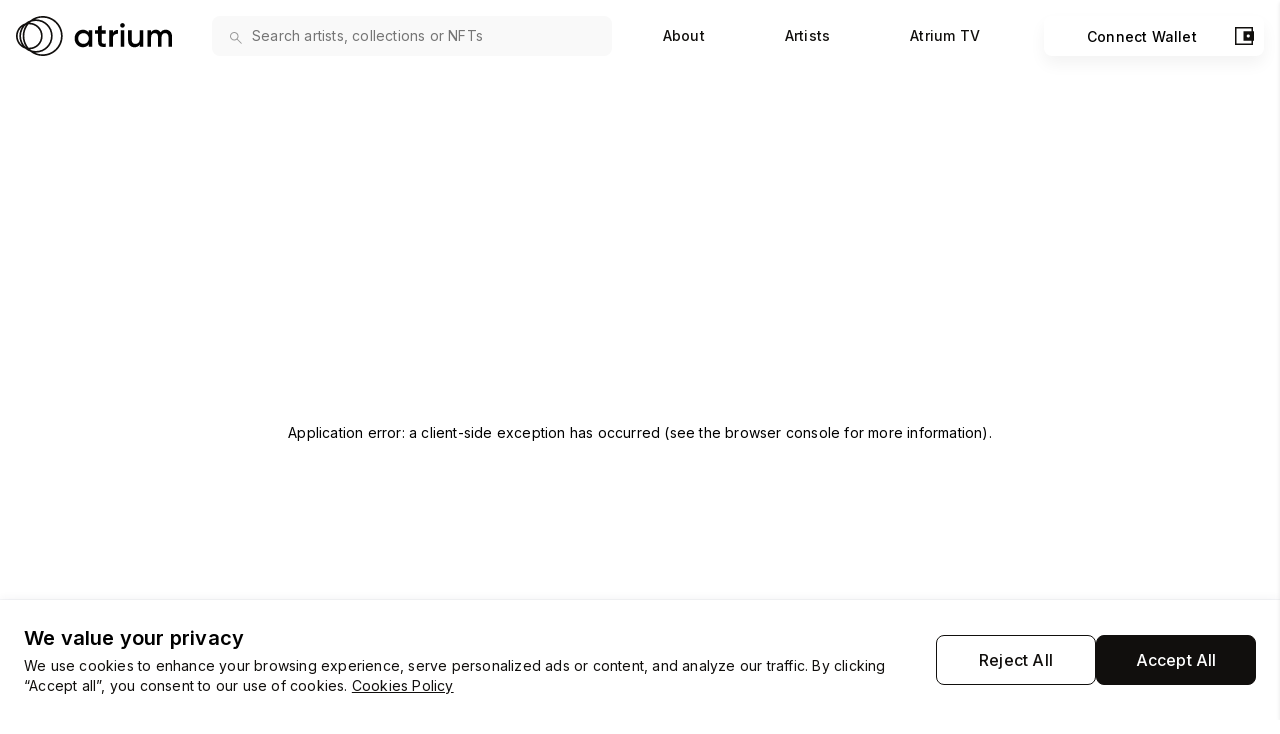

--- FILE ---
content_type: text/html; charset=utf-8
request_url: https://atrium.art/token/0x2AED890cEC048adEaEB334cb1F28892d4a760CB1/5
body_size: 25088
content:
<!DOCTYPE html><script></script><html lang="en"><head><meta charSet="UTF-8"/><title>Atrium | #005 - Neon Garden [part2]</title><meta name="google" content="notranslate"/><meta http-equiv="Content-Language" content="en_US"/><meta name="viewport" content="width=device-width, initial-scale=1.0, maximum-scale=1.0"/><meta name="description" content="In a dystopian future where neon glows and corruption reigns, a lone warrior rises to challenge the establishment and ignite a revolution.

NEON GARDEN is a new anime show that will be released in a series of short chapters. Chapter 3 is slated for release in late 2023."/><link rel="icon" type="image/png" sizes="24x24" href="https://atrium.art/images/favicon.png"/><meta property="og:url" content="https://atrium.art"/><meta property="og:type" content="website"/><meta property="og:title" content="Atrium | #005 - Neon Garden [part2]"/><meta property="og:description" content="In a dystopian future where neon glows and corruption reigns, a lone warrior rises to challenge the establishment and ignite a revolution.

NEON GARDEN is a new anime show that will be released in a series of short chapters. Chapter 3 is slated for release in late 2023."/><meta property="og:image" content="https://media.atrium.art/nftMedia/700xAUTO/0x2aed890cec048adeaeb334cb1f28892d4a760cb1-5-1686949488188.png"/><meta name="twitter:card" content="summary_large_image"/><meta property="twitter:domain" content="https://atrium.art"/><meta property="twitter:url" content="https://atrium.art"/><meta name="twitter:title" content="Atrium | #005 - Neon Garden [part2]"/><meta name="twitter:description" content="In a dystopian future where neon glows and corruption reigns, a lone warrior rises to challenge the establishment and ignite a revolution.

NEON GARDEN is a new anime show that will be released in a series of short chapters. Chapter 3 is slated for release in late 2023."/><meta name="twitter:image:src" content="https://media.atrium.art/nftMedia/700xAUTO/0x2aed890cec048adeaeb334cb1f28892d4a760cb1-5-1686949488188.png"/><meta name="twitter:site" content="@AtriumNFT"/><meta name="next-head-count" content="19"/><link rel="preconnect" href="https://fonts.gstatic.com" crossorigin /><link rel="preload" href="/_next/static/css/10807ddd52823836.css" as="style"/><link rel="stylesheet" href="/_next/static/css/10807ddd52823836.css" data-n-g=""/><noscript data-n-css=""></noscript><script defer="" nomodule="" src="/_next/static/chunks/polyfills-5cd94c89d3acac5f.js"></script><script src="/_next/static/chunks/webpack-5d35392ab5c45815.js" defer=""></script><script src="/_next/static/chunks/framework-79bce4a3a540b080.js" defer=""></script><script src="/_next/static/chunks/main-2ca41895a91bd640.js" defer=""></script><script src="/_next/static/chunks/pages/_app-1a2d0265121dbb0d.js" defer=""></script><script src="/_next/static/chunks/pages/token/%5Bcontract%5D/%5Bid%5D-12be025fc650553d.js" defer=""></script><script src="/_next/static/1768000749438/_buildManifest.js" defer=""></script><script src="/_next/static/1768000749438/_ssgManifest.js" defer=""></script><script src="/_next/static/1768000749438/_middlewareManifest.js" defer=""></script><style data-href="https://fonts.googleapis.com/css2?family=Inter:wght@300;400;500;600;700&display=swap">@font-face{font-family:'Inter';font-style:normal;font-weight:300;font-display:swap;src:url(https://fonts.gstatic.com/l/font?kit=UcCO3FwrK3iLTeHuS_nVMrMxCp50SjIw2boKoduKmMEVuOKfMZs&skey=c491285d6722e4fa&v=v20) format('woff')}@font-face{font-family:'Inter';font-style:normal;font-weight:400;font-display:swap;src:url(https://fonts.gstatic.com/l/font?kit=UcCO3FwrK3iLTeHuS_nVMrMxCp50SjIw2boKoduKmMEVuLyfMZs&skey=c491285d6722e4fa&v=v20) format('woff')}@font-face{font-family:'Inter';font-style:normal;font-weight:500;font-display:swap;src:url(https://fonts.gstatic.com/l/font?kit=UcCO3FwrK3iLTeHuS_nVMrMxCp50SjIw2boKoduKmMEVuI6fMZs&skey=c491285d6722e4fa&v=v20) format('woff')}@font-face{font-family:'Inter';font-style:normal;font-weight:600;font-display:swap;src:url(https://fonts.gstatic.com/l/font?kit=UcCO3FwrK3iLTeHuS_nVMrMxCp50SjIw2boKoduKmMEVuGKYMZs&skey=c491285d6722e4fa&v=v20) format('woff')}@font-face{font-family:'Inter';font-style:normal;font-weight:700;font-display:swap;src:url(https://fonts.gstatic.com/l/font?kit=UcCO3FwrK3iLTeHuS_nVMrMxCp50SjIw2boKoduKmMEVuFuYMZs&skey=c491285d6722e4fa&v=v20) format('woff')}@font-face{font-family:'Inter';font-style:normal;font-weight:300;font-display:swap;src:url(https://fonts.gstatic.com/s/inter/v20/UcC73FwrK3iLTeHuS_nVMrMxCp50SjIa2JL7W0Q5n-wU.woff2) format('woff2');unicode-range:U+0460-052F,U+1C80-1C8A,U+20B4,U+2DE0-2DFF,U+A640-A69F,U+FE2E-FE2F}@font-face{font-family:'Inter';font-style:normal;font-weight:300;font-display:swap;src:url(https://fonts.gstatic.com/s/inter/v20/UcC73FwrK3iLTeHuS_nVMrMxCp50SjIa0ZL7W0Q5n-wU.woff2) format('woff2');unicode-range:U+0301,U+0400-045F,U+0490-0491,U+04B0-04B1,U+2116}@font-face{font-family:'Inter';font-style:normal;font-weight:300;font-display:swap;src:url(https://fonts.gstatic.com/s/inter/v20/UcC73FwrK3iLTeHuS_nVMrMxCp50SjIa2ZL7W0Q5n-wU.woff2) format('woff2');unicode-range:U+1F00-1FFF}@font-face{font-family:'Inter';font-style:normal;font-weight:300;font-display:swap;src:url(https://fonts.gstatic.com/s/inter/v20/UcC73FwrK3iLTeHuS_nVMrMxCp50SjIa1pL7W0Q5n-wU.woff2) format('woff2');unicode-range:U+0370-0377,U+037A-037F,U+0384-038A,U+038C,U+038E-03A1,U+03A3-03FF}@font-face{font-family:'Inter';font-style:normal;font-weight:300;font-display:swap;src:url(https://fonts.gstatic.com/s/inter/v20/UcC73FwrK3iLTeHuS_nVMrMxCp50SjIa2pL7W0Q5n-wU.woff2) format('woff2');unicode-range:U+0102-0103,U+0110-0111,U+0128-0129,U+0168-0169,U+01A0-01A1,U+01AF-01B0,U+0300-0301,U+0303-0304,U+0308-0309,U+0323,U+0329,U+1EA0-1EF9,U+20AB}@font-face{font-family:'Inter';font-style:normal;font-weight:300;font-display:swap;src:url(https://fonts.gstatic.com/s/inter/v20/UcC73FwrK3iLTeHuS_nVMrMxCp50SjIa25L7W0Q5n-wU.woff2) format('woff2');unicode-range:U+0100-02BA,U+02BD-02C5,U+02C7-02CC,U+02CE-02D7,U+02DD-02FF,U+0304,U+0308,U+0329,U+1D00-1DBF,U+1E00-1E9F,U+1EF2-1EFF,U+2020,U+20A0-20AB,U+20AD-20C0,U+2113,U+2C60-2C7F,U+A720-A7FF}@font-face{font-family:'Inter';font-style:normal;font-weight:300;font-display:swap;src:url(https://fonts.gstatic.com/s/inter/v20/UcC73FwrK3iLTeHuS_nVMrMxCp50SjIa1ZL7W0Q5nw.woff2) format('woff2');unicode-range:U+0000-00FF,U+0131,U+0152-0153,U+02BB-02BC,U+02C6,U+02DA,U+02DC,U+0304,U+0308,U+0329,U+2000-206F,U+20AC,U+2122,U+2191,U+2193,U+2212,U+2215,U+FEFF,U+FFFD}@font-face{font-family:'Inter';font-style:normal;font-weight:400;font-display:swap;src:url(https://fonts.gstatic.com/s/inter/v20/UcC73FwrK3iLTeHuS_nVMrMxCp50SjIa2JL7W0Q5n-wU.woff2) format('woff2');unicode-range:U+0460-052F,U+1C80-1C8A,U+20B4,U+2DE0-2DFF,U+A640-A69F,U+FE2E-FE2F}@font-face{font-family:'Inter';font-style:normal;font-weight:400;font-display:swap;src:url(https://fonts.gstatic.com/s/inter/v20/UcC73FwrK3iLTeHuS_nVMrMxCp50SjIa0ZL7W0Q5n-wU.woff2) format('woff2');unicode-range:U+0301,U+0400-045F,U+0490-0491,U+04B0-04B1,U+2116}@font-face{font-family:'Inter';font-style:normal;font-weight:400;font-display:swap;src:url(https://fonts.gstatic.com/s/inter/v20/UcC73FwrK3iLTeHuS_nVMrMxCp50SjIa2ZL7W0Q5n-wU.woff2) format('woff2');unicode-range:U+1F00-1FFF}@font-face{font-family:'Inter';font-style:normal;font-weight:400;font-display:swap;src:url(https://fonts.gstatic.com/s/inter/v20/UcC73FwrK3iLTeHuS_nVMrMxCp50SjIa1pL7W0Q5n-wU.woff2) format('woff2');unicode-range:U+0370-0377,U+037A-037F,U+0384-038A,U+038C,U+038E-03A1,U+03A3-03FF}@font-face{font-family:'Inter';font-style:normal;font-weight:400;font-display:swap;src:url(https://fonts.gstatic.com/s/inter/v20/UcC73FwrK3iLTeHuS_nVMrMxCp50SjIa2pL7W0Q5n-wU.woff2) format('woff2');unicode-range:U+0102-0103,U+0110-0111,U+0128-0129,U+0168-0169,U+01A0-01A1,U+01AF-01B0,U+0300-0301,U+0303-0304,U+0308-0309,U+0323,U+0329,U+1EA0-1EF9,U+20AB}@font-face{font-family:'Inter';font-style:normal;font-weight:400;font-display:swap;src:url(https://fonts.gstatic.com/s/inter/v20/UcC73FwrK3iLTeHuS_nVMrMxCp50SjIa25L7W0Q5n-wU.woff2) format('woff2');unicode-range:U+0100-02BA,U+02BD-02C5,U+02C7-02CC,U+02CE-02D7,U+02DD-02FF,U+0304,U+0308,U+0329,U+1D00-1DBF,U+1E00-1E9F,U+1EF2-1EFF,U+2020,U+20A0-20AB,U+20AD-20C0,U+2113,U+2C60-2C7F,U+A720-A7FF}@font-face{font-family:'Inter';font-style:normal;font-weight:400;font-display:swap;src:url(https://fonts.gstatic.com/s/inter/v20/UcC73FwrK3iLTeHuS_nVMrMxCp50SjIa1ZL7W0Q5nw.woff2) format('woff2');unicode-range:U+0000-00FF,U+0131,U+0152-0153,U+02BB-02BC,U+02C6,U+02DA,U+02DC,U+0304,U+0308,U+0329,U+2000-206F,U+20AC,U+2122,U+2191,U+2193,U+2212,U+2215,U+FEFF,U+FFFD}@font-face{font-family:'Inter';font-style:normal;font-weight:500;font-display:swap;src:url(https://fonts.gstatic.com/s/inter/v20/UcC73FwrK3iLTeHuS_nVMrMxCp50SjIa2JL7W0Q5n-wU.woff2) format('woff2');unicode-range:U+0460-052F,U+1C80-1C8A,U+20B4,U+2DE0-2DFF,U+A640-A69F,U+FE2E-FE2F}@font-face{font-family:'Inter';font-style:normal;font-weight:500;font-display:swap;src:url(https://fonts.gstatic.com/s/inter/v20/UcC73FwrK3iLTeHuS_nVMrMxCp50SjIa0ZL7W0Q5n-wU.woff2) format('woff2');unicode-range:U+0301,U+0400-045F,U+0490-0491,U+04B0-04B1,U+2116}@font-face{font-family:'Inter';font-style:normal;font-weight:500;font-display:swap;src:url(https://fonts.gstatic.com/s/inter/v20/UcC73FwrK3iLTeHuS_nVMrMxCp50SjIa2ZL7W0Q5n-wU.woff2) format('woff2');unicode-range:U+1F00-1FFF}@font-face{font-family:'Inter';font-style:normal;font-weight:500;font-display:swap;src:url(https://fonts.gstatic.com/s/inter/v20/UcC73FwrK3iLTeHuS_nVMrMxCp50SjIa1pL7W0Q5n-wU.woff2) format('woff2');unicode-range:U+0370-0377,U+037A-037F,U+0384-038A,U+038C,U+038E-03A1,U+03A3-03FF}@font-face{font-family:'Inter';font-style:normal;font-weight:500;font-display:swap;src:url(https://fonts.gstatic.com/s/inter/v20/UcC73FwrK3iLTeHuS_nVMrMxCp50SjIa2pL7W0Q5n-wU.woff2) format('woff2');unicode-range:U+0102-0103,U+0110-0111,U+0128-0129,U+0168-0169,U+01A0-01A1,U+01AF-01B0,U+0300-0301,U+0303-0304,U+0308-0309,U+0323,U+0329,U+1EA0-1EF9,U+20AB}@font-face{font-family:'Inter';font-style:normal;font-weight:500;font-display:swap;src:url(https://fonts.gstatic.com/s/inter/v20/UcC73FwrK3iLTeHuS_nVMrMxCp50SjIa25L7W0Q5n-wU.woff2) format('woff2');unicode-range:U+0100-02BA,U+02BD-02C5,U+02C7-02CC,U+02CE-02D7,U+02DD-02FF,U+0304,U+0308,U+0329,U+1D00-1DBF,U+1E00-1E9F,U+1EF2-1EFF,U+2020,U+20A0-20AB,U+20AD-20C0,U+2113,U+2C60-2C7F,U+A720-A7FF}@font-face{font-family:'Inter';font-style:normal;font-weight:500;font-display:swap;src:url(https://fonts.gstatic.com/s/inter/v20/UcC73FwrK3iLTeHuS_nVMrMxCp50SjIa1ZL7W0Q5nw.woff2) format('woff2');unicode-range:U+0000-00FF,U+0131,U+0152-0153,U+02BB-02BC,U+02C6,U+02DA,U+02DC,U+0304,U+0308,U+0329,U+2000-206F,U+20AC,U+2122,U+2191,U+2193,U+2212,U+2215,U+FEFF,U+FFFD}@font-face{font-family:'Inter';font-style:normal;font-weight:600;font-display:swap;src:url(https://fonts.gstatic.com/s/inter/v20/UcC73FwrK3iLTeHuS_nVMrMxCp50SjIa2JL7W0Q5n-wU.woff2) format('woff2');unicode-range:U+0460-052F,U+1C80-1C8A,U+20B4,U+2DE0-2DFF,U+A640-A69F,U+FE2E-FE2F}@font-face{font-family:'Inter';font-style:normal;font-weight:600;font-display:swap;src:url(https://fonts.gstatic.com/s/inter/v20/UcC73FwrK3iLTeHuS_nVMrMxCp50SjIa0ZL7W0Q5n-wU.woff2) format('woff2');unicode-range:U+0301,U+0400-045F,U+0490-0491,U+04B0-04B1,U+2116}@font-face{font-family:'Inter';font-style:normal;font-weight:600;font-display:swap;src:url(https://fonts.gstatic.com/s/inter/v20/UcC73FwrK3iLTeHuS_nVMrMxCp50SjIa2ZL7W0Q5n-wU.woff2) format('woff2');unicode-range:U+1F00-1FFF}@font-face{font-family:'Inter';font-style:normal;font-weight:600;font-display:swap;src:url(https://fonts.gstatic.com/s/inter/v20/UcC73FwrK3iLTeHuS_nVMrMxCp50SjIa1pL7W0Q5n-wU.woff2) format('woff2');unicode-range:U+0370-0377,U+037A-037F,U+0384-038A,U+038C,U+038E-03A1,U+03A3-03FF}@font-face{font-family:'Inter';font-style:normal;font-weight:600;font-display:swap;src:url(https://fonts.gstatic.com/s/inter/v20/UcC73FwrK3iLTeHuS_nVMrMxCp50SjIa2pL7W0Q5n-wU.woff2) format('woff2');unicode-range:U+0102-0103,U+0110-0111,U+0128-0129,U+0168-0169,U+01A0-01A1,U+01AF-01B0,U+0300-0301,U+0303-0304,U+0308-0309,U+0323,U+0329,U+1EA0-1EF9,U+20AB}@font-face{font-family:'Inter';font-style:normal;font-weight:600;font-display:swap;src:url(https://fonts.gstatic.com/s/inter/v20/UcC73FwrK3iLTeHuS_nVMrMxCp50SjIa25L7W0Q5n-wU.woff2) format('woff2');unicode-range:U+0100-02BA,U+02BD-02C5,U+02C7-02CC,U+02CE-02D7,U+02DD-02FF,U+0304,U+0308,U+0329,U+1D00-1DBF,U+1E00-1E9F,U+1EF2-1EFF,U+2020,U+20A0-20AB,U+20AD-20C0,U+2113,U+2C60-2C7F,U+A720-A7FF}@font-face{font-family:'Inter';font-style:normal;font-weight:600;font-display:swap;src:url(https://fonts.gstatic.com/s/inter/v20/UcC73FwrK3iLTeHuS_nVMrMxCp50SjIa1ZL7W0Q5nw.woff2) format('woff2');unicode-range:U+0000-00FF,U+0131,U+0152-0153,U+02BB-02BC,U+02C6,U+02DA,U+02DC,U+0304,U+0308,U+0329,U+2000-206F,U+20AC,U+2122,U+2191,U+2193,U+2212,U+2215,U+FEFF,U+FFFD}@font-face{font-family:'Inter';font-style:normal;font-weight:700;font-display:swap;src:url(https://fonts.gstatic.com/s/inter/v20/UcC73FwrK3iLTeHuS_nVMrMxCp50SjIa2JL7W0Q5n-wU.woff2) format('woff2');unicode-range:U+0460-052F,U+1C80-1C8A,U+20B4,U+2DE0-2DFF,U+A640-A69F,U+FE2E-FE2F}@font-face{font-family:'Inter';font-style:normal;font-weight:700;font-display:swap;src:url(https://fonts.gstatic.com/s/inter/v20/UcC73FwrK3iLTeHuS_nVMrMxCp50SjIa0ZL7W0Q5n-wU.woff2) format('woff2');unicode-range:U+0301,U+0400-045F,U+0490-0491,U+04B0-04B1,U+2116}@font-face{font-family:'Inter';font-style:normal;font-weight:700;font-display:swap;src:url(https://fonts.gstatic.com/s/inter/v20/UcC73FwrK3iLTeHuS_nVMrMxCp50SjIa2ZL7W0Q5n-wU.woff2) format('woff2');unicode-range:U+1F00-1FFF}@font-face{font-family:'Inter';font-style:normal;font-weight:700;font-display:swap;src:url(https://fonts.gstatic.com/s/inter/v20/UcC73FwrK3iLTeHuS_nVMrMxCp50SjIa1pL7W0Q5n-wU.woff2) format('woff2');unicode-range:U+0370-0377,U+037A-037F,U+0384-038A,U+038C,U+038E-03A1,U+03A3-03FF}@font-face{font-family:'Inter';font-style:normal;font-weight:700;font-display:swap;src:url(https://fonts.gstatic.com/s/inter/v20/UcC73FwrK3iLTeHuS_nVMrMxCp50SjIa2pL7W0Q5n-wU.woff2) format('woff2');unicode-range:U+0102-0103,U+0110-0111,U+0128-0129,U+0168-0169,U+01A0-01A1,U+01AF-01B0,U+0300-0301,U+0303-0304,U+0308-0309,U+0323,U+0329,U+1EA0-1EF9,U+20AB}@font-face{font-family:'Inter';font-style:normal;font-weight:700;font-display:swap;src:url(https://fonts.gstatic.com/s/inter/v20/UcC73FwrK3iLTeHuS_nVMrMxCp50SjIa25L7W0Q5n-wU.woff2) format('woff2');unicode-range:U+0100-02BA,U+02BD-02C5,U+02C7-02CC,U+02CE-02D7,U+02DD-02FF,U+0304,U+0308,U+0329,U+1D00-1DBF,U+1E00-1E9F,U+1EF2-1EFF,U+2020,U+20A0-20AB,U+20AD-20C0,U+2113,U+2C60-2C7F,U+A720-A7FF}@font-face{font-family:'Inter';font-style:normal;font-weight:700;font-display:swap;src:url(https://fonts.gstatic.com/s/inter/v20/UcC73FwrK3iLTeHuS_nVMrMxCp50SjIa1ZL7W0Q5nw.woff2) format('woff2');unicode-range:U+0000-00FF,U+0131,U+0152-0153,U+02BB-02BC,U+02C6,U+02DA,U+02DC,U+0304,U+0308,U+0329,U+2000-206F,U+20AC,U+2122,U+2191,U+2193,U+2212,U+2215,U+FEFF,U+FFFD}</style></head><body><div id="__next" data-reactroot=""><style data-emotion="css-global 7dsxuq">:root{--black:#110f0d;--grey:#dfdfdf;--secondary-grey:#666666;--tertiary-grey:#999999;--bg-grey:#f9f9f9;--white:#fff;--orange:#fc744f;--blue:#0386b1;--blue-light:#e7f9ff;--chrome-yellow:#ffd000;--error:#d81a10;--bg-color:#f6f8fa;--overlay:rgba(0, 0, 0, 0.85);--overlay-light:rgba(0, 0, 0, 0.35);--border-black:1px solid var(--black);--border-transparent:1px solid transparent;--border-grey:1px solid var(--grey);--border-bg-grey:1px solid var(--bg-grey);--border-light:1px solid #dbdbdb;--border-secondary-grey:1px solid var(--secondary-grey);--font-a:Inter,Helvetica;--font-b:Courier,monospace;--base-unit:10px;--space-xs:calc(var(--base-unit) * 1.6);--space-sm:calc(var(--base-unit) * 2.4);--space-md:calc(var(--base-unit) * 3.2);--space-lg:calc(var(--base-unit) * 5);--text-00:calc(var(--base-unit) * 1.2);--text-01:calc(var(--base-unit) * 1.4);--text-02:calc(var(--base-unit) * 1.6);--text-03:calc(var(--base-unit) * 2.4);--text-04:calc(var(--base-unit) * 4);--text-05:calc(var(--base-unit) * 5);--header-z:100;--network-error-z:99;--header-height:calc(var(--base-unit) * 7.2);--footer-height:calc(var(--base-unit) * 21.2);--content-width-wrapper:1280px;--content-width-md:960px;--content-width-lg:1440px;--content-width-xl:1288px;}@-webkit-keyframes pulse{0%,100%{opacity:1;}50%{opacity:.5;}}@keyframes pulse{0%,100%{opacity:1;}50%{opacity:.5;}}@media (min-width: 1280px){:root{--base-unit:10px;--text-05:calc(var(--base-unit) * 6);}}@media (min-width: 1921px){:root{--base-unit:11px;--text-05:calc(var(--base-unit) * 7);}}.clamp-2{overflow:hidden;display:-webkit-box;-webkit-box-orient:vertical;-webkit-line-clamp:2;}.artist-token{position:absolute;top:50%;left:50%;-webkit-transform:translate(-50%,-50%);-moz-transform:translate(-50%,-50%);-ms-transform:translate(-50%,-50%);transform:translate(-50%,-50%);min-width:120px;min-height:120px;max-height:120px;overflow:hidden;}.artist-credit-token{position:absolute;top:50%;left:50%;-webkit-transform:translate(-50%,-50%);-moz-transform:translate(-50%,-50%);-ms-transform:translate(-50%,-50%);transform:translate(-50%,-50%);min-width:40px;min-height:40px;max-height:40px;overflow:hidden;}@media (min-width: 1280px){.artist-credit-token{min-width:48px;min-height:48px;max-height:48px;}}.explore-artist-token{position:absolute;top:50%;left:50%;-webkit-transform:translate(-50%,-50%);-moz-transform:translate(-50%,-50%);-ms-transform:translate(-50%,-50%);transform:translate(-50%,-50%);min-width:224px;min-height:224px;max-height:224px;overflow:hidden;}.playlist-item{position:absolute;top:50%;left:50%;-webkit-transform:translate(-50%,-50%);-moz-transform:translate(-50%,-50%);-ms-transform:translate(-50%,-50%);transform:translate(-50%,-50%);min-width:120px;min-height:67px;max-height:67px;overflow:hidden;}body *{font-family:var(--font-a);letter-spacing:0.2px;}.overlay:after{position:fixed;width:100%;height:100vh;top:0;left:0;opacity:0.2;background:var(--black);display:none;}@media (min-width: 1280px){.overlay:after{content:"";display:block;}}.hideScroll{overflow:hidden;}main{width:100%;position:relative;min-height:calc(
            100vh - (var(--header-height) + var(--footer-height))
          );}header,footer{font-size:var(--text-01);width:100%;display:-webkit-box;display:-webkit-flex;display:-ms-flexbox;display:flex;-webkit-box-pack:justify;-webkit-justify-content:space-between;justify-content:space-between;-webkit-align-items:center;-webkit-box-align:center;-ms-flex-align:center;align-items:center;padding:0 var(--space-xs);}header a,footer a{-webkit-text-decoration:none;text-decoration:none;color:var(--black);}@media (hover: hover){header a:hover,footer a:hover{-webkit-text-decoration:underline;text-decoration:underline;}}header a.active,footer a.active{-webkit-text-decoration:underline;text-decoration:underline;}.rdt_TableCol_Sortable{gap:4px;}.rdt_TableCol_Sortable span,.rdt_TableCol_Sortable span.__rdt_custom_sort_icon__ *{line-height:0!important;}.rdt_TableCol_Sortable:hover{opacity:1!important;}.rdt_TableCol_Sortable:hover span,.rdt_TableCol_Sortable:hover span.__rdt_custom_sort_icon__ *{opacity:1!important;}.asc __rdt_custom_sort_icon__,span.__rdt_custom_sort_icon__ *{font-size:unset!important;width:12px!important;height:12px!important;}.settings .footer{display:none;}@media (min-width: 768px){.settings .footer{display:-webkit-box;display:-webkit-flex;display:-ms-flexbox;display:flex;}}.react-player{position:absolute;top:0;left:0;}.about{background:#F7F8FB;}h1,h2,h3,h4,h5,h6{font-weight:500;}h1{font-size:var(--text-04);line-height:56px;padding:var(--space-md) 0 var(--space-lg);font-weight:600;}h2{font-size:var(--text-03);margin:calc(var(--space-md) * 2) 0 var(--space-md) 0;}h3{font-size:var(--text-03);padding:var(--space-sm) 0;}a{font-weight:400;cursor:pointer;}p,ol,ul{font-size:var(--text-01);font-weight:400;line-height:24px;}.button{-webkit-tap-highlight-color:rgba(255,255,255,0);-webkit-appearance:none;border:0;background-color:rgba(255,255,255,0);-webkit-text-decoration:none;text-decoration:none;cursor:pointer;border:var(--border-black);color:var(--white);background-color:var(--black);margin:0 auto;position:relative;display:block;padding:var(--base-unit) var(--space-md);font-size:var(--text-01);border-radius:50rem;text-align:center;}@media (hover: hover){.button:hover{background-color:var(--black);color:var(--white);}}.zora-wallet-modalContent h3{font-size:var(--text-03)!important;padding:0 0 15px;}.zora-wallet-modalContent .zora--auction-house-modalSuccessMessage{font-size:var(--text-02)!important;}.zora-wallet-modalContent img{object-fit:contain;}.zora-wallet-modalContent .zora--auction-house-ethAmountLabel{padding-bottom:15px;font-size:var(--text-02);}.zora-wallet-modalContent input{margin-bottom:15px;}.zora-wallet-modalContent button.zora--auction-house-actionButton{-webkit-tap-highlight-color:rgba(255,255,255,0);-webkit-appearance:none;border:0;background-color:rgba(255,255,255,0);-webkit-text-decoration:none;text-decoration:none;cursor:pointer;border:var(--border-black);color:var(--white);background-color:var(--black);margin:0 auto;position:relative;display:block;padding:var(--base-unit) var(--space-md);font-size:var(--text-01);border-radius:50rem;text-align:center;margin-bottom:15px;}@media (hover: hover){.zora-wallet-modalContent button.zora--auction-house-actionButton:hover{background-color:var(--black);color:var(--white);}}.zora--auction-house-modalInner{padding:30px 50px;}input::-webkit-outer-spin-button,input::-webkit-inner-spin-button{-webkit-appearance:none;margin:0;}#nprogress{pointer-events:none;}#nprogress .bar{background:var(--black);position:fixed;z-index:999999999;top:0;left:0;width:100%;height:2px;}.accordion__item+.accordion__item{border-top:var(--border-grey);}.accordion__button{cursor:pointer;padding:16px;width:100%;text-align:left;border:none;margin:8px 0;font-size:var(--text-02);font-weight:500;color:var(--black);line-height:24px;border-radius:8px;display:-webkit-box;display:-webkit-flex;display:-ms-flexbox;display:flex;-webkit-align-items:center;-webkit-box-align:center;-ms-flex-align:center;align-items:center;-webkit-box-pack:justify;-webkit-justify-content:space-between;justify-content:space-between;}@media (min-width: 480px){.accordion__button{font-size:20px;font-weight:600;line-height:28px;}}.accordion__button:hover{background-color:var(--bg-grey);}.accordion__button:after{display:inline-block;content:'';height:20px;width:20px;margin-left:16px;background-image:url('/images/expand.png');-webkit-background-size:cover;background-size:cover;-webkit-background-position:center center;background-position:center center;background-repeat:no-repeat;}@media (min-width: 480px){.accordion__button:after{height:24px;width:24px;}}.accordion__button[aria-expanded='true']::after,.accordion__button[aria-selected='true']::after{background-image:url('/images/collapse.png');}.accordion__button[aria-expanded='true'],.accordion__button[aria-selected='true']{margin-bottom:0;}[hidden]{display:none;}.accordion__panel{padding:0 16px 24px;margin-bottom:24px;-webkit-animation:fadein 0.35s ease-in;animation:fadein 0.35s ease-in;}.accordion__panel p{font-size:var(--text-01);font-weight:400;line-height:24px;}@media (min-width: 480px){.accordion__panel p{font-size:var(--text-02);}}.accordion__panel a{font-size:var(--text-01);font-weight:400;line-height:24px;color:var(--black);-webkit-text-decoration:none;text-decoration:none;}@media (min-width: 480px){.accordion__panel a{font-size:var(--text-02);}}.properties-accordion{margin-top:24px;}.properties-accordion .accordion__panel{padding:0;}.properties-accordion .accordion__button{padding:24px 0;border-top:var(--border-grey);border-radius:0;margin-top:0;margin-bottom:0;}.properties-accordion .accordion__button:after{height:24px;width:24px;background-image:url('/images/expandChevron.png');}.properties-accordion .accordion__item+.accordion__item{border-top:none;}.properties-accordion .accordion__button[aria-expanded='true']::after,.properties-accordion .accordion__button[aria-selected='true']::after{background-image:url('/images/collapseChevron.png');}@media (min-width: 480px){.properties-accordion .accordion__button[aria-expanded='false'],.properties-accordion .accordion__button[aria-selected='false']{background-color:unset;}}@-webkit-keyframes fadein{0%{opacity:0;}100%{opacity:1;}}@keyframes fadein{0%{opacity:0;}100%{opacity:1;}}@-webkit-keyframes fadeBottom{0%{-webkit-transform:translateY(50%);-moz-transform:translateY(50%);-ms-transform:translateY(50%);transform:translateY(50%);opacity:0;}100%{-webkit-transform:translateY(0);-moz-transform:translateY(0);-ms-transform:translateY(0);transform:translateY(0);opacity:1;}}@keyframes fadeBottom{0%{-webkit-transform:translateY(50%);-moz-transform:translateY(50%);-ms-transform:translateY(50%);transform:translateY(50%);opacity:0;}100%{-webkit-transform:translateY(0);-moz-transform:translateY(0);-ms-transform:translateY(0);transform:translateY(0);opacity:1;}}.carousel.carousel-slider{padding:56px 42px 42px;}.carousel .control-dots{left:0;margin:0;}.carousel .control-dots .dot{opacity:1;box-shadow:none;background:var(--grey);margin:0 4px;}.carousel .control-dots .dot.selected{background:var(--black);}@-webkit-keyframes rotate{100%{-webkit-transform:rotate(360deg);-moz-transform:rotate(360deg);-ms-transform:rotate(360deg);transform:rotate(360deg);}}@keyframes rotate{100%{-webkit-transform:rotate(360deg);-moz-transform:rotate(360deg);-ms-transform:rotate(360deg);transform:rotate(360deg);}}@-webkit-keyframes dash{0%{stroke-dasharray:1,150;stroke-dashoffset:0;}50%{stroke-dasharray:90,150;stroke-dashoffset:-35;}100%{stroke-dasharray:90,150;stroke-dashoffset:-124;}}@keyframes dash{0%{stroke-dasharray:1,150;stroke-dashoffset:0;}50%{stroke-dasharray:90,150;stroke-dashoffset:-35;}100%{stroke-dasharray:90,150;stroke-dashoffset:-124;}}.spinner{-webkit-animation:rotate 2s linear infinite;animation:rotate 2s linear infinite;}.react-datepicker__year-read-view--down-arrow,.react-datepicker__month-read-view--down-arrow,.react-datepicker__month-year-read-view--down-arrow,.react-datepicker__navigation-icon::before{border-color:var(--black);border-style:solid;border-width:1px 1px 0 0;content:"";display:block;height:6px;position:absolute;top:0;width:6px;}.react-datepicker-popper[data-placement^=top] .react-datepicker__triangle,.react-datepicker-popper[data-placement^=bottom] .react-datepicker__triangle{margin-left:-4px;position:absolute;width:0;}.react-datepicker-popper[data-placement^=top] .react-datepicker__triangle::before,.react-datepicker-popper[data-placement^=bottom] .react-datepicker__triangle::before,.react-datepicker-popper[data-placement^=top] .react-datepicker__triangle::after,.react-datepicker-popper[data-placement^=bottom] .react-datepicker__triangle::after{box-sizing:content-box;position:absolute;border:8px solid transparent;height:0;width:1px;content:"";z-index:-1;border-width:8px;left:-8px;}.react-datepicker-popper[data-placement^=top] .react-datepicker__triangle::before,.react-datepicker-popper[data-placement^=bottom] .react-datepicker__triangle::before{border-bottom-color:#aeaeae;}.react-datepicker-popper[data-placement^=bottom] .react-datepicker__triangle{top:0;margin-top:-8px;}.react-datepicker-popper[data-placement^=bottom] .react-datepicker__triangle::before,.react-datepicker-popper[data-placement^=bottom] .react-datepicker__triangle::after{border-top:none;border-bottom-color:#f0f0f0;}.react-datepicker-popper[data-placement^=bottom] .react-datepicker__triangle::after{top:0;}.react-datepicker-popper[data-placement^=bottom] .react-datepicker__triangle::before{top:-1px;border-bottom-color:#aeaeae;}.react-datepicker-popper[data-placement^=top] .react-datepicker__triangle{bottom:0;margin-bottom:-8px;}.react-datepicker-popper[data-placement^=top] .react-datepicker__triangle::before,.react-datepicker-popper[data-placement^=top] .react-datepicker__triangle::after{border-bottom:none;border-top-color:#fff;}.react-datepicker-popper[data-placement^=top] .react-datepicker__triangle::after{bottom:0;}.react-datepicker-popper[data-placement^=top] .react-datepicker__triangle::before{bottom:-1px;border-top-color:#aeaeae;}.react-datepicker-wrapper{display:inline-block;padding:0;border:0;width:100%;}.react-datepicker{font-size:14px;background-color:#fff;color:#000;display:inline-block;position:relative;}.react-datepicker--time-only .react-datepicker__triangle{left:35px;}.react-datepicker--time-only .react-datepicker__time-container{border-left:0;}.react-datepicker--time-only .react-datepicker__time,.react-datepicker--time-only .react-datepicker__time-box{border-bottom-left-radius:0.3rem;border-bottom-right-radius:0.3rem;}.react-datepicker__triangle{position:absolute;left:50px;display:none;}.react-datepicker-popper{z-index:1;}.react-datepicker-popper[data-placement^=bottom]{padding-top:10px;}.react-datepicker-popper[data-placement=bottom-end] .react-datepicker__triangle,.react-datepicker-popper[data-placement=top-end] .react-datepicker__triangle{left:auto;right:50px;}.react-datepicker-popper[data-placement^=top]{padding-bottom:10px;}.react-datepicker-popper[data-placement^=right]{padding-left:8px;}.react-datepicker-popper[data-placement^=right] .react-datepicker__triangle{left:auto;right:42px;}.react-datepicker-popper[data-placement^=left]{padding-right:8px;}.react-datepicker-popper[data-placement^=left] .react-datepicker__triangle{left:42px;right:auto;}.react-datepicker__header{text-align:center;padding:0;position:relative;}.react-datepicker__header--time{padding-bottom:8px;padding-left:5px;padding-right:5px;}.react-datepicker__header--time:not(.react-datepicker__header--time--only){border-top-left-radius:0;}.react-datepicker__header:not(.react-datepicker__header--has-time-select){border-top-right-radius:0.3rem;}.react-datepicker__year-dropdown-container--select,.react-datepicker__month-dropdown-container--select,.react-datepicker__month-year-dropdown-container--select,.react-datepicker__year-dropdown-container--scroll,.react-datepicker__month-dropdown-container--scroll,.react-datepicker__month-year-dropdown-container--scroll{display:inline-block;margin:0 2px;}.react-datepicker__current-month,.react-datepicker-time__header,.react-datepicker-year-header{margin-top:0;color:var(--black);font-size:14px;font-weight:500;line-height:24px;margin-bottom:14px;}.react-datepicker-time__header{text-overflow:ellipsis;white-space:nowrap;overflow:hidden;}.react-datepicker__navigation{-webkit-align-items:center;-webkit-box-align:center;-ms-flex-align:center;align-items:center;background:none;display:-webkit-box;display:-webkit-flex;display:-ms-flexbox;display:flex;-webkit-box-pack:center;-ms-flex-pack:center;-webkit-justify-content:center;justify-content:center;text-align:center;cursor:pointer;position:absolute;top:2px;padding:0;border:none;z-index:1;height:28px;width:28px;text-indent:-999em;overflow:hidden;}.react-datepicker__navigation--previous{left:2px;}.react-datepicker__navigation--next{right:2px;}.react-datepicker__navigation--next--with-time:not(.react-datepicker__navigation--next--with-today-button){right:85px;}.react-datepicker__navigation--years{position:relative;top:0;display:block;margin-left:auto;margin-right:auto;}.react-datepicker__navigation--years-previous{top:4px;}.react-datepicker__navigation--years-upcoming{top:-4px;}.react-datepicker__navigation-icon{position:relative;width:0;}.react-datepicker__navigation-icon--next{left:-2px;}.react-datepicker__navigation-icon--next::before{-webkit-transform:rotate(45deg);-moz-transform:rotate(45deg);-ms-transform:rotate(45deg);transform:rotate(45deg);left:-7px;}.react-datepicker__navigation-icon--previous{right:-2px;}.react-datepicker__navigation-icon--previous::before{-webkit-transform:rotate(225deg);-moz-transform:rotate(225deg);-ms-transform:rotate(225deg);transform:rotate(225deg);right:-7px;}.react-datepicker__month-container{float:left;}.react-datepicker__year{margin:0.4rem;text-align:center;}.react-datepicker__year-wrapper{display:-webkit-box;display:-webkit-flex;display:-ms-flexbox;display:flex;-webkit-box-flex-wrap:wrap;-webkit-flex-wrap:wrap;-ms-flex-wrap:wrap;flex-wrap:wrap;max-width:180px;}.react-datepicker__year .react-datepicker__year-text{display:inline-block;width:4rem;margin:2px;}.react-datepicker__month{margin:0.4rem;text-align:center;}.react-datepicker__month .react-datepicker__month-text,.react-datepicker__month .react-datepicker__quarter-text{display:inline-block;width:4rem;margin:2px;}.react-datepicker__input-time-container{clear:both;width:100%;float:left;margin:5px 0 10px 15px;text-align:left;}.react-datepicker__input-time-container .react-datepicker-time__caption{display:inline-block;}.react-datepicker__input-time-container .react-datepicker-time__input-container{display:inline-block;}.react-datepicker__input-time-container .react-datepicker-time__input-container .react-datepicker-time__input{display:inline-block;margin-left:10px;}.react-datepicker__input-time-container .react-datepicker-time__input-container .react-datepicker-time__input input{width:auto;}.react-datepicker__input-time-container .react-datepicker-time__input-container .react-datepicker-time__input input[type=time]::-webkit-inner-spin-button,.react-datepicker__input-time-container .react-datepicker-time__input-container .react-datepicker-time__input input[type=time]::-webkit-outer-spin-button{-webkit-appearance:none;margin:0;}.react-datepicker__input-time-container .react-datepicker-time__input-container .react-datepicker-time__input input[type=time]{-moz-appearance:textfield;}.react-datepicker__input-time-container .react-datepicker-time__input-container .react-datepicker-time__delimiter{margin-left:5px;display:inline-block;}.react-datepicker__time-container{float:right;border-left:1px solid #aeaeae;}.react-datepicker__time-container--with-today-button{display:inline;border:1px solid #aeaeae;border-radius:8px;position:absolute;right:-72px;top:0;}.react-datepicker__time-container .react-datepicker__time{position:relative;background:white;border-bottom-right-radius:0.3rem;}.react-datepicker__time-container .react-datepicker__time .react-datepicker__time-box{overflow-x:hidden;margin:0 auto;text-align:center;border-bottom-right-radius:0.3rem;}.react-datepicker__time-container .react-datepicker__time .react-datepicker__time-box ul.react-datepicker__time-list{list-style:none;margin:0;overflow-y:scroll;padding-right:0;padding-left:0;width:100%;box-sizing:content-box;display:grid;grid-template-columns:1fr 1fr 1fr;grid-column-gap:12px;}.react-datepicker__time-container .react-datepicker__time .react-datepicker__time-box ul.react-datepicker__time-list li.react-datepicker__time-list-item:hover{cursor:pointer;background-color:#f0f0f0;}.react-datepicker__time-container .react-datepicker__time .react-datepicker__time-box ul.react-datepicker__time-list li.react-datepicker__time-list-item--selected{background-color:#216ba5;color:white;font-weight:bold;}.react-datepicker__time-container .react-datepicker__time .react-datepicker__time-box ul.react-datepicker__time-list li.react-datepicker__time-list-item--selected:hover{background-color:#216ba5;}.react-datepicker__time-container .react-datepicker__time .react-datepicker__time-box ul.react-datepicker__time-list li.react-datepicker__time-list-item--disabled{color:#ccc;}.react-datepicker__time-container .react-datepicker__time .react-datepicker__time-box ul.react-datepicker__time-list li.react-datepicker__time-list-item--disabled:hover{cursor:default;background-color:transparent;}.react-datepicker__week-number{color:#ccc;display:inline-block;width:1.7rem;line-height:1.7rem;text-align:center;margin:0.166rem;}.react-datepicker__week-number.react-datepicker__week-number--clickable{cursor:pointer;}.react-datepicker__week-number.react-datepicker__week-number--clickable:hover{border-radius:8px;background-color:var(--tertiary-grey);}.react-datepicker__day-names,.react-datepicker__week{white-space:nowrap;}.react-datepicker__day-names{margin-bottom:-8px;}.react-datepicker__day-name{font-weight:500;}.react-datepicker__day-name,.react-datepicker__day,.react-datepicker__time-name{color:var(--black);display:inline-block;width:28px;line-height:28px;text-align:center;margin:6px;font-size:14px;}.react-datepicker__month--selected,.react-datepicker__month--in-selecting-range,.react-datepicker__month--in-range,.react-datepicker__quarter--selected,.react-datepicker__quarter--in-selecting-range,.react-datepicker__quarter--in-range{border-radius:8px;background-color:var(--black);color:var(--white);}.react-datepicker__month--selected:hover,.react-datepicker__month--in-selecting-range:hover,.react-datepicker__month--in-range:hover,.react-datepicker__quarter--selected:hover,.react-datepicker__quarter--in-selecting-range:hover,.react-datepicker__quarter--in-range:hover{background-color:var(--black);}.react-datepicker__month--disabled,.react-datepicker__quarter--disabled{color:#ccc;pointer-events:none;}.react-datepicker__month--disabled:hover,.react-datepicker__quarter--disabled:hover{cursor:default;background-color:transparent;}.react-datepicker__day,.react-datepicker__month-text,.react-datepicker__quarter-text,.react-datepicker__year-text{cursor:pointer;}.react-datepicker__day:hover,.react-datepicker__month-text:hover,.react-datepicker__quarter-text:hover,.react-datepicker__year-text:hover{border-radius:8px;background-color:#f0f0f0;}.react-datepicker__day--today,.react-datepicker__month-text--today,.react-datepicker__quarter-text--today,.react-datepicker__year-text--today{font-weight:bold;}.react-datepicker__day--highlighted,.react-datepicker__month-text--highlighted,.react-datepicker__quarter-text--highlighted,.react-datepicker__year-text--highlighted{border-radius:8px;background-color:#3dcc4a;color:#fff;}.react-datepicker__day--highlighted:hover,.react-datepicker__month-text--highlighted:hover,.react-datepicker__quarter-text--highlighted:hover,.react-datepicker__year-text--highlighted:hover{background-color:#32be3f;}.react-datepicker__day--highlighted-custom-1,.react-datepicker__month-text--highlighted-custom-1,.react-datepicker__quarter-text--highlighted-custom-1,.react-datepicker__year-text--highlighted-custom-1{color:magenta;}.react-datepicker__day--highlighted-custom-2,.react-datepicker__month-text--highlighted-custom-2,.react-datepicker__quarter-text--highlighted-custom-2,.react-datepicker__year-text--highlighted-custom-2{color:green;}.react-datepicker__day--selected,.react-datepicker__day--in-selecting-range,.react-datepicker__day--in-range,.react-datepicker__month-text--selected,.react-datepicker__month-text--in-selecting-range,.react-datepicker__month-text--in-range,.react-datepicker__quarter-text--selected,.react-datepicker__quarter-text--in-selecting-range,.react-datepicker__quarter-text--in-range,.react-datepicker__year-text--selected,.react-datepicker__year-text--in-selecting-range,.react-datepicker__year-text--in-range{border-radius:8px;background-color:var(--black);color:var(--white);}.react-datepicker__day--selected:hover,.react-datepicker__day--in-selecting-range:hover,.react-datepicker__day--in-range:hover,.react-datepicker__month-text--selected:hover,.react-datepicker__month-text--in-selecting-range:hover,.react-datepicker__month-text--in-range:hover,.react-datepicker__quarter-text--selected:hover,.react-datepicker__quarter-text--in-selecting-range:hover,.react-datepicker__quarter-text--in-range:hover,.react-datepicker__year-text--selected:hover,.react-datepicker__year-text--in-selecting-range:hover,.react-datepicker__year-text--in-range:hover{background-color:var(--black);}.react-datepicker__day--keyboard-selected,.react-datepicker__month-text--keyboard-selected,.react-datepicker__quarter-text--keyboard-selected,.react-datepicker__year-text--keyboard-selected{border-radius:8px;background-color:var(--black);color:#fff;}.react-datepicker__day--keyboard-selected:hover,.react-datepicker__month-text--keyboard-selected:hover,.react-datepicker__quarter-text--keyboard-selected:hover,.react-datepicker__year-text--keyboard-selected:hover{background-color:var(--black);}.react-datepicker__day--in-selecting-range:not(.react-datepicker__day--in-range,
        .react-datepicker__month-text--in-range,
        .react-datepicker__quarter-text--in-range,
        .react-datepicker__year-text--in-range),.react-datepicker__month-text--in-selecting-range:not(.react-datepicker__day--in-range,
        .react-datepicker__month-text--in-range,
        .react-datepicker__quarter-text--in-range,
        .react-datepicker__year-text--in-range),.react-datepicker__quarter-text--in-selecting-range:not(.react-datepicker__day--in-range,
        .react-datepicker__month-text--in-range,
        .react-datepicker__quarter-text--in-range,
        .react-datepicker__year-text--in-range),.react-datepicker__year-text--in-selecting-range:not(.react-datepicker__day--in-range,
        .react-datepicker__month-text--in-range,
        .react-datepicker__quarter-text--in-range,
        .react-datepicker__year-text--in-range){background-color:rgba(33, 107, 165, 0.5);}.react-datepicker__month--selecting-range .react-datepicker__day--in-range:not(.react-datepicker__day--in-selecting-range,
        .react-datepicker__month-text--in-selecting-range,
        .react-datepicker__quarter-text--in-selecting-range,
        .react-datepicker__year-text--in-selecting-range),.react-datepicker__month--selecting-range .react-datepicker__month-text--in-range:not(.react-datepicker__day--in-selecting-range,
        .react-datepicker__month-text--in-selecting-range,
        .react-datepicker__quarter-text--in-selecting-range,
        .react-datepicker__year-text--in-selecting-range),.react-datepicker__month--selecting-range .react-datepicker__quarter-text--in-range:not(.react-datepicker__day--in-selecting-range,
        .react-datepicker__month-text--in-selecting-range,
        .react-datepicker__quarter-text--in-selecting-range,
        .react-datepicker__year-text--in-selecting-range),.react-datepicker__month--selecting-range .react-datepicker__year-text--in-range:not(.react-datepicker__day--in-selecting-range,
        .react-datepicker__month-text--in-selecting-range,
        .react-datepicker__quarter-text--in-selecting-range,
        .react-datepicker__year-text--in-selecting-range){background-color:#f0f0f0;color:#000;}.react-datepicker__day--disabled,.react-datepicker__month-text--disabled,.react-datepicker__quarter-text--disabled,.react-datepicker__year-text--disabled{cursor:default;color:#ccc;}.react-datepicker__day--disabled:hover,.react-datepicker__month-text--disabled:hover,.react-datepicker__quarter-text--disabled:hover,.react-datepicker__year-text--disabled:hover{background-color:transparent;}.react-datepicker__month-text.react-datepicker__month--selected:hover,.react-datepicker__month-text.react-datepicker__month--in-range:hover,.react-datepicker__month-text.react-datepicker__quarter--selected:hover,.react-datepicker__month-text.react-datepicker__quarter--in-range:hover,.react-datepicker__quarter-text.react-datepicker__month--selected:hover,.react-datepicker__quarter-text.react-datepicker__month--in-range:hover,.react-datepicker__quarter-text.react-datepicker__quarter--selected:hover,.react-datepicker__quarter-text.react-datepicker__quarter--in-range:hover{background-color:#216ba5;}.react-datepicker__month-text:hover,.react-datepicker__quarter-text:hover{background-color:#f0f0f0;}.react-datepicker__input-container{position:relative;display:inline-block;width:100%;}.react-datepicker__year-read-view,.react-datepicker__month-read-view,.react-datepicker__month-year-read-view{border:1px solid transparent;border-radius:8px;position:relative;}.react-datepicker__year-read-view:hover,.react-datepicker__month-read-view:hover,.react-datepicker__month-year-read-view:hover{cursor:pointer;}.react-datepicker__year-read-view:hover .react-datepicker__year-read-view--down-arrow,.react-datepicker__year-read-view:hover .react-datepicker__month-read-view--down-arrow,.react-datepicker__month-read-view:hover .react-datepicker__year-read-view--down-arrow,.react-datepicker__month-read-view:hover .react-datepicker__month-read-view--down-arrow,.react-datepicker__month-year-read-view:hover .react-datepicker__year-read-view--down-arrow,.react-datepicker__month-year-read-view:hover .react-datepicker__month-read-view--down-arrow{border-top-color:#b3b3b3;}.react-datepicker__year-read-view--down-arrow,.react-datepicker__month-read-view--down-arrow,.react-datepicker__month-year-read-view--down-arrow{-webkit-transform:rotate(135deg);-moz-transform:rotate(135deg);-ms-transform:rotate(135deg);transform:rotate(135deg);right:-16px;top:0;}.react-datepicker__year-dropdown,.react-datepicker__month-dropdown,.react-datepicker__month-year-dropdown{background-color:#f0f0f0;position:absolute;width:50%;left:25%;top:30px;z-index:1;text-align:center;border-radius:8px;border:1px solid #aeaeae;}.react-datepicker__year-dropdown:hover,.react-datepicker__month-dropdown:hover,.react-datepicker__month-year-dropdown:hover{cursor:pointer;}.react-datepicker__year-dropdown--scrollable,.react-datepicker__month-dropdown--scrollable,.react-datepicker__month-year-dropdown--scrollable{height:150px;overflow-y:scroll;}.react-datepicker__year-option,.react-datepicker__month-option,.react-datepicker__month-year-option{line-height:20px;width:100%;display:block;margin-left:auto;margin-right:auto;}.react-datepicker__year-option:first-of-type,.react-datepicker__month-option:first-of-type,.react-datepicker__month-year-option:first-of-type{border-top-left-radius:0.3rem;border-top-right-radius:0.3rem;}.react-datepicker__year-option:last-of-type,.react-datepicker__month-option:last-of-type,.react-datepicker__month-year-option:last-of-type{-webkit-user-select:none;-moz-user-select:none;-ms-user-select:none;-webkit-user-select:none;-moz-user-select:none;-ms-user-select:none;user-select:none;border-bottom-left-radius:0.3rem;border-bottom-right-radius:0.3rem;}.react-datepicker__year-option:hover,.react-datepicker__month-option:hover,.react-datepicker__month-year-option:hover{background-color:#ccc;}.react-datepicker__year-option:hover .react-datepicker__navigation--years-upcoming,.react-datepicker__month-option:hover .react-datepicker__navigation--years-upcoming,.react-datepicker__month-year-option:hover .react-datepicker__navigation--years-upcoming{border-bottom-color:#b3b3b3;}.react-datepicker__year-option:hover .react-datepicker__navigation--years-previous,.react-datepicker__month-option:hover .react-datepicker__navigation--years-previous,.react-datepicker__month-year-option:hover .react-datepicker__navigation--years-previous{border-top-color:#b3b3b3;}.react-datepicker__year-option--selected,.react-datepicker__month-option--selected,.react-datepicker__month-year-option--selected{position:absolute;left:15px;}.react-datepicker__close-icon{cursor:pointer;background-color:transparent;border:0;outline:0;padding:0 6px 0 0;position:absolute;top:0;right:0;height:100%;display:table-cell;vertical-align:middle;}.react-datepicker__close-icon::after{cursor:pointer;background-color:#216ba5;color:#fff;border-radius:50%;height:16px;width:16px;padding:2px;font-size:12px;line-height:1;text-align:center;display:table-cell;vertical-align:middle;content:"×";}.react-datepicker__today-button{background:#f0f0f0;border-top:1px solid #aeaeae;cursor:pointer;text-align:center;font-weight:bold;padding:5px 0;clear:left;}.react-datepicker__portal{position:fixed;width:100vw;height:100vh;background-color:rgba(0, 0, 0, 0.8);left:0;top:0;-webkit-box-pack:center;-ms-flex-pack:center;-webkit-justify-content:center;justify-content:center;-webkit-align-items:center;-webkit-box-align:center;-ms-flex-align:center;align-items:center;display:-webkit-box;display:-webkit-flex;display:-ms-flexbox;display:flex;z-index:2147483647;}.react-datepicker__portal .react-datepicker__day-name,.react-datepicker__portal .react-datepicker__day,.react-datepicker__portal .react-datepicker__time-name{width:3rem;line-height:3rem;}@media (max-width: 400px),(max-height: 550px){.react-datepicker__portal .react-datepicker__day-name,.react-datepicker__portal .react-datepicker__day,.react-datepicker__portal .react-datepicker__time-name{width:2rem;line-height:2rem;}}.react-datepicker__portal .react-datepicker__current-month,.react-datepicker__portal .react-datepicker-time__header{font-size:1.44rem;}@-webkit-keyframes marquee3{100%{-webkit-transform:translateY(-50%);-moz-transform:translateY(-50%);-ms-transform:translateY(-50%);transform:translateY(-50%);}}@keyframes marquee3{100%{-webkit-transform:translateY(-50%);-moz-transform:translateY(-50%);-ms-transform:translateY(-50%);transform:translateY(-50%);}}</style><div data-rk=""><style>[data-rk]{--rk-blurs-modalOverlay:blur(0px);--rk-fonts-body:Inter;--rk-radii-actionButton:8px;--rk-radii-connectButton:8px;--rk-radii-menuButton:8px;--rk-radii-modal:16px;--rk-radii-modalMobile:16px;--rk-colors-accentColor:#110f0d;--rk-colors-accentColorForeground:#FFF;--rk-colors-actionButtonBorder:rgba(0, 0, 0, 0.04);--rk-colors-actionButtonBorderMobile:rgba(0, 0, 0, 0.06);--rk-colors-actionButtonSecondaryBackground:rgba(0, 0, 0, 0.06);--rk-colors-closeButton:rgba(60, 66, 66, 0.8);--rk-colors-closeButtonBackground:rgba(0, 0, 0, 0.06);--rk-colors-connectButtonBackground:#FFF;--rk-colors-connectButtonBackgroundError:#FF494A;--rk-colors-connectButtonInnerBackground:linear-gradient(0deg, rgba(0, 0, 0, 0.03), rgba(0, 0, 0, 0.06));--rk-colors-connectButtonText:#25292E;--rk-colors-connectButtonTextError:#FFF;--rk-colors-connectionIndicator:#30E000;--rk-colors-downloadBottomCardBackground:linear-gradient(126deg, rgba(255, 255, 255, 0) 9.49%, rgba(171, 171, 171, 0.04) 71.04%), #FFFFFF;--rk-colors-downloadTopCardBackground:linear-gradient(126deg, rgba(171, 171, 171, 0.2) 9.49%, rgba(255, 255, 255, 0) 71.04%), #FFFFFF;--rk-colors-error:#FF494A;--rk-colors-generalBorder:rgba(0, 0, 0, 0.06);--rk-colors-generalBorderDim:rgba(0, 0, 0, 0.03);--rk-colors-menuItemBackground:rgba(60, 66, 66, 0.1);--rk-colors-modalBackdrop:rgba(0, 0, 0, 0.3);--rk-colors-modalBackground:#FFF;--rk-colors-modalBorder:transparent;--rk-colors-modalText:#25292E;--rk-colors-modalTextDim:rgba(60, 66, 66, 0.3);--rk-colors-modalTextSecondary:rgba(60, 66, 66, 0.6);--rk-colors-profileAction:#FFF;--rk-colors-profileActionHover:rgba(255, 255, 255, 0.5);--rk-colors-profileForeground:rgba(60, 66, 66, 0.06);--rk-colors-selectedOptionBorder:rgba(60, 66, 66, 0.1);--rk-colors-standby:#FFD641;--rk-shadows-connectButton:0px 4px 12px rgba(0, 0, 0, 0.1);--rk-shadows-dialog:0px 8px 32px rgba(0, 0, 0, 0.32);--rk-shadows-profileDetailsAction:0px 2px 6px rgba(37, 41, 46, 0.04);--rk-shadows-selectedOption:0px 2px 6px rgba(0, 0, 0, 0.24);--rk-shadows-selectedWallet:0px 2px 6px rgba(0, 0, 0, 0.12);--rk-shadows-walletLogo:0px 2px 16px rgba(0, 0, 0, 0.16);}</style><div class="token/[contract]/[id]"><style data-emotion="css 1y07v9b">.css-1y07v9b{height:var(--header-height);z-index:var(--header-z);background-color:transparent;position:relative;position:-webkit-sticky;position:sticky;top:0;background-color:var(--white);}@media (min-width: 480px){.css-1y07v9b{-webkit-backdrop-filter:blur(8px);backdrop-filter:blur(8px);}}</style><header class="css-1y07v9b e6pl7l026"><style data-emotion="css 1mcvf1v">.css-1mcvf1v{max-width:var(--content-width-wrapper);margin:0 auto;width:100%;display:-webkit-box;display:-webkit-flex;display:-ms-flexbox;display:flex;-webkit-align-items:center;-webkit-box-align:center;-ms-flex-align:center;align-items:center;}</style><div class="css-1mcvf1v e6pl7l020"><a href="/"><style data-emotion="css 5haszi">.css-5haszi{cursor:pointer;max-width:100%;display:block;height:32px;}@media (min-width: 480px){.css-5haszi{height:40px;}}</style><img src="/images/logo.svg" class="css-5haszi e6pl7l025"/></a><style data-emotion="css bwpmhz">.css-bwpmhz{display:none;width:100%;}@media (min-width: 1280px){.css-bwpmhz{display:block;margin-left:40px;max-width:400px;}}</style><div class="css-bwpmhz e6pl7l08"><style data-emotion="css 1kn00j9">.css-1kn00j9{width:100%;}@media (min-width: 1280px){.css-1kn00j9{z-index:9999;position:relative;}}</style><div class="css-1kn00j9 e1mb2uj620"><style data-emotion="css 5mx609">.css-5mx609{width:100%;position:-webkit-sticky;position:sticky;top:86px;}@media (min-width: 1280px){.css-5mx609{position:relative;top:0;}}</style><div class="css-5mx609 e1mb2uj618"><style data-emotion="css lihyq2">.css-lihyq2{font-size:var(--text-01);font-weight:400;line-height:20px;letter-spacing:0.2px;padding:14px 16px;border-radius:8px;box-shadow:none;border:1px solid var(--black);width:100%;background-color:var(--white);}.css-lihyq2::-webkit-search-decoration,.css-lihyq2::-webkit-search-cancel-button,.css-lihyq2::-webkit-search-results-button,.css-lihyq2::-webkit-search-results-decoration{-webkit-appearance:none;}@media (min-width: 1280px){.css-lihyq2:focus{background-color:var(--white);}}@media (min-width: 1280px){.css-lihyq2{border:none;padding:10px 16px 10px 40px;background-color:var(--bg-grey);}}</style><input type="search" placeholder="Search artists, collections or NFTs" value="" class="css-lihyq2 e1mb2uj619"/><style data-emotion="css 1dogw94">.css-1dogw94{position:absolute;left:16px;top:12px;height:20px;-webkit-align-items:center;-webkit-box-align:center;-ms-flex-align:center;align-items:center;display:none;}@media (min-width: 1280px){.css-1dogw94{display:-webkit-box;display:-webkit-flex;display:-ms-flexbox;display:flex;}}</style><div class="css-1dogw94 e1mb2uj617"><svg xmlns="http://www.w3.org/2000/svg" width="16" height="16" viewBox="0 0 16 16" fill="none"><path xmlns="http://www.w3.org/2000/svg" d="M13.2667 13.9833L8.88333 9.6C8.55 9.88889 8.16134 10.1139 7.71735 10.275C7.27336 10.4361 6.80091 10.5167 6.3 10.5167C5.0982 10.5167 4.08108 10.1 3.24865 9.26667C2.41622 8.43334 2 7.42778 2 6.25C2 5.07223 2.41667 4.06667 3.25 3.23334C4.08333 2.4 5.09167 1.98334 6.275 1.98334C7.45833 1.98334 8.46389 2.4 9.29167 3.23334C10.1194 4.06667 10.5333 5.07306 10.5333 6.2525C10.5333 6.72862 10.4556 7.18889 10.3 7.63334C10.1444 8.07778 9.91111 8.49445 9.6 8.88334L14 13.25L13.2667 13.9833ZM6.28333 9.51667C7.18611 9.51667 7.95347 9.19723 8.58542 8.55834C9.21736 7.91945 9.53333 7.15 9.53333 6.25C9.53333 5.35 9.21736 4.58056 8.58542 3.94167C7.95347 3.30278 7.18611 2.98334 6.28333 2.98334C5.3713 2.98334 4.59607 3.30278 3.95763 3.94167C3.31921 4.58056 3 5.35 3 6.25C3 7.15 3.31921 7.91945 3.95763 8.55834C4.59607 9.19723 5.3713 9.51667 6.28333 9.51667Z" fill="var(--tertiary-grey)"></path></svg></div></div></div></div><style data-emotion="css mj5atw">.css-mj5atw{margin-left:auto;display:grid;grid-auto-flow:column;-webkit-align-items:center;-webkit-box-align:center;-ms-flex-align:center;align-items:center;grid-gap:32px;}@media (min-width: 1280px){.css-mj5atw{grid-gap:48px;}}</style><div class="css-mj5atw e6pl7l019"><style data-emotion="css zknakl">.css-zknakl{border-radius:8px;background:var(--White, #fff);box-shadow:0px 8px 16px 0px rgba(0, 0, 0, 0.05);padding:6px;display:-webkit-box;display:-webkit-flex;display:-ms-flexbox;display:flex;-webkit-align-items:center;-webkit-box-align:center;-ms-flex-align:center;align-items:center;-webkit-box-pack:center;-ms-flex-pack:center;-webkit-justify-content:center;justify-content:center;cursor:pointer;}@media (min-width: 1280px){.css-zknakl{display:none;}}</style><div class="css-zknakl e6pl7l09"><svg xmlns="http://www.w3.org/2000/svg" width="20" height="20" viewBox="0 0 16 16" fill="none"><path xmlns="http://www.w3.org/2000/svg" d="M13.2667 13.9833L8.88333 9.6C8.55 9.88889 8.16134 10.1139 7.71735 10.275C7.27336 10.4361 6.80091 10.5167 6.3 10.5167C5.0982 10.5167 4.08108 10.1 3.24865 9.26667C2.41622 8.43334 2 7.42778 2 6.25C2 5.07223 2.41667 4.06667 3.25 3.23334C4.08333 2.4 5.09167 1.98334 6.275 1.98334C7.45833 1.98334 8.46389 2.4 9.29167 3.23334C10.1194 4.06667 10.5333 5.07306 10.5333 6.2525C10.5333 6.72862 10.4556 7.18889 10.3 7.63334C10.1444 8.07778 9.91111 8.49445 9.6 8.88334L14 13.25L13.2667 13.9833ZM6.28333 9.51667C7.18611 9.51667 7.95347 9.19723 8.58542 8.55834C9.21736 7.91945 9.53333 7.15 9.53333 6.25C9.53333 5.35 9.21736 4.58056 8.58542 3.94167C7.95347 3.30278 7.18611 2.98334 6.28333 2.98334C5.3713 2.98334 4.59607 3.30278 3.95763 3.94167C3.31921 4.58056 3 5.35 3 6.25C3 7.15 3.31921 7.91945 3.95763 8.55834C4.59607 9.19723 5.3713 9.51667 6.28333 9.51667Z" fill="var(--black)"></path></svg></div><style data-emotion="css 1gftc13">.css-1gftc13{display:none;margin-left:auto;padding:8px 16px;font-size:var(--text-01);font-weight:500;color:var(--black);-webkit-text-decoration:none;text-decoration:none;}.css-1gftc13:hover,.css-1gftc13:active,.css-1gftc13:focus,.css-1gftc13:visited{color:var(--black);-webkit-text-decoration:none;text-decoration:none;}@media (min-width: 768px){.css-1gftc13{display:inline-block;}}</style><a href="/about" class="css-1gftc13 e6pl7l018">About</a><a href="/explore/artists" class="css-1gftc13 e6pl7l018">Artists</a><a href="/atrium-tv" class="css-1gftc13 e6pl7l018">Atrium TV</a><style data-emotion="css 1dtdrt6">.css-1dtdrt6{position:relative;-webkit-transition:all 0.1s ease-in-out;transition:all 0.1s ease-in-out;}@media (min-width: 480px){.css-1dtdrt6{min-width:220px;}}</style><div class="css-1dtdrt6 e6pl7l016"><style data-emotion="css 1key0is">.css-1key0is{display:none;}@media (min-width: 480px){.css-1key0is{display:block;}}</style><div class="css-1key0is e6pl7l010"><div aria-hidden="true" style="opacity:0;pointer-events:none;user-select:none"><style data-emotion="css 186kprb">.css-186kprb{width:100%;border-radius:8px;padding:var(--base-unit) calc(var(--base-unit) * 2);-webkit-align-items:center;-webkit-box-align:center;-ms-flex-align:center;align-items:center;grid-template-columns:24px auto 24px;grid-column-gap:8px;border:none;box-shadow:0px 8px 16px rgba(0, 0, 0, 0.05);font-size:var(--text-01);font-weight:500;cursor:pointer;display:block;padding:8px;grid-template-columns:auto 24px;}@media (min-width: 480px){.css-186kprb{display:inline-grid;padding:8px 8px 8px 16px;}}</style><button type="button" class="css-186kprb e6pl7l017"><span class="css-1dddnew e6pl7l013">Connect Wallet</span><svg xmlns="http://www.w3.org/2000/svg" width="24" height="24" viewBox="0 0 24 24" fill="none"><path xmlns="http://www.w3.org/2000/svg" d="M16.3 13.6C16.7167 13.6 17.0875 13.4375 17.4125 13.1125C17.7375 12.7875 17.9 12.4083 17.9 11.975C17.9 11.5583 17.7375 11.1917 17.4125 10.875C17.0875 10.5583 16.7167 10.4 16.3 10.4C15.8833 10.4 15.5125 10.5583 15.1875 10.875C14.8625 11.1917 14.7 11.5583 14.7 11.975C14.7 12.4083 14.8625 12.7875 15.1875 13.1125C15.5125 13.4375 15.8833 13.6 16.3 13.6ZM4.5 18.175V19.5V4.5V5.85V18.175ZM3 21V3H21V7.85H19.5V4.5H4.5V19.5H19.5V16.175H21V21H3ZM11.6 7.35H22.05V16.675H11.6V7.35Z" fill="var(--black)"></path></svg></button></div></div><style data-emotion="css eqy1il">@media (min-width: 480px){.css-eqy1il{display:none;}}</style><div class="css-eqy1il e6pl7l011"><style data-emotion="css v5lyn7">@media (min-width: 480px){.css-v5lyn7:hover .e6pl7l024{display:block;}}</style><div class="css-v5lyn7 e6pl7l023"><style data-emotion="css 17exkaa">.css-17exkaa{width:100%;border-radius:8px;padding:var(--base-unit) calc(var(--base-unit) * 2);-webkit-align-items:center;-webkit-box-align:center;-ms-flex-align:center;align-items:center;grid-template-columns:24px auto 24px;grid-column-gap:8px;border:none;box-shadow:0px 8px 16px rgba(0, 0, 0, 0.05);font-size:var(--text-01);font-weight:500;cursor:pointer;display:block;padding:8px;}@media (min-width: 480px){.css-17exkaa{display:inline-grid;padding:8px 8px 8px 16px;}}</style><button type="button" class="css-17exkaa e6pl7l022"><style data-emotion="css dsvgwi">.css-dsvgwi{display:block;height:24px;}@media (min-width: 480px){.css-dsvgwi{display:none;}}</style><div class="css-dsvgwi e6pl7l012"><svg width="24" height="24" viewBox="0 0 24 24" fill="none" xmlns="http://www.w3.org/2000/svg"><path d="M3 18V16.5H21V18H3ZM3 12.75V11.25H21V12.75H3ZM3 7.5V6H21V7.5H3Z" fill="var(--black)" stroke="var(--black)" stroke-width="0.5"></path></svg></div></button></div></div></div></div></div></header><style data-emotion="css 1tfig5o">.css-1tfig5o{background:#ffffff;min-height:100vh;position:fixed;top:0;right:-100%;-webkit-transition:350ms;transition:350ms;z-index:999;box-shadow:0 2px 4px 0 rgba(0, 0, 0, 0.1);text-align:left;width:100%;}</style><aside class="css-1tfig5o e6pl7l07"><style data-emotion="css 11bm7df">.css-11bm7df{display:-webkit-box;display:-webkit-flex;display:-ms-flexbox;display:flex;-webkit-align-items:center;-webkit-box-align:center;-ms-flex-align:center;align-items:center;-webkit-box-pack:justify;-webkit-justify-content:space-between;justify-content:space-between;max-width:100%;height:var(--header-height);padding:0 24px;}</style><div class="css-11bm7df e6pl7l01"><a href="/"><style data-emotion="css 5haszi">.css-5haszi{cursor:pointer;max-width:100%;display:block;height:32px;}@media (min-width: 480px){.css-5haszi{height:40px;}}</style><img src="/images/logo.svg" class="css-5haszi e6pl7l025"/></a><style data-emotion="css hdxizb">.css-hdxizb{width:100%;border-radius:8px;padding:var(--base-unit) calc(var(--base-unit) * 2);-webkit-align-items:center;-webkit-box-align:center;-ms-flex-align:center;align-items:center;grid-template-columns:24px auto 24px;grid-column-gap:8px;border:none;box-shadow:0px 8px 16px rgba(0, 0, 0, 0.05);font-size:var(--text-01);font-weight:500;cursor:pointer;display:block;padding:8px;width:auto;line-height:0;}@media (min-width: 480px){.css-hdxizb{display:inline-grid;padding:8px 8px 8px 16px;}}</style><button type="button" class="css-hdxizb e6pl7l021"><svg xmlns="http://www.w3.org/2000/svg" width="24" height="24" viewBox="0 0 24 24" fill="none"><path xmlns="http://www.w3.org/2000/svg" d="M6.92308 18L6 17.0769L11.0769 12L6 6.92308L6.92308 6L12 11.0769L17.0769 6L18 6.92308L12.9231 12L18 17.0769L17.0769 18L12 12.9231L6.92308 18Z" fill="var(--black" stroke="var(--black"></path></svg></button></div><style data-emotion="css 16ibdhj">.css-16ibdhj{padding:48px 24px;}.css-16ibdhj button{display:grid;width:100%;text-align:left;padding:12px 12px 12px 16px;border-radius:8px;font-size:var(--text-02);}@media (min-width: 768px){.css-16ibdhj button{display:inline-grid;width:initial;text-align:initial;padding:initial;border-radius:initial;font-size:initial;}}</style><div class="css-16ibdhj e6pl7l06"><style data-emotion="css bqhjzs">.css-bqhjzs{position:relative;padding-top:24px;}.css-bqhjzs:before{content:'';display:block;position:absolute;left:0;top:0;max-width:200px;width:100%;height:1px;background-color:var(--grey);}.css-bqhjzs:first-child{margin-bottom:24px;padding-top:0;}.css-bqhjzs:first-child:before{content:unset;}</style><div class="css-bqhjzs e6pl7l05"><style data-emotion="css 25jgun">.css-25jgun{font-size:20px;line-height:28px;font-weight:600;margin:0;padding:0;}</style><p class="css-25jgun e6pl7l04">Explore</p><style data-emotion="css 456bw7">.css-456bw7{margin:24px 0;}</style><div class="css-456bw7 e6pl7l03"><style data-emotion="css tnzlop">.css-tnzlop{display:grid;grid-template-columns:24px auto;grid-gap:12px;-webkit-align-items:center;-webkit-box-align:center;-ms-flex-align:center;align-items:center;margin-bottom:24px;font-weight:500;font-size:var(--text-01);-webkit-text-decoration:none;text-decoration:none;color:var(--black);}.css-tnzlop:hover,.css-tnzlop:active,.css-tnzlop:focus,.css-tnzlop:visited{color:var(--black);}</style><a href="/about" class="css-tnzlop e6pl7l02"><svg xmlns="http://www.w3.org/2000/svg" width="24" height="24" viewBox="0 0 32 32" fill="none"><path xmlns="http://www.w3.org/2000/svg" d="M15.1 22.6666H17.1V14.6666H15.1V22.6666ZM16 12.2C16.3111 12.2 16.5722 12.1 16.7833 11.9C16.9944 11.7 17.1 11.4444 17.1 11.1333C17.1 10.8222 16.9944 10.5555 16.7833 10.3333C16.5722 10.1111 16.3111 9.99996 16 9.99996C15.6889 9.99996 15.4278 10.1111 15.2167 10.3333C15.0055 10.5555 14.9 10.8222 14.9 11.1333C14.9 11.4444 15.0055 11.7 15.2167 11.9C15.4278 12.1 15.6889 12.2 16 12.2ZM16 29.3333C14.1778 29.3333 12.4555 28.9833 10.8333 28.2833C9.2111 27.5833 7.79443 26.6277 6.58332 25.4166C5.37221 24.2055 4.41666 22.7888 3.71666 21.1666C3.01666 19.5444 2.66666 17.8111 2.66666 15.9666C2.66666 14.1444 3.01666 12.4222 3.71666 10.8C4.41666 9.17774 5.37221 7.76663 6.58332 6.56663C7.79443 5.36663 9.2111 4.41663 10.8333 3.71663C12.4555 3.01663 14.1889 2.66663 16.0333 2.66663C17.8555 2.66663 19.5778 3.01663 21.2 3.71663C22.8222 4.41663 24.2333 5.36663 25.4333 6.56663C26.6333 7.76663 27.5833 9.17774 28.2833 10.8C28.9833 12.4222 29.3333 14.1555 29.3333 16C29.3333 17.8222 28.9833 19.5444 28.2833 21.1666C27.5833 22.7888 26.6333 24.2055 25.4333 25.4166C24.2333 26.6277 22.8222 27.5833 21.2 28.2833C19.5778 28.9833 17.8444 29.3333 16 29.3333ZM16.0333 27.3333C19.1667 27.3333 21.8333 26.2277 24.0333 24.0166C26.2333 21.8055 27.3333 19.1222 27.3333 15.9666C27.3333 12.8333 26.2333 10.1666 24.0333 7.96663C21.8333 5.76663 19.1555 4.66663 16 4.66663C12.8667 4.66663 10.1944 5.76663 7.98332 7.96663C5.77221 10.1666 4.66666 12.8444 4.66666 16C4.66666 19.1333 5.77221 21.8055 7.98332 24.0166C10.1944 26.2277 12.8778 27.3333 16.0333 27.3333Z" fill="black"></path></svg>About</a><a href="/explore/artists" class="css-tnzlop e6pl7l02"><svg xmlns="http://www.w3.org/2000/svg" width="24" height="24" viewBox="0 0 24 24" fill="none"><path xmlns="http://www.w3.org/2000/svg" d="M12 11.9751C10.9 11.9751 10 11.6251 9.3 10.9251C8.6 10.2251 8.25 9.3251 8.25 8.2251C8.25 7.1251 8.6 6.2251 9.3 5.5251C10 4.8251 10.9 4.4751 12 4.4751C13.1 4.4751 14 4.8251 14.7 5.5251C15.4 6.2251 15.75 7.1251 15.75 8.2251C15.75 9.3251 15.4 10.2251 14.7 10.9251C14 11.6251 13.1 11.9751 12 11.9751ZM4 20.0001V17.6501C4 17.0168 4.15833 16.4751 4.475 16.0251C4.79167 15.5751 5.2 15.2334 5.7 15.0001C6.81667 14.5001 7.8875 14.1251 8.9125 13.8751C9.9375 13.6251 10.9667 13.5001 12 13.5001C13.0333 13.5001 14.0583 13.6293 15.075 13.8876C16.0917 14.1459 17.1583 14.5168 18.275 15.0001C18.7917 15.2334 19.2083 15.5751 19.525 16.0251C19.8417 16.4751 20 17.0168 20 17.6501V20.0001H4ZM5.5 18.5001H18.5V17.6501C18.5 17.3834 18.4208 17.1293 18.2625 16.8876C18.1042 16.6459 17.9083 16.4668 17.675 16.3501C16.6083 15.8334 15.6333 15.4793 14.75 15.2876C13.8667 15.0959 12.95 15.0001 12 15.0001C11.05 15.0001 10.125 15.0959 9.225 15.2876C8.325 15.4793 7.35 15.8334 6.3 16.3501C6.06667 16.4668 5.875 16.6459 5.725 16.8876C5.575 17.1293 5.5 17.3834 5.5 17.6501V18.5001ZM12 10.4751C12.65 10.4751 13.1875 10.2626 13.6125 9.8376C14.0375 9.4126 14.25 8.8751 14.25 8.2251C14.25 7.5751 14.0375 7.0376 13.6125 6.6126C13.1875 6.1876 12.65 5.9751 12 5.9751C11.35 5.9751 10.8125 6.1876 10.3875 6.6126C9.9625 7.0376 9.75 7.5751 9.75 8.2251C9.75 8.8751 9.9625 9.4126 10.3875 9.8376C10.8125 10.2626 11.35 10.4751 12 10.4751Z" fill="black"></path></svg>Artists</a><a href="/atrium-tv" class="css-tnzlop e6pl7l02"><svg xmlns="http://www.w3.org/2000/svg" width="24" height="24" viewBox="0 0 32 32" fill="none"><circle fill="#FFFFFF" cx="16" cy="16" r="16"></circle><polygon fill="var(--black)" points="12.6665 10.1665 12.6665 21.8332 21.8332 15.9998"></polygon></svg>Atrium TV</a></div></div><div class="css-bqhjzs e6pl7l05"><div aria-hidden="true" style="opacity:0;pointer-events:none;user-select:none"><style data-emotion="css 186kprb">.css-186kprb{width:100%;border-radius:8px;padding:var(--base-unit) calc(var(--base-unit) * 2);-webkit-align-items:center;-webkit-box-align:center;-ms-flex-align:center;align-items:center;grid-template-columns:24px auto 24px;grid-column-gap:8px;border:none;box-shadow:0px 8px 16px rgba(0, 0, 0, 0.05);font-size:var(--text-01);font-weight:500;cursor:pointer;display:block;padding:8px;grid-template-columns:auto 24px;}@media (min-width: 480px){.css-186kprb{display:inline-grid;padding:8px 8px 8px 16px;}}</style><button type="button" class="css-186kprb e6pl7l017"><span class="css-1dddnew e6pl7l013">Connect Wallet</span><svg xmlns="http://www.w3.org/2000/svg" width="24" height="24" viewBox="0 0 24 24" fill="none"><path xmlns="http://www.w3.org/2000/svg" d="M16.3 13.6C16.7167 13.6 17.0875 13.4375 17.4125 13.1125C17.7375 12.7875 17.9 12.4083 17.9 11.975C17.9 11.5583 17.7375 11.1917 17.4125 10.875C17.0875 10.5583 16.7167 10.4 16.3 10.4C15.8833 10.4 15.5125 10.5583 15.1875 10.875C14.8625 11.1917 14.7 11.5583 14.7 11.975C14.7 12.4083 14.8625 12.7875 15.1875 13.1125C15.5125 13.4375 15.8833 13.6 16.3 13.6ZM4.5 18.175V19.5V4.5V5.85V18.175ZM3 21V3H21V7.85H19.5V4.5H4.5V19.5H19.5V16.175H21V21H3ZM11.6 7.35H22.05V16.675H11.6V7.35Z" fill="black"></path></svg></button></div></div></div></aside><main><style data-emotion="css 1aw1kqj">.css-1aw1kqj{margin:0 auto;width:100%;max-width:var(--content-width-wrapper);position:relative;padding:var(--space-sm) 0 var(--space-lg);padding:24px 16px 48px 16px;}@media (min-width: 1280px){.css-1aw1kqj{padding:40px 0 96px;}}.css-1aw1kqj .e17etjii1{display:none;}@media (min-width: 768px){.css-1aw1kqj .e17etjii1{display:block;}}</style><section class="css-1aw1kqj e1a9vvyh0"><style data-emotion="css f5cils">.css-f5cils{font-family:Inter,Helvetica;font-weight:400;}</style><div class="css-f5cils e92861y0"><style data-emotion="css mjrl37">.css-mjrl37{box-shadow:0px 8px 16px rgba(0, 0, 0, 0.05);border-radius:8px;padding:8px 16px;line-height:24px;position:absolute;left:0;top:32px;background:var(--white);color:var(--black);}.css-mjrl37:disabled{cursor:not-allowed;background:var(--bg-grey);color:var(--black);opacity:0.7;}</style><style data-emotion="css 1f4oct1">.css-1f4oct1{font:inherit;-webkit-text-decoration:none;text-decoration:none;margin:0;border:0;cursor:pointer;display:inline-block;background:var(--black);color:var(--white);border-radius:8px;padding:8px 16px;-webkit-transition:-webkit-transform 0.1s ease-in-out;transition:transform 0.1s ease-in-out;line-height:24px;font-size:var(--text-01);box-shadow:0px 8px 16px rgba(0, 0, 0, 0.05);border-radius:8px;padding:8px 16px;line-height:24px;position:absolute;left:0;top:32px;background:var(--white);color:var(--black);}.css-1f4oct1:active{-webkit-transform:scale(0.98);-moz-transform:scale(0.98);-ms-transform:scale(0.98);transform:scale(0.98);}.css-1f4oct1:disabled{cursor:not-allowed;opacity:0.7;}.css-1f4oct1:disabled{cursor:not-allowed;background:var(--bg-grey);color:var(--black);opacity:0.7;}</style><button class="e17etjii1 css-1f4oct1 e1nwsx530"><style data-emotion="css 7z2719">.css-7z2719{display:grid;grid-template-columns:20px auto;-webkit-align-items:center;-webkit-box-align:center;-ms-flex-align:center;align-items:center;grid-column-gap:8px;}</style><div class="css-7z2719 e17etjii0"><svg xmlns="http://www.w3.org/2000/svg" width="20" height="20" viewBox="0 0 20 20" fill="none"><path xmlns="http://www.w3.org/2000/svg" d="M7.50002 15.8332L8.67502 14.6582L4.85835 10.8332H18.3334V9.1665H4.85835L8.68335 5.3415L7.50002 4.1665L1.66669 9.99984L7.50002 15.8332Z" fill="black"></path></svg>Back</div></button><style data-emotion="css b06c2u">.css-b06c2u{aspect-ratio:2.351;}</style><style data-emotion="css ztj87i">.css-ztj87i{margin:0 auto 24px;position:relative;background:white;width:100%;max-width:900px;height:auto;border-radius:8px;aspect-ratio:2.351;}@media (min-width: 768px){.css-ztj87i{margin:0 auto 64px;padding:8px;border-radius:16px;box-shadow:0px 20px 40px rgba(0, 0, 0, 0.1);}}</style><div class="css-ztj87i ebdnyef3"><style data-emotion="css 6k7ohi">.css-6k7ohi{border-radius:8px;overflow:hidden;height:100%;width:100%;position:relative;}.css-6k7ohi video{background-color:var(--black);}</style><div class="css-6k7ohi ebdnyef1"><span aria-live="polite" aria-busy="true"><span class="react-loading-skeleton zora-cardMediaWrapperLong css-mye4dv " style="aspect-ratio:2.351">‌</span></span></div></div><style data-emotion="css lm78o7">@media (min-width: 1280px){.css-lm78o7{display:grid;grid-template-columns:minmax(816px, 1fr) minmax(408px, 1fr);grid-column-gap:56px;}}</style><section class="css-lm78o7 egrw3s00"><div><style data-emotion="css q14gpd">.css-q14gpd{font-size:var(--text-01);color:var(--secondary-grey);font-weight:500;margin:0 0 8px;-webkit-text-decoration:none;text-decoration:none;}.css-q14gpd:hover,.css-q14gpd:active,.css-q14gpd:focus,.css-q14gpd:visited{color:var(--secondary-grey);}@media (min-width: 768px){.css-q14gpd{font-size:var(--text-02);font-weight:600;}}</style><a href="/collection/memento" class="css-q14gpd e18znil40">Memento</a><style data-emotion="css smgtg6">.css-smgtg6{padding:0;margin:0 0 16px 0;text-transform:capitalize;font-size:20px;line-height:28px;}@media (min-width: 768px){.css-smgtg6{font-size:40px;line-height:56px;}}</style><h1 class="css-smgtg6 e192kq4s0">#005 - Neon Garden [part2]</h1><style data-emotion="css lme8cj">.css-lme8cj{margin-bottom:24px;}@media (min-width: 768px){.css-lme8cj{margin-bottom:40px;}}</style><div class="css-lme8cj ese7p802"><style data-emotion="css tdnnp0">.css-tdnnp0{word-break:break-word;letter-spacing:0.2px;font-size:var(--text-00);white-space:pre-line;margin:0;}@media (min-width: 768px){.css-tdnnp0{font-size:var(--text-01);}}</style><p class="css-tdnnp0 ese7p801">In a dystopian future where neon glows and corruption reigns, a lone warrior rises to challenge the establishment and ignite a revolution.

NEON GARDEN is a new anime show that will be released in a series of short chapters. Chapter 3 is slated for release in late 2023.</p></div><style data-emotion="css 1fgdcyd">.css-1fgdcyd{margin-bottom:24px;}</style><div class="css-1fgdcyd"><style data-emotion="css 1dj7l83">.css-1dj7l83{display:inline-grid;grid-template-columns:48px auto;grid-column-gap:12px;-webkit-align-items:center;-webkit-box-align:center;-ms-flex-align:center;align-items:center;margin-bottom:24px;}</style><div class="css-1dj7l83 eqdglww3"><style data-emotion="css 1bvhdwh">.css-1bvhdwh{width:48px;height:48px;background:#ffffff;box-shadow:0px 8px 16px rgba(0, 0, 0, 0.05);border-radius:50%;padding:4px;display:block;}</style><a class="css-1bvhdwh eqdglww2"><span aria-live="polite" aria-busy="true"><span class="react-loading-skeleton" style="border-radius:50%;width:48px;height:48px">‌</span></span></a><div><div><style data-emotion="css 4f5aj9">.css-4f5aj9{-webkit-text-decoration:none;text-decoration:none;color:var(--black);font-size:var(--text-01);font-family:Inter,Helvetica;font-weight:500;}</style><a class="css-4f5aj9 e1437yly0" href="https://etherscan.io/address/0x63a6b4616cdc0e0fe990d62d8b4d12d3f3ace2b9" target="_blank" rel="noreferrer"><span>0x63<!-- -->...<!-- -->e2b9</span></a></div><style data-emotion="css tjwnfi">.css-tjwnfi{color:var(--tertiary-grey);font-size:var(--text-00);margin-top:4px;line-height:16px;}</style><div class="css-tjwnfi">Owner</div></div></div><style data-emotion="css y8v4rk">.css-y8v4rk{display:grid;grid-gap:16px;padding:24px 0;position:relative;}@media (min-width: 576px){.css-y8v4rk{grid-template-columns:1fr 1fr;}}@media (min-width: 768px){.css-y8v4rk{grid-template-columns:1fr 1fr 1fr;}}.css-y8v4rk:before{content:'';display:block;width:240px;height:1px;position:absolute;top:0;left:0;background-color:var(--grey);}</style><div class="css-y8v4rk e37ryt24"><style data-emotion="css 1pjdo8g">.css-1pjdo8g{display:inline-grid;grid-template-columns:48px auto;grid-column-gap:12px;-webkit-align-items:center;-webkit-box-align:center;-ms-flex-align:center;align-items:center;}</style><div class="css-1pjdo8g e37ryt28"><a href="/artist/phuncal" class="css-1bvhdwh e37ryt27"><span aria-live="polite" aria-busy="true"><span class="react-loading-skeleton" style="border-radius:50%;width:48px;height:48px">‌</span></span></a><div><div><a class="css-4f5aj9 e1437yly0" href="/artist/phuncal" rel="noreferrer"><span>Phuncal</span></a></div><div class="css-tjwnfi">Creator</div></div></div><div class="css-1pjdo8g e37ryt28"><a href="/artist/emma-rae" class="css-1bvhdwh e37ryt27"><span aria-live="polite" aria-busy="true"><span class="react-loading-skeleton" style="border-radius:50%;width:48px;height:48px">‌</span></span></a><div><div><span>...</span></div><div class="css-tjwnfi">Voice - Valentine</div></div></div></div></div><style data-emotion="css 4sjgps">@media (min-width: 1280px){.css-4sjgps{display:none;}}</style><div class="css-4sjgps efrqmbp0"><div><style data-emotion="css thfhso">@media (min-width: 1280px){.css-thfhso{padding:24px;background:var(--white);box-shadow:0px 8px 16px rgba(0, 0, 0, 0.05);border-radius:16px;}}</style><div class="css-thfhso ey2h7jq1"><style data-emotion="css fdgv4h">.css-fdgv4h{font-size:var(--text-01);line-height:24px;margin-bottom:8px;color:var(--secondary-grey);font-family:Inter,Helvetica;font-weight:400;}</style><div class="css-fdgv4h e1hkmrxh8"><span aria-live="polite" aria-busy="true"><span class="react-loading-skeleton" style="max-width:80px;margin:0 0 8px 0;height:24px">‌</span></span></div><style data-emotion="css 24vpz3">.css-24vpz3{display:-webkit-box;display:-webkit-flex;display:-ms-flexbox;display:flex;-webkit-flex-direction:row;-ms-flex-direction:row;flex-direction:row;-webkit-align-items:end;-webkit-box-align:end;-ms-flex-align:end;align-items:end;}.css-24vpz3 span:first-of-type{padding-right:15px;}</style><div class="css-24vpz3 e1hkmrxh7"><style data-emotion="css 1aj6lny">.css-1aj6lny{max-width:140px;width:100%;}</style><div class="css-1aj6lny"><span aria-live="polite" aria-busy="true"><span class="react-loading-skeleton" style="height:36px">‌</span></span></div></div></div></div><div class="properties-accordion"><div data-accordion-component="Accordion" class="accordion"><div data-accordion-component="AccordionItem" class="accordion__item"><div data-accordion-component="AccordionItemHeading" role="heading" class="accordion__heading" aria-level="3"><div class="accordion__button" id="accordion__heading-0" aria-disabled="false" aria-expanded="true" aria-controls="accordion__panel-0" role="button" tabindex="0" data-accordion-component="AccordionItemButton">Starring</div></div><div data-accordion-component="AccordionItemPanel" class="accordion__panel" aria-hidden="false" id="accordion__panel-0"><div class="css-0"><style data-emotion="css 1t3ocj9">.css-1t3ocj9{display:grid;grid-auto-flow:row;grid-template-columns:1fr;grid-gap:16px;}@media (min-width: 768px){.css-1t3ocj9{grid-template-columns:1fr 1fr;grid-gap:24px;padding-top:24px;}}</style><div class="css-1t3ocj9 ebgu0ac2"><style data-emotion="css pavny5">.css-pavny5{border-radius:8px;position:relative;display:-webkit-box;display:-webkit-flex;display:-ms-flexbox;display:flex;-webkit-flex-direction:column;-ms-flex-direction:column;flex-direction:column;grid-gap:8px;line-height:20px;font-size:var(--text-01);word-break:break-word;-webkit-text-decoration:none;text-decoration:none;color:var(--black);}.css-pavny5:hover,.css-pavny5:active,.css-pavny5:focus,.css-pavny5:visited{-webkit-text-decoration:none;text-decoration:none;color:var(--black);}@media (min-width: 768px){.css-pavny5{border-radius:16px;box-shadow:0px 8px 16px rgba(0, 0, 0, 0.05);border:none;padding:16px 24px;}}</style><a href="/featured/0xED5AF388653567Af2F388E6224dC7C4b3241C544/6699" class="css-pavny5 e1bnjqo43"><style data-emotion="css 1u5l68i">.css-1u5l68i{display:grid;grid-template-columns:64px auto;grid-column-gap:16px;-webkit-align-items:center;-webkit-box-align:center;-ms-flex-align:center;align-items:center;font-size:var(--text-01);font-weight:500;line-height:24px;}@media (min-width: 768px){.css-1u5l68i{grid-template-columns:80px auto;}}</style><div class="css-1u5l68i e1bnjqo42"><style data-emotion="css qgkuxb">.css-qgkuxb{width:64px;height:64px;background:#ffffff;box-shadow:0px 8px 16px rgba(0, 0, 0, 0.05);border-radius:8px;}@media (min-width: 768px){.css-qgkuxb{width:80px;height:80px;}}</style><div class="css-qgkuxb e1bnjqo41"><style data-emotion="css r4ibgk">.css-r4ibgk{background-image:url(https://media.atrium.art/nftMedia/150xAUTO/0xed5af388653567af2f388e6224dc7c4b3241c544-6699-1676901375485.png);}</style><style data-emotion="css 1fpp0ga">.css-1fpp0ga{-webkit-background-size:cover;background-size:cover;-webkit-background-position:center center;background-position:center center;border-radius:8px;width:100%;height:100%;background-image:url(https://media.atrium.art/nftMedia/150xAUTO/0xed5af388653567af2f388e6224dc7c4b3241c544-6699-1676901375485.png);}</style><div class="css-1fpp0ga e1bnjqo40"></div></div><style data-emotion="css kff9ir">.css-kff9ir{text-transform:capitalize;}</style><span class="css-kff9ir">Azuki #6699</span></div></a><a href="/featured/0xED5AF388653567Af2F388E6224dC7C4b3241C544/5554" class="css-pavny5 e1bnjqo43"><div class="css-1u5l68i e1bnjqo42"><div class="css-qgkuxb e1bnjqo41"><style data-emotion="css 1ubsdjs">.css-1ubsdjs{background-image:url(https://media.atrium.art/nftMedia/150xAUTO/0xed5af388653567af2f388e6224dc7c4b3241c544-5554-1676901377421.png);}</style><style data-emotion="css ilivho">.css-ilivho{-webkit-background-size:cover;background-size:cover;-webkit-background-position:center center;background-position:center center;border-radius:8px;width:100%;height:100%;background-image:url(https://media.atrium.art/nftMedia/150xAUTO/0xed5af388653567af2f388e6224dc7c4b3241c544-5554-1676901377421.png);}</style><div class="css-ilivho e1bnjqo40"></div></div><span class="css-kff9ir">Azuki #5554</span></div></a></div></div></div></div><div data-accordion-component="AccordionItem" class="accordion__item"><div data-accordion-component="AccordionItemHeading" role="heading" class="accordion__heading" aria-level="3"><div class="accordion__button" id="accordion__heading-1" aria-disabled="false" aria-expanded="true" aria-controls="accordion__panel-1" role="button" tabindex="0" data-accordion-component="AccordionItemButton">Properties</div></div><div data-accordion-component="AccordionItemPanel" class="accordion__panel" aria-hidden="false" id="accordion__panel-1"><div></div></div></div><div data-accordion-component="AccordionItem" class="accordion__item"><div data-accordion-component="AccordionItemHeading" role="heading" class="accordion__heading" aria-level="3"><div class="accordion__button" id="accordion__heading-2" aria-disabled="false" aria-expanded="true" aria-controls="accordion__panel-2" role="button" tabindex="0" data-accordion-component="AccordionItemButton">History</div></div><div data-accordion-component="AccordionItemPanel" class="accordion__panel" aria-hidden="false" id="accordion__panel-2"><div><div><style data-emotion="css 1k1st8z">.css-1k1st8z{margin:0;text-transform:capitalize;font-weight:600;line-height:28px;display:none;}@media (min-width: 768px){.css-1k1st8z{display:block;}}</style><h4 class="css-1k1st8z ey2h7jq2"><div class="css-1fgdcyd">History</div></h4></div><div class="css-thfhso ey2h7jq1"><style data-emotion="css 1772xtw">.css-1772xtw{padding:0;margin:0;}</style><ol class="css-1772xtw e18nsmtp9"><style data-emotion="css 1d0nbku">.css-1d0nbku{margin-top:24px;}</style><div class="css-1d0nbku"><div><span aria-live="polite" aria-busy="true"><span class="react-loading-skeleton" style="max-width:195px;height:24px">‌</span></span></div><span aria-live="polite" aria-busy="true"><span class="react-loading-skeleton" style="max-width:100px;height:16px">‌</span></span></div><div class="css-1d0nbku"><div><span aria-live="polite" aria-busy="true"><span class="react-loading-skeleton" style="max-width:195px;height:24px">‌</span></span></div><span aria-live="polite" aria-busy="true"><span class="react-loading-skeleton" style="max-width:100px;height:16px">‌</span></span></div></ol></div></div></div></div><div data-accordion-component="AccordionItem" class="accordion__item"><div data-accordion-component="AccordionItemHeading" role="heading" class="accordion__heading" aria-level="3"><div class="accordion__button" id="accordion__heading-3" aria-disabled="false" aria-expanded="true" aria-controls="accordion__panel-3" role="button" tabindex="0" data-accordion-component="AccordionItemButton">Proof of Authenticity</div></div><div data-accordion-component="AccordionItemPanel" class="accordion__panel" aria-hidden="false" id="accordion__panel-3"><div><style data-emotion="css bjn8wh">.css-bjn8wh{position:relative;}</style><div class="css-bjn8wh ey2h7jq0"><h4 class="css-1k1st8z ey2h7jq2">Proof of authenticity</h4><style data-emotion="css 9fwp8d">.css-9fwp8d{display:grid;grid-auto-flow:row;grid-gap:16px;}@media (min-width: 768px){.css-9fwp8d{margin-top:24px;grid-auto-flow:column;grid-auto-columns:minmax(0, 1fr);grid-gap:24px;}}</style><div class="css-9fwp8d e12wnqv40"></div></div></div></div></div></div></div></div><style data-emotion="css ekwsh7">.css-ekwsh7{display:none;}@media (min-width: 1280px){.css-ekwsh7{display:block;}}</style><div class="css-ekwsh7 efrqmbp1"><style data-emotion="css ggfeg7">.css-ggfeg7{margin-bottom:64px;}</style><div class="css-ggfeg7"><div class="css-bjn8wh ey2h7jq0"><h4 class="css-1k1st8z ey2h7jq2">Starring</h4><div class="css-1t3ocj9 ebgu0ac2"><a href="/featured/0xED5AF388653567Af2F388E6224dC7C4b3241C544/6699" class="css-pavny5 e1bnjqo43"><div class="css-1u5l68i e1bnjqo42"><div class="css-qgkuxb e1bnjqo41"><div class="css-1fpp0ga e1bnjqo40"></div></div><span class="css-kff9ir">Azuki #6699</span></div></a><a href="/featured/0xED5AF388653567Af2F388E6224dC7C4b3241C544/5554" class="css-pavny5 e1bnjqo43"><div class="css-1u5l68i e1bnjqo42"><div class="css-qgkuxb e1bnjqo41"><div class="css-ilivho e1bnjqo40"></div></div><span class="css-kff9ir">Azuki #5554</span></div></a></div></div></div><div class="css-ggfeg7"></div><style data-emotion="css 30tvht">.css-30tvht{margin-bottom:60px;}</style><div class="css-30tvht"><div class="css-bjn8wh ey2h7jq0"><h4 class="css-1k1st8z ey2h7jq2">Proof of authenticity</h4><div class="css-9fwp8d e12wnqv40"></div></div></div></div></div><div class="css-ekwsh7 efrqmbp1"><div><div class="css-30tvht"><div class="css-thfhso ey2h7jq1"><div class="css-fdgv4h e1hkmrxh8"><span aria-live="polite" aria-busy="true"><span class="react-loading-skeleton" style="max-width:80px;margin:0 0 8px 0;height:24px">‌</span></span></div><div class="css-24vpz3 e1hkmrxh7"><div class="css-1aj6lny"><span aria-live="polite" aria-busy="true"><span class="react-loading-skeleton" style="height:36px">‌</span></span></div></div></div></div><div><h4 class="css-1k1st8z ey2h7jq2"><div class="css-1fgdcyd">History</div></h4></div><div class="css-thfhso ey2h7jq1"><ol class="css-1772xtw e18nsmtp9"><div class="css-1d0nbku"><div><span aria-live="polite" aria-busy="true"><span class="react-loading-skeleton" style="max-width:195px;height:24px">‌</span></span></div><span aria-live="polite" aria-busy="true"><span class="react-loading-skeleton" style="max-width:100px;height:16px">‌</span></span></div><div class="css-1d0nbku"><div><span aria-live="polite" aria-busy="true"><span class="react-loading-skeleton" style="max-width:195px;height:24px">‌</span></span></div><span aria-live="polite" aria-busy="true"><span class="react-loading-skeleton" style="max-width:100px;height:16px">‌</span></span></div></ol></div></div></div></section></div><style data-emotion="css 1cpawy9">.css-1cpawy9{background-color:var(--bg-grey);display:-webkit-box;display:-webkit-flex;display:-ms-flexbox;display:flex;-webkit-box-pack:justify;-webkit-justify-content:space-between;justify-content:space-between;gap:16px;padding:24px 16px;background-image:url('/images/tokenHighlightsMobileBg.png');background-repeat:no-repeat;-webkit-background-position:top right;background-position:top right;-webkit-flex-direction:column;-ms-flex-direction:column;flex-direction:column;-webkit-background-size:55% auto;background-size:55% auto;}@media (min-width: 1440px){.css-1cpawy9{-webkit-flex-direction:row;-ms-flex-direction:row;flex-direction:row;gap:92px;background-image:url('/images/tokenHighlightsBg.png');-webkit-background-position:center left;background-position:center left;-webkit-background-size:360px auto;background-size:360px auto;padding:40px;border-radius:16px;gap:40px;}}</style><div class="css-1cpawy9 e1n4dn8d5"><style data-emotion="css 167z6ci">.css-167z6ci{-webkit-flex-shrink:0;-ms-flex-negative:0;flex-shrink:0;display:-webkit-box;display:-webkit-flex;display:-ms-flexbox;display:flex;-webkit-box-pack:justify;-webkit-justify-content:space-between;justify-content:space-between;-webkit-align-items:center;-webkit-box-align:center;-ms-flex-align:center;align-items:center;}@media (min-width: 1440px){.css-167z6ci{min-width:360px;-webkit-flex-direction:column;-ms-flex-direction:column;flex-direction:column;-webkit-box-pack:justify;-webkit-justify-content:space-between;justify-content:space-between;-webkit-align-items:unset;-webkit-box-align:unset;-ms-flex-align:unset;align-items:unset;margin:40px 0;}}</style><div class="css-167z6ci e1n4dn8d4"><style data-emotion="css ppsqd6">.css-ppsqd6{font-size:16px;line-height:24px;font-weight:600;margin:0;}@media (min-width: 768px){.css-ppsqd6{font-size:28px;line-height:36px;}}</style><h2 class="css-ppsqd6 e1n4dn8d6">Social Highlights</h2><style data-emotion="css 1pmr8eq">.css-1pmr8eq{-webkit-flex-shrink:0;-ms-flex-negative:0;flex-shrink:0;display:none;}@media (min-width: 1440px){.css-1pmr8eq{display:block;}}</style><div class="css-1pmr8eq e1n4dn8d3"><style data-emotion="css 1xgoqdg">.css-1xgoqdg{font-size:var(--text-01);font-weight:500;line-height:24px;color:var(--black);-webkit-text-decoration:none;text-decoration:none;display:-webkit-inline-box;display:-webkit-inline-flex;display:-ms-inline-flexbox;display:inline-flex;gap:24px;text-align:center;background:var(--white);box-shadow:0px 8px 16px rgba(0, 0, 0, 0.05);border-radius:16px;padding:12px 24px;}.css-1xgoqdg:hover,.css-1xgoqdg:active,.css-1xgoqdg:focus,.css-1xgoqdg:visited{-webkit-text-decoration:none;text-decoration:none;}@media (min-width: 768px){.css-1xgoqdg{padding:20px;font-size:var(--text-02);}}@media (min-width: 1440px){.css-1xgoqdg{margin-top:40px;}}</style><a href="/token/0x2AED890cEC048adEaEB334cb1F28892d4a760CB1/5/highlights" class="css-1xgoqdg e1n4dn8d0">See all highlights<svg xmlns="http://www.w3.org/2000/svg" width="24" height="24" viewBox="0 0 20 20" fill="none"><path xmlns="http://www.w3.org/2000/svg" d="M12.5002 4.16683L11.3252 5.34183L15.1418 9.16683L1.66683 9.16683L1.66683 10.8335L15.1418 10.8335L11.3168 14.6585L12.5002 15.8335L18.3335 10.0002L12.5002 4.16683Z" fill="var(--black)"></path></svg></a></div></div><style data-emotion="css zed5hr">.css-zed5hr{display:-webkit-box;display:-webkit-flex;display:-ms-flexbox;display:flex;grid-gap:24px;width:100%;-webkit-align-items:center;-webkit-box-align:center;-ms-flex-align:center;align-items:center;-webkit-flex-direction:column;-ms-flex-direction:column;flex-direction:column;}@media (min-width: 768px){.css-zed5hr{grid-gap:40px;-webkit-flex-direction:row;-ms-flex-direction:row;flex-direction:row;-webkit-align-items:flex-end;-webkit-box-align:flex-end;-ms-flex-align:flex-end;align-items:flex-end;-webkit-box-pack:end;-ms-flex-pack:end;-webkit-justify-content:flex-end;justify-content:flex-end;}}</style><div class="css-zed5hr e1n4dn8d1"><style data-emotion="css jxh08x">.css-jxh08x{display:block;margin:0 auto 36px;background-color:var(--white);box-shadow:0px 8px 16px rgba(0, 0, 0, 0.05);border-radius:16px;cursor:pointer;padding:24px;border:var(--border-transparent);-webkit-text-decoration:none;text-decoration:none;}@media (min-width: 992px){.css-jxh08x:hover{border:var(--border-black);}}.css-jxh08x:hover,.css-jxh08x:active .css-jxh08x:focus,.css-jxh08x:visited{-webkit-text-decoration:none;text-decoration:none;}@media (min-width: 992px){.css-jxh08x{margin:0 0 36px;}}</style><a href="https://twitter.com/anyuser/status/1669799164522409984" target="_blank" style="max-width:376px;width:100%;margin-bottom:0" class="css-jxh08x e1et0xds16"><style data-emotion="css 1mpd0ts">.css-1mpd0ts{display:-webkit-box;display:-webkit-flex;display:-ms-flexbox;display:flex;-webkit-align-items:center;-webkit-box-align:center;-ms-flex-align:center;align-items:center;margin-bottom:24px;-webkit-box-pack:justify;-webkit-justify-content:space-between;justify-content:space-between;}</style><div class="css-1mpd0ts e1et0xds15"><style data-emotion="css 1wesxqa">.css-1wesxqa{display:-webkit-box;display:-webkit-flex;display:-ms-flexbox;display:flex;gap:12px;}</style><div class="css-1wesxqa e1et0xds14"><style data-emotion="css 1326cc8">.css-1326cc8{background-image:url(https://pbs.twimg.com/profile_images/1608317919267618818/XkXLtb4g_normal.png);}</style><style data-emotion="css z3acvv">.css-z3acvv{width:48px;height:48px;border-radius:50%;-webkit-flex-shrink:0;-ms-flex-negative:0;flex-shrink:0;background-repeat:no-repeat;-webkit-background-size:cover;background-size:cover;-webkit-background-position:center center;background-position:center center;background-image:url(https://pbs.twimg.com/profile_images/1608317919267618818/XkXLtb4g_normal.png);}</style><div class="css-z3acvv e1et0xds13"></div><div><style data-emotion="css 1grzaop">.css-1grzaop{font-size:var(--text-02);line-height:24px;font-weight:600;color:var(--black);}</style><div class="css-1grzaop e1et0xds12">SteveG.</div><style data-emotion="css 4pcnr1">.css-4pcnr1{font-size:var(--text-01);line-height:20px;letter-spacing:0.2px;color:var(--secondary-grey);}</style><div class="css-4pcnr1 e1et0xds11">@<!-- -->SteveG60117</div></div></div><div><svg xmlns="http://www.w3.org/2000/svg" width="24" height="24" viewBox="0 0 16 16" fill="none"><path xmlns="http://www.w3.org/2000/svg" d="M14 4.43843C13.5585 4.62602 13.084 4.75235 12.586 4.8093C13.0945 4.51787 13.485 4.05608 13.6685 3.50577C13.193 3.77566 12.666 3.97186 12.105 4.07762C11.6565 3.61966 11.016 3.3335 10.308 3.3335C8.7185 3.3335 7.5505 4.75283 7.9095 6.22624C5.864 6.12814 4.05 5.19021 2.8355 3.76466C2.1905 4.82365 2.501 6.20901 3.597 6.91054C3.194 6.8981 2.814 6.79234 2.4825 6.61576C2.4555 7.7073 3.273 8.72849 4.457 8.9558C4.1105 9.04576 3.731 9.06682 3.345 8.99599C3.658 9.93201 4.567 10.613 5.645 10.6321C4.61 11.4088 3.306 11.7557 2 11.6083C3.0895 12.2768 4.384 12.6668 5.774 12.6668C10.345 12.6668 12.9275 8.97207 12.7715 5.65822C13.2525 5.32563 13.67 4.91075 14 4.43843Z" fill="black"></path></svg></div></div><style data-emotion="css 9a771w">.css-9a771w{font-size:var(--text-01);line-height:20px;letter-spacing:0.2px;color:var(--black);}@media (min-width: 992px){.css-9a771w{font-size:var(--text-02);line-height:24px;}}</style><div class="css-9a771w e1et0xds10">Meet Valentine.

Chapter 2 of NEON GARDEN is now live, featuring Valentine (@Azuki #5554). Open edition mint will be open for the next 10 days.

Mint price: .03eth

Website: https://t.co/6iDIFhNQTf
Mint Link: https://t.co/q8hpndzVUI https://t.co/tnSdQALbta</div><style data-emotion="css yz1nei">.css-yz1nei{margin-top:16px;}</style><div class="css-yz1nei e1et0xds5"><style data-emotion="css n48rgu">.css-n48rgu{width:100%;position:relative;}</style><div class="css-n48rgu e1et0xds4"><style data-emotion="css 1az52of">.css-1az52of{width:100%;max-width:100%;border-radius:8px;}</style><img src="https://pbs.twimg.com/ext_tw_video_thumb/1669791817259433986/pu/img/XxRrtZicW4223npq.jpg" class="css-1az52of e1et0xds3"/><style data-emotion="css tfov9p">.css-tfov9p{width:40px;height:40px;position:absolute;top:50%;left:50%;-webkit-transform:translate(-50%, -50%);-moz-transform:translate(-50%, -50%);-ms-transform:translate(-50%, -50%);transform:translate(-50%, -50%);}</style><img src="/images/playIcon.svg" class="css-tfov9p e1et0xds2"/></div></div></a><a href="https://twitter.com/anyuser/status/1665061148843192321" target="_blank" style="max-width:376px;width:100%;margin-bottom:0" class="css-jxh08x e1et0xds16"><div class="css-1mpd0ts e1et0xds15"><div class="css-1wesxqa e1et0xds14"><div class="css-z3acvv e1et0xds13"></div><div><div class="css-1grzaop e1et0xds12">SteveG.</div><div class="css-4pcnr1 e1et0xds11">@<!-- -->SteveG60117</div></div></div><div><svg xmlns="http://www.w3.org/2000/svg" width="24" height="24" viewBox="0 0 16 16" fill="none"><path xmlns="http://www.w3.org/2000/svg" d="M14 4.43843C13.5585 4.62602 13.084 4.75235 12.586 4.8093C13.0945 4.51787 13.485 4.05608 13.6685 3.50577C13.193 3.77566 12.666 3.97186 12.105 4.07762C11.6565 3.61966 11.016 3.3335 10.308 3.3335C8.7185 3.3335 7.5505 4.75283 7.9095 6.22624C5.864 6.12814 4.05 5.19021 2.8355 3.76466C2.1905 4.82365 2.501 6.20901 3.597 6.91054C3.194 6.8981 2.814 6.79234 2.4825 6.61576C2.4555 7.7073 3.273 8.72849 4.457 8.9558C4.1105 9.04576 3.731 9.06682 3.345 8.99599C3.658 9.93201 4.567 10.613 5.645 10.6321C4.61 11.4088 3.306 11.7557 2 11.6083C3.0895 12.2768 4.384 12.6668 5.774 12.6668C10.345 12.6668 12.9275 8.97207 12.7715 5.65822C13.2525 5.32563 13.67 4.91075 14 4.43843Z" fill="black"></path></svg></div></div><div class="css-9a771w e1et0xds10">Who's ready to meet Valentine?

Part 2 of https://t.co/M9Jf2OVkO2 is coming soon to a screen near you...

@Azuki #NEONGARDEN https://t.co/HnFLjSTXc3</div><div class="css-yz1nei e1et0xds5"><div class="css-n48rgu e1et0xds4"><img src="https://pbs.twimg.com/ext_tw_video_thumb/1665060718058819584/pu/img/LcqFLIV75p-_J3zR.jpg" class="css-1az52of e1et0xds3"/><img src="/images/playIcon.svg" class="css-tfov9p e1et0xds2"/></div></div></a></div><style data-emotion="css 16jehgb">.css-16jehgb{-webkit-flex-shrink:0;-ms-flex-negative:0;flex-shrink:0;}@media (min-width: 1440px){.css-16jehgb{display:none;}}</style><div class="css-16jehgb e1n4dn8d2"><style data-emotion="css 155on5v">.css-155on5v{width:100%;display:-webkit-box;display:-webkit-flex;display:-ms-flexbox;display:flex;-webkit-box-pack:justify;-webkit-justify-content:space-between;justify-content:space-between;border-radius:8px;}</style><style data-emotion="css 186i7mh">.css-186i7mh{font-size:var(--text-01);font-weight:500;line-height:24px;color:var(--black);-webkit-text-decoration:none;text-decoration:none;display:-webkit-inline-box;display:-webkit-inline-flex;display:-ms-inline-flexbox;display:inline-flex;gap:24px;text-align:center;background:var(--white);box-shadow:0px 8px 16px rgba(0, 0, 0, 0.05);border-radius:16px;padding:12px 24px;width:100%;display:-webkit-box;display:-webkit-flex;display:-ms-flexbox;display:flex;-webkit-box-pack:justify;-webkit-justify-content:space-between;justify-content:space-between;border-radius:8px;}.css-186i7mh:hover,.css-186i7mh:active,.css-186i7mh:focus,.css-186i7mh:visited{-webkit-text-decoration:none;text-decoration:none;}@media (min-width: 768px){.css-186i7mh{padding:20px;font-size:var(--text-02);}}@media (min-width: 1440px){.css-186i7mh{margin-top:40px;}}</style><a href="/token/0x2AED890cEC048adEaEB334cb1F28892d4a760CB1/5/highlights" class="css-186i7mh e1n4dn8d0">See all highlights<svg xmlns="http://www.w3.org/2000/svg" width="24" height="24" viewBox="0 0 20 20" fill="none"><path xmlns="http://www.w3.org/2000/svg" d="M12.5002 4.16683L11.3252 5.34183L15.1418 9.16683L1.66683 9.16683L1.66683 10.8335L15.1418 10.8335L11.3168 14.6585L12.5002 15.8335L18.3335 10.0002L12.5002 4.16683Z" fill="var(--black)"></path></svg></a></div></div><style data-emotion="css 1isnm61">.css-1isnm61{margin-top:24px;text-align:center;}@media (min-width: 768px){.css-1isnm61{margin-top:80px;}}</style><div class="css-1isnm61 e1bw7y542"><style data-emotion="css 1y075b6">.css-1y075b6{font-size:16px;line-height:24px;font-weight:600;margin:0 0 16px 0;}@media (min-width: 768px){.css-1y075b6{font-size:28px;line-height:36px;margin:0 0 32px 0;}}@media (min-width: 1280px){.css-1y075b6{text-align:left;}}</style><h2 class="css-1y075b6 e1bw7y540">Past Auctions</h2><style data-emotion="css 1ow56vx">.css-1ow56vx{display:grid;grid-auto-flow:row;grid-gap:16px;text-align:left;}@media (min-width: 480px){.css-1ow56vx{display:inline-grid;}}@media (min-width: 768px){.css-1ow56vx{display:inline-grid;grid-template-columns:1fr 1fr;}}@media (min-width: 1280px){.css-1ow56vx{grid-auto-flow:unset;grid-template-columns:1fr 1fr 1fr 1fr;grid-gap:32px;}}</style><div class="css-1ow56vx e1bw7y541"><style data-emotion="css 1ke8u1u">.css-1ke8u1u{background:white;border-radius:16px;width:100%;padding:8px;line-height:24px;font-family:Inter,Helvetica;font-weight:400;-webkit-transition:-webkit-transform 0.1s ease-in-out;transition:transform 0.1s ease-in-out;position:relative;}@media (min-width: 768px){.css-1ke8u1u{width:296px;box-shadow:0px 8px 16px 0px rgba(0, 0, 0, 0.05);}}@media (min-width: 768px){.css-1ke8u1u:hover{box-shadow:0px 12px 32px 0px rgba(0, 0, 0, 0.12);}}</style><div class="css-1ke8u1u ex1o2cd0"><div class="css-bjn8wh"><style data-emotion="css bs4oss">.css-bs4oss{font:inherit;-webkit-text-decoration:none;text-decoration:none;margin:0;border:0;cursor:pointer;display:inline-block;color:transparent;background:transparent;width:100%;height:100%;position:absolute;z-index:1;left:0;}</style><a href="/token/0x2aed890cec048adeaeb334cb1f28892d4a760cb1/13" class="css-bs4oss e1x85xim0">View NFT</a><div><style data-emotion="css vltgx0">.css-vltgx0{width:100%;height:100%;aspect-ratio:1;display:-webkit-box;display:-webkit-flex;display:-ms-flexbox;display:flex;overflow:hidden;position:relative;border-radius:8px;}@media (min-width: 768px){.css-vltgx0{width:280px;height:280px;-webkit-box-pack:center;-ms-flex-pack:center;-webkit-justify-content:center;justify-content:center;aspect-ratio:unset;}}.css-vltgx0:after{content:'';display:block;-webkit-background-size:cover;background-size:cover;-webkit-background-position:center center;background-position:center center;background-repeat:no-repeat;width:32px;height:32px;position:absolute;bottom:8px;left:8px;}</style><div class="css-vltgx0 e1yf1qke7"><style data-emotion="css 9k6ci">.css-9k6ci{pointer-events:none;width:100%;-webkit-box-pack:center;-ms-flex-pack:center;-webkit-justify-content:center;justify-content:center;-webkit-align-items:center;-webkit-box-align:center;-ms-flex-align:center;align-items:center;-webkit-transition:0.2s ease-out opacity;transition:0.2s ease-out opacity;}</style><div class="css-9k6ci e18wn2ce5"><span aria-live="polite" aria-busy="true"><span class="react-loading-skeleton zora-cardMediaWrapper css-jy59fa " style="width:100%;height:100%">‌</span></span></div><style data-emotion="css 3k24yw">.css-3k24yw{position:absolute;top:8px;left:8px;font-size:var(--text-00);color:var(--black);line-height:16px;font-weight:600;background-color:var(--white);border:1px solid var(--black);border-radius:4px;padding:4px 8px;}</style><div class="css-3k24yw e18wn2ce0">Direct Sale</div></div><style data-emotion="css 1c1xn96">.css-1c1xn96{padding:12px 4px;}</style><div class="css-1c1xn96 e1yf1qke6"><style data-emotion="css 1nxkgr0">.css-1nxkgr0{font-size:var(--text-01);margin:0 0 4px;max-width:calc(280px - 30px);overflow:hidden;text-overflow:ellipsis;white-space:nowrap;font-family:Inter,Helvetica;font-weight:500;}</style><h5 class="css-1nxkgr0 e18wn2ce1"><span aria-live="polite" aria-busy="true"><span class="react-loading-skeleton" style="max-width:80px">‌</span></span></h5></div></div></div><style data-emotion="css nohhoj">.css-nohhoj{display:grid;padding:0;font-size:var(--text-00);}</style><div class="css-nohhoj e1o2nv756"><style data-emotion="css gwiz2z">.css-gwiz2z{padding:8px 4px 9px;}</style><div class="css-gwiz2z e1o2nv758"><style data-emotion="css 16v01vq">.css-16v01vq{color:var(--secondary-grey);font-family:Inter,Helvetica;font-weight:400;line-height:16px;}</style><div class="css-16v01vq e1o2nv754">Sold for</div><style data-emotion="css 1hekkfa">.css-1hekkfa{font-size:var(--text-00);font-weight:500;}@media (min-width: 768px){.css-1hekkfa{font-size:var(--text-01);}}</style><div class="css-1hekkfa e1o2nv753"><span class="css-1hekkfa ep7jx7q1">45000<!-- --> <!-- -->USDC</span></div></div><style data-emotion="css igy03l">.css-igy03l{padding:12px 4px 0;position:relative;}.css-igy03l:before{content:'';display:block;position:absolute;width:calc(100% + 16px);left:-8px;height:1px;background-color:#f9f9f9;top:0;}</style><div class="css-igy03l e1o2nv757"><div class="css-16v01vq e1o2nv754">Owned by</div><a class="css-4f5aj9 e1437yly0" href="https://etherscan.io/address/0x9766d938429e56f32622a045fecce3dcad9ab2c3" target="_blank" rel="noreferrer"><span>0x97<!-- -->...<!-- -->b2c3</span></a></div></div></div><div class="css-1ke8u1u ex1o2cd0"><div class="css-bjn8wh"><a href="/token/0x2aed890cec048adeaeb334cb1f28892d4a760cb1/12" class="css-bs4oss e1x85xim0">View NFT</a><div><div class="css-vltgx0 e1yf1qke7"><div class="css-9k6ci e18wn2ce5"><span aria-live="polite" aria-busy="true"><span class="react-loading-skeleton zora-cardMediaWrapper css-jy59fa " style="width:100%;height:100%">‌</span></span></div><div class="css-3k24yw e18wn2ce0">Direct Sale</div></div><div class="css-1c1xn96 e1yf1qke6"><h5 class="css-1nxkgr0 e18wn2ce1"><span aria-live="polite" aria-busy="true"><span class="react-loading-skeleton" style="max-width:80px">‌</span></span></h5></div></div></div><div class="css-nohhoj e1o2nv756"><div class="css-gwiz2z e1o2nv758"><div class="css-16v01vq e1o2nv754">Sold for</div><div class="css-1hekkfa e1o2nv753"><span class="css-1hekkfa ep7jx7q1">75000<!-- --> <!-- -->USDC</span></div></div><div class="css-igy03l e1o2nv757"><div class="css-16v01vq e1o2nv754">Owned by</div><a class="css-4f5aj9 e1437yly0" href="https://etherscan.io/address/0x9766d938429e56f32622a045fecce3dcad9ab2c3" target="_blank" rel="noreferrer"><span>0x97<!-- -->...<!-- -->b2c3</span></a></div></div></div><div class="css-1ke8u1u ex1o2cd0"><div class="css-bjn8wh"><a href="/token/0x2aed890cec048adeaeb334cb1f28892d4a760cb1/11" class="css-bs4oss e1x85xim0">View NFT</a><div><div class="css-vltgx0 e1yf1qke7"><div class="css-9k6ci e18wn2ce5"><span aria-live="polite" aria-busy="true"><span class="react-loading-skeleton zora-cardMediaWrapper css-jy59fa " style="width:100%;height:100%">‌</span></span></div><div class="css-3k24yw e18wn2ce0">Direct Sale</div></div><div class="css-1c1xn96 e1yf1qke6"><h5 class="css-1nxkgr0 e18wn2ce1"><span aria-live="polite" aria-busy="true"><span class="react-loading-skeleton" style="max-width:80px">‌</span></span></h5></div></div></div><div class="css-nohhoj e1o2nv756"><div class="css-gwiz2z e1o2nv758"><div class="css-16v01vq e1o2nv754">Sold for</div><div class="css-1hekkfa e1o2nv753"><span class="css-1hekkfa ep7jx7q1">30000<!-- --> <!-- -->USDC</span></div></div><div class="css-igy03l e1o2nv757"><div class="css-16v01vq e1o2nv754">Owned by</div><a class="css-4f5aj9 e1437yly0" href="https://etherscan.io/address/0x1d3896e6add93383ee5b2c503700046ad4dcadb1" target="_blank" rel="noreferrer"><span>0x1d<!-- -->...<!-- -->adb1</span></a></div></div></div><div class="css-1ke8u1u ex1o2cd0"><div class="css-bjn8wh"><a href="/token/0x2aed890cec048adeaeb334cb1f28892d4a760cb1/10" class="css-bs4oss e1x85xim0">View NFT</a><div><div class="css-vltgx0 e1yf1qke7"><div class="css-9k6ci e18wn2ce5"><span aria-live="polite" aria-busy="true"><span class="react-loading-skeleton zora-cardMediaWrapper css-jy59fa " style="width:100%;height:100%">‌</span></span></div><div class="css-3k24yw e18wn2ce0">Direct Sale</div></div><div class="css-1c1xn96 e1yf1qke6"><h5 class="css-1nxkgr0 e18wn2ce1"><span aria-live="polite" aria-busy="true"><span class="react-loading-skeleton" style="max-width:80px">‌</span></span></h5></div></div></div><div class="css-nohhoj e1o2nv756"><div class="css-gwiz2z e1o2nv758"><div class="css-16v01vq e1o2nv754">Sold for</div><div class="css-1hekkfa e1o2nv753"><span class="css-1hekkfa ep7jx7q1">13000<!-- --> <!-- -->USDC</span></div></div><div class="css-igy03l e1o2nv757"><div class="css-16v01vq e1o2nv754">Owned by</div><a class="css-4f5aj9 e1437yly0" href="https://etherscan.io/address/0x754a3c4b373bcf24895997c59d866ff0b7ae6113" target="_blank" rel="noreferrer"><span>0x75<!-- -->...<!-- -->6113</span></a></div></div></div></div></div></section></main><style data-emotion="css t2fkai">.css-t2fkai{border-top:var(--border-grey);padding:32px 16px;}</style><footer class="footer css-t2fkai"><style data-emotion="css 166nqoo">.css-166nqoo{max-width:var(--content-width-wrapper);margin:0 auto;width:100%;display:-webkit-box;display:-webkit-flex;display:-ms-flexbox;display:flex;-webkit-box-pack:justify;-webkit-justify-content:space-between;justify-content:space-between;-webkit-flex-direction:column;-ms-flex-direction:column;flex-direction:column;gap:12px;}@media (min-width: 768px){.css-166nqoo{-webkit-flex-direction:row;-ms-flex-direction:row;flex-direction:row;-webkit-align-items:center;-webkit-box-align:center;-ms-flex-align:center;align-items:center;}}</style><div class="css-166nqoo e1w8dv930"><style data-emotion="css p33fn1">.css-p33fn1{font-size:14px;line-height:20px;letter-spacing:0.2px;font-weight:400;}</style><div class="css-p33fn1 e1w8dv934">Atrium © <!-- -->2026</div><style data-emotion="css uh5xjc">.css-uh5xjc{display:-webkit-box;display:-webkit-flex;display:-ms-flexbox;display:flex;-webkit-align-items:center;-webkit-box-align:center;-ms-flex-align:center;align-items:center;gap:12px;}</style><div class="css-uh5xjc e1w8dv933"><style data-emotion="css r57zen">.css-r57zen{-webkit-text-decoration:none;text-decoration:none;}.css-r57zen:hover,.css-r57zen:active,.css-r57zen:focus,.css-r57zen:visited{-webkit-text-decoration:none;text-decoration:none;}</style><a href="/privacy" target="_blank" class="css-r57zen e1w8dv932">Privacy Policy</a><style data-emotion="css 1x3ykmx">.css-1x3ykmx{width:4px;height:4px;background-color:var(--black);border-radius:50%;line-height:20px;}</style><div class="css-1x3ykmx e1w8dv931"></div><a href="/terms" target="_blank" class="css-r57zen e1w8dv932">Terms &amp; conditions</a></div></div></footer><div style="position:fixed;z-index:9999;top:16px;left:16px;right:16px;bottom:250px;pointer-events:none"></div></div></div></div><script id="__NEXT_DATA__" type="application/json">{"props":{"pageProps":{"id":"5","name":"#005 - Neon Garden [part2]","description":"In a dystopian future where neon glows and corruption reigns, a lone warrior rises to challenge the establishment and ignite a revolution.\n\nNEON GARDEN is a new anime show that will be released in a series of short chapters. Chapter 3 is slated for release in late 2023.","image":"https://media.atrium.art/nftMedia/700xAUTO/0x2aed890cec048adeaeb334cb1f28892d4a760cb1-5-1686949488188.png","metadata":{"image":"https://media.atrium.art/nftMedia/700xAUTO/0x2aed890cec048adeaeb334cb1f28892d4a760cb1-5-1686949488188.png","animation_url":"https://arweave.net/dTtU8bQ1HFQzb1UBxAfqKrIMjnKQrDO0bWsSVKAITP4","image_details":{"format":"PNG","width":2990,"sha256":"9a4a3d22b92bb29598c8d978bc5abddc064f241ee7571dd3a22dc6115243cb84","bytes":4170450,"height":1276},"animation_details":{"duration":94,"sha256":"c54663258d22b2e0dbc1a6a79d0d4b7544b1d484c43b9e5e36e01dae95c5e2f5","bytes":212807234,"codecs":["H.264","AAC"],"format":"MP4","width":2350,"height":1000},"image_url":"https://media.atrium.art/nftMedia/700xAUTO/0x2aed890cec048adeaeb334cb1f28892d4a760cb1-5-1686949488188.png","name":"#005 - Neon Garden [part2]","description":"In a dystopian future where neon glows and corruption reigns, a lone warrior rises to challenge the establishment and ignite a revolution.\n\nNEON GARDEN is a new anime show that will be released in a series of short chapters. Chapter 3 is slated for release in late 2023.","attributes":[{"value":"Phuncal","trait_type":"Artist"},{"value":"True","trait_type":"Revealed"},{"value":"Memento","trait_type":"Collection"},{"value":"0xED5AF388653567Af2F388E6224dC7C4b3241C544-6699, 0xED5AF388653567Af2F388E6224dC7C4b3241C544-5554","trait_type":"searchKey"},{"value":"Azuki #6699, Azuki #5554","trait_type":"Commission Of"}],"created_by":"phuncal","animation":"https://arweave.net/dTtU8bQ1HFQzb1UBxAfqKrIMjnKQrDO0bWsSVKAITP4","mimeType":"video/mp4","originalImageUrl":"https://arweave.net/06wMbEFybBO4ScugWcQu_ss7eCU4JUDw14Z5jdDGWDU","customAspectRatio":"2.351"},"initialData":{"nft":{"tokenData":{"id":"0x2AED890cEC048adEaEB334cb1F28892d4a760CB1-5","tokenId":"5","address":"0x2AED890cEC048adEaEB334cb1F28892d4a760CB1","tokenContract":{"name":"Memento","symbol":"MMO","address":"0x2AED890cEC048adEaEB334cb1F28892d4a760CB1","supportsMetadata":true},"tokenURI":"https://arweave.net/ghkNctVGz5BSuJCTvXd837HV17a8fLvr0vYcGGASY-I","minter":"0x49b53cb0151a24e83be22358cfc046ac24cf0dd3","owner":"0x63a6b4616cdc0e0fe990d62d8b4d12d3f3ace2b9","metadata":{"json":{"image":"https://media.atrium.art/nftMedia/700xAUTO/0x2aed890cec048adeaeb334cb1f28892d4a760cb1-5-1686949488188.png","animation_url":"https://arweave.net/dTtU8bQ1HFQzb1UBxAfqKrIMjnKQrDO0bWsSVKAITP4","image_details":{"format":"PNG","width":2990,"sha256":"9a4a3d22b92bb29598c8d978bc5abddc064f241ee7571dd3a22dc6115243cb84","bytes":4170450,"height":1276},"animation_details":{"duration":94,"sha256":"c54663258d22b2e0dbc1a6a79d0d4b7544b1d484c43b9e5e36e01dae95c5e2f5","bytes":212807234,"codecs":["H.264","AAC"],"format":"MP4","width":2350,"height":1000},"image_url":"https://media.atrium.art/nftMedia/700xAUTO/0x2aed890cec048adeaeb334cb1f28892d4a760cb1-5-1686949488188.png","name":"#005 - Neon Garden [part2]","description":"In a dystopian future where neon glows and corruption reigns, a lone warrior rises to challenge the establishment and ignite a revolution.\n\nNEON GARDEN is a new anime show that will be released in a series of short chapters. Chapter 3 is slated for release in late 2023.","attributes":[{"value":"Phuncal","trait_type":"Artist"},{"value":"True","trait_type":"Revealed"},{"value":"Memento","trait_type":"Collection"},{"value":"0xED5AF388653567Af2F388E6224dC7C4b3241C544-6699, 0xED5AF388653567Af2F388E6224dC7C4b3241C544-5554","trait_type":"searchKey"},{"value":"Azuki #6699, Azuki #5554","trait_type":"Commission Of"}],"created_by":"phuncal","animation":"https://arweave.net/dTtU8bQ1HFQzb1UBxAfqKrIMjnKQrDO0bWsSVKAITP4","mimeType":"video/mp4","originalImageUrl":"https://arweave.net/06wMbEFybBO4ScugWcQu_ss7eCU4JUDw14Z5jdDGWDU","customAspectRatio":"2.351"}},"mintTransferEvent":{},"media":null,"auctions":[]},"auctionData":{"approved":true,"approvedTimestamp":"1676303279","auctionCurrency":{"decimals":18,"id":"0x0000000000000000000000000000000000000000","name":"Ethereum","symbol":"ETH"},"createdAtTimestamp":"1676303279","curator":{"id":"0x5c2aeb0f2b70e3896d5cde7ed02e78961e53fa2c"},"curatorFeePercentage":20,"currentBid":null,"duration":"86400","expectedEndTimestamp":"1676661647","finalizedAtTimestamp":"1676665667","firstBidTime":"1676575247","id":"7764","previousBids":[{"amount":"7000000000000000000","bidInactivatedAtBlockNumber":"16650791","bidInactivatedAtTimestamp":"1676665667","bidType":"Final","bidder":{"id":"0x21f8ff01dcb248bb26eb0bc5a0fb25c7e586c807"},"createdAtTimestamp":"1676575247","id":"7764-0x3a8578a89971bf4d5a22e278a924906801f4f43be56ac854bd99ce69611a7268-362","transactionHash":"0x3a8578a89971bf4d5a22e278a924906801f4f43be56ac854bd99ce69611a7268"}],"reservePrice":"7000000000000000000","saleType":"AUCTION","status":"Finished","token":"0x2aed890cec048adeaeb334cb1f28892d4a760cb1-5","tokenContract":"0x2aed890cec048adeaeb334cb1f28892d4a760cb1","tokenId":"5","tokenOwner":{"id":"0x5c2aeb0f2b70e3896d5cde7ed02e78961e53fa2c"},"transactionHash":"0xdef7cb31b08263b8b871f71748c69727fde2e00ab3807da730214ca436f794aa"}}},"tweets":[{"tweet":"1669799164522409984","hash":"1669799164522409984","text":"Meet Valentine.\n\nChapter 2 of NEON GARDEN is now live, featuring Valentine (@Azuki #5554). Open edition mint will be open for the next 10 days.\n\nMint price: .03eth\n\nWebsite: https://t.co/6iDIFhNQTf\nMint Link: https://t.co/q8hpndzVUI https://t.co/tnSdQALbta","media":[{"media_key":"7_1669791817259433986","variants":[{"bit_rate":256000,"content_type":"video/mp4","url":"https://video.twimg.com/ext_tw_video/1669791817259433986/pu/vid/634x270/HseJvi22Iy94-dGV.mp4?tag=12"},{"bit_rate":832000,"content_type":"video/mp4","url":"https://video.twimg.com/ext_tw_video/1669791817259433986/pu/vid/846x360/jENeV-nkd76HaqpC.mp4?tag=12"},{"bit_rate":2176000,"content_type":"video/mp4","url":"https://video.twimg.com/ext_tw_video/1669791817259433986/pu/vid/1692x720/3JcvnLe8Uz0MYF4t.mp4?tag=12"},{"content_type":"application/x-mpegURL","url":"https://video.twimg.com/ext_tw_video/1669791817259433986/pu/pl/sOWPMW6wigDux7_u.m3u8?tag=12\u0026container=fmp4\u0026v=710"}],"preview_image_url":"https://pbs.twimg.com/ext_tw_video_thumb/1669791817259433986/pu/img/XxRrtZicW4223npq.jpg","type":"video"}],"author":{"profilePic":"https://pbs.twimg.com/profile_images/1608317919267618818/XkXLtb4g_normal.png","twitterHandle":"SteveG60117","displayName":"SteveG."},"likesCount":752,"type":"Final Reveal","tokenIndex":null},{"tweet":"1665061148843192321","hash":"1665061148843192321","text":"Who's ready to meet Valentine?\n\nPart 2 of https://t.co/M9Jf2OVkO2 is coming soon to a screen near you...\n\n@Azuki #NEONGARDEN https://t.co/HnFLjSTXc3","media":[{"media_key":"7_1665060718058819584","type":"video","variants":[{"bit_rate":10368000,"content_type":"video/mp4","url":"https://video.twimg.com/ext_tw_video/1665060718058819584/pu/vid/2350x1000/cjuv4ZK_M6EmVgVl.mp4?tag=14"},{"bit_rate":256000,"content_type":"video/mp4","url":"https://video.twimg.com/ext_tw_video/1665060718058819584/pu/vid/634x270/8Ayy3_MsguxdBnrd.mp4?tag=14"},{"bit_rate":832000,"content_type":"video/mp4","url":"https://video.twimg.com/ext_tw_video/1665060718058819584/pu/vid/846x360/TplKA1j_fDsRdnSW.mp4?tag=14"},{"bit_rate":2176000,"content_type":"video/mp4","url":"https://video.twimg.com/ext_tw_video/1665060718058819584/pu/vid/1692x720/ZzYg6DJTLjhuc1ZI.mp4?tag=14"},{"content_type":"application/x-mpegURL","url":"https://video.twimg.com/ext_tw_video/1665060718058819584/pu/pl/R8EfUeB2PN-v61rT.m3u8?tag=14\u0026container=fmp4"}],"preview_image_url":"https://pbs.twimg.com/ext_tw_video_thumb/1665060718058819584/pu/img/LcqFLIV75p-_J3zR.jpg"}],"author":{"profilePic":"https://pbs.twimg.com/profile_images/1608317919267618818/XkXLtb4g_normal.png","twitterHandle":"SteveG60117","displayName":"SteveG."},"likesCount":154,"type":"Sneak Peeks","tokenIndex":null}],"pastAuctions":[{"isCompleted":true,"nft":{"tokenData":{"id":"0x2aed890cec048adeaeb334cb1f28892d4a760cb1-13","tokenId":"13","owner":"0x9766d938429e56f32622a045fecce3dcad9ab2c3","address":"0x2aed890cec048adeaeb334cb1f28892d4a760cb1","tokenContract":{"name":"Memento","symbol":"MMO","address":"0x2aed890cec048adeaeb334cb1f28892d4a760cb1","supportsMetadata":true},"tokenURI":null,"minter":null,"metadata":null,"mintTransferEvent":{"transactionHash":null,"blockTimestamp":"2024-11-22T06:14:47","blockNumber":null},"media":null,"auctions":[]}},"auctionData":{"tokenId":"13","tokenContract":"0x2aed890cec048adeaeb334cb1f28892d4a760cb1","transactionHash":"0x95befdec8dd3268489ea601d1c1a61bde38c9884725cd14fea90c81f5fb46d2c","status":"Finished","approved":true,"firstBidTime":1732246393,"token":"0x2aed890cec048adeaeb334cb1f28892d4a760cb1-13","createdAtTimestamp":1732246393,"approvedTimestamp":1732246393,"tokenOwner":{"id":"0x9766d938429e56f32622a045fecce3dcad9ab2c3"},"currentBid":null,"highestBid":{"pricing":{"currency":{"id":"0xa0b86991c6218b36c1d19d4a2e9eb0ce3606eb48","symbol":"USDC","name":"USD//C","decimals":"6"},"prettyAmount":"45000","computedValue":{"inETH":"45000"}}},"duration":"87123","expectedEndTimestamp":1732246393,"finalizedAtTimestamp":1732246393},"collectionSlug":"memento","collectionInfo":{"slug":"memento","contracts":["0x2aed890cec048adeaeb334cb1f28892d4a760cb1"],"name":"Memento","profilePic":"https://media.atrium.art/artist_profile_pic/700xAUTO/632b4f3e386fae1e276f289d-1676131513482.png","coverPic":"https://atrium.art/static/memento/collection_cover.jpg","ogMetaImage":"https://media.atrium.art/collection-og-image-snapshot-production/memento-1692459733027.png","description":"The collection is called \"Memento\" and is inspired by Christopher Nolan's 2000 film, in which the main character finds himself through fragmented memories. I invite you to join me in retrieving your NFT's memories and giving it back its soul.","artistFeePercentage":80,"aspectRatio":"1.79","nextAuctionUnix":1685458800,"artistData":{"artistId":"632b04edfc7283978e1053d7","isAtriumArtist":true,"slug":"phuncal","name":"Phuncal","wallet":"0x49b53cb0151a24e83be22358cfc046ac24cf0dd3","profilePic":"https://media.atrium.art/artist_profile_pic/700xAUTO/632b4f3e386fae1e276f289d-1692459702789.jpeg","coverPic":"https://atrium.art/static/memento/artist_cover.jpg","ogMetaImage":"https://media.atrium.art/artist-og-image-snapshot-production/phuncal-1692459758929.png","twitterHandle":"phuncal","instagramUsername":null,"youtube":"https://www.youtube.com/@shockunit-anime","website":"https://www.shockunit.xyz/","description":"My credentials as a creator consist of Animation Director, Screenwriter, Techno Music Producer, and Old film enthusiast. My original love was for painting, but developed a deep appreciation for film over time. This love of film is what has brought me to animation as I feel it offers so much in how you can tell a story. After graduating at BFA my experience led me to participate in the creation of a few animated films, commercials, and series that leveraged various artistic styles. In 2008 I established Shockunit Studio, dedicating its creation to the development and production of original projects. Now as I partner with Atrium I look forward to bringing the tools and resources I have developed over the last decade to help you create something memorable.","categories":["2D Generalist","Creative Director","Concept Artist"],"totalFinishedAuctions":13,"isArtistAvailable":true,"availableFrom":null,"availableFromUnix":1,"createdAt":1663763694,"updatedAt":1769183537},"mediaFormat":"Animation","mediaFormatMetadataText":"45 sec - 1 min","mediaFormatMetadataLabel":"Media Duration","turnAroundTime":"30 days","createdAt":1663763733,"updatedAt":1692459735}},{"isCompleted":true,"nft":{"tokenData":{"id":"0x2aed890cec048adeaeb334cb1f28892d4a760cb1-12","tokenId":"12","owner":"0x9766d938429e56f32622a045fecce3dcad9ab2c3","address":"0x2aed890cec048adeaeb334cb1f28892d4a760cb1","tokenContract":{"name":"Memento","symbol":"MMO","address":"0x2aed890cec048adeaeb334cb1f28892d4a760cb1","supportsMetadata":true},"tokenURI":null,"minter":"0x49b53cb0151a24e83be22358cfc046ac24cf0dd3","metadata":null,"mintTransferEvent":{"transactionHash":null,"blockTimestamp":"2024-05-18T2:45:47","blockNumber":null},"media":null,"auctions":[]}},"auctionData":{"tokenId":"12","tokenContract":"0x2aed890cec048adeaeb334cb1f28892d4a760cb1","transactionHash":"0x711dcb670de4de6ff536e4c75f06e37c1597cc23fc733c048c246e785e94fb6c","status":"Finished","approved":true,"firstBidTime":1715999925,"token":"0x2aed890cec048adeaeb334cb1f28892d4a760cb1-12","createdAtTimestamp":1715999925,"approvedTimestamp":1715999925,"tokenOwner":{"id":"0x9766d938429e56f32622a045fecce3dcad9ab2c3"},"currentBid":null,"highestBid":{"pricing":{"currency":{"id":"0xa0b86991c6218b36c1d19d4a2e9eb0ce3606eb48","symbol":"USDC","name":"USD//C","decimals":"6"},"prettyAmount":"75000","computedValue":{"inETH":"75000"}}},"duration":"87123","expectedEndTimestamp":1715999925,"finalizedAtTimestamp":1715999925},"collectionSlug":"memento","collectionInfo":{"slug":"memento","contracts":["0x2aed890cec048adeaeb334cb1f28892d4a760cb1"],"name":"Memento","profilePic":"https://media.atrium.art/artist_profile_pic/700xAUTO/632b4f3e386fae1e276f289d-1676131513482.png","coverPic":"https://atrium.art/static/memento/collection_cover.jpg","ogMetaImage":"https://media.atrium.art/collection-og-image-snapshot-production/memento-1692459733027.png","description":"The collection is called \"Memento\" and is inspired by Christopher Nolan's 2000 film, in which the main character finds himself through fragmented memories. I invite you to join me in retrieving your NFT's memories and giving it back its soul.","artistFeePercentage":80,"aspectRatio":"1.79","nextAuctionUnix":1685458800,"artistData":{"artistId":"632b04edfc7283978e1053d7","isAtriumArtist":true,"slug":"phuncal","name":"Phuncal","wallet":"0x49b53cb0151a24e83be22358cfc046ac24cf0dd3","profilePic":"https://media.atrium.art/artist_profile_pic/700xAUTO/632b4f3e386fae1e276f289d-1692459702789.jpeg","coverPic":"https://atrium.art/static/memento/artist_cover.jpg","ogMetaImage":"https://media.atrium.art/artist-og-image-snapshot-production/phuncal-1692459758929.png","twitterHandle":"phuncal","instagramUsername":null,"youtube":"https://www.youtube.com/@shockunit-anime","website":"https://www.shockunit.xyz/","description":"My credentials as a creator consist of Animation Director, Screenwriter, Techno Music Producer, and Old film enthusiast. My original love was for painting, but developed a deep appreciation for film over time. This love of film is what has brought me to animation as I feel it offers so much in how you can tell a story. After graduating at BFA my experience led me to participate in the creation of a few animated films, commercials, and series that leveraged various artistic styles. In 2008 I established Shockunit Studio, dedicating its creation to the development and production of original projects. Now as I partner with Atrium I look forward to bringing the tools and resources I have developed over the last decade to help you create something memorable.","categories":["2D Generalist","Creative Director","Concept Artist"],"totalFinishedAuctions":13,"isArtistAvailable":true,"availableFrom":null,"availableFromUnix":1,"createdAt":1663763694,"updatedAt":1769183537},"mediaFormat":"Animation","mediaFormatMetadataText":"45 sec - 1 min","mediaFormatMetadataLabel":"Media Duration","turnAroundTime":"30 days","createdAt":1663763733,"updatedAt":1692459735}},{"isCompleted":true,"nft":{"tokenData":{"id":"0x2aed890cec048adeaeb334cb1f28892d4a760cb1-11","tokenId":"11","owner":"0x1d3896e6add93383ee5b2c503700046ad4dcadb1","address":"0x2aed890cec048adeaeb334cb1f28892d4a760cb1","tokenContract":{"name":"Memento","symbol":"MMO","address":"0x2aed890cec048adeaeb334cb1f28892d4a760cb1","supportsMetadata":true},"tokenURI":null,"minter":"0x49b53cb0151a24e83be22358cfc046ac24cf0dd3","metadata":null,"mintTransferEvent":{"transactionHash":null,"blockTimestamp":"2024-04-05T10:45:47","blockNumber":null},"media":null,"auctions":[]}},"auctionData":{"tokenId":"11","tokenContract":"0x2aed890cec048adeaeb334cb1f28892d4a760cb1","transactionHash":"0x2a90322fb3a506a4f4ef6ec1a80b74fcd2fa0b623366f90224d727da35c6a4ec","status":"Finished","approved":true,"firstBidTime":1712382668,"token":"0x2aed890cec048adeaeb334cb1f28892d4a760cb1-11","createdAtTimestamp":1712382668,"approvedTimestamp":1712382668,"tokenOwner":{"id":"0x1d3896e6add93383ee5b2c503700046ad4dcadb1"},"currentBid":null,"highestBid":{"pricing":{"currency":{"id":"0xa0b86991c6218b36c1d19d4a2e9eb0ce3606eb48","symbol":"USDC","name":"USD//C","decimals":"6"},"prettyAmount":"30000","computedValue":{"inETH":"30000"}}},"duration":"87123","expectedEndTimestamp":1712382668,"finalizedAtTimestamp":1712382668},"collectionSlug":"memento","collectionInfo":{"slug":"memento","contracts":["0x2aed890cec048adeaeb334cb1f28892d4a760cb1"],"name":"Memento","profilePic":"https://media.atrium.art/artist_profile_pic/700xAUTO/632b4f3e386fae1e276f289d-1676131513482.png","coverPic":"https://atrium.art/static/memento/collection_cover.jpg","ogMetaImage":"https://media.atrium.art/collection-og-image-snapshot-production/memento-1692459733027.png","description":"The collection is called \"Memento\" and is inspired by Christopher Nolan's 2000 film, in which the main character finds himself through fragmented memories. I invite you to join me in retrieving your NFT's memories and giving it back its soul.","artistFeePercentage":80,"aspectRatio":"1.79","nextAuctionUnix":1685458800,"artistData":{"artistId":"632b04edfc7283978e1053d7","isAtriumArtist":true,"slug":"phuncal","name":"Phuncal","wallet":"0x49b53cb0151a24e83be22358cfc046ac24cf0dd3","profilePic":"https://media.atrium.art/artist_profile_pic/700xAUTO/632b4f3e386fae1e276f289d-1692459702789.jpeg","coverPic":"https://atrium.art/static/memento/artist_cover.jpg","ogMetaImage":"https://media.atrium.art/artist-og-image-snapshot-production/phuncal-1692459758929.png","twitterHandle":"phuncal","instagramUsername":null,"youtube":"https://www.youtube.com/@shockunit-anime","website":"https://www.shockunit.xyz/","description":"My credentials as a creator consist of Animation Director, Screenwriter, Techno Music Producer, and Old film enthusiast. My original love was for painting, but developed a deep appreciation for film over time. This love of film is what has brought me to animation as I feel it offers so much in how you can tell a story. After graduating at BFA my experience led me to participate in the creation of a few animated films, commercials, and series that leveraged various artistic styles. In 2008 I established Shockunit Studio, dedicating its creation to the development and production of original projects. Now as I partner with Atrium I look forward to bringing the tools and resources I have developed over the last decade to help you create something memorable.","categories":["2D Generalist","Creative Director","Concept Artist"],"totalFinishedAuctions":13,"isArtistAvailable":true,"availableFrom":null,"availableFromUnix":1,"createdAt":1663763694,"updatedAt":1769183537},"mediaFormat":"Animation","mediaFormatMetadataText":"45 sec - 1 min","mediaFormatMetadataLabel":"Media Duration","turnAroundTime":"30 days","createdAt":1663763733,"updatedAt":1692459735}},{"isCompleted":true,"nft":{"tokenData":{"id":"0x2aed890cec048adeaeb334cb1f28892d4a760cb1-10","tokenId":"10","owner":"0x754a3c4b373bcf24895997c59d866ff0b7ae6113","address":"0x2aed890cec048adeaeb334cb1f28892d4a760cb1","tokenContract":{"name":"Memento","symbol":"MMO","address":"0x2aed890cec048adeaeb334cb1f28892d4a760cb1","supportsMetadata":true},"tokenURI":null,"minter":"0x49b53cb0151a24e83be22358cfc046ac24cf0dd3","metadata":null,"mintTransferEvent":{"transactionHash":null,"blockTimestamp":"2023-11-18T20:45:47","blockNumber":null},"media":null,"auctions":[]}},"auctionData":{"tokenId":"10","tokenContract":"0x2aed890cec048adeaeb334cb1f28892d4a760cb1","transactionHash":"0x9b807254bb0b32ecb29b2492b76738a9dcfd814e8341b2ee026093ae91f07ea2","status":"Finished","approved":true,"firstBidTime":1700340335,"token":"0x2aed890cec048adeaeb334cb1f28892d4a760cb1-10","createdAtTimestamp":1700340335,"approvedTimestamp":1700340335,"tokenOwner":{"id":"0x754a3c4b373bcf24895997c59d866ff0b7ae6113"},"currentBid":null,"highestBid":{"pricing":{"currency":{"id":"0xa0b86991c6218b36c1d19d4a2e9eb0ce3606eb48","symbol":"USDC","name":"USD//C","decimals":"6"},"prettyAmount":"13000","computedValue":{"inETH":"13000"}}},"duration":"87123","expectedEndTimestamp":1700340335,"finalizedAtTimestamp":1700340335},"collectionSlug":"memento","collectionInfo":{"slug":"memento","contracts":["0x2aed890cec048adeaeb334cb1f28892d4a760cb1"],"name":"Memento","profilePic":"https://media.atrium.art/artist_profile_pic/700xAUTO/632b4f3e386fae1e276f289d-1676131513482.png","coverPic":"https://atrium.art/static/memento/collection_cover.jpg","ogMetaImage":"https://media.atrium.art/collection-og-image-snapshot-production/memento-1692459733027.png","description":"The collection is called \"Memento\" and is inspired by Christopher Nolan's 2000 film, in which the main character finds himself through fragmented memories. I invite you to join me in retrieving your NFT's memories and giving it back its soul.","artistFeePercentage":80,"aspectRatio":"1.79","nextAuctionUnix":1685458800,"artistData":{"artistId":"632b04edfc7283978e1053d7","isAtriumArtist":true,"slug":"phuncal","name":"Phuncal","wallet":"0x49b53cb0151a24e83be22358cfc046ac24cf0dd3","profilePic":"https://media.atrium.art/artist_profile_pic/700xAUTO/632b4f3e386fae1e276f289d-1692459702789.jpeg","coverPic":"https://atrium.art/static/memento/artist_cover.jpg","ogMetaImage":"https://media.atrium.art/artist-og-image-snapshot-production/phuncal-1692459758929.png","twitterHandle":"phuncal","instagramUsername":null,"youtube":"https://www.youtube.com/@shockunit-anime","website":"https://www.shockunit.xyz/","description":"My credentials as a creator consist of Animation Director, Screenwriter, Techno Music Producer, and Old film enthusiast. My original love was for painting, but developed a deep appreciation for film over time. This love of film is what has brought me to animation as I feel it offers so much in how you can tell a story. After graduating at BFA my experience led me to participate in the creation of a few animated films, commercials, and series that leveraged various artistic styles. In 2008 I established Shockunit Studio, dedicating its creation to the development and production of original projects. Now as I partner with Atrium I look forward to bringing the tools and resources I have developed over the last decade to help you create something memorable.","categories":["2D Generalist","Creative Director","Concept Artist"],"totalFinishedAuctions":13,"isArtistAvailable":true,"availableFrom":null,"availableFromUnix":1,"createdAt":1663763694,"updatedAt":1769183537},"mediaFormat":"Animation","mediaFormatMetadataText":"45 sec - 1 min","mediaFormatMetadataLabel":"Media Duration","turnAroundTime":"30 days","createdAt":1663763733,"updatedAt":1692459735}}],"collectionInfo":{"slug":"memento","contracts":["0x2aed890cec048adeaeb334cb1f28892d4a760cb1"],"name":"Memento","profilePic":"https://media.atrium.art/artist_profile_pic/700xAUTO/632b4f3e386fae1e276f289d-1676131513482.png","coverPic":"https://atrium.art/static/memento/collection_cover.jpg","ogMetaImage":"https://media.atrium.art/collection-og-image-snapshot-production/memento-1692459733027.png","description":"The collection is called \"Memento\" and is inspired by Christopher Nolan's 2000 film, in which the main character finds himself through fragmented memories. I invite you to join me in retrieving your NFT's memories and giving it back its soul.","artistFeePercentage":80,"aspectRatio":"1.79","nextAuctionUnix":1685458800,"artistData":{"artistId":"632b04edfc7283978e1053d7","isAtriumArtist":true,"slug":"phuncal","name":"Phuncal","wallet":"0x49b53cb0151a24e83be22358cfc046ac24cf0dd3","profilePic":"https://media.atrium.art/artist_profile_pic/700xAUTO/632b4f3e386fae1e276f289d-1692459702789.jpeg","coverPic":"https://atrium.art/static/memento/artist_cover.jpg","ogMetaImage":"https://media.atrium.art/artist-og-image-snapshot-production/phuncal-1692459758929.png","twitterHandle":"phuncal","instagramUsername":null,"youtube":"https://www.youtube.com/@shockunit-anime","website":"https://www.shockunit.xyz/","description":"My credentials as a creator consist of Animation Director, Screenwriter, Techno Music Producer, and Old film enthusiast. My original love was for painting, but developed a deep appreciation for film over time. This love of film is what has brought me to animation as I feel it offers so much in how you can tell a story. After graduating at BFA my experience led me to participate in the creation of a few animated films, commercials, and series that leveraged various artistic styles. In 2008 I established Shockunit Studio, dedicating its creation to the development and production of original projects. Now as I partner with Atrium I look forward to bringing the tools and resources I have developed over the last decade to help you create something memorable.","categories":["2D Generalist","Creative Director","Concept Artist"],"totalFinishedAuctions":13,"isArtistAvailable":true,"availableFrom":null,"availableFromUnix":1,"createdAt":1663763694,"updatedAt":1769183537},"mediaFormat":"Animation","mediaFormatMetadataText":"45 sec - 1 min","mediaFormatMetadataLabel":"Media Duration","turnAroundTime":"30 days","createdAt":1663763733,"updatedAt":1692459735},"collectionStaticAuctions":[{"isCompleted":true,"nft":{"tokenData":{"id":"0x2aed890cec048adeaeb334cb1f28892d4a760cb1-2","tokenId":"2","owner":"0x9ef2b2ac71e900ba519fe0d6b366af94ebf54fe6","address":"0x2aed890cec048adeaeb334cb1f28892d4a760cb1","tokenContract":{"name":"memento","symbol":"MMO","address":"0x2aed890cec048adeaeb334cb1f28892d4a760cb1","supportsMetadata":true},"tokenURI":null,"minter":"0x5c2aeb0f2b70e3896d5cde7ed02e78961e53fa2c","metadata":null,"mintTransferEvent":{"transactionHash":"0xa88e1575c170e9ea458e779a5a03abbd632799c9dbf75466ac285f92be8bf1c4","blockTimestamp":"2022-09-09T06:42:00","blockNumber":15499885},"media":null,"auctions":[]}},"auctionData":{"tokenId":"2","tokenContract":"0x2aed890cec048adeaeb334cb1f28892d4a760cb1","transactionHash":"0x53d7d23a1aa5c26b7800337638be64c87f5322c00ffe1cabebd30fe623dac109","status":"Finished","approved":true,"firstBidTime":1662752057,"token":"0x2aed890cec048adeaeb334cb1f28892d4a760cb1-2","createdAtTimestamp":1662705720,"approvedTimestamp":1662705720,"tokenOwner":{"id":"0x9ef2b2ac71e900ba519fe0d6b366af94ebf54fe6"},"currentBid":null,"highestBid":{"pricing":{"currency":{"id":"0x0000000000000000000000000000000000000000","name":"Ethereum","symbol":"ETH","decimals":18,"derivedETH":1},"prettyAmount":"3.5","computedValue":{"inETH":"3.5"}}},"duration":"87123","expectedEndTimestamp":1662752057,"finalizedAtTimestamp":1662752057},"collectionSlug":"memento"},{"isCompleted":true,"nft":{"tokenData":{"id":"0x2aed890cec048adeaeb334cb1f28892d4a760cb1-4","tokenId":"4","owner":"0x21f8ff01dcb248bb26eb0bc5a0fb25c7e586c807","address":"0x2aed890cec048adeaeb334cb1f28892d4a760cb1","tokenContract":{"name":"memento","symbol":"MMO","address":"0x2aed890cec048adeaeb334cb1f28892d4a760cb1","supportsMetadata":true},"tokenURI":null,"minter":"0x5c2aeb0f2b70e3896d5cde7ed02e78961e53fa2c","metadata":null,"mintTransferEvent":{"transactionHash":"0x6732c50ace5e1bd83ff245e2ca081c55f2e30aa5fa5749a6f40d6448ebb08b19","blockTimestamp":"2023-01-07T04:08:23","blockNumber":16352420},"media":null,"auctions":[]}},"auctionData":{"tokenId":"4","tokenContract":"0x2aed890cec048adeaeb334cb1f28892d4a760cb1","transactionHash":"0xd03bfa416bbff95d963ba173452e69a46048c15d54515019167567110461352d","status":"Finished","approved":true,"firstBidTime":1673093303,"token":"0x2aed890cec048adeaeb334cb1f28892d4a760cb1-4","createdAtTimestamp":1673097071,"approvedTimestamp":1673097071,"tokenOwner":{"id":"0x21f8ff01dcb248bb26eb0bc5a0fb25c7e586c807"},"currentBid":null,"highestBid":{"pricing":{"currency":{"id":"0x0000000000000000000000000000000000000000","name":"Ethereum","symbol":"ETH","decimals":18,"derivedETH":1},"prettyAmount":"7.0","computedValue":{"inETH":"7.0"}}},"duration":"87123","expectedEndTimestamp":1673093303,"finalizedAtTimestamp":1673093303},"collectionSlug":"memento"},{"isCompleted":true,"nft":{"tokenData":{"id":"0x2aed890cec048adeaeb334cb1f28892d4a760cb1-6","tokenId":"6","owner":"0xc21b8b3d876be5e3c247d92f2788ee83b919d610","address":"0x2aed890cec048adeaeb334cb1f28892d4a760cb1","tokenContract":{"name":"Memento","symbol":"MMO","address":"0x2aed890cec048adeaeb334cb1f28892d4a760cb1","supportsMetadata":true},"tokenURI":null,"minter":"0x49b53cb0151a24e83be22358cfc046ac24cf0dd3","metadata":null,"mintTransferEvent":{"transactionHash":null,"blockTimestamp":"2023-03-01T05:10:17","blockNumber":null},"media":null,"auctions":[]}},"auctionData":{"tokenId":"6","tokenContract":"0x2aed890cec048adeaeb334cb1f28892d4a760cb1","transactionHash":"0xa704d8c409044dde6f15c4d1b032d4f2c39af21526eaeac5e143f75e65e11a59","status":"Finished","approved":true,"firstBidTime":1677647417,"token":"0x2aed890cec048adeaeb334cb1f28892d4a760cb1-6","createdAtTimestamp":1677647417,"approvedTimestamp":1677647417,"tokenOwner":{"id":"0xc21b8b3d876be5e3c247d92f2788ee83b919d610"},"currentBid":null,"highestBid":{"pricing":{"currency":{"id":"0x0000000000000000000000000000000000000000","name":"Ethereum","symbol":"ETH","decimals":18,"derivedETH":1},"prettyAmount":"9.4","computedValue":{"inETH":"9.4"}}},"duration":"87123","expectedEndTimestamp":1677647417,"finalizedAtTimestamp":1677647417},"collectionSlug":"memento"},{"isCompleted":true,"nft":{"tokenData":{"id":"0x2aed890cec048adeaeb334cb1f28892d4a760cb1-7","tokenId":"7","owner":"0x754a3c4b373bcf24895997c59d866ff0b7ae6113","address":"0x2aed890cec048adeaeb334cb1f28892d4a760cb1","tokenContract":{"name":"Memento","symbol":"MMO","address":"0x2aed890cec048adeaeb334cb1f28892d4a760cb1","supportsMetadata":true},"tokenURI":null,"minter":"0x49b53cb0151a24e83be22358cfc046ac24cf0dd3","metadata":null,"mintTransferEvent":{"transactionHash":null,"blockTimestamp":"2023-05-11T16:25:35","blockNumber":null},"media":null,"auctions":[]}},"auctionData":{"tokenId":"7","tokenContract":"0x2aed890cec048adeaeb334cb1f28892d4a760cb1","transactionHash":"0x985b814901dd0098c63f85c5440d51c67be81902f182eaa53e54c476a434232e","status":"Finished","approved":true,"firstBidTime":1683822335,"token":"0x2aed890cec048adeaeb334cb1f28892d4a760cb1-7","createdAtTimestamp":1683822335,"approvedTimestamp":1683822335,"tokenOwner":{"id":"0x754a3c4b373bcf24895997c59d866ff0b7ae6113"},"currentBid":null,"highestBid":{"pricing":{"currency":{"id":"0xa0b86991c6218b36c1d19d4a2e9eb0ce3606eb48","symbol":"USDC","name":"USD//C","decimals":"6"},"prettyAmount":"7500","computedValue":{"inETH":"7500"}}},"duration":"87123","expectedEndTimestamp":1683822335,"finalizedAtTimestamp":1683822335},"collectionSlug":"memento"},{"isCompleted":true,"nft":{"tokenData":{"id":"0x2aed890cec048adeaeb334cb1f28892d4a760cb1-10","tokenId":"10","owner":"0x754a3c4b373bcf24895997c59d866ff0b7ae6113","address":"0x2aed890cec048adeaeb334cb1f28892d4a760cb1","tokenContract":{"name":"Memento","symbol":"MMO","address":"0x2aed890cec048adeaeb334cb1f28892d4a760cb1","supportsMetadata":true},"tokenURI":null,"minter":"0x49b53cb0151a24e83be22358cfc046ac24cf0dd3","metadata":null,"mintTransferEvent":{"transactionHash":null,"blockTimestamp":"2023-11-18T20:45:47","blockNumber":null},"media":null,"auctions":[]}},"auctionData":{"tokenId":"10","tokenContract":"0x2aed890cec048adeaeb334cb1f28892d4a760cb1","transactionHash":"0x9b807254bb0b32ecb29b2492b76738a9dcfd814e8341b2ee026093ae91f07ea2","status":"Finished","approved":true,"firstBidTime":1700340335,"token":"0x2aed890cec048adeaeb334cb1f28892d4a760cb1-10","createdAtTimestamp":1700340335,"approvedTimestamp":1700340335,"tokenOwner":{"id":"0x754a3c4b373bcf24895997c59d866ff0b7ae6113"},"currentBid":null,"highestBid":{"pricing":{"currency":{"id":"0xa0b86991c6218b36c1d19d4a2e9eb0ce3606eb48","symbol":"USDC","name":"USD//C","decimals":"6"},"prettyAmount":"13000","computedValue":{"inETH":"13000"}}},"duration":"87123","expectedEndTimestamp":1700340335,"finalizedAtTimestamp":1700340335},"collectionSlug":"memento"},{"isCompleted":true,"nft":{"tokenData":{"id":"0x2aed890cec048adeaeb334cb1f28892d4a760cb1-11","tokenId":"11","owner":"0x1d3896e6add93383ee5b2c503700046ad4dcadb1","address":"0x2aed890cec048adeaeb334cb1f28892d4a760cb1","tokenContract":{"name":"Memento","symbol":"MMO","address":"0x2aed890cec048adeaeb334cb1f28892d4a760cb1","supportsMetadata":true},"tokenURI":null,"minter":"0x49b53cb0151a24e83be22358cfc046ac24cf0dd3","metadata":null,"mintTransferEvent":{"transactionHash":null,"blockTimestamp":"2024-04-05T10:45:47","blockNumber":null},"media":null,"auctions":[]}},"auctionData":{"tokenId":"11","tokenContract":"0x2aed890cec048adeaeb334cb1f28892d4a760cb1","transactionHash":"0x2a90322fb3a506a4f4ef6ec1a80b74fcd2fa0b623366f90224d727da35c6a4ec","status":"Finished","approved":true,"firstBidTime":1712382668,"token":"0x2aed890cec048adeaeb334cb1f28892d4a760cb1-11","createdAtTimestamp":1712382668,"approvedTimestamp":1712382668,"tokenOwner":{"id":"0x1d3896e6add93383ee5b2c503700046ad4dcadb1"},"currentBid":null,"highestBid":{"pricing":{"currency":{"id":"0xa0b86991c6218b36c1d19d4a2e9eb0ce3606eb48","symbol":"USDC","name":"USD//C","decimals":"6"},"prettyAmount":"30000","computedValue":{"inETH":"30000"}}},"duration":"87123","expectedEndTimestamp":1712382668,"finalizedAtTimestamp":1712382668},"collectionSlug":"memento"},{"isCompleted":true,"nft":{"tokenData":{"id":"0x2aed890cec048adeaeb334cb1f28892d4a760cb1-12","tokenId":"12","owner":"0x9766d938429e56f32622a045fecce3dcad9ab2c3","address":"0x2aed890cec048adeaeb334cb1f28892d4a760cb1","tokenContract":{"name":"Memento","symbol":"MMO","address":"0x2aed890cec048adeaeb334cb1f28892d4a760cb1","supportsMetadata":true},"tokenURI":null,"minter":"0x49b53cb0151a24e83be22358cfc046ac24cf0dd3","metadata":null,"mintTransferEvent":{"transactionHash":null,"blockTimestamp":"2024-05-18T2:45:47","blockNumber":null},"media":null,"auctions":[]}},"auctionData":{"tokenId":"12","tokenContract":"0x2aed890cec048adeaeb334cb1f28892d4a760cb1","transactionHash":"0x711dcb670de4de6ff536e4c75f06e37c1597cc23fc733c048c246e785e94fb6c","status":"Finished","approved":true,"firstBidTime":1715999925,"token":"0x2aed890cec048adeaeb334cb1f28892d4a760cb1-12","createdAtTimestamp":1715999925,"approvedTimestamp":1715999925,"tokenOwner":{"id":"0x9766d938429e56f32622a045fecce3dcad9ab2c3"},"currentBid":null,"highestBid":{"pricing":{"currency":{"id":"0xa0b86991c6218b36c1d19d4a2e9eb0ce3606eb48","symbol":"USDC","name":"USD//C","decimals":"6"},"prettyAmount":"75000","computedValue":{"inETH":"75000"}}},"duration":"87123","expectedEndTimestamp":1715999925,"finalizedAtTimestamp":1715999925},"collectionSlug":"memento"},{"isCompleted":true,"nft":{"tokenData":{"id":"0x2aed890cec048adeaeb334cb1f28892d4a760cb1-13","tokenId":"13","owner":"0x9766d938429e56f32622a045fecce3dcad9ab2c3","address":"0x2aed890cec048adeaeb334cb1f28892d4a760cb1","tokenContract":{"name":"Memento","symbol":"MMO","address":"0x2aed890cec048adeaeb334cb1f28892d4a760cb1","supportsMetadata":true},"tokenURI":null,"minter":null,"metadata":null,"mintTransferEvent":{"transactionHash":null,"blockTimestamp":"2024-11-22T06:14:47","blockNumber":null},"media":null,"auctions":[]}},"auctionData":{"tokenId":"13","tokenContract":"0x2aed890cec048adeaeb334cb1f28892d4a760cb1","transactionHash":"0x95befdec8dd3268489ea601d1c1a61bde38c9884725cd14fea90c81f5fb46d2c","status":"Finished","approved":true,"firstBidTime":1732246393,"token":"0x2aed890cec048adeaeb334cb1f28892d4a760cb1-13","createdAtTimestamp":1732246393,"approvedTimestamp":1732246393,"tokenOwner":{"id":"0x9766d938429e56f32622a045fecce3dcad9ab2c3"},"currentBid":null,"highestBid":{"pricing":{"currency":{"id":"0xa0b86991c6218b36c1d19d4a2e9eb0ce3606eb48","symbol":"USDC","name":"USD//C","decimals":"6"},"prettyAmount":"45000","computedValue":{"inETH":"45000"}}},"duration":"87123","expectedEndTimestamp":1732246393,"finalizedAtTimestamp":1732246393},"collectionSlug":"memento"}],"featuredInTokens":[{"id":"0xED5AF388653567Af2F388E6224dC7C4b3241C544-6699","tokenId":"6699","address":"0xED5AF388653567Af2F388E6224dC7C4b3241C544","tokenContract":{"name":"Azuki","symbol":"AZUKI","address":"0xED5AF388653567Af2F388E6224dC7C4b3241C544","supportsMetadata":true},"tokenURI":"https://ipfs.io/ipfs/QmZcH4YvBVVRJtdn4RdbaqgspFU8gH6P9vomDpBVpAL3u4/6699","minter":null,"owner":"0x63a6b4616cdc0e0fe990d62d8b4d12d3f3ace2b9","metadata":{"json":{"name":"Azuki #6699","image":"https://media.atrium.art/nftMedia/700xAUTO/0xed5af388653567af2f388e6224dc7c4b3241c544-6699-1676901375485.png","attributes":[{"value":"Human","trait_type":"Type"},{"value":"Blonde Messy","trait_type":"Hair"},{"value":"Tribal Tattoo","trait_type":"Neck"},{"value":"Red Perfecto Jacket","trait_type":"Clothing"},{"value":"Curious","trait_type":"Eyes"},{"value":"Smoking","trait_type":"Mouth"},{"value":"Leather Katana","trait_type":"Offhand"},{"value":"Dark Purple","trait_type":"Background"}],"image_url":"https://media.atrium.art/nftMedia/700xAUTO/0xed5af388653567af2f388e6224dc7c4b3241c544-6699-1676901375485.png","mimeType":null,"originalImageUrl":"https://ipfs.io/ipfs/QmYDvPAXtiJg7s8JdRBSLWdgSphQdac8j1YuQNNxcGE1hg/6699.png","customAspectRatio":null}},"mintTransferEvent":{},"media":null,"auctions":[],"searchKey":"0xed5af388653567af2f388e6224dc7c4b3241c544-6699"},{"id":"0xED5AF388653567Af2F388E6224dC7C4b3241C544-5554","tokenId":"5554","address":"0xED5AF388653567Af2F388E6224dC7C4b3241C544","tokenContract":{"name":"Azuki","symbol":"AZUKI","address":"0xED5AF388653567Af2F388E6224dC7C4b3241C544","supportsMetadata":true},"tokenURI":"https://ipfs.io/ipfs/QmZcH4YvBVVRJtdn4RdbaqgspFU8gH6P9vomDpBVpAL3u4/5554","minter":null,"owner":"0x63a6b4616cdc0e0fe990d62d8b4d12d3f3ace2b9","metadata":{"json":{"name":"Azuki #5554","image":"https://media.atrium.art/nftMedia/700xAUTO/0xed5af388653567af2f388e6224dc7c4b3241c544-5554-1676901377421.png","attributes":[{"value":"Red","trait_type":"Type"},{"value":"Silver Flowy","trait_type":"Hair"},{"value":"Lipstick Kiss","trait_type":"Face"},{"value":"Blue Floral Kimono","trait_type":"Clothing"},{"value":"Determined","trait_type":"Eyes"},{"value":"Grin","trait_type":"Mouth"},{"value":"Katana","trait_type":"Offhand"},{"value":"Off White A","trait_type":"Background"}],"image_url":"https://media.atrium.art/nftMedia/700xAUTO/0xed5af388653567af2f388e6224dc7c4b3241c544-5554-1676901377421.png","mimeType":null,"originalImageUrl":"https://ipfs.io/ipfs/QmYDvPAXtiJg7s8JdRBSLWdgSphQdac8j1YuQNNxcGE1hg/5554.png","customAspectRatio":null}},"mintTransferEvent":{},"media":null,"auctions":[],"searchKey":"0xed5af388653567af2f388e6224dc7c4b3241c544-5554"}],"collaborators":[{"artistData":{"artistId":"632b04edfc7283978e1053d7","isAtriumArtist":true,"slug":"phuncal","name":"Phuncal","wallet":"0x49b53cb0151a24e83be22358cfc046ac24cf0dd3","profilePic":"https://media.atrium.art/artist_profile_pic/700xAUTO/632b4f3e386fae1e276f289d-1692459702789.jpeg","coverPic":"https://atrium.art/static/memento/artist_cover.jpg","ogMetaImage":"https://media.atrium.art/artist-og-image-snapshot-production/phuncal-1692459758929.png","twitterHandle":"phuncal","instagramUsername":null,"youtube":"https://www.youtube.com/@shockunit-anime","website":"https://www.shockunit.xyz/","description":"My credentials as a creator consist of Animation Director, Screenwriter, Techno Music Producer, and Old film enthusiast. My original love was for painting, but developed a deep appreciation for film over time. This love of film is what has brought me to animation as I feel it offers so much in how you can tell a story. After graduating at BFA my experience led me to participate in the creation of a few animated films, commercials, and series that leveraged various artistic styles. In 2008 I established Shockunit Studio, dedicating its creation to the development and production of original projects. Now as I partner with Atrium I look forward to bringing the tools and resources I have developed over the last decade to help you create something memorable.","categories":["2D Generalist","Creative Director","Concept Artist"],"totalFinishedAuctions":13,"isArtistAvailable":true,"availableFrom":null,"availableFromUnix":1,"createdAt":1663763694,"updatedAt":1769183537,"creatorType":"Creator"},"isAtriumArtist":true},{"artistData":{"artistId":"65b13d01d4e0663f545dc68c","isAtriumArtist":false,"slug":"emma-rae","name":"Emma Rae","wallet":null,"profilePic":"https://media.atrium.art/artist_profile_pic/700xAUTO/632b4f3e386fae1e276f289d-1742230116895.jpeg","coverPic":"https://media.atrium.art/artist_profile_pic/1000xAUTO/632b4f3e386fae1e276f289d-1707530999050.png","ogMetaImage":"https://media.atrium.art/artist-og-image-snapshot-production/emma-rae-1742230120436.png","twitterHandle":"tiny0nion","instagramUsername":"emmaraeofficial","youtube":"https://www.youtube.com/@emmarae1642","website":"https://www.emmaraeofficial.com/","description":"Emma Rae is a pop vocalist and songwriter working with a variety of artists across several genres. Most recently, she has been top-lining and collaborating with Charlie Brennan, Aleem and Tyler LeVander on new music, and performing in New York and the Northeast.\n\nHer upbringing in a house with a jazz trombonist father and vocalist/guitarist mother heavily influenced her writing and musical ear. Emma’s original music and live arrangements flow freely between pop and jazz. An accomplished pianist and lyricist, Emma’s music captures the realities of love, loss, and triumph with raw sentimentality. Her lyrical prowess can be heard over EDM artists Glaceo and Thatal, and recent co-writing releases include collaborations with Charlie Brennan, Tyler LeVander and Nick Kauffman.\n\n While at Berklee, Emma studied under renowned singer-songwriters, Paula Cole and Scarlet Keys. She has won numerous awards throughout her career, including the Excellence in Songwriting Scholarship at Berklee. She has also performed as a background vocalist for Carly Simon, been featured on numerous radio shows, and continues to perform live at various music venues around the Northeast. ","categories":["Voice Actor"],"totalFinishedAuctions":0,"isArtistAvailable":false,"availableFrom":null,"availableFromUnix":1,"createdAt":1706114306,"updatedAt":1742230121,"creatorType":"Voice - Valentine"},"isAtriumArtist":false}],"adminWallets":["0x5c2aeb0f2b70e3896d5cde7ed02e78961e53fa2c","0x1df1db34ea9965639b4bd7fabe5c361b3b921394","0xf7562596ef09da2443df68b4d1a8d47e2ee87021","0x0331fa7fab477acb7cd6b52aaa13ba5bab95ce28"],"initialArtworkAssets":[{"assetId":"648ccff8d119140bb9f9b1d0","name":"Neon garden part 2 plus-new ","size":212836300,"fileExtension":"mp4","createdAt":1686949880,"isGDriveFile":false},{"assetId":"648ccf42d119140bb9f9b1cb","name":"Neon garden part 2-new ","size":184285552,"fileExtension":"mp4","createdAt":1686949698,"isGDriveFile":false},{"assetId":"647bf14f8dc90c7b0fe3a13d","name":"trailer-Warning","size":41395639,"fileExtension":"mp4","createdAt":1685844303,"isGDriveFile":false},{"assetId":"64716dc0d381695af4398bf6","name":"VALENTINE","size":696665,"fileExtension":"png","createdAt":1685155264,"isGDriveFile":false},{"assetId":"64716d4e6b75dfa3005fc962","name":"storyboard_v3","size":151010803,"fileExtension":"mp4","createdAt":1685155150,"isGDriveFile":false}],"mainVideo":"https://www.youtube.com/embed/36RbyotZdhM"},"__N_SSG":true},"page":"/token/[contract]/[id]","query":{"contract":"0x2AED890cEC048adEaEB334cb1F28892d4a760CB1","id":"5"},"buildId":"1768000749438","isFallback":false,"gsp":true,"scriptLoader":[]}</script></body></html>

--- FILE ---
content_type: text/html; charset=UTF-8
request_url: https://verify.walletconnect.com/feb7cfb14005730626f564926a9f6674
body_size: 153
content:
<script>window.addEventListener("message",(t=>{const e=t.data,n=t.origin;64===e?.length&&fetch("/attestation",{method:"POST",body:JSON.stringify({attestationId:e,origin:n}),headers:{"content-type":"application/json","x-csrf-token":"eyJhbGciOiJIUzI1NiIsInR5cCI6IkpXVCJ9.eyJleHAiOjE3NjkzMDEzMjd9.AIqrUAVkEyCXZCDEVM9xJFE_JqOkc9yLJU2L4VcnEMk"}})})),window.addEventListener("load",(async()=>{setInterval((()=>{window.location.reload()}),33e5)})),window.parent.postMessage("verify_ready","*");</script>

--- FILE ---
content_type: application/javascript; charset=utf-8
request_url: https://atrium.art/_next/static/1768000749438/_ssgManifest.js
body_size: 328
content:
self.__SSG_MANIFEST=new Set(["\u002Fabout","\u002Fadmin-console","\u002F404","\u002Fedit-quack-social","\u002Fedit-quack-wallpapers","\u002Fcalendar","\u002Fedit-widget","\u002F","\u002Fexplore\u002Fcommissions","\u002Fatrium-tv\u002Fadd-video","\u002Fatrium-tv","\u002Ffeatured\u002F[contract]\u002F[id]","\u002Fnew-collection\u002F[artistSlug]","\u002Fcollection\u002F[collection]","\u002Fartist\u002F[slug]","\u002Fcharacter\u002F[slug]","\u002Ftoken\u002F[contract]\u002F[id]\u002Fhighlights","\u002Ftoken\u002F[contract]\u002F[id]","\u002Fatrium-tv\u002F[videoId]","\u002Fatrium-tv\u002Fedit-video\u002F[videoId]","\u002Ftoken\u002F[contract]\u002F[id]\u002FupdateMetadata","\u002Fmint\u002F[slug]","\u002Fcollection\u002Fnew-token\u002F[collection]"]);self.__SSG_MANIFEST_CB&&self.__SSG_MANIFEST_CB()

--- FILE ---
content_type: application/javascript; charset=utf-8
request_url: https://atrium.art/_next/static/chunks/4412.ebd90b4d831d9885.js
body_size: 400
content:
"use strict";(self.webpackChunk_N_E=self.webpackChunk_N_E||[]).push([[4412],{44412:function(M,I,j){j.r(I),j.d(I,{default:function(){return g}});var g="[data-uri]"}}]);

--- FILE ---
content_type: application/javascript; charset=utf-8
request_url: https://atrium.art/_next/static/chunks/380-b00b093782333025.js
body_size: 898
content:
"use strict";(self.webpackChunk_N_E=self.webpackChunk_N_E||[]).push([[380],{80380:function(t,e,n){n.d(e,{aV:function(){return x},Zu:function(){return b},wR:function(){return h},DK:function(){return Z},qk:function(){return m},bb:function(){return w},SQ:function(){return y},In:function(){return z},$h:function(){return O},xx:function(){return S},s8:function(){return q},Ft:function(){return F},XY:function(){return G},kD:function(){return J},MO:function(){return K},iE:function(){return M},Oz:function(){return Q},Jv:function(){return R},IG:function(){return V},hS:function(){return X},kB:function(){return Y},Iu:function(){return $}});var r,i,a,o,p,c,l,g,d,u=n(71383),s=n(82192),f=n(27809),v=n(70917);var x=(0,s.Z)("div",{target:"e1vcf11b21"})("position:absolute;width:100%;height:100%;background-color:rgba(17, 15, 13, 0.8);display:none;align-items:flex-end;opacity:0;left:0;top:0;padding:12px 16px;",f.BC.laptop(r||(r=(0,u.Z)(["\n    display: flex;\n    padding: 24px;\n  "]))),";"),b=(0,s.Z)("div",{target:"e1vcf11b20"})({name:"1bbogk3",styles:"font-size:var(--text-02);font-weight:400;line-height:24px;letter-spacing:0.2px;color:var(--white)"}),h=(0,s.Z)("div",{target:"e1vcf11b19"})("font-size:20px;font-weight:600;line-height:24px;letter-spacing:-0.2px;position:relative;z-index:1;",f.BC.laptop(i||(i=(0,u.Z)(["\n    font-size: 32px;\n    line-height: 48px;\n  "]))),";"),Z=(0,s.Z)("div",{target:"e1vcf11b18"})("font-size:var(--text-00);font-weight:400;line-height:16px;letter-spacing:0.2px;color:var(--secondary-grey);position:relative;z-index:1;",f.BC.laptop(a||(a=(0,u.Z)(["\n    font-size: var(--text-01);\n    line-height: 20px;\n  "]))),";"),m=(0,s.Z)("div",{target:"e1vcf11b17"})({name:"1soh0gv",styles:"margin-top:4px"}),w=(0,s.Z)("div",{target:"e1vcf11b16"})("font-size:28px;line-height:36px;position:relative;z-index:1;flex-shrink:0;",f.BC.laptop(o||(o=(0,u.Z)(["\n    font-size: 48px;\n    line-height: 56px;\n  "]))),";"),k=(0,v.iv)("flex-shrink:0;width:100%;display:grid;gap:8px;",f.BC.laptop(p||(p=(0,u.Z)(["\ngap: 16px;\nmax-width: 528px;\n"]))),";",""),y=(0,s.Z)("div",{target:"e1vcf11b15"})(k," grid-template-columns:repeat(4, 1fr);grid-template-rows:repeat(4, 1fr);",f.BC.laptop(c||(c=(0,u.Z)(["\n  grid-template-columns: repeat(4, 120px);\n  grid-template-rows: repeat(4, 120px);\n"])))," .selected{position:relative;&:before{position:absolute;content:'';display:block;width:calc(100% + 16px);height:calc(100% + 16px);left:-8px;top:-8px;border-radius:16px;border:1px solid var(--black);}}"),z=(0,s.Z)("div",{target:"e1vcf11b14"})(k," grid-template-columns:repeat(4, 1fr);grid-template-rows:repeat(4, 1fr);",f.BC.tablet(l||(l=(0,u.Z)(["\n    justify-content: flex-end;\n    margin-left: auto;\n  "]))),";"),C=(0,v.iv)("background-color:var(--grey);border-radius:16px;cursor:pointer;position:relative;overflow:hidden;display:block;background-position:center center;background-repeat:no-repeat;background-size:cover;&:hover{",x,"{opacity:1;transition:all 0.5s ease-in-out;}",h,",",Z,"{",f.BC.laptop(g||(g=(0,u.Z)(["\n      color: var(--white);\n    "]))),";}}",""),B=(0,v.iv)(C,";aspect-ratio:40/19;grid-row:1;grid-column:1/span 2;",""),_=(0,v.iv)(C,";aspect-ratio:1;grid-row:1/span 2;grid-column:3/span 2;",""),E=(0,v.iv)(C,";aspect-ratio:1;grid-row:2/span 2;grid-column:1/span 2;",""),I=(0,v.iv)(C,";aspect-ratio:1;grid-row:3;grid-column:3;",""),j=(0,v.iv)(C,";aspect-ratio:1;grid-row:3;grid-column:4;",""),D=(0,v.iv)(C,";aspect-ratio:82/19;grid-row:4;grid-column:1/span 4;",""),N=(0,v.iv)(C,";aspect-ratio:40/19;grid-row:5;text-decoration:none;color:var(--black);display:flex;align-items:flex-end;padding:12px 16px;background-color:var(--bg-grey);justify-content:space-between;position:relative;",f.BC.laptop(d||(d=(0,u.Z)(["\n    padding: 16px 24px;\n  "]))),";",""),O=(0,s.Z)("div",{target:"e1vcf11b13"})(B,";"),S=(0,s.Z)("a",{target:"e1vcf11b12"})(B,";"),q=(0,s.Z)("div",{target:"e1vcf11b11"})(_,";"),F=(0,s.Z)("a",{target:"e1vcf11b10"})(_,";"),G=(0,s.Z)("div",{target:"e1vcf11b9"})(E,";"),J=(0,s.Z)("a",{target:"e1vcf11b8"})(E,";"),K=(0,s.Z)("div",{target:"e1vcf11b7"})(I,";"),M=(0,s.Z)("a",{target:"e1vcf11b6"})(I,";"),Q=(0,s.Z)("div",{target:"e1vcf11b5"})(j,";"),R=(0,s.Z)("a",{target:"e1vcf11b4"})(j,";"),V=(0,s.Z)("div",{target:"e1vcf11b3"})(D,";"),X=(0,s.Z)("a",{target:"e1vcf11b2"})(D,";"),Y=(0,s.Z)("a",{target:"e1vcf11b1"})(N,";grid-column:1/span 2;"),$=(0,s.Z)("a",{target:"e1vcf11b0"})(N,";grid-column:3/span 2;")}}]);

--- FILE ---
content_type: application/javascript; charset=utf-8
request_url: https://atrium.art/_next/static/chunks/8954-7b1b6e32369fee14.js
body_size: 9505
content:
(self.webpackChunk_N_E=self.webpackChunk_N_E||[]).push([[8954],{34715:function(t,e,n){"use strict";n.d(e,{V:function(){return p}});var r=n(67294),s=n(10990);let i="undefined"!==typeof document?r.useLayoutEffect:r.useEffect,o=t=>t&&!Array.isArray(t)&&"object"===typeof t,a=[],c={},u=s.ZP;const p=(t,e=a)=>{let n=c;o(t)?(n=t,t=null,e="dependencies"in n?n.dependencies:a):o(e)&&(n=e,e="dependencies"in n?n.dependencies:a),t&&"function"!==typeof t&&console.warn("First parameter must be a function or config object");const{scope:s,revertOnUpdate:p}=n,l=(0,r.useRef)(!1),f=(0,r.useRef)(u.context((()=>{}),s)),h=(0,r.useRef)((t=>f.current.add(null,t))),g=e&&e.length&&!p;return g&&i((()=>(l.current=!0,()=>f.current.revert())),a),i((()=>{if(t&&f.current.add(t,s),!g||!l.current)return()=>f.current.revert()}),e),{context:f.current,contextSafe:h.current}};p.register=t=>{u=t},p.headless=!0},10990:function(t,e,n){"use strict";n.d(e,{ZP:function(){return Mt}});var r,s,i,o,a,c,u,p,l=n(25317),f={},h=180/Math.PI,g=Math.PI/180,d=Math.atan2,v=/([A-Z])/g,m=/(left|right|width|margin|padding|x)/i,y=/[\s,\(]\S/,O={autoAlpha:"opacity,visibility",scale:"scaleX,scaleY",alpha:"opacity"},b=function(t,e){return e.set(e.t,e.p,Math.round(1e4*(e.s+e.c*t))/1e4+e.u,e)},x=function(t,e){return e.set(e.t,e.p,1===t?e.e:Math.round(1e4*(e.s+e.c*t))/1e4+e.u,e)},w=function(t,e){return e.set(e.t,e.p,t?Math.round(1e4*(e.s+e.c*t))/1e4+e.u:e.b,e)},M=function(t,e){var n=e.s+e.c*t;e.set(e.t,e.p,~~(n+(n<0?-.5:.5))+e.u,e)},P=function(t,e){return e.set(e.t,e.p,t?e.e:e.b,e)},S=function(t,e){return e.set(e.t,e.p,1!==t?e.b:e.e,e)},_=function(t,e,n){return t.style[e]=n},T=function(t,e,n){return t.style.setProperty(e,n)},F=function(t,e,n){return t._gsap[e]=n},j=function(t,e,n){return t._gsap.scaleX=t._gsap.scaleY=n},C=function(t,e,n,r,s){var i=t._gsap;i.scaleX=i.scaleY=n,i.renderTransform(s,i)},E=function(t,e,n,r,s){var i=t._gsap;i[e]=n,i.renderTransform(s,i)},A="transform",k=A+"Origin",Y=function t(e,n){var r=this,s=this.target,i=s.style,o=s._gsap;if(e in f&&i){if(this.tfm=this.tfm||{},"transform"===e)return O.transform.split(",").forEach((function(e){return t.call(r,e,n)}));if(~(e=O[e]||e).indexOf(",")?e.split(",").forEach((function(t){return r.tfm[t]=J(s,t)})):this.tfm[e]=o.x?o[e]:J(s,e),e===k&&(this.tfm.zOrigin=o.zOrigin),this.props.indexOf(A)>=0)return;o.svg&&(this.svgo=s.getAttribute("data-svg-origin"),this.props.push(k,n,"")),e=A}(i||n)&&this.props.push(e,n,i[e])},X=function(t){t.translate&&(t.removeProperty("translate"),t.removeProperty("scale"),t.removeProperty("rotate"))},z=function(){var t,e,n=this.props,r=this.target,s=r.style,i=r._gsap;for(t=0;t<n.length;t+=3)n[t+1]?2===n[t+1]?r[n[t]](n[t+2]):r[n[t]]=n[t+2]:n[t+2]?s[n[t]]=n[t+2]:s.removeProperty("--"===n[t].substr(0,2)?n[t]:n[t].replace(v,"-$1").toLowerCase());if(this.tfm){for(e in this.tfm)i[e]=this.tfm[e];i.svg&&(i.renderTransform(),r.setAttribute("data-svg-origin",this.svgo||"")),(t=u())&&t.isStart||s[A]||(X(s),i.zOrigin&&s[k]&&(s[k]+=" "+i.zOrigin+"px",i.zOrigin=0,i.renderTransform()),i.uncache=1)}},D=function(t,e){var n={target:t,props:[],revert:z,save:Y};return t._gsap||l.p8.core.getCache(t),e&&t.style&&t.nodeType&&e.split(",").forEach((function(t){return n.save(t)})),n},U=function(t,e){var n=s.createElementNS?s.createElementNS((e||"http://www.w3.org/1999/xhtml").replace(/^https/,"http"),t):s.createElement(t);return n&&n.style?n:s.createElement(t)},L=function t(e,n,r){var s=getComputedStyle(e);return s[n]||s.getPropertyValue(n.replace(v,"-$1").toLowerCase())||s.getPropertyValue(n)||!r&&t(e,W(n)||n,1)||""},B="O,Moz,ms,Ms,Webkit".split(","),W=function(t,e,n){var r=(e||a).style,s=5;if(t in r&&!n)return t;for(t=t.charAt(0).toUpperCase()+t.substr(1);s--&&!(B[s]+t in r););return s<0?null:(3===s?"ms":s>=0?B[s]:"")+t},I=function(){"undefined"!==typeof window&&window.document&&(r=window,s=r.document,i=s.documentElement,a=U("div")||{style:{}},U("div"),A=W(A),k=A+"Origin",a.style.cssText="border-width:0;line-height:0;position:absolute;padding:0",p=!!W("perspective"),u=l.p8.core.reverting,o=1)},N=function(t){var e,n=t.ownerSVGElement,r=U("svg",n&&n.getAttribute("xmlns")||"http://www.w3.org/2000/svg"),s=t.cloneNode(!0);s.style.display="block",r.appendChild(s),i.appendChild(r);try{e=s.getBBox()}catch(o){}return r.removeChild(s),i.removeChild(r),e},R=function(t,e){for(var n=e.length;n--;)if(t.hasAttribute(e[n]))return t.getAttribute(e[n])},V=function(t){var e,n;try{e=t.getBBox()}catch(r){e=N(t),n=1}return e&&(e.width||e.height)||n||(e=N(t)),!e||e.width||e.x||e.y?e:{x:+R(t,["x","cx","x1"])||0,y:+R(t,["y","cy","y1"])||0,width:0,height:0}},q=function(t){return!(!t.getCTM||t.parentNode&&!t.ownerSVGElement||!V(t))},Z=function(t,e){if(e){var n,r=t.style;e in f&&e!==k&&(e=A),r.removeProperty?("ms"!==(n=e.substr(0,2))&&"webkit"!==e.substr(0,6)||(e="-"+e),r.removeProperty("--"===n?e:e.replace(v,"-$1").toLowerCase())):r.removeAttribute(e)}},$=function(t,e,n,r,s,i){var o=new l.Fo(t._pt,e,n,0,1,i?S:P);return t._pt=o,o.b=r,o.e=s,t._props.push(n),o},G={deg:1,rad:1,turn:1},H={grid:1,flex:1},Q=function t(e,n,r,i){var o,c,u,p,h=parseFloat(r)||0,g=(r+"").trim().substr((h+"").length)||"px",d=a.style,v=m.test(n),y="svg"===e.tagName.toLowerCase(),O=(y?"client":"offset")+(v?"Width":"Height"),b=100,x="px"===i,w="%"===i;if(i===g||!h||G[i]||G[g])return h;if("px"!==g&&!x&&(h=t(e,n,r,"px")),p=e.getCTM&&q(e),(w||"%"===g)&&(f[n]||~n.indexOf("adius")))return o=p?e.getBBox()[v?"width":"height"]:e[O],(0,l.Pr)(w?h/o*b:h/100*o);if(d[v?"width":"height"]=b+(x?g:i),c="rem"!==i&&~n.indexOf("adius")||"em"===i&&e.appendChild&&!y?e:e.parentNode,p&&(c=(e.ownerSVGElement||{}).parentNode),c&&c!==s&&c.appendChild||(c=s.body),(u=c._gsap)&&w&&u.width&&v&&u.time===l.xr.time&&!u.uncache)return(0,l.Pr)(h/u.width*b);if(!w||"height"!==n&&"width"!==n)(w||"%"===g)&&!H[L(c,"display")]&&(d.position=L(e,"position")),c===e&&(d.position="static"),c.appendChild(a),o=a[O],c.removeChild(a),d.position="absolute";else{var M=e.style[n];e.style[n]=b+i,o=e[O],M?e.style[n]=M:Z(e,n)}return v&&w&&((u=(0,l.DY)(c)).time=l.xr.time,u.width=c[O]),(0,l.Pr)(x?o*h/b:o&&h?b/o*h:0)},J=function(t,e,n,r){var s;return o||I(),e in O&&"transform"!==e&&~(e=O[e]).indexOf(",")&&(e=e.split(",")[0]),f[e]&&"transform"!==e?(s=pt(t,r),s="transformOrigin"!==e?s[e]:s.svg?s.origin:lt(L(t,k))+" "+s.zOrigin+"px"):(!(s=t.style[e])||"auto"===s||r||~(s+"").indexOf("calc("))&&(s=rt[e]&&rt[e](t,e,n)||L(t,e)||(0,l.Ok)(t,e)||("opacity"===e?1:0)),n&&!~(s+"").trim().indexOf(" ")?Q(t,e,s,n)+n:s},K=function(t,e,n,r){if(!n||"none"===n){var s=W(e,t,1),i=s&&L(t,s,1);i&&i!==n?(e=s,n=i):"borderColor"===e&&(n=L(t,"borderTopColor"))}var o,a,c,u,p,f,h,g,d,v,m,y=new l.Fo(this._pt,t.style,e,0,1,l.Ks),O=0,b=0;if(y.b=n,y.e=r,n+="","auto"===(r+="")&&(f=t.style[e],t.style[e]=r,r=L(t,e)||r,f?t.style[e]=f:Z(t,e)),o=[n,r],(0,l.kr)(o),r=o[1],c=(n=o[0]).match(l.d4)||[],(r.match(l.d4)||[]).length){for(;a=l.d4.exec(r);)h=a[0],d=r.substring(O,a.index),p?p=(p+1)%5:"rgba("!==d.substr(-5)&&"hsla("!==d.substr(-5)||(p=1),h!==(f=c[b++]||"")&&(u=parseFloat(f)||0,m=f.substr((u+"").length),"="===h.charAt(1)&&(h=(0,l.cy)(u,h)+m),g=parseFloat(h),v=h.substr((g+"").length),O=l.d4.lastIndex-v.length,v||(v=v||l.Fc.units[e]||m,O===r.length&&(r+=v,y.e+=v)),m!==v&&(u=Q(t,e,f,v)||0),y._pt={_next:y._pt,p:d||1===b?d:",",s:u,c:g-u,m:p&&p<4||"zIndex"===e?Math.round:0});y.c=O<r.length?r.substring(O,r.length):""}else y.r="display"===e&&"none"===r?S:P;return l.bQ.test(r)&&(y.e=0),this._pt=y,y},tt={top:"0%",bottom:"100%",left:"0%",right:"100%",center:"50%"},et=function(t){var e=t.split(" "),n=e[0],r=e[1]||"50%";return"top"!==n&&"bottom"!==n&&"left"!==r&&"right"!==r||(t=n,n=r,r=t),e[0]=tt[n]||n,e[1]=tt[r]||r,e.join(" ")},nt=function(t,e){if(e.tween&&e.tween._time===e.tween._dur){var n,r,s,i=e.t,o=i.style,a=e.u,c=i._gsap;if("all"===a||!0===a)o.cssText="",r=1;else for(s=(a=a.split(",")).length;--s>-1;)n=a[s],f[n]&&(r=1,n="transformOrigin"===n?k:A),Z(i,n);r&&(Z(i,A),c&&(c.svg&&i.removeAttribute("transform"),o.scale=o.rotate=o.translate="none",pt(i,1),c.uncache=1,X(o)))}},rt={clearProps:function(t,e,n,r,s){if("isFromStart"!==s.data){var i=t._pt=new l.Fo(t._pt,e,n,0,0,nt);return i.u=r,i.pr=-10,i.tween=s,t._props.push(n),1}}},st=[1,0,0,1,0,0],it={},ot=function(t){return"matrix(1, 0, 0, 1, 0, 0)"===t||"none"===t||!t},at=function(t){var e=L(t,A);return ot(e)?st:e.substr(7).match(l.SI).map(l.Pr)},ct=function(t,e){var n,r,s,o,a=t._gsap||(0,l.DY)(t),c=t.style,u=at(t);return a.svg&&t.getAttribute("transform")?"1,0,0,1,0,0"===(u=[(s=t.transform.baseVal.consolidate().matrix).a,s.b,s.c,s.d,s.e,s.f]).join(",")?st:u:(u!==st||t.offsetParent||t===i||a.svg||(s=c.display,c.display="block",(n=t.parentNode)&&(t.offsetParent||t.getBoundingClientRect().width)||(o=1,r=t.nextElementSibling,i.appendChild(t)),u=at(t),s?c.display=s:Z(t,"display"),o&&(r?n.insertBefore(t,r):n?n.appendChild(t):i.removeChild(t))),e&&u.length>6?[u[0],u[1],u[4],u[5],u[12],u[13]]:u)},ut=function(t,e,n,r,s,i){var o,a,c,u=t._gsap,p=s||ct(t,!0),l=u.xOrigin||0,f=u.yOrigin||0,h=u.xOffset||0,g=u.yOffset||0,d=p[0],v=p[1],m=p[2],y=p[3],O=p[4],b=p[5],x=e.split(" "),w=parseFloat(x[0])||0,M=parseFloat(x[1])||0;n?p!==st&&(a=d*y-v*m)&&(c=w*(-v/a)+M*(d/a)-(d*b-v*O)/a,w=w*(y/a)+M*(-m/a)+(m*b-y*O)/a,M=c):(w=(o=V(t)).x+(~x[0].indexOf("%")?w/100*o.width:w),M=o.y+(~(x[1]||x[0]).indexOf("%")?M/100*o.height:M)),r||!1!==r&&u.smooth?(O=w-l,b=M-f,u.xOffset=h+(O*d+b*m)-O,u.yOffset=g+(O*v+b*y)-b):u.xOffset=u.yOffset=0,u.xOrigin=w,u.yOrigin=M,u.smooth=!!r,u.origin=e,u.originIsAbsolute=!!n,t.style[k]="0px 0px",i&&($(i,u,"xOrigin",l,w),$(i,u,"yOrigin",f,M),$(i,u,"xOffset",h,u.xOffset),$(i,u,"yOffset",g,u.yOffset)),t.setAttribute("data-svg-origin",w+" "+M)},pt=function(t,e){var n=t._gsap||new l.l1(t);if("x"in n&&!e&&!n.uncache)return n;var r,s,i,o,a,c,u,f,v,m,y,O,b,x,w,M,P,S,_,T,F,j,C,E,Y,X,z,D,U,B,W,I,N=t.style,R=n.scaleX<0,V="px",Z="deg",$=getComputedStyle(t),G=L(t,k)||"0";return r=s=i=c=u=f=v=m=y=0,o=a=1,n.svg=!(!t.getCTM||!q(t)),$.translate&&("none"===$.translate&&"none"===$.scale&&"none"===$.rotate||(N[A]=("none"!==$.translate?"translate3d("+($.translate+" 0 0").split(" ").slice(0,3).join(", ")+") ":"")+("none"!==$.rotate?"rotate("+$.rotate+") ":"")+("none"!==$.scale?"scale("+$.scale.split(" ").join(",")+") ":"")+("none"!==$[A]?$[A]:"")),N.scale=N.rotate=N.translate="none"),x=ct(t,n.svg),n.svg&&(n.uncache?(Y=t.getBBox(),G=n.xOrigin-Y.x+"px "+(n.yOrigin-Y.y)+"px",E=""):E=!e&&t.getAttribute("data-svg-origin"),ut(t,E||G,!!E||n.originIsAbsolute,!1!==n.smooth,x)),O=n.xOrigin||0,b=n.yOrigin||0,x!==st&&(S=x[0],_=x[1],T=x[2],F=x[3],r=j=x[4],s=C=x[5],6===x.length?(o=Math.sqrt(S*S+_*_),a=Math.sqrt(F*F+T*T),c=S||_?d(_,S)*h:0,(v=T||F?d(T,F)*h+c:0)&&(a*=Math.abs(Math.cos(v*g))),n.svg&&(r-=O-(O*S+b*T),s-=b-(O*_+b*F))):(I=x[6],B=x[7],z=x[8],D=x[9],U=x[10],W=x[11],r=x[12],s=x[13],i=x[14],u=(w=d(I,U))*h,w&&(E=j*(M=Math.cos(-w))+z*(P=Math.sin(-w)),Y=C*M+D*P,X=I*M+U*P,z=j*-P+z*M,D=C*-P+D*M,U=I*-P+U*M,W=B*-P+W*M,j=E,C=Y,I=X),f=(w=d(-T,U))*h,w&&(M=Math.cos(-w),W=F*(P=Math.sin(-w))+W*M,S=E=S*M-z*P,_=Y=_*M-D*P,T=X=T*M-U*P),c=(w=d(_,S))*h,w&&(E=S*(M=Math.cos(w))+_*(P=Math.sin(w)),Y=j*M+C*P,_=_*M-S*P,C=C*M-j*P,S=E,j=Y),u&&Math.abs(u)+Math.abs(c)>359.9&&(u=c=0,f=180-f),o=(0,l.Pr)(Math.sqrt(S*S+_*_+T*T)),a=(0,l.Pr)(Math.sqrt(C*C+I*I)),w=d(j,C),v=Math.abs(w)>2e-4?w*h:0,y=W?1/(W<0?-W:W):0),n.svg&&(E=t.getAttribute("transform"),n.forceCSS=t.setAttribute("transform","")||!ot(L(t,A)),E&&t.setAttribute("transform",E))),Math.abs(v)>90&&Math.abs(v)<270&&(R?(o*=-1,v+=c<=0?180:-180,c+=c<=0?180:-180):(a*=-1,v+=v<=0?180:-180)),e=e||n.uncache,n.x=r-((n.xPercent=r&&(!e&&n.xPercent||(Math.round(t.offsetWidth/2)===Math.round(-r)?-50:0)))?t.offsetWidth*n.xPercent/100:0)+V,n.y=s-((n.yPercent=s&&(!e&&n.yPercent||(Math.round(t.offsetHeight/2)===Math.round(-s)?-50:0)))?t.offsetHeight*n.yPercent/100:0)+V,n.z=i+V,n.scaleX=(0,l.Pr)(o),n.scaleY=(0,l.Pr)(a),n.rotation=(0,l.Pr)(c)+Z,n.rotationX=(0,l.Pr)(u)+Z,n.rotationY=(0,l.Pr)(f)+Z,n.skewX=v+Z,n.skewY=m+Z,n.transformPerspective=y+V,(n.zOrigin=parseFloat(G.split(" ")[2])||!e&&n.zOrigin||0)&&(N[k]=lt(G)),n.xOffset=n.yOffset=0,n.force3D=l.Fc.force3D,n.renderTransform=n.svg?yt:p?mt:ht,n.uncache=0,n},lt=function(t){return(t=t.split(" "))[0]+" "+t[1]},ft=function(t,e,n){var r=(0,l.Wy)(e);return(0,l.Pr)(parseFloat(e)+parseFloat(Q(t,"x",n+"px",r)))+r},ht=function(t,e){e.z="0px",e.rotationY=e.rotationX="0deg",e.force3D=0,mt(t,e)},gt="0deg",dt="0px",vt=") ",mt=function(t,e){var n=e||this,r=n.xPercent,s=n.yPercent,i=n.x,o=n.y,a=n.z,c=n.rotation,u=n.rotationY,p=n.rotationX,l=n.skewX,f=n.skewY,h=n.scaleX,d=n.scaleY,v=n.transformPerspective,m=n.force3D,y=n.target,O=n.zOrigin,b="",x="auto"===m&&t&&1!==t||!0===m;if(O&&(p!==gt||u!==gt)){var w,M=parseFloat(u)*g,P=Math.sin(M),S=Math.cos(M);M=parseFloat(p)*g,w=Math.cos(M),i=ft(y,i,P*w*-O),o=ft(y,o,-Math.sin(M)*-O),a=ft(y,a,S*w*-O+O)}v!==dt&&(b+="perspective("+v+vt),(r||s)&&(b+="translate("+r+"%, "+s+"%) "),(x||i!==dt||o!==dt||a!==dt)&&(b+=a!==dt||x?"translate3d("+i+", "+o+", "+a+") ":"translate("+i+", "+o+vt),c!==gt&&(b+="rotate("+c+vt),u!==gt&&(b+="rotateY("+u+vt),p!==gt&&(b+="rotateX("+p+vt),l===gt&&f===gt||(b+="skew("+l+", "+f+vt),1===h&&1===d||(b+="scale("+h+", "+d+vt),y.style[A]=b||"translate(0, 0)"},yt=function(t,e){var n,r,s,i,o,a=e||this,c=a.xPercent,u=a.yPercent,p=a.x,f=a.y,h=a.rotation,d=a.skewX,v=a.skewY,m=a.scaleX,y=a.scaleY,O=a.target,b=a.xOrigin,x=a.yOrigin,w=a.xOffset,M=a.yOffset,P=a.forceCSS,S=parseFloat(p),_=parseFloat(f);h=parseFloat(h),d=parseFloat(d),(v=parseFloat(v))&&(d+=v=parseFloat(v),h+=v),h||d?(h*=g,d*=g,n=Math.cos(h)*m,r=Math.sin(h)*m,s=Math.sin(h-d)*-y,i=Math.cos(h-d)*y,d&&(v*=g,o=Math.tan(d-v),s*=o=Math.sqrt(1+o*o),i*=o,v&&(o=Math.tan(v),n*=o=Math.sqrt(1+o*o),r*=o)),n=(0,l.Pr)(n),r=(0,l.Pr)(r),s=(0,l.Pr)(s),i=(0,l.Pr)(i)):(n=m,i=y,r=s=0),(S&&!~(p+"").indexOf("px")||_&&!~(f+"").indexOf("px"))&&(S=Q(O,"x",p,"px"),_=Q(O,"y",f,"px")),(b||x||w||M)&&(S=(0,l.Pr)(S+b-(b*n+x*s)+w),_=(0,l.Pr)(_+x-(b*r+x*i)+M)),(c||u)&&(o=O.getBBox(),S=(0,l.Pr)(S+c/100*o.width),_=(0,l.Pr)(_+u/100*o.height)),o="matrix("+n+","+r+","+s+","+i+","+S+","+_+")",O.setAttribute("transform",o),P&&(O.style[A]=o)},Ot=function(t,e,n,r,s){var i,o,a=360,c=(0,l.r9)(s),u=parseFloat(s)*(c&&~s.indexOf("rad")?h:1)-r,p=r+u+"deg";return c&&("short"===(i=s.split("_")[1])&&(u%=a)!==u%180&&(u+=u<0?a:-360),"cw"===i&&u<0?u=(u+36e9)%a-~~(u/a)*a:"ccw"===i&&u>0&&(u=(u-36e9)%a-~~(u/a)*a)),t._pt=o=new l.Fo(t._pt,e,n,r,u,x),o.e=p,o.u="deg",t._props.push(n),o},bt=function(t,e){for(var n in e)t[n]=e[n];return t},xt=function(t,e,n){var r,s,i,o,a,c,u,p=bt({},n._gsap),h=n.style;for(s in p.svg?(i=n.getAttribute("transform"),n.setAttribute("transform",""),h[A]=e,r=pt(n,1),Z(n,A),n.setAttribute("transform",i)):(i=getComputedStyle(n)[A],h[A]=e,r=pt(n,1),h[A]=i),f)(i=p[s])!==(o=r[s])&&"perspective,force3D,transformOrigin,svgOrigin".indexOf(s)<0&&(a=(0,l.Wy)(i)!==(u=(0,l.Wy)(o))?Q(n,s,i,u):parseFloat(i),c=parseFloat(o),t._pt=new l.Fo(t._pt,r,s,a,c-a,b),t._pt.u=u||0,t._props.push(s));bt(r,p)};(0,l.fS)("padding,margin,Width,Radius",(function(t,e){var n="Top",r="Right",s="Bottom",i="Left",o=(e<3?[n,r,s,i]:[n+i,n+r,s+r,s+i]).map((function(n){return e<2?t+n:"border"+n+t}));rt[e>1?"border"+t:t]=function(t,e,n,r,s){var i,a;if(arguments.length<4)return i=o.map((function(e){return J(t,e,n)})),5===(a=i.join(" ")).split(i[0]).length?i[0]:a;i=(r+"").split(" "),a={},o.forEach((function(t,e){return a[t]=i[e]=i[e]||i[(e-1)/2|0]})),t.init(e,a,s)}}));var wt={name:"css",register:I,targetTest:function(t){return t.style&&t.nodeType},init:function(t,e,n,r,s){var i,a,c,u,p,h,g,d,v,m,x,P,S,_,T,F,j=this._props,C=t.style,E=n.vars.startAt;for(g in o||I(),this.styles=this.styles||D(t),F=this.styles.props,this.tween=n,e)if("autoRound"!==g&&(a=e[g],!l.$i[g]||!(0,l.if)(g,e,n,r,t,s)))if(p=typeof a,h=rt[g],"function"===p&&(p=typeof(a=a.call(n,r,t,s))),"string"===p&&~a.indexOf("random(")&&(a=(0,l.UI)(a)),h)h(this,t,g,a,n)&&(T=1);else if("--"===g.substr(0,2))i=(getComputedStyle(t).getPropertyValue(g)+"").trim(),a+="",l.GN.lastIndex=0,l.GN.test(i)||(d=(0,l.Wy)(i),v=(0,l.Wy)(a)),v?d!==v&&(i=Q(t,g,i,v)+v):d&&(a+=d),this.add(C,"setProperty",i,a,r,s,0,0,g),j.push(g),F.push(g,0,C[g]);else if("undefined"!==p){if(E&&g in E?(i="function"===typeof E[g]?E[g].call(n,r,t,s):E[g],(0,l.r9)(i)&&~i.indexOf("random(")&&(i=(0,l.UI)(i)),(0,l.Wy)(i+"")||"auto"===i||(i+=l.Fc.units[g]||(0,l.Wy)(J(t,g))||""),"="===(i+"").charAt(1)&&(i=J(t,g))):i=J(t,g),u=parseFloat(i),(m="string"===p&&"="===a.charAt(1)&&a.substr(0,2))&&(a=a.substr(2)),c=parseFloat(a),g in O&&("autoAlpha"===g&&(1===u&&"hidden"===J(t,"visibility")&&c&&(u=0),F.push("visibility",0,C.visibility),$(this,C,"visibility",u?"inherit":"hidden",c?"inherit":"hidden",!c)),"scale"!==g&&"transform"!==g&&~(g=O[g]).indexOf(",")&&(g=g.split(",")[0])),x=g in f)if(this.styles.save(g),P||((S=t._gsap).renderTransform&&!e.parseTransform||pt(t,e.parseTransform),_=!1!==e.smoothOrigin&&S.smooth,(P=this._pt=new l.Fo(this._pt,C,A,0,1,S.renderTransform,S,0,-1)).dep=1),"scale"===g)this._pt=new l.Fo(this._pt,S,"scaleY",S.scaleY,(m?(0,l.cy)(S.scaleY,m+c):c)-S.scaleY||0,b),this._pt.u=0,j.push("scaleY",g),g+="X";else{if("transformOrigin"===g){F.push(k,0,C[k]),a=et(a),S.svg?ut(t,a,0,_,0,this):((v=parseFloat(a.split(" ")[2])||0)!==S.zOrigin&&$(this,S,"zOrigin",S.zOrigin,v),$(this,C,g,lt(i),lt(a)));continue}if("svgOrigin"===g){ut(t,a,1,_,0,this);continue}if(g in it){Ot(this,S,g,u,m?(0,l.cy)(u,m+a):a);continue}if("smoothOrigin"===g){$(this,S,"smooth",S.smooth,a);continue}if("force3D"===g){S[g]=a;continue}if("transform"===g){xt(this,a,t);continue}}else g in C||(g=W(g)||g);if(x||(c||0===c)&&(u||0===u)&&!y.test(a)&&g in C)c||(c=0),(d=(i+"").substr((u+"").length))!==(v=(0,l.Wy)(a)||(g in l.Fc.units?l.Fc.units[g]:d))&&(u=Q(t,g,i,v)),this._pt=new l.Fo(this._pt,x?S:C,g,u,(m?(0,l.cy)(u,m+c):c)-u,x||"px"!==v&&"zIndex"!==g||!1===e.autoRound?b:M),this._pt.u=v||0,d!==v&&"%"!==v&&(this._pt.b=i,this._pt.r=w);else if(g in C)K.call(this,t,g,i,m?m+a:a);else if(g in t)this.add(t,g,i||t[g],m?m+a:a,r,s);else if("parseTransform"!==g){(0,l.lC)(g,a);continue}x||(g in C?F.push(g,0,C[g]):"function"===typeof t[g]?F.push(g,2,t[g]()):F.push(g,1,i||t[g])),j.push(g)}T&&(0,l.JV)(this)},render:function(t,e){if(e.tween._time||!u())for(var n=e._pt;n;)n.r(t,n.d),n=n._next;else e.styles.revert()},get:J,aliases:O,getSetter:function(t,e,n){var r=O[e];return r&&r.indexOf(",")<0&&(e=r),e in f&&e!==k&&(t._gsap.x||J(t,"x"))?n&&c===n?"scale"===e?j:F:(c=n||{})&&("scale"===e?C:E):t.style&&!(0,l.m2)(t.style[e])?_:~e.indexOf("-")?T:(0,l.S5)(t,e)},core:{_removeProperty:Z,_getMatrix:ct}};l.p8.utils.checkPrefix=W,l.p8.core.getStyleSaver=D,function(t,e,n,r){var s=(0,l.fS)(t+","+e+",transform,transformOrigin,svgOrigin,force3D,smoothOrigin,transformPerspective",(function(t){f[t]=1}));(0,l.fS)(e,(function(t){l.Fc.units[t]="deg",it[t]=1})),O[s[13]]=t+","+e,(0,l.fS)("0:translateX,1:translateY,2:translateZ,8:rotate,8:rotationZ,8:rotateZ,9:rotateX,10:rotateY",(function(t){var e=t.split(":");O[e[1]]=s[e[0]]}))}("x,y,z,scale,scaleX,scaleY,xPercent,yPercent","rotation,rotationX,rotationY,skewX,skewY"),(0,l.fS)("x,y,z,top,right,bottom,left,width,height,fontSize,padding,margin,perspective",(function(t){l.Fc.units[t]="px"})),l.p8.registerPlugin(wt);var Mt=l.p8.registerPlugin(wt)||l.p8;Mt.core.Tween},16703:function(){},45338:function(t,e,n){"use strict";n.d(e,{QS:function(){return p}});var r=n(67294);const s={delta:10,preventScrollOnSwipe:!1,rotationAngle:0,trackMouse:!1,trackTouch:!0,swipeDuration:1/0,touchEventOptions:{passive:!0}},i={first:!0,initial:[0,0],start:0,swiping:!1,xy:[0,0]},o="mousemove",a="mouseup";function c(t,e){if(0===e)return t;const n=Math.PI/180*e;return[t[0]*Math.cos(n)+t[1]*Math.sin(n),t[1]*Math.cos(n)-t[0]*Math.sin(n)]}function u(t,e){const n=e=>{const n="touches"in e;n&&e.touches.length>1||t(((t,s)=>{s.trackMouse&&!n&&(document.addEventListener(o,r),document.addEventListener(a,p));const{clientX:u,clientY:l}=n?e.touches[0]:e,f=c([u,l],s.rotationAngle);return s.onTouchStartOrOnMouseDown&&s.onTouchStartOrOnMouseDown({event:e}),Object.assign(Object.assign(Object.assign({},t),i),{initial:f.slice(),xy:f,start:e.timeStamp||0})}))},r=e=>{t(((t,n)=>{const r="touches"in e;if(r&&e.touches.length>1)return t;if(e.timeStamp-t.start>n.swipeDuration)return t.swiping?Object.assign(Object.assign({},t),{swiping:!1}):t;const{clientX:i,clientY:o}=r?e.touches[0]:e,[a,u]=c([i,o],n.rotationAngle),p=a-t.xy[0],l=u-t.xy[1],f=Math.abs(p),h=Math.abs(l),g=(e.timeStamp||0)-t.start,d=Math.sqrt(f*f+h*h)/(g||1),v=[p/(g||1),l/(g||1)],m=function(t,e,n,r){return t>e?n>0?"Right":"Left":r>0?"Down":"Up"}(f,h,p,l),y="number"===typeof n.delta?n.delta:n.delta[m.toLowerCase()]||s.delta;if(f<y&&h<y&&!t.swiping)return t;const O={absX:f,absY:h,deltaX:p,deltaY:l,dir:m,event:e,first:t.first,initial:t.initial,velocity:d,vxvy:v};O.first&&n.onSwipeStart&&n.onSwipeStart(O),n.onSwiping&&n.onSwiping(O);let b=!1;return(n.onSwiping||n.onSwiped||n[`onSwiped${m}`])&&(b=!0),b&&n.preventScrollOnSwipe&&n.trackTouch&&e.cancelable&&e.preventDefault(),Object.assign(Object.assign({},t),{first:!1,eventData:O,swiping:!0})}))},u=e=>{t(((t,n)=>{let r;if(t.swiping&&t.eventData){if(e.timeStamp-t.start<n.swipeDuration){r=Object.assign(Object.assign({},t.eventData),{event:e}),n.onSwiped&&n.onSwiped(r);const s=n[`onSwiped${r.dir}`];s&&s(r)}}else n.onTap&&n.onTap({event:e});return n.onTouchEndOrOnMouseUp&&n.onTouchEndOrOnMouseUp({event:e}),Object.assign(Object.assign(Object.assign({},t),i),{eventData:r})}))},p=t=>{document.removeEventListener(o,r),document.removeEventListener(a,p),u(t)},l=(t,e)=>{let i=()=>{};if(t&&t.addEventListener){const o=Object.assign(Object.assign({},s.touchEventOptions),e.touchEventOptions),a=[["touchstart",n,o],["touchmove",r,Object.assign(Object.assign({},o),e.preventScrollOnSwipe?{passive:!1}:{})],["touchend",u,o]];a.forEach((([e,n,r])=>t.addEventListener(e,n,r))),i=()=>a.forEach((([e,n])=>t.removeEventListener(e,n)))}return i},f={ref:e=>{null!==e&&t(((t,n)=>{if(t.el===e)return t;const r={};return t.el&&t.el!==e&&t.cleanUpTouch&&(t.cleanUpTouch(),r.cleanUpTouch=void 0),n.trackTouch&&e&&(r.cleanUpTouch=l(e,n)),Object.assign(Object.assign(Object.assign({},t),{el:e}),r)}))}};return e.trackMouse&&(f.onMouseDown=n),[f,l]}function p(t){const{trackMouse:e}=t,n=r.useRef(Object.assign({},i)),o=r.useRef(Object.assign({},s)),a=r.useRef(Object.assign({},o.current));let c;for(c in a.current=Object.assign({},o.current),o.current=Object.assign(Object.assign({},s),t),s)void 0===o.current[c]&&(o.current[c]=s[c]);const[p,l]=r.useMemo((()=>u((t=>n.current=t(n.current,o.current)),{trackMouse:e})),[e]);return n.current=function(t,e,n,r){return e.trackTouch&&t.el?t.cleanUpTouch?e.preventScrollOnSwipe!==n.preventScrollOnSwipe||e.touchEventOptions.passive!==n.touchEventOptions.passive?(t.cleanUpTouch(),Object.assign(Object.assign({},t),{cleanUpTouch:r(t.el,e)})):t:Object.assign(Object.assign({},t),{cleanUpTouch:r(t.el,e)}):(t.cleanUpTouch&&t.cleanUpTouch(),Object.assign(Object.assign({},t),{cleanUpTouch:void 0}))}(n.current,o.current,a.current,l),p}}}]);

--- FILE ---
content_type: application/javascript; charset=utf-8
request_url: https://atrium.art/_next/static/chunks/7645.8bb463f334cfee55.js
body_size: 385
content:
"use strict";(self.webpackChunk_N_E=self.webpackChunk_N_E||[]).push([[7645],{97645:function(M,L,j){j.r(L),j.d(L,{default:function(){return u}});var u="[data-uri]"}}]);

--- FILE ---
content_type: image/svg+xml
request_url: https://atrium.art/images/logo.svg
body_size: 1555
content:
<svg width="156" height="40" viewBox="0 0 156 40" fill="none" xmlns="http://www.w3.org/2000/svg">
<path fill-rule="evenodd" clip-rule="evenodd" d="M26.6667 0C21.9411 0 17.5984 1.63889 14.1758 4.37928C12.3315 5.06722 10.6418 6.07242 9.1731 7.32852C3.84654 9.07625 0 14.0889 0 20C0 25.9111 3.84654 30.9238 9.1731 32.6715C10.6418 33.9276 12.3315 34.9328 14.1758 35.6207C17.5984 38.3611 21.9411 40 26.6667 40C37.7124 40 46.6667 31.0457 46.6667 20C46.6667 8.9543 37.7124 0 26.6667 0ZM26.6667 38.3333C36.7919 38.3333 45 30.1252 45 20C45 9.87478 36.7919 1.66667 26.6667 1.66667C23.9091 1.66667 21.2938 2.27548 18.9477 3.36602C19.2957 3.34434 19.6465 3.33333 20 3.33333C29.2047 3.33333 36.6667 10.7953 36.6667 20C36.6667 29.2047 29.2047 36.6667 20 36.6667C19.6465 36.6667 19.2957 36.6557 18.9477 36.634C21.2938 37.7245 23.9091 38.3333 26.6667 38.3333ZM10.1038 31.2139C10.0708 31.2044 10.0379 31.1948 10.005 31.185C6.93336 28.4383 5 24.4449 5 20C5 15.5551 6.93336 11.5617 10.005 8.81497C10.0379 8.8052 10.0708 8.79558 10.1038 8.78609C7.93423 11.9843 6.66667 15.8441 6.66667 20C6.66667 24.1559 7.93423 28.0157 10.1038 31.2139ZM14.0628 33.3137C14.368 33.6028 14.6832 33.8815 15.0078 34.1492C16.5695 34.7002 18.2497 35 20 35C28.2843 35 35 28.2843 35 20C35 11.7157 28.2843 5 20 5C18.2497 5 16.5695 5.29978 15.0078 5.85078C14.6832 6.11852 14.368 6.39721 14.0628 6.68628C21.0874 7.06503 26.6667 12.881 26.6667 20C26.6667 27.119 21.0874 32.935 14.0628 33.3137ZM12.4997 8.36266C12.7751 8.34322 13.053 8.33333 13.3333 8.33333C19.7767 8.33333 25 13.5567 25 20C25 26.4433 19.7767 31.6667 13.3333 31.6667C13.053 31.6667 12.7751 31.6568 12.4997 31.6373C9.89638 28.4718 8.33333 24.4184 8.33333 20C8.33333 15.5816 9.89638 11.5282 12.4997 8.36266ZM6.0376 10.8954C4.32746 13.5127 3.33333 16.6402 3.33333 20C3.33333 23.3597 4.32746 26.4873 6.0376 29.1046C3.37274 26.9664 1.66667 23.6824 1.66667 20C1.66667 16.3176 3.37275 13.0336 6.0376 10.8954Z" fill="#110F0D"/>
<path d="M72.7598 16.5331V14.1664H76.3598V30.8331H72.7598V28.4331C71.4042 30.322 69.4598 31.2664 66.9265 31.2664C64.6376 31.2664 62.682 30.422 61.0598 28.7331C59.4376 27.0442 58.6265 24.9664 58.6265 22.4997C58.6265 20.0331 59.4376 17.9553 61.0598 16.2664C62.682 14.5775 64.6376 13.7331 66.9265 13.7331C69.4598 13.7331 71.4042 14.6664 72.7598 16.5331ZM63.7265 26.3331C64.7265 27.3331 65.982 27.8331 67.4931 27.8331C69.0042 27.8331 70.2598 27.3331 71.2598 26.3331C72.2598 25.3108 72.7598 24.0331 72.7598 22.4997C72.7598 20.9664 72.2598 19.6997 71.2598 18.6997C70.2598 17.6775 69.0042 17.1664 67.4931 17.1664C65.982 17.1664 64.7265 17.6775 63.7265 18.6997C62.7265 19.6997 62.2265 20.9664 62.2265 22.4997C62.2265 24.0108 62.7265 25.2886 63.7265 26.3331Z" fill="black"/>
<path d="M89.8559 14.1664V17.6331H85.7226V25.6331C85.7226 26.322 85.8781 26.822 86.1892 27.1331C86.5003 27.422 86.9559 27.5886 87.5559 27.6331C88.1781 27.6553 88.9448 27.6442 89.8559 27.5997V30.8331C87.1003 31.1664 85.1226 30.9331 83.9226 30.1331C82.7226 29.3108 82.1226 27.8108 82.1226 25.6331V17.6331H79.0559V14.1664H82.1226V10.5664L85.7226 9.49974V14.1664H89.8559Z" fill="black"/>
<path d="M96.8838 14.1664V16.9664C97.7949 14.8997 99.506 13.8664 102.017 13.8664V17.7664C100.662 17.6775 99.4615 18.0109 98.4171 18.7664C97.3949 19.4997 96.8838 20.722 96.8838 22.4331V30.8331H93.2838V14.1664H96.8838Z" fill="black"/>
<path d="M108.077 10.9997C107.633 11.4442 107.099 11.6664 106.477 11.6664C105.855 11.6664 105.31 11.4442 104.844 10.9997C104.399 10.5331 104.177 9.98863 104.177 9.36641C104.177 8.74418 104.399 8.21085 104.844 7.76641C105.288 7.29974 105.833 7.06641 106.477 7.06641C107.121 7.06641 107.666 7.29974 108.11 7.76641C108.555 8.21085 108.777 8.74418 108.777 9.36641C108.777 9.98863 108.544 10.5331 108.077 10.9997ZM108.277 30.8331H104.677V14.1664H108.277V30.8331Z" fill="black"/>
<path d="M123.69 23.0997V14.1664H127.29V30.8331H123.69V28.6997C122.579 30.4108 120.857 31.2664 118.524 31.2664C116.59 31.2664 115.035 30.6553 113.857 29.4331C112.701 28.1886 112.124 26.5108 112.124 24.3997V14.1664H115.724V24.0331C115.724 25.2775 116.057 26.2331 116.724 26.8997C117.39 27.5664 118.301 27.8997 119.457 27.8997C120.768 27.8997 121.801 27.4997 122.557 26.6997C123.312 25.8775 123.69 24.6775 123.69 23.0997Z" fill="black"/>
<path d="M149.7 13.7331C151.589 13.7331 153.111 14.3442 154.267 15.5664C155.422 16.7886 156 18.4331 156 20.4997V30.8331H152.4V20.7331C152.4 19.5997 152.111 18.7109 151.533 18.0664C150.955 17.422 150.167 17.0997 149.167 17.0997C148.033 17.0997 147.144 17.4775 146.5 18.2331C145.855 18.9664 145.533 20.0553 145.533 21.4997V30.8331H141.933V20.7331C141.933 19.5775 141.655 18.6886 141.1 18.0664C140.567 17.422 139.8 17.0997 138.8 17.0997C137.689 17.0997 136.789 17.4775 136.1 18.2331C135.433 18.9886 135.1 20.0775 135.1 21.4997V30.8331H131.5V14.1664H135.1V16.1664C136.167 14.5442 137.755 13.7331 139.867 13.7331C142 13.7331 143.578 14.6109 144.6 16.3664C145.689 14.6109 147.389 13.7331 149.7 13.7331Z" fill="black"/>
</svg>


--- FILE ---
content_type: application/javascript; charset=utf-8
request_url: https://atrium.art/_next/static/chunks/9343.591e5da0ae22b9c2.js
body_size: 4226
content:
"use strict";(self.webpackChunk_N_E=self.webpackChunk_N_E||[]).push([[9343],{75740:function(e,t,s){s.d(t,{t0:function(){return W},zv:function(){return b},uA:function(){return v},uc:function(){return $},jb:function(){return B},zb:function(){return I},AV:function(){return m},Ic:function(){return Q},Vs:function(){return Y}});Symbol();const o=Symbol();const n=Object.getPrototypeOf,r=new WeakMap,a=e=>e&&(r.has(e)?r.get(e):n(e)===Object.prototype||n(e)===Array.prototype),i=(e,t=!0)=>{r.set(e,t)},l=e=>"object"===typeof e&&null!==e,c=new WeakMap,d=new WeakSet,u=(e=Object.is,t=((e,t)=>new Proxy(e,t)),s=(e=>l(e)&&!d.has(e)&&(Array.isArray(e)||!(Symbol.iterator in e))&&!(e instanceof WeakMap)&&!(e instanceof WeakSet)&&!(e instanceof Error)&&!(e instanceof Number)&&!(e instanceof Date)&&!(e instanceof String)&&!(e instanceof RegExp)&&!(e instanceof ArrayBuffer)),n=(e=>{switch(e.status){case"fulfilled":return e.value;case"rejected":throw e.reason;default:throw e}}),r=new WeakMap,u=((e,t,s=n)=>{const o=r.get(e);if((null==o?void 0:o[0])===t)return o[1];const a=Array.isArray(e)?[]:Object.create(Object.getPrototypeOf(e));return i(a,!0),r.set(e,[t,a]),Reflect.ownKeys(e).forEach((t=>{if(Object.getOwnPropertyDescriptor(a,t))return;const o=Reflect.get(e,t),n={value:o,enumerable:!0,configurable:!0};if(d.has(o))i(o,!1);else if(o instanceof Promise)delete n.value,n.get=()=>s(o);else if(c.has(o)){const[e,t]=c.get(o);n.value=u(e,t(),s)}Object.defineProperty(a,t,n)})),Object.preventExtensions(a)}),p=new WeakMap,f=[1,1],h=(n=>{if(!l(n))throw new Error("object required");const r=p.get(n);if(r)return r;let i=f[0];const g=new Set,m=(e,t=++f[0])=>{i!==t&&(i=t,g.forEach((s=>s(e,t))))};let b=f[1];const y=e=>(t,s)=>{const o=[...t];o[1]=[e,...o[1]],m(o,s)},v=new Map,w=e=>{var t;const s=v.get(e);s&&(v.delete(e),null==(t=s[1])||t.call(s))},I=Array.isArray(n)?[]:Object.create(Object.getPrototypeOf(n)),C={deleteProperty(e,t){const s=Reflect.get(e,t);w(t);const o=Reflect.deleteProperty(e,t);return o&&m(["delete",[t],s]),o},set(t,n,r,i){const u=Reflect.has(t,n),f=Reflect.get(t,n,i);if(u&&(e(f,r)||p.has(r)&&e(f,p.get(r))))return!0;w(n),l(r)&&(r=(e=>a(e)&&e[o]||null)(r)||r);let b=r;if(r instanceof Promise)r.then((e=>{r.status="fulfilled",r.value=e,m(["resolve",[n],e])})).catch((e=>{r.status="rejected",r.reason=e,m(["reject",[n],e])}));else{!c.has(r)&&s(r)&&(b=h(r));const e=!d.has(b)&&c.get(b);e&&((e,t)=>{if(v.has(e))throw new Error("prop listener already exists");if(g.size){const s=t[3](y(e));v.set(e,[t,s])}else v.set(e,[t])})(n,e)}return Reflect.set(t,n,b,i),m(["set",[n],r,f]),!0}},W=t(I,C);p.set(n,W);const O=[I,(e=++f[1])=>(b===e||g.size||(b=e,v.forEach((([t])=>{const s=t[1](e);s>i&&(i=s)}))),i),u,e=>{g.add(e),1===g.size&&v.forEach((([e,t],s)=>{if(t)throw new Error("remove already exists");const o=e[3](y(s));v.set(s,[e,o])}));return()=>{g.delete(e),0===g.size&&v.forEach((([e,t],s)=>{t&&(t(),v.set(s,[e]))}))}}];return c.set(W,O),Reflect.ownKeys(n).forEach((e=>{const t=Object.getOwnPropertyDescriptor(n,e);"value"in t&&(W[e]=n[e],delete t.value,delete t.writable),Object.defineProperty(I,e,t)})),W}))=>[h,c,d,e,t,s,n,r,u,p,f],[p]=u();function f(e={}){return p(e)}function h(e,t,s){const o=c.get(e);let n;o||console.warn("Please use proxy object");const r=[],a=o[3];let i=!1;const l=a((e=>{r.push(e),s?t(r.splice(0)):n||(n=Promise.resolve().then((()=>{n=void 0,i&&t(r.splice(0))})))}));return i=!0,()=>{i=!1,l()}}const g=f({history:["ConnectWallet"],view:"ConnectWallet",data:void 0}),m={state:g,subscribe:e=>h(g,(()=>e(g))),push(e,t){e!==g.view&&(g.view=e,t&&(g.data=t),g.history.push(e))},reset(e){g.view=e,g.history=[e]},replace(e){g.history.length>1&&(g.history[g.history.length-1]=e,g.view=e)},goBack(){if(g.history.length>1){g.history.pop();const[e]=g.history.slice(-1);g.view=e}},setData(e){g.data=e}},b={WALLETCONNECT_DEEPLINK_CHOICE:"WALLETCONNECT_DEEPLINK_CHOICE",WCM_VERSION:"WCM_VERSION",RECOMMENDED_WALLET_AMOUNT:9,isMobile:()=>typeof window<"u"&&Boolean(window.matchMedia("(pointer:coarse)").matches||/Android|webOS|iPhone|iPad|iPod|BlackBerry|Opera Mini/u.test(navigator.userAgent)),isAndroid:()=>b.isMobile()&&navigator.userAgent.toLowerCase().includes("android"),isIos(){const e=navigator.userAgent.toLowerCase();return b.isMobile()&&(e.includes("iphone")||e.includes("ipad"))},isHttpUrl:e=>e.startsWith("http://")||e.startsWith("https://"),isArray:e=>Array.isArray(e)&&e.length>0,formatNativeUrl(e,t,s){if(b.isHttpUrl(e))return this.formatUniversalUrl(e,t,s);let o=e;o.includes("://")||(o=e.replaceAll("/","").replaceAll(":",""),o=`${o}://`),o.endsWith("/")||(o=`${o}/`),this.setWalletConnectDeepLink(o,s);return`${o}wc?uri=${encodeURIComponent(t)}`},formatUniversalUrl(e,t,s){if(!b.isHttpUrl(e))return this.formatNativeUrl(e,t,s);let o=e;o.endsWith("/")||(o=`${o}/`),this.setWalletConnectDeepLink(o,s);return`${o}wc?uri=${encodeURIComponent(t)}`},wait:async e=>new Promise((t=>{setTimeout(t,e)})),openHref(e,t){window.open(e,t,"noreferrer noopener")},setWalletConnectDeepLink(e,t){try{localStorage.setItem(b.WALLETCONNECT_DEEPLINK_CHOICE,JSON.stringify({href:e,name:t}))}catch{console.info("Unable to set WalletConnect deep link")}},setWalletConnectAndroidDeepLink(e){try{const[t]=e.split("?");localStorage.setItem(b.WALLETCONNECT_DEEPLINK_CHOICE,JSON.stringify({href:t,name:"Android"}))}catch{console.info("Unable to set WalletConnect android deep link")}},removeWalletConnectDeepLink(){try{localStorage.removeItem(b.WALLETCONNECT_DEEPLINK_CHOICE)}catch{console.info("Unable to remove WalletConnect deep link")}},setModalVersionInStorage(){try{typeof localStorage<"u"&&localStorage.setItem(b.WCM_VERSION,"2.6.2")}catch{console.info("Unable to set Web3Modal version in storage")}},getWalletRouterData(){var e;const t=null==(e=m.state.data)?void 0:e.Wallet;if(!t)throw new Error('Missing "Wallet" view data');return t}},y=f({enabled:typeof location<"u"&&(location.hostname.includes("localhost")||location.protocol.includes("https")),userSessionId:"",events:[],connectedWalletId:void 0}),v={state:y,subscribe:e=>h(y.events,(()=>e(function(e,t){const s=c.get(e);s||console.warn("Please use proxy object");const[o,n,r]=s;return r(o,n(),t)}(y.events[y.events.length-1])))),initialize(){y.enabled&&typeof(null==crypto?void 0:crypto.randomUUID)<"u"&&(y.userSessionId=crypto.randomUUID())},setConnectedWalletId(e){y.connectedWalletId=e},click(e){if(y.enabled){const t={type:"CLICK",name:e.name,userSessionId:y.userSessionId,timestamp:Date.now(),data:e};y.events.push(t)}},track(e){if(y.enabled){const t={type:"TRACK",name:e.name,userSessionId:y.userSessionId,timestamp:Date.now(),data:e};y.events.push(t)}},view(e){if(y.enabled){const t={type:"VIEW",name:e.name,userSessionId:y.userSessionId,timestamp:Date.now(),data:e};y.events.push(t)}}},w=f({chains:void 0,walletConnectUri:void 0,isAuth:!1,isCustomDesktop:!1,isCustomMobile:!1,isDataLoaded:!1,isUiLoaded:!1}),I={state:w,subscribe:e=>h(w,(()=>e(w))),setChains(e){w.chains=e},setWalletConnectUri(e){w.walletConnectUri=e},setIsCustomDesktop(e){w.isCustomDesktop=e},setIsCustomMobile(e){w.isCustomMobile=e},setIsDataLoaded(e){w.isDataLoaded=e},setIsUiLoaded(e){w.isUiLoaded=e},setIsAuth(e){w.isAuth=e}},C=f({projectId:"",mobileWallets:void 0,desktopWallets:void 0,walletImages:void 0,chains:void 0,enableAuthMode:!1,enableExplorer:!0,explorerExcludedWalletIds:void 0,explorerRecommendedWalletIds:void 0,termsOfServiceUrl:void 0,privacyPolicyUrl:void 0}),W={state:C,subscribe:e=>h(C,(()=>e(C))),setConfig(e){var t,s;v.initialize(),I.setChains(e.chains),I.setIsAuth(Boolean(e.enableAuthMode)),I.setIsCustomMobile(Boolean(null==(t=e.mobileWallets)?void 0:t.length)),I.setIsCustomDesktop(Boolean(null==(s=e.desktopWallets)?void 0:s.length)),b.setModalVersionInStorage(),Object.assign(C,e)}};var O=Object.defineProperty,E=Object.getOwnPropertySymbols,j=Object.prototype.hasOwnProperty,L=Object.prototype.propertyIsEnumerable,A=(e,t,s)=>t in e?O(e,t,{enumerable:!0,configurable:!0,writable:!0,value:s}):e[t]=s;const k="https://explorer-api.walletconnect.com",M="wcm",U="js-2.6.2";async function D(e,t){const s=((e,t)=>{for(var s in t||(t={}))j.call(t,s)&&A(e,s,t[s]);if(E)for(var s of E(t))L.call(t,s)&&A(e,s,t[s]);return e})({sdkType:M,sdkVersion:U},t),o=new URL(e,k);return o.searchParams.append("projectId",W.state.projectId),Object.entries(s).forEach((([e,t])=>{t&&o.searchParams.append(e,String(t))})),(await fetch(o)).json()}const P={getDesktopListings:async e=>D("/w3m/v1/getDesktopListings",e),getMobileListings:async e=>D("/w3m/v1/getMobileListings",e),getInjectedListings:async e=>D("/w3m/v1/getInjectedListings",e),getAllListings:async e=>D("/w3m/v1/getAllListings",e),getWalletImageUrl:e=>`${k}/w3m/v1/getWalletImage/${e}?projectId=${W.state.projectId}&sdkType=wcm&sdkVersion=js-2.6.2`,getAssetImageUrl:e=>`${k}/w3m/v1/getAssetImage/${e}?projectId=${W.state.projectId}&sdkType=wcm&sdkVersion=js-2.6.2`};var S=Object.defineProperty,N=Object.getOwnPropertySymbols,x=Object.prototype.hasOwnProperty,T=Object.prototype.propertyIsEnumerable,R=(e,t,s)=>t in e?S(e,t,{enumerable:!0,configurable:!0,writable:!0,value:s}):e[t]=s;const _=b.isMobile(),V=f({wallets:{listings:[],total:0,page:1},search:{listings:[],total:0,page:1},recomendedWallets:[]}),$={state:V,async getRecomendedWallets(){const{explorerRecommendedWalletIds:e,explorerExcludedWalletIds:t}=W.state;if("NONE"===e||"ALL"===t&&!e)return V.recomendedWallets;if(b.isArray(e)){const t={recommendedIds:e.join(",")},{listings:s}=await P.getAllListings(t),o=Object.values(s);o.sort(((t,s)=>e.indexOf(t.id)-e.indexOf(s.id))),V.recomendedWallets=o}else{const{chains:e,isAuth:s}=I.state,o=e?.join(","),n=b.isArray(t),r={page:1,sdks:s?"auth_v1":void 0,entries:b.RECOMMENDED_WALLET_AMOUNT,chains:o,version:2,excludedIds:n?t.join(","):void 0},{listings:a}=_?await P.getMobileListings(r):await P.getDesktopListings(r);V.recomendedWallets=Object.values(a)}return V.recomendedWallets},async getWallets(e){const t=((e,t)=>{for(var s in t||(t={}))x.call(t,s)&&R(e,s,t[s]);if(N)for(var s of N(t))T.call(t,s)&&R(e,s,t[s]);return e})({},e),{explorerRecommendedWalletIds:s,explorerExcludedWalletIds:o}=W.state,{recomendedWallets:n}=V;if("ALL"===o)return V.wallets;n.length?t.excludedIds=n.map((e=>e.id)).join(","):b.isArray(s)&&(t.excludedIds=s.join(",")),b.isArray(o)&&(t.excludedIds=[t.excludedIds,o].filter(Boolean).join(",")),I.state.isAuth&&(t.sdks="auth_v1");const{page:r,search:a}=e,{listings:i,total:l}=_?await P.getMobileListings(t):await P.getDesktopListings(t),c=Object.values(i),d=a?"search":"wallets";return V[d]={listings:[...V[d].listings,...c],total:l,page:r??1},{listings:c,total:l}},getWalletImageUrl:e=>P.getWalletImageUrl(e),getAssetImageUrl:e=>P.getAssetImageUrl(e),resetSearch(){V.search={listings:[],total:0,page:1}}},z=f({open:!1}),B={state:z,subscribe:e=>h(z,(()=>e(z))),open:async e=>new Promise((t=>{const{isUiLoaded:s,isDataLoaded:o}=I.state;if(b.removeWalletConnectDeepLink(),I.setWalletConnectUri(e?.uri),I.setChains(e?.chains),m.reset("ConnectWallet"),s&&o)z.open=!0,t();else{const e=setInterval((()=>{const s=I.state;s.isUiLoaded&&s.isDataLoaded&&(clearInterval(e),z.open=!0,t())}),200)}})),close(){z.open=!1}};var H=Object.defineProperty,K=Object.getOwnPropertySymbols,J=Object.prototype.hasOwnProperty,q=Object.prototype.propertyIsEnumerable,F=(e,t,s)=>t in e?H(e,t,{enumerable:!0,configurable:!0,writable:!0,value:s}):e[t]=s;const G=f({themeMode:typeof matchMedia<"u"&&matchMedia("(prefers-color-scheme: dark)").matches?"dark":"light"}),Q={state:G,subscribe:e=>h(G,(()=>e(G))),setThemeConfig(e){const{themeMode:t,themeVariables:s}=e;t&&(G.themeMode=t),s&&(G.themeVariables=((e,t)=>{for(var s in t||(t={}))J.call(t,s)&&F(e,s,t[s]);if(K)for(var s of K(t))q.call(t,s)&&F(e,s,t[s]);return e})({},s))}},X=f({open:!1,message:"",variant:"success"}),Y={state:X,subscribe:e=>h(X,(()=>e(X))),openToast(e,t){X.open=!0,X.message=e,X.variant=t},closeToast(){X.open=!1}}},59343:function(e,t,s){s.r(t),s.d(t,{WalletConnectModal:function(){return n}});var o=s(75740);class n{constructor(e){this.openModal=o.jb.open,this.closeModal=o.jb.close,this.subscribeModal=o.jb.subscribe,this.setTheme=o.Ic.setThemeConfig,o.Ic.setThemeConfig(e),o.t0.setConfig(e),this.initUi()}async initUi(){if(typeof window<"u"){await Promise.all([s.e(2592),s.e(1391)]).then(s.bind(s,41391));const e=document.createElement("wcm-modal");document.body.insertAdjacentElement("beforeend",e),o.zb.setIsUiLoaded(!0)}}}}}]);

--- FILE ---
content_type: application/javascript; charset=utf-8
request_url: https://atrium.art/_next/static/chunks/4115.0a1a47ca3b883e32.js
body_size: 78345
content:
(self.webpackChunk_N_E=self.webpackChunk_N_E||[]).push([[4115],{31050:function(e,t,r){"use strict";t.Xx=t._w=t.aP=t.KS=t.jQ=void 0;const n=r(31416),i=r(93350),s=r(17309);function o(e){const t=new Float64Array(16);if(e)for(let r=0;r<e.length;r++)t[r]=e[r];return t}t.jQ=64,t.KS=64,t.aP=32;new Uint8Array(32)[0]=9;const a=o(),c=o([1]),u=o([30883,4953,19914,30187,55467,16705,2637,112,59544,30585,16505,36039,65139,11119,27886,20995]),h=o([61785,9906,39828,60374,45398,33411,5274,224,53552,61171,33010,6542,64743,22239,55772,9222]),l=o([54554,36645,11616,51542,42930,38181,51040,26924,56412,64982,57905,49316,21502,52590,14035,8553]),p=o([26200,26214,26214,26214,26214,26214,26214,26214,26214,26214,26214,26214,26214,26214,26214,26214]),f=o([41136,18958,6951,50414,58488,44335,6150,12099,55207,15867,153,11085,57099,20417,9344,11139]);function d(e,t){for(let r=0;r<16;r++)e[r]=0|t[r]}function g(e){let t=1;for(let r=0;r<16;r++){let n=e[r]+t+65535;t=Math.floor(n/65536),e[r]=n-65536*t}e[0]+=t-1+37*(t-1)}function y(e,t,r){const n=~(r-1);for(let i=0;i<16;i++){const r=n&(e[i]^t[i]);e[i]^=r,t[i]^=r}}function m(e,t){const r=o(),n=o();for(let i=0;i<16;i++)n[i]=t[i];g(n),g(n),g(n);for(let i=0;i<2;i++){r[0]=n[0]-65517;for(let t=1;t<15;t++)r[t]=n[t]-65535-(r[t-1]>>16&1),r[t-1]&=65535;r[15]=n[15]-32767-(r[14]>>16&1);const e=r[15]>>16&1;r[14]&=65535,y(n,r,1-e)}for(let i=0;i<16;i++)e[2*i]=255&n[i],e[2*i+1]=n[i]>>8}function v(e,t){let r=0;for(let n=0;n<32;n++)r|=e[n]^t[n];return(1&r-1>>>8)-1}function w(e,t){const r=new Uint8Array(32),n=new Uint8Array(32);return m(r,e),m(n,t),v(r,n)}function _(e){const t=new Uint8Array(32);return m(t,e),1&t[0]}function b(e,t,r){for(let n=0;n<16;n++)e[n]=t[n]+r[n]}function E(e,t,r){for(let n=0;n<16;n++)e[n]=t[n]-r[n]}function I(e,t,r){let n,i,s=0,o=0,a=0,c=0,u=0,h=0,l=0,p=0,f=0,d=0,g=0,y=0,m=0,v=0,w=0,_=0,b=0,E=0,I=0,S=0,P=0,O=0,R=0,N=0,C=0,A=0,x=0,T=0,j=0,D=0,U=0,q=r[0],L=r[1],k=r[2],$=r[3],M=r[4],z=r[5],H=r[6],V=r[7],K=r[8],F=r[9],B=r[10],W=r[11],J=r[12],G=r[13],Q=r[14],Y=r[15];n=t[0],s+=n*q,o+=n*L,a+=n*k,c+=n*$,u+=n*M,h+=n*z,l+=n*H,p+=n*V,f+=n*K,d+=n*F,g+=n*B,y+=n*W,m+=n*J,v+=n*G,w+=n*Q,_+=n*Y,n=t[1],o+=n*q,a+=n*L,c+=n*k,u+=n*$,h+=n*M,l+=n*z,p+=n*H,f+=n*V,d+=n*K,g+=n*F,y+=n*B,m+=n*W,v+=n*J,w+=n*G,_+=n*Q,b+=n*Y,n=t[2],a+=n*q,c+=n*L,u+=n*k,h+=n*$,l+=n*M,p+=n*z,f+=n*H,d+=n*V,g+=n*K,y+=n*F,m+=n*B,v+=n*W,w+=n*J,_+=n*G,b+=n*Q,E+=n*Y,n=t[3],c+=n*q,u+=n*L,h+=n*k,l+=n*$,p+=n*M,f+=n*z,d+=n*H,g+=n*V,y+=n*K,m+=n*F,v+=n*B,w+=n*W,_+=n*J,b+=n*G,E+=n*Q,I+=n*Y,n=t[4],u+=n*q,h+=n*L,l+=n*k,p+=n*$,f+=n*M,d+=n*z,g+=n*H,y+=n*V,m+=n*K,v+=n*F,w+=n*B,_+=n*W,b+=n*J,E+=n*G,I+=n*Q,S+=n*Y,n=t[5],h+=n*q,l+=n*L,p+=n*k,f+=n*$,d+=n*M,g+=n*z,y+=n*H,m+=n*V,v+=n*K,w+=n*F,_+=n*B,b+=n*W,E+=n*J,I+=n*G,S+=n*Q,P+=n*Y,n=t[6],l+=n*q,p+=n*L,f+=n*k,d+=n*$,g+=n*M,y+=n*z,m+=n*H,v+=n*V,w+=n*K,_+=n*F,b+=n*B,E+=n*W,I+=n*J,S+=n*G,P+=n*Q,O+=n*Y,n=t[7],p+=n*q,f+=n*L,d+=n*k,g+=n*$,y+=n*M,m+=n*z,v+=n*H,w+=n*V,_+=n*K,b+=n*F,E+=n*B,I+=n*W,S+=n*J,P+=n*G,O+=n*Q,R+=n*Y,n=t[8],f+=n*q,d+=n*L,g+=n*k,y+=n*$,m+=n*M,v+=n*z,w+=n*H,_+=n*V,b+=n*K,E+=n*F,I+=n*B,S+=n*W,P+=n*J,O+=n*G,R+=n*Q,N+=n*Y,n=t[9],d+=n*q,g+=n*L,y+=n*k,m+=n*$,v+=n*M,w+=n*z,_+=n*H,b+=n*V,E+=n*K,I+=n*F,S+=n*B,P+=n*W,O+=n*J,R+=n*G,N+=n*Q,C+=n*Y,n=t[10],g+=n*q,y+=n*L,m+=n*k,v+=n*$,w+=n*M,_+=n*z,b+=n*H,E+=n*V,I+=n*K,S+=n*F,P+=n*B,O+=n*W,R+=n*J,N+=n*G,C+=n*Q,A+=n*Y,n=t[11],y+=n*q,m+=n*L,v+=n*k,w+=n*$,_+=n*M,b+=n*z,E+=n*H,I+=n*V,S+=n*K,P+=n*F,O+=n*B,R+=n*W,N+=n*J,C+=n*G,A+=n*Q,x+=n*Y,n=t[12],m+=n*q,v+=n*L,w+=n*k,_+=n*$,b+=n*M,E+=n*z,I+=n*H,S+=n*V,P+=n*K,O+=n*F,R+=n*B,N+=n*W,C+=n*J,A+=n*G,x+=n*Q,T+=n*Y,n=t[13],v+=n*q,w+=n*L,_+=n*k,b+=n*$,E+=n*M,I+=n*z,S+=n*H,P+=n*V,O+=n*K,R+=n*F,N+=n*B,C+=n*W,A+=n*J,x+=n*G,T+=n*Q,j+=n*Y,n=t[14],w+=n*q,_+=n*L,b+=n*k,E+=n*$,I+=n*M,S+=n*z,P+=n*H,O+=n*V,R+=n*K,N+=n*F,C+=n*B,A+=n*W,x+=n*J,T+=n*G,j+=n*Q,D+=n*Y,n=t[15],_+=n*q,b+=n*L,E+=n*k,I+=n*$,S+=n*M,P+=n*z,O+=n*H,R+=n*V,N+=n*K,C+=n*F,A+=n*B,x+=n*W,T+=n*J,j+=n*G,D+=n*Q,U+=n*Y,s+=38*b,o+=38*E,a+=38*I,c+=38*S,u+=38*P,h+=38*O,l+=38*R,p+=38*N,f+=38*C,d+=38*A,g+=38*x,y+=38*T,m+=38*j,v+=38*D,w+=38*U,i=1,n=s+i+65535,i=Math.floor(n/65536),s=n-65536*i,n=o+i+65535,i=Math.floor(n/65536),o=n-65536*i,n=a+i+65535,i=Math.floor(n/65536),a=n-65536*i,n=c+i+65535,i=Math.floor(n/65536),c=n-65536*i,n=u+i+65535,i=Math.floor(n/65536),u=n-65536*i,n=h+i+65535,i=Math.floor(n/65536),h=n-65536*i,n=l+i+65535,i=Math.floor(n/65536),l=n-65536*i,n=p+i+65535,i=Math.floor(n/65536),p=n-65536*i,n=f+i+65535,i=Math.floor(n/65536),f=n-65536*i,n=d+i+65535,i=Math.floor(n/65536),d=n-65536*i,n=g+i+65535,i=Math.floor(n/65536),g=n-65536*i,n=y+i+65535,i=Math.floor(n/65536),y=n-65536*i,n=m+i+65535,i=Math.floor(n/65536),m=n-65536*i,n=v+i+65535,i=Math.floor(n/65536),v=n-65536*i,n=w+i+65535,i=Math.floor(n/65536),w=n-65536*i,n=_+i+65535,i=Math.floor(n/65536),_=n-65536*i,s+=i-1+37*(i-1),i=1,n=s+i+65535,i=Math.floor(n/65536),s=n-65536*i,n=o+i+65535,i=Math.floor(n/65536),o=n-65536*i,n=a+i+65535,i=Math.floor(n/65536),a=n-65536*i,n=c+i+65535,i=Math.floor(n/65536),c=n-65536*i,n=u+i+65535,i=Math.floor(n/65536),u=n-65536*i,n=h+i+65535,i=Math.floor(n/65536),h=n-65536*i,n=l+i+65535,i=Math.floor(n/65536),l=n-65536*i,n=p+i+65535,i=Math.floor(n/65536),p=n-65536*i,n=f+i+65535,i=Math.floor(n/65536),f=n-65536*i,n=d+i+65535,i=Math.floor(n/65536),d=n-65536*i,n=g+i+65535,i=Math.floor(n/65536),g=n-65536*i,n=y+i+65535,i=Math.floor(n/65536),y=n-65536*i,n=m+i+65535,i=Math.floor(n/65536),m=n-65536*i,n=v+i+65535,i=Math.floor(n/65536),v=n-65536*i,n=w+i+65535,i=Math.floor(n/65536),w=n-65536*i,n=_+i+65535,i=Math.floor(n/65536),_=n-65536*i,s+=i-1+37*(i-1),e[0]=s,e[1]=o,e[2]=a,e[3]=c,e[4]=u,e[5]=h,e[6]=l,e[7]=p,e[8]=f,e[9]=d,e[10]=g,e[11]=y,e[12]=m,e[13]=v,e[14]=w,e[15]=_}function S(e,t){I(e,t,t)}function P(e,t){const r=o();let n;for(n=0;n<16;n++)r[n]=t[n];for(n=253;n>=0;n--)S(r,r),2!==n&&4!==n&&I(r,r,t);for(n=0;n<16;n++)e[n]=r[n]}function O(e,t){const r=o(),n=o(),i=o(),s=o(),a=o(),c=o(),u=o(),l=o(),p=o();E(r,e[1],e[0]),E(p,t[1],t[0]),I(r,r,p),b(n,e[0],e[1]),b(p,t[0],t[1]),I(n,n,p),I(i,e[3],t[3]),I(i,i,h),I(s,e[2],t[2]),b(s,s,s),E(a,n,r),E(c,s,i),b(u,s,i),b(l,n,r),I(e[0],a,c),I(e[1],l,u),I(e[2],u,c),I(e[3],a,l)}function R(e,t,r){for(let n=0;n<4;n++)y(e[n],t[n],r)}function N(e,t){const r=o(),n=o(),i=o();P(i,t[2]),I(r,t[0],i),I(n,t[1],i),m(e,n),e[31]^=_(r)<<7}function C(e,t,r){d(e[0],a),d(e[1],c),d(e[2],c),d(e[3],a);for(let n=255;n>=0;--n){const i=r[n/8|0]>>(7&n)&1;R(e,t,i),O(t,e),O(e,e),R(e,t,i)}}function A(e,t){const r=[o(),o(),o(),o()];d(r[0],l),d(r[1],p),d(r[2],c),I(r[3],l,p),C(e,r,t)}function x(e){if(e.length!==t.aP)throw new Error(`ed25519: seed must be ${t.aP} bytes`);const r=(0,i.hash)(e);r[0]&=248,r[31]&=127,r[31]|=64;const n=new Uint8Array(32),s=[o(),o(),o(),o()];A(s,r),N(n,s);const a=new Uint8Array(64);return a.set(e),a.set(n,32),{publicKey:n,secretKey:a}}t._w=x;const T=new Float64Array([237,211,245,92,26,99,18,88,214,156,247,162,222,249,222,20,0,0,0,0,0,0,0,0,0,0,0,0,0,0,0,16]);function j(e,t){let r,n,i,s;for(n=63;n>=32;--n){for(r=0,i=n-32,s=n-12;i<s;++i)t[i]+=r-16*t[n]*T[i-(n-32)],r=Math.floor((t[i]+128)/256),t[i]-=256*r;t[i]+=r,t[n]=0}for(r=0,i=0;i<32;i++)t[i]+=r-(t[31]>>4)*T[i],r=t[i]>>8,t[i]&=255;for(i=0;i<32;i++)t[i]-=r*T[i];for(n=0;n<32;n++)t[n+1]+=t[n]>>8,e[n]=255&t[n]}function D(e){const t=new Float64Array(64);for(let r=0;r<64;r++)t[r]=e[r];for(let r=0;r<64;r++)e[r]=0;j(e,t)}function U(e,t){const r=o(),n=o(),i=o(),s=o(),h=o(),l=o(),p=o();return d(e[2],c),function(e,t){for(let r=0;r<16;r++)e[r]=t[2*r]+(t[2*r+1]<<8);e[15]&=32767}(e[1],t),S(i,e[1]),I(s,i,u),E(i,i,e[2]),b(s,e[2],s),S(h,s),S(l,h),I(p,l,h),I(r,p,i),I(r,r,s),function(e,t){const r=o();let n;for(n=0;n<16;n++)r[n]=t[n];for(n=250;n>=0;n--)S(r,r),1!==n&&I(r,r,t);for(n=0;n<16;n++)e[n]=r[n]}(r,r),I(r,r,i),I(r,r,s),I(r,r,s),I(e[0],r,s),S(n,e[0]),I(n,n,s),w(n,i)&&I(e[0],e[0],f),S(n,e[0]),I(n,n,s),w(n,i)?-1:(_(e[0])===t[31]>>7&&E(e[0],a,e[0]),I(e[3],e[0],e[1]),0)}t.Xx=function(e,t){const r=new Float64Array(64),n=[o(),o(),o(),o()],s=(0,i.hash)(e.subarray(0,32));s[0]&=248,s[31]&=127,s[31]|=64;const a=new Uint8Array(64);a.set(s.subarray(32),32);const c=new i.SHA512;c.update(a.subarray(32)),c.update(t);const u=c.digest();c.clean(),D(u),A(n,u),N(a,n),c.reset(),c.update(a.subarray(0,32)),c.update(e.subarray(32)),c.update(t);const h=c.digest();D(h);for(let i=0;i<32;i++)r[i]=u[i];for(let i=0;i<32;i++)for(let e=0;e<32;e++)r[i+e]+=h[i]*s[e];return j(a.subarray(32),r),a}},93350:function(e,t,r){"use strict";Object.defineProperty(t,"__esModule",{value:!0});var n=r(98099),i=r(17309);t.DIGEST_LENGTH=64,t.BLOCK_SIZE=128;var s=function(){function e(){this.digestLength=t.DIGEST_LENGTH,this.blockSize=t.BLOCK_SIZE,this._stateHi=new Int32Array(8),this._stateLo=new Int32Array(8),this._tempHi=new Int32Array(16),this._tempLo=new Int32Array(16),this._buffer=new Uint8Array(256),this._bufferLength=0,this._bytesHashed=0,this._finished=!1,this.reset()}return e.prototype._initState=function(){this._stateHi[0]=1779033703,this._stateHi[1]=3144134277,this._stateHi[2]=1013904242,this._stateHi[3]=2773480762,this._stateHi[4]=1359893119,this._stateHi[5]=2600822924,this._stateHi[6]=528734635,this._stateHi[7]=1541459225,this._stateLo[0]=4089235720,this._stateLo[1]=2227873595,this._stateLo[2]=4271175723,this._stateLo[3]=1595750129,this._stateLo[4]=2917565137,this._stateLo[5]=725511199,this._stateLo[6]=4215389547,this._stateLo[7]=327033209},e.prototype.reset=function(){return this._initState(),this._bufferLength=0,this._bytesHashed=0,this._finished=!1,this},e.prototype.clean=function(){i.wipe(this._buffer),i.wipe(this._tempHi),i.wipe(this._tempLo),this.reset()},e.prototype.update=function(e,r){if(void 0===r&&(r=e.length),this._finished)throw new Error("SHA512: can't update because hash was finished.");var n=0;if(this._bytesHashed+=r,this._bufferLength>0){for(;this._bufferLength<t.BLOCK_SIZE&&r>0;)this._buffer[this._bufferLength++]=e[n++],r--;this._bufferLength===this.blockSize&&(a(this._tempHi,this._tempLo,this._stateHi,this._stateLo,this._buffer,0,this.blockSize),this._bufferLength=0)}for(r>=this.blockSize&&(n=a(this._tempHi,this._tempLo,this._stateHi,this._stateLo,e,n,r),r%=this.blockSize);r>0;)this._buffer[this._bufferLength++]=e[n++],r--;return this},e.prototype.finish=function(e){if(!this._finished){var t=this._bytesHashed,r=this._bufferLength,i=t/536870912|0,s=t<<3,o=t%128<112?128:256;this._buffer[r]=128;for(var c=r+1;c<o-8;c++)this._buffer[c]=0;n.writeUint32BE(i,this._buffer,o-8),n.writeUint32BE(s,this._buffer,o-4),a(this._tempHi,this._tempLo,this._stateHi,this._stateLo,this._buffer,0,o),this._finished=!0}for(c=0;c<this.digestLength/8;c++)n.writeUint32BE(this._stateHi[c],e,8*c),n.writeUint32BE(this._stateLo[c],e,8*c+4);return this},e.prototype.digest=function(){var e=new Uint8Array(this.digestLength);return this.finish(e),e},e.prototype.saveState=function(){if(this._finished)throw new Error("SHA256: cannot save finished state");return{stateHi:new Int32Array(this._stateHi),stateLo:new Int32Array(this._stateLo),buffer:this._bufferLength>0?new Uint8Array(this._buffer):void 0,bufferLength:this._bufferLength,bytesHashed:this._bytesHashed}},e.prototype.restoreState=function(e){return this._stateHi.set(e.stateHi),this._stateLo.set(e.stateLo),this._bufferLength=e.bufferLength,e.buffer&&this._buffer.set(e.buffer),this._bytesHashed=e.bytesHashed,this._finished=!1,this},e.prototype.cleanSavedState=function(e){i.wipe(e.stateHi),i.wipe(e.stateLo),e.buffer&&i.wipe(e.buffer),e.bufferLength=0,e.bytesHashed=0},e}();t.SHA512=s;var o=new Int32Array([1116352408,3609767458,1899447441,602891725,3049323471,3964484399,3921009573,2173295548,961987163,4081628472,1508970993,3053834265,2453635748,2937671579,2870763221,3664609560,3624381080,2734883394,310598401,1164996542,607225278,1323610764,1426881987,3590304994,1925078388,4068182383,2162078206,991336113,2614888103,633803317,3248222580,3479774868,3835390401,2666613458,4022224774,944711139,264347078,2341262773,604807628,2007800933,770255983,1495990901,1249150122,1856431235,1555081692,3175218132,1996064986,2198950837,2554220882,3999719339,2821834349,766784016,2952996808,2566594879,3210313671,3203337956,3336571891,1034457026,3584528711,2466948901,113926993,3758326383,338241895,168717936,666307205,1188179964,773529912,1546045734,1294757372,1522805485,1396182291,2643833823,1695183700,2343527390,1986661051,1014477480,2177026350,1206759142,2456956037,344077627,2730485921,1290863460,2820302411,3158454273,3259730800,3505952657,3345764771,106217008,3516065817,3606008344,3600352804,1432725776,4094571909,1467031594,275423344,851169720,430227734,3100823752,506948616,1363258195,659060556,3750685593,883997877,3785050280,958139571,3318307427,1322822218,3812723403,1537002063,2003034995,1747873779,3602036899,1955562222,1575990012,2024104815,1125592928,2227730452,2716904306,2361852424,442776044,2428436474,593698344,2756734187,3733110249,3204031479,2999351573,3329325298,3815920427,3391569614,3928383900,3515267271,566280711,3940187606,3454069534,4118630271,4000239992,116418474,1914138554,174292421,2731055270,289380356,3203993006,460393269,320620315,685471733,587496836,852142971,1086792851,1017036298,365543100,1126000580,2618297676,1288033470,3409855158,1501505948,4234509866,1607167915,987167468,1816402316,1246189591]);function a(e,t,r,i,s,a,c){for(var u,h,l,p,f,d,g,y,m=r[0],v=r[1],w=r[2],_=r[3],b=r[4],E=r[5],I=r[6],S=r[7],P=i[0],O=i[1],R=i[2],N=i[3],C=i[4],A=i[5],x=i[6],T=i[7];c>=128;){for(var j=0;j<16;j++){var D=8*j+a;e[j]=n.readUint32BE(s,D),t[j]=n.readUint32BE(s,D+4)}for(j=0;j<80;j++){var U,q,L=m,k=v,$=w,M=_,z=b,H=E,V=I,K=P,F=O,B=R,W=N,J=C,G=A,Q=x;if(f=65535&(h=T),d=h>>>16,g=65535&(u=S),y=u>>>16,f+=65535&(h=(C>>>14|b<<18)^(C>>>18|b<<14)^(b>>>9|C<<23)),d+=h>>>16,g+=65535&(u=(b>>>14|C<<18)^(b>>>18|C<<14)^(C>>>9|b<<23)),y+=u>>>16,f+=65535&(h=C&A^~C&x),d+=h>>>16,g+=65535&(u=b&E^~b&I),y+=u>>>16,u=o[2*j],f+=65535&(h=o[2*j+1]),d+=h>>>16,g+=65535&u,y+=u>>>16,u=e[j%16],d+=(h=t[j%16])>>>16,g+=65535&u,y+=u>>>16,g+=(d+=(f+=65535&h)>>>16)>>>16,f=65535&(h=p=65535&f|d<<16),d=h>>>16,g=65535&(u=l=65535&g|(y+=g>>>16)<<16),y=u>>>16,f+=65535&(h=(P>>>28|m<<4)^(m>>>2|P<<30)^(m>>>7|P<<25)),d+=h>>>16,g+=65535&(u=(m>>>28|P<<4)^(P>>>2|m<<30)^(P>>>7|m<<25)),y+=u>>>16,d+=(h=P&O^P&R^O&R)>>>16,g+=65535&(u=m&v^m&w^v&w),y+=u>>>16,U=65535&(g+=(d+=(f+=65535&h)>>>16)>>>16)|(y+=g>>>16)<<16,q=65535&f|d<<16,f=65535&(h=W),d=h>>>16,g=65535&(u=M),y=u>>>16,d+=(h=p)>>>16,g+=65535&(u=l),y+=u>>>16,v=L,w=k,_=$,b=M=65535&(g+=(d+=(f+=65535&h)>>>16)>>>16)|(y+=g>>>16)<<16,E=z,I=H,S=V,m=U,O=K,R=F,N=B,C=W=65535&f|d<<16,A=J,x=G,T=Q,P=q,j%16===15)for(D=0;D<16;D++)u=e[D],f=65535&(h=t[D]),d=h>>>16,g=65535&u,y=u>>>16,u=e[(D+9)%16],f+=65535&(h=t[(D+9)%16]),d+=h>>>16,g+=65535&u,y+=u>>>16,l=e[(D+1)%16],f+=65535&(h=((p=t[(D+1)%16])>>>1|l<<31)^(p>>>8|l<<24)^(p>>>7|l<<25)),d+=h>>>16,g+=65535&(u=(l>>>1|p<<31)^(l>>>8|p<<24)^l>>>7),y+=u>>>16,l=e[(D+14)%16],d+=(h=((p=t[(D+14)%16])>>>19|l<<13)^(l>>>29|p<<3)^(p>>>6|l<<26))>>>16,g+=65535&(u=(l>>>19|p<<13)^(p>>>29|l<<3)^l>>>6),y+=u>>>16,y+=(g+=(d+=(f+=65535&h)>>>16)>>>16)>>>16,e[D]=65535&g|y<<16,t[D]=65535&f|d<<16}f=65535&(h=P),d=h>>>16,g=65535&(u=m),y=u>>>16,u=r[0],d+=(h=i[0])>>>16,g+=65535&u,y+=u>>>16,y+=(g+=(d+=(f+=65535&h)>>>16)>>>16)>>>16,r[0]=m=65535&g|y<<16,i[0]=P=65535&f|d<<16,f=65535&(h=O),d=h>>>16,g=65535&(u=v),y=u>>>16,u=r[1],d+=(h=i[1])>>>16,g+=65535&u,y+=u>>>16,y+=(g+=(d+=(f+=65535&h)>>>16)>>>16)>>>16,r[1]=v=65535&g|y<<16,i[1]=O=65535&f|d<<16,f=65535&(h=R),d=h>>>16,g=65535&(u=w),y=u>>>16,u=r[2],d+=(h=i[2])>>>16,g+=65535&u,y+=u>>>16,y+=(g+=(d+=(f+=65535&h)>>>16)>>>16)>>>16,r[2]=w=65535&g|y<<16,i[2]=R=65535&f|d<<16,f=65535&(h=N),d=h>>>16,g=65535&(u=_),y=u>>>16,u=r[3],d+=(h=i[3])>>>16,g+=65535&u,y+=u>>>16,y+=(g+=(d+=(f+=65535&h)>>>16)>>>16)>>>16,r[3]=_=65535&g|y<<16,i[3]=N=65535&f|d<<16,f=65535&(h=C),d=h>>>16,g=65535&(u=b),y=u>>>16,u=r[4],d+=(h=i[4])>>>16,g+=65535&u,y+=u>>>16,y+=(g+=(d+=(f+=65535&h)>>>16)>>>16)>>>16,r[4]=b=65535&g|y<<16,i[4]=C=65535&f|d<<16,f=65535&(h=A),d=h>>>16,g=65535&(u=E),y=u>>>16,u=r[5],d+=(h=i[5])>>>16,g+=65535&u,y+=u>>>16,y+=(g+=(d+=(f+=65535&h)>>>16)>>>16)>>>16,r[5]=E=65535&g|y<<16,i[5]=A=65535&f|d<<16,f=65535&(h=x),d=h>>>16,g=65535&(u=I),y=u>>>16,u=r[6],d+=(h=i[6])>>>16,g+=65535&u,y+=u>>>16,y+=(g+=(d+=(f+=65535&h)>>>16)>>>16)>>>16,r[6]=I=65535&g|y<<16,i[6]=x=65535&f|d<<16,f=65535&(h=T),d=h>>>16,g=65535&(u=S),y=u>>>16,u=r[7],d+=(h=i[7])>>>16,g+=65535&u,y+=u>>>16,y+=(g+=(d+=(f+=65535&h)>>>16)>>>16)>>>16,r[7]=S=65535&g|y<<16,i[7]=T=65535&f|d<<16,a+=128,c-=128}return a}t.hash=function(e){var t=new s;t.update(e);var r=t.digest();return t.clean(),r}},34115:function(e,t,r){"use strict";r.r(t),r.d(t,{EthereumProvider:function(){return $o},OPTIONAL_EVENTS:function(){return Oo},OPTIONAL_METHODS:function(){return So},REQUIRED_EVENTS:function(){return Po},REQUIRED_METHODS:function(){return Io},default:function(){return ko}});var n=r(17187),i=r.n(n),s=r(15501),o=r(512),a=r(31416),c=r(73294),u=r(57664),h=r(37466),l=r(66736),p=r(62873),f=r(65755),d=(r(69528),r(60075));r(34155);Object.defineProperty,Object.getOwnPropertySymbols,Object.prototype.hasOwnProperty,Object.prototype.propertyIsEnumerable;Object.defineProperty,Object.getOwnPropertySymbols,Object.prototype.hasOwnProperty,Object.prototype.propertyIsEnumerable;Object.defineProperty,Object.defineProperties,Object.getOwnPropertyDescriptors,Object.getOwnPropertySymbols,Object.prototype.hasOwnProperty,Object.prototype.propertyIsEnumerable;const g={INVALID_METHOD:{message:"Invalid method.",code:1001},INVALID_EVENT:{message:"Invalid event.",code:1002},INVALID_UPDATE_REQUEST:{message:"Invalid update request.",code:1003},INVALID_EXTEND_REQUEST:{message:"Invalid extend request.",code:1004},INVALID_SESSION_SETTLE_REQUEST:{message:"Invalid session settle request.",code:1005},UNAUTHORIZED_METHOD:{message:"Unauthorized method.",code:3001},UNAUTHORIZED_EVENT:{message:"Unauthorized event.",code:3002},UNAUTHORIZED_UPDATE_REQUEST:{message:"Unauthorized update request.",code:3003},UNAUTHORIZED_EXTEND_REQUEST:{message:"Unauthorized extend request.",code:3004},USER_REJECTED:{message:"User rejected.",code:5e3},USER_REJECTED_CHAINS:{message:"User rejected chains.",code:5001},USER_REJECTED_METHODS:{message:"User rejected methods.",code:5002},USER_REJECTED_EVENTS:{message:"User rejected events.",code:5003},UNSUPPORTED_CHAINS:{message:"Unsupported chains.",code:5100},UNSUPPORTED_METHODS:{message:"Unsupported methods.",code:5101},UNSUPPORTED_EVENTS:{message:"Unsupported events.",code:5102},UNSUPPORTED_ACCOUNTS:{message:"Unsupported accounts.",code:5103},UNSUPPORTED_NAMESPACE_KEY:{message:"Unsupported namespace key.",code:5104},USER_DISCONNECTED:{message:"User disconnected.",code:6e3},SESSION_SETTLEMENT_FAILED:{message:"Session settlement failed.",code:7e3},WC_METHOD_UNSUPPORTED:{message:"Unsupported wc_ method.",code:10001}};function y(e,t){const{message:r,code:n}=g[e];return{message:t?`${r} ${t}`:r,code:n}}function m(e,t){return!!Array.isArray(e)&&(!(typeof t<"u"&&e.length)||e.every(t))}const v=/"(?:_|\\u0{2}5[Ff]){2}(?:p|\\u0{2}70)(?:r|\\u0{2}72)(?:o|\\u0{2}6[Ff])(?:t|\\u0{2}74)(?:o|\\u0{2}6[Ff])(?:_|\\u0{2}5[Ff]){2}"\s*:/,w=/"(?:c|\\u0063)(?:o|\\u006[Ff])(?:n|\\u006[Ee])(?:s|\\u0073)(?:t|\\u0074)(?:r|\\u0072)(?:u|\\u0075)(?:c|\\u0063)(?:t|\\u0074)(?:o|\\u006[Ff])(?:r|\\u0072)"\s*:/,_=/^\s*["[{]|^\s*-?\d{1,16}(\.\d{1,17})?([Ee][+-]?\d+)?\s*$/;function b(e,t){if(!("__proto__"===e||"constructor"===e&&t&&"object"===typeof t&&"prototype"in t))return t;!function(e){console.warn(`[destr] Dropping "${e}" key to prevent prototype pollution.`)}(e)}function E(e,t={}){if("string"!==typeof e)return e;const r=e.trim();if('"'===e[0]&&e.endsWith('"')&&!e.includes("\\"))return r.slice(1,-1);if(r.length<=9){const e=r.toLowerCase();if("true"===e)return!0;if("false"===e)return!1;if("undefined"===e)return;if("null"===e)return null;if("nan"===e)return Number.NaN;if("infinity"===e)return Number.POSITIVE_INFINITY;if("-infinity"===e)return Number.NEGATIVE_INFINITY}if(!_.test(e)){if(t.strict)throw new SyntaxError("[destr] Invalid JSON");return e}try{if(v.test(e)||w.test(e)){if(t.strict)throw new Error("[destr] Possible prototype pollution");return JSON.parse(e,b)}return JSON.parse(e)}catch(n){if(t.strict)throw n;return e}}var I=r(48764).Buffer;function S(e,...t){try{return(r=e(...t))&&"function"===typeof r.then?r:Promise.resolve(r)}catch(n){return Promise.reject(n)}var r}function P(e){if(function(e){const t=typeof e;return null===e||"object"!==t&&"function"!==t}(e))return String(e);if(function(e){const t=Object.getPrototypeOf(e);return!t||t.isPrototypeOf(Object)}(e)||Array.isArray(e))return JSON.stringify(e);if("function"===typeof e.toJSON)return P(e.toJSON());throw new Error("[unstorage] Cannot stringify value!")}function O(){if(void 0===typeof I)throw new TypeError("[unstorage] Buffer is not supported!")}const R="base64:";function N(e){return e?e.split("?")[0].replace(/[/\\]/g,":").replace(/:+/g,":").replace(/^:|:$/g,""):""}function C(...e){return N(e.join(":"))}function A(e){return(e=N(e))?e+":":""}const x=()=>{const e=new Map;return{name:"memory",options:{},hasItem:t=>e.has(t),getItem:t=>e.get(t)??null,getItemRaw:t=>e.get(t)??null,setItem(t,r){e.set(t,r)},setItemRaw(t,r){e.set(t,r)},removeItem(t){e.delete(t)},getKeys:()=>Array.from(e.keys()),clear(){e.clear()},dispose(){e.clear()}}};function T(e={}){const t={mounts:{"":e.driver||x()},mountpoints:[""],watching:!1,watchListeners:[],unwatch:{}},r=e=>{for(const r of t.mountpoints)if(e.startsWith(r))return{base:r,relativeKey:e.slice(r.length),driver:t.mounts[r]};return{base:"",relativeKey:e,driver:t.mounts[""]}},n=(e,r)=>t.mountpoints.filter((t=>t.startsWith(e)||r&&e.startsWith(t))).map((r=>({relativeBase:e.length>r.length?e.slice(r.length):void 0,mountpoint:r,driver:t.mounts[r]}))),i=(e,r)=>{if(t.watching){r=N(r);for(const n of t.watchListeners)n(e,r)}},s=async()=>{if(t.watching){for(const e in t.unwatch)await t.unwatch[e]();t.unwatch={},t.watching=!1}},o=(e,t,n)=>{const i=new Map,s=e=>{let t=i.get(e.base);return t||(t={driver:e.driver,base:e.base,items:[]},i.set(e.base,t)),t};for(const o of e){const e="string"===typeof o,n=N(e?o:o.key),i=e?void 0:o.value,a=e||!o.options?t:{...t,...o.options},c=r(n);s(c).items.push({key:n,value:i,relativeKey:c.relativeKey,options:a})}return Promise.all([...i.values()].map((e=>n(e)))).then((e=>e.flat()))},a={hasItem(e,t={}){e=N(e);const{relativeKey:n,driver:i}=r(e);return S(i.hasItem,n,t)},getItem(e,t={}){e=N(e);const{relativeKey:n,driver:i}=r(e);return S(i.getItem,n,t).then((e=>E(e)))},getItems:(e,t)=>o(e,t,(e=>e.driver.getItems?S(e.driver.getItems,e.items.map((e=>({key:e.relativeKey,options:e.options}))),t).then((t=>t.map((t=>({key:C(e.base,t.key),value:E(t.value)}))))):Promise.all(e.items.map((t=>S(e.driver.getItem,t.relativeKey,t.options).then((e=>({key:t.key,value:E(e)})))))))),getItemRaw(e,t={}){e=N(e);const{relativeKey:n,driver:i}=r(e);return i.getItemRaw?S(i.getItemRaw,n,t):S(i.getItem,n,t).then((e=>function(e){return"string"!==typeof e?e:e.startsWith(R)?(O(),I.from(e.slice(R.length),"base64")):e}(e)))},async setItem(e,t,n={}){if(void 0===t)return a.removeItem(e);e=N(e);const{relativeKey:s,driver:o}=r(e);o.setItem&&(await S(o.setItem,s,P(t),n),o.watch||i("update",e))},async setItems(e,t){await o(e,t,(async e=>{e.driver.setItems&&await S(e.driver.setItems,e.items.map((e=>({key:e.relativeKey,value:P(e.value),options:e.options}))),t),e.driver.setItem&&await Promise.all(e.items.map((t=>S(e.driver.setItem,t.relativeKey,P(t.value),t.options))))}))},async setItemRaw(e,t,n={}){if(void 0===t)return a.removeItem(e,n);e=N(e);const{relativeKey:s,driver:o}=r(e);if(o.setItemRaw)await S(o.setItemRaw,s,t,n);else{if(!o.setItem)return;await S(o.setItem,s,function(e){if("string"===typeof e)return e;O();const t=I.from(e).toString("base64");return R+t}(t),n)}o.watch||i("update",e)},async removeItem(e,t={}){"boolean"===typeof t&&(t={removeMeta:t}),e=N(e);const{relativeKey:n,driver:s}=r(e);s.removeItem&&(await S(s.removeItem,n,t),(t.removeMeta||t.removeMata)&&await S(s.removeItem,n+"$",t),s.watch||i("remove",e))},async getMeta(e,t={}){"boolean"===typeof t&&(t={nativeOnly:t}),e=N(e);const{relativeKey:n,driver:i}=r(e),s=Object.create(null);if(i.getMeta&&Object.assign(s,await S(i.getMeta,n,t)),!t.nativeOnly){const e=await S(i.getItem,n+"$",t).then((e=>E(e)));e&&"object"===typeof e&&("string"===typeof e.atime&&(e.atime=new Date(e.atime)),"string"===typeof e.mtime&&(e.mtime=new Date(e.mtime)),Object.assign(s,e))}return s},setMeta(e,t,r={}){return this.setItem(e+"$",t,r)},removeMeta(e,t={}){return this.removeItem(e+"$",t)},async getKeys(e,t={}){e=A(e);const r=n(e,!0);let i=[];const s=[];for(const n of r){const e=(await S(n.driver.getKeys,n.relativeBase,t)).map((e=>n.mountpoint+N(e))).filter((e=>!i.some((t=>e.startsWith(t)))));s.push(...e),i=[n.mountpoint,...i.filter((e=>!e.startsWith(n.mountpoint)))]}return e?s.filter((t=>t.startsWith(e)&&!t.endsWith("$"))):s.filter((e=>!e.endsWith("$")))},async clear(e,t={}){e=A(e),await Promise.all(n(e,!1).map((async e=>{if(e.driver.clear)return S(e.driver.clear,e.relativeBase,t);if(e.driver.removeItem){const r=await e.driver.getKeys(e.relativeBase||"",t);return Promise.all(r.map((r=>e.driver.removeItem(r,t))))}})))},async dispose(){await Promise.all(Object.values(t.mounts).map((e=>D(e))))},watch:async e=>(await(async()=>{if(!t.watching){t.watching=!0;for(const e in t.mounts)t.unwatch[e]=await j(t.mounts[e],i,e)}})(),t.watchListeners.push(e),async()=>{t.watchListeners=t.watchListeners.filter((t=>t!==e)),0===t.watchListeners.length&&await s()}),async unwatch(){t.watchListeners=[],await s()},mount(e,r){if((e=A(e))&&t.mounts[e])throw new Error(`already mounted at ${e}`);return e&&(t.mountpoints.push(e),t.mountpoints.sort(((e,t)=>t.length-e.length))),t.mounts[e]=r,t.watching&&Promise.resolve(j(r,i,e)).then((r=>{t.unwatch[e]=r})).catch(console.error),a},async unmount(e,r=!0){(e=A(e))&&t.mounts[e]&&(t.watching&&e in t.unwatch&&(t.unwatch[e](),delete t.unwatch[e]),r&&await D(t.mounts[e]),t.mountpoints=t.mountpoints.filter((t=>t!==e)),delete t.mounts[e])},getMount(e=""){e=N(e)+":";const t=r(e);return{driver:t.driver,base:t.base}},getMounts(e="",t={}){e=N(e);return n(e,t.parents).map((e=>({driver:e.driver,base:e.mountpoint})))}};return a}function j(e,t,r){return e.watch?e.watch(((e,n)=>t(e,r+n))):()=>{}}async function D(e){"function"===typeof e.dispose&&await S(e.dispose)}function U(e){return new Promise(((t,r)=>{e.oncomplete=e.onsuccess=()=>t(e.result),e.onabort=e.onerror=()=>r(e.error)}))}function q(e,t){const r=indexedDB.open(e);r.onupgradeneeded=()=>r.result.createObjectStore(t);const n=U(r);return(e,r)=>n.then((n=>r(n.transaction(t,e).objectStore(t))))}let L;function k(){return L||(L=q("keyval-store","keyval")),L}function $(e,t=k()){return t("readonly",(t=>U(t.get(e))))}function M(e,t){return e.openCursor().onsuccess=function(){this.result&&(t(this.result),this.result.continue())},U(e.transaction)}var z=r(85094);var H=(e={})=>{const t=e.base&&e.base.length>0?`${e.base}:`:"",r=e=>t+e;let n;return e.dbName&&e.storeName&&(n=q(e.dbName,e.storeName)),{name:"idb-keyval",options:e,hasItem:async e=>!(typeof(await $(r(e),n))>"u"),getItem:async e=>await $(r(e),n)??null,setItem:(e,t)=>function(e,t,r=k()){return r("readwrite",(r=>(r.put(t,e),U(r.transaction))))}(r(e),t,n),removeItem:e=>function(e,t=k()){return t("readwrite",(t=>(t.delete(e),U(t.transaction))))}(r(e),n),getKeys:()=>function(e=k()){return e("readonly",(e=>{if(e.getAllKeys)return U(e.getAllKeys());const t=[];return M(e,(e=>t.push(e.key))).then((()=>t))}))}(n),clear:()=>function(e=k()){return e("readwrite",(e=>(e.clear(),U(e.transaction))))}(n)}};class V{constructor(){this.indexedDb=T({driver:H({dbName:"WALLET_CONNECT_V2_INDEXED_DB",storeName:"keyvaluestorage"})})}async getKeys(){return this.indexedDb.getKeys()}async getEntries(){return(await this.indexedDb.getItems(await this.indexedDb.getKeys())).map((e=>[e.key,e.value]))}async getItem(e){const t=await this.indexedDb.getItem(e);if(null!==t)return t}async setItem(e,t){await this.indexedDb.setItem(e,(0,z.u)(t))}async removeItem(e){await this.indexedDb.removeItem(e)}}var K=typeof globalThis<"u"?globalThis:typeof window<"u"?window:typeof r.g<"u"?r.g:typeof self<"u"?self:{},F={exports:{}};function B(e){var t;return[e[0],(0,z.D)(null!=(t=e[1])?t:"")]}!function(){let e;function t(){}e=t,e.prototype.getItem=function(e){return this.hasOwnProperty(e)?String(this[e]):null},e.prototype.setItem=function(e,t){this[e]=String(t)},e.prototype.removeItem=function(e){delete this[e]},e.prototype.clear=function(){const e=this;Object.keys(e).forEach((function(t){e[t]=void 0,delete e[t]}))},e.prototype.key=function(e){return e=e||0,Object.keys(this)[e]},e.prototype.__defineGetter__("length",(function(){return Object.keys(this).length})),typeof K<"u"&&K.localStorage?F.exports=K.localStorage:typeof window<"u"&&window.localStorage?F.exports=window.localStorage:F.exports=new t}();class W{constructor(){this.localStorage=F.exports}async getKeys(){return Object.keys(this.localStorage)}async getEntries(){return Object.entries(this.localStorage).map(B)}async getItem(e){const t=this.localStorage.getItem(e);if(null!==t)return(0,z.D)(t)}async setItem(e,t){this.localStorage.setItem(e,(0,z.u)(t))}async removeItem(e){this.localStorage.removeItem(e)}}const J=async(e,t)=>{t.length&&t.forEach((async t=>{await e.removeItem(t)}))};class G{constructor(){this.initialized=!1,this.setInitialized=e=>{this.storage=e,this.initialized=!0};const e=new W;this.storage=e;try{(async(e,t,r)=>{const n="wc_storage_version",i=await t.getItem(n);if(i&&i>=1)return void r(t);const s=await e.getKeys();if(!s.length)return void r(t);const o=[];for(;s.length;){const r=s.shift();if(!r)continue;const n=r.toLowerCase();if(n.includes("wc@")||n.includes("walletconnect")||n.includes("wc_")||n.includes("wallet_connect")){const n=await e.getItem(r);await t.setItem(r,n),o.push(r)}}await t.setItem(n,1),r(t),J(e,o)})(e,new V,this.setInitialized)}catch{this.initialized=!0}}async getKeys(){return await this.initialize(),this.storage.getKeys()}async getEntries(){return await this.initialize(),this.storage.getEntries()}async getItem(e){return await this.initialize(),this.storage.getItem(e)}async setItem(e,t){return await this.initialize(),this.storage.setItem(e,t)}async removeItem(e){return await this.initialize(),this.storage.removeItem(e)}async initialize(){this.initialized||await new Promise((e=>{const t=setInterval((()=>{this.initialized&&(clearInterval(t),e())}),20)}))}}var Q=r(90772),Y=r(9107),Z=r(38200);class X extends Z.q{constructor(e){super(),this.opts=e,this.protocol="wc",this.version=2}}class ee extends Z.q{constructor(e,t){super(),this.core=e,this.logger=t,this.records=new Map}}class te extends Z.q{constructor(e,t){super(),this.relayer=e,this.logger=t}}class re extends Z.q{constructor(e){super()}}class ne extends Z.q{constructor(e,t){super(),this.relayer=e,this.logger=t}}class ie extends Z.q{constructor(e,t){super(),this.core=e,this.logger=t}}var se=r(31050);const oe="base64url",ae="did",ce="key",ue="base58btc";var he=r(20605),le=r(92263),pe=r(52217);function fe(e){return(0,le.B)((0,pe.m)((0,z.u)(e),"utf8"),oe)}function de(e){const t=(0,pe.m)("K36",ue),r="z"+(0,le.B)((0,he.z)([t,e]),ue);return[ae,ce,r].join(":")}function ge(e=(0,a.randomBytes)(32)){return se._w(e)}async function ye(e,t,r,n,i=(0,l.fromMiliseconds)(Date.now())){const s={alg:"EdDSA",typ:"JWT"},o={iss:de(n.publicKey),sub:e,aud:t,iat:i,exp:i+r},a=(c={header:s,payload:o},(0,pe.m)([fe(c.header),fe(c.payload)].join("."),"utf8"));var c;return function(e){return[fe(e.header),fe(e.payload),(t=e.signature,(0,le.B)(t,oe))].join(".");var t}({header:s,payload:o,signature:se.Xx(n.secretKey,a)})}r(43014);var me=r(43631),ve=r(87338),we=r(34155);function _e(e,t){return e.includes(":")?[e]:t.chains||[]}const be="base10",Ee="base16",Ie="base64pad",Se="utf8";function Pe(){const e=(0,a.randomBytes)(32);return(0,h.BB)(e,Ee)}function Oe(e){const t=(0,c.vp)((0,h.mL)(e,Se));return(0,h.BB)(t,Ee)}function Re(e){return Number((0,h.BB)(e,be))}function Ne(e){const t=function(e){return(0,h.mL)(`${e}`,be)}(typeof e.type<"u"?e.type:0);if(1===Re(t)&&typeof e.senderPublicKey>"u")throw new Error("Missing sender public key for type 1 envelope");const r=typeof e.senderPublicKey<"u"?(0,h.mL)(e.senderPublicKey,Ee):void 0,n=typeof e.iv<"u"?(0,h.mL)(e.iv,Ee):(0,a.randomBytes)(12);return function(e){if(1===Re(e.type)){if(typeof e.senderPublicKey>"u")throw new Error("Missing sender public key for type 1 envelope");return(0,h.BB)((0,h.zo)([e.type,e.senderPublicKey,e.iv,e.sealed]),Ie)}return(0,h.BB)((0,h.zo)([e.type,e.iv,e.sealed]),Ie)}({type:t,sealed:new s.OK((0,h.mL)(e.symKey,Ee)).seal(n,(0,h.mL)(e.message,Se)),iv:n,senderPublicKey:r})}function Ce(e){const t=(0,h.mL)(e,Ie),r=t.slice(0,1);if(1===Re(r)){const e=33,n=e+12,i=t.slice(1,e),s=t.slice(e,n);return{type:r,sealed:t.slice(n),iv:s,senderPublicKey:i}}const n=t.slice(1,13);return{type:r,sealed:t.slice(13),iv:n}}function Ae(e){const t=e?.type||0;if(1===t){if(typeof e?.senderPublicKey>"u")throw new Error("missing sender public key");if(typeof e?.receiverPublicKey>"u")throw new Error("missing receiver public key")}return{type:t,senderPublicKey:e?.senderPublicKey,receiverPublicKey:e?.receiverPublicKey}}function xe(e){return 1===e.type&&"string"==typeof e.senderPublicKey&&"string"==typeof e.receiverPublicKey}var Te=Object.defineProperty,je=Object.getOwnPropertySymbols,De=Object.prototype.hasOwnProperty,Ue=Object.prototype.propertyIsEnumerable,qe=(e,t,r)=>t in e?Te(e,t,{enumerable:!0,configurable:!0,writable:!0,value:r}):e[t]=r,Le=(e,t)=>{for(var r in t||(t={}))De.call(t,r)&&qe(e,r,t[r]);if(je)for(var r of je(t))Ue.call(t,r)&&qe(e,r,t[r]);return e};const ke="react-native",$e="node",Me="browser",ze="unknown",He="js";function Ve(){return typeof we<"u"&&typeof we.versions<"u"&&typeof we.versions.node<"u"}function Ke(){return!(0,p.getDocument)()&&!!(0,p.getNavigator)()&&"ReactNative"===navigator.product}function Fe(){return!Ve()&&!!(0,p.getNavigator)()}function Be(){return Ke()?ke:Ve()?$e:Fe()?Me:ze}function We(e,t,n){const i=function(){if(Be()===ke&&typeof r.g<"u"&&typeof(null==r.g?void 0:r.g.Platform)<"u"){const{OS:e,Version:t}=r.g.Platform;return[e,t].join("-")}const e=(0,me.qY)();if(null===e)return"unknown";const t=e.os?e.os.replace(" ","").toLowerCase():"unknown";return"browser"===e.type?[t,e.name,e.version].join("-"):[t,e.version].join("-")}(),s=function(){var e;const t=Be();return t===Me?[t,(null==(e=(0,p.getLocation)())?void 0:e.host)||"unknown"].join(":"):t}();return[[e,t].join("-"),[He,n].join("-"),i,s].join("/")}function Je({protocol:e,version:t,relayUrl:r,sdkVersion:n,auth:i,projectId:s,useOnCloseEvent:o,bundleId:a}){const c=r.split("?"),u={auth:i,ua:We(e,t,n),projectId:s,useOnCloseEvent:o||void 0,origin:a||void 0},h=function(e,t){let r=ve.parse(e);return r=Le(Le({},r),t),ve.stringify(r)}(c[1]||"",u);return c[0]+"?"+h}function Ge(e,t){return e.filter((e=>t.includes(e))).length===e.length}function Qe(e){return Object.fromEntries(e.entries())}function Ye(e){return new Map(Object.entries(e))}function Ze(e=l.FIVE_MINUTES,t){const r=(0,l.toMiliseconds)(e||l.FIVE_MINUTES);let n,i,s;return{resolve:e=>{s&&n&&(clearTimeout(s),n(e))},reject:e=>{s&&i&&(clearTimeout(s),i(e))},done:()=>new Promise(((e,o)=>{s=setTimeout((()=>{o(new Error(t))}),r),n=e,i=o}))}}function Xe(e,t,r){return new Promise((async(n,i)=>{const s=setTimeout((()=>i(new Error(r))),t);try{n(await e)}catch(o){i(o)}clearTimeout(s)}))}function et(e,t){if("string"==typeof t&&t.startsWith(`${e}:`))return t;if("topic"===e.toLowerCase()){if("string"!=typeof t)throw new Error('Value must be "string" for expirer target type: topic');return`topic:${t}`}if("id"===e.toLowerCase()){if("number"!=typeof t)throw new Error('Value must be "number" for expirer target type: id');return`id:${t}`}throw new Error(`Unknown expirer target type: ${e}`)}function tt(e){const[t,r]=e.split(":"),n={id:void 0,topic:void 0};if("topic"===t&&"string"==typeof r)n.topic=r;else{if("id"!==t||!Number.isInteger(Number(r)))throw new Error(`Invalid target, expected id:number or topic:string, got ${t}:${r}`);n.id=Number(r)}return n}function rt(e,t){return(0,l.fromMiliseconds)((t||Date.now())+(0,l.toMiliseconds)(e))}function nt(e){return Date.now()>=(0,l.toMiliseconds)(e)}function it(e,t){return`${e}${t?`:${t}`:""}`}function st(e){return e?.relay||{protocol:"irn"}}function ot(e){const t=d.RELAY_JSONRPC[e];if(typeof t>"u")throw new Error(`Relay Protocol not supported: ${e}`);return t}var at=Object.defineProperty,ct=Object.getOwnPropertySymbols,ut=Object.prototype.hasOwnProperty,ht=Object.prototype.propertyIsEnumerable,lt=(e,t,r)=>t in e?at(e,t,{enumerable:!0,configurable:!0,writable:!0,value:r}):e[t]=r;function pt(e,t="-"){const r={},n="relay"+t;return Object.keys(e).forEach((t=>{if(t.startsWith(n)){const i=t.replace(n,""),s=e[t];r[i]=s}})),r}function ft(e){const t=(e=(e=e.includes("wc://")?e.replace("wc://",""):e).includes("wc:")?e.replace("wc:",""):e).indexOf(":"),r=-1!==e.indexOf("?")?e.indexOf("?"):void 0,n=e.substring(0,t),i=e.substring(t+1,r).split("@"),s=typeof r<"u"?e.substring(r):"",o=ve.parse(s);return{protocol:n,topic:dt(i[0]),version:parseInt(i[1],10),symKey:o.symKey,relay:pt(o)}}function dt(e){return e.startsWith("//")?e.substring(2):e}function gt(e){return`${e.protocol}:${e.topic}@${e.version}?`+ve.stringify(((e,t)=>{for(var r in t||(t={}))ut.call(t,r)&&lt(e,r,t[r]);if(ct)for(var r of ct(t))ht.call(t,r)&&lt(e,r,t[r]);return e})({symKey:e.symKey},function(e,t="-"){const r={};return Object.keys(e).forEach((n=>{const i="relay"+t+n;e[n]&&(r[i]=e[n])})),r}(e.relay)))}Object.defineProperty,Object.defineProperties,Object.getOwnPropertyDescriptors,Object.getOwnPropertySymbols,Object.prototype.hasOwnProperty,Object.prototype.propertyIsEnumerable;function yt(e){const t=[];return e.forEach((e=>{const[r,n]=e.split(":");t.push(`${r}:${n}`)})),t}const mt={INVALID_METHOD:{message:"Invalid method.",code:1001},INVALID_EVENT:{message:"Invalid event.",code:1002},INVALID_UPDATE_REQUEST:{message:"Invalid update request.",code:1003},INVALID_EXTEND_REQUEST:{message:"Invalid extend request.",code:1004},INVALID_SESSION_SETTLE_REQUEST:{message:"Invalid session settle request.",code:1005},UNAUTHORIZED_METHOD:{message:"Unauthorized method.",code:3001},UNAUTHORIZED_EVENT:{message:"Unauthorized event.",code:3002},UNAUTHORIZED_UPDATE_REQUEST:{message:"Unauthorized update request.",code:3003},UNAUTHORIZED_EXTEND_REQUEST:{message:"Unauthorized extend request.",code:3004},USER_REJECTED:{message:"User rejected.",code:5e3},USER_REJECTED_CHAINS:{message:"User rejected chains.",code:5001},USER_REJECTED_METHODS:{message:"User rejected methods.",code:5002},USER_REJECTED_EVENTS:{message:"User rejected events.",code:5003},UNSUPPORTED_CHAINS:{message:"Unsupported chains.",code:5100},UNSUPPORTED_METHODS:{message:"Unsupported methods.",code:5101},UNSUPPORTED_EVENTS:{message:"Unsupported events.",code:5102},UNSUPPORTED_ACCOUNTS:{message:"Unsupported accounts.",code:5103},UNSUPPORTED_NAMESPACE_KEY:{message:"Unsupported namespace key.",code:5104},USER_DISCONNECTED:{message:"User disconnected.",code:6e3},SESSION_SETTLEMENT_FAILED:{message:"Session settlement failed.",code:7e3},WC_METHOD_UNSUPPORTED:{message:"Unsupported wc_ method.",code:10001}},vt={NOT_INITIALIZED:{message:"Not initialized.",code:1},NO_MATCHING_KEY:{message:"No matching key.",code:2},RESTORE_WILL_OVERRIDE:{message:"Restore will override.",code:3},RESUBSCRIBED:{message:"Resubscribed.",code:4},MISSING_OR_INVALID:{message:"Missing or invalid.",code:5},EXPIRED:{message:"Expired.",code:6},UNKNOWN_TYPE:{message:"Unknown type.",code:7},MISMATCHED_TOPIC:{message:"Mismatched topic.",code:8},NON_CONFORMING_NAMESPACES:{message:"Non conforming namespaces.",code:9}};function wt(e,t){const{message:r,code:n}=vt[e];return{message:t?`${r} ${t}`:r,code:n}}function _t(e,t){const{message:r,code:n}=mt[e];return{message:t?`${r} ${t}`:r,code:n}}function bt(e,t){return!!Array.isArray(e)&&(!(typeof t<"u"&&e.length)||e.every(t))}function Et(e){return Object.getPrototypeOf(e)===Object.prototype&&Object.keys(e).length}function It(e){return typeof e>"u"}function St(e,t){return!(!t||!It(e))||"string"==typeof e&&!!e.trim().length}function Pt(e,t){return!(!t||!It(e))||"number"==typeof e&&!isNaN(e)}function Ot(e){return!(!St(e,!1)||!e.includes(":"))&&2===e.split(":").length}function Rt(e){let t=!0;return bt(e)?e.length&&(t=e.every((e=>St(e,!1)))):t=!1,t}function Nt(e,t,r){let n=null;return Object.entries(e).forEach((([e,i])=>{if(n)return;const s=function(e,t,r){let n=null;return bt(t)&&t.length?t.forEach((e=>{n||Ot(e)||(n=_t("UNSUPPORTED_CHAINS",`${r}, chain ${e} should be a string and conform to "namespace:chainId" format`))})):Ot(e)||(n=_t("UNSUPPORTED_CHAINS",`${r}, chains must be defined as "namespace:chainId" e.g. "eip155:1": {...} in the namespace key OR as an array of CAIP-2 chainIds e.g. eip155: { chains: ["eip155:1", "eip155:5"] }`)),n}(e,_e(e,i),`${t} ${r}`);s&&(n=s)})),n}function Ct(e,t){let r=null;return bt(e)?e.forEach((e=>{r||function(e){if(St(e,!1)&&e.includes(":")){const t=e.split(":");if(3===t.length){const e=t[0]+":"+t[1];return!!t[2]&&Ot(e)}}return!1}(e)||(r=_t("UNSUPPORTED_ACCOUNTS",`${t}, account ${e} should be a string and conform to "namespace:chainId:address" format`))})):r=_t("UNSUPPORTED_ACCOUNTS",`${t}, accounts should be an array of strings conforming to "namespace:chainId:address" format`),r}function At(e,t){let r=null;return Object.values(e).forEach((e=>{if(r)return;const n=function(e,t){let r=null;return Rt(e?.methods)?Rt(e?.events)||(r=_t("UNSUPPORTED_EVENTS",`${t}, events should be an array of strings or empty array for no events`)):r=_t("UNSUPPORTED_METHODS",`${t}, methods should be an array of strings or empty array for no methods`),r}(e,`${t}, namespace`);n&&(r=n)})),r}function xt(e,t){let r=null;if(e&&Et(e)){const n=At(e,t);n&&(r=n);const i=function(e,t){let r=null;return Object.values(e).forEach((e=>{if(r)return;const n=Ct(e?.accounts,`${t} namespace`);n&&(r=n)})),r}(e,t);i&&(r=i)}else r=wt("MISSING_OR_INVALID",`${t}, namespaces should be an object with data`);return r}function Tt(e){return St(e.protocol,!0)}function jt(e){return typeof e<"u"&&null!==typeof e}function Dt(e,t){return!(!Ot(t)||!function(e){const t=[];return Object.values(e).forEach((e=>{t.push(...yt(e.accounts))})),t}(e).includes(t))}function Ut(e,t,r){return!!St(r,!1)&&function(e,t){const r=[];return Object.values(e).forEach((e=>{yt(e.accounts).includes(t)&&r.push(...e.methods)})),r}(e,t).includes(r)}function qt(e,t,r){return!!St(r,!1)&&function(e,t){const r=[];return Object.values(e).forEach((e=>{yt(e.accounts).includes(t)&&r.push(...e.events)})),r}(e,t).includes(r)}function Lt(e,t,r){let n=null;const i=function(e){const t={};return Object.keys(e).forEach((r=>{var n;r.includes(":")?t[r]=e[r]:null==(n=e[r].chains)||n.forEach((n=>{t[n]={methods:e[r].methods,events:e[r].events}}))})),t}(e),s=function(e){const t={};return Object.keys(e).forEach((r=>{if(r.includes(":"))t[r]=e[r];else{yt(e[r].accounts)?.forEach((n=>{t[n]={accounts:e[r].accounts.filter((e=>e.includes(`${n}:`))),methods:e[r].methods,events:e[r].events}}))}})),t}(t),o=Object.keys(i),a=Object.keys(s),c=kt(Object.keys(e)),u=kt(Object.keys(t)),h=c.filter((e=>!u.includes(e)));return h.length&&(n=wt("NON_CONFORMING_NAMESPACES",`${r} namespaces keys don't satisfy requiredNamespaces.\n      Required: ${h.toString()}\n      Received: ${Object.keys(t).toString()}`)),Ge(o,a)||(n=wt("NON_CONFORMING_NAMESPACES",`${r} namespaces chains don't satisfy required namespaces.\n      Required: ${o.toString()}\n      Approved: ${a.toString()}`)),Object.keys(t).forEach((e=>{if(!e.includes(":")||n)return;const i=yt(t[e].accounts);i.includes(e)||(n=wt("NON_CONFORMING_NAMESPACES",`${r} namespaces accounts don't satisfy namespace accounts for ${e}\n        Required: ${e}\n        Approved: ${i.toString()}`))})),o.forEach((e=>{n||(Ge(i[e].methods,s[e].methods)?Ge(i[e].events,s[e].events)||(n=wt("NON_CONFORMING_NAMESPACES",`${r} namespaces events don't satisfy namespace events for ${e}`)):n=wt("NON_CONFORMING_NAMESPACES",`${r} namespaces methods don't satisfy namespace methods for ${e}`))})),n}function kt(e){return[...new Set(e.map((e=>e.includes(":")?e.split(":")[0]:e)))]}function $t(){const e=Be();return new Promise((t=>{switch(e){case Me:t(Fe()&&navigator?.onLine);break;case ke:t(async function(){if(Ke()&&typeof r.g<"u"&&null!=r.g&&r.g.NetInfo){return(await(null==r.g?void 0:r.g.NetInfo.fetch()))?.isConnected}return!0}());break;default:t(!0)}}))}function Mt(e){switch(Be()){case Me:!function(e){!Ke()&&Fe()&&(window.addEventListener("online",(()=>e(!0))),window.addEventListener("offline",(()=>e(!1))))}(e);break;case ke:!function(e){Ke()&&typeof r.g<"u"&&null!=r.g&&r.g.NetInfo&&r.g?.NetInfo.addEventListener((t=>e(t?.isConnected)))}(e)}}const zt={};class Ht{static get(e){return zt[e]}static set(e,t){zt[e]=t}static delete(e){delete zt[e]}}var Vt=r(46160),Kt=r(56186);const Ft=e=>e.split("?")[0],Bt=typeof WebSocket<"u"?WebSocket:typeof r.g<"u"&&typeof r.g.WebSocket<"u"?r.g.WebSocket:typeof window<"u"&&typeof window.WebSocket<"u"?window.WebSocket:typeof self<"u"&&typeof self.WebSocket<"u"?self.WebSocket:r(57026);class Wt{constructor(e){if(this.url=e,this.events=new n.EventEmitter,this.registering=!1,!(0,Kt.isWsUrl)(e))throw new Error(`Provided URL is not compatible with WebSocket connection: ${e}`);this.url=e}get connected(){return typeof this.socket<"u"}get connecting(){return this.registering}on(e,t){this.events.on(e,t)}once(e,t){this.events.once(e,t)}off(e,t){this.events.off(e,t)}removeListener(e,t){this.events.removeListener(e,t)}async open(e=this.url){await this.register(e)}async close(){return new Promise(((e,t)=>{typeof this.socket>"u"?t(new Error("Connection already closed")):(this.socket.onclose=t=>{this.onClose(t),e()},this.socket.close())}))}async send(e){typeof this.socket>"u"&&(this.socket=await this.register());try{this.socket.send((0,z.u)(e))}catch(t){this.onError(e.id,t)}}register(e=this.url){if(!(0,Kt.isWsUrl)(e))throw new Error(`Provided URL is not compatible with WebSocket connection: ${e}`);if(this.registering){const e=this.events.getMaxListeners();return(this.events.listenerCount("register_error")>=e||this.events.listenerCount("open")>=e)&&this.events.setMaxListeners(e+1),new Promise(((e,t)=>{this.events.once("register_error",(e=>{this.resetMaxListeners(),t(e)})),this.events.once("open",(()=>{if(this.resetMaxListeners(),typeof this.socket>"u")return t(new Error("WebSocket connection is missing or invalid"));e(this.socket)}))}))}return this.url=e,this.registering=!0,new Promise(((t,n)=>{const i=new URLSearchParams(e).get("origin"),s=(0,Kt.isReactNative)()?{headers:{origin:i}}:{rejectUnauthorized:!(0,Kt.isLocalhostUrl)(e)},o=new Bt(e,[],s);typeof WebSocket<"u"||typeof r.g<"u"&&typeof r.g.WebSocket<"u"||typeof window<"u"&&typeof window.WebSocket<"u"||typeof self<"u"&&typeof self.WebSocket<"u"?o.onerror=e=>{const t=e;n(this.emitError(t.error))}:o.on("error",(e=>{n(this.emitError(e))})),o.onopen=()=>{this.onOpen(o),t(o)}}))}onOpen(e){e.onmessage=e=>this.onPayload(e),e.onclose=e=>this.onClose(e),this.socket=e,this.registering=!1,this.events.emit("open")}onClose(e){this.socket=void 0,this.registering=!1,this.events.emit("close",e)}onPayload(e){if(typeof e.data>"u")return;const t="string"==typeof e.data?(0,z.D)(e.data):e.data;this.events.emit("payload",t)}onError(e,t){const r=this.parseError(t),n=r.message||r.toString(),i=(0,Kt.formatJsonRpcError)(e,n);this.events.emit("payload",i)}parseError(e,t=this.url){return(0,Kt.parseConnectionError)(e,Ft(t),"WS")}resetMaxListeners(){this.events.getMaxListeners()>10&&this.events.setMaxListeners(10)}emitError(e){const t=this.parseError(new Error(e?.message||`WebSocket connection failed for host: ${Ft(this.url)}`));return this.events.emit("register_error",t),t}}var Jt=r(72307),Gt=r.n(Jt),Qt=r(34155);var Yt=function(e,t){if(e.length>=255)throw new TypeError("Alphabet too long");for(var r=new Uint8Array(256),n=0;n<r.length;n++)r[n]=255;for(var i=0;i<e.length;i++){var s=e.charAt(i),o=s.charCodeAt(0);if(255!==r[o])throw new TypeError(s+" is ambiguous");r[o]=i}var a=e.length,c=e.charAt(0),u=Math.log(a)/Math.log(256),h=Math.log(256)/Math.log(a);function l(e){if("string"!=typeof e)throw new TypeError("Expected String");if(0===e.length)return new Uint8Array;var t=0;if(" "!==e[t]){for(var n=0,i=0;e[t]===c;)n++,t++;for(var s=(e.length-t)*u+1>>>0,o=new Uint8Array(s);e[t];){var h=r[e.charCodeAt(t)];if(255===h)return;for(var l=0,p=s-1;(0!==h||l<i)&&-1!==p;p--,l++)h+=a*o[p]>>>0,o[p]=h%256>>>0,h=h/256>>>0;if(0!==h)throw new Error("Non-zero carry");i=l,t++}if(" "!==e[t]){for(var f=s-i;f!==s&&0===o[f];)f++;for(var d=new Uint8Array(n+(s-f)),g=n;f!==s;)d[g++]=o[f++];return d}}}return{encode:function(t){if(t instanceof Uint8Array||(ArrayBuffer.isView(t)?t=new Uint8Array(t.buffer,t.byteOffset,t.byteLength):Array.isArray(t)&&(t=Uint8Array.from(t))),!(t instanceof Uint8Array))throw new TypeError("Expected Uint8Array");if(0===t.length)return"";for(var r=0,n=0,i=0,s=t.length;i!==s&&0===t[i];)i++,r++;for(var o=(s-i)*h+1>>>0,u=new Uint8Array(o);i!==s;){for(var l=t[i],p=0,f=o-1;(0!==l||p<n)&&-1!==f;f--,p++)l+=256*u[f]>>>0,u[f]=l%a>>>0,l=l/a>>>0;if(0!==l)throw new Error("Non-zero carry");n=p,i++}for(var d=o-n;d!==o&&0===u[d];)d++;for(var g=c.repeat(r);d<o;++d)g+=e.charAt(u[d]);return g},decodeUnsafe:l,decode:function(e){var r=l(e);if(r)return r;throw new Error(`Non-${t} character`)}}},Zt=Yt;const Xt=e=>{if(e instanceof Uint8Array&&"Uint8Array"===e.constructor.name)return e;if(e instanceof ArrayBuffer)return new Uint8Array(e);if(ArrayBuffer.isView(e))return new Uint8Array(e.buffer,e.byteOffset,e.byteLength);throw new Error("Unknown type, must be binary type")};class er{constructor(e,t,r){this.name=e,this.prefix=t,this.baseEncode=r}encode(e){if(e instanceof Uint8Array)return`${this.prefix}${this.baseEncode(e)}`;throw Error("Unknown type, must be binary type")}}class tr{constructor(e,t,r){if(this.name=e,this.prefix=t,void 0===t.codePointAt(0))throw new Error("Invalid prefix character");this.prefixCodePoint=t.codePointAt(0),this.baseDecode=r}decode(e){if("string"==typeof e){if(e.codePointAt(0)!==this.prefixCodePoint)throw Error(`Unable to decode multibase string ${JSON.stringify(e)}, ${this.name} decoder only supports inputs prefixed with ${this.prefix}`);return this.baseDecode(e.slice(this.prefix.length))}throw Error("Can only multibase decode strings")}or(e){return nr(this,e)}}class rr{constructor(e){this.decoders=e}or(e){return nr(this,e)}decode(e){const t=e[0],r=this.decoders[t];if(r)return r.decode(e);throw RangeError(`Unable to decode multibase string ${JSON.stringify(e)}, only inputs prefixed with ${Object.keys(this.decoders)} are supported`)}}const nr=(e,t)=>new rr({...e.decoders||{[e.prefix]:e},...t.decoders||{[t.prefix]:t}});class ir{constructor(e,t,r,n){this.name=e,this.prefix=t,this.baseEncode=r,this.baseDecode=n,this.encoder=new er(e,t,r),this.decoder=new tr(e,t,n)}encode(e){return this.encoder.encode(e)}decode(e){return this.decoder.decode(e)}}const sr=({name:e,prefix:t,encode:r,decode:n})=>new ir(e,t,r,n),or=({prefix:e,name:t,alphabet:r})=>{const{encode:n,decode:i}=Zt(r,t);return sr({prefix:e,name:t,encode:n,decode:e=>Xt(i(e))})},ar=({name:e,prefix:t,bitsPerChar:r,alphabet:n})=>sr({prefix:t,name:e,encode:e=>((e,t,r)=>{const n="="===t[t.length-1],i=(1<<r)-1;let s="",o=0,a=0;for(let c=0;c<e.length;++c)for(a=a<<8|e[c],o+=8;o>r;)o-=r,s+=t[i&a>>o];if(o&&(s+=t[i&a<<r-o]),n)for(;s.length*r&7;)s+="=";return s})(e,n,r),decode:t=>((e,t,r,n)=>{const i={};for(let h=0;h<t.length;++h)i[t[h]]=h;let s=e.length;for(;"="===e[s-1];)--s;const o=new Uint8Array(s*r/8|0);let a=0,c=0,u=0;for(let h=0;h<s;++h){const t=i[e[h]];if(void 0===t)throw new SyntaxError(`Non-${n} character`);c=c<<r|t,a+=r,a>=8&&(a-=8,o[u++]=255&c>>a)}if(a>=r||255&c<<8-a)throw new SyntaxError("Unexpected end of data");return o})(t,n,r,e)}),cr=sr({prefix:"\0",name:"identity",encode:e=>(e=>(new TextDecoder).decode(e))(e),decode:e=>(e=>(new TextEncoder).encode(e))(e)});var ur=Object.freeze({__proto__:null,identity:cr});const hr=ar({prefix:"0",name:"base2",alphabet:"01",bitsPerChar:1});var lr=Object.freeze({__proto__:null,base2:hr});const pr=ar({prefix:"7",name:"base8",alphabet:"01234567",bitsPerChar:3});var fr=Object.freeze({__proto__:null,base8:pr});const dr=or({prefix:"9",name:"base10",alphabet:"0123456789"});var gr=Object.freeze({__proto__:null,base10:dr});const yr=ar({prefix:"f",name:"base16",alphabet:"0123456789abcdef",bitsPerChar:4}),mr=ar({prefix:"F",name:"base16upper",alphabet:"0123456789ABCDEF",bitsPerChar:4});var vr=Object.freeze({__proto__:null,base16:yr,base16upper:mr});const wr=ar({prefix:"b",name:"base32",alphabet:"abcdefghijklmnopqrstuvwxyz234567",bitsPerChar:5}),_r=ar({prefix:"B",name:"base32upper",alphabet:"ABCDEFGHIJKLMNOPQRSTUVWXYZ234567",bitsPerChar:5}),br=ar({prefix:"c",name:"base32pad",alphabet:"abcdefghijklmnopqrstuvwxyz234567=",bitsPerChar:5}),Er=ar({prefix:"C",name:"base32padupper",alphabet:"ABCDEFGHIJKLMNOPQRSTUVWXYZ234567=",bitsPerChar:5}),Ir=ar({prefix:"v",name:"base32hex",alphabet:"0123456789abcdefghijklmnopqrstuv",bitsPerChar:5}),Sr=ar({prefix:"V",name:"base32hexupper",alphabet:"0123456789ABCDEFGHIJKLMNOPQRSTUV",bitsPerChar:5}),Pr=ar({prefix:"t",name:"base32hexpad",alphabet:"0123456789abcdefghijklmnopqrstuv=",bitsPerChar:5}),Or=ar({prefix:"T",name:"base32hexpadupper",alphabet:"0123456789ABCDEFGHIJKLMNOPQRSTUV=",bitsPerChar:5}),Rr=ar({prefix:"h",name:"base32z",alphabet:"ybndrfg8ejkmcpqxot1uwisza345h769",bitsPerChar:5});var Nr=Object.freeze({__proto__:null,base32:wr,base32upper:_r,base32pad:br,base32padupper:Er,base32hex:Ir,base32hexupper:Sr,base32hexpad:Pr,base32hexpadupper:Or,base32z:Rr});const Cr=or({prefix:"k",name:"base36",alphabet:"0123456789abcdefghijklmnopqrstuvwxyz"}),Ar=or({prefix:"K",name:"base36upper",alphabet:"0123456789ABCDEFGHIJKLMNOPQRSTUVWXYZ"});var xr=Object.freeze({__proto__:null,base36:Cr,base36upper:Ar});const Tr=or({name:"base58btc",prefix:"z",alphabet:"123456789ABCDEFGHJKLMNPQRSTUVWXYZabcdefghijkmnopqrstuvwxyz"}),jr=or({name:"base58flickr",prefix:"Z",alphabet:"123456789abcdefghijkmnopqrstuvwxyzABCDEFGHJKLMNPQRSTUVWXYZ"});var Dr=Object.freeze({__proto__:null,base58btc:Tr,base58flickr:jr});const Ur=ar({prefix:"m",name:"base64",alphabet:"ABCDEFGHIJKLMNOPQRSTUVWXYZabcdefghijklmnopqrstuvwxyz0123456789+/",bitsPerChar:6}),qr=ar({prefix:"M",name:"base64pad",alphabet:"ABCDEFGHIJKLMNOPQRSTUVWXYZabcdefghijklmnopqrstuvwxyz0123456789+/=",bitsPerChar:6}),Lr=ar({prefix:"u",name:"base64url",alphabet:"ABCDEFGHIJKLMNOPQRSTUVWXYZabcdefghijklmnopqrstuvwxyz0123456789-_",bitsPerChar:6}),kr=ar({prefix:"U",name:"base64urlpad",alphabet:"ABCDEFGHIJKLMNOPQRSTUVWXYZabcdefghijklmnopqrstuvwxyz0123456789-_=",bitsPerChar:6});var $r=Object.freeze({__proto__:null,base64:Ur,base64pad:qr,base64url:Lr,base64urlpad:kr});const Mr=Array.from("\ud83d\ude80\ud83e\ude90\u2604\ud83d\udef0\ud83c\udf0c\ud83c\udf11\ud83c\udf12\ud83c\udf13\ud83c\udf14\ud83c\udf15\ud83c\udf16\ud83c\udf17\ud83c\udf18\ud83c\udf0d\ud83c\udf0f\ud83c\udf0e\ud83d\udc09\u2600\ud83d\udcbb\ud83d\udda5\ud83d\udcbe\ud83d\udcbf\ud83d\ude02\u2764\ud83d\ude0d\ud83e\udd23\ud83d\ude0a\ud83d\ude4f\ud83d\udc95\ud83d\ude2d\ud83d\ude18\ud83d\udc4d\ud83d\ude05\ud83d\udc4f\ud83d\ude01\ud83d\udd25\ud83e\udd70\ud83d\udc94\ud83d\udc96\ud83d\udc99\ud83d\ude22\ud83e\udd14\ud83d\ude06\ud83d\ude44\ud83d\udcaa\ud83d\ude09\u263a\ud83d\udc4c\ud83e\udd17\ud83d\udc9c\ud83d\ude14\ud83d\ude0e\ud83d\ude07\ud83c\udf39\ud83e\udd26\ud83c\udf89\ud83d\udc9e\u270c\u2728\ud83e\udd37\ud83d\ude31\ud83d\ude0c\ud83c\udf38\ud83d\ude4c\ud83d\ude0b\ud83d\udc97\ud83d\udc9a\ud83d\ude0f\ud83d\udc9b\ud83d\ude42\ud83d\udc93\ud83e\udd29\ud83d\ude04\ud83d\ude00\ud83d\udda4\ud83d\ude03\ud83d\udcaf\ud83d\ude48\ud83d\udc47\ud83c\udfb6\ud83d\ude12\ud83e\udd2d\u2763\ud83d\ude1c\ud83d\udc8b\ud83d\udc40\ud83d\ude2a\ud83d\ude11\ud83d\udca5\ud83d\ude4b\ud83d\ude1e\ud83d\ude29\ud83d\ude21\ud83e\udd2a\ud83d\udc4a\ud83e\udd73\ud83d\ude25\ud83e\udd24\ud83d\udc49\ud83d\udc83\ud83d\ude33\u270b\ud83d\ude1a\ud83d\ude1d\ud83d\ude34\ud83c\udf1f\ud83d\ude2c\ud83d\ude43\ud83c\udf40\ud83c\udf37\ud83d\ude3b\ud83d\ude13\u2b50\u2705\ud83e\udd7a\ud83c\udf08\ud83d\ude08\ud83e\udd18\ud83d\udca6\u2714\ud83d\ude23\ud83c\udfc3\ud83d\udc90\u2639\ud83c\udf8a\ud83d\udc98\ud83d\ude20\u261d\ud83d\ude15\ud83c\udf3a\ud83c\udf82\ud83c\udf3b\ud83d\ude10\ud83d\udd95\ud83d\udc9d\ud83d\ude4a\ud83d\ude39\ud83d\udde3\ud83d\udcab\ud83d\udc80\ud83d\udc51\ud83c\udfb5\ud83e\udd1e\ud83d\ude1b\ud83d\udd34\ud83d\ude24\ud83c\udf3c\ud83d\ude2b\u26bd\ud83e\udd19\u2615\ud83c\udfc6\ud83e\udd2b\ud83d\udc48\ud83d\ude2e\ud83d\ude46\ud83c\udf7b\ud83c\udf43\ud83d\udc36\ud83d\udc81\ud83d\ude32\ud83c\udf3f\ud83e\udde1\ud83c\udf81\u26a1\ud83c\udf1e\ud83c\udf88\u274c\u270a\ud83d\udc4b\ud83d\ude30\ud83e\udd28\ud83d\ude36\ud83e\udd1d\ud83d\udeb6\ud83d\udcb0\ud83c\udf53\ud83d\udca2\ud83e\udd1f\ud83d\ude41\ud83d\udea8\ud83d\udca8\ud83e\udd2c\u2708\ud83c\udf80\ud83c\udf7a\ud83e\udd13\ud83d\ude19\ud83d\udc9f\ud83c\udf31\ud83d\ude16\ud83d\udc76\ud83e\udd74\u25b6\u27a1\u2753\ud83d\udc8e\ud83d\udcb8\u2b07\ud83d\ude28\ud83c\udf1a\ud83e\udd8b\ud83d\ude37\ud83d\udd7a\u26a0\ud83d\ude45\ud83d\ude1f\ud83d\ude35\ud83d\udc4e\ud83e\udd32\ud83e\udd20\ud83e\udd27\ud83d\udccc\ud83d\udd35\ud83d\udc85\ud83e\uddd0\ud83d\udc3e\ud83c\udf52\ud83d\ude17\ud83e\udd11\ud83c\udf0a\ud83e\udd2f\ud83d\udc37\u260e\ud83d\udca7\ud83d\ude2f\ud83d\udc86\ud83d\udc46\ud83c\udfa4\ud83d\ude47\ud83c\udf51\u2744\ud83c\udf34\ud83d\udca3\ud83d\udc38\ud83d\udc8c\ud83d\udccd\ud83e\udd40\ud83e\udd22\ud83d\udc45\ud83d\udca1\ud83d\udca9\ud83d\udc50\ud83d\udcf8\ud83d\udc7b\ud83e\udd10\ud83e\udd2e\ud83c\udfbc\ud83e\udd75\ud83d\udea9\ud83c\udf4e\ud83c\udf4a\ud83d\udc7c\ud83d\udc8d\ud83d\udce3\ud83e\udd42"),zr=Mr.reduce(((e,t,r)=>(e[r]=t,e)),[]),Hr=Mr.reduce(((e,t,r)=>(e[t.codePointAt(0)]=r,e)),[]);const Vr=sr({prefix:"\ud83d\ude80",name:"base256emoji",encode:function(e){return e.reduce(((e,t)=>e+=zr[t]),"")},decode:function(e){const t=[];for(const r of e){const e=Hr[r.codePointAt(0)];if(void 0===e)throw new Error(`Non-base256emoji character: ${r}`);t.push(e)}return new Uint8Array(t)}});var Kr=Object.freeze({__proto__:null,base256emoji:Vr}),Fr=function e(t,r,n){r=r||[];for(var i=n=n||0;t>=Br;)r[n++]=255&t|128,t/=128;for(;-128&t;)r[n++]=255&t|128,t>>>=7;return r[n]=0|t,e.bytes=n-i+1,r},Br=Math.pow(2,31);var Wr=function e(t,r){var n,i=0,s=0,o=r=r||0,a=t.length;do{if(o>=a)throw e.bytes=0,new RangeError("Could not decode varint");n=t[o++],i+=s<28?(127&n)<<s:(127&n)*Math.pow(2,s),s+=7}while(n>=128);return e.bytes=o-r,i};var Jr=Math.pow(2,7),Gr=Math.pow(2,14),Qr=Math.pow(2,21),Yr=Math.pow(2,28),Zr=Math.pow(2,35),Xr=Math.pow(2,42),en=Math.pow(2,49),tn=Math.pow(2,56),rn=Math.pow(2,63),nn={encode:Fr,decode:Wr,encodingLength:function(e){return e<Jr?1:e<Gr?2:e<Qr?3:e<Yr?4:e<Zr?5:e<Xr?6:e<en?7:e<tn?8:e<rn?9:10}};const sn=(e,t,r=0)=>(nn.encode(e,t,r),t),on=e=>nn.encodingLength(e),an=(e,t)=>{const r=t.byteLength,n=on(e),i=n+on(r),s=new Uint8Array(i+r);return sn(e,s,0),sn(r,s,n),s.set(t,i),new cn(e,r,t,s)};class cn{constructor(e,t,r,n){this.code=e,this.size=t,this.digest=r,this.bytes=n}}const un=({name:e,code:t,encode:r})=>new hn(e,t,r);class hn{constructor(e,t,r){this.name=e,this.code=t,this.encode=r}digest(e){if(e instanceof Uint8Array){const t=this.encode(e);return t instanceof Uint8Array?an(this.code,t):t.then((e=>an(this.code,e)))}throw Error("Unknown type, must be binary type")}}const ln=e=>async t=>new Uint8Array(await crypto.subtle.digest(e,t)),pn=un({name:"sha2-256",code:18,encode:ln("SHA-256")}),fn=un({name:"sha2-512",code:19,encode:ln("SHA-512")});Object.freeze({__proto__:null,sha256:pn,sha512:fn});const dn=Xt,gn={code:0,name:"identity",encode:dn,digest:e=>an(0,dn(e))};Object.freeze({__proto__:null,identity:gn});new TextEncoder,new TextDecoder;const yn={...ur,...lr,...fr,...gr,...vr,...Nr,...xr,...Dr,...$r,...Kr};function mn(e){return null!=globalThis.Buffer?new Uint8Array(e.buffer,e.byteOffset,e.byteLength):e}function vn(e,t,r,n){return{name:e,prefix:t,encoder:{name:e,prefix:t,encode:r},decoder:{decode:n}}}const wn=vn("utf8","u",(e=>"u"+new TextDecoder("utf8").decode(e)),(e=>(new TextEncoder).encode(e.substring(1)))),_n=vn("ascii","a",(e=>{let t="a";for(let r=0;r<e.length;r++)t+=String.fromCharCode(e[r]);return t}),(e=>{const t=function(e=0){return null!=globalThis.Buffer&&null!=globalThis.Buffer.allocUnsafe?mn(globalThis.Buffer.allocUnsafe(e)):new Uint8Array(e)}((e=e.substring(1)).length);for(let r=0;r<e.length;r++)t[r]=e.charCodeAt(r);return t})),bn={utf8:wn,"utf-8":wn,hex:yn.base16,latin1:_n,ascii:_n,binary:_n,...yn};const En="core",In="wc@2:core:",Sn="error",Pn={database:":memory:"},On="client_ed25519_seed",Rn=l.ONE_DAY,Nn=l.SIX_HOURS,Cn="wss://relay.walletconnect.com",An="wss://relay.walletconnect.org",xn="relayer_message",Tn="relayer_message_ack",jn="relayer_connect",Dn="relayer_disconnect",Un="relayer_error",qn="relayer_connection_stalled",Ln="relayer_publish",kn="payload",$n="connect",Mn="disconnect",zn="error",Hn=l.ONE_SECOND,Vn="subscription_created",Kn="subscription_deleted",Fn="subscription_sync",Bn="subscription_resubscribed",Wn=1e3*l.FIVE_SECONDS,Jn={wc_pairingDelete:{req:{ttl:l.ONE_DAY,prompt:!1,tag:1e3},res:{ttl:l.ONE_DAY,prompt:!1,tag:1001}},wc_pairingPing:{req:{ttl:l.THIRTY_SECONDS,prompt:!1,tag:1002},res:{ttl:l.THIRTY_SECONDS,prompt:!1,tag:1003}},unregistered_method:{req:{ttl:l.ONE_DAY,prompt:!1,tag:0},res:{ttl:l.ONE_DAY,prompt:!1,tag:0}}},Gn="pairing_create",Qn="pairing_expire",Yn="pairing_delete",Zn="pairing_ping",Xn="history_created",ei="history_updated",ti="history_deleted",ri="history_sync",ni="expirer_created",ii="expirer_deleted",si="expirer_expired",oi="expirer_sync",ai="verify-api",ci="https://verify.walletconnect.com",ui="https://verify.walletconnect.org",hi=[ci,ui];class li{constructor(e,t){this.core=e,this.logger=t,this.keychain=new Map,this.name="keychain",this.version="0.3",this.initialized=!1,this.storagePrefix=In,this.init=async()=>{if(!this.initialized){const e=await this.getKeyChain();typeof e<"u"&&(this.keychain=e),this.initialized=!0}},this.has=e=>(this.isInitialized(),this.keychain.has(e)),this.set=async(e,t)=>{this.isInitialized(),this.keychain.set(e,t),await this.persist()},this.get=e=>{this.isInitialized();const t=this.keychain.get(e);if(typeof t>"u"){const{message:t}=wt("NO_MATCHING_KEY",`${this.name}: ${e}`);throw new Error(t)}return t},this.del=async e=>{this.isInitialized(),this.keychain.delete(e),await this.persist()},this.core=e,this.logger=(0,Y.generateChildLogger)(t,this.name)}get context(){return(0,Y.getLoggerContext)(this.logger)}get storageKey(){return this.storagePrefix+this.version+this.core.customStoragePrefix+"//"+this.name}async setKeyChain(e){await this.core.storage.setItem(this.storageKey,Qe(e))}async getKeyChain(){const e=await this.core.storage.getItem(this.storageKey);return typeof e<"u"?Ye(e):void 0}async persist(){await this.setKeyChain(this.keychain)}isInitialized(){if(!this.initialized){const{message:e}=wt("NOT_INITIALIZED",this.name);throw new Error(e)}}}class pi{constructor(e,t,r){this.core=e,this.logger=t,this.name="crypto",this.initialized=!1,this.init=async()=>{this.initialized||(await this.keychain.init(),this.initialized=!0)},this.hasKeys=e=>(this.isInitialized(),this.keychain.has(e)),this.getClientId=async()=>{this.isInitialized();return de(ge(await this.getClientSeed()).publicKey)},this.generateKeyPair=()=>{this.isInitialized();const e=function(){const e=u.Au();return{privateKey:(0,h.BB)(e.secretKey,Ee),publicKey:(0,h.BB)(e.publicKey,Ee)}}();return this.setPrivateKey(e.publicKey,e.privateKey)},this.signJWT=async e=>{this.isInitialized();const t=ge(await this.getClientSeed()),r=Pe(),n=Rn;return await ye(r,e,n,t)},this.generateSharedKey=(e,t,r)=>{this.isInitialized();const n=function(e,t){const r=u.gi((0,h.mL)(e,Ee),(0,h.mL)(t,Ee),!0),n=new o.t(c.mE,r).expand(32);return(0,h.BB)(n,Ee)}(this.getPrivateKey(e),t);return this.setSymKey(n,r)},this.setSymKey=async(e,t)=>{this.isInitialized();const r=t||function(e){const t=(0,c.vp)((0,h.mL)(e,Ee));return(0,h.BB)(t,Ee)}(e);return await this.keychain.set(r,e),r},this.deleteKeyPair=async e=>{this.isInitialized(),await this.keychain.del(e)},this.deleteSymKey=async e=>{this.isInitialized(),await this.keychain.del(e)},this.encode=async(e,t,r)=>{this.isInitialized();const n=Ae(r),i=(0,z.u)(t);if(xe(n)){const t=n.senderPublicKey,r=n.receiverPublicKey;e=await this.generateSharedKey(t,r)}const s=this.getSymKey(e),{type:o,senderPublicKey:a}=n;return Ne({type:o,symKey:s,message:i,senderPublicKey:a})},this.decode=async(e,t,r)=>{this.isInitialized();const n=function(e,t){const r=Ce(e);return Ae({type:Re(r.type),senderPublicKey:typeof r.senderPublicKey<"u"?(0,h.BB)(r.senderPublicKey,Ee):void 0,receiverPublicKey:t?.receiverPublicKey})}(t,r);if(xe(n)){const t=n.receiverPublicKey,r=n.senderPublicKey;e=await this.generateSharedKey(t,r)}try{const r=function(e){const t=new s.OK((0,h.mL)(e.symKey,Ee)),{sealed:r,iv:n}=Ce(e.encoded),i=t.open(n,r);if(null===i)throw new Error("Failed to decrypt");return(0,h.BB)(i,Se)}({symKey:this.getSymKey(e),encoded:t});return(0,z.D)(r)}catch(i){this.logger.error(`Failed to decode message from topic: '${e}', clientId: '${await this.getClientId()}'`),this.logger.error(i)}},this.getPayloadType=e=>Re(Ce(e).type),this.getPayloadSenderPublicKey=e=>{const t=Ce(e);return t.senderPublicKey?(0,h.BB)(t.senderPublicKey,Ee):void 0},this.core=e,this.logger=(0,Y.generateChildLogger)(t,this.name),this.keychain=r||new li(this.core,this.logger)}get context(){return(0,Y.getLoggerContext)(this.logger)}async setPrivateKey(e,t){return await this.keychain.set(e,t),e}getPrivateKey(e){return this.keychain.get(e)}async getClientSeed(){let e="";try{e=this.keychain.get(On)}catch{e=Pe(),await this.keychain.set(On,e)}return function(e,t="utf8"){const r=bn[t];if(!r)throw new Error(`Unsupported encoding "${t}"`);return"utf8"!==t&&"utf-8"!==t||null==globalThis.Buffer||null==globalThis.Buffer.from?r.decoder.decode(`${r.prefix}${e}`):mn(globalThis.Buffer.from(e,"utf-8"))}(e,"base16")}getSymKey(e){return this.keychain.get(e)}isInitialized(){if(!this.initialized){const{message:e}=wt("NOT_INITIALIZED",this.name);throw new Error(e)}}}class fi extends class{constructor(e,t){this.logger=e,this.core=t}}{constructor(e,t){super(e,t),this.logger=e,this.core=t,this.messages=new Map,this.name="messages",this.version="0.3",this.initialized=!1,this.storagePrefix=In,this.init=async()=>{if(!this.initialized){this.logger.trace("Initialized");try{const e=await this.getRelayerMessages();typeof e<"u"&&(this.messages=e),this.logger.debug(`Successfully Restored records for ${this.name}`),this.logger.trace({type:"method",method:"restore",size:this.messages.size})}catch(e){this.logger.debug(`Failed to Restore records for ${this.name}`),this.logger.error(e)}finally{this.initialized=!0}}},this.set=async(e,t)=>{this.isInitialized();const r=Oe(t);let n=this.messages.get(e);return typeof n>"u"&&(n={}),typeof n[r]<"u"||(n[r]=t,this.messages.set(e,n),await this.persist()),r},this.get=e=>{this.isInitialized();let t=this.messages.get(e);return typeof t>"u"&&(t={}),t},this.has=(e,t)=>{this.isInitialized();return typeof this.get(e)[Oe(t)]<"u"},this.del=async e=>{this.isInitialized(),this.messages.delete(e),await this.persist()},this.logger=(0,Y.generateChildLogger)(e,this.name),this.core=t}get context(){return(0,Y.getLoggerContext)(this.logger)}get storageKey(){return this.storagePrefix+this.version+this.core.customStoragePrefix+"//"+this.name}async setRelayerMessages(e){await this.core.storage.setItem(this.storageKey,Qe(e))}async getRelayerMessages(){const e=await this.core.storage.getItem(this.storageKey);return typeof e<"u"?Ye(e):void 0}async persist(){await this.setRelayerMessages(this.messages)}isInitialized(){if(!this.initialized){const{message:e}=wt("NOT_INITIALIZED",this.name);throw new Error(e)}}}class di extends te{constructor(e,t){super(e,t),this.relayer=e,this.logger=t,this.events=new n.EventEmitter,this.name="publisher",this.queue=new Map,this.publishTimeout=(0,l.toMiliseconds)(l.TEN_SECONDS),this.needsTransportRestart=!1,this.publish=async(e,t,r)=>{var n;this.logger.debug("Publishing Payload"),this.logger.trace({type:"method",method:"publish",params:{topic:e,message:t,opts:r}});try{const i=r?.ttl||Nn,s=st(r),o=r?.prompt||!1,a=r?.tag||0,c=r?.id||(0,Kt.getBigIntRpcId)().toString(),u={topic:e,message:t,opts:{ttl:i,relay:s,prompt:o,tag:a,id:c}},h=setTimeout((()=>this.queue.set(c,u)),this.publishTimeout);try{await await Xe(this.rpcPublish(e,t,i,s,o,a,c),this.publishTimeout,"Failed to publish payload, please try again."),this.removeRequestFromQueue(c),this.relayer.events.emit(Ln,u)}catch(te){if(this.logger.debug("Publishing Payload stalled"),this.needsTransportRestart=!0,null!=(n=r?.internal)&&n.throwOnFailedPublish)throw this.removeRequestFromQueue(c),te;return}finally{clearTimeout(h)}this.logger.debug("Successfully Published Payload"),this.logger.trace({type:"method",method:"publish",params:{topic:e,message:t,opts:r}})}catch(i){throw this.logger.debug("Failed to Publish Payload"),this.logger.error(i),i}},this.on=(e,t)=>{this.events.on(e,t)},this.once=(e,t)=>{this.events.once(e,t)},this.off=(e,t)=>{this.events.off(e,t)},this.removeListener=(e,t)=>{this.events.removeListener(e,t)},this.relayer=e,this.logger=(0,Y.generateChildLogger)(t,this.name),this.registerEventListeners()}get context(){return(0,Y.getLoggerContext)(this.logger)}rpcPublish(e,t,r,n,i,s,o){var a,c,u,h;const l={method:ot(n.protocol).publish,params:{topic:e,message:t,ttl:r,prompt:i,tag:s},id:o};return It(null==(a=l.params)?void 0:a.prompt)&&(null==(c=l.params)||delete c.prompt),It(null==(u=l.params)?void 0:u.tag)&&(null==(h=l.params)||delete h.tag),this.logger.debug("Outgoing Relay Payload"),this.logger.trace({type:"message",direction:"outgoing",request:l}),this.relayer.request(l)}removeRequestFromQueue(e){this.queue.delete(e)}checkQueue(){this.queue.forEach((async e=>{const{topic:t,message:r,opts:n}=e;await this.publish(t,r,n)}))}registerEventListeners(){this.relayer.core.heartbeat.on(Q.HEARTBEAT_EVENTS.pulse,(()=>{if(this.needsTransportRestart)return this.needsTransportRestart=!1,void this.relayer.events.emit(qn);this.checkQueue()})),this.relayer.on(Tn,(e=>{this.removeRequestFromQueue(e.id.toString())}))}}class gi{constructor(){this.map=new Map,this.set=(e,t)=>{const r=this.get(e);this.exists(e,t)||this.map.set(e,[...r,t])},this.get=e=>this.map.get(e)||[],this.exists=(e,t)=>this.get(e).includes(t),this.delete=(e,t)=>{if(typeof t>"u")return void this.map.delete(e);if(!this.map.has(e))return;const r=this.get(e);if(!this.exists(e,t))return;const n=r.filter((e=>e!==t));n.length?this.map.set(e,n):this.map.delete(e)},this.clear=()=>{this.map.clear()}}get topics(){return Array.from(this.map.keys())}}var yi=Object.defineProperty,mi=Object.defineProperties,vi=Object.getOwnPropertyDescriptors,wi=Object.getOwnPropertySymbols,_i=Object.prototype.hasOwnProperty,bi=Object.prototype.propertyIsEnumerable,Ei=(e,t,r)=>t in e?yi(e,t,{enumerable:!0,configurable:!0,writable:!0,value:r}):e[t]=r,Ii=(e,t)=>{for(var r in t||(t={}))_i.call(t,r)&&Ei(e,r,t[r]);if(wi)for(var r of wi(t))bi.call(t,r)&&Ei(e,r,t[r]);return e},Si=(e,t)=>mi(e,vi(t));class Pi extends ne{constructor(e,t){super(e,t),this.relayer=e,this.logger=t,this.subscriptions=new Map,this.topicMap=new gi,this.events=new n.EventEmitter,this.name="subscription",this.version="0.3",this.pending=new Map,this.cached=[],this.initialized=!1,this.pendingSubscriptionWatchLabel="pending_sub_watch_label",this.pollingInterval=20,this.storagePrefix=In,this.subscribeTimeout=1e4,this.restartInProgress=!1,this.batchSubscribeTopicsLimit=500,this.init=async()=>{this.initialized||(this.logger.trace("Initialized"),this.registerEventListeners(),this.clientId=await this.relayer.core.crypto.getClientId())},this.subscribe=async(e,t)=>{await this.restartToComplete(),this.isInitialized(),this.logger.debug("Subscribing Topic"),this.logger.trace({type:"method",method:"subscribe",params:{topic:e,opts:t}});try{const r=st(t),n={topic:e,relay:r};this.pending.set(e,n);const i=await this.rpcSubscribe(e,r);return this.onSubscribe(i,n),this.logger.debug("Successfully Subscribed Topic"),this.logger.trace({type:"method",method:"subscribe",params:{topic:e,opts:t}}),i}catch(X){throw this.logger.debug("Failed to Subscribe Topic"),this.logger.error(X),X}},this.unsubscribe=async(e,t)=>{await this.restartToComplete(),this.isInitialized(),typeof t?.id<"u"?await this.unsubscribeById(e,t.id,t):await this.unsubscribeByTopic(e,t)},this.isSubscribed=async e=>!!this.topics.includes(e)||await new Promise(((t,r)=>{const n=new l.Watch;n.start(this.pendingSubscriptionWatchLabel);const i=setInterval((()=>{!this.pending.has(e)&&this.topics.includes(e)&&(clearInterval(i),n.stop(this.pendingSubscriptionWatchLabel),t(!0)),n.elapsed(this.pendingSubscriptionWatchLabel)>=Wn&&(clearInterval(i),n.stop(this.pendingSubscriptionWatchLabel),r(new Error("Subscription resolution timeout")))}),this.pollingInterval)})).catch((()=>!1)),this.on=(e,t)=>{this.events.on(e,t)},this.once=(e,t)=>{this.events.once(e,t)},this.off=(e,t)=>{this.events.off(e,t)},this.removeListener=(e,t)=>{this.events.removeListener(e,t)},this.restart=async()=>{this.restartInProgress=!0,await this.restore(),await this.reset(),this.restartInProgress=!1},this.relayer=e,this.logger=(0,Y.generateChildLogger)(t,this.name),this.clientId=""}get context(){return(0,Y.getLoggerContext)(this.logger)}get storageKey(){return this.storagePrefix+this.version+this.relayer.core.customStoragePrefix+"//"+this.name}get length(){return this.subscriptions.size}get ids(){return Array.from(this.subscriptions.keys())}get values(){return Array.from(this.subscriptions.values())}get topics(){return this.topicMap.topics}hasSubscription(e,t){let r=!1;try{r=this.getSubscription(e).topic===t}catch{}return r}onEnable(){this.cached=[],this.initialized=!0}onDisable(){this.cached=this.values,this.subscriptions.clear(),this.topicMap.clear()}async unsubscribeByTopic(e,t){const r=this.topicMap.get(e);await Promise.all(r.map((async r=>await this.unsubscribeById(e,r,t))))}async unsubscribeById(e,t,r){this.logger.debug("Unsubscribing Topic"),this.logger.trace({type:"method",method:"unsubscribe",params:{topic:e,id:t,opts:r}});try{const n=st(r);await this.rpcUnsubscribe(e,t,n);const i=_t("USER_DISCONNECTED",`${this.name}, ${e}`);await this.onUnsubscribe(e,t,i),this.logger.debug("Successfully Unsubscribed Topic"),this.logger.trace({type:"method",method:"unsubscribe",params:{topic:e,id:t,opts:r}})}catch(n){throw this.logger.debug("Failed to Unsubscribe Topic"),this.logger.error(n),n}}async rpcSubscribe(e,t){const r={method:ot(t.protocol).subscribe,params:{topic:e}};this.logger.debug("Outgoing Relay Payload"),this.logger.trace({type:"payload",direction:"outgoing",request:r});try{await await Xe(this.relayer.request(r),this.subscribeTimeout)}catch{this.logger.debug("Outgoing Relay Subscribe Payload stalled"),this.relayer.events.emit(qn)}return Oe(e+this.clientId)}async rpcBatchSubscribe(e){if(!e.length)return;const t={method:ot(e[0].relay.protocol).batchSubscribe,params:{topics:e.map((e=>e.topic))}};this.logger.debug("Outgoing Relay Payload"),this.logger.trace({type:"payload",direction:"outgoing",request:t});try{return await await Xe(this.relayer.request(t),this.subscribeTimeout)}catch{this.logger.debug("Outgoing Relay Payload stalled"),this.relayer.events.emit(qn)}}rpcUnsubscribe(e,t,r){const n={method:ot(r.protocol).unsubscribe,params:{topic:e,id:t}};return this.logger.debug("Outgoing Relay Payload"),this.logger.trace({type:"payload",direction:"outgoing",request:n}),this.relayer.request(n)}onSubscribe(e,t){this.setSubscription(e,Si(Ii({},t),{id:e})),this.pending.delete(t.topic)}onBatchSubscribe(e){e.length&&e.forEach((e=>{this.setSubscription(e.id,Ii({},e)),this.pending.delete(e.topic)}))}async onUnsubscribe(e,t,r){this.events.removeAllListeners(t),this.hasSubscription(t,e)&&this.deleteSubscription(t,r),await this.relayer.messages.del(e)}async setRelayerSubscriptions(e){await this.relayer.core.storage.setItem(this.storageKey,e)}async getRelayerSubscriptions(){return await this.relayer.core.storage.getItem(this.storageKey)}setSubscription(e,t){this.subscriptions.has(e)||(this.logger.debug("Setting subscription"),this.logger.trace({type:"method",method:"setSubscription",id:e,subscription:t}),this.addSubscription(e,t))}addSubscription(e,t){this.subscriptions.set(e,Ii({},t)),this.topicMap.set(t.topic,e),this.events.emit(Vn,t)}getSubscription(e){this.logger.debug("Getting subscription"),this.logger.trace({type:"method",method:"getSubscription",id:e});const t=this.subscriptions.get(e);if(!t){const{message:t}=wt("NO_MATCHING_KEY",`${this.name}: ${e}`);throw new Error(t)}return t}deleteSubscription(e,t){this.logger.debug("Deleting subscription"),this.logger.trace({type:"method",method:"deleteSubscription",id:e,reason:t});const r=this.getSubscription(e);this.subscriptions.delete(e),this.topicMap.delete(r.topic,e),this.events.emit(Kn,Si(Ii({},r),{reason:t}))}async persist(){await this.setRelayerSubscriptions(this.values),this.events.emit(Fn)}async reset(){if(this.cached.length){const e=Math.ceil(this.cached.length/this.batchSubscribeTopicsLimit);for(let t=0;t<e;t++){const e=this.cached.splice(0,this.batchSubscribeTopicsLimit);await this.batchSubscribe(e)}}this.events.emit(Bn)}async restore(){try{const e=await this.getRelayerSubscriptions();if(typeof e>"u"||!e.length)return;if(this.subscriptions.size){const{message:e}=wt("RESTORE_WILL_OVERRIDE",this.name);throw this.logger.error(e),this.logger.error(`${this.name}: ${JSON.stringify(this.values)}`),new Error(e)}this.cached=e,this.logger.debug(`Successfully Restored subscriptions for ${this.name}`),this.logger.trace({type:"method",method:"restore",subscriptions:this.values})}catch(e){this.logger.debug(`Failed to Restore subscriptions for ${this.name}`),this.logger.error(e)}}async batchSubscribe(e){if(!e.length)return;const t=await this.rpcBatchSubscribe(e);bt(t)&&this.onBatchSubscribe(t.map(((t,r)=>Si(Ii({},e[r]),{id:t}))))}async onConnect(){this.restartInProgress||(await this.restart(),this.onEnable())}onDisconnect(){this.onDisable()}async checkPending(){if(!this.initialized||this.relayer.transportExplicitlyClosed)return;const e=[];this.pending.forEach((t=>{e.push(t)})),await this.batchSubscribe(e)}registerEventListeners(){this.relayer.core.heartbeat.on(Q.HEARTBEAT_EVENTS.pulse,(async()=>{await this.checkPending()})),this.relayer.on(jn,(async()=>{await this.onConnect()})),this.relayer.on(Dn,(()=>{this.onDisconnect()})),this.events.on(Vn,(async e=>{const t=Vn;this.logger.info(`Emitting ${t}`),this.logger.debug({type:"event",event:t,data:e}),await this.persist()})),this.events.on(Kn,(async e=>{const t=Kn;this.logger.info(`Emitting ${t}`),this.logger.debug({type:"event",event:t,data:e}),await this.persist()}))}isInitialized(){if(!this.initialized){const{message:e}=wt("NOT_INITIALIZED",this.name);throw new Error(e)}}async restartToComplete(){this.restartInProgress&&await new Promise((e=>{const t=setInterval((()=>{this.restartInProgress||(clearInterval(t),e())}),this.pollingInterval)}))}}var Oi=Object.defineProperty,Ri=Object.getOwnPropertySymbols,Ni=Object.prototype.hasOwnProperty,Ci=Object.prototype.propertyIsEnumerable,Ai=(e,t,r)=>t in e?Oi(e,t,{enumerable:!0,configurable:!0,writable:!0,value:r}):e[t]=r;class xi extends re{constructor(e){super(e),this.protocol="wc",this.version=2,this.events=new n.EventEmitter,this.name="relayer",this.transportExplicitlyClosed=!1,this.initialized=!1,this.connectionAttemptInProgress=!1,this.connectionStatusPollingInterval=20,this.staleConnectionErrors=["socket hang up","socket stalled"],this.hasExperiencedNetworkDisruption=!1,this.request=async e=>{this.logger.debug("Publishing Request Payload");try{return await this.toEstablishConnection(),await this.provider.request(e)}catch(t){throw this.logger.debug("Failed to Publish Request"),this.logger.error(t),t}},this.onPayloadHandler=e=>{this.onProviderPayload(e)},this.onConnectHandler=()=>{this.events.emit(jn)},this.onDisconnectHandler=()=>{this.onProviderDisconnect()},this.onProviderErrorHandler=e=>{this.logger.error(e),this.events.emit(Un,e),this.logger.info("Fatal socket error received, closing transport"),this.transportClose()},this.registerProviderListeners=()=>{this.provider.on(kn,this.onPayloadHandler),this.provider.on($n,this.onConnectHandler),this.provider.on(Mn,this.onDisconnectHandler),this.provider.on(zn,this.onProviderErrorHandler)},this.core=e.core,this.logger=typeof e.logger<"u"&&"string"!=typeof e.logger?(0,Y.generateChildLogger)(e.logger,this.name):(0,Y.pino)((0,Y.getDefaultLoggerOptions)({level:e.logger||"error"})),this.messages=new fi(this.logger,e.core),this.subscriber=new Pi(this,this.logger),this.publisher=new di(this,this.logger),this.relayUrl=e?.relayUrl||Cn,this.projectId=e.projectId,this.bundleId=function(){var e;try{return Ke()&&typeof r.g<"u"&&typeof(null==r.g?void 0:r.g.Application)<"u"?null==(e=r.g.Application)?void 0:e.applicationId:void 0}catch{return}}(),this.provider={}}async init(){this.logger.trace("Initialized"),this.registerEventListeners(),await this.createProvider(),await Promise.all([this.messages.init(),this.subscriber.init()]);try{await this.transportOpen()}catch{this.logger.warn(`Connection via ${this.relayUrl} failed, attempting to connect via failover domain ${An}...`),await this.restartTransport(An)}this.initialized=!0,setTimeout((async()=>{0===this.subscriber.topics.length&&(this.logger.info("No topics subscribed to after init, closing transport"),await this.transportClose(),this.transportExplicitlyClosed=!1)}),1e4)}get context(){return(0,Y.getLoggerContext)(this.logger)}get connected(){return this.provider.connection.connected}get connecting(){return this.provider.connection.connecting}async publish(e,t,r){this.isInitialized(),await this.publisher.publish(e,t,r),await this.recordMessageEvent({topic:e,message:t,publishedAt:Date.now()})}async subscribe(e,t){var r;this.isInitialized();let n,i=(null==(r=this.subscriber.topicMap.get(e))?void 0:r[0])||"";if(i)return i;const s=t=>{t.topic===e&&(this.subscriber.off(Vn,s),n())};return await Promise.all([new Promise((e=>{n=e,this.subscriber.on(Vn,s)})),new Promise((async r=>{i=await this.subscriber.subscribe(e,t),r()}))]),i}async unsubscribe(e,t){this.isInitialized(),await this.subscriber.unsubscribe(e,t)}on(e,t){this.events.on(e,t)}once(e,t){this.events.once(e,t)}off(e,t){this.events.off(e,t)}removeListener(e,t){this.events.removeListener(e,t)}async transportClose(){this.transportExplicitlyClosed=!0,this.hasExperiencedNetworkDisruption&&this.connected?await Xe(this.provider.disconnect(),1e3,"provider.disconnect()").catch((()=>this.onProviderDisconnect())):this.connected&&await this.provider.disconnect()}async transportOpen(e){if(this.transportExplicitlyClosed=!1,await this.confirmOnlineStateOrThrow(),!this.connectionAttemptInProgress){e&&e!==this.relayUrl&&(this.relayUrl=e,await this.transportClose(),await this.createProvider()),this.connectionAttemptInProgress=!0;try{await Promise.all([new Promise((e=>{if(!this.initialized)return e();this.subscriber.once(Bn,(()=>{e()}))})),new Promise((async(e,t)=>{try{await Xe(this.provider.connect(),1e4,`Socket stalled when trying to connect to ${this.relayUrl}`)}catch(r){return void t(r)}e()}))])}catch(t){this.logger.error(t);const e=t;if(!this.isConnectionStalled(e.message))throw t;this.provider.events.emit(Mn)}finally{this.connectionAttemptInProgress=!1,this.hasExperiencedNetworkDisruption=!1}}}async restartTransport(e){await this.confirmOnlineStateOrThrow(),!this.connectionAttemptInProgress&&(this.relayUrl=e||this.relayUrl,await this.transportClose(),await this.createProvider(),await this.transportOpen())}async confirmOnlineStateOrThrow(){if(!(await $t()))throw new Error("No internet connection detected. Please restart your network and try again.")}isConnectionStalled(e){return this.staleConnectionErrors.some((t=>e.includes(t)))}async createProvider(){this.provider.connection&&this.unregisterProviderListeners();const e=await this.core.crypto.signJWT(this.relayUrl);this.provider=new Vt.r(new Wt(Je({sdkVersion:"2.10.6",protocol:this.protocol,version:this.version,relayUrl:this.relayUrl,projectId:this.projectId,auth:e,useOnCloseEvent:!0,bundleId:this.bundleId}))),this.registerProviderListeners()}async recordMessageEvent(e){const{topic:t,message:r}=e;await this.messages.set(t,r)}async shouldIgnoreMessageEvent(e){const{topic:t,message:r}=e;if(!r||0===r.length)return this.logger.debug(`Ignoring invalid/empty message: ${r}`),!0;if(!(await this.subscriber.isSubscribed(t)))return this.logger.debug(`Ignoring message for non-subscribed topic ${t}`),!0;const n=this.messages.has(t,r);return n&&this.logger.debug(`Ignoring duplicate message: ${r}`),n}async onProviderPayload(e){if(this.logger.debug("Incoming Relay Payload"),this.logger.trace({type:"payload",direction:"incoming",payload:e}),(0,Kt.isJsonRpcRequest)(e)){if(!e.method.endsWith("_subscription"))return;const t=e.params,{topic:r,message:n,publishedAt:i}=t.data,s={topic:r,message:n,publishedAt:i};this.logger.debug("Emitting Relayer Payload"),this.logger.trace(((e,t)=>{for(var r in t||(t={}))Ni.call(t,r)&&Ai(e,r,t[r]);if(Ri)for(var r of Ri(t))Ci.call(t,r)&&Ai(e,r,t[r]);return e})({type:"event",event:t.id},s)),this.events.emit(t.id,s),await this.acknowledgePayload(e),await this.onMessageEvent(s)}else(0,Kt.isJsonRpcResponse)(e)&&this.events.emit(Tn,e)}async onMessageEvent(e){await this.shouldIgnoreMessageEvent(e)||(this.events.emit(xn,e),await this.recordMessageEvent(e))}async acknowledgePayload(e){const t=(0,Kt.formatJsonRpcResult)(e.id,!0);await this.provider.connection.send(t)}unregisterProviderListeners(){this.provider.off(kn,this.onPayloadHandler),this.provider.off($n,this.onConnectHandler),this.provider.off(Mn,this.onDisconnectHandler),this.provider.off(zn,this.onProviderErrorHandler)}async registerEventListeners(){this.events.on(qn,(()=>{this.restartTransport().catch((e=>this.logger.error(e)))}));let e=await $t();Mt((async t=>{this.initialized&&e!==t&&(e=t,t?await this.restartTransport().catch((e=>this.logger.error(e))):(this.hasExperiencedNetworkDisruption=!0,await this.transportClose().catch((e=>this.logger.error(e)))))}))}onProviderDisconnect(){this.events.emit(Dn),this.attemptToReconnect()}attemptToReconnect(){this.transportExplicitlyClosed||(this.logger.info("attemptToReconnect called. Connecting..."),setTimeout((async()=>{await this.restartTransport().catch((e=>this.logger.error(e)))}),(0,l.toMiliseconds)(Hn)))}isInitialized(){if(!this.initialized){const{message:e}=wt("NOT_INITIALIZED",this.name);throw new Error(e)}}async toEstablishConnection(){if(await this.confirmOnlineStateOrThrow(),!this.connected){if(this.connectionAttemptInProgress)return await new Promise((e=>{const t=setInterval((()=>{this.connected&&(clearInterval(t),e())}),this.connectionStatusPollingInterval)}));await this.restartTransport()}}}var Ti=Object.defineProperty,ji=Object.getOwnPropertySymbols,Di=Object.prototype.hasOwnProperty,Ui=Object.prototype.propertyIsEnumerable,qi=(e,t,r)=>t in e?Ti(e,t,{enumerable:!0,configurable:!0,writable:!0,value:r}):e[t]=r,Li=(e,t)=>{for(var r in t||(t={}))Di.call(t,r)&&qi(e,r,t[r]);if(ji)for(var r of ji(t))Ui.call(t,r)&&qi(e,r,t[r]);return e};class ki extends class{constructor(e,t,r,n){this.core=e,this.logger=t,this.name=r}}{constructor(e,t,r,n="wc@2:core:",i){super(e,t,r,n),this.core=e,this.logger=t,this.name=r,this.map=new Map,this.version="0.3",this.cached=[],this.initialized=!1,this.storagePrefix=In,this.init=async()=>{this.initialized||(this.logger.trace("Initialized"),await this.restore(),this.cached.forEach((e=>{this.getKey&&null!==e&&!It(e)?this.map.set(this.getKey(e),e):function(e){var t;return null==(t=e?.proposer)?void 0:t.publicKey}(e)?this.map.set(e.id,e):function(e){return e?.topic}(e)&&this.map.set(e.topic,e)})),this.cached=[],this.initialized=!0)},this.set=async(e,t)=>{this.isInitialized(),this.map.has(e)?await this.update(e,t):(this.logger.debug("Setting value"),this.logger.trace({type:"method",method:"set",key:e,value:t}),this.map.set(e,t),await this.persist())},this.get=e=>(this.isInitialized(),this.logger.debug("Getting value"),this.logger.trace({type:"method",method:"get",key:e}),this.getData(e)),this.getAll=e=>(this.isInitialized(),e?this.values.filter((t=>Object.keys(e).every((r=>Gt()(t[r],e[r]))))):this.values),this.update=async(e,t)=>{this.isInitialized(),this.logger.debug("Updating value"),this.logger.trace({type:"method",method:"update",key:e,update:t});const r=Li(Li({},this.getData(e)),t);this.map.set(e,r),await this.persist()},this.delete=async(e,t)=>{this.isInitialized(),this.map.has(e)&&(this.logger.debug("Deleting value"),this.logger.trace({type:"method",method:"delete",key:e,reason:t}),this.map.delete(e),await this.persist())},this.logger=(0,Y.generateChildLogger)(t,this.name),this.storagePrefix=n,this.getKey=i}get context(){return(0,Y.getLoggerContext)(this.logger)}get storageKey(){return this.storagePrefix+this.version+this.core.customStoragePrefix+"//"+this.name}get length(){return this.map.size}get keys(){return Array.from(this.map.keys())}get values(){return Array.from(this.map.values())}async setDataStore(e){await this.core.storage.setItem(this.storageKey,e)}async getDataStore(){return await this.core.storage.getItem(this.storageKey)}getData(e){const t=this.map.get(e);if(!t){const{message:t}=wt("NO_MATCHING_KEY",`${this.name}: ${e}`);throw this.logger.error(t),new Error(t)}return t}async persist(){await this.setDataStore(this.values)}async restore(){try{const e=await this.getDataStore();if(typeof e>"u"||!e.length)return;if(this.map.size){const{message:e}=wt("RESTORE_WILL_OVERRIDE",this.name);throw this.logger.error(e),new Error(e)}this.cached=e,this.logger.debug(`Successfully Restored value for ${this.name}`),this.logger.trace({type:"method",method:"restore",value:this.values})}catch(e){this.logger.debug(`Failed to Restore value for ${this.name}`),this.logger.error(e)}}isInitialized(){if(!this.initialized){const{message:e}=wt("NOT_INITIALIZED",this.name);throw new Error(e)}}}class $i{constructor(e,t){this.core=e,this.logger=t,this.name="pairing",this.version="0.3",this.events=new(i()),this.initialized=!1,this.storagePrefix=In,this.ignoredPayloadTypes=[1],this.registeredMethods=[],this.init=async()=>{this.initialized||(await this.pairings.init(),await this.cleanup(),this.registerRelayerEvents(),this.registerExpirerEvents(),this.initialized=!0,this.logger.trace("Initialized"))},this.register=({methods:e})=>{this.isInitialized(),this.registeredMethods=[...new Set([...this.registeredMethods,...e])]},this.create=async()=>{this.isInitialized();const e=Pe(),t=await this.core.crypto.setSymKey(e),r=rt(l.FIVE_MINUTES),n={protocol:"irn"},i={topic:t,expiry:r,relay:n,active:!1},s=gt({protocol:this.core.protocol,version:this.core.version,topic:t,symKey:e,relay:n});return await this.pairings.set(t,i),await this.core.relayer.subscribe(t),this.core.expirer.set(t,r),{topic:t,uri:s}},this.pair=async e=>{this.isInitialized(),this.isValidPair(e);const{topic:t,symKey:r,relay:n}=ft(e.uri);let i;if(this.pairings.keys.includes(t)&&(i=this.pairings.get(t),i.active))throw new Error(`Pairing already exists: ${t}. Please try again with a new connection URI.`);const s=rt(l.FIVE_MINUTES),o={topic:t,relay:n,expiry:s,active:!1};return await this.pairings.set(t,o),this.core.expirer.set(t,s),e.activatePairing&&await this.activate({topic:t}),this.events.emit(Gn,o),this.core.crypto.keychain.has(t)||(await this.core.crypto.setSymKey(r,t),await this.core.relayer.subscribe(t,{relay:n})),o},this.activate=async({topic:e})=>{this.isInitialized();const t=rt(l.THIRTY_DAYS);await this.pairings.update(e,{active:!0,expiry:t}),this.core.expirer.set(e,t)},this.ping=async e=>{this.isInitialized(),await this.isValidPing(e);const{topic:t}=e;if(this.pairings.keys.includes(t)){const e=await this.sendRequest(t,"wc_pairingPing",{}),{done:r,resolve:n,reject:i}=Ze();this.events.once(it("pairing_ping",e),(({error:e})=>{e?i(e):n()})),await r()}},this.updateExpiry=async({topic:e,expiry:t})=>{this.isInitialized(),await this.pairings.update(e,{expiry:t})},this.updateMetadata=async({topic:e,metadata:t})=>{this.isInitialized(),await this.pairings.update(e,{peerMetadata:t})},this.getPairings=()=>(this.isInitialized(),this.pairings.values),this.disconnect=async e=>{this.isInitialized(),await this.isValidDisconnect(e);const{topic:t}=e;this.pairings.keys.includes(t)&&(await this.sendRequest(t,"wc_pairingDelete",_t("USER_DISCONNECTED")),await this.deletePairing(t))},this.sendRequest=async(e,t,r)=>{const n=(0,Kt.formatJsonRpcRequest)(t,r),i=await this.core.crypto.encode(e,n),s=Jn[t].req;return this.core.history.set(e,n),this.core.relayer.publish(e,i,s),n.id},this.sendResult=async(e,t,r)=>{const n=(0,Kt.formatJsonRpcResult)(e,r),i=await this.core.crypto.encode(t,n),s=await this.core.history.get(t,e),o=Jn[s.request.method].res;await this.core.relayer.publish(t,i,o),await this.core.history.resolve(n)},this.sendError=async(e,t,r)=>{const n=(0,Kt.formatJsonRpcError)(e,r),i=await this.core.crypto.encode(t,n),s=await this.core.history.get(t,e),o=Jn[s.request.method]?Jn[s.request.method].res:Jn.unregistered_method.res;await this.core.relayer.publish(t,i,o),await this.core.history.resolve(n)},this.deletePairing=async(e,t)=>{await this.core.relayer.unsubscribe(e),await Promise.all([this.pairings.delete(e,_t("USER_DISCONNECTED")),this.core.crypto.deleteSymKey(e),t?Promise.resolve():this.core.expirer.del(e)])},this.cleanup=async()=>{const e=this.pairings.getAll().filter((e=>nt(e.expiry)));await Promise.all(e.map((e=>this.deletePairing(e.topic))))},this.onRelayEventRequest=e=>{const{topic:t,payload:r}=e;switch(r.method){case"wc_pairingPing":return this.onPairingPingRequest(t,r);case"wc_pairingDelete":return this.onPairingDeleteRequest(t,r);default:return this.onUnknownRpcMethodRequest(t,r)}},this.onRelayEventResponse=async e=>{const{topic:t,payload:r}=e,n=(await this.core.history.get(t,r.id)).request.method;return"wc_pairingPing"===n?this.onPairingPingResponse(t,r):this.onUnknownRpcMethodResponse(n)},this.onPairingPingRequest=async(e,t)=>{const{id:r}=t;try{this.isValidPing({topic:e}),await this.sendResult(r,e,!0),this.events.emit(Zn,{id:r,topic:e})}catch(n){await this.sendError(r,e,n),this.logger.error(n)}},this.onPairingPingResponse=(e,t)=>{const{id:r}=t;setTimeout((()=>{(0,Kt.isJsonRpcResult)(t)?this.events.emit(it("pairing_ping",r),{}):(0,Kt.isJsonRpcError)(t)&&this.events.emit(it("pairing_ping",r),{error:t.error})}),500)},this.onPairingDeleteRequest=async(e,t)=>{const{id:r}=t;try{this.isValidDisconnect({topic:e}),await this.deletePairing(e),this.events.emit(Yn,{id:r,topic:e})}catch(n){await this.sendError(r,e,n),this.logger.error(n)}},this.onUnknownRpcMethodRequest=async(e,t)=>{const{id:r,method:n}=t;try{if(this.registeredMethods.includes(n))return;const t=_t("WC_METHOD_UNSUPPORTED",n);await this.sendError(r,e,t),this.logger.error(t)}catch(i){await this.sendError(r,e,i),this.logger.error(i)}},this.onUnknownRpcMethodResponse=e=>{this.registeredMethods.includes(e)||this.logger.error(_t("WC_METHOD_UNSUPPORTED",e))},this.isValidPair=e=>{var t;if(!jt(e)){const{message:t}=wt("MISSING_OR_INVALID",`pair() params: ${e}`);throw new Error(t)}if(!function(e){if(St(e,!1))try{return typeof new URL(e)<"u"}catch{return!1}return!1}(e.uri)){const{message:t}=wt("MISSING_OR_INVALID",`pair() uri: ${e.uri}`);throw new Error(t)}const r=ft(e.uri);if(null==(t=r?.relay)||!t.protocol){const{message:e}=wt("MISSING_OR_INVALID","pair() uri#relay-protocol");throw new Error(e)}if(null==r||!r.symKey){const{message:e}=wt("MISSING_OR_INVALID","pair() uri#symKey");throw new Error(e)}},this.isValidPing=async e=>{if(!jt(e)){const{message:t}=wt("MISSING_OR_INVALID",`ping() params: ${e}`);throw new Error(t)}const{topic:t}=e;await this.isValidPairingTopic(t)},this.isValidDisconnect=async e=>{if(!jt(e)){const{message:t}=wt("MISSING_OR_INVALID",`disconnect() params: ${e}`);throw new Error(t)}const{topic:t}=e;await this.isValidPairingTopic(t)},this.isValidPairingTopic=async e=>{if(!St(e,!1)){const{message:t}=wt("MISSING_OR_INVALID",`pairing topic should be a string: ${e}`);throw new Error(t)}if(!this.pairings.keys.includes(e)){const{message:t}=wt("NO_MATCHING_KEY",`pairing topic doesn't exist: ${e}`);throw new Error(t)}if(nt(this.pairings.get(e).expiry)){await this.deletePairing(e);const{message:t}=wt("EXPIRED",`pairing topic: ${e}`);throw new Error(t)}},this.core=e,this.logger=(0,Y.generateChildLogger)(t,this.name),this.pairings=new ki(this.core,this.logger,this.name,this.storagePrefix)}get context(){return(0,Y.getLoggerContext)(this.logger)}isInitialized(){if(!this.initialized){const{message:e}=wt("NOT_INITIALIZED",this.name);throw new Error(e)}}registerRelayerEvents(){this.core.relayer.on(xn,(async e=>{const{topic:t,message:r}=e;if(!this.pairings.keys.includes(t)||this.ignoredPayloadTypes.includes(this.core.crypto.getPayloadType(r)))return;const n=await this.core.crypto.decode(t,r);try{(0,Kt.isJsonRpcRequest)(n)?(this.core.history.set(t,n),this.onRelayEventRequest({topic:t,payload:n})):(0,Kt.isJsonRpcResponse)(n)&&(await this.core.history.resolve(n),await this.onRelayEventResponse({topic:t,payload:n}),this.core.history.delete(t,n.id))}catch(X){this.logger.error(X)}}))}registerExpirerEvents(){this.core.expirer.on(si,(async e=>{const{topic:t}=tt(e.target);t&&this.pairings.keys.includes(t)&&(await this.deletePairing(t,!0),this.events.emit(Qn,{topic:t}))}))}}class Mi extends ee{constructor(e,t){super(e,t),this.core=e,this.logger=t,this.records=new Map,this.events=new n.EventEmitter,this.name="history",this.version="0.3",this.cached=[],this.initialized=!1,this.storagePrefix=In,this.init=async()=>{this.initialized||(this.logger.trace("Initialized"),await this.restore(),this.cached.forEach((e=>this.records.set(e.id,e))),this.cached=[],this.registerEventListeners(),this.initialized=!0)},this.set=(e,t,r)=>{if(this.isInitialized(),this.logger.debug("Setting JSON-RPC request history record"),this.logger.trace({type:"method",method:"set",topic:e,request:t,chainId:r}),this.records.has(t.id))return;const n={id:t.id,topic:e,request:{method:t.method,params:t.params||null},chainId:r,expiry:rt(l.THIRTY_DAYS)};this.records.set(n.id,n),this.events.emit(Xn,n)},this.resolve=async e=>{if(this.isInitialized(),this.logger.debug("Updating JSON-RPC response history record"),this.logger.trace({type:"method",method:"update",response:e}),!this.records.has(e.id))return;const t=await this.getRecord(e.id);typeof t.response>"u"&&(t.response=(0,Kt.isJsonRpcError)(e)?{error:e.error}:{result:e.result},this.records.set(t.id,t),this.events.emit(ei,t))},this.get=async(e,t)=>(this.isInitialized(),this.logger.debug("Getting record"),this.logger.trace({type:"method",method:"get",topic:e,id:t}),await this.getRecord(t)),this.delete=(e,t)=>{this.isInitialized(),this.logger.debug("Deleting record"),this.logger.trace({type:"method",method:"delete",id:t}),this.values.forEach((r=>{if(r.topic===e){if(typeof t<"u"&&r.id!==t)return;this.records.delete(r.id),this.events.emit(ti,r)}}))},this.exists=async(e,t)=>(this.isInitialized(),!!this.records.has(t)&&(await this.getRecord(t)).topic===e),this.on=(e,t)=>{this.events.on(e,t)},this.once=(e,t)=>{this.events.once(e,t)},this.off=(e,t)=>{this.events.off(e,t)},this.removeListener=(e,t)=>{this.events.removeListener(e,t)},this.logger=(0,Y.generateChildLogger)(t,this.name)}get context(){return(0,Y.getLoggerContext)(this.logger)}get storageKey(){return this.storagePrefix+this.version+this.core.customStoragePrefix+"//"+this.name}get size(){return this.records.size}get keys(){return Array.from(this.records.keys())}get values(){return Array.from(this.records.values())}get pending(){const e=[];return this.values.forEach((t=>{if(typeof t.response<"u")return;const r={topic:t.topic,request:(0,Kt.formatJsonRpcRequest)(t.request.method,t.request.params,t.id),chainId:t.chainId};return e.push(r)})),e}async setJsonRpcRecords(e){await this.core.storage.setItem(this.storageKey,e)}async getJsonRpcRecords(){return await this.core.storage.getItem(this.storageKey)}getRecord(e){this.isInitialized();const t=this.records.get(e);if(!t){const{message:t}=wt("NO_MATCHING_KEY",`${this.name}: ${e}`);throw new Error(t)}return t}async persist(){await this.setJsonRpcRecords(this.values),this.events.emit(ri)}async restore(){try{const e=await this.getJsonRpcRecords();if(typeof e>"u"||!e.length)return;if(this.records.size){const{message:e}=wt("RESTORE_WILL_OVERRIDE",this.name);throw this.logger.error(e),new Error(e)}this.cached=e,this.logger.debug(`Successfully Restored records for ${this.name}`),this.logger.trace({type:"method",method:"restore",records:this.values})}catch(e){this.logger.debug(`Failed to Restore records for ${this.name}`),this.logger.error(e)}}registerEventListeners(){this.events.on(Xn,(e=>{const t=Xn;this.logger.info(`Emitting ${t}`),this.logger.debug({type:"event",event:t,record:e}),this.persist()})),this.events.on(ei,(e=>{const t=ei;this.logger.info(`Emitting ${t}`),this.logger.debug({type:"event",event:t,record:e}),this.persist()})),this.events.on(ti,(e=>{const t=ti;this.logger.info(`Emitting ${t}`),this.logger.debug({type:"event",event:t,record:e}),this.persist()})),this.core.heartbeat.on(Q.HEARTBEAT_EVENTS.pulse,(()=>{this.cleanup()}))}cleanup(){try{this.records.forEach((e=>{(0,l.toMiliseconds)(e.expiry||0)-Date.now()<=0&&(this.logger.info(`Deleting expired history log: ${e.id}`),this.delete(e.topic,e.id))}))}catch(e){this.logger.warn(e)}}isInitialized(){if(!this.initialized){const{message:e}=wt("NOT_INITIALIZED",this.name);throw new Error(e)}}}class zi extends ie{constructor(e,t){super(e,t),this.core=e,this.logger=t,this.expirations=new Map,this.events=new n.EventEmitter,this.name="expirer",this.version="0.3",this.cached=[],this.initialized=!1,this.storagePrefix=In,this.init=async()=>{this.initialized||(this.logger.trace("Initialized"),await this.restore(),this.cached.forEach((e=>this.expirations.set(e.target,e))),this.cached=[],this.registerEventListeners(),this.initialized=!0)},this.has=e=>{try{const t=this.formatTarget(e);return typeof this.getExpiration(t)<"u"}catch{return!1}},this.set=(e,t)=>{this.isInitialized();const r=this.formatTarget(e),n={target:r,expiry:t};this.expirations.set(r,n),this.checkExpiry(r,n),this.events.emit(ni,{target:r,expiration:n})},this.get=e=>{this.isInitialized();const t=this.formatTarget(e);return this.getExpiration(t)},this.del=e=>{if(this.isInitialized(),this.has(e)){const t=this.formatTarget(e),r=this.getExpiration(t);this.expirations.delete(t),this.events.emit(ii,{target:t,expiration:r})}},this.on=(e,t)=>{this.events.on(e,t)},this.once=(e,t)=>{this.events.once(e,t)},this.off=(e,t)=>{this.events.off(e,t)},this.removeListener=(e,t)=>{this.events.removeListener(e,t)},this.logger=(0,Y.generateChildLogger)(t,this.name)}get context(){return(0,Y.getLoggerContext)(this.logger)}get storageKey(){return this.storagePrefix+this.version+this.core.customStoragePrefix+"//"+this.name}get length(){return this.expirations.size}get keys(){return Array.from(this.expirations.keys())}get values(){return Array.from(this.expirations.values())}formatTarget(e){if("string"==typeof e)return function(e){return et("topic",e)}(e);if("number"==typeof e)return function(e){return et("id",e)}(e);const{message:t}=wt("UNKNOWN_TYPE","Target type: "+typeof e);throw new Error(t)}async setExpirations(e){await this.core.storage.setItem(this.storageKey,e)}async getExpirations(){return await this.core.storage.getItem(this.storageKey)}async persist(){await this.setExpirations(this.values),this.events.emit(oi)}async restore(){try{const e=await this.getExpirations();if(typeof e>"u"||!e.length)return;if(this.expirations.size){const{message:e}=wt("RESTORE_WILL_OVERRIDE",this.name);throw this.logger.error(e),new Error(e)}this.cached=e,this.logger.debug(`Successfully Restored expirations for ${this.name}`),this.logger.trace({type:"method",method:"restore",expirations:this.values})}catch(e){this.logger.debug(`Failed to Restore expirations for ${this.name}`),this.logger.error(e)}}getExpiration(e){const t=this.expirations.get(e);if(!t){const{message:t}=wt("NO_MATCHING_KEY",`${this.name}: ${e}`);throw this.logger.error(t),new Error(t)}return t}checkExpiry(e,t){const{expiry:r}=t;(0,l.toMiliseconds)(r)-Date.now()<=0&&this.expire(e,t)}expire(e,t){this.expirations.delete(e),this.events.emit(si,{target:e,expiration:t})}checkExpirations(){this.core.relayer.connected&&this.expirations.forEach(((e,t)=>this.checkExpiry(t,e)))}registerEventListeners(){this.core.heartbeat.on(Q.HEARTBEAT_EVENTS.pulse,(()=>this.checkExpirations())),this.events.on(ni,(e=>{const t=ni;this.logger.info(`Emitting ${t}`),this.logger.debug({type:"event",event:t,data:e}),this.persist()})),this.events.on(si,(e=>{const t=si;this.logger.info(`Emitting ${t}`),this.logger.debug({type:"event",event:t,data:e}),this.persist()})),this.events.on(ii,(e=>{const t=ii;this.logger.info(`Emitting ${t}`),this.logger.debug({type:"event",event:t,data:e}),this.persist()}))}isInitialized(){if(!this.initialized){const{message:e}=wt("NOT_INITIALIZED",this.name);throw new Error(e)}}}class Hi extends class{constructor(e,t){this.projectId=e,this.logger=t}}{constructor(e,t){super(e,t),this.projectId=e,this.logger=t,this.name=ai,this.initialized=!1,this.queue=[],this.verifyDisabled=!1,this.init=async e=>{if(this.verifyDisabled||Ke()||!Fe())return;const t=this.getVerifyUrl(e?.verifyUrl);this.verifyUrl!==t&&this.removeIframe(),this.verifyUrl=t;try{await this.createIframe()}catch(X){this.logger.info(`Verify iframe failed to load: ${this.verifyUrl}`),this.logger.info(X)}if(!this.initialized){this.removeIframe(),this.verifyUrl=ui;try{await this.createIframe()}catch(X){this.logger.info(`Verify iframe failed to load: ${this.verifyUrl}`),this.logger.info(X),this.verifyDisabled=!0}}},this.register=async e=>{this.initialized?this.sendPost(e.attestationId):(this.addToQueue(e.attestationId),await this.init())},this.resolve=async e=>{if(this.isDevEnv)return"";const t=this.getVerifyUrl(e?.verifyUrl);let r;try{r=await this.fetchAttestation(e.attestationId,t)}catch(n){this.logger.info(`failed to resolve attestation: ${e.attestationId} from url: ${t}`),this.logger.info(n),r=await this.fetchAttestation(e.attestationId,ui)}return r},this.fetchAttestation=async(e,t)=>{this.logger.info(`resolving attestation: ${e} from url: ${t}`);const r=this.startAbortTimer(2*l.ONE_SECOND),n=await fetch(`${t}/attestation/${e}`,{signal:this.abortController.signal});return clearTimeout(r),200===n.status?await n.json():void 0},this.addToQueue=e=>{this.queue.push(e)},this.processQueue=()=>{0!==this.queue.length&&(this.queue.forEach((e=>this.sendPost(e))),this.queue=[])},this.sendPost=e=>{var t;try{if(!this.iframe)return;null==(t=this.iframe.contentWindow)||t.postMessage(e,"*"),this.logger.info(`postMessage sent: ${e} ${this.verifyUrl}`)}catch{}},this.createIframe=async()=>{let e;const t=r=>{"verify_ready"===r.data&&(this.initialized=!0,this.processQueue(),window.removeEventListener("message",t),e())};await Promise.race([new Promise((r=>{if(document.getElementById(ai))return r();window.addEventListener("message",t);const n=document.createElement("iframe");n.id=ai,n.src=`${this.verifyUrl}/${this.projectId}`,n.style.display="none",document.body.append(n),this.iframe=n,e=r})),new Promise(((e,r)=>setTimeout((()=>{window.removeEventListener("message",t),r("verify iframe load timeout")}),(0,l.toMiliseconds)(l.FIVE_SECONDS))))])},this.removeIframe=()=>{this.iframe&&(this.iframe.remove(),this.iframe=void 0,this.initialized=!1)},this.getVerifyUrl=e=>{let t=e||ci;return hi.includes(t)||(this.logger.info(`verify url: ${t}, not included in trusted list, assigning default: ${ci}`),t=ci),t},this.logger=(0,Y.generateChildLogger)(t,this.name),this.verifyUrl=ci,this.abortController=new AbortController,this.isDevEnv=Ve()&&Qt.env.IS_VITEST}get context(){return(0,Y.getLoggerContext)(this.logger)}startAbortTimer(e){return this.abortController=new AbortController,setTimeout((()=>this.abortController.abort()),(0,l.toMiliseconds)(e))}}var Vi=Object.defineProperty,Ki=Object.getOwnPropertySymbols,Fi=Object.prototype.hasOwnProperty,Bi=Object.prototype.propertyIsEnumerable,Wi=(e,t,r)=>t in e?Vi(e,t,{enumerable:!0,configurable:!0,writable:!0,value:r}):e[t]=r,Ji=(e,t)=>{for(var r in t||(t={}))Fi.call(t,r)&&Wi(e,r,t[r]);if(Ki)for(var r of Ki(t))Bi.call(t,r)&&Wi(e,r,t[r]);return e};class Gi extends X{constructor(e){super(e),this.protocol="wc",this.version=2,this.name=En,this.events=new n.EventEmitter,this.initialized=!1,this.on=(e,t)=>this.events.on(e,t),this.once=(e,t)=>this.events.once(e,t),this.off=(e,t)=>this.events.off(e,t),this.removeListener=(e,t)=>this.events.removeListener(e,t),this.projectId=e?.projectId,this.relayUrl=e?.relayUrl||Cn,this.customStoragePrefix=null!=e&&e.customStoragePrefix?`:${e.customStoragePrefix}`:"";const t=typeof e?.logger<"u"&&"string"!=typeof e?.logger?e.logger:(0,Y.pino)((0,Y.getDefaultLoggerOptions)({level:e?.logger||Sn}));this.logger=(0,Y.generateChildLogger)(t,this.name),this.heartbeat=new Q.HeartBeat,this.crypto=new pi(this,this.logger,e?.keychain),this.history=new Mi(this,this.logger),this.expirer=new zi(this,this.logger),this.storage=null!=e&&e.storage?e.storage:new G(Ji(Ji({},Pn),e?.storageOptions)),this.relayer=new xi({core:this,logger:this.logger,relayUrl:this.relayUrl,projectId:this.projectId}),this.pairing=new $i(this,this.logger),this.verify=new Hi(this.projectId||"",this.logger)}static async init(e){const t=new Gi(e);await t.initialize();const r=await t.crypto.getClientId();return await t.storage.setItem("WALLETCONNECT_CLIENT_ID",r),t}get context(){return(0,Y.getLoggerContext)(this.logger)}async start(){this.initialized||await this.initialize()}async initialize(){this.logger.trace("Initialized");try{await this.crypto.init(),await this.history.init(),await this.expirer.init(),await this.relayer.init(),await this.heartbeat.init(),await this.pairing.init(),this.initialized=!0,this.logger.info("Core Initialization Success")}catch(e){throw this.logger.warn(`Core Initialization Failure at epoch ${Date.now()}`,e),this.logger.error(e.message),e}}}const Qi=Gi,Yi="client",Zi="wc@2:client:",Xi=Yi,es="error",ts="WALLETCONNECT_DEEPLINK_CHOICE",rs="Proposal expired",ns=l.SEVEN_DAYS,is={wc_sessionPropose:{req:{ttl:l.FIVE_MINUTES,prompt:!0,tag:1100},res:{ttl:l.FIVE_MINUTES,prompt:!1,tag:1101}},wc_sessionSettle:{req:{ttl:l.FIVE_MINUTES,prompt:!1,tag:1102},res:{ttl:l.FIVE_MINUTES,prompt:!1,tag:1103}},wc_sessionUpdate:{req:{ttl:l.ONE_DAY,prompt:!1,tag:1104},res:{ttl:l.ONE_DAY,prompt:!1,tag:1105}},wc_sessionExtend:{req:{ttl:l.ONE_DAY,prompt:!1,tag:1106},res:{ttl:l.ONE_DAY,prompt:!1,tag:1107}},wc_sessionRequest:{req:{ttl:l.FIVE_MINUTES,prompt:!0,tag:1108},res:{ttl:l.FIVE_MINUTES,prompt:!1,tag:1109}},wc_sessionEvent:{req:{ttl:l.FIVE_MINUTES,prompt:!0,tag:1110},res:{ttl:l.FIVE_MINUTES,prompt:!1,tag:1111}},wc_sessionDelete:{req:{ttl:l.ONE_DAY,prompt:!1,tag:1112},res:{ttl:l.ONE_DAY,prompt:!1,tag:1113}},wc_sessionPing:{req:{ttl:l.THIRTY_SECONDS,prompt:!1,tag:1114},res:{ttl:l.THIRTY_SECONDS,prompt:!1,tag:1115}}},ss={min:l.FIVE_MINUTES,max:l.SEVEN_DAYS},os="IDLE",as="ACTIVE",cs=["wc_sessionPropose","wc_sessionRequest","wc_authRequest"];var us=Object.defineProperty,hs=Object.defineProperties,ls=Object.getOwnPropertyDescriptors,ps=Object.getOwnPropertySymbols,fs=Object.prototype.hasOwnProperty,ds=Object.prototype.propertyIsEnumerable,gs=(e,t,r)=>t in e?us(e,t,{enumerable:!0,configurable:!0,writable:!0,value:r}):e[t]=r,ys=(e,t)=>{for(var r in t||(t={}))fs.call(t,r)&&gs(e,r,t[r]);if(ps)for(var r of ps(t))ds.call(t,r)&&gs(e,r,t[r]);return e},ms=(e,t)=>hs(e,ls(t));class vs extends class{constructor(e){this.client=e}}{constructor(e){super(e),this.name="engine",this.events=new(i()),this.initialized=!1,this.ignoredPayloadTypes=[1],this.requestQueue={state:os,queue:[]},this.sessionRequestQueue={state:os,queue:[]},this.requestQueueDelay=l.ONE_SECOND,this.init=async()=>{this.initialized||(await this.cleanup(),this.registerRelayerEvents(),this.registerExpirerEvents(),this.registerPairingEvents(),this.client.core.pairing.register({methods:Object.keys(is)}),this.initialized=!0,setTimeout((()=>{this.sessionRequestQueue.queue=this.getPendingSessionRequests(),this.processSessionRequestQueue()}),(0,l.toMiliseconds)(this.requestQueueDelay)))},this.connect=async e=>{await this.isInitialized();const t=ms(ys({},e),{requiredNamespaces:e.requiredNamespaces||{},optionalNamespaces:e.optionalNamespaces||{}});await this.isValidConnect(t);const{pairingTopic:r,requiredNamespaces:n,optionalNamespaces:i,sessionProperties:s,relays:o}=t;let a,c=r,u=!1;if(c&&(u=this.client.core.pairing.pairings.get(c).active),!c||!u){const{topic:e,uri:t}=await this.client.core.pairing.create();c=e,a=t}const h=await this.client.core.crypto.generateKeyPair(),p=ys({requiredNamespaces:n,optionalNamespaces:i,relays:o??[{protocol:"irn"}],proposer:{publicKey:h,metadata:this.client.metadata}},s&&{sessionProperties:s}),{reject:f,resolve:d,done:g}=Ze(l.FIVE_MINUTES,rs);if(this.events.once(it("session_connect"),(async({error:e,session:t})=>{if(e)f(e);else if(t){t.self.publicKey=h;const e=ms(ys({},t),{requiredNamespaces:t.requiredNamespaces,optionalNamespaces:t.optionalNamespaces});await this.client.session.set(t.topic,e),await this.setExpiry(t.topic,t.expiry),c&&await this.client.core.pairing.updateMetadata({topic:c,metadata:t.peer.metadata}),d(e)}})),!c){const{message:e}=wt("NO_MATCHING_KEY",`connect() pairing topic: ${c}`);throw new Error(e)}const y=await this.sendRequest({topic:c,method:"wc_sessionPropose",params:p}),m=rt(l.FIVE_MINUTES);return await this.setProposal(y,ys({id:y,expiry:m},p)),{uri:a,approval:g}},this.pair=async e=>(await this.isInitialized(),await this.client.core.pairing.pair(e)),this.approve=async e=>{await this.isInitialized(),await this.isValidApprove(e);const{id:t,relayProtocol:r,namespaces:n,sessionProperties:i}=e,s=this.client.proposal.get(t);let{pairingTopic:o,proposer:a,requiredNamespaces:c,optionalNamespaces:u}=s;o=o||"",Et(c)||(c=function(e,t){const r=xt(e,t);if(r)throw new Error(r.message);const n={};for(const[i,s]of Object.entries(e))n[i]={methods:s.methods,events:s.events,chains:s.accounts.map((e=>`${e.split(":")[0]}:${e.split(":")[1]}`))};return n}(n,"approve()"));const h=await this.client.core.crypto.generateKeyPair(),l=a.publicKey,p=await this.client.core.crypto.generateSharedKey(h,l);o&&t&&(await this.client.core.pairing.updateMetadata({topic:o,metadata:a.metadata}),await this.sendResult({id:t,topic:o,result:{relay:{protocol:r??"irn"},responderPublicKey:h}}),await this.client.proposal.delete(t,_t("USER_DISCONNECTED")),await this.client.core.pairing.activate({topic:o}));const f=ys({relay:{protocol:r??"irn"},namespaces:n,requiredNamespaces:c,optionalNamespaces:u,pairingTopic:o,controller:{publicKey:h,metadata:this.client.metadata},expiry:rt(ns)},i&&{sessionProperties:i});await this.client.core.relayer.subscribe(p),await this.sendRequest({topic:p,method:"wc_sessionSettle",params:f,throwOnFailedPublish:!0});const d=ms(ys({},f),{topic:p,pairingTopic:o,acknowledged:!1,self:f.controller,peer:{publicKey:a.publicKey,metadata:a.metadata},controller:h});return await this.client.session.set(p,d),await this.setExpiry(p,rt(ns)),{topic:p,acknowledged:()=>new Promise((e=>setTimeout((()=>e(this.client.session.get(p))),500)))}},this.reject=async e=>{await this.isInitialized(),await this.isValidReject(e);const{id:t,reason:r}=e,{pairingTopic:n}=this.client.proposal.get(t);n&&(await this.sendError(t,n,r),await this.client.proposal.delete(t,_t("USER_DISCONNECTED")))},this.update=async e=>{await this.isInitialized(),await this.isValidUpdate(e);const{topic:t,namespaces:r}=e,n=await this.sendRequest({topic:t,method:"wc_sessionUpdate",params:{namespaces:r}}),{done:i,resolve:s,reject:o}=Ze();return this.events.once(it("session_update",n),(({error:e})=>{e?o(e):s()})),await this.client.session.update(t,{namespaces:r}),{acknowledged:i}},this.extend=async e=>{await this.isInitialized(),await this.isValidExtend(e);const{topic:t}=e,r=await this.sendRequest({topic:t,method:"wc_sessionExtend",params:{}}),{done:n,resolve:i,reject:s}=Ze();return this.events.once(it("session_extend",r),(({error:e})=>{e?s(e):i()})),await this.setExpiry(t,rt(ns)),{acknowledged:n}},this.request=async t=>{await this.isInitialized(),await this.isValidRequest(t);const{chainId:n,request:i,topic:s,expiry:o}=t,a=(0,Kt.payloadId)(),{done:c,resolve:u,reject:h}=Ze(o,"Request expired. Please try again.");return this.events.once(it("session_request",a),(({error:e,result:t})=>{e?h(e):u(t)})),await Promise.all([new Promise((async e=>{await this.sendRequest({clientRpcId:a,topic:s,method:"wc_sessionRequest",params:{request:i,chainId:n},expiry:o,throwOnFailedPublish:!0}).catch((e=>h(e))),this.client.events.emit("session_request_sent",{topic:s,request:i,chainId:n,id:a}),e()})),new Promise((async t=>{const n=await async function(e,t){try{return await e.getItem(t)||(Fe()?localStorage.getItem(t):void 0)}catch(i){console.error(i)}}(this.client.core.storage,ts);(async function({id:t,topic:n,wcDeepLink:i}){try{if(!i)return;let e=("string"==typeof i?JSON.parse(i):i)?.href;if("string"!=typeof e)return;e.endsWith("/")&&(e=e.slice(0,-1));const s=`${e}/wc?requestId=${t}&sessionTopic=${n}`,o=Be();o===Me?s.startsWith("https://")?window.open(s,"_blank","noreferrer noopener"):window.open(s,"_self","noreferrer noopener"):o===ke&&typeof(null==r.g?void 0:r.g.Linking)<"u"&&await r.g.Linking.openURL(s)}catch(e){console.error(e)}})({id:a,topic:s,wcDeepLink:n}),t()})),c()]).then((e=>e[2]))},this.respond=async e=>{await this.isInitialized(),await this.isValidRespond(e);const{topic:t,response:r}=e,{id:n}=r;(0,Kt.isJsonRpcResult)(r)?await this.sendResult({id:n,topic:t,result:r.result,throwOnFailedPublish:!0}):(0,Kt.isJsonRpcError)(r)&&await this.sendError(n,t,r.error),this.cleanupAfterResponse(e)},this.ping=async e=>{await this.isInitialized(),await this.isValidPing(e);const{topic:t}=e;if(this.client.session.keys.includes(t)){const e=await this.sendRequest({topic:t,method:"wc_sessionPing",params:{}}),{done:r,resolve:n,reject:i}=Ze();this.events.once(it("session_ping",e),(({error:e})=>{e?i(e):n()})),await r()}else this.client.core.pairing.pairings.keys.includes(t)&&await this.client.core.pairing.ping({topic:t})},this.emit=async e=>{await this.isInitialized(),await this.isValidEmit(e);const{topic:t,event:r,chainId:n}=e;await this.sendRequest({topic:t,method:"wc_sessionEvent",params:{event:r,chainId:n}})},this.disconnect=async e=>{await this.isInitialized(),await this.isValidDisconnect(e);const{topic:t}=e;this.client.session.keys.includes(t)?(await this.sendRequest({topic:t,method:"wc_sessionDelete",params:_t("USER_DISCONNECTED"),throwOnFailedPublish:!0}),await this.deleteSession(t)):await this.client.core.pairing.disconnect({topic:t})},this.find=e=>(this.isInitialized(),this.client.session.getAll().filter((t=>function(e,t){const{requiredNamespaces:r}=t,n=Object.keys(e.namespaces),i=Object.keys(r);let s=!0;return!!Ge(i,n)&&(n.forEach((t=>{const{accounts:n,methods:i,events:o}=e.namespaces[t],a=yt(n),c=r[t];(!Ge(_e(t,c),a)||!Ge(c.methods,i)||!Ge(c.events,o))&&(s=!1)})),s)}(t,e)))),this.getPendingSessionRequests=()=>(this.isInitialized(),this.client.pendingRequest.getAll()),this.cleanupDuplicatePairings=async e=>{if(e.pairingTopic)try{const t=this.client.core.pairing.pairings.get(e.pairingTopic),r=this.client.core.pairing.pairings.getAll().filter((r=>{var n,i;return(null==(n=r.peerMetadata)?void 0:n.url)&&(null==(i=r.peerMetadata)?void 0:i.url)===e.peer.metadata.url&&r.topic&&r.topic!==t.topic}));if(0===r.length)return;this.client.logger.info(`Cleaning up ${r.length} duplicate pairing(s)`),await Promise.all(r.map((e=>this.client.core.pairing.disconnect({topic:e.topic})))),this.client.logger.info("Duplicate pairings clean up finished")}catch(t){this.client.logger.error(t)}},this.deleteSession=async(e,t)=>{const{self:r}=this.client.session.get(e);await this.client.core.relayer.unsubscribe(e),this.client.session.delete(e,_t("USER_DISCONNECTED")),this.client.core.crypto.keychain.has(r.publicKey)&&await this.client.core.crypto.deleteKeyPair(r.publicKey),this.client.core.crypto.keychain.has(e)&&await this.client.core.crypto.deleteSymKey(e),t||this.client.core.expirer.del(e),this.client.core.storage.removeItem(ts).catch((e=>this.client.logger.warn(e)))},this.deleteProposal=async(e,t)=>{await Promise.all([this.client.proposal.delete(e,_t("USER_DISCONNECTED")),t?Promise.resolve():this.client.core.expirer.del(e)])},this.deletePendingSessionRequest=async(e,t,r=!1)=>{await Promise.all([this.client.pendingRequest.delete(e,t),r?Promise.resolve():this.client.core.expirer.del(e)]),this.sessionRequestQueue.queue=this.sessionRequestQueue.queue.filter((t=>t.id!==e)),r&&(this.sessionRequestQueue.state=os)},this.setExpiry=async(e,t)=>{this.client.session.keys.includes(e)&&await this.client.session.update(e,{expiry:t}),this.client.core.expirer.set(e,t)},this.setProposal=async(e,t)=>{await this.client.proposal.set(e,t),this.client.core.expirer.set(e,t.expiry)},this.setPendingSessionRequest=async e=>{const t=is.wc_sessionRequest.req.ttl,{id:r,topic:n,params:i,verifyContext:s}=e;await this.client.pendingRequest.set(r,{id:r,topic:n,params:i,verifyContext:s}),t&&this.client.core.expirer.set(r,rt(t))},this.sendRequest=async e=>{const{topic:t,method:r,params:n,expiry:i,relayRpcId:s,clientRpcId:o,throwOnFailedPublish:a}=e,c=(0,Kt.formatJsonRpcRequest)(r,n,o);if(Fe()&&cs.includes(r)){const e=Oe(JSON.stringify(c));this.client.core.verify.register({attestationId:e})}const u=await this.client.core.crypto.encode(t,c),h=is[r].req;return i&&(h.ttl=i),s&&(h.id=s),this.client.core.history.set(t,c),a?(h.internal=ms(ys({},h.internal),{throwOnFailedPublish:!0}),await this.client.core.relayer.publish(t,u,h)):this.client.core.relayer.publish(t,u,h).catch((e=>this.client.logger.error(e))),c.id},this.sendResult=async e=>{const{id:t,topic:r,result:n,throwOnFailedPublish:i}=e,s=(0,Kt.formatJsonRpcResult)(t,n),o=await this.client.core.crypto.encode(r,s),a=await this.client.core.history.get(r,t),c=is[a.request.method].res;i?(c.internal=ms(ys({},c.internal),{throwOnFailedPublish:!0}),await this.client.core.relayer.publish(r,o,c)):this.client.core.relayer.publish(r,o,c).catch((e=>this.client.logger.error(e))),await this.client.core.history.resolve(s)},this.sendError=async(e,t,r)=>{const n=(0,Kt.formatJsonRpcError)(e,r),i=await this.client.core.crypto.encode(t,n),s=await this.client.core.history.get(t,e),o=is[s.request.method].res;this.client.core.relayer.publish(t,i,o),await this.client.core.history.resolve(n)},this.cleanup=async()=>{const e=[],t=[];this.client.session.getAll().forEach((t=>{nt(t.expiry)&&e.push(t.topic)})),this.client.proposal.getAll().forEach((e=>{nt(e.expiry)&&t.push(e.id)})),await Promise.all([...e.map((e=>this.deleteSession(e))),...t.map((e=>this.deleteProposal(e)))])},this.onRelayEventRequest=async e=>{this.requestQueue.queue.push(e),await this.processRequestsQueue()},this.processRequestsQueue=async()=>{if(this.requestQueue.state!==as){for(this.client.logger.info(`Request queue starting with ${this.requestQueue.queue.length} requests`);this.requestQueue.queue.length>0;){this.requestQueue.state=as;const t=this.requestQueue.queue.shift();if(t)try{this.processRequest(t),await new Promise((e=>setTimeout(e,300)))}catch(e){this.client.logger.warn(e)}}this.requestQueue.state=os}else this.client.logger.info("Request queue already active, skipping...")},this.processRequest=e=>{const{topic:t,payload:r}=e,n=r.method;switch(n){case"wc_sessionPropose":return this.onSessionProposeRequest(t,r);case"wc_sessionSettle":return this.onSessionSettleRequest(t,r);case"wc_sessionUpdate":return this.onSessionUpdateRequest(t,r);case"wc_sessionExtend":return this.onSessionExtendRequest(t,r);case"wc_sessionPing":return this.onSessionPingRequest(t,r);case"wc_sessionDelete":return this.onSessionDeleteRequest(t,r);case"wc_sessionRequest":return this.onSessionRequest(t,r);case"wc_sessionEvent":return this.onSessionEventRequest(t,r);default:return this.client.logger.info(`Unsupported request method ${n}`)}},this.onRelayEventResponse=async e=>{const{topic:t,payload:r}=e,n=(await this.client.core.history.get(t,r.id)).request.method;switch(n){case"wc_sessionPropose":return this.onSessionProposeResponse(t,r);case"wc_sessionSettle":return this.onSessionSettleResponse(t,r);case"wc_sessionUpdate":return this.onSessionUpdateResponse(t,r);case"wc_sessionExtend":return this.onSessionExtendResponse(t,r);case"wc_sessionPing":return this.onSessionPingResponse(t,r);case"wc_sessionRequest":return this.onSessionRequestResponse(t,r);default:return this.client.logger.info(`Unsupported response method ${n}`)}},this.onRelayEventUnknownPayload=e=>{const{topic:t}=e,{message:r}=wt("MISSING_OR_INVALID",`Decoded payload on topic ${t} is not identifiable as a JSON-RPC request or a response.`);throw new Error(r)},this.onSessionProposeRequest=async(e,t)=>{const{params:r,id:n}=t;try{this.isValidConnect(ys({},t.params));const i=rt(l.FIVE_MINUTES),s=ys({id:n,pairingTopic:e,expiry:i},r);await this.setProposal(n,s);const o=Oe(JSON.stringify(t)),a=await this.getVerifyContext(o,s.proposer.metadata);this.client.events.emit("session_proposal",{id:n,params:s,verifyContext:a})}catch(X){await this.sendError(n,e,X),this.client.logger.error(X)}},this.onSessionProposeResponse=async(e,t)=>{const{id:r}=t;if((0,Kt.isJsonRpcResult)(t)){const{result:n}=t;this.client.logger.trace({type:"method",method:"onSessionProposeResponse",result:n});const i=this.client.proposal.get(r);this.client.logger.trace({type:"method",method:"onSessionProposeResponse",proposal:i});const s=i.proposer.publicKey;this.client.logger.trace({type:"method",method:"onSessionProposeResponse",selfPublicKey:s});const o=n.responderPublicKey;this.client.logger.trace({type:"method",method:"onSessionProposeResponse",peerPublicKey:o});const a=await this.client.core.crypto.generateSharedKey(s,o);this.client.logger.trace({type:"method",method:"onSessionProposeResponse",sessionTopic:a});const c=await this.client.core.relayer.subscribe(a);this.client.logger.trace({type:"method",method:"onSessionProposeResponse",subscriptionId:c}),await this.client.core.pairing.activate({topic:e})}else(0,Kt.isJsonRpcError)(t)&&(await this.client.proposal.delete(r,_t("USER_DISCONNECTED")),this.events.emit(it("session_connect"),{error:t.error}))},this.onSessionSettleRequest=async(e,t)=>{const{id:r,params:n}=t;try{this.isValidSessionSettleRequest(n);const{relay:r,controller:i,expiry:s,namespaces:o,requiredNamespaces:a,optionalNamespaces:c,sessionProperties:u,pairingTopic:h}=t.params,l=ys({topic:e,relay:r,expiry:s,namespaces:o,acknowledged:!0,pairingTopic:h,requiredNamespaces:a,optionalNamespaces:c,controller:i.publicKey,self:{publicKey:"",metadata:this.client.metadata},peer:{publicKey:i.publicKey,metadata:i.metadata}},u&&{sessionProperties:u});await this.sendResult({id:t.id,topic:e,result:!0}),this.events.emit(it("session_connect"),{session:l}),this.cleanupDuplicatePairings(l)}catch(X){await this.sendError(r,e,X),this.client.logger.error(X)}},this.onSessionSettleResponse=async(e,t)=>{const{id:r}=t;(0,Kt.isJsonRpcResult)(t)?(await this.client.session.update(e,{acknowledged:!0}),this.events.emit(it("session_approve",r),{})):(0,Kt.isJsonRpcError)(t)&&(await this.client.session.delete(e,_t("USER_DISCONNECTED")),this.events.emit(it("session_approve",r),{error:t.error}))},this.onSessionUpdateRequest=async(e,t)=>{const{params:r,id:n}=t;try{const t=`${e}_session_update`,i=Ht.get(t);if(i&&this.isRequestOutOfSync(i,n))return void this.client.logger.info(`Discarding out of sync request - ${n}`);this.isValidUpdate(ys({topic:e},r)),await this.client.session.update(e,{namespaces:r.namespaces}),await this.sendResult({id:n,topic:e,result:!0}),this.client.events.emit("session_update",{id:n,topic:e,params:r}),Ht.set(t,n)}catch(X){await this.sendError(n,e,X),this.client.logger.error(X)}},this.isRequestOutOfSync=(e,t)=>parseInt(t.toString().slice(0,-3))<=parseInt(e.toString().slice(0,-3)),this.onSessionUpdateResponse=(e,t)=>{const{id:r}=t;(0,Kt.isJsonRpcResult)(t)?this.events.emit(it("session_update",r),{}):(0,Kt.isJsonRpcError)(t)&&this.events.emit(it("session_update",r),{error:t.error})},this.onSessionExtendRequest=async(e,t)=>{const{id:r}=t;try{this.isValidExtend({topic:e}),await this.setExpiry(e,rt(ns)),await this.sendResult({id:r,topic:e,result:!0}),this.client.events.emit("session_extend",{id:r,topic:e})}catch(n){await this.sendError(r,e,n),this.client.logger.error(n)}},this.onSessionExtendResponse=(e,t)=>{const{id:r}=t;(0,Kt.isJsonRpcResult)(t)?this.events.emit(it("session_extend",r),{}):(0,Kt.isJsonRpcError)(t)&&this.events.emit(it("session_extend",r),{error:t.error})},this.onSessionPingRequest=async(e,t)=>{const{id:r}=t;try{this.isValidPing({topic:e}),await this.sendResult({id:r,topic:e,result:!0}),this.client.events.emit("session_ping",{id:r,topic:e})}catch(n){await this.sendError(r,e,n),this.client.logger.error(n)}},this.onSessionPingResponse=(e,t)=>{const{id:r}=t;setTimeout((()=>{(0,Kt.isJsonRpcResult)(t)?this.events.emit(it("session_ping",r),{}):(0,Kt.isJsonRpcError)(t)&&this.events.emit(it("session_ping",r),{error:t.error})}),500)},this.onSessionDeleteRequest=async(e,t)=>{const{id:r}=t;try{this.isValidDisconnect({topic:e,reason:t.params}),await Promise.all([new Promise((t=>{this.client.core.relayer.once(Ln,(async()=>{t(await this.deleteSession(e))}))})),this.sendResult({id:r,topic:e,result:!0})]),this.client.events.emit("session_delete",{id:r,topic:e})}catch(n){this.client.logger.error(n)}},this.onSessionRequest=async(e,t)=>{const{id:r,params:n}=t;try{this.isValidRequest(ys({topic:e},n));const t=Oe(JSON.stringify((0,Kt.formatJsonRpcRequest)("wc_sessionRequest",n,r))),i=this.client.session.get(e),s={id:r,topic:e,params:n,verifyContext:await this.getVerifyContext(t,i.peer.metadata)};await this.setPendingSessionRequest(s),this.addSessionRequestToSessionRequestQueue(s),this.processSessionRequestQueue()}catch(X){await this.sendError(r,e,X),this.client.logger.error(X)}},this.onSessionRequestResponse=(e,t)=>{const{id:r}=t;(0,Kt.isJsonRpcResult)(t)?this.events.emit(it("session_request",r),{result:t.result}):(0,Kt.isJsonRpcError)(t)&&this.events.emit(it("session_request",r),{error:t.error})},this.onSessionEventRequest=async(e,t)=>{const{id:r,params:n}=t;try{const t=`${e}_session_event_${n.event.name}`,i=Ht.get(t);if(i&&this.isRequestOutOfSync(i,r))return void this.client.logger.info(`Discarding out of sync request - ${r}`);this.isValidEmit(ys({topic:e},n)),this.client.events.emit("session_event",{id:r,topic:e,params:n}),Ht.set(t,r)}catch(X){await this.sendError(r,e,X),this.client.logger.error(X)}},this.addSessionRequestToSessionRequestQueue=e=>{this.sessionRequestQueue.queue.push(e)},this.cleanupAfterResponse=e=>{this.deletePendingSessionRequest(e.response.id,{message:"fulfilled",code:0}),setTimeout((()=>{this.sessionRequestQueue.state=os,this.processSessionRequestQueue()}),(0,l.toMiliseconds)(this.requestQueueDelay))},this.processSessionRequestQueue=()=>{if(this.sessionRequestQueue.state===as)return void this.client.logger.info("session request queue is already active.");const e=this.sessionRequestQueue.queue[0];if(e)try{this.sessionRequestQueue.state=as,this.client.events.emit("session_request",e)}catch(t){this.client.logger.error(t)}else this.client.logger.info("session request queue is empty.")},this.onPairingCreated=e=>{if(e.active)return;const t=this.client.proposal.getAll().find((t=>t.pairingTopic===e.topic));t&&this.onSessionProposeRequest(e.topic,(0,Kt.formatJsonRpcRequest)("wc_sessionPropose",{requiredNamespaces:t.requiredNamespaces,optionalNamespaces:t.optionalNamespaces,relays:t.relays,proposer:t.proposer,sessionProperties:t.sessionProperties},t.id))},this.isValidConnect=async e=>{if(!jt(e)){const{message:t}=wt("MISSING_OR_INVALID",`connect() params: ${JSON.stringify(e)}`);throw new Error(t)}const{pairingTopic:t,requiredNamespaces:r,optionalNamespaces:n,sessionProperties:i,relays:s}=e;if(It(t)||await this.isValidPairingTopic(t),!function(e,t){let r=!1;return t&&!e?r=!0:e&&bt(e)&&e.length&&e.forEach((e=>{r=Tt(e)})),r}(s,!0)){const{message:e}=wt("MISSING_OR_INVALID",`connect() relays: ${s}`);throw new Error(e)}!It(r)&&0!==Et(r)&&this.validateNamespaces(r,"requiredNamespaces"),!It(n)&&0!==Et(n)&&this.validateNamespaces(n,"optionalNamespaces"),It(i)||this.validateSessionProps(i,"sessionProperties")},this.validateNamespaces=(e,t)=>{const r=function(e,t,r){let n=null;if(e&&Et(e)){const i=At(e,t);i&&(n=i);const s=Nt(e,t,r);s&&(n=s)}else n=wt("MISSING_OR_INVALID",`${t}, ${r} should be an object with data`);return n}(e,"connect()",t);if(r)throw new Error(r.message)},this.isValidApprove=async e=>{if(!jt(e))throw new Error(wt("MISSING_OR_INVALID",`approve() params: ${e}`).message);const{id:t,namespaces:r,relayProtocol:n,sessionProperties:i}=e;await this.isValidProposalId(t);const s=this.client.proposal.get(t),o=xt(r,"approve()");if(o)throw new Error(o.message);const a=Lt(s.requiredNamespaces,r,"approve()");if(a)throw new Error(a.message);if(!St(n,!0)){const{message:e}=wt("MISSING_OR_INVALID",`approve() relayProtocol: ${n}`);throw new Error(e)}It(i)||this.validateSessionProps(i,"sessionProperties")},this.isValidReject=async e=>{if(!jt(e)){const{message:t}=wt("MISSING_OR_INVALID",`reject() params: ${e}`);throw new Error(t)}const{id:t,reason:r}=e;if(await this.isValidProposalId(t),!function(e){return!(!e||"object"!=typeof e||!e.code||!Pt(e.code,!1)||!e.message||!St(e.message,!1))}(r)){const{message:e}=wt("MISSING_OR_INVALID",`reject() reason: ${JSON.stringify(r)}`);throw new Error(e)}},this.isValidSessionSettleRequest=e=>{if(!jt(e)){const{message:t}=wt("MISSING_OR_INVALID",`onSessionSettleRequest() params: ${e}`);throw new Error(t)}const{relay:t,controller:r,namespaces:n,expiry:i}=e;if(!Tt(t)){const{message:e}=wt("MISSING_OR_INVALID","onSessionSettleRequest() relay protocol should be a string");throw new Error(e)}const s=function(e,t){let r=null;return St(e?.publicKey,!1)||(r=wt("MISSING_OR_INVALID",`${t} controller public key should be a string`)),r}(r,"onSessionSettleRequest()");if(s)throw new Error(s.message);const o=xt(n,"onSessionSettleRequest()");if(o)throw new Error(o.message);if(nt(i)){const{message:e}=wt("EXPIRED","onSessionSettleRequest()");throw new Error(e)}},this.isValidUpdate=async e=>{if(!jt(e)){const{message:t}=wt("MISSING_OR_INVALID",`update() params: ${e}`);throw new Error(t)}const{topic:t,namespaces:r}=e;await this.isValidSessionTopic(t);const n=this.client.session.get(t),i=xt(r,"update()");if(i)throw new Error(i.message);const s=Lt(n.requiredNamespaces,r,"update()");if(s)throw new Error(s.message)},this.isValidExtend=async e=>{if(!jt(e)){const{message:t}=wt("MISSING_OR_INVALID",`extend() params: ${e}`);throw new Error(t)}const{topic:t}=e;await this.isValidSessionTopic(t)},this.isValidRequest=async e=>{if(!jt(e)){const{message:t}=wt("MISSING_OR_INVALID",`request() params: ${e}`);throw new Error(t)}const{topic:t,request:r,chainId:n,expiry:i}=e;await this.isValidSessionTopic(t);const{namespaces:s}=this.client.session.get(t);if(!Dt(s,n)){const{message:e}=wt("MISSING_OR_INVALID",`request() chainId: ${n}`);throw new Error(e)}if(!function(e){return!(It(e)||!St(e.method,!1))}(r)){const{message:e}=wt("MISSING_OR_INVALID",`request() ${JSON.stringify(r)}`);throw new Error(e)}if(!Ut(s,n,r.method)){const{message:e}=wt("MISSING_OR_INVALID",`request() method: ${r.method}`);throw new Error(e)}if(i&&!function(e,t){return Pt(e,!1)&&e<=t.max&&e>=t.min}(i,ss)){const{message:e}=wt("MISSING_OR_INVALID",`request() expiry: ${i}. Expiry must be a number (in seconds) between ${ss.min} and ${ss.max}`);throw new Error(e)}},this.isValidRespond=async e=>{if(!jt(e)){const{message:t}=wt("MISSING_OR_INVALID",`respond() params: ${e}`);throw new Error(t)}const{topic:t,response:r}=e;if(await this.isValidSessionTopic(t),!function(e){return!(It(e)||It(e.result)&&It(e.error)||!Pt(e.id,!1)||!St(e.jsonrpc,!1))}(r)){const{message:e}=wt("MISSING_OR_INVALID",`respond() response: ${JSON.stringify(r)}`);throw new Error(e)}},this.isValidPing=async e=>{if(!jt(e)){const{message:t}=wt("MISSING_OR_INVALID",`ping() params: ${e}`);throw new Error(t)}const{topic:t}=e;await this.isValidSessionOrPairingTopic(t)},this.isValidEmit=async e=>{if(!jt(e)){const{message:t}=wt("MISSING_OR_INVALID",`emit() params: ${e}`);throw new Error(t)}const{topic:t,event:r,chainId:n}=e;await this.isValidSessionTopic(t);const{namespaces:i}=this.client.session.get(t);if(!Dt(i,n)){const{message:e}=wt("MISSING_OR_INVALID",`emit() chainId: ${n}`);throw new Error(e)}if(!function(e){return!(It(e)||!St(e.name,!1))}(r)){const{message:e}=wt("MISSING_OR_INVALID",`emit() event: ${JSON.stringify(r)}`);throw new Error(e)}if(!qt(i,n,r.name)){const{message:e}=wt("MISSING_OR_INVALID",`emit() event: ${JSON.stringify(r)}`);throw new Error(e)}},this.isValidDisconnect=async e=>{if(!jt(e)){const{message:t}=wt("MISSING_OR_INVALID",`disconnect() params: ${e}`);throw new Error(t)}const{topic:t}=e;await this.isValidSessionOrPairingTopic(t)},this.getVerifyContext=async(e,t)=>{const r={verified:{verifyUrl:t.verifyUrl||ci,validation:"UNKNOWN",origin:t.url||""}};try{const n=await this.client.core.verify.resolve({attestationId:e,verifyUrl:t.verifyUrl});n&&(r.verified.origin=n.origin,r.verified.isScam=n.isScam,r.verified.validation=n.origin===new URL(t.url).origin?"VALID":"INVALID")}catch(n){this.client.logger.info(n)}return this.client.logger.info(`Verify context: ${JSON.stringify(r)}`),r},this.validateSessionProps=(e,t)=>{Object.values(e).forEach((e=>{if(!St(e,!1)){const{message:r}=wt("MISSING_OR_INVALID",`${t} must be in Record<string, string> format. Received: ${JSON.stringify(e)}`);throw new Error(r)}}))}}async isInitialized(){if(!this.initialized){const{message:e}=wt("NOT_INITIALIZED",this.name);throw new Error(e)}await this.client.core.relayer.confirmOnlineStateOrThrow()}registerRelayerEvents(){this.client.core.relayer.on(xn,(async e=>{const{topic:t,message:r}=e;if(this.ignoredPayloadTypes.includes(this.client.core.crypto.getPayloadType(r)))return;const n=await this.client.core.crypto.decode(t,r);try{(0,Kt.isJsonRpcRequest)(n)?(this.client.core.history.set(t,n),this.onRelayEventRequest({topic:t,payload:n})):(0,Kt.isJsonRpcResponse)(n)?(await this.client.core.history.resolve(n),await this.onRelayEventResponse({topic:t,payload:n}),this.client.core.history.delete(t,n.id)):this.onRelayEventUnknownPayload({topic:t,payload:n})}catch(i){this.client.logger.error(i)}}))}registerExpirerEvents(){this.client.core.expirer.on(si,(async e=>{const{topic:t,id:r}=tt(e.target);if(r&&this.client.pendingRequest.keys.includes(r))return await this.deletePendingSessionRequest(r,wt("EXPIRED"),!0);t?this.client.session.keys.includes(t)&&(await this.deleteSession(t,!0),this.client.events.emit("session_expire",{topic:t})):r&&(await this.deleteProposal(r,!0),this.client.events.emit("proposal_expire",{id:r}))}))}registerPairingEvents(){this.client.core.pairing.events.on(Gn,(e=>this.onPairingCreated(e)))}isValidPairingTopic(e){if(!St(e,!1)){const{message:t}=wt("MISSING_OR_INVALID",`pairing topic should be a string: ${e}`);throw new Error(t)}if(!this.client.core.pairing.pairings.keys.includes(e)){const{message:t}=wt("NO_MATCHING_KEY",`pairing topic doesn't exist: ${e}`);throw new Error(t)}if(nt(this.client.core.pairing.pairings.get(e).expiry)){const{message:t}=wt("EXPIRED",`pairing topic: ${e}`);throw new Error(t)}}async isValidSessionTopic(e){if(!St(e,!1)){const{message:t}=wt("MISSING_OR_INVALID",`session topic should be a string: ${e}`);throw new Error(t)}if(!this.client.session.keys.includes(e)){const{message:t}=wt("NO_MATCHING_KEY",`session topic doesn't exist: ${e}`);throw new Error(t)}if(nt(this.client.session.get(e).expiry)){await this.deleteSession(e);const{message:t}=wt("EXPIRED",`session topic: ${e}`);throw new Error(t)}}async isValidSessionOrPairingTopic(e){if(this.client.session.keys.includes(e))await this.isValidSessionTopic(e);else{if(!this.client.core.pairing.pairings.keys.includes(e)){if(St(e,!1)){const{message:t}=wt("NO_MATCHING_KEY",`session or pairing topic doesn't exist: ${e}`);throw new Error(t)}{const{message:t}=wt("MISSING_OR_INVALID",`session or pairing topic should be a string: ${e}`);throw new Error(t)}}this.isValidPairingTopic(e)}}async isValidProposalId(e){if("number"!=typeof e){const{message:t}=wt("MISSING_OR_INVALID",`proposal id should be a number: ${e}`);throw new Error(t)}if(!this.client.proposal.keys.includes(e)){const{message:t}=wt("NO_MATCHING_KEY",`proposal id doesn't exist: ${e}`);throw new Error(t)}if(nt(this.client.proposal.get(e).expiry)){await this.deleteProposal(e);const{message:t}=wt("EXPIRED",`proposal id: ${e}`);throw new Error(t)}}}class ws extends ki{constructor(e,t){super(e,t,"proposal",Zi),this.core=e,this.logger=t}}class _s extends ki{constructor(e,t){super(e,t,"session",Zi),this.core=e,this.logger=t}}class bs extends ki{constructor(e,t){super(e,t,"request",Zi,(e=>e.id)),this.core=e,this.logger=t}}class Es extends class{constructor(e){this.opts=e,this.protocol="wc",this.version=2}}{constructor(e){super(e),this.protocol="wc",this.version=2,this.name=Xi,this.events=new n.EventEmitter,this.on=(e,t)=>this.events.on(e,t),this.once=(e,t)=>this.events.once(e,t),this.off=(e,t)=>this.events.off(e,t),this.removeListener=(e,t)=>this.events.removeListener(e,t),this.removeAllListeners=e=>this.events.removeAllListeners(e),this.connect=async e=>{try{return await this.engine.connect(e)}catch(t){throw this.logger.error(t.message),t}},this.pair=async e=>{try{return await this.engine.pair(e)}catch(t){throw this.logger.error(t.message),t}},this.approve=async e=>{try{return await this.engine.approve(e)}catch(t){throw this.logger.error(t.message),t}},this.reject=async e=>{try{return await this.engine.reject(e)}catch(t){throw this.logger.error(t.message),t}},this.update=async e=>{try{return await this.engine.update(e)}catch(t){throw this.logger.error(t.message),t}},this.extend=async e=>{try{return await this.engine.extend(e)}catch(t){throw this.logger.error(t.message),t}},this.request=async e=>{try{return await this.engine.request(e)}catch(t){throw this.logger.error(t.message),t}},this.respond=async e=>{try{return await this.engine.respond(e)}catch(t){throw this.logger.error(t.message),t}},this.ping=async e=>{try{return await this.engine.ping(e)}catch(t){throw this.logger.error(t.message),t}},this.emit=async e=>{try{return await this.engine.emit(e)}catch(t){throw this.logger.error(t.message),t}},this.disconnect=async e=>{try{return await this.engine.disconnect(e)}catch(t){throw this.logger.error(t.message),t}},this.find=e=>{try{return this.engine.find(e)}catch(t){throw this.logger.error(t.message),t}},this.getPendingSessionRequests=()=>{try{return this.engine.getPendingSessionRequests()}catch(e){throw this.logger.error(e.message),e}},this.name=e?.name||Xi,this.metadata=e?.metadata||(0,f.D)()||{name:"",description:"",url:"",icons:[""]};const t=typeof e?.logger<"u"&&"string"!=typeof e?.logger?e.logger:(0,Y.pino)((0,Y.getDefaultLoggerOptions)({level:e?.logger||es}));this.core=e?.core||new Qi(e),this.logger=(0,Y.generateChildLogger)(t,this.name),this.session=new _s(this.core,this.logger),this.proposal=new ws(this.core,this.logger),this.pendingRequest=new bs(this.core,this.logger),this.engine=new vs(this)}static async init(e){const t=new Es(e);return await t.initialize(),t}get context(){return(0,Y.getLoggerContext)(this.logger)}get pairing(){return this.core.pairing.pairings}async initialize(){this.logger.trace("Initialized");try{await this.core.start(),await this.session.init(),await this.proposal.init(),await this.pendingRequest.init(),await this.engine.init(),this.core.verify.init({verifyUrl:this.metadata.verifyUrl}),this.logger.info("SignClient Initialization Success")}catch(e){throw this.logger.info("SignClient Initialization Failure"),this.logger.error(e.message),e}}}r(94543),r(34155);const Is=":";function Ss(e){const[t,r]=e.split(Is);return{namespace:t,reference:r}}Object.defineProperty,Object.getOwnPropertySymbols,Object.prototype.hasOwnProperty,Object.prototype.propertyIsEnumerable;function Ps(e=[],t=[]){return[...new Set([...e,...t])]}Object.defineProperty,Object.getOwnPropertySymbols,Object.prototype.hasOwnProperty,Object.prototype.propertyIsEnumerable;Object.defineProperty,Object.defineProperties,Object.getOwnPropertyDescriptors,Object.getOwnPropertySymbols,Object.prototype.hasOwnProperty,Object.prototype.propertyIsEnumerable;function Os(e){return e.includes(":")}function Rs(e){return Os(e)?e.split(":")[0]:e}const Ns={INVALID_METHOD:{message:"Invalid method.",code:1001},INVALID_EVENT:{message:"Invalid event.",code:1002},INVALID_UPDATE_REQUEST:{message:"Invalid update request.",code:1003},INVALID_EXTEND_REQUEST:{message:"Invalid extend request.",code:1004},INVALID_SESSION_SETTLE_REQUEST:{message:"Invalid session settle request.",code:1005},UNAUTHORIZED_METHOD:{message:"Unauthorized method.",code:3001},UNAUTHORIZED_EVENT:{message:"Unauthorized event.",code:3002},UNAUTHORIZED_UPDATE_REQUEST:{message:"Unauthorized update request.",code:3003},UNAUTHORIZED_EXTEND_REQUEST:{message:"Unauthorized extend request.",code:3004},USER_REJECTED:{message:"User rejected.",code:5e3},USER_REJECTED_CHAINS:{message:"User rejected chains.",code:5001},USER_REJECTED_METHODS:{message:"User rejected methods.",code:5002},USER_REJECTED_EVENTS:{message:"User rejected events.",code:5003},UNSUPPORTED_CHAINS:{message:"Unsupported chains.",code:5100},UNSUPPORTED_METHODS:{message:"Unsupported methods.",code:5101},UNSUPPORTED_EVENTS:{message:"Unsupported events.",code:5102},UNSUPPORTED_ACCOUNTS:{message:"Unsupported accounts.",code:5103},UNSUPPORTED_NAMESPACE_KEY:{message:"Unsupported namespace key.",code:5104},USER_DISCONNECTED:{message:"User disconnected.",code:6e3},SESSION_SETTLEMENT_FAILED:{message:"Session settlement failed.",code:7e3},WC_METHOD_UNSUPPORTED:{message:"Unsupported wc_ method.",code:10001}};function Cs(e,t){const{message:r,code:n}=Ns[e];return{message:t?`${r} ${t}`:r,code:n}}function As(e,t){return!!Array.isArray(e)&&(!(typeof t<"u"&&e.length)||e.every(t))}function xs(e){return Object.getPrototypeOf(e)===Object.prototype&&Object.keys(e).length}var Ts=r(96641);const js="error",Ds="wc@2:universal_provider:",Us="default_chain_changed";var qs=typeof globalThis<"u"?globalThis:typeof window<"u"?window:typeof r.g<"u"?r.g:typeof self<"u"?self:{},Ls={exports:{}};!function(e,t){(function(){var r,n="Expected a function",i="__lodash_hash_undefined__",s="__lodash_placeholder__",o=16,a=32,c=64,u=128,h=256,l=1/0,p=9007199254740991,f=NaN,d=4294967295,g=[["ary",u],["bind",1],["bindKey",2],["curry",8],["curryRight",o],["flip",512],["partial",a],["partialRight",c],["rearg",h]],y="[object Arguments]",m="[object Array]",v="[object Boolean]",w="[object Date]",_="[object Error]",b="[object Function]",E="[object GeneratorFunction]",I="[object Map]",S="[object Number]",P="[object Object]",O="[object Promise]",R="[object RegExp]",N="[object Set]",C="[object String]",A="[object Symbol]",x="[object WeakMap]",T="[object ArrayBuffer]",j="[object DataView]",D="[object Float32Array]",U="[object Float64Array]",q="[object Int8Array]",L="[object Int16Array]",k="[object Int32Array]",$="[object Uint8Array]",M="[object Uint8ClampedArray]",z="[object Uint16Array]",H="[object Uint32Array]",V=/\b__p \+= '';/g,K=/\b(__p \+=) '' \+/g,F=/(__e\(.*?\)|\b__t\)) \+\n'';/g,B=/&(?:amp|lt|gt|quot|#39);/g,W=/[&<>"']/g,J=RegExp(B.source),G=RegExp(W.source),Q=/<%-([\s\S]+?)%>/g,Y=/<%([\s\S]+?)%>/g,Z=/<%=([\s\S]+?)%>/g,X=/\.|\[(?:[^[\]]*|(["'])(?:(?!\1)[^\\]|\\.)*?\1)\]/,ee=/^\w*$/,te=/[^.[\]]+|\[(?:(-?\d+(?:\.\d+)?)|(["'])((?:(?!\2)[^\\]|\\.)*?)\2)\]|(?=(?:\.|\[\])(?:\.|\[\]|$))/g,re=/[\\^$.*+?()[\]{}|]/g,ne=RegExp(re.source),ie=/^\s+/,se=/\s/,oe=/\{(?:\n\/\* \[wrapped with .+\] \*\/)?\n?/,ae=/\{\n\/\* \[wrapped with (.+)\] \*/,ce=/,? & /,ue=/[^\x00-\x2f\x3a-\x40\x5b-\x60\x7b-\x7f]+/g,he=/[()=,{}\[\]\/\s]/,le=/\\(\\)?/g,pe=/\$\{([^\\}]*(?:\\.[^\\}]*)*)\}/g,fe=/\w*$/,de=/^[-+]0x[0-9a-f]+$/i,ge=/^0b[01]+$/i,ye=/^\[object .+?Constructor\]$/,me=/^0o[0-7]+$/i,ve=/^(?:0|[1-9]\d*)$/,we=/[\xc0-\xd6\xd8-\xf6\xf8-\xff\u0100-\u017f]/g,_e=/($^)/,be=/['\n\r\u2028\u2029\\]/g,Ee="\\ud800-\\udfff",Ie="\\u0300-\\u036f\\ufe20-\\ufe2f\\u20d0-\\u20ff",Se="\\u2700-\\u27bf",Pe="a-z\\xdf-\\xf6\\xf8-\\xff",Oe="A-Z\\xc0-\\xd6\\xd8-\\xde",Re="\\ufe0e\\ufe0f",Ne="\\xac\\xb1\\xd7\\xf7\\x00-\\x2f\\x3a-\\x40\\x5b-\\x60\\x7b-\\xbf\\u2000-\\u206f \\t\\x0b\\f\\xa0\\ufeff\\n\\r\\u2028\\u2029\\u1680\\u180e\\u2000\\u2001\\u2002\\u2003\\u2004\\u2005\\u2006\\u2007\\u2008\\u2009\\u200a\\u202f\\u205f\\u3000",Ce="['\u2019]",Ae="["+Ee+"]",xe="["+Ne+"]",Te="["+Ie+"]",je="\\d+",De="["+Se+"]",Ue="["+Pe+"]",qe="[^"+Ee+Ne+je+Se+Pe+Oe+"]",Le="\\ud83c[\\udffb-\\udfff]",ke="[^"+Ee+"]",$e="(?:\\ud83c[\\udde6-\\uddff]){2}",Me="[\\ud800-\\udbff][\\udc00-\\udfff]",ze="["+Oe+"]",He="\\u200d",Ve="(?:"+Ue+"|"+qe+")",Ke="(?:"+ze+"|"+qe+")",Fe="(?:['\u2019](?:d|ll|m|re|s|t|ve))?",Be="(?:['\u2019](?:D|LL|M|RE|S|T|VE))?",We="(?:"+Te+"|"+Le+")"+"?",Je="["+Re+"]?",Ge=Je+We+("(?:\\u200d(?:"+[ke,$e,Me].join("|")+")"+Je+We+")*"),Qe="(?:"+[De,$e,Me].join("|")+")"+Ge,Ye="(?:"+[ke+Te+"?",Te,$e,Me,Ae].join("|")+")",Ze=RegExp(Ce,"g"),Xe=RegExp(Te,"g"),et=RegExp(Le+"(?="+Le+")|"+Ye+Ge,"g"),tt=RegExp([ze+"?"+Ue+"+"+Fe+"(?="+[xe,ze,"$"].join("|")+")",Ke+"+"+Be+"(?="+[xe,ze+Ve,"$"].join("|")+")",ze+"?"+Ve+"+"+Fe,ze+"+"+Be,"\\d*(?:1ST|2ND|3RD|(?![123])\\dTH)(?=\\b|[a-z_])","\\d*(?:1st|2nd|3rd|(?![123])\\dth)(?=\\b|[A-Z_])",je,Qe].join("|"),"g"),rt=RegExp("["+He+Ee+Ie+Re+"]"),nt=/[a-z][A-Z]|[A-Z]{2}[a-z]|[0-9][a-zA-Z]|[a-zA-Z][0-9]|[^a-zA-Z0-9 ]/,it=["Array","Buffer","DataView","Date","Error","Float32Array","Float64Array","Function","Int8Array","Int16Array","Int32Array","Map","Math","Object","Promise","RegExp","Set","String","Symbol","TypeError","Uint8Array","Uint8ClampedArray","Uint16Array","Uint32Array","WeakMap","_","clearTimeout","isFinite","parseInt","setTimeout"],st=-1,ot={};ot[D]=ot[U]=ot[q]=ot[L]=ot[k]=ot[$]=ot[M]=ot[z]=ot[H]=!0,ot[y]=ot[m]=ot[T]=ot[v]=ot[j]=ot[w]=ot[_]=ot[b]=ot[I]=ot[S]=ot[P]=ot[R]=ot[N]=ot[C]=ot[x]=!1;var at={};at[y]=at[m]=at[T]=at[j]=at[v]=at[w]=at[D]=at[U]=at[q]=at[L]=at[k]=at[I]=at[S]=at[P]=at[R]=at[N]=at[C]=at[A]=at[$]=at[M]=at[z]=at[H]=!0,at[_]=at[b]=at[x]=!1;var ct={"\\":"\\","'":"'","\n":"n","\r":"r","\u2028":"u2028","\u2029":"u2029"},ut=parseFloat,ht=parseInt,lt="object"==typeof qs&&qs&&qs.Object===Object&&qs,pt="object"==typeof self&&self&&self.Object===Object&&self,ft=lt||pt||Function("return this")(),dt=t&&!t.nodeType&&t,gt=dt&&e&&!e.nodeType&&e,yt=gt&&gt.exports===dt,mt=yt&&lt.process,vt=function(){try{return gt&&gt.require&&gt.require("util").types||mt&&mt.binding&&mt.binding("util")}catch{}}(),wt=vt&&vt.isArrayBuffer,_t=vt&&vt.isDate,bt=vt&&vt.isMap,Et=vt&&vt.isRegExp,It=vt&&vt.isSet,St=vt&&vt.isTypedArray;function Pt(e,t,r){switch(r.length){case 0:return e.call(t);case 1:return e.call(t,r[0]);case 2:return e.call(t,r[0],r[1]);case 3:return e.call(t,r[0],r[1],r[2])}return e.apply(t,r)}function Ot(e,t,r,n){for(var i=-1,s=null==e?0:e.length;++i<s;){var o=e[i];t(n,o,r(o),e)}return n}function Rt(e,t){for(var r=-1,n=null==e?0:e.length;++r<n&&!1!==t(e[r],r,e););return e}function Nt(e,t){for(var r=null==e?0:e.length;r--&&!1!==t(e[r],r,e););return e}function Ct(e,t){for(var r=-1,n=null==e?0:e.length;++r<n;)if(!t(e[r],r,e))return!1;return!0}function At(e,t){for(var r=-1,n=null==e?0:e.length,i=0,s=[];++r<n;){var o=e[r];t(o,r,e)&&(s[i++]=o)}return s}function xt(e,t){return!!(null==e?0:e.length)&&zt(e,t,0)>-1}function Tt(e,t,r){for(var n=-1,i=null==e?0:e.length;++n<i;)if(r(t,e[n]))return!0;return!1}function jt(e,t){for(var r=-1,n=null==e?0:e.length,i=Array(n);++r<n;)i[r]=t(e[r],r,e);return i}function Dt(e,t){for(var r=-1,n=t.length,i=e.length;++r<n;)e[i+r]=t[r];return e}function Ut(e,t,r,n){var i=-1,s=null==e?0:e.length;for(n&&s&&(r=e[++i]);++i<s;)r=t(r,e[i],i,e);return r}function qt(e,t,r,n){var i=null==e?0:e.length;for(n&&i&&(r=e[--i]);i--;)r=t(r,e[i],i,e);return r}function Lt(e,t){for(var r=-1,n=null==e?0:e.length;++r<n;)if(t(e[r],r,e))return!0;return!1}var kt=Ft("length");function $t(e,t,r){var n;return r(e,(function(e,r,i){if(t(e,r,i))return n=r,!1})),n}function Mt(e,t,r,n){for(var i=e.length,s=r+(n?1:-1);n?s--:++s<i;)if(t(e[s],s,e))return s;return-1}function zt(e,t,r){return t===t?function(e,t,r){for(var n=r-1,i=e.length;++n<i;)if(e[n]===t)return n;return-1}(e,t,r):Mt(e,Vt,r)}function Ht(e,t,r,n){for(var i=r-1,s=e.length;++i<s;)if(n(e[i],t))return i;return-1}function Vt(e){return e!==e}function Kt(e,t){var r=null==e?0:e.length;return r?Jt(e,t)/r:f}function Ft(e){return function(t){return null==t?r:t[e]}}function Bt(e){return function(t){return null==e?r:e[t]}}function Wt(e,t,r,n,i){return i(e,(function(e,i,s){r=n?(n=!1,e):t(r,e,i,s)})),r}function Jt(e,t){for(var n,i=-1,s=e.length;++i<s;){var o=t(e[i]);o!==r&&(n=n===r?o:n+o)}return n}function Gt(e,t){for(var r=-1,n=Array(e);++r<e;)n[r]=t(r);return n}function Qt(e){return e&&e.slice(0,fr(e)+1).replace(ie,"")}function Yt(e){return function(t){return e(t)}}function Zt(e,t){return jt(t,(function(t){return e[t]}))}function Xt(e,t){return e.has(t)}function er(e,t){for(var r=-1,n=e.length;++r<n&&zt(t,e[r],0)>-1;);return r}function tr(e,t){for(var r=e.length;r--&&zt(t,e[r],0)>-1;);return r}function rr(e,t){for(var r=e.length,n=0;r--;)e[r]===t&&++n;return n}var nr=Bt({"\xc0":"A","\xc1":"A","\xc2":"A","\xc3":"A","\xc4":"A","\xc5":"A","\xe0":"a","\xe1":"a","\xe2":"a","\xe3":"a","\xe4":"a","\xe5":"a","\xc7":"C","\xe7":"c","\xd0":"D","\xf0":"d","\xc8":"E","\xc9":"E","\xca":"E","\xcb":"E","\xe8":"e","\xe9":"e","\xea":"e","\xeb":"e","\xcc":"I","\xcd":"I","\xce":"I","\xcf":"I","\xec":"i","\xed":"i","\xee":"i","\xef":"i","\xd1":"N","\xf1":"n","\xd2":"O","\xd3":"O","\xd4":"O","\xd5":"O","\xd6":"O","\xd8":"O","\xf2":"o","\xf3":"o","\xf4":"o","\xf5":"o","\xf6":"o","\xf8":"o","\xd9":"U","\xda":"U","\xdb":"U","\xdc":"U","\xf9":"u","\xfa":"u","\xfb":"u","\xfc":"u","\xdd":"Y","\xfd":"y","\xff":"y","\xc6":"Ae","\xe6":"ae","\xde":"Th","\xfe":"th","\xdf":"ss","\u0100":"A","\u0102":"A","\u0104":"A","\u0101":"a","\u0103":"a","\u0105":"a","\u0106":"C","\u0108":"C","\u010a":"C","\u010c":"C","\u0107":"c","\u0109":"c","\u010b":"c","\u010d":"c","\u010e":"D","\u0110":"D","\u010f":"d","\u0111":"d","\u0112":"E","\u0114":"E","\u0116":"E","\u0118":"E","\u011a":"E","\u0113":"e","\u0115":"e","\u0117":"e","\u0119":"e","\u011b":"e","\u011c":"G","\u011e":"G","\u0120":"G","\u0122":"G","\u011d":"g","\u011f":"g","\u0121":"g","\u0123":"g","\u0124":"H","\u0126":"H","\u0125":"h","\u0127":"h","\u0128":"I","\u012a":"I","\u012c":"I","\u012e":"I","\u0130":"I","\u0129":"i","\u012b":"i","\u012d":"i","\u012f":"i","\u0131":"i","\u0134":"J","\u0135":"j","\u0136":"K","\u0137":"k","\u0138":"k","\u0139":"L","\u013b":"L","\u013d":"L","\u013f":"L","\u0141":"L","\u013a":"l","\u013c":"l","\u013e":"l","\u0140":"l","\u0142":"l","\u0143":"N","\u0145":"N","\u0147":"N","\u014a":"N","\u0144":"n","\u0146":"n","\u0148":"n","\u014b":"n","\u014c":"O","\u014e":"O","\u0150":"O","\u014d":"o","\u014f":"o","\u0151":"o","\u0154":"R","\u0156":"R","\u0158":"R","\u0155":"r","\u0157":"r","\u0159":"r","\u015a":"S","\u015c":"S","\u015e":"S","\u0160":"S","\u015b":"s","\u015d":"s","\u015f":"s","\u0161":"s","\u0162":"T","\u0164":"T","\u0166":"T","\u0163":"t","\u0165":"t","\u0167":"t","\u0168":"U","\u016a":"U","\u016c":"U","\u016e":"U","\u0170":"U","\u0172":"U","\u0169":"u","\u016b":"u","\u016d":"u","\u016f":"u","\u0171":"u","\u0173":"u","\u0174":"W","\u0175":"w","\u0176":"Y","\u0177":"y","\u0178":"Y","\u0179":"Z","\u017b":"Z","\u017d":"Z","\u017a":"z","\u017c":"z","\u017e":"z","\u0132":"IJ","\u0133":"ij","\u0152":"Oe","\u0153":"oe","\u0149":"'n","\u017f":"s"}),ir=Bt({"&":"&amp;","<":"&lt;",">":"&gt;",'"':"&quot;","'":"&#39;"});function sr(e){return"\\"+ct[e]}function or(e){return rt.test(e)}function ar(e){var t=-1,r=Array(e.size);return e.forEach((function(e,n){r[++t]=[n,e]})),r}function cr(e,t){return function(r){return e(t(r))}}function ur(e,t){for(var r=-1,n=e.length,i=0,o=[];++r<n;){var a=e[r];(a===t||a===s)&&(e[r]=s,o[i++]=r)}return o}function hr(e){var t=-1,r=Array(e.size);return e.forEach((function(e){r[++t]=e})),r}function lr(e){return or(e)?function(e){for(var t=et.lastIndex=0;et.test(e);)++t;return t}(e):kt(e)}function pr(e){return or(e)?function(e){return e.match(et)||[]}(e):function(e){return e.split("")}(e)}function fr(e){for(var t=e.length;t--&&se.test(e.charAt(t)););return t}var dr=Bt({"&amp;":"&","&lt;":"<","&gt;":">","&quot;":'"',"&#39;":"'"});var gr=function e(t){var se=(t=null==t?ft:gr.defaults(ft.Object(),t,gr.pick(ft,it))).Array,Ee=t.Date,Ie=t.Error,Se=t.Function,Pe=t.Math,Oe=t.Object,Re=t.RegExp,Ne=t.String,Ce=t.TypeError,Ae=se.prototype,xe=Se.prototype,Te=Oe.prototype,je=t["__core-js_shared__"],De=xe.toString,Ue=Te.hasOwnProperty,qe=0,Le=function(){var e=/[^.]+$/.exec(je&&je.keys&&je.keys.IE_PROTO||"");return e?"Symbol(src)_1."+e:""}(),ke=Te.toString,$e=De.call(Oe),Me=ft._,ze=Re("^"+De.call(Ue).replace(re,"\\$&").replace(/hasOwnProperty|(function).*?(?=\\\()| for .+?(?=\\\])/g,"$1.*?")+"$"),He=yt?t.Buffer:r,Ve=t.Symbol,Ke=t.Uint8Array,Fe=He?He.allocUnsafe:r,Be=cr(Oe.getPrototypeOf,Oe),We=Oe.create,Je=Te.propertyIsEnumerable,Ge=Ae.splice,Qe=Ve?Ve.isConcatSpreadable:r,Ye=Ve?Ve.iterator:r,et=Ve?Ve.toStringTag:r,rt=function(){try{var e=ls(Oe,"defineProperty");return e({},"",{}),e}catch{}}(),ct=t.clearTimeout!==ft.clearTimeout&&t.clearTimeout,lt=Ee&&Ee.now!==ft.Date.now&&Ee.now,pt=t.setTimeout!==ft.setTimeout&&t.setTimeout,dt=Pe.ceil,gt=Pe.floor,mt=Oe.getOwnPropertySymbols,vt=He?He.isBuffer:r,kt=t.isFinite,Bt=Ae.join,yr=cr(Oe.keys,Oe),mr=Pe.max,vr=Pe.min,wr=Ee.now,_r=t.parseInt,br=Pe.random,Er=Ae.reverse,Ir=ls(t,"DataView"),Sr=ls(t,"Map"),Pr=ls(t,"Promise"),Or=ls(t,"Set"),Rr=ls(t,"WeakMap"),Nr=ls(Oe,"create"),Cr=Rr&&new Rr,Ar={},xr=ks(Ir),Tr=ks(Sr),jr=ks(Pr),Dr=ks(Or),Ur=ks(Rr),qr=Ve?Ve.prototype:r,Lr=qr?qr.valueOf:r,kr=qr?qr.toString:r;function $r(e){if(ra(e)&&!Fo(e)&&!(e instanceof Vr)){if(e instanceof Hr)return e;if(Ue.call(e,"__wrapped__"))return $s(e)}return new Hr(e)}var Mr=function(){function e(){}return function(t){if(!ta(t))return{};if(We)return We(t);e.prototype=t;var n=new e;return e.prototype=r,n}}();function zr(){}function Hr(e,t){this.__wrapped__=e,this.__actions__=[],this.__chain__=!!t,this.__index__=0,this.__values__=r}function Vr(e){this.__wrapped__=e,this.__actions__=[],this.__dir__=1,this.__filtered__=!1,this.__iteratees__=[],this.__takeCount__=d,this.__views__=[]}function Kr(e){var t=-1,r=null==e?0:e.length;for(this.clear();++t<r;){var n=e[t];this.set(n[0],n[1])}}function Fr(e){var t=-1,r=null==e?0:e.length;for(this.clear();++t<r;){var n=e[t];this.set(n[0],n[1])}}function Br(e){var t=-1,r=null==e?0:e.length;for(this.clear();++t<r;){var n=e[t];this.set(n[0],n[1])}}function Wr(e){var t=-1,r=null==e?0:e.length;for(this.__data__=new Br;++t<r;)this.add(e[t])}function Jr(e){var t=this.__data__=new Fr(e);this.size=t.size}function Gr(e,t){var r=Fo(e),n=!r&&Ko(e),i=!r&&!n&&Go(e),s=!r&&!n&&!i&&ha(e),o=r||n||i||s,a=o?Gt(e.length,Ne):[],c=a.length;for(var u in e)(t||Ue.call(e,u))&&(!o||!("length"==u||i&&("offset"==u||"parent"==u)||s&&("buffer"==u||"byteLength"==u||"byteOffset"==u)||vs(u,c)))&&a.push(u);return a}function Qr(e){var t=e.length;return t?e[Jn(0,t-1)]:r}function Yr(e,t){return Us(Ci(e),an(t,0,e.length))}function Zr(e){return Us(Ci(e))}function Xr(e,t,n){(n!==r&&!zo(e[t],n)||n===r&&!(t in e))&&sn(e,t,n)}function en(e,t,n){var i=e[t];(!Ue.call(e,t)||!zo(i,n)||n===r&&!(t in e))&&sn(e,t,n)}function tn(e,t){for(var r=e.length;r--;)if(zo(e[r][0],t))return r;return-1}function rn(e,t,r,n){return pn(e,(function(e,i,s){t(n,e,r(e),s)})),n}function nn(e,t){return e&&Ai(t,Ta(t),e)}function sn(e,t,r){"__proto__"==t&&rt?rt(e,t,{configurable:!0,enumerable:!0,value:r,writable:!0}):e[t]=r}function on(e,t){for(var n=-1,i=t.length,s=se(i),o=null==e;++n<i;)s[n]=o?r:Ra(e,t[n]);return s}function an(e,t,n){return e===e&&(n!==r&&(e=e<=n?e:n),t!==r&&(e=e>=t?e:t)),e}function cn(e,t,n,i,s,o){var a,c=1&t,u=2&t,h=4&t;if(n&&(a=s?n(e,i,s,o):n(e)),a!==r)return a;if(!ta(e))return e;var l=Fo(e);if(l){if(a=function(e){var t=e.length,r=new e.constructor(t);return t&&"string"==typeof e[0]&&Ue.call(e,"index")&&(r.index=e.index,r.input=e.input),r}(e),!c)return Ci(e,a)}else{var p=ds(e),f=p==b||p==E;if(Go(e))return Ii(e,c);if(p==P||p==y||f&&!s){if(a=u||f?{}:ys(e),!c)return u?function(e,t){return Ai(e,fs(e),t)}(e,function(e,t){return e&&Ai(t,ja(t),e)}(a,e)):function(e,t){return Ai(e,ps(e),t)}(e,nn(a,e))}else{if(!at[p])return s?e:{};a=function(e,t,r){var n=e.constructor;switch(t){case T:return Si(e);case v:case w:return new n(+e);case j:return function(e,t){var r=t?Si(e.buffer):e.buffer;return new e.constructor(r,e.byteOffset,e.byteLength)}(e,r);case D:case U:case q:case L:case k:case $:case M:case z:case H:return Pi(e,r);case I:return new n;case S:case C:return new n(e);case R:return function(e){var t=new e.constructor(e.source,fe.exec(e));return t.lastIndex=e.lastIndex,t}(e);case N:return new n;case A:return function(e){return Lr?Oe(Lr.call(e)):{}}(e)}}(e,p,c)}}o||(o=new Jr);var d=o.get(e);if(d)return d;o.set(e,a),aa(e)?e.forEach((function(r){a.add(cn(r,t,n,r,e,o))})):na(e)&&e.forEach((function(r,i){a.set(i,cn(r,t,n,i,e,o))}));var g=l?r:(h?u?is:ns:u?ja:Ta)(e);return Rt(g||e,(function(r,i){g&&(r=e[i=r]),en(a,i,cn(r,t,n,i,e,o))})),a}function un(e,t,n){var i=n.length;if(null==e)return!i;for(e=Oe(e);i--;){var s=n[i],o=t[s],a=e[s];if(a===r&&!(s in e)||!o(a))return!1}return!0}function hn(e,t,i){if("function"!=typeof e)throw new Ce(n);return xs((function(){e.apply(r,i)}),t)}function ln(e,t,r,n){var i=-1,s=xt,o=!0,a=e.length,c=[],u=t.length;if(!a)return c;r&&(t=jt(t,Yt(r))),n?(s=Tt,o=!1):t.length>=200&&(s=Xt,o=!1,t=new Wr(t));e:for(;++i<a;){var h=e[i],l=null==r?h:r(h);if(h=n||0!==h?h:0,o&&l===l){for(var p=u;p--;)if(t[p]===l)continue e;c.push(h)}else s(t,l,n)||c.push(h)}return c}$r.templateSettings={escape:Q,evaluate:Y,interpolate:Z,variable:"",imports:{_:$r}},$r.prototype=zr.prototype,$r.prototype.constructor=$r,Hr.prototype=Mr(zr.prototype),Hr.prototype.constructor=Hr,Vr.prototype=Mr(zr.prototype),Vr.prototype.constructor=Vr,Kr.prototype.clear=function(){this.__data__=Nr?Nr(null):{},this.size=0},Kr.prototype.delete=function(e){var t=this.has(e)&&delete this.__data__[e];return this.size-=t?1:0,t},Kr.prototype.get=function(e){var t=this.__data__;if(Nr){var n=t[e];return n===i?r:n}return Ue.call(t,e)?t[e]:r},Kr.prototype.has=function(e){var t=this.__data__;return Nr?t[e]!==r:Ue.call(t,e)},Kr.prototype.set=function(e,t){var n=this.__data__;return this.size+=this.has(e)?0:1,n[e]=Nr&&t===r?i:t,this},Fr.prototype.clear=function(){this.__data__=[],this.size=0},Fr.prototype.delete=function(e){var t=this.__data__,r=tn(t,e);return!(r<0)&&(r==t.length-1?t.pop():Ge.call(t,r,1),--this.size,!0)},Fr.prototype.get=function(e){var t=this.__data__,n=tn(t,e);return n<0?r:t[n][1]},Fr.prototype.has=function(e){return tn(this.__data__,e)>-1},Fr.prototype.set=function(e,t){var r=this.__data__,n=tn(r,e);return n<0?(++this.size,r.push([e,t])):r[n][1]=t,this},Br.prototype.clear=function(){this.size=0,this.__data__={hash:new Kr,map:new(Sr||Fr),string:new Kr}},Br.prototype.delete=function(e){var t=us(this,e).delete(e);return this.size-=t?1:0,t},Br.prototype.get=function(e){return us(this,e).get(e)},Br.prototype.has=function(e){return us(this,e).has(e)},Br.prototype.set=function(e,t){var r=us(this,e),n=r.size;return r.set(e,t),this.size+=r.size==n?0:1,this},Wr.prototype.add=Wr.prototype.push=function(e){return this.__data__.set(e,i),this},Wr.prototype.has=function(e){return this.__data__.has(e)},Jr.prototype.clear=function(){this.__data__=new Fr,this.size=0},Jr.prototype.delete=function(e){var t=this.__data__,r=t.delete(e);return this.size=t.size,r},Jr.prototype.get=function(e){return this.__data__.get(e)},Jr.prototype.has=function(e){return this.__data__.has(e)},Jr.prototype.set=function(e,t){var r=this.__data__;if(r instanceof Fr){var n=r.__data__;if(!Sr||n.length<199)return n.push([e,t]),this.size=++r.size,this;r=this.__data__=new Br(n)}return r.set(e,t),this.size=r.size,this};var pn=ji(_n),fn=ji(bn,!0);function dn(e,t){var r=!0;return pn(e,(function(e,n,i){return r=!!t(e,n,i)})),r}function gn(e,t,n){for(var i=-1,s=e.length;++i<s;){var o=e[i],a=t(o);if(null!=a&&(c===r?a===a&&!ua(a):n(a,c)))var c=a,u=o}return u}function yn(e,t){var r=[];return pn(e,(function(e,n,i){t(e,n,i)&&r.push(e)})),r}function mn(e,t,r,n,i){var s=-1,o=e.length;for(r||(r=ms),i||(i=[]);++s<o;){var a=e[s];t>0&&r(a)?t>1?mn(a,t-1,r,n,i):Dt(i,a):n||(i[i.length]=a)}return i}var vn=Di(),wn=Di(!0);function _n(e,t){return e&&vn(e,t,Ta)}function bn(e,t){return e&&wn(e,t,Ta)}function En(e,t){return At(t,(function(t){return Zo(e[t])}))}function In(e,t){for(var n=0,i=(t=wi(t,e)).length;null!=e&&n<i;)e=e[Ls(t[n++])];return n&&n==i?e:r}function Sn(e,t,r){var n=t(e);return Fo(e)?n:Dt(n,r(e))}function Pn(e){return null==e?e===r?"[object Undefined]":"[object Null]":et&&et in Oe(e)?function(e){var t=Ue.call(e,et),n=e[et];try{e[et]=r;var i=!0}catch{}var s=ke.call(e);return i&&(t?e[et]=n:delete e[et]),s}(e):function(e){return ke.call(e)}(e)}function On(e,t){return e>t}function Rn(e,t){return null!=e&&Ue.call(e,t)}function Nn(e,t){return null!=e&&t in Oe(e)}function Cn(e,t,n){for(var i=n?Tt:xt,s=e[0].length,o=e.length,a=o,c=se(o),u=1/0,h=[];a--;){var l=e[a];a&&t&&(l=jt(l,Yt(t))),u=vr(l.length,u),c[a]=!n&&(t||s>=120&&l.length>=120)?new Wr(a&&l):r}l=e[0];var p=-1,f=c[0];e:for(;++p<s&&h.length<u;){var d=l[p],g=t?t(d):d;if(d=n||0!==d?d:0,!(f?Xt(f,g):i(h,g,n))){for(a=o;--a;){var y=c[a];if(!(y?Xt(y,g):i(e[a],g,n)))continue e}f&&f.push(g),h.push(d)}}return h}function An(e,t,n){var i=null==(e=Rs(e,t=wi(t,e)))?e:e[Ls(Qs(t))];return null==i?r:Pt(i,e,n)}function xn(e){return ra(e)&&Pn(e)==y}function Tn(e,t,n,i,s){return e===t||(null==e||null==t||!ra(e)&&!ra(t)?e!==e&&t!==t:function(e,t,n,i,s,o){var a=Fo(e),c=Fo(t),u=a?m:ds(e),h=c?m:ds(t),l=(u=u==y?P:u)==P,p=(h=h==y?P:h)==P,f=u==h;if(f&&Go(e)){if(!Go(t))return!1;a=!0,l=!1}if(f&&!l)return o||(o=new Jr),a||ha(e)?ts(e,t,n,i,s,o):function(e,t,r,n,i,s,o){switch(r){case j:if(e.byteLength!=t.byteLength||e.byteOffset!=t.byteOffset)return!1;e=e.buffer,t=t.buffer;case T:return!(e.byteLength!=t.byteLength||!s(new Ke(e),new Ke(t)));case v:case w:case S:return zo(+e,+t);case _:return e.name==t.name&&e.message==t.message;case R:case C:return e==t+"";case I:var a=ar;case N:var c=1&n;if(a||(a=hr),e.size!=t.size&&!c)return!1;var u=o.get(e);if(u)return u==t;n|=2,o.set(e,t);var h=ts(a(e),a(t),n,i,s,o);return o.delete(e),h;case A:if(Lr)return Lr.call(e)==Lr.call(t)}return!1}(e,t,u,n,i,s,o);if(!(1&n)){var d=l&&Ue.call(e,"__wrapped__"),g=p&&Ue.call(t,"__wrapped__");if(d||g){var b=d?e.value():e,E=g?t.value():t;return o||(o=new Jr),s(b,E,n,i,o)}}return!!f&&(o||(o=new Jr),function(e,t,n,i,s,o){var a=1&n,c=ns(e),u=c.length,h=ns(t).length;if(u!=h&&!a)return!1;for(var l=u;l--;){var p=c[l];if(!(a?p in t:Ue.call(t,p)))return!1}var f=o.get(e),d=o.get(t);if(f&&d)return f==t&&d==e;var g=!0;o.set(e,t),o.set(t,e);for(var y=a;++l<u;){var m=e[p=c[l]],v=t[p];if(i)var w=a?i(v,m,p,t,e,o):i(m,v,p,e,t,o);if(!(w===r?m===v||s(m,v,n,i,o):w)){g=!1;break}y||(y="constructor"==p)}if(g&&!y){var _=e.constructor,b=t.constructor;_!=b&&"constructor"in e&&"constructor"in t&&!("function"==typeof _&&_ instanceof _&&"function"==typeof b&&b instanceof b)&&(g=!1)}return o.delete(e),o.delete(t),g}(e,t,n,i,s,o))}(e,t,n,i,Tn,s))}function jn(e,t,n,i){var s=n.length,o=s,a=!i;if(null==e)return!o;for(e=Oe(e);s--;){var c=n[s];if(a&&c[2]?c[1]!==e[c[0]]:!(c[0]in e))return!1}for(;++s<o;){var u=(c=n[s])[0],h=e[u],l=c[1];if(a&&c[2]){if(h===r&&!(u in e))return!1}else{var p=new Jr;if(i)var f=i(h,l,u,e,t,p);if(!(f===r?Tn(l,h,3,i,p):f))return!1}}return!0}function Dn(e){return!(!ta(e)||function(e){return!!Le&&Le in e}(e))&&(Zo(e)?ze:ye).test(ks(e))}function Un(e){return"function"==typeof e?e:null==e?ic:"object"==typeof e?Fo(e)?zn(e[0],e[1]):Mn(e):fc(e)}function qn(e){if(!Is(e))return yr(e);var t=[];for(var r in Oe(e))Ue.call(e,r)&&"constructor"!=r&&t.push(r);return t}function Ln(e){if(!ta(e))return function(e){var t=[];if(null!=e)for(var r in Oe(e))t.push(r);return t}(e);var t=Is(e),r=[];for(var n in e)"constructor"==n&&(t||!Ue.call(e,n))||r.push(n);return r}function kn(e,t){return e<t}function $n(e,t){var r=-1,n=Wo(e)?se(e.length):[];return pn(e,(function(e,i,s){n[++r]=t(e,i,s)})),n}function Mn(e){var t=hs(e);return 1==t.length&&t[0][2]?Ps(t[0][0],t[0][1]):function(r){return r===e||jn(r,e,t)}}function zn(e,t){return _s(e)&&Ss(t)?Ps(Ls(e),t):function(n){var i=Ra(n,e);return i===r&&i===t?Na(n,e):Tn(t,i,3)}}function Hn(e,t,n,i,s){e!==t&&vn(t,(function(o,a){if(s||(s=new Jr),ta(o))!function(e,t,n,i,s,o,a){var c=Cs(e,n),u=Cs(t,n),h=a.get(u);if(h)return void Xr(e,n,h);var l=o?o(c,u,n+"",e,t,a):r,p=l===r;if(p){var f=Fo(u),d=!f&&Go(u),g=!f&&!d&&ha(u);l=u,f||d||g?Fo(c)?l=c:Jo(c)?l=Ci(c):d?(p=!1,l=Ii(u,!0)):g?(p=!1,l=Pi(u,!0)):l=[]:sa(u)||Ko(u)?(l=c,Ko(c)?l=va(c):(!ta(c)||Zo(c))&&(l=ys(u))):p=!1}p&&(a.set(u,l),s(l,u,i,o,a),a.delete(u)),Xr(e,n,l)}(e,t,a,n,Hn,i,s);else{var c=i?i(Cs(e,a),o,a+"",e,t,s):r;c===r&&(c=o),Xr(e,a,c)}}),ja)}function Vn(e,t){var n=e.length;if(n)return vs(t+=t<0?n:0,n)?e[t]:r}function Kn(e,t,r){t=t.length?jt(t,(function(e){return Fo(e)?function(t){return In(t,1===e.length?e[0]:e)}:e})):[ic];var n=-1;return t=jt(t,Yt(cs())),function(e,t){var r=e.length;for(e.sort(t);r--;)e[r]=e[r].value;return e}($n(e,(function(e,r,i){return{criteria:jt(t,(function(t){return t(e)})),index:++n,value:e}})),(function(e,t){return function(e,t,r){for(var n=-1,i=e.criteria,s=t.criteria,o=i.length,a=r.length;++n<o;){var c=Oi(i[n],s[n]);if(c)return n>=a?c:c*("desc"==r[n]?-1:1)}return e.index-t.index}(e,t,r)}))}function Fn(e,t,r){for(var n=-1,i=t.length,s={};++n<i;){var o=t[n],a=In(e,o);r(a,o)&&Xn(s,wi(o,e),a)}return s}function Bn(e,t,r,n){var i=n?Ht:zt,s=-1,o=t.length,a=e;for(e===t&&(t=Ci(t)),r&&(a=jt(e,Yt(r)));++s<o;)for(var c=0,u=t[s],h=r?r(u):u;(c=i(a,h,c,n))>-1;)a!==e&&Ge.call(a,c,1),Ge.call(e,c,1);return e}function Wn(e,t){for(var r=e?t.length:0,n=r-1;r--;){var i=t[r];if(r==n||i!==s){var s=i;vs(i)?Ge.call(e,i,1):li(e,i)}}return e}function Jn(e,t){return e+gt(br()*(t-e+1))}function Gn(e,t){var r="";if(!e||t<1||t>p)return r;do{t%2&&(r+=e),(t=gt(t/2))&&(e+=e)}while(t);return r}function Qn(e,t){return Ts(Os(e,t,ic),e+"")}function Yn(e){return Qr(za(e))}function Zn(e,t){var r=za(e);return Us(r,an(t,0,r.length))}function Xn(e,t,n,i){if(!ta(e))return e;for(var s=-1,o=(t=wi(t,e)).length,a=o-1,c=e;null!=c&&++s<o;){var u=Ls(t[s]),h=n;if("__proto__"===u||"constructor"===u||"prototype"===u)return e;if(s!=a){var l=c[u];(h=i?i(l,u,c):r)===r&&(h=ta(l)?l:vs(t[s+1])?[]:{})}en(c,u,h),c=c[u]}return e}var ei=Cr?function(e,t){return Cr.set(e,t),e}:ic,ti=rt?function(e,t){return rt(e,"toString",{configurable:!0,enumerable:!1,value:tc(t),writable:!0})}:ic;function ri(e){return Us(za(e))}function ni(e,t,r){var n=-1,i=e.length;t<0&&(t=-t>i?0:i+t),(r=r>i?i:r)<0&&(r+=i),i=t>r?0:r-t>>>0,t>>>=0;for(var s=se(i);++n<i;)s[n]=e[n+t];return s}function ii(e,t){var r;return pn(e,(function(e,n,i){return!(r=t(e,n,i))})),!!r}function si(e,t,r){var n=0,i=null==e?n:e.length;if("number"==typeof t&&t===t&&i<=2147483647){for(;n<i;){var s=n+i>>>1,o=e[s];null!==o&&!ua(o)&&(r?o<=t:o<t)?n=s+1:i=s}return i}return oi(e,t,ic,r)}function oi(e,t,n,i){var s=0,o=null==e?0:e.length;if(0===o)return 0;for(var a=(t=n(t))!==t,c=null===t,u=ua(t),h=t===r;s<o;){var l=gt((s+o)/2),p=n(e[l]),f=p!==r,d=null===p,g=p===p,y=ua(p);if(a)var m=i||g;else m=h?g&&(i||f):c?g&&f&&(i||!d):u?g&&f&&!d&&(i||!y):!d&&!y&&(i?p<=t:p<t);m?s=l+1:o=l}return vr(o,4294967294)}function ai(e,t){for(var r=-1,n=e.length,i=0,s=[];++r<n;){var o=e[r],a=t?t(o):o;if(!r||!zo(a,c)){var c=a;s[i++]=0===o?0:o}}return s}function ci(e){return"number"==typeof e?e:ua(e)?f:+e}function ui(e){if("string"==typeof e)return e;if(Fo(e))return jt(e,ui)+"";if(ua(e))return kr?kr.call(e):"";var t=e+"";return"0"==t&&1/e==-l?"-0":t}function hi(e,t,r){var n=-1,i=xt,s=e.length,o=!0,a=[],c=a;if(r)o=!1,i=Tt;else if(s>=200){var u=t?null:Gi(e);if(u)return hr(u);o=!1,i=Xt,c=new Wr}else c=t?[]:a;e:for(;++n<s;){var h=e[n],l=t?t(h):h;if(h=r||0!==h?h:0,o&&l===l){for(var p=c.length;p--;)if(c[p]===l)continue e;t&&c.push(l),a.push(h)}else i(c,l,r)||(c!==a&&c.push(l),a.push(h))}return a}function li(e,t){return null==(e=Rs(e,t=wi(t,e)))||delete e[Ls(Qs(t))]}function pi(e,t,r,n){return Xn(e,t,r(In(e,t)),n)}function fi(e,t,r,n){for(var i=e.length,s=n?i:-1;(n?s--:++s<i)&&t(e[s],s,e););return r?ni(e,n?0:s,n?s+1:i):ni(e,n?s+1:0,n?i:s)}function di(e,t){var r=e;return r instanceof Vr&&(r=r.value()),Ut(t,(function(e,t){return t.func.apply(t.thisArg,Dt([e],t.args))}),r)}function gi(e,t,r){var n=e.length;if(n<2)return n?hi(e[0]):[];for(var i=-1,s=se(n);++i<n;)for(var o=e[i],a=-1;++a<n;)a!=i&&(s[i]=ln(s[i]||o,e[a],t,r));return hi(mn(s,1),t,r)}function yi(e,t,n){for(var i=-1,s=e.length,o=t.length,a={};++i<s;){var c=i<o?t[i]:r;n(a,e[i],c)}return a}function mi(e){return Jo(e)?e:[]}function vi(e){return"function"==typeof e?e:ic}function wi(e,t){return Fo(e)?e:_s(e,t)?[e]:qs(wa(e))}var _i=Qn;function bi(e,t,n){var i=e.length;return n=n===r?i:n,!t&&n>=i?e:ni(e,t,n)}var Ei=ct||function(e){return ft.clearTimeout(e)};function Ii(e,t){if(t)return e.slice();var r=e.length,n=Fe?Fe(r):new e.constructor(r);return e.copy(n),n}function Si(e){var t=new e.constructor(e.byteLength);return new Ke(t).set(new Ke(e)),t}function Pi(e,t){var r=t?Si(e.buffer):e.buffer;return new e.constructor(r,e.byteOffset,e.length)}function Oi(e,t){if(e!==t){var n=e!==r,i=null===e,s=e===e,o=ua(e),a=t!==r,c=null===t,u=t===t,h=ua(t);if(!c&&!h&&!o&&e>t||o&&a&&u&&!c&&!h||i&&a&&u||!n&&u||!s)return 1;if(!i&&!o&&!h&&e<t||h&&n&&s&&!i&&!o||c&&n&&s||!a&&s||!u)return-1}return 0}function Ri(e,t,r,n){for(var i=-1,s=e.length,o=r.length,a=-1,c=t.length,u=mr(s-o,0),h=se(c+u),l=!n;++a<c;)h[a]=t[a];for(;++i<o;)(l||i<s)&&(h[r[i]]=e[i]);for(;u--;)h[a++]=e[i++];return h}function Ni(e,t,r,n){for(var i=-1,s=e.length,o=-1,a=r.length,c=-1,u=t.length,h=mr(s-a,0),l=se(h+u),p=!n;++i<h;)l[i]=e[i];for(var f=i;++c<u;)l[f+c]=t[c];for(;++o<a;)(p||i<s)&&(l[f+r[o]]=e[i++]);return l}function Ci(e,t){var r=-1,n=e.length;for(t||(t=se(n));++r<n;)t[r]=e[r];return t}function Ai(e,t,n,i){var s=!n;n||(n={});for(var o=-1,a=t.length;++o<a;){var c=t[o],u=i?i(n[c],e[c],c,n,e):r;u===r&&(u=e[c]),s?sn(n,c,u):en(n,c,u)}return n}function xi(e,t){return function(r,n){var i=Fo(r)?Ot:rn,s=t?t():{};return i(r,e,cs(n,2),s)}}function Ti(e){return Qn((function(t,n){var i=-1,s=n.length,o=s>1?n[s-1]:r,a=s>2?n[2]:r;for(o=e.length>3&&"function"==typeof o?(s--,o):r,a&&ws(n[0],n[1],a)&&(o=s<3?r:o,s=1),t=Oe(t);++i<s;){var c=n[i];c&&e(t,c,i,o)}return t}))}function ji(e,t){return function(r,n){if(null==r)return r;if(!Wo(r))return e(r,n);for(var i=r.length,s=t?i:-1,o=Oe(r);(t?s--:++s<i)&&!1!==n(o[s],s,o););return r}}function Di(e){return function(t,r,n){for(var i=-1,s=Oe(t),o=n(t),a=o.length;a--;){var c=o[e?a:++i];if(!1===r(s[c],c,s))break}return t}}function Ui(e){return function(t){var n=or(t=wa(t))?pr(t):r,i=n?n[0]:t.charAt(0),s=n?bi(n,1).join(""):t.slice(1);return i[e]()+s}}function qi(e){return function(t){return Ut(Za(Ka(t).replace(Ze,"")),e,"")}}function Li(e){return function(){var t=arguments;switch(t.length){case 0:return new e;case 1:return new e(t[0]);case 2:return new e(t[0],t[1]);case 3:return new e(t[0],t[1],t[2]);case 4:return new e(t[0],t[1],t[2],t[3]);case 5:return new e(t[0],t[1],t[2],t[3],t[4]);case 6:return new e(t[0],t[1],t[2],t[3],t[4],t[5]);case 7:return new e(t[0],t[1],t[2],t[3],t[4],t[5],t[6])}var r=Mr(e.prototype),n=e.apply(r,t);return ta(n)?n:r}}function ki(e){return function(t,n,i){var s=Oe(t);if(!Wo(t)){var o=cs(n,3);t=Ta(t),n=function(e){return o(s[e],e,s)}}var a=e(t,n,i);return a>-1?s[o?t[a]:a]:r}}function $i(e){return rs((function(t){var i=t.length,s=i,o=Hr.prototype.thru;for(e&&t.reverse();s--;){var a=t[s];if("function"!=typeof a)throw new Ce(n);if(o&&!c&&"wrapper"==os(a))var c=new Hr([],!0)}for(s=c?s:i;++s<i;){var u=os(a=t[s]),h="wrapper"==u?ss(a):r;c=h&&bs(h[0])&&424==h[1]&&!h[4].length&&1==h[9]?c[os(h[0])].apply(c,h[3]):1==a.length&&bs(a)?c[u]():c.thru(a)}return function(){var e=arguments,r=e[0];if(c&&1==e.length&&Fo(r))return c.plant(r).value();for(var n=0,s=i?t[n].apply(this,e):r;++n<i;)s=t[n].call(this,s);return s}}))}function Mi(e,t,n,i,s,o,a,c,h,l){var p=t&u,f=1&t,d=2&t,g=24&t,y=512&t,m=d?r:Li(e);return function r(){for(var u=arguments.length,v=se(u),w=u;w--;)v[w]=arguments[w];if(g)var _=as(r),b=rr(v,_);if(i&&(v=Ri(v,i,s,g)),o&&(v=Ni(v,o,a,g)),u-=b,g&&u<l){var E=ur(v,_);return Wi(e,t,Mi,r.placeholder,n,v,E,c,h,l-u)}var I=f?n:this,S=d?I[e]:e;return u=v.length,c?v=Ns(v,c):y&&u>1&&v.reverse(),p&&h<u&&(v.length=h),this&&this!==ft&&this instanceof r&&(S=m||Li(S)),S.apply(I,v)}}function zi(e,t){return function(r,n){return function(e,t,r,n){return _n(e,(function(e,i,s){t(n,r(e),i,s)})),n}(r,e,t(n),{})}}function Hi(e,t){return function(n,i){var s;if(n===r&&i===r)return t;if(n!==r&&(s=n),i!==r){if(s===r)return i;"string"==typeof n||"string"==typeof i?(n=ui(n),i=ui(i)):(n=ci(n),i=ci(i)),s=e(n,i)}return s}}function Vi(e){return rs((function(t){return t=jt(t,Yt(cs())),Qn((function(r){var n=this;return e(t,(function(e){return Pt(e,n,r)}))}))}))}function Ki(e,t){var n=(t=t===r?" ":ui(t)).length;if(n<2)return n?Gn(t,e):t;var i=Gn(t,dt(e/lr(t)));return or(t)?bi(pr(i),0,e).join(""):i.slice(0,e)}function Fi(e){return function(t,n,i){return i&&"number"!=typeof i&&ws(t,n,i)&&(n=i=r),t=da(t),n===r?(n=t,t=0):n=da(n),function(e,t,r,n){for(var i=-1,s=mr(dt((t-e)/(r||1)),0),o=se(s);s--;)o[n?s:++i]=e,e+=r;return o}(t,n,i=i===r?t<n?1:-1:da(i),e)}}function Bi(e){return function(t,r){return"string"==typeof t&&"string"==typeof r||(t=ma(t),r=ma(r)),e(t,r)}}function Wi(e,t,n,i,s,o,u,h,l,p){var f=8&t;t|=f?a:c,4&(t&=~(f?c:a))||(t&=-4);var d=[e,t,s,f?o:r,f?u:r,f?r:o,f?r:u,h,l,p],g=n.apply(r,d);return bs(e)&&As(g,d),g.placeholder=i,js(g,e,t)}function Ji(e){var t=Pe[e];return function(e,r){if(e=ma(e),(r=null==r?0:vr(ga(r),292))&&kt(e)){var n=(wa(e)+"e").split("e");return+((n=(wa(t(n[0]+"e"+(+n[1]+r)))+"e").split("e"))[0]+"e"+(+n[1]-r))}return t(e)}}var Gi=Or&&1/hr(new Or([,-0]))[1]==l?function(e){return new Or(e)}:uc;function Qi(e){return function(t){var r=ds(t);return r==I?ar(t):r==N?function(e){var t=-1,r=Array(e.size);return e.forEach((function(e){r[++t]=[e,e]})),r}(t):function(e,t){return jt(t,(function(t){return[t,e[t]]}))}(t,e(t))}}function Yi(e,t,i,l,p,f,d,g){var y=2&t;if(!y&&"function"!=typeof e)throw new Ce(n);var m=l?l.length:0;if(m||(t&=-97,l=p=r),d=d===r?d:mr(ga(d),0),g=g===r?g:ga(g),m-=p?p.length:0,t&c){var v=l,w=p;l=p=r}var _=y?r:ss(e),b=[e,t,i,l,p,v,w,f,d,g];if(_&&function(e,t){var r=e[1],n=t[1],i=r|n,o=i<131,a=n==u&&8==r||n==u&&r==h&&e[7].length<=t[8]||384==n&&t[7].length<=t[8]&&8==r;if(!o&&!a)return e;1&n&&(e[2]=t[2],i|=1&r?0:4);var c=t[3];if(c){var l=e[3];e[3]=l?Ri(l,c,t[4]):c,e[4]=l?ur(e[3],s):t[4]}(c=t[5])&&(l=e[5],e[5]=l?Ni(l,c,t[6]):c,e[6]=l?ur(e[5],s):t[6]),(c=t[7])&&(e[7]=c),n&u&&(e[8]=null==e[8]?t[8]:vr(e[8],t[8])),null==e[9]&&(e[9]=t[9]),e[0]=t[0],e[1]=i}(b,_),e=b[0],t=b[1],i=b[2],l=b[3],p=b[4],!(g=b[9]=b[9]===r?y?0:e.length:mr(b[9]-m,0))&&24&t&&(t&=-25),t&&1!=t)E=8==t||t==o?function(e,t,n){var i=Li(e);return function s(){for(var o=arguments.length,a=se(o),c=o,u=as(s);c--;)a[c]=arguments[c];var h=o<3&&a[0]!==u&&a[o-1]!==u?[]:ur(a,u);return(o-=h.length)<n?Wi(e,t,Mi,s.placeholder,r,a,h,r,r,n-o):Pt(this&&this!==ft&&this instanceof s?i:e,this,a)}}(e,t,g):t!=a&&33!=t||p.length?Mi.apply(r,b):function(e,t,r,n){var i=1&t,s=Li(e);return function t(){for(var o=-1,a=arguments.length,c=-1,u=n.length,h=se(u+a),l=this&&this!==ft&&this instanceof t?s:e;++c<u;)h[c]=n[c];for(;a--;)h[c++]=arguments[++o];return Pt(l,i?r:this,h)}}(e,t,i,l);else var E=function(e,t,r){var n=1&t,i=Li(e);return function t(){return(this&&this!==ft&&this instanceof t?i:e).apply(n?r:this,arguments)}}(e,t,i);return js((_?ei:As)(E,b),e,t)}function Zi(e,t,n,i){return e===r||zo(e,Te[n])&&!Ue.call(i,n)?t:e}function Xi(e,t,n,i,s,o){return ta(e)&&ta(t)&&(o.set(t,e),Hn(e,t,r,Xi,o),o.delete(t)),e}function es(e){return sa(e)?r:e}function ts(e,t,n,i,s,o){var a=1&n,c=e.length,u=t.length;if(c!=u&&!(a&&u>c))return!1;var h=o.get(e),l=o.get(t);if(h&&l)return h==t&&l==e;var p=-1,f=!0,d=2&n?new Wr:r;for(o.set(e,t),o.set(t,e);++p<c;){var g=e[p],y=t[p];if(i)var m=a?i(y,g,p,t,e,o):i(g,y,p,e,t,o);if(m!==r){if(m)continue;f=!1;break}if(d){if(!Lt(t,(function(e,t){if(!Xt(d,t)&&(g===e||s(g,e,n,i,o)))return d.push(t)}))){f=!1;break}}else if(g!==y&&!s(g,y,n,i,o)){f=!1;break}}return o.delete(e),o.delete(t),f}function rs(e){return Ts(Os(e,r,Fs),e+"")}function ns(e){return Sn(e,Ta,ps)}function is(e){return Sn(e,ja,fs)}var ss=Cr?function(e){return Cr.get(e)}:uc;function os(e){for(var t=e.name+"",r=Ar[t],n=Ue.call(Ar,t)?r.length:0;n--;){var i=r[n],s=i.func;if(null==s||s==e)return i.name}return t}function as(e){return(Ue.call($r,"placeholder")?$r:e).placeholder}function cs(){var e=$r.iteratee||sc;return e=e===sc?Un:e,arguments.length?e(arguments[0],arguments[1]):e}function us(e,t){var r=e.__data__;return function(e){var t=typeof e;return"string"==t||"number"==t||"symbol"==t||"boolean"==t?"__proto__"!==e:null===e}(t)?r["string"==typeof t?"string":"hash"]:r.map}function hs(e){for(var t=Ta(e),r=t.length;r--;){var n=t[r],i=e[n];t[r]=[n,i,Ss(i)]}return t}function ls(e,t){var n=function(e,t){return null==e?r:e[t]}(e,t);return Dn(n)?n:r}var ps=mt?function(e){return null==e?[]:(e=Oe(e),At(mt(e),(function(t){return Je.call(e,t)})))}:yc,fs=mt?function(e){for(var t=[];e;)Dt(t,ps(e)),e=Be(e);return t}:yc,ds=Pn;function gs(e,t,r){for(var n=-1,i=(t=wi(t,e)).length,s=!1;++n<i;){var o=Ls(t[n]);if(!(s=null!=e&&r(e,o)))break;e=e[o]}return s||++n!=i?s:!!(i=null==e?0:e.length)&&ea(i)&&vs(o,i)&&(Fo(e)||Ko(e))}function ys(e){return"function"!=typeof e.constructor||Is(e)?{}:Mr(Be(e))}function ms(e){return Fo(e)||Ko(e)||!!(Qe&&e&&e[Qe])}function vs(e,t){var r=typeof e;return!!(t=t??p)&&("number"==r||"symbol"!=r&&ve.test(e))&&e>-1&&e%1==0&&e<t}function ws(e,t,r){if(!ta(r))return!1;var n=typeof t;return!!("number"==n?Wo(r)&&vs(t,r.length):"string"==n&&t in r)&&zo(r[t],e)}function _s(e,t){if(Fo(e))return!1;var r=typeof e;return!("number"!=r&&"symbol"!=r&&"boolean"!=r&&null!=e&&!ua(e))||(ee.test(e)||!X.test(e)||null!=t&&e in Oe(t))}function bs(e){var t=os(e),r=$r[t];if("function"!=typeof r||!(t in Vr.prototype))return!1;if(e===r)return!0;var n=ss(r);return!!n&&e===n[0]}(Ir&&ds(new Ir(new ArrayBuffer(1)))!=j||Sr&&ds(new Sr)!=I||Pr&&ds(Pr.resolve())!=O||Or&&ds(new Or)!=N||Rr&&ds(new Rr)!=x)&&(ds=function(e){var t=Pn(e),n=t==P?e.constructor:r,i=n?ks(n):"";if(i)switch(i){case xr:return j;case Tr:return I;case jr:return O;case Dr:return N;case Ur:return x}return t});var Es=je?Zo:mc;function Is(e){var t=e&&e.constructor;return e===("function"==typeof t&&t.prototype||Te)}function Ss(e){return e===e&&!ta(e)}function Ps(e,t){return function(n){return null!=n&&(n[e]===t&&(t!==r||e in Oe(n)))}}function Os(e,t,n){return t=mr(t===r?e.length-1:t,0),function(){for(var r=arguments,i=-1,s=mr(r.length-t,0),o=se(s);++i<s;)o[i]=r[t+i];i=-1;for(var a=se(t+1);++i<t;)a[i]=r[i];return a[t]=n(o),Pt(e,this,a)}}function Rs(e,t){return t.length<2?e:In(e,ni(t,0,-1))}function Ns(e,t){for(var n=e.length,i=vr(t.length,n),s=Ci(e);i--;){var o=t[i];e[i]=vs(o,n)?s[o]:r}return e}function Cs(e,t){if(("constructor"!==t||"function"!=typeof e[t])&&"__proto__"!=t)return e[t]}var As=Ds(ei),xs=pt||function(e,t){return ft.setTimeout(e,t)},Ts=Ds(ti);function js(e,t,r){var n=t+"";return Ts(e,function(e,t){var r=t.length;if(!r)return e;var n=r-1;return t[n]=(r>1?"& ":"")+t[n],t=t.join(r>2?", ":" "),e.replace(oe,"{\n/* [wrapped with "+t+"] */\n")}(n,function(e,t){return Rt(g,(function(r){var n="_."+r[0];t&r[1]&&!xt(e,n)&&e.push(n)})),e.sort()}(function(e){var t=e.match(ae);return t?t[1].split(ce):[]}(n),r)))}function Ds(e){var t=0,n=0;return function(){var i=wr(),s=16-(i-n);if(n=i,s>0){if(++t>=800)return arguments[0]}else t=0;return e.apply(r,arguments)}}function Us(e,t){var n=-1,i=e.length,s=i-1;for(t=t===r?i:t;++n<t;){var o=Jn(n,s),a=e[o];e[o]=e[n],e[n]=a}return e.length=t,e}var qs=function(e){var t=Uo(e,(function(e){return 500===r.size&&r.clear(),e})),r=t.cache;return t}((function(e){var t=[];return 46===e.charCodeAt(0)&&t.push(""),e.replace(te,(function(e,r,n,i){t.push(n?i.replace(le,"$1"):r||e)})),t}));function Ls(e){if("string"==typeof e||ua(e))return e;var t=e+"";return"0"==t&&1/e==-l?"-0":t}function ks(e){if(null!=e){try{return De.call(e)}catch{}try{return e+""}catch{}}return""}function $s(e){if(e instanceof Vr)return e.clone();var t=new Hr(e.__wrapped__,e.__chain__);return t.__actions__=Ci(e.__actions__),t.__index__=e.__index__,t.__values__=e.__values__,t}var Ms=Qn((function(e,t){return Jo(e)?ln(e,mn(t,1,Jo,!0)):[]})),zs=Qn((function(e,t){var n=Qs(t);return Jo(n)&&(n=r),Jo(e)?ln(e,mn(t,1,Jo,!0),cs(n,2)):[]})),Hs=Qn((function(e,t){var n=Qs(t);return Jo(n)&&(n=r),Jo(e)?ln(e,mn(t,1,Jo,!0),r,n):[]}));function Vs(e,t,r){var n=null==e?0:e.length;if(!n)return-1;var i=null==r?0:ga(r);return i<0&&(i=mr(n+i,0)),Mt(e,cs(t,3),i)}function Ks(e,t,n){var i=null==e?0:e.length;if(!i)return-1;var s=i-1;return n!==r&&(s=ga(n),s=n<0?mr(i+s,0):vr(s,i-1)),Mt(e,cs(t,3),s,!0)}function Fs(e){return(null==e?0:e.length)?mn(e,1):[]}function Bs(e){return e&&e.length?e[0]:r}var Ws=Qn((function(e){var t=jt(e,mi);return t.length&&t[0]===e[0]?Cn(t):[]})),Js=Qn((function(e){var t=Qs(e),n=jt(e,mi);return t===Qs(n)?t=r:n.pop(),n.length&&n[0]===e[0]?Cn(n,cs(t,2)):[]})),Gs=Qn((function(e){var t=Qs(e),n=jt(e,mi);return(t="function"==typeof t?t:r)&&n.pop(),n.length&&n[0]===e[0]?Cn(n,r,t):[]}));function Qs(e){var t=null==e?0:e.length;return t?e[t-1]:r}var Ys=Qn(Zs);function Zs(e,t){return e&&e.length&&t&&t.length?Bn(e,t):e}var Xs=rs((function(e,t){var r=null==e?0:e.length,n=on(e,t);return Wn(e,jt(t,(function(e){return vs(e,r)?+e:e})).sort(Oi)),n}));function eo(e){return null==e?e:Er.call(e)}var to=Qn((function(e){return hi(mn(e,1,Jo,!0))})),ro=Qn((function(e){var t=Qs(e);return Jo(t)&&(t=r),hi(mn(e,1,Jo,!0),cs(t,2))})),no=Qn((function(e){var t=Qs(e);return t="function"==typeof t?t:r,hi(mn(e,1,Jo,!0),r,t)}));function io(e){if(!e||!e.length)return[];var t=0;return e=At(e,(function(e){if(Jo(e))return t=mr(e.length,t),!0})),Gt(t,(function(t){return jt(e,Ft(t))}))}function so(e,t){if(!e||!e.length)return[];var n=io(e);return null==t?n:jt(n,(function(e){return Pt(t,r,e)}))}var oo=Qn((function(e,t){return Jo(e)?ln(e,t):[]})),ao=Qn((function(e){return gi(At(e,Jo))})),co=Qn((function(e){var t=Qs(e);return Jo(t)&&(t=r),gi(At(e,Jo),cs(t,2))})),uo=Qn((function(e){var t=Qs(e);return t="function"==typeof t?t:r,gi(At(e,Jo),r,t)})),ho=Qn(io);var lo=Qn((function(e){var t=e.length,n=t>1?e[t-1]:r;return n="function"==typeof n?(e.pop(),n):r,so(e,n)}));function po(e){var t=$r(e);return t.__chain__=!0,t}function fo(e,t){return t(e)}var go=rs((function(e){var t=e.length,n=t?e[0]:0,i=this.__wrapped__,s=function(t){return on(t,e)};return!(t>1||this.__actions__.length)&&i instanceof Vr&&vs(n)?((i=i.slice(n,+n+(t?1:0))).__actions__.push({func:fo,args:[s],thisArg:r}),new Hr(i,this.__chain__).thru((function(e){return t&&!e.length&&e.push(r),e}))):this.thru(s)}));var yo=xi((function(e,t,r){Ue.call(e,r)?++e[r]:sn(e,r,1)}));var mo=ki(Vs),vo=ki(Ks);function wo(e,t){return(Fo(e)?Rt:pn)(e,cs(t,3))}function _o(e,t){return(Fo(e)?Nt:fn)(e,cs(t,3))}var bo=xi((function(e,t,r){Ue.call(e,r)?e[r].push(t):sn(e,r,[t])}));var Eo=Qn((function(e,t,r){var n=-1,i="function"==typeof t,s=Wo(e)?se(e.length):[];return pn(e,(function(e){s[++n]=i?Pt(t,e,r):An(e,t,r)})),s})),Io=xi((function(e,t,r){sn(e,r,t)}));function So(e,t){return(Fo(e)?jt:$n)(e,cs(t,3))}var Po=xi((function(e,t,r){e[r?0:1].push(t)}),(function(){return[[],[]]}));var Oo=Qn((function(e,t){if(null==e)return[];var r=t.length;return r>1&&ws(e,t[0],t[1])?t=[]:r>2&&ws(t[0],t[1],t[2])&&(t=[t[0]]),Kn(e,mn(t,1),[])})),Ro=lt||function(){return ft.Date.now()};function No(e,t,n){return t=n?r:t,t=e&&null==t?e.length:t,Yi(e,u,r,r,r,r,t)}function Co(e,t){var i;if("function"!=typeof t)throw new Ce(n);return e=ga(e),function(){return--e>0&&(i=t.apply(this,arguments)),e<=1&&(t=r),i}}var Ao=Qn((function(e,t,r){var n=1;if(r.length){var i=ur(r,as(Ao));n|=a}return Yi(e,n,t,r,i)})),xo=Qn((function(e,t,r){var n=3;if(r.length){var i=ur(r,as(xo));n|=a}return Yi(t,n,e,r,i)}));function To(e,t,i){var s,o,a,c,u,h,l=0,p=!1,f=!1,d=!0;if("function"!=typeof e)throw new Ce(n);function g(t){var n=s,i=o;return s=o=r,l=t,c=e.apply(i,n)}function y(e){return l=e,u=xs(v,t),p?g(e):c}function m(e){var n=e-h;return h===r||n>=t||n<0||f&&e-l>=a}function v(){var e=Ro();if(m(e))return w(e);u=xs(v,function(e){var r=t-(e-h);return f?vr(r,a-(e-l)):r}(e))}function w(e){return u=r,d&&s?g(e):(s=o=r,c)}function _(){var e=Ro(),n=m(e);if(s=arguments,o=this,h=e,n){if(u===r)return y(h);if(f)return Ei(u),u=xs(v,t),g(h)}return u===r&&(u=xs(v,t)),c}return t=ma(t)||0,ta(i)&&(p=!!i.leading,a=(f="maxWait"in i)?mr(ma(i.maxWait)||0,t):a,d="trailing"in i?!!i.trailing:d),_.cancel=function(){u!==r&&Ei(u),l=0,s=h=o=u=r},_.flush=function(){return u===r?c:w(Ro())},_}var jo=Qn((function(e,t){return hn(e,1,t)})),Do=Qn((function(e,t,r){return hn(e,ma(t)||0,r)}));function Uo(e,t){if("function"!=typeof e||null!=t&&"function"!=typeof t)throw new Ce(n);var r=function(){var n=arguments,i=t?t.apply(this,n):n[0],s=r.cache;if(s.has(i))return s.get(i);var o=e.apply(this,n);return r.cache=s.set(i,o)||s,o};return r.cache=new(Uo.Cache||Br),r}function qo(e){if("function"!=typeof e)throw new Ce(n);return function(){var t=arguments;switch(t.length){case 0:return!e.call(this);case 1:return!e.call(this,t[0]);case 2:return!e.call(this,t[0],t[1]);case 3:return!e.call(this,t[0],t[1],t[2])}return!e.apply(this,t)}}Uo.Cache=Br;var Lo=_i((function(e,t){var r=(t=1==t.length&&Fo(t[0])?jt(t[0],Yt(cs())):jt(mn(t,1),Yt(cs()))).length;return Qn((function(n){for(var i=-1,s=vr(n.length,r);++i<s;)n[i]=t[i].call(this,n[i]);return Pt(e,this,n)}))})),ko=Qn((function(e,t){var n=ur(t,as(ko));return Yi(e,a,r,t,n)})),$o=Qn((function(e,t){var n=ur(t,as($o));return Yi(e,c,r,t,n)})),Mo=rs((function(e,t){return Yi(e,h,r,r,r,t)}));function zo(e,t){return e===t||e!==e&&t!==t}var Ho=Bi(On),Vo=Bi((function(e,t){return e>=t})),Ko=xn(function(){return arguments}())?xn:function(e){return ra(e)&&Ue.call(e,"callee")&&!Je.call(e,"callee")},Fo=se.isArray,Bo=wt?Yt(wt):function(e){return ra(e)&&Pn(e)==T};function Wo(e){return null!=e&&ea(e.length)&&!Zo(e)}function Jo(e){return ra(e)&&Wo(e)}var Go=vt||mc,Qo=_t?Yt(_t):function(e){return ra(e)&&Pn(e)==w};function Yo(e){if(!ra(e))return!1;var t=Pn(e);return t==_||"[object DOMException]"==t||"string"==typeof e.message&&"string"==typeof e.name&&!sa(e)}function Zo(e){if(!ta(e))return!1;var t=Pn(e);return t==b||t==E||"[object AsyncFunction]"==t||"[object Proxy]"==t}function Xo(e){return"number"==typeof e&&e==ga(e)}function ea(e){return"number"==typeof e&&e>-1&&e%1==0&&e<=p}function ta(e){var t=typeof e;return null!=e&&("object"==t||"function"==t)}function ra(e){return null!=e&&"object"==typeof e}var na=bt?Yt(bt):function(e){return ra(e)&&ds(e)==I};function ia(e){return"number"==typeof e||ra(e)&&Pn(e)==S}function sa(e){if(!ra(e)||Pn(e)!=P)return!1;var t=Be(e);if(null===t)return!0;var r=Ue.call(t,"constructor")&&t.constructor;return"function"==typeof r&&r instanceof r&&De.call(r)==$e}var oa=Et?Yt(Et):function(e){return ra(e)&&Pn(e)==R};var aa=It?Yt(It):function(e){return ra(e)&&ds(e)==N};function ca(e){return"string"==typeof e||!Fo(e)&&ra(e)&&Pn(e)==C}function ua(e){return"symbol"==typeof e||ra(e)&&Pn(e)==A}var ha=St?Yt(St):function(e){return ra(e)&&ea(e.length)&&!!ot[Pn(e)]};var la=Bi(kn),pa=Bi((function(e,t){return e<=t}));function fa(e){if(!e)return[];if(Wo(e))return ca(e)?pr(e):Ci(e);if(Ye&&e[Ye])return function(e){for(var t,r=[];!(t=e.next()).done;)r.push(t.value);return r}(e[Ye]());var t=ds(e);return(t==I?ar:t==N?hr:za)(e)}function da(e){return e?(e=ma(e))===l||e===-l?17976931348623157e292*(e<0?-1:1):e===e?e:0:0===e?e:0}function ga(e){var t=da(e),r=t%1;return t===t?r?t-r:t:0}function ya(e){return e?an(ga(e),0,d):0}function ma(e){if("number"==typeof e)return e;if(ua(e))return f;if(ta(e)){var t="function"==typeof e.valueOf?e.valueOf():e;e=ta(t)?t+"":t}if("string"!=typeof e)return 0===e?e:+e;e=Qt(e);var r=ge.test(e);return r||me.test(e)?ht(e.slice(2),r?2:8):de.test(e)?f:+e}function va(e){return Ai(e,ja(e))}function wa(e){return null==e?"":ui(e)}var _a=Ti((function(e,t){if(Is(t)||Wo(t))Ai(t,Ta(t),e);else for(var r in t)Ue.call(t,r)&&en(e,r,t[r])})),ba=Ti((function(e,t){Ai(t,ja(t),e)})),Ea=Ti((function(e,t,r,n){Ai(t,ja(t),e,n)})),Ia=Ti((function(e,t,r,n){Ai(t,Ta(t),e,n)})),Sa=rs(on);var Pa=Qn((function(e,t){e=Oe(e);var n=-1,i=t.length,s=i>2?t[2]:r;for(s&&ws(t[0],t[1],s)&&(i=1);++n<i;)for(var o=t[n],a=ja(o),c=-1,u=a.length;++c<u;){var h=a[c],l=e[h];(l===r||zo(l,Te[h])&&!Ue.call(e,h))&&(e[h]=o[h])}return e})),Oa=Qn((function(e){return e.push(r,Xi),Pt(Ua,r,e)}));function Ra(e,t,n){var i=null==e?r:In(e,t);return i===r?n:i}function Na(e,t){return null!=e&&gs(e,t,Nn)}var Ca=zi((function(e,t,r){null!=t&&"function"!=typeof t.toString&&(t=ke.call(t)),e[t]=r}),tc(ic)),Aa=zi((function(e,t,r){null!=t&&"function"!=typeof t.toString&&(t=ke.call(t)),Ue.call(e,t)?e[t].push(r):e[t]=[r]}),cs),xa=Qn(An);function Ta(e){return Wo(e)?Gr(e):qn(e)}function ja(e){return Wo(e)?Gr(e,!0):Ln(e)}var Da=Ti((function(e,t,r){Hn(e,t,r)})),Ua=Ti((function(e,t,r,n){Hn(e,t,r,n)})),qa=rs((function(e,t){var r={};if(null==e)return r;var n=!1;t=jt(t,(function(t){return t=wi(t,e),n||(n=t.length>1),t})),Ai(e,is(e),r),n&&(r=cn(r,7,es));for(var i=t.length;i--;)li(r,t[i]);return r}));var La=rs((function(e,t){return null==e?{}:function(e,t){return Fn(e,t,(function(t,r){return Na(e,r)}))}(e,t)}));function ka(e,t){if(null==e)return{};var r=jt(is(e),(function(e){return[e]}));return t=cs(t),Fn(e,r,(function(e,r){return t(e,r[0])}))}var $a=Qi(Ta),Ma=Qi(ja);function za(e){return null==e?[]:Zt(e,Ta(e))}var Ha=qi((function(e,t,r){return t=t.toLowerCase(),e+(r?Va(t):t)}));function Va(e){return Ya(wa(e).toLowerCase())}function Ka(e){return(e=wa(e))&&e.replace(we,nr).replace(Xe,"")}var Fa=qi((function(e,t,r){return e+(r?"-":"")+t.toLowerCase()})),Ba=qi((function(e,t,r){return e+(r?" ":"")+t.toLowerCase()})),Wa=Ui("toLowerCase");var Ja=qi((function(e,t,r){return e+(r?"_":"")+t.toLowerCase()}));var Ga=qi((function(e,t,r){return e+(r?" ":"")+Ya(t)}));var Qa=qi((function(e,t,r){return e+(r?" ":"")+t.toUpperCase()})),Ya=Ui("toUpperCase");function Za(e,t,n){return e=wa(e),(t=n?r:t)===r?function(e){return nt.test(e)}(e)?function(e){return e.match(tt)||[]}(e):function(e){return e.match(ue)||[]}(e):e.match(t)||[]}var Xa=Qn((function(e,t){try{return Pt(e,r,t)}catch(n){return Yo(n)?n:new Ie(n)}})),ec=rs((function(e,t){return Rt(t,(function(t){t=Ls(t),sn(e,t,Ao(e[t],e))})),e}));function tc(e){return function(){return e}}var rc=$i(),nc=$i(!0);function ic(e){return e}function sc(e){return Un("function"==typeof e?e:cn(e,1))}var oc=Qn((function(e,t){return function(r){return An(r,e,t)}})),ac=Qn((function(e,t){return function(r){return An(e,r,t)}}));function cc(e,t,r){var n=Ta(t),i=En(t,n);null==r&&(!ta(t)||!i.length&&n.length)&&(r=t,t=e,e=this,i=En(t,Ta(t)));var s=!(ta(r)&&"chain"in r)||!!r.chain,o=Zo(e);return Rt(i,(function(r){var n=t[r];e[r]=n,o&&(e.prototype[r]=function(){var t=this.__chain__;if(s||t){var r=e(this.__wrapped__),i=r.__actions__=Ci(this.__actions__);return i.push({func:n,args:arguments,thisArg:e}),r.__chain__=t,r}return n.apply(e,Dt([this.value()],arguments))})})),e}function uc(){}var hc=Vi(jt),lc=Vi(Ct),pc=Vi(Lt);function fc(e){return _s(e)?Ft(Ls(e)):function(e){return function(t){return In(t,e)}}(e)}var dc=Fi(),gc=Fi(!0);function yc(){return[]}function mc(){return!1}var vc=Hi((function(e,t){return e+t}),0),wc=Ji("ceil"),_c=Hi((function(e,t){return e/t}),1),bc=Ji("floor");var Ec=Hi((function(e,t){return e*t}),1),Ic=Ji("round"),Sc=Hi((function(e,t){return e-t}),0);return $r.after=function(e,t){if("function"!=typeof t)throw new Ce(n);return e=ga(e),function(){if(--e<1)return t.apply(this,arguments)}},$r.ary=No,$r.assign=_a,$r.assignIn=ba,$r.assignInWith=Ea,$r.assignWith=Ia,$r.at=Sa,$r.before=Co,$r.bind=Ao,$r.bindAll=ec,$r.bindKey=xo,$r.castArray=function(){if(!arguments.length)return[];var e=arguments[0];return Fo(e)?e:[e]},$r.chain=po,$r.chunk=function(e,t,n){t=(n?ws(e,t,n):t===r)?1:mr(ga(t),0);var i=null==e?0:e.length;if(!i||t<1)return[];for(var s=0,o=0,a=se(dt(i/t));s<i;)a[o++]=ni(e,s,s+=t);return a},$r.compact=function(e){for(var t=-1,r=null==e?0:e.length,n=0,i=[];++t<r;){var s=e[t];s&&(i[n++]=s)}return i},$r.concat=function(){var e=arguments.length;if(!e)return[];for(var t=se(e-1),r=arguments[0],n=e;n--;)t[n-1]=arguments[n];return Dt(Fo(r)?Ci(r):[r],mn(t,1))},$r.cond=function(e){var t=null==e?0:e.length,r=cs();return e=t?jt(e,(function(e){if("function"!=typeof e[1])throw new Ce(n);return[r(e[0]),e[1]]})):[],Qn((function(r){for(var n=-1;++n<t;){var i=e[n];if(Pt(i[0],this,r))return Pt(i[1],this,r)}}))},$r.conforms=function(e){return function(e){var t=Ta(e);return function(r){return un(r,e,t)}}(cn(e,1))},$r.constant=tc,$r.countBy=yo,$r.create=function(e,t){var r=Mr(e);return null==t?r:nn(r,t)},$r.curry=function e(t,n,i){var s=Yi(t,8,r,r,r,r,r,n=i?r:n);return s.placeholder=e.placeholder,s},$r.curryRight=function e(t,n,i){var s=Yi(t,o,r,r,r,r,r,n=i?r:n);return s.placeholder=e.placeholder,s},$r.debounce=To,$r.defaults=Pa,$r.defaultsDeep=Oa,$r.defer=jo,$r.delay=Do,$r.difference=Ms,$r.differenceBy=zs,$r.differenceWith=Hs,$r.drop=function(e,t,n){var i=null==e?0:e.length;return i?ni(e,(t=n||t===r?1:ga(t))<0?0:t,i):[]},$r.dropRight=function(e,t,n){var i=null==e?0:e.length;return i?ni(e,0,(t=i-(t=n||t===r?1:ga(t)))<0?0:t):[]},$r.dropRightWhile=function(e,t){return e&&e.length?fi(e,cs(t,3),!0,!0):[]},$r.dropWhile=function(e,t){return e&&e.length?fi(e,cs(t,3),!0):[]},$r.fill=function(e,t,n,i){var s=null==e?0:e.length;return s?(n&&"number"!=typeof n&&ws(e,t,n)&&(n=0,i=s),function(e,t,n,i){var s=e.length;for((n=ga(n))<0&&(n=-n>s?0:s+n),(i=i===r||i>s?s:ga(i))<0&&(i+=s),i=n>i?0:ya(i);n<i;)e[n++]=t;return e}(e,t,n,i)):[]},$r.filter=function(e,t){return(Fo(e)?At:yn)(e,cs(t,3))},$r.flatMap=function(e,t){return mn(So(e,t),1)},$r.flatMapDeep=function(e,t){return mn(So(e,t),l)},$r.flatMapDepth=function(e,t,n){return n=n===r?1:ga(n),mn(So(e,t),n)},$r.flatten=Fs,$r.flattenDeep=function(e){return(null==e?0:e.length)?mn(e,l):[]},$r.flattenDepth=function(e,t){return(null==e?0:e.length)?mn(e,t=t===r?1:ga(t)):[]},$r.flip=function(e){return Yi(e,512)},$r.flow=rc,$r.flowRight=nc,$r.fromPairs=function(e){for(var t=-1,r=null==e?0:e.length,n={};++t<r;){var i=e[t];n[i[0]]=i[1]}return n},$r.functions=function(e){return null==e?[]:En(e,Ta(e))},$r.functionsIn=function(e){return null==e?[]:En(e,ja(e))},$r.groupBy=bo,$r.initial=function(e){return(null==e?0:e.length)?ni(e,0,-1):[]},$r.intersection=Ws,$r.intersectionBy=Js,$r.intersectionWith=Gs,$r.invert=Ca,$r.invertBy=Aa,$r.invokeMap=Eo,$r.iteratee=sc,$r.keyBy=Io,$r.keys=Ta,$r.keysIn=ja,$r.map=So,$r.mapKeys=function(e,t){var r={};return t=cs(t,3),_n(e,(function(e,n,i){sn(r,t(e,n,i),e)})),r},$r.mapValues=function(e,t){var r={};return t=cs(t,3),_n(e,(function(e,n,i){sn(r,n,t(e,n,i))})),r},$r.matches=function(e){return Mn(cn(e,1))},$r.matchesProperty=function(e,t){return zn(e,cn(t,1))},$r.memoize=Uo,$r.merge=Da,$r.mergeWith=Ua,$r.method=oc,$r.methodOf=ac,$r.mixin=cc,$r.negate=qo,$r.nthArg=function(e){return e=ga(e),Qn((function(t){return Vn(t,e)}))},$r.omit=qa,$r.omitBy=function(e,t){return ka(e,qo(cs(t)))},$r.once=function(e){return Co(2,e)},$r.orderBy=function(e,t,n,i){return null==e?[]:(Fo(t)||(t=null==t?[]:[t]),Fo(n=i?r:n)||(n=null==n?[]:[n]),Kn(e,t,n))},$r.over=hc,$r.overArgs=Lo,$r.overEvery=lc,$r.overSome=pc,$r.partial=ko,$r.partialRight=$o,$r.partition=Po,$r.pick=La,$r.pickBy=ka,$r.property=fc,$r.propertyOf=function(e){return function(t){return null==e?r:In(e,t)}},$r.pull=Ys,$r.pullAll=Zs,$r.pullAllBy=function(e,t,r){return e&&e.length&&t&&t.length?Bn(e,t,cs(r,2)):e},$r.pullAllWith=function(e,t,n){return e&&e.length&&t&&t.length?Bn(e,t,r,n):e},$r.pullAt=Xs,$r.range=dc,$r.rangeRight=gc,$r.rearg=Mo,$r.reject=function(e,t){return(Fo(e)?At:yn)(e,qo(cs(t,3)))},$r.remove=function(e,t){var r=[];if(!e||!e.length)return r;var n=-1,i=[],s=e.length;for(t=cs(t,3);++n<s;){var o=e[n];t(o,n,e)&&(r.push(o),i.push(n))}return Wn(e,i),r},$r.rest=function(e,t){if("function"!=typeof e)throw new Ce(n);return Qn(e,t=t===r?t:ga(t))},$r.reverse=eo,$r.sampleSize=function(e,t,n){return t=(n?ws(e,t,n):t===r)?1:ga(t),(Fo(e)?Yr:Zn)(e,t)},$r.set=function(e,t,r){return null==e?e:Xn(e,t,r)},$r.setWith=function(e,t,n,i){return i="function"==typeof i?i:r,null==e?e:Xn(e,t,n,i)},$r.shuffle=function(e){return(Fo(e)?Zr:ri)(e)},$r.slice=function(e,t,n){var i=null==e?0:e.length;return i?(n&&"number"!=typeof n&&ws(e,t,n)?(t=0,n=i):(t=null==t?0:ga(t),n=n===r?i:ga(n)),ni(e,t,n)):[]},$r.sortBy=Oo,$r.sortedUniq=function(e){return e&&e.length?ai(e):[]},$r.sortedUniqBy=function(e,t){return e&&e.length?ai(e,cs(t,2)):[]},$r.split=function(e,t,n){return n&&"number"!=typeof n&&ws(e,t,n)&&(t=n=r),(n=n===r?d:n>>>0)?(e=wa(e))&&("string"==typeof t||null!=t&&!oa(t))&&(!(t=ui(t))&&or(e))?bi(pr(e),0,n):e.split(t,n):[]},$r.spread=function(e,t){if("function"!=typeof e)throw new Ce(n);return t=null==t?0:mr(ga(t),0),Qn((function(r){var n=r[t],i=bi(r,0,t);return n&&Dt(i,n),Pt(e,this,i)}))},$r.tail=function(e){var t=null==e?0:e.length;return t?ni(e,1,t):[]},$r.take=function(e,t,n){return e&&e.length?ni(e,0,(t=n||t===r?1:ga(t))<0?0:t):[]},$r.takeRight=function(e,t,n){var i=null==e?0:e.length;return i?ni(e,(t=i-(t=n||t===r?1:ga(t)))<0?0:t,i):[]},$r.takeRightWhile=function(e,t){return e&&e.length?fi(e,cs(t,3),!1,!0):[]},$r.takeWhile=function(e,t){return e&&e.length?fi(e,cs(t,3)):[]},$r.tap=function(e,t){return t(e),e},$r.throttle=function(e,t,r){var i=!0,s=!0;if("function"!=typeof e)throw new Ce(n);return ta(r)&&(i="leading"in r?!!r.leading:i,s="trailing"in r?!!r.trailing:s),To(e,t,{leading:i,maxWait:t,trailing:s})},$r.thru=fo,$r.toArray=fa,$r.toPairs=$a,$r.toPairsIn=Ma,$r.toPath=function(e){return Fo(e)?jt(e,Ls):ua(e)?[e]:Ci(qs(wa(e)))},$r.toPlainObject=va,$r.transform=function(e,t,r){var n=Fo(e),i=n||Go(e)||ha(e);if(t=cs(t,4),null==r){var s=e&&e.constructor;r=i?n?new s:[]:ta(e)&&Zo(s)?Mr(Be(e)):{}}return(i?Rt:_n)(e,(function(e,n,i){return t(r,e,n,i)})),r},$r.unary=function(e){return No(e,1)},$r.union=to,$r.unionBy=ro,$r.unionWith=no,$r.uniq=function(e){return e&&e.length?hi(e):[]},$r.uniqBy=function(e,t){return e&&e.length?hi(e,cs(t,2)):[]},$r.uniqWith=function(e,t){return t="function"==typeof t?t:r,e&&e.length?hi(e,r,t):[]},$r.unset=function(e,t){return null==e||li(e,t)},$r.unzip=io,$r.unzipWith=so,$r.update=function(e,t,r){return null==e?e:pi(e,t,vi(r))},$r.updateWith=function(e,t,n,i){return i="function"==typeof i?i:r,null==e?e:pi(e,t,vi(n),i)},$r.values=za,$r.valuesIn=function(e){return null==e?[]:Zt(e,ja(e))},$r.without=oo,$r.words=Za,$r.wrap=function(e,t){return ko(vi(t),e)},$r.xor=ao,$r.xorBy=co,$r.xorWith=uo,$r.zip=ho,$r.zipObject=function(e,t){return yi(e||[],t||[],en)},$r.zipObjectDeep=function(e,t){return yi(e||[],t||[],Xn)},$r.zipWith=lo,$r.entries=$a,$r.entriesIn=Ma,$r.extend=ba,$r.extendWith=Ea,cc($r,$r),$r.add=vc,$r.attempt=Xa,$r.camelCase=Ha,$r.capitalize=Va,$r.ceil=wc,$r.clamp=function(e,t,n){return n===r&&(n=t,t=r),n!==r&&(n=(n=ma(n))===n?n:0),t!==r&&(t=(t=ma(t))===t?t:0),an(ma(e),t,n)},$r.clone=function(e){return cn(e,4)},$r.cloneDeep=function(e){return cn(e,5)},$r.cloneDeepWith=function(e,t){return cn(e,5,t="function"==typeof t?t:r)},$r.cloneWith=function(e,t){return cn(e,4,t="function"==typeof t?t:r)},$r.conformsTo=function(e,t){return null==t||un(e,t,Ta(t))},$r.deburr=Ka,$r.defaultTo=function(e,t){return null==e||e!==e?t:e},$r.divide=_c,$r.endsWith=function(e,t,n){e=wa(e),t=ui(t);var i=e.length,s=n=n===r?i:an(ga(n),0,i);return(n-=t.length)>=0&&e.slice(n,s)==t},$r.eq=zo,$r.escape=function(e){return(e=wa(e))&&G.test(e)?e.replace(W,ir):e},$r.escapeRegExp=function(e){return(e=wa(e))&&ne.test(e)?e.replace(re,"\\$&"):e},$r.every=function(e,t,n){var i=Fo(e)?Ct:dn;return n&&ws(e,t,n)&&(t=r),i(e,cs(t,3))},$r.find=mo,$r.findIndex=Vs,$r.findKey=function(e,t){return $t(e,cs(t,3),_n)},$r.findLast=vo,$r.findLastIndex=Ks,$r.findLastKey=function(e,t){return $t(e,cs(t,3),bn)},$r.floor=bc,$r.forEach=wo,$r.forEachRight=_o,$r.forIn=function(e,t){return null==e?e:vn(e,cs(t,3),ja)},$r.forInRight=function(e,t){return null==e?e:wn(e,cs(t,3),ja)},$r.forOwn=function(e,t){return e&&_n(e,cs(t,3))},$r.forOwnRight=function(e,t){return e&&bn(e,cs(t,3))},$r.get=Ra,$r.gt=Ho,$r.gte=Vo,$r.has=function(e,t){return null!=e&&gs(e,t,Rn)},$r.hasIn=Na,$r.head=Bs,$r.identity=ic,$r.includes=function(e,t,r,n){e=Wo(e)?e:za(e),r=r&&!n?ga(r):0;var i=e.length;return r<0&&(r=mr(i+r,0)),ca(e)?r<=i&&e.indexOf(t,r)>-1:!!i&&zt(e,t,r)>-1},$r.indexOf=function(e,t,r){var n=null==e?0:e.length;if(!n)return-1;var i=null==r?0:ga(r);return i<0&&(i=mr(n+i,0)),zt(e,t,i)},$r.inRange=function(e,t,n){return t=da(t),n===r?(n=t,t=0):n=da(n),function(e,t,r){return e>=vr(t,r)&&e<mr(t,r)}(e=ma(e),t,n)},$r.invoke=xa,$r.isArguments=Ko,$r.isArray=Fo,$r.isArrayBuffer=Bo,$r.isArrayLike=Wo,$r.isArrayLikeObject=Jo,$r.isBoolean=function(e){return!0===e||!1===e||ra(e)&&Pn(e)==v},$r.isBuffer=Go,$r.isDate=Qo,$r.isElement=function(e){return ra(e)&&1===e.nodeType&&!sa(e)},$r.isEmpty=function(e){if(null==e)return!0;if(Wo(e)&&(Fo(e)||"string"==typeof e||"function"==typeof e.splice||Go(e)||ha(e)||Ko(e)))return!e.length;var t=ds(e);if(t==I||t==N)return!e.size;if(Is(e))return!qn(e).length;for(var r in e)if(Ue.call(e,r))return!1;return!0},$r.isEqual=function(e,t){return Tn(e,t)},$r.isEqualWith=function(e,t,n){var i=(n="function"==typeof n?n:r)?n(e,t):r;return i===r?Tn(e,t,r,n):!!i},$r.isError=Yo,$r.isFinite=function(e){return"number"==typeof e&&kt(e)},$r.isFunction=Zo,$r.isInteger=Xo,$r.isLength=ea,$r.isMap=na,$r.isMatch=function(e,t){return e===t||jn(e,t,hs(t))},$r.isMatchWith=function(e,t,n){return n="function"==typeof n?n:r,jn(e,t,hs(t),n)},$r.isNaN=function(e){return ia(e)&&e!=+e},$r.isNative=function(e){if(Es(e))throw new Ie("Unsupported core-js use. Try https://npms.io/search?q=ponyfill.");return Dn(e)},$r.isNil=function(e){return null==e},$r.isNull=function(e){return null===e},$r.isNumber=ia,$r.isObject=ta,$r.isObjectLike=ra,$r.isPlainObject=sa,$r.isRegExp=oa,$r.isSafeInteger=function(e){return Xo(e)&&e>=-p&&e<=p},$r.isSet=aa,$r.isString=ca,$r.isSymbol=ua,$r.isTypedArray=ha,$r.isUndefined=function(e){return e===r},$r.isWeakMap=function(e){return ra(e)&&ds(e)==x},$r.isWeakSet=function(e){return ra(e)&&"[object WeakSet]"==Pn(e)},$r.join=function(e,t){return null==e?"":Bt.call(e,t)},$r.kebabCase=Fa,$r.last=Qs,$r.lastIndexOf=function(e,t,n){var i=null==e?0:e.length;if(!i)return-1;var s=i;return n!==r&&(s=(s=ga(n))<0?mr(i+s,0):vr(s,i-1)),t===t?function(e,t,r){for(var n=r+1;n--;)if(e[n]===t)return n;return n}(e,t,s):Mt(e,Vt,s,!0)},$r.lowerCase=Ba,$r.lowerFirst=Wa,$r.lt=la,$r.lte=pa,$r.max=function(e){return e&&e.length?gn(e,ic,On):r},$r.maxBy=function(e,t){return e&&e.length?gn(e,cs(t,2),On):r},$r.mean=function(e){return Kt(e,ic)},$r.meanBy=function(e,t){return Kt(e,cs(t,2))},$r.min=function(e){return e&&e.length?gn(e,ic,kn):r},$r.minBy=function(e,t){return e&&e.length?gn(e,cs(t,2),kn):r},$r.stubArray=yc,$r.stubFalse=mc,$r.stubObject=function(){return{}},$r.stubString=function(){return""},$r.stubTrue=function(){return!0},$r.multiply=Ec,$r.nth=function(e,t){return e&&e.length?Vn(e,ga(t)):r},$r.noConflict=function(){return ft._===this&&(ft._=Me),this},$r.noop=uc,$r.now=Ro,$r.pad=function(e,t,r){e=wa(e);var n=(t=ga(t))?lr(e):0;if(!t||n>=t)return e;var i=(t-n)/2;return Ki(gt(i),r)+e+Ki(dt(i),r)},$r.padEnd=function(e,t,r){e=wa(e);var n=(t=ga(t))?lr(e):0;return t&&n<t?e+Ki(t-n,r):e},$r.padStart=function(e,t,r){e=wa(e);var n=(t=ga(t))?lr(e):0;return t&&n<t?Ki(t-n,r)+e:e},$r.parseInt=function(e,t,r){return r||null==t?t=0:t&&(t=+t),_r(wa(e).replace(ie,""),t||0)},$r.random=function(e,t,n){if(n&&"boolean"!=typeof n&&ws(e,t,n)&&(t=n=r),n===r&&("boolean"==typeof t?(n=t,t=r):"boolean"==typeof e&&(n=e,e=r)),e===r&&t===r?(e=0,t=1):(e=da(e),t===r?(t=e,e=0):t=da(t)),e>t){var i=e;e=t,t=i}if(n||e%1||t%1){var s=br();return vr(e+s*(t-e+ut("1e-"+((s+"").length-1))),t)}return Jn(e,t)},$r.reduce=function(e,t,r){var n=Fo(e)?Ut:Wt,i=arguments.length<3;return n(e,cs(t,4),r,i,pn)},$r.reduceRight=function(e,t,r){var n=Fo(e)?qt:Wt,i=arguments.length<3;return n(e,cs(t,4),r,i,fn)},$r.repeat=function(e,t,n){return t=(n?ws(e,t,n):t===r)?1:ga(t),Gn(wa(e),t)},$r.replace=function(){var e=arguments,t=wa(e[0]);return e.length<3?t:t.replace(e[1],e[2])},$r.result=function(e,t,n){var i=-1,s=(t=wi(t,e)).length;for(s||(s=1,e=r);++i<s;){var o=null==e?r:e[Ls(t[i])];o===r&&(i=s,o=n),e=Zo(o)?o.call(e):o}return e},$r.round=Ic,$r.runInContext=e,$r.sample=function(e){return(Fo(e)?Qr:Yn)(e)},$r.size=function(e){if(null==e)return 0;if(Wo(e))return ca(e)?lr(e):e.length;var t=ds(e);return t==I||t==N?e.size:qn(e).length},$r.snakeCase=Ja,$r.some=function(e,t,n){var i=Fo(e)?Lt:ii;return n&&ws(e,t,n)&&(t=r),i(e,cs(t,3))},$r.sortedIndex=function(e,t){return si(e,t)},$r.sortedIndexBy=function(e,t,r){return oi(e,t,cs(r,2))},$r.sortedIndexOf=function(e,t){var r=null==e?0:e.length;if(r){var n=si(e,t);if(n<r&&zo(e[n],t))return n}return-1},$r.sortedLastIndex=function(e,t){return si(e,t,!0)},$r.sortedLastIndexBy=function(e,t,r){return oi(e,t,cs(r,2),!0)},$r.sortedLastIndexOf=function(e,t){if(null==e?0:e.length){var r=si(e,t,!0)-1;if(zo(e[r],t))return r}return-1},$r.startCase=Ga,$r.startsWith=function(e,t,r){return e=wa(e),r=null==r?0:an(ga(r),0,e.length),t=ui(t),e.slice(r,r+t.length)==t},$r.subtract=Sc,$r.sum=function(e){return e&&e.length?Jt(e,ic):0},$r.sumBy=function(e,t){return e&&e.length?Jt(e,cs(t,2)):0},$r.template=function(e,t,n){var i=$r.templateSettings;n&&ws(e,t,n)&&(t=r),e=wa(e),t=Ea({},t,i,Zi);var s,o,a=Ea({},t.imports,i.imports,Zi),c=Ta(a),u=Zt(a,c),h=0,l=t.interpolate||_e,p="__p += '",f=Re((t.escape||_e).source+"|"+l.source+"|"+(l===Z?pe:_e).source+"|"+(t.evaluate||_e).source+"|$","g"),d="//# sourceURL="+(Ue.call(t,"sourceURL")?(t.sourceURL+"").replace(/\s/g," "):"lodash.templateSources["+ ++st+"]")+"\n";e.replace(f,(function(t,r,n,i,a,c){return n||(n=i),p+=e.slice(h,c).replace(be,sr),r&&(s=!0,p+="' +\n__e("+r+") +\n'"),a&&(o=!0,p+="';\n"+a+";\n__p += '"),n&&(p+="' +\n((__t = ("+n+")) == null ? '' : __t) +\n'"),h=c+t.length,t})),p+="';\n";var g=Ue.call(t,"variable")&&t.variable;if(g){if(he.test(g))throw new Ie("Invalid `variable` option passed into `_.template`")}else p="with (obj) {\n"+p+"\n}\n";p=(o?p.replace(V,""):p).replace(K,"$1").replace(F,"$1;"),p="function("+(g||"obj")+") {\n"+(g?"":"obj || (obj = {});\n")+"var __t, __p = ''"+(s?", __e = _.escape":"")+(o?", __j = Array.prototype.join;\nfunction print() { __p += __j.call(arguments, '') }\n":";\n")+p+"return __p\n}";var y=Xa((function(){return Se(c,d+"return "+p).apply(r,u)}));if(y.source=p,Yo(y))throw y;return y},$r.times=function(e,t){if((e=ga(e))<1||e>p)return[];var r=d,n=vr(e,d);t=cs(t),e-=d;for(var i=Gt(n,t);++r<e;)t(r);return i},$r.toFinite=da,$r.toInteger=ga,$r.toLength=ya,$r.toLower=function(e){return wa(e).toLowerCase()},$r.toNumber=ma,$r.toSafeInteger=function(e){return e?an(ga(e),-p,p):0===e?e:0},$r.toString=wa,$r.toUpper=function(e){return wa(e).toUpperCase()},$r.trim=function(e,t,n){if((e=wa(e))&&(n||t===r))return Qt(e);if(!e||!(t=ui(t)))return e;var i=pr(e),s=pr(t);return bi(i,er(i,s),tr(i,s)+1).join("")},$r.trimEnd=function(e,t,n){if((e=wa(e))&&(n||t===r))return e.slice(0,fr(e)+1);if(!e||!(t=ui(t)))return e;var i=pr(e);return bi(i,0,tr(i,pr(t))+1).join("")},$r.trimStart=function(e,t,n){if((e=wa(e))&&(n||t===r))return e.replace(ie,"");if(!e||!(t=ui(t)))return e;var i=pr(e);return bi(i,er(i,pr(t))).join("")},$r.truncate=function(e,t){var n=30,i="...";if(ta(t)){var s="separator"in t?t.separator:s;n="length"in t?ga(t.length):n,i="omission"in t?ui(t.omission):i}var o=(e=wa(e)).length;if(or(e)){var a=pr(e);o=a.length}if(n>=o)return e;var c=n-lr(i);if(c<1)return i;var u=a?bi(a,0,c).join(""):e.slice(0,c);if(s===r)return u+i;if(a&&(c+=u.length-c),oa(s)){if(e.slice(c).search(s)){var h,l=u;for(s.global||(s=Re(s.source,wa(fe.exec(s))+"g")),s.lastIndex=0;h=s.exec(l);)var p=h.index;u=u.slice(0,p===r?c:p)}}else if(e.indexOf(ui(s),c)!=c){var f=u.lastIndexOf(s);f>-1&&(u=u.slice(0,f))}return u+i},$r.unescape=function(e){return(e=wa(e))&&J.test(e)?e.replace(B,dr):e},$r.uniqueId=function(e){var t=++qe;return wa(e)+t},$r.upperCase=Qa,$r.upperFirst=Ya,$r.each=wo,$r.eachRight=_o,$r.first=Bs,cc($r,function(){var e={};return _n($r,(function(t,r){Ue.call($r.prototype,r)||(e[r]=t)})),e}(),{chain:!1}),$r.VERSION="4.17.21",Rt(["bind","bindKey","curry","curryRight","partial","partialRight"],(function(e){$r[e].placeholder=$r})),Rt(["drop","take"],(function(e,t){Vr.prototype[e]=function(n){n=n===r?1:mr(ga(n),0);var i=this.__filtered__&&!t?new Vr(this):this.clone();return i.__filtered__?i.__takeCount__=vr(n,i.__takeCount__):i.__views__.push({size:vr(n,d),type:e+(i.__dir__<0?"Right":"")}),i},Vr.prototype[e+"Right"]=function(t){return this.reverse()[e](t).reverse()}})),Rt(["filter","map","takeWhile"],(function(e,t){var r=t+1,n=1==r||3==r;Vr.prototype[e]=function(e){var t=this.clone();return t.__iteratees__.push({iteratee:cs(e,3),type:r}),t.__filtered__=t.__filtered__||n,t}})),Rt(["head","last"],(function(e,t){var r="take"+(t?"Right":"");Vr.prototype[e]=function(){return this[r](1).value()[0]}})),Rt(["initial","tail"],(function(e,t){var r="drop"+(t?"":"Right");Vr.prototype[e]=function(){return this.__filtered__?new Vr(this):this[r](1)}})),Vr.prototype.compact=function(){return this.filter(ic)},Vr.prototype.find=function(e){return this.filter(e).head()},Vr.prototype.findLast=function(e){return this.reverse().find(e)},Vr.prototype.invokeMap=Qn((function(e,t){return"function"==typeof e?new Vr(this):this.map((function(r){return An(r,e,t)}))})),Vr.prototype.reject=function(e){return this.filter(qo(cs(e)))},Vr.prototype.slice=function(e,t){e=ga(e);var n=this;return n.__filtered__&&(e>0||t<0)?new Vr(n):(e<0?n=n.takeRight(-e):e&&(n=n.drop(e)),t!==r&&(n=(t=ga(t))<0?n.dropRight(-t):n.take(t-e)),n)},Vr.prototype.takeRightWhile=function(e){return this.reverse().takeWhile(e).reverse()},Vr.prototype.toArray=function(){return this.take(d)},_n(Vr.prototype,(function(e,t){var n=/^(?:filter|find|map|reject)|While$/.test(t),i=/^(?:head|last)$/.test(t),s=$r[i?"take"+("last"==t?"Right":""):t],o=i||/^find/.test(t);s&&($r.prototype[t]=function(){var t=this.__wrapped__,a=i?[1]:arguments,c=t instanceof Vr,u=a[0],h=c||Fo(t),l=function(e){var t=s.apply($r,Dt([e],a));return i&&p?t[0]:t};h&&n&&"function"==typeof u&&1!=u.length&&(c=h=!1);var p=this.__chain__,f=!!this.__actions__.length,d=o&&!p,g=c&&!f;if(!o&&h){t=g?t:new Vr(this);var y=e.apply(t,a);return y.__actions__.push({func:fo,args:[l],thisArg:r}),new Hr(y,p)}return d&&g?e.apply(this,a):(y=this.thru(l),d?i?y.value()[0]:y.value():y)})})),Rt(["pop","push","shift","sort","splice","unshift"],(function(e){var t=Ae[e],r=/^(?:push|sort|unshift)$/.test(e)?"tap":"thru",n=/^(?:pop|shift)$/.test(e);$r.prototype[e]=function(){var e=arguments;if(n&&!this.__chain__){var i=this.value();return t.apply(Fo(i)?i:[],e)}return this[r]((function(r){return t.apply(Fo(r)?r:[],e)}))}})),_n(Vr.prototype,(function(e,t){var r=$r[t];if(r){var n=r.name+"";Ue.call(Ar,n)||(Ar[n]=[]),Ar[n].push({name:t,func:r})}})),Ar[Mi(r,2).name]=[{name:"wrapper",func:r}],Vr.prototype.clone=function(){var e=new Vr(this.__wrapped__);return e.__actions__=Ci(this.__actions__),e.__dir__=this.__dir__,e.__filtered__=this.__filtered__,e.__iteratees__=Ci(this.__iteratees__),e.__takeCount__=this.__takeCount__,e.__views__=Ci(this.__views__),e},Vr.prototype.reverse=function(){if(this.__filtered__){var e=new Vr(this);e.__dir__=-1,e.__filtered__=!0}else(e=this.clone()).__dir__*=-1;return e},Vr.prototype.value=function(){var e=this.__wrapped__.value(),t=this.__dir__,r=Fo(e),n=t<0,i=r?e.length:0,s=function(e,t,r){for(var n=-1,i=r.length;++n<i;){var s=r[n],o=s.size;switch(s.type){case"drop":e+=o;break;case"dropRight":t-=o;break;case"take":t=vr(t,e+o);break;case"takeRight":e=mr(e,t-o)}}return{start:e,end:t}}(0,i,this.__views__),o=s.start,a=s.end,c=a-o,u=n?a:o-1,h=this.__iteratees__,l=h.length,p=0,f=vr(c,this.__takeCount__);if(!r||!n&&i==c&&f==c)return di(e,this.__actions__);var d=[];e:for(;c--&&p<f;){for(var g=-1,y=e[u+=t];++g<l;){var m=h[g],v=m.iteratee,w=m.type,_=v(y);if(2==w)y=_;else if(!_){if(1==w)continue e;break e}}d[p++]=y}return d},$r.prototype.at=go,$r.prototype.chain=function(){return po(this)},$r.prototype.commit=function(){return new Hr(this.value(),this.__chain__)},$r.prototype.next=function(){this.__values__===r&&(this.__values__=fa(this.value()));var e=this.__index__>=this.__values__.length;return{done:e,value:e?r:this.__values__[this.__index__++]}},$r.prototype.plant=function(e){for(var t,n=this;n instanceof zr;){var i=$s(n);i.__index__=0,i.__values__=r,t?s.__wrapped__=i:t=i;var s=i;n=n.__wrapped__}return s.__wrapped__=e,t},$r.prototype.reverse=function(){var e=this.__wrapped__;if(e instanceof Vr){var t=e;return this.__actions__.length&&(t=new Vr(this)),(t=t.reverse()).__actions__.push({func:fo,args:[eo],thisArg:r}),new Hr(t,this.__chain__)}return this.thru(eo)},$r.prototype.toJSON=$r.prototype.valueOf=$r.prototype.value=function(){return di(this.__wrapped__,this.__actions__)},$r.prototype.first=$r.prototype.head,Ye&&($r.prototype[Ye]=function(){return this}),$r}();gt?((gt.exports=gr)._=gr,dt._=gr):ft._=gr}).call(qs)}(Ls,Ls.exports);var ks=Object.defineProperty,$s=Object.defineProperties,Ms=Object.getOwnPropertyDescriptors,zs=Object.getOwnPropertySymbols,Hs=Object.prototype.hasOwnProperty,Vs=Object.prototype.propertyIsEnumerable,Ks=(e,t,r)=>t in e?ks(e,t,{enumerable:!0,configurable:!0,writable:!0,value:r}):e[t]=r,Fs=(e,t)=>{for(var r in t||(t={}))Hs.call(t,r)&&Ks(e,r,t[r]);if(zs)for(var r of zs(t))Vs.call(t,r)&&Ks(e,r,t[r]);return e},Bs=(e,t)=>$s(e,Ms(t));function Ws(e,t,r){var n;const i=Ss(e);return(null==(n=t.rpcMap)?void 0:n[i.reference])||`https://rpc.walletconnect.com/v1/?chainId=${i.namespace}:${i.reference}&projectId=${r}`}function Js(e){return e.includes(":")?e.split(":")[1]:e}function Gs(e){return e.map((e=>`${e.split(":")[0]}:${e.split(":")[1]}`))}function Qs(e){var t,r,n,i;const s={};if(!xs(e))return s;for(const[o,a]of Object.entries(e)){const e=Os(o)?[o]:a.chains,c=a.methods||[],u=a.events||[],h=a.rpcMap||{},l=Rs(o);s[l]=Bs(Fs(Fs({},s[l]),a),{chains:Ps(e,null==(t=s[l])?void 0:t.chains),methods:Ps(c,null==(r=s[l])?void 0:r.methods),events:Ps(u,null==(n=s[l])?void 0:n.events),rpcMap:Fs(Fs({},h),null==(i=s[l])?void 0:i.rpcMap)})}return s}function Ys(e){return e.includes(":")?e.split(":")[2]:e}function Zs(e){const t={};for(const[r,n]of Object.entries(e)){const e=n.methods||[],i=n.events||[],s=n.accounts||[],o=Os(r)?[r]:n.chains?n.chains:Gs(n.accounts);t[r]={chains:o,methods:e,events:i,accounts:s}}return t}function Xs(e){return"number"==typeof e?e:e.includes("0x")?parseInt(e,16):e.includes(":")?Number(e.split(":")[1]):Number(e)}const eo={},to=e=>eo[e],ro=(e,t)=>{eo[e]=t};class no{constructor(e){this.name="polkadot",this.namespace=e.namespace,this.events=to("events"),this.client=to("client"),this.chainId=this.getDefaultChain(),this.httpProviders=this.createHttpProviders()}updateNamespace(e){this.namespace=Object.assign(this.namespace,e)}requestAccounts(){return this.getAccounts()}getDefaultChain(){if(this.chainId)return this.chainId;if(this.namespace.defaultChain)return this.namespace.defaultChain;const e=this.namespace.chains[0];if(!e)throw new Error("ChainId not found");return e.split(":")[1]}request(e){return this.namespace.methods.includes(e.request.method)?this.client.request(e):this.getHttpProvider().request(e.request)}setDefaultChain(e,t){this.httpProviders[e]||this.setHttpProvider(e,t),this.chainId=e,this.events.emit(Us,`${this.name}:${e}`)}getAccounts(){const e=this.namespace.accounts;return e&&e.filter((e=>e.split(":")[1]===this.chainId.toString())).map((e=>e.split(":")[2]))||[]}createHttpProviders(){const e={};return this.namespace.chains.forEach((t=>{var r;const n=Js(t);e[n]=this.createHttpProvider(n,null==(r=this.namespace.rpcMap)?void 0:r[t])})),e}getHttpProvider(){const e=`${this.name}:${this.chainId}`,t=this.httpProviders[e];if(typeof t>"u")throw new Error(`JSON-RPC provider for ${e} not found`);return t}setHttpProvider(e,t){const r=this.createHttpProvider(e,t);r&&(this.httpProviders[e]=r)}createHttpProvider(e,t){const r=t||Ws(e,this.namespace,this.client.core.projectId);if(!r)throw new Error(`No RPC url provided for chainId: ${e}`);return new Vt.r(new Ts.Z(r,to("disableProviderPing")))}}class io{constructor(e){this.name="eip155",this.namespace=e.namespace,this.events=to("events"),this.client=to("client"),this.httpProviders=this.createHttpProviders(),this.chainId=parseInt(this.getDefaultChain())}async request(e){switch(e.request.method){case"eth_requestAccounts":case"eth_accounts":return this.getAccounts();case"wallet_switchEthereumChain":return await this.handleSwitchChain(e);case"eth_chainId":return parseInt(this.getDefaultChain())}return this.namespace.methods.includes(e.request.method)?await this.client.request(e):this.getHttpProvider().request(e.request)}updateNamespace(e){this.namespace=Object.assign(this.namespace,e)}setDefaultChain(e,t){this.httpProviders[e]||this.setHttpProvider(parseInt(e),t),this.chainId=parseInt(e),this.events.emit(Us,`${this.name}:${e}`)}requestAccounts(){return this.getAccounts()}getDefaultChain(){if(this.chainId)return this.chainId.toString();if(this.namespace.defaultChain)return this.namespace.defaultChain;const e=this.namespace.chains[0];if(!e)throw new Error("ChainId not found");return e.split(":")[1]}createHttpProvider(e,t){const r=t||Ws(`${this.name}:${e}`,this.namespace,this.client.core.projectId);if(!r)throw new Error(`No RPC url provided for chainId: ${e}`);return new Vt.r(new Ts.k(r,to("disableProviderPing")))}setHttpProvider(e,t){const r=this.createHttpProvider(e,t);r&&(this.httpProviders[e]=r)}createHttpProviders(){const e={};return this.namespace.chains.forEach((t=>{var r;const n=parseInt(Js(t));e[n]=this.createHttpProvider(n,null==(r=this.namespace.rpcMap)?void 0:r[t])})),e}getAccounts(){const e=this.namespace.accounts;return e?[...new Set(e.filter((e=>e.split(":")[1]===this.chainId.toString())).map((e=>e.split(":")[2])))]:[]}getHttpProvider(){const e=this.chainId,t=this.httpProviders[e];if(typeof t>"u")throw new Error(`JSON-RPC provider for ${e} not found`);return t}async handleSwitchChain(e){var t,r;let n=e.request.params?null==(t=e.request.params[0])?void 0:t.chainId:"0x0";n=n.startsWith("0x")?n:`0x${n}`;const i=parseInt(n,16);if(this.isChainApproved(i))this.setDefaultChain(`${i}`);else{if(!this.namespace.methods.includes("wallet_switchEthereumChain"))throw new Error(`Failed to switch to chain 'eip155:${i}'. The chain is not approved or the wallet does not support 'wallet_switchEthereumChain' method.`);await this.client.request({topic:e.topic,request:{method:e.request.method,params:[{chainId:n}]},chainId:null==(r=this.namespace.chains)?void 0:r[0]}),this.setDefaultChain(`${i}`)}return null}isChainApproved(e){return this.namespace.chains.includes(`${this.name}:${e}`)}}class so{constructor(e){this.name="solana",this.namespace=e.namespace,this.events=to("events"),this.client=to("client"),this.chainId=this.getDefaultChain(),this.httpProviders=this.createHttpProviders()}updateNamespace(e){this.namespace=Object.assign(this.namespace,e)}requestAccounts(){return this.getAccounts()}request(e){return this.namespace.methods.includes(e.request.method)?this.client.request(e):this.getHttpProvider().request(e.request)}setDefaultChain(e,t){this.httpProviders[e]||this.setHttpProvider(e,t),this.chainId=e,this.events.emit(Us,`${this.name}:${e}`)}getDefaultChain(){if(this.chainId)return this.chainId;if(this.namespace.defaultChain)return this.namespace.defaultChain;const e=this.namespace.chains[0];if(!e)throw new Error("ChainId not found");return e.split(":")[1]}getAccounts(){const e=this.namespace.accounts;return e?[...new Set(e.filter((e=>e.split(":")[1]===this.chainId.toString())).map((e=>e.split(":")[2])))]:[]}createHttpProviders(){const e={};return this.namespace.chains.forEach((t=>{var r;const n=Js(t);e[n]=this.createHttpProvider(n,null==(r=this.namespace.rpcMap)?void 0:r[t])})),e}getHttpProvider(){const e=`${this.name}:${this.chainId}`,t=this.httpProviders[e];if(typeof t>"u")throw new Error(`JSON-RPC provider for ${e} not found`);return t}setHttpProvider(e,t){const r=this.createHttpProvider(e,t);r&&(this.httpProviders[e]=r)}createHttpProvider(e,t){const r=t||Ws(e,this.namespace,this.client.core.projectId);if(!r)throw new Error(`No RPC url provided for chainId: ${e}`);return new Vt.r(new Ts.Z(r,to("disableProviderPing")))}}class oo{constructor(e){this.name="cosmos",this.namespace=e.namespace,this.events=to("events"),this.client=to("client"),this.chainId=this.getDefaultChain(),this.httpProviders=this.createHttpProviders()}updateNamespace(e){this.namespace=Object.assign(this.namespace,e)}requestAccounts(){return this.getAccounts()}getDefaultChain(){if(this.chainId)return this.chainId;if(this.namespace.defaultChain)return this.namespace.defaultChain;const e=this.namespace.chains[0];if(!e)throw new Error("ChainId not found");return e.split(":")[1]}request(e){return this.namespace.methods.includes(e.request.method)?this.client.request(e):this.getHttpProvider().request(e.request)}setDefaultChain(e,t){this.httpProviders[e]||this.setHttpProvider(e,t),this.chainId=e,this.events.emit(Us,`${this.name}:${this.chainId}`)}getAccounts(){const e=this.namespace.accounts;return e?[...new Set(e.filter((e=>e.split(":")[1]===this.chainId.toString())).map((e=>e.split(":")[2])))]:[]}createHttpProviders(){const e={};return this.namespace.chains.forEach((t=>{var r;const n=Js(t);e[n]=this.createHttpProvider(n,null==(r=this.namespace.rpcMap)?void 0:r[t])})),e}getHttpProvider(){const e=`${this.name}:${this.chainId}`,t=this.httpProviders[e];if(typeof t>"u")throw new Error(`JSON-RPC provider for ${e} not found`);return t}setHttpProvider(e,t){const r=this.createHttpProvider(e,t);r&&(this.httpProviders[e]=r)}createHttpProvider(e,t){const r=t||Ws(e,this.namespace,this.client.core.projectId);if(!r)throw new Error(`No RPC url provided for chainId: ${e}`);return new Vt.r(new Ts.Z(r,to("disableProviderPing")))}}class ao{constructor(e){this.name="cip34",this.namespace=e.namespace,this.events=to("events"),this.client=to("client"),this.chainId=this.getDefaultChain(),this.httpProviders=this.createHttpProviders()}updateNamespace(e){this.namespace=Object.assign(this.namespace,e)}requestAccounts(){return this.getAccounts()}getDefaultChain(){if(this.chainId)return this.chainId;if(this.namespace.defaultChain)return this.namespace.defaultChain;const e=this.namespace.chains[0];if(!e)throw new Error("ChainId not found");return e.split(":")[1]}request(e){return this.namespace.methods.includes(e.request.method)?this.client.request(e):this.getHttpProvider().request(e.request)}setDefaultChain(e,t){this.httpProviders[e]||this.setHttpProvider(e,t),this.chainId=e,this.events.emit(Us,`${this.name}:${this.chainId}`)}getAccounts(){const e=this.namespace.accounts;return e?[...new Set(e.filter((e=>e.split(":")[1]===this.chainId.toString())).map((e=>e.split(":")[2])))]:[]}createHttpProviders(){const e={};return this.namespace.chains.forEach((t=>{const r=this.getCardanoRPCUrl(t),n=Js(t);e[n]=this.createHttpProvider(n,r)})),e}getHttpProvider(){const e=`${this.name}:${this.chainId}`,t=this.httpProviders[e];if(typeof t>"u")throw new Error(`JSON-RPC provider for ${e} not found`);return t}getCardanoRPCUrl(e){const t=this.namespace.rpcMap;if(t)return t[e]}setHttpProvider(e,t){const r=this.createHttpProvider(e,t);r&&(this.httpProviders[e]=r)}createHttpProvider(e,t){const r=t||this.getCardanoRPCUrl(e);if(!r)throw new Error(`No RPC url provided for chainId: ${e}`);return new Vt.r(new Ts.Z(r,to("disableProviderPing")))}}class co{constructor(e){this.name="elrond",this.namespace=e.namespace,this.events=to("events"),this.client=to("client"),this.chainId=this.getDefaultChain(),this.httpProviders=this.createHttpProviders()}updateNamespace(e){this.namespace=Object.assign(this.namespace,e)}requestAccounts(){return this.getAccounts()}request(e){return this.namespace.methods.includes(e.request.method)?this.client.request(e):this.getHttpProvider().request(e.request)}setDefaultChain(e,t){this.httpProviders[e]||this.setHttpProvider(e,t),this.chainId=e,this.events.emit(Us,`${this.name}:${e}`)}getDefaultChain(){if(this.chainId)return this.chainId;if(this.namespace.defaultChain)return this.namespace.defaultChain;const e=this.namespace.chains[0];if(!e)throw new Error("ChainId not found");return e.split(":")[1]}getAccounts(){const e=this.namespace.accounts;return e?[...new Set(e.filter((e=>e.split(":")[1]===this.chainId.toString())).map((e=>e.split(":")[2])))]:[]}createHttpProviders(){const e={};return this.namespace.chains.forEach((t=>{var r;const n=Js(t);e[n]=this.createHttpProvider(n,null==(r=this.namespace.rpcMap)?void 0:r[t])})),e}getHttpProvider(){const e=`${this.name}:${this.chainId}`,t=this.httpProviders[e];if(typeof t>"u")throw new Error(`JSON-RPC provider for ${e} not found`);return t}setHttpProvider(e,t){const r=this.createHttpProvider(e,t);r&&(this.httpProviders[e]=r)}createHttpProvider(e,t){const r=t||Ws(e,this.namespace,this.client.core.projectId);if(!r)throw new Error(`No RPC url provided for chainId: ${e}`);return new Vt.r(new Ts.Z(r,to("disableProviderPing")))}}class uo{constructor(e){this.name="multiversx",this.namespace=e.namespace,this.events=to("events"),this.client=to("client"),this.chainId=this.getDefaultChain(),this.httpProviders=this.createHttpProviders()}updateNamespace(e){this.namespace=Object.assign(this.namespace,e)}requestAccounts(){return this.getAccounts()}request(e){return this.namespace.methods.includes(e.request.method)?this.client.request(e):this.getHttpProvider().request(e.request)}setDefaultChain(e,t){this.httpProviders[e]||this.setHttpProvider(e,t),this.chainId=e,this.events.emit(Us,`${this.name}:${e}`)}getDefaultChain(){if(this.chainId)return this.chainId;if(this.namespace.defaultChain)return this.namespace.defaultChain;const e=this.namespace.chains[0];if(!e)throw new Error("ChainId not found");return e.split(":")[1]}getAccounts(){const e=this.namespace.accounts;return e?[...new Set(e.filter((e=>e.split(":")[1]===this.chainId.toString())).map((e=>e.split(":")[2])))]:[]}createHttpProviders(){const e={};return this.namespace.chains.forEach((t=>{var r;const n=Js(t);e[n]=this.createHttpProvider(n,null==(r=this.namespace.rpcMap)?void 0:r[t])})),e}getHttpProvider(){const e=`${this.name}:${this.chainId}`,t=this.httpProviders[e];if(typeof t>"u")throw new Error(`JSON-RPC provider for ${e} not found`);return t}setHttpProvider(e,t){const r=this.createHttpProvider(e,t);r&&(this.httpProviders[e]=r)}createHttpProvider(e,t){const r=t||Ws(e,this.namespace,this.client.core.projectId);if(!r)throw new Error(`No RPC url provided for chainId: ${e}`);return new Vt.r(new Ts.Z(r,to("disableProviderPing")))}}class ho{constructor(e){this.name="near",this.namespace=e.namespace,this.events=to("events"),this.client=to("client"),this.chainId=this.getDefaultChain(),this.httpProviders=this.createHttpProviders()}updateNamespace(e){this.namespace=Object.assign(this.namespace,e)}requestAccounts(){return this.getAccounts()}getDefaultChain(){if(this.chainId)return this.chainId;if(this.namespace.defaultChain)return this.namespace.defaultChain;const e=this.namespace.chains[0];if(!e)throw new Error("ChainId not found");return e.split(":")[1]}request(e){return this.namespace.methods.includes(e.request.method)?this.client.request(e):this.getHttpProvider().request(e.request)}setDefaultChain(e,t){if(this.chainId=e,!this.httpProviders[e]){const r=t||Ws(`${this.name}:${e}`,this.namespace);if(!r)throw new Error(`No RPC url provided for chainId: ${e}`);this.setHttpProvider(e,r)}this.events.emit(Us,`${this.name}:${this.chainId}`)}getAccounts(){const e=this.namespace.accounts;return e&&e.filter((e=>e.split(":")[1]===this.chainId.toString())).map((e=>e.split(":")[2]))||[]}createHttpProviders(){const e={};return this.namespace.chains.forEach((t=>{var r;e[t]=this.createHttpProvider(t,null==(r=this.namespace.rpcMap)?void 0:r[t])})),e}getHttpProvider(){const e=`${this.name}:${this.chainId}`,t=this.httpProviders[e];if(typeof t>"u")throw new Error(`JSON-RPC provider for ${e} not found`);return t}setHttpProvider(e,t){const r=this.createHttpProvider(e,t);r&&(this.httpProviders[e]=r)}createHttpProvider(e,t){const r=t||Ws(e,this.namespace);return typeof r>"u"?void 0:new Vt.r(new Ts.Z(r,to("disableProviderPing")))}}var lo=Object.defineProperty,po=Object.defineProperties,fo=Object.getOwnPropertyDescriptors,go=Object.getOwnPropertySymbols,yo=Object.prototype.hasOwnProperty,mo=Object.prototype.propertyIsEnumerable,vo=(e,t,r)=>t in e?lo(e,t,{enumerable:!0,configurable:!0,writable:!0,value:r}):e[t]=r,wo=(e,t)=>{for(var r in t||(t={}))yo.call(t,r)&&vo(e,r,t[r]);if(go)for(var r of go(t))mo.call(t,r)&&vo(e,r,t[r]);return e},_o=(e,t)=>po(e,fo(t));class bo{constructor(e){this.events=new(i()),this.rpcProviders={},this.shouldAbortPairingAttempt=!1,this.maxPairingAttempts=10,this.disableProviderPing=!1,this.providerOpts=e,this.logger=typeof e?.logger<"u"&&"string"!=typeof e?.logger?e.logger:(0,Y.pino)((0,Y.getDefaultLoggerOptions)({level:e?.logger||js})),this.disableProviderPing=e?.disableProviderPing||!1}static async init(e){const t=new bo(e);return await t.initialize(),t}async request(e,t){const[r,n]=this.validateChain(t);if(!this.session)throw new Error("Please call connect() before request()");return await this.getProvider(r).request({request:wo({},e),chainId:`${r}:${n}`,topic:this.session.topic})}sendAsync(e,t,r){this.request(e,r).then((e=>t(null,e))).catch((e=>t(e,void 0)))}async enable(){if(!this.client)throw new Error("Sign Client not initialized");return this.session||await this.connect({namespaces:this.namespaces,optionalNamespaces:this.optionalNamespaces,sessionProperties:this.sessionProperties}),await this.requestAccounts()}async disconnect(){var e;if(!this.session)throw new Error("Please call connect() before enable()");await this.client.disconnect({topic:null==(e=this.session)?void 0:e.topic,reason:Cs("USER_DISCONNECTED")}),await this.cleanup()}async connect(e){if(!this.client)throw new Error("Sign Client not initialized");if(this.setNamespaces(e),await this.cleanupPendingPairings(),!e.skipPairing)return await this.pair(e.pairingTopic)}on(e,t){this.events.on(e,t)}once(e,t){this.events.once(e,t)}removeListener(e,t){this.events.removeListener(e,t)}off(e,t){this.events.off(e,t)}get isWalletConnect(){return!0}async pair(e){this.shouldAbortPairingAttempt=!1;let t=0;do{if(this.shouldAbortPairingAttempt)throw new Error("Pairing aborted");if(t>=this.maxPairingAttempts)throw new Error("Max auto pairing attempts reached");const{uri:r,approval:n}=await this.client.connect({pairingTopic:e,requiredNamespaces:this.namespaces,optionalNamespaces:this.optionalNamespaces,sessionProperties:this.sessionProperties});r&&(this.uri=r,this.events.emit("display_uri",r)),await n().then((e=>{this.session=e,this.namespaces||(this.namespaces=Zs(e.namespaces),this.persist("namespaces",this.namespaces))})).catch((e=>{if(e.message!==rs)throw e;t++}))}while(!this.session);return this.onConnect(),this.session}setDefaultChain(e,t){try{if(!this.session)return;const[r,n]=this.validateChain(e);this.getProvider(r).setDefaultChain(n,t)}catch(ne){if(!/Please call connect/.test(ne.message))throw ne}}async cleanupPendingPairings(e={}){this.logger.info("Cleaning up inactive pairings...");const t=this.client.pairing.getAll();if(As(t)){for(const r of t)e.deletePairings?this.client.core.expirer.set(r.topic,0):await this.client.core.relayer.subscriber.unsubscribe(r.topic);this.logger.info(`Inactive pairings cleared: ${t.length}`)}}abortPairingAttempt(){this.shouldAbortPairingAttempt=!0}async checkStorage(){if(this.namespaces=await this.getFromStore("namespaces"),this.optionalNamespaces=await this.getFromStore("optionalNamespaces")||{},this.client.session.length){const e=this.client.session.keys.length-1;this.session=this.client.session.get(this.client.session.keys[e]),this.createProviders()}}async initialize(){this.logger.trace("Initialized"),await this.createClient(),await this.checkStorage(),this.registerEventListeners()}async createClient(){this.client=this.providerOpts.client||await Es.init({logger:this.providerOpts.logger||js,relayUrl:this.providerOpts.relayUrl||"wss://relay.walletconnect.com",projectId:this.providerOpts.projectId,metadata:this.providerOpts.metadata,storageOptions:this.providerOpts.storageOptions,storage:this.providerOpts.storage,name:this.providerOpts.name}),this.logger.trace("SignClient Initialized")}createProviders(){if(!this.client)throw new Error("Sign Client not initialized");if(!this.session)throw new Error("Session not initialized. Please call connect() before enable()");const e=[...new Set(Object.keys(this.session.namespaces).map((e=>Rs(e))))];ro("client",this.client),ro("events",this.events),ro("disableProviderPing",this.disableProviderPing),e.forEach((e=>{if(!this.session)return;const t=function(e,t){const r=Object.keys(t.namespaces).filter((t=>t.includes(e)));if(!r.length)return[];const n=[];return r.forEach((e=>{const r=t.namespaces[e].accounts;n.push(...r)})),n}(e,this.session),r=Gs(t),n=function(e={},t={}){const r=Qs(e),n=Qs(t);return Ls.exports.merge(r,n)}(this.namespaces,this.optionalNamespaces),i=_o(wo({},n[e]),{accounts:t,chains:r});switch(e){case"eip155":this.rpcProviders[e]=new io({namespace:i});break;case"solana":this.rpcProviders[e]=new so({namespace:i});break;case"cosmos":this.rpcProviders[e]=new oo({namespace:i});break;case"polkadot":this.rpcProviders[e]=new no({namespace:i});break;case"cip34":this.rpcProviders[e]=new ao({namespace:i});break;case"elrond":this.rpcProviders[e]=new co({namespace:i});break;case"multiversx":this.rpcProviders[e]=new uo({namespace:i});break;case"near":this.rpcProviders[e]=new ho({namespace:i})}}))}registerEventListeners(){if(typeof this.client>"u")throw new Error("Sign Client is not initialized");this.client.on("session_ping",(e=>{this.events.emit("session_ping",e)})),this.client.on("session_event",(e=>{const{params:t}=e,{event:r}=t;if("accountsChanged"===r.name){const e=r.data;e&&As(e)&&this.events.emit("accountsChanged",e.map(Ys))}else if("chainChanged"===r.name){const e=t.chainId,r=t.event.data,n=Rs(e),i=Xs(e)!==Xs(r)?`${n}:${Xs(r)}`:e;this.onChainChanged(i)}else this.events.emit(r.name,r.data);this.events.emit("session_event",e)})),this.client.on("session_update",(({topic:e,params:t})=>{var r;const{namespaces:n}=t,i=null==(r=this.client)?void 0:r.session.get(e);this.session=_o(wo({},i),{namespaces:n}),this.onSessionUpdate(),this.events.emit("session_update",{topic:e,params:t})})),this.client.on("session_delete",(async e=>{await this.cleanup(),this.events.emit("session_delete",e),this.events.emit("disconnect",_o(wo({},Cs("USER_DISCONNECTED")),{data:e.topic}))})),this.on(Us,(e=>{this.onChainChanged(e,!0)}))}getProvider(e){if(!this.rpcProviders[e])throw new Error(`Provider not found: ${e}`);return this.rpcProviders[e]}onSessionUpdate(){Object.keys(this.rpcProviders).forEach((e=>{var t;this.getProvider(e).updateNamespace(null==(t=this.session)?void 0:t.namespaces[e])}))}setNamespaces(e){const{namespaces:t,optionalNamespaces:r,sessionProperties:n}=e;t&&Object.keys(t).length&&(this.namespaces=t),r&&Object.keys(r).length&&(this.optionalNamespaces=r),this.sessionProperties=n,this.persist("namespaces",t),this.persist("optionalNamespaces",r)}validateChain(e){const[t,r]=e?.split(":")||["",""];if(!this.namespaces||!Object.keys(this.namespaces).length)return[t,r];if(t&&!Object.keys(this.namespaces||{}).map((e=>Rs(e))).includes(t))throw new Error(`Namespace '${t}' is not configured. Please call connect() first with namespace config.`);if(t&&r)return[t,r];const n=Rs(Object.keys(this.namespaces)[0]);return[n,this.rpcProviders[n].getDefaultChain()]}async requestAccounts(){const[e]=this.validateChain();return await this.getProvider(e).requestAccounts()}onChainChanged(e,t=!1){var r;if(!this.namespaces)return;const[n,i]=this.validateChain(e);t||this.getProvider(n).setDefaultChain(i),(null!=(r=this.namespaces[n])?r:this.namespaces[`${n}:${i}`]).defaultChain=i,this.persist("namespaces",this.namespaces),this.events.emit("chainChanged",i)}onConnect(){this.createProviders(),this.events.emit("connect",{session:this.session})}async cleanup(){this.session=void 0,this.namespaces=void 0,this.optionalNamespaces=void 0,this.sessionProperties=void 0,this.persist("namespaces",void 0),this.persist("optionalNamespaces",void 0),this.persist("sessionProperties",void 0),await this.cleanupPendingPairings({deletePairings:!0})}persist(e,t){this.client.core.storage.setItem(`${Ds}/${e}`,t)}async getFromStore(e){return await this.client.core.storage.getItem(`${Ds}/${e}`)}}const Eo=bo,Io=["eth_sendTransaction","personal_sign"],So=["eth_accounts","eth_requestAccounts","eth_sendRawTransaction","eth_sign","eth_signTransaction","eth_signTypedData","eth_signTypedData_v3","eth_signTypedData_v4","eth_sendTransaction","personal_sign","wallet_switchEthereumChain","wallet_addEthereumChain","wallet_getPermissions","wallet_requestPermissions","wallet_registerOnboarding","wallet_watchAsset","wallet_scanQRCode"],Po=["chainChanged","accountsChanged"],Oo=["chainChanged","accountsChanged","message","disconnect","connect"];var Ro=Object.defineProperty,No=Object.defineProperties,Co=Object.getOwnPropertyDescriptors,Ao=Object.getOwnPropertySymbols,xo=Object.prototype.hasOwnProperty,To=Object.prototype.propertyIsEnumerable,jo=(e,t,r)=>t in e?Ro(e,t,{enumerable:!0,configurable:!0,writable:!0,value:r}):e[t]=r,Do=(e,t)=>{for(var r in t||(t={}))xo.call(t,r)&&jo(e,r,t[r]);if(Ao)for(var r of Ao(t))To.call(t,r)&&jo(e,r,t[r]);return e},Uo=(e,t)=>No(e,Co(t));function qo(e){return Number(e[0].split(":")[1])}function Lo(e){return`0x${e.toString(16)}`}class ko{constructor(){this.events=new n.EventEmitter,this.namespace="eip155",this.accounts=[],this.chainId=1,this.STORAGE_KEY="wc@2:ethereum_provider:",this.on=(e,t)=>(this.events.on(e,t),this),this.once=(e,t)=>(this.events.once(e,t),this),this.removeListener=(e,t)=>(this.events.removeListener(e,t),this),this.off=(e,t)=>(this.events.off(e,t),this),this.parseAccount=e=>this.isCompatibleChainId(e)?this.parseAccountId(e).address:e,this.signer={},this.rpc={}}static async init(e){const t=new ko;return await t.initialize(e),t}async request(e){return await this.signer.request(e,this.formatChainId(this.chainId))}sendAsync(e,t){this.signer.sendAsync(e,t,this.formatChainId(this.chainId))}get connected(){return!!this.signer.client&&this.signer.client.core.relayer.connected}get connecting(){return!!this.signer.client&&this.signer.client.core.relayer.connecting}async enable(){return this.session||await this.connect(),await this.request({method:"eth_requestAccounts"})}async connect(e){if(!this.signer.client)throw new Error("Provider not initialized. Call init() first");this.loadConnectOpts(e);const{required:t,optional:r}=function(e){const{chains:t,optionalChains:r,methods:n,optionalMethods:i,events:s,optionalEvents:o,rpcMap:a}=e;if(!m(t))throw new Error("Invalid chains");const c={chains:t,methods:n||Io,events:s||Po,rpcMap:Do({},t.length?{[qo(t)]:a[qo(t)]}:{})},u=s?.filter((e=>!Po.includes(e))),h=n?.filter((e=>!Io.includes(e)));if(!r&&!o&&!i&&(null==u||!u.length)&&(null==h||!h.length))return{required:t.length?c:void 0};const l={chains:[...new Set(u?.length&&h?.length||!r?c.chains.concat(r||[]):r)],methods:[...new Set(c.methods.concat(null!=i&&i.length?i:So))],events:[...new Set(c.events.concat(null!=o&&o.length?o:Oo))],rpcMap:a};return{required:t.length?c:void 0,optional:r.length?l:void 0}}(this.rpc);try{const n=await new Promise((async(n,i)=>{var s;this.rpc.showQrModal&&(null==(s=this.modal)||s.subscribeModal((e=>{!e.open&&!this.signer.session&&(this.signer.abortPairingAttempt(),i(new Error("Connection request reset. Please try again.")))}))),await this.signer.connect(Uo(Do({namespaces:Do({},t&&{[this.namespace]:t})},r&&{optionalNamespaces:{[this.namespace]:r}}),{pairingTopic:e?.pairingTopic})).then((e=>{n(e)})).catch((e=>{i(new Error(e.message))}))}));if(!n)return;const i=function(e,t=[]){const r=[];return Object.keys(e).forEach((n=>{if(t.length&&!t.includes(n))return;const i=e[n];r.push(...i.accounts)})),r}(n.namespaces,[this.namespace]);this.setChainIds(this.rpc.chains.length?this.rpc.chains:i),this.setAccounts(i),this.events.emit("connect",{chainId:Lo(this.chainId)})}catch(X){throw this.signer.logger.error(X),X}finally{this.modal&&this.modal.closeModal()}}async disconnect(){this.session&&await this.signer.disconnect(),this.reset()}get isWalletConnect(){return!0}get session(){return this.signer.session}registerEventListeners(){this.signer.on("session_event",(e=>{const{params:t}=e,{event:r}=t;"accountsChanged"===r.name?(this.accounts=this.parseAccounts(r.data),this.events.emit("accountsChanged",this.accounts)):"chainChanged"===r.name?this.setChainId(this.formatChainId(r.data)):this.events.emit(r.name,r.data),this.events.emit("session_event",e)})),this.signer.on("chainChanged",(e=>{const t=parseInt(e);this.chainId=t,this.events.emit("chainChanged",Lo(this.chainId)),this.persist()})),this.signer.on("session_update",(e=>{this.events.emit("session_update",e)})),this.signer.on("session_delete",(e=>{this.reset(),this.events.emit("session_delete",e),this.events.emit("disconnect",Uo(Do({},y("USER_DISCONNECTED")),{data:e.topic,name:"USER_DISCONNECTED"}))})),this.signer.on("display_uri",(e=>{var t,r;this.rpc.showQrModal&&(null==(t=this.modal)||t.closeModal(),null==(r=this.modal)||r.openModal({uri:e})),this.events.emit("display_uri",e)}))}switchEthereumChain(e){this.request({method:"wallet_switchEthereumChain",params:[{chainId:e.toString(16)}]})}isCompatibleChainId(e){return"string"==typeof e&&e.startsWith(`${this.namespace}:`)}formatChainId(e){return`${this.namespace}:${e}`}parseChainId(e){return Number(e.split(":")[1])}setChainIds(e){const t=e.filter((e=>this.isCompatibleChainId(e))).map((e=>this.parseChainId(e)));t.length&&(this.chainId=t[0],this.events.emit("chainChanged",Lo(this.chainId)),this.persist())}setChainId(e){if(this.isCompatibleChainId(e)){const t=this.parseChainId(e);this.chainId=t,this.switchEthereumChain(t)}}parseAccountId(e){const[t,r,n]=e.split(":");return{chainId:`${t}:${r}`,address:n}}setAccounts(e){this.accounts=e.filter((e=>this.parseChainId(this.parseAccountId(e).chainId)===this.chainId)).map((e=>this.parseAccountId(e).address)),this.events.emit("accountsChanged",this.accounts)}getRpcConfig(e){var t,r;const n=null!=(t=e?.chains)?t:[],i=null!=(r=e?.optionalChains)?r:[],s=n.concat(i);if(!s.length)throw new Error("No chains specified in either `chains` or `optionalChains`");const o=n.length?e?.methods||Io:[],a=n.length?e?.events||Po:[],c=e?.optionalMethods||[],u=e?.optionalEvents||[],h=e?.rpcMap||this.buildRpcMap(s,e.projectId),l=e?.qrModalOptions||void 0;return{chains:n?.map((e=>this.formatChainId(e))),optionalChains:i.map((e=>this.formatChainId(e))),methods:o,events:a,optionalMethods:c,optionalEvents:u,rpcMap:h,showQrModal:!(null==e||!e.showQrModal),qrModalOptions:l,projectId:e.projectId,metadata:e.metadata}}buildRpcMap(e,t){const r={};return e.forEach((e=>{r[e]=this.getRpcUrl(e,t)})),r}async initialize(e){if(this.rpc=this.getRpcConfig(e),this.chainId=this.rpc.chains.length?qo(this.rpc.chains):qo(this.rpc.optionalChains),this.signer=await Eo.init({projectId:this.rpc.projectId,metadata:this.rpc.metadata,disableProviderPing:e.disableProviderPing,relayUrl:e.relayUrl,storageOptions:e.storageOptions}),this.registerEventListeners(),await this.loadPersistedSession(),this.rpc.showQrModal){let e;try{const{WalletConnectModal:t}=await r.e(9343).then(r.bind(r,59343));e=t}catch{throw new Error("To use QR modal, please install @walletconnect/modal package")}if(e)try{this.modal=new e(Do({walletConnectVersion:2,projectId:this.rpc.projectId,standaloneChains:this.rpc.chains},this.rpc.qrModalOptions))}catch(t){throw this.signer.logger.error(t),new Error("Could not generate WalletConnectModal Instance")}}}loadConnectOpts(e){if(!e)return;const{chains:t,optionalChains:r,rpcMap:n}=e;t&&m(t)&&(this.rpc.chains=t.map((e=>this.formatChainId(e))),t.forEach((e=>{this.rpc.rpcMap[e]=n?.[e]||this.getRpcUrl(e)}))),r&&m(r)&&(this.rpc.optionalChains=[],this.rpc.optionalChains=r?.map((e=>this.formatChainId(e))),r.forEach((e=>{this.rpc.rpcMap[e]=n?.[e]||this.getRpcUrl(e)})))}getRpcUrl(e,t){var r;return(null==(r=this.rpc.rpcMap)?void 0:r[e])||`https://rpc.walletconnect.com/v1/?chainId=eip155:${e}&projectId=${t||this.rpc.projectId}`}async loadPersistedSession(){if(!this.session)return;const e=await this.signer.client.core.storage.getItem(`${this.STORAGE_KEY}/chainId`),t=this.session.namespaces[`${this.namespace}:${e}`]?this.session.namespaces[`${this.namespace}:${e}`]:this.session.namespaces[this.namespace];this.setChainIds(e?[this.formatChainId(e)]:t?.accounts),this.setAccounts(t?.accounts)}reset(){this.chainId=1,this.accounts=[]}persist(){this.session&&this.signer.client.core.storage.setItem(`${this.STORAGE_KEY}/chainId`,this.chainId)}parseAccounts(e){return"string"==typeof e||e instanceof String?[this.parseAccount(e)]:e.map((e=>this.parseAccount(e)))}}const $o=ko},38200:function(e,t,r){"use strict";r.d(t,{q:function(){return n}});class n{}},30997:function(e,t,r){"use strict";r.r(t),r.d(t,{IEvents:function(){return n.q}});var n=r(38200)},32568:function(e,t,r){"use strict";Object.defineProperty(t,"__esModule",{value:!0}),t.HEARTBEAT_EVENTS=t.HEARTBEAT_INTERVAL=void 0;const n=r(66736);t.HEARTBEAT_INTERVAL=n.FIVE_SECONDS,t.HEARTBEAT_EVENTS={pulse:"heartbeat_pulse"}},20426:function(e,t,r){"use strict";Object.defineProperty(t,"__esModule",{value:!0});r(70655).__exportStar(r(32568),t)},38969:function(e,t,r){"use strict";Object.defineProperty(t,"__esModule",{value:!0}),t.HeartBeat=void 0;const n=r(70655),i=r(17187),s=r(66736),o=r(1614),a=r(20426);class c extends o.IHeartBeat{constructor(e){super(e),this.events=new i.EventEmitter,this.interval=a.HEARTBEAT_INTERVAL,this.interval=(null===e||void 0===e?void 0:e.interval)||a.HEARTBEAT_INTERVAL}static init(e){return n.__awaiter(this,void 0,void 0,(function*(){const t=new c(e);return yield t.init(),t}))}init(){return n.__awaiter(this,void 0,void 0,(function*(){yield this.initialize()}))}stop(){clearInterval(this.intervalRef)}on(e,t){this.events.on(e,t)}once(e,t){this.events.once(e,t)}off(e,t){this.events.off(e,t)}removeListener(e,t){this.events.removeListener(e,t)}initialize(){return n.__awaiter(this,void 0,void 0,(function*(){this.intervalRef=setInterval((()=>this.pulse()),s.toMiliseconds(this.interval))}))}pulse(){this.events.emit(a.HEARTBEAT_EVENTS.pulse)}}t.HeartBeat=c},90772:function(e,t,r){"use strict";Object.defineProperty(t,"__esModule",{value:!0});const n=r(70655);n.__exportStar(r(38969),t),n.__exportStar(r(1614),t),n.__exportStar(r(20426),t)},44174:function(e,t,r){"use strict";Object.defineProperty(t,"__esModule",{value:!0}),t.IHeartBeat=void 0;const n=r(30997);class i extends n.IEvents{constructor(e){super()}}t.IHeartBeat=i},1614:function(e,t,r){"use strict";Object.defineProperty(t,"__esModule",{value:!0});r(70655).__exportStar(r(44174),t)},65727:function(e,t){"use strict";Object.defineProperty(t,"__esModule",{value:!0}),t.PINO_CUSTOM_CONTEXT_KEY=t.PINO_LOGGER_DEFAULTS=void 0,t.PINO_LOGGER_DEFAULTS={level:"info"},t.PINO_CUSTOM_CONTEXT_KEY="custom_context"},9107:function(e,t,r){"use strict";Object.defineProperty(t,"__esModule",{value:!0}),t.pino=void 0;const n=r(70655),i=n.__importDefault(r(36559));Object.defineProperty(t,"pino",{enumerable:!0,get:function(){return i.default}}),n.__exportStar(r(65727),t),n.__exportStar(r(58048),t)},58048:function(e,t,r){"use strict";Object.defineProperty(t,"__esModule",{value:!0}),t.generateChildLogger=t.formatChildLoggerContext=t.getLoggerContext=t.setBrowserLoggerContext=t.getBrowserLoggerContext=t.getDefaultLoggerOptions=void 0;const n=r(65727);function i(e,t=n.PINO_CUSTOM_CONTEXT_KEY){return e[t]||""}function s(e,t,r=n.PINO_CUSTOM_CONTEXT_KEY){return e[r]=t,e}function o(e,t=n.PINO_CUSTOM_CONTEXT_KEY){let r="";return r="undefined"===typeof e.bindings?i(e,t):e.bindings().context||"",r}function a(e,t,r=n.PINO_CUSTOM_CONTEXT_KEY){const i=o(e,r);return i.trim()?`${i}/${t}`:t}t.getDefaultLoggerOptions=function(e){return Object.assign(Object.assign({},e),{level:(null===e||void 0===e?void 0:e.level)||n.PINO_LOGGER_DEFAULTS.level})},t.getBrowserLoggerContext=i,t.setBrowserLoggerContext=s,t.getLoggerContext=o,t.formatChildLoggerContext=a,t.generateChildLogger=function(e,t,r=n.PINO_CUSTOM_CONTEXT_KEY){const i=a(e,t,r);return s(e.child({context:i}),i,r)}},43014:function(){},87338:function(e,t,r){"use strict";const n=r(70610),i=r(44020),s=r(80500),o=r(92806),a=Symbol("encodeFragmentIdentifier");function c(e){if("string"!==typeof e||1!==e.length)throw new TypeError("arrayFormatSeparator must be single character string")}function u(e,t){return t.encode?t.strict?n(e):encodeURIComponent(e):e}function h(e,t){return t.decode?i(e):e}function l(e){return Array.isArray(e)?e.sort():"object"===typeof e?l(Object.keys(e)).sort(((e,t)=>Number(e)-Number(t))).map((t=>e[t])):e}function p(e){const t=e.indexOf("#");return-1!==t&&(e=e.slice(0,t)),e}function f(e){const t=(e=p(e)).indexOf("?");return-1===t?"":e.slice(t+1)}function d(e,t){return t.parseNumbers&&!Number.isNaN(Number(e))&&"string"===typeof e&&""!==e.trim()?e=Number(e):!t.parseBooleans||null===e||"true"!==e.toLowerCase()&&"false"!==e.toLowerCase()||(e="true"===e.toLowerCase()),e}function g(e,t){c((t=Object.assign({decode:!0,sort:!0,arrayFormat:"none",arrayFormatSeparator:",",parseNumbers:!1,parseBooleans:!1},t)).arrayFormatSeparator);const r=function(e){let t;switch(e.arrayFormat){case"index":return(e,r,n)=>{t=/\[(\d*)\]$/.exec(e),e=e.replace(/\[\d*\]$/,""),t?(void 0===n[e]&&(n[e]={}),n[e][t[1]]=r):n[e]=r};case"bracket":return(e,r,n)=>{t=/(\[\])$/.exec(e),e=e.replace(/\[\]$/,""),t?void 0!==n[e]?n[e]=[].concat(n[e],r):n[e]=[r]:n[e]=r};case"colon-list-separator":return(e,r,n)=>{t=/(:list)$/.exec(e),e=e.replace(/:list$/,""),t?void 0!==n[e]?n[e]=[].concat(n[e],r):n[e]=[r]:n[e]=r};case"comma":case"separator":return(t,r,n)=>{const i="string"===typeof r&&r.includes(e.arrayFormatSeparator),s="string"===typeof r&&!i&&h(r,e).includes(e.arrayFormatSeparator);r=s?h(r,e):r;const o=i||s?r.split(e.arrayFormatSeparator).map((t=>h(t,e))):null===r?r:h(r,e);n[t]=o};case"bracket-separator":return(t,r,n)=>{const i=/(\[\])$/.test(t);if(t=t.replace(/\[\]$/,""),!i)return void(n[t]=r?h(r,e):r);const s=null===r?[]:r.split(e.arrayFormatSeparator).map((t=>h(t,e)));void 0!==n[t]?n[t]=[].concat(n[t],s):n[t]=s};default:return(e,t,r)=>{void 0!==r[e]?r[e]=[].concat(r[e],t):r[e]=t}}}(t),n=Object.create(null);if("string"!==typeof e)return n;if(!(e=e.trim().replace(/^[?#&]/,"")))return n;for(const i of e.split("&")){if(""===i)continue;let[e,o]=s(t.decode?i.replace(/\+/g," "):i,"=");o=void 0===o?null:["comma","separator","bracket-separator"].includes(t.arrayFormat)?o:h(o,t),r(h(e,t),o,n)}for(const i of Object.keys(n)){const e=n[i];if("object"===typeof e&&null!==e)for(const r of Object.keys(e))e[r]=d(e[r],t);else n[i]=d(e,t)}return!1===t.sort?n:(!0===t.sort?Object.keys(n).sort():Object.keys(n).sort(t.sort)).reduce(((e,t)=>{const r=n[t];return Boolean(r)&&"object"===typeof r&&!Array.isArray(r)?e[t]=l(r):e[t]=r,e}),Object.create(null))}t.extract=f,t.parse=g,t.stringify=(e,t)=>{if(!e)return"";c((t=Object.assign({encode:!0,strict:!0,arrayFormat:"none",arrayFormatSeparator:","},t)).arrayFormatSeparator);const r=r=>{return t.skipNull&&(null===(n=e[r])||void 0===n)||t.skipEmptyString&&""===e[r];var n},n=function(e){switch(e.arrayFormat){case"index":return t=>(r,n)=>{const i=r.length;return void 0===n||e.skipNull&&null===n||e.skipEmptyString&&""===n?r:null===n?[...r,[u(t,e),"[",i,"]"].join("")]:[...r,[u(t,e),"[",u(i,e),"]=",u(n,e)].join("")]};case"bracket":return t=>(r,n)=>void 0===n||e.skipNull&&null===n||e.skipEmptyString&&""===n?r:null===n?[...r,[u(t,e),"[]"].join("")]:[...r,[u(t,e),"[]=",u(n,e)].join("")];case"colon-list-separator":return t=>(r,n)=>void 0===n||e.skipNull&&null===n||e.skipEmptyString&&""===n?r:null===n?[...r,[u(t,e),":list="].join("")]:[...r,[u(t,e),":list=",u(n,e)].join("")];case"comma":case"separator":case"bracket-separator":{const t="bracket-separator"===e.arrayFormat?"[]=":"=";return r=>(n,i)=>void 0===i||e.skipNull&&null===i||e.skipEmptyString&&""===i?n:(i=null===i?"":i,0===n.length?[[u(r,e),t,u(i,e)].join("")]:[[n,u(i,e)].join(e.arrayFormatSeparator)])}default:return t=>(r,n)=>void 0===n||e.skipNull&&null===n||e.skipEmptyString&&""===n?r:null===n?[...r,u(t,e)]:[...r,[u(t,e),"=",u(n,e)].join("")]}}(t),i={};for(const o of Object.keys(e))r(o)||(i[o]=e[o]);const s=Object.keys(i);return!1!==t.sort&&s.sort(t.sort),s.map((r=>{const i=e[r];return void 0===i?"":null===i?u(r,t):Array.isArray(i)?0===i.length&&"bracket-separator"===t.arrayFormat?u(r,t)+"[]":i.reduce(n(r),[]).join("&"):u(r,t)+"="+u(i,t)})).filter((e=>e.length>0)).join("&")},t.parseUrl=(e,t)=>{t=Object.assign({decode:!0},t);const[r,n]=s(e,"#");return Object.assign({url:r.split("?")[0]||"",query:g(f(e),t)},t&&t.parseFragmentIdentifier&&n?{fragmentIdentifier:h(n,t)}:{})},t.stringifyUrl=(e,r)=>{r=Object.assign({encode:!0,strict:!0,[a]:!0},r);const n=p(e.url).split("?")[0]||"",i=t.extract(e.url),s=t.parse(i,{sort:!1}),o=Object.assign(s,e.query);let c=t.stringify(o,r);c&&(c=`?${c}`);let h=function(e){let t="";const r=e.indexOf("#");return-1!==r&&(t=e.slice(r)),t}(e.url);return e.fragmentIdentifier&&(h=`#${r[a]?u(e.fragmentIdentifier,r):e.fragmentIdentifier}`),`${n}${c}${h}`},t.pick=(e,r,n)=>{n=Object.assign({parseFragmentIdentifier:!0,[a]:!1},n);const{url:i,query:s,fragmentIdentifier:c}=t.parseUrl(e,n);return t.stringifyUrl({url:i,query:o(s,r),fragmentIdentifier:c},n)},t.exclude=(e,r,n)=>{const i=Array.isArray(r)?e=>!r.includes(e):(e,t)=>!r(e,t);return t.pick(e,i,n)}},94543:function(e,t,r){"use strict";const n=r(70610),i=r(44020),s=r(80500),o=r(92806),a=Symbol("encodeFragmentIdentifier");function c(e){if("string"!==typeof e||1!==e.length)throw new TypeError("arrayFormatSeparator must be single character string")}function u(e,t){return t.encode?t.strict?n(e):encodeURIComponent(e):e}function h(e,t){return t.decode?i(e):e}function l(e){return Array.isArray(e)?e.sort():"object"===typeof e?l(Object.keys(e)).sort(((e,t)=>Number(e)-Number(t))).map((t=>e[t])):e}function p(e){const t=e.indexOf("#");return-1!==t&&(e=e.slice(0,t)),e}function f(e){const t=(e=p(e)).indexOf("?");return-1===t?"":e.slice(t+1)}function d(e,t){return t.parseNumbers&&!Number.isNaN(Number(e))&&"string"===typeof e&&""!==e.trim()?e=Number(e):!t.parseBooleans||null===e||"true"!==e.toLowerCase()&&"false"!==e.toLowerCase()||(e="true"===e.toLowerCase()),e}function g(e,t){c((t=Object.assign({decode:!0,sort:!0,arrayFormat:"none",arrayFormatSeparator:",",parseNumbers:!1,parseBooleans:!1},t)).arrayFormatSeparator);const r=function(e){let t;switch(e.arrayFormat){case"index":return(e,r,n)=>{t=/\[(\d*)\]$/.exec(e),e=e.replace(/\[\d*\]$/,""),t?(void 0===n[e]&&(n[e]={}),n[e][t[1]]=r):n[e]=r};case"bracket":return(e,r,n)=>{t=/(\[\])$/.exec(e),e=e.replace(/\[\]$/,""),t?void 0!==n[e]?n[e]=[].concat(n[e],r):n[e]=[r]:n[e]=r};case"colon-list-separator":return(e,r,n)=>{t=/(:list)$/.exec(e),e=e.replace(/:list$/,""),t?void 0!==n[e]?n[e]=[].concat(n[e],r):n[e]=[r]:n[e]=r};case"comma":case"separator":return(t,r,n)=>{const i="string"===typeof r&&r.includes(e.arrayFormatSeparator),s="string"===typeof r&&!i&&h(r,e).includes(e.arrayFormatSeparator);r=s?h(r,e):r;const o=i||s?r.split(e.arrayFormatSeparator).map((t=>h(t,e))):null===r?r:h(r,e);n[t]=o};case"bracket-separator":return(t,r,n)=>{const i=/(\[\])$/.test(t);if(t=t.replace(/\[\]$/,""),!i)return void(n[t]=r?h(r,e):r);const s=null===r?[]:r.split(e.arrayFormatSeparator).map((t=>h(t,e)));void 0!==n[t]?n[t]=[].concat(n[t],s):n[t]=s};default:return(e,t,r)=>{void 0!==r[e]?r[e]=[].concat(r[e],t):r[e]=t}}}(t),n=Object.create(null);if("string"!==typeof e)return n;if(!(e=e.trim().replace(/^[?#&]/,"")))return n;for(const i of e.split("&")){if(""===i)continue;let[e,o]=s(t.decode?i.replace(/\+/g," "):i,"=");o=void 0===o?null:["comma","separator","bracket-separator"].includes(t.arrayFormat)?o:h(o,t),r(h(e,t),o,n)}for(const i of Object.keys(n)){const e=n[i];if("object"===typeof e&&null!==e)for(const r of Object.keys(e))e[r]=d(e[r],t);else n[i]=d(e,t)}return!1===t.sort?n:(!0===t.sort?Object.keys(n).sort():Object.keys(n).sort(t.sort)).reduce(((e,t)=>{const r=n[t];return Boolean(r)&&"object"===typeof r&&!Array.isArray(r)?e[t]=l(r):e[t]=r,e}),Object.create(null))}t.extract=f,t.parse=g,t.stringify=(e,t)=>{if(!e)return"";c((t=Object.assign({encode:!0,strict:!0,arrayFormat:"none",arrayFormatSeparator:","},t)).arrayFormatSeparator);const r=r=>{return t.skipNull&&(null===(n=e[r])||void 0===n)||t.skipEmptyString&&""===e[r];var n},n=function(e){switch(e.arrayFormat){case"index":return t=>(r,n)=>{const i=r.length;return void 0===n||e.skipNull&&null===n||e.skipEmptyString&&""===n?r:null===n?[...r,[u(t,e),"[",i,"]"].join("")]:[...r,[u(t,e),"[",u(i,e),"]=",u(n,e)].join("")]};case"bracket":return t=>(r,n)=>void 0===n||e.skipNull&&null===n||e.skipEmptyString&&""===n?r:null===n?[...r,[u(t,e),"[]"].join("")]:[...r,[u(t,e),"[]=",u(n,e)].join("")];case"colon-list-separator":return t=>(r,n)=>void 0===n||e.skipNull&&null===n||e.skipEmptyString&&""===n?r:null===n?[...r,[u(t,e),":list="].join("")]:[...r,[u(t,e),":list=",u(n,e)].join("")];case"comma":case"separator":case"bracket-separator":{const t="bracket-separator"===e.arrayFormat?"[]=":"=";return r=>(n,i)=>void 0===i||e.skipNull&&null===i||e.skipEmptyString&&""===i?n:(i=null===i?"":i,0===n.length?[[u(r,e),t,u(i,e)].join("")]:[[n,u(i,e)].join(e.arrayFormatSeparator)])}default:return t=>(r,n)=>void 0===n||e.skipNull&&null===n||e.skipEmptyString&&""===n?r:null===n?[...r,u(t,e)]:[...r,[u(t,e),"=",u(n,e)].join("")]}}(t),i={};for(const o of Object.keys(e))r(o)||(i[o]=e[o]);const s=Object.keys(i);return!1!==t.sort&&s.sort(t.sort),s.map((r=>{const i=e[r];return void 0===i?"":null===i?u(r,t):Array.isArray(i)?0===i.length&&"bracket-separator"===t.arrayFormat?u(r,t)+"[]":i.reduce(n(r),[]).join("&"):u(r,t)+"="+u(i,t)})).filter((e=>e.length>0)).join("&")},t.parseUrl=(e,t)=>{t=Object.assign({decode:!0},t);const[r,n]=s(e,"#");return Object.assign({url:r.split("?")[0]||"",query:g(f(e),t)},t&&t.parseFragmentIdentifier&&n?{fragmentIdentifier:h(n,t)}:{})},t.stringifyUrl=(e,r)=>{r=Object.assign({encode:!0,strict:!0,[a]:!0},r);const n=p(e.url).split("?")[0]||"",i=t.extract(e.url),s=t.parse(i,{sort:!1}),o=Object.assign(s,e.query);let c=t.stringify(o,r);c&&(c=`?${c}`);let h=function(e){let t="";const r=e.indexOf("#");return-1!==r&&(t=e.slice(r)),t}(e.url);return e.fragmentIdentifier&&(h=`#${r[a]?u(e.fragmentIdentifier,r):e.fragmentIdentifier}`),`${n}${c}${h}`},t.pick=(e,r,n)=>{n=Object.assign({parseFragmentIdentifier:!0,[a]:!1},n);const{url:i,query:s,fragmentIdentifier:c}=t.parseUrl(e,n);return t.stringifyUrl({url:i,query:o(s,r),fragmentIdentifier:c},n)},t.exclude=(e,r,n)=>{const i=Array.isArray(r)?e=>!r.includes(e):(e,t)=>!r(e,t);return t.pick(e,i,n)}},72307:function(e,t,r){e=r.nmd(e);var n="__lodash_hash_undefined__",i=9007199254740991,s="[object Arguments]",o="[object Array]",a="[object Boolean]",c="[object Date]",u="[object Error]",h="[object Function]",l="[object Map]",p="[object Number]",f="[object Object]",d="[object Promise]",g="[object RegExp]",y="[object Set]",m="[object String]",v="[object Symbol]",w="[object WeakMap]",_="[object ArrayBuffer]",b="[object DataView]",E=/^\[object .+?Constructor\]$/,I=/^(?:0|[1-9]\d*)$/,S={};S["[object Float32Array]"]=S["[object Float64Array]"]=S["[object Int8Array]"]=S["[object Int16Array]"]=S["[object Int32Array]"]=S["[object Uint8Array]"]=S["[object Uint8ClampedArray]"]=S["[object Uint16Array]"]=S["[object Uint32Array]"]=!0,S[s]=S[o]=S[_]=S[a]=S[b]=S[c]=S[u]=S[h]=S[l]=S[p]=S[f]=S[g]=S[y]=S[m]=S[w]=!1;var P="object"==typeof r.g&&r.g&&r.g.Object===Object&&r.g,O="object"==typeof self&&self&&self.Object===Object&&self,R=P||O||Function("return this")(),N=t&&!t.nodeType&&t,C=N&&e&&!e.nodeType&&e,A=C&&C.exports===N,x=A&&P.process,T=function(){try{return x&&x.binding&&x.binding("util")}catch(e){}}(),j=T&&T.isTypedArray;function D(e,t){for(var r=-1,n=null==e?0:e.length;++r<n;)if(t(e[r],r,e))return!0;return!1}function U(e){var t=-1,r=Array(e.size);return e.forEach((function(e,n){r[++t]=[n,e]})),r}function q(e){var t=-1,r=Array(e.size);return e.forEach((function(e){r[++t]=e})),r}var L,k,$=Array.prototype,M=Function.prototype,z=Object.prototype,H=R["__core-js_shared__"],V=M.toString,K=z.hasOwnProperty,F=function(){var e=/[^.]+$/.exec(H&&H.keys&&H.keys.IE_PROTO||"");return e?"Symbol(src)_1."+e:""}(),B=z.toString,W=RegExp("^"+V.call(K).replace(/[\\^$.*+?()[\]{}|]/g,"\\$&").replace(/hasOwnProperty|(function).*?(?=\\\()| for .+?(?=\\\])/g,"$1.*?")+"$"),J=A?R.Buffer:void 0,G=R.Symbol,Q=R.Uint8Array,Y=z.propertyIsEnumerable,Z=$.splice,X=G?G.toStringTag:void 0,ee=Object.getOwnPropertySymbols,te=J?J.isBuffer:void 0,re=(L=Object.keys,k=Object,function(e){return L(k(e))}),ne=xe(R,"DataView"),ie=xe(R,"Map"),se=xe(R,"Promise"),oe=xe(R,"Set"),ae=xe(R,"WeakMap"),ce=xe(Object,"create"),ue=Ue(ne),he=Ue(ie),le=Ue(se),pe=Ue(oe),fe=Ue(ae),de=G?G.prototype:void 0,ge=de?de.valueOf:void 0;function ye(e){var t=-1,r=null==e?0:e.length;for(this.clear();++t<r;){var n=e[t];this.set(n[0],n[1])}}function me(e){var t=-1,r=null==e?0:e.length;for(this.clear();++t<r;){var n=e[t];this.set(n[0],n[1])}}function ve(e){var t=-1,r=null==e?0:e.length;for(this.clear();++t<r;){var n=e[t];this.set(n[0],n[1])}}function we(e){var t=-1,r=null==e?0:e.length;for(this.__data__=new ve;++t<r;)this.add(e[t])}function _e(e){var t=this.__data__=new me(e);this.size=t.size}function be(e,t){var r=ke(e),n=!r&&Le(e),i=!r&&!n&&$e(e),s=!r&&!n&&!i&&Ke(e),o=r||n||i||s,a=o?function(e,t){for(var r=-1,n=Array(e);++r<e;)n[r]=t(r);return n}(e.length,String):[],c=a.length;for(var u in e)!t&&!K.call(e,u)||o&&("length"==u||i&&("offset"==u||"parent"==u)||s&&("buffer"==u||"byteLength"==u||"byteOffset"==u)||De(u,c))||a.push(u);return a}function Ee(e,t){for(var r=e.length;r--;)if(qe(e[r][0],t))return r;return-1}function Ie(e){return null==e?void 0===e?"[object Undefined]":"[object Null]":X&&X in Object(e)?function(e){var t=K.call(e,X),r=e[X];try{e[X]=void 0;var n=!0}catch(s){}var i=B.call(e);n&&(t?e[X]=r:delete e[X]);return i}(e):function(e){return B.call(e)}(e)}function Se(e){return Ve(e)&&Ie(e)==s}function Pe(e,t,r,n,i){return e===t||(null==e||null==t||!Ve(e)&&!Ve(t)?e!==e&&t!==t:function(e,t,r,n,i,h){var d=ke(e),w=ke(t),E=d?o:je(e),I=w?o:je(t),S=(E=E==s?f:E)==f,P=(I=I==s?f:I)==f,O=E==I;if(O&&$e(e)){if(!$e(t))return!1;d=!0,S=!1}if(O&&!S)return h||(h=new _e),d||Ke(e)?Ne(e,t,r,n,i,h):function(e,t,r,n,i,s,o){switch(r){case b:if(e.byteLength!=t.byteLength||e.byteOffset!=t.byteOffset)return!1;e=e.buffer,t=t.buffer;case _:return!(e.byteLength!=t.byteLength||!s(new Q(e),new Q(t)));case a:case c:case p:return qe(+e,+t);case u:return e.name==t.name&&e.message==t.message;case g:case m:return e==t+"";case l:var h=U;case y:var f=1&n;if(h||(h=q),e.size!=t.size&&!f)return!1;var d=o.get(e);if(d)return d==t;n|=2,o.set(e,t);var w=Ne(h(e),h(t),n,i,s,o);return o.delete(e),w;case v:if(ge)return ge.call(e)==ge.call(t)}return!1}(e,t,E,r,n,i,h);if(!(1&r)){var R=S&&K.call(e,"__wrapped__"),N=P&&K.call(t,"__wrapped__");if(R||N){var C=R?e.value():e,A=N?t.value():t;return h||(h=new _e),i(C,A,r,n,h)}}if(!O)return!1;return h||(h=new _e),function(e,t,r,n,i,s){var o=1&r,a=Ce(e),c=a.length,u=Ce(t).length;if(c!=u&&!o)return!1;var h=c;for(;h--;){var l=a[h];if(!(o?l in t:K.call(t,l)))return!1}var p=s.get(e);if(p&&s.get(t))return p==t;var f=!0;s.set(e,t),s.set(t,e);var d=o;for(;++h<c;){var g=e[l=a[h]],y=t[l];if(n)var m=o?n(y,g,l,t,e,s):n(g,y,l,e,t,s);if(!(void 0===m?g===y||i(g,y,r,n,s):m)){f=!1;break}d||(d="constructor"==l)}if(f&&!d){var v=e.constructor,w=t.constructor;v==w||!("constructor"in e)||!("constructor"in t)||"function"==typeof v&&v instanceof v&&"function"==typeof w&&w instanceof w||(f=!1)}return s.delete(e),s.delete(t),f}(e,t,r,n,i,h)}(e,t,r,n,Pe,i))}function Oe(e){return!(!He(e)||function(e){return!!F&&F in e}(e))&&(Me(e)?W:E).test(Ue(e))}function Re(e){if(!function(e){var t=e&&e.constructor,r="function"==typeof t&&t.prototype||z;return e===r}(e))return re(e);var t=[];for(var r in Object(e))K.call(e,r)&&"constructor"!=r&&t.push(r);return t}function Ne(e,t,r,n,i,s){var o=1&r,a=e.length,c=t.length;if(a!=c&&!(o&&c>a))return!1;var u=s.get(e);if(u&&s.get(t))return u==t;var h=-1,l=!0,p=2&r?new we:void 0;for(s.set(e,t),s.set(t,e);++h<a;){var f=e[h],d=t[h];if(n)var g=o?n(d,f,h,t,e,s):n(f,d,h,e,t,s);if(void 0!==g){if(g)continue;l=!1;break}if(p){if(!D(t,(function(e,t){if(o=t,!p.has(o)&&(f===e||i(f,e,r,n,s)))return p.push(t);var o}))){l=!1;break}}else if(f!==d&&!i(f,d,r,n,s)){l=!1;break}}return s.delete(e),s.delete(t),l}function Ce(e){return function(e,t,r){var n=t(e);return ke(e)?n:function(e,t){for(var r=-1,n=t.length,i=e.length;++r<n;)e[i+r]=t[r];return e}(n,r(e))}(e,Fe,Te)}function Ae(e,t){var r=e.__data__;return function(e){var t=typeof e;return"string"==t||"number"==t||"symbol"==t||"boolean"==t?"__proto__"!==e:null===e}(t)?r["string"==typeof t?"string":"hash"]:r.map}function xe(e,t){var r=function(e,t){return null==e?void 0:e[t]}(e,t);return Oe(r)?r:void 0}ye.prototype.clear=function(){this.__data__=ce?ce(null):{},this.size=0},ye.prototype.delete=function(e){var t=this.has(e)&&delete this.__data__[e];return this.size-=t?1:0,t},ye.prototype.get=function(e){var t=this.__data__;if(ce){var r=t[e];return r===n?void 0:r}return K.call(t,e)?t[e]:void 0},ye.prototype.has=function(e){var t=this.__data__;return ce?void 0!==t[e]:K.call(t,e)},ye.prototype.set=function(e,t){var r=this.__data__;return this.size+=this.has(e)?0:1,r[e]=ce&&void 0===t?n:t,this},me.prototype.clear=function(){this.__data__=[],this.size=0},me.prototype.delete=function(e){var t=this.__data__,r=Ee(t,e);return!(r<0)&&(r==t.length-1?t.pop():Z.call(t,r,1),--this.size,!0)},me.prototype.get=function(e){var t=this.__data__,r=Ee(t,e);return r<0?void 0:t[r][1]},me.prototype.has=function(e){return Ee(this.__data__,e)>-1},me.prototype.set=function(e,t){var r=this.__data__,n=Ee(r,e);return n<0?(++this.size,r.push([e,t])):r[n][1]=t,this},ve.prototype.clear=function(){this.size=0,this.__data__={hash:new ye,map:new(ie||me),string:new ye}},ve.prototype.delete=function(e){var t=Ae(this,e).delete(e);return this.size-=t?1:0,t},ve.prototype.get=function(e){return Ae(this,e).get(e)},ve.prototype.has=function(e){return Ae(this,e).has(e)},ve.prototype.set=function(e,t){var r=Ae(this,e),n=r.size;return r.set(e,t),this.size+=r.size==n?0:1,this},we.prototype.add=we.prototype.push=function(e){return this.__data__.set(e,n),this},we.prototype.has=function(e){return this.__data__.has(e)},_e.prototype.clear=function(){this.__data__=new me,this.size=0},_e.prototype.delete=function(e){var t=this.__data__,r=t.delete(e);return this.size=t.size,r},_e.prototype.get=function(e){return this.__data__.get(e)},_e.prototype.has=function(e){return this.__data__.has(e)},_e.prototype.set=function(e,t){var r=this.__data__;if(r instanceof me){var n=r.__data__;if(!ie||n.length<199)return n.push([e,t]),this.size=++r.size,this;r=this.__data__=new ve(n)}return r.set(e,t),this.size=r.size,this};var Te=ee?function(e){return null==e?[]:(e=Object(e),function(e,t){for(var r=-1,n=null==e?0:e.length,i=0,s=[];++r<n;){var o=e[r];t(o,r,e)&&(s[i++]=o)}return s}(ee(e),(function(t){return Y.call(e,t)})))}:function(){return[]},je=Ie;function De(e,t){return!!(t=null==t?i:t)&&("number"==typeof e||I.test(e))&&e>-1&&e%1==0&&e<t}function Ue(e){if(null!=e){try{return V.call(e)}catch(t){}try{return e+""}catch(t){}}return""}function qe(e,t){return e===t||e!==e&&t!==t}(ne&&je(new ne(new ArrayBuffer(1)))!=b||ie&&je(new ie)!=l||se&&je(se.resolve())!=d||oe&&je(new oe)!=y||ae&&je(new ae)!=w)&&(je=function(e){var t=Ie(e),r=t==f?e.constructor:void 0,n=r?Ue(r):"";if(n)switch(n){case ue:return b;case he:return l;case le:return d;case pe:return y;case fe:return w}return t});var Le=Se(function(){return arguments}())?Se:function(e){return Ve(e)&&K.call(e,"callee")&&!Y.call(e,"callee")},ke=Array.isArray;var $e=te||function(){return!1};function Me(e){if(!He(e))return!1;var t=Ie(e);return t==h||"[object GeneratorFunction]"==t||"[object AsyncFunction]"==t||"[object Proxy]"==t}function ze(e){return"number"==typeof e&&e>-1&&e%1==0&&e<=i}function He(e){var t=typeof e;return null!=e&&("object"==t||"function"==t)}function Ve(e){return null!=e&&"object"==typeof e}var Ke=j?function(e){return function(t){return e(t)}}(j):function(e){return Ve(e)&&ze(e.length)&&!!S[Ie(e)]};function Fe(e){return null!=(t=e)&&ze(t.length)&&!Me(t)?be(e):Re(e);var t}e.exports=function(e,t){return Pe(e,t)}},85346:function(e){"use strict";function t(e){try{return JSON.stringify(e)}catch(t){return'"[Circular]"'}}e.exports=function(e,r,n){var i=n&&n.stringify||t;if("object"===typeof e&&null!==e){var s=r.length+1;if(1===s)return e;var o=new Array(s);o[0]=i(e);for(var a=1;a<s;a++)o[a]=i(r[a]);return o.join(" ")}if("string"!==typeof e)return e;var c=r.length;if(0===c)return e;for(var u="",h=0,l=-1,p=e&&e.length||0,f=0;f<p;){if(37===e.charCodeAt(f)&&f+1<p){switch(l=l>-1?l:0,e.charCodeAt(f+1)){case 100:case 102:if(h>=c)break;if(null==r[h])break;l<f&&(u+=e.slice(l,f)),u+=Number(r[h]),l=f+2,f++;break;case 105:if(h>=c)break;if(null==r[h])break;l<f&&(u+=e.slice(l,f)),u+=Math.floor(Number(r[h])),l=f+2,f++;break;case 79:case 111:case 106:if(h>=c)break;if(void 0===r[h])break;l<f&&(u+=e.slice(l,f));var d=typeof r[h];if("string"===d){u+="'"+r[h]+"'",l=f+2,f++;break}if("function"===d){u+=r[h].name||"<anonymous>",l=f+2,f++;break}u+=i(r[h]),l=f+2,f++;break;case 115:if(h>=c)break;l<f&&(u+=e.slice(l,f)),u+=String(r[h]),l=f+2,f++;break;case 37:l<f&&(u+=e.slice(l,f)),u+="%",l=f+2,f++,h--}++h}++f}if(-1===l)return e;l<p&&(u+=e.slice(l));return u}},36559:function(e,t,r){"use strict";const n=r(85346);e.exports=o;const i=function(){function e(e){return"undefined"!==typeof e&&e}try{return"undefined"!==typeof globalThis||Object.defineProperty(Object.prototype,"globalThis",{get:function(){return delete Object.prototype.globalThis,this.globalThis=this},configurable:!0}),globalThis}catch(t){return e(self)||e(window)||e(this)||{}}}().console||{},s={mapHttpRequest:d,mapHttpResponse:d,wrapRequestSerializer:g,wrapResponseSerializer:g,wrapErrorSerializer:g,req:d,res:d,err:function(e){const t={type:e.constructor.name,msg:e.message,stack:e.stack};for(const r in e)void 0===t[r]&&(t[r]=e[r]);return t}};function o(e){(e=e||{}).browser=e.browser||{};const t=e.browser.transmit;if(t&&"function"!==typeof t.send)throw Error("pino: transmit option must have a send function");const r=e.browser.write||i;e.browser.write&&(e.browser.asObject=!0);const n=e.serializers||{},s=function(e,t){if(Array.isArray(e))return e.filter((function(e){return"!stdSerializers.err"!==e}));return!0===e&&Object.keys(t)}(e.browser.serialize,n);let c=e.browser.serialize;Array.isArray(e.browser.serialize)&&e.browser.serialize.indexOf("!stdSerializers.err")>-1&&(c=!1);"function"===typeof r&&(r.error=r.fatal=r.warn=r.info=r.debug=r.trace=r),!1===e.enabled&&(e.level="silent");const l=e.level||"info",d=Object.create(r);d.log||(d.log=y),Object.defineProperty(d,"levelVal",{get:function(){return"silent"===this.level?1/0:this.levels.values[this.level]}}),Object.defineProperty(d,"level",{get:function(){return this._level},set:function(e){if("silent"!==e&&!this.levels.values[e])throw Error("unknown level "+e);this._level=e,a(g,d,"error","log"),a(g,d,"fatal","error"),a(g,d,"warn","error"),a(g,d,"info","log"),a(g,d,"debug","log"),a(g,d,"trace","log")}});const g={transmit:t,serialize:s,asObject:e.browser.asObject,levels:["error","fatal","warn","info","debug","trace"],timestamp:f(e)};return d.levels=o.levels,d.level=l,d.setMaxListeners=d.getMaxListeners=d.emit=d.addListener=d.on=d.prependListener=d.once=d.prependOnceListener=d.removeListener=d.removeAllListeners=d.listeners=d.listenerCount=d.eventNames=d.write=d.flush=y,d.serializers=n,d._serialize=s,d._stdErrSerialize=c,d.child=function(r,i){if(!r)throw new Error("missing bindings for child Pino");i=i||{},s&&r.serializers&&(i.serializers=r.serializers);const o=i.serializers;if(s&&o){var a=Object.assign({},n,o),c=!0===e.browser.serialize?Object.keys(a):s;delete r.serializers,u([r],c,a,this._stdErrSerialize)}function l(e){this._childLevel=1+(0|e._childLevel),this.error=h(e,r,"error"),this.fatal=h(e,r,"fatal"),this.warn=h(e,r,"warn"),this.info=h(e,r,"info"),this.debug=h(e,r,"debug"),this.trace=h(e,r,"trace"),a&&(this.serializers=a,this._serialize=c),t&&(this._logEvent=p([].concat(e._logEvent.bindings,r)))}return l.prototype=this,new l(this)},t&&(d._logEvent=p()),d}function a(e,t,r,n){const s=Object.getPrototypeOf(t);t[r]=t.levelVal>t.levels.values[r]?y:s[r]?s[r]:i[r]||i[n]||y,function(e,t,r){if(!e.transmit&&t[r]===y)return;t[r]=(n=t[r],function(){const s=e.timestamp(),a=new Array(arguments.length),h=Object.getPrototypeOf&&Object.getPrototypeOf(this)===i?i:this;for(var p=0;p<a.length;p++)a[p]=arguments[p];if(e.serialize&&!e.asObject&&u(a,this._serialize,this.serializers,this._stdErrSerialize),e.asObject?n.call(h,c(this,r,a,s)):n.apply(h,a),e.transmit){const n=e.transmit.level||t.level,i=o.levels.values[n],c=o.levels.values[r];if(c<i)return;l(this,{ts:s,methodLevel:r,methodValue:c,transmitLevel:n,transmitValue:o.levels.values[e.transmit.level||t.level],send:e.transmit.send,val:t.levelVal},a)}});var n}(e,t,r)}function c(e,t,r,i){e._serialize&&u(r,e._serialize,e.serializers,e._stdErrSerialize);const s=r.slice();let a=s[0];const c={};i&&(c.time=i),c.level=o.levels.values[t];let h=1+(0|e._childLevel);if(h<1&&(h=1),null!==a&&"object"===typeof a){for(;h--&&"object"===typeof s[0];)Object.assign(c,s.shift());a=s.length?n(s.shift(),s):void 0}else"string"===typeof a&&(a=n(s.shift(),s));return void 0!==a&&(c.msg=a),c}function u(e,t,r,n){for(const i in e)if(n&&e[i]instanceof Error)e[i]=o.stdSerializers.err(e[i]);else if("object"===typeof e[i]&&!Array.isArray(e[i]))for(const n in e[i])t&&t.indexOf(n)>-1&&n in r&&(e[i][n]=r[n](e[i][n]))}function h(e,t,r){return function(){const n=new Array(1+arguments.length);n[0]=t;for(var i=1;i<n.length;i++)n[i]=arguments[i-1];return e[r].apply(this,n)}}function l(e,t,r){const n=t.send,i=t.ts,s=t.methodLevel,o=t.methodValue,a=t.val,c=e._logEvent.bindings;u(r,e._serialize||Object.keys(e.serializers),e.serializers,void 0===e._stdErrSerialize||e._stdErrSerialize),e._logEvent.ts=i,e._logEvent.messages=r.filter((function(e){return-1===c.indexOf(e)})),e._logEvent.level.label=s,e._logEvent.level.value=o,n(s,e._logEvent,a),e._logEvent=p(c)}function p(e){return{ts:0,messages:[],bindings:e||[],level:{label:"",value:0}}}function f(e){return"function"===typeof e.timestamp?e.timestamp:!1===e.timestamp?m:v}function d(){return{}}function g(e){return e}function y(){}function m(){return!1}function v(){return Date.now()}o.levels={values:{fatal:60,error:50,warn:40,info:30,debug:20,trace:10},labels:{10:"trace",20:"debug",30:"info",40:"warn",50:"error",60:"fatal"}},o.stdSerializers=s,o.stdTimeFunctions=Object.assign({},{nullTime:m,epochTime:v,unixTime:function(){return Math.round(Date.now()/1e3)},isoTime:function(){return new Date(Date.now()).toISOString()}})}}]);

--- FILE ---
content_type: application/javascript; charset=utf-8
request_url: https://atrium.art/_next/static/chunks/4039.aaae1b28ad719403.js
body_size: 743
content:
"use strict";(self.webpackChunk_N_E=self.webpackChunk_N_E||[]).push([[4039],{84039:function(M,N,D){D.r(N),D.d(N,{default:function(){return T}});var T="[data-uri]"}}]);

--- FILE ---
content_type: application/javascript; charset=utf-8
request_url: https://atrium.art/_next/static/chunks/5811.70634e0a1ec35e7f.js
body_size: 139263
content:
(self.webpackChunk_N_E=self.webpackChunk_N_E||[]).push([[5811],{39016:function(t,e,n){"use strict";Object.defineProperty(e,"__esModule",{value:!0}),e.CoinbaseWalletSDK=void 0;const r=n(52719),i=n(82704),o=n(49682),s=n(83143),u=n(31405),a=n(16570),c=n(27472),l=n(94643),h=n(43604);class f{constructor(t){var e,n,r;this._appName="",this._appLogoUrl=null,this._relay=null,this._relayEventManager=null;const s=t.linkAPIUrl||i.LINK_API_URL;let l;if(l=t.uiConstructor?t.uiConstructor:t=>new u.WalletSDKUI(t),"undefined"===typeof t.overrideIsMetaMask?this._overrideIsMetaMask=!1:this._overrideIsMetaMask=t.overrideIsMetaMask,this._overrideIsCoinbaseWallet=null===(e=t.overrideIsCoinbaseWallet)||void 0===e||e,this._overrideIsCoinbaseBrowser=null!==(n=t.overrideIsCoinbaseBrowser)&&void 0!==n&&n,t.diagnosticLogger&&t.eventListener)throw new Error("Can't have both eventListener and diagnosticLogger options, use only diagnosticLogger");t.eventListener?this._diagnosticLogger={log:t.eventListener.onEvent}:this._diagnosticLogger=t.diagnosticLogger,this._reloadOnDisconnect=null===(r=t.reloadOnDisconnect)||void 0===r||r;const d=new URL(s),p=`${d.protocol}//${d.host}`;this._storage=new o.ScopedLocalStorage(`-walletlink:${p}`),this._storage.setItem("version",f.VERSION),this.walletExtension||this.coinbaseBrowser||(this._relayEventManager=new c.WalletSDKRelayEventManager,this._relay=new a.WalletSDKRelay({linkAPIUrl:s,version:h.LIB_VERSION,darkMode:!!t.darkMode,uiConstructor:l,storage:this._storage,relayEventManager:this._relayEventManager,diagnosticLogger:this._diagnosticLogger,reloadOnDisconnect:this._reloadOnDisconnect}),this.setAppInfo(t.appName,t.appLogoUrl),t.headlessMode||this._relay.attachUI())}makeWeb3Provider(t="",e=1){const n=this.walletExtension;if(n)return this.isCipherProvider(n)||n.setProviderInfo(t,e),!1===this._reloadOnDisconnect&&"function"===typeof n.disableReloadOnDisconnect&&n.disableReloadOnDisconnect(),n;const r=this.coinbaseBrowser;if(r)return r;const i=this._relay;if(!i||!this._relayEventManager||!this._storage)throw new Error("Relay not initialized, should never happen");return t||i.setConnectDisabled(!0),new s.CoinbaseWalletProvider({relayProvider:()=>Promise.resolve(i),relayEventManager:this._relayEventManager,storage:this._storage,jsonRpcUrl:t,chainId:e,qrUrl:this.getQrUrl(),diagnosticLogger:this._diagnosticLogger,overrideIsMetaMask:this._overrideIsMetaMask,overrideIsCoinbaseWallet:this._overrideIsCoinbaseWallet,overrideIsCoinbaseBrowser:this._overrideIsCoinbaseBrowser})}setAppInfo(t,e){var n;this._appName=t||"DApp",this._appLogoUrl=e||(0,l.getFavicon)();const r=this.walletExtension;r?this.isCipherProvider(r)||r.setAppInfo(this._appName,this._appLogoUrl):null===(n=this._relay)||void 0===n||n.setAppInfo(this._appName,this._appLogoUrl)}disconnect(){var t;const e=this.walletExtension;e?e.close():null===(t=this._relay)||void 0===t||t.resetAndReload()}getQrUrl(){var t,e;return null!==(e=null===(t=this._relay)||void 0===t?void 0:t.getQRCodeUrl())&&void 0!==e?e:null}getCoinbaseWalletLogo(t,e=240){return(0,r.walletLogo)(t,e)}get walletExtension(){var t;return null!==(t=window.coinbaseWalletExtension)&&void 0!==t?t:window.walletLinkExtension}get coinbaseBrowser(){var t,e;try{const n=null!==(t=window.ethereum)&&void 0!==t?t:null===(e=window.top)||void 0===e?void 0:e.ethereum;if(!n)return;return"isCoinbaseBrowser"in n&&n.isCoinbaseBrowser?n:void 0}catch(n){return}}isCipherProvider(t){return"boolean"===typeof t.isCipher&&t.isCipher}}e.CoinbaseWalletSDK=f,f.VERSION=h.LIB_VERSION},52719:function(t,e){"use strict";Object.defineProperty(e,"__esModule",{value:!0}),e.walletLogo=void 0;e.walletLogo=(t,e)=>{let n;switch(t){case"standard":default:return n=e,`data:image/svg+xml,%3Csvg width='${e}' height='${n}' viewBox='0 0 1024 1024' fill='none' xmlns='http://www.w3.org/2000/svg'%3E %3Crect width='1024' height='1024' fill='%230052FF'/%3E %3Cpath fill-rule='evenodd' clip-rule='evenodd' d='M152 512C152 710.823 313.177 872 512 872C710.823 872 872 710.823 872 512C872 313.177 710.823 152 512 152C313.177 152 152 313.177 152 512ZM420 396C406.745 396 396 406.745 396 420V604C396 617.255 406.745 628 420 628H604C617.255 628 628 617.255 628 604V420C628 406.745 617.255 396 604 396H420Z' fill='white'/%3E %3C/svg%3E `;case"circle":return n=e,`data:image/svg+xml,%3Csvg xmlns='http://www.w3.org/2000/svg' width='${e}' height='${n}' viewBox='0 0 999.81 999.81'%3E%3Cdefs%3E%3Cstyle%3E.cls-1%7Bfill:%230052fe;%7D.cls-2%7Bfill:%23fefefe;%7D.cls-3%7Bfill:%230152fe;%7D%3C/style%3E%3C/defs%3E%3Cpath class='cls-1' d='M655-115.9h56c.83,1.59,2.36.88,3.56,1a478,478,0,0,1,75.06,10.42C891.4-81.76,978.33-32.58,1049.19,44q116.7,126,131.94,297.61c.38,4.14-.34,8.53,1.78,12.45v59c-1.58.84-.91,2.35-1,3.56a482.05,482.05,0,0,1-10.38,74.05c-24,106.72-76.64,196.76-158.83,268.93s-178.18,112.82-287.2,122.6c-4.83.43-9.86-.25-14.51,1.77H654c-1-1.68-2.69-.91-4.06-1a496.89,496.89,0,0,1-105.9-18.59c-93.54-27.42-172.78-77.59-236.91-150.94Q199.34,590.1,184.87,426.58c-.47-5.19.25-10.56-1.77-15.59V355c1.68-1,.91-2.7,1-4.06a498.12,498.12,0,0,1,18.58-105.9c26-88.75,72.64-164.9,140.6-227.57q126-116.27,297.21-131.61C645.32-114.57,650.35-113.88,655-115.9Zm377.92,500c0-192.44-156.31-349.49-347.56-350.15-194.13-.68-350.94,155.13-352.29,347.42-1.37,194.55,155.51,352.1,348.56,352.47C876.15,734.23,1032.93,577.84,1032.93,384.11Z' transform='translate(-183.1 115.9)'/%3E%3Cpath class='cls-2' d='M1032.93,384.11c0,193.73-156.78,350.12-351.29,349.74-193-.37-349.93-157.92-348.56-352.47C334.43,189.09,491.24,33.28,685.37,34,876.62,34.62,1032.94,191.67,1032.93,384.11ZM683,496.81q43.74,0,87.48,0c15.55,0,25.32-9.72,25.33-25.21q0-87.48,0-175c0-15.83-9.68-25.46-25.59-25.46H595.77c-15.88,0-25.57,9.64-25.58,25.46q0,87.23,0,174.45c0,16.18,9.59,25.7,25.84,25.71Z' transform='translate(-183.1 115.9)'/%3E%3Cpath class='cls-3' d='M683,496.81H596c-16.25,0-25.84-9.53-25.84-25.71q0-87.23,0-174.45c0-15.82,9.7-25.46,25.58-25.46H770.22c15.91,0,25.59,9.63,25.59,25.46q0,87.47,0,175c0,15.49-9.78,25.2-25.33,25.21Q726.74,496.84,683,496.81Z' transform='translate(-183.1 115.9)'/%3E%3C/svg%3E`;case"text":return n=(.1*e).toFixed(2),`data:image/svg+xml,%3Csvg width='${e}' height='${n}' xmlns='http://www.w3.org/2000/svg' viewBox='0 0 528.15 53.64'%3E%3Cdefs%3E%3Cstyle%3E.cls-1%7Bfill:%230052ff;%7D%3C/style%3E%3C/defs%3E%3Ctitle%3ECoinbase_Wordmark_SubBrands_ALL%3C/title%3E%3Cpath class='cls-1' d='M164.45,15a15,15,0,0,0-11.74,5.4V0h-8.64V52.92h8.5V48a15,15,0,0,0,11.88,5.62c10.37,0,18.21-8.21,18.21-19.3S174.67,15,164.45,15Zm-1.3,30.67c-6.19,0-10.73-4.83-10.73-11.31S157,23,163.22,23s10.66,4.82,10.66,11.37S169.34,45.65,163.15,45.65Zm83.31-14.91-6.34-.93c-3-.43-5.18-1.44-5.18-3.82,0-2.59,2.8-3.89,6.62-3.89,4.18,0,6.84,1.8,7.42,4.76h8.35c-.94-7.49-6.7-11.88-15.55-11.88-9.15,0-15.2,4.68-15.2,11.3,0,6.34,4,10,12,11.16l6.33.94c3.1.43,4.83,1.65,4.83,4,0,2.95-3,4.17-7.2,4.17-5.12,0-8-2.09-8.43-5.25h-8.49c.79,7.27,6.48,12.38,16.84,12.38,9.44,0,15.7-4.32,15.7-11.74C258.12,35.28,253.58,31.82,246.46,30.74Zm-27.65-2.3c0-8.06-4.9-13.46-15.27-13.46-9.79,0-15.26,5-16.34,12.6h8.57c.43-3,2.73-5.4,7.63-5.4,4.39,0,6.55,1.94,6.55,4.32,0,3.09-4,3.88-8.85,4.39-6.63.72-14.84,3-14.84,11.66,0,6.7,5,11,12.89,11,6.19,0,10.08-2.59,12-6.7.28,3.67,3,6.05,6.84,6.05h5v-7.7h-4.25Zm-8.5,9.36c0,5-4.32,8.64-9.57,8.64-3.24,0-6-1.37-6-4.25,0-3.67,4.39-4.68,8.42-5.11s6-1.22,7.13-2.88ZM281.09,15c-11.09,0-19.23,8.35-19.23,19.36,0,11.6,8.72,19.3,19.37,19.3,9,0,16.06-5.33,17.86-12.89h-9c-1.3,3.31-4.47,5.19-8.71,5.19-5.55,0-9.72-3.46-10.66-9.51H299.3V33.12C299.3,22.46,291.53,15,281.09,15Zm-9.87,15.26c1.37-5.18,5.26-7.7,9.72-7.7,4.9,0,8.64,2.8,9.51,7.7ZM19.3,23a9.84,9.84,0,0,1,9.5,7h9.14c-1.65-8.93-9-15-18.57-15A19,19,0,0,0,0,34.34c0,11.09,8.28,19.3,19.37,19.3,9.36,0,16.85-6,18.5-15H28.8a9.75,9.75,0,0,1-9.43,7.06c-6.27,0-10.66-4.83-10.66-11.31S13,23,19.3,23Zm41.11-8A19,19,0,0,0,41,34.34c0,11.09,8.28,19.3,19.37,19.3A19,19,0,0,0,79.92,34.27C79.92,23.33,71.64,15,60.41,15Zm.07,30.67c-6.19,0-10.73-4.83-10.73-11.31S54.22,23,60.41,23s10.8,4.89,10.8,11.37S66.67,45.65,60.48,45.65ZM123.41,15c-5.62,0-9.29,2.3-11.45,5.54V15.7h-8.57V52.92H112V32.69C112,27,115.63,23,121,23c5,0,8.06,3.53,8.06,8.64V52.92h8.64V31C137.66,21.6,132.84,15,123.41,15ZM92,.36a5.36,5.36,0,0,0-5.55,5.47,5.55,5.55,0,0,0,11.09,0A5.35,5.35,0,0,0,92,.36Zm-9.72,23h5.4V52.92h8.64V15.7h-14Zm298.17-7.7L366.2,52.92H372L375.29,44H392l3.33,8.88h6L386.87,15.7ZM377,39.23l6.45-17.56h.1l6.56,17.56ZM362.66,15.7l-7.88,29h-.11l-8.14-29H341l-8,28.93h-.1l-8-28.87H319L329.82,53h5.45l8.19-29.24h.11L352,53h5.66L368.1,15.7Zm135.25,0v4.86h12.32V52.92h5.6V20.56h12.32V15.7ZM467.82,52.92h25.54V48.06H473.43v-12h18.35V31.35H473.43V20.56h19.93V15.7H467.82ZM443,15.7h-5.6V52.92h24.32V48.06H443Zm-30.45,0h-5.61V52.92h24.32V48.06H412.52Z'/%3E%3C/svg%3E`;case"textWithLogo":return n=(.25*e).toFixed(2),`data:image/svg+xml,%3Csvg width='${e}' height='${n}' xmlns='http://www.w3.org/2000/svg' viewBox='0 0 308.44 77.61'%3E%3Cdefs%3E%3Cstyle%3E.cls-1%7Bfill:%230052ff;%7D%3C/style%3E%3C/defs%3E%3Cpath class='cls-1' d='M142.94,20.2l-7.88,29H135l-8.15-29h-5.55l-8,28.93h-.11l-8-28.87H99.27l10.84,37.27h5.44l8.2-29.24h.1l8.41,29.24h5.66L148.39,20.2Zm17.82,0L146.48,57.42h5.82l3.28-8.88h16.65l3.34,8.88h6L167.16,20.2Zm-3.44,23.52,6.45-17.55h.11l6.56,17.55ZM278.2,20.2v4.86h12.32V57.42h5.6V25.06h12.32V20.2ZM248.11,57.42h25.54V52.55H253.71V40.61h18.35V35.85H253.71V25.06h19.94V20.2H248.11ZM223.26,20.2h-5.61V57.42H242V52.55H223.26Zm-30.46,0h-5.6V57.42h24.32V52.55H192.8Zm-154,38A19.41,19.41,0,1,1,57.92,35.57H77.47a38.81,38.81,0,1,0,0,6.47H57.92A19.39,19.39,0,0,1,38.81,58.21Z'/%3E%3C/svg%3E`;case"textLight":return n=(.1*e).toFixed(2),`data:image/svg+xml,%3Csvg width='${e}' height='${n}' xmlns='http://www.w3.org/2000/svg' viewBox='0 0 528.15 53.64'%3E%3Cdefs%3E%3Cstyle%3E.cls-1%7Bfill:%23fefefe;%7D%3C/style%3E%3C/defs%3E%3Ctitle%3ECoinbase_Wordmark_SubBrands_ALL%3C/title%3E%3Cpath class='cls-1' d='M164.45,15a15,15,0,0,0-11.74,5.4V0h-8.64V52.92h8.5V48a15,15,0,0,0,11.88,5.62c10.37,0,18.21-8.21,18.21-19.3S174.67,15,164.45,15Zm-1.3,30.67c-6.19,0-10.73-4.83-10.73-11.31S157,23,163.22,23s10.66,4.82,10.66,11.37S169.34,45.65,163.15,45.65Zm83.31-14.91-6.34-.93c-3-.43-5.18-1.44-5.18-3.82,0-2.59,2.8-3.89,6.62-3.89,4.18,0,6.84,1.8,7.42,4.76h8.35c-.94-7.49-6.7-11.88-15.55-11.88-9.15,0-15.2,4.68-15.2,11.3,0,6.34,4,10,12,11.16l6.33.94c3.1.43,4.83,1.65,4.83,4,0,2.95-3,4.17-7.2,4.17-5.12,0-8-2.09-8.43-5.25h-8.49c.79,7.27,6.48,12.38,16.84,12.38,9.44,0,15.7-4.32,15.7-11.74C258.12,35.28,253.58,31.82,246.46,30.74Zm-27.65-2.3c0-8.06-4.9-13.46-15.27-13.46-9.79,0-15.26,5-16.34,12.6h8.57c.43-3,2.73-5.4,7.63-5.4,4.39,0,6.55,1.94,6.55,4.32,0,3.09-4,3.88-8.85,4.39-6.63.72-14.84,3-14.84,11.66,0,6.7,5,11,12.89,11,6.19,0,10.08-2.59,12-6.7.28,3.67,3,6.05,6.84,6.05h5v-7.7h-4.25Zm-8.5,9.36c0,5-4.32,8.64-9.57,8.64-3.24,0-6-1.37-6-4.25,0-3.67,4.39-4.68,8.42-5.11s6-1.22,7.13-2.88ZM281.09,15c-11.09,0-19.23,8.35-19.23,19.36,0,11.6,8.72,19.3,19.37,19.3,9,0,16.06-5.33,17.86-12.89h-9c-1.3,3.31-4.47,5.19-8.71,5.19-5.55,0-9.72-3.46-10.66-9.51H299.3V33.12C299.3,22.46,291.53,15,281.09,15Zm-9.87,15.26c1.37-5.18,5.26-7.7,9.72-7.7,4.9,0,8.64,2.8,9.51,7.7ZM19.3,23a9.84,9.84,0,0,1,9.5,7h9.14c-1.65-8.93-9-15-18.57-15A19,19,0,0,0,0,34.34c0,11.09,8.28,19.3,19.37,19.3,9.36,0,16.85-6,18.5-15H28.8a9.75,9.75,0,0,1-9.43,7.06c-6.27,0-10.66-4.83-10.66-11.31S13,23,19.3,23Zm41.11-8A19,19,0,0,0,41,34.34c0,11.09,8.28,19.3,19.37,19.3A19,19,0,0,0,79.92,34.27C79.92,23.33,71.64,15,60.41,15Zm.07,30.67c-6.19,0-10.73-4.83-10.73-11.31S54.22,23,60.41,23s10.8,4.89,10.8,11.37S66.67,45.65,60.48,45.65ZM123.41,15c-5.62,0-9.29,2.3-11.45,5.54V15.7h-8.57V52.92H112V32.69C112,27,115.63,23,121,23c5,0,8.06,3.53,8.06,8.64V52.92h8.64V31C137.66,21.6,132.84,15,123.41,15ZM92,.36a5.36,5.36,0,0,0-5.55,5.47,5.55,5.55,0,0,0,11.09,0A5.35,5.35,0,0,0,92,.36Zm-9.72,23h5.4V52.92h8.64V15.7h-14Zm298.17-7.7L366.2,52.92H372L375.29,44H392l3.33,8.88h6L386.87,15.7ZM377,39.23l6.45-17.56h.1l6.56,17.56ZM362.66,15.7l-7.88,29h-.11l-8.14-29H341l-8,28.93h-.1l-8-28.87H319L329.82,53h5.45l8.19-29.24h.11L352,53h5.66L368.1,15.7Zm135.25,0v4.86h12.32V52.92h5.6V20.56h12.32V15.7ZM467.82,52.92h25.54V48.06H473.43v-12h18.35V31.35H473.43V20.56h19.93V15.7H467.82ZM443,15.7h-5.6V52.92h24.32V48.06H443Zm-30.45,0h-5.61V52.92h24.32V48.06H412.52Z'/%3E%3C/svg%3E`;case"textWithLogoLight":return n=(.25*e).toFixed(2),`data:image/svg+xml,%3Csvg width='${e}' height='${n}' xmlns='http://www.w3.org/2000/svg' viewBox='0 0 308.44 77.61'%3E%3Cdefs%3E%3Cstyle%3E.cls-1%7Bfill:%23fefefe;%7D%3C/style%3E%3C/defs%3E%3Cpath class='cls-1' d='M142.94,20.2l-7.88,29H135l-8.15-29h-5.55l-8,28.93h-.11l-8-28.87H99.27l10.84,37.27h5.44l8.2-29.24h.1l8.41,29.24h5.66L148.39,20.2Zm17.82,0L146.48,57.42h5.82l3.28-8.88h16.65l3.34,8.88h6L167.16,20.2Zm-3.44,23.52,6.45-17.55h.11l6.56,17.55ZM278.2,20.2v4.86h12.32V57.42h5.6V25.06h12.32V20.2ZM248.11,57.42h25.54V52.55H253.71V40.61h18.35V35.85H253.71V25.06h19.94V20.2H248.11ZM223.26,20.2h-5.61V57.42H242V52.55H223.26Zm-30.46,0h-5.6V57.42h24.32V52.55H192.8Zm-154,38A19.41,19.41,0,1,1,57.92,35.57H77.47a38.81,38.81,0,1,0,0,6.47H57.92A19.39,19.39,0,0,1,38.81,58.21Z'/%3E%3C/svg%3E`}}},57816:function(t,e){"use strict";Object.defineProperty(e,"__esModule",{value:!0}),e.default=".-cbwsdk-css-reset .-cbwsdk-connect-content{height:430px;width:700px;border-radius:12px;padding:30px}.-cbwsdk-css-reset .-cbwsdk-connect-content.light{background:#fff}.-cbwsdk-css-reset .-cbwsdk-connect-content.dark{background:#0a0b0d}.-cbwsdk-css-reset .-cbwsdk-connect-content-header{display:flex;align-items:center;justify-content:space-between;margin:0 0 30px}.-cbwsdk-css-reset .-cbwsdk-connect-content-heading{font-style:normal;font-weight:500;font-size:28px;line-height:36px;margin:0}.-cbwsdk-css-reset .-cbwsdk-connect-content-heading.light{color:#0a0b0d}.-cbwsdk-css-reset .-cbwsdk-connect-content-heading.dark{color:#fff}.-cbwsdk-css-reset .-cbwsdk-connect-content-layout{display:flex;flex-direction:row}.-cbwsdk-css-reset .-cbwsdk-connect-content-column-left{margin-right:30px;display:flex;flex-direction:column;justify-content:space-between}.-cbwsdk-css-reset .-cbwsdk-connect-content-column-right{flex:25%;margin-right:34px}.-cbwsdk-css-reset .-cbwsdk-connect-content-qr-wrapper{width:220px;height:220px;border-radius:12px;display:flex;justify-content:center;align-items:center;background:#fff}.-cbwsdk-css-reset .-cbwsdk-connect-content-qr-connecting{position:absolute;top:0;bottom:0;left:0;right:0;display:flex;flex-direction:column;align-items:center;justify-content:center}.-cbwsdk-css-reset .-cbwsdk-connect-content-qr-connecting.light{background-color:rgba(255,255,255,.95)}.-cbwsdk-css-reset .-cbwsdk-connect-content-qr-connecting.light>p{color:#0a0b0d}.-cbwsdk-css-reset .-cbwsdk-connect-content-qr-connecting.dark{background-color:rgba(10,11,13,.9)}.-cbwsdk-css-reset .-cbwsdk-connect-content-qr-connecting.dark>p{color:#fff}.-cbwsdk-css-reset .-cbwsdk-connect-content-qr-connecting>p{font-size:12px;font-weight:bold;margin-top:16px}.-cbwsdk-css-reset .-cbwsdk-connect-content-update-app{border-radius:8px;font-size:14px;line-height:20px;padding:12px;width:339px}.-cbwsdk-css-reset .-cbwsdk-connect-content-update-app.light{background:#eef0f3;color:#5b636e}.-cbwsdk-css-reset .-cbwsdk-connect-content-update-app.dark{background:#1e2025;color:#8a919e}.-cbwsdk-css-reset .-cbwsdk-cancel-button{-webkit-appearance:none;border:none;background:none;cursor:pointer;padding:0;margin:0}.-cbwsdk-css-reset .-cbwsdk-cancel-button-x{position:relative;display:block;cursor:pointer}.-cbwsdk-css-reset .-cbwsdk-wallet-steps{padding:0 0 0 16px;margin:0;width:100%;list-style:decimal}.-cbwsdk-css-reset .-cbwsdk-wallet-steps-item{list-style-type:decimal;display:list-item;font-style:normal;font-weight:400;font-size:16px;line-height:24px;margin-top:20px}.-cbwsdk-css-reset .-cbwsdk-wallet-steps-item.light{color:#0a0b0d}.-cbwsdk-css-reset .-cbwsdk-wallet-steps-item.dark{color:#fff}.-cbwsdk-css-reset .-cbwsdk-wallet-steps-item-wrapper{display:flex;align-items:center}.-cbwsdk-css-reset .-cbwsdk-wallet-steps-pad-left{margin-left:6px}.-cbwsdk-css-reset .-cbwsdk-wallet-steps-icon{display:flex;border-radius:50%;height:24px;width:24px}.-cbwsdk-css-reset .-cbwsdk-wallet-steps-icon svg{margin:auto;display:block}.-cbwsdk-css-reset .-cbwsdk-wallet-steps-icon.light{background:#0052ff}.-cbwsdk-css-reset .-cbwsdk-wallet-steps-icon.dark{background:#588af5}.-cbwsdk-css-reset .-cbwsdk-connect-item{align-items:center;display:flex;flex-direction:row;padding:16px 24px;gap:12px;cursor:pointer}.-cbwsdk-css-reset .-cbwsdk-connect-item.light{color:#0a0b0d}.-cbwsdk-css-reset .-cbwsdk-connect-item.light.selected{background:#f5f8ff;color:#0052ff}.-cbwsdk-css-reset .-cbwsdk-connect-item.dark{color:#fff}.-cbwsdk-css-reset .-cbwsdk-connect-item.dark.selected{background:#001033;color:#588af5}.-cbwsdk-css-reset .-cbwsdk-connect-item.selected{border-radius:100px;font-weight:600}.-cbwsdk-css-reset .-cbwsdk-connect-item-copy-wrapper{margin:0 4px 0 8px}.-cbwsdk-css-reset .-cbwsdk-connect-item-title{margin:0 0 0;font-size:16px;line-height:24px;font-weight:500}.-cbwsdk-css-reset .-cbwsdk-connect-item-description{font-weight:400;font-size:14px;line-height:20px;margin:0}"},95558:function(t,e,n){"use strict";var r=this&&this.__importDefault||function(t){return t&&t.__esModule?t:{default:t}};Object.defineProperty(e,"__esModule",{value:!0}),e.CoinbaseAppSteps=e.CoinbaseWalletSteps=e.ConnectItem=e.ConnectContent=void 0;const i=r(n(60801)),o=n(6400),s=n(30396),u=n(94643),a=n(43604),c=n(37598),l=r(n(417)),h=r(n(12348)),f=n(18646),d=r(n(35666)),p=r(n(30019)),g=n(67494),m=n(70381),y=n(88727),b=r(n(57816)),v={"coinbase-wallet-app":{title:"Coinbase Wallet app",description:"Connect with your self-custody wallet",icon:h.default,steps:E},"coinbase-app":{title:"Coinbase app",description:"Connect with your Coinbase account",icon:l.default,steps:S}},w=t=>"light"===t?"#FFFFFF":"#0A0B0D";function _({title:t,description:e,icon:n,selected:r,theme:s,onClick:u}){return(0,o.h)("div",{onClick:u,class:(0,i.default)("-cbwsdk-connect-item",s,{selected:r})},(0,o.h)("div",null,(0,o.h)("img",{src:n,alt:t})),(0,o.h)("div",{class:"-cbwsdk-connect-item-copy-wrapper"},(0,o.h)("h3",{class:"-cbwsdk-connect-item-title"},t),(0,o.h)("p",{class:"-cbwsdk-connect-item-description"},e)))}function E({theme:t}){return(0,o.h)("ol",{class:"-cbwsdk-wallet-steps"},(0,o.h)("li",{class:(0,i.default)("-cbwsdk-wallet-steps-item",t)},(0,o.h)("div",{class:"-cbwsdk-wallet-steps-item-wrapper"},"Open Coinbase Wallet app")),(0,o.h)("li",{class:(0,i.default)("-cbwsdk-wallet-steps-item",t)},(0,o.h)("div",{class:"-cbwsdk-wallet-steps-item-wrapper"},(0,o.h)("span",null,"Tap ",(0,o.h)("strong",null,"Scan")," "),(0,o.h)("span",{class:(0,i.default)("-cbwsdk-wallet-steps-pad-left","-cbwsdk-wallet-steps-icon",t)},(0,o.h)(f.QRCodeIcon,{fill:w(t)})))))}function S({theme:t}){return(0,o.h)("ol",{class:"-cbwsdk-wallet-steps"},(0,o.h)("li",{class:(0,i.default)("-cbwsdk-wallet-steps-item",t)},(0,o.h)("div",{class:"-cbwsdk-wallet-steps-item-wrapper"},"Open Coinbase app")),(0,o.h)("li",{class:(0,i.default)("-cbwsdk-wallet-steps-item",t)},(0,o.h)("div",{class:"-cbwsdk-wallet-steps-item-wrapper"},(0,o.h)("span",null,"Tap ",(0,o.h)("strong",null,"More")),(0,o.h)("span",{class:(0,i.default)("-cbwsdk-wallet-steps-pad-left","-cbwsdk-wallet-steps-icon",t)},(0,o.h)(g.StatusDotIcon,{fill:w(t)})),(0,o.h)("span",{class:"-cbwsdk-wallet-steps-pad-left"},"then ",(0,o.h)("strong",null,"Scan")),(0,o.h)("span",{class:(0,i.default)("-cbwsdk-wallet-steps-pad-left","-cbwsdk-wallet-steps-icon",t)},(0,o.h)(f.QRCodeIcon,{fill:w(t)})))))}e.ConnectContent=function(t){const{theme:e}=t,[n,r]=(0,s.useState)("coinbase-wallet-app"),l=(0,s.useCallback)((t=>{r(t)}),[]),h=(0,u.createQrUrl)(t.sessionId,t.sessionSecret,t.linkAPIUrl,t.isParentConnection,t.version,t.chainId);if(!n)return null;const f=v[n].steps,g="coinbase-app"===n;return(0,o.h)("div",{"data-testid":"connect-content",class:(0,i.default)("-cbwsdk-connect-content",e)},(0,o.h)("style",null,b.default),(0,o.h)("div",{class:"-cbwsdk-connect-content-header"},(0,o.h)("h2",{class:(0,i.default)("-cbwsdk-connect-content-heading",e)},"Scan to connect with one of our mobile apps"),t.onCancel&&(0,o.h)("button",{type:"button",class:"-cbwsdk-cancel-button",onClick:t.onCancel},(0,o.h)(c.CloseIcon,{fill:"light"===e?"#0A0B0D":"#FFFFFF"}))),(0,o.h)("div",{class:"-cbwsdk-connect-content-layout"},(0,o.h)("div",{class:"-cbwsdk-connect-content-column-left"},(0,o.h)("div",null,Object.entries(v).map((([t,r])=>(0,o.h)(_,{key:t,title:r.title,description:r.description,icon:r.icon,selected:n===t,onClick:()=>l(t),theme:e})))),g&&(0,o.h)("div",{class:(0,i.default)("-cbwsdk-connect-content-update-app",e)},"Don\u2019t see a ",(0,o.h)("strong",null,"Scan")," option? Update your Coinbase app to the latest version and try again.")),(0,o.h)("div",{class:"-cbwsdk-connect-content-column-right"},(0,o.h)("div",{class:"-cbwsdk-connect-content-qr-wrapper"},(0,o.h)(m.QRCode,{content:h,width:200,height:200,fgColor:"#000",bgColor:"transparent",image:{svg:(w=n,"coinbase-app"===w?d.default:p.default),width:25,height:25}}),(0,o.h)("input",{type:"hidden",name:"cbw-cbwsdk-version",value:a.LIB_VERSION}),(0,o.h)("input",{type:"hidden",value:h})),(0,o.h)(f,{theme:e}),!t.isConnected&&(0,o.h)("div",{"data-testid":"connecting-spinner",class:(0,i.default)("-cbwsdk-connect-content-qr-connecting",e)},(0,o.h)(y.Spinner,{size:36,color:"dark"===e?"#FFF":"#000"}),(0,o.h)("p",null,"Connecting...")))));var w},e.ConnectItem=_,e.CoinbaseWalletSteps=E,e.CoinbaseAppSteps=S},96956:function(t,e){"use strict";Object.defineProperty(e,"__esModule",{value:!0}),e.default=".-cbwsdk-css-reset .-cbwsdk-connect-dialog{z-index:2147483647;position:fixed;top:0;left:0;right:0;bottom:0;display:flex;align-items:center;justify-content:center}.-cbwsdk-css-reset .-cbwsdk-connect-dialog-backdrop{z-index:2147483647;position:fixed;top:0;left:0;right:0;bottom:0;transition:opacity .25s}.-cbwsdk-css-reset .-cbwsdk-connect-dialog-backdrop.light{background-color:rgba(0,0,0,.5)}.-cbwsdk-css-reset .-cbwsdk-connect-dialog-backdrop.dark{background-color:rgba(50,53,61,.4)}.-cbwsdk-css-reset .-cbwsdk-connect-dialog-backdrop-hidden{opacity:0}.-cbwsdk-css-reset .-cbwsdk-connect-dialog-box{display:flex;position:relative;flex-direction:column;transform:scale(1);transition:opacity .25s,transform .25s}.-cbwsdk-css-reset .-cbwsdk-connect-dialog-box-hidden{opacity:0;transform:scale(0.85)}.-cbwsdk-css-reset .-cbwsdk-connect-dialog-container{display:block}.-cbwsdk-css-reset .-cbwsdk-connect-dialog-container-hidden{display:none}"},98845:function(t,e,n){"use strict";var r=this&&this.__importDefault||function(t){return t&&t.__esModule?t:{default:t}};Object.defineProperty(e,"__esModule",{value:!0}),e.ConnectDialog=void 0;const i=r(n(60801)),o=n(6400),s=n(30396),u=n(95558),a=n(26868),c=r(n(96956));e.ConnectDialog=t=>{const{isOpen:e,darkMode:n}=t,[r,l]=(0,s.useState)(!e),[h,f]=(0,s.useState)(!e);(0,s.useEffect)((()=>{const t=[window.setTimeout((()=>{f(!e)}),10)];return e?l(!1):t.push(window.setTimeout((()=>{l(!0)}),360)),()=>{t.forEach(window.clearTimeout)}}),[t.isOpen]);const d=n?"dark":"light";return(0,o.h)("div",{class:(0,i.default)("-cbwsdk-connect-dialog-container",r&&"-cbwsdk-connect-dialog-container-hidden")},(0,o.h)("style",null,c.default),(0,o.h)("div",{class:(0,i.default)("-cbwsdk-connect-dialog-backdrop",d,h&&"-cbwsdk-connect-dialog-backdrop-hidden")}),(0,o.h)("div",{class:"-cbwsdk-connect-dialog"},(0,o.h)("div",{class:(0,i.default)("-cbwsdk-connect-dialog-box",h&&"-cbwsdk-connect-dialog-box-hidden")},t.connectDisabled?null:(0,o.h)(u.ConnectContent,{theme:d,version:t.version,sessionId:t.sessionId,sessionSecret:t.sessionSecret,linkAPIUrl:t.linkAPIUrl,isConnected:t.isConnected,isParentConnection:t.isParentConnection,chainId:t.chainId,onCancel:t.onCancel}),(0,o.h)(a.TryExtensionContent,{theme:d}))))}},27759:function(t,e,n){"use strict";Object.defineProperty(e,"__esModule",{value:!0}),e.LinkFlow=void 0;const r=n(6400),i=n(67734),o=n(98845);e.LinkFlow=class{constructor(t){this.extensionUI$=new i.BehaviorSubject({}),this.subscriptions=new i.Subscription,this.isConnected=!1,this.chainId=1,this.isOpen=!1,this.onCancel=null,this.root=null,this.connectDisabled=!1,this.darkMode=t.darkMode,this.version=t.version,this.sessionId=t.sessionId,this.sessionSecret=t.sessionSecret,this.linkAPIUrl=t.linkAPIUrl,this.isParentConnection=t.isParentConnection,this.connected$=t.connected$,this.chainId$=t.chainId$}attach(t){this.root=document.createElement("div"),this.root.className="-cbwsdk-link-flow-root",t.appendChild(this.root),this.render(),this.subscriptions.add(this.connected$.subscribe((t=>{this.isConnected!==t&&(this.isConnected=t,this.render())}))),this.subscriptions.add(this.chainId$.subscribe((t=>{this.chainId!==t&&(this.chainId=t,this.render())})))}detach(){var t;this.root&&(this.subscriptions.unsubscribe(),(0,r.render)(null,this.root),null===(t=this.root.parentElement)||void 0===t||t.removeChild(this.root))}setConnectDisabled(t){this.connectDisabled=t}open(t){this.isOpen=!0,this.onCancel=t.onCancel,this.render()}close(){this.isOpen=!1,this.onCancel=null,this.render()}render(){if(!this.root)return;const t=this.extensionUI$.subscribe((()=>{this.root&&(0,r.render)((0,r.h)(o.ConnectDialog,{darkMode:this.darkMode,version:this.version,sessionId:this.sessionId,sessionSecret:this.sessionSecret,linkAPIUrl:this.linkAPIUrl,isOpen:this.isOpen,isConnected:this.isConnected,isParentConnection:this.isParentConnection,chainId:this.chainId,onCancel:this.onCancel,connectDisabled:this.connectDisabled}),this.root)}));this.subscriptions.add(t)}}},70381:function(t,e,n){"use strict";var r=n(36341).Buffer,i=this&&this.__importDefault||function(t){return t&&t.__esModule?t:{default:t}};Object.defineProperty(e,"__esModule",{value:!0}),e.QRCode=void 0;const o=n(6400),s=n(30396),u=i(n(7713));e.QRCode=t=>{const[e,n]=(0,s.useState)("");return(0,s.useEffect)((()=>{var e,i;const o=new u.default({content:t.content,background:t.bgColor||"#ffffff",color:t.fgColor||"#000000",container:"svg",ecl:"M",width:null!==(e=t.width)&&void 0!==e?e:256,height:null!==(i=t.height)&&void 0!==i?i:256,padding:0,image:t.image}),s=r.from(o.svg(),"utf8").toString("base64");n(`data:image/svg+xml;base64,${s}`)})),e?(0,o.h)("img",{src:e,alt:"QR Code"}):null}},24325:function(t,e){"use strict";Object.defineProperty(e,"__esModule",{value:!0}),e.default=".-cbwsdk-css-reset .-gear-container{margin-left:16px !important;margin-right:9px !important;display:flex;align-items:center;justify-content:center;width:24px;height:24px;transition:opacity .25s}.-cbwsdk-css-reset .-gear-container *{user-select:none}.-cbwsdk-css-reset .-gear-container svg{opacity:0;position:absolute}.-cbwsdk-css-reset .-gear-icon{height:12px;width:12px;z-index:10000}.-cbwsdk-css-reset .-cbwsdk-snackbar{align-items:flex-end;display:flex;flex-direction:column;position:fixed;right:0;top:0;z-index:2147483647}.-cbwsdk-css-reset .-cbwsdk-snackbar *{user-select:none}.-cbwsdk-css-reset .-cbwsdk-snackbar-instance{display:flex;flex-direction:column;margin:8px 16px 0 16px;overflow:visible;text-align:left;transform:translateX(0);transition:opacity .25s,transform .25s}.-cbwsdk-css-reset .-cbwsdk-snackbar-instance-header:hover .-gear-container svg{opacity:1}.-cbwsdk-css-reset .-cbwsdk-snackbar-instance-header{display:flex;align-items:center;background:#fff;overflow:hidden;border:1px solid #e7ebee;box-sizing:border-box;border-radius:8px;cursor:pointer}.-cbwsdk-css-reset .-cbwsdk-snackbar-instance-header-cblogo{margin:8px 8px 8px 8px}.-cbwsdk-css-reset .-cbwsdk-snackbar-instance-header *{cursor:pointer}.-cbwsdk-css-reset .-cbwsdk-snackbar-instance-header-message{color:#000;font-size:13px;line-height:1.5;user-select:none}.-cbwsdk-css-reset .-cbwsdk-snackbar-instance-menu{background:#fff;transition:opacity .25s ease-in-out,transform .25s linear,visibility 0s;visibility:hidden;border:1px solid #e7ebee;box-sizing:border-box;border-radius:8px;opacity:0;flex-direction:column;padding-left:8px;padding-right:8px}.-cbwsdk-css-reset .-cbwsdk-snackbar-instance-menu-item:last-child{margin-bottom:8px !important}.-cbwsdk-css-reset .-cbwsdk-snackbar-instance-menu-item:hover{background:#f5f7f8;border-radius:6px;transition:background .25s}.-cbwsdk-css-reset .-cbwsdk-snackbar-instance-menu-item:hover span{color:#050f19;transition:color .25s}.-cbwsdk-css-reset .-cbwsdk-snackbar-instance-menu-item:hover svg path{fill:#000;transition:fill .25s}.-cbwsdk-css-reset .-cbwsdk-snackbar-instance-menu-item{visibility:inherit;height:35px;margin-top:8px;margin-bottom:0;display:flex;flex-direction:row;align-items:center;padding:8px;cursor:pointer}.-cbwsdk-css-reset .-cbwsdk-snackbar-instance-menu-item *{visibility:inherit;cursor:pointer}.-cbwsdk-css-reset .-cbwsdk-snackbar-instance-menu-item-is-red:hover{background:rgba(223,95,103,.2);transition:background .25s}.-cbwsdk-css-reset .-cbwsdk-snackbar-instance-menu-item-is-red:hover *{cursor:pointer}.-cbwsdk-css-reset .-cbwsdk-snackbar-instance-menu-item-is-red:hover svg path{fill:#df5f67;transition:fill .25s}.-cbwsdk-css-reset .-cbwsdk-snackbar-instance-menu-item-is-red:hover span{color:#df5f67;transition:color .25s}.-cbwsdk-css-reset .-cbwsdk-snackbar-instance-menu-item-info{color:#aaa;font-size:13px;margin:0 8px 0 32px;position:absolute}.-cbwsdk-css-reset .-cbwsdk-snackbar-instance-hidden{opacity:0;text-align:left;transform:translateX(25%);transition:opacity .5s linear}.-cbwsdk-css-reset .-cbwsdk-snackbar-instance-expanded .-cbwsdk-snackbar-instance-menu{opacity:1;display:flex;transform:translateY(8px);visibility:visible}"},19199:function(t,e,n){"use strict";var r=this&&this.__importDefault||function(t){return t&&t.__esModule?t:{default:t}};Object.defineProperty(e,"__esModule",{value:!0}),e.SnackbarInstance=e.SnackbarContainer=e.Snackbar=void 0;const i=r(n(60801)),o=n(6400),s=n(30396),u=r(n(24325));function a(t){return"coinbase-app"===t?"[data-uri]":"[data-uri]"}e.Snackbar=class{constructor(t){this.items=new Map,this.nextItemKey=0,this.root=null,this.darkMode=t.darkMode}attach(t){this.root=document.createElement("div"),this.root.className="-cbwsdk-snackbar-root",t.appendChild(this.root),this.render()}presentItem(t){const e=this.nextItemKey++;return this.items.set(e,t),this.render(),()=>{this.items.delete(e),this.render()}}clear(){this.items.clear(),this.render()}render(){this.root&&(0,o.render)((0,o.h)("div",null,(0,o.h)(e.SnackbarContainer,{darkMode:this.darkMode},Array.from(this.items.entries()).map((([t,n])=>(0,o.h)(e.SnackbarInstance,Object.assign({},n,{key:t})))))),this.root)}};e.SnackbarContainer=t=>(0,o.h)("div",{class:(0,i.default)("-cbwsdk-snackbar-container")},(0,o.h)("style",null,u.default),(0,o.h)("div",{class:"-cbwsdk-snackbar"},t.children));e.SnackbarInstance=({autoExpand:t,message:e,menuItems:n,appSrc:r})=>{const[u,c]=(0,s.useState)(!0),[l,h]=(0,s.useState)(null!==t&&void 0!==t&&t);(0,s.useEffect)((()=>{const t=[window.setTimeout((()=>{c(!1)}),1),window.setTimeout((()=>{h(!0)}),1e4)];return()=>{t.forEach(window.clearTimeout)}}));return(0,o.h)("div",{class:(0,i.default)("-cbwsdk-snackbar-instance",u&&"-cbwsdk-snackbar-instance-hidden",l&&"-cbwsdk-snackbar-instance-expanded")},(0,o.h)("div",{class:"-cbwsdk-snackbar-instance-header",onClick:()=>{h(!l)}},(0,o.h)("img",{src:a(r),class:"-cbwsdk-snackbar-instance-header-cblogo"}),(0,o.h)("div",{class:"-cbwsdk-snackbar-instance-header-message"},e),(0,o.h)("div",{class:"-gear-container"},!l&&(0,o.h)("svg",{width:"24",height:"24",viewBox:"0 0 24 24",fill:"none",xmlns:"http://www.w3.org/2000/svg"},(0,o.h)("circle",{cx:"12",cy:"12",r:"12",fill:"#F5F7F8"})),(0,o.h)("img",{src:"[data-uri]",class:"-gear-icon",title:"Expand"}))),n&&n.length>0&&(0,o.h)("div",{class:"-cbwsdk-snackbar-instance-menu"},n.map(((t,e)=>(0,o.h)("div",{class:(0,i.default)("-cbwsdk-snackbar-instance-menu-item",t.isRed&&"-cbwsdk-snackbar-instance-menu-item-is-red"),onClick:t.onClick,key:e},(0,o.h)("svg",{width:t.svgWidth,height:t.svgHeight,viewBox:"0 0 10 11",fill:"none",xmlns:"http://www.w3.org/2000/svg"},(0,o.h)("path",{"fill-rule":t.defaultFillRule,"clip-rule":t.defaultClipRule,d:t.path,fill:"#AAAAAA"})),(0,o.h)("span",{class:(0,i.default)("-cbwsdk-snackbar-instance-menu-item-info",t.isRed&&"-cbwsdk-snackbar-instance-menu-item-info-is-red")},t.info))))))}},22061:function(t,e){"use strict";Object.defineProperty(e,"__esModule",{value:!0}),e.default=".-cbwsdk-css-reset .-cbwsdk-spinner{display:inline-block}.-cbwsdk-css-reset .-cbwsdk-spinner svg{display:inline-block;animation:2s linear infinite -cbwsdk-spinner-svg}.-cbwsdk-css-reset .-cbwsdk-spinner svg circle{animation:1.9s ease-in-out infinite both -cbwsdk-spinner-circle;display:block;fill:rgba(0,0,0,0);stroke-dasharray:283;stroke-dashoffset:280;stroke-linecap:round;stroke-width:10px;transform-origin:50% 50%}@keyframes -cbwsdk-spinner-svg{0%{transform:rotateZ(0deg)}100%{transform:rotateZ(360deg)}}@keyframes -cbwsdk-spinner-circle{0%,25%{stroke-dashoffset:280;transform:rotate(0)}50%,75%{stroke-dashoffset:75;transform:rotate(45deg)}100%{stroke-dashoffset:280;transform:rotate(360deg)}}"},88727:function(t,e,n){"use strict";var r=this&&this.__importDefault||function(t){return t&&t.__esModule?t:{default:t}};Object.defineProperty(e,"__esModule",{value:!0}),e.Spinner=void 0;const i=n(6400),o=r(n(22061));e.Spinner=t=>{var e;const n=null!==(e=t.size)&&void 0!==e?e:64,r=t.color||"#000";return(0,i.h)("div",{class:"-cbwsdk-spinner"},(0,i.h)("style",null,o.default),(0,i.h)("svg",{viewBox:"0 0 100 100",xmlns:"http://www.w3.org/2000/svg",style:{width:n,height:n}},(0,i.h)("circle",{style:{cx:50,cy:50,r:45,stroke:r}})))}},5157:function(t,e){"use strict";Object.defineProperty(e,"__esModule",{value:!0}),e.default=".-cbwsdk-css-reset .-cbwsdk-try-extension{display:flex;margin-top:12px;height:202px;width:700px;border-radius:12px;padding:30px}.-cbwsdk-css-reset .-cbwsdk-try-extension.light{background:#fff}.-cbwsdk-css-reset .-cbwsdk-try-extension.dark{background:#0a0b0d}.-cbwsdk-css-reset .-cbwsdk-try-extension-column-half{flex:50%}.-cbwsdk-css-reset .-cbwsdk-try-extension-heading{font-style:normal;font-weight:500;font-size:25px;line-height:32px;margin:0;max-width:204px}.-cbwsdk-css-reset .-cbwsdk-try-extension-heading.light{color:#0a0b0d}.-cbwsdk-css-reset .-cbwsdk-try-extension-heading.dark{color:#fff}.-cbwsdk-css-reset .-cbwsdk-try-extension-cta{appearance:none;border:none;background:none;color:#0052ff;cursor:pointer;padding:0;text-decoration:none;display:block;font-weight:600;font-size:16px;line-height:24px}.-cbwsdk-css-reset .-cbwsdk-try-extension-cta.light{color:#0052ff}.-cbwsdk-css-reset .-cbwsdk-try-extension-cta.dark{color:#588af5}.-cbwsdk-css-reset .-cbwsdk-try-extension-cta-wrapper{display:flex;align-items:center;margin-top:12px}.-cbwsdk-css-reset .-cbwsdk-try-extension-cta-icon{display:block;margin-left:4px;height:14px}.-cbwsdk-css-reset .-cbwsdk-try-extension-list{display:flex;flex-direction:column;justify-content:center;align-items:center;margin:0;padding:0;list-style:none;height:100%}.-cbwsdk-css-reset .-cbwsdk-try-extension-list-item{display:flex;align-items:center;flex-flow:nowrap;margin-top:24px}.-cbwsdk-css-reset .-cbwsdk-try-extension-list-item:first-of-type{margin-top:0}.-cbwsdk-css-reset .-cbwsdk-try-extension-list-item-icon-wrapper{display:block}.-cbwsdk-css-reset .-cbwsdk-try-extension-list-item-icon{display:flex;height:32px;width:32px;border-radius:50%}.-cbwsdk-css-reset .-cbwsdk-try-extension-list-item-icon svg{margin:auto;display:block}.-cbwsdk-css-reset .-cbwsdk-try-extension-list-item-icon.light{background:#eef0f3}.-cbwsdk-css-reset .-cbwsdk-try-extension-list-item-icon.dark{background:#1e2025}.-cbwsdk-css-reset .-cbwsdk-try-extension-list-item-copy{display:block;font-weight:400;font-size:14px;line-height:20px;padding-left:12px}.-cbwsdk-css-reset .-cbwsdk-try-extension-list-item-copy.light{color:#5b636e}.-cbwsdk-css-reset .-cbwsdk-try-extension-list-item-copy.dark{color:#8a919e}"},26868:function(t,e,n){"use strict";var r=this&&this.__importDefault||function(t){return t&&t.__esModule?t:{default:t}};Object.defineProperty(e,"__esModule",{value:!0}),e.TryExtensionContent=void 0;const i=r(n(60801)),o=n(6400),s=n(30396),u=n(79414),a=n(52467),c=n(25178),l=r(n(5157));e.TryExtensionContent=function({theme:t}){const[e,n]=(0,s.useState)(!1),r=(0,s.useCallback)((()=>{window.open("https://api.wallet.coinbase.com/rpc/v2/desktop/chrome","_blank")}),[]),h=(0,s.useCallback)((()=>{e?window.location.reload():(r(),n(!0))}),[r,e]);return(0,o.h)("div",{class:(0,i.default)("-cbwsdk-try-extension",t)},(0,o.h)("style",null,l.default),(0,o.h)("div",{class:"-cbwsdk-try-extension-column-half"},(0,o.h)("h3",{class:(0,i.default)("-cbwsdk-try-extension-heading",t)},"Or try the Coinbase Wallet browser extension"),(0,o.h)("div",{class:"-cbwsdk-try-extension-cta-wrapper"},(0,o.h)("button",{class:(0,i.default)("-cbwsdk-try-extension-cta",t),onClick:h},e?"Refresh":"Install"),(0,o.h)("div",null,!e&&(0,o.h)(u.ArrowLeftIcon,{class:"-cbwsdk-try-extension-cta-icon",fill:"light"===t?"#0052FF":"#588AF5"})))),(0,o.h)("div",{class:"-cbwsdk-try-extension-column-half"},(0,o.h)("ul",{class:"-cbwsdk-try-extension-list"},(0,o.h)("li",{class:"-cbwsdk-try-extension-list-item"},(0,o.h)("div",{class:"-cbwsdk-try-extension-list-item-icon-wrapper"},(0,o.h)("span",{class:(0,i.default)("-cbwsdk-try-extension-list-item-icon",t)},(0,o.h)(a.LaptopIcon,{fill:"light"===t?"#0A0B0D":"#FFFFFF"}))),(0,o.h)("div",{class:(0,i.default)("-cbwsdk-try-extension-list-item-copy",t)},"Connect with dapps with just one click on your desktop browser")),(0,o.h)("li",{class:"-cbwsdk-try-extension-list-item"},(0,o.h)("div",{class:"-cbwsdk-try-extension-list-item-icon-wrapper"},(0,o.h)("span",{class:(0,i.default)("-cbwsdk-try-extension-list-item-icon",t)},(0,o.h)(c.SafeIcon,{fill:"light"===t?"#0A0B0D":"#FFFFFF"}))),(0,o.h)("div",{class:(0,i.default)("-cbwsdk-try-extension-list-item-copy",t)},"Add an additional layer of security by using a supported Ledger hardware wallet")))))}},79414:function(t,e,n){"use strict";Object.defineProperty(e,"__esModule",{value:!0}),e.ArrowLeftIcon=void 0;const r=n(6400);e.ArrowLeftIcon=function(t){return(0,r.h)("svg",Object.assign({width:"16",height:"16",viewBox:"0 0 16 16",xmlns:"http://www.w3.org/2000/svg"},t),(0,r.h)("path",{d:"M8.60675 0.155884L7.37816 1.28209L12.7723 7.16662H0V8.83328H12.6548L6.82149 14.6666L8 15.8451L15.8201 8.02501L8.60675 0.155884Z"}))}},37598:function(t,e,n){"use strict";Object.defineProperty(e,"__esModule",{value:!0}),e.CloseIcon=void 0;const r=n(6400);e.CloseIcon=function(t){return(0,r.h)("svg",Object.assign({width:"40",height:"40",viewBox:"0 0 40 40",fill:"none",xmlns:"http://www.w3.org/2000/svg"},t),(0,r.h)("path",{d:"M13.7677 13L12.3535 14.4142L18.3535 20.4142L12.3535 26.4142L13.7677 27.8284L19.7677 21.8284L25.7677 27.8284L27.1819 26.4142L21.1819 20.4142L27.1819 14.4142L25.7677 13L19.7677 19L13.7677 13Z"}))}},52467:function(t,e,n){"use strict";Object.defineProperty(e,"__esModule",{value:!0}),e.LaptopIcon=void 0;const r=n(6400);e.LaptopIcon=function(t){return(0,r.h)("svg",Object.assign({width:"14",height:"14",viewBox:"0 0 14 14",xmlns:"http://www.w3.org/2000/svg"},t),(0,r.h)("path",{d:"M1.8001 2.2002H12.2001V9.40019H1.8001V2.2002ZM3.4001 3.8002V7.80019H10.6001V3.8002H3.4001Z"}),(0,r.h)("path",{d:"M13.4001 10.2002H0.600098C0.600098 11.0838 1.31644 11.8002 2.2001 11.8002H11.8001C12.6838 11.8002 13.4001 11.0838 13.4001 10.2002Z"}))}},18646:function(t,e,n){"use strict";Object.defineProperty(e,"__esModule",{value:!0}),e.QRCodeIcon=void 0;const r=n(6400);e.QRCodeIcon=function(t){return(0,r.h)("svg",Object.assign({width:"10",height:"10",viewBox:"0 0 10 10",xmlns:"http://www.w3.org/2000/svg"},t),(0,r.h)("path",{d:"M8.2271 1.77124L7.0271 1.77124V2.97124H8.2271V1.77124Z"}),(0,r.h)("path",{d:"M5.44922 0.199219L5.44922 4.54922L9.79922 4.54922V0.199219L5.44922 0.199219ZM8.89922 3.64922L6.34922 3.64922L6.34922 1.09922L8.89922 1.09922V3.64922Z"}),(0,r.h)("path",{d:"M2.97124 1.77124L1.77124 1.77124L1.77124 2.97124H2.97124V1.77124Z"}),(0,r.h)("path",{d:"M0.199219 4.54922L4.54922 4.54922L4.54922 0.199219L0.199219 0.199219L0.199219 4.54922ZM1.09922 1.09922L3.64922 1.09922L3.64922 3.64922L1.09922 3.64922L1.09922 1.09922Z"}),(0,r.h)("path",{d:"M2.97124 7.0271H1.77124L1.77124 8.2271H2.97124V7.0271Z"}),(0,r.h)("path",{d:"M0.199219 9.79922H4.54922L4.54922 5.44922L0.199219 5.44922L0.199219 9.79922ZM1.09922 6.34922L3.64922 6.34922L3.64922 8.89922H1.09922L1.09922 6.34922Z"}),(0,r.h)("path",{d:"M8.89922 7.39912H7.99922V5.40112H5.44922L5.44922 9.79912H6.34922L6.34922 6.30112H7.09922V8.29912H9.79922V5.40112H8.89922V7.39912Z"}),(0,r.h)("path",{d:"M7.99912 8.89917H7.09912V9.79917H7.99912V8.89917Z"}),(0,r.h)("path",{d:"M9.79917 8.89917H8.89917V9.79917H9.79917V8.89917Z"}))}},35666:function(t,e){"use strict";Object.defineProperty(e,"__esModule",{value:!0});e.default='\n    <svg width="100" height="100" viewBox="0 0 100 100" fill="none" xmlns="http://www.w3.org/2000/svg">\n        <path d="M50 100C77.6142 100 100 77.6142 100 50C100 22.3858 77.6142 0 50 0C22.3858 0 0 22.3858 0 50C0 77.6142 22.3858 100 50 100Z" fill="white"/>\n        <path d="M50.512 94C74.2907 94 93.5673 74.5244 93.5673 50.5C93.5673 26.4756 74.2907 7 50.512 7C26.7332 7 7.45667 26.4756 7.45667 50.5C7.45667 74.5244 26.7332 94 50.512 94Z" fill="#0052FF"/>\n        <path d="M50.6248 65.4335C42.3697 65.4335 35.8996 58.7469 35.8996 50.5C35.8996 42.2531 42.5928 35.5664 50.6248 35.5664C57.9873 35.5664 64.0111 40.9157 65.1267 48.0481H80.0749C78.7363 32.6688 66.0191 20.6328 50.6248 20.6328C34.3379 20.6328 20.9514 34.0062 20.9514 50.5C20.9514 66.9936 34.1148 80.3671 50.6248 80.3671C66.2422 80.3671 78.7363 68.331 80.0749 52.9516H65.1267C64.0111 60.0841 57.9873 65.4335 50.6248 65.4335Z" fill="white"/>\n    </svg>\n'},30019:function(t,e){"use strict";Object.defineProperty(e,"__esModule",{value:!0}),e.default='\n    <svg width="100" height="100" viewBox="0 0 100 100" fill="none" xmlns="http://www.w3.org/2000/svg">\n        <circle cx="50" cy="50" r="50" fill="white"/>\n        <circle cx="49.9996" cy="49.9996" r="43.6363" fill="#1B53E4"/>\n        <circle cx="49.9996" cy="49.9996" r="43.6363" stroke="white"/>\n        <path fill-rule="evenodd" clip-rule="evenodd" d="M19.3379 49.9484C19.3379 66.8508 33.04 80.553 49.9425 80.553C66.8449 80.553 80.5471 66.8508 80.5471 49.9484C80.5471 33.0459 66.8449 19.3438 49.9425 19.3438C33.04 19.3438 19.3379 33.0459 19.3379 49.9484ZM44.0817 40.0799C41.8725 40.0799 40.0817 41.8708 40.0817 44.0799V55.8029C40.0817 58.012 41.8725 59.8029 44.0817 59.8029H55.8046C58.0138 59.8029 59.8046 58.012 59.8046 55.8029V44.0799C59.8046 41.8708 58.0138 40.0799 55.8046 40.0799H44.0817Z" fill="white"/>\n    </svg>\n'},25178:function(t,e,n){"use strict";Object.defineProperty(e,"__esModule",{value:!0}),e.SafeIcon=void 0;const r=n(6400);e.SafeIcon=function(t){return(0,r.h)("svg",Object.assign({width:"14",height:"14",viewBox:"0 0 14 14",xmlns:"http://www.w3.org/2000/svg"},t),(0,r.h)("path",{"fill-rule":"evenodd","clip-rule":"evenodd",d:"M0.600098 0.600098V11.8001H13.4001V0.600098H0.600098ZM7.0001 9.2001C5.3441 9.2001 4.0001 7.8561 4.0001 6.2001C4.0001 4.5441 5.3441 3.2001 7.0001 3.2001C8.6561 3.2001 10.0001 4.5441 10.0001 6.2001C10.0001 7.8561 8.6561 9.2001 7.0001 9.2001ZM0.600098 12.6001H3.8001V13.4001H0.600098V12.6001ZM10.2001 12.6001H13.4001V13.4001H10.2001V12.6001ZM8.8001 6.2001C8.8001 7.19421 7.99421 8.0001 7.0001 8.0001C6.00598 8.0001 5.2001 7.19421 5.2001 6.2001C5.2001 5.20598 6.00598 4.4001 7.0001 4.4001C7.99421 4.4001 8.8001 5.20598 8.8001 6.2001Z"}))}},67494:function(t,e,n){"use strict";Object.defineProperty(e,"__esModule",{value:!0}),e.StatusDotIcon=void 0;const r=n(6400);e.StatusDotIcon=function(t){return(0,r.h)("svg",Object.assign({width:"10",height:"10",viewBox:"0 0 10 10",xmlns:"http://www.w3.org/2000/svg"},t),(0,r.h)("path",{"fill-rule":"evenodd","clip-rule":"evenodd",d:"M2.29995 4.99995C2.29995 5.57985 1.82985 6.04995 1.24995 6.04995C0.670052 6.04995 0.199951 5.57985 0.199951 4.99995C0.199951 4.42005 0.670052 3.94995 1.24995 3.94995C1.82985 3.94995 2.29995 4.42005 2.29995 4.99995ZM4.99995 6.04995C5.57985 6.04995 6.04995 5.57985 6.04995 4.99995C6.04995 4.42005 5.57985 3.94995 4.99995 3.94995C4.42005 3.94995 3.94995 4.42005 3.94995 4.99995C3.94995 5.57985 4.42005 6.04995 4.99995 6.04995ZM8.74995 6.04995C9.32985 6.04995 9.79995 5.57985 9.79995 4.99995C9.79995 4.42005 9.32985 3.94995 8.74995 3.94995C8.17005 3.94995 7.69995 4.42005 7.69995 4.99995C7.69995 5.57985 8.17005 6.04995 8.74995 6.04995Z"}))}},417:function(t,e){"use strict";Object.defineProperty(e,"__esModule",{value:!0}),e.default="[data-uri]"},12348:function(t,e){"use strict";Object.defineProperty(e,"__esModule",{value:!0}),e.default="[data-uri]"},85755:function(t,e){"use strict";Object.defineProperty(e,"__esModule",{value:!0}),e.ClientMessagePublishEvent=e.ClientMessageSetSessionConfig=e.ClientMessageGetSessionConfig=e.ClientMessageIsLinked=e.ClientMessageHostSession=void 0,e.ClientMessageHostSession=function(t){return Object.assign({type:"HostSession"},t)},e.ClientMessageIsLinked=function(t){return Object.assign({type:"IsLinked"},t)},e.ClientMessageGetSessionConfig=function(t){return Object.assign({type:"GetSessionConfig"},t)},e.ClientMessageSetSessionConfig=function(t){return Object.assign({type:"SetSessionConfig"},t)},e.ClientMessagePublishEvent=function(t){return Object.assign({type:"PublishEvent"},t)}},32191:function(t,e){"use strict";Object.defineProperty(e,"__esModule",{value:!0}),e.EVENTS=void 0,e.EVENTS={STARTED_CONNECTING:"walletlink_sdk.started.connecting",CONNECTED_STATE_CHANGE:"walletlink_sdk.connected",DISCONNECTED:"walletlink_sdk.disconnected",METADATA_DESTROYED:"walletlink_sdk_metadata_destroyed",LINKED:"walletlink_sdk.linked",FAILURE:"walletlink_sdk.generic_failure",SESSION_CONFIG_RECEIVED:"walletlink_sdk.session_config_event_received",ETH_ACCOUNTS_STATE:"walletlink_sdk.eth_accounts_state",SESSION_STATE_CHANGE:"walletlink_sdk.session_state_change",UNLINKED_ERROR_STATE:"walletlink_sdk.unlinked_error_state",SKIPPED_CLEARING_SESSION:"walletlink_sdk.skipped_clearing_session",GENERAL_ERROR:"walletlink_sdk.general_error",WEB3_REQUEST:"walletlink_sdk.web3.request",WEB3_REQUEST_PUBLISHED:"walletlink_sdk.web3.request_published",WEB3_RESPONSE:"walletlink_sdk.web3.response",UNKNOWN_ADDRESS_ENCOUNTERED:"walletlink_sdk.unknown_address_encountered"}},80179:function(t,e,n){"use strict";Object.defineProperty(e,"__esModule",{value:!0}),e.RxWebSocket=e.ConnectionState=void 0;const r=n(67734),i=n(16473);var o;!function(t){t[t.DISCONNECTED=0]="DISCONNECTED",t[t.CONNECTING=1]="CONNECTING",t[t.CONNECTED=2]="CONNECTED"}(o=e.ConnectionState||(e.ConnectionState={}));e.RxWebSocket=class{constructor(t,e=WebSocket){this.WebSocketClass=e,this.webSocket=null,this.connectionStateSubject=new r.BehaviorSubject(o.DISCONNECTED),this.incomingDataSubject=new r.Subject,this.url=t.replace(/^http/,"ws")}connect(){return this.webSocket?(0,r.throwError)(new Error("webSocket object is not null")):new r.Observable((t=>{let e;try{this.webSocket=e=new this.WebSocketClass(this.url)}catch(n){return void t.error(n)}this.connectionStateSubject.next(o.CONNECTING),e.onclose=e=>{this.clearWebSocket(),t.error(new Error(`websocket error ${e.code}: ${e.reason}`)),this.connectionStateSubject.next(o.DISCONNECTED)},e.onopen=e=>{t.next(),t.complete(),this.connectionStateSubject.next(o.CONNECTED)},e.onmessage=t=>{this.incomingDataSubject.next(t.data)}})).pipe((0,i.take)(1))}disconnect(){const{webSocket:t}=this;if(t){this.clearWebSocket(),this.connectionStateSubject.next(o.DISCONNECTED);try{t.close()}catch(e){}}}get connectionState$(){return this.connectionStateSubject.asObservable()}get incomingData$(){return this.incomingDataSubject.asObservable()}get incomingJSONData$(){return this.incomingData$.pipe((0,i.flatMap)((t=>{let e;try{e=JSON.parse(t)}catch(n){return(0,r.empty)()}return(0,r.of)(e)})))}sendData(t){const{webSocket:e}=this;if(!e)throw new Error("websocket is not connected");e.send(t)}clearWebSocket(){const{webSocket:t}=this;t&&(this.webSocket=null,t.onclose=null,t.onerror=null,t.onmessage=null,t.onopen=null)}}},76156:function(t,e){"use strict";Object.defineProperty(e,"__esModule",{value:!0}),e.isServerMessageFail=void 0,e.isServerMessageFail=function(t){return t&&"Fail"===t.type&&"number"===typeof t.id&&"string"===typeof t.sessionId&&"string"===typeof t.error}},18876:function(t,e,n){"use strict";Object.defineProperty(e,"__esModule",{value:!0}),e.WalletSDKConnection=void 0;const r=n(67734),i=n(16473),o=n(73526),s=n(91295),u=n(85755),a=n(32191),c=n(80179),l=n(76156);e.WalletSDKConnection=class{constructor(t,e,n,u,l=WebSocket){this.sessionId=t,this.sessionKey=e,this.diagnostic=u,this.subscriptions=new r.Subscription,this.destroyed=!1,this.lastHeartbeatResponse=0,this.nextReqId=(0,s.IntNumber)(1),this.connectedSubject=new r.BehaviorSubject(!1),this.linkedSubject=new r.BehaviorSubject(!1),this.sessionConfigSubject=new r.ReplaySubject(1);const h=new c.RxWebSocket(n+"/rpc",l);this.ws=h,this.subscriptions.add(h.connectionState$.pipe((0,i.tap)((e=>{var n;return null===(n=this.diagnostic)||void 0===n?void 0:n.log(a.EVENTS.CONNECTED_STATE_CHANGE,{state:e,sessionIdHash:o.Session.hash(t)})})),(0,i.skip)(1),(0,i.filter)((t=>t===c.ConnectionState.DISCONNECTED&&!this.destroyed)),(0,i.delay)(5e3),(0,i.filter)((t=>!this.destroyed)),(0,i.flatMap)((t=>h.connect())),(0,i.retry)()).subscribe()),this.subscriptions.add(h.connectionState$.pipe((0,i.skip)(2),(0,i.switchMap)((t=>(0,r.iif)((()=>t===c.ConnectionState.CONNECTED),this.authenticate().pipe((0,i.tap)((t=>this.sendIsLinked())),(0,i.tap)((t=>this.sendGetSessionConfig())),(0,i.map)((t=>!0))),(0,r.of)(!1)))),(0,i.distinctUntilChanged)(),(0,i.catchError)((t=>(0,r.of)(!1)))).subscribe((t=>this.connectedSubject.next(t)))),this.subscriptions.add(h.connectionState$.pipe((0,i.skip)(1),(0,i.switchMap)((t=>(0,r.iif)((()=>t===c.ConnectionState.CONNECTED),(0,r.timer)(0,1e4))))).subscribe((t=>0===t?this.updateLastHeartbeat():this.heartbeat()))),this.subscriptions.add(h.incomingData$.pipe((0,i.filter)((t=>"h"===t))).subscribe((t=>this.updateLastHeartbeat()))),this.subscriptions.add(h.incomingJSONData$.pipe((0,i.filter)((t=>["IsLinkedOK","Linked"].includes(t.type)))).subscribe((e=>{var n;const r=e;null===(n=this.diagnostic)||void 0===n||n.log(a.EVENTS.LINKED,{sessionIdHash:o.Session.hash(t),linked:r.linked,type:e.type,onlineGuests:r.onlineGuests}),this.linkedSubject.next(r.linked||r.onlineGuests>0)}))),this.subscriptions.add(h.incomingJSONData$.pipe((0,i.filter)((t=>["GetSessionConfigOK","SessionConfigUpdated"].includes(t.type)))).subscribe((e=>{var n;const r=e;null===(n=this.diagnostic)||void 0===n||n.log(a.EVENTS.SESSION_CONFIG_RECEIVED,{sessionIdHash:o.Session.hash(t),metadata_keys:r&&r.metadata?Object.keys(r.metadata):void 0}),this.sessionConfigSubject.next({webhookId:r.webhookId,webhookUrl:r.webhookUrl,metadata:r.metadata})})))}connect(){var t;if(this.destroyed)throw new Error("instance is destroyed");null===(t=this.diagnostic)||void 0===t||t.log(a.EVENTS.STARTED_CONNECTING,{sessionIdHash:o.Session.hash(this.sessionId)}),this.ws.connect().subscribe()}destroy(){var t;this.subscriptions.unsubscribe(),this.ws.disconnect(),null===(t=this.diagnostic)||void 0===t||t.log(a.EVENTS.DISCONNECTED,{sessionIdHash:o.Session.hash(this.sessionId)}),this.destroyed=!0}get isDestroyed(){return this.destroyed}get connected$(){return this.connectedSubject.asObservable()}get onceConnected$(){return this.connected$.pipe((0,i.filter)((t=>t)),(0,i.take)(1),(0,i.map)((()=>{})))}get linked$(){return this.linkedSubject.asObservable()}get onceLinked$(){return this.linked$.pipe((0,i.filter)((t=>t)),(0,i.take)(1),(0,i.map)((()=>{})))}get sessionConfig$(){return this.sessionConfigSubject.asObservable()}get incomingEvent$(){return this.ws.incomingJSONData$.pipe((0,i.filter)((t=>{if("Event"!==t.type)return!1;const e=t;return"string"===typeof e.sessionId&&"string"===typeof e.eventId&&"string"===typeof e.event&&"string"===typeof e.data})),(0,i.map)((t=>t)))}setSessionMetadata(t,e){const n=(0,u.ClientMessageSetSessionConfig)({id:(0,s.IntNumber)(this.nextReqId++),sessionId:this.sessionId,metadata:{[t]:e}});return this.onceConnected$.pipe((0,i.flatMap)((t=>this.makeRequest(n))),(0,i.map)((t=>{if((0,l.isServerMessageFail)(t))throw new Error(t.error||"failed to set session metadata")})))}publishEvent(t,e,n=!1){const r=(0,u.ClientMessagePublishEvent)({id:(0,s.IntNumber)(this.nextReqId++),sessionId:this.sessionId,event:t,data:e,callWebhook:n});return this.onceLinked$.pipe((0,i.flatMap)((t=>this.makeRequest(r))),(0,i.map)((t=>{if((0,l.isServerMessageFail)(t))throw new Error(t.error||"failed to publish event");return t.eventId})))}sendData(t){this.ws.sendData(JSON.stringify(t))}updateLastHeartbeat(){this.lastHeartbeatResponse=Date.now()}heartbeat(){if(Date.now()-this.lastHeartbeatResponse>2e4)this.ws.disconnect();else try{this.ws.sendData("h")}catch(t){}}makeRequest(t,e=6e4){const n=t.id;try{this.sendData(t)}catch(o){return(0,r.throwError)(o)}return this.ws.incomingJSONData$.pipe((0,i.timeoutWith)(e,(0,r.throwError)(new Error(`request ${n} timed out`))),(0,i.filter)((t=>t.id===n)),(0,i.take)(1))}authenticate(){const t=(0,u.ClientMessageHostSession)({id:(0,s.IntNumber)(this.nextReqId++),sessionId:this.sessionId,sessionKey:this.sessionKey});return this.makeRequest(t).pipe((0,i.map)((t=>{if((0,l.isServerMessageFail)(t))throw new Error(t.error||"failed to authentcate")})))}sendIsLinked(){const t=(0,u.ClientMessageIsLinked)({id:(0,s.IntNumber)(this.nextReqId++),sessionId:this.sessionId});this.sendData(t)}sendGetSessionConfig(){const t=(0,u.ClientMessageGetSessionConfig)({id:(0,s.IntNumber)(this.nextReqId++),sessionId:this.sessionId});this.sendData(t)}}},82704:function(t,e){"use strict";Object.defineProperty(e,"__esModule",{value:!0}),e.LINK_API_URL=void 0,e.LINK_API_URL="https://www.walletlink.org"},69621:function(t,e,n){"use strict";Object.defineProperty(e,"__esModule",{value:!0}),e.getErrorCode=e.serializeError=e.standardErrors=e.standardErrorMessage=e.standardErrorCodes=void 0;const r=n(43681),i=n(67386),o=n(43604);e.standardErrorCodes=Object.freeze(Object.assign(Object.assign({},r.errorCodes),{provider:Object.freeze(Object.assign(Object.assign({},r.errorCodes.provider),{unsupportedChain:4902}))})),e.standardErrorMessage=function(t){return void 0!==t?(0,r.getMessageFromCode)(t):"Unknown error"},e.standardErrors=Object.freeze(Object.assign(Object.assign({},r.ethErrors),{provider:Object.freeze(Object.assign(Object.assign({},r.ethErrors.provider),{unsupportedChain:(t="")=>r.ethErrors.provider.custom({code:e.standardErrorCodes.provider.unsupportedChain,message:`Unrecognized chain ID ${t}. Try adding the chain using wallet_addEthereumChain first.`})}))})),e.serializeError=function(t,n){const s=(0,r.serializeError)(function(t){return"string"===typeof t?{message:t,code:e.standardErrorCodes.rpc.internal}:(0,i.isErrorResponse)(t)?Object.assign(Object.assign({},t),{message:t.errorMessage,code:t.errorCode,data:{method:t.method,result:t.result}}):t}(t),{shouldIncludeStack:!0}),u=new URL("https://docs.cloud.coinbase.com/wallet-sdk/docs/errors");u.searchParams.set("version",o.LIB_VERSION),u.searchParams.set("code",s.code.toString());const a=function(t,e){var n;const r=null===(n=t)||void 0===n?void 0:n.method;if(r)return r;return void 0===e?void 0:"string"===typeof e?e:Array.isArray(e)?e.length>0?e[0].method:void 0:e.method}(s.data,n);return a&&u.searchParams.set("method",a),u.searchParams.set("message",s.message),Object.assign(Object.assign({},s),{docUrl:u.href})},e.getErrorCode=function(t){var e;return"number"===typeof t?t:function(t){return"object"===typeof t&&null!==t&&("number"===typeof t.code||"number"===typeof t.errorCode)}(t)?null!==(e=t.code)&&void 0!==e?e:t.errorCode:void 0}},45811:function(t,e,n){"use strict";Object.defineProperty(e,"__esModule",{value:!0}),e.CoinbaseWalletProvider=e.CoinbaseWalletSDK=void 0;const r=n(39016),i=n(83143);var o=n(39016);Object.defineProperty(e,"CoinbaseWalletSDK",{enumerable:!0,get:function(){return o.CoinbaseWalletSDK}});var s=n(83143);Object.defineProperty(e,"CoinbaseWalletProvider",{enumerable:!0,get:function(){return s.CoinbaseWalletProvider}}),e.default=r.CoinbaseWalletSDK,"undefined"!==typeof window&&(window.CoinbaseWalletSDK=r.CoinbaseWalletSDK,window.CoinbaseWalletProvider=i.CoinbaseWalletProvider,window.WalletLink=r.CoinbaseWalletSDK,window.WalletLinkProvider=i.CoinbaseWalletProvider)},49682:function(t,e){"use strict";Object.defineProperty(e,"__esModule",{value:!0}),e.ScopedLocalStorage=void 0;e.ScopedLocalStorage=class{constructor(t){this.scope=t}setItem(t,e){localStorage.setItem(this.scopedKey(t),e)}getItem(t){return localStorage.getItem(this.scopedKey(t))}removeItem(t){localStorage.removeItem(this.scopedKey(t))}clear(){const t=this.scopedKey(""),e=[];for(let n=0;n<localStorage.length;n++){const r=localStorage.key(n);"string"===typeof r&&r.startsWith(t)&&e.push(r)}e.forEach((t=>localStorage.removeItem(t)))}scopedKey(t){return`${this.scope}:${t}`}}},1119:function(t,e){"use strict";Object.defineProperty(e,"__esModule",{value:!0}),e.default='@namespace svg "http://www.w3.org/2000/svg";.-cbwsdk-css-reset,.-cbwsdk-css-reset *{animation:none;animation-delay:0;animation-direction:normal;animation-duration:0;animation-fill-mode:none;animation-iteration-count:1;animation-name:none;animation-play-state:running;animation-timing-function:ease;backface-visibility:visible;background:0;background-attachment:scroll;background-clip:border-box;background-color:rgba(0,0,0,0);background-image:none;background-origin:padding-box;background-position:0 0;background-position-x:0;background-position-y:0;background-repeat:repeat;background-size:auto auto;border:0;border-style:none;border-width:medium;border-color:inherit;border-bottom:0;border-bottom-color:inherit;border-bottom-left-radius:0;border-bottom-right-radius:0;border-bottom-style:none;border-bottom-width:medium;border-collapse:separate;border-image:none;border-left:0;border-left-color:inherit;border-left-style:none;border-left-width:medium;border-radius:0;border-right:0;border-right-color:inherit;border-right-style:none;border-right-width:medium;border-spacing:0;border-top:0;border-top-color:inherit;border-top-left-radius:0;border-top-right-radius:0;border-top-style:none;border-top-width:medium;box-shadow:none;box-sizing:border-box;caption-side:top;clear:none;clip:auto;color:inherit;columns:auto;column-count:auto;column-fill:balance;column-gap:normal;column-rule:medium none currentColor;column-rule-color:currentColor;column-rule-style:none;column-rule-width:none;column-span:1;column-width:auto;counter-increment:none;counter-reset:none;direction:ltr;empty-cells:show;float:none;font:normal;font-family:-apple-system,BlinkMacSystemFont,"Segoe UI","Helvetica Neue",Arial,sans-serif;font-size:medium;font-style:normal;font-variant:normal;font-weight:normal;height:auto;hyphens:none;letter-spacing:normal;line-height:normal;list-style:none;list-style-image:none;list-style-position:outside;list-style-type:disc;margin:0;margin-bottom:0;margin-left:0;margin-right:0;margin-top:0;opacity:1;orphans:0;outline:0;outline-color:invert;outline-style:none;outline-width:medium;overflow:visible;overflow-x:visible;overflow-y:visible;padding:0;padding-bottom:0;padding-left:0;padding-right:0;padding-top:0;page-break-after:auto;page-break-before:auto;page-break-inside:auto;perspective:none;perspective-origin:50% 50%;pointer-events:auto;position:static;quotes:"\\201C" "\\201D" "\\2018" "\\2019";tab-size:8;table-layout:auto;text-align:inherit;text-align-last:auto;text-decoration:none;text-decoration-color:inherit;text-decoration-line:none;text-decoration-style:solid;text-indent:0;text-shadow:none;text-transform:none;transform:none;transform-style:flat;transition:none;transition-delay:0s;transition-duration:0s;transition-property:none;transition-timing-function:ease;unicode-bidi:normal;vertical-align:baseline;visibility:visible;white-space:normal;widows:0;word-spacing:normal;z-index:auto}.-cbwsdk-css-reset strong{font-weight:bold}.-cbwsdk-css-reset *{box-sizing:border-box;font-family:-apple-system,BlinkMacSystemFont,"Segoe UI","Helvetica Neue",Arial,sans-serif;line-height:1}.-cbwsdk-css-reset [class*=container]{margin:0;padding:0}.-cbwsdk-css-reset style{display:none}'},27162:function(t,e,n){"use strict";var r=this&&this.__importDefault||function(t){return t&&t.__esModule?t:{default:t}};Object.defineProperty(e,"__esModule",{value:!0}),e.injectCssReset=void 0;const i=r(n(1119));e.injectCssReset=function(){const t=document.createElement("style");t.type="text/css",t.appendChild(document.createTextNode(i.default)),document.documentElement.appendChild(t)}},83143:function(t,e,n){"use strict";var r=n(36341).Buffer,i=this&&this.__importDefault||function(t){return t&&t.__esModule?t:{default:t}};Object.defineProperty(e,"__esModule",{value:!0}),e.CoinbaseWalletProvider=void 0;const o=i(n(19394)),s=i(n(24403)),u=n(32191),a=n(69621),c=n(73526),l=n(15633),h=n(93083),f=n(67386),d=n(94643),p=i(n(14497)),g=n(33648),m=n(28565),y=n(5313),b="DefaultChainId",v="DefaultJsonRpcUrl";class w extends o.default{constructor(t){var e,n;super(),this._filterPolyfill=new g.FilterPolyfill(this),this._subscriptionManager=new y.SubscriptionManager(this),this._relay=null,this._addresses=[],this.hasMadeFirstChainChangedEmission=!1,this.setProviderInfo=this.setProviderInfo.bind(this),this.updateProviderInfo=this.updateProviderInfo.bind(this),this.getChainId=this.getChainId.bind(this),this.setAppInfo=this.setAppInfo.bind(this),this.enable=this.enable.bind(this),this.close=this.close.bind(this),this.send=this.send.bind(this),this.sendAsync=this.sendAsync.bind(this),this.request=this.request.bind(this),this._setAddresses=this._setAddresses.bind(this),this.scanQRCode=this.scanQRCode.bind(this),this.genericRequest=this.genericRequest.bind(this),this._chainIdFromOpts=t.chainId,this._jsonRpcUrlFromOpts=t.jsonRpcUrl,this._overrideIsMetaMask=t.overrideIsMetaMask,this._relayProvider=t.relayProvider,this._storage=t.storage,this._relayEventManager=t.relayEventManager,this.diagnostic=t.diagnosticLogger,this.reloadOnDisconnect=!0,this.isCoinbaseWallet=null===(e=t.overrideIsCoinbaseWallet)||void 0===e||e,this.isCoinbaseBrowser=null!==(n=t.overrideIsCoinbaseBrowser)&&void 0!==n&&n,this.qrUrl=t.qrUrl;const r=this.getChainId(),i=(0,d.prepend0x)(r.toString(16));this.emit("connect",{chainIdStr:i});const o=this._storage.getItem(l.LOCAL_STORAGE_ADDRESSES_KEY);if(o){const t=o.split(" ");""!==t[0]&&(this._addresses=t.map((t=>(0,d.ensureAddressString)(t))),this.emit("accountsChanged",t))}this._subscriptionManager.events.on("notification",(t=>{this.emit("message",{type:t.method,data:t.params})})),this._isAuthorized()&&this.initializeRelay(),window.addEventListener("message",(t=>{var e;if(t.origin===location.origin&&t.source===window&&"walletLinkMessage"===t.data.type){if("dappChainSwitched"===t.data.data.action){const n=t.data.data.chainId,r=null!==(e=t.data.data.jsonRpcUrl)&&void 0!==e?e:this.jsonRpcUrl;this.updateProviderInfo(r,Number(n))}"addressChanged"===t.data.data.action&&this._setAddresses([t.data.data.address])}}))}get selectedAddress(){return this._addresses[0]||void 0}get networkVersion(){return this.getChainId().toString(10)}get chainId(){return(0,d.prepend0x)(this.getChainId().toString(16))}get isWalletLink(){return!0}get isMetaMask(){return this._overrideIsMetaMask}get host(){return this.jsonRpcUrl}get connected(){return!0}isConnected(){return!0}get jsonRpcUrl(){var t;return null!==(t=this._storage.getItem(v))&&void 0!==t?t:this._jsonRpcUrlFromOpts}set jsonRpcUrl(t){this._storage.setItem(v,t)}disableReloadOnDisconnect(){this.reloadOnDisconnect=!1}setProviderInfo(t,e){this.isCoinbaseBrowser||(this._chainIdFromOpts=e,this._jsonRpcUrlFromOpts=t),this.updateProviderInfo(this.jsonRpcUrl,this.getChainId())}updateProviderInfo(t,e){this.jsonRpcUrl=t;const n=this.getChainId();this._storage.setItem(b,e.toString(10));!((0,d.ensureIntNumber)(e)!==n)&&this.hasMadeFirstChainChangedEmission||(this.emit("chainChanged",this.getChainId()),this.hasMadeFirstChainChangedEmission=!0)}async watchAsset(t,e,n,r,i,o){const s=await this.initializeRelay();return!!(await s.watchAsset(t,e,n,r,i,null===o||void 0===o?void 0:o.toString()).promise).result}async addEthereumChain(t,e,n,r,i,o){var s,u;if((0,d.ensureIntNumber)(t)===this.getChainId())return!1;const a=await this.initializeRelay(),c=a.inlineAddEthereumChain(t.toString());this._isAuthorized()||c||await a.requestEthereumAccounts().promise;const l=await a.addEthereumChain(t.toString(),e,i,n,r,o).promise;return!0===(null===(s=l.result)||void 0===s?void 0:s.isApproved)&&this.updateProviderInfo(e[0],t),!0===(null===(u=l.result)||void 0===u?void 0:u.isApproved)}async switchEthereumChain(t){const e=await this.initializeRelay(),n=await e.switchEthereumChain(t.toString(10),this.selectedAddress||void 0).promise;if((0,f.isErrorResponse)(n)&&n.errorCode)throw n.errorCode===a.standardErrorCodes.provider.unsupportedChain?a.standardErrors.provider.unsupportedChain(t):a.standardErrors.provider.custom({message:n.errorMessage,code:n.errorCode});const r=n.result;r.isApproved&&r.rpcUrl.length>0&&this.updateProviderInfo(r.rpcUrl,t)}setAppInfo(t,e){this.initializeRelay().then((n=>n.setAppInfo(t,e)))}async enable(){var t;return null===(t=this.diagnostic)||void 0===t||t.log(u.EVENTS.ETH_ACCOUNTS_STATE,{method:"provider::enable",addresses_length:this._addresses.length,sessionIdHash:this._relay?c.Session.hash(this._relay.session.id):void 0}),this._isAuthorized()?[...this._addresses]:await this.send(m.JSONRPCMethod.eth_requestAccounts)}async close(){(await this.initializeRelay()).resetAndReload()}send(t,e){try{const n=this._send(t,e);if(n instanceof Promise)return n.catch((e=>{throw(0,a.serializeError)(e,t)}))}catch(n){throw(0,a.serializeError)(n,t)}}_send(t,e){if("string"===typeof t){const n={jsonrpc:"2.0",id:0,method:t,params:Array.isArray(e)?e:void 0!==e?[e]:[]};return this._sendRequestAsync(n).then((t=>t.result))}if("function"===typeof e){const n=t,r=e;return this._sendAsync(n,r)}if(Array.isArray(t)){return t.map((t=>this._sendRequest(t)))}const n=t;return this._sendRequest(n)}async sendAsync(t,e){try{return this._sendAsync(t,e).catch((e=>{throw(0,a.serializeError)(e,t)}))}catch(n){return Promise.reject((0,a.serializeError)(n,t))}}async _sendAsync(t,e){if("function"!==typeof e)throw new Error("callback is required");if(Array.isArray(t)){const n=e;return void this._sendMultipleRequestsAsync(t).then((t=>n(null,t))).catch((t=>n(t,null)))}const n=e;return this._sendRequestAsync(t).then((t=>n(null,t))).catch((t=>n(t,null)))}async request(t){try{return this._request(t).catch((e=>{throw(0,a.serializeError)(e,t.method)}))}catch(e){return Promise.reject((0,a.serializeError)(e,t.method))}}async _request(t){if(!t||"object"!==typeof t||Array.isArray(t))throw a.standardErrors.rpc.invalidRequest({message:"Expected a single, non-array, object argument.",data:t});const{method:e,params:n}=t;if("string"!==typeof e||0===e.length)throw a.standardErrors.rpc.invalidRequest({message:"'args.method' must be a non-empty string.",data:t});if(void 0!==n&&!Array.isArray(n)&&("object"!==typeof n||null===n))throw a.standardErrors.rpc.invalidRequest({message:"'args.params' must be an object or array if provided.",data:t});const r=void 0===n?[]:n,i=this._relayEventManager.makeRequestId();return(await this._sendRequestAsync({method:e,params:r,jsonrpc:"2.0",id:i})).result}async scanQRCode(t){var e;const n=await this.initializeRelay(),r=await n.scanQRCode((0,d.ensureRegExpString)(t)).promise;if("string"!==typeof r.result)throw(0,a.serializeError)(null!==(e=r.errorMessage)&&void 0!==e?e:"result was not a string",h.Web3Method.scanQRCode);return r.result}async genericRequest(t,e){var n;const r=await this.initializeRelay(),i=await r.genericRequest(t,e).promise;if("string"!==typeof i.result)throw(0,a.serializeError)(null!==(n=i.errorMessage)&&void 0!==n?n:"result was not a string",h.Web3Method.generic);return i.result}async selectProvider(t){var e;const n=await this.initializeRelay(),r=await n.selectProvider(t).promise;if("string"!==typeof r.result)throw(0,a.serializeError)(null!==(e=r.errorMessage)&&void 0!==e?e:"result was not a string",h.Web3Method.selectProvider);return r.result}supportsSubscriptions(){return!1}subscribe(){throw new Error("Subscriptions are not supported")}unsubscribe(){throw new Error("Subscriptions are not supported")}disconnect(){return!0}_sendRequest(t){const e={jsonrpc:"2.0",id:t.id},{method:n}=t;if(e.result=this._handleSynchronousMethods(t),void 0===e.result)throw new Error(`Coinbase Wallet does not support calling ${n} synchronously without a callback. Please provide a callback parameter to call ${n} asynchronously.`);return e}_setAddresses(t,e){if(!Array.isArray(t))throw new Error("addresses is not an array");const n=t.map((t=>(0,d.ensureAddressString)(t)));JSON.stringify(n)!==JSON.stringify(this._addresses)&&(this._addresses=n,this.emit("accountsChanged",this._addresses),this._storage.setItem(l.LOCAL_STORAGE_ADDRESSES_KEY,n.join(" ")))}_sendRequestAsync(t){return new Promise(((e,n)=>{try{const r=this._handleSynchronousMethods(t);if(void 0!==r)return e({jsonrpc:"2.0",id:t.id,result:r});const i=this._handleAsynchronousFilterMethods(t);if(void 0!==i)return void i.then((n=>e(Object.assign(Object.assign({},n),{id:t.id})))).catch((t=>n(t)));const o=this._handleSubscriptionMethods(t);if(void 0!==o)return void o.then((n=>e({jsonrpc:"2.0",id:t.id,result:n.result}))).catch((t=>n(t)))}catch(r){return n(r)}this._handleAsynchronousMethods(t).then((n=>n&&e(Object.assign(Object.assign({},n),{id:t.id})))).catch((t=>n(t)))}))}_sendMultipleRequestsAsync(t){return Promise.all(t.map((t=>this._sendRequestAsync(t))))}_handleSynchronousMethods(t){const{method:e}=t,n=t.params||[];switch(e){case m.JSONRPCMethod.eth_accounts:return this._eth_accounts();case m.JSONRPCMethod.eth_coinbase:return this._eth_coinbase();case m.JSONRPCMethod.eth_uninstallFilter:return this._eth_uninstallFilter(n);case m.JSONRPCMethod.net_version:return this._net_version();case m.JSONRPCMethod.eth_chainId:return this._eth_chainId();default:return}}async _handleAsynchronousMethods(t){const{method:e}=t,n=t.params||[];switch(e){case m.JSONRPCMethod.eth_requestAccounts:return this._eth_requestAccounts();case m.JSONRPCMethod.eth_sign:return this._eth_sign(n);case m.JSONRPCMethod.eth_ecRecover:return this._eth_ecRecover(n);case m.JSONRPCMethod.personal_sign:return this._personal_sign(n);case m.JSONRPCMethod.personal_ecRecover:return this._personal_ecRecover(n);case m.JSONRPCMethod.eth_signTransaction:return this._eth_signTransaction(n);case m.JSONRPCMethod.eth_sendRawTransaction:return this._eth_sendRawTransaction(n);case m.JSONRPCMethod.eth_sendTransaction:return this._eth_sendTransaction(n);case m.JSONRPCMethod.eth_signTypedData_v1:return this._eth_signTypedData_v1(n);case m.JSONRPCMethod.eth_signTypedData_v2:return this._throwUnsupportedMethodError();case m.JSONRPCMethod.eth_signTypedData_v3:return this._eth_signTypedData_v3(n);case m.JSONRPCMethod.eth_signTypedData_v4:case m.JSONRPCMethod.eth_signTypedData:return this._eth_signTypedData_v4(n);case m.JSONRPCMethod.cbWallet_arbitrary:return this._cbwallet_arbitrary(n);case m.JSONRPCMethod.wallet_addEthereumChain:return this._wallet_addEthereumChain(n);case m.JSONRPCMethod.wallet_switchEthereumChain:return this._wallet_switchEthereumChain(n);case m.JSONRPCMethod.wallet_watchAsset:return this._wallet_watchAsset(n)}return(await this.initializeRelay()).makeEthereumJSONRPCRequest(t,this.jsonRpcUrl)}_handleAsynchronousFilterMethods(t){const{method:e}=t,n=t.params||[];switch(e){case m.JSONRPCMethod.eth_newFilter:return this._eth_newFilter(n);case m.JSONRPCMethod.eth_newBlockFilter:return this._eth_newBlockFilter();case m.JSONRPCMethod.eth_newPendingTransactionFilter:return this._eth_newPendingTransactionFilter();case m.JSONRPCMethod.eth_getFilterChanges:return this._eth_getFilterChanges(n);case m.JSONRPCMethod.eth_getFilterLogs:return this._eth_getFilterLogs(n)}}_handleSubscriptionMethods(t){switch(t.method){case m.JSONRPCMethod.eth_subscribe:case m.JSONRPCMethod.eth_unsubscribe:return this._subscriptionManager.handleRequest(t)}}_isKnownAddress(t){try{const e=(0,d.ensureAddressString)(t);return this._addresses.map((t=>(0,d.ensureAddressString)(t))).includes(e)}catch(e){}return!1}_ensureKnownAddress(t){var e;if(!this._isKnownAddress(t))throw null===(e=this.diagnostic)||void 0===e||e.log(u.EVENTS.UNKNOWN_ADDRESS_ENCOUNTERED),new Error("Unknown Ethereum address")}_prepareTransactionParams(t){const e=t.from?(0,d.ensureAddressString)(t.from):this.selectedAddress;if(!e)throw new Error("Ethereum address is unavailable");this._ensureKnownAddress(e);return{fromAddress:e,toAddress:t.to?(0,d.ensureAddressString)(t.to):null,weiValue:null!=t.value?(0,d.ensureBN)(t.value):new s.default(0),data:t.data?(0,d.ensureBuffer)(t.data):r.alloc(0),nonce:null!=t.nonce?(0,d.ensureIntNumber)(t.nonce):null,gasPriceInWei:null!=t.gasPrice?(0,d.ensureBN)(t.gasPrice):null,maxFeePerGas:null!=t.maxFeePerGas?(0,d.ensureBN)(t.maxFeePerGas):null,maxPriorityFeePerGas:null!=t.maxPriorityFeePerGas?(0,d.ensureBN)(t.maxPriorityFeePerGas):null,gasLimit:null!=t.gas?(0,d.ensureBN)(t.gas):null,chainId:this.getChainId()}}_isAuthorized(){return this._addresses.length>0}_requireAuthorization(){if(!this._isAuthorized())throw a.standardErrors.provider.unauthorized({})}_throwUnsupportedMethodError(){throw a.standardErrors.provider.unsupportedMethod({})}async _signEthereumMessage(t,e,n,r){this._ensureKnownAddress(e);try{const i=await this.initializeRelay();return{jsonrpc:"2.0",id:0,result:(await i.signEthereumMessage(t,e,n,r).promise).result}}catch(i){if("string"===typeof i.message&&i.message.match(/(denied|rejected)/i))throw a.standardErrors.provider.userRejectedRequest("User denied message signature");throw i}}async _ethereumAddressFromSignedMessage(t,e,n){const r=await this.initializeRelay();return{jsonrpc:"2.0",id:0,result:(await r.ethereumAddressFromSignedMessage(t,e,n).promise).result}}_eth_accounts(){return[...this._addresses]}_eth_coinbase(){return this.selectedAddress||null}_net_version(){return this.getChainId().toString(10)}_eth_chainId(){return(0,d.hexStringFromIntNumber)(this.getChainId())}getChainId(){const t=this._storage.getItem(b);if(!t)return(0,d.ensureIntNumber)(this._chainIdFromOpts);const e=parseInt(t,10);return(0,d.ensureIntNumber)(e)}async _eth_requestAccounts(){var t;if(null===(t=this.diagnostic)||void 0===t||t.log(u.EVENTS.ETH_ACCOUNTS_STATE,{method:"provider::_eth_requestAccounts",addresses_length:this._addresses.length,sessionIdHash:this._relay?c.Session.hash(this._relay.session.id):void 0}),this._isAuthorized())return Promise.resolve({jsonrpc:"2.0",id:0,result:this._addresses});let e;try{const t=await this.initializeRelay();e=await t.requestEthereumAccounts().promise}catch(n){if("string"===typeof n.message&&n.message.match(/(denied|rejected)/i))throw a.standardErrors.provider.userRejectedRequest("User denied account authorization");throw n}if(!e.result)throw new Error("accounts received is empty");return this._setAddresses(e.result),this.isCoinbaseBrowser||await this.switchEthereumChain(this.getChainId()),{jsonrpc:"2.0",id:0,result:this._addresses}}_eth_sign(t){this._requireAuthorization();const e=(0,d.ensureAddressString)(t[0]),n=(0,d.ensureBuffer)(t[1]);return this._signEthereumMessage(n,e,!1)}_eth_ecRecover(t){const e=(0,d.ensureBuffer)(t[0]),n=(0,d.ensureBuffer)(t[1]);return this._ethereumAddressFromSignedMessage(e,n,!1)}_personal_sign(t){this._requireAuthorization();const e=(0,d.ensureBuffer)(t[0]),n=(0,d.ensureAddressString)(t[1]);return this._signEthereumMessage(e,n,!0)}_personal_ecRecover(t){const e=(0,d.ensureBuffer)(t[0]),n=(0,d.ensureBuffer)(t[1]);return this._ethereumAddressFromSignedMessage(e,n,!0)}async _eth_signTransaction(t){this._requireAuthorization();const e=this._prepareTransactionParams(t[0]||{});try{const t=await this.initializeRelay();return{jsonrpc:"2.0",id:0,result:(await t.signEthereumTransaction(e).promise).result}}catch(n){if("string"===typeof n.message&&n.message.match(/(denied|rejected)/i))throw a.standardErrors.provider.userRejectedRequest("User denied transaction signature");throw n}}async _eth_sendRawTransaction(t){const e=(0,d.ensureBuffer)(t[0]),n=await this.initializeRelay();return{jsonrpc:"2.0",id:0,result:(await n.submitEthereumTransaction(e,this.getChainId()).promise).result}}async _eth_sendTransaction(t){this._requireAuthorization();const e=this._prepareTransactionParams(t[0]||{});try{const t=await this.initializeRelay();return{jsonrpc:"2.0",id:0,result:(await t.signAndSubmitEthereumTransaction(e).promise).result}}catch(n){if("string"===typeof n.message&&n.message.match(/(denied|rejected)/i))throw a.standardErrors.provider.userRejectedRequest("User denied transaction signature");throw n}}async _eth_signTypedData_v1(t){this._requireAuthorization();const e=(0,d.ensureParsedJSONObject)(t[0]),n=(0,d.ensureAddressString)(t[1]);this._ensureKnownAddress(n);const r=p.default.hashForSignTypedDataLegacy({data:e}),i=JSON.stringify(e,null,2);return this._signEthereumMessage(r,n,!1,i)}async _eth_signTypedData_v3(t){this._requireAuthorization();const e=(0,d.ensureAddressString)(t[0]),n=(0,d.ensureParsedJSONObject)(t[1]);this._ensureKnownAddress(e);const r=p.default.hashForSignTypedData_v3({data:n}),i=JSON.stringify(n,null,2);return this._signEthereumMessage(r,e,!1,i)}async _eth_signTypedData_v4(t){this._requireAuthorization();const e=(0,d.ensureAddressString)(t[0]),n=(0,d.ensureParsedJSONObject)(t[1]);this._ensureKnownAddress(e);const r=p.default.hashForSignTypedData_v4({data:n}),i=JSON.stringify(n,null,2);return this._signEthereumMessage(r,e,!1,i)}async _cbwallet_arbitrary(t){const e=t[0],n=t[1];if("string"!==typeof n)throw new Error("parameter must be a string");if("object"!==typeof e||null===e)throw new Error("parameter must be an object");return{jsonrpc:"2.0",id:0,result:await this.genericRequest(e,n)}}async _wallet_addEthereumChain(t){var e,n,r,i;const o=t[0];if(0===(null===(e=o.rpcUrls)||void 0===e?void 0:e.length))return{jsonrpc:"2.0",id:0,error:{code:2,message:"please pass in at least 1 rpcUrl"}};if(!o.chainName||""===o.chainName.trim())throw a.standardErrors.rpc.invalidParams("chainName is a required field");if(!o.nativeCurrency)throw a.standardErrors.rpc.invalidParams("nativeCurrency is a required field");const s=parseInt(o.chainId,16);return await this.addEthereumChain(s,null!==(n=o.rpcUrls)&&void 0!==n?n:[],null!==(r=o.blockExplorerUrls)&&void 0!==r?r:[],o.chainName,null!==(i=o.iconUrls)&&void 0!==i?i:[],o.nativeCurrency)?{jsonrpc:"2.0",id:0,result:null}:{jsonrpc:"2.0",id:0,error:{code:2,message:"unable to add ethereum chain"}}}async _wallet_switchEthereumChain(t){const e=t[0];return await this.switchEthereumChain(parseInt(e.chainId,16)),{jsonrpc:"2.0",id:0,result:null}}async _wallet_watchAsset(t){const e=Array.isArray(t)?t[0]:t;if(!e.type)throw a.standardErrors.rpc.invalidParams("Type is required");if("ERC20"!==(null===e||void 0===e?void 0:e.type))throw a.standardErrors.rpc.invalidParams(`Asset of type '${e.type}' is not supported`);if(!(null===e||void 0===e?void 0:e.options))throw a.standardErrors.rpc.invalidParams("Options are required");if(!(null===e||void 0===e?void 0:e.options.address))throw a.standardErrors.rpc.invalidParams("Address is required");const n=this.getChainId(),{address:r,symbol:i,image:o,decimals:s}=e.options;return{jsonrpc:"2.0",id:0,result:await this.watchAsset(e.type,r,i,s,o,n)}}_eth_uninstallFilter(t){const e=(0,d.ensureHexString)(t[0]);return this._filterPolyfill.uninstallFilter(e)}async _eth_newFilter(t){const e=t[0];return{jsonrpc:"2.0",id:0,result:await this._filterPolyfill.newFilter(e)}}async _eth_newBlockFilter(){return{jsonrpc:"2.0",id:0,result:await this._filterPolyfill.newBlockFilter()}}async _eth_newPendingTransactionFilter(){return{jsonrpc:"2.0",id:0,result:await this._filterPolyfill.newPendingTransactionFilter()}}_eth_getFilterChanges(t){const e=(0,d.ensureHexString)(t[0]);return this._filterPolyfill.getFilterChanges(e)}_eth_getFilterLogs(t){const e=(0,d.ensureHexString)(t[0]);return this._filterPolyfill.getFilterLogs(e)}initializeRelay(){return this._relay?Promise.resolve(this._relay):this._relayProvider().then((t=>(t.setAccountsCallback(((t,e)=>this._setAddresses(t,e))),t.setChainCallback(((t,e)=>{this.updateProviderInfo(e,parseInt(t,10))})),t.setDappDefaultChainCallback(this._chainIdFromOpts),this._relay=t,t)))}}e.CoinbaseWalletProvider=w},33648:function(t,e,n){"use strict";Object.defineProperty(e,"__esModule",{value:!0}),e.filterFromParam=e.FilterPolyfill=void 0;const r=n(91295),i=n(94643),o={jsonrpc:"2.0",id:0};function s(t){return{fromBlock:a(t.fromBlock),toBlock:a(t.toBlock),addresses:void 0===t.address?null:Array.isArray(t.address)?t.address:[t.address],topics:t.topics||[]}}function u(t){const e={fromBlock:c(t.fromBlock),toBlock:c(t.toBlock),topics:t.topics};return null!==t.addresses&&(e.address=t.addresses),e}function a(t){if(void 0===t||"latest"===t||"pending"===t)return"latest";if("earliest"===t)return(0,r.IntNumber)(0);if((0,i.isHexString)(t))return(0,i.intNumberFromHexString)(t);throw new Error(`Invalid block option: ${String(t)}`)}function c(t){return"latest"===t?t:(0,i.hexStringFromIntNumber)(t)}function l(){return Object.assign(Object.assign({},o),{error:{code:-32e3,message:"filter not found"}})}function h(){return Object.assign(Object.assign({},o),{result:[]})}e.FilterPolyfill=class{constructor(t){this.logFilters=new Map,this.blockFilters=new Set,this.pendingTransactionFilters=new Set,this.cursors=new Map,this.timeouts=new Map,this.nextFilterId=(0,r.IntNumber)(1),this.provider=t}async newFilter(t){const e=s(t),n=this.makeFilterId(),r=await this.setInitialCursorPosition(n,e.fromBlock);return console.log(`Installing new log filter(${n}):`,e,"initial cursor position:",r),this.logFilters.set(n,e),this.setFilterTimeout(n),(0,i.hexStringFromIntNumber)(n)}async newBlockFilter(){const t=this.makeFilterId(),e=await this.setInitialCursorPosition(t,"latest");return console.log(`Installing new block filter (${t}) with initial cursor position:`,e),this.blockFilters.add(t),this.setFilterTimeout(t),(0,i.hexStringFromIntNumber)(t)}async newPendingTransactionFilter(){const t=this.makeFilterId(),e=await this.setInitialCursorPosition(t,"latest");return console.log(`Installing new block filter (${t}) with initial cursor position:`,e),this.pendingTransactionFilters.add(t),this.setFilterTimeout(t),(0,i.hexStringFromIntNumber)(t)}uninstallFilter(t){const e=(0,i.intNumberFromHexString)(t);return console.log(`Uninstalling filter (${e})`),this.deleteFilter(e),!0}getFilterChanges(t){const e=(0,i.intNumberFromHexString)(t);return this.timeouts.has(e)&&this.setFilterTimeout(e),this.logFilters.has(e)?this.getLogFilterChanges(e):this.blockFilters.has(e)?this.getBlockFilterChanges(e):this.pendingTransactionFilters.has(e)?this.getPendingTransactionFilterChanges(e):Promise.resolve(l())}async getFilterLogs(t){const e=(0,i.intNumberFromHexString)(t),n=this.logFilters.get(e);return n?this.sendAsyncPromise(Object.assign(Object.assign({},o),{method:"eth_getLogs",params:[u(n)]})):l()}makeFilterId(){return(0,r.IntNumber)(++this.nextFilterId)}sendAsyncPromise(t){return new Promise(((e,n)=>{this.provider.sendAsync(t,((t,r)=>t?n(t):Array.isArray(r)||null==r?n(new Error(`unexpected response received: ${JSON.stringify(r)}`)):void e(r)))}))}deleteFilter(t){console.log(`Deleting filter (${t})`),this.logFilters.delete(t),this.blockFilters.delete(t),this.pendingTransactionFilters.delete(t),this.cursors.delete(t),this.timeouts.delete(t)}async getLogFilterChanges(t){const e=this.logFilters.get(t),n=this.cursors.get(t);if(!n||!e)return l();const s=await this.getCurrentBlockHeight(),a="latest"===e.toBlock?s:e.toBlock;if(n>s)return h();if(n>e.toBlock)return h();console.log(`Fetching logs from ${n} to ${a} for filter ${t}`);const c=await this.sendAsyncPromise(Object.assign(Object.assign({},o),{method:"eth_getLogs",params:[u(Object.assign(Object.assign({},e),{fromBlock:n,toBlock:a}))]}));if(Array.isArray(c.result)){const e=c.result.map((t=>(0,i.intNumberFromHexString)(t.blockNumber||"0x0"))),o=Math.max(...e);if(o&&o>n){const e=(0,r.IntNumber)(o+1);console.log(`Moving cursor position for filter (${t}) from ${n} to ${e}`),this.cursors.set(t,e)}}return c}async getBlockFilterChanges(t){const e=this.cursors.get(t);if(!e)return l();const n=await this.getCurrentBlockHeight();if(e>n)return h();console.log(`Fetching blocks from ${e} to ${n} for filter (${t})`);const s=(await Promise.all((0,i.range)(e,n+1).map((t=>this.getBlockHashByNumber((0,r.IntNumber)(t)))))).filter((t=>!!t)),u=(0,r.IntNumber)(e+s.length);return console.log(`Moving cursor position for filter (${t}) from ${e} to ${u}`),this.cursors.set(t,u),Object.assign(Object.assign({},o),{result:s})}async getPendingTransactionFilterChanges(t){return Promise.resolve(h())}async setInitialCursorPosition(t,e){const n=await this.getCurrentBlockHeight(),r="number"===typeof e&&e>n?e:n;return this.cursors.set(t,r),r}setFilterTimeout(t){const e=this.timeouts.get(t);e&&window.clearTimeout(e);const n=window.setTimeout((()=>{console.log(`Filter (${t}) timed out`),this.deleteFilter(t)}),3e5);this.timeouts.set(t,n)}async getCurrentBlockHeight(){const{result:t}=await this.sendAsyncPromise(Object.assign(Object.assign({},o),{method:"eth_blockNumber",params:[]}));return(0,i.intNumberFromHexString)((0,i.ensureHexString)(t))}async getBlockHashByNumber(t){const e=await this.sendAsyncPromise(Object.assign(Object.assign({},o),{method:"eth_getBlockByNumber",params:[(0,i.hexStringFromIntNumber)(t),!1]}));return e.result&&"string"===typeof e.result.hash?(0,i.ensureHexString)(e.result.hash):null}},e.filterFromParam=s},28565:function(t,e){"use strict";Object.defineProperty(e,"__esModule",{value:!0}),e.JSONRPCMethod=void 0,function(t){t.eth_accounts="eth_accounts",t.eth_coinbase="eth_coinbase",t.net_version="net_version",t.eth_chainId="eth_chainId",t.eth_uninstallFilter="eth_uninstallFilter",t.eth_requestAccounts="eth_requestAccounts",t.eth_sign="eth_sign",t.eth_ecRecover="eth_ecRecover",t.personal_sign="personal_sign",t.personal_ecRecover="personal_ecRecover",t.eth_signTransaction="eth_signTransaction",t.eth_sendRawTransaction="eth_sendRawTransaction",t.eth_sendTransaction="eth_sendTransaction",t.eth_signTypedData_v1="eth_signTypedData_v1",t.eth_signTypedData_v2="eth_signTypedData_v2",t.eth_signTypedData_v3="eth_signTypedData_v3",t.eth_signTypedData_v4="eth_signTypedData_v4",t.eth_signTypedData="eth_signTypedData",t.cbWallet_arbitrary="walletlink_arbitrary",t.wallet_addEthereumChain="wallet_addEthereumChain",t.wallet_switchEthereumChain="wallet_switchEthereumChain",t.wallet_watchAsset="wallet_watchAsset",t.eth_subscribe="eth_subscribe",t.eth_unsubscribe="eth_unsubscribe",t.eth_newFilter="eth_newFilter",t.eth_newBlockFilter="eth_newBlockFilter",t.eth_newPendingTransactionFilter="eth_newPendingTransactionFilter",t.eth_getFilterChanges="eth_getFilterChanges",t.eth_getFilterLogs="eth_getFilterLogs"}(e.JSONRPCMethod||(e.JSONRPCMethod={}))},5313:function(t,e,n){"use strict";Object.defineProperty(e,"__esModule",{value:!0}),e.SubscriptionManager=void 0;const r=n(79579),i=n(61124),o=()=>{};e.SubscriptionManager=class{constructor(t){const e=new r.PollingBlockTracker({provider:t,pollingInterval:15e3,setSkipCacheFlag:!0}),{events:n,middleware:o}=i({blockTracker:e,provider:t});this.events=n,this.subscriptionMiddleware=o}async handleRequest(t){const e={};return await this.subscriptionMiddleware(t,e,o,o),e}destroy(){this.subscriptionMiddleware.destroy()}}},31405:function(t,e,n){"use strict";Object.defineProperty(e,"__esModule",{value:!0}),e.WalletSDKUI=void 0;const r=n(27759),i=n(19199),o=n(27162);e.WalletSDKUI=class{constructor(t){this.standalone=null,this.attached=!1,this.appSrc=null,this.snackbar=new i.Snackbar({darkMode:t.darkMode}),this.linkFlow=new r.LinkFlow({darkMode:t.darkMode,version:t.version,sessionId:t.session.id,sessionSecret:t.session.secret,linkAPIUrl:t.linkAPIUrl,connected$:t.connected$,chainId$:t.chainId$,isParentConnection:!1})}attach(){if(this.attached)throw new Error("Coinbase Wallet SDK UI is already attached");const t=document.documentElement,e=document.createElement("div");e.className="-cbwsdk-css-reset",t.appendChild(e),this.linkFlow.attach(e),this.snackbar.attach(e),this.attached=!0,(0,o.injectCssReset)()}setConnectDisabled(t){this.linkFlow.setConnectDisabled(t)}addEthereumChain(t){}watchAsset(t){}switchEthereumChain(t){}requestEthereumAccounts(t){this.linkFlow.open({onCancel:t.onCancel})}hideRequestEthereumAccounts(){this.linkFlow.close()}signEthereumMessage(t){}signEthereumTransaction(t){}submitEthereumTransaction(t){}ethereumAddressFromSignedMessage(t){}showConnecting(t){let e;return e=t.isUnlinkedErrorState?{autoExpand:!0,message:"Connection lost",appSrc:this.appSrc,menuItems:[{isRed:!1,info:"Reset connection",svgWidth:"10",svgHeight:"11",path:"M5.00008 0.96875C6.73133 0.96875 8.23758 1.94375 9.00008 3.375L10.0001 2.375V5.5H9.53133H7.96883H6.87508L7.80633 4.56875C7.41258 3.3875 6.31258 2.53125 5.00008 2.53125C3.76258 2.53125 2.70633 3.2875 2.25633 4.36875L0.812576 3.76875C1.50008 2.125 3.11258 0.96875 5.00008 0.96875ZM2.19375 6.43125C2.5875 7.6125 3.6875 8.46875 5 8.46875C6.2375 8.46875 7.29375 7.7125 7.74375 6.63125L9.1875 7.23125C8.5 8.875 6.8875 10.0312 5 10.0312C3.26875 10.0312 1.7625 9.05625 1 7.625L0 8.625V5.5H0.46875H2.03125H3.125L2.19375 6.43125Z",defaultFillRule:"evenodd",defaultClipRule:"evenodd",onClick:t.onResetConnection}]}:{message:"Confirm on phone",appSrc:this.appSrc,menuItems:[{isRed:!0,info:"Cancel transaction",svgWidth:"11",svgHeight:"11",path:"M10.3711 1.52346L9.21775 0.370117L5.37109 4.21022L1.52444 0.370117L0.371094 1.52346L4.2112 5.37012L0.371094 9.21677L1.52444 10.3701L5.37109 6.53001L9.21775 10.3701L10.3711 9.21677L6.53099 5.37012L10.3711 1.52346Z",defaultFillRule:"inherit",defaultClipRule:"inherit",onClick:t.onCancel},{isRed:!1,info:"Reset connection",svgWidth:"10",svgHeight:"11",path:"M5.00008 0.96875C6.73133 0.96875 8.23758 1.94375 9.00008 3.375L10.0001 2.375V5.5H9.53133H7.96883H6.87508L7.80633 4.56875C7.41258 3.3875 6.31258 2.53125 5.00008 2.53125C3.76258 2.53125 2.70633 3.2875 2.25633 4.36875L0.812576 3.76875C1.50008 2.125 3.11258 0.96875 5.00008 0.96875ZM2.19375 6.43125C2.5875 7.6125 3.6875 8.46875 5 8.46875C6.2375 8.46875 7.29375 7.7125 7.74375 6.63125L9.1875 7.23125C8.5 8.875 6.8875 10.0312 5 10.0312C3.26875 10.0312 1.7625 9.05625 1 7.625L0 8.625V5.5H0.46875H2.03125H3.125L2.19375 6.43125Z",defaultFillRule:"evenodd",defaultClipRule:"evenodd",onClick:t.onResetConnection}]},this.snackbar.presentItem(e)}setAppSrc(t){this.appSrc=t}reloadUI(){document.location.reload()}inlineAccountsResponse(){return!1}inlineAddEthereumChain(t){return!1}inlineWatchAsset(){return!1}inlineSwitchEthereumChain(){return!1}setStandalone(t){this.standalone=t}isStandalone(){var t;return null!==(t=this.standalone)&&void 0!==t&&t}}},85813:function(t,e){"use strict";Object.defineProperty(e,"__esModule",{value:!0}),e.RelayMessageType=void 0,function(t){t.SESSION_ID_REQUEST="SESSION_ID_REQUEST",t.SESSION_ID_RESPONSE="SESSION_ID_RESPONSE",t.LINKED="LINKED",t.UNLINKED="UNLINKED",t.WEB3_REQUEST="WEB3_REQUEST",t.WEB3_REQUEST_CANCELED="WEB3_REQUEST_CANCELED",t.WEB3_RESPONSE="WEB3_RESPONSE"}(e.RelayMessageType||(e.RelayMessageType={}))},73526:function(t,e,n){"use strict";Object.defineProperty(e,"__esModule",{value:!0}),e.Session=void 0;const r=n(89072),i=n(94643),o="session:id",s="session:secret",u="session:linked";class a{constructor(t,e,n,o){this._storage=t,this._id=e||(0,i.randomBytesHex)(16),this._secret=n||(0,i.randomBytesHex)(32),this._key=(new r.sha256).update(`${this._id}, ${this._secret} WalletLink`).digest("hex"),this._linked=!!o}static load(t){const e=t.getItem(o),n=t.getItem(u),r=t.getItem(s);return e&&r?new a(t,e,r,"1"===n):null}static hash(t){return(new r.sha256).update(t).digest("hex")}get id(){return this._id}get secret(){return this._secret}get key(){return this._key}get linked(){return this._linked}set linked(t){this._linked=t,this.persistLinked()}save(){return this._storage.setItem(o,this._id),this._storage.setItem(s,this._secret),this.persistLinked(),this}persistLinked(){this._storage.setItem(u,this._linked?"1":"0")}}e.Session=a},16570:function(t,e,n){"use strict";var r=this&&this.__createBinding||(Object.create?function(t,e,n,r){void 0===r&&(r=n),Object.defineProperty(t,r,{enumerable:!0,get:function(){return e[n]}})}:function(t,e,n,r){void 0===r&&(r=n),t[r]=e[n]}),i=this&&this.__setModuleDefault||(Object.create?function(t,e){Object.defineProperty(t,"default",{enumerable:!0,value:e})}:function(t,e){t.default=e}),o=this&&this.__decorate||function(t,e,n,r){var i,o=arguments.length,s=o<3?e:null===r?r=Object.getOwnPropertyDescriptor(e,n):r;if("object"===typeof Reflect&&"function"===typeof Reflect.decorate)s=Reflect.decorate(t,e,n,r);else for(var u=t.length-1;u>=0;u--)(i=t[u])&&(s=(o<3?i(s):o>3?i(e,n,s):i(e,n))||s);return o>3&&s&&Object.defineProperty(e,n,s),s},s=this&&this.__importStar||function(t){if(t&&t.__esModule)return t;var e={};if(null!=t)for(var n in t)"default"!==n&&Object.prototype.hasOwnProperty.call(t,n)&&r(e,t,n);return i(e,t),e},u=this&&this.__importDefault||function(t){return t&&t.__esModule?t:{default:t}};Object.defineProperty(e,"__esModule",{value:!0}),e.WalletSDKRelay=void 0;const a=u(n(47056)),c=n(67734),l=n(16473),h=n(32191),f=n(18876),d=n(69621),p=n(91295),g=n(94643),m=s(n(20235)),y=n(73526),b=n(15633),v=n(93083),w=n(85186),_=n(3770),E=n(67386),S=n(50287);class x extends b.WalletSDKRelayAbstract{constructor(t){var e;super(),this.accountsCallback=null,this.chainCallback=null,this.dappDefaultChainSubject=new c.BehaviorSubject(1),this.dappDefaultChain=1,this.appName="",this.appLogoUrl=null,this.subscriptions=new c.Subscription,this.linkAPIUrl=t.linkAPIUrl,this.storage=t.storage,this.options=t;const{session:n,ui:r,connection:i}=this.subscribe();if(this._session=n,this.connection=i,this.relayEventManager=t.relayEventManager,t.diagnosticLogger&&t.eventListener)throw new Error("Can't have both eventListener and diagnosticLogger options, use only diagnosticLogger");t.eventListener?this.diagnostic={log:t.eventListener.onEvent}:this.diagnostic=t.diagnosticLogger,this._reloadOnDisconnect=null===(e=t.reloadOnDisconnect)||void 0===e||e,this.ui=r}subscribe(){this.subscriptions.add(this.dappDefaultChainSubject.subscribe((t=>{this.dappDefaultChain!==t&&(this.dappDefaultChain=t)})));const t=y.Session.load(this.storage)||new y.Session(this.storage).save(),e=new f.WalletSDKConnection(t.id,t.key,this.linkAPIUrl,this.diagnostic);this.subscriptions.add(e.sessionConfig$.subscribe({next:t=>{this.onSessionConfigChanged(t)},error:()=>{var t;null===(t=this.diagnostic)||void 0===t||t.log(h.EVENTS.GENERAL_ERROR,{message:"error while invoking session config callback"})}})),this.subscriptions.add(e.incomingEvent$.pipe((0,l.filter)((t=>"Web3Response"===t.event))).subscribe({next:this.handleIncomingEvent})),this.subscriptions.add(e.linked$.pipe((0,l.skip)(1),(0,l.tap)((t=>{var e;this.isLinked=t;const n=this.storage.getItem(b.LOCAL_STORAGE_ADDRESSES_KEY);if(t&&(this.session.linked=t),this.isUnlinkedErrorState=!1,n){const r=n.split(" "),i="true"===this.storage.getItem("IsStandaloneSigning");if(""!==r[0]&&!t&&this.session.linked&&!i){this.isUnlinkedErrorState=!0;const t=this.getSessionIdHash();null===(e=this.diagnostic)||void 0===e||e.log(h.EVENTS.UNLINKED_ERROR_STATE,{sessionIdHash:t})}}}))).subscribe()),this.subscriptions.add(e.sessionConfig$.pipe((0,l.filter)((t=>!!t.metadata&&"1"===t.metadata.__destroyed))).subscribe((()=>{var t;const n=e.isDestroyed;return null===(t=this.diagnostic)||void 0===t||t.log(h.EVENTS.METADATA_DESTROYED,{alreadyDestroyed:n,sessionIdHash:this.getSessionIdHash()}),this.resetAndReload()}))),this.subscriptions.add(e.sessionConfig$.pipe((0,l.filter)((t=>t.metadata&&void 0!==t.metadata.WalletUsername))).pipe((0,l.mergeMap)((e=>m.decrypt(e.metadata.WalletUsername,t.secret)))).subscribe({next:t=>{this.storage.setItem(b.WALLET_USER_NAME_KEY,t)},error:()=>{var t;null===(t=this.diagnostic)||void 0===t||t.log(h.EVENTS.GENERAL_ERROR,{message:"Had error decrypting",value:"username"})}})),this.subscriptions.add(e.sessionConfig$.pipe((0,l.filter)((t=>t.metadata&&void 0!==t.metadata.AppVersion))).pipe((0,l.mergeMap)((e=>m.decrypt(e.metadata.AppVersion,t.secret)))).subscribe({next:t=>{this.storage.setItem(b.APP_VERSION_KEY,t)},error:()=>{var t;null===(t=this.diagnostic)||void 0===t||t.log(h.EVENTS.GENERAL_ERROR,{message:"Had error decrypting",value:"appversion"})}})),this.subscriptions.add(e.sessionConfig$.pipe((0,l.filter)((t=>t.metadata&&void 0!==t.metadata.ChainId&&void 0!==t.metadata.JsonRpcUrl))).pipe((0,l.mergeMap)((e=>(0,c.zip)(m.decrypt(e.metadata.ChainId,t.secret),m.decrypt(e.metadata.JsonRpcUrl,t.secret))))).pipe((0,l.distinctUntilChanged)()).subscribe({next:([t,e])=>{this.chainCallback&&this.chainCallback(t,e)},error:()=>{var t;null===(t=this.diagnostic)||void 0===t||t.log(h.EVENTS.GENERAL_ERROR,{message:"Had error decrypting",value:"chainId|jsonRpcUrl"})}})),this.subscriptions.add(e.sessionConfig$.pipe((0,l.filter)((t=>t.metadata&&void 0!==t.metadata.EthereumAddress))).pipe((0,l.mergeMap)((e=>m.decrypt(e.metadata.EthereumAddress,t.secret)))).subscribe({next:t=>{this.accountsCallback&&this.accountsCallback([t]),x.accountRequestCallbackIds.size>0&&(Array.from(x.accountRequestCallbackIds.values()).forEach((e=>{const n=(0,S.Web3ResponseMessage)({id:e,response:(0,E.RequestEthereumAccountsResponse)([t])});this.invokeCallback(Object.assign(Object.assign({},n),{id:e}))})),x.accountRequestCallbackIds.clear())},error:()=>{var t;null===(t=this.diagnostic)||void 0===t||t.log(h.EVENTS.GENERAL_ERROR,{message:"Had error decrypting",value:"selectedAddress"})}})),this.subscriptions.add(e.sessionConfig$.pipe((0,l.filter)((t=>t.metadata&&void 0!==t.metadata.AppSrc))).pipe((0,l.mergeMap)((e=>m.decrypt(e.metadata.AppSrc,t.secret)))).subscribe({next:t=>{this.ui.setAppSrc(t)},error:()=>{var t;null===(t=this.diagnostic)||void 0===t||t.log(h.EVENTS.GENERAL_ERROR,{message:"Had error decrypting",value:"appSrc"})}}));const n=this.options.uiConstructor({linkAPIUrl:this.options.linkAPIUrl,version:this.options.version,darkMode:this.options.darkMode,session:t,connected$:e.connected$,chainId$:this.dappDefaultChainSubject});return e.connect(),{session:t,ui:n,connection:e}}attachUI(){this.ui.attach()}resetAndReload(){this.connection.setSessionMetadata("__destroyed","1").pipe((0,l.timeout)(1e3),(0,l.catchError)((t=>(0,c.of)(null)))).subscribe((t=>{var e,n,r;const i=this.ui.isStandalone();try{this.subscriptions.unsubscribe()}catch(l){null===(e=this.diagnostic)||void 0===e||e.log(h.EVENTS.GENERAL_ERROR,{message:"Had error unsubscribing"})}null===(n=this.diagnostic)||void 0===n||n.log(h.EVENTS.SESSION_STATE_CHANGE,{method:"relay::resetAndReload",sessionMetadataChange:"__destroyed, 1",sessionIdHash:this.getSessionIdHash()}),this.connection.destroy();const o=y.Session.load(this.storage);if((null===o||void 0===o?void 0:o.id)===this._session.id?this.storage.clear():o&&(null===(r=this.diagnostic)||void 0===r||r.log(h.EVENTS.SKIPPED_CLEARING_SESSION,{sessionIdHash:this.getSessionIdHash(),storedSessionIdHash:y.Session.hash(o.id)})),this._reloadOnDisconnect)return void this.ui.reloadUI();this.accountsCallback&&this.accountsCallback([],!0),this.subscriptions=new c.Subscription;const{session:s,ui:u,connection:a}=this.subscribe();this._session=s,this.connection=a,this.ui=u,i&&this.ui.setStandalone&&this.ui.setStandalone(!0),this.attachUI()}),(t=>{var e;null===(e=this.diagnostic)||void 0===e||e.log(h.EVENTS.FAILURE,{method:"relay::resetAndReload",message:`failed to reset and reload with ${t}`,sessionIdHash:this.getSessionIdHash()})}))}setAppInfo(t,e){this.appName=t,this.appLogoUrl=e}getStorageItem(t){return this.storage.getItem(t)}get session(){return this._session}setStorageItem(t,e){this.storage.setItem(t,e)}signEthereumMessage(t,e,n,r){return this.sendRequest({method:v.Web3Method.signEthereumMessage,params:{message:(0,g.hexStringFromBuffer)(t,!0),address:e,addPrefix:n,typedDataJson:r||null}})}ethereumAddressFromSignedMessage(t,e,n){return this.sendRequest({method:v.Web3Method.ethereumAddressFromSignedMessage,params:{message:(0,g.hexStringFromBuffer)(t,!0),signature:(0,g.hexStringFromBuffer)(e,!0),addPrefix:n}})}signEthereumTransaction(t){return this.sendRequest({method:v.Web3Method.signEthereumTransaction,params:{fromAddress:t.fromAddress,toAddress:t.toAddress,weiValue:(0,g.bigIntStringFromBN)(t.weiValue),data:(0,g.hexStringFromBuffer)(t.data,!0),nonce:t.nonce,gasPriceInWei:t.gasPriceInWei?(0,g.bigIntStringFromBN)(t.gasPriceInWei):null,maxFeePerGas:t.gasPriceInWei?(0,g.bigIntStringFromBN)(t.gasPriceInWei):null,maxPriorityFeePerGas:t.gasPriceInWei?(0,g.bigIntStringFromBN)(t.gasPriceInWei):null,gasLimit:t.gasLimit?(0,g.bigIntStringFromBN)(t.gasLimit):null,chainId:t.chainId,shouldSubmit:!1}})}signAndSubmitEthereumTransaction(t){return this.sendRequest({method:v.Web3Method.signEthereumTransaction,params:{fromAddress:t.fromAddress,toAddress:t.toAddress,weiValue:(0,g.bigIntStringFromBN)(t.weiValue),data:(0,g.hexStringFromBuffer)(t.data,!0),nonce:t.nonce,gasPriceInWei:t.gasPriceInWei?(0,g.bigIntStringFromBN)(t.gasPriceInWei):null,maxFeePerGas:t.maxFeePerGas?(0,g.bigIntStringFromBN)(t.maxFeePerGas):null,maxPriorityFeePerGas:t.maxPriorityFeePerGas?(0,g.bigIntStringFromBN)(t.maxPriorityFeePerGas):null,gasLimit:t.gasLimit?(0,g.bigIntStringFromBN)(t.gasLimit):null,chainId:t.chainId,shouldSubmit:!0}})}submitEthereumTransaction(t,e){return this.sendRequest({method:v.Web3Method.submitEthereumTransaction,params:{signedTransaction:(0,g.hexStringFromBuffer)(t,!0),chainId:e}})}scanQRCode(t){return this.sendRequest({method:v.Web3Method.scanQRCode,params:{regExp:t}})}getQRCodeUrl(){return(0,g.createQrUrl)(this._session.id,this._session.secret,this.linkAPIUrl,!1,this.options.version,this.dappDefaultChain)}genericRequest(t,e){return this.sendRequest({method:v.Web3Method.generic,params:{action:e,data:t}})}sendGenericMessage(t){return this.sendRequest(t)}sendRequest(t){let e=null;const n=(0,g.randomBytesHex)(8),r=r=>{this.publishWeb3RequestCanceledEvent(n),this.handleErrorResponse(n,t.method,r),null===e||void 0===e||e()};return{promise:new Promise(((i,o)=>{this.ui.isStandalone()||(e=this.ui.showConnecting({isUnlinkedErrorState:this.isUnlinkedErrorState,onCancel:r,onResetConnection:this.resetAndReload})),this.relayEventManager.callbacks.set(n,(t=>{if(null===e||void 0===e||e(),t.errorMessage)return o(new Error(t.errorMessage));i(t)})),this.ui.isStandalone()?this.sendRequestStandalone(n,t):this.publishWeb3RequestEvent(n,t)})),cancel:r}}setConnectDisabled(t){this.ui.setConnectDisabled(t)}setAccountsCallback(t){this.accountsCallback=t}setChainCallback(t){this.chainCallback=t}setDappDefaultChainCallback(t){this.dappDefaultChainSubject.next(t)}publishWeb3RequestEvent(t,e){var n;const r=(0,_.Web3RequestMessage)({id:t,request:e}),i=y.Session.load(this.storage);null===(n=this.diagnostic)||void 0===n||n.log(h.EVENTS.WEB3_REQUEST,{eventId:r.id,method:`relay::${r.request.method}`,sessionIdHash:this.getSessionIdHash(),storedSessionIdHash:i?y.Session.hash(i.id):"",isSessionMismatched:((null===i||void 0===i?void 0:i.id)!==this._session.id).toString()}),this.subscriptions.add(this.publishEvent("Web3Request",r,!0).subscribe({next:t=>{var e;null===(e=this.diagnostic)||void 0===e||e.log(h.EVENTS.WEB3_REQUEST_PUBLISHED,{eventId:r.id,method:`relay::${r.request.method}`,sessionIdHash:this.getSessionIdHash(),storedSessionIdHash:i?y.Session.hash(i.id):"",isSessionMismatched:((null===i||void 0===i?void 0:i.id)!==this._session.id).toString()})},error:t=>{this.handleWeb3ResponseMessage((0,S.Web3ResponseMessage)({id:r.id,response:{method:r.request.method,errorMessage:t.message}}))}}))}publishWeb3RequestCanceledEvent(t){const e=(0,w.Web3RequestCanceledMessage)(t);this.subscriptions.add(this.publishEvent("Web3RequestCanceled",e,!1).subscribe())}publishEvent(t,e,n){const r=this.session.secret;return new c.Observable((t=>{m.encrypt(JSON.stringify(Object.assign(Object.assign({},e),{origin:location.origin})),r).then((e=>{t.next(e),t.complete()}))})).pipe((0,l.mergeMap)((e=>this.connection.publishEvent(t,e,n))))}handleIncomingEvent(t){try{this.subscriptions.add((0,c.from)(m.decrypt(t.data,this.session.secret)).pipe((0,l.map)((t=>JSON.parse(t)))).subscribe({next:t=>{const e=(0,S.isWeb3ResponseMessage)(t)?t:null;e&&this.handleWeb3ResponseMessage(e)},error:()=>{var t;null===(t=this.diagnostic)||void 0===t||t.log(h.EVENTS.GENERAL_ERROR,{message:"Had error decrypting",value:"incomingEvent"})}}))}catch(e){return}}handleWeb3ResponseMessage(t){var e;const{response:n}=t;if(null===(e=this.diagnostic)||void 0===e||e.log(h.EVENTS.WEB3_RESPONSE,{eventId:t.id,method:`relay::${n.method}`,sessionIdHash:this.getSessionIdHash()}),(0,E.isRequestEthereumAccountsResponse)(n))return x.accountRequestCallbackIds.forEach((e=>this.invokeCallback(Object.assign(Object.assign({},t),{id:e})))),void x.accountRequestCallbackIds.clear();this.invokeCallback(t)}handleErrorResponse(t,e,n,r){var i;const o=null!==(i=null===n||void 0===n?void 0:n.message)&&void 0!==i?i:(0,d.standardErrorMessage)(r);this.handleWeb3ResponseMessage((0,S.Web3ResponseMessage)({id:t,response:{method:e,errorMessage:o,errorCode:r}}))}invokeCallback(t){const e=this.relayEventManager.callbacks.get(t.id);e&&(e(t.response),this.relayEventManager.callbacks.delete(t.id))}requestEthereumAccounts(){const t={method:v.Web3Method.requestEthereumAccounts,params:{appName:this.appName,appLogoUrl:this.appLogoUrl||null}},e=(0,g.randomBytesHex)(8),n=n=>{this.publishWeb3RequestCanceledEvent(e),this.handleErrorResponse(e,t.method,n)};return{promise:new Promise(((r,i)=>{var o;this.relayEventManager.callbacks.set(e,(t=>{if(this.ui.hideRequestEthereumAccounts(),t.errorMessage)return i(new Error(t.errorMessage));r(t)}));const s=(null===(o=null===window||void 0===window?void 0:window.navigator)||void 0===o?void 0:o.userAgent)||null;if(s&&/Android|webOS|iPhone|iPad|iPod|BlackBerry|IEMobile|Opera Mini/i.test(s)){let t;try{t=(0,g.isInIFrame)()&&window.top?window.top.location:window.location}catch(u){t=window.location}t.href=`https://www.coinbase.com/connect-dapp?uri=${encodeURIComponent(t.href)}`}else{if(this.ui.inlineAccountsResponse()){const t=t=>{this.handleWeb3ResponseMessage((0,S.Web3ResponseMessage)({id:e,response:(0,E.RequestEthereumAccountsResponse)(t)}))};this.ui.requestEthereumAccounts({onCancel:n,onAccounts:t})}else{const t=d.standardErrors.provider.userRejectedRequest("User denied account authorization");this.ui.requestEthereumAccounts({onCancel:()=>n(t)})}x.accountRequestCallbackIds.add(e),this.ui.inlineAccountsResponse()||this.ui.isStandalone()||this.publishWeb3RequestEvent(e,t)}})),cancel:n}}selectProvider(t){const e={method:v.Web3Method.selectProvider,params:{providerOptions:t}},n=(0,g.randomBytesHex)(8);return{cancel:t=>{this.publishWeb3RequestCanceledEvent(n),this.handleErrorResponse(n,e.method,t)},promise:new Promise(((e,r)=>{this.relayEventManager.callbacks.set(n,(t=>{if(t.errorMessage)return r(new Error(t.errorMessage));e(t)}));this.ui.selectProvider&&this.ui.selectProvider({onApprove:t=>{this.handleWeb3ResponseMessage((0,S.Web3ResponseMessage)({id:n,response:(0,E.SelectProviderResponse)(t)}))},onCancel:t=>{this.handleWeb3ResponseMessage((0,S.Web3ResponseMessage)({id:n,response:(0,E.SelectProviderResponse)(p.ProviderType.Unselected)}))},providerOptions:t})}))}}watchAsset(t,e,n,r,i,o){const s={method:v.Web3Method.watchAsset,params:{type:t,options:{address:e,symbol:n,decimals:r,image:i},chainId:o}};let u=null;const a=(0,g.randomBytesHex)(8),c=t=>{this.publishWeb3RequestCanceledEvent(a),this.handleErrorResponse(a,s.method,t),null===u||void 0===u||u()};this.ui.inlineWatchAsset()||(u=this.ui.showConnecting({isUnlinkedErrorState:this.isUnlinkedErrorState,onCancel:c,onResetConnection:this.resetAndReload}));return{cancel:c,promise:new Promise(((c,l)=>{this.relayEventManager.callbacks.set(a,(t=>{if(null===u||void 0===u||u(),t.errorMessage)return l(new Error(t.errorMessage));c(t)}));const h=t=>{this.handleWeb3ResponseMessage((0,S.Web3ResponseMessage)({id:a,response:(0,E.WatchAssetReponse)(!1)}))},f=()=>{this.handleWeb3ResponseMessage((0,S.Web3ResponseMessage)({id:a,response:(0,E.WatchAssetReponse)(!0)}))};this.ui.inlineWatchAsset()&&this.ui.watchAsset({onApprove:f,onCancel:h,type:t,address:e,symbol:n,decimals:r,image:i,chainId:o}),this.ui.inlineWatchAsset()||this.ui.isStandalone()||this.publishWeb3RequestEvent(a,s)}))}}addEthereumChain(t,e,n,r,i,o){const s={method:v.Web3Method.addEthereumChain,params:{chainId:t,rpcUrls:e,blockExplorerUrls:r,chainName:i,iconUrls:n,nativeCurrency:o}};let u=null;const a=(0,g.randomBytesHex)(8),c=t=>{this.publishWeb3RequestCanceledEvent(a),this.handleErrorResponse(a,s.method,t),null===u||void 0===u||u()};this.ui.inlineAddEthereumChain(t)||(u=this.ui.showConnecting({isUnlinkedErrorState:this.isUnlinkedErrorState,onCancel:c,onResetConnection:this.resetAndReload}));return{promise:new Promise(((e,n)=>{this.relayEventManager.callbacks.set(a,(t=>{if(null===u||void 0===u||u(),t.errorMessage)return n(new Error(t.errorMessage));e(t)}));const r=t=>{this.handleWeb3ResponseMessage((0,S.Web3ResponseMessage)({id:a,response:(0,E.AddEthereumChainResponse)({isApproved:!1,rpcUrl:""})}))},i=t=>{this.handleWeb3ResponseMessage((0,S.Web3ResponseMessage)({id:a,response:(0,E.AddEthereumChainResponse)({isApproved:!0,rpcUrl:t})}))};this.ui.inlineAddEthereumChain(t)&&this.ui.addEthereumChain({onCancel:r,onApprove:i,chainId:s.params.chainId,rpcUrls:s.params.rpcUrls,blockExplorerUrls:s.params.blockExplorerUrls,chainName:s.params.chainName,iconUrls:s.params.iconUrls,nativeCurrency:s.params.nativeCurrency}),this.ui.inlineAddEthereumChain(t)||this.ui.isStandalone()||this.publishWeb3RequestEvent(a,s)})),cancel:c}}switchEthereumChain(t,e){const n={method:v.Web3Method.switchEthereumChain,params:Object.assign({chainId:t},{address:e})},r=(0,g.randomBytesHex)(8);return{promise:new Promise(((e,i)=>{this.relayEventManager.callbacks.set(r,(t=>(0,E.isErrorResponse)(t)&&t.errorCode?i(d.standardErrors.provider.custom({code:t.errorCode,message:"Unrecognized chain ID. Try adding the chain using addEthereumChain first."})):t.errorMessage?i(new Error(t.errorMessage)):void e(t)));this.ui.switchEthereumChain({onCancel:e=>{var n;if(e){const i=null!==(n=(0,d.getErrorCode)(e))&&void 0!==n?n:d.standardErrorCodes.provider.unsupportedChain;this.handleErrorResponse(r,v.Web3Method.switchEthereumChain,e instanceof Error?e:d.standardErrors.provider.unsupportedChain(t),i)}else this.handleWeb3ResponseMessage((0,S.Web3ResponseMessage)({id:r,response:(0,E.SwitchEthereumChainResponse)({isApproved:!1,rpcUrl:""})}))},onApprove:t=>{this.handleWeb3ResponseMessage((0,S.Web3ResponseMessage)({id:r,response:(0,E.SwitchEthereumChainResponse)({isApproved:!0,rpcUrl:t})}))},chainId:n.params.chainId,address:n.params.address}),this.ui.inlineSwitchEthereumChain()||this.ui.isStandalone()||this.publishWeb3RequestEvent(r,n)})),cancel:t=>{this.publishWeb3RequestCanceledEvent(r),this.handleErrorResponse(r,n.method,t)}}}inlineAddEthereumChain(t){return this.ui.inlineAddEthereumChain(t)}getSessionIdHash(){return y.Session.hash(this._session.id)}sendRequestStandalone(t,e){const n=n=>{this.handleErrorResponse(t,e.method,n)},r=e=>{this.handleWeb3ResponseMessage((0,S.Web3ResponseMessage)({id:t,response:e}))};switch(e.method){case v.Web3Method.signEthereumMessage:this.ui.signEthereumMessage({request:e,onSuccess:r,onCancel:n});break;case v.Web3Method.signEthereumTransaction:this.ui.signEthereumTransaction({request:e,onSuccess:r,onCancel:n});break;case v.Web3Method.submitEthereumTransaction:this.ui.submitEthereumTransaction({request:e,onSuccess:r,onCancel:n});break;case v.Web3Method.ethereumAddressFromSignedMessage:this.ui.ethereumAddressFromSignedMessage({request:e,onSuccess:r});break;default:n()}}onSessionConfigChanged(t){}}x.accountRequestCallbackIds=new Set,o([a.default],x.prototype,"resetAndReload",null),o([a.default],x.prototype,"handleIncomingEvent",null),e.WalletSDKRelay=x},15633:function(t,e,n){"use strict";Object.defineProperty(e,"__esModule",{value:!0}),e.WalletSDKRelayAbstract=e.APP_VERSION_KEY=e.LOCAL_STORAGE_ADDRESSES_KEY=e.WALLET_USER_NAME_KEY=void 0;const r=n(69621);e.WALLET_USER_NAME_KEY="walletUsername",e.LOCAL_STORAGE_ADDRESSES_KEY="Addresses",e.APP_VERSION_KEY="AppVersion";e.WalletSDKRelayAbstract=class{async makeEthereumJSONRPCRequest(t,e){if(!e)throw new Error("Error: No jsonRpcUrl provided");return window.fetch(e,{method:"POST",body:JSON.stringify(t),mode:"cors",headers:{"Content-Type":"application/json"}}).then((t=>t.json())).then((e=>{if(!e)throw r.standardErrors.rpc.parse({});const n=e,{error:i}=n;if(i)throw(0,r.serializeError)(i,t.method);return n}))}}},27472:function(t,e,n){"use strict";Object.defineProperty(e,"__esModule",{value:!0}),e.WalletSDKRelayEventManager=void 0;const r=n(94643);e.WalletSDKRelayEventManager=class{constructor(){this._nextRequestId=0,this.callbacks=new Map}makeRequestId(){this._nextRequestId=(this._nextRequestId+1)%2147483647;const t=this._nextRequestId,e=(0,r.prepend0x)(t.toString(16));return this.callbacks.get(e)&&this.callbacks.delete(e),t}}},93083:function(t,e){"use strict";Object.defineProperty(e,"__esModule",{value:!0}),e.Web3Method=void 0,function(t){t.requestEthereumAccounts="requestEthereumAccounts",t.signEthereumMessage="signEthereumMessage",t.signEthereumTransaction="signEthereumTransaction",t.submitEthereumTransaction="submitEthereumTransaction",t.ethereumAddressFromSignedMessage="ethereumAddressFromSignedMessage",t.scanQRCode="scanQRCode",t.generic="generic",t.childRequestEthereumAccounts="childRequestEthereumAccounts",t.addEthereumChain="addEthereumChain",t.switchEthereumChain="switchEthereumChain",t.makeEthereumJSONRPCRequest="makeEthereumJSONRPCRequest",t.watchAsset="watchAsset",t.selectProvider="selectProvider"}(e.Web3Method||(e.Web3Method={}))},85186:function(t,e,n){"use strict";Object.defineProperty(e,"__esModule",{value:!0}),e.Web3RequestCanceledMessage=void 0;const r=n(85813);e.Web3RequestCanceledMessage=function(t){return{type:r.RelayMessageType.WEB3_REQUEST_CANCELED,id:t}}},3770:function(t,e,n){"use strict";Object.defineProperty(e,"__esModule",{value:!0}),e.Web3RequestMessage=void 0;const r=n(85813);e.Web3RequestMessage=function(t){return Object.assign({type:r.RelayMessageType.WEB3_REQUEST},t)}},67386:function(t,e,n){"use strict";Object.defineProperty(e,"__esModule",{value:!0}),e.EthereumAddressFromSignedMessageResponse=e.SubmitEthereumTransactionResponse=e.SignEthereumTransactionResponse=e.SignEthereumMessageResponse=e.isRequestEthereumAccountsResponse=e.SelectProviderResponse=e.WatchAssetReponse=e.RequestEthereumAccountsResponse=e.SwitchEthereumChainResponse=e.AddEthereumChainResponse=e.isErrorResponse=void 0;const r=n(93083);e.isErrorResponse=function(t){var e,n;return void 0!==(null===(e=t)||void 0===e?void 0:e.method)&&void 0!==(null===(n=t)||void 0===n?void 0:n.errorMessage)},e.AddEthereumChainResponse=function(t){return{method:r.Web3Method.addEthereumChain,result:t}},e.SwitchEthereumChainResponse=function(t){return{method:r.Web3Method.switchEthereumChain,result:t}},e.RequestEthereumAccountsResponse=function(t){return{method:r.Web3Method.requestEthereumAccounts,result:t}},e.WatchAssetReponse=function(t){return{method:r.Web3Method.watchAsset,result:t}},e.SelectProviderResponse=function(t){return{method:r.Web3Method.selectProvider,result:t}},e.isRequestEthereumAccountsResponse=function(t){return t&&t.method===r.Web3Method.requestEthereumAccounts},e.SignEthereumMessageResponse=function(t){return{method:r.Web3Method.signEthereumMessage,result:t}},e.SignEthereumTransactionResponse=function(t){return{method:r.Web3Method.signEthereumTransaction,result:t}},e.SubmitEthereumTransactionResponse=function(t){return{method:r.Web3Method.submitEthereumTransaction,result:t}},e.EthereumAddressFromSignedMessageResponse=function(t){return{method:r.Web3Method.ethereumAddressFromSignedMessage,result:t}}},50287:function(t,e,n){"use strict";Object.defineProperty(e,"__esModule",{value:!0}),e.isWeb3ResponseMessage=e.Web3ResponseMessage=void 0;const r=n(85813);e.Web3ResponseMessage=function(t){return Object.assign({type:r.RelayMessageType.WEB3_RESPONSE},t)},e.isWeb3ResponseMessage=function(t){return t&&t.type===r.RelayMessageType.WEB3_RESPONSE}},20235:function(t,e,n){"use strict";Object.defineProperty(e,"__esModule",{value:!0}),e.decrypt=e.encrypt=void 0;const r=n(94643);e.encrypt=async function(t,e){if(64!==e.length)throw Error("secret must be 256 bits");const n=crypto.getRandomValues(new Uint8Array(12)),i=await crypto.subtle.importKey("raw",(0,r.hexStringToUint8Array)(e),{name:"aes-gcm"},!1,["encrypt","decrypt"]),o=new TextEncoder,s=await window.crypto.subtle.encrypt({name:"AES-GCM",iv:n},i,o.encode(t)),u=s.slice(s.byteLength-16),a=s.slice(0,s.byteLength-16),c=new Uint8Array(u),l=new Uint8Array(a),h=new Uint8Array([...n,...c,...l]);return(0,r.uint8ArrayToHex)(h)},e.decrypt=function(t,e){if(64!==e.length)throw Error("secret must be 256 bits");return new Promise(((n,i)=>{!async function(){const o=await crypto.subtle.importKey("raw",(0,r.hexStringToUint8Array)(e),{name:"aes-gcm"},!1,["encrypt","decrypt"]),s=(0,r.hexStringToUint8Array)(t),u=s.slice(0,12),a=s.slice(12,28),c=s.slice(28),l=new Uint8Array([...c,...a]),h={name:"AES-GCM",iv:new Uint8Array(u)};try{const t=await window.crypto.subtle.decrypt(h,o,l),e=new TextDecoder;n(e.decode(t))}catch(f){i(f)}}()}))}},91295:function(t,e){"use strict";function n(){return t=>t}Object.defineProperty(e,"__esModule",{value:!0}),e.ProviderType=e.RegExpString=e.IntNumber=e.BigIntString=e.AddressString=e.HexString=e.OpaqueType=void 0,e.OpaqueType=n,e.HexString=t=>t,e.AddressString=t=>t,e.BigIntString=t=>t,e.IntNumber=function(t){return Math.floor(t)},e.RegExpString=t=>t,function(t){t.CoinbaseWallet="CoinbaseWallet",t.MetaMask="MetaMask",t.Unselected=""}(e.ProviderType||(e.ProviderType={}))},94643:function(t,e,n){"use strict";var r=n(36341).Buffer,i=this&&this.__importDefault||function(t){return t&&t.__esModule?t:{default:t}};Object.defineProperty(e,"__esModule",{value:!0}),e.isInIFrame=e.createQrUrl=e.getFavicon=e.range=e.isBigNumber=e.ensureParsedJSONObject=e.ensureBN=e.ensureRegExpString=e.ensureIntNumber=e.ensureBuffer=e.ensureAddressString=e.ensureEvenLengthHexString=e.ensureHexString=e.isHexString=e.prepend0x=e.strip0x=e.has0xPrefix=e.hexStringFromIntNumber=e.intNumberFromHexString=e.bigIntStringFromBN=e.hexStringFromBuffer=e.hexStringToUint8Array=e.uint8ArrayToHex=e.randomBytesHex=void 0;const o=i(n(24403)),s=n(93430),u=n(69621),a=n(91295),c=/^[0-9]*$/,l=/^[a-f0-9]*$/;function h(t){return[...t].map((t=>t.toString(16).padStart(2,"0"))).join("")}function f(t){return t.startsWith("0x")||t.startsWith("0X")}function d(t){return f(t)?t.slice(2):t}function p(t){return f(t)?"0x"+t.slice(2):"0x"+t}function g(t){if("string"!==typeof t)return!1;const e=d(t).toLowerCase();return l.test(e)}function m(t,e=!1){if("string"===typeof t){const n=d(t).toLowerCase();if(l.test(n))return(0,a.HexString)(e?"0x"+n:n)}throw u.standardErrors.rpc.invalidParams(`"${String(t)}" is not a hexadecimal string`)}function y(t,e=!1){let n=m(t,!1);return n.length%2===1&&(n=(0,a.HexString)("0"+n)),e?(0,a.HexString)("0x"+n):n}function b(t){if("number"===typeof t&&Number.isInteger(t))return(0,a.IntNumber)(t);if("string"===typeof t){if(c.test(t))return(0,a.IntNumber)(Number(t));if(g(t))return(0,a.IntNumber)(new o.default(y(t,!1),16).toNumber())}throw u.standardErrors.rpc.invalidParams(`Not an integer: ${String(t)}`)}function v(t){if(null==t||"function"!==typeof t.constructor)return!1;const{constructor:e}=t;return"function"===typeof e.config&&"number"===typeof e.EUCLID}e.randomBytesHex=function(t){return h(crypto.getRandomValues(new Uint8Array(t)))},e.uint8ArrayToHex=h,e.hexStringToUint8Array=function(t){return new Uint8Array(t.match(/.{1,2}/g).map((t=>parseInt(t,16))))},e.hexStringFromBuffer=function(t,e=!1){const n=t.toString("hex");return(0,a.HexString)(e?"0x"+n:n)},e.bigIntStringFromBN=function(t){return(0,a.BigIntString)(t.toString(10))},e.intNumberFromHexString=function(t){return(0,a.IntNumber)(new o.default(y(t,!1),16).toNumber())},e.hexStringFromIntNumber=function(t){return(0,a.HexString)("0x"+new o.default(t).toString(16))},e.has0xPrefix=f,e.strip0x=d,e.prepend0x=p,e.isHexString=g,e.ensureHexString=m,e.ensureEvenLengthHexString=y,e.ensureAddressString=function(t){if("string"===typeof t){const e=d(t).toLowerCase();if(g(e)&&40===e.length)return(0,a.AddressString)(p(e))}throw u.standardErrors.rpc.invalidParams(`Invalid Ethereum address: ${String(t)}`)},e.ensureBuffer=function(t){if(r.isBuffer(t))return t;if("string"===typeof t){if(g(t)){const e=y(t,!1);return r.from(e,"hex")}return r.from(t,"utf8")}throw u.standardErrors.rpc.invalidParams(`Not binary data: ${String(t)}`)},e.ensureIntNumber=b,e.ensureRegExpString=function(t){if(t instanceof RegExp)return(0,a.RegExpString)(t.toString());throw u.standardErrors.rpc.invalidParams(`Not a RegExp: ${String(t)}`)},e.ensureBN=function(t){if(null!==t&&(o.default.isBN(t)||v(t)))return new o.default(t.toString(10),10);if("number"===typeof t)return new o.default(b(t));if("string"===typeof t){if(c.test(t))return new o.default(t,10);if(g(t))return new o.default(y(t,!1),16)}throw u.standardErrors.rpc.invalidParams(`Not an integer: ${String(t)}`)},e.ensureParsedJSONObject=function(t){if("string"===typeof t)return JSON.parse(t);if("object"===typeof t)return t;throw u.standardErrors.rpc.invalidParams(`Not a JSON string or an object: ${String(t)}`)},e.isBigNumber=v,e.range=function(t,e){return Array.from({length:e-t},((e,n)=>t+n))},e.getFavicon=function(){const t=document.querySelector('link[sizes="192x192"]')||document.querySelector('link[sizes="180x180"]')||document.querySelector('link[rel="icon"]')||document.querySelector('link[rel="shortcut icon"]'),{protocol:e,host:n}=document.location,r=t?t.getAttribute("href"):null;return!r||r.startsWith("javascript:")?null:r.startsWith("http://")||r.startsWith("https://")||r.startsWith("data:")?r:r.startsWith("//")?e+r:`${e}//${n}${r}`},e.createQrUrl=function(t,e,n,r,i,o){const u=r?"parent-id":"id";return`${n}/#/link?${(0,s.stringify)({[u]:t,secret:e,server:n,v:i,chainId:o})}`},e.isInIFrame=function(){try{return null!==window.frameElement}catch(t){return!1}}},36089:function(t,e,n){var r=n(36341).Buffer;const i=n(32518),o=n(24403);function s(t){return t.startsWith("int[")?"int256"+t.slice(3):"int"===t?"int256":t.startsWith("uint[")?"uint256"+t.slice(4):"uint"===t?"uint256":t.startsWith("fixed[")?"fixed128x128"+t.slice(5):"fixed"===t?"fixed128x128":t.startsWith("ufixed[")?"ufixed128x128"+t.slice(6):"ufixed"===t?"ufixed128x128":t}function u(t){return parseInt(/^\D+(\d+)$/.exec(t)[1],10)}function a(t){var e=/^\D+(\d+)x(\d+)$/.exec(t);return[parseInt(e[1],10),parseInt(e[2],10)]}function c(t){var e=t.match(/(.*)\[(.*?)\]$/);return e?""===e[2]?"dynamic":parseInt(e[2],10):null}function l(t){var e=typeof t;if("string"===e)return i.isHexString(t)?new o(i.stripHexPrefix(t),16):new o(t,10);if("number"===e)return new o(t);if(t.toArray)return t;throw new Error("Argument is not a number")}function h(t,e){var n,s,f,d;if("address"===t)return h("uint160",l(e));if("bool"===t)return h("uint8",e?1:0);if("string"===t)return h("bytes",new r(e,"utf8"));if(function(t){return t.lastIndexOf("]")===t.length-1}(t)){if("undefined"===typeof e.length)throw new Error("Not an array?");if("dynamic"!==(n=c(t))&&0!==n&&e.length>n)throw new Error("Elements exceed array size: "+n);for(d in f=[],t=t.slice(0,t.lastIndexOf("[")),"string"===typeof e&&(e=JSON.parse(e)),e)f.push(h(t,e[d]));if("dynamic"===n){var p=h("uint256",e.length);f.unshift(p)}return r.concat(f)}if("bytes"===t)return e=new r(e),f=r.concat([h("uint256",e.length),e]),e.length%32!==0&&(f=r.concat([f,i.zeros(32-e.length%32)])),f;if(t.startsWith("bytes")){if((n=u(t))<1||n>32)throw new Error("Invalid bytes<N> width: "+n);return i.setLengthRight(e,32)}if(t.startsWith("uint")){if((n=u(t))%8||n<8||n>256)throw new Error("Invalid uint<N> width: "+n);if((s=l(e)).bitLength()>n)throw new Error("Supplied uint exceeds width: "+n+" vs "+s.bitLength());if(s<0)throw new Error("Supplied uint is negative");return s.toArrayLike(r,"be",32)}if(t.startsWith("int")){if((n=u(t))%8||n<8||n>256)throw new Error("Invalid int<N> width: "+n);if((s=l(e)).bitLength()>n)throw new Error("Supplied int exceeds width: "+n+" vs "+s.bitLength());return s.toTwos(256).toArrayLike(r,"be",32)}if(t.startsWith("ufixed")){if(n=a(t),(s=l(e))<0)throw new Error("Supplied ufixed is negative");return h("uint256",s.mul(new o(2).pow(new o(n[1]))))}if(t.startsWith("fixed"))return n=a(t),h("int256",l(e).mul(new o(2).pow(new o(n[1]))));throw new Error("Unsupported or invalid type: "+t)}function f(t){return"string"===t||"bytes"===t||"dynamic"===c(t)}function d(t,e){if(t.length!==e.length)throw new Error("Number of types are not matching the values");for(var n,o,a=[],c=0;c<t.length;c++){var h=s(t[c]),f=e[c];if("bytes"===h)a.push(f);else if("string"===h)a.push(new r(f,"utf8"));else if("bool"===h)a.push(new r(f?"01":"00","hex"));else if("address"===h)a.push(i.setLength(f,20));else if(h.startsWith("bytes")){if((n=u(h))<1||n>32)throw new Error("Invalid bytes<N> width: "+n);a.push(i.setLengthRight(f,n))}else if(h.startsWith("uint")){if((n=u(h))%8||n<8||n>256)throw new Error("Invalid uint<N> width: "+n);if((o=l(f)).bitLength()>n)throw new Error("Supplied uint exceeds width: "+n+" vs "+o.bitLength());a.push(o.toArrayLike(r,"be",n/8))}else{if(!h.startsWith("int"))throw new Error("Unsupported or invalid type: "+h);if((n=u(h))%8||n<8||n>256)throw new Error("Invalid int<N> width: "+n);if((o=l(f)).bitLength()>n)throw new Error("Supplied int exceeds width: "+n+" vs "+o.bitLength());a.push(o.toTwos(n).toArrayLike(r,"be",n/8))}}return r.concat(a)}t.exports={rawEncode:function(t,e){var n=[],i=[],o=32*t.length;for(var u in t){var a=s(t[u]),c=h(a,e[u]);f(a)?(n.push(h("uint256",o)),i.push(c),o+=c.length):n.push(c)}return r.concat(n.concat(i))},solidityPack:d,soliditySHA3:function(t,e){return i.keccak(d(t,e))}}},14497:function(t,e,n){var r=n(36341).Buffer;const i=n(32518),o=n(36089),s={type:"object",properties:{types:{type:"object",additionalProperties:{type:"array",items:{type:"object",properties:{name:{type:"string"},type:{type:"string"}},required:["name","type"]}}},primaryType:{type:"string"},domain:{type:"object"},message:{type:"object"}},required:["types","primaryType","domain","message"]},u={encodeData(t,e,n,s=!0){const u=["bytes32"],a=[this.hashType(t,n)];if(s){const c=(t,e,u)=>{if(void 0!==n[e])return["bytes32",null==u?"0x0000000000000000000000000000000000000000000000000000000000000000":i.keccak(this.encodeData(e,u,n,s))];if(void 0===u)throw new Error(`missing value for field ${t} of type ${e}`);if("bytes"===e)return["bytes32",i.keccak(u)];if("string"===e)return"string"===typeof u&&(u=r.from(u,"utf8")),["bytes32",i.keccak(u)];if(e.lastIndexOf("]")===e.length-1){const n=e.slice(0,e.lastIndexOf("[")),r=u.map((e=>c(t,n,e)));return["bytes32",i.keccak(o.rawEncode(r.map((([t])=>t)),r.map((([,t])=>t))))]}return[e,u]};for(const r of n[t]){const[t,n]=c(r.name,r.type,e[r.name]);u.push(t),a.push(n)}}else for(const o of n[t]){let t=e[o.name];if(void 0!==t)if("bytes"===o.type)u.push("bytes32"),t=i.keccak(t),a.push(t);else if("string"===o.type)u.push("bytes32"),"string"===typeof t&&(t=r.from(t,"utf8")),t=i.keccak(t),a.push(t);else if(void 0!==n[o.type])u.push("bytes32"),t=i.keccak(this.encodeData(o.type,t,n,s)),a.push(t);else{if(o.type.lastIndexOf("]")===o.type.length-1)throw new Error("Arrays currently unimplemented in encodeData");u.push(o.type),a.push(t)}}return o.rawEncode(u,a)},encodeType(t,e){let n="",r=this.findTypeDependencies(t,e).filter((e=>e!==t));r=[t].concat(r.sort());for(const i of r){if(!e[i])throw new Error("No type definition specified: "+i);n+=i+"("+e[i].map((({name:t,type:e})=>e+" "+t)).join(",")+")"}return n},findTypeDependencies(t,e,n=[]){if(t=t.match(/^\w*/)[0],n.includes(t)||void 0===e[t])return n;n.push(t);for(const r of e[t])for(const t of this.findTypeDependencies(r.type,e,n))!n.includes(t)&&n.push(t);return n},hashStruct(t,e,n,r=!0){return i.keccak(this.encodeData(t,e,n,r))},hashType(t,e){return i.keccak(this.encodeType(t,e))},sanitizeData(t){const e={};for(const n in s.properties)t[n]&&(e[n]=t[n]);return e.types&&(e.types=Object.assign({EIP712Domain:[]},e.types)),e},hash(t,e=!0){const n=this.sanitizeData(t),o=[r.from("1901","hex")];return o.push(this.hashStruct("EIP712Domain",n.domain,n.types,e)),"EIP712Domain"!==n.primaryType&&o.push(this.hashStruct(n.primaryType,n.message,n.types,e)),i.keccak(r.concat(o))}};t.exports={TYPED_MESSAGE_SCHEMA:s,TypedDataUtils:u,hashForSignTypedDataLegacy:function(t){return function(t){const e=new Error("Expect argument to be non-empty array");if("object"!==typeof t||!t.length)throw e;const n=t.map((function(t){return"bytes"===t.type?i.toBuffer(t.value):t.value})),r=t.map((function(t){return t.type})),s=t.map((function(t){if(!t.name)throw e;return t.type+" "+t.name}));return o.soliditySHA3(["bytes32","bytes32"],[o.soliditySHA3(new Array(t.length).fill("string"),s),o.soliditySHA3(r,n)])}(t.data)},hashForSignTypedData_v3:function(t){return u.hash(t.data,!1)},hashForSignTypedData_v4:function(t){return u.hash(t.data)}}},32518:function(t,e,n){var r=n(36341).Buffer;const i=n(79256),o=n(24403);function s(t){return r.allocUnsafe(t).fill(0)}function u(t,e,n){const r=s(e);return t=a(t),n?t.length<e?(t.copy(r),r):t.slice(0,e):t.length<e?(t.copy(r,e-t.length),r):t.slice(-e)}function a(t){if(!r.isBuffer(t))if(Array.isArray(t))t=r.from(t);else if("string"===typeof t)t=c(t)?r.from((e=l(t)).length%2?"0"+e:e,"hex"):r.from(t);else if("number"===typeof t)t=intToBuffer(t);else if(null===t||void 0===t)t=r.allocUnsafe(0);else if(o.isBN(t))t=t.toArrayLike(r);else{if(!t.toArray)throw new Error("invalid type");t=r.from(t.toArray())}var e;return t}function c(t){return"string"===typeof t&&t.match(/^0x[0-9A-Fa-f]*$/)}function l(t){return"string"===typeof t&&t.startsWith("0x")?t.slice(2):t}t.exports={zeros:s,setLength:u,setLengthRight:function(t,e){return u(t,e,!0)},isHexString:c,stripHexPrefix:l,toBuffer:a,bufferToHex:function(t){return"0x"+(t=a(t)).toString("hex")},keccak:function(t,e){return t=a(t),e||(e=256),i("keccak"+e).update(t).digest()}}},7713:function(t){function e(t){this.mode=r.MODE_8BIT_BYTE,this.data=t,this.parsedData=[];for(var e=0,n=this.data.length;e<n;e++){var i=[],o=this.data.charCodeAt(e);o>65536?(i[0]=240|(1835008&o)>>>18,i[1]=128|(258048&o)>>>12,i[2]=128|(4032&o)>>>6,i[3]=128|63&o):o>2048?(i[0]=224|(61440&o)>>>12,i[1]=128|(4032&o)>>>6,i[2]=128|63&o):o>128?(i[0]=192|(1984&o)>>>6,i[1]=128|63&o):i[0]=o,this.parsedData.push(i)}this.parsedData=Array.prototype.concat.apply([],this.parsedData),this.parsedData.length!=this.data.length&&(this.parsedData.unshift(191),this.parsedData.unshift(187),this.parsedData.unshift(239))}function n(t,e){this.typeNumber=t,this.errorCorrectLevel=e,this.modules=null,this.moduleCount=0,this.dataCache=null,this.dataList=[]}e.prototype={getLength:function(t){return this.parsedData.length},write:function(t){for(var e=0,n=this.parsedData.length;e<n;e++)t.put(this.parsedData[e],8)}},n.prototype={addData:function(t){var n=new e(t);this.dataList.push(n),this.dataCache=null},isDark:function(t,e){if(t<0||this.moduleCount<=t||e<0||this.moduleCount<=e)throw new Error(t+","+e);return this.modules[t][e]},getModuleCount:function(){return this.moduleCount},make:function(){this.makeImpl(!1,this.getBestMaskPattern())},makeImpl:function(t,e){this.moduleCount=4*this.typeNumber+17,this.modules=new Array(this.moduleCount);for(var r=0;r<this.moduleCount;r++){this.modules[r]=new Array(this.moduleCount);for(var i=0;i<this.moduleCount;i++)this.modules[r][i]=null}this.setupPositionProbePattern(0,0),this.setupPositionProbePattern(this.moduleCount-7,0),this.setupPositionProbePattern(0,this.moduleCount-7),this.setupPositionAdjustPattern(),this.setupTimingPattern(),this.setupTypeInfo(t,e),this.typeNumber>=7&&this.setupTypeNumber(t),null==this.dataCache&&(this.dataCache=n.createData(this.typeNumber,this.errorCorrectLevel,this.dataList)),this.mapData(this.dataCache,e)},setupPositionProbePattern:function(t,e){for(var n=-1;n<=7;n++)if(!(t+n<=-1||this.moduleCount<=t+n))for(var r=-1;r<=7;r++)e+r<=-1||this.moduleCount<=e+r||(this.modules[t+n][e+r]=0<=n&&n<=6&&(0==r||6==r)||0<=r&&r<=6&&(0==n||6==n)||2<=n&&n<=4&&2<=r&&r<=4)},getBestMaskPattern:function(){for(var t=0,e=0,n=0;n<8;n++){this.makeImpl(!0,n);var r=m.getLostPoint(this);(0==n||t>r)&&(t=r,e=n)}return e},createMovieClip:function(t,e,n){var r=t.createEmptyMovieClip(e,n);this.make();for(var i=0;i<this.modules.length;i++)for(var o=1*i,s=0;s<this.modules[i].length;s++){var u=1*s;this.modules[i][s]&&(r.beginFill(0,100),r.moveTo(u,o),r.lineTo(u+1,o),r.lineTo(u+1,o+1),r.lineTo(u,o+1),r.endFill())}return r},setupTimingPattern:function(){for(var t=8;t<this.moduleCount-8;t++)null==this.modules[t][6]&&(this.modules[t][6]=t%2==0);for(var e=8;e<this.moduleCount-8;e++)null==this.modules[6][e]&&(this.modules[6][e]=e%2==0)},setupPositionAdjustPattern:function(){for(var t=m.getPatternPosition(this.typeNumber),e=0;e<t.length;e++)for(var n=0;n<t.length;n++){var r=t[e],i=t[n];if(null==this.modules[r][i])for(var o=-2;o<=2;o++)for(var s=-2;s<=2;s++)this.modules[r+o][i+s]=-2==o||2==o||-2==s||2==s||0==o&&0==s}},setupTypeNumber:function(t){for(var e=m.getBCHTypeNumber(this.typeNumber),n=0;n<18;n++){var r=!t&&1==(e>>n&1);this.modules[Math.floor(n/3)][n%3+this.moduleCount-8-3]=r}for(n=0;n<18;n++){r=!t&&1==(e>>n&1);this.modules[n%3+this.moduleCount-8-3][Math.floor(n/3)]=r}},setupTypeInfo:function(t,e){for(var n=this.errorCorrectLevel<<3|e,r=m.getBCHTypeInfo(n),i=0;i<15;i++){var o=!t&&1==(r>>i&1);i<6?this.modules[i][8]=o:i<8?this.modules[i+1][8]=o:this.modules[this.moduleCount-15+i][8]=o}for(i=0;i<15;i++){o=!t&&1==(r>>i&1);i<8?this.modules[8][this.moduleCount-i-1]=o:i<9?this.modules[8][15-i-1+1]=o:this.modules[8][15-i-1]=o}this.modules[this.moduleCount-8][8]=!t},mapData:function(t,e){for(var n=-1,r=this.moduleCount-1,i=7,o=0,s=this.moduleCount-1;s>0;s-=2)for(6==s&&s--;;){for(var u=0;u<2;u++)if(null==this.modules[r][s-u]){var a=!1;o<t.length&&(a=1==(t[o]>>>i&1)),m.getMask(e,r,s-u)&&(a=!a),this.modules[r][s-u]=a,-1==--i&&(o++,i=7)}if((r+=n)<0||this.moduleCount<=r){r-=n,n=-n;break}}}},n.PAD0=236,n.PAD1=17,n.createData=function(t,e,r){for(var i=w.getRSBlocks(t,e),o=new _,s=0;s<r.length;s++){var u=r[s];o.put(u.mode,4),o.put(u.getLength(),m.getLengthInBits(u.mode,t)),u.write(o)}var a=0;for(s=0;s<i.length;s++)a+=i[s].dataCount;if(o.getLengthInBits()>8*a)throw new Error("code length overflow. ("+o.getLengthInBits()+">"+8*a+")");for(o.getLengthInBits()+4<=8*a&&o.put(0,4);o.getLengthInBits()%8!=0;)o.putBit(!1);for(;!(o.getLengthInBits()>=8*a)&&(o.put(n.PAD0,8),!(o.getLengthInBits()>=8*a));)o.put(n.PAD1,8);return n.createBytes(o,i)},n.createBytes=function(t,e){for(var n=0,r=0,i=0,o=new Array(e.length),s=new Array(e.length),u=0;u<e.length;u++){var a=e[u].dataCount,c=e[u].totalCount-a;r=Math.max(r,a),i=Math.max(i,c),o[u]=new Array(a);for(var l=0;l<o[u].length;l++)o[u][l]=255&t.buffer[l+n];n+=a;var h=m.getErrorCorrectPolynomial(c),f=new v(o[u],h.getLength()-1).mod(h);s[u]=new Array(h.getLength()-1);for(l=0;l<s[u].length;l++){var d=l+f.getLength()-s[u].length;s[u][l]=d>=0?f.get(d):0}}var p=0;for(l=0;l<e.length;l++)p+=e[l].totalCount;var g=new Array(p),y=0;for(l=0;l<r;l++)for(u=0;u<e.length;u++)l<o[u].length&&(g[y++]=o[u][l]);for(l=0;l<i;l++)for(u=0;u<e.length;u++)l<s[u].length&&(g[y++]=s[u][l]);return g};for(var r={MODE_NUMBER:1,MODE_ALPHA_NUM:2,MODE_8BIT_BYTE:4,MODE_KANJI:8},i=1,o=0,s=3,u=2,a=0,c=1,l=2,h=3,f=4,d=5,p=6,g=7,m={PATTERN_POSITION_TABLE:[[],[6,18],[6,22],[6,26],[6,30],[6,34],[6,22,38],[6,24,42],[6,26,46],[6,28,50],[6,30,54],[6,32,58],[6,34,62],[6,26,46,66],[6,26,48,70],[6,26,50,74],[6,30,54,78],[6,30,56,82],[6,30,58,86],[6,34,62,90],[6,28,50,72,94],[6,26,50,74,98],[6,30,54,78,102],[6,28,54,80,106],[6,32,58,84,110],[6,30,58,86,114],[6,34,62,90,118],[6,26,50,74,98,122],[6,30,54,78,102,126],[6,26,52,78,104,130],[6,30,56,82,108,134],[6,34,60,86,112,138],[6,30,58,86,114,142],[6,34,62,90,118,146],[6,30,54,78,102,126,150],[6,24,50,76,102,128,154],[6,28,54,80,106,132,158],[6,32,58,84,110,136,162],[6,26,54,82,110,138,166],[6,30,58,86,114,142,170]],G15:1335,G18:7973,G15_MASK:21522,getBCHTypeInfo:function(t){for(var e=t<<10;m.getBCHDigit(e)-m.getBCHDigit(m.G15)>=0;)e^=m.G15<<m.getBCHDigit(e)-m.getBCHDigit(m.G15);return(t<<10|e)^m.G15_MASK},getBCHTypeNumber:function(t){for(var e=t<<12;m.getBCHDigit(e)-m.getBCHDigit(m.G18)>=0;)e^=m.G18<<m.getBCHDigit(e)-m.getBCHDigit(m.G18);return t<<12|e},getBCHDigit:function(t){for(var e=0;0!=t;)e++,t>>>=1;return e},getPatternPosition:function(t){return m.PATTERN_POSITION_TABLE[t-1]},getMask:function(t,e,n){switch(t){case a:return(e+n)%2==0;case c:return e%2==0;case l:return n%3==0;case h:return(e+n)%3==0;case f:return(Math.floor(e/2)+Math.floor(n/3))%2==0;case d:return e*n%2+e*n%3==0;case p:return(e*n%2+e*n%3)%2==0;case g:return(e*n%3+(e+n)%2)%2==0;default:throw new Error("bad maskPattern:"+t)}},getErrorCorrectPolynomial:function(t){for(var e=new v([1],0),n=0;n<t;n++)e=e.multiply(new v([1,y.gexp(n)],0));return e},getLengthInBits:function(t,e){if(1<=e&&e<10)switch(t){case r.MODE_NUMBER:return 10;case r.MODE_ALPHA_NUM:return 9;case r.MODE_8BIT_BYTE:case r.MODE_KANJI:return 8;default:throw new Error("mode:"+t)}else if(e<27)switch(t){case r.MODE_NUMBER:return 12;case r.MODE_ALPHA_NUM:return 11;case r.MODE_8BIT_BYTE:return 16;case r.MODE_KANJI:return 10;default:throw new Error("mode:"+t)}else{if(!(e<41))throw new Error("type:"+e);switch(t){case r.MODE_NUMBER:return 14;case r.MODE_ALPHA_NUM:return 13;case r.MODE_8BIT_BYTE:return 16;case r.MODE_KANJI:return 12;default:throw new Error("mode:"+t)}}},getLostPoint:function(t){for(var e=t.getModuleCount(),n=0,r=0;r<e;r++)for(var i=0;i<e;i++){for(var o=0,s=t.isDark(r,i),u=-1;u<=1;u++)if(!(r+u<0||e<=r+u))for(var a=-1;a<=1;a++)i+a<0||e<=i+a||0==u&&0==a||s==t.isDark(r+u,i+a)&&o++;o>5&&(n+=3+o-5)}for(r=0;r<e-1;r++)for(i=0;i<e-1;i++){var c=0;t.isDark(r,i)&&c++,t.isDark(r+1,i)&&c++,t.isDark(r,i+1)&&c++,t.isDark(r+1,i+1)&&c++,0!=c&&4!=c||(n+=3)}for(r=0;r<e;r++)for(i=0;i<e-6;i++)t.isDark(r,i)&&!t.isDark(r,i+1)&&t.isDark(r,i+2)&&t.isDark(r,i+3)&&t.isDark(r,i+4)&&!t.isDark(r,i+5)&&t.isDark(r,i+6)&&(n+=40);for(i=0;i<e;i++)for(r=0;r<e-6;r++)t.isDark(r,i)&&!t.isDark(r+1,i)&&t.isDark(r+2,i)&&t.isDark(r+3,i)&&t.isDark(r+4,i)&&!t.isDark(r+5,i)&&t.isDark(r+6,i)&&(n+=40);var l=0;for(i=0;i<e;i++)for(r=0;r<e;r++)t.isDark(r,i)&&l++;return n+=10*(Math.abs(100*l/e/e-50)/5)}},y={glog:function(t){if(t<1)throw new Error("glog("+t+")");return y.LOG_TABLE[t]},gexp:function(t){for(;t<0;)t+=255;for(;t>=256;)t-=255;return y.EXP_TABLE[t]},EXP_TABLE:new Array(256),LOG_TABLE:new Array(256)},b=0;b<8;b++)y.EXP_TABLE[b]=1<<b;for(b=8;b<256;b++)y.EXP_TABLE[b]=y.EXP_TABLE[b-4]^y.EXP_TABLE[b-5]^y.EXP_TABLE[b-6]^y.EXP_TABLE[b-8];for(b=0;b<255;b++)y.LOG_TABLE[y.EXP_TABLE[b]]=b;function v(t,e){if(void 0==t.length)throw new Error(t.length+"/"+e);for(var n=0;n<t.length&&0==t[n];)n++;this.num=new Array(t.length-n+e);for(var r=0;r<t.length-n;r++)this.num[r]=t[r+n]}function w(t,e){this.totalCount=t,this.dataCount=e}function _(){this.buffer=[],this.length=0}v.prototype={get:function(t){return this.num[t]},getLength:function(){return this.num.length},multiply:function(t){for(var e=new Array(this.getLength()+t.getLength()-1),n=0;n<this.getLength();n++)for(var r=0;r<t.getLength();r++)e[n+r]^=y.gexp(y.glog(this.get(n))+y.glog(t.get(r)));return new v(e,0)},mod:function(t){if(this.getLength()-t.getLength()<0)return this;for(var e=y.glog(this.get(0))-y.glog(t.get(0)),n=new Array(this.getLength()),r=0;r<this.getLength();r++)n[r]=this.get(r);for(r=0;r<t.getLength();r++)n[r]^=y.gexp(y.glog(t.get(r))+e);return new v(n,0).mod(t)}},w.RS_BLOCK_TABLE=[[1,26,19],[1,26,16],[1,26,13],[1,26,9],[1,44,34],[1,44,28],[1,44,22],[1,44,16],[1,70,55],[1,70,44],[2,35,17],[2,35,13],[1,100,80],[2,50,32],[2,50,24],[4,25,9],[1,134,108],[2,67,43],[2,33,15,2,34,16],[2,33,11,2,34,12],[2,86,68],[4,43,27],[4,43,19],[4,43,15],[2,98,78],[4,49,31],[2,32,14,4,33,15],[4,39,13,1,40,14],[2,121,97],[2,60,38,2,61,39],[4,40,18,2,41,19],[4,40,14,2,41,15],[2,146,116],[3,58,36,2,59,37],[4,36,16,4,37,17],[4,36,12,4,37,13],[2,86,68,2,87,69],[4,69,43,1,70,44],[6,43,19,2,44,20],[6,43,15,2,44,16],[4,101,81],[1,80,50,4,81,51],[4,50,22,4,51,23],[3,36,12,8,37,13],[2,116,92,2,117,93],[6,58,36,2,59,37],[4,46,20,6,47,21],[7,42,14,4,43,15],[4,133,107],[8,59,37,1,60,38],[8,44,20,4,45,21],[12,33,11,4,34,12],[3,145,115,1,146,116],[4,64,40,5,65,41],[11,36,16,5,37,17],[11,36,12,5,37,13],[5,109,87,1,110,88],[5,65,41,5,66,42],[5,54,24,7,55,25],[11,36,12],[5,122,98,1,123,99],[7,73,45,3,74,46],[15,43,19,2,44,20],[3,45,15,13,46,16],[1,135,107,5,136,108],[10,74,46,1,75,47],[1,50,22,15,51,23],[2,42,14,17,43,15],[5,150,120,1,151,121],[9,69,43,4,70,44],[17,50,22,1,51,23],[2,42,14,19,43,15],[3,141,113,4,142,114],[3,70,44,11,71,45],[17,47,21,4,48,22],[9,39,13,16,40,14],[3,135,107,5,136,108],[3,67,41,13,68,42],[15,54,24,5,55,25],[15,43,15,10,44,16],[4,144,116,4,145,117],[17,68,42],[17,50,22,6,51,23],[19,46,16,6,47,17],[2,139,111,7,140,112],[17,74,46],[7,54,24,16,55,25],[34,37,13],[4,151,121,5,152,122],[4,75,47,14,76,48],[11,54,24,14,55,25],[16,45,15,14,46,16],[6,147,117,4,148,118],[6,73,45,14,74,46],[11,54,24,16,55,25],[30,46,16,2,47,17],[8,132,106,4,133,107],[8,75,47,13,76,48],[7,54,24,22,55,25],[22,45,15,13,46,16],[10,142,114,2,143,115],[19,74,46,4,75,47],[28,50,22,6,51,23],[33,46,16,4,47,17],[8,152,122,4,153,123],[22,73,45,3,74,46],[8,53,23,26,54,24],[12,45,15,28,46,16],[3,147,117,10,148,118],[3,73,45,23,74,46],[4,54,24,31,55,25],[11,45,15,31,46,16],[7,146,116,7,147,117],[21,73,45,7,74,46],[1,53,23,37,54,24],[19,45,15,26,46,16],[5,145,115,10,146,116],[19,75,47,10,76,48],[15,54,24,25,55,25],[23,45,15,25,46,16],[13,145,115,3,146,116],[2,74,46,29,75,47],[42,54,24,1,55,25],[23,45,15,28,46,16],[17,145,115],[10,74,46,23,75,47],[10,54,24,35,55,25],[19,45,15,35,46,16],[17,145,115,1,146,116],[14,74,46,21,75,47],[29,54,24,19,55,25],[11,45,15,46,46,16],[13,145,115,6,146,116],[14,74,46,23,75,47],[44,54,24,7,55,25],[59,46,16,1,47,17],[12,151,121,7,152,122],[12,75,47,26,76,48],[39,54,24,14,55,25],[22,45,15,41,46,16],[6,151,121,14,152,122],[6,75,47,34,76,48],[46,54,24,10,55,25],[2,45,15,64,46,16],[17,152,122,4,153,123],[29,74,46,14,75,47],[49,54,24,10,55,25],[24,45,15,46,46,16],[4,152,122,18,153,123],[13,74,46,32,75,47],[48,54,24,14,55,25],[42,45,15,32,46,16],[20,147,117,4,148,118],[40,75,47,7,76,48],[43,54,24,22,55,25],[10,45,15,67,46,16],[19,148,118,6,149,119],[18,75,47,31,76,48],[34,54,24,34,55,25],[20,45,15,61,46,16]],w.getRSBlocks=function(t,e){var n=w.getRsBlockTable(t,e);if(void 0==n)throw new Error("bad rs block @ typeNumber:"+t+"/errorCorrectLevel:"+e);for(var r=n.length/3,i=[],o=0;o<r;o++)for(var s=n[3*o+0],u=n[3*o+1],a=n[3*o+2],c=0;c<s;c++)i.push(new w(u,a));return i},w.getRsBlockTable=function(t,e){switch(e){case i:return w.RS_BLOCK_TABLE[4*(t-1)+0];case o:return w.RS_BLOCK_TABLE[4*(t-1)+1];case s:return w.RS_BLOCK_TABLE[4*(t-1)+2];case u:return w.RS_BLOCK_TABLE[4*(t-1)+3];default:return}},_.prototype={get:function(t){var e=Math.floor(t/8);return 1==(this.buffer[e]>>>7-t%8&1)},put:function(t,e){for(var n=0;n<e;n++)this.putBit(1==(t>>>e-n-1&1))},getLengthInBits:function(){return this.length},putBit:function(t){var e=Math.floor(this.length/8);this.buffer.length<=e&&this.buffer.push(0),t&&(this.buffer[e]|=128>>>this.length%8),this.length++}};var E=[[17,14,11,7],[32,26,20,14],[53,42,32,24],[78,62,46,34],[106,84,60,44],[134,106,74,58],[154,122,86,64],[192,152,108,84],[230,180,130,98],[271,213,151,119],[321,251,177,137],[367,287,203,155],[425,331,241,177],[458,362,258,194],[520,412,292,220],[586,450,322,250],[644,504,364,280],[718,560,394,310],[792,624,442,338],[858,666,482,382],[929,711,509,403],[1003,779,565,439],[1091,857,611,461],[1171,911,661,511],[1273,997,715,535],[1367,1059,751,593],[1465,1125,805,625],[1528,1190,868,658],[1628,1264,908,698],[1732,1370,982,742],[1840,1452,1030,790],[1952,1538,1112,842],[2068,1628,1168,898],[2188,1722,1228,958],[2303,1809,1283,983],[2431,1911,1351,1051],[2563,1989,1423,1093],[2699,2099,1499,1139],[2809,2213,1579,1219],[2953,2331,1663,1273]];function S(t){if(this.options={padding:4,width:256,height:256,typeNumber:4,color:"#000000",background:"#ffffff",ecl:"M",image:{svg:"",width:0,height:0}},"string"===typeof t&&(t={content:t}),t)for(var e in t)this.options[e]=t[e];if("string"!==typeof this.options.content)throw new Error("Expected 'content' as string!");if(0===this.options.content.length)throw new Error("Expected 'content' to be non-empty!");if(!(this.options.padding>=0))throw new Error("Expected 'padding' value to be non-negative!");if(!(this.options.width>0)||!(this.options.height>0))throw new Error("Expected 'width' or 'height' value to be higher than zero!");var r=this.options.content,a=function(t,e){for(var n=function(t){var e=encodeURI(t).toString().replace(/\%[0-9a-fA-F]{2}/g,"a");return e.length+(e.length!=t?3:0)}(t),r=1,i=0,o=0,s=E.length;o<=s;o++){var u=E[o];if(!u)throw new Error("Content too long: expected "+i+" but got "+n);switch(e){case"L":i=u[0];break;case"M":i=u[1];break;case"Q":i=u[2];break;case"H":i=u[3];break;default:throw new Error("Unknwon error correction level: "+e)}if(n<=i)break;r++}if(r>E.length)throw new Error("Content too long");return r}(r,this.options.ecl),c=function(t){switch(t){case"L":return i;case"M":return o;case"Q":return s;case"H":return u;default:throw new Error("Unknwon error correction level: "+t)}}(this.options.ecl);this.qrcode=new n(a,c),this.qrcode.addData(r),this.qrcode.make()}S.prototype.svg=function(t){var e=this.options||{},n=this.qrcode.modules;"undefined"==typeof t&&(t={container:e.container||"svg"});for(var r="undefined"==typeof e.pretty||!!e.pretty,i=r?"  ":"",o=r?"\r\n":"",s=e.width,u=e.height,a=n.length,c=s/(a+2*e.padding),l=u/(a+2*e.padding),h="undefined"!=typeof e.join&&!!e.join,f="undefined"!=typeof e.swap&&!!e.swap,d="undefined"==typeof e.xmlDeclaration||!!e.xmlDeclaration,p="undefined"!=typeof e.predefined&&!!e.predefined,g=p?i+'<defs><path id="qrmodule" d="M0 0 h'+l+" v"+c+' H0 z" style="fill:'+e.color+';shape-rendering:crispEdges;" /></defs>'+o:"",m=i+'<rect x="0" y="0" width="'+s+'" height="'+u+'" style="fill:'+e.background+';shape-rendering:crispEdges;"/>'+o,y="",b="",v=0;v<a;v++)for(var w=0;w<a;w++){if(n[w][v]){var _=w*c+e.padding*c,E=v*l+e.padding*l;if(f){var S=_;_=E,E=S}if(h){var x=c+_,M=l+E;_=Number.isInteger(_)?Number(_):_.toFixed(2),E=Number.isInteger(E)?Number(E):E.toFixed(2),x=Number.isInteger(x)?Number(x):x.toFixed(2),b+="M"+_+","+E+" V"+(M=Number.isInteger(M)?Number(M):M.toFixed(2))+" H"+x+" V"+E+" H"+_+" Z "}else y+=p?i+'<use x="'+_.toString()+'" y="'+E.toString()+'" href="#qrmodule" />'+o:i+'<rect x="'+_.toString()+'" y="'+E.toString()+'" width="'+c+'" height="'+l+'" style="fill:'+e.color+';shape-rendering:crispEdges;"/>'+o}}h&&(y=i+'<path x="0" y="0" style="fill:'+e.color+';shape-rendering:crispEdges;" d="'+b+'" />');let C="";if(void 0!==this.options.image&&this.options.image.svg){const t=s*this.options.image.width/100,e=u*this.options.image.height/100;C+=`<svg x="${s/2-t/2}" y="${u/2-e/2}" width="${t}" height="${e}" viewBox="0 0 100 100" preserveAspectRatio="xMinYMin meet">`,C+=this.options.image.svg+o,C+="</svg>"}var k="";switch(t.container){case"svg":d&&(k+='<?xml version="1.0" standalone="yes"?>'+o),k+='<svg xmlns="http://www.w3.org/2000/svg" version="1.1" width="'+s+'" height="'+u+'">'+o,k+=g+m+y,k+=C,k+="</svg>";break;case"svg-viewbox":d&&(k+='<?xml version="1.0" standalone="yes"?>'+o),k+='<svg xmlns="http://www.w3.org/2000/svg" version="1.1" viewBox="0 0 '+s+" "+u+'">'+o,k+=g+m+y,k+=C,k+="</svg>";break;case"g":k+='<g width="'+s+'" height="'+u+'">'+o,k+=g+m+y,k+=C,k+="</g>";break;default:k+=(g+m+y+C).replace(/^\s+/,"")}return k},t.exports=S},43604:function(t,e){"use strict";Object.defineProperty(e,"__esModule",{value:!0}),e.LIB_VERSION=void 0,e.LIB_VERSION="3.7.2"},24403:function(t,e,n){!function(t,e){"use strict";function r(t,e){if(!t)throw new Error(e||"Assertion failed")}function i(t,e){t.super_=e;var n=function(){};n.prototype=e.prototype,t.prototype=new n,t.prototype.constructor=t}function o(t,e,n){if(o.isBN(t))return t;this.negative=0,this.words=null,this.length=0,this.red=null,null!==t&&("le"!==e&&"be"!==e||(n=e,e=10),this._init(t||0,e||10,n||"be"))}var s;"object"===typeof t?t.exports=o:e.BN=o,o.BN=o,o.wordSize=26;try{s="undefined"!==typeof window&&"undefined"!==typeof window.Buffer?window.Buffer:n(12769).Buffer}catch(I){}function u(t,e){var n=t.charCodeAt(e);return n>=48&&n<=57?n-48:n>=65&&n<=70?n-55:n>=97&&n<=102?n-87:void r(!1,"Invalid character in "+t)}function a(t,e,n){var r=u(t,n);return n-1>=e&&(r|=u(t,n-1)<<4),r}function c(t,e,n,i){for(var o=0,s=0,u=Math.min(t.length,n),a=e;a<u;a++){var c=t.charCodeAt(a)-48;o*=i,s=c>=49?c-49+10:c>=17?c-17+10:c,r(c>=0&&s<i,"Invalid character"),o+=s}return o}function l(t,e){t.words=e.words,t.length=e.length,t.negative=e.negative,t.red=e.red}if(o.isBN=function(t){return t instanceof o||null!==t&&"object"===typeof t&&t.constructor.wordSize===o.wordSize&&Array.isArray(t.words)},o.max=function(t,e){return t.cmp(e)>0?t:e},o.min=function(t,e){return t.cmp(e)<0?t:e},o.prototype._init=function(t,e,n){if("number"===typeof t)return this._initNumber(t,e,n);if("object"===typeof t)return this._initArray(t,e,n);"hex"===e&&(e=16),r(e===(0|e)&&e>=2&&e<=36);var i=0;"-"===(t=t.toString().replace(/\s+/g,""))[0]&&(i++,this.negative=1),i<t.length&&(16===e?this._parseHex(t,i,n):(this._parseBase(t,e,i),"le"===n&&this._initArray(this.toArray(),e,n)))},o.prototype._initNumber=function(t,e,n){t<0&&(this.negative=1,t=-t),t<67108864?(this.words=[67108863&t],this.length=1):t<4503599627370496?(this.words=[67108863&t,t/67108864&67108863],this.length=2):(r(t<9007199254740992),this.words=[67108863&t,t/67108864&67108863,1],this.length=3),"le"===n&&this._initArray(this.toArray(),e,n)},o.prototype._initArray=function(t,e,n){if(r("number"===typeof t.length),t.length<=0)return this.words=[0],this.length=1,this;this.length=Math.ceil(t.length/3),this.words=new Array(this.length);for(var i=0;i<this.length;i++)this.words[i]=0;var o,s,u=0;if("be"===n)for(i=t.length-1,o=0;i>=0;i-=3)s=t[i]|t[i-1]<<8|t[i-2]<<16,this.words[o]|=s<<u&67108863,this.words[o+1]=s>>>26-u&67108863,(u+=24)>=26&&(u-=26,o++);else if("le"===n)for(i=0,o=0;i<t.length;i+=3)s=t[i]|t[i+1]<<8|t[i+2]<<16,this.words[o]|=s<<u&67108863,this.words[o+1]=s>>>26-u&67108863,(u+=24)>=26&&(u-=26,o++);return this._strip()},o.prototype._parseHex=function(t,e,n){this.length=Math.ceil((t.length-e)/6),this.words=new Array(this.length);for(var r=0;r<this.length;r++)this.words[r]=0;var i,o=0,s=0;if("be"===n)for(r=t.length-1;r>=e;r-=2)i=a(t,e,r)<<o,this.words[s]|=67108863&i,o>=18?(o-=18,s+=1,this.words[s]|=i>>>26):o+=8;else for(r=(t.length-e)%2===0?e+1:e;r<t.length;r+=2)i=a(t,e,r)<<o,this.words[s]|=67108863&i,o>=18?(o-=18,s+=1,this.words[s]|=i>>>26):o+=8;this._strip()},o.prototype._parseBase=function(t,e,n){this.words=[0],this.length=1;for(var r=0,i=1;i<=67108863;i*=e)r++;r--,i=i/e|0;for(var o=t.length-n,s=o%r,u=Math.min(o,o-s)+n,a=0,l=n;l<u;l+=r)a=c(t,l,l+r,e),this.imuln(i),this.words[0]+a<67108864?this.words[0]+=a:this._iaddn(a);if(0!==s){var h=1;for(a=c(t,l,t.length,e),l=0;l<s;l++)h*=e;this.imuln(h),this.words[0]+a<67108864?this.words[0]+=a:this._iaddn(a)}this._strip()},o.prototype.copy=function(t){t.words=new Array(this.length);for(var e=0;e<this.length;e++)t.words[e]=this.words[e];t.length=this.length,t.negative=this.negative,t.red=this.red},o.prototype._move=function(t){l(t,this)},o.prototype.clone=function(){var t=new o(null);return this.copy(t),t},o.prototype._expand=function(t){for(;this.length<t;)this.words[this.length++]=0;return this},o.prototype._strip=function(){for(;this.length>1&&0===this.words[this.length-1];)this.length--;return this._normSign()},o.prototype._normSign=function(){return 1===this.length&&0===this.words[0]&&(this.negative=0),this},"undefined"!==typeof Symbol&&"function"===typeof Symbol.for)try{o.prototype[Symbol.for("nodejs.util.inspect.custom")]=h}catch(I){o.prototype.inspect=h}else o.prototype.inspect=h;function h(){return(this.red?"<BN-R: ":"<BN: ")+this.toString(16)+">"}var f=["","0","00","000","0000","00000","000000","0000000","00000000","000000000","0000000000","00000000000","000000000000","0000000000000","00000000000000","000000000000000","0000000000000000","00000000000000000","000000000000000000","0000000000000000000","00000000000000000000","000000000000000000000","0000000000000000000000","00000000000000000000000","000000000000000000000000","0000000000000000000000000"],d=[0,0,25,16,12,11,10,9,8,8,7,7,7,7,6,6,6,6,6,6,6,5,5,5,5,5,5,5,5,5,5,5,5,5,5,5,5],p=[0,0,33554432,43046721,16777216,48828125,60466176,40353607,16777216,43046721,1e7,19487171,35831808,62748517,7529536,11390625,16777216,24137569,34012224,47045881,64e6,4084101,5153632,6436343,7962624,9765625,11881376,14348907,17210368,20511149,243e5,28629151,33554432,39135393,45435424,52521875,60466176];o.prototype.toString=function(t,e){var n;if(e=0|e||1,16===(t=t||10)||"hex"===t){n="";for(var i=0,o=0,s=0;s<this.length;s++){var u=this.words[s],a=(16777215&(u<<i|o)).toString(16);o=u>>>24-i&16777215,(i+=2)>=26&&(i-=26,s--),n=0!==o||s!==this.length-1?f[6-a.length]+a+n:a+n}for(0!==o&&(n=o.toString(16)+n);n.length%e!==0;)n="0"+n;return 0!==this.negative&&(n="-"+n),n}if(t===(0|t)&&t>=2&&t<=36){var c=d[t],l=p[t];n="";var h=this.clone();for(h.negative=0;!h.isZero();){var g=h.modrn(l).toString(t);n=(h=h.idivn(l)).isZero()?g+n:f[c-g.length]+g+n}for(this.isZero()&&(n="0"+n);n.length%e!==0;)n="0"+n;return 0!==this.negative&&(n="-"+n),n}r(!1,"Base should be between 2 and 36")},o.prototype.toNumber=function(){var t=this.words[0];return 2===this.length?t+=67108864*this.words[1]:3===this.length&&1===this.words[2]?t+=4503599627370496+67108864*this.words[1]:this.length>2&&r(!1,"Number can only safely store up to 53 bits"),0!==this.negative?-t:t},o.prototype.toJSON=function(){return this.toString(16,2)},s&&(o.prototype.toBuffer=function(t,e){return this.toArrayLike(s,t,e)}),o.prototype.toArray=function(t,e){return this.toArrayLike(Array,t,e)};function g(t,e,n){n.negative=e.negative^t.negative;var r=t.length+e.length|0;n.length=r,r=r-1|0;var i=0|t.words[0],o=0|e.words[0],s=i*o,u=67108863&s,a=s/67108864|0;n.words[0]=u;for(var c=1;c<r;c++){for(var l=a>>>26,h=67108863&a,f=Math.min(c,e.length-1),d=Math.max(0,c-t.length+1);d<=f;d++){var p=c-d|0;l+=(s=(i=0|t.words[p])*(o=0|e.words[d])+h)/67108864|0,h=67108863&s}n.words[c]=0|h,a=0|l}return 0!==a?n.words[c]=0|a:n.length--,n._strip()}o.prototype.toArrayLike=function(t,e,n){this._strip();var i=this.byteLength(),o=n||Math.max(1,i);r(i<=o,"byte array longer than desired length"),r(o>0,"Requested array length <= 0");var s=function(t,e){return t.allocUnsafe?t.allocUnsafe(e):new t(e)}(t,o);return this["_toArrayLike"+("le"===e?"LE":"BE")](s,i),s},o.prototype._toArrayLikeLE=function(t,e){for(var n=0,r=0,i=0,o=0;i<this.length;i++){var s=this.words[i]<<o|r;t[n++]=255&s,n<t.length&&(t[n++]=s>>8&255),n<t.length&&(t[n++]=s>>16&255),6===o?(n<t.length&&(t[n++]=s>>24&255),r=0,o=0):(r=s>>>24,o+=2)}if(n<t.length)for(t[n++]=r;n<t.length;)t[n++]=0},o.prototype._toArrayLikeBE=function(t,e){for(var n=t.length-1,r=0,i=0,o=0;i<this.length;i++){var s=this.words[i]<<o|r;t[n--]=255&s,n>=0&&(t[n--]=s>>8&255),n>=0&&(t[n--]=s>>16&255),6===o?(n>=0&&(t[n--]=s>>24&255),r=0,o=0):(r=s>>>24,o+=2)}if(n>=0)for(t[n--]=r;n>=0;)t[n--]=0},Math.clz32?o.prototype._countBits=function(t){return 32-Math.clz32(t)}:o.prototype._countBits=function(t){var e=t,n=0;return e>=4096&&(n+=13,e>>>=13),e>=64&&(n+=7,e>>>=7),e>=8&&(n+=4,e>>>=4),e>=2&&(n+=2,e>>>=2),n+e},o.prototype._zeroBits=function(t){if(0===t)return 26;var e=t,n=0;return 0===(8191&e)&&(n+=13,e>>>=13),0===(127&e)&&(n+=7,e>>>=7),0===(15&e)&&(n+=4,e>>>=4),0===(3&e)&&(n+=2,e>>>=2),0===(1&e)&&n++,n},o.prototype.bitLength=function(){var t=this.words[this.length-1],e=this._countBits(t);return 26*(this.length-1)+e},o.prototype.zeroBits=function(){if(this.isZero())return 0;for(var t=0,e=0;e<this.length;e++){var n=this._zeroBits(this.words[e]);if(t+=n,26!==n)break}return t},o.prototype.byteLength=function(){return Math.ceil(this.bitLength()/8)},o.prototype.toTwos=function(t){return 0!==this.negative?this.abs().inotn(t).iaddn(1):this.clone()},o.prototype.fromTwos=function(t){return this.testn(t-1)?this.notn(t).iaddn(1).ineg():this.clone()},o.prototype.isNeg=function(){return 0!==this.negative},o.prototype.neg=function(){return this.clone().ineg()},o.prototype.ineg=function(){return this.isZero()||(this.negative^=1),this},o.prototype.iuor=function(t){for(;this.length<t.length;)this.words[this.length++]=0;for(var e=0;e<t.length;e++)this.words[e]=this.words[e]|t.words[e];return this._strip()},o.prototype.ior=function(t){return r(0===(this.negative|t.negative)),this.iuor(t)},o.prototype.or=function(t){return this.length>t.length?this.clone().ior(t):t.clone().ior(this)},o.prototype.uor=function(t){return this.length>t.length?this.clone().iuor(t):t.clone().iuor(this)},o.prototype.iuand=function(t){var e;e=this.length>t.length?t:this;for(var n=0;n<e.length;n++)this.words[n]=this.words[n]&t.words[n];return this.length=e.length,this._strip()},o.prototype.iand=function(t){return r(0===(this.negative|t.negative)),this.iuand(t)},o.prototype.and=function(t){return this.length>t.length?this.clone().iand(t):t.clone().iand(this)},o.prototype.uand=function(t){return this.length>t.length?this.clone().iuand(t):t.clone().iuand(this)},o.prototype.iuxor=function(t){var e,n;this.length>t.length?(e=this,n=t):(e=t,n=this);for(var r=0;r<n.length;r++)this.words[r]=e.words[r]^n.words[r];if(this!==e)for(;r<e.length;r++)this.words[r]=e.words[r];return this.length=e.length,this._strip()},o.prototype.ixor=function(t){return r(0===(this.negative|t.negative)),this.iuxor(t)},o.prototype.xor=function(t){return this.length>t.length?this.clone().ixor(t):t.clone().ixor(this)},o.prototype.uxor=function(t){return this.length>t.length?this.clone().iuxor(t):t.clone().iuxor(this)},o.prototype.inotn=function(t){r("number"===typeof t&&t>=0);var e=0|Math.ceil(t/26),n=t%26;this._expand(e),n>0&&e--;for(var i=0;i<e;i++)this.words[i]=67108863&~this.words[i];return n>0&&(this.words[i]=~this.words[i]&67108863>>26-n),this._strip()},o.prototype.notn=function(t){return this.clone().inotn(t)},o.prototype.setn=function(t,e){r("number"===typeof t&&t>=0);var n=t/26|0,i=t%26;return this._expand(n+1),this.words[n]=e?this.words[n]|1<<i:this.words[n]&~(1<<i),this._strip()},o.prototype.iadd=function(t){var e,n,r;if(0!==this.negative&&0===t.negative)return this.negative=0,e=this.isub(t),this.negative^=1,this._normSign();if(0===this.negative&&0!==t.negative)return t.negative=0,e=this.isub(t),t.negative=1,e._normSign();this.length>t.length?(n=this,r=t):(n=t,r=this);for(var i=0,o=0;o<r.length;o++)e=(0|n.words[o])+(0|r.words[o])+i,this.words[o]=67108863&e,i=e>>>26;for(;0!==i&&o<n.length;o++)e=(0|n.words[o])+i,this.words[o]=67108863&e,i=e>>>26;if(this.length=n.length,0!==i)this.words[this.length]=i,this.length++;else if(n!==this)for(;o<n.length;o++)this.words[o]=n.words[o];return this},o.prototype.add=function(t){var e;return 0!==t.negative&&0===this.negative?(t.negative=0,e=this.sub(t),t.negative^=1,e):0===t.negative&&0!==this.negative?(this.negative=0,e=t.sub(this),this.negative=1,e):this.length>t.length?this.clone().iadd(t):t.clone().iadd(this)},o.prototype.isub=function(t){if(0!==t.negative){t.negative=0;var e=this.iadd(t);return t.negative=1,e._normSign()}if(0!==this.negative)return this.negative=0,this.iadd(t),this.negative=1,this._normSign();var n,r,i=this.cmp(t);if(0===i)return this.negative=0,this.length=1,this.words[0]=0,this;i>0?(n=this,r=t):(n=t,r=this);for(var o=0,s=0;s<r.length;s++)o=(e=(0|n.words[s])-(0|r.words[s])+o)>>26,this.words[s]=67108863&e;for(;0!==o&&s<n.length;s++)o=(e=(0|n.words[s])+o)>>26,this.words[s]=67108863&e;if(0===o&&s<n.length&&n!==this)for(;s<n.length;s++)this.words[s]=n.words[s];return this.length=Math.max(this.length,s),n!==this&&(this.negative=1),this._strip()},o.prototype.sub=function(t){return this.clone().isub(t)};var m=function(t,e,n){var r,i,o,s=t.words,u=e.words,a=n.words,c=0,l=0|s[0],h=8191&l,f=l>>>13,d=0|s[1],p=8191&d,g=d>>>13,m=0|s[2],y=8191&m,b=m>>>13,v=0|s[3],w=8191&v,_=v>>>13,E=0|s[4],S=8191&E,x=E>>>13,M=0|s[5],C=8191&M,k=M>>>13,I=0|s[6],R=8191&I,A=I>>>13,N=0|s[7],O=8191&N,T=N>>>13,L=0|s[8],j=8191&L,P=L>>>13,D=0|s[9],B=8191&D,F=D>>>13,$=0|u[0],U=8191&$,z=$>>>13,V=0|u[1],H=8191&V,W=V>>>13,q=0|u[2],J=8191&q,G=q>>>13,Z=0|u[3],Y=8191&Z,Q=Z>>>13,K=0|u[4],X=8191&K,tt=K>>>13,et=0|u[5],nt=8191&et,rt=et>>>13,it=0|u[6],ot=8191&it,st=it>>>13,ut=0|u[7],at=8191&ut,ct=ut>>>13,lt=0|u[8],ht=8191&lt,ft=lt>>>13,dt=0|u[9],pt=8191&dt,gt=dt>>>13;n.negative=t.negative^e.negative,n.length=19;var mt=(c+(r=Math.imul(h,U))|0)+((8191&(i=(i=Math.imul(h,z))+Math.imul(f,U)|0))<<13)|0;c=((o=Math.imul(f,z))+(i>>>13)|0)+(mt>>>26)|0,mt&=67108863,r=Math.imul(p,U),i=(i=Math.imul(p,z))+Math.imul(g,U)|0,o=Math.imul(g,z);var yt=(c+(r=r+Math.imul(h,H)|0)|0)+((8191&(i=(i=i+Math.imul(h,W)|0)+Math.imul(f,H)|0))<<13)|0;c=((o=o+Math.imul(f,W)|0)+(i>>>13)|0)+(yt>>>26)|0,yt&=67108863,r=Math.imul(y,U),i=(i=Math.imul(y,z))+Math.imul(b,U)|0,o=Math.imul(b,z),r=r+Math.imul(p,H)|0,i=(i=i+Math.imul(p,W)|0)+Math.imul(g,H)|0,o=o+Math.imul(g,W)|0;var bt=(c+(r=r+Math.imul(h,J)|0)|0)+((8191&(i=(i=i+Math.imul(h,G)|0)+Math.imul(f,J)|0))<<13)|0;c=((o=o+Math.imul(f,G)|0)+(i>>>13)|0)+(bt>>>26)|0,bt&=67108863,r=Math.imul(w,U),i=(i=Math.imul(w,z))+Math.imul(_,U)|0,o=Math.imul(_,z),r=r+Math.imul(y,H)|0,i=(i=i+Math.imul(y,W)|0)+Math.imul(b,H)|0,o=o+Math.imul(b,W)|0,r=r+Math.imul(p,J)|0,i=(i=i+Math.imul(p,G)|0)+Math.imul(g,J)|0,o=o+Math.imul(g,G)|0;var vt=(c+(r=r+Math.imul(h,Y)|0)|0)+((8191&(i=(i=i+Math.imul(h,Q)|0)+Math.imul(f,Y)|0))<<13)|0;c=((o=o+Math.imul(f,Q)|0)+(i>>>13)|0)+(vt>>>26)|0,vt&=67108863,r=Math.imul(S,U),i=(i=Math.imul(S,z))+Math.imul(x,U)|0,o=Math.imul(x,z),r=r+Math.imul(w,H)|0,i=(i=i+Math.imul(w,W)|0)+Math.imul(_,H)|0,o=o+Math.imul(_,W)|0,r=r+Math.imul(y,J)|0,i=(i=i+Math.imul(y,G)|0)+Math.imul(b,J)|0,o=o+Math.imul(b,G)|0,r=r+Math.imul(p,Y)|0,i=(i=i+Math.imul(p,Q)|0)+Math.imul(g,Y)|0,o=o+Math.imul(g,Q)|0;var wt=(c+(r=r+Math.imul(h,X)|0)|0)+((8191&(i=(i=i+Math.imul(h,tt)|0)+Math.imul(f,X)|0))<<13)|0;c=((o=o+Math.imul(f,tt)|0)+(i>>>13)|0)+(wt>>>26)|0,wt&=67108863,r=Math.imul(C,U),i=(i=Math.imul(C,z))+Math.imul(k,U)|0,o=Math.imul(k,z),r=r+Math.imul(S,H)|0,i=(i=i+Math.imul(S,W)|0)+Math.imul(x,H)|0,o=o+Math.imul(x,W)|0,r=r+Math.imul(w,J)|0,i=(i=i+Math.imul(w,G)|0)+Math.imul(_,J)|0,o=o+Math.imul(_,G)|0,r=r+Math.imul(y,Y)|0,i=(i=i+Math.imul(y,Q)|0)+Math.imul(b,Y)|0,o=o+Math.imul(b,Q)|0,r=r+Math.imul(p,X)|0,i=(i=i+Math.imul(p,tt)|0)+Math.imul(g,X)|0,o=o+Math.imul(g,tt)|0;var _t=(c+(r=r+Math.imul(h,nt)|0)|0)+((8191&(i=(i=i+Math.imul(h,rt)|0)+Math.imul(f,nt)|0))<<13)|0;c=((o=o+Math.imul(f,rt)|0)+(i>>>13)|0)+(_t>>>26)|0,_t&=67108863,r=Math.imul(R,U),i=(i=Math.imul(R,z))+Math.imul(A,U)|0,o=Math.imul(A,z),r=r+Math.imul(C,H)|0,i=(i=i+Math.imul(C,W)|0)+Math.imul(k,H)|0,o=o+Math.imul(k,W)|0,r=r+Math.imul(S,J)|0,i=(i=i+Math.imul(S,G)|0)+Math.imul(x,J)|0,o=o+Math.imul(x,G)|0,r=r+Math.imul(w,Y)|0,i=(i=i+Math.imul(w,Q)|0)+Math.imul(_,Y)|0,o=o+Math.imul(_,Q)|0,r=r+Math.imul(y,X)|0,i=(i=i+Math.imul(y,tt)|0)+Math.imul(b,X)|0,o=o+Math.imul(b,tt)|0,r=r+Math.imul(p,nt)|0,i=(i=i+Math.imul(p,rt)|0)+Math.imul(g,nt)|0,o=o+Math.imul(g,rt)|0;var Et=(c+(r=r+Math.imul(h,ot)|0)|0)+((8191&(i=(i=i+Math.imul(h,st)|0)+Math.imul(f,ot)|0))<<13)|0;c=((o=o+Math.imul(f,st)|0)+(i>>>13)|0)+(Et>>>26)|0,Et&=67108863,r=Math.imul(O,U),i=(i=Math.imul(O,z))+Math.imul(T,U)|0,o=Math.imul(T,z),r=r+Math.imul(R,H)|0,i=(i=i+Math.imul(R,W)|0)+Math.imul(A,H)|0,o=o+Math.imul(A,W)|0,r=r+Math.imul(C,J)|0,i=(i=i+Math.imul(C,G)|0)+Math.imul(k,J)|0,o=o+Math.imul(k,G)|0,r=r+Math.imul(S,Y)|0,i=(i=i+Math.imul(S,Q)|0)+Math.imul(x,Y)|0,o=o+Math.imul(x,Q)|0,r=r+Math.imul(w,X)|0,i=(i=i+Math.imul(w,tt)|0)+Math.imul(_,X)|0,o=o+Math.imul(_,tt)|0,r=r+Math.imul(y,nt)|0,i=(i=i+Math.imul(y,rt)|0)+Math.imul(b,nt)|0,o=o+Math.imul(b,rt)|0,r=r+Math.imul(p,ot)|0,i=(i=i+Math.imul(p,st)|0)+Math.imul(g,ot)|0,o=o+Math.imul(g,st)|0;var St=(c+(r=r+Math.imul(h,at)|0)|0)+((8191&(i=(i=i+Math.imul(h,ct)|0)+Math.imul(f,at)|0))<<13)|0;c=((o=o+Math.imul(f,ct)|0)+(i>>>13)|0)+(St>>>26)|0,St&=67108863,r=Math.imul(j,U),i=(i=Math.imul(j,z))+Math.imul(P,U)|0,o=Math.imul(P,z),r=r+Math.imul(O,H)|0,i=(i=i+Math.imul(O,W)|0)+Math.imul(T,H)|0,o=o+Math.imul(T,W)|0,r=r+Math.imul(R,J)|0,i=(i=i+Math.imul(R,G)|0)+Math.imul(A,J)|0,o=o+Math.imul(A,G)|0,r=r+Math.imul(C,Y)|0,i=(i=i+Math.imul(C,Q)|0)+Math.imul(k,Y)|0,o=o+Math.imul(k,Q)|0,r=r+Math.imul(S,X)|0,i=(i=i+Math.imul(S,tt)|0)+Math.imul(x,X)|0,o=o+Math.imul(x,tt)|0,r=r+Math.imul(w,nt)|0,i=(i=i+Math.imul(w,rt)|0)+Math.imul(_,nt)|0,o=o+Math.imul(_,rt)|0,r=r+Math.imul(y,ot)|0,i=(i=i+Math.imul(y,st)|0)+Math.imul(b,ot)|0,o=o+Math.imul(b,st)|0,r=r+Math.imul(p,at)|0,i=(i=i+Math.imul(p,ct)|0)+Math.imul(g,at)|0,o=o+Math.imul(g,ct)|0;var xt=(c+(r=r+Math.imul(h,ht)|0)|0)+((8191&(i=(i=i+Math.imul(h,ft)|0)+Math.imul(f,ht)|0))<<13)|0;c=((o=o+Math.imul(f,ft)|0)+(i>>>13)|0)+(xt>>>26)|0,xt&=67108863,r=Math.imul(B,U),i=(i=Math.imul(B,z))+Math.imul(F,U)|0,o=Math.imul(F,z),r=r+Math.imul(j,H)|0,i=(i=i+Math.imul(j,W)|0)+Math.imul(P,H)|0,o=o+Math.imul(P,W)|0,r=r+Math.imul(O,J)|0,i=(i=i+Math.imul(O,G)|0)+Math.imul(T,J)|0,o=o+Math.imul(T,G)|0,r=r+Math.imul(R,Y)|0,i=(i=i+Math.imul(R,Q)|0)+Math.imul(A,Y)|0,o=o+Math.imul(A,Q)|0,r=r+Math.imul(C,X)|0,i=(i=i+Math.imul(C,tt)|0)+Math.imul(k,X)|0,o=o+Math.imul(k,tt)|0,r=r+Math.imul(S,nt)|0,i=(i=i+Math.imul(S,rt)|0)+Math.imul(x,nt)|0,o=o+Math.imul(x,rt)|0,r=r+Math.imul(w,ot)|0,i=(i=i+Math.imul(w,st)|0)+Math.imul(_,ot)|0,o=o+Math.imul(_,st)|0,r=r+Math.imul(y,at)|0,i=(i=i+Math.imul(y,ct)|0)+Math.imul(b,at)|0,o=o+Math.imul(b,ct)|0,r=r+Math.imul(p,ht)|0,i=(i=i+Math.imul(p,ft)|0)+Math.imul(g,ht)|0,o=o+Math.imul(g,ft)|0;var Mt=(c+(r=r+Math.imul(h,pt)|0)|0)+((8191&(i=(i=i+Math.imul(h,gt)|0)+Math.imul(f,pt)|0))<<13)|0;c=((o=o+Math.imul(f,gt)|0)+(i>>>13)|0)+(Mt>>>26)|0,Mt&=67108863,r=Math.imul(B,H),i=(i=Math.imul(B,W))+Math.imul(F,H)|0,o=Math.imul(F,W),r=r+Math.imul(j,J)|0,i=(i=i+Math.imul(j,G)|0)+Math.imul(P,J)|0,o=o+Math.imul(P,G)|0,r=r+Math.imul(O,Y)|0,i=(i=i+Math.imul(O,Q)|0)+Math.imul(T,Y)|0,o=o+Math.imul(T,Q)|0,r=r+Math.imul(R,X)|0,i=(i=i+Math.imul(R,tt)|0)+Math.imul(A,X)|0,o=o+Math.imul(A,tt)|0,r=r+Math.imul(C,nt)|0,i=(i=i+Math.imul(C,rt)|0)+Math.imul(k,nt)|0,o=o+Math.imul(k,rt)|0,r=r+Math.imul(S,ot)|0,i=(i=i+Math.imul(S,st)|0)+Math.imul(x,ot)|0,o=o+Math.imul(x,st)|0,r=r+Math.imul(w,at)|0,i=(i=i+Math.imul(w,ct)|0)+Math.imul(_,at)|0,o=o+Math.imul(_,ct)|0,r=r+Math.imul(y,ht)|0,i=(i=i+Math.imul(y,ft)|0)+Math.imul(b,ht)|0,o=o+Math.imul(b,ft)|0;var Ct=(c+(r=r+Math.imul(p,pt)|0)|0)+((8191&(i=(i=i+Math.imul(p,gt)|0)+Math.imul(g,pt)|0))<<13)|0;c=((o=o+Math.imul(g,gt)|0)+(i>>>13)|0)+(Ct>>>26)|0,Ct&=67108863,r=Math.imul(B,J),i=(i=Math.imul(B,G))+Math.imul(F,J)|0,o=Math.imul(F,G),r=r+Math.imul(j,Y)|0,i=(i=i+Math.imul(j,Q)|0)+Math.imul(P,Y)|0,o=o+Math.imul(P,Q)|0,r=r+Math.imul(O,X)|0,i=(i=i+Math.imul(O,tt)|0)+Math.imul(T,X)|0,o=o+Math.imul(T,tt)|0,r=r+Math.imul(R,nt)|0,i=(i=i+Math.imul(R,rt)|0)+Math.imul(A,nt)|0,o=o+Math.imul(A,rt)|0,r=r+Math.imul(C,ot)|0,i=(i=i+Math.imul(C,st)|0)+Math.imul(k,ot)|0,o=o+Math.imul(k,st)|0,r=r+Math.imul(S,at)|0,i=(i=i+Math.imul(S,ct)|0)+Math.imul(x,at)|0,o=o+Math.imul(x,ct)|0,r=r+Math.imul(w,ht)|0,i=(i=i+Math.imul(w,ft)|0)+Math.imul(_,ht)|0,o=o+Math.imul(_,ft)|0;var kt=(c+(r=r+Math.imul(y,pt)|0)|0)+((8191&(i=(i=i+Math.imul(y,gt)|0)+Math.imul(b,pt)|0))<<13)|0;c=((o=o+Math.imul(b,gt)|0)+(i>>>13)|0)+(kt>>>26)|0,kt&=67108863,r=Math.imul(B,Y),i=(i=Math.imul(B,Q))+Math.imul(F,Y)|0,o=Math.imul(F,Q),r=r+Math.imul(j,X)|0,i=(i=i+Math.imul(j,tt)|0)+Math.imul(P,X)|0,o=o+Math.imul(P,tt)|0,r=r+Math.imul(O,nt)|0,i=(i=i+Math.imul(O,rt)|0)+Math.imul(T,nt)|0,o=o+Math.imul(T,rt)|0,r=r+Math.imul(R,ot)|0,i=(i=i+Math.imul(R,st)|0)+Math.imul(A,ot)|0,o=o+Math.imul(A,st)|0,r=r+Math.imul(C,at)|0,i=(i=i+Math.imul(C,ct)|0)+Math.imul(k,at)|0,o=o+Math.imul(k,ct)|0,r=r+Math.imul(S,ht)|0,i=(i=i+Math.imul(S,ft)|0)+Math.imul(x,ht)|0,o=o+Math.imul(x,ft)|0;var It=(c+(r=r+Math.imul(w,pt)|0)|0)+((8191&(i=(i=i+Math.imul(w,gt)|0)+Math.imul(_,pt)|0))<<13)|0;c=((o=o+Math.imul(_,gt)|0)+(i>>>13)|0)+(It>>>26)|0,It&=67108863,r=Math.imul(B,X),i=(i=Math.imul(B,tt))+Math.imul(F,X)|0,o=Math.imul(F,tt),r=r+Math.imul(j,nt)|0,i=(i=i+Math.imul(j,rt)|0)+Math.imul(P,nt)|0,o=o+Math.imul(P,rt)|0,r=r+Math.imul(O,ot)|0,i=(i=i+Math.imul(O,st)|0)+Math.imul(T,ot)|0,o=o+Math.imul(T,st)|0,r=r+Math.imul(R,at)|0,i=(i=i+Math.imul(R,ct)|0)+Math.imul(A,at)|0,o=o+Math.imul(A,ct)|0,r=r+Math.imul(C,ht)|0,i=(i=i+Math.imul(C,ft)|0)+Math.imul(k,ht)|0,o=o+Math.imul(k,ft)|0;var Rt=(c+(r=r+Math.imul(S,pt)|0)|0)+((8191&(i=(i=i+Math.imul(S,gt)|0)+Math.imul(x,pt)|0))<<13)|0;c=((o=o+Math.imul(x,gt)|0)+(i>>>13)|0)+(Rt>>>26)|0,Rt&=67108863,r=Math.imul(B,nt),i=(i=Math.imul(B,rt))+Math.imul(F,nt)|0,o=Math.imul(F,rt),r=r+Math.imul(j,ot)|0,i=(i=i+Math.imul(j,st)|0)+Math.imul(P,ot)|0,o=o+Math.imul(P,st)|0,r=r+Math.imul(O,at)|0,i=(i=i+Math.imul(O,ct)|0)+Math.imul(T,at)|0,o=o+Math.imul(T,ct)|0,r=r+Math.imul(R,ht)|0,i=(i=i+Math.imul(R,ft)|0)+Math.imul(A,ht)|0,o=o+Math.imul(A,ft)|0;var At=(c+(r=r+Math.imul(C,pt)|0)|0)+((8191&(i=(i=i+Math.imul(C,gt)|0)+Math.imul(k,pt)|0))<<13)|0;c=((o=o+Math.imul(k,gt)|0)+(i>>>13)|0)+(At>>>26)|0,At&=67108863,r=Math.imul(B,ot),i=(i=Math.imul(B,st))+Math.imul(F,ot)|0,o=Math.imul(F,st),r=r+Math.imul(j,at)|0,i=(i=i+Math.imul(j,ct)|0)+Math.imul(P,at)|0,o=o+Math.imul(P,ct)|0,r=r+Math.imul(O,ht)|0,i=(i=i+Math.imul(O,ft)|0)+Math.imul(T,ht)|0,o=o+Math.imul(T,ft)|0;var Nt=(c+(r=r+Math.imul(R,pt)|0)|0)+((8191&(i=(i=i+Math.imul(R,gt)|0)+Math.imul(A,pt)|0))<<13)|0;c=((o=o+Math.imul(A,gt)|0)+(i>>>13)|0)+(Nt>>>26)|0,Nt&=67108863,r=Math.imul(B,at),i=(i=Math.imul(B,ct))+Math.imul(F,at)|0,o=Math.imul(F,ct),r=r+Math.imul(j,ht)|0,i=(i=i+Math.imul(j,ft)|0)+Math.imul(P,ht)|0,o=o+Math.imul(P,ft)|0;var Ot=(c+(r=r+Math.imul(O,pt)|0)|0)+((8191&(i=(i=i+Math.imul(O,gt)|0)+Math.imul(T,pt)|0))<<13)|0;c=((o=o+Math.imul(T,gt)|0)+(i>>>13)|0)+(Ot>>>26)|0,Ot&=67108863,r=Math.imul(B,ht),i=(i=Math.imul(B,ft))+Math.imul(F,ht)|0,o=Math.imul(F,ft);var Tt=(c+(r=r+Math.imul(j,pt)|0)|0)+((8191&(i=(i=i+Math.imul(j,gt)|0)+Math.imul(P,pt)|0))<<13)|0;c=((o=o+Math.imul(P,gt)|0)+(i>>>13)|0)+(Tt>>>26)|0,Tt&=67108863;var Lt=(c+(r=Math.imul(B,pt))|0)+((8191&(i=(i=Math.imul(B,gt))+Math.imul(F,pt)|0))<<13)|0;return c=((o=Math.imul(F,gt))+(i>>>13)|0)+(Lt>>>26)|0,Lt&=67108863,a[0]=mt,a[1]=yt,a[2]=bt,a[3]=vt,a[4]=wt,a[5]=_t,a[6]=Et,a[7]=St,a[8]=xt,a[9]=Mt,a[10]=Ct,a[11]=kt,a[12]=It,a[13]=Rt,a[14]=At,a[15]=Nt,a[16]=Ot,a[17]=Tt,a[18]=Lt,0!==c&&(a[19]=c,n.length++),n};function y(t,e,n){n.negative=e.negative^t.negative,n.length=t.length+e.length;for(var r=0,i=0,o=0;o<n.length-1;o++){var s=i;i=0;for(var u=67108863&r,a=Math.min(o,e.length-1),c=Math.max(0,o-t.length+1);c<=a;c++){var l=o-c,h=(0|t.words[l])*(0|e.words[c]),f=67108863&h;u=67108863&(f=f+u|0),i+=(s=(s=s+(h/67108864|0)|0)+(f>>>26)|0)>>>26,s&=67108863}n.words[o]=u,r=s,s=i}return 0!==r?n.words[o]=r:n.length--,n._strip()}function b(t,e,n){return y(t,e,n)}function v(t,e){this.x=t,this.y=e}Math.imul||(m=g),o.prototype.mulTo=function(t,e){var n=this.length+t.length;return 10===this.length&&10===t.length?m(this,t,e):n<63?g(this,t,e):n<1024?y(this,t,e):b(this,t,e)},v.prototype.makeRBT=function(t){for(var e=new Array(t),n=o.prototype._countBits(t)-1,r=0;r<t;r++)e[r]=this.revBin(r,n,t);return e},v.prototype.revBin=function(t,e,n){if(0===t||t===n-1)return t;for(var r=0,i=0;i<e;i++)r|=(1&t)<<e-i-1,t>>=1;return r},v.prototype.permute=function(t,e,n,r,i,o){for(var s=0;s<o;s++)r[s]=e[t[s]],i[s]=n[t[s]]},v.prototype.transform=function(t,e,n,r,i,o){this.permute(o,t,e,n,r,i);for(var s=1;s<i;s<<=1)for(var u=s<<1,a=Math.cos(2*Math.PI/u),c=Math.sin(2*Math.PI/u),l=0;l<i;l+=u)for(var h=a,f=c,d=0;d<s;d++){var p=n[l+d],g=r[l+d],m=n[l+d+s],y=r[l+d+s],b=h*m-f*y;y=h*y+f*m,m=b,n[l+d]=p+m,r[l+d]=g+y,n[l+d+s]=p-m,r[l+d+s]=g-y,d!==u&&(b=a*h-c*f,f=a*f+c*h,h=b)}},v.prototype.guessLen13b=function(t,e){var n=1|Math.max(e,t),r=1&n,i=0;for(n=n/2|0;n;n>>>=1)i++;return 1<<i+1+r},v.prototype.conjugate=function(t,e,n){if(!(n<=1))for(var r=0;r<n/2;r++){var i=t[r];t[r]=t[n-r-1],t[n-r-1]=i,i=e[r],e[r]=-e[n-r-1],e[n-r-1]=-i}},v.prototype.normalize13b=function(t,e){for(var n=0,r=0;r<e/2;r++){var i=8192*Math.round(t[2*r+1]/e)+Math.round(t[2*r]/e)+n;t[r]=67108863&i,n=i<67108864?0:i/67108864|0}return t},v.prototype.convert13b=function(t,e,n,i){for(var o=0,s=0;s<e;s++)o+=0|t[s],n[2*s]=8191&o,o>>>=13,n[2*s+1]=8191&o,o>>>=13;for(s=2*e;s<i;++s)n[s]=0;r(0===o),r(0===(-8192&o))},v.prototype.stub=function(t){for(var e=new Array(t),n=0;n<t;n++)e[n]=0;return e},v.prototype.mulp=function(t,e,n){var r=2*this.guessLen13b(t.length,e.length),i=this.makeRBT(r),o=this.stub(r),s=new Array(r),u=new Array(r),a=new Array(r),c=new Array(r),l=new Array(r),h=new Array(r),f=n.words;f.length=r,this.convert13b(t.words,t.length,s,r),this.convert13b(e.words,e.length,c,r),this.transform(s,o,u,a,r,i),this.transform(c,o,l,h,r,i);for(var d=0;d<r;d++){var p=u[d]*l[d]-a[d]*h[d];a[d]=u[d]*h[d]+a[d]*l[d],u[d]=p}return this.conjugate(u,a,r),this.transform(u,a,f,o,r,i),this.conjugate(f,o,r),this.normalize13b(f,r),n.negative=t.negative^e.negative,n.length=t.length+e.length,n._strip()},o.prototype.mul=function(t){var e=new o(null);return e.words=new Array(this.length+t.length),this.mulTo(t,e)},o.prototype.mulf=function(t){var e=new o(null);return e.words=new Array(this.length+t.length),b(this,t,e)},o.prototype.imul=function(t){return this.clone().mulTo(t,this)},o.prototype.imuln=function(t){var e=t<0;e&&(t=-t),r("number"===typeof t),r(t<67108864);for(var n=0,i=0;i<this.length;i++){var o=(0|this.words[i])*t,s=(67108863&o)+(67108863&n);n>>=26,n+=o/67108864|0,n+=s>>>26,this.words[i]=67108863&s}return 0!==n&&(this.words[i]=n,this.length++),e?this.ineg():this},o.prototype.muln=function(t){return this.clone().imuln(t)},o.prototype.sqr=function(){return this.mul(this)},o.prototype.isqr=function(){return this.imul(this.clone())},o.prototype.pow=function(t){var e=function(t){for(var e=new Array(t.bitLength()),n=0;n<e.length;n++){var r=n/26|0,i=n%26;e[n]=t.words[r]>>>i&1}return e}(t);if(0===e.length)return new o(1);for(var n=this,r=0;r<e.length&&0===e[r];r++,n=n.sqr());if(++r<e.length)for(var i=n.sqr();r<e.length;r++,i=i.sqr())0!==e[r]&&(n=n.mul(i));return n},o.prototype.iushln=function(t){r("number"===typeof t&&t>=0);var e,n=t%26,i=(t-n)/26,o=67108863>>>26-n<<26-n;if(0!==n){var s=0;for(e=0;e<this.length;e++){var u=this.words[e]&o,a=(0|this.words[e])-u<<n;this.words[e]=a|s,s=u>>>26-n}s&&(this.words[e]=s,this.length++)}if(0!==i){for(e=this.length-1;e>=0;e--)this.words[e+i]=this.words[e];for(e=0;e<i;e++)this.words[e]=0;this.length+=i}return this._strip()},o.prototype.ishln=function(t){return r(0===this.negative),this.iushln(t)},o.prototype.iushrn=function(t,e,n){var i;r("number"===typeof t&&t>=0),i=e?(e-e%26)/26:0;var o=t%26,s=Math.min((t-o)/26,this.length),u=67108863^67108863>>>o<<o,a=n;if(i-=s,i=Math.max(0,i),a){for(var c=0;c<s;c++)a.words[c]=this.words[c];a.length=s}if(0===s);else if(this.length>s)for(this.length-=s,c=0;c<this.length;c++)this.words[c]=this.words[c+s];else this.words[0]=0,this.length=1;var l=0;for(c=this.length-1;c>=0&&(0!==l||c>=i);c--){var h=0|this.words[c];this.words[c]=l<<26-o|h>>>o,l=h&u}return a&&0!==l&&(a.words[a.length++]=l),0===this.length&&(this.words[0]=0,this.length=1),this._strip()},o.prototype.ishrn=function(t,e,n){return r(0===this.negative),this.iushrn(t,e,n)},o.prototype.shln=function(t){return this.clone().ishln(t)},o.prototype.ushln=function(t){return this.clone().iushln(t)},o.prototype.shrn=function(t){return this.clone().ishrn(t)},o.prototype.ushrn=function(t){return this.clone().iushrn(t)},o.prototype.testn=function(t){r("number"===typeof t&&t>=0);var e=t%26,n=(t-e)/26,i=1<<e;return!(this.length<=n)&&!!(this.words[n]&i)},o.prototype.imaskn=function(t){r("number"===typeof t&&t>=0);var e=t%26,n=(t-e)/26;if(r(0===this.negative,"imaskn works only with positive numbers"),this.length<=n)return this;if(0!==e&&n++,this.length=Math.min(n,this.length),0!==e){var i=67108863^67108863>>>e<<e;this.words[this.length-1]&=i}return this._strip()},o.prototype.maskn=function(t){return this.clone().imaskn(t)},o.prototype.iaddn=function(t){return r("number"===typeof t),r(t<67108864),t<0?this.isubn(-t):0!==this.negative?1===this.length&&(0|this.words[0])<=t?(this.words[0]=t-(0|this.words[0]),this.negative=0,this):(this.negative=0,this.isubn(t),this.negative=1,this):this._iaddn(t)},o.prototype._iaddn=function(t){this.words[0]+=t;for(var e=0;e<this.length&&this.words[e]>=67108864;e++)this.words[e]-=67108864,e===this.length-1?this.words[e+1]=1:this.words[e+1]++;return this.length=Math.max(this.length,e+1),this},o.prototype.isubn=function(t){if(r("number"===typeof t),r(t<67108864),t<0)return this.iaddn(-t);if(0!==this.negative)return this.negative=0,this.iaddn(t),this.negative=1,this;if(this.words[0]-=t,1===this.length&&this.words[0]<0)this.words[0]=-this.words[0],this.negative=1;else for(var e=0;e<this.length&&this.words[e]<0;e++)this.words[e]+=67108864,this.words[e+1]-=1;return this._strip()},o.prototype.addn=function(t){return this.clone().iaddn(t)},o.prototype.subn=function(t){return this.clone().isubn(t)},o.prototype.iabs=function(){return this.negative=0,this},o.prototype.abs=function(){return this.clone().iabs()},o.prototype._ishlnsubmul=function(t,e,n){var i,o,s=t.length+n;this._expand(s);var u=0;for(i=0;i<t.length;i++){o=(0|this.words[i+n])+u;var a=(0|t.words[i])*e;u=((o-=67108863&a)>>26)-(a/67108864|0),this.words[i+n]=67108863&o}for(;i<this.length-n;i++)u=(o=(0|this.words[i+n])+u)>>26,this.words[i+n]=67108863&o;if(0===u)return this._strip();for(r(-1===u),u=0,i=0;i<this.length;i++)u=(o=-(0|this.words[i])+u)>>26,this.words[i]=67108863&o;return this.negative=1,this._strip()},o.prototype._wordDiv=function(t,e){var n=(this.length,t.length),r=this.clone(),i=t,s=0|i.words[i.length-1];0!==(n=26-this._countBits(s))&&(i=i.ushln(n),r.iushln(n),s=0|i.words[i.length-1]);var u,a=r.length-i.length;if("mod"!==e){(u=new o(null)).length=a+1,u.words=new Array(u.length);for(var c=0;c<u.length;c++)u.words[c]=0}var l=r.clone()._ishlnsubmul(i,1,a);0===l.negative&&(r=l,u&&(u.words[a]=1));for(var h=a-1;h>=0;h--){var f=67108864*(0|r.words[i.length+h])+(0|r.words[i.length+h-1]);for(f=Math.min(f/s|0,67108863),r._ishlnsubmul(i,f,h);0!==r.negative;)f--,r.negative=0,r._ishlnsubmul(i,1,h),r.isZero()||(r.negative^=1);u&&(u.words[h]=f)}return u&&u._strip(),r._strip(),"div"!==e&&0!==n&&r.iushrn(n),{div:u||null,mod:r}},o.prototype.divmod=function(t,e,n){return r(!t.isZero()),this.isZero()?{div:new o(0),mod:new o(0)}:0!==this.negative&&0===t.negative?(u=this.neg().divmod(t,e),"mod"!==e&&(i=u.div.neg()),"div"!==e&&(s=u.mod.neg(),n&&0!==s.negative&&s.iadd(t)),{div:i,mod:s}):0===this.negative&&0!==t.negative?(u=this.divmod(t.neg(),e),"mod"!==e&&(i=u.div.neg()),{div:i,mod:u.mod}):0!==(this.negative&t.negative)?(u=this.neg().divmod(t.neg(),e),"div"!==e&&(s=u.mod.neg(),n&&0!==s.negative&&s.isub(t)),{div:u.div,mod:s}):t.length>this.length||this.cmp(t)<0?{div:new o(0),mod:this}:1===t.length?"div"===e?{div:this.divn(t.words[0]),mod:null}:"mod"===e?{div:null,mod:new o(this.modrn(t.words[0]))}:{div:this.divn(t.words[0]),mod:new o(this.modrn(t.words[0]))}:this._wordDiv(t,e);var i,s,u},o.prototype.div=function(t){return this.divmod(t,"div",!1).div},o.prototype.mod=function(t){return this.divmod(t,"mod",!1).mod},o.prototype.umod=function(t){return this.divmod(t,"mod",!0).mod},o.prototype.divRound=function(t){var e=this.divmod(t);if(e.mod.isZero())return e.div;var n=0!==e.div.negative?e.mod.isub(t):e.mod,r=t.ushrn(1),i=t.andln(1),o=n.cmp(r);return o<0||1===i&&0===o?e.div:0!==e.div.negative?e.div.isubn(1):e.div.iaddn(1)},o.prototype.modrn=function(t){var e=t<0;e&&(t=-t),r(t<=67108863);for(var n=(1<<26)%t,i=0,o=this.length-1;o>=0;o--)i=(n*i+(0|this.words[o]))%t;return e?-i:i},o.prototype.modn=function(t){return this.modrn(t)},o.prototype.idivn=function(t){var e=t<0;e&&(t=-t),r(t<=67108863);for(var n=0,i=this.length-1;i>=0;i--){var o=(0|this.words[i])+67108864*n;this.words[i]=o/t|0,n=o%t}return this._strip(),e?this.ineg():this},o.prototype.divn=function(t){return this.clone().idivn(t)},o.prototype.egcd=function(t){r(0===t.negative),r(!t.isZero());var e=this,n=t.clone();e=0!==e.negative?e.umod(t):e.clone();for(var i=new o(1),s=new o(0),u=new o(0),a=new o(1),c=0;e.isEven()&&n.isEven();)e.iushrn(1),n.iushrn(1),++c;for(var l=n.clone(),h=e.clone();!e.isZero();){for(var f=0,d=1;0===(e.words[0]&d)&&f<26;++f,d<<=1);if(f>0)for(e.iushrn(f);f-- >0;)(i.isOdd()||s.isOdd())&&(i.iadd(l),s.isub(h)),i.iushrn(1),s.iushrn(1);for(var p=0,g=1;0===(n.words[0]&g)&&p<26;++p,g<<=1);if(p>0)for(n.iushrn(p);p-- >0;)(u.isOdd()||a.isOdd())&&(u.iadd(l),a.isub(h)),u.iushrn(1),a.iushrn(1);e.cmp(n)>=0?(e.isub(n),i.isub(u),s.isub(a)):(n.isub(e),u.isub(i),a.isub(s))}return{a:u,b:a,gcd:n.iushln(c)}},o.prototype._invmp=function(t){r(0===t.negative),r(!t.isZero());var e=this,n=t.clone();e=0!==e.negative?e.umod(t):e.clone();for(var i,s=new o(1),u=new o(0),a=n.clone();e.cmpn(1)>0&&n.cmpn(1)>0;){for(var c=0,l=1;0===(e.words[0]&l)&&c<26;++c,l<<=1);if(c>0)for(e.iushrn(c);c-- >0;)s.isOdd()&&s.iadd(a),s.iushrn(1);for(var h=0,f=1;0===(n.words[0]&f)&&h<26;++h,f<<=1);if(h>0)for(n.iushrn(h);h-- >0;)u.isOdd()&&u.iadd(a),u.iushrn(1);e.cmp(n)>=0?(e.isub(n),s.isub(u)):(n.isub(e),u.isub(s))}return(i=0===e.cmpn(1)?s:u).cmpn(0)<0&&i.iadd(t),i},o.prototype.gcd=function(t){if(this.isZero())return t.abs();if(t.isZero())return this.abs();var e=this.clone(),n=t.clone();e.negative=0,n.negative=0;for(var r=0;e.isEven()&&n.isEven();r++)e.iushrn(1),n.iushrn(1);for(;;){for(;e.isEven();)e.iushrn(1);for(;n.isEven();)n.iushrn(1);var i=e.cmp(n);if(i<0){var o=e;e=n,n=o}else if(0===i||0===n.cmpn(1))break;e.isub(n)}return n.iushln(r)},o.prototype.invm=function(t){return this.egcd(t).a.umod(t)},o.prototype.isEven=function(){return 0===(1&this.words[0])},o.prototype.isOdd=function(){return 1===(1&this.words[0])},o.prototype.andln=function(t){return this.words[0]&t},o.prototype.bincn=function(t){r("number"===typeof t);var e=t%26,n=(t-e)/26,i=1<<e;if(this.length<=n)return this._expand(n+1),this.words[n]|=i,this;for(var o=i,s=n;0!==o&&s<this.length;s++){var u=0|this.words[s];o=(u+=o)>>>26,u&=67108863,this.words[s]=u}return 0!==o&&(this.words[s]=o,this.length++),this},o.prototype.isZero=function(){return 1===this.length&&0===this.words[0]},o.prototype.cmpn=function(t){var e,n=t<0;if(0!==this.negative&&!n)return-1;if(0===this.negative&&n)return 1;if(this._strip(),this.length>1)e=1;else{n&&(t=-t),r(t<=67108863,"Number is too big");var i=0|this.words[0];e=i===t?0:i<t?-1:1}return 0!==this.negative?0|-e:e},o.prototype.cmp=function(t){if(0!==this.negative&&0===t.negative)return-1;if(0===this.negative&&0!==t.negative)return 1;var e=this.ucmp(t);return 0!==this.negative?0|-e:e},o.prototype.ucmp=function(t){if(this.length>t.length)return 1;if(this.length<t.length)return-1;for(var e=0,n=this.length-1;n>=0;n--){var r=0|this.words[n],i=0|t.words[n];if(r!==i){r<i?e=-1:r>i&&(e=1);break}}return e},o.prototype.gtn=function(t){return 1===this.cmpn(t)},o.prototype.gt=function(t){return 1===this.cmp(t)},o.prototype.gten=function(t){return this.cmpn(t)>=0},o.prototype.gte=function(t){return this.cmp(t)>=0},o.prototype.ltn=function(t){return-1===this.cmpn(t)},o.prototype.lt=function(t){return-1===this.cmp(t)},o.prototype.lten=function(t){return this.cmpn(t)<=0},o.prototype.lte=function(t){return this.cmp(t)<=0},o.prototype.eqn=function(t){return 0===this.cmpn(t)},o.prototype.eq=function(t){return 0===this.cmp(t)},o.red=function(t){return new C(t)},o.prototype.toRed=function(t){return r(!this.red,"Already a number in reduction context"),r(0===this.negative,"red works only with positives"),t.convertTo(this)._forceRed(t)},o.prototype.fromRed=function(){return r(this.red,"fromRed works only with numbers in reduction context"),this.red.convertFrom(this)},o.prototype._forceRed=function(t){return this.red=t,this},o.prototype.forceRed=function(t){return r(!this.red,"Already a number in reduction context"),this._forceRed(t)},o.prototype.redAdd=function(t){return r(this.red,"redAdd works only with red numbers"),this.red.add(this,t)},o.prototype.redIAdd=function(t){return r(this.red,"redIAdd works only with red numbers"),this.red.iadd(this,t)},o.prototype.redSub=function(t){return r(this.red,"redSub works only with red numbers"),this.red.sub(this,t)},o.prototype.redISub=function(t){return r(this.red,"redISub works only with red numbers"),this.red.isub(this,t)},o.prototype.redShl=function(t){return r(this.red,"redShl works only with red numbers"),this.red.shl(this,t)},o.prototype.redMul=function(t){return r(this.red,"redMul works only with red numbers"),this.red._verify2(this,t),this.red.mul(this,t)},o.prototype.redIMul=function(t){return r(this.red,"redMul works only with red numbers"),this.red._verify2(this,t),this.red.imul(this,t)},o.prototype.redSqr=function(){return r(this.red,"redSqr works only with red numbers"),this.red._verify1(this),this.red.sqr(this)},o.prototype.redISqr=function(){return r(this.red,"redISqr works only with red numbers"),this.red._verify1(this),this.red.isqr(this)},o.prototype.redSqrt=function(){return r(this.red,"redSqrt works only with red numbers"),this.red._verify1(this),this.red.sqrt(this)},o.prototype.redInvm=function(){return r(this.red,"redInvm works only with red numbers"),this.red._verify1(this),this.red.invm(this)},o.prototype.redNeg=function(){return r(this.red,"redNeg works only with red numbers"),this.red._verify1(this),this.red.neg(this)},o.prototype.redPow=function(t){return r(this.red&&!t.red,"redPow(normalNum)"),this.red._verify1(this),this.red.pow(this,t)};var w={k256:null,p224:null,p192:null,p25519:null};function _(t,e){this.name=t,this.p=new o(e,16),this.n=this.p.bitLength(),this.k=new o(1).iushln(this.n).isub(this.p),this.tmp=this._tmp()}function E(){_.call(this,"k256","ffffffff ffffffff ffffffff ffffffff ffffffff ffffffff fffffffe fffffc2f")}function S(){_.call(this,"p224","ffffffff ffffffff ffffffff ffffffff 00000000 00000000 00000001")}function x(){_.call(this,"p192","ffffffff ffffffff ffffffff fffffffe ffffffff ffffffff")}function M(){_.call(this,"25519","7fffffffffffffff ffffffffffffffff ffffffffffffffff ffffffffffffffed")}function C(t){if("string"===typeof t){var e=o._prime(t);this.m=e.p,this.prime=e}else r(t.gtn(1),"modulus must be greater than 1"),this.m=t,this.prime=null}function k(t){C.call(this,t),this.shift=this.m.bitLength(),this.shift%26!==0&&(this.shift+=26-this.shift%26),this.r=new o(1).iushln(this.shift),this.r2=this.imod(this.r.sqr()),this.rinv=this.r._invmp(this.m),this.minv=this.rinv.mul(this.r).isubn(1).div(this.m),this.minv=this.minv.umod(this.r),this.minv=this.r.sub(this.minv)}_.prototype._tmp=function(){var t=new o(null);return t.words=new Array(Math.ceil(this.n/13)),t},_.prototype.ireduce=function(t){var e,n=t;do{this.split(n,this.tmp),e=(n=(n=this.imulK(n)).iadd(this.tmp)).bitLength()}while(e>this.n);var r=e<this.n?-1:n.ucmp(this.p);return 0===r?(n.words[0]=0,n.length=1):r>0?n.isub(this.p):void 0!==n.strip?n.strip():n._strip(),n},_.prototype.split=function(t,e){t.iushrn(this.n,0,e)},_.prototype.imulK=function(t){return t.imul(this.k)},i(E,_),E.prototype.split=function(t,e){for(var n=4194303,r=Math.min(t.length,9),i=0;i<r;i++)e.words[i]=t.words[i];if(e.length=r,t.length<=9)return t.words[0]=0,void(t.length=1);var o=t.words[9];for(e.words[e.length++]=o&n,i=10;i<t.length;i++){var s=0|t.words[i];t.words[i-10]=(s&n)<<4|o>>>22,o=s}o>>>=22,t.words[i-10]=o,0===o&&t.length>10?t.length-=10:t.length-=9},E.prototype.imulK=function(t){t.words[t.length]=0,t.words[t.length+1]=0,t.length+=2;for(var e=0,n=0;n<t.length;n++){var r=0|t.words[n];e+=977*r,t.words[n]=67108863&e,e=64*r+(e/67108864|0)}return 0===t.words[t.length-1]&&(t.length--,0===t.words[t.length-1]&&t.length--),t},i(S,_),i(x,_),i(M,_),M.prototype.imulK=function(t){for(var e=0,n=0;n<t.length;n++){var r=19*(0|t.words[n])+e,i=67108863&r;r>>>=26,t.words[n]=i,e=r}return 0!==e&&(t.words[t.length++]=e),t},o._prime=function(t){if(w[t])return w[t];var e;if("k256"===t)e=new E;else if("p224"===t)e=new S;else if("p192"===t)e=new x;else{if("p25519"!==t)throw new Error("Unknown prime "+t);e=new M}return w[t]=e,e},C.prototype._verify1=function(t){r(0===t.negative,"red works only with positives"),r(t.red,"red works only with red numbers")},C.prototype._verify2=function(t,e){r(0===(t.negative|e.negative),"red works only with positives"),r(t.red&&t.red===e.red,"red works only with red numbers")},C.prototype.imod=function(t){return this.prime?this.prime.ireduce(t)._forceRed(this):(l(t,t.umod(this.m)._forceRed(this)),t)},C.prototype.neg=function(t){return t.isZero()?t.clone():this.m.sub(t)._forceRed(this)},C.prototype.add=function(t,e){this._verify2(t,e);var n=t.add(e);return n.cmp(this.m)>=0&&n.isub(this.m),n._forceRed(this)},C.prototype.iadd=function(t,e){this._verify2(t,e);var n=t.iadd(e);return n.cmp(this.m)>=0&&n.isub(this.m),n},C.prototype.sub=function(t,e){this._verify2(t,e);var n=t.sub(e);return n.cmpn(0)<0&&n.iadd(this.m),n._forceRed(this)},C.prototype.isub=function(t,e){this._verify2(t,e);var n=t.isub(e);return n.cmpn(0)<0&&n.iadd(this.m),n},C.prototype.shl=function(t,e){return this._verify1(t),this.imod(t.ushln(e))},C.prototype.imul=function(t,e){return this._verify2(t,e),this.imod(t.imul(e))},C.prototype.mul=function(t,e){return this._verify2(t,e),this.imod(t.mul(e))},C.prototype.isqr=function(t){return this.imul(t,t.clone())},C.prototype.sqr=function(t){return this.mul(t,t)},C.prototype.sqrt=function(t){if(t.isZero())return t.clone();var e=this.m.andln(3);if(r(e%2===1),3===e){var n=this.m.add(new o(1)).iushrn(2);return this.pow(t,n)}for(var i=this.m.subn(1),s=0;!i.isZero()&&0===i.andln(1);)s++,i.iushrn(1);r(!i.isZero());var u=new o(1).toRed(this),a=u.redNeg(),c=this.m.subn(1).iushrn(1),l=this.m.bitLength();for(l=new o(2*l*l).toRed(this);0!==this.pow(l,c).cmp(a);)l.redIAdd(a);for(var h=this.pow(l,i),f=this.pow(t,i.addn(1).iushrn(1)),d=this.pow(t,i),p=s;0!==d.cmp(u);){for(var g=d,m=0;0!==g.cmp(u);m++)g=g.redSqr();r(m<p);var y=this.pow(h,new o(1).iushln(p-m-1));f=f.redMul(y),h=y.redSqr(),d=d.redMul(h),p=m}return f},C.prototype.invm=function(t){var e=t._invmp(this.m);return 0!==e.negative?(e.negative=0,this.imod(e).redNeg()):this.imod(e)},C.prototype.pow=function(t,e){if(e.isZero())return new o(1).toRed(this);if(0===e.cmpn(1))return t.clone();var n=new Array(16);n[0]=new o(1).toRed(this),n[1]=t;for(var r=2;r<n.length;r++)n[r]=this.mul(n[r-1],t);var i=n[0],s=0,u=0,a=e.bitLength()%26;for(0===a&&(a=26),r=e.length-1;r>=0;r--){for(var c=e.words[r],l=a-1;l>=0;l--){var h=c>>l&1;i!==n[0]&&(i=this.sqr(i)),0!==h||0!==s?(s<<=1,s|=h,(4===++u||0===r&&0===l)&&(i=this.mul(i,n[s]),u=0,s=0)):u=0}a=26}return i},C.prototype.convertTo=function(t){var e=t.umod(this.m);return e===t?e.clone():e},C.prototype.convertFrom=function(t){var e=t.clone();return e.red=null,e},o.mont=function(t){return new k(t)},i(k,C),k.prototype.convertTo=function(t){return this.imod(t.ushln(this.shift))},k.prototype.convertFrom=function(t){var e=this.imod(t.mul(this.rinv));return e.red=null,e},k.prototype.imul=function(t,e){if(t.isZero()||e.isZero())return t.words[0]=0,t.length=1,t;var n=t.imul(e),r=n.maskn(this.shift).mul(this.minv).imaskn(this.shift).mul(this.m),i=n.isub(r).iushrn(this.shift),o=i;return i.cmp(this.m)>=0?o=i.isub(this.m):i.cmpn(0)<0&&(o=i.iadd(this.m)),o._forceRed(this)},k.prototype.mul=function(t,e){if(t.isZero()||e.isZero())return new o(0)._forceRed(this);var n=t.mul(e),r=n.maskn(this.shift).mul(this.minv).imaskn(this.shift).mul(this.m),i=n.isub(r).iushrn(this.shift),s=i;return i.cmp(this.m)>=0?s=i.isub(this.m):i.cmpn(0)<0&&(s=i.iadd(this.m)),s._forceRed(this)},k.prototype.invm=function(t){return this.imod(t._invmp(this.m).mul(this.r2))._forceRed(this)}}(t=n.nmd(t),this)},36341:function(t,e,n){"use strict";const r=n(79742),i=n(80645),o="function"===typeof Symbol&&"function"===typeof Symbol.for?Symbol.for("nodejs.util.inspect.custom"):null;e.Buffer=a,e.SlowBuffer=function(t){+t!=t&&(t=0);return a.alloc(+t)},e.INSPECT_MAX_BYTES=50;const s=2147483647;function u(t){if(t>s)throw new RangeError('The value "'+t+'" is invalid for option "size"');const e=new Uint8Array(t);return Object.setPrototypeOf(e,a.prototype),e}function a(t,e,n){if("number"===typeof t){if("string"===typeof e)throw new TypeError('The "string" argument must be of type string. Received type number');return h(t)}return c(t,e,n)}function c(t,e,n){if("string"===typeof t)return function(t,e){"string"===typeof e&&""!==e||(e="utf8");if(!a.isEncoding(e))throw new TypeError("Unknown encoding: "+e);const n=0|g(t,e);let r=u(n);const i=r.write(t,e);i!==n&&(r=r.slice(0,i));return r}(t,e);if(ArrayBuffer.isView(t))return function(t){if(Z(t,Uint8Array)){const e=new Uint8Array(t);return d(e.buffer,e.byteOffset,e.byteLength)}return f(t)}(t);if(null==t)throw new TypeError("The first argument must be one of type string, Buffer, ArrayBuffer, Array, or Array-like Object. Received type "+typeof t);if(Z(t,ArrayBuffer)||t&&Z(t.buffer,ArrayBuffer))return d(t,e,n);if("undefined"!==typeof SharedArrayBuffer&&(Z(t,SharedArrayBuffer)||t&&Z(t.buffer,SharedArrayBuffer)))return d(t,e,n);if("number"===typeof t)throw new TypeError('The "value" argument must not be of type number. Received type number');const r=t.valueOf&&t.valueOf();if(null!=r&&r!==t)return a.from(r,e,n);const i=function(t){if(a.isBuffer(t)){const e=0|p(t.length),n=u(e);return 0===n.length||t.copy(n,0,0,e),n}if(void 0!==t.length)return"number"!==typeof t.length||Y(t.length)?u(0):f(t);if("Buffer"===t.type&&Array.isArray(t.data))return f(t.data)}(t);if(i)return i;if("undefined"!==typeof Symbol&&null!=Symbol.toPrimitive&&"function"===typeof t[Symbol.toPrimitive])return a.from(t[Symbol.toPrimitive]("string"),e,n);throw new TypeError("The first argument must be one of type string, Buffer, ArrayBuffer, Array, or Array-like Object. Received type "+typeof t)}function l(t){if("number"!==typeof t)throw new TypeError('"size" argument must be of type number');if(t<0)throw new RangeError('The value "'+t+'" is invalid for option "size"')}function h(t){return l(t),u(t<0?0:0|p(t))}function f(t){const e=t.length<0?0:0|p(t.length),n=u(e);for(let r=0;r<e;r+=1)n[r]=255&t[r];return n}function d(t,e,n){if(e<0||t.byteLength<e)throw new RangeError('"offset" is outside of buffer bounds');if(t.byteLength<e+(n||0))throw new RangeError('"length" is outside of buffer bounds');let r;return r=void 0===e&&void 0===n?new Uint8Array(t):void 0===n?new Uint8Array(t,e):new Uint8Array(t,e,n),Object.setPrototypeOf(r,a.prototype),r}function p(t){if(t>=s)throw new RangeError("Attempt to allocate Buffer larger than maximum size: 0x"+s.toString(16)+" bytes");return 0|t}function g(t,e){if(a.isBuffer(t))return t.length;if(ArrayBuffer.isView(t)||Z(t,ArrayBuffer))return t.byteLength;if("string"!==typeof t)throw new TypeError('The "string" argument must be one of type string, Buffer, or ArrayBuffer. Received type '+typeof t);const n=t.length,r=arguments.length>2&&!0===arguments[2];if(!r&&0===n)return 0;let i=!1;for(;;)switch(e){case"ascii":case"latin1":case"binary":return n;case"utf8":case"utf-8":return q(t).length;case"ucs2":case"ucs-2":case"utf16le":case"utf-16le":return 2*n;case"hex":return n>>>1;case"base64":return J(t).length;default:if(i)return r?-1:q(t).length;e=(""+e).toLowerCase(),i=!0}}function m(t,e,n){let r=!1;if((void 0===e||e<0)&&(e=0),e>this.length)return"";if((void 0===n||n>this.length)&&(n=this.length),n<=0)return"";if((n>>>=0)<=(e>>>=0))return"";for(t||(t="utf8");;)switch(t){case"hex":return A(this,e,n);case"utf8":case"utf-8":return C(this,e,n);case"ascii":return I(this,e,n);case"latin1":case"binary":return R(this,e,n);case"base64":return M(this,e,n);case"ucs2":case"ucs-2":case"utf16le":case"utf-16le":return N(this,e,n);default:if(r)throw new TypeError("Unknown encoding: "+t);t=(t+"").toLowerCase(),r=!0}}function y(t,e,n){const r=t[e];t[e]=t[n],t[n]=r}function b(t,e,n,r,i){if(0===t.length)return-1;if("string"===typeof n?(r=n,n=0):n>2147483647?n=2147483647:n<-2147483648&&(n=-2147483648),Y(n=+n)&&(n=i?0:t.length-1),n<0&&(n=t.length+n),n>=t.length){if(i)return-1;n=t.length-1}else if(n<0){if(!i)return-1;n=0}if("string"===typeof e&&(e=a.from(e,r)),a.isBuffer(e))return 0===e.length?-1:v(t,e,n,r,i);if("number"===typeof e)return e&=255,"function"===typeof Uint8Array.prototype.indexOf?i?Uint8Array.prototype.indexOf.call(t,e,n):Uint8Array.prototype.lastIndexOf.call(t,e,n):v(t,[e],n,r,i);throw new TypeError("val must be string, number or Buffer")}function v(t,e,n,r,i){let o,s=1,u=t.length,a=e.length;if(void 0!==r&&("ucs2"===(r=String(r).toLowerCase())||"ucs-2"===r||"utf16le"===r||"utf-16le"===r)){if(t.length<2||e.length<2)return-1;s=2,u/=2,a/=2,n/=2}function c(t,e){return 1===s?t[e]:t.readUInt16BE(e*s)}if(i){let r=-1;for(o=n;o<u;o++)if(c(t,o)===c(e,-1===r?0:o-r)){if(-1===r&&(r=o),o-r+1===a)return r*s}else-1!==r&&(o-=o-r),r=-1}else for(n+a>u&&(n=u-a),o=n;o>=0;o--){let n=!0;for(let r=0;r<a;r++)if(c(t,o+r)!==c(e,r)){n=!1;break}if(n)return o}return-1}function w(t,e,n,r){n=Number(n)||0;const i=t.length-n;r?(r=Number(r))>i&&(r=i):r=i;const o=e.length;let s;for(r>o/2&&(r=o/2),s=0;s<r;++s){const r=parseInt(e.substr(2*s,2),16);if(Y(r))return s;t[n+s]=r}return s}function _(t,e,n,r){return G(q(e,t.length-n),t,n,r)}function E(t,e,n,r){return G(function(t){const e=[];for(let n=0;n<t.length;++n)e.push(255&t.charCodeAt(n));return e}(e),t,n,r)}function S(t,e,n,r){return G(J(e),t,n,r)}function x(t,e,n,r){return G(function(t,e){let n,r,i;const o=[];for(let s=0;s<t.length&&!((e-=2)<0);++s)n=t.charCodeAt(s),r=n>>8,i=n%256,o.push(i),o.push(r);return o}(e,t.length-n),t,n,r)}function M(t,e,n){return 0===e&&n===t.length?r.fromByteArray(t):r.fromByteArray(t.slice(e,n))}function C(t,e,n){n=Math.min(t.length,n);const r=[];let i=e;for(;i<n;){const e=t[i];let o=null,s=e>239?4:e>223?3:e>191?2:1;if(i+s<=n){let n,r,u,a;switch(s){case 1:e<128&&(o=e);break;case 2:n=t[i+1],128===(192&n)&&(a=(31&e)<<6|63&n,a>127&&(o=a));break;case 3:n=t[i+1],r=t[i+2],128===(192&n)&&128===(192&r)&&(a=(15&e)<<12|(63&n)<<6|63&r,a>2047&&(a<55296||a>57343)&&(o=a));break;case 4:n=t[i+1],r=t[i+2],u=t[i+3],128===(192&n)&&128===(192&r)&&128===(192&u)&&(a=(15&e)<<18|(63&n)<<12|(63&r)<<6|63&u,a>65535&&a<1114112&&(o=a))}}null===o?(o=65533,s=1):o>65535&&(o-=65536,r.push(o>>>10&1023|55296),o=56320|1023&o),r.push(o),i+=s}return function(t){const e=t.length;if(e<=k)return String.fromCharCode.apply(String,t);let n="",r=0;for(;r<e;)n+=String.fromCharCode.apply(String,t.slice(r,r+=k));return n}(r)}e.kMaxLength=s,a.TYPED_ARRAY_SUPPORT=function(){try{const t=new Uint8Array(1),e={foo:function(){return 42}};return Object.setPrototypeOf(e,Uint8Array.prototype),Object.setPrototypeOf(t,e),42===t.foo()}catch(t){return!1}}(),a.TYPED_ARRAY_SUPPORT||"undefined"===typeof console||"function"!==typeof console.error||console.error("This browser lacks typed array (Uint8Array) support which is required by `buffer` v5.x. Use `buffer` v4.x if you require old browser support."),Object.defineProperty(a.prototype,"parent",{enumerable:!0,get:function(){if(a.isBuffer(this))return this.buffer}}),Object.defineProperty(a.prototype,"offset",{enumerable:!0,get:function(){if(a.isBuffer(this))return this.byteOffset}}),a.poolSize=8192,a.from=function(t,e,n){return c(t,e,n)},Object.setPrototypeOf(a.prototype,Uint8Array.prototype),Object.setPrototypeOf(a,Uint8Array),a.alloc=function(t,e,n){return function(t,e,n){return l(t),t<=0?u(t):void 0!==e?"string"===typeof n?u(t).fill(e,n):u(t).fill(e):u(t)}(t,e,n)},a.allocUnsafe=function(t){return h(t)},a.allocUnsafeSlow=function(t){return h(t)},a.isBuffer=function(t){return null!=t&&!0===t._isBuffer&&t!==a.prototype},a.compare=function(t,e){if(Z(t,Uint8Array)&&(t=a.from(t,t.offset,t.byteLength)),Z(e,Uint8Array)&&(e=a.from(e,e.offset,e.byteLength)),!a.isBuffer(t)||!a.isBuffer(e))throw new TypeError('The "buf1", "buf2" arguments must be one of type Buffer or Uint8Array');if(t===e)return 0;let n=t.length,r=e.length;for(let i=0,o=Math.min(n,r);i<o;++i)if(t[i]!==e[i]){n=t[i],r=e[i];break}return n<r?-1:r<n?1:0},a.isEncoding=function(t){switch(String(t).toLowerCase()){case"hex":case"utf8":case"utf-8":case"ascii":case"latin1":case"binary":case"base64":case"ucs2":case"ucs-2":case"utf16le":case"utf-16le":return!0;default:return!1}},a.concat=function(t,e){if(!Array.isArray(t))throw new TypeError('"list" argument must be an Array of Buffers');if(0===t.length)return a.alloc(0);let n;if(void 0===e)for(e=0,n=0;n<t.length;++n)e+=t[n].length;const r=a.allocUnsafe(e);let i=0;for(n=0;n<t.length;++n){let e=t[n];if(Z(e,Uint8Array))i+e.length>r.length?(a.isBuffer(e)||(e=a.from(e)),e.copy(r,i)):Uint8Array.prototype.set.call(r,e,i);else{if(!a.isBuffer(e))throw new TypeError('"list" argument must be an Array of Buffers');e.copy(r,i)}i+=e.length}return r},a.byteLength=g,a.prototype._isBuffer=!0,a.prototype.swap16=function(){const t=this.length;if(t%2!==0)throw new RangeError("Buffer size must be a multiple of 16-bits");for(let e=0;e<t;e+=2)y(this,e,e+1);return this},a.prototype.swap32=function(){const t=this.length;if(t%4!==0)throw new RangeError("Buffer size must be a multiple of 32-bits");for(let e=0;e<t;e+=4)y(this,e,e+3),y(this,e+1,e+2);return this},a.prototype.swap64=function(){const t=this.length;if(t%8!==0)throw new RangeError("Buffer size must be a multiple of 64-bits");for(let e=0;e<t;e+=8)y(this,e,e+7),y(this,e+1,e+6),y(this,e+2,e+5),y(this,e+3,e+4);return this},a.prototype.toString=function(){const t=this.length;return 0===t?"":0===arguments.length?C(this,0,t):m.apply(this,arguments)},a.prototype.toLocaleString=a.prototype.toString,a.prototype.equals=function(t){if(!a.isBuffer(t))throw new TypeError("Argument must be a Buffer");return this===t||0===a.compare(this,t)},a.prototype.inspect=function(){let t="";const n=e.INSPECT_MAX_BYTES;return t=this.toString("hex",0,n).replace(/(.{2})/g,"$1 ").trim(),this.length>n&&(t+=" ... "),"<Buffer "+t+">"},o&&(a.prototype[o]=a.prototype.inspect),a.prototype.compare=function(t,e,n,r,i){if(Z(t,Uint8Array)&&(t=a.from(t,t.offset,t.byteLength)),!a.isBuffer(t))throw new TypeError('The "target" argument must be one of type Buffer or Uint8Array. Received type '+typeof t);if(void 0===e&&(e=0),void 0===n&&(n=t?t.length:0),void 0===r&&(r=0),void 0===i&&(i=this.length),e<0||n>t.length||r<0||i>this.length)throw new RangeError("out of range index");if(r>=i&&e>=n)return 0;if(r>=i)return-1;if(e>=n)return 1;if(this===t)return 0;let o=(i>>>=0)-(r>>>=0),s=(n>>>=0)-(e>>>=0);const u=Math.min(o,s),c=this.slice(r,i),l=t.slice(e,n);for(let a=0;a<u;++a)if(c[a]!==l[a]){o=c[a],s=l[a];break}return o<s?-1:s<o?1:0},a.prototype.includes=function(t,e,n){return-1!==this.indexOf(t,e,n)},a.prototype.indexOf=function(t,e,n){return b(this,t,e,n,!0)},a.prototype.lastIndexOf=function(t,e,n){return b(this,t,e,n,!1)},a.prototype.write=function(t,e,n,r){if(void 0===e)r="utf8",n=this.length,e=0;else if(void 0===n&&"string"===typeof e)r=e,n=this.length,e=0;else{if(!isFinite(e))throw new Error("Buffer.write(string, encoding, offset[, length]) is no longer supported");e>>>=0,isFinite(n)?(n>>>=0,void 0===r&&(r="utf8")):(r=n,n=void 0)}const i=this.length-e;if((void 0===n||n>i)&&(n=i),t.length>0&&(n<0||e<0)||e>this.length)throw new RangeError("Attempt to write outside buffer bounds");r||(r="utf8");let o=!1;for(;;)switch(r){case"hex":return w(this,t,e,n);case"utf8":case"utf-8":return _(this,t,e,n);case"ascii":case"latin1":case"binary":return E(this,t,e,n);case"base64":return S(this,t,e,n);case"ucs2":case"ucs-2":case"utf16le":case"utf-16le":return x(this,t,e,n);default:if(o)throw new TypeError("Unknown encoding: "+r);r=(""+r).toLowerCase(),o=!0}},a.prototype.toJSON=function(){return{type:"Buffer",data:Array.prototype.slice.call(this._arr||this,0)}};const k=4096;function I(t,e,n){let r="";n=Math.min(t.length,n);for(let i=e;i<n;++i)r+=String.fromCharCode(127&t[i]);return r}function R(t,e,n){let r="";n=Math.min(t.length,n);for(let i=e;i<n;++i)r+=String.fromCharCode(t[i]);return r}function A(t,e,n){const r=t.length;(!e||e<0)&&(e=0),(!n||n<0||n>r)&&(n=r);let i="";for(let o=e;o<n;++o)i+=Q[t[o]];return i}function N(t,e,n){const r=t.slice(e,n);let i="";for(let o=0;o<r.length-1;o+=2)i+=String.fromCharCode(r[o]+256*r[o+1]);return i}function O(t,e,n){if(t%1!==0||t<0)throw new RangeError("offset is not uint");if(t+e>n)throw new RangeError("Trying to access beyond buffer length")}function T(t,e,n,r,i,o){if(!a.isBuffer(t))throw new TypeError('"buffer" argument must be a Buffer instance');if(e>i||e<o)throw new RangeError('"value" argument is out of bounds');if(n+r>t.length)throw new RangeError("Index out of range")}function L(t,e,n,r,i){z(e,r,i,t,n,7);let o=Number(e&BigInt(4294967295));t[n++]=o,o>>=8,t[n++]=o,o>>=8,t[n++]=o,o>>=8,t[n++]=o;let s=Number(e>>BigInt(32)&BigInt(4294967295));return t[n++]=s,s>>=8,t[n++]=s,s>>=8,t[n++]=s,s>>=8,t[n++]=s,n}function j(t,e,n,r,i){z(e,r,i,t,n,7);let o=Number(e&BigInt(4294967295));t[n+7]=o,o>>=8,t[n+6]=o,o>>=8,t[n+5]=o,o>>=8,t[n+4]=o;let s=Number(e>>BigInt(32)&BigInt(4294967295));return t[n+3]=s,s>>=8,t[n+2]=s,s>>=8,t[n+1]=s,s>>=8,t[n]=s,n+8}function P(t,e,n,r,i,o){if(n+r>t.length)throw new RangeError("Index out of range");if(n<0)throw new RangeError("Index out of range")}function D(t,e,n,r,o){return e=+e,n>>>=0,o||P(t,0,n,4),i.write(t,e,n,r,23,4),n+4}function B(t,e,n,r,o){return e=+e,n>>>=0,o||P(t,0,n,8),i.write(t,e,n,r,52,8),n+8}a.prototype.slice=function(t,e){const n=this.length;(t=~~t)<0?(t+=n)<0&&(t=0):t>n&&(t=n),(e=void 0===e?n:~~e)<0?(e+=n)<0&&(e=0):e>n&&(e=n),e<t&&(e=t);const r=this.subarray(t,e);return Object.setPrototypeOf(r,a.prototype),r},a.prototype.readUintLE=a.prototype.readUIntLE=function(t,e,n){t>>>=0,e>>>=0,n||O(t,e,this.length);let r=this[t],i=1,o=0;for(;++o<e&&(i*=256);)r+=this[t+o]*i;return r},a.prototype.readUintBE=a.prototype.readUIntBE=function(t,e,n){t>>>=0,e>>>=0,n||O(t,e,this.length);let r=this[t+--e],i=1;for(;e>0&&(i*=256);)r+=this[t+--e]*i;return r},a.prototype.readUint8=a.prototype.readUInt8=function(t,e){return t>>>=0,e||O(t,1,this.length),this[t]},a.prototype.readUint16LE=a.prototype.readUInt16LE=function(t,e){return t>>>=0,e||O(t,2,this.length),this[t]|this[t+1]<<8},a.prototype.readUint16BE=a.prototype.readUInt16BE=function(t,e){return t>>>=0,e||O(t,2,this.length),this[t]<<8|this[t+1]},a.prototype.readUint32LE=a.prototype.readUInt32LE=function(t,e){return t>>>=0,e||O(t,4,this.length),(this[t]|this[t+1]<<8|this[t+2]<<16)+16777216*this[t+3]},a.prototype.readUint32BE=a.prototype.readUInt32BE=function(t,e){return t>>>=0,e||O(t,4,this.length),16777216*this[t]+(this[t+1]<<16|this[t+2]<<8|this[t+3])},a.prototype.readBigUInt64LE=K((function(t){V(t>>>=0,"offset");const e=this[t],n=this[t+7];void 0!==e&&void 0!==n||H(t,this.length-8);const r=e+256*this[++t]+65536*this[++t]+this[++t]*2**24,i=this[++t]+256*this[++t]+65536*this[++t]+n*2**24;return BigInt(r)+(BigInt(i)<<BigInt(32))})),a.prototype.readBigUInt64BE=K((function(t){V(t>>>=0,"offset");const e=this[t],n=this[t+7];void 0!==e&&void 0!==n||H(t,this.length-8);const r=e*2**24+65536*this[++t]+256*this[++t]+this[++t],i=this[++t]*2**24+65536*this[++t]+256*this[++t]+n;return(BigInt(r)<<BigInt(32))+BigInt(i)})),a.prototype.readIntLE=function(t,e,n){t>>>=0,e>>>=0,n||O(t,e,this.length);let r=this[t],i=1,o=0;for(;++o<e&&(i*=256);)r+=this[t+o]*i;return i*=128,r>=i&&(r-=Math.pow(2,8*e)),r},a.prototype.readIntBE=function(t,e,n){t>>>=0,e>>>=0,n||O(t,e,this.length);let r=e,i=1,o=this[t+--r];for(;r>0&&(i*=256);)o+=this[t+--r]*i;return i*=128,o>=i&&(o-=Math.pow(2,8*e)),o},a.prototype.readInt8=function(t,e){return t>>>=0,e||O(t,1,this.length),128&this[t]?-1*(255-this[t]+1):this[t]},a.prototype.readInt16LE=function(t,e){t>>>=0,e||O(t,2,this.length);const n=this[t]|this[t+1]<<8;return 32768&n?4294901760|n:n},a.prototype.readInt16BE=function(t,e){t>>>=0,e||O(t,2,this.length);const n=this[t+1]|this[t]<<8;return 32768&n?4294901760|n:n},a.prototype.readInt32LE=function(t,e){return t>>>=0,e||O(t,4,this.length),this[t]|this[t+1]<<8|this[t+2]<<16|this[t+3]<<24},a.prototype.readInt32BE=function(t,e){return t>>>=0,e||O(t,4,this.length),this[t]<<24|this[t+1]<<16|this[t+2]<<8|this[t+3]},a.prototype.readBigInt64LE=K((function(t){V(t>>>=0,"offset");const e=this[t],n=this[t+7];void 0!==e&&void 0!==n||H(t,this.length-8);const r=this[t+4]+256*this[t+5]+65536*this[t+6]+(n<<24);return(BigInt(r)<<BigInt(32))+BigInt(e+256*this[++t]+65536*this[++t]+this[++t]*2**24)})),a.prototype.readBigInt64BE=K((function(t){V(t>>>=0,"offset");const e=this[t],n=this[t+7];void 0!==e&&void 0!==n||H(t,this.length-8);const r=(e<<24)+65536*this[++t]+256*this[++t]+this[++t];return(BigInt(r)<<BigInt(32))+BigInt(this[++t]*2**24+65536*this[++t]+256*this[++t]+n)})),a.prototype.readFloatLE=function(t,e){return t>>>=0,e||O(t,4,this.length),i.read(this,t,!0,23,4)},a.prototype.readFloatBE=function(t,e){return t>>>=0,e||O(t,4,this.length),i.read(this,t,!1,23,4)},a.prototype.readDoubleLE=function(t,e){return t>>>=0,e||O(t,8,this.length),i.read(this,t,!0,52,8)},a.prototype.readDoubleBE=function(t,e){return t>>>=0,e||O(t,8,this.length),i.read(this,t,!1,52,8)},a.prototype.writeUintLE=a.prototype.writeUIntLE=function(t,e,n,r){if(t=+t,e>>>=0,n>>>=0,!r){T(this,t,e,n,Math.pow(2,8*n)-1,0)}let i=1,o=0;for(this[e]=255&t;++o<n&&(i*=256);)this[e+o]=t/i&255;return e+n},a.prototype.writeUintBE=a.prototype.writeUIntBE=function(t,e,n,r){if(t=+t,e>>>=0,n>>>=0,!r){T(this,t,e,n,Math.pow(2,8*n)-1,0)}let i=n-1,o=1;for(this[e+i]=255&t;--i>=0&&(o*=256);)this[e+i]=t/o&255;return e+n},a.prototype.writeUint8=a.prototype.writeUInt8=function(t,e,n){return t=+t,e>>>=0,n||T(this,t,e,1,255,0),this[e]=255&t,e+1},a.prototype.writeUint16LE=a.prototype.writeUInt16LE=function(t,e,n){return t=+t,e>>>=0,n||T(this,t,e,2,65535,0),this[e]=255&t,this[e+1]=t>>>8,e+2},a.prototype.writeUint16BE=a.prototype.writeUInt16BE=function(t,e,n){return t=+t,e>>>=0,n||T(this,t,e,2,65535,0),this[e]=t>>>8,this[e+1]=255&t,e+2},a.prototype.writeUint32LE=a.prototype.writeUInt32LE=function(t,e,n){return t=+t,e>>>=0,n||T(this,t,e,4,4294967295,0),this[e+3]=t>>>24,this[e+2]=t>>>16,this[e+1]=t>>>8,this[e]=255&t,e+4},a.prototype.writeUint32BE=a.prototype.writeUInt32BE=function(t,e,n){return t=+t,e>>>=0,n||T(this,t,e,4,4294967295,0),this[e]=t>>>24,this[e+1]=t>>>16,this[e+2]=t>>>8,this[e+3]=255&t,e+4},a.prototype.writeBigUInt64LE=K((function(t,e=0){return L(this,t,e,BigInt(0),BigInt("0xffffffffffffffff"))})),a.prototype.writeBigUInt64BE=K((function(t,e=0){return j(this,t,e,BigInt(0),BigInt("0xffffffffffffffff"))})),a.prototype.writeIntLE=function(t,e,n,r){if(t=+t,e>>>=0,!r){const r=Math.pow(2,8*n-1);T(this,t,e,n,r-1,-r)}let i=0,o=1,s=0;for(this[e]=255&t;++i<n&&(o*=256);)t<0&&0===s&&0!==this[e+i-1]&&(s=1),this[e+i]=(t/o>>0)-s&255;return e+n},a.prototype.writeIntBE=function(t,e,n,r){if(t=+t,e>>>=0,!r){const r=Math.pow(2,8*n-1);T(this,t,e,n,r-1,-r)}let i=n-1,o=1,s=0;for(this[e+i]=255&t;--i>=0&&(o*=256);)t<0&&0===s&&0!==this[e+i+1]&&(s=1),this[e+i]=(t/o>>0)-s&255;return e+n},a.prototype.writeInt8=function(t,e,n){return t=+t,e>>>=0,n||T(this,t,e,1,127,-128),t<0&&(t=255+t+1),this[e]=255&t,e+1},a.prototype.writeInt16LE=function(t,e,n){return t=+t,e>>>=0,n||T(this,t,e,2,32767,-32768),this[e]=255&t,this[e+1]=t>>>8,e+2},a.prototype.writeInt16BE=function(t,e,n){return t=+t,e>>>=0,n||T(this,t,e,2,32767,-32768),this[e]=t>>>8,this[e+1]=255&t,e+2},a.prototype.writeInt32LE=function(t,e,n){return t=+t,e>>>=0,n||T(this,t,e,4,2147483647,-2147483648),this[e]=255&t,this[e+1]=t>>>8,this[e+2]=t>>>16,this[e+3]=t>>>24,e+4},a.prototype.writeInt32BE=function(t,e,n){return t=+t,e>>>=0,n||T(this,t,e,4,2147483647,-2147483648),t<0&&(t=4294967295+t+1),this[e]=t>>>24,this[e+1]=t>>>16,this[e+2]=t>>>8,this[e+3]=255&t,e+4},a.prototype.writeBigInt64LE=K((function(t,e=0){return L(this,t,e,-BigInt("0x8000000000000000"),BigInt("0x7fffffffffffffff"))})),a.prototype.writeBigInt64BE=K((function(t,e=0){return j(this,t,e,-BigInt("0x8000000000000000"),BigInt("0x7fffffffffffffff"))})),a.prototype.writeFloatLE=function(t,e,n){return D(this,t,e,!0,n)},a.prototype.writeFloatBE=function(t,e,n){return D(this,t,e,!1,n)},a.prototype.writeDoubleLE=function(t,e,n){return B(this,t,e,!0,n)},a.prototype.writeDoubleBE=function(t,e,n){return B(this,t,e,!1,n)},a.prototype.copy=function(t,e,n,r){if(!a.isBuffer(t))throw new TypeError("argument should be a Buffer");if(n||(n=0),r||0===r||(r=this.length),e>=t.length&&(e=t.length),e||(e=0),r>0&&r<n&&(r=n),r===n)return 0;if(0===t.length||0===this.length)return 0;if(e<0)throw new RangeError("targetStart out of bounds");if(n<0||n>=this.length)throw new RangeError("Index out of range");if(r<0)throw new RangeError("sourceEnd out of bounds");r>this.length&&(r=this.length),t.length-e<r-n&&(r=t.length-e+n);const i=r-n;return this===t&&"function"===typeof Uint8Array.prototype.copyWithin?this.copyWithin(e,n,r):Uint8Array.prototype.set.call(t,this.subarray(n,r),e),i},a.prototype.fill=function(t,e,n,r){if("string"===typeof t){if("string"===typeof e?(r=e,e=0,n=this.length):"string"===typeof n&&(r=n,n=this.length),void 0!==r&&"string"!==typeof r)throw new TypeError("encoding must be a string");if("string"===typeof r&&!a.isEncoding(r))throw new TypeError("Unknown encoding: "+r);if(1===t.length){const e=t.charCodeAt(0);("utf8"===r&&e<128||"latin1"===r)&&(t=e)}}else"number"===typeof t?t&=255:"boolean"===typeof t&&(t=Number(t));if(e<0||this.length<e||this.length<n)throw new RangeError("Out of range index");if(n<=e)return this;let i;if(e>>>=0,n=void 0===n?this.length:n>>>0,t||(t=0),"number"===typeof t)for(i=e;i<n;++i)this[i]=t;else{const o=a.isBuffer(t)?t:a.from(t,r),s=o.length;if(0===s)throw new TypeError('The value "'+t+'" is invalid for argument "value"');for(i=0;i<n-e;++i)this[i+e]=o[i%s]}return this};const F={};function $(t,e,n){F[t]=class extends n{constructor(){super(),Object.defineProperty(this,"message",{value:e.apply(this,arguments),writable:!0,configurable:!0}),this.name=`${this.name} [${t}]`,this.stack,delete this.name}get code(){return t}set code(t){Object.defineProperty(this,"code",{configurable:!0,enumerable:!0,value:t,writable:!0})}toString(){return`${this.name} [${t}]: ${this.message}`}}}function U(t){let e="",n=t.length;const r="-"===t[0]?1:0;for(;n>=r+4;n-=3)e=`_${t.slice(n-3,n)}${e}`;return`${t.slice(0,n)}${e}`}function z(t,e,n,r,i,o){if(t>n||t<e){const r="bigint"===typeof e?"n":"";let i;throw i=o>3?0===e||e===BigInt(0)?`>= 0${r} and < 2${r} ** ${8*(o+1)}${r}`:`>= -(2${r} ** ${8*(o+1)-1}${r}) and < 2 ** ${8*(o+1)-1}${r}`:`>= ${e}${r} and <= ${n}${r}`,new F.ERR_OUT_OF_RANGE("value",i,t)}!function(t,e,n){V(e,"offset"),void 0!==t[e]&&void 0!==t[e+n]||H(e,t.length-(n+1))}(r,i,o)}function V(t,e){if("number"!==typeof t)throw new F.ERR_INVALID_ARG_TYPE(e,"number",t)}function H(t,e,n){if(Math.floor(t)!==t)throw V(t,n),new F.ERR_OUT_OF_RANGE(n||"offset","an integer",t);if(e<0)throw new F.ERR_BUFFER_OUT_OF_BOUNDS;throw new F.ERR_OUT_OF_RANGE(n||"offset",`>= ${n?1:0} and <= ${e}`,t)}$("ERR_BUFFER_OUT_OF_BOUNDS",(function(t){return t?`${t} is outside of buffer bounds`:"Attempt to access memory outside buffer bounds"}),RangeError),$("ERR_INVALID_ARG_TYPE",(function(t,e){return`The "${t}" argument must be of type number. Received type ${typeof e}`}),TypeError),$("ERR_OUT_OF_RANGE",(function(t,e,n){let r=`The value of "${t}" is out of range.`,i=n;return Number.isInteger(n)&&Math.abs(n)>2**32?i=U(String(n)):"bigint"===typeof n&&(i=String(n),(n>BigInt(2)**BigInt(32)||n<-(BigInt(2)**BigInt(32)))&&(i=U(i)),i+="n"),r+=` It must be ${e}. Received ${i}`,r}),RangeError);const W=/[^+/0-9A-Za-z-_]/g;function q(t,e){let n;e=e||1/0;const r=t.length;let i=null;const o=[];for(let s=0;s<r;++s){if(n=t.charCodeAt(s),n>55295&&n<57344){if(!i){if(n>56319){(e-=3)>-1&&o.push(239,191,189);continue}if(s+1===r){(e-=3)>-1&&o.push(239,191,189);continue}i=n;continue}if(n<56320){(e-=3)>-1&&o.push(239,191,189),i=n;continue}n=65536+(i-55296<<10|n-56320)}else i&&(e-=3)>-1&&o.push(239,191,189);if(i=null,n<128){if((e-=1)<0)break;o.push(n)}else if(n<2048){if((e-=2)<0)break;o.push(n>>6|192,63&n|128)}else if(n<65536){if((e-=3)<0)break;o.push(n>>12|224,n>>6&63|128,63&n|128)}else{if(!(n<1114112))throw new Error("Invalid code point");if((e-=4)<0)break;o.push(n>>18|240,n>>12&63|128,n>>6&63|128,63&n|128)}}return o}function J(t){return r.toByteArray(function(t){if((t=(t=t.split("=")[0]).trim().replace(W,"")).length<2)return"";for(;t.length%4!==0;)t+="=";return t}(t))}function G(t,e,n,r){let i;for(i=0;i<r&&!(i+n>=e.length||i>=t.length);++i)e[i+n]=t[i];return i}function Z(t,e){return t instanceof e||null!=t&&null!=t.constructor&&null!=t.constructor.name&&t.constructor.name===e.name}function Y(t){return t!==t}const Q=function(){const t="0123456789abcdef",e=new Array(256);for(let n=0;n<16;++n){const r=16*n;for(let i=0;i<16;++i)e[r+i]=t[n]+t[i]}return e}();function K(t){return"undefined"===typeof BigInt?X:t}function X(){throw new Error("BigInt not supported")}},60801:function(t,e,n){"use strict";function r(t){var e,n,i="";if("string"==typeof t||"number"==typeof t)i+=t;else if("object"==typeof t)if(Array.isArray(t))for(e=0;e<t.length;e++)t[e]&&(n=r(t[e]))&&(i&&(i+=" "),i+=n);else for(e in t)t[e]&&(i&&(i+=" "),i+=e);return i}function i(){for(var t,e,n=0,i="";n<arguments.length;)(t=arguments[n++])&&(e=r(t))&&(i&&(i+=" "),i+=e);return i}n.r(e),n.d(e,{clsx:function(){return i}}),e.default=i},67718:function(t,e,n){"use strict";var r=this&&this.__importDefault||function(t){return t&&t.__esModule?t:{default:t}};Object.defineProperty(e,"__esModule",{value:!0}),e.BaseBlockTracker=void 0;const i=r(n(19394)),o=(t,e)=>t+e,s=["sync","latest"];class u extends i.default{constructor(t){super(),this._blockResetDuration=t.blockResetDuration||2e4,this._currentBlock=null,this._isRunning=!1,this._onNewListener=this._onNewListener.bind(this),this._onRemoveListener=this._onRemoveListener.bind(this),this._resetCurrentBlock=this._resetCurrentBlock.bind(this),this._setupInternalEvents()}async destroy(){this._cancelBlockResetTimeout(),await this._maybeEnd(),super.removeAllListeners()}isRunning(){return this._isRunning}getCurrentBlock(){return this._currentBlock}async getLatestBlock(){if(this._currentBlock)return this._currentBlock;return await new Promise((t=>this.once("latest",t)))}removeAllListeners(t){return t?super.removeAllListeners(t):super.removeAllListeners(),this._setupInternalEvents(),this._onRemoveListener(),this}_setupInternalEvents(){this.removeListener("newListener",this._onNewListener),this.removeListener("removeListener",this._onRemoveListener),this.on("newListener",this._onNewListener),this.on("removeListener",this._onRemoveListener)}_onNewListener(t){s.includes(t)&&this._maybeStart()}_onRemoveListener(){this._getBlockTrackerEventCount()>0||this._maybeEnd()}async _maybeStart(){this._isRunning||(this._isRunning=!0,this._cancelBlockResetTimeout(),await this._start(),this.emit("_started"))}async _maybeEnd(){this._isRunning&&(this._isRunning=!1,this._setupBlockResetTimeout(),await this._end(),this.emit("_ended"))}_getBlockTrackerEventCount(){return s.map((t=>this.listenerCount(t))).reduce(o)}_newPotentialLatest(t){const e=this._currentBlock;e&&a(t)<=a(e)||this._setCurrentBlock(t)}_setCurrentBlock(t){const e=this._currentBlock;this._currentBlock=t,this.emit("latest",t),this.emit("sync",{oldBlock:e,newBlock:t})}_setupBlockResetTimeout(){this._cancelBlockResetTimeout(),this._blockResetTimeout=setTimeout(this._resetCurrentBlock,this._blockResetDuration),this._blockResetTimeout.unref&&this._blockResetTimeout.unref()}_cancelBlockResetTimeout(){this._blockResetTimeout&&clearTimeout(this._blockResetTimeout)}_resetCurrentBlock(){this._currentBlock=null}}function a(t){return Number.parseInt(t,16)}e.BaseBlockTracker=u},24350:function(t,e,n){"use strict";var r=this&&this.__importDefault||function(t){return t&&t.__esModule?t:{default:t}};Object.defineProperty(e,"__esModule",{value:!0}),e.PollingBlockTracker=void 0;const i=r(n(23420)),o=r(n(12352)),s=n(67718),u=n(65188),a=(0,u.createModuleLogger)(u.projectLogger,"polling-block-tracker"),c=(0,i.default)();class l extends s.BaseBlockTracker{constructor(t={}){var e;if(!t.provider)throw new Error("PollingBlockTracker - no provider specified.");super({blockResetDuration:null!==(e=t.blockResetDuration)&&void 0!==e?e:t.pollingInterval}),this._provider=t.provider,this._pollingInterval=t.pollingInterval||2e4,this._retryTimeout=t.retryTimeout||this._pollingInterval/10,this._keepEventLoopActive=void 0===t.keepEventLoopActive||t.keepEventLoopActive,this._setSkipCacheFlag=t.setSkipCacheFlag||!1}async checkForLatestBlock(){return await this._updateLatestBlock(),await this.getLatestBlock()}async _start(){this._synchronize()}async _end(){}async _synchronize(){for(var t;this._isRunning;)try{await this._updateLatestBlock();const t=h(this._pollingInterval,!this._keepEventLoopActive);this.emit("_waitingForNextIteration"),await t}catch(e){const r=new Error(`PollingBlockTracker - encountered an error while attempting to update latest block:\n${null!==(t=e.stack)&&void 0!==t?t:e}`);try{this.emit("error",r)}catch(n){console.error(r)}const i=h(this._retryTimeout,!this._keepEventLoopActive);this.emit("_waitingForNextIteration"),await i}}async _updateLatestBlock(){const t=await this._fetchLatestBlock();this._newPotentialLatest(t)}async _fetchLatestBlock(){const t={jsonrpc:"2.0",id:c(),method:"eth_blockNumber",params:[]};this._setSkipCacheFlag&&(t.skipCache=!0),a("Making request",t);const e=await(0,o.default)((e=>this._provider.sendAsync(t,e)))();if(a("Got response",e),e.error)throw new Error(`PollingBlockTracker - encountered error fetching block:\n${e.error.message}`);return e.result}}function h(t,e){return new Promise((n=>{const r=setTimeout(n,t);r.unref&&e&&r.unref()}))}e.PollingBlockTracker=l},76368:function(t,e,n){"use strict";var r=this&&this.__importDefault||function(t){return t&&t.__esModule?t:{default:t}};Object.defineProperty(e,"__esModule",{value:!0}),e.SubscribeBlockTracker=void 0;const i=r(n(23420)),o=n(67718),s=(0,i.default)();class u extends o.BaseBlockTracker{constructor(t={}){if(!t.provider)throw new Error("SubscribeBlockTracker - no provider specified.");super(t),this._provider=t.provider,this._subscriptionId=null}async checkForLatestBlock(){return await this.getLatestBlock()}async _start(){if(void 0===this._subscriptionId||null===this._subscriptionId)try{const t=await this._call("eth_blockNumber");this._subscriptionId=await this._call("eth_subscribe","newHeads"),this._provider.on("data",this._handleSubData.bind(this)),this._newPotentialLatest(t)}catch(t){this.emit("error",t)}}async _end(){if(null!==this._subscriptionId&&void 0!==this._subscriptionId)try{await this._call("eth_unsubscribe",this._subscriptionId),this._subscriptionId=null}catch(t){this.emit("error",t)}}_call(t,...e){return new Promise(((n,r)=>{this._provider.sendAsync({id:s(),method:t,params:e,jsonrpc:"2.0"},((t,e)=>{t?r(t):n(e.result)}))}))}_handleSubData(t,e){var n;"eth_subscription"===e.method&&(null===(n=e.params)||void 0===n?void 0:n.subscription)===this._subscriptionId&&this._newPotentialLatest(e.params.result.number)}}e.SubscribeBlockTracker=u},79579:function(t,e,n){"use strict";var r=this&&this.__createBinding||(Object.create?function(t,e,n,r){void 0===r&&(r=n),Object.defineProperty(t,r,{enumerable:!0,get:function(){return e[n]}})}:function(t,e,n,r){void 0===r&&(r=n),t[r]=e[n]}),i=this&&this.__exportStar||function(t,e){for(var n in t)"default"===n||Object.prototype.hasOwnProperty.call(e,n)||r(e,t,n)};Object.defineProperty(e,"__esModule",{value:!0}),i(n(24350),e),i(n(76368),e),i(n(52441),e)},65188:function(t,e,n){"use strict";Object.defineProperty(e,"__esModule",{value:!0}),e.createModuleLogger=e.projectLogger=void 0;const r=n(42451);Object.defineProperty(e,"createModuleLogger",{enumerable:!0,get:function(){return r.createModuleLogger}}),e.projectLogger=(0,r.createProjectLogger)("eth-block-tracker")},52441:function(t,e){"use strict";Object.defineProperty(e,"__esModule",{value:!0})},16683:function(t,e,n){const r=n(2938);t.exports=class extends r{constructor(){super(),this.allResults=[]}async update(){throw new Error("BaseFilterWithHistory - no update method specified")}addResults(t){this.allResults=this.allResults.concat(t),super.addResults(t)}addInitialResults(t){this.allResults=this.allResults.concat(t),super.addInitialResults(t)}getAllResults(){return this.allResults}}},2938:function(t,e,n){const r=n(19394).default;t.exports=class extends r{constructor(){super(),this.updates=[]}async initialize(){}async update(){throw new Error("BaseFilter - no update method specified")}addResults(t){this.updates=this.updates.concat(t),t.forEach((t=>this.emit("update",t)))}addInitialResults(t){}getChangesAndClear(){const t=this.updates;return this.updates=[],t}}},80701:function(t,e,n){const r=n(2938),i=n(47050),{incrementHexInt:o}=n(25686);t.exports=class extends r{constructor({provider:t,params:e}){super(),this.type="block",this.provider=t}async update({oldBlock:t,newBlock:e}){const n=e,r=o(t),s=(await i({provider:this.provider,fromBlock:r,toBlock:n})).map((t=>t.hash));this.addResults(s)}}},47050:function(t){function e(t){return void 0===t||null===t?t:Number.parseInt(t,16)}function n(t){if(void 0===t||null===t)return t;return"0x"+t.toString(16)}function r(t,e){return new Promise(((n,r)=>{t.sendAsync(e,((t,e)=>{t?r(t):e.error?r(e.error):e.result?n(e.result):r(new Error("Result was empty"))}))}))}t.exports=async function({provider:t,fromBlock:i,toBlock:o}){i||(i=o);const s=e(i),u=e(o),a=Array(u-s+1).fill().map(((t,e)=>s+e)).map(n);return await Promise.all(a.map((e=>async function(t,e,n){for(let o=0;o<3;o++)try{return await r(t,{id:1,jsonrpc:"2.0",method:e,params:n})}catch(i){console.error(`provider.sendAsync failed: ${i.stack||i.message||i}`)}throw new Error(`Block not found for params: ${JSON.stringify(n)}`)}(t,"eth_getBlockByNumber",[e,!1]))))}},25686:function(t){function e(t){return t.sort(((t,e)=>"latest"===t||"earliest"===e?1:"latest"===e||"earliest"===t?-1:n(t)-n(e)))}function n(t){return void 0===t||null===t?t:Number.parseInt(t,16)}function r(t){if(void 0===t||null===t)return t;let e=t.toString(16);return e.length%2&&(e="0"+e),"0x"+e}function i(){return Math.floor(16*Math.random()).toString(16)}t.exports={minBlockRef:function(...t){return e(t)[0]},maxBlockRef:function(...t){const n=e(t);return n[n.length-1]},sortBlockRefs:e,bnToHex:function(t){return"0x"+t.toString(16)},blockRefIsNumber:function(t){return t&&!["earliest","latest","pending"].includes(t)},hexToInt:n,incrementHexInt:function(t){if(void 0===t||null===t)return t;return r(n(t)+1)},intToHex:r,unsafeRandomBytes:function(t){let e="0x";for(let n=0;n<t;n++)e+=i(),e+=i();return e}}},98153:function(t,e,n){const r=n(48125).WU,{createAsyncMiddleware:i,createScaffoldMiddleware:o}=n(88625),s=n(57587),u=n(80701),a=n(43131),{intToHex:c,hexToInt:l}=n(25686);function h(t){return f((async(...e)=>{const n=await t(...e);return c(n.id)}))}function f(t){return i((async(e,n)=>{const r=await t.apply(null,e.params);n.result=r}))}function d(t,e){const n=[];for(let r in t)n.push(t[r]);return n}t.exports=function({blockTracker:t,provider:e}){let n=0,i={};const p=new r,g=function({mutex:t}){return e=>async(n,r,i,o)=>{(await t.acquire())(),e(n,r,i,o)}}({mutex:p}),m=o({eth_newFilter:g(h(b)),eth_newBlockFilter:g(h(v)),eth_newPendingTransactionFilter:g(h(w)),eth_uninstallFilter:g(f(S)),eth_getFilterChanges:g(f(_)),eth_getFilterLogs:g(f(E))}),y=async({oldBlock:t,newBlock:e})=>{if(0===i.length)return;const n=await p.acquire();try{await Promise.all(d(i).map((async n=>{try{await n.update({oldBlock:t,newBlock:e})}catch(r){console.error(r)}})))}catch(r){console.error(r)}n()};return m.newLogFilter=b,m.newBlockFilter=v,m.newPendingTransactionFilter=w,m.uninstallFilter=S,m.getFilterChanges=_,m.getFilterLogs=E,m.destroy=()=>{!async function(){const t=d(i).length;i={},M({prevFilterCount:t,newFilterCount:0})}()},m;async function b(t){const n=new s({provider:e,params:t});await x(n);return n}async function v(){const t=new u({provider:e});await x(t);return t}async function w(){const t=new a({provider:e});await x(t);return t}async function _(t){const e=l(t),n=i[e];if(!n)throw new Error(`No filter for index "${e}"`);return n.getChangesAndClear()}async function E(t){const e=l(t),n=i[e];if(!n)throw new Error(`No filter for index "${e}"`);let r=[];return"log"===n.type&&(r=n.getAllResults()),r}async function S(t){const e=l(t),n=i[e],r=Boolean(n);return r&&await async function(t){const e=d(i).length;delete i[t];const n=d(i).length;M({prevFilterCount:e,newFilterCount:n})}(e),r}async function x(e){const r=d(i).length,o=await t.getLatestBlock();await e.initialize({currentBlock:o}),n++,i[n]=e,e.id=n,e.idHex=c(n);return M({prevFilterCount:r,newFilterCount:d(i).length}),n}function M({prevFilterCount:e,newFilterCount:n}){0===e&&n>0?t.on("sync",y):e>0&&0===n&&t.removeListener("sync",y)}}},57587:function(t,e,n){const r=n(75682),i=n(29493),o=n(16683),{bnToHex:s,hexToInt:u,incrementHexInt:a,minBlockRef:c,blockRefIsNumber:l}=n(25686);t.exports=class extends o{constructor({provider:t,params:e}){super(),this.type="log",this.ethQuery=new r(t),this.params=Object.assign({fromBlock:"latest",toBlock:"latest",address:void 0,topics:[]},e),this.params.address&&(Array.isArray(this.params.address)||(this.params.address=[this.params.address]),this.params.address=this.params.address.map((t=>t.toLowerCase())))}async initialize({currentBlock:t}){let e=this.params.fromBlock;["latest","pending"].includes(e)&&(e=t),"earliest"===e&&(e="0x0"),this.params.fromBlock=e;const n=c(this.params.toBlock,t),r=Object.assign({},this.params,{toBlock:n}),i=await this._fetchLogs(r);this.addInitialResults(i)}async update({oldBlock:t,newBlock:e}){const n=e;let r;r=t?a(t):e;const i=Object.assign({},this.params,{fromBlock:r,toBlock:n}),o=(await this._fetchLogs(i)).filter((t=>this.matchLog(t)));this.addResults(o)}async _fetchLogs(t){return await i((e=>this.ethQuery.getLogs(t,e)))()}matchLog(t){if(u(this.params.fromBlock)>=u(t.blockNumber))return!1;if(l(this.params.toBlock)&&u(this.params.toBlock)<=u(t.blockNumber))return!1;const e=t.address&&t.address.toLowerCase();if(this.params.address&&e&&!this.params.address.includes(e))return!1;return this.params.topics.every(((e,n)=>{let r=t.topics[n];if(!r)return!1;r=r.toLowerCase();let i=Array.isArray(e)?e:[e];if(i.includes(null))return!0;i=i.map((t=>t.toLowerCase()));return i.includes(r)}))}}},29493:function(t){"use strict";const e=(t,e,n,r)=>function(...i){return new(0,e.promiseModule)(((o,s)=>{e.multiArgs?i.push(((...t)=>{e.errorFirst?t[0]?s(t):(t.shift(),o(t)):o(t)})):e.errorFirst?i.push(((t,e)=>{t?s(t):o(e)})):i.push(o);const u=this===n?r:this;Reflect.apply(t,u,i)}))},n=new WeakMap;t.exports=(t,r)=>{r={exclude:[/.+(?:Sync|Stream)$/],errorFirst:!0,promiseModule:Promise,...r};const i=typeof t;if(null===t||"object"!==i&&"function"!==i)throw new TypeError(`Expected \`input\` to be a \`Function\` or \`Object\`, got \`${null===t?"null":i}\``);const o=new WeakMap,s=new Proxy(t,{apply(t,n,i){const u=o.get(t);if(u)return Reflect.apply(u,n,i);const a=r.excludeMain?t:e(t,r,s,t);return o.set(t,a),Reflect.apply(a,n,i)},get(t,i){const u=t[i];if(!((t,e)=>{let i=n.get(t);if(i||(i={},n.set(t,i)),e in i)return i[e];const o=t=>"string"===typeof t||"symbol"===typeof e?e===t:t.test(e),s=Reflect.getOwnPropertyDescriptor(t,e),u=void 0===s||s.writable||s.configurable,a=(r.include?r.include.some(o):!r.exclude.some(o))&&u;return i[e]=a,a})(t,i)||u===Function.prototype[i])return u;const a=o.get(u);if(a)return a;if("function"===typeof u){const n=e(u,r,s,t);return o.set(u,n),n}return u}});return s}},61124:function(t,e,n){const r=n(19394).default,{createAsyncMiddleware:i,createScaffoldMiddleware:o}=n(88625),s=n(98153),{unsafeRandomBytes:u,incrementHexInt:a}=n(25686),c=n(47050);function l(t){return null===t||void 0===t?null:{hash:t.hash,parentHash:t.parentHash,sha3Uncles:t.sha3Uncles,miner:t.miner,stateRoot:t.stateRoot,transactionsRoot:t.transactionsRoot,receiptsRoot:t.receiptsRoot,logsBloom:t.logsBloom,difficulty:t.difficulty,number:t.number,gasLimit:t.gasLimit,gasUsed:t.gasUsed,nonce:t.nonce,mixHash:t.mixHash,timestamp:t.timestamp,extraData:t.extraData}}t.exports=function({blockTracker:t,provider:e}){const n={},h=s({blockTracker:t,provider:e});let f=!1;const d=new r,p=o({eth_subscribe:i((async function(r,i){if(f)throw new Error("SubscriptionManager - attempting to use after destroying");const o=r.params[0],s=u(16);let d;switch(o){case"newHeads":d=p({subId:s});break;case"logs":const t=r.params[1];d=m({subId:s,filter:await h.newLogFilter(t)});break;default:throw new Error(`SubscriptionManager - unsupported subscription type "${o}"`)}return n[s]=d,void(i.result=s);function p({subId:n}){const r={type:o,destroy:async()=>{t.removeListener("sync",r.update)},update:async({oldBlock:t,newBlock:r})=>{const i=r,o=a(t);(await c({provider:e,fromBlock:o,toBlock:i})).map(l).filter((t=>null!==t)).forEach((t=>{g(n,t)}))}};return t.on("sync",r.update),r}function m({subId:t,filter:e}){e.on("update",(e=>g(t,e)));return{type:o,destroy:async()=>await h.uninstallFilter(e.idHex)}}})),eth_unsubscribe:i((async function(t,e){if(f)throw new Error("SubscriptionManager - attempting to use after destroying");const r=t.params[0],i=n[r];if(!i)return void(e.result=!1);delete n[r],await i.destroy(),e.result=!0}))});return p.destroy=function(){d.removeAllListeners();for(const t in n)n[t].destroy(),delete n[t];f=!0},{events:d,middleware:p};function g(t,e){d.emit("notification",{jsonrpc:"2.0",method:"eth_subscription",params:{subscription:t,result:e}})}}},43131:function(t,e,n){const r=n(2938),i=n(47050),{incrementHexInt:o}=n(25686);t.exports=class extends r{constructor({provider:t}){super(),this.type="tx",this.provider=t}async update({oldBlock:t}){const e=t,n=o(t),r=await i({provider:this.provider,fromBlock:n,toBlock:e}),s=[];for(const i of r)s.push(...i.transactions);this.addResults(s)}}},32101:function(t,e,n){"use strict";Object.defineProperty(e,"__esModule",{value:!0}),e.EthereumProviderError=e.EthereumRpcError=void 0;const r=n(4445);class i extends Error{constructor(t,e,n){if(!Number.isInteger(t))throw new Error('"code" must be an integer.');if(!e||"string"!==typeof e)throw new Error('"message" must be a nonempty string.');super(e),this.code=t,void 0!==n&&(this.data=n)}serialize(){const t={code:this.code,message:this.message};return void 0!==this.data&&(t.data=this.data),this.stack&&(t.stack=this.stack),t}toString(){return r.default(this.serialize(),o,2)}}e.EthereumRpcError=i;function o(t,e){if("[Circular]"!==e)return e}e.EthereumProviderError=class extends i{constructor(t,e,n){if(!function(t){return Number.isInteger(t)&&t>=1e3&&t<=4999}(t))throw new Error('"code" must be an integer such that: 1000 <= code <= 4999');super(t,e,n)}}},23146:function(t,e){"use strict";Object.defineProperty(e,"__esModule",{value:!0}),e.errorValues=e.errorCodes=void 0,e.errorCodes={rpc:{invalidInput:-32e3,resourceNotFound:-32001,resourceUnavailable:-32002,transactionRejected:-32003,methodNotSupported:-32004,limitExceeded:-32005,parse:-32700,invalidRequest:-32600,methodNotFound:-32601,invalidParams:-32602,internal:-32603},provider:{userRejectedRequest:4001,unauthorized:4100,unsupportedMethod:4200,disconnected:4900,chainDisconnected:4901}},e.errorValues={"-32700":{standard:"JSON RPC 2.0",message:"Invalid JSON was received by the server. An error occurred on the server while parsing the JSON text."},"-32600":{standard:"JSON RPC 2.0",message:"The JSON sent is not a valid Request object."},"-32601":{standard:"JSON RPC 2.0",message:"The method does not exist / is not available."},"-32602":{standard:"JSON RPC 2.0",message:"Invalid method parameter(s)."},"-32603":{standard:"JSON RPC 2.0",message:"Internal JSON-RPC error."},"-32000":{standard:"EIP-1474",message:"Invalid input."},"-32001":{standard:"EIP-1474",message:"Resource not found."},"-32002":{standard:"EIP-1474",message:"Resource unavailable."},"-32003":{standard:"EIP-1474",message:"Transaction rejected."},"-32004":{standard:"EIP-1474",message:"Method not supported."},"-32005":{standard:"EIP-1474",message:"Request limit exceeded."},4001:{standard:"EIP-1193",message:"User rejected the request."},4100:{standard:"EIP-1193",message:"The requested account and/or method has not been authorized by the user."},4200:{standard:"EIP-1193",message:"The requested method is not supported by this Ethereum provider."},4900:{standard:"EIP-1193",message:"The provider is disconnected from all chains."},4901:{standard:"EIP-1193",message:"The provider is disconnected from the specified chain."}}},3836:function(t,e,n){"use strict";Object.defineProperty(e,"__esModule",{value:!0}),e.ethErrors=void 0;const r=n(32101),i=n(96495),o=n(23146);function s(t,e){const[n,o]=a(e);return new r.EthereumRpcError(t,n||i.getMessageFromCode(t),o)}function u(t,e){const[n,o]=a(e);return new r.EthereumProviderError(t,n||i.getMessageFromCode(t),o)}function a(t){if(t){if("string"===typeof t)return[t];if("object"===typeof t&&!Array.isArray(t)){const{message:e,data:n}=t;if(e&&"string"!==typeof e)throw new Error("Must specify string message.");return[e||void 0,n]}}return[]}e.ethErrors={rpc:{parse:t=>s(o.errorCodes.rpc.parse,t),invalidRequest:t=>s(o.errorCodes.rpc.invalidRequest,t),invalidParams:t=>s(o.errorCodes.rpc.invalidParams,t),methodNotFound:t=>s(o.errorCodes.rpc.methodNotFound,t),internal:t=>s(o.errorCodes.rpc.internal,t),server:t=>{if(!t||"object"!==typeof t||Array.isArray(t))throw new Error("Ethereum RPC Server errors must provide single object argument.");const{code:e}=t;if(!Number.isInteger(e)||e>-32005||e<-32099)throw new Error('"code" must be an integer such that: -32099 <= code <= -32005');return s(e,t)},invalidInput:t=>s(o.errorCodes.rpc.invalidInput,t),resourceNotFound:t=>s(o.errorCodes.rpc.resourceNotFound,t),resourceUnavailable:t=>s(o.errorCodes.rpc.resourceUnavailable,t),transactionRejected:t=>s(o.errorCodes.rpc.transactionRejected,t),methodNotSupported:t=>s(o.errorCodes.rpc.methodNotSupported,t),limitExceeded:t=>s(o.errorCodes.rpc.limitExceeded,t)},provider:{userRejectedRequest:t=>u(o.errorCodes.provider.userRejectedRequest,t),unauthorized:t=>u(o.errorCodes.provider.unauthorized,t),unsupportedMethod:t=>u(o.errorCodes.provider.unsupportedMethod,t),disconnected:t=>u(o.errorCodes.provider.disconnected,t),chainDisconnected:t=>u(o.errorCodes.provider.chainDisconnected,t),custom:t=>{if(!t||"object"!==typeof t||Array.isArray(t))throw new Error("Ethereum Provider custom errors must provide single object argument.");const{code:e,message:n,data:i}=t;if(!n||"string"!==typeof n)throw new Error('"message" must be a nonempty string');return new r.EthereumProviderError(e,n,i)}}}},43681:function(t,e,n){"use strict";Object.defineProperty(e,"__esModule",{value:!0}),e.getMessageFromCode=e.serializeError=e.EthereumProviderError=e.EthereumRpcError=e.ethErrors=e.errorCodes=void 0;const r=n(32101);Object.defineProperty(e,"EthereumRpcError",{enumerable:!0,get:function(){return r.EthereumRpcError}}),Object.defineProperty(e,"EthereumProviderError",{enumerable:!0,get:function(){return r.EthereumProviderError}});const i=n(96495);Object.defineProperty(e,"serializeError",{enumerable:!0,get:function(){return i.serializeError}}),Object.defineProperty(e,"getMessageFromCode",{enumerable:!0,get:function(){return i.getMessageFromCode}});const o=n(3836);Object.defineProperty(e,"ethErrors",{enumerable:!0,get:function(){return o.ethErrors}});const s=n(23146);Object.defineProperty(e,"errorCodes",{enumerable:!0,get:function(){return s.errorCodes}})},96495:function(t,e,n){"use strict";Object.defineProperty(e,"__esModule",{value:!0}),e.serializeError=e.isValidCode=e.getMessageFromCode=e.JSON_RPC_SERVER_ERROR_MESSAGE=void 0;const r=n(23146),i=n(32101),o=r.errorCodes.rpc.internal,s={code:o,message:u(o)};function u(t,n="Unspecified error message. This is a bug, please report it."){if(Number.isInteger(t)){const n=t.toString();if(h(r.errorValues,n))return r.errorValues[n].message;if(c(t))return e.JSON_RPC_SERVER_ERROR_MESSAGE}return n}function a(t){if(!Number.isInteger(t))return!1;const e=t.toString();return!!r.errorValues[e]||!!c(t)}function c(t){return t>=-32099&&t<=-32e3}function l(t){return t&&"object"===typeof t&&!Array.isArray(t)?Object.assign({},t):t}function h(t,e){return Object.prototype.hasOwnProperty.call(t,e)}e.JSON_RPC_SERVER_ERROR_MESSAGE="Unspecified server error.",e.getMessageFromCode=u,e.isValidCode=a,e.serializeError=function(t,{fallbackError:e=s,shouldIncludeStack:n=!1}={}){var r,o;if(!e||!Number.isInteger(e.code)||"string"!==typeof e.message)throw new Error("Must provide fallback error with integer number code and string message.");if(t instanceof i.EthereumRpcError)return t.serialize();const c={};if(t&&"object"===typeof t&&!Array.isArray(t)&&h(t,"code")&&a(t.code)){const e=t;c.code=e.code,e.message&&"string"===typeof e.message?(c.message=e.message,h(e,"data")&&(c.data=e.data)):(c.message=u(c.code),c.data={originalError:l(t)})}else{c.code=e.code;const n=null===(r=t)||void 0===r?void 0:r.message;c.message=n&&"string"===typeof n?n:e.message,c.data={originalError:l(t)}}const f=null===(o=t)||void 0===o?void 0:o.stack;return n&&t&&f&&"string"===typeof f&&(c.stack=f),c}},79256:function(t,e,n){t.exports=n(42418)(n(35941))},42418:function(t,e,n){const r=n(50539),i=n(98807);t.exports=function(t){const e=r(t),n=i(t);return function(t,r){switch("string"===typeof t?t.toLowerCase():t){case"keccak224":return new e(1152,448,null,224,r);case"keccak256":return new e(1088,512,null,256,r);case"keccak384":return new e(832,768,null,384,r);case"keccak512":return new e(576,1024,null,512,r);case"sha3-224":return new e(1152,448,6,224,r);case"sha3-256":return new e(1088,512,6,256,r);case"sha3-384":return new e(832,768,6,384,r);case"sha3-512":return new e(576,1024,6,512,r);case"shake128":return new n(1344,256,31,r);case"shake256":return new n(1088,512,31,r);default:throw new Error("Invald algorithm: "+t)}}}},50539:function(t,e,n){var r=n(36341).Buffer;const{Transform:i}=n(88473);t.exports=t=>class e extends i{constructor(e,n,r,i,o){super(o),this._rate=e,this._capacity=n,this._delimitedSuffix=r,this._hashBitLength=i,this._options=o,this._state=new t,this._state.initialize(e,n),this._finalized=!1}_transform(t,e,n){let r=null;try{this.update(t,e)}catch(i){r=i}n(r)}_flush(t){let e=null;try{this.push(this.digest())}catch(n){e=n}t(e)}update(t,e){if(!r.isBuffer(t)&&"string"!==typeof t)throw new TypeError("Data must be a string or a buffer");if(this._finalized)throw new Error("Digest already called");return r.isBuffer(t)||(t=r.from(t,e)),this._state.absorb(t),this}digest(t){if(this._finalized)throw new Error("Digest already called");this._finalized=!0,this._delimitedSuffix&&this._state.absorbLastFewBits(this._delimitedSuffix);let e=this._state.squeeze(this._hashBitLength/8);return void 0!==t&&(e=e.toString(t)),this._resetState(),e}_resetState(){return this._state.initialize(this._rate,this._capacity),this}_clone(){const t=new e(this._rate,this._capacity,this._delimitedSuffix,this._hashBitLength,this._options);return this._state.copy(t._state),t._finalized=this._finalized,t}}},98807:function(t,e,n){var r=n(36341).Buffer;const{Transform:i}=n(88473);t.exports=t=>class e extends i{constructor(e,n,r,i){super(i),this._rate=e,this._capacity=n,this._delimitedSuffix=r,this._options=i,this._state=new t,this._state.initialize(e,n),this._finalized=!1}_transform(t,e,n){let r=null;try{this.update(t,e)}catch(i){r=i}n(r)}_flush(){}_read(t){this.push(this.squeeze(t))}update(t,e){if(!r.isBuffer(t)&&"string"!==typeof t)throw new TypeError("Data must be a string or a buffer");if(this._finalized)throw new Error("Squeeze already called");return r.isBuffer(t)||(t=r.from(t,e)),this._state.absorb(t),this}squeeze(t,e){this._finalized||(this._finalized=!0,this._state.absorbLastFewBits(this._delimitedSuffix));let n=this._state.squeeze(t);return void 0!==e&&(n=n.toString(e)),n}_resetState(){return this._state.initialize(this._rate,this._capacity),this}_clone(){const t=new e(this._rate,this._capacity,this._delimitedSuffix,this._options);return this._state.copy(t._state),t._finalized=this._finalized,t}}},73887:function(t,e){const n=[1,0,32898,0,32906,2147483648,2147516416,2147483648,32907,0,2147483649,0,2147516545,2147483648,32777,2147483648,138,0,136,0,2147516425,0,2147483658,0,2147516555,0,139,2147483648,32905,2147483648,32771,2147483648,32770,2147483648,128,2147483648,32778,0,2147483658,2147483648,2147516545,2147483648,32896,2147483648,2147483649,0,2147516424,2147483648];e.p1600=function(t){for(let e=0;e<24;++e){const r=t[0]^t[10]^t[20]^t[30]^t[40],i=t[1]^t[11]^t[21]^t[31]^t[41],o=t[2]^t[12]^t[22]^t[32]^t[42],s=t[3]^t[13]^t[23]^t[33]^t[43],u=t[4]^t[14]^t[24]^t[34]^t[44],a=t[5]^t[15]^t[25]^t[35]^t[45],c=t[6]^t[16]^t[26]^t[36]^t[46],l=t[7]^t[17]^t[27]^t[37]^t[47],h=t[8]^t[18]^t[28]^t[38]^t[48],f=t[9]^t[19]^t[29]^t[39]^t[49];let d=h^(o<<1|s>>>31),p=f^(s<<1|o>>>31);const g=t[0]^d,m=t[1]^p,y=t[10]^d,b=t[11]^p,v=t[20]^d,w=t[21]^p,_=t[30]^d,E=t[31]^p,S=t[40]^d,x=t[41]^p;d=r^(u<<1|a>>>31),p=i^(a<<1|u>>>31);const M=t[2]^d,C=t[3]^p,k=t[12]^d,I=t[13]^p,R=t[22]^d,A=t[23]^p,N=t[32]^d,O=t[33]^p,T=t[42]^d,L=t[43]^p;d=o^(c<<1|l>>>31),p=s^(l<<1|c>>>31);const j=t[4]^d,P=t[5]^p,D=t[14]^d,B=t[15]^p,F=t[24]^d,$=t[25]^p,U=t[34]^d,z=t[35]^p,V=t[44]^d,H=t[45]^p;d=u^(h<<1|f>>>31),p=a^(f<<1|h>>>31);const W=t[6]^d,q=t[7]^p,J=t[16]^d,G=t[17]^p,Z=t[26]^d,Y=t[27]^p,Q=t[36]^d,K=t[37]^p,X=t[46]^d,tt=t[47]^p;d=c^(r<<1|i>>>31),p=l^(i<<1|r>>>31);const et=t[8]^d,nt=t[9]^p,rt=t[18]^d,it=t[19]^p,ot=t[28]^d,st=t[29]^p,ut=t[38]^d,at=t[39]^p,ct=t[48]^d,lt=t[49]^p,ht=g,ft=m,dt=b<<4|y>>>28,pt=y<<4|b>>>28,gt=v<<3|w>>>29,mt=w<<3|v>>>29,yt=E<<9|_>>>23,bt=_<<9|E>>>23,vt=S<<18|x>>>14,wt=x<<18|S>>>14,_t=M<<1|C>>>31,Et=C<<1|M>>>31,St=I<<12|k>>>20,xt=k<<12|I>>>20,Mt=R<<10|A>>>22,Ct=A<<10|R>>>22,kt=O<<13|N>>>19,It=N<<13|O>>>19,Rt=T<<2|L>>>30,At=L<<2|T>>>30,Nt=P<<30|j>>>2,Ot=j<<30|P>>>2,Tt=D<<6|B>>>26,Lt=B<<6|D>>>26,jt=$<<11|F>>>21,Pt=F<<11|$>>>21,Dt=U<<15|z>>>17,Bt=z<<15|U>>>17,Ft=H<<29|V>>>3,$t=V<<29|H>>>3,Ut=W<<28|q>>>4,zt=q<<28|W>>>4,Vt=G<<23|J>>>9,Ht=J<<23|G>>>9,Wt=Z<<25|Y>>>7,qt=Y<<25|Z>>>7,Jt=Q<<21|K>>>11,Gt=K<<21|Q>>>11,Zt=tt<<24|X>>>8,Yt=X<<24|tt>>>8,Qt=et<<27|nt>>>5,Kt=nt<<27|et>>>5,Xt=rt<<20|it>>>12,te=it<<20|rt>>>12,ee=st<<7|ot>>>25,ne=ot<<7|st>>>25,re=ut<<8|at>>>24,ie=at<<8|ut>>>24,oe=ct<<14|lt>>>18,se=lt<<14|ct>>>18;t[0]=ht^~St&jt,t[1]=ft^~xt&Pt,t[10]=Ut^~Xt&gt,t[11]=zt^~te&mt,t[20]=_t^~Tt&Wt,t[21]=Et^~Lt&qt,t[30]=Qt^~dt&Mt,t[31]=Kt^~pt&Ct,t[40]=Nt^~Vt&ee,t[41]=Ot^~Ht&ne,t[2]=St^~jt&Jt,t[3]=xt^~Pt&Gt,t[12]=Xt^~gt&kt,t[13]=te^~mt&It,t[22]=Tt^~Wt&re,t[23]=Lt^~qt&ie,t[32]=dt^~Mt&Dt,t[33]=pt^~Ct&Bt,t[42]=Vt^~ee&yt,t[43]=Ht^~ne&bt,t[4]=jt^~Jt&oe,t[5]=Pt^~Gt&se,t[14]=gt^~kt&Ft,t[15]=mt^~It&$t,t[24]=Wt^~re&vt,t[25]=qt^~ie&wt,t[34]=Mt^~Dt&Zt,t[35]=Ct^~Bt&Yt,t[44]=ee^~yt&Rt,t[45]=ne^~bt&At,t[6]=Jt^~oe&ht,t[7]=Gt^~se&ft,t[16]=kt^~Ft&Ut,t[17]=It^~$t&zt,t[26]=re^~vt&_t,t[27]=ie^~wt&Et,t[36]=Dt^~Zt&Qt,t[37]=Bt^~Yt&Kt,t[46]=yt^~Rt&Nt,t[47]=bt^~At&Ot,t[8]=oe^~ht&St,t[9]=se^~ft&xt,t[18]=Ft^~Ut&Xt,t[19]=$t^~zt&te,t[28]=vt^~_t&Tt,t[29]=wt^~Et&Lt,t[38]=Zt^~Qt&dt,t[39]=Yt^~Kt&pt,t[48]=Rt^~Nt&Vt,t[49]=At^~Ot&Ht,t[0]^=n[2*e],t[1]^=n[2*e+1]}}},35941:function(t,e,n){var r=n(36341).Buffer;const i=n(73887);function o(){this.state=[0,0,0,0,0,0,0,0,0,0,0,0,0,0,0,0,0,0,0,0,0,0,0,0,0],this.blockSize=null,this.count=0,this.squeezing=!1}o.prototype.initialize=function(t,e){for(let n=0;n<50;++n)this.state[n]=0;this.blockSize=t/8,this.count=0,this.squeezing=!1},o.prototype.absorb=function(t){for(let e=0;e<t.length;++e)this.state[~~(this.count/4)]^=t[e]<<this.count%4*8,this.count+=1,this.count===this.blockSize&&(i.p1600(this.state),this.count=0)},o.prototype.absorbLastFewBits=function(t){this.state[~~(this.count/4)]^=t<<this.count%4*8,0!==(128&t)&&this.count===this.blockSize-1&&i.p1600(this.state),this.state[~~((this.blockSize-1)/4)]^=128<<(this.blockSize-1)%4*8,i.p1600(this.state),this.count=0,this.squeezing=!0},o.prototype.squeeze=function(t){this.squeezing||this.absorbLastFewBits(1);const e=r.alloc(t);for(let n=0;n<t;++n)e[n]=this.state[~~(this.count/4)]>>>this.count%4*8&255,this.count+=1,this.count===this.blockSize&&(i.p1600(this.state),this.count=0);return e},o.prototype.copy=function(t){for(let e=0;e<50;++e)t.state[e]=this.state[e];t.blockSize=this.blockSize,t.count=this.count,t.squeezing=this.squeezing},t.exports=o},39230:function(t){"use strict";var e=String.prototype.replace,n=/%20/g,r="RFC1738",i="RFC3986";t.exports={default:i,formatters:{RFC1738:function(t){return e.call(t,n,"+")},RFC3986:function(t){return String(t)}},RFC1738:r,RFC3986:i}},93430:function(t,e,n){"use strict";var r=n(47972),i=n(55242),o=n(39230);t.exports={formats:o,parse:i,stringify:r}},55242:function(t,e,n){"use strict";var r=n(17767),i=Object.prototype.hasOwnProperty,o=Array.isArray,s={allowDots:!1,allowPrototypes:!1,allowSparse:!1,arrayLimit:20,charset:"utf-8",charsetSentinel:!1,comma:!1,decoder:r.decode,delimiter:"&",depth:5,ignoreQueryPrefix:!1,interpretNumericEntities:!1,parameterLimit:1e3,parseArrays:!0,plainObjects:!1,strictNullHandling:!1},u=function(t){return t.replace(/&#(\d+);/g,(function(t,e){return String.fromCharCode(parseInt(e,10))}))},a=function(t,e){return t&&"string"===typeof t&&e.comma&&t.indexOf(",")>-1?t.split(","):t},c=function(t,e,n,r){if(t){var o=n.allowDots?t.replace(/\.([^.[]+)/g,"[$1]"):t,s=/(\[[^[\]]*])/g,u=n.depth>0&&/(\[[^[\]]*])/.exec(o),c=u?o.slice(0,u.index):o,l=[];if(c){if(!n.plainObjects&&i.call(Object.prototype,c)&&!n.allowPrototypes)return;l.push(c)}for(var h=0;n.depth>0&&null!==(u=s.exec(o))&&h<n.depth;){if(h+=1,!n.plainObjects&&i.call(Object.prototype,u[1].slice(1,-1))&&!n.allowPrototypes)return;l.push(u[1])}return u&&l.push("["+o.slice(u.index)+"]"),function(t,e,n,r){for(var i=r?e:a(e,n),o=t.length-1;o>=0;--o){var s,u=t[o];if("[]"===u&&n.parseArrays)s=[].concat(i);else{s=n.plainObjects?Object.create(null):{};var c="["===u.charAt(0)&&"]"===u.charAt(u.length-1)?u.slice(1,-1):u,l=parseInt(c,10);n.parseArrays||""!==c?!isNaN(l)&&u!==c&&String(l)===c&&l>=0&&n.parseArrays&&l<=n.arrayLimit?(s=[])[l]=i:"__proto__"!==c&&(s[c]=i):s={0:i}}i=s}return i}(l,e,n,r)}};t.exports=function(t,e){var n=function(t){if(!t)return s;if(null!==t.decoder&&void 0!==t.decoder&&"function"!==typeof t.decoder)throw new TypeError("Decoder has to be a function.");if("undefined"!==typeof t.charset&&"utf-8"!==t.charset&&"iso-8859-1"!==t.charset)throw new TypeError("The charset option must be either utf-8, iso-8859-1, or undefined");var e="undefined"===typeof t.charset?s.charset:t.charset;return{allowDots:"undefined"===typeof t.allowDots?s.allowDots:!!t.allowDots,allowPrototypes:"boolean"===typeof t.allowPrototypes?t.allowPrototypes:s.allowPrototypes,allowSparse:"boolean"===typeof t.allowSparse?t.allowSparse:s.allowSparse,arrayLimit:"number"===typeof t.arrayLimit?t.arrayLimit:s.arrayLimit,charset:e,charsetSentinel:"boolean"===typeof t.charsetSentinel?t.charsetSentinel:s.charsetSentinel,comma:"boolean"===typeof t.comma?t.comma:s.comma,decoder:"function"===typeof t.decoder?t.decoder:s.decoder,delimiter:"string"===typeof t.delimiter||r.isRegExp(t.delimiter)?t.delimiter:s.delimiter,depth:"number"===typeof t.depth||!1===t.depth?+t.depth:s.depth,ignoreQueryPrefix:!0===t.ignoreQueryPrefix,interpretNumericEntities:"boolean"===typeof t.interpretNumericEntities?t.interpretNumericEntities:s.interpretNumericEntities,parameterLimit:"number"===typeof t.parameterLimit?t.parameterLimit:s.parameterLimit,parseArrays:!1!==t.parseArrays,plainObjects:"boolean"===typeof t.plainObjects?t.plainObjects:s.plainObjects,strictNullHandling:"boolean"===typeof t.strictNullHandling?t.strictNullHandling:s.strictNullHandling}}(e);if(""===t||null===t||"undefined"===typeof t)return n.plainObjects?Object.create(null):{};for(var l="string"===typeof t?function(t,e){var n,c={__proto__:null},l=e.ignoreQueryPrefix?t.replace(/^\?/,""):t,h=e.parameterLimit===1/0?void 0:e.parameterLimit,f=l.split(e.delimiter,h),d=-1,p=e.charset;if(e.charsetSentinel)for(n=0;n<f.length;++n)0===f[n].indexOf("utf8=")&&("utf8=%E2%9C%93"===f[n]?p="utf-8":"utf8=%26%2310003%3B"===f[n]&&(p="iso-8859-1"),d=n,n=f.length);for(n=0;n<f.length;++n)if(n!==d){var g,m,y=f[n],b=y.indexOf("]="),v=-1===b?y.indexOf("="):b+1;-1===v?(g=e.decoder(y,s.decoder,p,"key"),m=e.strictNullHandling?null:""):(g=e.decoder(y.slice(0,v),s.decoder,p,"key"),m=r.maybeMap(a(y.slice(v+1),e),(function(t){return e.decoder(t,s.decoder,p,"value")}))),m&&e.interpretNumericEntities&&"iso-8859-1"===p&&(m=u(m)),y.indexOf("[]=")>-1&&(m=o(m)?[m]:m),i.call(c,g)?c[g]=r.combine(c[g],m):c[g]=m}return c}(t,n):t,h=n.plainObjects?Object.create(null):{},f=Object.keys(l),d=0;d<f.length;++d){var p=f[d],g=c(p,l[p],n,"string"===typeof t);h=r.merge(h,g,n)}return!0===n.allowSparse?h:r.compact(h)}},47972:function(t,e,n){"use strict";var r=n(37478),i=n(17767),o=n(39230),s=Object.prototype.hasOwnProperty,u={brackets:function(t){return t+"[]"},comma:"comma",indices:function(t,e){return t+"["+e+"]"},repeat:function(t){return t}},a=Array.isArray,c=Array.prototype.push,l=function(t,e){c.apply(t,a(e)?e:[e])},h=Date.prototype.toISOString,f=o.default,d={addQueryPrefix:!1,allowDots:!1,charset:"utf-8",charsetSentinel:!1,delimiter:"&",encode:!0,encoder:i.encode,encodeValuesOnly:!1,format:f,formatter:o.formatters[f],indices:!1,serializeDate:function(t){return h.call(t)},skipNulls:!1,strictNullHandling:!1},p={},g=function t(e,n,o,s,u,c,h,f,g,m,y,b,v,w,_,E){for(var S,x=e,M=E,C=0,k=!1;void 0!==(M=M.get(p))&&!k;){var I=M.get(e);if(C+=1,"undefined"!==typeof I){if(I===C)throw new RangeError("Cyclic object value");k=!0}"undefined"===typeof M.get(p)&&(C=0)}if("function"===typeof f?x=f(n,x):x instanceof Date?x=y(x):"comma"===o&&a(x)&&(x=i.maybeMap(x,(function(t){return t instanceof Date?y(t):t}))),null===x){if(u)return h&&!w?h(n,d.encoder,_,"key",b):n;x=""}if("string"===typeof(S=x)||"number"===typeof S||"boolean"===typeof S||"symbol"===typeof S||"bigint"===typeof S||i.isBuffer(x))return h?[v(w?n:h(n,d.encoder,_,"key",b))+"="+v(h(x,d.encoder,_,"value",b))]:[v(n)+"="+v(String(x))];var R,A=[];if("undefined"===typeof x)return A;if("comma"===o&&a(x))w&&h&&(x=i.maybeMap(x,h)),R=[{value:x.length>0?x.join(",")||null:void 0}];else if(a(f))R=f;else{var N=Object.keys(x);R=g?N.sort(g):N}for(var O=s&&a(x)&&1===x.length?n+"[]":n,T=0;T<R.length;++T){var L=R[T],j="object"===typeof L&&"undefined"!==typeof L.value?L.value:x[L];if(!c||null!==j){var P=a(x)?"function"===typeof o?o(O,L):O:O+(m?"."+L:"["+L+"]");E.set(e,C);var D=r();D.set(p,E),l(A,t(j,P,o,s,u,c,"comma"===o&&w&&a(x)?null:h,f,g,m,y,b,v,w,_,D))}}return A};t.exports=function(t,e){var n,i=t,c=function(t){if(!t)return d;if(null!==t.encoder&&"undefined"!==typeof t.encoder&&"function"!==typeof t.encoder)throw new TypeError("Encoder has to be a function.");var e=t.charset||d.charset;if("undefined"!==typeof t.charset&&"utf-8"!==t.charset&&"iso-8859-1"!==t.charset)throw new TypeError("The charset option must be either utf-8, iso-8859-1, or undefined");var n=o.default;if("undefined"!==typeof t.format){if(!s.call(o.formatters,t.format))throw new TypeError("Unknown format option provided.");n=t.format}var r=o.formatters[n],i=d.filter;return("function"===typeof t.filter||a(t.filter))&&(i=t.filter),{addQueryPrefix:"boolean"===typeof t.addQueryPrefix?t.addQueryPrefix:d.addQueryPrefix,allowDots:"undefined"===typeof t.allowDots?d.allowDots:!!t.allowDots,charset:e,charsetSentinel:"boolean"===typeof t.charsetSentinel?t.charsetSentinel:d.charsetSentinel,delimiter:"undefined"===typeof t.delimiter?d.delimiter:t.delimiter,encode:"boolean"===typeof t.encode?t.encode:d.encode,encoder:"function"===typeof t.encoder?t.encoder:d.encoder,encodeValuesOnly:"boolean"===typeof t.encodeValuesOnly?t.encodeValuesOnly:d.encodeValuesOnly,filter:i,format:n,formatter:r,serializeDate:"function"===typeof t.serializeDate?t.serializeDate:d.serializeDate,skipNulls:"boolean"===typeof t.skipNulls?t.skipNulls:d.skipNulls,sort:"function"===typeof t.sort?t.sort:null,strictNullHandling:"boolean"===typeof t.strictNullHandling?t.strictNullHandling:d.strictNullHandling}}(e);"function"===typeof c.filter?i=(0,c.filter)("",i):a(c.filter)&&(n=c.filter);var h,f=[];if("object"!==typeof i||null===i)return"";h=e&&e.arrayFormat in u?e.arrayFormat:e&&"indices"in e?e.indices?"indices":"repeat":"indices";var p=u[h];if(e&&"commaRoundTrip"in e&&"boolean"!==typeof e.commaRoundTrip)throw new TypeError("`commaRoundTrip` must be a boolean, or absent");var m="comma"===p&&e&&e.commaRoundTrip;n||(n=Object.keys(i)),c.sort&&n.sort(c.sort);for(var y=r(),b=0;b<n.length;++b){var v=n[b];c.skipNulls&&null===i[v]||l(f,g(i[v],v,p,m,c.strictNullHandling,c.skipNulls,c.encode?c.encoder:null,c.filter,c.sort,c.allowDots,c.serializeDate,c.format,c.formatter,c.encodeValuesOnly,c.charset,y))}var w=f.join(c.delimiter),_=!0===c.addQueryPrefix?"?":"";return c.charsetSentinel&&("iso-8859-1"===c.charset?_+="utf8=%26%2310003%3B&":_+="utf8=%E2%9C%93&"),w.length>0?_+w:""}},17767:function(t,e,n){"use strict";var r=n(39230),i=Object.prototype.hasOwnProperty,o=Array.isArray,s=function(){for(var t=[],e=0;e<256;++e)t.push("%"+((e<16?"0":"")+e.toString(16)).toUpperCase());return t}(),u=function(t,e){for(var n=e&&e.plainObjects?Object.create(null):{},r=0;r<t.length;++r)"undefined"!==typeof t[r]&&(n[r]=t[r]);return n};t.exports={arrayToObject:u,assign:function(t,e){return Object.keys(e).reduce((function(t,n){return t[n]=e[n],t}),t)},combine:function(t,e){return[].concat(t,e)},compact:function(t){for(var e=[{obj:{o:t},prop:"o"}],n=[],r=0;r<e.length;++r)for(var i=e[r],s=i.obj[i.prop],u=Object.keys(s),a=0;a<u.length;++a){var c=u[a],l=s[c];"object"===typeof l&&null!==l&&-1===n.indexOf(l)&&(e.push({obj:s,prop:c}),n.push(l))}return function(t){for(;t.length>1;){var e=t.pop(),n=e.obj[e.prop];if(o(n)){for(var r=[],i=0;i<n.length;++i)"undefined"!==typeof n[i]&&r.push(n[i]);e.obj[e.prop]=r}}}(e),t},decode:function(t,e,n){var r=t.replace(/\+/g," ");if("iso-8859-1"===n)return r.replace(/%[0-9a-f]{2}/gi,unescape);try{return decodeURIComponent(r)}catch(i){return r}},encode:function(t,e,n,i,o){if(0===t.length)return t;var u=t;if("symbol"===typeof t?u=Symbol.prototype.toString.call(t):"string"!==typeof t&&(u=String(t)),"iso-8859-1"===n)return escape(u).replace(/%u[0-9a-f]{4}/gi,(function(t){return"%26%23"+parseInt(t.slice(2),16)+"%3B"}));for(var a="",c=0;c<u.length;++c){var l=u.charCodeAt(c);45===l||46===l||95===l||126===l||l>=48&&l<=57||l>=65&&l<=90||l>=97&&l<=122||o===r.RFC1738&&(40===l||41===l)?a+=u.charAt(c):l<128?a+=s[l]:l<2048?a+=s[192|l>>6]+s[128|63&l]:l<55296||l>=57344?a+=s[224|l>>12]+s[128|l>>6&63]+s[128|63&l]:(c+=1,l=65536+((1023&l)<<10|1023&u.charCodeAt(c)),a+=s[240|l>>18]+s[128|l>>12&63]+s[128|l>>6&63]+s[128|63&l])}return a},isBuffer:function(t){return!(!t||"object"!==typeof t)&&!!(t.constructor&&t.constructor.isBuffer&&t.constructor.isBuffer(t))},isRegExp:function(t){return"[object RegExp]"===Object.prototype.toString.call(t)},maybeMap:function(t,e){if(o(t)){for(var n=[],r=0;r<t.length;r+=1)n.push(e(t[r]));return n}return e(t)},merge:function t(e,n,r){if(!n)return e;if("object"!==typeof n){if(o(e))e.push(n);else{if(!e||"object"!==typeof e)return[e,n];(r&&(r.plainObjects||r.allowPrototypes)||!i.call(Object.prototype,n))&&(e[n]=!0)}return e}if(!e||"object"!==typeof e)return[e].concat(n);var s=e;return o(e)&&!o(n)&&(s=u(e,r)),o(e)&&o(n)?(n.forEach((function(n,o){if(i.call(e,o)){var s=e[o];s&&"object"===typeof s&&n&&"object"===typeof n?e[o]=t(s,n,r):e.push(n)}else e[o]=n})),e):Object.keys(n).reduce((function(e,o){var s=n[o];return i.call(e,o)?e[o]=t(e[o],s,r):e[o]=s,e}),s)}}},19394:function(t,e,n){"use strict";Object.defineProperty(e,"__esModule",{value:!0});const r=n(17187);function i(t,e,n){try{Reflect.apply(t,e,n)}catch(r){setTimeout((()=>{throw r}))}}class o extends r.EventEmitter{emit(t,...e){let n="error"===t;const r=this._events;if(void 0!==r)n=n&&void 0===r.error;else if(!n)return!1;if(n){let t;if(e.length>0&&([t]=e),t instanceof Error)throw t;const n=new Error("Unhandled error."+(t?` (${t.message})`:""));throw n.context=t,n}const o=r[t];if(void 0===o)return!1;if("function"===typeof o)i(o,this,e);else{const t=o.length,n=function(t){const e=t.length,n=new Array(e);for(let r=0;r<e;r+=1)n[r]=t[r];return n}(o);for(let r=0;r<t;r+=1)i(n[r],this,e)}return!0}}e.default=o},31422:function(t,e,n){"use strict";Object.defineProperty(e,"__esModule",{value:!0}),e.assertExhaustive=e.assertStruct=e.assert=e.AssertionError=void 0;const r=n(11821);function i(t,e){return function(t){var e,n;return Boolean("string"===typeof(null===(n=null===(e=null===t||void 0===t?void 0:t.prototype)||void 0===e?void 0:e.constructor)||void 0===n?void 0:n.name))}(t)?new t({message:e}):t({message:e})}class o extends Error{constructor(t){super(t.message),this.code="ERR_ASSERTION"}}e.AssertionError=o,e.assert=function(t,e="Assertion failed.",n=o){if(!t){if(e instanceof Error)throw e;throw i(n,e)}},e.assertStruct=function(t,e,n="Assertion failed",s=o){try{(0,r.assert)(t,e)}catch(u){throw i(s,`${n}: ${function(t){const e=function(t){return"object"===typeof t&&null!==t&&"message"in t}(t)?t.message:String(t);return e.endsWith(".")?e.slice(0,-1):e}(u)}.`)}},e.assertExhaustive=function(t){throw new Error("Invalid branch reached. Should be detected during compilation.")}},47207:function(t,e,n){"use strict";Object.defineProperty(e,"__esModule",{value:!0}),e.base64=void 0;const r=n(11821),i=n(31422);e.base64=(t,e={})=>{var n,o;const s=null!==(n=e.paddingRequired)&&void 0!==n&&n,u=null!==(o=e.characterSet)&&void 0!==o?o:"base64";let a,c;return"base64"===u?a=String.raw`[A-Za-z0-9+\/]`:((0,i.assert)("base64url"===u),a=String.raw`[-_A-Za-z0-9]`),c=s?new RegExp(`^(?:${a}{4})*(?:${a}{3}=|${a}{2}==)?$`,"u"):new RegExp(`^(?:${a}{4})*(?:${a}{2,3}|${a}{3}=|${a}{2}==)?$`,"u"),(0,r.pattern)(t,c)}},8476:function(t,e,n){"use strict";var r=n(48764).Buffer;Object.defineProperty(e,"__esModule",{value:!0}),e.createDataView=e.concatBytes=e.valueToBytes=e.stringToBytes=e.numberToBytes=e.signedBigIntToBytes=e.bigIntToBytes=e.hexToBytes=e.bytesToString=e.bytesToNumber=e.bytesToSignedBigInt=e.bytesToBigInt=e.bytesToHex=e.assertIsBytes=e.isBytes=void 0;const i=n(31422),o=n(62009);const s=function(){const t=[];return()=>{if(0===t.length)for(let e=0;e<256;e++)t.push(e.toString(16).padStart(2,"0"));return t}}();function u(t){return t instanceof Uint8Array}function a(t){(0,i.assert)(u(t),"Value must be a Uint8Array.")}function c(t){if(a(t),0===t.length)return"0x";const e=s(),n=new Array(t.length);for(let r=0;r<t.length;r++)n[r]=e[t[r]];return(0,o.add0x)(n.join(""))}function l(t){a(t);const e=c(t);return BigInt(e)}function h(t){var e;if("0x"===(null===(e=null===t||void 0===t?void 0:t.toLowerCase)||void 0===e?void 0:e.call(t)))return new Uint8Array;(0,o.assertIsHexString)(t);const n=(0,o.remove0x)(t).toLowerCase(),r=n.length%2===0?n:`0${n}`,i=new Uint8Array(r.length/2);for(let o=0;o<i.length;o++){const t=r.charCodeAt(2*o),e=r.charCodeAt(2*o+1),n=t-(t<58?48:87),s=e-(e<58?48:87);i[o]=16*n+s}return i}function f(t){(0,i.assert)("bigint"===typeof t,"Value must be a bigint."),(0,i.assert)(t>=BigInt(0),"Value must be a non-negative bigint.");return h(t.toString(16))}function d(t){(0,i.assert)("number"===typeof t,"Value must be a number."),(0,i.assert)(t>=0,"Value must be a non-negative number."),(0,i.assert)(Number.isSafeInteger(t),"Value is not a safe integer. Use `bigIntToBytes` instead.");return h(t.toString(16))}function p(t){return(0,i.assert)("string"===typeof t,"Value must be a string."),(new TextEncoder).encode(t)}function g(t){if("bigint"===typeof t)return f(t);if("number"===typeof t)return d(t);if("string"===typeof t)return t.startsWith("0x")?h(t):p(t);if(u(t))return t;throw new TypeError(`Unsupported value type: "${typeof t}".`)}e.isBytes=u,e.assertIsBytes=a,e.bytesToHex=c,e.bytesToBigInt=l,e.bytesToSignedBigInt=function(t){a(t);let e=BigInt(0);for(const n of t)e=(e<<BigInt(8))+BigInt(n);return BigInt.asIntN(8*t.length,e)},e.bytesToNumber=function(t){a(t);const e=l(t);return(0,i.assert)(e<=BigInt(Number.MAX_SAFE_INTEGER),"Number is not a safe integer. Use `bytesToBigInt` instead."),Number(e)},e.bytesToString=function(t){return a(t),(new TextDecoder).decode(t)},e.hexToBytes=h,e.bigIntToBytes=f,e.signedBigIntToBytes=function(t,e){(0,i.assert)("bigint"===typeof t,"Value must be a bigint."),(0,i.assert)("number"===typeof e,"Byte length must be a number."),(0,i.assert)(e>0,"Byte length must be greater than 0."),(0,i.assert)(function(t,e){(0,i.assert)(e>0);const n=t>>BigInt(31);return!((~t&n)+(t&~n)>>BigInt(8*e-1))}(t,e),"Byte length is too small to represent the given value.");let n=t;const r=new Uint8Array(e);for(let i=0;i<r.length;i++)r[i]=Number(BigInt.asUintN(8,n)),n>>=BigInt(8);return r.reverse()},e.numberToBytes=d,e.stringToBytes=p,e.valueToBytes=g,e.concatBytes=function(t){const e=new Array(t.length);let n=0;for(let i=0;i<t.length;i++){const r=g(t[i]);e[i]=r,n+=r.length}const r=new Uint8Array(n);for(let i=0,o=0;i<e.length;i++)r.set(e[i],o),o+=e[i].length;return r},e.createDataView=function(t){if("undefined"!==typeof r&&t instanceof r){const e=t.buffer.slice(t.byteOffset,t.byteOffset+t.byteLength);return new DataView(e)}return new DataView(t.buffer,t.byteOffset,t.byteLength)}},85013:function(t,e,n){"use strict";Object.defineProperty(e,"__esModule",{value:!0}),e.ChecksumStruct=void 0;const r=n(11821),i=n(47207);e.ChecksumStruct=(0,r.size)((0,i.base64)((0,r.string)(),{paddingRequired:!0}),44,44)},73557:function(t,e,n){"use strict";Object.defineProperty(e,"__esModule",{value:!0}),e.createHex=e.createBytes=e.createBigInt=e.createNumber=void 0;const r=n(11821),i=n(31422),o=n(8476),s=n(62009),u=(0,r.union)([(0,r.number)(),(0,r.bigint)(),(0,r.string)(),s.StrictHexStruct]),a=(0,r.coerce)((0,r.number)(),u,Number),c=(0,r.coerce)((0,r.bigint)(),u,BigInt),l=((0,r.union)([s.StrictHexStruct,(0,r.instance)(Uint8Array)]),(0,r.coerce)((0,r.instance)(Uint8Array),(0,r.union)([s.StrictHexStruct]),o.hexToBytes)),h=(0,r.coerce)(s.StrictHexStruct,(0,r.instance)(Uint8Array),o.bytesToHex);e.createNumber=function(t){try{const e=(0,r.create)(t,a);return(0,i.assert)(Number.isFinite(e),`Expected a number-like value, got "${t}".`),e}catch(e){if(e instanceof r.StructError)throw new Error(`Expected a number-like value, got "${t}".`);throw e}},e.createBigInt=function(t){try{return(0,r.create)(t,c)}catch(e){if(e instanceof r.StructError)throw new Error(`Expected a number-like value, got "${String(e.value)}".`);throw e}},e.createBytes=function(t){if("string"===typeof t&&"0x"===t.toLowerCase())return new Uint8Array;try{return(0,r.create)(t,l)}catch(e){if(e instanceof r.StructError)throw new Error(`Expected a bytes-like value, got "${String(e.value)}".`);throw e}},e.createHex=function(t){if(t instanceof Uint8Array&&0===t.length||"string"===typeof t&&"0x"===t.toLowerCase())return"0x";try{return(0,r.create)(t,h)}catch(e){if(e instanceof r.StructError)throw new Error(`Expected a bytes-like value, got "${String(e.value)}".`);throw e}}},94283:function(t,e){"use strict";var n,r,i=this&&this.__classPrivateFieldSet||function(t,e,n,r,i){if("m"===r)throw new TypeError("Private method is not writable");if("a"===r&&!i)throw new TypeError("Private accessor was defined without a setter");if("function"===typeof e?t!==e||!i:!e.has(t))throw new TypeError("Cannot write private member to an object whose class did not declare it");return"a"===r?i.call(t,n):i?i.value=n:e.set(t,n),n},o=this&&this.__classPrivateFieldGet||function(t,e,n,r){if("a"===n&&!r)throw new TypeError("Private accessor was defined without a getter");if("function"===typeof e?t!==e||!r:!e.has(t))throw new TypeError("Cannot read private member from an object whose class did not declare it");return"m"===n?r:"a"===n?r.call(t):r?r.value:e.get(t)};Object.defineProperty(e,"__esModule",{value:!0}),e.FrozenSet=e.FrozenMap=void 0;class s{constructor(t){n.set(this,void 0),i(this,n,new Map(t),"f"),Object.freeze(this)}get size(){return o(this,n,"f").size}[(n=new WeakMap,Symbol.iterator)](){return o(this,n,"f")[Symbol.iterator]()}entries(){return o(this,n,"f").entries()}forEach(t,e){return o(this,n,"f").forEach(((n,r,i)=>t.call(e,n,r,this)))}get(t){return o(this,n,"f").get(t)}has(t){return o(this,n,"f").has(t)}keys(){return o(this,n,"f").keys()}values(){return o(this,n,"f").values()}toString(){return`FrozenMap(${this.size}) {${this.size>0?` ${[...this.entries()].map((([t,e])=>`${String(t)} => ${String(e)}`)).join(", ")} `:""}}`}}e.FrozenMap=s;class u{constructor(t){r.set(this,void 0),i(this,r,new Set(t),"f"),Object.freeze(this)}get size(){return o(this,r,"f").size}[(r=new WeakMap,Symbol.iterator)](){return o(this,r,"f")[Symbol.iterator]()}entries(){return o(this,r,"f").entries()}forEach(t,e){return o(this,r,"f").forEach(((n,r,i)=>t.call(e,n,r,this)))}has(t){return o(this,r,"f").has(t)}keys(){return o(this,r,"f").keys()}values(){return o(this,r,"f").values()}toString(){return`FrozenSet(${this.size}) {${this.size>0?` ${[...this.values()].map((t=>String(t))).join(", ")} `:""}}`}}e.FrozenSet=u,Object.freeze(s),Object.freeze(s.prototype),Object.freeze(u),Object.freeze(u.prototype)},62009:function(t,e,n){"use strict";Object.defineProperty(e,"__esModule",{value:!0}),e.remove0x=e.add0x=e.assertIsStrictHexString=e.assertIsHexString=e.isStrictHexString=e.isHexString=e.StrictHexStruct=e.HexStruct=void 0;const r=n(11821),i=n(31422);function o(t){return(0,r.is)(t,e.HexStruct)}function s(t){return(0,r.is)(t,e.StrictHexStruct)}e.HexStruct=(0,r.pattern)((0,r.string)(),/^(?:0x)?[0-9a-f]+$/iu),e.StrictHexStruct=(0,r.pattern)((0,r.string)(),/^0x[0-9a-f]+$/iu),e.isHexString=o,e.isStrictHexString=s,e.assertIsHexString=function(t){(0,i.assert)(o(t),"Value must be a hexadecimal string.")},e.assertIsStrictHexString=function(t){(0,i.assert)(s(t),'Value must be a hexadecimal string, starting with "0x".')},e.add0x=function(t){return t.startsWith("0x")?t:t.startsWith("0X")?`0x${t.substring(2)}`:`0x${t}`},e.remove0x=function(t){return t.startsWith("0x")||t.startsWith("0X")?t.substring(2):t}},42451:function(t,e,n){"use strict";var r=this&&this.__createBinding||(Object.create?function(t,e,n,r){void 0===r&&(r=n);var i=Object.getOwnPropertyDescriptor(e,n);i&&!("get"in i?!e.__esModule:i.writable||i.configurable)||(i={enumerable:!0,get:function(){return e[n]}}),Object.defineProperty(t,r,i)}:function(t,e,n,r){void 0===r&&(r=n),t[r]=e[n]}),i=this&&this.__exportStar||function(t,e){for(var n in t)"default"===n||Object.prototype.hasOwnProperty.call(e,n)||r(e,t,n)};Object.defineProperty(e,"__esModule",{value:!0}),i(n(31422),e),i(n(47207),e),i(n(8476),e),i(n(85013),e),i(n(73557),e),i(n(94283),e),i(n(62009),e),i(n(22497),e),i(n(20160),e),i(n(66215),e),i(n(89679),e),i(n(99108),e),i(n(97772),e),i(n(88426),e)},22497:function(t,e,n){"use strict";Object.defineProperty(e,"__esModule",{value:!0}),e.validateJsonAndGetSize=e.getJsonRpcIdValidator=e.assertIsJsonRpcError=e.isJsonRpcError=e.assertIsJsonRpcFailure=e.isJsonRpcFailure=e.assertIsJsonRpcSuccess=e.isJsonRpcSuccess=e.assertIsJsonRpcResponse=e.isJsonRpcResponse=e.assertIsPendingJsonRpcResponse=e.isPendingJsonRpcResponse=e.JsonRpcResponseStruct=e.JsonRpcFailureStruct=e.JsonRpcSuccessStruct=e.PendingJsonRpcResponseStruct=e.assertIsJsonRpcRequest=e.isJsonRpcRequest=e.assertIsJsonRpcNotification=e.isJsonRpcNotification=e.JsonRpcNotificationStruct=e.JsonRpcRequestStruct=e.JsonRpcParamsStruct=e.JsonRpcErrorStruct=e.JsonRpcIdStruct=e.JsonRpcVersionStruct=e.jsonrpc2=e.isValidJson=e.JsonStruct=void 0;const r=n(11821),i=n(31422),o=n(66215);function s(t,e=!1){const n=new Set;return function t(e,r){if(void 0===e)return[!1,0];if(null===e)return[!0,r?0:o.JsonSize.Null];const i=typeof e;try{if("function"===i)return[!1,0];if("string"===i||e instanceof String)return[!0,r?0:(0,o.calculateStringSize)(e)+2*o.JsonSize.Quote];if("boolean"===i||e instanceof Boolean)return r?[!0,0]:[!0,1==e?o.JsonSize.True:o.JsonSize.False];if("number"===i||e instanceof Number)return r?[!0,0]:[!0,(0,o.calculateNumberSize)(e)];if(e instanceof Date)return r?[!0,0]:[!0,isNaN(e.getDate())?o.JsonSize.Null:o.JsonSize.Date+2*o.JsonSize.Quote]}catch(s){return[!1,0]}if(!(0,o.isPlainObject)(e)&&!Array.isArray(e))return[!1,0];if(n.has(e))return[!1,0];n.add(e);try{return[!0,Object.entries(e).reduce(((i,[s,u],a,c)=>{let[l,h]=t(u,r);if(!l)throw new Error("JSON validation did not pass. Validation process stopped.");if(n.delete(e),r)return 0;return i+(Array.isArray(e)?0:s.length+o.JsonSize.Comma+2*o.JsonSize.Colon)+h+(a<c.length-1?o.JsonSize.Comma:0)}),r?0:2*o.JsonSize.Wrapper)]}catch(s){return[!1,0]}}(t,e)}e.JsonStruct=(0,r.define)("Json",(t=>{const[e]=s(t,!0);return!!e||"Expected a valid JSON-serializable value"})),e.isValidJson=function(t){return(0,r.is)(t,e.JsonStruct)},e.jsonrpc2="2.0",e.JsonRpcVersionStruct=(0,r.literal)(e.jsonrpc2),e.JsonRpcIdStruct=(0,r.nullable)((0,r.union)([(0,r.number)(),(0,r.string)()])),e.JsonRpcErrorStruct=(0,r.object)({code:(0,r.integer)(),message:(0,r.string)(),data:(0,r.optional)(e.JsonStruct),stack:(0,r.optional)((0,r.string)())}),e.JsonRpcParamsStruct=(0,r.optional)((0,r.union)([(0,r.record)((0,r.string)(),e.JsonStruct),(0,r.array)(e.JsonStruct)])),e.JsonRpcRequestStruct=(0,r.object)({id:e.JsonRpcIdStruct,jsonrpc:e.JsonRpcVersionStruct,method:(0,r.string)(),params:e.JsonRpcParamsStruct}),e.JsonRpcNotificationStruct=(0,r.omit)(e.JsonRpcRequestStruct,["id"]),e.isJsonRpcNotification=function(t){return(0,r.is)(t,e.JsonRpcNotificationStruct)},e.assertIsJsonRpcNotification=function(t,n){(0,i.assertStruct)(t,e.JsonRpcNotificationStruct,"Invalid JSON-RPC notification",n)},e.isJsonRpcRequest=function(t){return(0,r.is)(t,e.JsonRpcRequestStruct)},e.assertIsJsonRpcRequest=function(t,n){(0,i.assertStruct)(t,e.JsonRpcRequestStruct,"Invalid JSON-RPC request",n)},e.PendingJsonRpcResponseStruct=(0,r.object)({id:e.JsonRpcIdStruct,jsonrpc:e.JsonRpcVersionStruct,result:(0,r.optional)((0,r.unknown)()),error:(0,r.optional)(e.JsonRpcErrorStruct)}),e.JsonRpcSuccessStruct=(0,r.object)({id:e.JsonRpcIdStruct,jsonrpc:e.JsonRpcVersionStruct,result:e.JsonStruct}),e.JsonRpcFailureStruct=(0,r.object)({id:e.JsonRpcIdStruct,jsonrpc:e.JsonRpcVersionStruct,error:e.JsonRpcErrorStruct}),e.JsonRpcResponseStruct=(0,r.union)([e.JsonRpcSuccessStruct,e.JsonRpcFailureStruct]),e.isPendingJsonRpcResponse=function(t){return(0,r.is)(t,e.PendingJsonRpcResponseStruct)},e.assertIsPendingJsonRpcResponse=function(t,n){(0,i.assertStruct)(t,e.PendingJsonRpcResponseStruct,"Invalid pending JSON-RPC response",n)},e.isJsonRpcResponse=function(t){return(0,r.is)(t,e.JsonRpcResponseStruct)},e.assertIsJsonRpcResponse=function(t,n){(0,i.assertStruct)(t,e.JsonRpcResponseStruct,"Invalid JSON-RPC response",n)},e.isJsonRpcSuccess=function(t){return(0,r.is)(t,e.JsonRpcSuccessStruct)},e.assertIsJsonRpcSuccess=function(t,n){(0,i.assertStruct)(t,e.JsonRpcSuccessStruct,"Invalid JSON-RPC success response",n)},e.isJsonRpcFailure=function(t){return(0,r.is)(t,e.JsonRpcFailureStruct)},e.assertIsJsonRpcFailure=function(t,n){(0,i.assertStruct)(t,e.JsonRpcFailureStruct,"Invalid JSON-RPC failure response",n)},e.isJsonRpcError=function(t){return(0,r.is)(t,e.JsonRpcErrorStruct)},e.assertIsJsonRpcError=function(t,n){(0,i.assertStruct)(t,e.JsonRpcErrorStruct,"Invalid JSON-RPC error",n)},e.getJsonRpcIdValidator=function(t){const{permitEmptyString:e,permitFractions:n,permitNull:r}=Object.assign({permitEmptyString:!0,permitFractions:!1,permitNull:!0},t);return t=>Boolean("number"===typeof t&&(n||Number.isInteger(t))||"string"===typeof t&&(e||t.length>0)||r&&null===t)},e.validateJsonAndGetSize=s},20160:function(t,e,n){"use strict";var r=this&&this.__importDefault||function(t){return t&&t.__esModule?t:{default:t}};Object.defineProperty(e,"__esModule",{value:!0}),e.createModuleLogger=e.createProjectLogger=void 0;const i=(0,r(n(42685)).default)("metamask");e.createProjectLogger=function(t){return i.extend(t)},e.createModuleLogger=function(t,e){return t.extend(e)}},66215:function(t,e){"use strict";Object.defineProperty(e,"__esModule",{value:!0}),e.calculateNumberSize=e.calculateStringSize=e.isASCII=e.isPlainObject=e.ESCAPE_CHARACTERS_REGEXP=e.JsonSize=e.hasProperty=e.isObject=e.isNullOrUndefined=e.isNonEmptyArray=void 0,e.isNonEmptyArray=function(t){return Array.isArray(t)&&t.length>0},e.isNullOrUndefined=function(t){return null===t||void 0===t},e.isObject=function(t){return Boolean(t)&&"object"===typeof t&&!Array.isArray(t)};function n(t){return t.charCodeAt(0)<=127}e.hasProperty=(t,e)=>Object.hasOwnProperty.call(t,e),function(t){t[t.Null=4]="Null",t[t.Comma=1]="Comma",t[t.Wrapper=1]="Wrapper",t[t.True=4]="True",t[t.False=5]="False",t[t.Quote=1]="Quote",t[t.Colon=1]="Colon",t[t.Date=24]="Date"}(e.JsonSize||(e.JsonSize={})),e.ESCAPE_CHARACTERS_REGEXP=/"|\\|\n|\r|\t/gu,e.isPlainObject=function(t){if("object"!==typeof t||null===t)return!1;try{let e=t;for(;null!==Object.getPrototypeOf(e);)e=Object.getPrototypeOf(e);return Object.getPrototypeOf(t)===e}catch(e){return!1}},e.isASCII=n,e.calculateStringSize=function(t){var r;return t.split("").reduce(((t,e)=>n(e)?t+1:t+2),0)+(null!==(r=t.match(e.ESCAPE_CHARACTERS_REGEXP))&&void 0!==r?r:[]).length},e.calculateNumberSize=function(t){return t.toString().length}},89679:function(t,e,n){"use strict";Object.defineProperty(e,"__esModule",{value:!0}),e.hexToBigInt=e.hexToNumber=e.bigIntToHex=e.numberToHex=void 0;const r=n(31422),i=n(62009);e.numberToHex=t=>((0,r.assert)("number"===typeof t,"Value must be a number."),(0,r.assert)(t>=0,"Value must be a non-negative number."),(0,r.assert)(Number.isSafeInteger(t),"Value is not a safe integer. Use `bigIntToHex` instead."),(0,i.add0x)(t.toString(16)));e.bigIntToHex=t=>((0,r.assert)("bigint"===typeof t,"Value must be a bigint."),(0,r.assert)(t>=0,"Value must be a non-negative bigint."),(0,i.add0x)(t.toString(16)));e.hexToNumber=t=>{(0,i.assertIsHexString)(t);const e=parseInt(t,16);return(0,r.assert)(Number.isSafeInteger(e),"Value is not a safe integer. Use `hexToBigInt` instead."),e};e.hexToBigInt=t=>((0,i.assertIsHexString)(t),BigInt((0,i.add0x)(t)))},99108:function(t,e){"use strict";Object.defineProperty(e,"__esModule",{value:!0})},97772:function(t,e){"use strict";Object.defineProperty(e,"__esModule",{value:!0}),e.timeSince=e.inMilliseconds=e.Duration=void 0,function(t){t[t.Millisecond=1]="Millisecond",t[t.Second=1e3]="Second",t[t.Minute=6e4]="Minute",t[t.Hour=36e5]="Hour",t[t.Day=864e5]="Day",t[t.Week=6048e5]="Week",t[t.Year=31536e6]="Year"}(e.Duration||(e.Duration={}));const n=(t,e)=>{if(!(t=>Number.isInteger(t)&&t>=0)(t))throw new Error(`"${e}" must be a non-negative integer. Received: "${t}".`)};e.inMilliseconds=function(t,e){return n(t,"count"),t*e},e.timeSince=function(t){return n(t,"timestamp"),Date.now()-t}},88426:function(t,e,n){"use strict";Object.defineProperty(e,"__esModule",{value:!0}),e.satisfiesVersionRange=e.gtRange=e.gtVersion=e.assertIsSemVerRange=e.assertIsSemVerVersion=e.isValidSemVerRange=e.isValidSemVerVersion=e.VersionRangeStruct=e.VersionStruct=void 0;const r=n(45393),i=n(11821),o=n(31422);e.VersionStruct=(0,i.refine)((0,i.string)(),"Version",(t=>null!==(0,r.valid)(t)||`Expected SemVer version, got "${t}"`)),e.VersionRangeStruct=(0,i.refine)((0,i.string)(),"Version range",(t=>null!==(0,r.validRange)(t)||`Expected SemVer range, got "${t}"`)),e.isValidSemVerVersion=function(t){return(0,i.is)(t,e.VersionStruct)},e.isValidSemVerRange=function(t){return(0,i.is)(t,e.VersionRangeStruct)},e.assertIsSemVerVersion=function(t){(0,o.assertStruct)(t,e.VersionStruct)},e.assertIsSemVerRange=function(t){(0,o.assertStruct)(t,e.VersionRangeStruct)},e.gtVersion=function(t,e){return(0,r.gt)(t,e)},e.gtRange=function(t,e){return(0,r.gtr)(t,e)},e.satisfiesVersionRange=function(t,e){return(0,r.satisfies)(t,e,{includePrerelease:!0})}},42685:function(t,e,n){var r=n(34155);e.formatArgs=function(e){if(e[0]=(this.useColors?"%c":"")+this.namespace+(this.useColors?" %c":" ")+e[0]+(this.useColors?"%c ":" ")+"+"+t.exports.humanize(this.diff),!this.useColors)return;const n="color: "+this.color;e.splice(1,0,n,"color: inherit");let r=0,i=0;e[0].replace(/%[a-zA-Z%]/g,(t=>{"%%"!==t&&(r++,"%c"===t&&(i=r))})),e.splice(i,0,n)},e.save=function(t){try{t?e.storage.setItem("debug",t):e.storage.removeItem("debug")}catch(n){}},e.load=function(){let t;try{t=e.storage.getItem("debug")}catch(n){}!t&&"undefined"!==typeof r&&"env"in r&&(t=r.env.DEBUG);return t},e.useColors=function(){if("undefined"!==typeof window&&window.process&&("renderer"===window.process.type||window.process.__nwjs))return!0;if("undefined"!==typeof navigator&&navigator.userAgent&&navigator.userAgent.toLowerCase().match(/(edge|trident)\/(\d+)/))return!1;return"undefined"!==typeof document&&document.documentElement&&document.documentElement.style&&document.documentElement.style.WebkitAppearance||"undefined"!==typeof window&&window.console&&(window.console.firebug||window.console.exception&&window.console.table)||"undefined"!==typeof navigator&&navigator.userAgent&&navigator.userAgent.toLowerCase().match(/firefox\/(\d+)/)&&parseInt(RegExp.$1,10)>=31||"undefined"!==typeof navigator&&navigator.userAgent&&navigator.userAgent.toLowerCase().match(/applewebkit\/(\d+)/)},e.storage=function(){try{return localStorage}catch(t){}}(),e.destroy=(()=>{let t=!1;return()=>{t||(t=!0,console.warn("Instance method `debug.destroy()` is deprecated and no longer does anything. It will be removed in the next major version of `debug`."))}})(),e.colors=["#0000CC","#0000FF","#0033CC","#0033FF","#0066CC","#0066FF","#0099CC","#0099FF","#00CC00","#00CC33","#00CC66","#00CC99","#00CCCC","#00CCFF","#3300CC","#3300FF","#3333CC","#3333FF","#3366CC","#3366FF","#3399CC","#3399FF","#33CC00","#33CC33","#33CC66","#33CC99","#33CCCC","#33CCFF","#6600CC","#6600FF","#6633CC","#6633FF","#66CC00","#66CC33","#9900CC","#9900FF","#9933CC","#9933FF","#99CC00","#99CC33","#CC0000","#CC0033","#CC0066","#CC0099","#CC00CC","#CC00FF","#CC3300","#CC3333","#CC3366","#CC3399","#CC33CC","#CC33FF","#CC6600","#CC6633","#CC9900","#CC9933","#CCCC00","#CCCC33","#FF0000","#FF0033","#FF0066","#FF0099","#FF00CC","#FF00FF","#FF3300","#FF3333","#FF3366","#FF3399","#FF33CC","#FF33FF","#FF6600","#FF6633","#FF9900","#FF9933","#FFCC00","#FFCC33"],e.log=console.debug||console.log||(()=>{}),t.exports=n(45459)(e);const{formatters:i}=t.exports;i.j=function(t){try{return JSON.stringify(t)}catch(e){return"[UnexpectedJSONParseError]: "+e.message}}},45459:function(t,e,n){t.exports=function(t){function e(t){let n,i,o,s=null;function u(...t){if(!u.enabled)return;const r=u,i=Number(new Date),o=i-(n||i);r.diff=o,r.prev=n,r.curr=i,n=i,t[0]=e.coerce(t[0]),"string"!==typeof t[0]&&t.unshift("%O");let s=0;t[0]=t[0].replace(/%([a-zA-Z%])/g,((n,i)=>{if("%%"===n)return"%";s++;const o=e.formatters[i];if("function"===typeof o){const e=t[s];n=o.call(r,e),t.splice(s,1),s--}return n})),e.formatArgs.call(r,t);(r.log||e.log).apply(r,t)}return u.namespace=t,u.useColors=e.useColors(),u.color=e.selectColor(t),u.extend=r,u.destroy=e.destroy,Object.defineProperty(u,"enabled",{enumerable:!0,configurable:!1,get:()=>null!==s?s:(i!==e.namespaces&&(i=e.namespaces,o=e.enabled(t)),o),set:t=>{s=t}}),"function"===typeof e.init&&e.init(u),u}function r(t,n){const r=e(this.namespace+("undefined"===typeof n?":":n)+t);return r.log=this.log,r}function i(t){return t.toString().substring(2,t.toString().length-2).replace(/\.\*\?$/,"*")}return e.debug=e,e.default=e,e.coerce=function(t){if(t instanceof Error)return t.stack||t.message;return t},e.disable=function(){const t=[...e.names.map(i),...e.skips.map(i).map((t=>"-"+t))].join(",");return e.enable(""),t},e.enable=function(t){let n;e.save(t),e.namespaces=t,e.names=[],e.skips=[];const r=("string"===typeof t?t:"").split(/[\s,]+/),i=r.length;for(n=0;n<i;n++)r[n]&&("-"===(t=r[n].replace(/\*/g,".*?"))[0]?e.skips.push(new RegExp("^"+t.slice(1)+"$")):e.names.push(new RegExp("^"+t+"$")))},e.enabled=function(t){if("*"===t[t.length-1])return!0;let n,r;for(n=0,r=e.skips.length;n<r;n++)if(e.skips[n].test(t))return!1;for(n=0,r=e.names.length;n<r;n++)if(e.names[n].test(t))return!0;return!1},e.humanize=n(39911),e.destroy=function(){console.warn("Instance method `debug.destroy()` is deprecated and no longer does anything. It will be removed in the next major version of `debug`.")},Object.keys(t).forEach((n=>{e[n]=t[n]})),e.names=[],e.skips=[],e.formatters={},e.selectColor=function(t){let n=0;for(let e=0;e<t.length;e++)n=(n<<5)-n+t.charCodeAt(e),n|=0;return e.colors[Math.abs(n)%e.colors.length]},e.enable(e.load()),e}},39911:function(t){var e=1e3,n=60*e,r=60*n,i=24*r,o=7*i,s=365.25*i;function u(t,e,n,r){var i=e>=1.5*n;return Math.round(t/n)+" "+r+(i?"s":"")}t.exports=function(t,a){a=a||{};var c=typeof t;if("string"===c&&t.length>0)return function(t){if((t=String(t)).length>100)return;var u=/^(-?(?:\d+)?\.?\d+) *(milliseconds?|msecs?|ms|seconds?|secs?|s|minutes?|mins?|m|hours?|hrs?|h|days?|d|weeks?|w|years?|yrs?|y)?$/i.exec(t);if(!u)return;var a=parseFloat(u[1]);switch((u[2]||"ms").toLowerCase()){case"years":case"year":case"yrs":case"yr":case"y":return a*s;case"weeks":case"week":case"w":return a*o;case"days":case"day":case"d":return a*i;case"hours":case"hour":case"hrs":case"hr":case"h":return a*r;case"minutes":case"minute":case"mins":case"min":case"m":return a*n;case"seconds":case"second":case"secs":case"sec":case"s":return a*e;case"milliseconds":case"millisecond":case"msecs":case"msec":case"ms":return a;default:return}}(t);if("number"===c&&isFinite(t))return a.long?function(t){var o=Math.abs(t);if(o>=i)return u(t,o,i,"day");if(o>=r)return u(t,o,r,"hour");if(o>=n)return u(t,o,n,"minute");if(o>=e)return u(t,o,e,"second");return t+" ms"}(t):function(t){var o=Math.abs(t);if(o>=i)return Math.round(t/i)+"d";if(o>=r)return Math.round(t/r)+"h";if(o>=n)return Math.round(t/n)+"m";if(o>=e)return Math.round(t/e)+"s";return t+"ms"}(t);throw new Error("val is not a non-empty string or a valid number. val="+JSON.stringify(t))}},67809:function(t,e,n){const r=Symbol("SemVer ANY");class i{static get ANY(){return r}constructor(t,e){if(e=o(e),t instanceof i){if(t.loose===!!e.loose)return t;t=t.value}t=t.trim().split(/\s+/).join(" "),c("comparator",t,e),this.options=e,this.loose=!!e.loose,this.parse(t),this.semver===r?this.value="":this.value=this.operator+this.semver.version,c("comp",this)}parse(t){const e=this.options.loose?s[u.COMPARATORLOOSE]:s[u.COMPARATOR],n=t.match(e);if(!n)throw new TypeError(`Invalid comparator: ${t}`);this.operator=void 0!==n[1]?n[1]:"","="===this.operator&&(this.operator=""),n[2]?this.semver=new l(n[2],this.options.loose):this.semver=r}toString(){return this.value}test(t){if(c("Comparator.test",t,this.options.loose),this.semver===r||t===r)return!0;if("string"===typeof t)try{t=new l(t,this.options)}catch(e){return!1}return a(t,this.operator,this.semver,this.options)}intersects(t,e){if(!(t instanceof i))throw new TypeError("a Comparator is required");return""===this.operator?""===this.value||new h(t.value,e).test(this.value):""===t.operator?""===t.value||new h(this.value,e).test(t.semver):(!(e=o(e)).includePrerelease||"<0.0.0-0"!==this.value&&"<0.0.0-0"!==t.value)&&(!(!e.includePrerelease&&(this.value.startsWith("<0.0.0")||t.value.startsWith("<0.0.0")))&&(!(!this.operator.startsWith(">")||!t.operator.startsWith(">"))||(!(!this.operator.startsWith("<")||!t.operator.startsWith("<"))||(!(this.semver.version!==t.semver.version||!this.operator.includes("=")||!t.operator.includes("="))||(!!(a(this.semver,"<",t.semver,e)&&this.operator.startsWith(">")&&t.operator.startsWith("<"))||!!(a(this.semver,">",t.semver,e)&&this.operator.startsWith("<")&&t.operator.startsWith(">")))))))}}t.exports=i;const o=n(33459),{safeRe:s,t:u}=n(98416),a=n(12928),c=n(12494),l=n(30808),h=n(15579)},15579:function(t,e,n){class r{constructor(t,e){if(e=o(e),t instanceof r)return t.loose===!!e.loose&&t.includePrerelease===!!e.includePrerelease?t:new r(t.raw,e);if(t instanceof s)return this.raw=t.value,this.set=[[t]],this.format(),this;if(this.options=e,this.loose=!!e.loose,this.includePrerelease=!!e.includePrerelease,this.raw=t.trim().split(/\s+/).join(" "),this.set=this.raw.split("||").map((t=>this.parseRange(t.trim()))).filter((t=>t.length)),!this.set.length)throw new TypeError(`Invalid SemVer Range: ${this.raw}`);if(this.set.length>1){const t=this.set[0];if(this.set=this.set.filter((t=>!m(t[0]))),0===this.set.length)this.set=[t];else if(this.set.length>1)for(const e of this.set)if(1===e.length&&y(e[0])){this.set=[e];break}}this.format()}format(){return this.range=this.set.map((t=>t.join(" ").trim())).join("||").trim(),this.range}toString(){return this.range}parseRange(t){const e=((this.options.includePrerelease&&p)|(this.options.loose&&g))+":"+t,n=i.get(e);if(n)return n;const r=this.options.loose,o=r?c[l.HYPHENRANGELOOSE]:c[l.HYPHENRANGE];t=t.replace(o,R(this.options.includePrerelease)),u("hyphen replace",t),t=t.replace(c[l.COMPARATORTRIM],h),u("comparator trim",t),t=t.replace(c[l.TILDETRIM],f),u("tilde trim",t),t=t.replace(c[l.CARETTRIM],d),u("caret trim",t);let a=t.split(" ").map((t=>v(t,this.options))).join(" ").split(/\s+/).map((t=>I(t,this.options)));r&&(a=a.filter((t=>(u("loose invalid filter",t,this.options),!!t.match(c[l.COMPARATORLOOSE]))))),u("range list",a);const y=new Map,b=a.map((t=>new s(t,this.options)));for(const i of b){if(m(i))return[i];y.set(i.value,i)}y.size>1&&y.has("")&&y.delete("");const w=[...y.values()];return i.set(e,w),w}intersects(t,e){if(!(t instanceof r))throw new TypeError("a Range is required");return this.set.some((n=>b(n,e)&&t.set.some((t=>b(t,e)&&n.every((n=>t.every((t=>n.intersects(t,e)))))))))}test(t){if(!t)return!1;if("string"===typeof t)try{t=new a(t,this.options)}catch(e){return!1}for(let n=0;n<this.set.length;n++)if(A(this.set[n],t,this.options))return!0;return!1}}t.exports=r;const i=new(n(39593))({max:1e3}),o=n(33459),s=n(67809),u=n(12494),a=n(30808),{safeRe:c,t:l,comparatorTrimReplace:h,tildeTrimReplace:f,caretTrimReplace:d}=n(98416),{FLAG_INCLUDE_PRERELEASE:p,FLAG_LOOSE:g}=n(41493),m=t=>"<0.0.0-0"===t.value,y=t=>""===t.value,b=(t,e)=>{let n=!0;const r=t.slice();let i=r.pop();for(;n&&r.length;)n=r.every((t=>i.intersects(t,e))),i=r.pop();return n},v=(t,e)=>(u("comp",t,e),t=S(t,e),u("caret",t),t=_(t,e),u("tildes",t),t=M(t,e),u("xrange",t),t=k(t,e),u("stars",t),t),w=t=>!t||"x"===t.toLowerCase()||"*"===t,_=(t,e)=>t.trim().split(/\s+/).map((t=>E(t,e))).join(" "),E=(t,e)=>{const n=e.loose?c[l.TILDELOOSE]:c[l.TILDE];return t.replace(n,((e,n,r,i,o)=>{let s;return u("tilde",t,e,n,r,i,o),w(n)?s="":w(r)?s=`>=${n}.0.0 <${+n+1}.0.0-0`:w(i)?s=`>=${n}.${r}.0 <${n}.${+r+1}.0-0`:o?(u("replaceTilde pr",o),s=`>=${n}.${r}.${i}-${o} <${n}.${+r+1}.0-0`):s=`>=${n}.${r}.${i} <${n}.${+r+1}.0-0`,u("tilde return",s),s}))},S=(t,e)=>t.trim().split(/\s+/).map((t=>x(t,e))).join(" "),x=(t,e)=>{u("caret",t,e);const n=e.loose?c[l.CARETLOOSE]:c[l.CARET],r=e.includePrerelease?"-0":"";return t.replace(n,((e,n,i,o,s)=>{let a;return u("caret",t,e,n,i,o,s),w(n)?a="":w(i)?a=`>=${n}.0.0${r} <${+n+1}.0.0-0`:w(o)?a="0"===n?`>=${n}.${i}.0${r} <${n}.${+i+1}.0-0`:`>=${n}.${i}.0${r} <${+n+1}.0.0-0`:s?(u("replaceCaret pr",s),a="0"===n?"0"===i?`>=${n}.${i}.${o}-${s} <${n}.${i}.${+o+1}-0`:`>=${n}.${i}.${o}-${s} <${n}.${+i+1}.0-0`:`>=${n}.${i}.${o}-${s} <${+n+1}.0.0-0`):(u("no pr"),a="0"===n?"0"===i?`>=${n}.${i}.${o}${r} <${n}.${i}.${+o+1}-0`:`>=${n}.${i}.${o}${r} <${n}.${+i+1}.0-0`:`>=${n}.${i}.${o} <${+n+1}.0.0-0`),u("caret return",a),a}))},M=(t,e)=>(u("replaceXRanges",t,e),t.split(/\s+/).map((t=>C(t,e))).join(" ")),C=(t,e)=>{t=t.trim();const n=e.loose?c[l.XRANGELOOSE]:c[l.XRANGE];return t.replace(n,((n,r,i,o,s,a)=>{u("xRange",t,n,r,i,o,s,a);const c=w(i),l=c||w(o),h=l||w(s),f=h;return"="===r&&f&&(r=""),a=e.includePrerelease?"-0":"",c?n=">"===r||"<"===r?"<0.0.0-0":"*":r&&f?(l&&(o=0),s=0,">"===r?(r=">=",l?(i=+i+1,o=0,s=0):(o=+o+1,s=0)):"<="===r&&(r="<",l?i=+i+1:o=+o+1),"<"===r&&(a="-0"),n=`${r+i}.${o}.${s}${a}`):l?n=`>=${i}.0.0${a} <${+i+1}.0.0-0`:h&&(n=`>=${i}.${o}.0${a} <${i}.${+o+1}.0-0`),u("xRange return",n),n}))},k=(t,e)=>(u("replaceStars",t,e),t.trim().replace(c[l.STAR],"")),I=(t,e)=>(u("replaceGTE0",t,e),t.trim().replace(c[e.includePrerelease?l.GTE0PRE:l.GTE0],"")),R=t=>(e,n,r,i,o,s,u,a,c,l,h,f,d)=>`${n=w(r)?"":w(i)?`>=${r}.0.0${t?"-0":""}`:w(o)?`>=${r}.${i}.0${t?"-0":""}`:s?`>=${n}`:`>=${n}${t?"-0":""}`} ${a=w(c)?"":w(l)?`<${+c+1}.0.0-0`:w(h)?`<${c}.${+l+1}.0-0`:f?`<=${c}.${l}.${h}-${f}`:t?`<${c}.${l}.${+h+1}-0`:`<=${a}`}`.trim(),A=(t,e,n)=>{for(let r=0;r<t.length;r++)if(!t[r].test(e))return!1;if(e.prerelease.length&&!n.includePrerelease){for(let n=0;n<t.length;n++)if(u(t[n].semver),t[n].semver!==s.ANY&&t[n].semver.prerelease.length>0){const r=t[n].semver;if(r.major===e.major&&r.minor===e.minor&&r.patch===e.patch)return!0}return!1}return!0}},30808:function(t,e,n){const r=n(12494),{MAX_LENGTH:i,MAX_SAFE_INTEGER:o}=n(41493),{safeRe:s,t:u}=n(98416),a=n(33459),{compareIdentifiers:c}=n(29417);class l{constructor(t,e){if(e=a(e),t instanceof l){if(t.loose===!!e.loose&&t.includePrerelease===!!e.includePrerelease)return t;t=t.version}else if("string"!==typeof t)throw new TypeError(`Invalid version. Must be a string. Got type "${typeof t}".`);if(t.length>i)throw new TypeError(`version is longer than ${i} characters`);r("SemVer",t,e),this.options=e,this.loose=!!e.loose,this.includePrerelease=!!e.includePrerelease;const n=t.trim().match(e.loose?s[u.LOOSE]:s[u.FULL]);if(!n)throw new TypeError(`Invalid Version: ${t}`);if(this.raw=t,this.major=+n[1],this.minor=+n[2],this.patch=+n[3],this.major>o||this.major<0)throw new TypeError("Invalid major version");if(this.minor>o||this.minor<0)throw new TypeError("Invalid minor version");if(this.patch>o||this.patch<0)throw new TypeError("Invalid patch version");n[4]?this.prerelease=n[4].split(".").map((t=>{if(/^[0-9]+$/.test(t)){const e=+t;if(e>=0&&e<o)return e}return t})):this.prerelease=[],this.build=n[5]?n[5].split("."):[],this.format()}format(){return this.version=`${this.major}.${this.minor}.${this.patch}`,this.prerelease.length&&(this.version+=`-${this.prerelease.join(".")}`),this.version}toString(){return this.version}compare(t){if(r("SemVer.compare",this.version,this.options,t),!(t instanceof l)){if("string"===typeof t&&t===this.version)return 0;t=new l(t,this.options)}return t.version===this.version?0:this.compareMain(t)||this.comparePre(t)}compareMain(t){return t instanceof l||(t=new l(t,this.options)),c(this.major,t.major)||c(this.minor,t.minor)||c(this.patch,t.patch)}comparePre(t){if(t instanceof l||(t=new l(t,this.options)),this.prerelease.length&&!t.prerelease.length)return-1;if(!this.prerelease.length&&t.prerelease.length)return 1;if(!this.prerelease.length&&!t.prerelease.length)return 0;let e=0;do{const n=this.prerelease[e],i=t.prerelease[e];if(r("prerelease compare",e,n,i),void 0===n&&void 0===i)return 0;if(void 0===i)return 1;if(void 0===n)return-1;if(n!==i)return c(n,i)}while(++e)}compareBuild(t){t instanceof l||(t=new l(t,this.options));let e=0;do{const n=this.build[e],i=t.build[e];if(r("prerelease compare",e,n,i),void 0===n&&void 0===i)return 0;if(void 0===i)return 1;if(void 0===n)return-1;if(n!==i)return c(n,i)}while(++e)}inc(t,e,n){switch(t){case"premajor":this.prerelease.length=0,this.patch=0,this.minor=0,this.major++,this.inc("pre",e,n);break;case"preminor":this.prerelease.length=0,this.patch=0,this.minor++,this.inc("pre",e,n);break;case"prepatch":this.prerelease.length=0,this.inc("patch",e,n),this.inc("pre",e,n);break;case"prerelease":0===this.prerelease.length&&this.inc("patch",e,n),this.inc("pre",e,n);break;case"major":0===this.minor&&0===this.patch&&0!==this.prerelease.length||this.major++,this.minor=0,this.patch=0,this.prerelease=[];break;case"minor":0===this.patch&&0!==this.prerelease.length||this.minor++,this.patch=0,this.prerelease=[];break;case"patch":0===this.prerelease.length&&this.patch++,this.prerelease=[];break;case"pre":{const t=Number(n)?1:0;if(!e&&!1===n)throw new Error("invalid increment argument: identifier is empty");if(0===this.prerelease.length)this.prerelease=[t];else{let r=this.prerelease.length;for(;--r>=0;)"number"===typeof this.prerelease[r]&&(this.prerelease[r]++,r=-2);if(-1===r){if(e===this.prerelease.join(".")&&!1===n)throw new Error("invalid increment argument: identifier already exists");this.prerelease.push(t)}}if(e){let r=[e,t];!1===n&&(r=[e]),0===c(this.prerelease[0],e)?isNaN(this.prerelease[1])&&(this.prerelease=r):this.prerelease=r}break}default:throw new Error(`invalid increment argument: ${t}`)}return this.raw=this.format(),this.build.length&&(this.raw+=`+${this.build.join(".")}`),this}}t.exports=l},97321:function(t,e,n){const r=n(99706);t.exports=(t,e)=>{const n=r(t.trim().replace(/^[=v]+/,""),e);return n?n.version:null}},12928:function(t,e,n){const r=n(88951),i=n(70003),o=n(690),s=n(26155),u=n(91675),a=n(38800);t.exports=(t,e,n,c)=>{switch(e){case"===":return"object"===typeof t&&(t=t.version),"object"===typeof n&&(n=n.version),t===n;case"!==":return"object"===typeof t&&(t=t.version),"object"===typeof n&&(n=n.version),t!==n;case"":case"=":case"==":return r(t,n,c);case"!=":return i(t,n,c);case">":return o(t,n,c);case">=":return s(t,n,c);case"<":return u(t,n,c);case"<=":return a(t,n,c);default:throw new TypeError(`Invalid operator: ${e}`)}}},5280:function(t,e,n){const r=n(30808),i=n(99706),{safeRe:o,t:s}=n(98416);t.exports=(t,e)=>{if(t instanceof r)return t;if("number"===typeof t&&(t=String(t)),"string"!==typeof t)return null;let n=null;if((e=e||{}).rtl){const r=e.includePrerelease?o[s.COERCERTLFULL]:o[s.COERCERTL];let i;for(;(i=r.exec(t))&&(!n||n.index+n[0].length!==t.length);)n&&i.index+i[0].length===n.index+n[0].length||(n=i),r.lastIndex=i.index+i[1].length+i[2].length;r.lastIndex=-1}else n=t.match(e.includePrerelease?o[s.COERCEFULL]:o[s.COERCE]);if(null===n)return null;const u=n[2],a=n[3]||"0",c=n[4]||"0",l=e.includePrerelease&&n[5]?`-${n[5]}`:"",h=e.includePrerelease&&n[6]?`+${n[6]}`:"";return i(`${u}.${a}.${c}${l}${h}`,e)}},39457:function(t,e,n){const r=n(30808);t.exports=(t,e,n)=>{const i=new r(t,n),o=new r(e,n);return i.compare(o)||i.compareBuild(o)}},18992:function(t,e,n){const r=n(66837);t.exports=(t,e)=>r(t,e,!0)},66837:function(t,e,n){const r=n(30808);t.exports=(t,e,n)=>new r(t,n).compare(new r(e,n))},49603:function(t,e,n){const r=n(99706);t.exports=(t,e)=>{const n=r(t,null,!0),i=r(e,null,!0),o=n.compare(i);if(0===o)return null;const s=o>0,u=s?n:i,a=s?i:n,c=!!u.prerelease.length;if(!!a.prerelease.length&&!c)return a.patch||a.minor?u.patch?"patch":u.minor?"minor":"major":"major";const l=c?"pre":"";return n.major!==i.major?l+"major":n.minor!==i.minor?l+"minor":n.patch!==i.patch?l+"patch":"prerelease"}},88951:function(t,e,n){const r=n(66837);t.exports=(t,e,n)=>0===r(t,e,n)},690:function(t,e,n){const r=n(66837);t.exports=(t,e,n)=>r(t,e,n)>0},26155:function(t,e,n){const r=n(66837);t.exports=(t,e,n)=>r(t,e,n)>=0},90624:function(t,e,n){const r=n(30808);t.exports=(t,e,n,i,o)=>{"string"===typeof n&&(o=i,i=n,n=void 0);try{return new r(t instanceof r?t.version:t,n).inc(e,i,o).version}catch(s){return null}}},91675:function(t,e,n){const r=n(66837);t.exports=(t,e,n)=>r(t,e,n)<0},38800:function(t,e,n){const r=n(66837);t.exports=(t,e,n)=>r(t,e,n)<=0},20745:function(t,e,n){const r=n(30808);t.exports=(t,e)=>new r(t,e).major},71561:function(t,e,n){const r=n(30808);t.exports=(t,e)=>new r(t,e).minor},70003:function(t,e,n){const r=n(66837);t.exports=(t,e,n)=>0!==r(t,e,n)},99706:function(t,e,n){const r=n(30808);t.exports=(t,e,n=!1)=>{if(t instanceof r)return t;try{return new r(t,e)}catch(i){if(!n)return null;throw i}}},8660:function(t,e,n){const r=n(30808);t.exports=(t,e)=>new r(t,e).patch},77674:function(t,e,n){const r=n(99706);t.exports=(t,e)=>{const n=r(t,e);return n&&n.prerelease.length?n.prerelease:null}},43370:function(t,e,n){const r=n(66837);t.exports=(t,e,n)=>r(e,t,n)},96646:function(t,e,n){const r=n(39457);t.exports=(t,e)=>t.sort(((t,n)=>r(n,t,e)))},17819:function(t,e,n){const r=n(15579);t.exports=(t,e,n)=>{try{e=new r(e,n)}catch(i){return!1}return e.test(t)}},53124:function(t,e,n){const r=n(39457);t.exports=(t,e)=>t.sort(((t,n)=>r(t,n,e)))},85557:function(t,e,n){const r=n(99706);t.exports=(t,e)=>{const n=r(t,e);return n?n.version:null}},45393:function(t,e,n){const r=n(98416),i=n(41493),o=n(30808),s=n(29417),u=n(99706),a=n(85557),c=n(97321),l=n(90624),h=n(49603),f=n(20745),d=n(71561),p=n(8660),g=n(77674),m=n(66837),y=n(43370),b=n(18992),v=n(39457),w=n(53124),_=n(96646),E=n(690),S=n(91675),x=n(88951),M=n(70003),C=n(26155),k=n(38800),I=n(12928),R=n(5280),A=n(67809),N=n(15579),O=n(17819),T=n(40458),L=n(76449),j=n(21940),P=n(20442),D=n(77677),B=n(39455),F=n(17922),$=n(93670),U=n(90451),z=n(84501),V=n(94854);t.exports={parse:u,valid:a,clean:c,inc:l,diff:h,major:f,minor:d,patch:p,prerelease:g,compare:m,rcompare:y,compareLoose:b,compareBuild:v,sort:w,rsort:_,gt:E,lt:S,eq:x,neq:M,gte:C,lte:k,cmp:I,coerce:R,Comparator:A,Range:N,satisfies:O,toComparators:T,maxSatisfying:L,minSatisfying:j,minVersion:P,validRange:D,outside:B,gtr:F,ltr:$,intersects:U,simplifyRange:z,subset:V,SemVer:o,re:r.re,src:r.src,tokens:r.t,SEMVER_SPEC_VERSION:i.SEMVER_SPEC_VERSION,RELEASE_TYPES:i.RELEASE_TYPES,compareIdentifiers:s.compareIdentifiers,rcompareIdentifiers:s.rcompareIdentifiers}},41493:function(t){const e=Number.MAX_SAFE_INTEGER||9007199254740991;t.exports={MAX_LENGTH:256,MAX_SAFE_COMPONENT_LENGTH:16,MAX_SAFE_BUILD_LENGTH:250,MAX_SAFE_INTEGER:e,RELEASE_TYPES:["major","premajor","minor","preminor","patch","prepatch","prerelease"],SEMVER_SPEC_VERSION:"2.0.0",FLAG_INCLUDE_PRERELEASE:1,FLAG_LOOSE:2}},12494:function(t,e,n){var r=n(34155);const i="object"===typeof r&&r.env&&r.env.NODE_DEBUG&&/\bsemver\b/i.test(r.env.NODE_DEBUG)?(...t)=>console.error("SEMVER",...t):()=>{};t.exports=i},29417:function(t){const e=/^[0-9]+$/,n=(t,n)=>{const r=e.test(t),i=e.test(n);return r&&i&&(t=+t,n=+n),t===n?0:r&&!i?-1:i&&!r?1:t<n?-1:1};t.exports={compareIdentifiers:n,rcompareIdentifiers:(t,e)=>n(e,t)}},33459:function(t){const e=Object.freeze({loose:!0}),n=Object.freeze({});t.exports=t=>t?"object"!==typeof t?e:t:n},98416:function(t,e,n){const{MAX_SAFE_COMPONENT_LENGTH:r,MAX_SAFE_BUILD_LENGTH:i,MAX_LENGTH:o}=n(41493),s=n(12494),u=(e=t.exports={}).re=[],a=e.safeRe=[],c=e.src=[],l=e.t={};let h=0;const f="[a-zA-Z0-9-]",d=[["\\s",1],["\\d",o],[f,i]],p=(t,e,n)=>{const r=(t=>{for(const[e,n]of d)t=t.split(`${e}*`).join(`${e}{0,${n}}`).split(`${e}+`).join(`${e}{1,${n}}`);return t})(e),i=h++;s(t,i,e),l[t]=i,c[i]=e,u[i]=new RegExp(e,n?"g":void 0),a[i]=new RegExp(r,n?"g":void 0)};p("NUMERICIDENTIFIER","0|[1-9]\\d*"),p("NUMERICIDENTIFIERLOOSE","\\d+"),p("NONNUMERICIDENTIFIER","\\d*[a-zA-Z-][a-zA-Z0-9-]*"),p("MAINVERSION",`(${c[l.NUMERICIDENTIFIER]})\\.(${c[l.NUMERICIDENTIFIER]})\\.(${c[l.NUMERICIDENTIFIER]})`),p("MAINVERSIONLOOSE",`(${c[l.NUMERICIDENTIFIERLOOSE]})\\.(${c[l.NUMERICIDENTIFIERLOOSE]})\\.(${c[l.NUMERICIDENTIFIERLOOSE]})`),p("PRERELEASEIDENTIFIER",`(?:${c[l.NUMERICIDENTIFIER]}|${c[l.NONNUMERICIDENTIFIER]})`),p("PRERELEASEIDENTIFIERLOOSE",`(?:${c[l.NUMERICIDENTIFIERLOOSE]}|${c[l.NONNUMERICIDENTIFIER]})`),p("PRERELEASE",`(?:-(${c[l.PRERELEASEIDENTIFIER]}(?:\\.${c[l.PRERELEASEIDENTIFIER]})*))`),p("PRERELEASELOOSE",`(?:-?(${c[l.PRERELEASEIDENTIFIERLOOSE]}(?:\\.${c[l.PRERELEASEIDENTIFIERLOOSE]})*))`),p("BUILDIDENTIFIER","[a-zA-Z0-9-]+"),p("BUILD",`(?:\\+(${c[l.BUILDIDENTIFIER]}(?:\\.${c[l.BUILDIDENTIFIER]})*))`),p("FULLPLAIN",`v?${c[l.MAINVERSION]}${c[l.PRERELEASE]}?${c[l.BUILD]}?`),p("FULL",`^${c[l.FULLPLAIN]}$`),p("LOOSEPLAIN",`[v=\\s]*${c[l.MAINVERSIONLOOSE]}${c[l.PRERELEASELOOSE]}?${c[l.BUILD]}?`),p("LOOSE",`^${c[l.LOOSEPLAIN]}$`),p("GTLT","((?:<|>)?=?)"),p("XRANGEIDENTIFIERLOOSE",`${c[l.NUMERICIDENTIFIERLOOSE]}|x|X|\\*`),p("XRANGEIDENTIFIER",`${c[l.NUMERICIDENTIFIER]}|x|X|\\*`),p("XRANGEPLAIN",`[v=\\s]*(${c[l.XRANGEIDENTIFIER]})(?:\\.(${c[l.XRANGEIDENTIFIER]})(?:\\.(${c[l.XRANGEIDENTIFIER]})(?:${c[l.PRERELEASE]})?${c[l.BUILD]}?)?)?`),p("XRANGEPLAINLOOSE",`[v=\\s]*(${c[l.XRANGEIDENTIFIERLOOSE]})(?:\\.(${c[l.XRANGEIDENTIFIERLOOSE]})(?:\\.(${c[l.XRANGEIDENTIFIERLOOSE]})(?:${c[l.PRERELEASELOOSE]})?${c[l.BUILD]}?)?)?`),p("XRANGE",`^${c[l.GTLT]}\\s*${c[l.XRANGEPLAIN]}$`),p("XRANGELOOSE",`^${c[l.GTLT]}\\s*${c[l.XRANGEPLAINLOOSE]}$`),p("COERCEPLAIN",`(^|[^\\d])(\\d{1,${r}})(?:\\.(\\d{1,${r}}))?(?:\\.(\\d{1,${r}}))?`),p("COERCE",`${c[l.COERCEPLAIN]}(?:$|[^\\d])`),p("COERCEFULL",c[l.COERCEPLAIN]+`(?:${c[l.PRERELEASE]})?`+`(?:${c[l.BUILD]})?(?:$|[^\\d])`),p("COERCERTL",c[l.COERCE],!0),p("COERCERTLFULL",c[l.COERCEFULL],!0),p("LONETILDE","(?:~>?)"),p("TILDETRIM",`(\\s*)${c[l.LONETILDE]}\\s+`,!0),e.tildeTrimReplace="$1~",p("TILDE",`^${c[l.LONETILDE]}${c[l.XRANGEPLAIN]}$`),p("TILDELOOSE",`^${c[l.LONETILDE]}${c[l.XRANGEPLAINLOOSE]}$`),p("LONECARET","(?:\\^)"),p("CARETTRIM",`(\\s*)${c[l.LONECARET]}\\s+`,!0),e.caretTrimReplace="$1^",p("CARET",`^${c[l.LONECARET]}${c[l.XRANGEPLAIN]}$`),p("CARETLOOSE",`^${c[l.LONECARET]}${c[l.XRANGEPLAINLOOSE]}$`),p("COMPARATORLOOSE",`^${c[l.GTLT]}\\s*(${c[l.LOOSEPLAIN]})$|^$`),p("COMPARATOR",`^${c[l.GTLT]}\\s*(${c[l.FULLPLAIN]})$|^$`),p("COMPARATORTRIM",`(\\s*)${c[l.GTLT]}\\s*(${c[l.LOOSEPLAIN]}|${c[l.XRANGEPLAIN]})`,!0),e.comparatorTrimReplace="$1$2$3",p("HYPHENRANGE",`^\\s*(${c[l.XRANGEPLAIN]})\\s+-\\s+(${c[l.XRANGEPLAIN]})\\s*$`),p("HYPHENRANGELOOSE",`^\\s*(${c[l.XRANGEPLAINLOOSE]})\\s+-\\s+(${c[l.XRANGEPLAINLOOSE]})\\s*$`),p("STAR","(<|>)?=?\\s*\\*"),p("GTE0","^\\s*>=\\s*0\\.0\\.0\\s*$"),p("GTE0PRE","^\\s*>=\\s*0\\.0\\.0-0\\s*$")},17922:function(t,e,n){const r=n(39455);t.exports=(t,e,n)=>r(t,e,">",n)},90451:function(t,e,n){const r=n(15579);t.exports=(t,e,n)=>(t=new r(t,n),e=new r(e,n),t.intersects(e,n))},93670:function(t,e,n){const r=n(39455);t.exports=(t,e,n)=>r(t,e,"<",n)},76449:function(t,e,n){const r=n(30808),i=n(15579);t.exports=(t,e,n)=>{let o=null,s=null,u=null;try{u=new i(e,n)}catch(a){return null}return t.forEach((t=>{u.test(t)&&(o&&-1!==s.compare(t)||(o=t,s=new r(o,n)))})),o}},21940:function(t,e,n){const r=n(30808),i=n(15579);t.exports=(t,e,n)=>{let o=null,s=null,u=null;try{u=new i(e,n)}catch(a){return null}return t.forEach((t=>{u.test(t)&&(o&&1!==s.compare(t)||(o=t,s=new r(o,n)))})),o}},20442:function(t,e,n){const r=n(30808),i=n(15579),o=n(690);t.exports=(t,e)=>{t=new i(t,e);let n=new r("0.0.0");if(t.test(n))return n;if(n=new r("0.0.0-0"),t.test(n))return n;n=null;for(let i=0;i<t.set.length;++i){const e=t.set[i];let s=null;e.forEach((t=>{const e=new r(t.semver.version);switch(t.operator){case">":0===e.prerelease.length?e.patch++:e.prerelease.push(0),e.raw=e.format();case"":case">=":s&&!o(e,s)||(s=e);break;case"<":case"<=":break;default:throw new Error(`Unexpected operation: ${t.operator}`)}})),!s||n&&!o(n,s)||(n=s)}return n&&t.test(n)?n:null}},39455:function(t,e,n){const r=n(30808),i=n(67809),{ANY:o}=i,s=n(15579),u=n(17819),a=n(690),c=n(91675),l=n(38800),h=n(26155);t.exports=(t,e,n,f)=>{let d,p,g,m,y;switch(t=new r(t,f),e=new s(e,f),n){case">":d=a,p=l,g=c,m=">",y=">=";break;case"<":d=c,p=h,g=a,m="<",y="<=";break;default:throw new TypeError('Must provide a hilo val of "<" or ">"')}if(u(t,e,f))return!1;for(let r=0;r<e.set.length;++r){const n=e.set[r];let s=null,u=null;if(n.forEach((t=>{t.semver===o&&(t=new i(">=0.0.0")),s=s||t,u=u||t,d(t.semver,s.semver,f)?s=t:g(t.semver,u.semver,f)&&(u=t)})),s.operator===m||s.operator===y)return!1;if((!u.operator||u.operator===m)&&p(t,u.semver))return!1;if(u.operator===y&&g(t,u.semver))return!1}return!0}},84501:function(t,e,n){const r=n(17819),i=n(66837);t.exports=(t,e,n)=>{const o=[];let s=null,u=null;const a=t.sort(((t,e)=>i(t,e,n)));for(const i of a){r(i,e,n)?(u=i,s||(s=i)):(u&&o.push([s,u]),u=null,s=null)}s&&o.push([s,null]);const c=[];for(const[r,i]of o)r===i?c.push(r):i||r!==a[0]?i?r===a[0]?c.push(`<=${i}`):c.push(`${r} - ${i}`):c.push(`>=${r}`):c.push("*");const l=c.join(" || "),h="string"===typeof e.raw?e.raw:String(e);return l.length<h.length?l:e}},94854:function(t,e,n){const r=n(15579),i=n(67809),{ANY:o}=i,s=n(17819),u=n(66837),a=[new i(">=0.0.0-0")],c=[new i(">=0.0.0")],l=(t,e,n)=>{if(t===e)return!0;if(1===t.length&&t[0].semver===o){if(1===e.length&&e[0].semver===o)return!0;t=n.includePrerelease?a:c}if(1===e.length&&e[0].semver===o){if(n.includePrerelease)return!0;e=c}const r=new Set;let i,l,d,p,g,m,y;for(const o of t)">"===o.operator||">="===o.operator?i=h(i,o,n):"<"===o.operator||"<="===o.operator?l=f(l,o,n):r.add(o.semver);if(r.size>1)return null;if(i&&l){if(d=u(i.semver,l.semver,n),d>0)return null;if(0===d&&(">="!==i.operator||"<="!==l.operator))return null}for(const o of r){if(i&&!s(o,String(i),n))return null;if(l&&!s(o,String(l),n))return null;for(const t of e)if(!s(o,String(t),n))return!1;return!0}let b=!(!l||n.includePrerelease||!l.semver.prerelease.length)&&l.semver,v=!(!i||n.includePrerelease||!i.semver.prerelease.length)&&i.semver;b&&1===b.prerelease.length&&"<"===l.operator&&0===b.prerelease[0]&&(b=!1);for(const o of e){if(y=y||">"===o.operator||">="===o.operator,m=m||"<"===o.operator||"<="===o.operator,i)if(v&&o.semver.prerelease&&o.semver.prerelease.length&&o.semver.major===v.major&&o.semver.minor===v.minor&&o.semver.patch===v.patch&&(v=!1),">"===o.operator||">="===o.operator){if(p=h(i,o,n),p===o&&p!==i)return!1}else if(">="===i.operator&&!s(i.semver,String(o),n))return!1;if(l)if(b&&o.semver.prerelease&&o.semver.prerelease.length&&o.semver.major===b.major&&o.semver.minor===b.minor&&o.semver.patch===b.patch&&(b=!1),"<"===o.operator||"<="===o.operator){if(g=f(l,o,n),g===o&&g!==l)return!1}else if("<="===l.operator&&!s(l.semver,String(o),n))return!1;if(!o.operator&&(l||i)&&0!==d)return!1}return!(i&&m&&!l&&0!==d)&&(!(l&&y&&!i&&0!==d)&&(!v&&!b))},h=(t,e,n)=>{if(!t)return e;const r=u(t.semver,e.semver,n);return r>0?t:r<0||">"===e.operator&&">="===t.operator?e:t},f=(t,e,n)=>{if(!t)return e;const r=u(t.semver,e.semver,n);return r<0?t:r>0||"<"===e.operator&&"<="===t.operator?e:t};t.exports=(t,e,n={})=>{if(t===e)return!0;t=new r(t,n),e=new r(e,n);let i=!1;t:for(const r of t.set){for(const t of e.set){const e=l(r,t,n);if(i=i||null!==e,e)continue t}if(i)return!1}return!0}},40458:function(t,e,n){const r=n(15579);t.exports=(t,e)=>new r(t,e).set.map((t=>t.map((t=>t.value)).join(" ").trim().split(" ")))},77677:function(t,e,n){const r=n(15579);t.exports=(t,e)=>{try{return new r(t,e).range||"*"}catch(n){return null}}},85078:function(t,e,n){"use strict";Object.defineProperty(e,"__esModule",{value:!0});var r=n(33649),i=n(2403),o=function(){function t(){this._semaphore=new i.default(1)}return t.prototype.acquire=function(){return r.__awaiter(this,void 0,void 0,(function(){var t;return r.__generator(this,(function(e){switch(e.label){case 0:return[4,this._semaphore.acquire()];case 1:return t=e.sent(),[2,t[1]]}}))}))},t.prototype.runExclusive=function(t){return this._semaphore.runExclusive((function(){return t()}))},t.prototype.isLocked=function(){return this._semaphore.isLocked()},t.prototype.release=function(){this._semaphore.release()},t}();e.default=o},2403:function(t,e,n){"use strict";Object.defineProperty(e,"__esModule",{value:!0});var r=n(33649),i=function(){function t(t){if(this._maxConcurrency=t,this._queue=[],t<=0)throw new Error("semaphore must be initialized to a positive value");this._value=t}return t.prototype.acquire=function(){var t=this,e=this.isLocked(),n=new Promise((function(e){return t._queue.push(e)}));return e||this._dispatch(),n},t.prototype.runExclusive=function(t){return r.__awaiter(this,void 0,void 0,(function(){var e,n,i;return r.__generator(this,(function(r){switch(r.label){case 0:return[4,this.acquire()];case 1:e=r.sent(),n=e[0],i=e[1],r.label=2;case 2:return r.trys.push([2,,4,5]),[4,t(n)];case 3:return[2,r.sent()];case 4:return i(),[7];case 5:return[2]}}))}))},t.prototype.isLocked=function(){return this._value<=0},t.prototype.release=function(){if(this._maxConcurrency>1)throw new Error("this method is unavailabel on semaphores with concurrency > 1; use the scoped release returned by acquire instead");if(this._currentReleaser){var t=this._currentReleaser;this._currentReleaser=void 0,t()}},t.prototype._dispatch=function(){var t=this,e=this._queue.shift();if(e){var n=!1;this._currentReleaser=function(){n||(n=!0,t._value++,t._dispatch())},e([this._value--,this._currentReleaser])}},t}();e.default=i},48125:function(t,e,n){"use strict";e.WU=void 0;var r=n(85078);Object.defineProperty(e,"WU",{enumerable:!0,get:function(){return r.default}});var i=n(2403);var o=n(41960)},41960:function(t,e,n){"use strict";Object.defineProperty(e,"__esModule",{value:!0}),e.withTimeout=void 0;var r=n(33649);e.withTimeout=function(t,e,n){var i=this;return void 0===n&&(n=new Error("timeout")),{acquire:function(){return new Promise((function(o,s){return r.__awaiter(i,void 0,void 0,(function(){var i,u;return r.__generator(this,(function(r){switch(r.label){case 0:return i=!1,setTimeout((function(){i=!0,s(n)}),e),[4,t.acquire()];case 1:return u=r.sent(),i?(Array.isArray(u)?u[1]:u)():o(u),[2]}}))}))}))},runExclusive:function(t){return r.__awaiter(this,void 0,void 0,(function(){var e,n;return r.__generator(this,(function(r){switch(r.label){case 0:e=function(){},r.label=1;case 1:return r.trys.push([1,,7,8]),[4,this.acquire()];case 2:return n=r.sent(),Array.isArray(n)?(e=n[1],[4,t(n[0])]):[3,4];case 3:return[2,r.sent()];case 4:return e=n,[4,t()];case 5:return[2,r.sent()];case 6:return[3,8];case 7:return e(),[7];case 8:return[2]}}))}))},release:function(){t.release()},isLocked:function(){return t.isLocked()}}}},47056:function(t,e){"use strict";var n;function r(t,e,r){if(!r||typeof r.value!==n.typeOfFunction)throw new TypeError("Only methods can be decorated with @bind. <"+e+"> is not a method!");return{configurable:n.boolTrue,get:function(){var t=r.value.bind(this);return Object.defineProperty(this,e,{value:t,configurable:n.boolTrue,writable:n.boolTrue}),t}}}Object.defineProperty(e,"__esModule",{value:!0}),function(t){t.typeOfFunction="function",t.boolTrue=!0}(n||(n={})),e.bind=r,e.default=r},75682:function(t,e,n){const r=n(47529),i=n(23420)();function o(t){this.currentProvider=t}function s(t){return function(){const e=this;var n=[].slice.call(arguments),r=n.pop();e.sendAsync({method:t,params:n},r)}}function u(t,e){return function(){const n=this;var r=[].slice.call(arguments),i=r.pop();r.length<t&&r.push("latest"),n.sendAsync({method:e,params:r},i)}}t.exports=o,o.prototype.getBalance=u(2,"eth_getBalance"),o.prototype.getCode=u(2,"eth_getCode"),o.prototype.getTransactionCount=u(2,"eth_getTransactionCount"),o.prototype.getStorageAt=u(3,"eth_getStorageAt"),o.prototype.call=u(2,"eth_call"),o.prototype.protocolVersion=s("eth_protocolVersion"),o.prototype.syncing=s("eth_syncing"),o.prototype.coinbase=s("eth_coinbase"),o.prototype.mining=s("eth_mining"),o.prototype.hashrate=s("eth_hashrate"),o.prototype.gasPrice=s("eth_gasPrice"),o.prototype.accounts=s("eth_accounts"),o.prototype.blockNumber=s("eth_blockNumber"),o.prototype.getBlockTransactionCountByHash=s("eth_getBlockTransactionCountByHash"),o.prototype.getBlockTransactionCountByNumber=s("eth_getBlockTransactionCountByNumber"),o.prototype.getUncleCountByBlockHash=s("eth_getUncleCountByBlockHash"),o.prototype.getUncleCountByBlockNumber=s("eth_getUncleCountByBlockNumber"),o.prototype.sign=s("eth_sign"),o.prototype.sendTransaction=s("eth_sendTransaction"),o.prototype.sendRawTransaction=s("eth_sendRawTransaction"),o.prototype.estimateGas=s("eth_estimateGas"),o.prototype.getBlockByHash=s("eth_getBlockByHash"),o.prototype.getBlockByNumber=s("eth_getBlockByNumber"),o.prototype.getTransactionByHash=s("eth_getTransactionByHash"),o.prototype.getTransactionByBlockHashAndIndex=s("eth_getTransactionByBlockHashAndIndex"),o.prototype.getTransactionByBlockNumberAndIndex=s("eth_getTransactionByBlockNumberAndIndex"),o.prototype.getTransactionReceipt=s("eth_getTransactionReceipt"),o.prototype.getUncleByBlockHashAndIndex=s("eth_getUncleByBlockHashAndIndex"),o.prototype.getUncleByBlockNumberAndIndex=s("eth_getUncleByBlockNumberAndIndex"),o.prototype.getCompilers=s("eth_getCompilers"),o.prototype.compileLLL=s("eth_compileLLL"),o.prototype.compileSolidity=s("eth_compileSolidity"),o.prototype.compileSerpent=s("eth_compileSerpent"),o.prototype.newFilter=s("eth_newFilter"),o.prototype.newBlockFilter=s("eth_newBlockFilter"),o.prototype.newPendingTransactionFilter=s("eth_newPendingTransactionFilter"),o.prototype.uninstallFilter=s("eth_uninstallFilter"),o.prototype.getFilterChanges=s("eth_getFilterChanges"),o.prototype.getFilterLogs=s("eth_getFilterLogs"),o.prototype.getLogs=s("eth_getLogs"),o.prototype.getWork=s("eth_getWork"),o.prototype.submitWork=s("eth_submitWork"),o.prototype.submitHashrate=s("eth_submitHashrate"),o.prototype.sendAsync=function(t,e){var n;this.currentProvider.sendAsync((n=t,r({id:i(),jsonrpc:"2.0",params:[]},n)),(function(t,n){if(!t&&n.error&&(t=new Error("EthQuery - RPC Error - "+n.error.message)),t)return e(t);e(null,n.result)}))}},4445:function(t){t.exports=s,s.default=s,s.stable=l,s.stableStringify=l;var e="[...]",n="[Circular]",r=[],i=[];function o(){return{depthLimit:Number.MAX_SAFE_INTEGER,edgesLimit:Number.MAX_SAFE_INTEGER}}function s(t,e,n,s){var u;"undefined"===typeof s&&(s=o()),a(t,"",0,[],void 0,0,s);try{u=0===i.length?JSON.stringify(t,e,n):JSON.stringify(t,f(e),n)}catch(l){return JSON.stringify("[unable to serialize, circular reference is too complex to analyze]")}finally{for(;0!==r.length;){var c=r.pop();4===c.length?Object.defineProperty(c[0],c[1],c[3]):c[0][c[1]]=c[2]}}return u}function u(t,e,n,o){var s=Object.getOwnPropertyDescriptor(o,n);void 0!==s.get?s.configurable?(Object.defineProperty(o,n,{value:t}),r.push([o,n,e,s])):i.push([e,n,t]):(o[n]=t,r.push([o,n,e]))}function a(t,r,i,o,s,c,l){var h;if(c+=1,"object"===typeof t&&null!==t){for(h=0;h<o.length;h++)if(o[h]===t)return void u(n,t,r,s);if("undefined"!==typeof l.depthLimit&&c>l.depthLimit)return void u(e,t,r,s);if("undefined"!==typeof l.edgesLimit&&i+1>l.edgesLimit)return void u(e,t,r,s);if(o.push(t),Array.isArray(t))for(h=0;h<t.length;h++)a(t[h],h,h,o,t,c,l);else{var f=Object.keys(t);for(h=0;h<f.length;h++){var d=f[h];a(t[d],d,h,o,t,c,l)}}o.pop()}}function c(t,e){return t<e?-1:t>e?1:0}function l(t,e,n,s){"undefined"===typeof s&&(s=o());var u,a=h(t,"",0,[],void 0,0,s)||t;try{u=0===i.length?JSON.stringify(a,e,n):JSON.stringify(a,f(e),n)}catch(l){return JSON.stringify("[unable to serialize, circular reference is too complex to analyze]")}finally{for(;0!==r.length;){var c=r.pop();4===c.length?Object.defineProperty(c[0],c[1],c[3]):c[0][c[1]]=c[2]}}return u}function h(t,i,o,s,a,l,f){var d;if(l+=1,"object"===typeof t&&null!==t){for(d=0;d<s.length;d++)if(s[d]===t)return void u(n,t,i,a);try{if("function"===typeof t.toJSON)return}catch(y){return}if("undefined"!==typeof f.depthLimit&&l>f.depthLimit)return void u(e,t,i,a);if("undefined"!==typeof f.edgesLimit&&o+1>f.edgesLimit)return void u(e,t,i,a);if(s.push(t),Array.isArray(t))for(d=0;d<t.length;d++)h(t[d],d,d,s,t,l,f);else{var p={},g=Object.keys(t).sort(c);for(d=0;d<g.length;d++){var m=g[d];h(t[m],m,d,s,t,l,f),p[m]=t[m]}if("undefined"===typeof a)return p;r.push([a,i,t]),a[i]=p}s.pop()}}function f(t){return t="undefined"!==typeof t?t:function(t,e){return e},function(e,n){if(i.length>0)for(var r=0;r<i.length;r++){var o=i[r];if(o[1]===e&&o[0]===n){n=o[2],i.splice(r,1);break}}return t.call(this,e,n)}}},17398:function(t,e,n){"use strict";var r=this&&this.__importDefault||function(t){return t&&t.__esModule?t:{default:t}};Object.defineProperty(e,"__esModule",{value:!0}),e.JsonRpcEngine=void 0;const i=r(n(19394)),o=n(22374);class s extends i.default{constructor(){super(),this._middleware=[]}push(t){this._middleware.push(t)}handle(t,e){if(e&&"function"!==typeof e)throw new Error('"callback" must be a function if provided.');return Array.isArray(t)?e?this._handleBatch(t,e):this._handleBatch(t):e?this._handle(t,e):this._promiseHandle(t)}asMiddleware(){return async(t,e,n,r)=>{try{const[i,o,u]=await s._runAllMiddleware(t,e,this._middleware);return o?(await s._runReturnHandlers(u),r(i)):n((async t=>{try{await s._runReturnHandlers(u)}catch(e){return t(e)}return t()}))}catch(i){return r(i)}}}async _handleBatch(t,e){try{const n=await Promise.all(t.map(this._promiseHandle.bind(this)));return e?e(null,n):n}catch(n){if(e)return e(n);throw n}}_promiseHandle(t){return new Promise((e=>{this._handle(t,((t,n)=>{e(n)}))}))}async _handle(t,e){if(!t||Array.isArray(t)||"object"!==typeof t){const n=new o.EthereumRpcError(o.errorCodes.rpc.invalidRequest,"Requests must be plain objects. Received: "+typeof t,{request:t});return e(n,{id:void 0,jsonrpc:"2.0",error:n})}if("string"!==typeof t.method){const n=new o.EthereumRpcError(o.errorCodes.rpc.invalidRequest,"Must specify a string method. Received: "+typeof t.method,{request:t});return e(n,{id:t.id,jsonrpc:"2.0",error:n})}const n=Object.assign({},t),r={id:n.id,jsonrpc:n.jsonrpc};let i=null;try{await this._processRequest(n,r)}catch(s){i=s}return i&&(delete r.result,r.error||(r.error=o.serializeError(i))),e(i,r)}async _processRequest(t,e){const[n,r,i]=await s._runAllMiddleware(t,e,this._middleware);if(s._checkForCompletion(t,e,r),await s._runReturnHandlers(i),n)throw n}static async _runAllMiddleware(t,e,n){const r=[];let i=null,o=!1;for(const u of n)if([i,o]=await s._runMiddleware(t,e,u,r),o)break;return[i,o,r.reverse()]}static _runMiddleware(t,e,n,r){return new Promise((i=>{const s=t=>{const n=t||e.error;n&&(e.error=o.serializeError(n)),i([n,!0])},a=n=>{e.error?s(e.error):(n&&("function"!==typeof n&&s(new o.EthereumRpcError(o.errorCodes.rpc.internal,`JsonRpcEngine: "next" return handlers must be functions. Received "${typeof n}" for request:\n${u(t)}`,{request:t})),r.push(n)),i([null,!1]))};try{n(t,e,a,s)}catch(c){s(c)}}))}static async _runReturnHandlers(t){for(const e of t)await new Promise(((t,n)=>{e((e=>e?n(e):t()))}))}static _checkForCompletion(t,e,n){if(!("result"in e)&&!("error"in e))throw new o.EthereumRpcError(o.errorCodes.rpc.internal,`JsonRpcEngine: Response has no error or result for request:\n${u(t)}`,{request:t});if(!n)throw new o.EthereumRpcError(o.errorCodes.rpc.internal,`JsonRpcEngine: Nothing ended request:\n${u(t)}`,{request:t})}}function u(t){return JSON.stringify(t,null,2)}e.JsonRpcEngine=s},31841:function(t,e){"use strict";Object.defineProperty(e,"__esModule",{value:!0}),e.createAsyncMiddleware=void 0,e.createAsyncMiddleware=function(t){return async(e,n,r,i)=>{let o;const s=new Promise((t=>{o=t}));let u=null,a=!1;const c=async()=>{a=!0,r((t=>{u=t,o()})),await s};try{await t(e,n,c),a?(await s,u(null)):i(null)}catch(l){u?u(l):i(l)}}}},48508:function(t,e){"use strict";Object.defineProperty(e,"__esModule",{value:!0}),e.createScaffoldMiddleware=void 0,e.createScaffoldMiddleware=function(t){return(e,n,r,i)=>{const o=t[e.method];return void 0===o?r():"function"===typeof o?o(e,n,r,i):(n.result=o,i())}}},33107:function(t,e){"use strict";Object.defineProperty(e,"__esModule",{value:!0}),e.getUniqueId=void 0;const n=4294967295;let r=Math.floor(Math.random()*n);e.getUniqueId=function(){return r=(r+1)%n,r}},85086:function(t,e,n){"use strict";Object.defineProperty(e,"__esModule",{value:!0}),e.createIdRemapMiddleware=void 0;const r=n(33107);e.createIdRemapMiddleware=function(){return(t,e,n,i)=>{const o=t.id,s=r.getUniqueId();t.id=s,e.id=s,n((n=>{t.id=o,e.id=o,n()}))}}},88625:function(t,e,n){"use strict";var r=this&&this.__createBinding||(Object.create?function(t,e,n,r){void 0===r&&(r=n),Object.defineProperty(t,r,{enumerable:!0,get:function(){return e[n]}})}:function(t,e,n,r){void 0===r&&(r=n),t[r]=e[n]}),i=this&&this.__exportStar||function(t,e){for(var n in t)"default"===n||Object.prototype.hasOwnProperty.call(e,n)||r(e,t,n)};Object.defineProperty(e,"__esModule",{value:!0}),i(n(85086),e),i(n(31841),e),i(n(48508),e),i(n(33107),e),i(n(17398),e),i(n(79962),e)},79962:function(t,e,n){"use strict";Object.defineProperty(e,"__esModule",{value:!0}),e.mergeMiddleware=void 0;const r=n(17398);e.mergeMiddleware=function(t){const e=new r.JsonRpcEngine;return t.forEach((t=>e.push(t))),e.asMiddleware()}},60010:function(t,e,n){"use strict";Object.defineProperty(e,"__esModule",{value:!0}),e.EthereumProviderError=e.EthereumRpcError=void 0;const r=n(4445);class i extends Error{constructor(t,e,n){if(!Number.isInteger(t))throw new Error('"code" must be an integer.');if(!e||"string"!==typeof e)throw new Error('"message" must be a nonempty string.');super(e),this.code=t,void 0!==n&&(this.data=n)}serialize(){const t={code:this.code,message:this.message};return void 0!==this.data&&(t.data=this.data),this.stack&&(t.stack=this.stack),t}toString(){return r.default(this.serialize(),o,2)}}e.EthereumRpcError=i;function o(t,e){if("[Circular]"!==e)return e}e.EthereumProviderError=class extends i{constructor(t,e,n){if(!function(t){return Number.isInteger(t)&&t>=1e3&&t<=4999}(t))throw new Error('"code" must be an integer such that: 1000 <= code <= 4999');super(t,e,n)}}},22608:function(t,e){"use strict";Object.defineProperty(e,"__esModule",{value:!0}),e.errorValues=e.errorCodes=void 0,e.errorCodes={rpc:{invalidInput:-32e3,resourceNotFound:-32001,resourceUnavailable:-32002,transactionRejected:-32003,methodNotSupported:-32004,limitExceeded:-32005,parse:-32700,invalidRequest:-32600,methodNotFound:-32601,invalidParams:-32602,internal:-32603},provider:{userRejectedRequest:4001,unauthorized:4100,unsupportedMethod:4200,disconnected:4900,chainDisconnected:4901}},e.errorValues={"-32700":{standard:"JSON RPC 2.0",message:"Invalid JSON was received by the server. An error occurred on the server while parsing the JSON text."},"-32600":{standard:"JSON RPC 2.0",message:"The JSON sent is not a valid Request object."},"-32601":{standard:"JSON RPC 2.0",message:"The method does not exist / is not available."},"-32602":{standard:"JSON RPC 2.0",message:"Invalid method parameter(s)."},"-32603":{standard:"JSON RPC 2.0",message:"Internal JSON-RPC error."},"-32000":{standard:"EIP-1474",message:"Invalid input."},"-32001":{standard:"EIP-1474",message:"Resource not found."},"-32002":{standard:"EIP-1474",message:"Resource unavailable."},"-32003":{standard:"EIP-1474",message:"Transaction rejected."},"-32004":{standard:"EIP-1474",message:"Method not supported."},"-32005":{standard:"EIP-1474",message:"Request limit exceeded."},4001:{standard:"EIP-1193",message:"User rejected the request."},4100:{standard:"EIP-1193",message:"The requested account and/or method has not been authorized by the user."},4200:{standard:"EIP-1193",message:"The requested method is not supported by this Ethereum provider."},4900:{standard:"EIP-1193",message:"The provider is disconnected from all chains."},4901:{standard:"EIP-1193",message:"The provider is disconnected from the specified chain."}}},76152:function(t,e,n){"use strict";Object.defineProperty(e,"__esModule",{value:!0}),e.ethErrors=void 0;const r=n(60010),i=n(5548),o=n(22608);function s(t,e){const[n,o]=a(e);return new r.EthereumRpcError(t,n||i.getMessageFromCode(t),o)}function u(t,e){const[n,o]=a(e);return new r.EthereumProviderError(t,n||i.getMessageFromCode(t),o)}function a(t){if(t){if("string"===typeof t)return[t];if("object"===typeof t&&!Array.isArray(t)){const{message:e,data:n}=t;if(e&&"string"!==typeof e)throw new Error("Must specify string message.");return[e||void 0,n]}}return[]}e.ethErrors={rpc:{parse:t=>s(o.errorCodes.rpc.parse,t),invalidRequest:t=>s(o.errorCodes.rpc.invalidRequest,t),invalidParams:t=>s(o.errorCodes.rpc.invalidParams,t),methodNotFound:t=>s(o.errorCodes.rpc.methodNotFound,t),internal:t=>s(o.errorCodes.rpc.internal,t),server:t=>{if(!t||"object"!==typeof t||Array.isArray(t))throw new Error("Ethereum RPC Server errors must provide single object argument.");const{code:e}=t;if(!Number.isInteger(e)||e>-32005||e<-32099)throw new Error('"code" must be an integer such that: -32099 <= code <= -32005');return s(e,t)},invalidInput:t=>s(o.errorCodes.rpc.invalidInput,t),resourceNotFound:t=>s(o.errorCodes.rpc.resourceNotFound,t),resourceUnavailable:t=>s(o.errorCodes.rpc.resourceUnavailable,t),transactionRejected:t=>s(o.errorCodes.rpc.transactionRejected,t),methodNotSupported:t=>s(o.errorCodes.rpc.methodNotSupported,t),limitExceeded:t=>s(o.errorCodes.rpc.limitExceeded,t)},provider:{userRejectedRequest:t=>u(o.errorCodes.provider.userRejectedRequest,t),unauthorized:t=>u(o.errorCodes.provider.unauthorized,t),unsupportedMethod:t=>u(o.errorCodes.provider.unsupportedMethod,t),disconnected:t=>u(o.errorCodes.provider.disconnected,t),chainDisconnected:t=>u(o.errorCodes.provider.chainDisconnected,t),custom:t=>{if(!t||"object"!==typeof t||Array.isArray(t))throw new Error("Ethereum Provider custom errors must provide single object argument.");const{code:e,message:n,data:i}=t;if(!n||"string"!==typeof n)throw new Error('"message" must be a nonempty string');return new r.EthereumProviderError(e,n,i)}}}},22374:function(t,e,n){"use strict";Object.defineProperty(e,"__esModule",{value:!0}),e.getMessageFromCode=e.serializeError=e.EthereumProviderError=e.EthereumRpcError=e.ethErrors=e.errorCodes=void 0;const r=n(60010);Object.defineProperty(e,"EthereumRpcError",{enumerable:!0,get:function(){return r.EthereumRpcError}}),Object.defineProperty(e,"EthereumProviderError",{enumerable:!0,get:function(){return r.EthereumProviderError}});const i=n(5548);Object.defineProperty(e,"serializeError",{enumerable:!0,get:function(){return i.serializeError}}),Object.defineProperty(e,"getMessageFromCode",{enumerable:!0,get:function(){return i.getMessageFromCode}});const o=n(76152);Object.defineProperty(e,"ethErrors",{enumerable:!0,get:function(){return o.ethErrors}});const s=n(22608);Object.defineProperty(e,"errorCodes",{enumerable:!0,get:function(){return s.errorCodes}})},5548:function(t,e,n){"use strict";Object.defineProperty(e,"__esModule",{value:!0}),e.serializeError=e.isValidCode=e.getMessageFromCode=e.JSON_RPC_SERVER_ERROR_MESSAGE=void 0;const r=n(22608),i=n(60010),o=r.errorCodes.rpc.internal,s={code:o,message:u(o)};function u(t,n="Unspecified error message. This is a bug, please report it."){if(Number.isInteger(t)){const n=t.toString();if(h(r.errorValues,n))return r.errorValues[n].message;if(c(t))return e.JSON_RPC_SERVER_ERROR_MESSAGE}return n}function a(t){if(!Number.isInteger(t))return!1;const e=t.toString();return!!r.errorValues[e]||!!c(t)}function c(t){return t>=-32099&&t<=-32e3}function l(t){return t&&"object"===typeof t&&!Array.isArray(t)?Object.assign({},t):t}function h(t,e){return Object.prototype.hasOwnProperty.call(t,e)}e.JSON_RPC_SERVER_ERROR_MESSAGE="Unspecified server error.",e.getMessageFromCode=u,e.isValidCode=a,e.serializeError=function(t,{fallbackError:e=s,shouldIncludeStack:n=!1}={}){var r,o;if(!e||!Number.isInteger(e.code)||"string"!==typeof e.message)throw new Error("Must provide fallback error with integer number code and string message.");if(t instanceof i.EthereumRpcError)return t.serialize();const c={};if(t&&"object"===typeof t&&!Array.isArray(t)&&h(t,"code")&&a(t.code)){const e=t;c.code=e.code,e.message&&"string"===typeof e.message?(c.message=e.message,h(e,"data")&&(c.data=e.data)):(c.message=u(c.code),c.data={originalError:l(t)})}else{c.code=e.code;const n=null===(r=t)||void 0===r?void 0:r.message;c.message=n&&"string"===typeof n?n:e.message,c.data={originalError:l(t)}}const f=null===(o=t)||void 0===o?void 0:o.stack;return n&&t&&f&&"string"===typeof f&&(c.stack=f),c}},23420:function(t){t.exports=function(t){var e=(t=t||{}).max||Number.MAX_SAFE_INTEGER,n="undefined"!==typeof t.start?t.start:Math.floor(Math.random()*e);return function(){return n%=e,n++}}},39593:function(t,e,n){"use strict";const r=n(53908),i=Symbol("max"),o=Symbol("length"),s=Symbol("lengthCalculator"),u=Symbol("allowStale"),a=Symbol("maxAge"),c=Symbol("dispose"),l=Symbol("noDisposeOnSet"),h=Symbol("lruList"),f=Symbol("cache"),d=Symbol("updateAgeOnGet"),p=()=>1;const g=(t,e,n)=>{const r=t[f].get(e);if(r){const e=r.value;if(m(t,e)){if(b(t,r),!t[u])return}else n&&(t[d]&&(r.value.now=Date.now()),t[h].unshiftNode(r));return e.value}},m=(t,e)=>{if(!e||!e.maxAge&&!t[a])return!1;const n=Date.now()-e.now;return e.maxAge?n>e.maxAge:t[a]&&n>t[a]},y=t=>{if(t[o]>t[i])for(let e=t[h].tail;t[o]>t[i]&&null!==e;){const n=e.prev;b(t,e),e=n}},b=(t,e)=>{if(e){const n=e.value;t[c]&&t[c](n.key,n.value),t[o]-=n.length,t[f].delete(n.key),t[h].removeNode(e)}};class v{constructor(t,e,n,r,i){this.key=t,this.value=e,this.length=n,this.now=r,this.maxAge=i||0}}const w=(t,e,n,r)=>{let i=n.value;m(t,i)&&(b(t,n),t[u]||(i=void 0)),i&&e.call(r,i.value,i.key,t)};t.exports=class{constructor(t){if("number"===typeof t&&(t={max:t}),t||(t={}),t.max&&("number"!==typeof t.max||t.max<0))throw new TypeError("max must be a non-negative number");this[i]=t.max||1/0;const e=t.length||p;if(this[s]="function"!==typeof e?p:e,this[u]=t.stale||!1,t.maxAge&&"number"!==typeof t.maxAge)throw new TypeError("maxAge must be a number");this[a]=t.maxAge||0,this[c]=t.dispose,this[l]=t.noDisposeOnSet||!1,this[d]=t.updateAgeOnGet||!1,this.reset()}set max(t){if("number"!==typeof t||t<0)throw new TypeError("max must be a non-negative number");this[i]=t||1/0,y(this)}get max(){return this[i]}set allowStale(t){this[u]=!!t}get allowStale(){return this[u]}set maxAge(t){if("number"!==typeof t)throw new TypeError("maxAge must be a non-negative number");this[a]=t,y(this)}get maxAge(){return this[a]}set lengthCalculator(t){"function"!==typeof t&&(t=p),t!==this[s]&&(this[s]=t,this[o]=0,this[h].forEach((t=>{t.length=this[s](t.value,t.key),this[o]+=t.length}))),y(this)}get lengthCalculator(){return this[s]}get length(){return this[o]}get itemCount(){return this[h].length}rforEach(t,e){e=e||this;for(let n=this[h].tail;null!==n;){const r=n.prev;w(this,t,n,e),n=r}}forEach(t,e){e=e||this;for(let n=this[h].head;null!==n;){const r=n.next;w(this,t,n,e),n=r}}keys(){return this[h].toArray().map((t=>t.key))}values(){return this[h].toArray().map((t=>t.value))}reset(){this[c]&&this[h]&&this[h].length&&this[h].forEach((t=>this[c](t.key,t.value))),this[f]=new Map,this[h]=new r,this[o]=0}dump(){return this[h].map((t=>!m(this,t)&&{k:t.key,v:t.value,e:t.now+(t.maxAge||0)})).toArray().filter((t=>t))}dumpLru(){return this[h]}set(t,e,n){if((n=n||this[a])&&"number"!==typeof n)throw new TypeError("maxAge must be a number");const r=n?Date.now():0,u=this[s](e,t);if(this[f].has(t)){if(u>this[i])return b(this,this[f].get(t)),!1;const s=this[f].get(t).value;return this[c]&&(this[l]||this[c](t,s.value)),s.now=r,s.maxAge=n,s.value=e,this[o]+=u-s.length,s.length=u,this.get(t),y(this),!0}const d=new v(t,e,u,r,n);return d.length>this[i]?(this[c]&&this[c](t,e),!1):(this[o]+=d.length,this[h].unshift(d),this[f].set(t,this[h].head),y(this),!0)}has(t){if(!this[f].has(t))return!1;const e=this[f].get(t).value;return!m(this,e)}get(t){return g(this,t,!0)}peek(t){return g(this,t,!1)}pop(){const t=this[h].tail;return t?(b(this,t),t.value):null}del(t){b(this,this[f].get(t))}load(t){this.reset();const e=Date.now();for(let n=t.length-1;n>=0;n--){const r=t[n],i=r.e||0;if(0===i)this.set(r.k,r.v);else{const t=i-e;t>0&&this.set(r.k,r.v,t)}}}prune(){this[f].forEach(((t,e)=>g(this,e,!1)))}}},56520:function(t){"use strict";t.exports=function(t){t.prototype[Symbol.iterator]=function*(){for(let t=this.head;t;t=t.next)yield t.value}}},53908:function(t,e,n){"use strict";function r(t){var e=this;if(e instanceof r||(e=new r),e.tail=null,e.head=null,e.length=0,t&&"function"===typeof t.forEach)t.forEach((function(t){e.push(t)}));else if(arguments.length>0)for(var n=0,i=arguments.length;n<i;n++)e.push(arguments[n]);return e}function i(t,e,n){var r=e===t.head?new u(n,null,e,t):new u(n,e,e.next,t);return null===r.next&&(t.tail=r),null===r.prev&&(t.head=r),t.length++,r}function o(t,e){t.tail=new u(e,t.tail,null,t),t.head||(t.head=t.tail),t.length++}function s(t,e){t.head=new u(e,null,t.head,t),t.tail||(t.tail=t.head),t.length++}function u(t,e,n,r){if(!(this instanceof u))return new u(t,e,n,r);this.list=r,this.value=t,e?(e.next=this,this.prev=e):this.prev=null,n?(n.prev=this,this.next=n):this.next=null}t.exports=r,r.Node=u,r.create=r,r.prototype.removeNode=function(t){if(t.list!==this)throw new Error("removing node which does not belong to this list");var e=t.next,n=t.prev;return e&&(e.prev=n),n&&(n.next=e),t===this.head&&(this.head=e),t===this.tail&&(this.tail=n),t.list.length--,t.next=null,t.prev=null,t.list=null,e},r.prototype.unshiftNode=function(t){if(t!==this.head){t.list&&t.list.removeNode(t);var e=this.head;t.list=this,t.next=e,e&&(e.prev=t),this.head=t,this.tail||(this.tail=t),this.length++}},r.prototype.pushNode=function(t){if(t!==this.tail){t.list&&t.list.removeNode(t);var e=this.tail;t.list=this,t.prev=e,e&&(e.next=t),this.tail=t,this.head||(this.head=t),this.length++}},r.prototype.push=function(){for(var t=0,e=arguments.length;t<e;t++)o(this,arguments[t]);return this.length},r.prototype.unshift=function(){for(var t=0,e=arguments.length;t<e;t++)s(this,arguments[t]);return this.length},r.prototype.pop=function(){if(this.tail){var t=this.tail.value;return this.tail=this.tail.prev,this.tail?this.tail.next=null:this.head=null,this.length--,t}},r.prototype.shift=function(){if(this.head){var t=this.head.value;return this.head=this.head.next,this.head?this.head.prev=null:this.tail=null,this.length--,t}},r.prototype.forEach=function(t,e){e=e||this;for(var n=this.head,r=0;null!==n;r++)t.call(e,n.value,r,this),n=n.next},r.prototype.forEachReverse=function(t,e){e=e||this;for(var n=this.tail,r=this.length-1;null!==n;r--)t.call(e,n.value,r,this),n=n.prev},r.prototype.get=function(t){for(var e=0,n=this.head;null!==n&&e<t;e++)n=n.next;if(e===t&&null!==n)return n.value},r.prototype.getReverse=function(t){for(var e=0,n=this.tail;null!==n&&e<t;e++)n=n.prev;if(e===t&&null!==n)return n.value},r.prototype.map=function(t,e){e=e||this;for(var n=new r,i=this.head;null!==i;)n.push(t.call(e,i.value,this)),i=i.next;return n},r.prototype.mapReverse=function(t,e){e=e||this;for(var n=new r,i=this.tail;null!==i;)n.push(t.call(e,i.value,this)),i=i.prev;return n},r.prototype.reduce=function(t,e){var n,r=this.head;if(arguments.length>1)n=e;else{if(!this.head)throw new TypeError("Reduce of empty list with no initial value");r=this.head.next,n=this.head.value}for(var i=0;null!==r;i++)n=t(n,r.value,i),r=r.next;return n},r.prototype.reduceReverse=function(t,e){var n,r=this.tail;if(arguments.length>1)n=e;else{if(!this.tail)throw new TypeError("Reduce of empty list with no initial value");r=this.tail.prev,n=this.tail.value}for(var i=this.length-1;null!==r;i--)n=t(n,r.value,i),r=r.prev;return n},r.prototype.toArray=function(){for(var t=new Array(this.length),e=0,n=this.head;null!==n;e++)t[e]=n.value,n=n.next;return t},r.prototype.toArrayReverse=function(){for(var t=new Array(this.length),e=0,n=this.tail;null!==n;e++)t[e]=n.value,n=n.prev;return t},r.prototype.slice=function(t,e){(e=e||this.length)<0&&(e+=this.length),(t=t||0)<0&&(t+=this.length);var n=new r;if(e<t||e<0)return n;t<0&&(t=0),e>this.length&&(e=this.length);for(var i=0,o=this.head;null!==o&&i<t;i++)o=o.next;for(;null!==o&&i<e;i++,o=o.next)n.push(o.value);return n},r.prototype.sliceReverse=function(t,e){(e=e||this.length)<0&&(e+=this.length),(t=t||0)<0&&(t+=this.length);var n=new r;if(e<t||e<0)return n;t<0&&(t=0),e>this.length&&(e=this.length);for(var i=this.length,o=this.tail;null!==o&&i>e;i--)o=o.prev;for(;null!==o&&i>t;i--,o=o.prev)n.push(o.value);return n},r.prototype.splice=function(t,e,...n){t>this.length&&(t=this.length-1),t<0&&(t=this.length+t);for(var r=0,o=this.head;null!==o&&r<t;r++)o=o.next;var s=[];for(r=0;o&&r<e;r++)s.push(o.value),o=this.removeNode(o);null===o&&(o=this.tail),o!==this.head&&o!==this.tail&&(o=o.prev);for(r=0;r<n.length;r++)o=i(this,o,n[r]);return s},r.prototype.reverse=function(){for(var t=this.head,e=this.tail,n=t;null!==n;n=n.prev){var r=n.prev;n.prev=n.next,n.next=r}return this.head=e,this.tail=t,this};try{n(56520)(r)}catch(a){}},70631:function(t,e,n){var r="function"===typeof Map&&Map.prototype,i=Object.getOwnPropertyDescriptor&&r?Object.getOwnPropertyDescriptor(Map.prototype,"size"):null,o=r&&i&&"function"===typeof i.get?i.get:null,s=r&&Map.prototype.forEach,u="function"===typeof Set&&Set.prototype,a=Object.getOwnPropertyDescriptor&&u?Object.getOwnPropertyDescriptor(Set.prototype,"size"):null,c=u&&a&&"function"===typeof a.get?a.get:null,l=u&&Set.prototype.forEach,h="function"===typeof WeakMap&&WeakMap.prototype?WeakMap.prototype.has:null,f="function"===typeof WeakSet&&WeakSet.prototype?WeakSet.prototype.has:null,d="function"===typeof WeakRef&&WeakRef.prototype?WeakRef.prototype.deref:null,p=Boolean.prototype.valueOf,g=Object.prototype.toString,m=Function.prototype.toString,y=String.prototype.match,b=String.prototype.slice,v=String.prototype.replace,w=String.prototype.toUpperCase,_=String.prototype.toLowerCase,E=RegExp.prototype.test,S=Array.prototype.concat,x=Array.prototype.join,M=Array.prototype.slice,C=Math.floor,k="function"===typeof BigInt?BigInt.prototype.valueOf:null,I=Object.getOwnPropertySymbols,R="function"===typeof Symbol&&"symbol"===typeof Symbol.iterator?Symbol.prototype.toString:null,A="function"===typeof Symbol&&"object"===typeof Symbol.iterator,N="function"===typeof Symbol&&Symbol.toStringTag&&(typeof Symbol.toStringTag===A||"symbol")?Symbol.toStringTag:null,O=Object.prototype.propertyIsEnumerable,T=("function"===typeof Reflect?Reflect.getPrototypeOf:Object.getPrototypeOf)||([].__proto__===Array.prototype?function(t){return t.__proto__}:null);function L(t,e){if(t===1/0||t===-1/0||t!==t||t&&t>-1e3&&t<1e3||E.call(/e/,e))return e;var n=/[0-9](?=(?:[0-9]{3})+(?![0-9]))/g;if("number"===typeof t){var r=t<0?-C(-t):C(t);if(r!==t){var i=String(r),o=b.call(e,i.length+1);return v.call(i,n,"$&_")+"."+v.call(v.call(o,/([0-9]{3})/g,"$&_"),/_$/,"")}}return v.call(e,n,"$&_")}var j=n(24654),P=j.custom,D=z(P)?P:null;function B(t,e,n){var r="double"===(n.quoteStyle||e)?'"':"'";return r+t+r}function F(t){return v.call(String(t),/"/g,"&quot;")}function $(t){return"[object Array]"===W(t)&&(!N||!("object"===typeof t&&N in t))}function U(t){return"[object RegExp]"===W(t)&&(!N||!("object"===typeof t&&N in t))}function z(t){if(A)return t&&"object"===typeof t&&t instanceof Symbol;if("symbol"===typeof t)return!0;if(!t||"object"!==typeof t||!R)return!1;try{return R.call(t),!0}catch(e){}return!1}t.exports=function t(e,r,i,u){var a=r||{};if(H(a,"quoteStyle")&&"single"!==a.quoteStyle&&"double"!==a.quoteStyle)throw new TypeError('option "quoteStyle" must be "single" or "double"');if(H(a,"maxStringLength")&&("number"===typeof a.maxStringLength?a.maxStringLength<0&&a.maxStringLength!==1/0:null!==a.maxStringLength))throw new TypeError('option "maxStringLength", if provided, must be a positive integer, Infinity, or `null`');var g=!H(a,"customInspect")||a.customInspect;if("boolean"!==typeof g&&"symbol"!==g)throw new TypeError("option \"customInspect\", if provided, must be `true`, `false`, or `'symbol'`");if(H(a,"indent")&&null!==a.indent&&"\t"!==a.indent&&!(parseInt(a.indent,10)===a.indent&&a.indent>0))throw new TypeError('option "indent" must be "\\t", an integer > 0, or `null`');if(H(a,"numericSeparator")&&"boolean"!==typeof a.numericSeparator)throw new TypeError('option "numericSeparator", if provided, must be `true` or `false`');var w=a.numericSeparator;if("undefined"===typeof e)return"undefined";if(null===e)return"null";if("boolean"===typeof e)return e?"true":"false";if("string"===typeof e)return J(e,a);if("number"===typeof e){if(0===e)return 1/0/e>0?"0":"-0";var E=String(e);return w?L(e,E):E}if("bigint"===typeof e){var C=String(e)+"n";return w?L(e,C):C}var I="undefined"===typeof a.depth?5:a.depth;if("undefined"===typeof i&&(i=0),i>=I&&I>0&&"object"===typeof e)return $(e)?"[Array]":"[Object]";var P=function(t,e){var n;if("\t"===t.indent)n="\t";else{if(!("number"===typeof t.indent&&t.indent>0))return null;n=x.call(Array(t.indent+1)," ")}return{base:n,prev:x.call(Array(e+1),n)}}(a,i);if("undefined"===typeof u)u=[];else if(q(u,e)>=0)return"[Circular]";function V(e,n,r){if(n&&(u=M.call(u)).push(n),r){var o={depth:a.depth};return H(a,"quoteStyle")&&(o.quoteStyle=a.quoteStyle),t(e,o,i+1,u)}return t(e,a,i+1,u)}if("function"===typeof e&&!U(e)){var G=function(t){if(t.name)return t.name;var e=y.call(m.call(t),/^function\s*([\w$]+)/);if(e)return e[1];return null}(e),tt=X(e,V);return"[Function"+(G?": "+G:" (anonymous)")+"]"+(tt.length>0?" { "+x.call(tt,", ")+" }":"")}if(z(e)){var et=A?v.call(String(e),/^(Symbol\(.*\))_[^)]*$/,"$1"):R.call(e);return"object"!==typeof e||A?et:Z(et)}if(function(t){if(!t||"object"!==typeof t)return!1;if("undefined"!==typeof HTMLElement&&t instanceof HTMLElement)return!0;return"string"===typeof t.nodeName&&"function"===typeof t.getAttribute}(e)){for(var nt="<"+_.call(String(e.nodeName)),rt=e.attributes||[],it=0;it<rt.length;it++)nt+=" "+rt[it].name+"="+B(F(rt[it].value),"double",a);return nt+=">",e.childNodes&&e.childNodes.length&&(nt+="..."),nt+="</"+_.call(String(e.nodeName))+">"}if($(e)){if(0===e.length)return"[]";var ot=X(e,V);return P&&!function(t){for(var e=0;e<t.length;e++)if(q(t[e],"\n")>=0)return!1;return!0}(ot)?"["+K(ot,P)+"]":"[ "+x.call(ot,", ")+" ]"}if(function(t){return"[object Error]"===W(t)&&(!N||!("object"===typeof t&&N in t))}(e)){var st=X(e,V);return"cause"in Error.prototype||!("cause"in e)||O.call(e,"cause")?0===st.length?"["+String(e)+"]":"{ ["+String(e)+"] "+x.call(st,", ")+" }":"{ ["+String(e)+"] "+x.call(S.call("[cause]: "+V(e.cause),st),", ")+" }"}if("object"===typeof e&&g){if(D&&"function"===typeof e[D]&&j)return j(e,{depth:I-i});if("symbol"!==g&&"function"===typeof e.inspect)return e.inspect()}if(function(t){if(!o||!t||"object"!==typeof t)return!1;try{o.call(t);try{c.call(t)}catch(nt){return!0}return t instanceof Map}catch(e){}return!1}(e)){var ut=[];return s&&s.call(e,(function(t,n){ut.push(V(n,e,!0)+" => "+V(t,e))})),Q("Map",o.call(e),ut,P)}if(function(t){if(!c||!t||"object"!==typeof t)return!1;try{c.call(t);try{o.call(t)}catch(e){return!0}return t instanceof Set}catch(n){}return!1}(e)){var at=[];return l&&l.call(e,(function(t){at.push(V(t,e))})),Q("Set",c.call(e),at,P)}if(function(t){if(!h||!t||"object"!==typeof t)return!1;try{h.call(t,h);try{f.call(t,f)}catch(nt){return!0}return t instanceof WeakMap}catch(e){}return!1}(e))return Y("WeakMap");if(function(t){if(!f||!t||"object"!==typeof t)return!1;try{f.call(t,f);try{h.call(t,h)}catch(nt){return!0}return t instanceof WeakSet}catch(e){}return!1}(e))return Y("WeakSet");if(function(t){if(!d||!t||"object"!==typeof t)return!1;try{return d.call(t),!0}catch(e){}return!1}(e))return Y("WeakRef");if(function(t){return"[object Number]"===W(t)&&(!N||!("object"===typeof t&&N in t))}(e))return Z(V(Number(e)));if(function(t){if(!t||"object"!==typeof t||!k)return!1;try{return k.call(t),!0}catch(e){}return!1}(e))return Z(V(k.call(e)));if(function(t){return"[object Boolean]"===W(t)&&(!N||!("object"===typeof t&&N in t))}(e))return Z(p.call(e));if(function(t){return"[object String]"===W(t)&&(!N||!("object"===typeof t&&N in t))}(e))return Z(V(String(e)));if("undefined"!==typeof window&&e===window)return"{ [object Window] }";if(e===n.g)return"{ [object globalThis] }";if(!function(t){return"[object Date]"===W(t)&&(!N||!("object"===typeof t&&N in t))}(e)&&!U(e)){var ct=X(e,V),lt=T?T(e)===Object.prototype:e instanceof Object||e.constructor===Object,ht=e instanceof Object?"":"null prototype",ft=!lt&&N&&Object(e)===e&&N in e?b.call(W(e),8,-1):ht?"Object":"",dt=(lt||"function"!==typeof e.constructor?"":e.constructor.name?e.constructor.name+" ":"")+(ft||ht?"["+x.call(S.call([],ft||[],ht||[]),": ")+"] ":"");return 0===ct.length?dt+"{}":P?dt+"{"+K(ct,P)+"}":dt+"{ "+x.call(ct,", ")+" }"}return String(e)};var V=Object.prototype.hasOwnProperty||function(t){return t in this};function H(t,e){return V.call(t,e)}function W(t){return g.call(t)}function q(t,e){if(t.indexOf)return t.indexOf(e);for(var n=0,r=t.length;n<r;n++)if(t[n]===e)return n;return-1}function J(t,e){if(t.length>e.maxStringLength){var n=t.length-e.maxStringLength,r="... "+n+" more character"+(n>1?"s":"");return J(b.call(t,0,e.maxStringLength),e)+r}return B(v.call(v.call(t,/(['\\])/g,"\\$1"),/[\x00-\x1f]/g,G),"single",e)}function G(t){var e=t.charCodeAt(0),n={8:"b",9:"t",10:"n",12:"f",13:"r"}[e];return n?"\\"+n:"\\x"+(e<16?"0":"")+w.call(e.toString(16))}function Z(t){return"Object("+t+")"}function Y(t){return t+" { ? }"}function Q(t,e,n,r){return t+" ("+e+") {"+(r?K(n,r):x.call(n,", "))+"}"}function K(t,e){if(0===t.length)return"";var n="\n"+e.prev+e.base;return n+x.call(t,","+n)+"\n"+e.prev}function X(t,e){var n=$(t),r=[];if(n){r.length=t.length;for(var i=0;i<t.length;i++)r[i]=H(t,i)?e(t[i],t):""}var o,s="function"===typeof I?I(t):[];if(A){o={};for(var u=0;u<s.length;u++)o["$"+s[u]]=s[u]}for(var a in t)H(t,a)&&(n&&String(Number(a))===a&&a<t.length||A&&o["$"+a]instanceof Symbol||(E.call(/[^\w$]/,a)?r.push(e(a,t)+": "+e(t[a],t)):r.push(a+": "+e(t[a],t))));if("function"===typeof I)for(var c=0;c<s.length;c++)O.call(t,s[c])&&r.push("["+e(s[c])+"]: "+e(t[s[c]],t));return r}},12352:function(t){"use strict";const e=(t,e)=>function(){const n=e.promiseModule,r=new Array(arguments.length);for(let t=0;t<arguments.length;t++)r[t]=arguments[t];return new n(((n,i)=>{e.errorFirst?r.push((function(t,r){if(e.multiArgs){const e=new Array(arguments.length-1);for(let t=1;t<arguments.length;t++)e[t-1]=arguments[t];t?(e.unshift(t),i(e)):n(e)}else t?i(t):n(r)})):r.push((function(t){if(e.multiArgs){const t=new Array(arguments.length-1);for(let e=0;e<arguments.length;e++)t[e]=arguments[e];n(t)}else n(t)})),t.apply(this,r)}))};t.exports=(t,n)=>{n=Object.assign({exclude:[/.+(Sync|Stream)$/],errorFirst:!0,promiseModule:Promise},n);const r=t=>{const e=e=>"string"===typeof e?t===e:e.test(t);return n.include?n.include.some(e):!n.exclude.some(e)};let i;i="function"===typeof t?function(){return n.excludeMain?t.apply(this,arguments):e(t,n).apply(this,arguments)}:Object.create(Object.getPrototypeOf(t));for(const o in t){const s=t[o];i[o]="function"===typeof s&&r(o)?e(s,n):s}return i}},6400:function(t,e,n){"use strict";n.r(e),n.d(e,{Component:function(){return E},Fragment:function(){return _},cloneElement:function(){return W},createContext:function(){return q},createElement:function(){return b},createRef:function(){return w},h:function(){return b},hydrate:function(){return H},isValidElement:function(){return s},options:function(){return i},render:function(){return V},toChildArray:function(){return N}});var r,i,o,s,u,a,c,l,h,f={},d=[],p=/acit|ex(?:s|g|n|p|$)|rph|grid|ows|mnc|ntw|ine[ch]|zoo|^ord|itera/i,g=Array.isArray;function m(t,e){for(var n in e)t[n]=e[n];return t}function y(t){var e=t.parentNode;e&&e.removeChild(t)}function b(t,e,n){var i,o,s,u={};for(s in e)"key"==s?i=e[s]:"ref"==s?o=e[s]:u[s]=e[s];if(arguments.length>2&&(u.children=arguments.length>3?r.call(arguments,2):n),"function"==typeof t&&null!=t.defaultProps)for(s in t.defaultProps)void 0===u[s]&&(u[s]=t.defaultProps[s]);return v(t,u,i,o,null)}function v(t,e,n,r,s){var u={type:t,props:e,key:n,ref:r,__k:null,__:null,__b:0,__e:null,__d:void 0,__c:null,constructor:void 0,__v:null==s?++o:s,__i:-1,__u:0};return null==s&&null!=i.vnode&&i.vnode(u),u}function w(){return{current:null}}function _(t){return t.children}function E(t,e){this.props=t,this.context=e}function S(t,e){if(null==e)return t.__?S(t.__,t.__i+1):null;for(var n;e<t.__k.length;e++)if(null!=(n=t.__k[e])&&null!=n.__e)return n.__e;return"function"==typeof t.type?S(t):null}function x(t,e,n){var r,o=t.__v,s=o.__e,u=t.__P;if(u)return(r=m({},o)).__v=o.__v+1,i.vnode&&i.vnode(r),D(u,r,o,t.__n,void 0!==u.ownerSVGElement,32&o.__u?[s]:null,e,null==s?S(o):s,!!(32&o.__u),n),r.__v=o.__v,r.__.__k[r.__i]=r,r.__d=void 0,r.__e!=s&&M(r),r}function M(t){var e,n;if(null!=(t=t.__)&&null!=t.__c){for(t.__e=t.__c.base=null,e=0;e<t.__k.length;e++)if(null!=(n=t.__k[e])&&null!=n.__e){t.__e=t.__c.base=n.__e;break}return M(t)}}function C(t){(!t.__d&&(t.__d=!0)&&u.push(t)&&!k.__r++||a!==i.debounceRendering)&&((a=i.debounceRendering)||c)(k)}function k(){var t,e,n,r=[],o=[];for(u.sort(l);t=u.shift();)t.__d&&(n=u.length,e=x(t,r,o)||e,0===n||u.length>n?(B(r,e,o),o.length=r.length=0,e=void 0,u.sort(l)):e&&i.__c&&i.__c(e,d));e&&B(r,e,o),k.__r=0}function I(t,e,n,r,i,o,s,u,a,c,l){var h,p,g,m,y,b=r&&r.__k||d,v=e.length;for(n.__d=a,R(n,e,b),a=n.__d,h=0;h<v;h++)null!=(g=n.__k[h])&&"boolean"!=typeof g&&"function"!=typeof g&&(p=-1===g.__i?f:b[g.__i]||f,g.__i=h,D(t,g,p,i,o,s,u,a,c,l),m=g.__e,g.ref&&p.ref!=g.ref&&(p.ref&&$(p.ref,null,g),l.push(g.ref,g.__c||m,g)),null==y&&null!=m&&(y=m),65536&g.__u||p.__k===g.__k?a=A(g,a,t):"function"==typeof g.type&&void 0!==g.__d?a=g.__d:m&&(a=m.nextSibling),g.__d=void 0,g.__u&=-196609);n.__d=a,n.__e=y}function R(t,e,n){var r,i,o,s,u,a=e.length,c=n.length,l=c,h=0;for(t.__k=[],r=0;r<a;r++)null!=(i=t.__k[r]=null==(i=e[r])||"boolean"==typeof i||"function"==typeof i?null:"string"==typeof i||"number"==typeof i||"bigint"==typeof i||i.constructor==String?v(null,i,null,null,i):g(i)?v(_,{children:i},null,null,null):void 0===i.constructor&&i.__b>0?v(i.type,i.props,i.key,i.ref?i.ref:null,i.__v):i)?(i.__=t,i.__b=t.__b+1,u=O(i,n,s=r+h,l),i.__i=u,o=null,-1!==u&&(l--,(o=n[u])&&(o.__u|=131072)),null==o||null===o.__v?(-1==u&&h--,"function"!=typeof i.type&&(i.__u|=65536)):u!==s&&(u===s+1?h++:u>s?l>a-s?h+=u-s:h--:h=u<s&&u==s-1?u-s:0,u!==r+h&&(i.__u|=65536))):(o=n[r])&&null==o.key&&o.__e&&0==(131072&o.__u)&&(o.__e==t.__d&&(t.__d=S(o)),U(o,o,!1),n[r]=null,l--);if(l)for(r=0;r<c;r++)null!=(o=n[r])&&0==(131072&o.__u)&&(o.__e==t.__d&&(t.__d=S(o)),U(o,o))}function A(t,e,n){var r,i;if("function"==typeof t.type){for(r=t.__k,i=0;r&&i<r.length;i++)r[i]&&(r[i].__=t,e=A(r[i],e,n));return e}t.__e!=e&&(n.insertBefore(t.__e,e||null),e=t.__e);do{e=e&&e.nextSibling}while(null!=e&&8===e.nodeType);return e}function N(t,e){return e=e||[],null==t||"boolean"==typeof t||(g(t)?t.some((function(t){N(t,e)})):e.push(t)),e}function O(t,e,n,r){var i=t.key,o=t.type,s=n-1,u=n+1,a=e[n];if(null===a||a&&i==a.key&&o===a.type)return n;if(r>(null!=a&&0==(131072&a.__u)?1:0))for(;s>=0||u<e.length;){if(s>=0){if((a=e[s])&&0==(131072&a.__u)&&i==a.key&&o===a.type)return s;s--}if(u<e.length){if((a=e[u])&&0==(131072&a.__u)&&i==a.key&&o===a.type)return u;u++}}return-1}function T(t,e,n){"-"===e[0]?t.setProperty(e,null==n?"":n):t[e]=null==n?"":"number"!=typeof n||p.test(e)?n:n+"px"}function L(t,e,n,r,i){var o;t:if("style"===e)if("string"==typeof n)t.style.cssText=n;else{if("string"==typeof r&&(t.style.cssText=r=""),r)for(e in r)n&&e in n||T(t.style,e,"");if(n)for(e in n)r&&n[e]===r[e]||T(t.style,e,n[e])}else if("o"===e[0]&&"n"===e[1])o=e!==(e=e.replace(/(PointerCapture)$|Capture$/i,"$1")),e=e.toLowerCase()in t?e.toLowerCase().slice(2):e.slice(2),t.l||(t.l={}),t.l[e+o]=n,n?r?n.u=r.u:(n.u=Date.now(),t.addEventListener(e,o?P:j,o)):t.removeEventListener(e,o?P:j,o);else{if(i)e=e.replace(/xlink(H|:h)/,"h").replace(/sName$/,"s");else if("width"!==e&&"height"!==e&&"href"!==e&&"list"!==e&&"form"!==e&&"tabIndex"!==e&&"download"!==e&&"rowSpan"!==e&&"colSpan"!==e&&"role"!==e&&e in t)try{t[e]=null==n?"":n;break t}catch(t){}"function"==typeof n||(null==n||!1===n&&"-"!==e[4]?t.removeAttribute(e):t.setAttribute(e,n))}}function j(t){if(this.l){var e=this.l[t.type+!1];if(t.t){if(t.t<=e.u)return}else t.t=Date.now();return e(i.event?i.event(t):t)}}function P(t){if(this.l)return this.l[t.type+!0](i.event?i.event(t):t)}function D(t,e,n,r,o,s,u,a,c,l){var h,f,d,p,y,b,v,w,S,x,M,C,k,R,A,N=e.type;if(void 0!==e.constructor)return null;128&n.__u&&(c=!!(32&n.__u),s=[a=e.__e=n.__e]),(h=i.__b)&&h(e);t:if("function"==typeof N)try{if(w=e.props,S=(h=N.contextType)&&r[h.__c],x=h?S?S.props.value:h.__:r,n.__c?v=(f=e.__c=n.__c).__=f.__E:("prototype"in N&&N.prototype.render?e.__c=f=new N(w,x):(e.__c=f=new E(w,x),f.constructor=N,f.render=z),S&&S.sub(f),f.props=w,f.state||(f.state={}),f.context=x,f.__n=r,d=f.__d=!0,f.__h=[],f._sb=[]),null==f.__s&&(f.__s=f.state),null!=N.getDerivedStateFromProps&&(f.__s==f.state&&(f.__s=m({},f.__s)),m(f.__s,N.getDerivedStateFromProps(w,f.__s))),p=f.props,y=f.state,f.__v=e,d)null==N.getDerivedStateFromProps&&null!=f.componentWillMount&&f.componentWillMount(),null!=f.componentDidMount&&f.__h.push(f.componentDidMount);else{if(null==N.getDerivedStateFromProps&&w!==p&&null!=f.componentWillReceiveProps&&f.componentWillReceiveProps(w,x),!f.__e&&(null!=f.shouldComponentUpdate&&!1===f.shouldComponentUpdate(w,f.__s,x)||e.__v===n.__v)){for(e.__v!==n.__v&&(f.props=w,f.state=f.__s,f.__d=!1),e.__e=n.__e,e.__k=n.__k,e.__k.forEach((function(t){t&&(t.__=e)})),M=0;M<f._sb.length;M++)f.__h.push(f._sb[M]);f._sb=[],f.__h.length&&u.push(f);break t}null!=f.componentWillUpdate&&f.componentWillUpdate(w,f.__s,x),null!=f.componentDidUpdate&&f.__h.push((function(){f.componentDidUpdate(p,y,b)}))}if(f.context=x,f.props=w,f.__P=t,f.__e=!1,C=i.__r,k=0,"prototype"in N&&N.prototype.render){for(f.state=f.__s,f.__d=!1,C&&C(e),h=f.render(f.props,f.state,f.context),R=0;R<f._sb.length;R++)f.__h.push(f._sb[R]);f._sb=[]}else do{f.__d=!1,C&&C(e),h=f.render(f.props,f.state,f.context),f.state=f.__s}while(f.__d&&++k<25);f.state=f.__s,null!=f.getChildContext&&(r=m(m({},r),f.getChildContext())),d||null==f.getSnapshotBeforeUpdate||(b=f.getSnapshotBeforeUpdate(p,y)),I(t,g(A=null!=h&&h.type===_&&null==h.key?h.props.children:h)?A:[A],e,n,r,o,s,u,a,c,l),f.base=e.__e,e.__u&=-161,f.__h.length&&u.push(f),v&&(f.__E=f.__=null)}catch(t){e.__v=null,c||null!=s?(e.__e=a,e.__u|=c?160:32,s[s.indexOf(a)]=null):(e.__e=n.__e,e.__k=n.__k),i.__e(t,e,n)}else null==s&&e.__v===n.__v?(e.__k=n.__k,e.__e=n.__e):e.__e=F(n.__e,e,n,r,o,s,u,c,l);(h=i.diffed)&&h(e)}function B(t,e,n){for(var r=0;r<n.length;r++)$(n[r],n[++r],n[++r]);i.__c&&i.__c(e,t),t.some((function(e){try{t=e.__h,e.__h=[],t.some((function(t){t.call(e)}))}catch(t){i.__e(t,e.__v)}}))}function F(t,e,n,i,o,s,u,a,c){var l,h,d,p,m,b,v,w=n.props,_=e.props,E=e.type;if("svg"===E&&(o=!0),null!=s)for(l=0;l<s.length;l++)if((m=s[l])&&"setAttribute"in m==!!E&&(E?m.localName===E:3===m.nodeType)){t=m,s[l]=null;break}if(null==t){if(null===E)return document.createTextNode(_);t=o?document.createElementNS("http://www.w3.org/2000/svg",E):document.createElement(E,_.is&&_),s=null,a=!1}if(null===E)w===_||a&&t.data===_||(t.data=_);else{if(s=s&&r.call(t.childNodes),w=n.props||f,!a&&null!=s)for(w={},l=0;l<t.attributes.length;l++)w[(m=t.attributes[l]).name]=m.value;for(l in w)m=w[l],"children"==l||("dangerouslySetInnerHTML"==l?d=m:"key"===l||l in _||L(t,l,null,m,o));for(l in _)m=_[l],"children"==l?p=m:"dangerouslySetInnerHTML"==l?h=m:"value"==l?b=m:"checked"==l?v=m:"key"===l||a&&"function"!=typeof m||w[l]===m||L(t,l,m,w[l],o);if(h)a||d&&(h.__html===d.__html||h.__html===t.innerHTML)||(t.innerHTML=h.__html),e.__k=[];else if(d&&(t.innerHTML=""),I(t,g(p)?p:[p],e,n,i,o&&"foreignObject"!==E,s,u,s?s[0]:n.__k&&S(n,0),a,c),null!=s)for(l=s.length;l--;)null!=s[l]&&y(s[l]);a||(l="value",void 0!==b&&(b!==t[l]||"progress"===E&&!b||"option"===E&&b!==w[l])&&L(t,l,b,w[l],!1),l="checked",void 0!==v&&v!==t[l]&&L(t,l,v,w[l],!1))}return t}function $(t,e,n){try{"function"==typeof t?t(e):t.current=e}catch(t){i.__e(t,n)}}function U(t,e,n){var r,o;if(i.unmount&&i.unmount(t),(r=t.ref)&&(r.current&&r.current!==t.__e||$(r,null,e)),null!=(r=t.__c)){if(r.componentWillUnmount)try{r.componentWillUnmount()}catch(t){i.__e(t,e)}r.base=r.__P=null,t.__c=void 0}if(r=t.__k)for(o=0;o<r.length;o++)r[o]&&U(r[o],e,n||"function"!=typeof t.type);n||null==t.__e||y(t.__e),t.__=t.__e=t.__d=void 0}function z(t,e,n){return this.constructor(t,n)}function V(t,e,n){var o,s,u,a;i.__&&i.__(t,e),s=(o="function"==typeof n)?null:n&&n.__k||e.__k,u=[],a=[],D(e,t=(!o&&n||e).__k=b(_,null,[t]),s||f,f,void 0!==e.ownerSVGElement,!o&&n?[n]:s?null:e.firstChild?r.call(e.childNodes):null,u,!o&&n?n:s?s.__e:e.firstChild,o,a),t.__d=void 0,B(u,t,a)}function H(t,e){V(t,e,H)}function W(t,e,n){var i,o,s,u,a=m({},t.props);for(s in t.type&&t.type.defaultProps&&(u=t.type.defaultProps),e)"key"==s?i=e[s]:"ref"==s?o=e[s]:a[s]=void 0===e[s]&&void 0!==u?u[s]:e[s];return arguments.length>2&&(a.children=arguments.length>3?r.call(arguments,2):n),v(t.type,a,i||t.key,o||t.ref,null)}function q(t,e){var n={__c:e="__cC"+h++,__:t,Consumer:function(t,e){return t.children(e)},Provider:function(t){var n,r;return this.getChildContext||(n=[],(r={})[e]=this,this.getChildContext=function(){return r},this.shouldComponentUpdate=function(t){this.props.value!==t.value&&n.some((function(t){t.__e=!0,C(t)}))},this.sub=function(t){n.push(t);var e=t.componentWillUnmount;t.componentWillUnmount=function(){n.splice(n.indexOf(t),1),e&&e.call(t)}}),t.children}};return n.Provider.__=n.Consumer.contextType=n}r=d.slice,i={__e:function(t,e,n,r){for(var i,o,s;e=e.__;)if((i=e.__c)&&!i.__)try{if((o=i.constructor)&&null!=o.getDerivedStateFromError&&(i.setState(o.getDerivedStateFromError(t)),s=i.__d),null!=i.componentDidCatch&&(i.componentDidCatch(t,r||{}),s=i.__d),s)return i.__E=i}catch(e){t=e}throw t}},o=0,s=function(t){return null!=t&&null==t.constructor},E.prototype.setState=function(t,e){var n;n=null!=this.__s&&this.__s!==this.state?this.__s:this.__s=m({},this.state),"function"==typeof t&&(t=t(m({},n),this.props)),t&&m(n,t),null!=t&&this.__v&&(e&&this._sb.push(e),C(this))},E.prototype.forceUpdate=function(t){this.__v&&(this.__e=!0,t&&this.__h.push(t),C(this))},E.prototype.render=_,u=[],c="function"==typeof Promise?Promise.prototype.then.bind(Promise.resolve()):setTimeout,l=function(t,e){return t.__v.__b-e.__v.__b},k.__r=0,h=0},30396:function(t,e,n){"use strict";n.r(e),n.d(e,{useCallback:function(){return C},useContext:function(){return k},useDebugValue:function(){return I},useEffect:function(){return _},useErrorBoundary:function(){return R},useId:function(){return A},useImperativeHandle:function(){return x},useLayoutEffect:function(){return E},useMemo:function(){return M},useReducer:function(){return w},useRef:function(){return S},useState:function(){return v}});var r,i,o,s,u=n(6400),a=0,c=[],l=[],h=u.options,f=h.__b,d=h.__r,p=h.diffed,g=h.__c,m=h.unmount,y=h.__;function b(t,e){h.__h&&h.__h(i,t,a||e),a=0;var n=i.__H||(i.__H={__:[],__h:[]});return t>=n.__.length&&n.__.push({__V:l}),n.__[t]}function v(t){return a=1,w(D,t)}function w(t,e,n){var o=b(r++,2);if(o.t=t,!o.__c&&(o.__=[n?n(e):D(void 0,e),function(t){var e=o.__N?o.__N[0]:o.__[0],n=o.t(e,t);e!==n&&(o.__N=[n,o.__[1]],o.__c.setState({}))}],o.__c=i,!i.u)){var s=function(t,e,n){if(!o.__c.__H)return!0;var r=o.__c.__H.__.filter((function(t){return!!t.__c}));if(r.every((function(t){return!t.__N})))return!u||u.call(this,t,e,n);var i=!1;return r.forEach((function(t){if(t.__N){var e=t.__[0];t.__=t.__N,t.__N=void 0,e!==t.__[0]&&(i=!0)}})),!(!i&&o.__c.props===t)&&(!u||u.call(this,t,e,n))};i.u=!0;var u=i.shouldComponentUpdate,a=i.componentWillUpdate;i.componentWillUpdate=function(t,e,n){if(this.__e){var r=u;u=void 0,s(t,e,n),u=r}a&&a.call(this,t,e,n)},i.shouldComponentUpdate=s}return o.__N||o.__}function _(t,e){var n=b(r++,3);!h.__s&&P(n.__H,e)&&(n.__=t,n.i=e,i.__H.__h.push(n))}function E(t,e){var n=b(r++,4);!h.__s&&P(n.__H,e)&&(n.__=t,n.i=e,i.__h.push(n))}function S(t){return a=5,M((function(){return{current:t}}),[])}function x(t,e,n){a=6,E((function(){return"function"==typeof t?(t(e()),function(){return t(null)}):t?(t.current=e(),function(){return t.current=null}):void 0}),null==n?n:n.concat(t))}function M(t,e){var n=b(r++,7);return P(n.__H,e)?(n.__V=t(),n.i=e,n.__h=t,n.__V):n.__}function C(t,e){return a=8,M((function(){return t}),e)}function k(t){var e=i.context[t.__c],n=b(r++,9);return n.c=t,e?(null==n.__&&(n.__=!0,e.sub(i)),e.props.value):t.__}function I(t,e){h.useDebugValue&&h.useDebugValue(e?e(t):t)}function R(t){var e=b(r++,10),n=v();return e.__=t,i.componentDidCatch||(i.componentDidCatch=function(t,r){e.__&&e.__(t,r),n[1](t)}),[n[0],function(){n[1](void 0)}]}function A(){var t=b(r++,11);if(!t.__){for(var e=i.__v;null!==e&&!e.__m&&null!==e.__;)e=e.__;var n=e.__m||(e.__m=[0,0]);t.__="P"+n[0]+"-"+n[1]++}return t.__}function N(){for(var t;t=c.shift();)if(t.__P&&t.__H)try{t.__H.__h.forEach(L),t.__H.__h.forEach(j),t.__H.__h=[]}catch(r){t.__H.__h=[],h.__e(r,t.__v)}}h.__b=function(t){i=null,f&&f(t)},h.__=function(t,e){t&&e.__k&&e.__k.__m&&(t.__m=e.__k.__m),y&&y(t,e)},h.__r=function(t){d&&d(t),r=0;var e=(i=t.__c).__H;e&&(o===i?(e.__h=[],i.__h=[],e.__.forEach((function(t){t.__N&&(t.__=t.__N),t.__V=l,t.__N=t.i=void 0}))):(e.__h.forEach(L),e.__h.forEach(j),e.__h=[],r=0)),o=i},h.diffed=function(t){p&&p(t);var e=t.__c;e&&e.__H&&(e.__H.__h.length&&(1!==c.push(e)&&s===h.requestAnimationFrame||((s=h.requestAnimationFrame)||T)(N)),e.__H.__.forEach((function(t){t.i&&(t.__H=t.i),t.__V!==l&&(t.__=t.__V),t.i=void 0,t.__V=l}))),o=i=null},h.__c=function(t,e){e.some((function(t){try{t.__h.forEach(L),t.__h=t.__h.filter((function(t){return!t.__||j(t)}))}catch(i){e.some((function(t){t.__h&&(t.__h=[])})),e=[],h.__e(i,t.__v)}})),g&&g(t,e)},h.unmount=function(t){m&&m(t);var e,n=t.__c;n&&n.__H&&(n.__H.__.forEach((function(t){try{L(t)}catch(t){e=t}})),n.__H=void 0,e&&h.__e(e,n.__v))};var O="function"==typeof requestAnimationFrame;function T(t){var e,n=function(){clearTimeout(r),O&&cancelAnimationFrame(e),setTimeout(t)},r=setTimeout(n,100);O&&(e=requestAnimationFrame(n))}function L(t){var e=i,n=t.__c;"function"==typeof n&&(t.__c=void 0,n()),i=e}function j(t){var e=i;t.__c=t.__(),i=e}function P(t,e){return!t||t.length!==e.length||e.some((function(e,n){return e!==t[n]}))}function D(t,e){return"function"==typeof e?e(t):e}},67734:function(t,e,n){"use strict";n.r(e),n.d(e,{ArgumentOutOfRangeError:function(){return N.W},AsyncSubject:function(){return l.c},BehaviorSubject:function(){return a.X},ConnectableObservable:function(){return i.c},EMPTY:function(){return Y.E},EmptyError:function(){return O.K},GroupedObservable:function(){return o.T},NEVER:function(){return ft},Notification:function(){return C.P},NotificationKind:function(){return C.W},ObjectUnsubscribedError:function(){return T.N},Observable:function(){return r.y},ReplaySubject:function(){return c.t},Scheduler:function(){return S.b},Subject:function(){return u.xQ},Subscriber:function(){return M.L},Subscription:function(){return x.w},TimeoutError:function(){return j.W},UnsubscriptionError:function(){return L.B},VirtualAction:function(){return E},VirtualTimeScheduler:function(){return _},animationFrame:function(){return w},animationFrameScheduler:function(){return v},asap:function(){return h.e},asapScheduler:function(){return h.E},async:function(){return f.P},asyncScheduler:function(){return f.z},bindCallback:function(){return $},bindNodeCallback:function(){return V},combineLatest:function(){return J.aj},concat:function(){return G.z},config:function(){return At.v},defer:function(){return Z.P},empty:function(){return Y.c},forkJoin:function(){return X},from:function(){return K.D},fromEvent:function(){return nt},fromEventPattern:function(){return it},generate:function(){return ot},identity:function(){return R.y},iif:function(){return ut},interval:function(){return ct},isObservable:function(){return A},merge:function(){return ht.T},never:function(){return dt},noop:function(){return I.Z},observable:function(){return s.L},of:function(){return pt.of},onErrorResumeNext:function(){return gt},pairs:function(){return mt},partition:function(){return _t},pipe:function(){return k.z},queue:function(){return d.c},queueScheduler:function(){return d.N},race:function(){return Et.S3},range:function(){return St},scheduled:function(){return Rt.x},throwError:function(){return Mt._},timer:function(){return Ct.H},using:function(){return kt},zip:function(){return It.$R}});var r=n(61514),i=n(33140),o=n(11120),s=n(15050),u=n(70211),a=n(89233),c=n(12630),l=n(60364),h=n(81789),f=n(90964),d=n(76084),p=n(70655),g=n(48),m=function(t){function e(e,n){var r=t.call(this,e,n)||this;return r.scheduler=e,r.work=n,r}return p.__extends(e,t),e.prototype.requestAsyncId=function(e,n,r){return void 0===r&&(r=0),null!==r&&r>0?t.prototype.requestAsyncId.call(this,e,n,r):(e.actions.push(this),e.scheduled||(e.scheduled=requestAnimationFrame((function(){return e.flush(null)}))))},e.prototype.recycleAsyncId=function(e,n,r){if(void 0===r&&(r=0),null!==r&&r>0||null===r&&this.delay>0)return t.prototype.recycleAsyncId.call(this,e,n,r);0===e.actions.length&&(cancelAnimationFrame(n),e.scheduled=void 0)},e}(g.o),y=n(78399),b=function(t){function e(){return null!==t&&t.apply(this,arguments)||this}return p.__extends(e,t),e.prototype.flush=function(t){this.active=!0,this.scheduled=void 0;var e,n=this.actions,r=-1,i=n.length;t=t||n.shift();do{if(e=t.execute(t.state,t.delay))break}while(++r<i&&(t=n.shift()));if(this.active=!1,e){for(;++r<i&&(t=n.shift());)t.unsubscribe();throw e}},e}(y.v),v=new b(m),w=v,_=function(t){function e(e,n){void 0===e&&(e=E),void 0===n&&(n=Number.POSITIVE_INFINITY);var r=t.call(this,e,(function(){return r.frame}))||this;return r.maxFrames=n,r.frame=0,r.index=-1,r}return p.__extends(e,t),e.prototype.flush=function(){for(var t,e,n=this.actions,r=this.maxFrames;(e=n[0])&&e.delay<=r&&(n.shift(),this.frame=e.delay,!(t=e.execute(e.state,e.delay))););if(t){for(;e=n.shift();)e.unsubscribe();throw t}},e.frameTimeFactor=10,e}(y.v),E=function(t){function e(e,n,r){void 0===r&&(r=e.index+=1);var i=t.call(this,e,n)||this;return i.scheduler=e,i.work=n,i.index=r,i.active=!0,i.index=e.index=r,i}return p.__extends(e,t),e.prototype.schedule=function(n,r){if(void 0===r&&(r=0),!this.id)return t.prototype.schedule.call(this,n,r);this.active=!1;var i=new e(this.scheduler,this.work);return this.add(i),i.schedule(n,r)},e.prototype.requestAsyncId=function(t,n,r){void 0===r&&(r=0),this.delay=t.frame+r;var i=t.actions;return i.push(this),i.sort(e.sortActions),!0},e.prototype.recycleAsyncId=function(t,e,n){void 0===n&&(n=0)},e.prototype._execute=function(e,n){if(!0===this.active)return t.prototype._execute.call(this,e,n)},e.sortActions=function(t,e){return t.delay===e.delay?t.index===e.index?0:t.index>e.index?1:-1:t.delay>e.delay?1:-1},e}(g.o),S=n(38725),x=n(98760),M=n(10979),C=n(42632),k=n(62561),I=n(93225),R=n(43608);function A(t){return!!t&&(t instanceof r.y||"function"===typeof t.lift&&"function"===typeof t.subscribe)}var N=n(76565),O=n(26929),T=n(41016),L=n(28782),j=n(81462),P=n(55709),D=n(93642),B=n(59026),F=n(17507);function $(t,e,n){if(e){if(!(0,F.K)(e))return function(){for(var r=[],i=0;i<arguments.length;i++)r[i]=arguments[i];return $(t,n).apply(void 0,r).pipe((0,P.U)((function(t){return(0,B.k)(t)?e.apply(void 0,t):e(t)})))};n=e}return function(){for(var e=[],i=0;i<arguments.length;i++)e[i]=arguments[i];var o,s=this,u={context:s,subject:o,callbackFunc:t,scheduler:n};return new r.y((function(r){if(n){var i={args:e,subscriber:r,params:u};return n.schedule(U,0,i)}if(!o){o=new l.c;try{t.apply(s,e.concat([function(){for(var t=[],e=0;e<arguments.length;e++)t[e]=arguments[e];o.next(t.length<=1?t[0]:t),o.complete()}]))}catch(a){(0,D._)(o)?o.error(a):console.warn(a)}}return o.subscribe(r)}))}}function U(t){var e=this,n=t.args,r=t.subscriber,i=t.params,o=i.callbackFunc,s=i.context,u=i.scheduler,a=i.subject;if(!a){a=i.subject=new l.c;try{o.apply(s,n.concat([function(){for(var t=[],n=0;n<arguments.length;n++)t[n]=arguments[n];var r=t.length<=1?t[0]:t;e.add(u.schedule(z,0,{value:r,subject:a}))}]))}catch(c){a.error(c)}}this.add(a.subscribe(r))}function z(t){var e=t.value,n=t.subject;n.next(e),n.complete()}function V(t,e,n){if(e){if(!(0,F.K)(e))return function(){for(var r=[],i=0;i<arguments.length;i++)r[i]=arguments[i];return V(t,n).apply(void 0,r).pipe((0,P.U)((function(t){return(0,B.k)(t)?e.apply(void 0,t):e(t)})))};n=e}return function(){for(var e=[],i=0;i<arguments.length;i++)e[i]=arguments[i];var o={subject:void 0,args:e,callbackFunc:t,scheduler:n,context:this};return new r.y((function(r){var i=o.context,s=o.subject;if(n)return n.schedule(H,0,{params:o,subscriber:r,context:i});if(!s){s=o.subject=new l.c;try{t.apply(i,e.concat([function(){for(var t=[],e=0;e<arguments.length;e++)t[e]=arguments[e];var n=t.shift();n?s.error(n):(s.next(t.length<=1?t[0]:t),s.complete())}]))}catch(u){(0,D._)(s)?s.error(u):console.warn(u)}}return s.subscribe(r)}))}}function H(t){var e=this,n=t.params,r=t.subscriber,i=t.context,o=n.callbackFunc,s=n.args,u=n.scheduler,a=n.subject;if(!a){a=n.subject=new l.c;try{o.apply(i,s.concat([function(){for(var t=[],n=0;n<arguments.length;n++)t[n]=arguments[n];var r=t.shift();if(r)e.add(u.schedule(q,0,{err:r,subject:a}));else{var i=t.length<=1?t[0]:t;e.add(u.schedule(W,0,{value:i,subject:a}))}}]))}catch(c){this.add(u.schedule(q,0,{err:c,subject:a}))}}this.add(a.subscribe(r))}function W(t){var e=t.value,n=t.subject;n.next(e),n.complete()}function q(t){var e=t.err;t.subject.error(e)}var J=n(75142),G=n(49795),Z=n(51410),Y=n(5631),Q=n(92009),K=n(55760);function X(){for(var t=[],e=0;e<arguments.length;e++)t[e]=arguments[e];if(1===t.length){var n=t[0];if((0,B.k)(n))return tt(n,null);if((0,Q.K)(n)&&Object.getPrototypeOf(n)===Object.prototype){var r=Object.keys(n);return tt(r.map((function(t){return n[t]})),r)}}if("function"===typeof t[t.length-1]){var i=t.pop();return tt(t=1===t.length&&(0,B.k)(t[0])?t[0]:t,null).pipe((0,P.U)((function(t){return i.apply(void 0,t)})))}return tt(t,null)}function tt(t,e){return new r.y((function(n){var r=t.length;if(0!==r)for(var i=new Array(r),o=0,s=0,u=function(u){var a=(0,K.D)(t[u]),c=!1;n.add(a.subscribe({next:function(t){c||(c=!0,s++),i[u]=t},error:function(t){return n.error(t)},complete:function(){++o!==r&&c||(s===r&&n.next(e?e.reduce((function(t,e,n){return t[e]=i[n],t}),{}):i),n.complete())}}))},a=0;a<r;a++)u(a);else n.complete()}))}var et=n(14156);function nt(t,e,n,i){return(0,et.m)(n)&&(i=n,n=void 0),i?nt(t,e,n).pipe((0,P.U)((function(t){return(0,B.k)(t)?i.apply(void 0,t):i(t)}))):new r.y((function(r){rt(t,e,(function(t){arguments.length>1?r.next(Array.prototype.slice.call(arguments)):r.next(t)}),r,n)}))}function rt(t,e,n,r,i){var o;if(function(t){return t&&"function"===typeof t.addEventListener&&"function"===typeof t.removeEventListener}(t)){var s=t;t.addEventListener(e,n,i),o=function(){return s.removeEventListener(e,n,i)}}else if(function(t){return t&&"function"===typeof t.on&&"function"===typeof t.off}(t)){var u=t;t.on(e,n),o=function(){return u.off(e,n)}}else if(function(t){return t&&"function"===typeof t.addListener&&"function"===typeof t.removeListener}(t)){var a=t;t.addListener(e,n),o=function(){return a.removeListener(e,n)}}else{if(!t||!t.length)throw new TypeError("Invalid event target");for(var c=0,l=t.length;c<l;c++)rt(t[c],e,n,r,i)}r.add(o)}function it(t,e,n){return n?it(t,e).pipe((0,P.U)((function(t){return(0,B.k)(t)?n.apply(void 0,t):n(t)}))):new r.y((function(n){var r,i=function(){for(var t=[],e=0;e<arguments.length;e++)t[e]=arguments[e];return n.next(1===t.length?t[0]:t)};try{r=t(i)}catch(o){return void n.error(o)}if((0,et.m)(e))return function(){return e(i,r)}}))}function ot(t,e,n,i,o){var s,u;if(1==arguments.length){var a=t;u=a.initialState,e=a.condition,n=a.iterate,s=a.resultSelector||R.y,o=a.scheduler}else void 0===i||(0,F.K)(i)?(u=t,s=R.y,o=i):(u=t,s=i);return new r.y((function(t){var r=u;if(o)return o.schedule(st,0,{subscriber:t,iterate:n,condition:e,resultSelector:s,state:r});for(;;){if(e){var i=void 0;try{i=e(r)}catch(c){return void t.error(c)}if(!i){t.complete();break}}var a=void 0;try{a=s(r)}catch(c){return void t.error(c)}if(t.next(a),t.closed)break;try{r=n(r)}catch(c){return void t.error(c)}}}))}function st(t){var e=t.subscriber,n=t.condition;if(!e.closed){if(t.needIterate)try{t.state=t.iterate(t.state)}catch(o){return void e.error(o)}else t.needIterate=!0;if(n){var r=void 0;try{r=n(t.state)}catch(o){return void e.error(o)}if(!r)return void e.complete();if(e.closed)return}var i;try{i=t.resultSelector(t.state)}catch(o){return void e.error(o)}if(!e.closed&&(e.next(i),!e.closed))return this.schedule(t)}}function ut(t,e,n){return void 0===e&&(e=Y.E),void 0===n&&(n=Y.E),(0,Z.P)((function(){return t()?e:n}))}var at=n(35812);function ct(t,e){return void 0===t&&(t=0),void 0===e&&(e=f.P),(!(0,at.k)(t)||t<0)&&(t=0),e&&"function"===typeof e.schedule||(e=f.P),new r.y((function(n){return n.add(e.schedule(lt,t,{subscriber:n,counter:0,period:t})),n}))}function lt(t){var e=t.subscriber,n=t.counter,r=t.period;e.next(n),this.schedule({subscriber:e,counter:n+1,period:r},r)}var ht=n(14370),ft=new r.y(I.Z);function dt(){return ft}var pt=n(18170);function gt(){for(var t=[],e=0;e<arguments.length;e++)t[e]=arguments[e];if(0===t.length)return Y.E;var n=t[0],i=t.slice(1);return 1===t.length&&(0,B.k)(n)?gt.apply(void 0,n):new r.y((function(t){var e=function(){return t.add(gt.apply(void 0,i).subscribe(t))};return(0,K.D)(n).subscribe({next:function(e){t.next(e)},error:e,complete:e})}))}function mt(t,e){return e?new r.y((function(n){var r=Object.keys(t),i=new x.w;return i.add(e.schedule(yt,0,{keys:r,index:0,subscriber:n,subscription:i,obj:t})),i})):new r.y((function(e){for(var n=Object.keys(t),r=0;r<n.length&&!e.closed;r++){var i=n[r];t.hasOwnProperty(i)&&e.next([i,t[i]])}e.complete()}))}function yt(t){var e=t.keys,n=t.index,r=t.subscriber,i=t.subscription,o=t.obj;if(!r.closed)if(n<e.length){var s=e[n];r.next([s,o[s]]),i.add(this.schedule({keys:e,index:n+1,subscriber:r,subscription:i,obj:o}))}else r.complete()}var bt=n(18463),vt=n(26730),wt=n(66008);function _t(t,e,n){return[(0,wt.h)(e,n)(new r.y((0,vt.s)(t))),(0,wt.h)((0,bt.f)(e,n))(new r.y((0,vt.s)(t)))]}var Et=n(38821);function St(t,e,n){return void 0===t&&(t=0),new r.y((function(r){void 0===e&&(e=t,t=0);var i=0,o=t;if(n)return n.schedule(xt,0,{index:i,count:e,start:t,subscriber:r});for(;;){if(i++>=e){r.complete();break}if(r.next(o++),r.closed)break}}))}function xt(t){var e=t.start,n=t.index,r=t.count,i=t.subscriber;n>=r?i.complete():(i.next(e),i.closed||(t.index=n+1,t.start=e+1,this.schedule(t)))}var Mt=n(64944),Ct=n(69604);function kt(t,e){return new r.y((function(n){var r,i;try{r=t()}catch(s){return void n.error(s)}try{i=e(r)}catch(s){return void n.error(s)}var o=(i?(0,K.D)(i):Y.E).subscribe(n);return function(){o.unsubscribe(),r&&r.unsubscribe()}}))}var It=n(25080),Rt=n(68503),At=n(30150)},60364:function(t,e,n){"use strict";n.d(e,{c:function(){return s}});var r=n(70655),i=n(70211),o=n(98760),s=function(t){function e(){var e=null!==t&&t.apply(this,arguments)||this;return e.value=null,e.hasNext=!1,e.hasCompleted=!1,e}return r.__extends(e,t),e.prototype._subscribe=function(e){return this.hasError?(e.error(this.thrownError),o.w.EMPTY):this.hasCompleted&&this.hasNext?(e.next(this.value),e.complete(),o.w.EMPTY):t.prototype._subscribe.call(this,e)},e.prototype.next=function(t){this.hasCompleted||(this.value=t,this.hasNext=!0)},e.prototype.error=function(e){this.hasCompleted||t.prototype.error.call(this,e)},e.prototype.complete=function(){this.hasCompleted=!0,this.hasNext&&t.prototype.next.call(this,this.value),t.prototype.complete.call(this)},e}(i.xQ)},89233:function(t,e,n){"use strict";n.d(e,{X:function(){return s}});var r=n(70655),i=n(70211),o=n(41016),s=function(t){function e(e){var n=t.call(this)||this;return n._value=e,n}return r.__extends(e,t),Object.defineProperty(e.prototype,"value",{get:function(){return this.getValue()},enumerable:!0,configurable:!0}),e.prototype._subscribe=function(e){var n=t.prototype._subscribe.call(this,e);return n&&!n.closed&&e.next(this._value),n},e.prototype.getValue=function(){if(this.hasError)throw this.thrownError;if(this.closed)throw new o.N;return this._value},e.prototype.next=function(e){t.prototype.next.call(this,this._value=e)},e}(i.xQ)},42632:function(t,e,n){"use strict";n.d(e,{W:function(){return r},P:function(){return u}});var r,i=n(5631),o=n(18170),s=n(64944);r||(r={});var u=function(){function t(t,e,n){this.kind=t,this.value=e,this.error=n,this.hasValue="N"===t}return t.prototype.observe=function(t){switch(this.kind){case"N":return t.next&&t.next(this.value);case"E":return t.error&&t.error(this.error);case"C":return t.complete&&t.complete()}},t.prototype.do=function(t,e,n){switch(this.kind){case"N":return t&&t(this.value);case"E":return e&&e(this.error);case"C":return n&&n()}},t.prototype.accept=function(t,e,n){return t&&"function"===typeof t.next?this.observe(t):this.do(t,e,n)},t.prototype.toObservable=function(){switch(this.kind){case"N":return(0,o.of)(this.value);case"E":return(0,s._)(this.error);case"C":return(0,i.c)()}throw new Error("unexpected notification kind value")},t.createNext=function(e){return"undefined"!==typeof e?new t("N",e):t.undefinedValueNotification},t.createError=function(e){return new t("E",void 0,e)},t.createComplete=function(){return t.completeNotification},t.completeNotification=new t("C"),t.undefinedValueNotification=new t("N",void 0),t}()},61514:function(t,e,n){"use strict";n.d(e,{y:function(){return l}});var r=n(93642),i=n(10979),o=n(23142),s=n(32174);var u=n(15050),a=n(62561),c=n(30150),l=function(){function t(t){this._isScalar=!1,t&&(this._subscribe=t)}return t.prototype.lift=function(e){var n=new t;return n.source=this,n.operator=e,n},t.prototype.subscribe=function(t,e,n){var r=this.operator,u=function(t,e,n){if(t){if(t instanceof i.L)return t;if(t[o.b])return t[o.b]()}return t||e||n?new i.L(t,e,n):new i.L(s.c)}(t,e,n);if(r?u.add(r.call(u,this.source)):u.add(this.source||c.v.useDeprecatedSynchronousErrorHandling&&!u.syncErrorThrowable?this._subscribe(u):this._trySubscribe(u)),c.v.useDeprecatedSynchronousErrorHandling&&u.syncErrorThrowable&&(u.syncErrorThrowable=!1,u.syncErrorThrown))throw u.syncErrorValue;return u},t.prototype._trySubscribe=function(t){try{return this._subscribe(t)}catch(e){c.v.useDeprecatedSynchronousErrorHandling&&(t.syncErrorThrown=!0,t.syncErrorValue=e),(0,r._)(t)?t.error(e):console.warn(e)}},t.prototype.forEach=function(t,e){var n=this;return new(e=h(e))((function(e,r){var i;i=n.subscribe((function(e){try{t(e)}catch(n){r(n),i&&i.unsubscribe()}}),r,e)}))},t.prototype._subscribe=function(t){var e=this.source;return e&&e.subscribe(t)},t.prototype[u.L]=function(){return this},t.prototype.pipe=function(){for(var t=[],e=0;e<arguments.length;e++)t[e]=arguments[e];return 0===t.length?this:(0,a.U)(t)(this)},t.prototype.toPromise=function(t){var e=this;return new(t=h(t))((function(t,n){var r;e.subscribe((function(t){return r=t}),(function(t){return n(t)}),(function(){return t(r)}))}))},t.create=function(e){return new t(e)},t}();function h(t){if(t||(t=c.v.Promise||Promise),!t)throw new Error("no Promise impl found");return t}},32174:function(t,e,n){"use strict";n.d(e,{c:function(){return o}});var r=n(30150),i=n(71644),o={closed:!0,next:function(t){},error:function(t){if(r.v.useDeprecatedSynchronousErrorHandling)throw t;(0,i.z)(t)},complete:function(){}}},62039:function(t,e,n){"use strict";n.d(e,{L:function(){return i}});var r=n(70655),i=function(t){function e(){return null!==t&&t.apply(this,arguments)||this}return r.__extends(e,t),e.prototype.notifyNext=function(t,e,n,r,i){this.destination.next(e)},e.prototype.notifyError=function(t,e){this.destination.error(t)},e.prototype.notifyComplete=function(t){this.destination.complete()},e}(n(10979).L)},12630:function(t,e,n){"use strict";n.d(e,{t:function(){return l}});var r=n(70655),i=n(70211),o=n(76084),s=n(98760),u=n(89276),a=n(41016),c=n(18253),l=function(t){function e(e,n,r){void 0===e&&(e=Number.POSITIVE_INFINITY),void 0===n&&(n=Number.POSITIVE_INFINITY);var i=t.call(this)||this;return i.scheduler=r,i._events=[],i._infiniteTimeWindow=!1,i._bufferSize=e<1?1:e,i._windowTime=n<1?1:n,n===Number.POSITIVE_INFINITY?(i._infiniteTimeWindow=!0,i.next=i.nextInfiniteTimeWindow):i.next=i.nextTimeWindow,i}return r.__extends(e,t),e.prototype.nextInfiniteTimeWindow=function(e){if(!this.isStopped){var n=this._events;n.push(e),n.length>this._bufferSize&&n.shift()}t.prototype.next.call(this,e)},e.prototype.nextTimeWindow=function(e){this.isStopped||(this._events.push(new h(this._getNow(),e)),this._trimBufferThenGetEvents()),t.prototype.next.call(this,e)},e.prototype._subscribe=function(t){var e,n=this._infiniteTimeWindow,r=n?this._events:this._trimBufferThenGetEvents(),i=this.scheduler,o=r.length;if(this.closed)throw new a.N;if(this.isStopped||this.hasError?e=s.w.EMPTY:(this.observers.push(t),e=new c.W(this,t)),i&&t.add(t=new u.ht(t,i)),n)for(var l=0;l<o&&!t.closed;l++)t.next(r[l]);else for(l=0;l<o&&!t.closed;l++)t.next(r[l].value);return this.hasError?t.error(this.thrownError):this.isStopped&&t.complete(),e},e.prototype._getNow=function(){return(this.scheduler||o.c).now()},e.prototype._trimBufferThenGetEvents=function(){for(var t=this._getNow(),e=this._bufferSize,n=this._windowTime,r=this._events,i=r.length,o=0;o<i&&!(t-r[o].time<n);)o++;return i>e&&(o=Math.max(o,i-e)),o>0&&r.splice(0,o),r},e}(i.xQ),h=function(){return function(t,e){this.time=t,this.value=e}}()},38725:function(t,e,n){"use strict";n.d(e,{b:function(){return r}});var r=function(){function t(e,n){void 0===n&&(n=t.now),this.SchedulerAction=e,this.now=n}return t.prototype.schedule=function(t,e,n){return void 0===e&&(e=0),new this.SchedulerAction(this,t).schedule(n,e)},t.now=function(){return Date.now()},t}()},70211:function(t,e,n){"use strict";n.d(e,{Yc:function(){return l},xQ:function(){return h}});var r=n(70655),i=n(61514),o=n(10979),s=n(98760),u=n(41016),a=n(18253),c=n(23142),l=function(t){function e(e){var n=t.call(this,e)||this;return n.destination=e,n}return r.__extends(e,t),e}(o.L),h=function(t){function e(){var e=t.call(this)||this;return e.observers=[],e.closed=!1,e.isStopped=!1,e.hasError=!1,e.thrownError=null,e}return r.__extends(e,t),e.prototype[c.b]=function(){return new l(this)},e.prototype.lift=function(t){var e=new f(this,this);return e.operator=t,e},e.prototype.next=function(t){if(this.closed)throw new u.N;if(!this.isStopped)for(var e=this.observers,n=e.length,r=e.slice(),i=0;i<n;i++)r[i].next(t)},e.prototype.error=function(t){if(this.closed)throw new u.N;this.hasError=!0,this.thrownError=t,this.isStopped=!0;for(var e=this.observers,n=e.length,r=e.slice(),i=0;i<n;i++)r[i].error(t);this.observers.length=0},e.prototype.complete=function(){if(this.closed)throw new u.N;this.isStopped=!0;for(var t=this.observers,e=t.length,n=t.slice(),r=0;r<e;r++)n[r].complete();this.observers.length=0},e.prototype.unsubscribe=function(){this.isStopped=!0,this.closed=!0,this.observers=null},e.prototype._trySubscribe=function(e){if(this.closed)throw new u.N;return t.prototype._trySubscribe.call(this,e)},e.prototype._subscribe=function(t){if(this.closed)throw new u.N;return this.hasError?(t.error(this.thrownError),s.w.EMPTY):this.isStopped?(t.complete(),s.w.EMPTY):(this.observers.push(t),new a.W(this,t))},e.prototype.asObservable=function(){var t=new i.y;return t.source=this,t},e.create=function(t,e){return new f(t,e)},e}(i.y),f=function(t){function e(e,n){var r=t.call(this)||this;return r.destination=e,r.source=n,r}return r.__extends(e,t),e.prototype.next=function(t){var e=this.destination;e&&e.next&&e.next(t)},e.prototype.error=function(t){var e=this.destination;e&&e.error&&this.destination.error(t)},e.prototype.complete=function(){var t=this.destination;t&&t.complete&&this.destination.complete()},e.prototype._subscribe=function(t){return this.source?this.source.subscribe(t):s.w.EMPTY},e}(h)},18253:function(t,e,n){"use strict";n.d(e,{W:function(){return i}});var r=n(70655),i=function(t){function e(e,n){var r=t.call(this)||this;return r.subject=e,r.subscriber=n,r.closed=!1,r}return r.__extends(e,t),e.prototype.unsubscribe=function(){if(!this.closed){this.closed=!0;var t=this.subject,e=t.observers;if(this.subject=null,e&&0!==e.length&&!t.isStopped&&!t.closed){var n=e.indexOf(this.subscriber);-1!==n&&e.splice(n,1)}}},e}(n(98760).w)},10979:function(t,e,n){"use strict";n.d(e,{L:function(){return l}});var r=n(70655),i=n(14156),o=n(32174),s=n(98760),u=n(23142),a=n(30150),c=n(71644),l=function(t){function e(n,r,i){var s=t.call(this)||this;switch(s.syncErrorValue=null,s.syncErrorThrown=!1,s.syncErrorThrowable=!1,s.isStopped=!1,arguments.length){case 0:s.destination=o.c;break;case 1:if(!n){s.destination=o.c;break}if("object"===typeof n){n instanceof e?(s.syncErrorThrowable=n.syncErrorThrowable,s.destination=n,n.add(s)):(s.syncErrorThrowable=!0,s.destination=new h(s,n));break}default:s.syncErrorThrowable=!0,s.destination=new h(s,n,r,i)}return s}return r.__extends(e,t),e.prototype[u.b]=function(){return this},e.create=function(t,n,r){var i=new e(t,n,r);return i.syncErrorThrowable=!1,i},e.prototype.next=function(t){this.isStopped||this._next(t)},e.prototype.error=function(t){this.isStopped||(this.isStopped=!0,this._error(t))},e.prototype.complete=function(){this.isStopped||(this.isStopped=!0,this._complete())},e.prototype.unsubscribe=function(){this.closed||(this.isStopped=!0,t.prototype.unsubscribe.call(this))},e.prototype._next=function(t){this.destination.next(t)},e.prototype._error=function(t){this.destination.error(t),this.unsubscribe()},e.prototype._complete=function(){this.destination.complete(),this.unsubscribe()},e.prototype._unsubscribeAndRecycle=function(){var t=this._parentOrParents;return this._parentOrParents=null,this.unsubscribe(),this.closed=!1,this.isStopped=!1,this._parentOrParents=t,this},e}(s.w),h=function(t){function e(e,n,r,s){var u,a=t.call(this)||this;a._parentSubscriber=e;var c=a;return(0,i.m)(n)?u=n:n&&(u=n.next,r=n.error,s=n.complete,n!==o.c&&(c=Object.create(n),(0,i.m)(c.unsubscribe)&&a.add(c.unsubscribe.bind(c)),c.unsubscribe=a.unsubscribe.bind(a))),a._context=c,a._next=u,a._error=r,a._complete=s,a}return r.__extends(e,t),e.prototype.next=function(t){if(!this.isStopped&&this._next){var e=this._parentSubscriber;a.v.useDeprecatedSynchronousErrorHandling&&e.syncErrorThrowable?this.__tryOrSetError(e,this._next,t)&&this.unsubscribe():this.__tryOrUnsub(this._next,t)}},e.prototype.error=function(t){if(!this.isStopped){var e=this._parentSubscriber,n=a.v.useDeprecatedSynchronousErrorHandling;if(this._error)n&&e.syncErrorThrowable?(this.__tryOrSetError(e,this._error,t),this.unsubscribe()):(this.__tryOrUnsub(this._error,t),this.unsubscribe());else if(e.syncErrorThrowable)n?(e.syncErrorValue=t,e.syncErrorThrown=!0):(0,c.z)(t),this.unsubscribe();else{if(this.unsubscribe(),n)throw t;(0,c.z)(t)}}},e.prototype.complete=function(){var t=this;if(!this.isStopped){var e=this._parentSubscriber;if(this._complete){var n=function(){return t._complete.call(t._context)};a.v.useDeprecatedSynchronousErrorHandling&&e.syncErrorThrowable?(this.__tryOrSetError(e,n),this.unsubscribe()):(this.__tryOrUnsub(n),this.unsubscribe())}else this.unsubscribe()}},e.prototype.__tryOrUnsub=function(t,e){try{t.call(this._context,e)}catch(n){if(this.unsubscribe(),a.v.useDeprecatedSynchronousErrorHandling)throw n;(0,c.z)(n)}},e.prototype.__tryOrSetError=function(t,e,n){if(!a.v.useDeprecatedSynchronousErrorHandling)throw new Error("bad call");try{e.call(this._context,n)}catch(r){return a.v.useDeprecatedSynchronousErrorHandling?(t.syncErrorValue=r,t.syncErrorThrown=!0,!0):((0,c.z)(r),!0)}return!1},e.prototype._unsubscribe=function(){var t=this._parentSubscriber;this._context=null,this._parentSubscriber=null,t.unsubscribe()},e}(l)},98760:function(t,e,n){"use strict";n.d(e,{w:function(){return u}});var r=n(59026),i=n(92009),o=n(14156),s=n(28782),u=function(){function t(t){this.closed=!1,this._parentOrParents=null,this._subscriptions=null,t&&(this._ctorUnsubscribe=!0,this._unsubscribe=t)}var e;return t.prototype.unsubscribe=function(){var e;if(!this.closed){var n=this,u=n._parentOrParents,c=n._ctorUnsubscribe,l=n._unsubscribe,h=n._subscriptions;if(this.closed=!0,this._parentOrParents=null,this._subscriptions=null,u instanceof t)u.remove(this);else if(null!==u)for(var f=0;f<u.length;++f){u[f].remove(this)}if((0,o.m)(l)){c&&(this._unsubscribe=void 0);try{l.call(this)}catch(g){e=g instanceof s.B?a(g.errors):[g]}}if((0,r.k)(h)){f=-1;for(var d=h.length;++f<d;){var p=h[f];if((0,i.K)(p))try{p.unsubscribe()}catch(g){e=e||[],g instanceof s.B?e=e.concat(a(g.errors)):e.push(g)}}}if(e)throw new s.B(e)}},t.prototype.add=function(e){var n=e;if(!e)return t.EMPTY;switch(typeof e){case"function":n=new t(e);case"object":if(n===this||n.closed||"function"!==typeof n.unsubscribe)return n;if(this.closed)return n.unsubscribe(),n;if(!(n instanceof t)){var r=n;(n=new t)._subscriptions=[r]}break;default:throw new Error("unrecognized teardown "+e+" added to Subscription.")}var i=n._parentOrParents;if(null===i)n._parentOrParents=this;else if(i instanceof t){if(i===this)return n;n._parentOrParents=[i,this]}else{if(-1!==i.indexOf(this))return n;i.push(this)}var o=this._subscriptions;return null===o?this._subscriptions=[n]:o.push(n),n},t.prototype.remove=function(t){var e=this._subscriptions;if(e){var n=e.indexOf(t);-1!==n&&e.splice(n,1)}},t.EMPTY=((e=new t).closed=!0,e),t}();function a(t){return t.reduce((function(t,e){return t.concat(e instanceof s.B?e.errors:e)}),[])}},30150:function(t,e,n){"use strict";n.d(e,{v:function(){return i}});var r=!1,i={Promise:void 0,set useDeprecatedSynchronousErrorHandling(t){t&&(new Error).stack;r=t},get useDeprecatedSynchronousErrorHandling(){return r}}},17604:function(t,e,n){"use strict";n.d(e,{IY:function(){return u},Ds:function(){return a},ft:function(){return c}});var r=n(70655),i=n(10979),o=n(61514),s=n(26730),u=function(t){function e(e){var n=t.call(this)||this;return n.parent=e,n}return r.__extends(e,t),e.prototype._next=function(t){this.parent.notifyNext(t)},e.prototype._error=function(t){this.parent.notifyError(t),this.unsubscribe()},e.prototype._complete=function(){this.parent.notifyComplete(),this.unsubscribe()},e}(i.L),a=(i.L,function(t){function e(){return null!==t&&t.apply(this,arguments)||this}return r.__extends(e,t),e.prototype.notifyNext=function(t){this.destination.next(t)},e.prototype.notifyError=function(t){this.destination.error(t)},e.prototype.notifyComplete=function(){this.destination.complete()},e}(i.L));i.L;function c(t,e){if(!e.closed){if(t instanceof o.y)return t.subscribe(e);var n;try{n=(0,s.s)(t)(e)}catch(r){e.error(r)}return n}}},33140:function(t,e,n){"use strict";n.d(e,{c:function(){return c},N:function(){return l}});var r=n(70655),i=n(70211),o=n(61514),s=n(10979),u=n(98760),a=n(3018),c=function(t){function e(e,n){var r=t.call(this)||this;return r.source=e,r.subjectFactory=n,r._refCount=0,r._isComplete=!1,r}return r.__extends(e,t),e.prototype._subscribe=function(t){return this.getSubject().subscribe(t)},e.prototype.getSubject=function(){var t=this._subject;return t&&!t.isStopped||(this._subject=this.subjectFactory()),this._subject},e.prototype.connect=function(){var t=this._connection;return t||(this._isComplete=!1,(t=this._connection=new u.w).add(this.source.subscribe(new h(this.getSubject(),this))),t.closed&&(this._connection=null,t=u.w.EMPTY)),t},e.prototype.refCount=function(){return(0,a.x)()(this)},e}(o.y),l=function(){var t=c.prototype;return{operator:{value:null},_refCount:{value:0,writable:!0},_subject:{value:null,writable:!0},_connection:{value:null,writable:!0},_subscribe:{value:t._subscribe},_isComplete:{value:t._isComplete,writable:!0},getSubject:{value:t.getSubject},connect:{value:t.connect},refCount:{value:t.refCount}}}(),h=function(t){function e(e,n){var r=t.call(this,e)||this;return r.connectable=n,r}return r.__extends(e,t),e.prototype._error=function(e){this._unsubscribe(),t.prototype._error.call(this,e)},e.prototype._complete=function(){this.connectable._isComplete=!0,this._unsubscribe(),t.prototype._complete.call(this)},e.prototype._unsubscribe=function(){var t=this.connectable;if(t){this.connectable=null;var e=t._connection;t._refCount=0,t._subject=null,t._connection=null,e&&e.unsubscribe()}},e}(i.Yc);s.L},75142:function(t,e,n){"use strict";n.d(e,{aj:function(){return l},Ms:function(){return h}});var r=n(70655),i=n(17507),o=n(59026),s=n(62039),u=n(61714),a=n(43375),c={};function l(){for(var t=[],e=0;e<arguments.length;e++)t[e]=arguments[e];var n=void 0,r=void 0;return(0,i.K)(t[t.length-1])&&(r=t.pop()),"function"===typeof t[t.length-1]&&(n=t.pop()),1===t.length&&(0,o.k)(t[0])&&(t=t[0]),(0,a.n)(t,r).lift(new h(n))}var h=function(){function t(t){this.resultSelector=t}return t.prototype.call=function(t,e){return e.subscribe(new f(t,this.resultSelector))},t}(),f=function(t){function e(e,n){var r=t.call(this,e)||this;return r.resultSelector=n,r.active=0,r.values=[],r.observables=[],r}return r.__extends(e,t),e.prototype._next=function(t){this.values.push(c),this.observables.push(t)},e.prototype._complete=function(){var t=this.observables,e=t.length;if(0===e)this.destination.complete();else{this.active=e,this.toRespond=e;for(var n=0;n<e;n++){var r=t[n];this.add((0,u.D)(this,r,void 0,n))}}},e.prototype.notifyComplete=function(t){0===(this.active-=1)&&this.destination.complete()},e.prototype.notifyNext=function(t,e,n){var r=this.values,i=r[n],o=this.toRespond?i===c?--this.toRespond:this.toRespond:0;r[n]=e,0===o&&(this.resultSelector?this._tryResultSelector(r):this.destination.next(r.slice()))},e.prototype._tryResultSelector=function(t){var e;try{e=this.resultSelector.apply(this,t)}catch(n){return void this.destination.error(n)}this.destination.next(e)},e}(s.L)},49795:function(t,e,n){"use strict";n.d(e,{z:function(){return o}});var r=n(18170),i=n(52257);function o(){for(var t=[],e=0;e<arguments.length;e++)t[e]=arguments[e];return(0,i.u)()(r.of.apply(void 0,t))}},51410:function(t,e,n){"use strict";n.d(e,{P:function(){return s}});var r=n(61514),i=n(55760),o=n(5631);function s(t){return new r.y((function(e){var n;try{n=t()}catch(r){return void e.error(r)}return(n?(0,i.D)(n):(0,o.c)()).subscribe(e)}))}},5631:function(t,e,n){"use strict";n.d(e,{E:function(){return i},c:function(){return o}});var r=n(61514),i=new r.y((function(t){return t.complete()}));function o(t){return t?function(t){return new r.y((function(e){return t.schedule((function(){return e.complete()}))}))}(t):i}},55760:function(t,e,n){"use strict";n.d(e,{D:function(){return s}});var r=n(61514),i=n(26730),o=n(68503);function s(t,e){return e?(0,o.x)(t,e):t instanceof r.y?t:new r.y((0,i.s)(t))}},43375:function(t,e,n){"use strict";n.d(e,{n:function(){return s}});var r=n(61514),i=n(56900),o=n(53109);function s(t,e){return e?(0,o.r)(t,e):new r.y((0,i.V)(t))}},14370:function(t,e,n){"use strict";n.d(e,{T:function(){return u}});var r=n(61514),i=n(17507),o=n(22556),s=n(43375);function u(){for(var t=[],e=0;e<arguments.length;e++)t[e]=arguments[e];var n=Number.POSITIVE_INFINITY,u=null,a=t[t.length-1];return(0,i.K)(a)?(u=t.pop(),t.length>1&&"number"===typeof t[t.length-1]&&(n=t.pop())):"number"===typeof a&&(n=t.pop()),null===u&&1===t.length&&t[0]instanceof r.y?t[0]:(0,o.J)(n)((0,s.n)(t,u))}},18170:function(t,e,n){"use strict";n.d(e,{of:function(){return s}});var r=n(17507),i=n(43375),o=n(53109);function s(){for(var t=[],e=0;e<arguments.length;e++)t[e]=arguments[e];var n=t[t.length-1];return(0,r.K)(n)?(t.pop(),(0,o.r)(t,n)):(0,i.n)(t)}},38821:function(t,e,n){"use strict";n.d(e,{S3:function(){return a}});var r=n(70655),i=n(59026),o=n(43375),s=n(62039),u=n(61714);function a(){for(var t=[],e=0;e<arguments.length;e++)t[e]=arguments[e];if(1===t.length){if(!(0,i.k)(t[0]))return t[0];t=t[0]}return(0,o.n)(t,void 0).lift(new c)}var c=function(){function t(){}return t.prototype.call=function(t,e){return e.subscribe(new l(t))},t}(),l=function(t){function e(e){var n=t.call(this,e)||this;return n.hasFirst=!1,n.observables=[],n.subscriptions=[],n}return r.__extends(e,t),e.prototype._next=function(t){this.observables.push(t)},e.prototype._complete=function(){var t=this.observables,e=t.length;if(0===e)this.destination.complete();else{for(var n=0;n<e&&!this.hasFirst;n++){var r=t[n],i=(0,u.D)(this,r,void 0,n);this.subscriptions&&this.subscriptions.push(i),this.add(i)}this.observables=null}},e.prototype.notifyNext=function(t,e,n){if(!this.hasFirst){this.hasFirst=!0;for(var r=0;r<this.subscriptions.length;r++)if(r!==n){var i=this.subscriptions[r];i.unsubscribe(),this.remove(i)}this.subscriptions=null}this.destination.next(e)},e}(s.L)},64944:function(t,e,n){"use strict";n.d(e,{_:function(){return i}});var r=n(61514);function i(t,e){return e?new r.y((function(n){return e.schedule(o,0,{error:t,subscriber:n})})):new r.y((function(e){return e.error(t)}))}function o(t){var e=t.error;t.subscriber.error(e)}},69604:function(t,e,n){"use strict";n.d(e,{H:function(){return u}});var r=n(61514),i=n(90964),o=n(35812),s=n(17507);function u(t,e,n){void 0===t&&(t=0);var u=-1;return(0,o.k)(e)?u=Number(e)<1?1:Number(e):(0,s.K)(e)&&(n=e),(0,s.K)(n)||(n=i.P),new r.y((function(e){var r=(0,o.k)(t)?t:+t-n.now();return n.schedule(a,r,{index:0,period:u,subscriber:e})}))}function a(t){var e=t.index,n=t.period,r=t.subscriber;if(r.next(e),!r.closed){if(-1===n)return r.complete();t.index=e+1,this.schedule(t,n)}}},25080:function(t,e,n){"use strict";n.d(e,{$R:function(){return c},mx:function(){return l}});var r=n(70655),i=n(43375),o=n(59026),s=n(10979),u=n(999),a=n(17604);function c(){for(var t=[],e=0;e<arguments.length;e++)t[e]=arguments[e];var n=t[t.length-1];return"function"===typeof n&&t.pop(),(0,i.n)(t,void 0).lift(new l(n))}var l=function(){function t(t){this.resultSelector=t}return t.prototype.call=function(t,e){return e.subscribe(new h(t,this.resultSelector))},t}(),h=function(t){function e(e,n,r){void 0===r&&(r=Object.create(null));var i=t.call(this,e)||this;return i.resultSelector=n,i.iterators=[],i.active=0,i.resultSelector="function"===typeof n?n:void 0,i}return r.__extends(e,t),e.prototype._next=function(t){var e=this.iterators;(0,o.k)(t)?e.push(new d(t)):"function"===typeof t[u.hZ]?e.push(new f(t[u.hZ]())):e.push(new p(this.destination,this,t))},e.prototype._complete=function(){var t=this.iterators,e=t.length;if(this.unsubscribe(),0!==e){this.active=e;for(var n=0;n<e;n++){var r=t[n];if(r.stillUnsubscribed)this.destination.add(r.subscribe());else this.active--}}else this.destination.complete()},e.prototype.notifyInactive=function(){this.active--,0===this.active&&this.destination.complete()},e.prototype.checkIterators=function(){for(var t=this.iterators,e=t.length,n=this.destination,r=0;r<e;r++){if("function"===typeof(s=t[r]).hasValue&&!s.hasValue())return}var i=!1,o=[];for(r=0;r<e;r++){var s,u=(s=t[r]).next();if(s.hasCompleted()&&(i=!0),u.done)return void n.complete();o.push(u.value)}this.resultSelector?this._tryresultSelector(o):n.next(o),i&&n.complete()},e.prototype._tryresultSelector=function(t){var e;try{e=this.resultSelector.apply(this,t)}catch(n){return void this.destination.error(n)}this.destination.next(e)},e}(s.L),f=function(){function t(t){this.iterator=t,this.nextResult=t.next()}return t.prototype.hasValue=function(){return!0},t.prototype.next=function(){var t=this.nextResult;return this.nextResult=this.iterator.next(),t},t.prototype.hasCompleted=function(){var t=this.nextResult;return Boolean(t&&t.done)},t}(),d=function(){function t(t){this.array=t,this.index=0,this.length=0,this.length=t.length}return t.prototype[u.hZ]=function(){return this},t.prototype.next=function(t){var e=this.index++,n=this.array;return e<this.length?{value:n[e],done:!1}:{value:null,done:!0}},t.prototype.hasValue=function(){return this.array.length>this.index},t.prototype.hasCompleted=function(){return this.array.length===this.index},t}(),p=function(t){function e(e,n,r){var i=t.call(this,e)||this;return i.parent=n,i.observable=r,i.stillUnsubscribed=!0,i.buffer=[],i.isComplete=!1,i}return r.__extends(e,t),e.prototype[u.hZ]=function(){return this},e.prototype.next=function(){var t=this.buffer;return 0===t.length&&this.isComplete?{value:null,done:!0}:{value:t.shift(),done:!1}},e.prototype.hasValue=function(){return this.buffer.length>0},e.prototype.hasCompleted=function(){return 0===this.buffer.length&&this.isComplete},e.prototype.notifyComplete=function(){this.buffer.length>0?(this.isComplete=!0,this.parent.notifyInactive()):this.destination.complete()},e.prototype.notifyNext=function(t){this.buffer.push(t),this.parent.checkIterators()},e.prototype.subscribe=function(){return(0,a.ft)(this.observable,new a.IY(this))},e}(a.Ds)},52257:function(t,e,n){"use strict";n.d(e,{u:function(){return i}});var r=n(22556);function i(){return(0,r.J)(1)}},66008:function(t,e,n){"use strict";n.d(e,{h:function(){return o}});var r=n(70655),i=n(10979);function o(t,e){return function(n){return n.lift(new s(t,e))}}var s=function(){function t(t,e){this.predicate=t,this.thisArg=e}return t.prototype.call=function(t,e){return e.subscribe(new u(t,this.predicate,this.thisArg))},t}(),u=function(t){function e(e,n,r){var i=t.call(this,e)||this;return i.predicate=n,i.thisArg=r,i.count=0,i}return r.__extends(e,t),e.prototype._next=function(t){var e;try{e=this.predicate.call(this.thisArg,t,this.count++)}catch(n){return void this.destination.error(n)}e&&this.destination.next(t)},e}(i.L)},11120:function(t,e,n){"use strict";n.d(e,{v:function(){return a},T:function(){return f}});var r=n(70655),i=n(10979),o=n(98760),s=n(61514),u=n(70211);function a(t,e,n,r){return function(i){return i.lift(new c(t,e,n,r))}}var c=function(){function t(t,e,n,r){this.keySelector=t,this.elementSelector=e,this.durationSelector=n,this.subjectSelector=r}return t.prototype.call=function(t,e){return e.subscribe(new l(t,this.keySelector,this.elementSelector,this.durationSelector,this.subjectSelector))},t}(),l=function(t){function e(e,n,r,i,o){var s=t.call(this,e)||this;return s.keySelector=n,s.elementSelector=r,s.durationSelector=i,s.subjectSelector=o,s.groups=null,s.attemptedToUnsubscribe=!1,s.count=0,s}return r.__extends(e,t),e.prototype._next=function(t){var e;try{e=this.keySelector(t)}catch(n){return void this.error(n)}this._group(t,e)},e.prototype._group=function(t,e){var n=this.groups;n||(n=this.groups=new Map);var r,i=n.get(e);if(this.elementSelector)try{r=this.elementSelector(t)}catch(a){this.error(a)}else r=t;if(!i){i=this.subjectSelector?this.subjectSelector():new u.xQ,n.set(e,i);var o=new f(e,i,this);if(this.destination.next(o),this.durationSelector){var s=void 0;try{s=this.durationSelector(new f(e,i))}catch(a){return void this.error(a)}this.add(s.subscribe(new h(e,i,this)))}}i.closed||i.next(r)},e.prototype._error=function(t){var e=this.groups;e&&(e.forEach((function(e,n){e.error(t)})),e.clear()),this.destination.error(t)},e.prototype._complete=function(){var t=this.groups;t&&(t.forEach((function(t,e){t.complete()})),t.clear()),this.destination.complete()},e.prototype.removeGroup=function(t){this.groups.delete(t)},e.prototype.unsubscribe=function(){this.closed||(this.attemptedToUnsubscribe=!0,0===this.count&&t.prototype.unsubscribe.call(this))},e}(i.L),h=function(t){function e(e,n,r){var i=t.call(this,n)||this;return i.key=e,i.group=n,i.parent=r,i}return r.__extends(e,t),e.prototype._next=function(t){this.complete()},e.prototype._unsubscribe=function(){var t=this.parent,e=this.key;this.key=this.parent=null,t&&t.removeGroup(e)},e}(i.L),f=function(t){function e(e,n,r){var i=t.call(this)||this;return i.key=e,i.groupSubject=n,i.refCountSubscription=r,i}return r.__extends(e,t),e.prototype._subscribe=function(t){var e=new o.w,n=this.refCountSubscription,r=this.groupSubject;return n&&!n.closed&&e.add(new d(n)),e.add(r.subscribe(t)),e},e}(s.y),d=function(t){function e(e){var n=t.call(this)||this;return n.parent=e,e.count++,n}return r.__extends(e,t),e.prototype.unsubscribe=function(){var e=this.parent;e.closed||this.closed||(t.prototype.unsubscribe.call(this),e.count-=1,0===e.count&&e.attemptedToUnsubscribe&&e.unsubscribe())},e}(o.w)},55709:function(t,e,n){"use strict";n.d(e,{U:function(){return o}});var r=n(70655),i=n(10979);function o(t,e){return function(n){if("function"!==typeof t)throw new TypeError("argument is not a function. Are you looking for `mapTo()`?");return n.lift(new s(t,e))}}var s=function(){function t(t,e){this.project=t,this.thisArg=e}return t.prototype.call=function(t,e){return e.subscribe(new u(t,this.project,this.thisArg))},t}(),u=function(t){function e(e,n,r){var i=t.call(this,e)||this;return i.project=n,i.count=0,i.thisArg=r||i,i}return r.__extends(e,t),e.prototype._next=function(t){var e;try{e=this.project.call(this.thisArg,t,this.count++)}catch(n){return void this.destination.error(n)}this.destination.next(e)},e}(i.L)},22556:function(t,e,n){"use strict";n.d(e,{J:function(){return o}});var r=n(47746),i=n(43608);function o(t){return void 0===t&&(t=Number.POSITIVE_INFINITY),(0,r.zg)(i.y,t)}},47746:function(t,e,n){"use strict";n.d(e,{zg:function(){return u},VS:function(){return l}});var r=n(70655),i=n(55709),o=n(55760),s=n(17604);function u(t,e,n){return void 0===n&&(n=Number.POSITIVE_INFINITY),"function"===typeof e?function(r){return r.pipe(u((function(n,r){return(0,o.D)(t(n,r)).pipe((0,i.U)((function(t,i){return e(n,t,r,i)})))}),n))}:("number"===typeof e&&(n=e),function(e){return e.lift(new a(t,n))})}var a=function(){function t(t,e){void 0===e&&(e=Number.POSITIVE_INFINITY),this.project=t,this.concurrent=e}return t.prototype.call=function(t,e){return e.subscribe(new c(t,this.project,this.concurrent))},t}(),c=function(t){function e(e,n,r){void 0===r&&(r=Number.POSITIVE_INFINITY);var i=t.call(this,e)||this;return i.project=n,i.concurrent=r,i.hasCompleted=!1,i.buffer=[],i.active=0,i.index=0,i}return r.__extends(e,t),e.prototype._next=function(t){this.active<this.concurrent?this._tryNext(t):this.buffer.push(t)},e.prototype._tryNext=function(t){var e,n=this.index++;try{e=this.project(t,n)}catch(r){return void this.destination.error(r)}this.active++,this._innerSub(e)},e.prototype._innerSub=function(t){var e=new s.IY(this),n=this.destination;n.add(e);var r=(0,s.ft)(t,e);r!==e&&n.add(r)},e.prototype._complete=function(){this.hasCompleted=!0,0===this.active&&0===this.buffer.length&&this.destination.complete(),this.unsubscribe()},e.prototype.notifyNext=function(t){this.destination.next(t)},e.prototype.notifyComplete=function(){var t=this.buffer;this.active--,t.length>0?this._next(t.shift()):0===this.active&&this.hasCompleted&&this.destination.complete()},e}(s.Ds),l=u},89276:function(t,e,n){"use strict";n.d(e,{QV:function(){return s},ht:function(){return a}});var r=n(70655),i=n(10979),o=n(42632);function s(t,e){return void 0===e&&(e=0),function(n){return n.lift(new u(t,e))}}var u=function(){function t(t,e){void 0===e&&(e=0),this.scheduler=t,this.delay=e}return t.prototype.call=function(t,e){return e.subscribe(new a(t,this.scheduler,this.delay))},t}(),a=function(t){function e(e,n,r){void 0===r&&(r=0);var i=t.call(this,e)||this;return i.scheduler=n,i.delay=r,i}return r.__extends(e,t),e.dispatch=function(t){var e=t.notification,n=t.destination;e.observe(n),this.unsubscribe()},e.prototype.scheduleMessage=function(t){this.destination.add(this.scheduler.schedule(e.dispatch,this.delay,new c(t,this.destination)))},e.prototype._next=function(t){this.scheduleMessage(o.P.createNext(t))},e.prototype._error=function(t){this.scheduleMessage(o.P.createError(t)),this.unsubscribe()},e.prototype._complete=function(){this.scheduleMessage(o.P.createComplete()),this.unsubscribe()},e}(i.L),c=function(){return function(t,e){this.notification=t,this.destination=e}}()},3018:function(t,e,n){"use strict";n.d(e,{x:function(){return o}});var r=n(70655),i=n(10979);function o(){return function(t){return t.lift(new s(t))}}var s=function(){function t(t){this.connectable=t}return t.prototype.call=function(t,e){var n=this.connectable;n._refCount++;var r=new u(t,n),i=e.subscribe(r);return r.closed||(r.connection=n.connect()),i},t}(),u=function(t){function e(e,n){var r=t.call(this,e)||this;return r.connectable=n,r}return r.__extends(e,t),e.prototype._unsubscribe=function(){var t=this.connectable;if(t){this.connectable=null;var e=t._refCount;if(e<=0)this.connection=null;else if(t._refCount=e-1,e>1)this.connection=null;else{var n=this.connection,r=t._connection;this.connection=null,!r||n&&r!==n||r.unsubscribe()}}else this.connection=null},e}(i.L)},53109:function(t,e,n){"use strict";n.d(e,{r:function(){return o}});var r=n(61514),i=n(98760);function o(t,e){return new r.y((function(n){var r=new i.w,o=0;return r.add(e.schedule((function(){o!==t.length?(n.next(t[o++]),n.closed||r.add(this.schedule())):n.complete()}))),r}))}},68503:function(t,e,n){"use strict";n.d(e,{x:function(){return l}});var r=n(61514),i=n(98760),o=n(15050);var s=n(53109),u=n(999);var a=n(70336),c=n(39217);function l(t,e){if(null!=t){if(function(t){return t&&"function"===typeof t[o.L]}(t))return function(t,e){return new r.y((function(n){var r=new i.w;return r.add(e.schedule((function(){var i=t[o.L]();r.add(i.subscribe({next:function(t){r.add(e.schedule((function(){return n.next(t)})))},error:function(t){r.add(e.schedule((function(){return n.error(t)})))},complete:function(){r.add(e.schedule((function(){return n.complete()})))}}))}))),r}))}(t,e);if((0,a.t)(t))return function(t,e){return new r.y((function(n){var r=new i.w;return r.add(e.schedule((function(){return t.then((function(t){r.add(e.schedule((function(){n.next(t),r.add(e.schedule((function(){return n.complete()})))})))}),(function(t){r.add(e.schedule((function(){return n.error(t)})))}))}))),r}))}(t,e);if((0,c.z)(t))return(0,s.r)(t,e);if(function(t){return t&&"function"===typeof t[u.hZ]}(t)||"string"===typeof t)return function(t,e){if(!t)throw new Error("Iterable cannot be null");return new r.y((function(n){var r,o=new i.w;return o.add((function(){r&&"function"===typeof r.return&&r.return()})),o.add(e.schedule((function(){r=t[u.hZ](),o.add(e.schedule((function(){if(!n.closed){var t,e;try{var i=r.next();t=i.value,e=i.done}catch(o){return void n.error(o)}e?n.complete():(n.next(t),this.schedule())}})))}))),o}))}(t,e)}throw new TypeError((null!==t&&typeof t||t)+" is not observable")}},48:function(t,e,n){"use strict";n.d(e,{o:function(){return i}});var r=n(70655),i=function(t){function e(e,n){var r=t.call(this,e,n)||this;return r.scheduler=e,r.work=n,r.pending=!1,r}return r.__extends(e,t),e.prototype.schedule=function(t,e){if(void 0===e&&(e=0),this.closed)return this;this.state=t;var n=this.id,r=this.scheduler;return null!=n&&(this.id=this.recycleAsyncId(r,n,e)),this.pending=!0,this.delay=e,this.id=this.id||this.requestAsyncId(r,this.id,e),this},e.prototype.requestAsyncId=function(t,e,n){return void 0===n&&(n=0),setInterval(t.flush.bind(t,this),n)},e.prototype.recycleAsyncId=function(t,e,n){if(void 0===n&&(n=0),null!==n&&this.delay===n&&!1===this.pending)return e;clearInterval(e)},e.prototype.execute=function(t,e){if(this.closed)return new Error("executing a cancelled action");this.pending=!1;var n=this._execute(t,e);if(n)return n;!1===this.pending&&null!=this.id&&(this.id=this.recycleAsyncId(this.scheduler,this.id,null))},e.prototype._execute=function(t,e){var n=!1,r=void 0;try{this.work(t)}catch(i){n=!0,r=!!i&&i||new Error(i)}if(n)return this.unsubscribe(),r},e.prototype._unsubscribe=function(){var t=this.id,e=this.scheduler,n=e.actions,r=n.indexOf(this);this.work=null,this.state=null,this.pending=!1,this.scheduler=null,-1!==r&&n.splice(r,1),null!=t&&(this.id=this.recycleAsyncId(e,t,null)),this.delay=null},e}(function(t){function e(e,n){return t.call(this)||this}return r.__extends(e,t),e.prototype.schedule=function(t,e){return void 0===e&&(e=0),this},e}(n(98760).w))},78399:function(t,e,n){"use strict";n.d(e,{v:function(){return o}});var r=n(70655),i=n(38725),o=function(t){function e(n,r){void 0===r&&(r=i.b.now);var o=t.call(this,n,(function(){return e.delegate&&e.delegate!==o?e.delegate.now():r()}))||this;return o.actions=[],o.active=!1,o.scheduled=void 0,o}return r.__extends(e,t),e.prototype.schedule=function(n,r,i){return void 0===r&&(r=0),e.delegate&&e.delegate!==this?e.delegate.schedule(n,r,i):t.prototype.schedule.call(this,n,r,i)},e.prototype.flush=function(t){var e=this.actions;if(this.active)e.push(t);else{var n;this.active=!0;do{if(n=t.execute(t.state,t.delay))break}while(t=e.shift());if(this.active=!1,n){for(;t=e.shift();)t.unsubscribe();throw n}}},e}(i.b)},81789:function(t,e,n){"use strict";n.d(e,{e:function(){return d},E:function(){return f}});var r=n(70655),i=1,o=function(){return Promise.resolve()}(),s={};function u(t){return t in s&&(delete s[t],!0)}var a=function(t){var e=i++;return s[e]=!0,o.then((function(){return u(e)&&t()})),e},c=function(t){u(t)},l=function(t){function e(e,n){var r=t.call(this,e,n)||this;return r.scheduler=e,r.work=n,r}return r.__extends(e,t),e.prototype.requestAsyncId=function(e,n,r){return void 0===r&&(r=0),null!==r&&r>0?t.prototype.requestAsyncId.call(this,e,n,r):(e.actions.push(this),e.scheduled||(e.scheduled=a(e.flush.bind(e,null))))},e.prototype.recycleAsyncId=function(e,n,r){if(void 0===r&&(r=0),null!==r&&r>0||null===r&&this.delay>0)return t.prototype.recycleAsyncId.call(this,e,n,r);0===e.actions.length&&(c(n),e.scheduled=void 0)},e}(n(48).o),h=function(t){function e(){return null!==t&&t.apply(this,arguments)||this}return r.__extends(e,t),e.prototype.flush=function(t){this.active=!0,this.scheduled=void 0;var e,n=this.actions,r=-1,i=n.length;t=t||n.shift();do{if(e=t.execute(t.state,t.delay))break}while(++r<i&&(t=n.shift()));if(this.active=!1,e){for(;++r<i&&(t=n.shift());)t.unsubscribe();throw e}},e}(n(78399).v),f=new h(l),d=f},90964:function(t,e,n){"use strict";n.d(e,{z:function(){return i},P:function(){return o}});var r=n(48),i=new(n(78399).v)(r.o),o=i},76084:function(t,e,n){"use strict";n.d(e,{c:function(){return u},N:function(){return s}});var r=n(70655),i=function(t){function e(e,n){var r=t.call(this,e,n)||this;return r.scheduler=e,r.work=n,r}return r.__extends(e,t),e.prototype.schedule=function(e,n){return void 0===n&&(n=0),n>0?t.prototype.schedule.call(this,e,n):(this.delay=n,this.state=e,this.scheduler.flush(this),this)},e.prototype.execute=function(e,n){return n>0||this.closed?t.prototype.execute.call(this,e,n):this._execute(e,n)},e.prototype.requestAsyncId=function(e,n,r){return void 0===r&&(r=0),null!==r&&r>0||null===r&&this.delay>0?t.prototype.requestAsyncId.call(this,e,n,r):e.flush(this)},e}(n(48).o),o=function(t){function e(){return null!==t&&t.apply(this,arguments)||this}return r.__extends(e,t),e}(n(78399).v),s=new o(i),u=s},999:function(t,e,n){"use strict";function r(){return"function"===typeof Symbol&&Symbol.iterator?Symbol.iterator:"@@iterator"}n.d(e,{hZ:function(){return i}});var i=r()},15050:function(t,e,n){"use strict";n.d(e,{L:function(){return r}});var r=function(){return"function"===typeof Symbol&&Symbol.observable||"@@observable"}()},23142:function(t,e,n){"use strict";n.d(e,{b:function(){return r}});var r=function(){return"function"===typeof Symbol?Symbol("rxSubscriber"):"@@rxSubscriber_"+Math.random()}()},76565:function(t,e,n){"use strict";n.d(e,{W:function(){return r}});var r=function(){function t(){return Error.call(this),this.message="argument out of range",this.name="ArgumentOutOfRangeError",this}return t.prototype=Object.create(Error.prototype),t}()},26929:function(t,e,n){"use strict";n.d(e,{K:function(){return r}});var r=function(){function t(){return Error.call(this),this.message="no elements in sequence",this.name="EmptyError",this}return t.prototype=Object.create(Error.prototype),t}()},41016:function(t,e,n){"use strict";n.d(e,{N:function(){return r}});var r=function(){function t(){return Error.call(this),this.message="object unsubscribed",this.name="ObjectUnsubscribedError",this}return t.prototype=Object.create(Error.prototype),t}()},81462:function(t,e,n){"use strict";n.d(e,{W:function(){return r}});var r=function(){function t(){return Error.call(this),this.message="Timeout has occurred",this.name="TimeoutError",this}return t.prototype=Object.create(Error.prototype),t}()},28782:function(t,e,n){"use strict";n.d(e,{B:function(){return r}});var r=function(){function t(t){return Error.call(this),this.message=t?t.length+" errors occurred during unsubscription:\n"+t.map((function(t,e){return e+1+") "+t.toString()})).join("\n  "):"",this.name="UnsubscriptionError",this.errors=t,this}return t.prototype=Object.create(Error.prototype),t}()},93642:function(t,e,n){"use strict";n.d(e,{_:function(){return i}});var r=n(10979);function i(t){for(;t;){var e=t,n=e.closed,i=e.destination,o=e.isStopped;if(n||o)return!1;t=i&&i instanceof r.L?i:null}return!0}},71644:function(t,e,n){"use strict";function r(t){setTimeout((function(){throw t}),0)}n.d(e,{z:function(){return r}})},43608:function(t,e,n){"use strict";function r(t){return t}n.d(e,{y:function(){return r}})},59026:function(t,e,n){"use strict";n.d(e,{k:function(){return r}});var r=function(){return Array.isArray||function(t){return t&&"number"===typeof t.length}}()},39217:function(t,e,n){"use strict";n.d(e,{z:function(){return r}});var r=function(t){return t&&"number"===typeof t.length&&"function"!==typeof t}},14156:function(t,e,n){"use strict";function r(t){return"function"===typeof t}n.d(e,{m:function(){return r}})},35812:function(t,e,n){"use strict";n.d(e,{k:function(){return i}});var r=n(59026);function i(t){return!(0,r.k)(t)&&t-parseFloat(t)+1>=0}},92009:function(t,e,n){"use strict";function r(t){return null!==t&&"object"===typeof t}n.d(e,{K:function(){return r}})},70336:function(t,e,n){"use strict";function r(t){return!!t&&"function"!==typeof t.subscribe&&"function"===typeof t.then}n.d(e,{t:function(){return r}})},17507:function(t,e,n){"use strict";function r(t){return t&&"function"===typeof t.schedule}n.d(e,{K:function(){return r}})},93225:function(t,e,n){"use strict";function r(){}n.d(e,{Z:function(){return r}})},18463:function(t,e,n){"use strict";function r(t,e){function n(){return!n.pred.apply(n.thisArg,arguments)}return n.pred=t,n.thisArg=e,n}n.d(e,{f:function(){return r}})},62561:function(t,e,n){"use strict";n.d(e,{z:function(){return i},U:function(){return o}});var r=n(43608);function i(){for(var t=[],e=0;e<arguments.length;e++)t[e]=arguments[e];return o(t)}function o(t){return 0===t.length?r.y:1===t.length?t[0]:function(e){return t.reduce((function(t,e){return e(t)}),e)}}},26730:function(t,e,n){"use strict";n.d(e,{s:function(){return l}});var r=n(56900),i=n(71644),o=n(999),s=n(15050),u=n(39217),a=n(70336),c=n(92009),l=function(t){if(t&&"function"===typeof t[s.L])return l=t,function(t){var e=l[s.L]();if("function"!==typeof e.subscribe)throw new TypeError("Provided object does not correctly implement Symbol.observable");return e.subscribe(t)};if((0,u.z)(t))return(0,r.V)(t);if((0,a.t)(t))return n=t,function(t){return n.then((function(e){t.closed||(t.next(e),t.complete())}),(function(e){return t.error(e)})).then(null,i.z),t};if(t&&"function"===typeof t[o.hZ])return e=t,function(t){for(var n=e[o.hZ]();;){var r=void 0;try{r=n.next()}catch(i){return t.error(i),t}if(r.done){t.complete();break}if(t.next(r.value),t.closed)break}return"function"===typeof n.return&&t.add((function(){n.return&&n.return()})),t};var e,n,l,h=(0,c.K)(t)?"an invalid object":"'"+t+"'";throw new TypeError("You provided "+h+" where a stream was expected. You can provide an Observable, Promise, Array, or Iterable.")}},56900:function(t,e,n){"use strict";n.d(e,{V:function(){return r}});var r=function(t){return function(e){for(var n=0,r=t.length;n<r&&!e.closed;n++)e.next(t[n]);e.complete()}}},61714:function(t,e,n){"use strict";n.d(e,{D:function(){return u}});var r=n(70655),i=function(t){function e(e,n,r){var i=t.call(this)||this;return i.parent=e,i.outerValue=n,i.outerIndex=r,i.index=0,i}return r.__extends(e,t),e.prototype._next=function(t){this.parent.notifyNext(this.outerValue,t,this.outerIndex,this.index++,this)},e.prototype._error=function(t){this.parent.notifyError(t,this),this.unsubscribe()},e.prototype._complete=function(){this.parent.notifyComplete(this),this.unsubscribe()},e}(n(10979).L),o=n(26730),s=n(61514);function u(t,e,n,r,u){if(void 0===u&&(u=new i(t,n,r)),!u.closed)return e instanceof s.y?e.subscribe(u):(0,o.s)(e)(u)}},16473:function(t,e,n){"use strict";n.r(e),n.d(e,{audit:function(){return o},auditTime:function(){return l},buffer:function(){return h},bufferCount:function(){return g},bufferTime:function(){return w},bufferToggle:function(){return A},bufferWhen:function(){return T},catchError:function(){return P},combineAll:function(){return $},combineLatest:function(){return V},concat:function(){return W},concatAll:function(){return q.u},concatMap:function(){return G},concatMapTo:function(){return Z},count:function(){return Y},debounce:function(){return X},debounceTime:function(){return nt},defaultIfEmpty:function(){return st},delay:function(){return ht},delayWhen:function(){return mt},dematerialize:function(){return _t},distinct:function(){return xt},distinctUntilChanged:function(){return kt},distinctUntilKeyChanged:function(){return At},elementAt:function(){return zt},endWith:function(){return Ht},every:function(){return Wt},exhaust:function(){return Gt},exhaustMap:function(){return Kt},expand:function(){return ee},filter:function(){return Ot.h},finalize:function(){return ie},find:function(){return ue},findIndex:function(){return le},first:function(){return fe},flatMap:function(){return J.VS},groupBy:function(){return de.v},ignoreElements:function(){return pe},isEmpty:function(){return ye},last:function(){return Se},map:function(){return Qt.U},mapTo:function(){return xe},materialize:function(){return ke},max:function(){return je},merge:function(){return De},mergeAll:function(){return Be.J},mergeMap:function(){return J.zg},mergeMapTo:function(){return Fe},mergeScan:function(){return $e},min:function(){return Ve},multicast:function(){return We},observeOn:function(){return Je.QV},onErrorResumeNext:function(){return Ge},pairwise:function(){return Qe},partition:function(){return en},pluck:function(){return nn},publish:function(){return sn},publishBehavior:function(){return an},publishLast:function(){return ln},publishReplay:function(){return fn},race:function(){return pn},reduce:function(){return Le},refCount:function(){return kn.x},repeat:function(){return gn},repeatWhen:function(){return bn},retry:function(){return _n},retryWhen:function(){return xn},sample:function(){return In},sampleTime:function(){return Nn},scan:function(){return Ae},sequenceEqual:function(){return jn},share:function(){return $n},shareReplay:function(){return Un},single:function(){return zn},skip:function(){return Wn},skipLast:function(){return Gn},skipUntil:function(){return Qn},skipWhile:function(){return tr},startWith:function(){return rr},subscribeOn:function(){return ur},switchAll:function(){return fr},switchMap:function(){return cr},switchMapTo:function(){return dr},take:function(){return Ft},takeLast:function(){return we},takeUntil:function(){return pr},takeWhile:function(){return yr},tap:function(){return Er},throttle:function(){return Cr},throttleTime:function(){return Rr},throwIfEmpty:function(){return Lt},timeInterval:function(){return Lr},timeout:function(){return Ur},timeoutWith:function(){return Dr},timestamp:function(){return zr},toArray:function(){return Wr},window:function(){return qr},windowCount:function(){return Zr},windowTime:function(){return Kr},windowToggle:function(){return oi},windowWhen:function(){return ai},withLatestFrom:function(){return hi},zip:function(){return gi},zipAll:function(){return mi}});var r=n(70655),i=n(17604);function o(t){return function(e){return e.lift(new s(t))}}var s=function(){function t(t){this.durationSelector=t}return t.prototype.call=function(t,e){return e.subscribe(new u(t,this.durationSelector))},t}(),u=function(t){function e(e,n){var r=t.call(this,e)||this;return r.durationSelector=n,r.hasValue=!1,r}return r.__extends(e,t),e.prototype._next=function(t){if(this.value=t,this.hasValue=!0,!this.throttled){var e=void 0;try{e=(0,this.durationSelector)(t)}catch(r){return this.destination.error(r)}var n=(0,i.ft)(e,new i.IY(this));!n||n.closed?this.clearThrottle():this.add(this.throttled=n)}},e.prototype.clearThrottle=function(){var t=this,e=t.value,n=t.hasValue,r=t.throttled;r&&(this.remove(r),this.throttled=void 0,r.unsubscribe()),n&&(this.value=void 0,this.hasValue=!1,this.destination.next(e))},e.prototype.notifyNext=function(){this.clearThrottle()},e.prototype.notifyComplete=function(){this.clearThrottle()},e}(i.Ds),a=n(90964),c=n(69604);function l(t,e){return void 0===e&&(e=a.P),o((function(){return(0,c.H)(t,e)}))}function h(t){return function(e){return e.lift(new f(t))}}var f=function(){function t(t){this.closingNotifier=t}return t.prototype.call=function(t,e){return e.subscribe(new d(t,this.closingNotifier))},t}(),d=function(t){function e(e,n){var r=t.call(this,e)||this;return r.buffer=[],r.add((0,i.ft)(n,new i.IY(r))),r}return r.__extends(e,t),e.prototype._next=function(t){this.buffer.push(t)},e.prototype.notifyNext=function(){var t=this.buffer;this.buffer=[],this.destination.next(t)},e}(i.Ds),p=n(10979);function g(t,e){return void 0===e&&(e=null),function(n){return n.lift(new m(t,e))}}var m=function(){function t(t,e){this.bufferSize=t,this.startBufferEvery=e,this.subscriberClass=e&&t!==e?b:y}return t.prototype.call=function(t,e){return e.subscribe(new this.subscriberClass(t,this.bufferSize,this.startBufferEvery))},t}(),y=function(t){function e(e,n){var r=t.call(this,e)||this;return r.bufferSize=n,r.buffer=[],r}return r.__extends(e,t),e.prototype._next=function(t){var e=this.buffer;e.push(t),e.length==this.bufferSize&&(this.destination.next(e),this.buffer=[])},e.prototype._complete=function(){var e=this.buffer;e.length>0&&this.destination.next(e),t.prototype._complete.call(this)},e}(p.L),b=function(t){function e(e,n,r){var i=t.call(this,e)||this;return i.bufferSize=n,i.startBufferEvery=r,i.buffers=[],i.count=0,i}return r.__extends(e,t),e.prototype._next=function(t){var e=this,n=e.bufferSize,r=e.startBufferEvery,i=e.buffers,o=e.count;this.count++,o%r===0&&i.push([]);for(var s=i.length;s--;){var u=i[s];u.push(t),u.length===n&&(i.splice(s,1),this.destination.next(u))}},e.prototype._complete=function(){for(var e=this.buffers,n=this.destination;e.length>0;){var r=e.shift();r.length>0&&n.next(r)}t.prototype._complete.call(this)},e}(p.L),v=n(17507);function w(t){var e=arguments.length,n=a.P;(0,v.K)(arguments[arguments.length-1])&&(n=arguments[arguments.length-1],e--);var r=null;e>=2&&(r=arguments[1]);var i=Number.POSITIVE_INFINITY;return e>=3&&(i=arguments[2]),function(e){return e.lift(new _(t,r,i,n))}}var _=function(){function t(t,e,n,r){this.bufferTimeSpan=t,this.bufferCreationInterval=e,this.maxBufferSize=n,this.scheduler=r}return t.prototype.call=function(t,e){return e.subscribe(new S(t,this.bufferTimeSpan,this.bufferCreationInterval,this.maxBufferSize,this.scheduler))},t}(),E=function(){return function(){this.buffer=[]}}(),S=function(t){function e(e,n,r,i,o){var s=t.call(this,e)||this;s.bufferTimeSpan=n,s.bufferCreationInterval=r,s.maxBufferSize=i,s.scheduler=o,s.contexts=[];var u=s.openContext();if(s.timespanOnly=null==r||r<0,s.timespanOnly){var a={subscriber:s,context:u,bufferTimeSpan:n};s.add(u.closeAction=o.schedule(x,n,a))}else{var c={subscriber:s,context:u},l={bufferTimeSpan:n,bufferCreationInterval:r,subscriber:s,scheduler:o};s.add(u.closeAction=o.schedule(C,n,c)),s.add(o.schedule(M,r,l))}return s}return r.__extends(e,t),e.prototype._next=function(t){for(var e,n=this.contexts,r=n.length,i=0;i<r;i++){var o=n[i],s=o.buffer;s.push(t),s.length==this.maxBufferSize&&(e=o)}e&&this.onBufferFull(e)},e.prototype._error=function(e){this.contexts.length=0,t.prototype._error.call(this,e)},e.prototype._complete=function(){for(var e=this.contexts,n=this.destination;e.length>0;){var r=e.shift();n.next(r.buffer)}t.prototype._complete.call(this)},e.prototype._unsubscribe=function(){this.contexts=null},e.prototype.onBufferFull=function(t){this.closeContext(t);var e=t.closeAction;if(e.unsubscribe(),this.remove(e),!this.closed&&this.timespanOnly){t=this.openContext();var n=this.bufferTimeSpan,r={subscriber:this,context:t,bufferTimeSpan:n};this.add(t.closeAction=this.scheduler.schedule(x,n,r))}},e.prototype.openContext=function(){var t=new E;return this.contexts.push(t),t},e.prototype.closeContext=function(t){this.destination.next(t.buffer);var e=this.contexts;(e?e.indexOf(t):-1)>=0&&e.splice(e.indexOf(t),1)},e}(p.L);function x(t){var e=t.subscriber,n=t.context;n&&e.closeContext(n),e.closed||(t.context=e.openContext(),t.context.closeAction=this.schedule(t,t.bufferTimeSpan))}function M(t){var e=t.bufferCreationInterval,n=t.bufferTimeSpan,r=t.subscriber,i=t.scheduler,o=r.openContext();r.closed||(r.add(o.closeAction=i.schedule(C,n,{subscriber:r,context:o})),this.schedule(t,e))}function C(t){var e=t.subscriber,n=t.context;e.closeContext(n)}var k=n(98760),I=n(61714),R=n(62039);function A(t,e){return function(n){return n.lift(new N(t,e))}}var N=function(){function t(t,e){this.openings=t,this.closingSelector=e}return t.prototype.call=function(t,e){return e.subscribe(new O(t,this.openings,this.closingSelector))},t}(),O=function(t){function e(e,n,r){var i=t.call(this,e)||this;return i.closingSelector=r,i.contexts=[],i.add((0,I.D)(i,n)),i}return r.__extends(e,t),e.prototype._next=function(t){for(var e=this.contexts,n=e.length,r=0;r<n;r++)e[r].buffer.push(t)},e.prototype._error=function(e){for(var n=this.contexts;n.length>0;){var r=n.shift();r.subscription.unsubscribe(),r.buffer=null,r.subscription=null}this.contexts=null,t.prototype._error.call(this,e)},e.prototype._complete=function(){for(var e=this.contexts;e.length>0;){var n=e.shift();this.destination.next(n.buffer),n.subscription.unsubscribe(),n.buffer=null,n.subscription=null}this.contexts=null,t.prototype._complete.call(this)},e.prototype.notifyNext=function(t,e){t?this.closeBuffer(t):this.openBuffer(e)},e.prototype.notifyComplete=function(t){this.closeBuffer(t.context)},e.prototype.openBuffer=function(t){try{var e=this.closingSelector.call(this,t);e&&this.trySubscribe(e)}catch(n){this._error(n)}},e.prototype.closeBuffer=function(t){var e=this.contexts;if(e&&t){var n=t.buffer,r=t.subscription;this.destination.next(n),e.splice(e.indexOf(t),1),this.remove(r),r.unsubscribe()}},e.prototype.trySubscribe=function(t){var e=this.contexts,n=new k.w,r={buffer:[],subscription:n};e.push(r);var i=(0,I.D)(this,t,r);!i||i.closed?this.closeBuffer(r):(i.context=r,this.add(i),n.add(i))},e}(R.L);function T(t){return function(e){return e.lift(new L(t))}}var L=function(){function t(t){this.closingSelector=t}return t.prototype.call=function(t,e){return e.subscribe(new j(t,this.closingSelector))},t}(),j=function(t){function e(e,n){var r=t.call(this,e)||this;return r.closingSelector=n,r.subscribing=!1,r.openBuffer(),r}return r.__extends(e,t),e.prototype._next=function(t){this.buffer.push(t)},e.prototype._complete=function(){var e=this.buffer;e&&this.destination.next(e),t.prototype._complete.call(this)},e.prototype._unsubscribe=function(){this.buffer=void 0,this.subscribing=!1},e.prototype.notifyNext=function(){this.openBuffer()},e.prototype.notifyComplete=function(){this.subscribing?this.complete():this.openBuffer()},e.prototype.openBuffer=function(){var t=this.closingSubscription;t&&(this.remove(t),t.unsubscribe());var e,n=this.buffer;this.buffer&&this.destination.next(n),this.buffer=[];try{e=(0,this.closingSelector)()}catch(r){return this.error(r)}t=new k.w,this.closingSubscription=t,this.add(t),this.subscribing=!0,t.add((0,i.ft)(e,new i.IY(this))),this.subscribing=!1},e}(i.Ds);function P(t){return function(e){var n=new D(t),r=e.lift(n);return n.caught=r}}var D=function(){function t(t){this.selector=t}return t.prototype.call=function(t,e){return e.subscribe(new B(t,this.selector,this.caught))},t}(),B=function(t){function e(e,n,r){var i=t.call(this,e)||this;return i.selector=n,i.caught=r,i}return r.__extends(e,t),e.prototype.error=function(e){if(!this.isStopped){var n=void 0;try{n=this.selector(e,this.caught)}catch(s){return void t.prototype.error.call(this,s)}this._unsubscribeAndRecycle();var r=new i.IY(this);this.add(r);var o=(0,i.ft)(n,r);o!==r&&this.add(o)}},e}(i.Ds),F=n(75142);function $(t){return function(e){return e.lift(new F.Ms(t))}}var U=n(59026),z=n(55760);function V(){for(var t=[],e=0;e<arguments.length;e++)t[e]=arguments[e];var n=null;return"function"===typeof t[t.length-1]&&(n=t.pop()),1===t.length&&(0,U.k)(t[0])&&(t=t[0].slice()),function(e){return e.lift.call((0,z.D)([e].concat(t)),new F.Ms(n))}}var H=n(49795);function W(){for(var t=[],e=0;e<arguments.length;e++)t[e]=arguments[e];return function(e){return e.lift.call(H.z.apply(void 0,[e].concat(t)))}}var q=n(52257),J=n(47746);function G(t,e){return(0,J.zg)(t,e,1)}function Z(t,e){return G((function(){return t}),e)}function Y(t){return function(e){return e.lift(new Q(t,e))}}var Q=function(){function t(t,e){this.predicate=t,this.source=e}return t.prototype.call=function(t,e){return e.subscribe(new K(t,this.predicate,this.source))},t}(),K=function(t){function e(e,n,r){var i=t.call(this,e)||this;return i.predicate=n,i.source=r,i.count=0,i.index=0,i}return r.__extends(e,t),e.prototype._next=function(t){this.predicate?this._tryPredicate(t):this.count++},e.prototype._tryPredicate=function(t){var e;try{e=this.predicate(t,this.index++,this.source)}catch(n){return void this.destination.error(n)}e&&this.count++},e.prototype._complete=function(){this.destination.next(this.count),this.destination.complete()},e}(p.L);function X(t){return function(e){return e.lift(new tt(t))}}var tt=function(){function t(t){this.durationSelector=t}return t.prototype.call=function(t,e){return e.subscribe(new et(t,this.durationSelector))},t}(),et=function(t){function e(e,n){var r=t.call(this,e)||this;return r.durationSelector=n,r.hasValue=!1,r}return r.__extends(e,t),e.prototype._next=function(t){try{var e=this.durationSelector.call(this,t);e&&this._tryNext(t,e)}catch(n){this.destination.error(n)}},e.prototype._complete=function(){this.emitValue(),this.destination.complete()},e.prototype._tryNext=function(t,e){var n=this.durationSubscription;this.value=t,this.hasValue=!0,n&&(n.unsubscribe(),this.remove(n)),(n=(0,i.ft)(e,new i.IY(this)))&&!n.closed&&this.add(this.durationSubscription=n)},e.prototype.notifyNext=function(){this.emitValue()},e.prototype.notifyComplete=function(){this.emitValue()},e.prototype.emitValue=function(){if(this.hasValue){var e=this.value,n=this.durationSubscription;n&&(this.durationSubscription=void 0,n.unsubscribe(),this.remove(n)),this.value=void 0,this.hasValue=!1,t.prototype._next.call(this,e)}},e}(i.Ds);function nt(t,e){return void 0===e&&(e=a.P),function(n){return n.lift(new rt(t,e))}}var rt=function(){function t(t,e){this.dueTime=t,this.scheduler=e}return t.prototype.call=function(t,e){return e.subscribe(new it(t,this.dueTime,this.scheduler))},t}(),it=function(t){function e(e,n,r){var i=t.call(this,e)||this;return i.dueTime=n,i.scheduler=r,i.debouncedSubscription=null,i.lastValue=null,i.hasValue=!1,i}return r.__extends(e,t),e.prototype._next=function(t){this.clearDebounce(),this.lastValue=t,this.hasValue=!0,this.add(this.debouncedSubscription=this.scheduler.schedule(ot,this.dueTime,this))},e.prototype._complete=function(){this.debouncedNext(),this.destination.complete()},e.prototype.debouncedNext=function(){if(this.clearDebounce(),this.hasValue){var t=this.lastValue;this.lastValue=null,this.hasValue=!1,this.destination.next(t)}},e.prototype.clearDebounce=function(){var t=this.debouncedSubscription;null!==t&&(this.remove(t),t.unsubscribe(),this.debouncedSubscription=null)},e}(p.L);function ot(t){t.debouncedNext()}function st(t){return void 0===t&&(t=null),function(e){return e.lift(new ut(t))}}var ut=function(){function t(t){this.defaultValue=t}return t.prototype.call=function(t,e){return e.subscribe(new at(t,this.defaultValue))},t}(),at=function(t){function e(e,n){var r=t.call(this,e)||this;return r.defaultValue=n,r.isEmpty=!0,r}return r.__extends(e,t),e.prototype._next=function(t){this.isEmpty=!1,this.destination.next(t)},e.prototype._complete=function(){this.isEmpty&&this.destination.next(this.defaultValue),this.destination.complete()},e}(p.L);function ct(t){return t instanceof Date&&!isNaN(+t)}var lt=n(42632);function ht(t,e){void 0===e&&(e=a.P);var n=ct(t)?+t-e.now():Math.abs(t);return function(t){return t.lift(new ft(n,e))}}var ft=function(){function t(t,e){this.delay=t,this.scheduler=e}return t.prototype.call=function(t,e){return e.subscribe(new dt(t,this.delay,this.scheduler))},t}(),dt=function(t){function e(e,n,r){var i=t.call(this,e)||this;return i.delay=n,i.scheduler=r,i.queue=[],i.active=!1,i.errored=!1,i}return r.__extends(e,t),e.dispatch=function(t){for(var e=t.source,n=e.queue,r=t.scheduler,i=t.destination;n.length>0&&n[0].time-r.now()<=0;)n.shift().notification.observe(i);if(n.length>0){var o=Math.max(0,n[0].time-r.now());this.schedule(t,o)}else this.unsubscribe(),e.active=!1},e.prototype._schedule=function(t){this.active=!0,this.destination.add(t.schedule(e.dispatch,this.delay,{source:this,destination:this.destination,scheduler:t}))},e.prototype.scheduleNotification=function(t){if(!0!==this.errored){var e=this.scheduler,n=new pt(e.now()+this.delay,t);this.queue.push(n),!1===this.active&&this._schedule(e)}},e.prototype._next=function(t){this.scheduleNotification(lt.P.createNext(t))},e.prototype._error=function(t){this.errored=!0,this.queue=[],this.destination.error(t),this.unsubscribe()},e.prototype._complete=function(){this.scheduleNotification(lt.P.createComplete()),this.unsubscribe()},e}(p.L),pt=function(){return function(t,e){this.time=t,this.notification=e}}(),gt=n(61514);function mt(t,e){return e?function(n){return new vt(n,e).lift(new yt(t))}:function(e){return e.lift(new yt(t))}}var yt=function(){function t(t){this.delayDurationSelector=t}return t.prototype.call=function(t,e){return e.subscribe(new bt(t,this.delayDurationSelector))},t}(),bt=function(t){function e(e,n){var r=t.call(this,e)||this;return r.delayDurationSelector=n,r.completed=!1,r.delayNotifierSubscriptions=[],r.index=0,r}return r.__extends(e,t),e.prototype.notifyNext=function(t,e,n,r,i){this.destination.next(t),this.removeSubscription(i),this.tryComplete()},e.prototype.notifyError=function(t,e){this._error(t)},e.prototype.notifyComplete=function(t){var e=this.removeSubscription(t);e&&this.destination.next(e),this.tryComplete()},e.prototype._next=function(t){var e=this.index++;try{var n=this.delayDurationSelector(t,e);n&&this.tryDelay(n,t)}catch(r){this.destination.error(r)}},e.prototype._complete=function(){this.completed=!0,this.tryComplete(),this.unsubscribe()},e.prototype.removeSubscription=function(t){t.unsubscribe();var e=this.delayNotifierSubscriptions.indexOf(t);return-1!==e&&this.delayNotifierSubscriptions.splice(e,1),t.outerValue},e.prototype.tryDelay=function(t,e){var n=(0,I.D)(this,t,e);n&&!n.closed&&(this.destination.add(n),this.delayNotifierSubscriptions.push(n))},e.prototype.tryComplete=function(){this.completed&&0===this.delayNotifierSubscriptions.length&&this.destination.complete()},e}(R.L),vt=function(t){function e(e,n){var r=t.call(this)||this;return r.source=e,r.subscriptionDelay=n,r}return r.__extends(e,t),e.prototype._subscribe=function(t){this.subscriptionDelay.subscribe(new wt(t,this.source))},e}(gt.y),wt=function(t){function e(e,n){var r=t.call(this)||this;return r.parent=e,r.source=n,r.sourceSubscribed=!1,r}return r.__extends(e,t),e.prototype._next=function(t){this.subscribeToSource()},e.prototype._error=function(t){this.unsubscribe(),this.parent.error(t)},e.prototype._complete=function(){this.unsubscribe(),this.subscribeToSource()},e.prototype.subscribeToSource=function(){this.sourceSubscribed||(this.sourceSubscribed=!0,this.unsubscribe(),this.source.subscribe(this.parent))},e}(p.L);function _t(){return function(t){return t.lift(new Et)}}var Et=function(){function t(){}return t.prototype.call=function(t,e){return e.subscribe(new St(t))},t}(),St=function(t){function e(e){return t.call(this,e)||this}return r.__extends(e,t),e.prototype._next=function(t){t.observe(this.destination)},e}(p.L);function xt(t,e){return function(n){return n.lift(new Mt(t,e))}}var Mt=function(){function t(t,e){this.keySelector=t,this.flushes=e}return t.prototype.call=function(t,e){return e.subscribe(new Ct(t,this.keySelector,this.flushes))},t}(),Ct=function(t){function e(e,n,r){var o=t.call(this,e)||this;return o.keySelector=n,o.values=new Set,r&&o.add((0,i.ft)(r,new i.IY(o))),o}return r.__extends(e,t),e.prototype.notifyNext=function(){this.values.clear()},e.prototype.notifyError=function(t){this._error(t)},e.prototype._next=function(t){this.keySelector?this._useKeySelector(t):this._finalizeNext(t,t)},e.prototype._useKeySelector=function(t){var e,n=this.destination;try{e=this.keySelector(t)}catch(r){return void n.error(r)}this._finalizeNext(e,t)},e.prototype._finalizeNext=function(t,e){var n=this.values;n.has(t)||(n.add(t),this.destination.next(e))},e}(i.Ds);function kt(t,e){return function(n){return n.lift(new It(t,e))}}var It=function(){function t(t,e){this.compare=t,this.keySelector=e}return t.prototype.call=function(t,e){return e.subscribe(new Rt(t,this.compare,this.keySelector))},t}(),Rt=function(t){function e(e,n,r){var i=t.call(this,e)||this;return i.keySelector=r,i.hasKey=!1,"function"===typeof n&&(i.compare=n),i}return r.__extends(e,t),e.prototype.compare=function(t,e){return t===e},e.prototype._next=function(t){var e;try{var n=this.keySelector;e=n?n(t):t}catch(i){return this.destination.error(i)}var r=!1;if(this.hasKey)try{r=(0,this.compare)(this.key,e)}catch(i){return this.destination.error(i)}else this.hasKey=!0;r||(this.key=e,this.destination.next(t))},e}(p.L);function At(t,e){return kt((function(n,r){return e?e(n[t],r[t]):n[t]===r[t]}))}var Nt=n(76565),Ot=n(66008),Tt=n(26929);function Lt(t){return void 0===t&&(t=Dt),function(e){return e.lift(new jt(t))}}var jt=function(){function t(t){this.errorFactory=t}return t.prototype.call=function(t,e){return e.subscribe(new Pt(t,this.errorFactory))},t}(),Pt=function(t){function e(e,n){var r=t.call(this,e)||this;return r.errorFactory=n,r.hasValue=!1,r}return r.__extends(e,t),e.prototype._next=function(t){this.hasValue=!0,this.destination.next(t)},e.prototype._complete=function(){if(this.hasValue)return this.destination.complete();var t=void 0;try{t=this.errorFactory()}catch(e){t=e}this.destination.error(t)},e}(p.L);function Dt(){return new Tt.K}var Bt=n(5631);function Ft(t){return function(e){return 0===t?(0,Bt.c)():e.lift(new $t(t))}}var $t=function(){function t(t){if(this.total=t,this.total<0)throw new Nt.W}return t.prototype.call=function(t,e){return e.subscribe(new Ut(t,this.total))},t}(),Ut=function(t){function e(e,n){var r=t.call(this,e)||this;return r.total=n,r.count=0,r}return r.__extends(e,t),e.prototype._next=function(t){var e=this.total,n=++this.count;n<=e&&(this.destination.next(t),n===e&&(this.destination.complete(),this.unsubscribe()))},e}(p.L);function zt(t,e){if(t<0)throw new Nt.W;var n=arguments.length>=2;return function(r){return r.pipe((0,Ot.h)((function(e,n){return n===t})),Ft(1),n?st(e):Lt((function(){return new Nt.W})))}}var Vt=n(18170);function Ht(){for(var t=[],e=0;e<arguments.length;e++)t[e]=arguments[e];return function(e){return(0,H.z)(e,Vt.of.apply(void 0,t))}}function Wt(t,e){return function(n){return n.lift(new qt(t,e,n))}}var qt=function(){function t(t,e,n){this.predicate=t,this.thisArg=e,this.source=n}return t.prototype.call=function(t,e){return e.subscribe(new Jt(t,this.predicate,this.thisArg,this.source))},t}(),Jt=function(t){function e(e,n,r,i){var o=t.call(this,e)||this;return o.predicate=n,o.thisArg=r,o.source=i,o.index=0,o.thisArg=r||o,o}return r.__extends(e,t),e.prototype.notifyComplete=function(t){this.destination.next(t),this.destination.complete()},e.prototype._next=function(t){var e=!1;try{e=this.predicate.call(this.thisArg,t,this.index++,this.source)}catch(n){return void this.destination.error(n)}e||this.notifyComplete(!1)},e.prototype._complete=function(){this.notifyComplete(!0)},e}(p.L);function Gt(){return function(t){return t.lift(new Zt)}}var Zt=function(){function t(){}return t.prototype.call=function(t,e){return e.subscribe(new Yt(t))},t}(),Yt=function(t){function e(e){var n=t.call(this,e)||this;return n.hasCompleted=!1,n.hasSubscription=!1,n}return r.__extends(e,t),e.prototype._next=function(t){this.hasSubscription||(this.hasSubscription=!0,this.add((0,i.ft)(t,new i.IY(this))))},e.prototype._complete=function(){this.hasCompleted=!0,this.hasSubscription||this.destination.complete()},e.prototype.notifyComplete=function(){this.hasSubscription=!1,this.hasCompleted&&this.destination.complete()},e}(i.Ds),Qt=n(55709);function Kt(t,e){return e?function(n){return n.pipe(Kt((function(n,r){return(0,z.D)(t(n,r)).pipe((0,Qt.U)((function(t,i){return e(n,t,r,i)})))})))}:function(e){return e.lift(new Xt(t))}}var Xt=function(){function t(t){this.project=t}return t.prototype.call=function(t,e){return e.subscribe(new te(t,this.project))},t}(),te=function(t){function e(e,n){var r=t.call(this,e)||this;return r.project=n,r.hasSubscription=!1,r.hasCompleted=!1,r.index=0,r}return r.__extends(e,t),e.prototype._next=function(t){this.hasSubscription||this.tryNext(t)},e.prototype.tryNext=function(t){var e,n=this.index++;try{e=this.project(t,n)}catch(r){return void this.destination.error(r)}this.hasSubscription=!0,this._innerSub(e)},e.prototype._innerSub=function(t){var e=new i.IY(this),n=this.destination;n.add(e);var r=(0,i.ft)(t,e);r!==e&&n.add(r)},e.prototype._complete=function(){this.hasCompleted=!0,this.hasSubscription||this.destination.complete(),this.unsubscribe()},e.prototype.notifyNext=function(t){this.destination.next(t)},e.prototype.notifyError=function(t){this.destination.error(t)},e.prototype.notifyComplete=function(){this.hasSubscription=!1,this.hasCompleted&&this.destination.complete()},e}(i.Ds);function ee(t,e,n){return void 0===e&&(e=Number.POSITIVE_INFINITY),e=(e||0)<1?Number.POSITIVE_INFINITY:e,function(r){return r.lift(new ne(t,e,n))}}var ne=function(){function t(t,e,n){this.project=t,this.concurrent=e,this.scheduler=n}return t.prototype.call=function(t,e){return e.subscribe(new re(t,this.project,this.concurrent,this.scheduler))},t}(),re=function(t){function e(e,n,r,i){var o=t.call(this,e)||this;return o.project=n,o.concurrent=r,o.scheduler=i,o.index=0,o.active=0,o.hasCompleted=!1,r<Number.POSITIVE_INFINITY&&(o.buffer=[]),o}return r.__extends(e,t),e.dispatch=function(t){var e=t.subscriber,n=t.result,r=t.value,i=t.index;e.subscribeToProjection(n,r,i)},e.prototype._next=function(t){var n=this.destination;if(n.closed)this._complete();else{var r=this.index++;if(this.active<this.concurrent){n.next(t);try{var i=(0,this.project)(t,r);if(this.scheduler){var o={subscriber:this,result:i,value:t,index:r};this.destination.add(this.scheduler.schedule(e.dispatch,0,o))}else this.subscribeToProjection(i,t,r)}catch(s){n.error(s)}}else this.buffer.push(t)}},e.prototype.subscribeToProjection=function(t,e,n){this.active++,this.destination.add((0,i.ft)(t,new i.IY(this)))},e.prototype._complete=function(){this.hasCompleted=!0,this.hasCompleted&&0===this.active&&this.destination.complete(),this.unsubscribe()},e.prototype.notifyNext=function(t){this._next(t)},e.prototype.notifyComplete=function(){var t=this.buffer;this.active--,t&&t.length>0&&this._next(t.shift()),this.hasCompleted&&0===this.active&&this.destination.complete()},e}(i.Ds);function ie(t){return function(e){return e.lift(new oe(t))}}var oe=function(){function t(t){this.callback=t}return t.prototype.call=function(t,e){return e.subscribe(new se(t,this.callback))},t}(),se=function(t){function e(e,n){var r=t.call(this,e)||this;return r.add(new k.w(n)),r}return r.__extends(e,t),e}(p.L);function ue(t,e){if("function"!==typeof t)throw new TypeError("predicate is not a function");return function(n){return n.lift(new ae(t,n,!1,e))}}var ae=function(){function t(t,e,n,r){this.predicate=t,this.source=e,this.yieldIndex=n,this.thisArg=r}return t.prototype.call=function(t,e){return e.subscribe(new ce(t,this.predicate,this.source,this.yieldIndex,this.thisArg))},t}(),ce=function(t){function e(e,n,r,i,o){var s=t.call(this,e)||this;return s.predicate=n,s.source=r,s.yieldIndex=i,s.thisArg=o,s.index=0,s}return r.__extends(e,t),e.prototype.notifyComplete=function(t){var e=this.destination;e.next(t),e.complete(),this.unsubscribe()},e.prototype._next=function(t){var e=this.predicate,n=this.thisArg,r=this.index++;try{e.call(n||this,t,r,this.source)&&this.notifyComplete(this.yieldIndex?r:t)}catch(i){this.destination.error(i)}},e.prototype._complete=function(){this.notifyComplete(this.yieldIndex?-1:void 0)},e}(p.L);function le(t,e){return function(n){return n.lift(new ae(t,n,!0,e))}}var he=n(43608);function fe(t,e){var n=arguments.length>=2;return function(r){return r.pipe(t?(0,Ot.h)((function(e,n){return t(e,n,r)})):he.y,Ft(1),n?st(e):Lt((function(){return new Tt.K})))}}var de=n(11120);function pe(){return function(t){return t.lift(new ge)}}var ge=function(){function t(){}return t.prototype.call=function(t,e){return e.subscribe(new me(t))},t}(),me=function(t){function e(){return null!==t&&t.apply(this,arguments)||this}return r.__extends(e,t),e.prototype._next=function(t){},e}(p.L);function ye(){return function(t){return t.lift(new be)}}var be=function(){function t(){}return t.prototype.call=function(t,e){return e.subscribe(new ve(t))},t}(),ve=function(t){function e(e){return t.call(this,e)||this}return r.__extends(e,t),e.prototype.notifyComplete=function(t){var e=this.destination;e.next(t),e.complete()},e.prototype._next=function(t){this.notifyComplete(!1)},e.prototype._complete=function(){this.notifyComplete(!0)},e}(p.L);function we(t){return function(e){return 0===t?(0,Bt.c)():e.lift(new _e(t))}}var _e=function(){function t(t){if(this.total=t,this.total<0)throw new Nt.W}return t.prototype.call=function(t,e){return e.subscribe(new Ee(t,this.total))},t}(),Ee=function(t){function e(e,n){var r=t.call(this,e)||this;return r.total=n,r.ring=new Array,r.count=0,r}return r.__extends(e,t),e.prototype._next=function(t){var e=this.ring,n=this.total,r=this.count++;e.length<n?e.push(t):e[r%n]=t},e.prototype._complete=function(){var t=this.destination,e=this.count;if(e>0)for(var n=this.count>=this.total?this.total:this.count,r=this.ring,i=0;i<n;i++){var o=e++%n;t.next(r[o])}t.complete()},e}(p.L);function Se(t,e){var n=arguments.length>=2;return function(r){return r.pipe(t?(0,Ot.h)((function(e,n){return t(e,n,r)})):he.y,we(1),n?st(e):Lt((function(){return new Tt.K})))}}function xe(t){return function(e){return e.lift(new Me(t))}}var Me=function(){function t(t){this.value=t}return t.prototype.call=function(t,e){return e.subscribe(new Ce(t,this.value))},t}(),Ce=function(t){function e(e,n){var r=t.call(this,e)||this;return r.value=n,r}return r.__extends(e,t),e.prototype._next=function(t){this.destination.next(this.value)},e}(p.L);function ke(){return function(t){return t.lift(new Ie)}}var Ie=function(){function t(){}return t.prototype.call=function(t,e){return e.subscribe(new Re(t))},t}(),Re=function(t){function e(e){return t.call(this,e)||this}return r.__extends(e,t),e.prototype._next=function(t){this.destination.next(lt.P.createNext(t))},e.prototype._error=function(t){var e=this.destination;e.next(lt.P.createError(t)),e.complete()},e.prototype._complete=function(){var t=this.destination;t.next(lt.P.createComplete()),t.complete()},e}(p.L);function Ae(t,e){var n=!1;return arguments.length>=2&&(n=!0),function(r){return r.lift(new Ne(t,e,n))}}var Ne=function(){function t(t,e,n){void 0===n&&(n=!1),this.accumulator=t,this.seed=e,this.hasSeed=n}return t.prototype.call=function(t,e){return e.subscribe(new Oe(t,this.accumulator,this.seed,this.hasSeed))},t}(),Oe=function(t){function e(e,n,r,i){var o=t.call(this,e)||this;return o.accumulator=n,o._seed=r,o.hasSeed=i,o.index=0,o}return r.__extends(e,t),Object.defineProperty(e.prototype,"seed",{get:function(){return this._seed},set:function(t){this.hasSeed=!0,this._seed=t},enumerable:!0,configurable:!0}),e.prototype._next=function(t){if(this.hasSeed)return this._tryNext(t);this.seed=t,this.destination.next(t)},e.prototype._tryNext=function(t){var e,n=this.index++;try{e=this.accumulator(this.seed,t,n)}catch(r){this.destination.error(r)}this.seed=e,this.destination.next(e)},e}(p.L),Te=n(62561);function Le(t,e){return arguments.length>=2?function(n){return(0,Te.z)(Ae(t,e),we(1),st(e))(n)}:function(e){return(0,Te.z)(Ae((function(e,n,r){return t(e,n,r+1)})),we(1))(e)}}function je(t){return Le("function"===typeof t?function(e,n){return t(e,n)>0?e:n}:function(t,e){return t>e?t:e})}var Pe=n(14370);function De(){for(var t=[],e=0;e<arguments.length;e++)t[e]=arguments[e];return function(e){return e.lift.call(Pe.T.apply(void 0,[e].concat(t)))}}var Be=n(22556);function Fe(t,e,n){return void 0===n&&(n=Number.POSITIVE_INFINITY),"function"===typeof e?(0,J.zg)((function(){return t}),e,n):("number"===typeof e&&(n=e),(0,J.zg)((function(){return t}),n))}function $e(t,e,n){return void 0===n&&(n=Number.POSITIVE_INFINITY),function(r){return r.lift(new Ue(t,e,n))}}var Ue=function(){function t(t,e,n){this.accumulator=t,this.seed=e,this.concurrent=n}return t.prototype.call=function(t,e){return e.subscribe(new ze(t,this.accumulator,this.seed,this.concurrent))},t}(),ze=function(t){function e(e,n,r,i){var o=t.call(this,e)||this;return o.accumulator=n,o.acc=r,o.concurrent=i,o.hasValue=!1,o.hasCompleted=!1,o.buffer=[],o.active=0,o.index=0,o}return r.__extends(e,t),e.prototype._next=function(t){if(this.active<this.concurrent){var e=this.index++,n=this.destination,r=void 0;try{r=(0,this.accumulator)(this.acc,t,e)}catch(i){return n.error(i)}this.active++,this._innerSub(r)}else this.buffer.push(t)},e.prototype._innerSub=function(t){var e=new i.IY(this),n=this.destination;n.add(e);var r=(0,i.ft)(t,e);r!==e&&n.add(r)},e.prototype._complete=function(){this.hasCompleted=!0,0===this.active&&0===this.buffer.length&&(!1===this.hasValue&&this.destination.next(this.acc),this.destination.complete()),this.unsubscribe()},e.prototype.notifyNext=function(t){var e=this.destination;this.acc=t,this.hasValue=!0,e.next(t)},e.prototype.notifyComplete=function(){var t=this.buffer;this.active--,t.length>0?this._next(t.shift()):0===this.active&&this.hasCompleted&&(!1===this.hasValue&&this.destination.next(this.acc),this.destination.complete())},e}(i.Ds);function Ve(t){return Le("function"===typeof t?function(e,n){return t(e,n)<0?e:n}:function(t,e){return t<e?t:e})}var He=n(33140);function We(t,e){return function(n){var r;if(r="function"===typeof t?t:function(){return t},"function"===typeof e)return n.lift(new qe(r,e));var i=Object.create(n,He.N);return i.source=n,i.subjectFactory=r,i}}var qe=function(){function t(t,e){this.subjectFactory=t,this.selector=e}return t.prototype.call=function(t,e){var n=this.selector,r=this.subjectFactory(),i=n(r).subscribe(t);return i.add(e.subscribe(r)),i},t}(),Je=n(89276);function Ge(){for(var t=[],e=0;e<arguments.length;e++)t[e]=arguments[e];return 1===t.length&&(0,U.k)(t[0])&&(t=t[0]),function(e){return e.lift(new Ze(t))}}var Ze=function(){function t(t){this.nextSources=t}return t.prototype.call=function(t,e){return e.subscribe(new Ye(t,this.nextSources))},t}(),Ye=function(t){function e(e,n){var r=t.call(this,e)||this;return r.destination=e,r.nextSources=n,r}return r.__extends(e,t),e.prototype.notifyError=function(){this.subscribeToNextSource()},e.prototype.notifyComplete=function(){this.subscribeToNextSource()},e.prototype._error=function(t){this.subscribeToNextSource(),this.unsubscribe()},e.prototype._complete=function(){this.subscribeToNextSource(),this.unsubscribe()},e.prototype.subscribeToNextSource=function(){var t=this.nextSources.shift();if(t){var e=new i.IY(this),n=this.destination;n.add(e);var r=(0,i.ft)(t,e);r!==e&&n.add(r)}else this.destination.complete()},e}(i.Ds);function Qe(){return function(t){return t.lift(new Ke)}}var Ke=function(){function t(){}return t.prototype.call=function(t,e){return e.subscribe(new Xe(t))},t}(),Xe=function(t){function e(e){var n=t.call(this,e)||this;return n.hasPrev=!1,n}return r.__extends(e,t),e.prototype._next=function(t){var e;this.hasPrev?e=[this.prev,t]:this.hasPrev=!0,this.prev=t,e&&this.destination.next(e)},e}(p.L),tn=n(18463);function en(t,e){return function(n){return[(0,Ot.h)(t,e)(n),(0,Ot.h)((0,tn.f)(t,e))(n)]}}function nn(){for(var t=[],e=0;e<arguments.length;e++)t[e]=arguments[e];var n=t.length;if(0===n)throw new Error("list of properties cannot be empty.");return function(e){return(0,Qt.U)(rn(t,n))(e)}}function rn(t,e){return function(n){for(var r=n,i=0;i<e;i++){var o=null!=r?r[t[i]]:void 0;if(void 0===o)return;r=o}return r}}var on=n(70211);function sn(t){return t?We((function(){return new on.xQ}),t):We(new on.xQ)}var un=n(89233);function an(t){return function(e){return We(new un.X(t))(e)}}var cn=n(60364);function ln(){return function(t){return We(new cn.c)(t)}}var hn=n(12630);function fn(t,e,n,r){n&&"function"!==typeof n&&(r=n);var i="function"===typeof n?n:void 0,o=new hn.t(t,e,r);return function(t){return We((function(){return o}),i)(t)}}var dn=n(38821);function pn(){for(var t=[],e=0;e<arguments.length;e++)t[e]=arguments[e];return function(e){return 1===t.length&&(0,U.k)(t[0])&&(t=t[0]),e.lift.call(dn.S3.apply(void 0,[e].concat(t)))}}function gn(t){return void 0===t&&(t=-1),function(e){return 0===t?(0,Bt.c)():t<0?e.lift(new mn(-1,e)):e.lift(new mn(t-1,e))}}var mn=function(){function t(t,e){this.count=t,this.source=e}return t.prototype.call=function(t,e){return e.subscribe(new yn(t,this.count,this.source))},t}(),yn=function(t){function e(e,n,r){var i=t.call(this,e)||this;return i.count=n,i.source=r,i}return r.__extends(e,t),e.prototype.complete=function(){if(!this.isStopped){var e=this.source,n=this.count;if(0===n)return t.prototype.complete.call(this);n>-1&&(this.count=n-1),e.subscribe(this._unsubscribeAndRecycle())}},e}(p.L);function bn(t){return function(e){return e.lift(new vn(t))}}var vn=function(){function t(t){this.notifier=t}return t.prototype.call=function(t,e){return e.subscribe(new wn(t,this.notifier,e))},t}(),wn=function(t){function e(e,n,r){var i=t.call(this,e)||this;return i.notifier=n,i.source=r,i.sourceIsBeingSubscribedTo=!0,i}return r.__extends(e,t),e.prototype.notifyNext=function(){this.sourceIsBeingSubscribedTo=!0,this.source.subscribe(this)},e.prototype.notifyComplete=function(){if(!1===this.sourceIsBeingSubscribedTo)return t.prototype.complete.call(this)},e.prototype.complete=function(){if(this.sourceIsBeingSubscribedTo=!1,!this.isStopped){if(this.retries||this.subscribeToRetries(),!this.retriesSubscription||this.retriesSubscription.closed)return t.prototype.complete.call(this);this._unsubscribeAndRecycle(),this.notifications.next(void 0)}},e.prototype._unsubscribe=function(){var t=this.notifications,e=this.retriesSubscription;t&&(t.unsubscribe(),this.notifications=void 0),e&&(e.unsubscribe(),this.retriesSubscription=void 0),this.retries=void 0},e.prototype._unsubscribeAndRecycle=function(){var e=this._unsubscribe;return this._unsubscribe=null,t.prototype._unsubscribeAndRecycle.call(this),this._unsubscribe=e,this},e.prototype.subscribeToRetries=function(){var e;this.notifications=new on.xQ;try{e=(0,this.notifier)(this.notifications)}catch(n){return t.prototype.complete.call(this)}this.retries=e,this.retriesSubscription=(0,i.ft)(e,new i.IY(this))},e}(i.Ds);function _n(t){return void 0===t&&(t=-1),function(e){return e.lift(new En(t,e))}}var En=function(){function t(t,e){this.count=t,this.source=e}return t.prototype.call=function(t,e){return e.subscribe(new Sn(t,this.count,this.source))},t}(),Sn=function(t){function e(e,n,r){var i=t.call(this,e)||this;return i.count=n,i.source=r,i}return r.__extends(e,t),e.prototype.error=function(e){if(!this.isStopped){var n=this.source,r=this.count;if(0===r)return t.prototype.error.call(this,e);r>-1&&(this.count=r-1),n.subscribe(this._unsubscribeAndRecycle())}},e}(p.L);function xn(t){return function(e){return e.lift(new Mn(t,e))}}var Mn=function(){function t(t,e){this.notifier=t,this.source=e}return t.prototype.call=function(t,e){return e.subscribe(new Cn(t,this.notifier,this.source))},t}(),Cn=function(t){function e(e,n,r){var i=t.call(this,e)||this;return i.notifier=n,i.source=r,i}return r.__extends(e,t),e.prototype.error=function(e){if(!this.isStopped){var n=this.errors,r=this.retries,o=this.retriesSubscription;if(r)this.errors=void 0,this.retriesSubscription=void 0;else{n=new on.xQ;try{r=(0,this.notifier)(n)}catch(s){return t.prototype.error.call(this,s)}o=(0,i.ft)(r,new i.IY(this))}this._unsubscribeAndRecycle(),this.errors=n,this.retries=r,this.retriesSubscription=o,n.next(e)}},e.prototype._unsubscribe=function(){var t=this.errors,e=this.retriesSubscription;t&&(t.unsubscribe(),this.errors=void 0),e&&(e.unsubscribe(),this.retriesSubscription=void 0),this.retries=void 0},e.prototype.notifyNext=function(){var t=this._unsubscribe;this._unsubscribe=null,this._unsubscribeAndRecycle(),this._unsubscribe=t,this.source.subscribe(this)},e}(i.Ds),kn=n(3018);function In(t){return function(e){return e.lift(new Rn(t))}}var Rn=function(){function t(t){this.notifier=t}return t.prototype.call=function(t,e){var n=new An(t),r=e.subscribe(n);return r.add((0,i.ft)(this.notifier,new i.IY(n))),r},t}(),An=function(t){function e(){var e=null!==t&&t.apply(this,arguments)||this;return e.hasValue=!1,e}return r.__extends(e,t),e.prototype._next=function(t){this.value=t,this.hasValue=!0},e.prototype.notifyNext=function(){this.emitValue()},e.prototype.notifyComplete=function(){this.emitValue()},e.prototype.emitValue=function(){this.hasValue&&(this.hasValue=!1,this.destination.next(this.value))},e}(i.Ds);function Nn(t,e){return void 0===e&&(e=a.P),function(n){return n.lift(new On(t,e))}}var On=function(){function t(t,e){this.period=t,this.scheduler=e}return t.prototype.call=function(t,e){return e.subscribe(new Tn(t,this.period,this.scheduler))},t}(),Tn=function(t){function e(e,n,r){var i=t.call(this,e)||this;return i.period=n,i.scheduler=r,i.hasValue=!1,i.add(r.schedule(Ln,n,{subscriber:i,period:n})),i}return r.__extends(e,t),e.prototype._next=function(t){this.lastValue=t,this.hasValue=!0},e.prototype.notifyNext=function(){this.hasValue&&(this.hasValue=!1,this.destination.next(this.lastValue))},e}(p.L);function Ln(t){var e=t.subscriber,n=t.period;e.notifyNext(),this.schedule(t,n)}function jn(t,e){return function(n){return n.lift(new Pn(t,e))}}var Pn=function(){function t(t,e){this.compareTo=t,this.comparator=e}return t.prototype.call=function(t,e){return e.subscribe(new Dn(t,this.compareTo,this.comparator))},t}(),Dn=function(t){function e(e,n,r){var i=t.call(this,e)||this;return i.compareTo=n,i.comparator=r,i._a=[],i._b=[],i._oneComplete=!1,i.destination.add(n.subscribe(new Bn(e,i))),i}return r.__extends(e,t),e.prototype._next=function(t){this._oneComplete&&0===this._b.length?this.emit(!1):(this._a.push(t),this.checkValues())},e.prototype._complete=function(){this._oneComplete?this.emit(0===this._a.length&&0===this._b.length):this._oneComplete=!0,this.unsubscribe()},e.prototype.checkValues=function(){for(var t=this,e=t._a,n=t._b,r=t.comparator;e.length>0&&n.length>0;){var i=e.shift(),o=n.shift(),s=!1;try{s=r?r(i,o):i===o}catch(u){this.destination.error(u)}s||this.emit(!1)}},e.prototype.emit=function(t){var e=this.destination;e.next(t),e.complete()},e.prototype.nextB=function(t){this._oneComplete&&0===this._a.length?this.emit(!1):(this._b.push(t),this.checkValues())},e.prototype.completeB=function(){this._oneComplete?this.emit(0===this._a.length&&0===this._b.length):this._oneComplete=!0},e}(p.L),Bn=function(t){function e(e,n){var r=t.call(this,e)||this;return r.parent=n,r}return r.__extends(e,t),e.prototype._next=function(t){this.parent.nextB(t)},e.prototype._error=function(t){this.parent.error(t),this.unsubscribe()},e.prototype._complete=function(){this.parent.completeB(),this.unsubscribe()},e}(p.L);function Fn(){return new on.xQ}function $n(){return function(t){return(0,kn.x)()(We(Fn)(t))}}function Un(t,e,n){var r;return r=t&&"object"===typeof t?t:{bufferSize:t,windowTime:e,refCount:!1,scheduler:n},function(t){return t.lift(function(t){var e,n,r=t.bufferSize,i=void 0===r?Number.POSITIVE_INFINITY:r,o=t.windowTime,s=void 0===o?Number.POSITIVE_INFINITY:o,u=t.refCount,a=t.scheduler,c=0,l=!1,h=!1;return function(t){var r;c++,!e||l?(l=!1,e=new hn.t(i,s,a),r=e.subscribe(this),n=t.subscribe({next:function(t){e.next(t)},error:function(t){l=!0,e.error(t)},complete:function(){h=!0,n=void 0,e.complete()}}),h&&(n=void 0)):r=e.subscribe(this),this.add((function(){c--,r.unsubscribe(),r=void 0,n&&!h&&u&&0===c&&(n.unsubscribe(),n=void 0,e=void 0)}))}}(r))}}function zn(t){return function(e){return e.lift(new Vn(t,e))}}var Vn=function(){function t(t,e){this.predicate=t,this.source=e}return t.prototype.call=function(t,e){return e.subscribe(new Hn(t,this.predicate,this.source))},t}(),Hn=function(t){function e(e,n,r){var i=t.call(this,e)||this;return i.predicate=n,i.source=r,i.seenValue=!1,i.index=0,i}return r.__extends(e,t),e.prototype.applySingleValue=function(t){this.seenValue?this.destination.error("Sequence contains more than one element"):(this.seenValue=!0,this.singleValue=t)},e.prototype._next=function(t){var e=this.index++;this.predicate?this.tryNext(t,e):this.applySingleValue(t)},e.prototype.tryNext=function(t,e){try{this.predicate(t,e,this.source)&&this.applySingleValue(t)}catch(n){this.destination.error(n)}},e.prototype._complete=function(){var t=this.destination;this.index>0?(t.next(this.seenValue?this.singleValue:void 0),t.complete()):t.error(new Tt.K)},e}(p.L);function Wn(t){return function(e){return e.lift(new qn(t))}}var qn=function(){function t(t){this.total=t}return t.prototype.call=function(t,e){return e.subscribe(new Jn(t,this.total))},t}(),Jn=function(t){function e(e,n){var r=t.call(this,e)||this;return r.total=n,r.count=0,r}return r.__extends(e,t),e.prototype._next=function(t){++this.count>this.total&&this.destination.next(t)},e}(p.L);function Gn(t){return function(e){return e.lift(new Zn(t))}}var Zn=function(){function t(t){if(this._skipCount=t,this._skipCount<0)throw new Nt.W}return t.prototype.call=function(t,e){return 0===this._skipCount?e.subscribe(new p.L(t)):e.subscribe(new Yn(t,this._skipCount))},t}(),Yn=function(t){function e(e,n){var r=t.call(this,e)||this;return r._skipCount=n,r._count=0,r._ring=new Array(n),r}return r.__extends(e,t),e.prototype._next=function(t){var e=this._skipCount,n=this._count++;if(n<e)this._ring[n]=t;else{var r=n%e,i=this._ring,o=i[r];i[r]=t,this.destination.next(o)}},e}(p.L);function Qn(t){return function(e){return e.lift(new Kn(t))}}var Kn=function(){function t(t){this.notifier=t}return t.prototype.call=function(t,e){return e.subscribe(new Xn(t,this.notifier))},t}(),Xn=function(t){function e(e,n){var r=t.call(this,e)||this;r.hasValue=!1;var o=new i.IY(r);r.add(o),r.innerSubscription=o;var s=(0,i.ft)(n,o);return s!==o&&(r.add(s),r.innerSubscription=s),r}return r.__extends(e,t),e.prototype._next=function(e){this.hasValue&&t.prototype._next.call(this,e)},e.prototype.notifyNext=function(){this.hasValue=!0,this.innerSubscription&&this.innerSubscription.unsubscribe()},e.prototype.notifyComplete=function(){},e}(i.Ds);function tr(t){return function(e){return e.lift(new er(t))}}var er=function(){function t(t){this.predicate=t}return t.prototype.call=function(t,e){return e.subscribe(new nr(t,this.predicate))},t}(),nr=function(t){function e(e,n){var r=t.call(this,e)||this;return r.predicate=n,r.skipping=!0,r.index=0,r}return r.__extends(e,t),e.prototype._next=function(t){var e=this.destination;this.skipping&&this.tryCallPredicate(t),this.skipping||e.next(t)},e.prototype.tryCallPredicate=function(t){try{var e=this.predicate(t,this.index++);this.skipping=Boolean(e)}catch(n){this.destination.error(n)}},e}(p.L);function rr(){for(var t=[],e=0;e<arguments.length;e++)t[e]=arguments[e];var n=t[t.length-1];return(0,v.K)(n)?(t.pop(),function(e){return(0,H.z)(t,e,n)}):function(e){return(0,H.z)(t,e)}}var ir=n(81789),or=n(35812),sr=function(t){function e(e,n,r){void 0===n&&(n=0),void 0===r&&(r=ir.e);var i=t.call(this)||this;return i.source=e,i.delayTime=n,i.scheduler=r,(!(0,or.k)(n)||n<0)&&(i.delayTime=0),r&&"function"===typeof r.schedule||(i.scheduler=ir.e),i}return r.__extends(e,t),e.create=function(t,n,r){return void 0===n&&(n=0),void 0===r&&(r=ir.e),new e(t,n,r)},e.dispatch=function(t){var e=t.source,n=t.subscriber;return this.add(e.subscribe(n))},e.prototype._subscribe=function(t){var n=this.delayTime,r=this.source;return this.scheduler.schedule(e.dispatch,n,{source:r,subscriber:t})},e}(gt.y);function ur(t,e){return void 0===e&&(e=0),function(n){return n.lift(new ar(t,e))}}var ar=function(){function t(t,e){this.scheduler=t,this.delay=e}return t.prototype.call=function(t,e){return new sr(e,this.delay,this.scheduler).subscribe(t)},t}();function cr(t,e){return"function"===typeof e?function(n){return n.pipe(cr((function(n,r){return(0,z.D)(t(n,r)).pipe((0,Qt.U)((function(t,i){return e(n,t,r,i)})))})))}:function(e){return e.lift(new lr(t))}}var lr=function(){function t(t){this.project=t}return t.prototype.call=function(t,e){return e.subscribe(new hr(t,this.project))},t}(),hr=function(t){function e(e,n){var r=t.call(this,e)||this;return r.project=n,r.index=0,r}return r.__extends(e,t),e.prototype._next=function(t){var e,n=this.index++;try{e=this.project(t,n)}catch(r){return void this.destination.error(r)}this._innerSub(e)},e.prototype._innerSub=function(t){var e=this.innerSubscription;e&&e.unsubscribe();var n=new i.IY(this),r=this.destination;r.add(n),this.innerSubscription=(0,i.ft)(t,n),this.innerSubscription!==n&&r.add(this.innerSubscription)},e.prototype._complete=function(){var e=this.innerSubscription;e&&!e.closed||t.prototype._complete.call(this),this.unsubscribe()},e.prototype._unsubscribe=function(){this.innerSubscription=void 0},e.prototype.notifyComplete=function(){this.innerSubscription=void 0,this.isStopped&&t.prototype._complete.call(this)},e.prototype.notifyNext=function(t){this.destination.next(t)},e}(i.Ds);function fr(){return cr(he.y)}function dr(t,e){return e?cr((function(){return t}),e):cr((function(){return t}))}function pr(t){return function(e){return e.lift(new gr(t))}}var gr=function(){function t(t){this.notifier=t}return t.prototype.call=function(t,e){var n=new mr(t),r=(0,i.ft)(this.notifier,new i.IY(n));return r&&!n.seenValue?(n.add(r),e.subscribe(n)):n},t}(),mr=function(t){function e(e){var n=t.call(this,e)||this;return n.seenValue=!1,n}return r.__extends(e,t),e.prototype.notifyNext=function(){this.seenValue=!0,this.complete()},e.prototype.notifyComplete=function(){},e}(i.Ds);function yr(t,e){return void 0===e&&(e=!1),function(n){return n.lift(new br(t,e))}}var br=function(){function t(t,e){this.predicate=t,this.inclusive=e}return t.prototype.call=function(t,e){return e.subscribe(new vr(t,this.predicate,this.inclusive))},t}(),vr=function(t){function e(e,n,r){var i=t.call(this,e)||this;return i.predicate=n,i.inclusive=r,i.index=0,i}return r.__extends(e,t),e.prototype._next=function(t){var e,n=this.destination;try{e=this.predicate(t,this.index++)}catch(r){return void n.error(r)}this.nextOrComplete(t,e)},e.prototype.nextOrComplete=function(t,e){var n=this.destination;Boolean(e)?n.next(t):(this.inclusive&&n.next(t),n.complete())},e}(p.L),wr=n(93225),_r=n(14156);function Er(t,e,n){return function(r){return r.lift(new Sr(t,e,n))}}var Sr=function(){function t(t,e,n){this.nextOrObserver=t,this.error=e,this.complete=n}return t.prototype.call=function(t,e){return e.subscribe(new xr(t,this.nextOrObserver,this.error,this.complete))},t}(),xr=function(t){function e(e,n,r,i){var o=t.call(this,e)||this;return o._tapNext=wr.Z,o._tapError=wr.Z,o._tapComplete=wr.Z,o._tapError=r||wr.Z,o._tapComplete=i||wr.Z,(0,_r.m)(n)?(o._context=o,o._tapNext=n):n&&(o._context=n,o._tapNext=n.next||wr.Z,o._tapError=n.error||wr.Z,o._tapComplete=n.complete||wr.Z),o}return r.__extends(e,t),e.prototype._next=function(t){try{this._tapNext.call(this._context,t)}catch(e){return void this.destination.error(e)}this.destination.next(t)},e.prototype._error=function(t){try{this._tapError.call(this._context,t)}catch(t){return void this.destination.error(t)}this.destination.error(t)},e.prototype._complete=function(){try{this._tapComplete.call(this._context)}catch(t){return void this.destination.error(t)}return this.destination.complete()},e}(p.L),Mr={leading:!0,trailing:!1};function Cr(t,e){return void 0===e&&(e=Mr),function(n){return n.lift(new kr(t,!!e.leading,!!e.trailing))}}var kr=function(){function t(t,e,n){this.durationSelector=t,this.leading=e,this.trailing=n}return t.prototype.call=function(t,e){return e.subscribe(new Ir(t,this.durationSelector,this.leading,this.trailing))},t}(),Ir=function(t){function e(e,n,r,i){var o=t.call(this,e)||this;return o.destination=e,o.durationSelector=n,o._leading=r,o._trailing=i,o._hasValue=!1,o}return r.__extends(e,t),e.prototype._next=function(t){this._hasValue=!0,this._sendValue=t,this._throttled||(this._leading?this.send():this.throttle(t))},e.prototype.send=function(){var t=this._hasValue,e=this._sendValue;t&&(this.destination.next(e),this.throttle(e)),this._hasValue=!1,this._sendValue=void 0},e.prototype.throttle=function(t){var e=this.tryDurationSelector(t);e&&this.add(this._throttled=(0,i.ft)(e,new i.IY(this)))},e.prototype.tryDurationSelector=function(t){try{return this.durationSelector(t)}catch(e){return this.destination.error(e),null}},e.prototype.throttlingDone=function(){var t=this._throttled,e=this._trailing;t&&t.unsubscribe(),this._throttled=void 0,e&&this.send()},e.prototype.notifyNext=function(){this.throttlingDone()},e.prototype.notifyComplete=function(){this.throttlingDone()},e}(i.Ds);function Rr(t,e,n){return void 0===e&&(e=a.P),void 0===n&&(n=Mr),function(r){return r.lift(new Ar(t,e,n.leading,n.trailing))}}var Ar=function(){function t(t,e,n,r){this.duration=t,this.scheduler=e,this.leading=n,this.trailing=r}return t.prototype.call=function(t,e){return e.subscribe(new Nr(t,this.duration,this.scheduler,this.leading,this.trailing))},t}(),Nr=function(t){function e(e,n,r,i,o){var s=t.call(this,e)||this;return s.duration=n,s.scheduler=r,s.leading=i,s.trailing=o,s._hasTrailingValue=!1,s._trailingValue=null,s}return r.__extends(e,t),e.prototype._next=function(t){this.throttled?this.trailing&&(this._trailingValue=t,this._hasTrailingValue=!0):(this.add(this.throttled=this.scheduler.schedule(Or,this.duration,{subscriber:this})),this.leading?this.destination.next(t):this.trailing&&(this._trailingValue=t,this._hasTrailingValue=!0))},e.prototype._complete=function(){this._hasTrailingValue?(this.destination.next(this._trailingValue),this.destination.complete()):this.destination.complete()},e.prototype.clearThrottle=function(){var t=this.throttled;t&&(this.trailing&&this._hasTrailingValue&&(this.destination.next(this._trailingValue),this._trailingValue=null,this._hasTrailingValue=!1),t.unsubscribe(),this.remove(t),this.throttled=null)},e}(p.L);function Or(t){t.subscriber.clearThrottle()}var Tr=n(51410);function Lr(t){return void 0===t&&(t=a.P),function(e){return(0,Tr.P)((function(){return e.pipe(Ae((function(e,n){var r=e.current;return{value:n,current:t.now(),last:r}}),{current:t.now(),value:void 0,last:void 0}),(0,Qt.U)((function(t){var e=t.current,n=t.last,r=t.value;return new jr(r,e-n)})))}))}}var jr=function(){return function(t,e){this.value=t,this.interval=e}}(),Pr=n(81462);function Dr(t,e,n){return void 0===n&&(n=a.P),function(r){var i=ct(t),o=i?+t-n.now():Math.abs(t);return r.lift(new Br(o,i,e,n))}}var Br=function(){function t(t,e,n,r){this.waitFor=t,this.absoluteTimeout=e,this.withObservable=n,this.scheduler=r}return t.prototype.call=function(t,e){return e.subscribe(new Fr(t,this.absoluteTimeout,this.waitFor,this.withObservable,this.scheduler))},t}(),Fr=function(t){function e(e,n,r,i,o){var s=t.call(this,e)||this;return s.absoluteTimeout=n,s.waitFor=r,s.withObservable=i,s.scheduler=o,s.scheduleTimeout(),s}return r.__extends(e,t),e.dispatchTimeout=function(t){var e=t.withObservable;t._unsubscribeAndRecycle(),t.add((0,i.ft)(e,new i.IY(t)))},e.prototype.scheduleTimeout=function(){var t=this.action;t?this.action=t.schedule(this,this.waitFor):this.add(this.action=this.scheduler.schedule(e.dispatchTimeout,this.waitFor,this))},e.prototype._next=function(e){this.absoluteTimeout||this.scheduleTimeout(),t.prototype._next.call(this,e)},e.prototype._unsubscribe=function(){this.action=void 0,this.scheduler=null,this.withObservable=null},e}(i.Ds),$r=n(64944);function Ur(t,e){return void 0===e&&(e=a.P),Dr(t,(0,$r._)(new Pr.W),e)}function zr(t){return void 0===t&&(t=a.P),(0,Qt.U)((function(e){return new Vr(e,t.now())}))}var Vr=function(){return function(t,e){this.value=t,this.timestamp=e}}();function Hr(t,e,n){return 0===n?[e]:(t.push(e),t)}function Wr(){return Le(Hr,[])}function qr(t){return function(e){return e.lift(new Jr(t))}}var Jr=function(){function t(t){this.windowBoundaries=t}return t.prototype.call=function(t,e){var n=new Gr(t),r=e.subscribe(n);return r.closed||n.add((0,i.ft)(this.windowBoundaries,new i.IY(n))),r},t}(),Gr=function(t){function e(e){var n=t.call(this,e)||this;return n.window=new on.xQ,e.next(n.window),n}return r.__extends(e,t),e.prototype.notifyNext=function(){this.openWindow()},e.prototype.notifyError=function(t){this._error(t)},e.prototype.notifyComplete=function(){this._complete()},e.prototype._next=function(t){this.window.next(t)},e.prototype._error=function(t){this.window.error(t),this.destination.error(t)},e.prototype._complete=function(){this.window.complete(),this.destination.complete()},e.prototype._unsubscribe=function(){this.window=null},e.prototype.openWindow=function(){var t=this.window;t&&t.complete();var e=this.destination,n=this.window=new on.xQ;e.next(n)},e}(i.Ds);function Zr(t,e){return void 0===e&&(e=0),function(n){return n.lift(new Yr(t,e))}}var Yr=function(){function t(t,e){this.windowSize=t,this.startWindowEvery=e}return t.prototype.call=function(t,e){return e.subscribe(new Qr(t,this.windowSize,this.startWindowEvery))},t}(),Qr=function(t){function e(e,n,r){var i=t.call(this,e)||this;return i.destination=e,i.windowSize=n,i.startWindowEvery=r,i.windows=[new on.xQ],i.count=0,e.next(i.windows[0]),i}return r.__extends(e,t),e.prototype._next=function(t){for(var e=this.startWindowEvery>0?this.startWindowEvery:this.windowSize,n=this.destination,r=this.windowSize,i=this.windows,o=i.length,s=0;s<o&&!this.closed;s++)i[s].next(t);var u=this.count-r+1;if(u>=0&&u%e===0&&!this.closed&&i.shift().complete(),++this.count%e===0&&!this.closed){var a=new on.xQ;i.push(a),n.next(a)}},e.prototype._error=function(t){var e=this.windows;if(e)for(;e.length>0&&!this.closed;)e.shift().error(t);this.destination.error(t)},e.prototype._complete=function(){var t=this.windows;if(t)for(;t.length>0&&!this.closed;)t.shift().complete();this.destination.complete()},e.prototype._unsubscribe=function(){this.count=0,this.windows=null},e}(p.L);function Kr(t){var e=a.P,n=null,r=Number.POSITIVE_INFINITY;return(0,v.K)(arguments[3])&&(e=arguments[3]),(0,v.K)(arguments[2])?e=arguments[2]:(0,or.k)(arguments[2])&&(r=Number(arguments[2])),(0,v.K)(arguments[1])?e=arguments[1]:(0,or.k)(arguments[1])&&(n=Number(arguments[1])),function(i){return i.lift(new Xr(t,n,r,e))}}var Xr=function(){function t(t,e,n,r){this.windowTimeSpan=t,this.windowCreationInterval=e,this.maxWindowSize=n,this.scheduler=r}return t.prototype.call=function(t,e){return e.subscribe(new ei(t,this.windowTimeSpan,this.windowCreationInterval,this.maxWindowSize,this.scheduler))},t}(),ti=function(t){function e(){var e=null!==t&&t.apply(this,arguments)||this;return e._numberOfNextedValues=0,e}return r.__extends(e,t),e.prototype.next=function(e){this._numberOfNextedValues++,t.prototype.next.call(this,e)},Object.defineProperty(e.prototype,"numberOfNextedValues",{get:function(){return this._numberOfNextedValues},enumerable:!0,configurable:!0}),e}(on.xQ),ei=function(t){function e(e,n,r,i,o){var s=t.call(this,e)||this;s.destination=e,s.windowTimeSpan=n,s.windowCreationInterval=r,s.maxWindowSize=i,s.scheduler=o,s.windows=[];var u=s.openWindow();if(null!==r&&r>=0){var a={subscriber:s,window:u,context:null},c={windowTimeSpan:n,windowCreationInterval:r,subscriber:s,scheduler:o};s.add(o.schedule(ii,n,a)),s.add(o.schedule(ri,r,c))}else{var l={subscriber:s,window:u,windowTimeSpan:n};s.add(o.schedule(ni,n,l))}return s}return r.__extends(e,t),e.prototype._next=function(t){for(var e=this.windows,n=e.length,r=0;r<n;r++){var i=e[r];i.closed||(i.next(t),i.numberOfNextedValues>=this.maxWindowSize&&this.closeWindow(i))}},e.prototype._error=function(t){for(var e=this.windows;e.length>0;)e.shift().error(t);this.destination.error(t)},e.prototype._complete=function(){for(var t=this.windows;t.length>0;){var e=t.shift();e.closed||e.complete()}this.destination.complete()},e.prototype.openWindow=function(){var t=new ti;return this.windows.push(t),this.destination.next(t),t},e.prototype.closeWindow=function(t){t.complete();var e=this.windows;e.splice(e.indexOf(t),1)},e}(p.L);function ni(t){var e=t.subscriber,n=t.windowTimeSpan,r=t.window;r&&e.closeWindow(r),t.window=e.openWindow(),this.schedule(t,n)}function ri(t){var e=t.windowTimeSpan,n=t.subscriber,r=t.scheduler,i=t.windowCreationInterval,o=n.openWindow(),s=this,u={action:s,subscription:null},a={subscriber:n,window:o,context:u};u.subscription=r.schedule(ii,e,a),s.add(u.subscription),s.schedule(t,i)}function ii(t){var e=t.subscriber,n=t.window,r=t.context;r&&r.action&&r.subscription&&r.action.remove(r.subscription),e.closeWindow(n)}function oi(t,e){return function(n){return n.lift(new si(t,e))}}var si=function(){function t(t,e){this.openings=t,this.closingSelector=e}return t.prototype.call=function(t,e){return e.subscribe(new ui(t,this.openings,this.closingSelector))},t}(),ui=function(t){function e(e,n,r){var i=t.call(this,e)||this;return i.openings=n,i.closingSelector=r,i.contexts=[],i.add(i.openSubscription=(0,I.D)(i,n,n)),i}return r.__extends(e,t),e.prototype._next=function(t){var e=this.contexts;if(e)for(var n=e.length,r=0;r<n;r++)e[r].window.next(t)},e.prototype._error=function(e){var n=this.contexts;if(this.contexts=null,n)for(var r=n.length,i=-1;++i<r;){var o=n[i];o.window.error(e),o.subscription.unsubscribe()}t.prototype._error.call(this,e)},e.prototype._complete=function(){var e=this.contexts;if(this.contexts=null,e)for(var n=e.length,r=-1;++r<n;){var i=e[r];i.window.complete(),i.subscription.unsubscribe()}t.prototype._complete.call(this)},e.prototype._unsubscribe=function(){var t=this.contexts;if(this.contexts=null,t)for(var e=t.length,n=-1;++n<e;){var r=t[n];r.window.unsubscribe(),r.subscription.unsubscribe()}},e.prototype.notifyNext=function(t,e,n,r,i){if(t===this.openings){var o=void 0;try{o=(0,this.closingSelector)(e)}catch(l){return this.error(l)}var s=new on.xQ,u=new k.w,a={window:s,subscription:u};this.contexts.push(a);var c=(0,I.D)(this,o,a);c.closed?this.closeWindow(this.contexts.length-1):(c.context=a,u.add(c)),this.destination.next(s)}else this.closeWindow(this.contexts.indexOf(t))},e.prototype.notifyError=function(t){this.error(t)},e.prototype.notifyComplete=function(t){t!==this.openSubscription&&this.closeWindow(this.contexts.indexOf(t.context))},e.prototype.closeWindow=function(t){if(-1!==t){var e=this.contexts,n=e[t],r=n.window,i=n.subscription;e.splice(t,1),r.complete(),i.unsubscribe()}},e}(R.L);function ai(t){return function(e){return e.lift(new ci(t))}}var ci=function(){function t(t){this.closingSelector=t}return t.prototype.call=function(t,e){return e.subscribe(new li(t,this.closingSelector))},t}(),li=function(t){function e(e,n){var r=t.call(this,e)||this;return r.destination=e,r.closingSelector=n,r.openWindow(),r}return r.__extends(e,t),e.prototype.notifyNext=function(t,e,n,r,i){this.openWindow(i)},e.prototype.notifyError=function(t){this._error(t)},e.prototype.notifyComplete=function(t){this.openWindow(t)},e.prototype._next=function(t){this.window.next(t)},e.prototype._error=function(t){this.window.error(t),this.destination.error(t),this.unsubscribeClosingNotification()},e.prototype._complete=function(){this.window.complete(),this.destination.complete(),this.unsubscribeClosingNotification()},e.prototype.unsubscribeClosingNotification=function(){this.closingNotification&&this.closingNotification.unsubscribe()},e.prototype.openWindow=function(t){void 0===t&&(t=null),t&&(this.remove(t),t.unsubscribe());var e=this.window;e&&e.complete();var n,r=this.window=new on.xQ;this.destination.next(r);try{n=(0,this.closingSelector)()}catch(i){return this.destination.error(i),void this.window.error(i)}this.add(this.closingNotification=(0,I.D)(this,n))},e}(R.L);function hi(){for(var t=[],e=0;e<arguments.length;e++)t[e]=arguments[e];return function(e){var n;"function"===typeof t[t.length-1]&&(n=t.pop());var r=t;return e.lift(new fi(r,n))}}var fi=function(){function t(t,e){this.observables=t,this.project=e}return t.prototype.call=function(t,e){return e.subscribe(new di(t,this.observables,this.project))},t}(),di=function(t){function e(e,n,r){var i=t.call(this,e)||this;i.observables=n,i.project=r,i.toRespond=[];var o=n.length;i.values=new Array(o);for(var s=0;s<o;s++)i.toRespond.push(s);for(s=0;s<o;s++){var u=n[s];i.add((0,I.D)(i,u,void 0,s))}return i}return r.__extends(e,t),e.prototype.notifyNext=function(t,e,n){this.values[n]=e;var r=this.toRespond;if(r.length>0){var i=r.indexOf(n);-1!==i&&r.splice(i,1)}},e.prototype.notifyComplete=function(){},e.prototype._next=function(t){if(0===this.toRespond.length){var e=[t].concat(this.values);this.project?this._tryProject(e):this.destination.next(e)}},e.prototype._tryProject=function(t){var e;try{e=this.project.apply(this,t)}catch(n){return void this.destination.error(n)}this.destination.next(e)},e}(R.L),pi=n(25080);function gi(){for(var t=[],e=0;e<arguments.length;e++)t[e]=arguments[e];return function(e){return e.lift.call(pi.$R.apply(void 0,[e].concat(t)))}}function mi(t){return function(e){return e.lift(new pi.mx(t))}}},37478:function(t,e,n){"use strict";var r=n(40210),i=n(21924),o=n(70631),s=n(14453),u=r("%WeakMap%",!0),a=r("%Map%",!0),c=i("WeakMap.prototype.get",!0),l=i("WeakMap.prototype.set",!0),h=i("WeakMap.prototype.has",!0),f=i("Map.prototype.get",!0),d=i("Map.prototype.set",!0),p=i("Map.prototype.has",!0),g=function(t,e){for(var n,r=t;null!==(n=r.next);r=n)if(n.key===e)return r.next=n.next,n.next=t.next,t.next=n,n};t.exports=function(){var t,e,n,r={assert:function(t){if(!r.has(t))throw new s("Side channel does not contain "+o(t))},get:function(r){if(u&&r&&("object"===typeof r||"function"===typeof r)){if(t)return c(t,r)}else if(a){if(e)return f(e,r)}else if(n)return function(t,e){var n=g(t,e);return n&&n.value}(n,r)},has:function(r){if(u&&r&&("object"===typeof r||"function"===typeof r)){if(t)return h(t,r)}else if(a){if(e)return p(e,r)}else if(n)return function(t,e){return!!g(t,e)}(n,r);return!1},set:function(r,i){u&&r&&("object"===typeof r||"function"===typeof r)?(t||(t=new u),l(t,r,i)):a?(e||(e=new a),d(e,r,i)):(n||(n={key:{},next:null}),function(t,e,n){var r=g(t,e);r?r.value=n:t.next={key:e,next:t.next,value:n}}(n,r,i))}};return r}},47529:function(t){t.exports=function(){for(var t={},n=0;n<arguments.length;n++){var r=arguments[n];for(var i in r)e.call(r,i)&&(t[i]=r[i])}return t};var e=Object.prototype.hasOwnProperty},11821:function(t,e,n){"use strict";n.r(e),n.d(e,{Struct:function(){return l},StructError:function(){return r},any:function(){return M},array:function(){return C},assert:function(){return h},assign:function(){return m},bigint:function(){return k},boolean:function(){return I},coerce:function(){return Y},create:function(){return f},date:function(){return R},defaulted:function(){return Q},define:function(){return y},deprecated:function(){return b},dynamic:function(){return v},empty:function(){return X},enums:function(){return A},func:function(){return N},instance:function(){return O},integer:function(){return T},intersection:function(){return L},is:function(){return p},lazy:function(){return w},literal:function(){return j},map:function(){return P},mask:function(){return d},max:function(){return et},min:function(){return nt},never:function(){return D},nonempty:function(){return rt},nullable:function(){return B},number:function(){return F},object:function(){return $},omit:function(){return _},optional:function(){return U},partial:function(){return E},pattern:function(){return it},pick:function(){return S},record:function(){return z},refine:function(){return st},regexp:function(){return V},set:function(){return H},size:function(){return ot},string:function(){return W},struct:function(){return x},trimmed:function(){return K},tuple:function(){return q},type:function(){return J},union:function(){return G},unknown:function(){return Z},validate:function(){return g}});class r extends TypeError{constructor(t,e){let n;const{message:r,explanation:i,...o}=t,{path:s}=t,u=0===s.length?r:`At path: ${s.join(".")} -- ${r}`;super(i??u),null!=i&&(this.cause=u),Object.assign(this,o),this.name=this.constructor.name,this.failures=()=>n??(n=[t,...e()])}}function i(t){return"object"===typeof t&&null!=t}function o(t){if("[object Object]"!==Object.prototype.toString.call(t))return!1;const e=Object.getPrototypeOf(t);return null===e||e===Object.prototype}function s(t){return"symbol"===typeof t?t.toString():"string"===typeof t?JSON.stringify(t):`${t}`}function u(t,e,n,r){if(!0===t)return;!1===t?t={}:"string"===typeof t&&(t={message:t});const{path:i,branch:o}=e,{type:u}=n,{refinement:a,message:c=`Expected a value of type \`${u}\`${a?` with refinement \`${a}\``:""}, but received: \`${s(r)}\``}=t;return{value:r,type:u,refinement:a,key:i[i.length-1],path:i,branch:o,...t,message:c}}function*a(t,e,n,r){var o;i(o=t)&&"function"===typeof o[Symbol.iterator]||(t=[t]);for(const i of t){const t=u(i,e,n,r);t&&(yield t)}}function*c(t,e,n={}){const{path:r=[],branch:o=[t],coerce:s=!1,mask:u=!1}=n,a={path:r,branch:o};if(s&&(t=e.coercer(t,a),u&&"type"!==e.type&&i(e.schema)&&i(t)&&!Array.isArray(t)))for(const i in t)void 0===e.schema[i]&&delete t[i];let l="valid";for(const i of e.validator(t,a))i.explanation=n.message,l="not_valid",yield[i,void 0];for(let[h,f,d]of e.entries(t,a)){const e=c(f,d,{path:void 0===h?r:[...r,h],branch:void 0===h?o:[...o,f],coerce:s,mask:u,message:n.message});for(const n of e)n[0]?(l=null!=n[0].refinement?"not_refined":"not_valid",yield[n[0],void 0]):s&&(f=n[1],void 0===h?t=f:t instanceof Map?t.set(h,f):t instanceof Set?t.add(f):i(t)&&(void 0!==f||h in t)&&(t[h]=f))}if("not_valid"!==l)for(const i of e.refiner(t,a))i.explanation=n.message,l="not_refined",yield[i,void 0];"valid"===l&&(yield[void 0,t])}class l{constructor(t){const{type:e,schema:n,validator:r,refiner:i,coercer:o=(t=>t),entries:s=function*(){}}=t;this.type=e,this.schema=n,this.entries=s,this.coercer=o,this.validator=r?(t,e)=>a(r(t,e),e,this,t):()=>[],this.refiner=i?(t,e)=>a(i(t,e),e,this,t):()=>[]}assert(t,e){return h(t,this,e)}create(t,e){return f(t,this,e)}is(t){return p(t,this)}mask(t,e){return d(t,this,e)}validate(t,e={}){return g(t,this,e)}}function h(t,e,n){const r=g(t,e,{message:n});if(r[0])throw r[0]}function f(t,e,n){const r=g(t,e,{coerce:!0,message:n});if(r[0])throw r[0];return r[1]}function d(t,e,n){const r=g(t,e,{coerce:!0,mask:!0,message:n});if(r[0])throw r[0];return r[1]}function p(t,e){return!g(t,e)[0]}function g(t,e,n={}){const i=c(t,e,n),o=function(t){const{done:e,value:n}=t.next();return e?void 0:n}(i);if(o[0]){return[new r(o[0],(function*(){for(const t of i)t[0]&&(yield t[0])})),void 0]}return[void 0,o[1]]}function m(...t){const e="type"===t[0].type,n=t.map((t=>t.schema)),r=Object.assign({},...n);return e?J(r):$(r)}function y(t,e){return new l({type:t,schema:null,validator:e})}function b(t,e){return new l({...t,refiner:(e,n)=>void 0===e||t.refiner(e,n),validator:(n,r)=>void 0===n||(e(n,r),t.validator(n,r))})}function v(t){return new l({type:"dynamic",schema:null,*entries(e,n){const r=t(e,n);yield*r.entries(e,n)},validator:(e,n)=>t(e,n).validator(e,n),coercer:(e,n)=>t(e,n).coercer(e,n),refiner:(e,n)=>t(e,n).refiner(e,n)})}function w(t){let e;return new l({type:"lazy",schema:null,*entries(n,r){e??(e=t()),yield*e.entries(n,r)},validator:(n,r)=>(e??(e=t()),e.validator(n,r)),coercer:(n,r)=>(e??(e=t()),e.coercer(n,r)),refiner:(n,r)=>(e??(e=t()),e.refiner(n,r))})}function _(t,e){const{schema:n}=t,r={...n};for(const i of e)delete r[i];return"type"===t.type?J(r):$(r)}function E(t){const e=t instanceof l?{...t.schema}:{...t};for(const n in e)e[n]=U(e[n]);return $(e)}function S(t,e){const{schema:n}=t,r={};for(const i of e)r[i]=n[i];return $(r)}function x(t,e){return console.warn("superstruct@0.11 - The `struct` helper has been renamed to `define`."),y(t,e)}function M(){return y("any",(()=>!0))}function C(t){return new l({type:"array",schema:t,*entries(e){if(t&&Array.isArray(e))for(const[n,r]of e.entries())yield[n,r,t]},coercer:t=>Array.isArray(t)?t.slice():t,validator:t=>Array.isArray(t)||`Expected an array value, but received: ${s(t)}`})}function k(){return y("bigint",(t=>"bigint"===typeof t))}function I(){return y("boolean",(t=>"boolean"===typeof t))}function R(){return y("date",(t=>t instanceof Date&&!isNaN(t.getTime())||`Expected a valid \`Date\` object, but received: ${s(t)}`))}function A(t){const e={},n=t.map((t=>s(t))).join();for(const r of t)e[r]=r;return new l({type:"enums",schema:e,validator:e=>t.includes(e)||`Expected one of \`${n}\`, but received: ${s(e)}`})}function N(){return y("func",(t=>"function"===typeof t||`Expected a function, but received: ${s(t)}`))}function O(t){return y("instance",(e=>e instanceof t||`Expected a \`${t.name}\` instance, but received: ${s(e)}`))}function T(){return y("integer",(t=>"number"===typeof t&&!isNaN(t)&&Number.isInteger(t)||`Expected an integer, but received: ${s(t)}`))}function L(t){return new l({type:"intersection",schema:null,*entries(e,n){for(const r of t)yield*r.entries(e,n)},*validator(e,n){for(const r of t)yield*r.validator(e,n)},*refiner(e,n){for(const r of t)yield*r.refiner(e,n)}})}function j(t){const e=s(t),n=typeof t;return new l({type:"literal",schema:"string"===n||"number"===n||"boolean"===n?t:null,validator:n=>n===t||`Expected the literal \`${e}\`, but received: ${s(n)}`})}function P(t,e){return new l({type:"map",schema:null,*entries(n){if(t&&e&&n instanceof Map)for(const[r,i]of n.entries())yield[r,r,t],yield[r,i,e]},coercer:t=>t instanceof Map?new Map(t):t,validator:t=>t instanceof Map||`Expected a \`Map\` object, but received: ${s(t)}`})}function D(){return y("never",(()=>!1))}function B(t){return new l({...t,validator:(e,n)=>null===e||t.validator(e,n),refiner:(e,n)=>null===e||t.refiner(e,n)})}function F(){return y("number",(t=>"number"===typeof t&&!isNaN(t)||`Expected a number, but received: ${s(t)}`))}function $(t){const e=t?Object.keys(t):[],n=D();return new l({type:"object",schema:t||null,*entries(r){if(t&&i(r)){const i=new Set(Object.keys(r));for(const n of e)i.delete(n),yield[n,r[n],t[n]];for(const t of i)yield[t,r[t],n]}},validator:t=>i(t)||`Expected an object, but received: ${s(t)}`,coercer:t=>i(t)?{...t}:t})}function U(t){return new l({...t,validator:(e,n)=>void 0===e||t.validator(e,n),refiner:(e,n)=>void 0===e||t.refiner(e,n)})}function z(t,e){return new l({type:"record",schema:null,*entries(n){if(i(n))for(const r in n){const i=n[r];yield[r,r,t],yield[r,i,e]}},validator:t=>i(t)||`Expected an object, but received: ${s(t)}`})}function V(){return y("regexp",(t=>t instanceof RegExp))}function H(t){return new l({type:"set",schema:null,*entries(e){if(t&&e instanceof Set)for(const n of e)yield[n,n,t]},coercer:t=>t instanceof Set?new Set(t):t,validator:t=>t instanceof Set||`Expected a \`Set\` object, but received: ${s(t)}`})}function W(){return y("string",(t=>"string"===typeof t||`Expected a string, but received: ${s(t)}`))}function q(t){const e=D();return new l({type:"tuple",schema:null,*entries(n){if(Array.isArray(n)){const r=Math.max(t.length,n.length);for(let i=0;i<r;i++)yield[i,n[i],t[i]||e]}},validator:t=>Array.isArray(t)||`Expected an array, but received: ${s(t)}`})}function J(t){const e=Object.keys(t);return new l({type:"type",schema:t,*entries(n){if(i(n))for(const r of e)yield[r,n[r],t[r]]},validator:t=>i(t)||`Expected an object, but received: ${s(t)}`,coercer:t=>i(t)?{...t}:t})}function G(t){const e=t.map((t=>t.type)).join(" | ");return new l({type:"union",schema:null,coercer(e){for(const n of t){const[t,r]=n.validate(e,{coerce:!0});if(!t)return r}return e},validator(n,r){const i=[];for(const e of t){const[...t]=c(n,e,r),[o]=t;if(!o[0])return[];for(const[e]of t)e&&i.push(e)}return[`Expected the value to satisfy a union of \`${e}\`, but received: ${s(n)}`,...i]}})}function Z(){return y("unknown",(()=>!0))}function Y(t,e,n){return new l({...t,coercer:(r,i)=>p(r,e)?t.coercer(n(r,i),i):t.coercer(r,i)})}function Q(t,e,n={}){return Y(t,Z(),(t=>{const r="function"===typeof e?e():e;if(void 0===t)return r;if(!n.strict&&o(t)&&o(r)){const e={...t};let n=!1;for(const t in r)void 0===e[t]&&(e[t]=r[t],n=!0);if(n)return e}return t}))}function K(t){return Y(t,W(),(t=>t.trim()))}function X(t){return st(t,"empty",(e=>{const n=tt(e);return 0===n||`Expected an empty ${t.type} but received one with a size of \`${n}\``}))}function tt(t){return t instanceof Map||t instanceof Set?t.size:t.length}function et(t,e,n={}){const{exclusive:r}=n;return st(t,"max",(n=>r?n<e:n<=e||`Expected a ${t.type} less than ${r?"":"or equal to "}${e} but received \`${n}\``))}function nt(t,e,n={}){const{exclusive:r}=n;return st(t,"min",(n=>r?n>e:n>=e||`Expected a ${t.type} greater than ${r?"":"or equal to "}${e} but received \`${n}\``))}function rt(t){return st(t,"nonempty",(e=>tt(e)>0||`Expected a nonempty ${t.type} but received an empty one`))}function it(t,e){return st(t,"pattern",(n=>e.test(n)||`Expected a ${t.type} matching \`/${e.source}/\` but received "${n}"`))}function ot(t,e,n=e){const r=`Expected a ${t.type}`,i=e===n?`of \`${e}\``:`between \`${e}\` and \`${n}\``;return st(t,"size",(t=>{if("number"===typeof t||t instanceof Date)return e<=t&&t<=n||`${r} ${i} but received \`${t}\``;if(t instanceof Map||t instanceof Set){const{size:o}=t;return e<=o&&o<=n||`${r} with a size ${i} but received one with a size of \`${o}\``}{const{length:o}=t;return e<=o&&o<=n||`${r} with a length ${i} but received one with a length of \`${o}\``}}))}function st(t,e,n){return new l({...t,*refiner(r,i){yield*t.refiner(r,i);const o=a(n(r,i),i,t,r);for(const t of o)yield{...t,refinement:e}}})}},33649:function(t,e,n){"use strict";n.r(e),n.d(e,{__extends:function(){return i},__assign:function(){return o},__rest:function(){return s},__decorate:function(){return u},__param:function(){return a},__esDecorate:function(){return c},__runInitializers:function(){return l},__propKey:function(){return h},__setFunctionName:function(){return f},__metadata:function(){return d},__awaiter:function(){return p},__generator:function(){return g},__createBinding:function(){return m},__exportStar:function(){return y},__values:function(){return b},__read:function(){return v},__spread:function(){return w},__spreadArrays:function(){return _},__spreadArray:function(){return E},__await:function(){return S},__asyncGenerator:function(){return x},__asyncDelegator:function(){return M},__asyncValues:function(){return C},__makeTemplateObject:function(){return k},__importStar:function(){return R},__importDefault:function(){return A},__classPrivateFieldGet:function(){return N},__classPrivateFieldSet:function(){return O},__classPrivateFieldIn:function(){return T},__addDisposableResource:function(){return L},__disposeResources:function(){return P}});var r=function(t,e){return r=Object.setPrototypeOf||{__proto__:[]}instanceof Array&&function(t,e){t.__proto__=e}||function(t,e){for(var n in e)Object.prototype.hasOwnProperty.call(e,n)&&(t[n]=e[n])},r(t,e)};function i(t,e){if("function"!==typeof e&&null!==e)throw new TypeError("Class extends value "+String(e)+" is not a constructor or null");function n(){this.constructor=t}r(t,e),t.prototype=null===e?Object.create(e):(n.prototype=e.prototype,new n)}var o=function(){return o=Object.assign||function(t){for(var e,n=1,r=arguments.length;n<r;n++)for(var i in e=arguments[n])Object.prototype.hasOwnProperty.call(e,i)&&(t[i]=e[i]);return t},o.apply(this,arguments)};function s(t,e){var n={};for(var r in t)Object.prototype.hasOwnProperty.call(t,r)&&e.indexOf(r)<0&&(n[r]=t[r]);if(null!=t&&"function"===typeof Object.getOwnPropertySymbols){var i=0;for(r=Object.getOwnPropertySymbols(t);i<r.length;i++)e.indexOf(r[i])<0&&Object.prototype.propertyIsEnumerable.call(t,r[i])&&(n[r[i]]=t[r[i]])}return n}function u(t,e,n,r){var i,o=arguments.length,s=o<3?e:null===r?r=Object.getOwnPropertyDescriptor(e,n):r;if("object"===typeof Reflect&&"function"===typeof Reflect.decorate)s=Reflect.decorate(t,e,n,r);else for(var u=t.length-1;u>=0;u--)(i=t[u])&&(s=(o<3?i(s):o>3?i(e,n,s):i(e,n))||s);return o>3&&s&&Object.defineProperty(e,n,s),s}function a(t,e){return function(n,r){e(n,r,t)}}function c(t,e,n,r,i,o){function s(t){if(void 0!==t&&"function"!==typeof t)throw new TypeError("Function expected");return t}for(var u,a=r.kind,c="getter"===a?"get":"setter"===a?"set":"value",l=!e&&t?r.static?t:t.prototype:null,h=e||(l?Object.getOwnPropertyDescriptor(l,r.name):{}),f=!1,d=n.length-1;d>=0;d--){var p={};for(var g in r)p[g]="access"===g?{}:r[g];for(var g in r.access)p.access[g]=r.access[g];p.addInitializer=function(t){if(f)throw new TypeError("Cannot add initializers after decoration has completed");o.push(s(t||null))};var m=(0,n[d])("accessor"===a?{get:h.get,set:h.set}:h[c],p);if("accessor"===a){if(void 0===m)continue;if(null===m||"object"!==typeof m)throw new TypeError("Object expected");(u=s(m.get))&&(h.get=u),(u=s(m.set))&&(h.set=u),(u=s(m.init))&&i.unshift(u)}else(u=s(m))&&("field"===a?i.unshift(u):h[c]=u)}l&&Object.defineProperty(l,r.name,h),f=!0}function l(t,e,n){for(var r=arguments.length>2,i=0;i<e.length;i++)n=r?e[i].call(t,n):e[i].call(t);return r?n:void 0}function h(t){return"symbol"===typeof t?t:"".concat(t)}function f(t,e,n){return"symbol"===typeof e&&(e=e.description?"[".concat(e.description,"]"):""),Object.defineProperty(t,"name",{configurable:!0,value:n?"".concat(n," ",e):e})}function d(t,e){if("object"===typeof Reflect&&"function"===typeof Reflect.metadata)return Reflect.metadata(t,e)}function p(t,e,n,r){return new(n||(n=Promise))((function(i,o){function s(t){try{a(r.next(t))}catch(e){o(e)}}function u(t){try{a(r.throw(t))}catch(e){o(e)}}function a(t){var e;t.done?i(t.value):(e=t.value,e instanceof n?e:new n((function(t){t(e)}))).then(s,u)}a((r=r.apply(t,e||[])).next())}))}function g(t,e){var n,r,i,o,s={label:0,sent:function(){if(1&i[0])throw i[1];return i[1]},trys:[],ops:[]};return o={next:u(0),throw:u(1),return:u(2)},"function"===typeof Symbol&&(o[Symbol.iterator]=function(){return this}),o;function u(u){return function(a){return function(u){if(n)throw new TypeError("Generator is already executing.");for(;o&&(o=0,u[0]&&(s=0)),s;)try{if(n=1,r&&(i=2&u[0]?r.return:u[0]?r.throw||((i=r.return)&&i.call(r),0):r.next)&&!(i=i.call(r,u[1])).done)return i;switch(r=0,i&&(u=[2&u[0],i.value]),u[0]){case 0:case 1:i=u;break;case 4:return s.label++,{value:u[1],done:!1};case 5:s.label++,r=u[1],u=[0];continue;case 7:u=s.ops.pop(),s.trys.pop();continue;default:if(!(i=(i=s.trys).length>0&&i[i.length-1])&&(6===u[0]||2===u[0])){s=0;continue}if(3===u[0]&&(!i||u[1]>i[0]&&u[1]<i[3])){s.label=u[1];break}if(6===u[0]&&s.label<i[1]){s.label=i[1],i=u;break}if(i&&s.label<i[2]){s.label=i[2],s.ops.push(u);break}i[2]&&s.ops.pop(),s.trys.pop();continue}u=e.call(t,s)}catch(a){u=[6,a],r=0}finally{n=i=0}if(5&u[0])throw u[1];return{value:u[0]?u[1]:void 0,done:!0}}([u,a])}}}var m=Object.create?function(t,e,n,r){void 0===r&&(r=n);var i=Object.getOwnPropertyDescriptor(e,n);i&&!("get"in i?!e.__esModule:i.writable||i.configurable)||(i={enumerable:!0,get:function(){return e[n]}}),Object.defineProperty(t,r,i)}:function(t,e,n,r){void 0===r&&(r=n),t[r]=e[n]};function y(t,e){for(var n in t)"default"===n||Object.prototype.hasOwnProperty.call(e,n)||m(e,t,n)}function b(t){var e="function"===typeof Symbol&&Symbol.iterator,n=e&&t[e],r=0;if(n)return n.call(t);if(t&&"number"===typeof t.length)return{next:function(){return t&&r>=t.length&&(t=void 0),{value:t&&t[r++],done:!t}}};throw new TypeError(e?"Object is not iterable.":"Symbol.iterator is not defined.")}function v(t,e){var n="function"===typeof Symbol&&t[Symbol.iterator];if(!n)return t;var r,i,o=n.call(t),s=[];try{for(;(void 0===e||e-- >0)&&!(r=o.next()).done;)s.push(r.value)}catch(u){i={error:u}}finally{try{r&&!r.done&&(n=o.return)&&n.call(o)}finally{if(i)throw i.error}}return s}function w(){for(var t=[],e=0;e<arguments.length;e++)t=t.concat(v(arguments[e]));return t}function _(){for(var t=0,e=0,n=arguments.length;e<n;e++)t+=arguments[e].length;var r=Array(t),i=0;for(e=0;e<n;e++)for(var o=arguments[e],s=0,u=o.length;s<u;s++,i++)r[i]=o[s];return r}function E(t,e,n){if(n||2===arguments.length)for(var r,i=0,o=e.length;i<o;i++)!r&&i in e||(r||(r=Array.prototype.slice.call(e,0,i)),r[i]=e[i]);return t.concat(r||Array.prototype.slice.call(e))}function S(t){return this instanceof S?(this.v=t,this):new S(t)}function x(t,e,n){if(!Symbol.asyncIterator)throw new TypeError("Symbol.asyncIterator is not defined.");var r,i=n.apply(t,e||[]),o=[];return r={},s("next"),s("throw"),s("return"),r[Symbol.asyncIterator]=function(){return this},r;function s(t){i[t]&&(r[t]=function(e){return new Promise((function(n,r){o.push([t,e,n,r])>1||u(t,e)}))})}function u(t,e){try{(n=i[t](e)).value instanceof S?Promise.resolve(n.value.v).then(a,c):l(o[0][2],n)}catch(r){l(o[0][3],r)}var n}function a(t){u("next",t)}function c(t){u("throw",t)}function l(t,e){t(e),o.shift(),o.length&&u(o[0][0],o[0][1])}}function M(t){var e,n;return e={},r("next"),r("throw",(function(t){throw t})),r("return"),e[Symbol.iterator]=function(){return this},e;function r(r,i){e[r]=t[r]?function(e){return(n=!n)?{value:S(t[r](e)),done:!1}:i?i(e):e}:i}}function C(t){if(!Symbol.asyncIterator)throw new TypeError("Symbol.asyncIterator is not defined.");var e,n=t[Symbol.asyncIterator];return n?n.call(t):(t=b(t),e={},r("next"),r("throw"),r("return"),e[Symbol.asyncIterator]=function(){return this},e);function r(n){e[n]=t[n]&&function(e){return new Promise((function(r,i){(function(t,e,n,r){Promise.resolve(r).then((function(e){t({value:e,done:n})}),e)})(r,i,(e=t[n](e)).done,e.value)}))}}}function k(t,e){return Object.defineProperty?Object.defineProperty(t,"raw",{value:e}):t.raw=e,t}var I=Object.create?function(t,e){Object.defineProperty(t,"default",{enumerable:!0,value:e})}:function(t,e){t.default=e};function R(t){if(t&&t.__esModule)return t;var e={};if(null!=t)for(var n in t)"default"!==n&&Object.prototype.hasOwnProperty.call(t,n)&&m(e,t,n);return I(e,t),e}function A(t){return t&&t.__esModule?t:{default:t}}function N(t,e,n,r){if("a"===n&&!r)throw new TypeError("Private accessor was defined without a getter");if("function"===typeof e?t!==e||!r:!e.has(t))throw new TypeError("Cannot read private member from an object whose class did not declare it");return"m"===n?r:"a"===n?r.call(t):r?r.value:e.get(t)}function O(t,e,n,r,i){if("m"===r)throw new TypeError("Private method is not writable");if("a"===r&&!i)throw new TypeError("Private accessor was defined without a setter");if("function"===typeof e?t!==e||!i:!e.has(t))throw new TypeError("Cannot write private member to an object whose class did not declare it");return"a"===r?i.call(t,n):i?i.value=n:e.set(t,n),n}function T(t,e){if(null===e||"object"!==typeof e&&"function"!==typeof e)throw new TypeError("Cannot use 'in' operator on non-object");return"function"===typeof t?e===t:t.has(e)}function L(t,e,n){if(null!==e&&void 0!==e){if("object"!==typeof e&&"function"!==typeof e)throw new TypeError("Object expected.");var r;if(n){if(!Symbol.asyncDispose)throw new TypeError("Symbol.asyncDispose is not defined.");r=e[Symbol.asyncDispose]}if(void 0===r){if(!Symbol.dispose)throw new TypeError("Symbol.dispose is not defined.");r=e[Symbol.dispose]}if("function"!==typeof r)throw new TypeError("Object not disposable.");t.stack.push({value:e,dispose:r,async:n})}else n&&t.stack.push({async:!0});return e}var j="function"===typeof SuppressedError?SuppressedError:function(t,e,n){var r=new Error(n);return r.name="SuppressedError",r.error=t,r.suppressed=e,r};function P(t){function e(e){t.error=t.hasError?new j(e,t.error,"An error was suppressed during disposal."):e,t.hasError=!0}return function n(){for(;t.stack.length;){var r=t.stack.pop();try{var i=r.dispose&&r.dispose.call(r.value);if(r.async)return Promise.resolve(i).then(n,(function(t){return e(t),n()}))}catch(o){e(o)}}if(t.hasError)throw t.error}()}e.default={__extends:i,__assign:o,__rest:s,__decorate:u,__param:a,__metadata:d,__awaiter:p,__generator:g,__createBinding:m,__exportStar:y,__values:b,__read:v,__spread:w,__spreadArrays:_,__spreadArray:E,__await:S,__asyncGenerator:x,__asyncDelegator:M,__asyncValues:C,__makeTemplateObject:k,__importStar:R,__importDefault:A,__classPrivateFieldGet:N,__classPrivateFieldSet:O,__classPrivateFieldIn:T,__addDisposableResource:L,__disposeResources:P}}}]);

--- FILE ---
content_type: image/svg+xml
request_url: https://atrium.art/images/logo.svg
body_size: 1489
content:
<svg width="156" height="40" viewBox="0 0 156 40" fill="none" xmlns="http://www.w3.org/2000/svg">
<path fill-rule="evenodd" clip-rule="evenodd" d="M26.6667 0C21.9411 0 17.5984 1.63889 14.1758 4.37928C12.3315 5.06722 10.6418 6.07242 9.1731 7.32852C3.84654 9.07625 0 14.0889 0 20C0 25.9111 3.84654 30.9238 9.1731 32.6715C10.6418 33.9276 12.3315 34.9328 14.1758 35.6207C17.5984 38.3611 21.9411 40 26.6667 40C37.7124 40 46.6667 31.0457 46.6667 20C46.6667 8.9543 37.7124 0 26.6667 0ZM26.6667 38.3333C36.7919 38.3333 45 30.1252 45 20C45 9.87478 36.7919 1.66667 26.6667 1.66667C23.9091 1.66667 21.2938 2.27548 18.9477 3.36602C19.2957 3.34434 19.6465 3.33333 20 3.33333C29.2047 3.33333 36.6667 10.7953 36.6667 20C36.6667 29.2047 29.2047 36.6667 20 36.6667C19.6465 36.6667 19.2957 36.6557 18.9477 36.634C21.2938 37.7245 23.9091 38.3333 26.6667 38.3333ZM10.1038 31.2139C10.0708 31.2044 10.0379 31.1948 10.005 31.185C6.93336 28.4383 5 24.4449 5 20C5 15.5551 6.93336 11.5617 10.005 8.81497C10.0379 8.8052 10.0708 8.79558 10.1038 8.78609C7.93423 11.9843 6.66667 15.8441 6.66667 20C6.66667 24.1559 7.93423 28.0157 10.1038 31.2139ZM14.0628 33.3137C14.368 33.6028 14.6832 33.8815 15.0078 34.1492C16.5695 34.7002 18.2497 35 20 35C28.2843 35 35 28.2843 35 20C35 11.7157 28.2843 5 20 5C18.2497 5 16.5695 5.29978 15.0078 5.85078C14.6832 6.11852 14.368 6.39721 14.0628 6.68628C21.0874 7.06503 26.6667 12.881 26.6667 20C26.6667 27.119 21.0874 32.935 14.0628 33.3137ZM12.4997 8.36266C12.7751 8.34322 13.053 8.33333 13.3333 8.33333C19.7767 8.33333 25 13.5567 25 20C25 26.4433 19.7767 31.6667 13.3333 31.6667C13.053 31.6667 12.7751 31.6568 12.4997 31.6373C9.89638 28.4718 8.33333 24.4184 8.33333 20C8.33333 15.5816 9.89638 11.5282 12.4997 8.36266ZM6.0376 10.8954C4.32746 13.5127 3.33333 16.6402 3.33333 20C3.33333 23.3597 4.32746 26.4873 6.0376 29.1046C3.37274 26.9664 1.66667 23.6824 1.66667 20C1.66667 16.3176 3.37275 13.0336 6.0376 10.8954Z" fill="#110F0D"/>
<path d="M72.7598 16.5331V14.1664H76.3598V30.8331H72.7598V28.4331C71.4042 30.322 69.4598 31.2664 66.9265 31.2664C64.6376 31.2664 62.682 30.422 61.0598 28.7331C59.4376 27.0442 58.6265 24.9664 58.6265 22.4997C58.6265 20.0331 59.4376 17.9553 61.0598 16.2664C62.682 14.5775 64.6376 13.7331 66.9265 13.7331C69.4598 13.7331 71.4042 14.6664 72.7598 16.5331ZM63.7265 26.3331C64.7265 27.3331 65.982 27.8331 67.4931 27.8331C69.0042 27.8331 70.2598 27.3331 71.2598 26.3331C72.2598 25.3108 72.7598 24.0331 72.7598 22.4997C72.7598 20.9664 72.2598 19.6997 71.2598 18.6997C70.2598 17.6775 69.0042 17.1664 67.4931 17.1664C65.982 17.1664 64.7265 17.6775 63.7265 18.6997C62.7265 19.6997 62.2265 20.9664 62.2265 22.4997C62.2265 24.0108 62.7265 25.2886 63.7265 26.3331Z" fill="black"/>
<path d="M89.8559 14.1664V17.6331H85.7226V25.6331C85.7226 26.322 85.8781 26.822 86.1892 27.1331C86.5003 27.422 86.9559 27.5886 87.5559 27.6331C88.1781 27.6553 88.9448 27.6442 89.8559 27.5997V30.8331C87.1003 31.1664 85.1226 30.9331 83.9226 30.1331C82.7226 29.3108 82.1226 27.8108 82.1226 25.6331V17.6331H79.0559V14.1664H82.1226V10.5664L85.7226 9.49974V14.1664H89.8559Z" fill="black"/>
<path d="M96.8838 14.1664V16.9664C97.7949 14.8997 99.506 13.8664 102.017 13.8664V17.7664C100.662 17.6775 99.4615 18.0109 98.4171 18.7664C97.3949 19.4997 96.8838 20.722 96.8838 22.4331V30.8331H93.2838V14.1664H96.8838Z" fill="black"/>
<path d="M108.077 10.9997C107.633 11.4442 107.099 11.6664 106.477 11.6664C105.855 11.6664 105.31 11.4442 104.844 10.9997C104.399 10.5331 104.177 9.98863 104.177 9.36641C104.177 8.74418 104.399 8.21085 104.844 7.76641C105.288 7.29974 105.833 7.06641 106.477 7.06641C107.121 7.06641 107.666 7.29974 108.11 7.76641C108.555 8.21085 108.777 8.74418 108.777 9.36641C108.777 9.98863 108.544 10.5331 108.077 10.9997ZM108.277 30.8331H104.677V14.1664H108.277V30.8331Z" fill="black"/>
<path d="M123.69 23.0997V14.1664H127.29V30.8331H123.69V28.6997C122.579 30.4108 120.857 31.2664 118.524 31.2664C116.59 31.2664 115.035 30.6553 113.857 29.4331C112.701 28.1886 112.124 26.5108 112.124 24.3997V14.1664H115.724V24.0331C115.724 25.2775 116.057 26.2331 116.724 26.8997C117.39 27.5664 118.301 27.8997 119.457 27.8997C120.768 27.8997 121.801 27.4997 122.557 26.6997C123.312 25.8775 123.69 24.6775 123.69 23.0997Z" fill="black"/>
<path d="M149.7 13.7331C151.589 13.7331 153.111 14.3442 154.267 15.5664C155.422 16.7886 156 18.4331 156 20.4997V30.8331H152.4V20.7331C152.4 19.5997 152.111 18.7109 151.533 18.0664C150.955 17.422 150.167 17.0997 149.167 17.0997C148.033 17.0997 147.144 17.4775 146.5 18.2331C145.855 18.9664 145.533 20.0553 145.533 21.4997V30.8331H141.933V20.7331C141.933 19.5775 141.655 18.6886 141.1 18.0664C140.567 17.422 139.8 17.0997 138.8 17.0997C137.689 17.0997 136.789 17.4775 136.1 18.2331C135.433 18.9886 135.1 20.0775 135.1 21.4997V30.8331H131.5V14.1664H135.1V16.1664C136.167 14.5442 137.755 13.7331 139.867 13.7331C142 13.7331 143.578 14.6109 144.6 16.3664C145.689 14.6109 147.389 13.7331 149.7 13.7331Z" fill="black"/>
</svg>


--- FILE ---
content_type: image/svg+xml
request_url: https://atrium.art/images/logo.svg
body_size: 1550
content:
<svg width="156" height="40" viewBox="0 0 156 40" fill="none" xmlns="http://www.w3.org/2000/svg">
<path fill-rule="evenodd" clip-rule="evenodd" d="M26.6667 0C21.9411 0 17.5984 1.63889 14.1758 4.37928C12.3315 5.06722 10.6418 6.07242 9.1731 7.32852C3.84654 9.07625 0 14.0889 0 20C0 25.9111 3.84654 30.9238 9.1731 32.6715C10.6418 33.9276 12.3315 34.9328 14.1758 35.6207C17.5984 38.3611 21.9411 40 26.6667 40C37.7124 40 46.6667 31.0457 46.6667 20C46.6667 8.9543 37.7124 0 26.6667 0ZM26.6667 38.3333C36.7919 38.3333 45 30.1252 45 20C45 9.87478 36.7919 1.66667 26.6667 1.66667C23.9091 1.66667 21.2938 2.27548 18.9477 3.36602C19.2957 3.34434 19.6465 3.33333 20 3.33333C29.2047 3.33333 36.6667 10.7953 36.6667 20C36.6667 29.2047 29.2047 36.6667 20 36.6667C19.6465 36.6667 19.2957 36.6557 18.9477 36.634C21.2938 37.7245 23.9091 38.3333 26.6667 38.3333ZM10.1038 31.2139C10.0708 31.2044 10.0379 31.1948 10.005 31.185C6.93336 28.4383 5 24.4449 5 20C5 15.5551 6.93336 11.5617 10.005 8.81497C10.0379 8.8052 10.0708 8.79558 10.1038 8.78609C7.93423 11.9843 6.66667 15.8441 6.66667 20C6.66667 24.1559 7.93423 28.0157 10.1038 31.2139ZM14.0628 33.3137C14.368 33.6028 14.6832 33.8815 15.0078 34.1492C16.5695 34.7002 18.2497 35 20 35C28.2843 35 35 28.2843 35 20C35 11.7157 28.2843 5 20 5C18.2497 5 16.5695 5.29978 15.0078 5.85078C14.6832 6.11852 14.368 6.39721 14.0628 6.68628C21.0874 7.06503 26.6667 12.881 26.6667 20C26.6667 27.119 21.0874 32.935 14.0628 33.3137ZM12.4997 8.36266C12.7751 8.34322 13.053 8.33333 13.3333 8.33333C19.7767 8.33333 25 13.5567 25 20C25 26.4433 19.7767 31.6667 13.3333 31.6667C13.053 31.6667 12.7751 31.6568 12.4997 31.6373C9.89638 28.4718 8.33333 24.4184 8.33333 20C8.33333 15.5816 9.89638 11.5282 12.4997 8.36266ZM6.0376 10.8954C4.32746 13.5127 3.33333 16.6402 3.33333 20C3.33333 23.3597 4.32746 26.4873 6.0376 29.1046C3.37274 26.9664 1.66667 23.6824 1.66667 20C1.66667 16.3176 3.37275 13.0336 6.0376 10.8954Z" fill="#110F0D"/>
<path d="M72.7598 16.5331V14.1664H76.3598V30.8331H72.7598V28.4331C71.4042 30.322 69.4598 31.2664 66.9265 31.2664C64.6376 31.2664 62.682 30.422 61.0598 28.7331C59.4376 27.0442 58.6265 24.9664 58.6265 22.4997C58.6265 20.0331 59.4376 17.9553 61.0598 16.2664C62.682 14.5775 64.6376 13.7331 66.9265 13.7331C69.4598 13.7331 71.4042 14.6664 72.7598 16.5331ZM63.7265 26.3331C64.7265 27.3331 65.982 27.8331 67.4931 27.8331C69.0042 27.8331 70.2598 27.3331 71.2598 26.3331C72.2598 25.3108 72.7598 24.0331 72.7598 22.4997C72.7598 20.9664 72.2598 19.6997 71.2598 18.6997C70.2598 17.6775 69.0042 17.1664 67.4931 17.1664C65.982 17.1664 64.7265 17.6775 63.7265 18.6997C62.7265 19.6997 62.2265 20.9664 62.2265 22.4997C62.2265 24.0108 62.7265 25.2886 63.7265 26.3331Z" fill="black"/>
<path d="M89.8559 14.1664V17.6331H85.7226V25.6331C85.7226 26.322 85.8781 26.822 86.1892 27.1331C86.5003 27.422 86.9559 27.5886 87.5559 27.6331C88.1781 27.6553 88.9448 27.6442 89.8559 27.5997V30.8331C87.1003 31.1664 85.1226 30.9331 83.9226 30.1331C82.7226 29.3108 82.1226 27.8108 82.1226 25.6331V17.6331H79.0559V14.1664H82.1226V10.5664L85.7226 9.49974V14.1664H89.8559Z" fill="black"/>
<path d="M96.8838 14.1664V16.9664C97.7949 14.8997 99.506 13.8664 102.017 13.8664V17.7664C100.662 17.6775 99.4615 18.0109 98.4171 18.7664C97.3949 19.4997 96.8838 20.722 96.8838 22.4331V30.8331H93.2838V14.1664H96.8838Z" fill="black"/>
<path d="M108.077 10.9997C107.633 11.4442 107.099 11.6664 106.477 11.6664C105.855 11.6664 105.31 11.4442 104.844 10.9997C104.399 10.5331 104.177 9.98863 104.177 9.36641C104.177 8.74418 104.399 8.21085 104.844 7.76641C105.288 7.29974 105.833 7.06641 106.477 7.06641C107.121 7.06641 107.666 7.29974 108.11 7.76641C108.555 8.21085 108.777 8.74418 108.777 9.36641C108.777 9.98863 108.544 10.5331 108.077 10.9997ZM108.277 30.8331H104.677V14.1664H108.277V30.8331Z" fill="black"/>
<path d="M123.69 23.0997V14.1664H127.29V30.8331H123.69V28.6997C122.579 30.4108 120.857 31.2664 118.524 31.2664C116.59 31.2664 115.035 30.6553 113.857 29.4331C112.701 28.1886 112.124 26.5108 112.124 24.3997V14.1664H115.724V24.0331C115.724 25.2775 116.057 26.2331 116.724 26.8997C117.39 27.5664 118.301 27.8997 119.457 27.8997C120.768 27.8997 121.801 27.4997 122.557 26.6997C123.312 25.8775 123.69 24.6775 123.69 23.0997Z" fill="black"/>
<path d="M149.7 13.7331C151.589 13.7331 153.111 14.3442 154.267 15.5664C155.422 16.7886 156 18.4331 156 20.4997V30.8331H152.4V20.7331C152.4 19.5997 152.111 18.7109 151.533 18.0664C150.955 17.422 150.167 17.0997 149.167 17.0997C148.033 17.0997 147.144 17.4775 146.5 18.2331C145.855 18.9664 145.533 20.0553 145.533 21.4997V30.8331H141.933V20.7331C141.933 19.5775 141.655 18.6886 141.1 18.0664C140.567 17.422 139.8 17.0997 138.8 17.0997C137.689 17.0997 136.789 17.4775 136.1 18.2331C135.433 18.9886 135.1 20.0775 135.1 21.4997V30.8331H131.5V14.1664H135.1V16.1664C136.167 14.5442 137.755 13.7331 139.867 13.7331C142 13.7331 143.578 14.6109 144.6 16.3664C145.689 14.6109 147.389 13.7331 149.7 13.7331Z" fill="black"/>
</svg>


--- FILE ---
content_type: application/javascript; charset=utf-8
request_url: https://atrium.art/_next/static/chunks/4663-b8e1a34d86a54b78.js
body_size: 8880
content:
(self.webpackChunk_N_E=self.webpackChunk_N_E||[]).push([[4663],{85861:function(t,e,n){t.exports={default:n(45627),__esModule:!0}},32242:function(t,e,n){t.exports={default:n(33391),__esModule:!0}},8177:function(t,e,n){t.exports={default:n(67036),__esModule:!0}},85105:function(t,e,n){t.exports={default:n(30381),__esModule:!0}},85345:function(t,e,n){t.exports={default:n(70433),__esModule:!0}},93516:function(t,e,n){t.exports={default:n(80025),__esModule:!0}},64275:function(t,e,n){t.exports={default:n(52392),__esModule:!0}},99663:function(t,e){"use strict";e.Z=function(t,e){if(!(t instanceof e))throw new TypeError("Cannot call a class as a function")}},22600:function(t,e,n){"use strict";var r,o=n(32242),i=(r=o)&&r.__esModule?r:{default:r};e.Z=function(){function t(t,e){for(var n=0;n<e.length;n++){var r=e[n];r.enumerable=r.enumerable||!1,r.configurable=!0,"value"in r&&(r.writable=!0),(0,i.default)(t,r.key,r)}}return function(e,n,r){return n&&t(e.prototype,n),r&&t(e,r),e}}()},31234:function(t,e,n){"use strict";var r=i(n(85105)),o=i(n(8177));function i(t){return t&&t.__esModule?t:{default:t}}e.Z=function t(e,n,i){null===e&&(e=Function.prototype);var u=(0,o.default)(e,n);if(void 0===u){var s=(0,r.default)(e);return null===s?void 0:t(s,n,i)}if("value"in u)return u.value;var c=u.get;return void 0!==c?c.call(i):void 0}},93196:function(t,e,n){"use strict";var r=u(n(85345)),o=u(n(85861)),i=u(n(72444));function u(t){return t&&t.__esModule?t:{default:t}}e.Z=function(t,e){if("function"!==typeof e&&null!==e)throw new TypeError("Super expression must either be null or a function, not "+("undefined"===typeof e?"undefined":(0,i.default)(e)));t.prototype=(0,o.default)(e&&e.prototype,{constructor:{value:t,enumerable:!1,writable:!0,configurable:!0}}),e&&(r.default?(0,r.default)(t,e):t.__proto__=e)}},49135:function(t,e,n){"use strict";var r,o=n(72444),i=(r=o)&&r.__esModule?r:{default:r};e.Z=function(t,e){if(!t)throw new ReferenceError("this hasn't been initialised - super() hasn't been called");return!e||"object"!==("undefined"===typeof e?"undefined":(0,i.default)(e))&&"function"!==typeof e?t:e}},72444:function(t,e,n){"use strict";e.__esModule=!0;var r=u(n(64275)),o=u(n(93516)),i="function"===typeof o.default&&"symbol"===typeof r.default?function(t){return typeof t}:function(t){return t&&"function"===typeof o.default&&t.constructor===o.default&&t!==o.default.prototype?"symbol":typeof t};function u(t){return t&&t.__esModule?t:{default:t}}e.default="function"===typeof o.default&&"symbol"===i(r.default)?function(t){return"undefined"===typeof t?"undefined":i(t)}:function(t){return t&&"function"===typeof o.default&&t.constructor===o.default&&t!==o.default.prototype?"symbol":"undefined"===typeof t?"undefined":i(t)}},45627:function(t,e,n){n(86760);var r=n(34579).Object;t.exports=function(t,e){return r.create(t,e)}},33391:function(t,e,n){n(31477);var r=n(34579).Object;t.exports=function(t,e,n){return r.defineProperty(t,e,n)}},67036:function(t,e,n){n(65178);var r=n(34579).Object;t.exports=function(t,e){return r.getOwnPropertyDescriptor(t,e)}},30381:function(t,e,n){n(77220),t.exports=n(34579).Object.getPrototypeOf},70433:function(t,e,n){n(59349),t.exports=n(34579).Object.setPrototypeOf},80025:function(t,e,n){n(46840),n(94058),n(8174),n(36461),t.exports=n(34579).Symbol},52392:function(t,e,n){n(91867),n(73871),t.exports=n(25103).f("iterator")},85663:function(t){t.exports=function(t){if("function"!=typeof t)throw TypeError(t+" is not a function!");return t}},79003:function(t){t.exports=function(){}},12159:function(t,e,n){var r=n(36727);t.exports=function(t){if(!r(t))throw TypeError(t+" is not an object!");return t}},57428:function(t,e,n){var r=n(7932),o=n(78728),i=n(16531);t.exports=function(t){return function(e,n,u){var s,c=r(e),a=o(c.length),l=i(u,a);if(t&&n!=n){for(;a>l;)if((s=c[l++])!=s)return!0}else for(;a>l;l++)if((t||l in c)&&c[l]===n)return t||l||0;return!t&&-1}}},32894:function(t){var e={}.toString;t.exports=function(t){return e.call(t).slice(8,-1)}},34579:function(t){var e=t.exports={version:"2.6.12"};"number"==typeof __e&&(__e=e)},19216:function(t,e,n){var r=n(85663);t.exports=function(t,e,n){if(r(t),void 0===e)return t;switch(n){case 1:return function(n){return t.call(e,n)};case 2:return function(n,r){return t.call(e,n,r)};case 3:return function(n,r,o){return t.call(e,n,r,o)}}return function(){return t.apply(e,arguments)}}},8333:function(t){t.exports=function(t){if(void 0==t)throw TypeError("Can't call method on  "+t);return t}},89666:function(t,e,n){t.exports=!n(7929)((function(){return 7!=Object.defineProperty({},"a",{get:function(){return 7}}).a}))},97467:function(t,e,n){var r=n(36727),o=n(33938).document,i=r(o)&&r(o.createElement);t.exports=function(t){return i?o.createElement(t):{}}},73338:function(t){t.exports="constructor,hasOwnProperty,isPrototypeOf,propertyIsEnumerable,toLocaleString,toString,valueOf".split(",")},70337:function(t,e,n){var r=n(46162),o=n(48195),i=n(86274);t.exports=function(t){var e=r(t),n=o.f;if(n)for(var u,s=n(t),c=i.f,a=0;s.length>a;)c.call(t,u=s[a++])&&e.push(u);return e}},83856:function(t,e,n){var r=n(33938),o=n(34579),i=n(19216),u=n(41818),s=n(27069),c=function(t,e,n){var a,l,f,p=t&c.F,d=t&c.G,h=t&c.S,y=t&c.P,v=t&c.B,g=t&c.W,m=d?o:o[e]||(o[e]={}),b=m.prototype,S=d?r:h?r[e]:(r[e]||{}).prototype;for(a in d&&(n=e),n)(l=!p&&S&&void 0!==S[a])&&s(m,a)||(f=l?S[a]:n[a],m[a]=d&&"function"!=typeof S[a]?n[a]:v&&l?i(f,r):g&&S[a]==f?function(t){var e=function(e,n,r){if(this instanceof t){switch(arguments.length){case 0:return new t;case 1:return new t(e);case 2:return new t(e,n)}return new t(e,n,r)}return t.apply(this,arguments)};return e.prototype=t.prototype,e}(f):y&&"function"==typeof f?i(Function.call,f):f,y&&((m.virtual||(m.virtual={}))[a]=f,t&c.R&&b&&!b[a]&&u(b,a,f)))};c.F=1,c.G=2,c.S=4,c.P=8,c.B=16,c.W=32,c.U=64,c.R=128,t.exports=c},7929:function(t){t.exports=function(t){try{return!!t()}catch(e){return!0}}},33938:function(t){var e=t.exports="undefined"!=typeof window&&window.Math==Math?window:"undefined"!=typeof self&&self.Math==Math?self:Function("return this")();"number"==typeof __g&&(__g=e)},27069:function(t){var e={}.hasOwnProperty;t.exports=function(t,n){return e.call(t,n)}},41818:function(t,e,n){var r=n(4743),o=n(83101);t.exports=n(89666)?function(t,e,n){return r.f(t,e,o(1,n))}:function(t,e,n){return t[e]=n,t}},54881:function(t,e,n){var r=n(33938).document;t.exports=r&&r.documentElement},33758:function(t,e,n){t.exports=!n(89666)&&!n(7929)((function(){return 7!=Object.defineProperty(n(97467)("div"),"a",{get:function(){return 7}}).a}))},50799:function(t,e,n){var r=n(32894);t.exports=Object("z").propertyIsEnumerable(0)?Object:function(t){return"String"==r(t)?t.split(""):Object(t)}},71421:function(t,e,n){var r=n(32894);t.exports=Array.isArray||function(t){return"Array"==r(t)}},36727:function(t){t.exports=function(t){return"object"===typeof t?null!==t:"function"===typeof t}},33945:function(t,e,n){"use strict";var r=n(98989),o=n(83101),i=n(25378),u={};n(41818)(u,n(22939)("iterator"),(function(){return this})),t.exports=function(t,e,n){t.prototype=r(u,{next:o(1,n)}),i(t,e+" Iterator")}},45700:function(t,e,n){"use strict";var r=n(16227),o=n(83856),i=n(57470),u=n(41818),s=n(15449),c=n(33945),a=n(25378),l=n(95089),f=n(22939)("iterator"),p=!([].keys&&"next"in[].keys()),d="keys",h="values",y=function(){return this};t.exports=function(t,e,n,v,g,m,b){c(n,e,v);var S,x,_,O=function(t){if(!p&&t in D)return D[t];switch(t){case d:case h:return function(){return new n(this,t)}}return function(){return new n(this,t)}},w=e+" Iterator",E=g==h,L=!1,D=t.prototype,T=D[f]||D["@@iterator"]||g&&D[g],j=T||O(g),k=g?E?O("entries"):j:void 0,P="Array"==e&&D.entries||T;if(P&&(_=l(P.call(new t)))!==Object.prototype&&_.next&&(a(_,w,!0),r||"function"==typeof _[f]||u(_,f,y)),E&&T&&T.name!==h&&(L=!0,j=function(){return T.call(this)}),r&&!b||!p&&!L&&D[f]||u(D,f,j),s[e]=j,s[w]=y,g)if(S={values:E?j:O(h),keys:m?j:O(d),entries:k},b)for(x in S)x in D||i(D,x,S[x]);else o(o.P+o.F*(p||L),e,S);return S}},85084:function(t){t.exports=function(t,e){return{value:e,done:!!t}}},15449:function(t){t.exports={}},16227:function(t){t.exports=!0},77177:function(t,e,n){var r=n(65730)("meta"),o=n(36727),i=n(27069),u=n(4743).f,s=0,c=Object.isExtensible||function(){return!0},a=!n(7929)((function(){return c(Object.preventExtensions({}))})),l=function(t){u(t,r,{value:{i:"O"+ ++s,w:{}}})},f=t.exports={KEY:r,NEED:!1,fastKey:function(t,e){if(!o(t))return"symbol"==typeof t?t:("string"==typeof t?"S":"P")+t;if(!i(t,r)){if(!c(t))return"F";if(!e)return"E";l(t)}return t[r].i},getWeak:function(t,e){if(!i(t,r)){if(!c(t))return!0;if(!e)return!1;l(t)}return t[r].w},onFreeze:function(t){return a&&f.NEED&&c(t)&&!i(t,r)&&l(t),t}}},98989:function(t,e,n){var r=n(12159),o=n(57856),i=n(73338),u=n(58989)("IE_PROTO"),s=function(){},c=function(){var t,e=n(97467)("iframe"),r=i.length;for(e.style.display="none",n(54881).appendChild(e),e.src="javascript:",(t=e.contentWindow.document).open(),t.write("<script>document.F=Object<\/script>"),t.close(),c=t.F;r--;)delete c.prototype[i[r]];return c()};t.exports=Object.create||function(t,e){var n;return null!==t?(s.prototype=r(t),n=new s,s.prototype=null,n[u]=t):n=c(),void 0===e?n:o(n,e)}},4743:function(t,e,n){var r=n(12159),o=n(33758),i=n(33206),u=Object.defineProperty;e.f=n(89666)?Object.defineProperty:function(t,e,n){if(r(t),e=i(e,!0),r(n),o)try{return u(t,e,n)}catch(s){}if("get"in n||"set"in n)throw TypeError("Accessors not supported!");return"value"in n&&(t[e]=n.value),t}},57856:function(t,e,n){var r=n(4743),o=n(12159),i=n(46162);t.exports=n(89666)?Object.defineProperties:function(t,e){o(t);for(var n,u=i(e),s=u.length,c=0;s>c;)r.f(t,n=u[c++],e[n]);return t}},76183:function(t,e,n){var r=n(86274),o=n(83101),i=n(7932),u=n(33206),s=n(27069),c=n(33758),a=Object.getOwnPropertyDescriptor;e.f=n(89666)?a:function(t,e){if(t=i(t),e=u(e,!0),c)try{return a(t,e)}catch(n){}if(s(t,e))return o(!r.f.call(t,e),t[e])}},94368:function(t,e,n){var r=n(7932),o=n(33230).f,i={}.toString,u="object"==typeof window&&window&&Object.getOwnPropertyNames?Object.getOwnPropertyNames(window):[];t.exports.f=function(t){return u&&"[object Window]"==i.call(t)?function(t){try{return o(t)}catch(e){return u.slice()}}(t):o(r(t))}},33230:function(t,e,n){var r=n(12963),o=n(73338).concat("length","prototype");e.f=Object.getOwnPropertyNames||function(t){return r(t,o)}},48195:function(t,e){e.f=Object.getOwnPropertySymbols},95089:function(t,e,n){var r=n(27069),o=n(66530),i=n(58989)("IE_PROTO"),u=Object.prototype;t.exports=Object.getPrototypeOf||function(t){return t=o(t),r(t,i)?t[i]:"function"==typeof t.constructor&&t instanceof t.constructor?t.constructor.prototype:t instanceof Object?u:null}},12963:function(t,e,n){var r=n(27069),o=n(7932),i=n(57428)(!1),u=n(58989)("IE_PROTO");t.exports=function(t,e){var n,s=o(t),c=0,a=[];for(n in s)n!=u&&r(s,n)&&a.push(n);for(;e.length>c;)r(s,n=e[c++])&&(~i(a,n)||a.push(n));return a}},46162:function(t,e,n){var r=n(12963),o=n(73338);t.exports=Object.keys||function(t){return r(t,o)}},86274:function(t,e){e.f={}.propertyIsEnumerable},12584:function(t,e,n){var r=n(83856),o=n(34579),i=n(7929);t.exports=function(t,e){var n=(o.Object||{})[t]||Object[t],u={};u[t]=e(n),r(r.S+r.F*i((function(){n(1)})),"Object",u)}},83101:function(t){t.exports=function(t,e){return{enumerable:!(1&t),configurable:!(2&t),writable:!(4&t),value:e}}},57470:function(t,e,n){t.exports=n(41818)},62906:function(t,e,n){var r=n(36727),o=n(12159),i=function(t,e){if(o(t),!r(e)&&null!==e)throw TypeError(e+": can't set as prototype!")};t.exports={set:Object.setPrototypeOf||("__proto__"in{}?function(t,e,r){try{(r=n(19216)(Function.call,n(76183).f(Object.prototype,"__proto__").set,2))(t,[]),e=!(t instanceof Array)}catch(o){e=!0}return function(t,n){return i(t,n),e?t.__proto__=n:r(t,n),t}}({},!1):void 0),check:i}},25378:function(t,e,n){var r=n(4743).f,o=n(27069),i=n(22939)("toStringTag");t.exports=function(t,e,n){t&&!o(t=n?t:t.prototype,i)&&r(t,i,{configurable:!0,value:e})}},58989:function(t,e,n){var r=n(20250)("keys"),o=n(65730);t.exports=function(t){return r[t]||(r[t]=o(t))}},20250:function(t,e,n){var r=n(34579),o=n(33938),i="__core-js_shared__",u=o[i]||(o[i]={});(t.exports=function(t,e){return u[t]||(u[t]=void 0!==e?e:{})})("versions",[]).push({version:r.version,mode:n(16227)?"pure":"global",copyright:"\xa9 2020 Denis Pushkarev (zloirock.ru)"})},90510:function(t,e,n){var r=n(11052),o=n(8333);t.exports=function(t){return function(e,n){var i,u,s=String(o(e)),c=r(n),a=s.length;return c<0||c>=a?t?"":void 0:(i=s.charCodeAt(c))<55296||i>56319||c+1===a||(u=s.charCodeAt(c+1))<56320||u>57343?t?s.charAt(c):i:t?s.slice(c,c+2):u-56320+(i-55296<<10)+65536}}},16531:function(t,e,n){var r=n(11052),o=Math.max,i=Math.min;t.exports=function(t,e){return(t=r(t))<0?o(t+e,0):i(t,e)}},11052:function(t){var e=Math.ceil,n=Math.floor;t.exports=function(t){return isNaN(t=+t)?0:(t>0?n:e)(t)}},7932:function(t,e,n){var r=n(50799),o=n(8333);t.exports=function(t){return r(o(t))}},78728:function(t,e,n){var r=n(11052),o=Math.min;t.exports=function(t){return t>0?o(r(t),9007199254740991):0}},66530:function(t,e,n){var r=n(8333);t.exports=function(t){return Object(r(t))}},33206:function(t,e,n){var r=n(36727);t.exports=function(t,e){if(!r(t))return t;var n,o;if(e&&"function"==typeof(n=t.toString)&&!r(o=n.call(t)))return o;if("function"==typeof(n=t.valueOf)&&!r(o=n.call(t)))return o;if(!e&&"function"==typeof(n=t.toString)&&!r(o=n.call(t)))return o;throw TypeError("Can't convert object to primitive value")}},65730:function(t){var e=0,n=Math.random();t.exports=function(t){return"Symbol(".concat(void 0===t?"":t,")_",(++e+n).toString(36))}},76347:function(t,e,n){var r=n(33938),o=n(34579),i=n(16227),u=n(25103),s=n(4743).f;t.exports=function(t){var e=o.Symbol||(o.Symbol=i?{}:r.Symbol||{});"_"==t.charAt(0)||t in e||s(e,t,{value:u.f(t)})}},25103:function(t,e,n){e.f=n(22939)},22939:function(t,e,n){var r=n(20250)("wks"),o=n(65730),i=n(33938).Symbol,u="function"==typeof i;(t.exports=function(t){return r[t]||(r[t]=u&&i[t]||(u?i:o)("Symbol."+t))}).store=r},3882:function(t,e,n){"use strict";var r=n(79003),o=n(85084),i=n(15449),u=n(7932);t.exports=n(45700)(Array,"Array",(function(t,e){this._t=u(t),this._i=0,this._k=e}),(function(){var t=this._t,e=this._k,n=this._i++;return!t||n>=t.length?(this._t=void 0,o(1)):o(0,"keys"==e?n:"values"==e?t[n]:[n,t[n]])}),"values"),i.Arguments=i.Array,r("keys"),r("values"),r("entries")},86760:function(t,e,n){var r=n(83856);r(r.S,"Object",{create:n(98989)})},31477:function(t,e,n){var r=n(83856);r(r.S+r.F*!n(89666),"Object",{defineProperty:n(4743).f})},65178:function(t,e,n){var r=n(7932),o=n(76183).f;n(12584)("getOwnPropertyDescriptor",(function(){return function(t,e){return o(r(t),e)}}))},77220:function(t,e,n){var r=n(66530),o=n(95089);n(12584)("getPrototypeOf",(function(){return function(t){return o(r(t))}}))},59349:function(t,e,n){var r=n(83856);r(r.S,"Object",{setPrototypeOf:n(62906).set})},94058:function(){},91867:function(t,e,n){"use strict";var r=n(90510)(!0);n(45700)(String,"String",(function(t){this._t=String(t),this._i=0}),(function(){var t,e=this._t,n=this._i;return n>=e.length?{value:void 0,done:!0}:(t=r(e,n),this._i+=t.length,{value:t,done:!1})}))},46840:function(t,e,n){"use strict";var r=n(33938),o=n(27069),i=n(89666),u=n(83856),s=n(57470),c=n(77177).KEY,a=n(7929),l=n(20250),f=n(25378),p=n(65730),d=n(22939),h=n(25103),y=n(76347),v=n(70337),g=n(71421),m=n(12159),b=n(36727),S=n(66530),x=n(7932),_=n(33206),O=n(83101),w=n(98989),E=n(94368),L=n(76183),D=n(48195),T=n(4743),j=n(46162),k=L.f,P=T.f,I=E.f,M=r.Symbol,A=r.JSON,N=A&&A.stringify,C=d("_hidden"),F=d("toPrimitive"),R={}.propertyIsEnumerable,Z=l("symbol-registry"),W=l("symbols"),B=l("op-symbols"),G=Object.prototype,H="function"==typeof M&&!!D.f,V=r.QObject,z=!V||!V.prototype||!V.prototype.findChild,J=i&&a((function(){return 7!=w(P({},"a",{get:function(){return P(this,"a",{value:7}).a}})).a}))?function(t,e,n){var r=k(G,e);r&&delete G[e],P(t,e,n),r&&t!==G&&P(G,e,r)}:P,K=function(t){var e=W[t]=w(M.prototype);return e._k=t,e},Y=H&&"symbol"==typeof M.iterator?function(t){return"symbol"==typeof t}:function(t){return t instanceof M},q=function(t,e,n){return t===G&&q(B,e,n),m(t),e=_(e,!0),m(n),o(W,e)?(n.enumerable?(o(t,C)&&t[C][e]&&(t[C][e]=!1),n=w(n,{enumerable:O(0,!1)})):(o(t,C)||P(t,C,O(1,{})),t[C][e]=!0),J(t,e,n)):P(t,e,n)},U=function(t,e){m(t);for(var n,r=v(e=x(e)),o=0,i=r.length;i>o;)q(t,n=r[o++],e[n]);return t},Q=function(t){var e=R.call(this,t=_(t,!0));return!(this===G&&o(W,t)&&!o(B,t))&&(!(e||!o(this,t)||!o(W,t)||o(this,C)&&this[C][t])||e)},X=function(t,e){if(t=x(t),e=_(e,!0),t!==G||!o(W,e)||o(B,e)){var n=k(t,e);return!n||!o(W,e)||o(t,C)&&t[C][e]||(n.enumerable=!0),n}},$=function(t){for(var e,n=I(x(t)),r=[],i=0;n.length>i;)o(W,e=n[i++])||e==C||e==c||r.push(e);return r},tt=function(t){for(var e,n=t===G,r=I(n?B:x(t)),i=[],u=0;r.length>u;)!o(W,e=r[u++])||n&&!o(G,e)||i.push(W[e]);return i};H||(M=function(){if(this instanceof M)throw TypeError("Symbol is not a constructor!");var t=p(arguments.length>0?arguments[0]:void 0),e=function(n){this===G&&e.call(B,n),o(this,C)&&o(this[C],t)&&(this[C][t]=!1),J(this,t,O(1,n))};return i&&z&&J(G,t,{configurable:!0,set:e}),K(t)},s(M.prototype,"toString",(function(){return this._k})),L.f=X,T.f=q,n(33230).f=E.f=$,n(86274).f=Q,D.f=tt,i&&!n(16227)&&s(G,"propertyIsEnumerable",Q,!0),h.f=function(t){return K(d(t))}),u(u.G+u.W+u.F*!H,{Symbol:M});for(var et="hasInstance,isConcatSpreadable,iterator,match,replace,search,species,split,toPrimitive,toStringTag,unscopables".split(","),nt=0;et.length>nt;)d(et[nt++]);for(var rt=j(d.store),ot=0;rt.length>ot;)y(rt[ot++]);u(u.S+u.F*!H,"Symbol",{for:function(t){return o(Z,t+="")?Z[t]:Z[t]=M(t)},keyFor:function(t){if(!Y(t))throw TypeError(t+" is not a symbol!");for(var e in Z)if(Z[e]===t)return e},useSetter:function(){z=!0},useSimple:function(){z=!1}}),u(u.S+u.F*!H,"Object",{create:function(t,e){return void 0===e?w(t):U(w(t),e)},defineProperty:q,defineProperties:U,getOwnPropertyDescriptor:X,getOwnPropertyNames:$,getOwnPropertySymbols:tt});var it=a((function(){D.f(1)}));u(u.S+u.F*it,"Object",{getOwnPropertySymbols:function(t){return D.f(S(t))}}),A&&u(u.S+u.F*(!H||a((function(){var t=M();return"[null]"!=N([t])||"{}"!=N({a:t})||"{}"!=N(Object(t))}))),"JSON",{stringify:function(t){for(var e,n,r=[t],o=1;arguments.length>o;)r.push(arguments[o++]);if(n=e=r[1],(b(e)||void 0!==t)&&!Y(t))return g(e)||(e=function(t,e){if("function"==typeof n&&(e=n.call(this,t,e)),!Y(e))return e}),r[1]=e,N.apply(A,r)}}),M.prototype[F]||n(41818)(M.prototype,F,M.prototype.valueOf),f(M,"Symbol"),f(Math,"Math",!0),f(r.JSON,"JSON",!0)},8174:function(t,e,n){n(76347)("asyncIterator")},36461:function(t,e,n){n(76347)("observable")},73871:function(t,e,n){n(3882);for(var r=n(33938),o=n(41818),i=n(15449),u=n(22939)("toStringTag"),s="CSSRuleList,CSSStyleDeclaration,CSSValueList,ClientRectList,DOMRectList,DOMStringList,DOMTokenList,DataTransferItemList,FileList,HTMLAllCollection,HTMLCollection,HTMLFormElement,HTMLSelectElement,MediaList,MimeTypeArray,NamedNodeMap,NodeList,PaintRequestList,Plugin,PluginArray,SVGLengthList,SVGNumberList,SVGPathSegList,SVGPointList,SVGStringList,SVGTransformList,SourceBufferList,StyleSheetList,TextTrackCueList,TextTrackList,TouchList".split(","),c=0;c<s.length;c++){var a=s[c],l=r[a],f=l&&l.prototype;f&&!f[u]&&o(f,u,a),i[a]=i.Array}},54663:function(t,e,n){"use strict";n.d(e,{Z:function(){return E}});var r=n(99663),o=n(22600),i=n(49135),u=n(93196),s=n(67294),c=n(45697),a=n.n(c);if("undefined"!==typeof Element&&!Element.prototype.matches){var l=Element.prototype;l.matches=l.matchesSelector||l.mozMatchesSelector||l.msMatchesSelector||l.oMatchesSelector||l.webkitMatchesSelector}var f=function(t,e,n){for(var r=t;r;){var o=r===n||r===document.body;if(o||1===r.nodeType&&r.matches(e)){o&&(r=null);break}r=r.parentNode}return r},p=function(t,e){return Array.from(t.parentNode.children).filter((function(t){return""===e||!t.matches(e)})).indexOf(t)},d=function(){return window.navigator.maxTouchPoints>0},h=1,y=3,v="px",g=function(t){function e(t){(0,r.Z)(this,e);var n=(0,i.Z)(this,(e.__proto__||Object.getPrototypeOf(e)).call(this,t));return n.onTouchStart=n.onTouchStart.bind(n),n.onMouseDown=n.onMouseDown.bind(n),n.onDragStart=n.onDragStart.bind(n),n.onDragEnter=n.onDragEnter.bind(n),n.onDragEnd=n.onDragEnd.bind(n),n.autoScroll=n.autoScroll.bind(n),n.state={fromIndex:-1,toIndex:-1},n.scrollElement=null,n.scrollTimerId=-1,n.direction=y,n}return(0,u.Z)(e,t),(0,o.Z)(e,[{key:"componentWillUnmount",value:function(){this.dragLine&&this.dragLine.parentNode&&(this.dragLine.parentNode.removeChild(this.dragLine),this.dragLine=null,this.cacheDragTarget=null)}},{key:"onTouchStart",value:function(t){d()&&this.startDrag(t)}},{key:"onMouseDown",value:function(t){d()||this.startDrag(t)}},{key:"onDragStart",value:function(t){var e=this.getDragNode(t.target),n=t;if(e){var r=e.parentNode;n.dataTransfer.setData("Text",""),n.dataTransfer.effectAllowed="move",r.ondragenter=this.onDragEnter,r.ondragover=function(t){return t.preventDefault(),!0};var o=p(e,this.props.ignoreSelector);this.setState({fromIndex:o,toIndex:o}),this.scrollElement=function(t){var e=t;do{var n=window.getComputedStyle(e).overflow;if(("auto"===n||"scroll"===n)&&e&&e.nodeType&&(e.offsetWidth<e.scrollWidth||e.offsetHeight<e.scrollHeight))break;if(!e||!e.nodeType||e===document.body){e=null;break}e=e.parentNode}while(e);return e}(r)}}},{key:"onDragEnter",value:function(t){var e=this.getDragNode(t.target),n=t,r=void 0;e?(r=p(e,this.props.ignoreSelector),this.props.enableScroll&&this.resolveAutoScroll(n,e)):(r=-1,this.stopAutoScroll()),this.cacheDragTarget=e,this.setState({toIndex:r}),this.fixDragLine(e)}},{key:"onDragEnd",value:function(t){var e=this.getDragNode(t.target);this.stopAutoScroll(),e&&(e.removeAttribute("draggable"),e.ondragstart=null,e.ondragend=null,e.parentNode.ondragenter=null,e.parentNode.ondragover=null,this.state.fromIndex>=0&&this.state.fromIndex!==this.state.toIndex&&this.props.onDragEnd(this.state.fromIndex,this.state.toIndex)),this.hideDragLine(),this.setState({fromIndex:-1,toIndex:-1})}},{key:"getDragNode",value:function(t){return f(t,this.props.nodeSelector,this.dragList)}},{key:"getHandleNode",value:function(t){return f(t,this.props.handleSelector||this.props.nodeSelector,this.dragList)}},{key:"getDragLine",value:function(){return this.dragLine||(this.dragLine=window.document.createElement("div"),this.dragLine.setAttribute("style","position:fixed;z-index:9999;height:0;margin-top:-1px;border-bottom:dashed 2px red;display:none;"),window.document.body.appendChild(this.dragLine)),this.dragLine.className=this.props.lineClassName||"",this.dragLine}},{key:"startDrag",value:function(t){var e=this.getHandleNode(t.target);if(e){var n=this.props.handleSelector&&this.props.handleSelector!==this.props.nodeSelector?this.getDragNode(e):e;n&&(e.setAttribute("draggable",!1),n.setAttribute("draggable",!0),n.ondragstart=this.onDragStart,n.ondragend=this.onDragEnd)}}},{key:"resolveAutoScroll",value:function(t,e){if(this.scrollElement){var n=this.scrollElement.getBoundingClientRect(),r=n.top,o=n.height,i=e.offsetHeight,u=t.pageY,s=i*(2/3);this.direction=0,u>r+o-s?this.direction=y:u<r+s&&(this.direction=h),this.direction?this.scrollTimerId<0&&(this.scrollTimerId=setInterval(this.autoScroll,20)):this.stopAutoScroll()}}},{key:"stopAutoScroll",value:function(){clearInterval(this.scrollTimerId),this.scrollTimerId=-1,this.fixDragLine(this.cacheDragTarget)}},{key:"autoScroll",value:function(){var t=this.scrollElement.scrollTop;this.direction===y?(this.scrollElement.scrollTop=t+this.props.scrollSpeed,t===this.scrollElement.scrollTop&&this.stopAutoScroll()):this.direction===h?(this.scrollElement.scrollTop=t-this.props.scrollSpeed,this.scrollElement.scrollTop<=0&&this.stopAutoScroll()):this.stopAutoScroll()}},{key:"hideDragLine",value:function(){this.dragLine&&(this.dragLine.style.display="none")}},{key:"fixDragLine",value:function(t){var e=this.getDragLine();if(!t||this.state.fromIndex<0||this.state.fromIndex===this.state.toIndex)this.hideDragLine();else{var n=t.getBoundingClientRect(),r=n.left,o=n.top,i=n.width,u=n.height,s=this.state.toIndex<this.state.fromIndex?o:o+u;if(this.props.enableScroll&&this.scrollElement){var c=this.scrollElement.getBoundingClientRect(),a=c.height,l=c.top;if(s<l-2||s>l+a+2)return void this.hideDragLine()}e.style.left=r+v,e.style.width=i+v,e.style.top=s+v,e.style.display="block"}}},{key:"render",value:function(){var t=this;return s.createElement("div",{role:"presentation",onTouchStart:this.onTouchStart,onMouseDown:this.onMouseDown,ref:function(e){t.dragList=e}},this.props.children)}}]),e}(s.Component);g.propTypes={onDragEnd:a().func.isRequired,handleSelector:a().string,nodeSelector:a().string,ignoreSelector:a().string,enableScroll:a().bool,scrollSpeed:a().number,lineClassName:a().string,children:a().node},g.defaultProps={nodeSelector:"tr",ignoreSelector:"",enableScroll:!0,scrollSpeed:10,handleSelector:"",lineClassName:"",children:null};var m=g,b=n(31234),S="px",x=2,_=4,O=function(t){function e(){return(0,r.Z)(this,e),(0,i.Z)(this,(e.__proto__||Object.getPrototypeOf(e)).apply(this,arguments))}return(0,u.Z)(e,t),(0,o.Z)(e,[{key:"getDragLine",value:function(){return this.dragLine||((0,b.Z)(e.prototype.__proto__||Object.getPrototypeOf(e.prototype),"getDragLine",this).call(this),this.dragLine.setAttribute("style",this.dragLine.getAttribute("style")+"width:0;margin-left:-1px;margin-top:0;border-bottom:0 none;border-left:dashed 2px red;")),this.dragLine}},{key:"resolveAutoScroll",value:function(t,e){if(this.scrollElement){var n=this.scrollElement.getBoundingClientRect(),r=n.left,o=n.width,i=e.offsetWidth,u=t.pageX,s=2*i/3;this.direction=0,u>r+o-s?this.direction=x:u<r+s&&(this.direction=_),this.direction?this.scrollTimerId<0&&(this.scrollTimerId=setInterval(this.autoScroll,20)):this.stopAutoScroll()}}},{key:"autoScroll",value:function(){var t=this.scrollElement.scrollLeft;this.direction===x?(this.scrollElement.scrollLeft=t+this.props.scrollSpeed,t===this.scrollElement.scrollLeft&&this.stopAutoScroll()):this.direction===_?(this.scrollElement.scrollLeft=t-this.props.scrollSpeed,this.scrollElement.scrollLeft<=0&&this.stopAutoScroll()):this.stopAutoScroll()}},{key:"fixDragLine",value:function(t){var e=this.getDragLine();if(!t||this.state.fromIndex<0||this.state.fromIndex===this.state.toIndex)this.hideDragLine();else{var n=t.getBoundingClientRect(),r=n.left,o=n.top,i=n.width,u=n.height,s=this.state.toIndex<this.state.fromIndex?r:r+i;if(this.props.enableScroll&&this.scrollElement){var c=this.scrollElement.getBoundingClientRect(),a=c.width,l=c.left;if(s<l-2||s>l+a+2)return void this.hideDragLine()}e.style.top=o+S,e.style.height=u+S,e.style.left=s+S,e.style.display="block"}}}]),e}(m),w=O;m.DragColumn=w;var E=m}}]);

--- FILE ---
content_type: application/javascript; charset=utf-8
request_url: https://atrium.art/_next/static/chunks/6613-77381e03e2d4ae09.js
body_size: 689
content:
"use strict";(self.webpackChunk_N_E=self.webpackChunk_N_E||[]).push([[6613],{6613:function(n,t,e){e.d(t,{Y8:function(){return h},SQ:function(){return v},CV:function(){return f},aH:function(){return m},S$:function(){return b},NZ:function(){return w},e0:function(){return z},rj:function(){return k},Ij:function(){return Z},VG:function(){return C},gb:function(){return B}});var i,a,r,o,p,x,g,d,u,l=e(71383),c=e(82192),s=e(27809);var h="\n  border: 1px solid var(--black);\n  border-radius: 8px;\n  box-shadow: none;\n  padding: 6px 12px;\n  display: grid;\n  grid-template-columns: auto 16px;\n  gap: 8px;\n  align-items: center;\n  font-weight: 500;\n  font-size: var(--text-00);\n  line-height: 20px;\n  cursor: pointer;\n  background: var(--white);\n  text-decoration: none;\n  color: var(--black);\n  & svg {\n    width: 16px;\n    height: 16px;\n  }\n  &:hover,\n  &:active,\n  &:focus,\n  &:visited {\n    color: var(--black);\n  }\n".concat(s.BC.tablet(i||(i=(0,l.Z)(["\n  padding: 8px 16px;\n  font-size: var(--text-01);\n  line-height: 24px;\n  gap: 24px;\n  grid-template-columns: auto 20px;\n\n  & svg {\n    width: 20px;\n    height: 20px;\n  }  \n"])))," \n"),v="\n  border-radius: 8px;\n  box-shadow: none;\n  padding: 6px 12px;\n  display: grid;\n  grid-template-columns: auto 16px;\n  gap: 8px;\n  align-items: center;\n  font-weight: 500;\n  font-size: var(--text-00);\n  line-height: 20px;\n  cursor: pointer;\n  background: var(--white);\n  text-decoration: none;\n  color: var(--black);\n  & svg {\n    width: 16px;\n    height: 16px;\n  }\n  &:hover,\n  &:active,\n  &:focus,\n  &:visited {\n    color: var(--black);\n  }\n".concat(s.BC.tablet(a||(a=(0,l.Z)(["\n  padding: 8px 16px;\n  font-size: var(--text-01);\n  line-height: 24px;\n  gap: 24px;\n  grid-template-columns: auto 20px;\n\n  & svg {\n    width: 20px;\n    height: 20px;\n  }  \n"])))," \n"),f=(0,c.Z)("p",{target:"e1vzikuz8"})({name:"cglb1k",styles:"margin-top:4px;color:#d81a10;font-size:var(--text-00);line-height:16px"}),m=(0,c.Z)("span",{target:"e1vzikuz7"})({name:"1udq8o3",styles:"color:#d81a10;font-size:var(--text-00)"}),b=(0,c.Z)("div",{target:"e1vzikuz6"})("margin-bottom:16px;",s.BC.tablet(r||(r=(0,l.Z)(["\n  margin-bottom: 40px;\n"]))),";"),w=(0,c.Z)("h2",{target:"e1vzikuz5"})("font-size:var(--text-01);font-weight:500;line-height:24px;padding:0;margin:0 0 4px;",s.BC.tablet(o||(o=(0,l.Z)(["\n  font-size: var(--text-02);\n  font-weight: 600;\n  margin: 0 0 12px;\n"]))),";"),z=(0,c.Z)("a",{target:"e1vzikuz4"})("background:#ffffff;box-shadow:0px 8px 16px rgba(0, 0, 0, 0.05);border-radius:8px;padding:12px;display:grid;grid-template-columns:32px auto;max-width:187px;width:100%;align-items:center;gap:12px;text-decoration:none;color:var(--black);&:hover,&:active,&:focus,&:visited{color:var(--black);}",s.BC.tablet(p||(p=(0,l.Z)(["\n    grid-template-columns: 48px auto;\n    max-width: 248px;\n    border-radius: 16px;\n"]))),";"),k=(0,c.Z)("div",{target:"e1vzikuz3"})("display:grid;grid-template-columns:repeat(auto-fill, minmax(auto, 208px));grid-auto-flow:column;gap:8px;grid-auto-columns:minmax(auto, 208px);overflow:auto;padding:0 0 16px;",s.BC.tablet(x||(x=(0,l.Z)(["\n    grid-template-columns: repeat(auto-fill,minmax(auto, 240px));\n    grid-auto-flow: unset;\n    gap: 24px;\n  "])))," ",s.BC.laptop(g||(g=(0,l.Z)(["\n    overflow: unset;\n    padding: 0;\n  "]))),";"),Z=(0,c.Z)("div",{target:"e1vzikuz2"})("width:32px;height:32px;box-shadow:0px 8px 16px rgba(0, 0, 0, 0.05);border-radius:50%;display:block;background-size:cover;background-position:center center;",s.BC.tablet(d||(d=(0,l.Z)(["\n    width: 48px;\n    height: 48px;  \n    padding: 4px;\n  "]))),";"),C=(0,c.Z)("p",{target:"e1vzikuz1"})("font-size:var(--text-01);font-weight:500;line-height:24px;letter-spacing:0.2px;white-space:nowrap;",s.BC.tablet(u||(u=(0,l.Z)(["\n    white-space: unset;\n  "]))),";"),B=(0,c.Z)("p",{target:"e1vzikuz0"})({name:"9ri6zh",styles:"font-size:var(--text-01);font-weight:500;margin:24px 0"})}}]);

--- FILE ---
content_type: application/javascript; charset=utf-8
request_url: https://atrium.art/_next/static/chunks/pages/cookie-policy-a9bc77dd5912156c.js
body_size: 2840
content:
(self.webpackChunk_N_E=self.webpackChunk_N_E||[]).push([[4731],{22483:function(e,o,t){"use strict";t.r(o),t.d(o,{default:function(){return T}});var i,r=t(71383),s=t(82192),n=t(17136),a=t(43558),c=t(27809),l=t(35944);var h={name:"1woa6zv",styles:"margin:0 0 16px 0"},d={name:"1woa6zv",styles:"margin:0 0 16px 0"},u={name:"1woa6zv",styles:"margin:0 0 16px 0"},m={name:"1woa6zv",styles:"margin:0 0 16px 0"},p={name:"1woa6zv",styles:"margin:0 0 16px 0"},g={name:"1woa6zv",styles:"margin:0 0 16px 0"},f={name:"1woa6zv",styles:"margin:0 0 16px 0"},y={name:"1woa6zv",styles:"margin:0 0 16px 0"},w={name:"1woa6zv",styles:"margin:0 0 16px 0"},v={name:"1woa6zv",styles:"margin:0 0 16px 0"},b={name:"1woa6zv",styles:"margin:0 0 16px 0"},k={name:"1woa6zv",styles:"margin:0 0 16px 0"},Z={name:"1woa6zv",styles:"margin:0 0 16px 0"},x={name:"1woa6zv",styles:"margin:0 0 16px 0"},S={name:"1woa6zv",styles:"margin:0 0 16px 0"},z={name:"1woa6zv",styles:"margin:0 0 16px 0"},B={name:"1woa6zv",styles:"margin:0 0 16px 0"},X={name:"1woa6zv",styles:"margin:0 0 16px 0"},C={name:"1woa6zv",styles:"margin:0 0 16px 0"},A={name:"1woa6zv",styles:"margin:0 0 16px 0"};function T(){return(0,l.tZ)(l.HY,{children:(0,l.BX)(_,{children:[(0,l.tZ)(n.Z,{title:"Cookie Policy"}),(0,l.BX)(F,{children:[(0,l.tZ)(P,{children:"Cookie Policy"}),(0,l.tZ)(Y,{children:"This cookie policy describes how HYYPE INC. (\u201cAtrium\u201d) uses \u201ccookies\u201d and other similar technologies, in connection with our Site and Services."}),(0,l.BX)(E,{children:[(0,l.tZ)(U,{children:"What is a Cookie?"}),(0,l.tZ)(N,{children:"Cookies are small text files that are stored in a computer's browser directory. They help site providers with things like understanding how people use a site, remembering a User's login details, and storing site preferences. Atrium uses cookies as well as similar technologies (e.g., URL tracking, local storage). For the purpose of this Cookie Policy, such technologies are included in the term \u2018cookies\u2019."})]}),(0,l.BX)(E,{children:[(0,l.tZ)(U,{children:"Does Atrium use Cookies?"}),(0,l.tZ)(N,{css:A,children:"Yes. We use cookies in accordance with our Privacy Policy to:"}),(0,l.BX)(N,{children:["- ensure that our Services function properly,",(0,l.tZ)("br",{}),"- detect and prevent fraud and violations of our terms of service,",(0,l.tZ)("br",{}),"- understand how visitors use and engage with our Site,",(0,l.tZ)("br",{}),"- advertise our products and services, where allowed and",(0,l.tZ)("br",{}),"- analyse and improve our Services and your Site experience.",(0,l.tZ)("br",{})]})]}),(0,l.BX)(E,{children:[(0,l.tZ)(U,{children:"Who sets cookies when I use Atrium's Site?"}),(0,l.tZ)(N,{css:C,children:"There are two main types of cookies that can be set:"}),(0,l.BX)(N,{css:X,children:[(0,l.tZ)("b",{children:"- First party cookies:"})," these cookies are placed and read by Atrium directly when you use our Services"]}),(0,l.BX)(N,{css:B,children:[(0,l.tZ)("b",{children:"- Third party cookies:"})," these cookies are not set by Atrium, but by other companies, like Google or Facebook, for site analytics purposes. See further details below on how to manage these cookies."]})]}),(0,l.BX)(E,{children:[(0,l.tZ)(U,{children:"How Atrium Uses Cookies"}),(0,l.tZ)(N,{children:"Cookies play an important role in helping us provide effective and safe Services. Below is a description of the commonly used cookie types and the purposes that apply to them. Each section references Atrium\u2019s Cookie Settings Option, where you can find more information about cookies, and exercise your choices."})]}),(0,l.BX)(E,{children:[(0,l.tZ)(U,{children:"Necessary Cookies"}),(0,l.tZ)(N,{css:z,children:"Some cookies are essential to the operation of our Site and Services and make it usable and secure by enabling basic functions like page navigation and access to secure areas of the Site. We use those cookies in a number of different ways, including:"}),(0,l.BX)(N,{css:S,children:[(0,l.tZ)("b",{children:"- Authentication."})," To remember your login state so you don't have to log in as you navigate through our Site and dashboard."]}),(0,l.BX)(N,{css:x,children:[(0,l.tZ)("b",{children:"- Fraud Prevention and Detection."})," Cookies and similar technologies that we deploy through our Site help us learn things about computers and web browsers used to access the Services. This information helps us monitor for and detect potentially harmful or illegal use of our Services. For example, in order to process payments transactions for our Users, it is necessary for Atrium to collect information about the transaction and the Customer. To help secure these transactions and minimise fraud, we collect additional information through the use of cookies and other technologies in helping to identify bad actors and prevent them from making fraudulent transactions. Customers should check our Users' sites for more information about the use of Atrium cookies for fraud detection."]}),(0,l.BX)(N,{css:Z,children:[(0,l.tZ)("b",{children:"- Security."})," To protect user data from unauthorised access."]}),(0,l.BX)(N,{css:k,children:[(0,l.tZ)("b",{children:"- Functionality."})," To keep our Site and Services working correctly, like showing you the right information for your selected location."]})]}),(0,l.BX)(E,{children:[(0,l.tZ)(U,{children:"Analytics Cookies"}),(0,l.tZ)(N,{css:b,children:"Analytics cookies help us understand how visitors interact with our Services. We use those cookies in a number of different ways, including:"}),(0,l.BX)(N,{css:v,children:[(0,l.tZ)("b",{children:"- Site Features and Services."})," To remember how you prefer to use our Services so that you don't have to reconfigure your settings each time you log into your account."]}),(0,l.BX)(N,{css:w,children:[(0,l.tZ)("b",{children:"- To Analyze and Improve Our Services."})," To make our Site and Services work better for You. Cookies help us understand how people reach our Site and our Users' sites. They give us insights into improvements or enhancements we need to make to our Site and Services."]}),(0,l.BX)(N,{css:y,children:[(0,l.tZ)("b",{children:"- Pixel tags (also known as web beacons and clear GIFs)."})," ","May be used in connection with some Services to, among other things, track the actions of Users (such as email recipients), measure the success of our marketing campaigns and compile statistics about usage of the Services and response rates."]}),(0,l.BX)(N,{css:f,children:[(0,l.tZ)("b",{children:"- Third Party Analytics."})," Through Google Analytics in order to collect and analyze information about the use of the Services and report on activities and trends. This service may also collect information regarding the use of other sites, apps and online resources. You can learn about Google's practices on the Google website. See further details below on how to manage these cookies."]})]}),(0,l.BX)(E,{children:[(0,l.tZ)(U,{children:"Advertising Cookies"}),(0,l.tZ)(N,{children:"We and our service providers will use cookies and similar technologies on Atrium.art to direct Atrium ads to you through targeted advertisements for Atrium on other sites you visit and to measure your engagement with those ads."})]}),(0,l.BX)(E,{children:[(0,l.tZ)(U,{children:"Can I opt-out?"}),(0,l.tZ)(N,{css:g,children:"Yes. You can opt out of cookies through our Cookie Settings Option, with the exception of those cookies that are necessary to provide you with our Services. For Atrium-affiliated websites, you can learn more about cookies by visiting those sites directly. Your web browser may allow you to manage your cookie preferences, including to delete and disable Atrium cookies. You can take a look at the help section of your web browser or follow the links below to understand your options. If you choose to disable cookies, some features of our Site or Services may not operate as intended."}),(0,l.BX)(N,{css:p,children:[(0,l.tZ)("b",{children:"- Chrome:"})," ",(0,l.tZ)("a",{href:"https://support.google.com/chrome/answer/95647?hl=en",target:"_blank",children:"https://support.google.com/chrome/answer/95647?hl=en"})]}),(0,l.BX)(N,{css:m,children:[(0,l.tZ)("b",{children:"- Explorer:"})," ",(0,l.tZ)("a",{href:"https://support.microsoft.com/en-us/help/17442/windows-internet-explorer-delete-manage-cookies",target:"_blank",children:"https://support.microsoft.com/en-us/help/17442/windows-internet-explorer-delete-manage-cookies"})]}),(0,l.BX)(N,{css:u,children:[(0,l.tZ)("b",{children:"- Safari:"})," ",(0,l.tZ)("a",{href:"https://support.apple.com/guide/safari/manage-cookies-and-website-data-sfri11471/mac",target:"_blank",children:"https://support.apple.com/guide/safari/manage-cookies-and-website-data-sfri11471/mac"})]}),(0,l.BX)(N,{css:d,children:[(0,l.tZ)("b",{children:"- Firefox:"})," ",(0,l.tZ)("a",{href:"https://support.mozilla.org/en-US/kb/cookies-information-websites-store-on-your-computer",target:"_blank",children:"https://support.mozilla.org/en-US/kb/cookies-information-websites-store-on-your-computer"})]}),(0,l.BX)(N,{css:h,children:[(0,l.tZ)("b",{children:"- Opera:"})," ",(0,l.tZ)("a",{href:"https://help.opera.com/en/latest/web-preferences/#cookies",target:"_blank",children:"https://help.opera.com/en/latest/web-preferences/#cookies"})]})]})]})]})})}var _=(0,s.Z)(a.F,{target:"e1lui6n96"})("max-width:800px;padding:0 16px;margin:0 auto;",c.BC.tablet(i||(i=(0,r.Z)(["\n    padding: 0;\n  "]))),";"),F=(0,s.Z)("div",{target:"e1lui6n95"})({name:"15v1ovq",styles:"margin-top:67px;color:var(--black);& b{font-weight:600;}& a{color:var(--black);font-weight:500;&:hover,&:active,&:focus,&:visited{color:var(--black);}}"}),P=(0,s.Z)("h1",{target:"e1lui6n94"})({name:"gkf77c",styles:"font-size:32px;line-height:40px;margin:0 0 24px;padding:0"}),Y=(0,s.Z)("p",{target:"e1lui6n93"})({name:"ef6pz",styles:"font-size:var(--text-02);line-height:28px;font-weight:300;letter-spacing:0.2px;margin-bottom:48px"}),U=(0,s.Z)("h2",{target:"e1lui6n92"})({name:"tdz98v",styles:"font-size:24px;line-height:32px;font-weight:600;margin:0 0 16px 0"}),E=(0,s.Z)("article",{target:"e1lui6n91"})({name:"1bny6ri",styles:"margin:0 0 56px 0"}),N=(0,s.Z)("p",{target:"e1lui6n90"})({name:"o6tr4",styles:"font-size:var(--text-02);line-height:28px;font-weight:300;letter-spacing:0.2px;& b{font-weight:500;}& a{color:var(--black);font-weight:300;&:hover,&:active,&:focus,&:visited{color:var(--black);}}"})},88268:function(e,o,t){(window.__NEXT_P=window.__NEXT_P||[]).push(["/cookie-policy",function(){return t(22483)}])}},function(e){e.O(0,[9774,2888,179],(function(){return o=88268,e(e.s=o);var o}));var o=e.O();_N_E=o}]);

--- FILE ---
content_type: application/javascript; charset=utf-8
request_url: https://atrium.art/_next/static/chunks/1391.33a1de5af4912f90.js
body_size: 35048
content:
"use strict";(self.webpackChunk_N_E=self.webpackChunk_N_E||[]).push([[1391],{41391:function(t,e,r){r.r(e),r.d(e,{WcmModal:function(){return Ro},WcmQrCode:function(){return Or}});const o=window,i=o.ShadowRoot&&(void 0===o.ShadyCSS||o.ShadyCSS.nativeShadow)&&"adoptedStyleSheets"in Document.prototype&&"replace"in CSSStyleSheet.prototype,a=Symbol(),n=new WeakMap;class l{constructor(t,e,r){if(this._$cssResult$=!0,r!==a)throw Error("CSSResult is not constructable. Use `unsafeCSS` or `css` instead.");this.cssText=t,this.t=e}get styleSheet(){let t=this.o;const e=this.t;if(i&&void 0===t){const r=void 0!==e&&1===e.length;r&&(t=n.get(e)),void 0===t&&((this.o=t=new CSSStyleSheet).replaceSync(this.cssText),r&&n.set(e,t))}return t}toString(){return this.cssText}}const s=(t,...e)=>{const r=1===t.length?t[0]:e.reduce(((e,r,o)=>e+(t=>{if(!0===t._$cssResult$)return t.cssText;if("number"==typeof t)return t;throw Error("Value passed to 'css' function must be a 'css' function result: "+t+". Use 'unsafeCSS' to pass non-literal values, but take care to ensure page security.")})(r)+t[o+1]),t[0]);return new l(r,t,a)},c=i?t=>t:t=>t instanceof CSSStyleSheet?(t=>{let e="";for(const r of t.cssRules)e+=r.cssText;return(t=>new l("string"==typeof t?t:t+"",void 0,a))(e)})(t):t;var d;const h=window,m=h.trustedTypes,p=m?m.emptyScript:"",u=h.reactiveElementPolyfillSupport,w={toAttribute(t,e){switch(e){case Boolean:t=t?p:null;break;case Object:case Array:t=null==t?t:JSON.stringify(t)}return t},fromAttribute(t,e){let r=t;switch(e){case Boolean:r=null!==t;break;case Number:r=null===t?null:Number(t);break;case Object:case Array:try{r=JSON.parse(t)}catch(t){r=null}}return r}},g=(t,e)=>e!==t&&(e==e||t==t),v={attribute:!0,type:String,converter:w,reflect:!1,hasChanged:g},f="finalized";class b extends HTMLElement{constructor(){super(),this._$Ei=new Map,this.isUpdatePending=!1,this.hasUpdated=!1,this._$El=null,this._$Eu()}static addInitializer(t){var e;this.finalize(),(null!==(e=this.h)&&void 0!==e?e:this.h=[]).push(t)}static get observedAttributes(){this.finalize();const t=[];return this.elementProperties.forEach(((e,r)=>{const o=this._$Ep(r,e);void 0!==o&&(this._$Ev.set(o,r),t.push(o))})),t}static createProperty(t,e=v){if(e.state&&(e.attribute=!1),this.finalize(),this.elementProperties.set(t,e),!e.noAccessor&&!this.prototype.hasOwnProperty(t)){const r="symbol"==typeof t?Symbol():"__"+t,o=this.getPropertyDescriptor(t,r,e);void 0!==o&&Object.defineProperty(this.prototype,t,o)}}static getPropertyDescriptor(t,e,r){return{get(){return this[e]},set(o){const i=this[t];this[e]=o,this.requestUpdate(t,i,r)},configurable:!0,enumerable:!0}}static getPropertyOptions(t){return this.elementProperties.get(t)||v}static finalize(){if(this.hasOwnProperty(f))return!1;this[f]=!0;const t=Object.getPrototypeOf(this);if(t.finalize(),void 0!==t.h&&(this.h=[...t.h]),this.elementProperties=new Map(t.elementProperties),this._$Ev=new Map,this.hasOwnProperty("properties")){const t=this.properties,e=[...Object.getOwnPropertyNames(t),...Object.getOwnPropertySymbols(t)];for(const r of e)this.createProperty(r,t[r])}return this.elementStyles=this.finalizeStyles(this.styles),!0}static finalizeStyles(t){const e=[];if(Array.isArray(t)){const r=new Set(t.flat(1/0).reverse());for(const t of r)e.unshift(c(t))}else void 0!==t&&e.push(c(t));return e}static _$Ep(t,e){const r=e.attribute;return!1===r?void 0:"string"==typeof r?r:"string"==typeof t?t.toLowerCase():void 0}_$Eu(){var t;this._$E_=new Promise((t=>this.enableUpdating=t)),this._$AL=new Map,this._$Eg(),this.requestUpdate(),null===(t=this.constructor.h)||void 0===t||t.forEach((t=>t(this)))}addController(t){var e,r;(null!==(e=this._$ES)&&void 0!==e?e:this._$ES=[]).push(t),void 0!==this.renderRoot&&this.isConnected&&(null===(r=t.hostConnected)||void 0===r||r.call(t))}removeController(t){var e;null===(e=this._$ES)||void 0===e||e.splice(this._$ES.indexOf(t)>>>0,1)}_$Eg(){this.constructor.elementProperties.forEach(((t,e)=>{this.hasOwnProperty(e)&&(this._$Ei.set(e,this[e]),delete this[e])}))}createRenderRoot(){var t;const e=null!==(t=this.shadowRoot)&&void 0!==t?t:this.attachShadow(this.constructor.shadowRootOptions);return((t,e)=>{i?t.adoptedStyleSheets=e.map((t=>t instanceof CSSStyleSheet?t:t.styleSheet)):e.forEach((e=>{const r=document.createElement("style"),i=o.litNonce;void 0!==i&&r.setAttribute("nonce",i),r.textContent=e.cssText,t.appendChild(r)}))})(e,this.constructor.elementStyles),e}connectedCallback(){var t;void 0===this.renderRoot&&(this.renderRoot=this.createRenderRoot()),this.enableUpdating(!0),null===(t=this._$ES)||void 0===t||t.forEach((t=>{var e;return null===(e=t.hostConnected)||void 0===e?void 0:e.call(t)}))}enableUpdating(t){}disconnectedCallback(){var t;null===(t=this._$ES)||void 0===t||t.forEach((t=>{var e;return null===(e=t.hostDisconnected)||void 0===e?void 0:e.call(t)}))}attributeChangedCallback(t,e,r){this._$AK(t,r)}_$EO(t,e,r=v){var o;const i=this.constructor._$Ep(t,r);if(void 0!==i&&!0===r.reflect){const a=(void 0!==(null===(o=r.converter)||void 0===o?void 0:o.toAttribute)?r.converter:w).toAttribute(e,r.type);this._$El=t,null==a?this.removeAttribute(i):this.setAttribute(i,a),this._$El=null}}_$AK(t,e){var r;const o=this.constructor,i=o._$Ev.get(t);if(void 0!==i&&this._$El!==i){const t=o.getPropertyOptions(i),a="function"==typeof t.converter?{fromAttribute:t.converter}:void 0!==(null===(r=t.converter)||void 0===r?void 0:r.fromAttribute)?t.converter:w;this._$El=i,this[i]=a.fromAttribute(e,t.type),this._$El=null}}requestUpdate(t,e,r){let o=!0;void 0!==t&&(((r=r||this.constructor.getPropertyOptions(t)).hasChanged||g)(this[t],e)?(this._$AL.has(t)||this._$AL.set(t,e),!0===r.reflect&&this._$El!==t&&(void 0===this._$EC&&(this._$EC=new Map),this._$EC.set(t,r))):o=!1),!this.isUpdatePending&&o&&(this._$E_=this._$Ej())}async _$Ej(){this.isUpdatePending=!0;try{await this._$E_}catch(t){Promise.reject(t)}const t=this.scheduleUpdate();return null!=t&&await t,!this.isUpdatePending}scheduleUpdate(){return this.performUpdate()}performUpdate(){var t;if(!this.isUpdatePending)return;this.hasUpdated,this._$Ei&&(this._$Ei.forEach(((t,e)=>this[e]=t)),this._$Ei=void 0);let e=!1;const r=this._$AL;try{e=this.shouldUpdate(r),e?(this.willUpdate(r),null===(t=this._$ES)||void 0===t||t.forEach((t=>{var e;return null===(e=t.hostUpdate)||void 0===e?void 0:e.call(t)})),this.update(r)):this._$Ek()}catch(t){throw e=!1,this._$Ek(),t}e&&this._$AE(r)}willUpdate(t){}_$AE(t){var e;null===(e=this._$ES)||void 0===e||e.forEach((t=>{var e;return null===(e=t.hostUpdated)||void 0===e?void 0:e.call(t)})),this.hasUpdated||(this.hasUpdated=!0,this.firstUpdated(t)),this.updated(t)}_$Ek(){this._$AL=new Map,this.isUpdatePending=!1}get updateComplete(){return this.getUpdateComplete()}getUpdateComplete(){return this._$E_}shouldUpdate(t){return!0}update(t){void 0!==this._$EC&&(this._$EC.forEach(((t,e)=>this._$EO(e,this[e],t))),this._$EC=void 0),this._$Ek()}updated(t){}firstUpdated(t){}}var y;b[f]=!0,b.elementProperties=new Map,b.elementStyles=[],b.shadowRootOptions={mode:"open"},null==u||u({ReactiveElement:b}),(null!==(d=h.reactiveElementVersions)&&void 0!==d?d:h.reactiveElementVersions=[]).push("1.6.3");const x=window,$=x.trustedTypes,C=$?$.createPolicy("lit-html",{createHTML:t=>t}):void 0,A="$lit$",_=`lit$${(Math.random()+"").slice(9)}$`,k="?"+_,O=`<${k}>`,E=document,I=()=>E.createComment(""),P=t=>null===t||"object"!=typeof t&&"function"!=typeof t,M=Array.isArray,S=t=>M(t)||"function"==typeof(null==t?void 0:t[Symbol.iterator]),R=/<(?:(!--|\/[^a-zA-Z])|(\/?[a-zA-Z][^>\s]*)|(\/?$))/g,T=/-->/g,W=/>/g,L=RegExp(">|[ \t\n\f\r](?:([^\\s\"'>=/]+)([ \t\n\f\r]*=[ \t\n\f\r]*(?:[^ \t\n\f\r\"'`<>=]|(\"|')|))|$)","g"),j=/'/g,D=/"/g,z=/^(?:script|style|textarea|title)$/i,N=t=>(e,...r)=>({_$litType$:t,strings:e,values:r}),U=N(1),H=N(2),B=Symbol.for("lit-noChange"),Z=Symbol.for("lit-nothing"),V=new WeakMap,F=E.createTreeWalker(E,129,null,!1);function q(t,e){if(!Array.isArray(t)||!t.hasOwnProperty("raw"))throw Error("invalid template strings array");return void 0!==C?C.createHTML(e):e}const K=(t,e)=>{const r=t.length-1,o=[];let i,a=2===e?"<svg>":"",n=R;for(let l=0;l<r;l++){const e=t[l];let r,s,c=-1,d=0;for(;d<e.length&&(n.lastIndex=d,s=n.exec(e),null!==s);)d=n.lastIndex,n===R?"!--"===s[1]?n=T:void 0!==s[1]?n=W:void 0!==s[2]?(z.test(s[2])&&(i=RegExp("</"+s[2],"g")),n=L):void 0!==s[3]&&(n=L):n===L?">"===s[0]?(n=null!=i?i:R,c=-1):void 0===s[1]?c=-2:(c=n.lastIndex-s[2].length,r=s[1],n=void 0===s[3]?L:'"'===s[3]?D:j):n===D||n===j?n=L:n===T||n===W?n=R:(n=L,i=void 0);const h=n===L&&t[l+1].startsWith("/>")?" ":"";a+=n===R?e+O:c>=0?(o.push(r),e.slice(0,c)+A+e.slice(c)+_+h):e+_+(-2===c?(o.push(void 0),l):h)}return[q(t,a+(t[r]||"<?>")+(2===e?"</svg>":"")),o]};class Q{constructor({strings:t,_$litType$:e},r){let o;this.parts=[];let i=0,a=0;const n=t.length-1,l=this.parts,[s,c]=K(t,e);if(this.el=Q.createElement(s,r),F.currentNode=this.el.content,2===e){const t=this.el.content,e=t.firstChild;e.remove(),t.append(...e.childNodes)}for(;null!==(o=F.nextNode())&&l.length<n;){if(1===o.nodeType){if(o.hasAttributes()){const t=[];for(const e of o.getAttributeNames())if(e.endsWith(A)||e.startsWith(_)){const r=c[a++];if(t.push(e),void 0!==r){const t=o.getAttribute(r.toLowerCase()+A).split(_),e=/([.?@])?(.*)/.exec(r);l.push({type:1,index:i,name:e[2],strings:t,ctor:"."===e[1]?tt:"?"===e[1]?rt:"@"===e[1]?ot:J})}else l.push({type:6,index:i})}for(const e of t)o.removeAttribute(e)}if(z.test(o.tagName)){const t=o.textContent.split(_),e=t.length-1;if(e>0){o.textContent=$?$.emptyScript:"";for(let r=0;r<e;r++)o.append(t[r],I()),F.nextNode(),l.push({type:2,index:++i});o.append(t[e],I())}}}else if(8===o.nodeType)if(o.data===k)l.push({type:2,index:i});else{let t=-1;for(;-1!==(t=o.data.indexOf(_,t+1));)l.push({type:7,index:i}),t+=_.length-1}i++}}static createElement(t,e){const r=E.createElement("template");return r.innerHTML=t,r}}function Y(t,e,r=t,o){var i,a,n,l;if(e===B)return e;let s=void 0!==o?null===(i=r._$Co)||void 0===i?void 0:i[o]:r._$Cl;const c=P(e)?void 0:e._$litDirective$;return(null==s?void 0:s.constructor)!==c&&(null===(a=null==s?void 0:s._$AO)||void 0===a||a.call(s,!1),void 0===c?s=void 0:(s=new c(t),s._$AT(t,r,o)),void 0!==o?(null!==(n=(l=r)._$Co)&&void 0!==n?n:l._$Co=[])[o]=s:r._$Cl=s),void 0!==s&&(e=Y(t,s._$AS(t,e.values),s,o)),e}class G{constructor(t,e){this._$AV=[],this._$AN=void 0,this._$AD=t,this._$AM=e}get parentNode(){return this._$AM.parentNode}get _$AU(){return this._$AM._$AU}u(t){var e;const{el:{content:r},parts:o}=this._$AD,i=(null!==(e=null==t?void 0:t.creationScope)&&void 0!==e?e:E).importNode(r,!0);F.currentNode=i;let a=F.nextNode(),n=0,l=0,s=o[0];for(;void 0!==s;){if(n===s.index){let e;2===s.type?e=new X(a,a.nextSibling,this,t):1===s.type?e=new s.ctor(a,s.name,s.strings,this,t):6===s.type&&(e=new it(a,this,t)),this._$AV.push(e),s=o[++l]}n!==(null==s?void 0:s.index)&&(a=F.nextNode(),n++)}return F.currentNode=E,i}v(t){let e=0;for(const r of this._$AV)void 0!==r&&(void 0!==r.strings?(r._$AI(t,r,e),e+=r.strings.length-2):r._$AI(t[e])),e++}}class X{constructor(t,e,r,o){var i;this.type=2,this._$AH=Z,this._$AN=void 0,this._$AA=t,this._$AB=e,this._$AM=r,this.options=o,this._$Cp=null===(i=null==o?void 0:o.isConnected)||void 0===i||i}get _$AU(){var t,e;return null!==(e=null===(t=this._$AM)||void 0===t?void 0:t._$AU)&&void 0!==e?e:this._$Cp}get parentNode(){let t=this._$AA.parentNode;const e=this._$AM;return void 0!==e&&11===(null==t?void 0:t.nodeType)&&(t=e.parentNode),t}get startNode(){return this._$AA}get endNode(){return this._$AB}_$AI(t,e=this){t=Y(this,t,e),P(t)?t===Z||null==t||""===t?(this._$AH!==Z&&this._$AR(),this._$AH=Z):t!==this._$AH&&t!==B&&this._(t):void 0!==t._$litType$?this.g(t):void 0!==t.nodeType?this.$(t):S(t)?this.T(t):this._(t)}k(t){return this._$AA.parentNode.insertBefore(t,this._$AB)}$(t){this._$AH!==t&&(this._$AR(),this._$AH=this.k(t))}_(t){this._$AH!==Z&&P(this._$AH)?this._$AA.nextSibling.data=t:this.$(E.createTextNode(t)),this._$AH=t}g(t){var e;const{values:r,_$litType$:o}=t,i="number"==typeof o?this._$AC(t):(void 0===o.el&&(o.el=Q.createElement(q(o.h,o.h[0]),this.options)),o);if((null===(e=this._$AH)||void 0===e?void 0:e._$AD)===i)this._$AH.v(r);else{const t=new G(i,this),e=t.u(this.options);t.v(r),this.$(e),this._$AH=t}}_$AC(t){let e=V.get(t.strings);return void 0===e&&V.set(t.strings,e=new Q(t)),e}T(t){M(this._$AH)||(this._$AH=[],this._$AR());const e=this._$AH;let r,o=0;for(const i of t)o===e.length?e.push(r=new X(this.k(I()),this.k(I()),this,this.options)):r=e[o],r._$AI(i),o++;o<e.length&&(this._$AR(r&&r._$AB.nextSibling,o),e.length=o)}_$AR(t=this._$AA.nextSibling,e){var r;for(null===(r=this._$AP)||void 0===r||r.call(this,!1,!0,e);t&&t!==this._$AB;){const e=t.nextSibling;t.remove(),t=e}}setConnected(t){var e;void 0===this._$AM&&(this._$Cp=t,null===(e=this._$AP)||void 0===e||e.call(this,t))}}class J{constructor(t,e,r,o,i){this.type=1,this._$AH=Z,this._$AN=void 0,this.element=t,this.name=e,this._$AM=o,this.options=i,r.length>2||""!==r[0]||""!==r[1]?(this._$AH=Array(r.length-1).fill(new String),this.strings=r):this._$AH=Z}get tagName(){return this.element.tagName}get _$AU(){return this._$AM._$AU}_$AI(t,e=this,r,o){const i=this.strings;let a=!1;if(void 0===i)t=Y(this,t,e,0),a=!P(t)||t!==this._$AH&&t!==B,a&&(this._$AH=t);else{const o=t;let n,l;for(t=i[0],n=0;n<i.length-1;n++)l=Y(this,o[r+n],e,n),l===B&&(l=this._$AH[n]),a||(a=!P(l)||l!==this._$AH[n]),l===Z?t=Z:t!==Z&&(t+=(null!=l?l:"")+i[n+1]),this._$AH[n]=l}a&&!o&&this.j(t)}j(t){t===Z?this.element.removeAttribute(this.name):this.element.setAttribute(this.name,null!=t?t:"")}}class tt extends J{constructor(){super(...arguments),this.type=3}j(t){this.element[this.name]=t===Z?void 0:t}}const et=$?$.emptyScript:"";class rt extends J{constructor(){super(...arguments),this.type=4}j(t){t&&t!==Z?this.element.setAttribute(this.name,et):this.element.removeAttribute(this.name)}}class ot extends J{constructor(t,e,r,o,i){super(t,e,r,o,i),this.type=5}_$AI(t,e=this){var r;if((t=null!==(r=Y(this,t,e,0))&&void 0!==r?r:Z)===B)return;const o=this._$AH,i=t===Z&&o!==Z||t.capture!==o.capture||t.once!==o.once||t.passive!==o.passive,a=t!==Z&&(o===Z||i);i&&this.element.removeEventListener(this.name,this,o),a&&this.element.addEventListener(this.name,this,t),this._$AH=t}handleEvent(t){var e,r;"function"==typeof this._$AH?this._$AH.call(null!==(r=null===(e=this.options)||void 0===e?void 0:e.host)&&void 0!==r?r:this.element,t):this._$AH.handleEvent(t)}}class it{constructor(t,e,r){this.element=t,this.type=6,this._$AN=void 0,this._$AM=e,this.options=r}get _$AU(){return this._$AM._$AU}_$AI(t){Y(this,t)}}const at=x.litHtmlPolyfillSupport;null==at||at(Q,X),(null!==(y=x.litHtmlVersions)&&void 0!==y?y:x.litHtmlVersions=[]).push("2.8.0");var nt,lt;class st extends b{constructor(){super(...arguments),this.renderOptions={host:this},this._$Do=void 0}createRenderRoot(){var t,e;const r=super.createRenderRoot();return null!==(t=(e=this.renderOptions).renderBefore)&&void 0!==t||(e.renderBefore=r.firstChild),r}update(t){const e=this.render();this.hasUpdated||(this.renderOptions.isConnected=this.isConnected),super.update(t),this._$Do=((t,e,r)=>{var o,i;const a=null!==(o=null==r?void 0:r.renderBefore)&&void 0!==o?o:e;let n=a._$litPart$;if(void 0===n){const t=null!==(i=null==r?void 0:r.renderBefore)&&void 0!==i?i:null;a._$litPart$=n=new X(e.insertBefore(I(),t),t,void 0,null!=r?r:{})}return n._$AI(t),n})(e,this.renderRoot,this.renderOptions)}connectedCallback(){var t;super.connectedCallback(),null===(t=this._$Do)||void 0===t||t.setConnected(!0)}disconnectedCallback(){var t;super.disconnectedCallback(),null===(t=this._$Do)||void 0===t||t.setConnected(!1)}render(){return B}}st.finalized=!0,st._$litElement$=!0,null===(nt=globalThis.litElementHydrateSupport)||void 0===nt||nt.call(globalThis,{LitElement:st});const ct=globalThis.litElementPolyfillSupport;null==ct||ct({LitElement:st});(null!==(lt=globalThis.litElementVersions)&&void 0!==lt?lt:globalThis.litElementVersions=[]).push("3.3.3");const dt=t=>e=>"function"==typeof e?((t,e)=>(customElements.define(t,e),e))(t,e):((t,e)=>{const{kind:r,elements:o}=e;return{kind:r,elements:o,finisher(e){customElements.define(t,e)}}})(t,e),ht=(t,e)=>"method"===e.kind&&e.descriptor&&!("value"in e.descriptor)?{...e,finisher(r){r.createProperty(e.key,t)}}:{kind:"field",key:Symbol(),placement:"own",descriptor:{},originalKey:e.key,initializer(){"function"==typeof e.initializer&&(this[e.key]=e.initializer.call(this))},finisher(r){r.createProperty(e.key,t)}};function mt(t){return(e,r)=>void 0!==r?((t,e,r)=>{e.constructor.createProperty(r,t)})(t,e,r):ht(t,e)}function pt(t){return mt({...t,state:!0})}var ut;null===(ut=window.HTMLSlotElement)||void 0===ut||ut.prototype.assignedElements;const wt=1;const gt=(t=>(...e)=>({_$litDirective$:t,values:e}))(class extends class{constructor(t){}get _$AU(){return this._$AM._$AU}_$AT(t,e,r){this._$Ct=t,this._$AM=e,this._$Ci=r}_$AS(t,e){return this.update(t,e)}update(t,e){return this.render(...e)}}{constructor(t){var e;if(super(t),t.type!==wt||"class"!==t.name||(null===(e=t.strings)||void 0===e?void 0:e.length)>2)throw Error("`classMap()` can only be used in the `class` attribute and must be the only part in the attribute.")}render(t){return" "+Object.keys(t).filter((e=>t[e])).join(" ")+" "}update(t,[e]){var r,o;if(void 0===this.it){this.it=new Set,void 0!==t.strings&&(this.nt=new Set(t.strings.join(" ").split(/\s/).filter((t=>""!==t))));for(const t in e)e[t]&&!(null===(r=this.nt)||void 0===r?void 0:r.has(t))&&this.it.add(t);return this.render(e)}const i=t.element.classList;this.it.forEach((t=>{t in e||(i.remove(t),this.it.delete(t))}));for(const a in e){const t=!!e[a];t===this.it.has(a)||(null===(o=this.nt)||void 0===o?void 0:o.has(a))||(t?(i.add(a),this.it.add(a)):(i.remove(a),this.it.delete(a)))}return B}});var vt=r(75740);const ft={duration:.3,delay:0,endDelay:0,repeat:0,easing:"ease"},bt=t=>1e3*t,yt=t=>t/1e3,xt=()=>{},$t=t=>t;function Ct(t,e=!0){if(t&&"finished"!==t.playState)try{t.stop?t.stop():(e&&t.commitStyles(),t.cancel())}catch(r){}}const At=t=>t(),_t=(t,e,r=ft.duration)=>new Proxy({animations:t.map(At).filter(Boolean),duration:r,options:e},kt),kt={get:(t,e)=>{const r=t.animations[0];switch(e){case"duration":return t.duration;case"currentTime":return yt((null===r||void 0===r?void 0:r[e])||0);case"playbackRate":case"playState":return null===r||void 0===r?void 0:r[e];case"finished":return t.finished||(t.finished=Promise.all(t.animations.map(Ot)).catch(xt)),t.finished;case"stop":return()=>{t.animations.forEach((t=>Ct(t)))};case"forEachNative":return e=>{t.animations.forEach((r=>e(r,t)))};default:return"undefined"===typeof(null===r||void 0===r?void 0:r[e])?void 0:()=>t.animations.forEach((t=>t[e]()))}},set:(t,e,r)=>{switch(e){case"currentTime":r=bt(r);case"playbackRate":for(let o=0;o<t.animations.length;o++)t.animations[o][e]=r;return!0}return!1}},Ot=t=>t.finished,Et=t=>"object"===typeof t&&Boolean(t.createAnimation),It=t=>"number"===typeof t,Pt=t=>Array.isArray(t)&&!It(t[0]),Mt=(t,e,r)=>-r*t+r*e+t,St=(t,e,r)=>e-t===0?1:(r-t)/(e-t);function Rt(t,e){const r=t[t.length-1];for(let o=1;o<=e;o++){const i=St(0,e,o);t.push(Mt(r,1,i))}}const Tt=(t,e,r)=>Math.min(Math.max(r,t),e);function Wt(t,e=function(t){const e=[0];return Rt(e,t-1),e}(t.length),r=$t){const o=t.length,i=o-e.length;return i>0&&Rt(e,i),i=>{let a=0;for(;a<o-2&&!(i<e[a+1]);a++);let n=Tt(0,1,St(e[a],e[a+1],i));const l=function(t,e){return Pt(t)?t[((t,e,r)=>{const o=e-t;return((r-t)%o+o)%o+t})(0,t.length,e)]:t}(r,a);return n=l(n),Mt(t[a],t[a+1],n)}}const Lt=(t,e,r)=>(((1-3*r+3*e)*t+(3*r-6*e))*t+3*e)*t;function jt(t,e,r,o){if(t===e&&r===o)return $t;const i=e=>function(t,e,r,o,i){let a,n,l=0;do{n=e+(r-e)/2,a=Lt(n,o,i)-t,a>0?r=n:e=n}while(Math.abs(a)>1e-7&&++l<12);return n}(e,0,1,t,r);return t=>0===t||1===t?t:Lt(i(t),e,o)}const Dt=t=>"function"===typeof t,zt=t=>Array.isArray(t)&&It(t[0]),Nt={ease:jt(.25,.1,.25,1),"ease-in":jt(.42,0,1,1),"ease-in-out":jt(.42,0,.58,1),"ease-out":jt(0,0,.58,1)},Ut=/\((.*?)\)/;function Ht(t){if(Dt(t))return t;if(zt(t))return jt(...t);if(Nt[t])return Nt[t];if(t.startsWith("steps")){const e=Ut.exec(t);if(e){const t=e[1].split(",");return((t,e="end")=>r=>{const o=(r="end"===e?Math.min(r,.999):Math.max(r,.001))*t,i="end"===e?Math.floor(o):Math.ceil(o);return Tt(0,1,i/t)})(parseFloat(t[0]),t[1].trim())}}return $t}class Bt{constructor(t,e=[0,1],{easing:r,duration:o=ft.duration,delay:i=ft.delay,endDelay:a=ft.endDelay,repeat:n=ft.repeat,offset:l,direction:s="normal",autoplay:c=!0}={}){if(this.startTime=null,this.rate=1,this.t=0,this.cancelTimestamp=null,this.easing=$t,this.duration=0,this.totalDuration=0,this.repeat=0,this.playState="idle",this.finished=new Promise(((t,e)=>{this.resolve=t,this.reject=e})),r=r||ft.easing,Et(r)){const t=r.createAnimation(e);r=t.easing,e=t.keyframes||e,o=t.duration||o}this.repeat=n,this.easing=Pt(r)?$t:Ht(r),this.updateDuration(o);const d=Wt(e,l,Pt(r)?r.map(Ht):$t);this.tick=e=>{var r;i=i;let o=0;o=void 0!==this.pauseTime?this.pauseTime:(e-this.startTime)*this.rate,this.t=o,o/=1e3,o=Math.max(o-i,0),"finished"===this.playState&&void 0===this.pauseTime&&(o=this.totalDuration);const n=o/this.duration;let l=Math.floor(n),c=n%1;!c&&n>=1&&(c=1),1===c&&l--;const h=l%2;("reverse"===s||"alternate"===s&&h||"alternate-reverse"===s&&!h)&&(c=1-c);const m=o>=this.totalDuration?1:Math.min(c,1),p=d(this.easing(m));t(p);void 0===this.pauseTime&&("finished"===this.playState||o>=this.totalDuration+a)?(this.playState="finished",null===(r=this.resolve)||void 0===r||r.call(this,p)):"idle"!==this.playState&&(this.frameRequestId=requestAnimationFrame(this.tick))},c&&this.play()}play(){const t=performance.now();this.playState="running",void 0!==this.pauseTime?this.startTime=t-this.pauseTime:this.startTime||(this.startTime=t),this.cancelTimestamp=this.startTime,this.pauseTime=void 0,this.frameRequestId=requestAnimationFrame(this.tick)}pause(){this.playState="paused",this.pauseTime=this.t}finish(){this.playState="finished",this.tick(0)}stop(){var t;this.playState="idle",void 0!==this.frameRequestId&&cancelAnimationFrame(this.frameRequestId),null===(t=this.reject)||void 0===t||t.call(this,!1)}cancel(){this.stop(),this.tick(this.cancelTimestamp)}reverse(){this.rate*=-1}commitStyles(){}updateDuration(t){this.duration=t,this.totalDuration=t*(this.repeat+1)}get currentTime(){return this.t}set currentTime(t){void 0!==this.pauseTime||0===this.rate?this.pauseTime=t:this.startTime=performance.now()-t/this.rate}get playbackRate(){return this.rate}set playbackRate(t){this.rate=t}}class Zt{setAnimation(t){this.animation=t,null===t||void 0===t||t.finished.then((()=>this.clearAnimation())).catch((()=>{}))}clearAnimation(){this.animation=this.generator=void 0}}const Vt=new WeakMap;function Ft(t){return Vt.has(t)||Vt.set(t,{transforms:[],values:new Map}),Vt.get(t)}const qt=["","X","Y","Z"],Kt={x:"translateX",y:"translateY",z:"translateZ"},Qt={syntax:"<angle>",initialValue:"0deg",toDefaultUnit:t=>t+"deg"},Yt={translate:{syntax:"<length-percentage>",initialValue:"0px",toDefaultUnit:t=>t+"px"},rotate:Qt,scale:{syntax:"<number>",initialValue:1,toDefaultUnit:$t},skew:Qt},Gt=new Map,Xt=t=>`--motion-${t}`,Jt=["x","y","z"];["translate","scale","rotate","skew"].forEach((t=>{qt.forEach((e=>{Jt.push(t+e),Gt.set(Xt(t+e),Yt[t])}))}));const te=(t,e)=>Jt.indexOf(t)-Jt.indexOf(e),ee=new Set(Jt),re=t=>ee.has(t),oe=t=>t.sort(te).reduce(ie,"").trim(),ie=(t,e)=>`${t} ${e}(var(${Xt(e)}))`,ae=t=>t.startsWith("--"),ne=new Set;const le=(t,e)=>document.createElement("div").animate(t,e),se={cssRegisterProperty:()=>"undefined"!==typeof CSS&&Object.hasOwnProperty.call(CSS,"registerProperty"),waapi:()=>Object.hasOwnProperty.call(Element.prototype,"animate"),partialKeyframes:()=>{try{le({opacity:[1]})}catch(t){return!1}return!0},finished:()=>Boolean(le({opacity:[0,1]},{duration:.001}).finished),linearEasing:()=>{try{le({opacity:0},{easing:"linear(0, 1)"})}catch(t){return!1}return!0}},ce={},de={};for(const Ei in se)de[Ei]=()=>(void 0===ce[Ei]&&(ce[Ei]=se[Ei]()),ce[Ei]);const he=(t,e)=>Dt(t)?de.linearEasing()?`linear(${((t,e)=>{let r="";const o=Math.round(e/.015);for(let i=0;i<o;i++)r+=t(St(0,o-1,i))+", ";return r.substring(0,r.length-2)})(t,e)})`:ft.easing:zt(t)?me(t):t,me=([t,e,r,o])=>`cubic-bezier(${t}, ${e}, ${r}, ${o})`;function pe(t){return Kt[t]&&(t=Kt[t]),re(t)?Xt(t):t}const ue=(t,e)=>{e=pe(e);let r=ae(e)?t.style.getPropertyValue(e):getComputedStyle(t)[e];if(!r&&0!==r){const t=Gt.get(e);t&&(r=t.initialValue)}return r},we=(t,e,r)=>{e=pe(e),ae(e)?t.style.setProperty(e,r):t.style[e]=r};function ge(t,e,r,o={},i){const a=window.__MOTION_DEV_TOOLS_RECORD,n=!1!==o.record&&a;let l,{duration:s=ft.duration,delay:c=ft.delay,endDelay:d=ft.endDelay,repeat:h=ft.repeat,easing:m=ft.easing,persist:p=!1,direction:u,offset:w,allowWebkitAcceleration:g=!1,autoplay:v=!0}=o;const f=Ft(t),b=re(e);let y=de.waapi();b&&((t,e)=>{Kt[e]&&(e=Kt[e]);const{transforms:r}=Ft(t);var o,i;i=e,-1===(o=r).indexOf(i)&&o.push(i),t.style.transform=oe(r)})(t,e);const x=pe(e),$=function(t,e){return t.has(e)||t.set(e,new Zt),t.get(e)}(f.values,x),C=Gt.get(x);return Ct($.animation,!(Et(m)&&$.generator)&&!1!==o.record),()=>{const f=()=>{var e,r;return null!==(r=null!==(e=ue(t,x))&&void 0!==e?e:null===C||void 0===C?void 0:C.initialValue)&&void 0!==r?r:0};let A=function(t,e){for(let r=0;r<t.length;r++)null===t[r]&&(t[r]=r?t[r-1]:e());return t}((t=>Array.isArray(t)?t:[t])(r),f);const _=function(t,e){var r;let o=(null===e||void 0===e?void 0:e.toDefaultUnit)||$t;const i=t[t.length-1];if("string"===typeof i){const t=(null===(r=i.match(/(-?[\d.]+)([a-z%]*)/))||void 0===r?void 0:r[2])||"";t&&(o=e=>e+t)}return o}(A,C);if(Et(m)){const t=m.createAnimation(A,"opacity"!==e,f,x,$);m=t.easing,A=t.keyframes||A,s=t.duration||s}if(ae(x)&&(de.cssRegisterProperty()?function(t){if(!ne.has(t)){ne.add(t);try{const{syntax:e,initialValue:r}=Gt.has(t)?Gt.get(t):{};CSS.registerProperty({name:t,inherits:!1,syntax:e,initialValue:r})}catch(e){}}}(x):y=!1),b&&!de.linearEasing()&&(Dt(m)||Pt(m)&&m.some(Dt))&&(y=!1),y){C&&(A=A.map((t=>It(t)?C.toDefaultUnit(t):t))),1!==A.length||de.partialKeyframes()&&!n||A.unshift(f());const e={delay:bt(c),duration:bt(s),endDelay:bt(d),easing:Pt(m)?void 0:he(m,s),direction:u,iterations:h+1,fill:"both"};l=t.animate({[x]:A,offset:w,easing:Pt(m)?m.map((t=>he(t,s))):void 0},e),l.finished||(l.finished=new Promise(((t,e)=>{l.onfinish=t,l.oncancel=e})));const r=A[A.length-1];l.finished.then((()=>{p||(we(t,x,r),l.cancel())})).catch(xt),g||(l.playbackRate=1.000001)}else if(i&&b)A=A.map((t=>"string"===typeof t?parseFloat(t):t)),1===A.length&&A.unshift(parseFloat(f())),l=new i((e=>{we(t,x,_?_(e):e)}),A,Object.assign(Object.assign({},o),{duration:s,easing:m}));else{const e=A[A.length-1];we(t,x,C&&It(e)?C.toDefaultUnit(e):e)}return n&&a(t,e,A,{duration:s,delay:c,easing:m,repeat:h,offset:w},"motion-one"),$.setAnimation(l),l&&!v&&l.pause(),l}}const ve=(t,e)=>t[e]?Object.assign(Object.assign({},t),t[e]):Object.assign({},t);function fe(t,e,r){return Dt(t)?t(e,r):t}const be=(ye=Bt,function(t,e,r={}){const o=(t=function(t,e){var r;return"string"===typeof t?e?(null!==(r=e[t])&&void 0!==r||(e[t]=document.querySelectorAll(t)),t=e[t]):t=document.querySelectorAll(t):t instanceof Element&&(t=[t]),Array.from(t||[])}(t)).length;Boolean(o),Boolean(e);const i=[];for(let a=0;a<o;a++){const n=t[a];for(const t in e){const l=ve(r,t);l.delay=fe(l.delay,a,o);const s=ge(n,t,e[t],l,ye);i.push(s)}}return _t(i,r,r.duration)});var ye;function xe(t,e={}){return _t([()=>{const r=new Bt(t,[0,1],e);return r.finished.catch((()=>{})),r}],e,e.duration)}function $e(t,e,r){return(Dt(t)?xe:be)(t,e,r)}const Ce=t=>null!=t?t:Z;var Ae=r(92592),_e=Object.defineProperty,ke=Object.getOwnPropertySymbols,Oe=Object.prototype.hasOwnProperty,Ee=Object.prototype.propertyIsEnumerable,Ie=(t,e,r)=>e in t?_e(t,e,{enumerable:!0,configurable:!0,writable:!0,value:r}):t[e]=r,Pe=(t,e)=>{for(var r in e||(e={}))Oe.call(e,r)&&Ie(t,r,e[r]);if(ke)for(var r of ke(e))Ee.call(e,r)&&Ie(t,r,e[r]);return t};const Me={getPreset:t=>({"--wcm-accent-color":"#3396FF","--wcm-accent-fill-color":"#FFFFFF","--wcm-z-index":"89","--wcm-background-color":"#3396FF","--wcm-background-border-radius":"8px","--wcm-container-border-radius":"30px","--wcm-wallet-icon-border-radius":"15px","--wcm-wallet-icon-large-border-radius":"30px","--wcm-wallet-icon-small-border-radius":"7px","--wcm-input-border-radius":"28px","--wcm-button-border-radius":"10px","--wcm-notification-border-radius":"36px","--wcm-secondary-button-border-radius":"28px","--wcm-icon-button-border-radius":"50%","--wcm-button-hover-highlight-border-radius":"10px","--wcm-text-big-bold-size":"20px","--wcm-text-big-bold-weight":"600","--wcm-text-big-bold-line-height":"24px","--wcm-text-big-bold-letter-spacing":"-0.03em","--wcm-text-big-bold-text-transform":"none","--wcm-text-xsmall-bold-size":"10px","--wcm-text-xsmall-bold-weight":"700","--wcm-text-xsmall-bold-line-height":"12px","--wcm-text-xsmall-bold-letter-spacing":"0.02em","--wcm-text-xsmall-bold-text-transform":"uppercase","--wcm-text-xsmall-regular-size":"12px","--wcm-text-xsmall-regular-weight":"600","--wcm-text-xsmall-regular-line-height":"14px","--wcm-text-xsmall-regular-letter-spacing":"-0.03em","--wcm-text-xsmall-regular-text-transform":"none","--wcm-text-small-thin-size":"14px","--wcm-text-small-thin-weight":"500","--wcm-text-small-thin-line-height":"16px","--wcm-text-small-thin-letter-spacing":"-0.03em","--wcm-text-small-thin-text-transform":"none","--wcm-text-small-regular-size":"14px","--wcm-text-small-regular-weight":"600","--wcm-text-small-regular-line-height":"16px","--wcm-text-small-regular-letter-spacing":"-0.03em","--wcm-text-small-regular-text-transform":"none","--wcm-text-medium-regular-size":"16px","--wcm-text-medium-regular-weight":"600","--wcm-text-medium-regular-line-height":"20px","--wcm-text-medium-regular-letter-spacing":"-0.03em","--wcm-text-medium-regular-text-transform":"none","--wcm-font-family":"-apple-system, system-ui, BlinkMacSystemFont, 'Segoe UI', Roboto, Ubuntu, 'Helvetica Neue', sans-serif","--wcm-font-feature-settings":"'tnum' on, 'lnum' on, 'case' on","--wcm-success-color":"rgb(38,181,98)","--wcm-error-color":"rgb(242, 90, 103)","--wcm-overlay-background-color":"rgba(0, 0, 0, 0.3)","--wcm-overlay-backdrop-filter":"none"}[t]),setTheme(){const t=document.querySelector(":root"),{themeVariables:e}=vt.Ic.state;if(t){const r=Pe(Pe(Pe({},function(){var t;const e={light:{foreground:{1:"rgb(20,20,20)",2:"rgb(121,134,134)",3:"rgb(158,169,169)"},background:{1:"rgb(255,255,255)",2:"rgb(241,243,243)",3:"rgb(228,231,231)"},overlay:"rgba(0,0,0,0.1)"},dark:{foreground:{1:"rgb(228,231,231)",2:"rgb(148,158,158)",3:"rgb(110,119,119)"},background:{1:"rgb(20,20,20)",2:"rgb(39,42,42)",3:"rgb(59,64,64)"},overlay:"rgba(255,255,255,0.1)"}}[null!=(t=vt.Ic.state.themeMode)?t:"dark"];return{"--wcm-color-fg-1":e.foreground[1],"--wcm-color-fg-2":e.foreground[2],"--wcm-color-fg-3":e.foreground[3],"--wcm-color-bg-1":e.background[1],"--wcm-color-bg-2":e.background[2],"--wcm-color-bg-3":e.background[3],"--wcm-color-overlay":e.overlay}}()),{"--wcm-accent-color":"#3396FF","--wcm-accent-fill-color":"#FFFFFF","--wcm-z-index":"89","--wcm-background-color":"#3396FF","--wcm-background-border-radius":"8px","--wcm-container-border-radius":"30px","--wcm-wallet-icon-border-radius":"15px","--wcm-wallet-icon-large-border-radius":"30px","--wcm-wallet-icon-small-border-radius":"7px","--wcm-input-border-radius":"28px","--wcm-button-border-radius":"10px","--wcm-notification-border-radius":"36px","--wcm-secondary-button-border-radius":"28px","--wcm-icon-button-border-radius":"50%","--wcm-button-hover-highlight-border-radius":"10px","--wcm-text-big-bold-size":"20px","--wcm-text-big-bold-weight":"600","--wcm-text-big-bold-line-height":"24px","--wcm-text-big-bold-letter-spacing":"-0.03em","--wcm-text-big-bold-text-transform":"none","--wcm-text-xsmall-bold-size":"10px","--wcm-text-xsmall-bold-weight":"700","--wcm-text-xsmall-bold-line-height":"12px","--wcm-text-xsmall-bold-letter-spacing":"0.02em","--wcm-text-xsmall-bold-text-transform":"uppercase","--wcm-text-xsmall-regular-size":"12px","--wcm-text-xsmall-regular-weight":"600","--wcm-text-xsmall-regular-line-height":"14px","--wcm-text-xsmall-regular-letter-spacing":"-0.03em","--wcm-text-xsmall-regular-text-transform":"none","--wcm-text-small-thin-size":"14px","--wcm-text-small-thin-weight":"500","--wcm-text-small-thin-line-height":"16px","--wcm-text-small-thin-letter-spacing":"-0.03em","--wcm-text-small-thin-text-transform":"none","--wcm-text-small-regular-size":"14px","--wcm-text-small-regular-weight":"600","--wcm-text-small-regular-line-height":"16px","--wcm-text-small-regular-letter-spacing":"-0.03em","--wcm-text-small-regular-text-transform":"none","--wcm-text-medium-regular-size":"16px","--wcm-text-medium-regular-weight":"600","--wcm-text-medium-regular-line-height":"20px","--wcm-text-medium-regular-letter-spacing":"-0.03em","--wcm-text-medium-regular-text-transform":"none","--wcm-font-family":"-apple-system, system-ui, BlinkMacSystemFont, 'Segoe UI', Roboto, Ubuntu, 'Helvetica Neue', sans-serif","--wcm-font-feature-settings":"'tnum' on, 'lnum' on, 'case' on","--wcm-success-color":"rgb(38,181,98)","--wcm-error-color":"rgb(242, 90, 103)","--wcm-overlay-background-color":"rgba(0, 0, 0, 0.3)","--wcm-overlay-backdrop-filter":"none"}),e);Object.entries(r).forEach((([e,r])=>t.style.setProperty(e,r)))}},globalCss:s`*,::after,::before{margin:0;padding:0;box-sizing:border-box;font-style:normal;text-rendering:optimizeSpeed;-webkit-font-smoothing:antialiased;-moz-osx-font-smoothing:grayscale;-webkit-tap-highlight-color:transparent;backface-visibility:hidden}button{cursor:pointer;display:flex;justify-content:center;align-items:center;position:relative;border:none;background-color:transparent;transition:all .2s ease}@media (hover:hover) and (pointer:fine){button:active{transition:all .1s ease;transform:scale(.93)}}button::after{content:'';position:absolute;top:0;bottom:0;left:0;right:0;transition:background-color,.2s ease}button:disabled{cursor:not-allowed}button svg,button wcm-text{position:relative;z-index:1}input{border:none;outline:0;appearance:none}img{display:block}::selection{color:var(--wcm-accent-fill-color);background:var(--wcm-accent-color)}`},Se=s`button{border-radius:var(--wcm-secondary-button-border-radius);height:28px;padding:0 10px;background-color:var(--wcm-accent-color)}button path{fill:var(--wcm-accent-fill-color)}button::after{border-radius:inherit;border:1px solid var(--wcm-color-overlay)}button:disabled::after{background-color:transparent}.wcm-icon-left svg{margin-right:5px}.wcm-icon-right svg{margin-left:5px}button:active::after{background-color:var(--wcm-color-overlay)}.wcm-ghost,.wcm-ghost:active::after,.wcm-outline{background-color:transparent}.wcm-ghost:active{opacity:.5}@media(hover:hover){button:hover::after{background-color:var(--wcm-color-overlay)}.wcm-ghost:hover::after{background-color:transparent}.wcm-ghost:hover{opacity:.5}}button:disabled{background-color:var(--wcm-color-bg-3);pointer-events:none}.wcm-ghost::after{border-color:transparent}.wcm-ghost path{fill:var(--wcm-color-fg-2)}.wcm-outline path{fill:var(--wcm-accent-color)}.wcm-outline:disabled{background-color:transparent;opacity:.5}`;var Re=Object.defineProperty,Te=Object.getOwnPropertyDescriptor,We=(t,e,r,o)=>{for(var i,a=o>1?void 0:o?Te(e,r):e,n=t.length-1;n>=0;n--)(i=t[n])&&(a=(o?i(e,r,a):i(a))||a);return o&&a&&Re(e,r,a),a};let Le=class extends st{constructor(){super(...arguments),this.disabled=!1,this.iconLeft=void 0,this.iconRight=void 0,this.onClick=()=>null,this.variant="default"}render(){const t={"wcm-icon-left":void 0!==this.iconLeft,"wcm-icon-right":void 0!==this.iconRight,"wcm-ghost":"ghost"===this.variant,"wcm-outline":"outline"===this.variant};let e="inverse";return"ghost"===this.variant&&(e="secondary"),"outline"===this.variant&&(e="accent"),U`<button class="${gt(t)}" ?disabled="${this.disabled}" @click="${this.onClick}">${this.iconLeft}<wcm-text variant="small-regular" color="${e}"><slot></slot></wcm-text>${this.iconRight}</button>`}};Le.styles=[Me.globalCss,Se],We([mt({type:Boolean})],Le.prototype,"disabled",2),We([mt()],Le.prototype,"iconLeft",2),We([mt()],Le.prototype,"iconRight",2),We([mt()],Le.prototype,"onClick",2),We([mt()],Le.prototype,"variant",2),Le=We([dt("wcm-button")],Le);const je=s`:host{display:inline-block}button{padding:0 15px 1px;height:40px;border-radius:var(--wcm-button-border-radius);color:var(--wcm-accent-fill-color);background-color:var(--wcm-accent-color)}button::after{content:'';top:0;bottom:0;left:0;right:0;position:absolute;background-color:transparent;border-radius:inherit;transition:background-color .2s ease;border:1px solid var(--wcm-color-overlay)}button:active::after{background-color:var(--wcm-color-overlay)}button:disabled{padding-bottom:0;background-color:var(--wcm-color-bg-3);color:var(--wcm-color-fg-3)}.wcm-secondary{color:var(--wcm-accent-color);background-color:transparent}.wcm-secondary::after{display:none}@media(hover:hover){button:hover::after{background-color:var(--wcm-color-overlay)}}`;var De=Object.defineProperty,ze=Object.getOwnPropertyDescriptor,Ne=(t,e,r,o)=>{for(var i,a=o>1?void 0:o?ze(e,r):e,n=t.length-1;n>=0;n--)(i=t[n])&&(a=(o?i(e,r,a):i(a))||a);return o&&a&&De(e,r,a),a};let Ue=class extends st{constructor(){super(...arguments),this.disabled=!1,this.variant="primary"}render(){const t={"wcm-secondary":"secondary"===this.variant};return U`<button ?disabled="${this.disabled}" class="${gt(t)}"><slot></slot></button>`}};Ue.styles=[Me.globalCss,je],Ne([mt({type:Boolean})],Ue.prototype,"disabled",2),Ne([mt()],Ue.prototype,"variant",2),Ue=Ne([dt("wcm-button-big")],Ue);const He=s`:host{background-color:var(--wcm-color-bg-2);border-top:1px solid var(--wcm-color-bg-3)}div{padding:10px 20px;display:inherit;flex-direction:inherit;align-items:inherit;width:inherit;justify-content:inherit}`;var Be=Object.defineProperty,Ze=Object.getOwnPropertyDescriptor;let Ve=class extends st{render(){return U`<div><slot></slot></div>`}};Ve.styles=[Me.globalCss,He],Ve=((t,e,r,o)=>{for(var i,a=o>1?void 0:o?Ze(e,r):e,n=t.length-1;n>=0;n--)(i=t[n])&&(a=(o?i(e,r,a):i(a))||a);return o&&a&&Be(e,r,a),a})([dt("wcm-info-footer")],Ve);const Fe={CROSS_ICON:H`<svg width="12" height="12" viewBox="0 0 12 12"><path d="M9.94 11A.75.75 0 1 0 11 9.94L7.414 6.353a.5.5 0 0 1 0-.708L11 2.061A.75.75 0 1 0 9.94 1L6.353 4.586a.5.5 0 0 1-.708 0L2.061 1A.75.75 0 0 0 1 2.06l3.586 3.586a.5.5 0 0 1 0 .708L1 9.939A.75.75 0 1 0 2.06 11l3.586-3.586a.5.5 0 0 1 .708 0L9.939 11Z" fill="#fff"/></svg>`,WALLET_CONNECT_LOGO:H`<svg width="178" height="29" viewBox="0 0 178 29" id="wcm-wc-logo"><path d="M10.683 7.926c5.284-5.17 13.85-5.17 19.134 0l.636.623a.652.652 0 0 1 0 .936l-2.176 2.129a.343.343 0 0 1-.478 0l-.875-.857c-3.686-3.607-9.662-3.607-13.348 0l-.937.918a.343.343 0 0 1-.479 0l-2.175-2.13a.652.652 0 0 1 0-.936l.698-.683Zm23.633 4.403 1.935 1.895a.652.652 0 0 1 0 .936l-8.73 8.543a.687.687 0 0 1-.956 0L20.37 17.64a.172.172 0 0 0-.239 0l-6.195 6.063a.687.687 0 0 1-.957 0l-8.73-8.543a.652.652 0 0 1 0-.936l1.936-1.895a.687.687 0 0 1 .957 0l6.196 6.064a.172.172 0 0 0 .239 0l6.195-6.064a.687.687 0 0 1 .957 0l6.196 6.064a.172.172 0 0 0 .24 0l6.195-6.064a.687.687 0 0 1 .956 0ZM48.093 20.948l2.338-9.355c.139-.515.258-1.07.416-1.942.12.872.258 1.427.357 1.942l2.022 9.355h4.181l3.528-13.874h-3.21l-1.943 8.523a24.825 24.825 0 0 0-.456 2.457c-.158-.931-.317-1.625-.495-2.438l-1.883-8.542h-4.201l-2.042 8.542a41.204 41.204 0 0 0-.475 2.438 41.208 41.208 0 0 0-.476-2.438l-1.903-8.542h-3.349l3.508 13.874h4.083ZM63.33 21.304c1.585 0 2.596-.654 3.11-1.605-.059.297-.078.595-.078.892v.357h2.655V15.22c0-2.735-1.248-4.32-4.3-4.32-2.636 0-4.36 1.466-4.52 3.487h2.914c.1-.891.734-1.426 1.705-1.426.911 0 1.407.515 1.407 1.11 0 .435-.258.693-1.03.792l-1.388.159c-2.061.257-3.825 1.01-3.825 3.19 0 1.982 1.645 3.092 3.35 3.092Zm.891-2.041c-.773 0-1.348-.436-1.348-1.19 0-.733.655-1.09 1.645-1.268l.674-.119c.575-.118.892-.218 1.09-.396v.912c0 1.228-.892 2.06-2.06 2.06ZM70.398 7.074v13.874h2.874V7.074h-2.874ZM74.934 7.074v13.874h2.874V7.074h-2.874ZM84.08 21.304c2.735 0 4.5-1.546 4.697-3.567h-2.893c-.139.892-.892 1.387-1.804 1.387-1.228 0-2.12-.99-2.14-2.358h6.897v-.555c0-3.21-1.764-5.312-4.816-5.312-2.933 0-4.994 2.062-4.994 5.173 0 3.37 2.12 5.232 5.053 5.232Zm-2.16-6.421c.119-1.11.932-1.922 2.081-1.922 1.11 0 1.883.772 1.903 1.922H81.92ZM94.92 21.146c.633 0 1.248-.1 1.525-.179v-2.18c-.218.04-.475.06-.693.06-1.05 0-1.427-.595-1.427-1.566v-3.805h2.338v-2.24h-2.338V7.788H91.47v3.448H89.37v2.24h2.1v4.201c0 2.3 1.15 3.469 3.45 3.469ZM104.62 21.304c3.924 0 6.302-2.299 6.599-5.608h-3.111c-.238 1.803-1.506 3.032-3.369 3.032-2.2 0-3.746-1.784-3.746-4.796 0-2.953 1.605-4.638 3.805-4.638 1.883 0 2.953 1.15 3.171 2.834h3.191c-.317-3.448-2.854-5.41-6.342-5.41-3.984 0-7.036 2.695-7.036 7.214 0 4.677 2.676 7.372 6.838 7.372ZM117.449 21.304c2.993 0 5.114-1.882 5.114-5.172 0-3.23-2.121-5.233-5.114-5.233-2.972 0-5.093 2.002-5.093 5.233 0 3.29 2.101 5.172 5.093 5.172Zm0-2.22c-1.327 0-2.18-1.09-2.18-2.952 0-1.903.892-2.973 2.18-2.973 1.308 0 2.2 1.07 2.2 2.973 0 1.862-.872 2.953-2.2 2.953ZM126.569 20.948v-5.689c0-1.208.753-2.1 1.823-2.1 1.011 0 1.606.773 1.606 2.06v5.729h2.873v-6.144c0-2.339-1.229-3.905-3.428-3.905-1.526 0-2.458.734-2.953 1.606a5.31 5.31 0 0 0 .079-.892v-.377h-2.874v9.712h2.874ZM137.464 20.948v-5.689c0-1.208.753-2.1 1.823-2.1 1.011 0 1.606.773 1.606 2.06v5.729h2.873v-6.144c0-2.339-1.228-3.905-3.428-3.905-1.526 0-2.458.734-2.953 1.606a5.31 5.31 0 0 0 .079-.892v-.377h-2.874v9.712h2.874ZM149.949 21.304c2.735 0 4.499-1.546 4.697-3.567h-2.893c-.139.892-.892 1.387-1.804 1.387-1.228 0-2.12-.99-2.14-2.358h6.897v-.555c0-3.21-1.764-5.312-4.816-5.312-2.933 0-4.994 2.062-4.994 5.173 0 3.37 2.12 5.232 5.053 5.232Zm-2.16-6.421c.119-1.11.932-1.922 2.081-1.922 1.11 0 1.883.772 1.903 1.922h-3.984ZM160.876 21.304c3.013 0 4.658-1.645 4.975-4.201h-2.874c-.099 1.07-.713 1.982-2.001 1.982-1.309 0-2.2-1.21-2.2-2.993 0-1.942 1.03-2.933 2.259-2.933 1.209 0 1.803.872 1.883 1.882h2.873c-.218-2.358-1.823-4.142-4.776-4.142-2.874 0-5.153 1.903-5.153 5.193 0 3.25 1.923 5.212 5.014 5.212ZM172.067 21.146c.634 0 1.248-.1 1.526-.179v-2.18c-.218.04-.476.06-.694.06-1.05 0-1.427-.595-1.427-1.566v-3.805h2.339v-2.24h-2.339V7.788h-2.854v3.448h-2.1v2.24h2.1v4.201c0 2.3 1.15 3.469 3.449 3.469Z" fill="#fff"/></svg>`,WALLET_CONNECT_ICON:H`<svg width="28" height="20" viewBox="0 0 28 20"><g clip-path="url(#a)"><path d="M7.386 6.482c3.653-3.576 9.575-3.576 13.228 0l.44.43a.451.451 0 0 1 0 .648L19.55 9.033a.237.237 0 0 1-.33 0l-.606-.592c-2.548-2.496-6.68-2.496-9.228 0l-.648.634a.237.237 0 0 1-.33 0L6.902 7.602a.451.451 0 0 1 0-.647l.483-.473Zm16.338 3.046 1.339 1.31a.451.451 0 0 1 0 .648l-6.035 5.909a.475.475 0 0 1-.662 0L14.083 13.2a.119.119 0 0 0-.166 0l-4.283 4.194a.475.475 0 0 1-.662 0l-6.035-5.91a.451.451 0 0 1 0-.647l1.338-1.31a.475.475 0 0 1 .662 0l4.283 4.194c.046.044.12.044.166 0l4.283-4.194a.475.475 0 0 1 .662 0l4.283 4.194c.046.044.12.044.166 0l4.283-4.194a.475.475 0 0 1 .662 0Z" fill="#000000"/></g><defs><clipPath id="a"><path fill="#ffffff" d="M0 0h28v20H0z"/></clipPath></defs></svg>`,WALLET_CONNECT_ICON_COLORED:H`<svg width="96" height="96" fill="none"><path fill="#fff" d="M25.322 33.597c12.525-12.263 32.83-12.263 45.355 0l1.507 1.476a1.547 1.547 0 0 1 0 2.22l-5.156 5.048a.814.814 0 0 1-1.134 0l-2.074-2.03c-8.737-8.555-22.903-8.555-31.64 0l-2.222 2.175a.814.814 0 0 1-1.134 0l-5.156-5.049a1.547 1.547 0 0 1 0-2.22l1.654-1.62Zm56.019 10.44 4.589 4.494a1.547 1.547 0 0 1 0 2.22l-20.693 20.26a1.628 1.628 0 0 1-2.267 0L48.283 56.632a.407.407 0 0 0-.567 0L33.03 71.012a1.628 1.628 0 0 1-2.268 0L10.07 50.75a1.547 1.547 0 0 1 0-2.22l4.59-4.494a1.628 1.628 0 0 1 2.267 0l14.687 14.38c.156.153.41.153.567 0l14.685-14.38a1.628 1.628 0 0 1 2.268 0l14.687 14.38c.156.153.41.153.567 0l14.686-14.38a1.628 1.628 0 0 1 2.268 0Z"/><path stroke="#000" d="M25.672 33.954c12.33-12.072 32.325-12.072 44.655 0l1.508 1.476a1.047 1.047 0 0 1 0 1.506l-5.157 5.048a.314.314 0 0 1-.434 0l-2.074-2.03c-8.932-8.746-23.409-8.746-32.34 0l-2.222 2.174a.314.314 0 0 1-.434 0l-5.157-5.048a1.047 1.047 0 0 1 0-1.506l1.655-1.62Zm55.319 10.44 4.59 4.494a1.047 1.047 0 0 1 0 1.506l-20.694 20.26a1.128 1.128 0 0 1-1.568 0l-14.686-14.38a.907.907 0 0 0-1.267 0L32.68 70.655a1.128 1.128 0 0 1-1.568 0L10.42 50.394a1.047 1.047 0 0 1 0-1.506l4.59-4.493a1.128 1.128 0 0 1 1.567 0l14.687 14.379a.907.907 0 0 0 1.266 0l-.35-.357.35.357 14.686-14.38a1.128 1.128 0 0 1 1.568 0l14.687 14.38a.907.907 0 0 0 1.267 0l14.686-14.38a1.128 1.128 0 0 1 1.568 0Z"/></svg>`,BACK_ICON:H`<svg width="10" height="18" viewBox="0 0 10 18"><path fill-rule="evenodd" clip-rule="evenodd" d="M8.735.179a.75.75 0 0 1 .087 1.057L2.92 8.192a1.25 1.25 0 0 0 0 1.617l5.902 6.956a.75.75 0 1 1-1.144.97L1.776 10.78a2.75 2.75 0 0 1 0-3.559L7.678.265A.75.75 0 0 1 8.735.18Z" fill="#fff"/></svg>`,COPY_ICON:H`<svg width="24" height="24" fill="none"><path fill="#fff" fill-rule="evenodd" d="M7.01 7.01c.03-1.545.138-2.5.535-3.28A5 5 0 0 1 9.73 1.545C10.8 1 12.2 1 15 1c2.8 0 4.2 0 5.27.545a5 5 0 0 1 2.185 2.185C23 4.8 23 6.2 23 9c0 2.8 0 4.2-.545 5.27a5 5 0 0 1-2.185 2.185c-.78.397-1.735.505-3.28.534l-.001.01c-.03 1.54-.138 2.493-.534 3.27a5 5 0 0 1-2.185 2.186C13.2 23 11.8 23 9 23c-2.8 0-4.2 0-5.27-.545a5 5 0 0 1-2.185-2.185C1 19.2 1 17.8 1 15c0-2.8 0-4.2.545-5.27A5 5 0 0 1 3.73 7.545C4.508 7.149 5.46 7.04 7 7.01h.01ZM15 15.5c-1.425 0-2.403-.001-3.162-.063-.74-.06-1.139-.172-1.427-.319a3.5 3.5 0 0 1-1.53-1.529c-.146-.288-.257-.686-.318-1.427C8.501 11.403 8.5 10.425 8.5 9c0-1.425.001-2.403.063-3.162.06-.74.172-1.139.318-1.427a3.5 3.5 0 0 1 1.53-1.53c.288-.146.686-.257 1.427-.318.759-.062 1.737-.063 3.162-.063 1.425 0 2.403.001 3.162.063.74.06 1.139.172 1.427.318a3.5 3.5 0 0 1 1.53 1.53c.146.288.257.686.318 1.427.062.759.063 1.737.063 3.162 0 1.425-.001 2.403-.063 3.162-.06.74-.172 1.139-.319 1.427a3.5 3.5 0 0 1-1.529 1.53c-.288.146-.686.257-1.427.318-.759.062-1.737.063-3.162.063ZM7 8.511c-.444.009-.825.025-1.162.052-.74.06-1.139.172-1.427.318a3.5 3.5 0 0 0-1.53 1.53c-.146.288-.257.686-.318 1.427-.062.759-.063 1.737-.063 3.162 0 1.425.001 2.403.063 3.162.06.74.172 1.139.318 1.427a3.5 3.5 0 0 0 1.53 1.53c.288.146.686.257 1.427.318.759.062 1.737.063 3.162.063 1.425 0 2.403-.001 3.162-.063.74-.06 1.139-.172 1.427-.319a3.5 3.5 0 0 0 1.53-1.53c.146-.287.257-.685.318-1.426.027-.337.043-.718.052-1.162H15c-2.8 0-4.2 0-5.27-.545a5 5 0 0 1-2.185-2.185C7 13.2 7 11.8 7 9v-.489Z" clip-rule="evenodd"/></svg>`,RETRY_ICON:H`<svg width="15" height="16" viewBox="0 0 15 16"><path d="M6.464 2.03A.75.75 0 0 0 5.403.97L2.08 4.293a1 1 0 0 0 0 1.414L5.403 9.03a.75.75 0 0 0 1.06-1.06L4.672 6.177a.25.25 0 0 1 .177-.427h2.085a4 4 0 1 1-3.93 4.746c-.077-.407-.405-.746-.82-.746-.414 0-.755.338-.7.748a5.501 5.501 0 1 0 5.45-6.248H4.848a.25.25 0 0 1-.177-.427L6.464 2.03Z" fill="#fff"/></svg>`,DESKTOP_ICON:H`<svg width="16" height="16" viewBox="0 0 16 16"><path fill-rule="evenodd" clip-rule="evenodd" d="M0 5.98c0-1.85 0-2.775.394-3.466a3 3 0 0 1 1.12-1.12C2.204 1 3.13 1 4.98 1h6.04c1.85 0 2.775 0 3.466.394a3 3 0 0 1 1.12 1.12C16 3.204 16 4.13 16 5.98v1.04c0 1.85 0 2.775-.394 3.466a3 3 0 0 1-1.12 1.12C13.796 12 12.87 12 11.02 12H4.98c-1.85 0-2.775 0-3.466-.394a3 3 0 0 1-1.12-1.12C0 9.796 0 8.87 0 7.02V5.98ZM4.98 2.5h6.04c.953 0 1.568.001 2.034.043.446.04.608.108.69.154a1.5 1.5 0 0 1 .559.56c.046.08.114.243.154.69.042.465.043 1.08.043 2.033v1.04c0 .952-.001 1.568-.043 2.034-.04.446-.108.608-.154.69a1.499 1.499 0 0 1-.56.559c-.08.046-.243.114-.69.154-.466.042-1.08.043-2.033.043H4.98c-.952 0-1.568-.001-2.034-.043-.446-.04-.608-.108-.69-.154a1.5 1.5 0 0 1-.559-.56c-.046-.08-.114-.243-.154-.69-.042-.465-.043-1.08-.043-2.033V5.98c0-.952.001-1.568.043-2.034.04-.446.108-.608.154-.69a1.5 1.5 0 0 1 .56-.559c.08-.046.243-.114.69-.154.465-.042 1.08-.043 2.033-.043Z" fill="#fff"/><path d="M4 14.25a.75.75 0 0 1 .75-.75h6.5a.75.75 0 0 1 0 1.5h-6.5a.75.75 0 0 1-.75-.75Z" fill="#fff"/></svg>`,MOBILE_ICON:H`<svg width="16" height="16" viewBox="0 0 16 16"><path d="M6.75 5a1.25 1.25 0 1 0 0-2.5 1.25 1.25 0 0 0 0 2.5Z" fill="#fff"/><path fill-rule="evenodd" clip-rule="evenodd" d="M3 4.98c0-1.85 0-2.775.394-3.466a3 3 0 0 1 1.12-1.12C5.204 0 6.136 0 8 0s2.795 0 3.486.394a3 3 0 0 1 1.12 1.12C13 2.204 13 3.13 13 4.98v6.04c0 1.85 0 2.775-.394 3.466a3 3 0 0 1-1.12 1.12C10.796 16 9.864 16 8 16s-2.795 0-3.486-.394a3 3 0 0 1-1.12-1.12C3 13.796 3 12.87 3 11.02V4.98Zm8.5 0v6.04c0 .953-.001 1.568-.043 2.034-.04.446-.108.608-.154.69a1.499 1.499 0 0 1-.56.559c-.08.045-.242.113-.693.154-.47.042-1.091.043-2.05.043-.959 0-1.58-.001-2.05-.043-.45-.04-.613-.109-.693-.154a1.5 1.5 0 0 1-.56-.56c-.046-.08-.114-.243-.154-.69-.042-.466-.043-1.08-.043-2.033V4.98c0-.952.001-1.568.043-2.034.04-.446.108-.608.154-.69a1.5 1.5 0 0 1 .56-.559c.08-.045.243-.113.693-.154C6.42 1.501 7.041 1.5 8 1.5c.959 0 1.58.001 2.05.043.45.04.613.109.693.154a1.5 1.5 0 0 1 .56.56c.046.08.114.243.154.69.042.465.043 1.08.043 2.033Z" fill="#fff"/></svg>`,ARROW_DOWN_ICON:H`<svg width="14" height="14" viewBox="0 0 14 14"><path d="M2.28 7.47a.75.75 0 0 0-1.06 1.06l5.25 5.25a.75.75 0 0 0 1.06 0l5.25-5.25a.75.75 0 0 0-1.06-1.06l-3.544 3.543a.25.25 0 0 1-.426-.177V.75a.75.75 0 0 0-1.5 0v10.086a.25.25 0 0 1-.427.176L2.28 7.47Z" fill="#fff"/></svg>`,ARROW_UP_RIGHT_ICON:H`<svg width="15" height="14" fill="none"><path d="M4.5 1.75A.75.75 0 0 1 5.25 1H12a1.5 1.5 0 0 1 1.5 1.5v6.75a.75.75 0 0 1-1.5 0V4.164a.25.25 0 0 0-.427-.176L4.061 11.5A.75.75 0 0 1 3 10.44l7.513-7.513a.25.25 0 0 0-.177-.427H5.25a.75.75 0 0 1-.75-.75Z" fill="#fff"/></svg>`,ARROW_RIGHT_ICON:H`<svg width="6" height="14" viewBox="0 0 6 14"><path fill-rule="evenodd" clip-rule="evenodd" d="M2.181 1.099a.75.75 0 0 1 1.024.279l2.433 4.258a2.75 2.75 0 0 1 0 2.729l-2.433 4.257a.75.75 0 1 1-1.303-.744L4.335 7.62a1.25 1.25 0 0 0 0-1.24L1.902 2.122a.75.75 0 0 1 .28-1.023Z" fill="#fff"/></svg>`,QRCODE_ICON:H`<svg width="25" height="24" viewBox="0 0 25 24"><path d="M23.748 9a.748.748 0 0 0 .748-.752c-.018-2.596-.128-4.07-.784-5.22a6 6 0 0 0-2.24-2.24c-1.15-.656-2.624-.766-5.22-.784a.748.748 0 0 0-.752.748c0 .414.335.749.748.752 1.015.007 1.82.028 2.494.088.995.09 1.561.256 1.988.5.7.398 1.28.978 1.679 1.678.243.427.41.993.498 1.988.061.675.082 1.479.09 2.493a.753.753 0 0 0 .75.749ZM3.527.788C4.677.132 6.152.022 8.747.004A.748.748 0 0 1 9.5.752a.753.753 0 0 1-.749.752c-1.014.007-1.818.028-2.493.088-.995.09-1.561.256-1.988.5-.7.398-1.28.978-1.679 1.678-.243.427-.41.993-.499 1.988-.06.675-.081 1.479-.088 2.493A.753.753 0 0 1 1.252 9a.748.748 0 0 1-.748-.752c.018-2.596.128-4.07.784-5.22a6 6 0 0 1 2.24-2.24ZM1.252 15a.748.748 0 0 0-.748.752c.018 2.596.128 4.07.784 5.22a6 6 0 0 0 2.24 2.24c1.15.656 2.624.766 5.22.784a.748.748 0 0 0 .752-.748.753.753 0 0 0-.749-.752c-1.014-.007-1.818-.028-2.493-.089-.995-.089-1.561-.255-1.988-.498a4.5 4.5 0 0 1-1.679-1.68c-.243-.426-.41-.992-.499-1.987-.06-.675-.081-1.479-.088-2.493A.753.753 0 0 0 1.252 15ZM22.996 15.749a.753.753 0 0 1 .752-.749c.415 0 .751.338.748.752-.018 2.596-.128 4.07-.784 5.22a6 6 0 0 1-2.24 2.24c-1.15.656-2.624.766-5.22.784a.748.748 0 0 1-.752-.748c0-.414.335-.749.748-.752 1.015-.007 1.82-.028 2.494-.089.995-.089 1.561-.255 1.988-.498a4.5 4.5 0 0 0 1.679-1.68c.243-.426.41-.992.498-1.987.061-.675.082-1.479.09-2.493Z" fill="#fff"/><path fill-rule="evenodd" clip-rule="evenodd" d="M7 4a2.5 2.5 0 0 0-2.5 2.5v2A2.5 2.5 0 0 0 7 11h2a2.5 2.5 0 0 0 2.5-2.5v-2A2.5 2.5 0 0 0 9 4H7Zm2 1.5H7a1 1 0 0 0-1 1v2a1 1 0 0 0 1 1h2a1 1 0 0 0 1-1v-2a1 1 0 0 0-1-1ZM13.5 6.5A2.5 2.5 0 0 1 16 4h2a2.5 2.5 0 0 1 2.5 2.5v2A2.5 2.5 0 0 1 18 11h-2a2.5 2.5 0 0 1-2.5-2.5v-2Zm2.5-1h2a1 1 0 0 1 1 1v2a1 1 0 0 1-1 1h-2a1 1 0 0 1-1-1v-2a1 1 0 0 1 1-1ZM7 13a2.5 2.5 0 0 0-2.5 2.5v2A2.5 2.5 0 0 0 7 20h2a2.5 2.5 0 0 0 2.5-2.5v-2A2.5 2.5 0 0 0 9 13H7Zm2 1.5H7a1 1 0 0 0-1 1v2a1 1 0 0 0 1 1h2a1 1 0 0 0 1-1v-2a1 1 0 0 0-1-1Z" fill="#fff"/><path d="M13.5 15.5c0-.465 0-.697.038-.89a2 2 0 0 1 1.572-1.572C15.303 13 15.535 13 16 13v2.5h-2.5ZM18 13c.465 0 .697 0 .89.038a2 2 0 0 1 1.572 1.572c.038.193.038.425.038.89H18V13ZM18 17.5h2.5c0 .465 0 .697-.038.89a2 2 0 0 1-1.572 1.572C18.697 20 18.465 20 18 20v-2.5ZM13.5 17.5H16V20c-.465 0-.697 0-.89-.038a2 2 0 0 1-1.572-1.572c-.038-.193-.038-.425-.038-.89Z" fill="#fff"/></svg>`,SCAN_ICON:H`<svg width="16" height="16" fill="none"><path fill="#fff" d="M10 15.216c0 .422.347.763.768.74 1.202-.064 2.025-.222 2.71-.613a5.001 5.001 0 0 0 1.865-1.866c.39-.684.549-1.507.613-2.709a.735.735 0 0 0-.74-.768.768.768 0 0 0-.76.732c-.009.157-.02.306-.032.447-.073.812-.206 1.244-.384 1.555-.31.545-.761.996-1.306 1.306-.311.178-.743.311-1.555.384-.141.013-.29.023-.447.032a.768.768 0 0 0-.732.76ZM10 .784c0 .407.325.737.732.76.157.009.306.02.447.032.812.073 1.244.206 1.555.384a3.5 3.5 0 0 1 1.306 1.306c.178.311.311.743.384 1.555.013.142.023.29.032.447a.768.768 0 0 0 .76.732.734.734 0 0 0 .74-.768c-.064-1.202-.222-2.025-.613-2.71A5 5 0 0 0 13.477.658c-.684-.39-1.507-.549-2.709-.613a.735.735 0 0 0-.768.74ZM5.232.044A.735.735 0 0 1 6 .784a.768.768 0 0 1-.732.76c-.157.009-.305.02-.447.032-.812.073-1.244.206-1.555.384A3.5 3.5 0 0 0 1.96 3.266c-.178.311-.311.743-.384 1.555-.013.142-.023.29-.032.447A.768.768 0 0 1 .784 6a.735.735 0 0 1-.74-.768c.064-1.202.222-2.025.613-2.71A5 5 0 0 1 2.523.658C3.207.267 4.03.108 5.233.044ZM5.268 14.456a.768.768 0 0 1 .732.76.734.734 0 0 1-.768.74c-1.202-.064-2.025-.222-2.71-.613a5 5 0 0 1-1.865-1.866c-.39-.684-.549-1.507-.613-2.709A.735.735 0 0 1 .784 10c.407 0 .737.325.76.732.009.157.02.306.032.447.073.812.206 1.244.384 1.555a3.5 3.5 0 0 0 1.306 1.306c.311.178.743.311 1.555.384.142.013.29.023.447.032Z"/></svg>`,CHECKMARK_ICON:H`<svg width="13" height="12" viewBox="0 0 13 12"><path fill-rule="evenodd" clip-rule="evenodd" d="M12.155.132a.75.75 0 0 1 .232 1.035L5.821 11.535a1 1 0 0 1-1.626.09L.665 7.21a.75.75 0 1 1 1.17-.937L4.71 9.867a.25.25 0 0 0 .406-.023L11.12.364a.75.75 0 0 1 1.035-.232Z" fill="#fff"/></svg>`,SEARCH_ICON:H`<svg width="20" height="21"><path fill-rule="evenodd" clip-rule="evenodd" d="M12.432 13.992c-.354-.353-.91-.382-1.35-.146a5.5 5.5 0 1 1 2.265-2.265c-.237.441-.208.997.145 1.35l3.296 3.296a.75.75 0 1 1-1.06 1.061l-3.296-3.296Zm.06-5a4 4 0 1 1-8 0 4 4 0 0 1 8 0Z" fill="#949E9E"/></svg>`,WALLET_PLACEHOLDER:H`<svg width="60" height="60" fill="none" viewBox="0 0 60 60"><g clip-path="url(#q)"><path id="wallet-placeholder-fill" fill="#fff" d="M0 24.9c0-9.251 0-13.877 1.97-17.332a15 15 0 0 1 5.598-5.597C11.023 0 15.648 0 24.9 0h10.2c9.252 0 13.877 0 17.332 1.97a15 15 0 0 1 5.597 5.598C60 11.023 60 15.648 60 24.9v10.2c0 9.252 0 13.877-1.97 17.332a15.001 15.001 0 0 1-5.598 5.597C48.977 60 44.352 60 35.1 60H24.9c-9.251 0-13.877 0-17.332-1.97a15 15 0 0 1-5.597-5.598C0 48.977 0 44.352 0 35.1V24.9Z"/><path id="wallet-placeholder-dash" stroke="#000" stroke-dasharray="4 4" stroke-width="1.5" d="M.04 41.708a231.598 231.598 0 0 1-.039-4.403l.75-.001L.75 35.1v-2.55H0v-5.1h.75V24.9l.001-2.204h-.75c.003-1.617.011-3.077.039-4.404l.75.016c.034-1.65.099-3.08.218-4.343l-.746-.07c.158-1.678.412-3.083.82-4.316l.713.236c.224-.679.497-1.296.827-1.875a14.25 14.25 0 0 1 1.05-1.585L3.076 5.9A15 15 0 0 1 5.9 3.076l.455.596a14.25 14.25 0 0 1 1.585-1.05c.579-.33 1.196-.603 1.875-.827l-.236-.712C10.812.674 12.217.42 13.895.262l.07.746C15.23.89 16.66.824 18.308.79l-.016-.75C19.62.012 21.08.004 22.695.001l.001.75L24.9.75h2.55V0h5.1v.75h2.55l2.204.001v-.75c1.617.003 3.077.011 4.404.039l-.016.75c1.65.034 3.08.099 4.343.218l.07-.746c1.678.158 3.083.412 4.316.82l-.236.713c.679.224 1.296.497 1.875.827a14.24 14.24 0 0 1 1.585 1.05l.455-.596A14.999 14.999 0 0 1 56.924 5.9l-.596.455c.384.502.735 1.032 1.05 1.585.33.579.602 1.196.827 1.875l.712-.236c.409 1.233.663 2.638.822 4.316l-.747.07c.119 1.264.184 2.694.218 4.343l.75-.016c.028 1.327.036 2.787.039 4.403l-.75.001.001 2.204v2.55H60v5.1h-.75v2.55l-.001 2.204h.75a231.431 231.431 0 0 1-.039 4.404l-.75-.016c-.034 1.65-.099 3.08-.218 4.343l.747.07c-.159 1.678-.413 3.083-.822 4.316l-.712-.236a10.255 10.255 0 0 1-.827 1.875 14.242 14.242 0 0 1-1.05 1.585l.596.455a14.997 14.997 0 0 1-2.824 2.824l-.455-.596c-.502.384-1.032.735-1.585 1.05-.579.33-1.196.602-1.875.827l.236.712c-1.233.409-2.638.663-4.316.822l-.07-.747c-1.264.119-2.694.184-4.343.218l.016.75c-1.327.028-2.787.036-4.403.039l-.001-.75-2.204.001h-2.55V60h-5.1v-.75H24.9l-2.204-.001v.75a231.431 231.431 0 0 1-4.404-.039l.016-.75c-1.65-.034-3.08-.099-4.343-.218l-.07.747c-1.678-.159-3.083-.413-4.316-.822l.236-.712a10.258 10.258 0 0 1-1.875-.827 14.252 14.252 0 0 1-1.585-1.05l-.455.596A14.999 14.999 0 0 1 3.076 54.1l.596-.455a14.24 14.24 0 0 1-1.05-1.585 10.259 10.259 0 0 1-.827-1.875l-.712.236C.674 49.188.42 47.783.262 46.105l.746-.07C.89 44.77.824 43.34.79 41.692l-.75.016Z"/><path fill="#fff" fill-rule="evenodd" d="M35.643 32.145c-.297-.743-.445-1.114-.401-1.275a.42.42 0 0 1 .182-.27c.134-.1.463-.1 1.123-.1.742 0 1.499.046 2.236-.05a6 6 0 0 0 5.166-5.166c.051-.39.051-.855.051-1.784 0-.928 0-1.393-.051-1.783a6 6 0 0 0-5.166-5.165c-.39-.052-.854-.052-1.783-.052h-7.72c-4.934 0-7.401 0-9.244 1.051a8 8 0 0 0-2.985 2.986C16.057 22.28 16.003 24.58 16 29 15.998 31.075 16 33.15 16 35.224A7.778 7.778 0 0 0 23.778 43H28.5c1.394 0 2.09 0 2.67-.116a6 6 0 0 0 4.715-4.714c.115-.58.115-1.301.115-2.744 0-1.31 0-1.964-.114-2.49a4.998 4.998 0 0 0-.243-.792Z" clip-rule="evenodd"/><path fill="#9EA9A9" fill-rule="evenodd" d="M37 18h-7.72c-2.494 0-4.266.002-5.647.126-1.361.122-2.197.354-2.854.728a6.5 6.5 0 0 0-2.425 2.426c-.375.657-.607 1.492-.729 2.853-.11 1.233-.123 2.777-.125 4.867 0 .7 0 1.05.097 1.181.096.13.182.181.343.2.163.02.518-.18 1.229-.581a6.195 6.195 0 0 1 3.053-.8H37c.977 0 1.32-.003 1.587-.038a4.5 4.5 0 0 0 3.874-3.874c.036-.268.039-.611.039-1.588 0-.976-.003-1.319-.038-1.587a4.5 4.5 0 0 0-3.875-3.874C38.32 18.004 37.977 18 37 18Zm-7.364 12.5h-7.414a4.722 4.722 0 0 0-4.722 4.723 6.278 6.278 0 0 0 6.278 6.278H28.5c1.466 0 1.98-.008 2.378-.087a4.5 4.5 0 0 0 3.535-3.536c.08-.397.087-.933.087-2.451 0-1.391-.009-1.843-.08-2.17a3.5 3.5 0 0 0-2.676-2.676c-.328-.072-.762-.08-2.108-.08Z" clip-rule="evenodd"/></g><defs><clipPath id="q"><path fill="#fff" d="M0 0h60v60H0z"/></clipPath></defs></svg>`,GLOBE_ICON:H`<svg width="16" height="16" fill="none" viewBox="0 0 16 16"><path fill="#fff" fill-rule="evenodd" d="M15.5 8a7.5 7.5 0 1 1-15 0 7.5 7.5 0 0 1 15 0Zm-2.113.75c.301 0 .535.264.47.558a6.01 6.01 0 0 1-2.867 3.896c-.203.116-.42-.103-.334-.32.409-1.018.691-2.274.797-3.657a.512.512 0 0 1 .507-.477h1.427Zm.47-2.058c.065.294-.169.558-.47.558H11.96a.512.512 0 0 1-.507-.477c-.106-1.383-.389-2.638-.797-3.656-.087-.217.13-.437.333-.32a6.01 6.01 0 0 1 2.868 3.895Zm-4.402.558c.286 0 .515-.24.49-.525-.121-1.361-.429-2.534-.83-3.393-.279-.6-.549-.93-.753-1.112a.535.535 0 0 0-.724 0c-.204.182-.474.513-.754 1.112-.4.859-.708 2.032-.828 3.393a.486.486 0 0 0 .49.525h2.909Zm-5.415 0c.267 0 .486-.21.507-.477.106-1.383.389-2.638.797-3.656.087-.217-.13-.437-.333-.32a6.01 6.01 0 0 0-2.868 3.895c-.065.294.169.558.47.558H4.04ZM2.143 9.308c-.065-.294.169-.558.47-.558H4.04c.267 0 .486.21.507.477.106 1.383.389 2.639.797 3.657.087.217-.13.436-.333.32a6.01 6.01 0 0 1-2.868-3.896Zm3.913-.033a.486.486 0 0 1 .49-.525h2.909c.286 0 .515.24.49.525-.121 1.361-.428 2.535-.83 3.394-.279.6-.549.93-.753 1.112a.535.535 0 0 1-.724 0c-.204-.182-.474-.513-.754-1.112-.4-.859-.708-2.033-.828-3.394Z" clip-rule="evenodd"/></svg>`},qe=s`.wcm-toolbar-placeholder{top:0;bottom:0;left:0;right:0;width:100%;position:absolute;display:block;pointer-events:none;height:100px;border-radius:calc(var(--wcm-background-border-radius) * .9);background-color:var(--wcm-background-color);background-position:center;background-size:cover}.wcm-toolbar{height:38px;display:flex;position:relative;margin:5px 15px 5px 5px;justify-content:space-between;align-items:center}.wcm-toolbar img,.wcm-toolbar svg{height:28px;object-position:left center;object-fit:contain}#wcm-wc-logo path{fill:var(--wcm-accent-fill-color)}button{width:28px;height:28px;border-radius:var(--wcm-icon-button-border-radius);border:0;display:flex;justify-content:center;align-items:center;cursor:pointer;background-color:var(--wcm-color-bg-1);box-shadow:0 0 0 1px var(--wcm-color-overlay)}button:active{background-color:var(--wcm-color-bg-2)}button svg{display:block;object-position:center}button path{fill:var(--wcm-color-fg-1)}.wcm-toolbar div{display:flex}@media(hover:hover){button:hover{background-color:var(--wcm-color-bg-2)}}`;var Ke=Object.defineProperty,Qe=Object.getOwnPropertyDescriptor;let Ye=class extends st{render(){return U`<div class="wcm-toolbar-placeholder"></div><div class="wcm-toolbar">${Fe.WALLET_CONNECT_LOGO} <button @click="${vt.jb.close}">${Fe.CROSS_ICON}</button></div>`}};Ye.styles=[Me.globalCss,qe],Ye=((t,e,r,o)=>{for(var i,a=o>1?void 0:o?Qe(e,r):e,n=t.length-1;n>=0;n--)(i=t[n])&&(a=(o?i(e,r,a):i(a))||a);return o&&a&&Ke(e,r,a),a})([dt("wcm-modal-backcard")],Ye);const Ge=s`main{padding:20px;padding-top:0;width:100%}`;var Xe=Object.defineProperty,Je=Object.getOwnPropertyDescriptor;let tr=class extends st{render(){return U`<main><slot></slot></main>`}};tr.styles=[Me.globalCss,Ge],tr=((t,e,r,o)=>{for(var i,a=o>1?void 0:o?Je(e,r):e,n=t.length-1;n>=0;n--)(i=t[n])&&(a=(o?i(e,r,a):i(a))||a);return o&&a&&Xe(e,r,a),a})([dt("wcm-modal-content")],tr);const er=s`footer{padding:10px;display:flex;flex-direction:column;align-items:inherit;justify-content:inherit;border-top:1px solid var(--wcm-color-bg-2)}`;var rr=Object.defineProperty,or=Object.getOwnPropertyDescriptor;let ir=class extends st{render(){return U`<footer><slot></slot></footer>`}};ir.styles=[Me.globalCss,er],ir=((t,e,r,o)=>{for(var i,a=o>1?void 0:o?or(e,r):e,n=t.length-1;n>=0;n--)(i=t[n])&&(a=(o?i(e,r,a):i(a))||a);return o&&a&&rr(e,r,a),a})([dt("wcm-modal-footer")],ir);const ar=s`header{display:flex;justify-content:center;align-items:center;padding:20px;position:relative}.wcm-border{border-bottom:1px solid var(--wcm-color-bg-2);margin-bottom:20px}header button{padding:15px 20px}header button:active{opacity:.5}@media(hover:hover){header button:hover{opacity:.5}}.wcm-back-btn{position:absolute;left:0}.wcm-action-btn{position:absolute;right:0}path{fill:var(--wcm-accent-color)}`;var nr=Object.defineProperty,lr=Object.getOwnPropertyDescriptor,sr=(t,e,r,o)=>{for(var i,a=o>1?void 0:o?lr(e,r):e,n=t.length-1;n>=0;n--)(i=t[n])&&(a=(o?i(e,r,a):i(a))||a);return o&&a&&nr(e,r,a),a};let cr=class extends st{constructor(){super(...arguments),this.title="",this.onAction=void 0,this.actionIcon=void 0,this.border=!1}backBtnTemplate(){return U`<button class="wcm-back-btn" @click="${vt.AV.goBack}">${Fe.BACK_ICON}</button>`}actionBtnTemplate(){return U`<button class="wcm-action-btn" @click="${this.onAction}">${this.actionIcon}</button>`}render(){const t={"wcm-border":this.border},e=vt.AV.state.history.length>1,r=this.title?U`<wcm-text variant="big-bold">${this.title}</wcm-text>`:U`<slot></slot>`;return U`<header class="${gt(t)}">${e?this.backBtnTemplate():null} ${r} ${this.onAction?this.actionBtnTemplate():null}</header>`}};cr.styles=[Me.globalCss,ar],sr([mt()],cr.prototype,"title",2),sr([mt()],cr.prototype,"onAction",2),sr([mt()],cr.prototype,"actionIcon",2),sr([mt({type:Boolean})],cr.prototype,"border",2),cr=sr([dt("wcm-modal-header")],cr);const dr={MOBILE_BREAKPOINT:600,WCM_RECENT_WALLET_DATA:"WCM_RECENT_WALLET_DATA",EXPLORER_WALLET_URL:"https://explorer.walletconnect.com/?type=wallet",getShadowRootElement(t,e){const r=t.renderRoot.querySelector(e);if(!r)throw new Error(`${e} not found`);return r},getWalletIcon({id:t,image_id:e}){const{walletImages:r}=vt.t0.state;return null!=r&&r[t]?r[t]:e?vt.uc.getWalletImageUrl(e):""},getWalletName:(t,e=!1)=>e&&t.length>8?`${t.substring(0,8)}..`:t,isMobileAnimation:()=>window.innerWidth<=dr.MOBILE_BREAKPOINT,async preloadImage(t){const e=new Promise(((e,r)=>{const o=new Image;o.onload=e,o.onerror=r,o.crossOrigin="anonymous",o.src=t}));return Promise.race([e,vt.zv.wait(3e3)])},getErrorMessage:t=>t instanceof Error?t.message:"Unknown Error",debounce(t,e=500){let r;return(...o)=>{r&&clearTimeout(r),r=setTimeout((function(){t(...o)}),e)}},handleMobileLinking(t){const{walletConnectUri:e}=vt.zb.state,{mobile:r,name:o}=t,i=r?.native,a=r?.universal;dr.setRecentWallet(t),e&&function(t){let e="";i?e=vt.zv.formatUniversalUrl(i,t,o):a&&(e=vt.zv.formatNativeUrl(a,t,o)),vt.zv.openHref(e,"_self")}(e)},handleAndroidLinking(){const{walletConnectUri:t}=vt.zb.state;t&&(vt.zv.setWalletConnectAndroidDeepLink(t),vt.zv.openHref(t,"_self"))},async handleUriCopy(){const{walletConnectUri:t}=vt.zb.state;if(t)try{await navigator.clipboard.writeText(t),vt.Vs.openToast("Link copied","success")}catch{vt.Vs.openToast("Failed to copy","error")}},getCustomImageUrls(){const{walletImages:t}=vt.t0.state,e=Object.values(t??{});return Object.values(e)},truncate:(t,e=8)=>t.length<=e?t:`${t.substring(0,4)}...${t.substring(t.length-4)}`,setRecentWallet(t){try{localStorage.setItem(dr.WCM_RECENT_WALLET_DATA,JSON.stringify(t))}catch{console.info("Unable to set recent wallet")}},getRecentWallet(){try{const t=localStorage.getItem(dr.WCM_RECENT_WALLET_DATA);return t?JSON.parse(t):void 0}catch{console.info("Unable to get recent wallet")}},caseSafeIncludes:(t,e)=>t.toUpperCase().includes(e.toUpperCase()),openWalletExplorerUrl(){vt.zv.openHref(dr.EXPLORER_WALLET_URL,"_blank")},getCachedRouterWalletPlatforms(){const{desktop:t,mobile:e}=vt.zv.getWalletRouterData(),r=Boolean(t?.native),o=Boolean(t?.universal);return{isDesktop:r,isMobile:Boolean(e?.native)||Boolean(e?.universal),isWeb:o}},goToConnectingView(t){vt.AV.setData({Wallet:t});const e=vt.zv.isMobile(),{isDesktop:r,isWeb:o,isMobile:i}=dr.getCachedRouterWalletPlatforms();e?i?vt.AV.push("MobileConnecting"):o?vt.AV.push("WebConnecting"):vt.AV.push("InstallWallet"):r?vt.AV.push("DesktopConnecting"):o?vt.AV.push("WebConnecting"):i?vt.AV.push("MobileQrcodeConnecting"):vt.AV.push("InstallWallet")}},hr=s`.wcm-router{overflow:hidden;will-change:transform}.wcm-content{display:flex;flex-direction:column}`;var mr=Object.defineProperty,pr=Object.getOwnPropertyDescriptor,ur=(t,e,r,o)=>{for(var i,a=o>1?void 0:o?pr(e,r):e,n=t.length-1;n>=0;n--)(i=t[n])&&(a=(o?i(e,r,a):i(a))||a);return o&&a&&mr(e,r,a),a};let wr=class extends st{constructor(){super(),this.view=vt.AV.state.view,this.prevView=vt.AV.state.view,this.unsubscribe=void 0,this.oldHeight="0px",this.resizeObserver=void 0,this.unsubscribe=vt.AV.subscribe((t=>{this.view!==t.view&&this.onChangeRoute()}))}firstUpdated(){this.resizeObserver=new ResizeObserver((([t])=>{const e=`${t.contentRect.height}px`;"0px"!==this.oldHeight&&$e(this.routerEl,{height:[this.oldHeight,e]},{duration:.2}),this.oldHeight=e})),this.resizeObserver.observe(this.contentEl)}disconnectedCallback(){var t,e;null==(t=this.unsubscribe)||t.call(this),null==(e=this.resizeObserver)||e.disconnect()}get routerEl(){return dr.getShadowRootElement(this,".wcm-router")}get contentEl(){return dr.getShadowRootElement(this,".wcm-content")}viewTemplate(){switch(this.view){case"ConnectWallet":return U`<wcm-connect-wallet-view></wcm-connect-wallet-view>`;case"DesktopConnecting":return U`<wcm-desktop-connecting-view></wcm-desktop-connecting-view>`;case"MobileConnecting":return U`<wcm-mobile-connecting-view></wcm-mobile-connecting-view>`;case"WebConnecting":return U`<wcm-web-connecting-view></wcm-web-connecting-view>`;case"MobileQrcodeConnecting":return U`<wcm-mobile-qr-connecting-view></wcm-mobile-qr-connecting-view>`;case"WalletExplorer":return U`<wcm-wallet-explorer-view></wcm-wallet-explorer-view>`;case"Qrcode":return U`<wcm-qrcode-view></wcm-qrcode-view>`;case"InstallWallet":return U`<wcm-install-wallet-view></wcm-install-wallet-view>`;default:return U`<div>Not Found</div>`}}async onChangeRoute(){await $e(this.routerEl,{opacity:[1,0],scale:[1,1.02]},{duration:.15,delay:.1}).finished,this.view=vt.AV.state.view,$e(this.routerEl,{opacity:[0,1],scale:[.99,1]},{duration:.37,delay:.05})}render(){return U`<div class="wcm-router"><div class="wcm-content">${this.viewTemplate()}</div></div>`}};wr.styles=[Me.globalCss,hr],ur([pt()],wr.prototype,"view",2),ur([pt()],wr.prototype,"prevView",2),wr=ur([dt("wcm-modal-router")],wr);const gr=s`div{height:36px;width:max-content;display:flex;justify-content:center;align-items:center;padding:9px 15px 11px;position:absolute;top:12px;box-shadow:0 6px 14px -6px rgba(10,16,31,.3),0 10px 32px -4px rgba(10,16,31,.15);z-index:2;left:50%;transform:translateX(-50%);pointer-events:none;backdrop-filter:blur(20px) saturate(1.8);-webkit-backdrop-filter:blur(20px) saturate(1.8);border-radius:var(--wcm-notification-border-radius);border:1px solid var(--wcm-color-overlay);background-color:var(--wcm-color-overlay)}svg{margin-right:5px}@-moz-document url-prefix(){div{background-color:var(--wcm-color-bg-3)}}.wcm-success path{fill:var(--wcm-accent-color)}.wcm-error path{fill:var(--wcm-error-color)}`;var vr=Object.defineProperty,fr=Object.getOwnPropertyDescriptor,br=(t,e,r,o)=>{for(var i,a=o>1?void 0:o?fr(e,r):e,n=t.length-1;n>=0;n--)(i=t[n])&&(a=(o?i(e,r,a):i(a))||a);return o&&a&&vr(e,r,a),a};let yr=class extends st{constructor(){super(),this.open=!1,this.unsubscribe=void 0,this.timeout=void 0,this.unsubscribe=vt.Vs.subscribe((t=>{t.open?(this.open=!0,this.timeout=setTimeout((()=>vt.Vs.closeToast()),2200)):(this.open=!1,clearTimeout(this.timeout))}))}disconnectedCallback(){var t;null==(t=this.unsubscribe)||t.call(this),clearTimeout(this.timeout),vt.Vs.closeToast()}render(){const{message:t,variant:e}=vt.Vs.state,r={"wcm-success":"success"===e,"wcm-error":"error"===e};return this.open?U`<div class="${gt(r)}">${"success"===e?Fe.CHECKMARK_ICON:null} ${"error"===e?Fe.CROSS_ICON:null}<wcm-text variant="small-regular">${t}</wcm-text></div>`:null}};yr.styles=[Me.globalCss,gr],br([pt()],yr.prototype,"open",2),yr=br([dt("wcm-modal-toast")],yr);function xr(t,e,r){return t!==e&&(t-e<0?e-t:t-e)<=r+.1}const $r={generate(t,e,r){const o="#141414",i=[],a=function(t,e){const r=Array.prototype.slice.call(Ae.create(t,{errorCorrectionLevel:e}).modules.data,0),o=Math.sqrt(r.length);return r.reduce(((t,e,r)=>(r%o===0?t.push([e]):t[t.length-1].push(e))&&t),[])}(t,"Q"),n=e/a.length,l=[{x:0,y:0},{x:1,y:0},{x:0,y:1}];l.forEach((({x:t,y:e})=>{const r=(a.length-7)*n*t,s=(a.length-7)*n*e;for(let a=0;a<l.length;a+=1){const t=n*(7-2*a);i.push(H`<rect fill="${a%2===0?o:"#ffffff"}" height="${t}" rx="${.45*t}" ry="${.45*t}" width="${t}" x="${r+n*a}" y="${s+n*a}">`)}}));const s=Math.floor((r+25)/n),c=a.length/2-s/2,d=a.length/2+s/2-1,h=[];a.forEach(((t,e)=>{t.forEach(((t,r)=>{if(a[e][r]&&!(e<7&&r<7||e>a.length-8&&r<7||e<7&&r>a.length-8)&&!(e>c&&e<d&&r>c&&r<d)){const t=e*n+n/2,o=r*n+n/2;h.push([t,o])}}))}));const m={};return h.forEach((([t,e])=>{m[t]?m[t].push(e):m[t]=[e]})),Object.entries(m).map((([t,e])=>{const r=e.filter((t=>e.every((e=>!xr(t,e,n)))));return[Number(t),r]})).forEach((([t,e])=>{e.forEach((e=>{i.push(H`<circle cx="${t}" cy="${e}" fill="${o}" r="${n/2.5}">`)}))})),Object.entries(m).filter((([t,e])=>e.length>1)).map((([t,e])=>{const r=e.filter((t=>e.some((e=>xr(t,e,n)))));return[Number(t),r]})).map((([t,e])=>{e.sort(((t,e)=>t<e?-1:1));const r=[];for(const o of e){const t=r.find((t=>t.some((t=>xr(o,t,n)))));t?t.push(o):r.push([o])}return[t,r.map((t=>[t[0],t[t.length-1]]))]})).forEach((([t,e])=>{e.forEach((([e,r])=>{i.push(H`<line x1="${t}" x2="${t}" y1="${e}" y2="${r}" stroke="${o}" stroke-width="${n/1.25}" stroke-linecap="round">`)}))})),i}},Cr=s`@keyframes fadeIn{0%{opacity:0}100%{opacity:1}}div{position:relative;user-select:none;display:block;overflow:hidden;aspect-ratio:1/1;animation:fadeIn ease .2s}.wcm-dark{background-color:#fff;border-radius:var(--wcm-container-border-radius);padding:18px;box-shadow:0 2px 5px #000}svg:first-child,wcm-wallet-image{position:absolute;top:50%;left:50%;transform:translateY(-50%) translateX(-50%)}wcm-wallet-image{transform:translateY(-50%) translateX(-50%)}wcm-wallet-image{width:25%;height:25%;border-radius:var(--wcm-wallet-icon-border-radius)}svg:first-child{transform:translateY(-50%) translateX(-50%) scale(.9)}svg:first-child path:first-child{fill:var(--wcm-accent-color)}svg:first-child path:last-child{stroke:var(--wcm-color-overlay)}`;var Ar=Object.defineProperty,_r=Object.getOwnPropertyDescriptor,kr=(t,e,r,o)=>{for(var i,a=o>1?void 0:o?_r(e,r):e,n=t.length-1;n>=0;n--)(i=t[n])&&(a=(o?i(e,r,a):i(a))||a);return o&&a&&Ar(e,r,a),a};let Or=class extends st{constructor(){super(...arguments),this.uri="",this.size=0,this.imageId=void 0,this.walletId=void 0,this.imageUrl=void 0}svgTemplate(){const t="light"===vt.Ic.state.themeMode?this.size:this.size-36;return H`<svg height="${t}" width="${t}">${$r.generate(this.uri,t,t/4)}</svg>`}render(){const t={"wcm-dark":"dark"===vt.Ic.state.themeMode};return U`<div style="${`width: ${this.size}px`}" class="${gt(t)}">${this.walletId||this.imageUrl?U`<wcm-wallet-image walletId="${Ce(this.walletId)}" imageId="${Ce(this.imageId)}" imageUrl="${Ce(this.imageUrl)}"></wcm-wallet-image>`:Fe.WALLET_CONNECT_ICON_COLORED} ${this.svgTemplate()}</div>`}};Or.styles=[Me.globalCss,Cr],kr([mt()],Or.prototype,"uri",2),kr([mt({type:Number})],Or.prototype,"size",2),kr([mt()],Or.prototype,"imageId",2),kr([mt()],Or.prototype,"walletId",2),kr([mt()],Or.prototype,"imageUrl",2),Or=kr([dt("wcm-qrcode")],Or);const Er=s`:host{position:relative;height:28px;width:80%}input{width:100%;height:100%;line-height:28px!important;border-radius:var(--wcm-input-border-radius);font-style:normal;font-family:-apple-system,system-ui,BlinkMacSystemFont,'Segoe UI',Roboto,Ubuntu,'Helvetica Neue',sans-serif;font-feature-settings:'case' on;font-weight:500;font-size:16px;letter-spacing:-.03em;padding:0 10px 0 34px;transition:.2s all ease;color:var(--wcm-color-fg-1);background-color:var(--wcm-color-bg-3);box-shadow:inset 0 0 0 1px var(--wcm-color-overlay);caret-color:var(--wcm-accent-color)}input::placeholder{color:var(--wcm-color-fg-2)}svg{left:10px;top:4px;pointer-events:none;position:absolute;width:20px;height:20px}input:focus-within{box-shadow:inset 0 0 0 1px var(--wcm-accent-color)}path{fill:var(--wcm-color-fg-2)}`;var Ir=Object.defineProperty,Pr=Object.getOwnPropertyDescriptor,Mr=(t,e,r,o)=>{for(var i,a=o>1?void 0:o?Pr(e,r):e,n=t.length-1;n>=0;n--)(i=t[n])&&(a=(o?i(e,r,a):i(a))||a);return o&&a&&Ir(e,r,a),a};let Sr=class extends st{constructor(){super(...arguments),this.onChange=()=>null}render(){return U`<input type="text" @input="${this.onChange}" placeholder="Search wallets"> ${Fe.SEARCH_ICON}`}};Sr.styles=[Me.globalCss,Er],Mr([mt()],Sr.prototype,"onChange",2),Sr=Mr([dt("wcm-search-input")],Sr);const Rr=s`@keyframes rotate{100%{transform:rotate(360deg)}}@keyframes dash{0%{stroke-dasharray:1,150;stroke-dashoffset:0}50%{stroke-dasharray:90,150;stroke-dashoffset:-35}100%{stroke-dasharray:90,150;stroke-dashoffset:-124}}svg{animation:rotate 2s linear infinite;display:flex;justify-content:center;align-items:center}svg circle{stroke-linecap:round;animation:dash 1.5s ease infinite;stroke:var(--wcm-accent-color)}`;var Tr=Object.defineProperty,Wr=Object.getOwnPropertyDescriptor;let Lr=class extends st{render(){return U`<svg viewBox="0 0 50 50" width="24" height="24"><circle cx="25" cy="25" r="20" fill="none" stroke-width="4" stroke="#fff"/></svg>`}};Lr.styles=[Me.globalCss,Rr],Lr=((t,e,r,o)=>{for(var i,a=o>1?void 0:o?Wr(e,r):e,n=t.length-1;n>=0;n--)(i=t[n])&&(a=(o?i(e,r,a):i(a))||a);return o&&a&&Tr(e,r,a),a})([dt("wcm-spinner")],Lr);const jr=s`span{font-style:normal;font-family:var(--wcm-font-family);font-feature-settings:var(--wcm-font-feature-settings)}.wcm-xsmall-bold{font-family:var(--wcm-text-xsmall-bold-font-family);font-weight:var(--wcm-text-xsmall-bold-weight);font-size:var(--wcm-text-xsmall-bold-size);line-height:var(--wcm-text-xsmall-bold-line-height);letter-spacing:var(--wcm-text-xsmall-bold-letter-spacing);text-transform:var(--wcm-text-xsmall-bold-text-transform)}.wcm-xsmall-regular{font-family:var(--wcm-text-xsmall-regular-font-family);font-weight:var(--wcm-text-xsmall-regular-weight);font-size:var(--wcm-text-xsmall-regular-size);line-height:var(--wcm-text-xsmall-regular-line-height);letter-spacing:var(--wcm-text-xsmall-regular-letter-spacing);text-transform:var(--wcm-text-xsmall-regular-text-transform)}.wcm-small-thin{font-family:var(--wcm-text-small-thin-font-family);font-weight:var(--wcm-text-small-thin-weight);font-size:var(--wcm-text-small-thin-size);line-height:var(--wcm-text-small-thin-line-height);letter-spacing:var(--wcm-text-small-thin-letter-spacing);text-transform:var(--wcm-text-small-thin-text-transform)}.wcm-small-regular{font-family:var(--wcm-text-small-regular-font-family);font-weight:var(--wcm-text-small-regular-weight);font-size:var(--wcm-text-small-regular-size);line-height:var(--wcm-text-small-regular-line-height);letter-spacing:var(--wcm-text-small-regular-letter-spacing);text-transform:var(--wcm-text-small-regular-text-transform)}.wcm-medium-regular{font-family:var(--wcm-text-medium-regular-font-family);font-weight:var(--wcm-text-medium-regular-weight);font-size:var(--wcm-text-medium-regular-size);line-height:var(--wcm-text-medium-regular-line-height);letter-spacing:var(--wcm-text-medium-regular-letter-spacing);text-transform:var(--wcm-text-medium-regular-text-transform)}.wcm-big-bold{font-family:var(--wcm-text-big-bold-font-family);font-weight:var(--wcm-text-big-bold-weight);font-size:var(--wcm-text-big-bold-size);line-height:var(--wcm-text-big-bold-line-height);letter-spacing:var(--wcm-text-big-bold-letter-spacing);text-transform:var(--wcm-text-big-bold-text-transform)}:host(*){color:var(--wcm-color-fg-1)}.wcm-color-primary{color:var(--wcm-color-fg-1)}.wcm-color-secondary{color:var(--wcm-color-fg-2)}.wcm-color-tertiary{color:var(--wcm-color-fg-3)}.wcm-color-inverse{color:var(--wcm-accent-fill-color)}.wcm-color-accnt{color:var(--wcm-accent-color)}.wcm-color-error{color:var(--wcm-error-color)}`;var Dr=Object.defineProperty,zr=Object.getOwnPropertyDescriptor,Nr=(t,e,r,o)=>{for(var i,a=o>1?void 0:o?zr(e,r):e,n=t.length-1;n>=0;n--)(i=t[n])&&(a=(o?i(e,r,a):i(a))||a);return o&&a&&Dr(e,r,a),a};let Ur=class extends st{constructor(){super(...arguments),this.variant="medium-regular",this.color="primary"}render(){const t={"wcm-big-bold":"big-bold"===this.variant,"wcm-medium-regular":"medium-regular"===this.variant,"wcm-small-regular":"small-regular"===this.variant,"wcm-small-thin":"small-thin"===this.variant,"wcm-xsmall-regular":"xsmall-regular"===this.variant,"wcm-xsmall-bold":"xsmall-bold"===this.variant,"wcm-color-primary":"primary"===this.color,"wcm-color-secondary":"secondary"===this.color,"wcm-color-tertiary":"tertiary"===this.color,"wcm-color-inverse":"inverse"===this.color,"wcm-color-accnt":"accent"===this.color,"wcm-color-error":"error"===this.color};return U`<span><slot class="${gt(t)}"></slot></span>`}};Ur.styles=[Me.globalCss,jr],Nr([mt()],Ur.prototype,"variant",2),Nr([mt()],Ur.prototype,"color",2),Ur=Nr([dt("wcm-text")],Ur);const Hr=s`button{width:100%;height:100%;border-radius:var(--wcm-button-hover-highlight-border-radius);display:flex;align-items:flex-start}button:active{background-color:var(--wcm-color-overlay)}@media(hover:hover){button:hover{background-color:var(--wcm-color-overlay)}}button>div{width:80px;padding:5px 0;display:flex;flex-direction:column;align-items:center}wcm-text{width:100%;white-space:nowrap;overflow:hidden;text-overflow:ellipsis;text-align:center}wcm-wallet-image{height:60px;width:60px;transition:all .2s ease;border-radius:var(--wcm-wallet-icon-border-radius);margin-bottom:5px}.wcm-sublabel{margin-top:2px}`;var Br=Object.defineProperty,Zr=Object.getOwnPropertyDescriptor,Vr=(t,e,r,o)=>{for(var i,a=o>1?void 0:o?Zr(e,r):e,n=t.length-1;n>=0;n--)(i=t[n])&&(a=(o?i(e,r,a):i(a))||a);return o&&a&&Br(e,r,a),a};let Fr=class extends st{constructor(){super(...arguments),this.onClick=()=>null,this.name="",this.walletId="",this.label=void 0,this.imageId=void 0,this.installed=!1,this.recent=!1}sublabelTemplate(){return this.recent?U`<wcm-text class="wcm-sublabel" variant="xsmall-bold" color="tertiary">RECENT</wcm-text>`:this.installed?U`<wcm-text class="wcm-sublabel" variant="xsmall-bold" color="tertiary">INSTALLED</wcm-text>`:null}handleClick(){vt.uA.click({name:"WALLET_BUTTON",walletId:this.walletId}),this.onClick()}render(){var t;return U`<button @click="${this.handleClick.bind(this)}"><div><wcm-wallet-image walletId="${this.walletId}" imageId="${Ce(this.imageId)}"></wcm-wallet-image><wcm-text variant="xsmall-regular">${null!=(t=this.label)?t:dr.getWalletName(this.name,!0)}</wcm-text>${this.sublabelTemplate()}</div></button>`}};Fr.styles=[Me.globalCss,Hr],Vr([mt()],Fr.prototype,"onClick",2),Vr([mt()],Fr.prototype,"name",2),Vr([mt()],Fr.prototype,"walletId",2),Vr([mt()],Fr.prototype,"label",2),Vr([mt()],Fr.prototype,"imageId",2),Vr([mt({type:Boolean})],Fr.prototype,"installed",2),Vr([mt({type:Boolean})],Fr.prototype,"recent",2),Fr=Vr([dt("wcm-wallet-button")],Fr);const qr=s`:host{display:block}div{overflow:hidden;position:relative;border-radius:inherit;width:100%;height:100%;background-color:var(--wcm-color-overlay)}svg{position:relative;width:100%;height:100%}div::after{content:'';position:absolute;top:0;bottom:0;left:0;right:0;border-radius:inherit;border:1px solid var(--wcm-color-overlay)}div img{width:100%;height:100%;object-fit:cover;object-position:center}#wallet-placeholder-fill{fill:var(--wcm-color-bg-3)}#wallet-placeholder-dash{stroke:var(--wcm-color-overlay)}`;var Kr=Object.defineProperty,Qr=Object.getOwnPropertyDescriptor,Yr=(t,e,r,o)=>{for(var i,a=o>1?void 0:o?Qr(e,r):e,n=t.length-1;n>=0;n--)(i=t[n])&&(a=(o?i(e,r,a):i(a))||a);return o&&a&&Kr(e,r,a),a};let Gr=class extends st{constructor(){super(...arguments),this.walletId="",this.imageId=void 0,this.imageUrl=void 0}render(){var t;const e=null!=(t=this.imageUrl)&&t.length?this.imageUrl:dr.getWalletIcon({id:this.walletId,image_id:this.imageId});return U`${e.length?U`<div><img crossorigin="anonymous" src="${e}" alt="${this.id}"></div>`:Fe.WALLET_PLACEHOLDER}`}};Gr.styles=[Me.globalCss,qr],Yr([mt()],Gr.prototype,"walletId",2),Yr([mt()],Gr.prototype,"imageId",2),Yr([mt()],Gr.prototype,"imageUrl",2),Gr=Yr([dt("wcm-wallet-image")],Gr);var Xr=Object.defineProperty,Jr=Object.getOwnPropertyDescriptor,to=(t,e,r,o)=>{for(var i,a=o>1?void 0:o?Jr(e,r):e,n=t.length-1;n>=0;n--)(i=t[n])&&(a=(o?i(e,r,a):i(a))||a);return o&&a&&Xr(e,r,a),a};let eo=class extends st{constructor(){super(),this.preload=!0,this.preloadData()}async loadImages(t){try{null!=t&&t.length&&await Promise.all(t.map((async t=>dr.preloadImage(t))))}catch{console.info("Unsuccessful attempt at preloading some images",t)}}async preloadListings(){if(vt.t0.state.enableExplorer){await vt.uc.getRecomendedWallets(),vt.zb.setIsDataLoaded(!0);const{recomendedWallets:t}=vt.uc.state,e=t.map((t=>dr.getWalletIcon(t)));await this.loadImages(e)}else vt.zb.setIsDataLoaded(!0)}async preloadCustomImages(){const t=dr.getCustomImageUrls();await this.loadImages(t)}async preloadData(){try{this.preload&&(this.preload=!1,await Promise.all([this.preloadListings(),this.preloadCustomImages()]))}catch(t){console.error(t),vt.Vs.openToast("Failed preloading","error")}}};to([pt()],eo.prototype,"preload",2),eo=to([dt("wcm-explorer-context")],eo);var ro=Object.defineProperty,oo=Object.getOwnPropertyDescriptor;let io=class extends st{constructor(){super(),this.unsubscribeTheme=void 0,Me.setTheme(),this.unsubscribeTheme=vt.Ic.subscribe(Me.setTheme)}disconnectedCallback(){var t;null==(t=this.unsubscribeTheme)||t.call(this)}};io=((t,e,r,o)=>{for(var i,a=o>1?void 0:o?oo(e,r):e,n=t.length-1;n>=0;n--)(i=t[n])&&(a=(o?i(e,r,a):i(a))||a);return o&&a&&ro(e,r,a),a})([dt("wcm-theme-context")],io);const ao=s`@keyframes scroll{0%{transform:translate3d(0,0,0)}100%{transform:translate3d(calc(-70px * 9),0,0)}}.wcm-slider{position:relative;overflow-x:hidden;padding:10px 0;margin:0 -20px;width:calc(100% + 40px)}.wcm-track{display:flex;width:calc(70px * 18);animation:scroll 20s linear infinite;opacity:.7}.wcm-track svg{margin:0 5px}wcm-wallet-image{width:60px;height:60px;margin:0 5px;border-radius:var(--wcm-wallet-icon-border-radius)}.wcm-grid{display:grid;grid-template-columns:repeat(4,80px);justify-content:space-between}.wcm-title{display:flex;align-items:center;margin-bottom:10px}.wcm-title svg{margin-right:6px}.wcm-title path{fill:var(--wcm-accent-color)}wcm-modal-footer .wcm-title{padding:0 10px}wcm-button-big{position:absolute;top:50%;left:50%;transform:translateY(-50%) translateX(-50%);filter:drop-shadow(0 0 17px var(--wcm-color-bg-1))}wcm-info-footer{flex-direction:column;align-items:center;display:flex;width:100%;padding:5px 0}wcm-info-footer wcm-text{text-align:center;margin-bottom:15px}#wallet-placeholder-fill{fill:var(--wcm-color-bg-3)}#wallet-placeholder-dash{stroke:var(--wcm-color-overlay)}`;var no=Object.defineProperty,lo=Object.getOwnPropertyDescriptor;let so=class extends st{onGoToQrcode(){vt.AV.push("Qrcode")}render(){const{recomendedWallets:t}=vt.uc.state,e=[...t,...t],r=2*vt.zv.RECOMMENDED_WALLET_AMOUNT;return U`<wcm-modal-header title="Connect your wallet" .onAction="${this.onGoToQrcode}" .actionIcon="${Fe.QRCODE_ICON}"></wcm-modal-header><wcm-modal-content><div class="wcm-title">${Fe.MOBILE_ICON}<wcm-text variant="small-regular" color="accent">WalletConnect</wcm-text></div><div class="wcm-slider"><div class="wcm-track">${[...Array(r)].map(((t,r)=>{const o=e[r%e.length];return o?U`<wcm-wallet-image walletId="${o.id}" imageId="${o.image_id}"></wcm-wallet-image>`:Fe.WALLET_PLACEHOLDER}))}</div><wcm-button-big @click="${dr.handleAndroidLinking}"><wcm-text variant="medium-regular" color="inverse">Select Wallet</wcm-text></wcm-button-big></div></wcm-modal-content><wcm-info-footer><wcm-text color="secondary" variant="small-thin">Choose WalletConnect to see supported apps on your device</wcm-text></wcm-info-footer>`}};so.styles=[Me.globalCss,ao],so=((t,e,r,o)=>{for(var i,a=o>1?void 0:o?lo(e,r):e,n=t.length-1;n>=0;n--)(i=t[n])&&(a=(o?i(e,r,a):i(a))||a);return o&&a&&no(e,r,a),a})([dt("wcm-android-wallet-selection")],so);const co=s`@keyframes loading{to{stroke-dashoffset:0}}@keyframes shake{10%,90%{transform:translate3d(-1px,0,0)}20%,80%{transform:translate3d(1px,0,0)}30%,50%,70%{transform:translate3d(-2px,0,0)}40%,60%{transform:translate3d(2px,0,0)}}:host{display:flex;flex-direction:column;align-items:center}div{position:relative;width:110px;height:110px;display:flex;justify-content:center;align-items:center;margin:40px 0 20px 0;transform:translate3d(0,0,0)}svg{position:absolute;width:110px;height:110px;fill:none;stroke:transparent;stroke-linecap:round;stroke-width:2px;top:0;left:0}use{stroke:var(--wcm-accent-color);animation:loading 1s linear infinite}wcm-wallet-image{border-radius:var(--wcm-wallet-icon-large-border-radius);width:90px;height:90px}wcm-text{margin-bottom:40px}.wcm-error svg{stroke:var(--wcm-error-color)}.wcm-error use{display:none}.wcm-error{animation:shake .4s cubic-bezier(.36,.07,.19,.97) both}.wcm-stale svg,.wcm-stale use{display:none}`;var ho=Object.defineProperty,mo=Object.getOwnPropertyDescriptor,po=(t,e,r,o)=>{for(var i,a=o>1?void 0:o?mo(e,r):e,n=t.length-1;n>=0;n--)(i=t[n])&&(a=(o?i(e,r,a):i(a))||a);return o&&a&&ho(e,r,a),a};let uo=class extends st{constructor(){super(...arguments),this.walletId=void 0,this.imageId=void 0,this.isError=!1,this.isStale=!1,this.label=""}svgLoaderTemplate(){var t,e;const r=null!=(e=null==(t=vt.Ic.state.themeVariables)?void 0:t["--wcm-wallet-icon-large-border-radius"])?e:Me.getPreset("--wcm-wallet-icon-large-border-radius");let o=0;o=r.includes("%")?.88*parseInt(r,10):parseInt(r,10),o*=1.17;return U`<svg viewBox="0 0 110 110" width="110" height="110"><rect id="wcm-loader" x="2" y="2" width="106" height="106" rx="${o}"/><use xlink:href="#wcm-loader" stroke-dasharray="106 ${317-1.57*o}" stroke-dashoffset="${425-1.8*o}"></use></svg>`}render(){const t={"wcm-error":this.isError,"wcm-stale":this.isStale};return U`<div class="${gt(t)}">${this.svgLoaderTemplate()}<wcm-wallet-image walletId="${Ce(this.walletId)}" imageId="${Ce(this.imageId)}"></wcm-wallet-image></div><wcm-text variant="medium-regular" color="${this.isError?"error":"primary"}">${this.isError?"Connection declined":this.label}</wcm-text>`}};uo.styles=[Me.globalCss,co],po([mt()],uo.prototype,"walletId",2),po([mt()],uo.prototype,"imageId",2),po([mt({type:Boolean})],uo.prototype,"isError",2),po([mt({type:Boolean})],uo.prototype,"isStale",2),po([mt()],uo.prototype,"label",2),uo=po([dt("wcm-connector-waiting")],uo);const wo={manualWallets(){var t,e;const{mobileWallets:r,desktopWallets:o}=vt.t0.state,i=null==(t=wo.recentWallet())?void 0:t.id,a=(vt.zv.isMobile()?r:o)?.filter((t=>i!==t.id));return null!=(e=vt.zv.isMobile()?a?.map((({id:t,name:e,links:r})=>({id:t,name:e,mobile:r,links:r}))):a?.map((({id:t,name:e,links:r})=>({id:t,name:e,desktop:r,links:r}))))?e:[]},recentWallet:()=>dr.getRecentWallet(),recomendedWallets(t=!1){var e;const r=t||null==(e=wo.recentWallet())?void 0:e.id,{recomendedWallets:o}=vt.uc.state;return o.filter((t=>r!==t.id))}},go={onConnecting(t){dr.goToConnectingView(t)},manualWalletsTemplate(){return wo.manualWallets().map((t=>U`<wcm-wallet-button walletId="${t.id}" name="${t.name}" .onClick="${()=>this.onConnecting(t)}"></wcm-wallet-button>`))},recomendedWalletsTemplate(t=!1){return wo.recomendedWallets(t).map((t=>U`<wcm-wallet-button name="${t.name}" walletId="${t.id}" imageId="${t.image_id}" .onClick="${()=>this.onConnecting(t)}"></wcm-wallet-button>`))},recentWalletTemplate(){const t=wo.recentWallet();if(t)return U`<wcm-wallet-button name="${t.name}" walletId="${t.id}" imageId="${Ce(t.image_id)}" .recent="${!0}" .onClick="${()=>this.onConnecting(t)}"></wcm-wallet-button>`}},vo=s`.wcm-grid{display:grid;grid-template-columns:repeat(4,80px);justify-content:space-between}.wcm-desktop-title,.wcm-mobile-title{display:flex;align-items:center}.wcm-mobile-title{justify-content:space-between;margin-bottom:20px;margin-top:-10px}.wcm-desktop-title{margin-bottom:10px;padding:0 10px}.wcm-subtitle{display:flex;align-items:center}.wcm-subtitle:last-child path{fill:var(--wcm-color-fg-3)}.wcm-desktop-title svg,.wcm-mobile-title svg{margin-right:6px}.wcm-desktop-title path,.wcm-mobile-title path{fill:var(--wcm-accent-color)}`;var fo=Object.defineProperty,bo=Object.getOwnPropertyDescriptor;let yo=class extends st{render(){const{explorerExcludedWalletIds:t,enableExplorer:e}=vt.t0.state,r="ALL"!==t&&e,o=go.manualWalletsTemplate(),i=go.recomendedWalletsTemplate();let a=[go.recentWalletTemplate(),...o,...i];a=a.filter(Boolean);const n=a.length>4||r;let l=[];l=n?a.slice(0,3):a;const s=Boolean(l.length);return U`<wcm-modal-header .border="${!0}" title="Connect your wallet" .onAction="${dr.handleUriCopy}" .actionIcon="${Fe.COPY_ICON}"></wcm-modal-header><wcm-modal-content><div class="wcm-mobile-title"><div class="wcm-subtitle">${Fe.MOBILE_ICON}<wcm-text variant="small-regular" color="accent">Mobile</wcm-text></div><div class="wcm-subtitle">${Fe.SCAN_ICON}<wcm-text variant="small-regular" color="secondary">Scan with your wallet</wcm-text></div></div><wcm-walletconnect-qr></wcm-walletconnect-qr></wcm-modal-content>${s?U`<wcm-modal-footer><div class="wcm-desktop-title">${Fe.DESKTOP_ICON}<wcm-text variant="small-regular" color="accent">Desktop</wcm-text></div><div class="wcm-grid">${l} ${n?U`<wcm-view-all-wallets-button></wcm-view-all-wallets-button>`:null}</div></wcm-modal-footer>`:null}`}};yo.styles=[Me.globalCss,vo],yo=((t,e,r,o)=>{for(var i,a=o>1?void 0:o?bo(e,r):e,n=t.length-1;n>=0;n--)(i=t[n])&&(a=(o?i(e,r,a):i(a))||a);return o&&a&&fo(e,r,a),a})([dt("wcm-desktop-wallet-selection")],yo);const xo=s`div{background-color:var(--wcm-color-bg-2);padding:10px 20px 15px 20px;border-top:1px solid var(--wcm-color-bg-3);text-align:center}a{color:var(--wcm-accent-color);text-decoration:none;transition:opacity .2s ease-in-out;display:inline}a:active{opacity:.8}@media(hover:hover){a:hover{opacity:.8}}`;var $o=Object.defineProperty,Co=Object.getOwnPropertyDescriptor;let Ao=class extends st{render(){const{termsOfServiceUrl:t,privacyPolicyUrl:e}=vt.t0.state;return t??e?U`<div><wcm-text variant="small-regular" color="secondary">By connecting your wallet to this app, you agree to the app's ${t?U`<a href="${t}" target="_blank" rel="noopener noreferrer">Terms of Service</a>`:null} ${t&&e?"and":null} ${e?U`<a href="${e}" target="_blank" rel="noopener noreferrer">Privacy Policy</a>`:null}</wcm-text></div>`:null}};Ao.styles=[Me.globalCss,xo],Ao=((t,e,r,o)=>{for(var i,a=o>1?void 0:o?Co(e,r):e,n=t.length-1;n>=0;n--)(i=t[n])&&(a=(o?i(e,r,a):i(a))||a);return o&&a&&$o(e,r,a),a})([dt("wcm-legal-notice")],Ao);const _o=s`div{display:grid;grid-template-columns:repeat(4,80px);margin:0 -10px;justify-content:space-between;row-gap:10px}`;var ko=Object.defineProperty,Oo=Object.getOwnPropertyDescriptor;let Eo=class extends st{onQrcode(){vt.AV.push("Qrcode")}render(){const{explorerExcludedWalletIds:t,enableExplorer:e}=vt.t0.state,r="ALL"!==t&&e,o=go.manualWalletsTemplate(),i=go.recomendedWalletsTemplate();let a=[go.recentWalletTemplate(),...o,...i];a=a.filter(Boolean);const n=a.length>8||r;let l=[];l=n?a.slice(0,7):a;const s=Boolean(l.length);return U`<wcm-modal-header title="Connect your wallet" .onAction="${this.onQrcode}" .actionIcon="${Fe.QRCODE_ICON}"></wcm-modal-header>${s?U`<wcm-modal-content><div>${l} ${n?U`<wcm-view-all-wallets-button></wcm-view-all-wallets-button>`:null}</div></wcm-modal-content>`:null}`}};Eo.styles=[Me.globalCss,_o],Eo=((t,e,r,o)=>{for(var i,a=o>1?void 0:o?Oo(e,r):e,n=t.length-1;n>=0;n--)(i=t[n])&&(a=(o?i(e,r,a):i(a))||a);return o&&a&&ko(e,r,a),a})([dt("wcm-mobile-wallet-selection")],Eo);const Io=s`:host{all:initial}.wcm-overlay{top:0;bottom:0;left:0;right:0;position:fixed;z-index:var(--wcm-z-index);overflow:hidden;display:flex;justify-content:center;align-items:center;opacity:0;pointer-events:none;background-color:var(--wcm-overlay-background-color);backdrop-filter:var(--wcm-overlay-backdrop-filter)}@media(max-height:720px) and (orientation:landscape){.wcm-overlay{overflow:scroll;align-items:flex-start;padding:20px 0}}.wcm-active{pointer-events:auto}.wcm-container{position:relative;max-width:360px;width:100%;outline:0;border-radius:var(--wcm-background-border-radius) var(--wcm-background-border-radius) var(--wcm-container-border-radius) var(--wcm-container-border-radius);border:1px solid var(--wcm-color-overlay);overflow:hidden}.wcm-card{width:100%;position:relative;border-radius:var(--wcm-container-border-radius);overflow:hidden;box-shadow:0 6px 14px -6px rgba(10,16,31,.12),0 10px 32px -4px rgba(10,16,31,.1),0 0 0 1px var(--wcm-color-overlay);background-color:var(--wcm-color-bg-1);color:var(--wcm-color-fg-1)}@media(max-width:600px){.wcm-container{max-width:440px;border-radius:var(--wcm-background-border-radius) var(--wcm-background-border-radius) 0 0}.wcm-card{border-radius:var(--wcm-container-border-radius) var(--wcm-container-border-radius) 0 0}.wcm-overlay{align-items:flex-end}}@media(max-width:440px){.wcm-container{border:0}}`;var Po=Object.defineProperty,Mo=Object.getOwnPropertyDescriptor,So=(t,e,r,o)=>{for(var i,a=o>1?void 0:o?Mo(e,r):e,n=t.length-1;n>=0;n--)(i=t[n])&&(a=(o?i(e,r,a):i(a))||a);return o&&a&&Po(e,r,a),a};let Ro=class extends st{constructor(){super(),this.open=!1,this.active=!1,this.unsubscribeModal=void 0,this.abortController=void 0,this.unsubscribeModal=vt.jb.subscribe((t=>{t.open?this.onOpenModalEvent():this.onCloseModalEvent()}))}disconnectedCallback(){var t;null==(t=this.unsubscribeModal)||t.call(this)}get overlayEl(){return dr.getShadowRootElement(this,".wcm-overlay")}get containerEl(){return dr.getShadowRootElement(this,".wcm-container")}toggleBodyScroll(t){if(document.querySelector("body"))if(t){document.getElementById("wcm-styles")?.remove()}else document.head.insertAdjacentHTML("beforeend",'<style id="wcm-styles">html,body{touch-action:none;overflow:hidden;overscroll-behavior:contain;}</style>')}onCloseModal(t){t.target===t.currentTarget&&vt.jb.close()}onOpenModalEvent(){this.toggleBodyScroll(!1),this.addKeyboardEvents(),this.open=!0,setTimeout((async()=>{const t=dr.isMobileAnimation()?{y:["50vh","0vh"]}:{scale:[.98,1]};await Promise.all([$e(this.overlayEl,{opacity:[0,1]},{delay:.1,duration:.2}).finished,$e(this.containerEl,t,{delay:.1,duration:.2}).finished]),this.active=!0}),0)}async onCloseModalEvent(){this.toggleBodyScroll(!0),this.removeKeyboardEvents();const t=dr.isMobileAnimation()?{y:["0vh","50vh"]}:{scale:[1,.98]};await Promise.all([$e(this.overlayEl,{opacity:[1,0]},{duration:.2}).finished,$e(this.containerEl,t,{duration:.2}).finished]),this.containerEl.removeAttribute("style"),this.active=!1,this.open=!1}addKeyboardEvents(){this.abortController=new AbortController,window.addEventListener("keydown",(t=>{var e;"Escape"===t.key?vt.jb.close():"Tab"===t.key&&(null!=(e=t.target)&&e.tagName.includes("wcm-")||this.containerEl.focus())}),this.abortController),this.containerEl.focus()}removeKeyboardEvents(){var t;null==(t=this.abortController)||t.abort(),this.abortController=void 0}render(){const t={"wcm-overlay":!0,"wcm-active":this.active};return U`<wcm-explorer-context></wcm-explorer-context><wcm-theme-context></wcm-theme-context><div id="wcm-modal" class="${gt(t)}" @click="${this.onCloseModal}" role="alertdialog" aria-modal="true"><div class="wcm-container" tabindex="0">${this.open?U`<wcm-modal-backcard></wcm-modal-backcard><div class="wcm-card"><wcm-modal-router></wcm-modal-router><wcm-modal-toast></wcm-modal-toast></div>`:null}</div></div>`}};Ro.styles=[Me.globalCss,Io],So([pt()],Ro.prototype,"open",2),So([pt()],Ro.prototype,"active",2),Ro=So([dt("wcm-modal")],Ro);const To=s`div{display:flex;margin-top:15px}slot{display:inline-block;margin:0 5px}wcm-button{margin:0 5px}`;var Wo=Object.defineProperty,Lo=Object.getOwnPropertyDescriptor,jo=(t,e,r,o)=>{for(var i,a=o>1?void 0:o?Lo(e,r):e,n=t.length-1;n>=0;n--)(i=t[n])&&(a=(o?i(e,r,a):i(a))||a);return o&&a&&Wo(e,r,a),a};let Do=class extends st{constructor(){super(...arguments),this.isMobile=!1,this.isDesktop=!1,this.isWeb=!1,this.isRetry=!1}onMobile(){vt.zv.isMobile()?vt.AV.replace("MobileConnecting"):vt.AV.replace("MobileQrcodeConnecting")}onDesktop(){vt.AV.replace("DesktopConnecting")}onWeb(){vt.AV.replace("WebConnecting")}render(){return U`<div>${this.isRetry?U`<slot></slot>`:null} ${this.isMobile?U`<wcm-button .onClick="${this.onMobile}" .iconLeft="${Fe.MOBILE_ICON}" variant="outline">Mobile</wcm-button>`:null} ${this.isDesktop?U`<wcm-button .onClick="${this.onDesktop}" .iconLeft="${Fe.DESKTOP_ICON}" variant="outline">Desktop</wcm-button>`:null} ${this.isWeb?U`<wcm-button .onClick="${this.onWeb}" .iconLeft="${Fe.GLOBE_ICON}" variant="outline">Web</wcm-button>`:null}</div>`}};Do.styles=[Me.globalCss,To],jo([mt({type:Boolean})],Do.prototype,"isMobile",2),jo([mt({type:Boolean})],Do.prototype,"isDesktop",2),jo([mt({type:Boolean})],Do.prototype,"isWeb",2),jo([mt({type:Boolean})],Do.prototype,"isRetry",2),Do=jo([dt("wcm-platform-selection")],Do);const zo=s`button{display:flex;flex-direction:column;padding:5px 10px;border-radius:var(--wcm-button-hover-highlight-border-radius);height:100%;justify-content:flex-start}.wcm-icons{width:60px;height:60px;display:flex;flex-wrap:wrap;padding:7px;border-radius:var(--wcm-wallet-icon-border-radius);justify-content:space-between;align-items:center;margin-bottom:5px;background-color:var(--wcm-color-bg-2);box-shadow:inset 0 0 0 1px var(--wcm-color-overlay)}button:active{background-color:var(--wcm-color-overlay)}@media(hover:hover){button:hover{background-color:var(--wcm-color-overlay)}}.wcm-icons img{width:21px;height:21px;object-fit:cover;object-position:center;border-radius:calc(var(--wcm-wallet-icon-border-radius)/ 2);border:1px solid var(--wcm-color-overlay)}.wcm-icons svg{width:21px;height:21px}.wcm-icons img:nth-child(1),.wcm-icons img:nth-child(2),.wcm-icons svg:nth-child(1),.wcm-icons svg:nth-child(2){margin-bottom:4px}wcm-text{width:100%;text-align:center}#wallet-placeholder-fill{fill:var(--wcm-color-bg-3)}#wallet-placeholder-dash{stroke:var(--wcm-color-overlay)}`;var No=Object.defineProperty,Uo=Object.getOwnPropertyDescriptor;let Ho=class extends st{onClick(){vt.AV.push("WalletExplorer")}render(){const{recomendedWallets:t}=vt.uc.state,e=[...t,...wo.manualWallets()].reverse().slice(0,4);return U`<button @click="${this.onClick}"><div class="wcm-icons">${e.map((t=>{const e=dr.getWalletIcon(t);if(e)return U`<img crossorigin="anonymous" src="${e}">`;const r=dr.getWalletIcon({id:t.id});return r?U`<img crossorigin="anonymous" src="${r}">`:Fe.WALLET_PLACEHOLDER}))} ${[...Array(4-e.length)].map((()=>Fe.WALLET_PLACEHOLDER))}</div><wcm-text variant="xsmall-regular">View All</wcm-text></button>`}};Ho.styles=[Me.globalCss,zo],Ho=((t,e,r,o)=>{for(var i,a=o>1?void 0:o?Uo(e,r):e,n=t.length-1;n>=0;n--)(i=t[n])&&(a=(o?i(e,r,a):i(a))||a);return o&&a&&No(e,r,a),a})([dt("wcm-view-all-wallets-button")],Ho);const Bo=s`.wcm-qr-container{width:100%;display:flex;justify-content:center;align-items:center;aspect-ratio:1/1}`;var Zo=Object.defineProperty,Vo=Object.getOwnPropertyDescriptor,Fo=(t,e,r,o)=>{for(var i,a=o>1?void 0:o?Vo(e,r):e,n=t.length-1;n>=0;n--)(i=t[n])&&(a=(o?i(e,r,a):i(a))||a);return o&&a&&Zo(e,r,a),a};let qo=class extends st{constructor(){super(),this.walletId="",this.imageId="",this.uri="",setTimeout((()=>{const{walletConnectUri:t}=vt.zb.state;this.uri=t}),0)}get overlayEl(){return dr.getShadowRootElement(this,".wcm-qr-container")}render(){return U`<div class="wcm-qr-container">${this.uri?U`<wcm-qrcode size="${this.overlayEl.offsetWidth}" uri="${this.uri}" walletId="${Ce(this.walletId)}" imageId="${Ce(this.imageId)}"></wcm-qrcode>`:U`<wcm-spinner></wcm-spinner>`}</div>`}};qo.styles=[Me.globalCss,Bo],Fo([mt()],qo.prototype,"walletId",2),Fo([mt()],qo.prototype,"imageId",2),Fo([pt()],qo.prototype,"uri",2),qo=Fo([dt("wcm-walletconnect-qr")],qo);var Ko=Object.defineProperty,Qo=Object.getOwnPropertyDescriptor;let Yo=class extends st{viewTemplate(){return vt.zv.isAndroid()?U`<wcm-android-wallet-selection></wcm-android-wallet-selection>`:vt.zv.isMobile()?U`<wcm-mobile-wallet-selection></wcm-mobile-wallet-selection>`:U`<wcm-desktop-wallet-selection></wcm-desktop-wallet-selection>`}render(){return U`${this.viewTemplate()}<wcm-legal-notice></wcm-legal-notice>`}};Yo.styles=[Me.globalCss],Yo=((t,e,r,o)=>{for(var i,a=o>1?void 0:o?Qo(e,r):e,n=t.length-1;n>=0;n--)(i=t[n])&&(a=(o?i(e,r,a):i(a))||a);return o&&a&&Ko(e,r,a),a})([dt("wcm-connect-wallet-view")],Yo);const Go=s`wcm-info-footer{flex-direction:column;align-items:center;display:flex;width:100%;padding:5px 0}wcm-text{text-align:center}`;var Xo=Object.defineProperty,Jo=Object.getOwnPropertyDescriptor,ti=(t,e,r,o)=>{for(var i,a=o>1?void 0:o?Jo(e,r):e,n=t.length-1;n>=0;n--)(i=t[n])&&(a=(o?i(e,r,a):i(a))||a);return o&&a&&Xo(e,r,a),a};let ei=class extends st{constructor(){super(),this.isError=!1,this.openDesktopApp()}onFormatAndRedirect(t){const{desktop:e,name:r}=vt.zv.getWalletRouterData(),o=e?.native;if(o){const e=vt.zv.formatNativeUrl(o,t,r);vt.zv.openHref(e,"_self")}}openDesktopApp(){const{walletConnectUri:t}=vt.zb.state,e=vt.zv.getWalletRouterData();dr.setRecentWallet(e),t&&this.onFormatAndRedirect(t)}render(){const{name:t,id:e,image_id:r}=vt.zv.getWalletRouterData(),{isMobile:o,isWeb:i}=dr.getCachedRouterWalletPlatforms();return U`<wcm-modal-header title="${t}" .onAction="${dr.handleUriCopy}" .actionIcon="${Fe.COPY_ICON}"></wcm-modal-header><wcm-modal-content><wcm-connector-waiting walletId="${e}" imageId="${Ce(r)}" label="${`Continue in ${t}...`}" .isError="${this.isError}"></wcm-connector-waiting></wcm-modal-content><wcm-info-footer><wcm-text color="secondary" variant="small-thin">${`Connection can continue loading if ${t} is not installed on your device`}</wcm-text><wcm-platform-selection .isMobile="${o}" .isWeb="${i}" .isRetry="${!0}"><wcm-button .onClick="${this.openDesktopApp.bind(this)}" .iconRight="${Fe.RETRY_ICON}">Retry</wcm-button></wcm-platform-selection></wcm-info-footer>`}};ei.styles=[Me.globalCss,Go],ti([pt()],ei.prototype,"isError",2),ei=ti([dt("wcm-desktop-connecting-view")],ei);const ri=s`wcm-info-footer{flex-direction:column;align-items:center;display:flex;width:100%;padding:5px 0}wcm-text{text-align:center}wcm-button{margin-top:15px}`;var oi=Object.defineProperty,ii=Object.getOwnPropertyDescriptor;let ai=class extends st{onInstall(t){t&&vt.zv.openHref(t,"_blank")}render(){const{name:t,id:e,image_id:r,homepage:o}=vt.zv.getWalletRouterData();return U`<wcm-modal-header title="${t}"></wcm-modal-header><wcm-modal-content><wcm-connector-waiting walletId="${e}" imageId="${Ce(r)}" label="Not Detected" .isStale="${!0}"></wcm-connector-waiting></wcm-modal-content><wcm-info-footer><wcm-text color="secondary" variant="small-thin">${`Download ${t} to continue. If multiple browser extensions are installed, disable non ${t} ones and try again`}</wcm-text><wcm-button .onClick="${()=>this.onInstall(o)}" .iconLeft="${Fe.ARROW_DOWN_ICON}">Download</wcm-button></wcm-info-footer>`}};ai.styles=[Me.globalCss,ri],ai=((t,e,r,o)=>{for(var i,a=o>1?void 0:o?ii(e,r):e,n=t.length-1;n>=0;n--)(i=t[n])&&(a=(o?i(e,r,a):i(a))||a);return o&&a&&oi(e,r,a),a})([dt("wcm-install-wallet-view")],ai);const ni=s`wcm-wallet-image{border-radius:var(--wcm-wallet-icon-large-border-radius);width:96px;height:96px;margin-bottom:20px}wcm-info-footer{display:flex;width:100%}.wcm-app-store{justify-content:space-between}.wcm-app-store wcm-wallet-image{margin-right:10px;margin-bottom:0;width:28px;height:28px;border-radius:var(--wcm-wallet-icon-small-border-radius)}.wcm-app-store div{display:flex;align-items:center}.wcm-app-store wcm-button{margin-right:-10px}.wcm-note{flex-direction:column;align-items:center;padding:5px 0}.wcm-note wcm-text{text-align:center}wcm-platform-selection{margin-top:-15px}.wcm-note wcm-text{margin-top:15px}.wcm-note wcm-text span{color:var(--wcm-accent-color)}`;var li=Object.defineProperty,si=Object.getOwnPropertyDescriptor,ci=(t,e,r,o)=>{for(var i,a=o>1?void 0:o?si(e,r):e,n=t.length-1;n>=0;n--)(i=t[n])&&(a=(o?i(e,r,a):i(a))||a);return o&&a&&li(e,r,a),a};let di=class extends st{constructor(){super(),this.isError=!1,this.openMobileApp()}onFormatAndRedirect(t,e=!1){const{mobile:r,name:o}=vt.zv.getWalletRouterData(),i=r?.native,a=r?.universal;if(i&&!e){const e=vt.zv.formatNativeUrl(i,t,o);vt.zv.openHref(e,"_self")}else if(a){const e=vt.zv.formatUniversalUrl(a,t,o);vt.zv.openHref(e,"_self")}}openMobileApp(t=!1){const{walletConnectUri:e}=vt.zb.state,r=vt.zv.getWalletRouterData();dr.setRecentWallet(r),e&&this.onFormatAndRedirect(e,t)}onGoToAppStore(t){t&&vt.zv.openHref(t,"_blank")}render(){const{name:t,id:e,image_id:r,app:o,mobile:i}=vt.zv.getWalletRouterData(),{isWeb:a}=dr.getCachedRouterWalletPlatforms(),n=o?.ios,l=i?.universal;return U`<wcm-modal-header title="${t}"></wcm-modal-header><wcm-modal-content><wcm-connector-waiting walletId="${e}" imageId="${Ce(r)}" label="Tap 'Open' to continue…" .isError="${this.isError}"></wcm-connector-waiting></wcm-modal-content><wcm-info-footer class="wcm-note"><wcm-platform-selection .isWeb="${a}" .isRetry="${!0}"><wcm-button .onClick="${()=>this.openMobileApp(!1)}" .iconRight="${Fe.RETRY_ICON}">Retry</wcm-button></wcm-platform-selection>${l?U`<wcm-text color="secondary" variant="small-thin">Still doesn't work? <span tabindex="0" @click="${()=>this.openMobileApp(!0)}">Try this alternate link</span></wcm-text>`:null}</wcm-info-footer><wcm-info-footer class="wcm-app-store"><div><wcm-wallet-image walletId="${e}" imageId="${Ce(r)}"></wcm-wallet-image><wcm-text>${`Get ${t}`}</wcm-text></div><wcm-button .iconRight="${Fe.ARROW_RIGHT_ICON}" .onClick="${()=>this.onGoToAppStore(n)}" variant="ghost">App Store</wcm-button></wcm-info-footer>`}};di.styles=[Me.globalCss,ni],ci([pt()],di.prototype,"isError",2),di=ci([dt("wcm-mobile-connecting-view")],di);const hi=s`wcm-info-footer{flex-direction:column;align-items:center;display:flex;width:100%;padding:5px 0}wcm-text{text-align:center}`;var mi=Object.defineProperty,pi=Object.getOwnPropertyDescriptor;let ui=class extends st{render(){const{name:t,id:e,image_id:r}=vt.zv.getWalletRouterData(),{isDesktop:o,isWeb:i}=dr.getCachedRouterWalletPlatforms();return U`<wcm-modal-header title="${t}" .onAction="${dr.handleUriCopy}" .actionIcon="${Fe.COPY_ICON}"></wcm-modal-header><wcm-modal-content><wcm-walletconnect-qr walletId="${e}" imageId="${Ce(r)}"></wcm-walletconnect-qr></wcm-modal-content><wcm-info-footer><wcm-text color="secondary" variant="small-thin">${`Scan this QR Code with your phone's camera or inside ${t} app`}</wcm-text><wcm-platform-selection .isDesktop="${o}" .isWeb="${i}"></wcm-platform-selection></wcm-info-footer>`}};ui.styles=[Me.globalCss,hi],ui=((t,e,r,o)=>{for(var i,a=o>1?void 0:o?pi(e,r):e,n=t.length-1;n>=0;n--)(i=t[n])&&(a=(o?i(e,r,a):i(a))||a);return o&&a&&mi(e,r,a),a})([dt("wcm-mobile-qr-connecting-view")],ui);var wi=Object.defineProperty,gi=Object.getOwnPropertyDescriptor;let vi=class extends st{render(){return U`<wcm-modal-header title="Scan the code" .onAction="${dr.handleUriCopy}" .actionIcon="${Fe.COPY_ICON}"></wcm-modal-header><wcm-modal-content><wcm-walletconnect-qr></wcm-walletconnect-qr></wcm-modal-content>`}};vi.styles=[Me.globalCss],vi=((t,e,r,o)=>{for(var i,a=o>1?void 0:o?gi(e,r):e,n=t.length-1;n>=0;n--)(i=t[n])&&(a=(o?i(e,r,a):i(a))||a);return o&&a&&wi(e,r,a),a})([dt("wcm-qrcode-view")],vi);const fi=s`wcm-modal-content{height:clamp(200px,60vh,600px);display:block;overflow:scroll;scrollbar-width:none;position:relative;margin-top:1px}.wcm-grid{display:grid;grid-template-columns:repeat(4,80px);justify-content:space-between;margin:-15px -10px;padding-top:20px}wcm-modal-content::after,wcm-modal-content::before{content:'';position:fixed;pointer-events:none;z-index:1;width:100%;height:20px;opacity:1}wcm-modal-content::before{box-shadow:0 -1px 0 0 var(--wcm-color-bg-1);background:linear-gradient(var(--wcm-color-bg-1),rgba(255,255,255,0))}wcm-modal-content::after{box-shadow:0 1px 0 0 var(--wcm-color-bg-1);background:linear-gradient(rgba(255,255,255,0),var(--wcm-color-bg-1));top:calc(100% - 20px)}wcm-modal-content::-webkit-scrollbar{display:none}.wcm-placeholder-block{display:flex;justify-content:center;align-items:center;height:100px;overflow:hidden}.wcm-empty,.wcm-loading{display:flex}.wcm-loading .wcm-placeholder-block{height:100%}.wcm-end-reached .wcm-placeholder-block{height:0;opacity:0}.wcm-empty .wcm-placeholder-block{opacity:1;height:100%}wcm-wallet-button{margin:calc((100% - 60px)/ 3) 0}`;var bi=Object.defineProperty,yi=Object.getOwnPropertyDescriptor,xi=(t,e,r,o)=>{for(var i,a=o>1?void 0:o?yi(e,r):e,n=t.length-1;n>=0;n--)(i=t[n])&&(a=(o?i(e,r,a):i(a))||a);return o&&a&&bi(e,r,a),a};let $i=class extends st{constructor(){super(...arguments),this.loading=!vt.uc.state.wallets.listings.length,this.firstFetch=!vt.uc.state.wallets.listings.length,this.search="",this.endReached=!1,this.intersectionObserver=void 0,this.searchDebounce=dr.debounce((t=>{t.length>=1?(this.firstFetch=!0,this.endReached=!1,this.search=t,vt.uc.resetSearch(),this.fetchWallets()):this.search&&(this.search="",this.endReached=this.isLastPage(),vt.uc.resetSearch())}))}firstUpdated(){this.createPaginationObserver()}disconnectedCallback(){var t;null==(t=this.intersectionObserver)||t.disconnect()}get placeholderEl(){return dr.getShadowRootElement(this,".wcm-placeholder-block")}createPaginationObserver(){this.intersectionObserver=new IntersectionObserver((([t])=>{t.isIntersecting&&(!this.search||!this.firstFetch)&&this.fetchWallets()})),this.intersectionObserver.observe(this.placeholderEl)}isLastPage(){const{wallets:t,search:e}=vt.uc.state,{listings:r,total:o}=this.search?e:t;return o<=40||r.length>=o}async fetchWallets(){var t;const{wallets:e,search:r}=vt.uc.state,{listings:o,total:i,page:a}=this.search?r:e;if(!this.endReached&&(this.firstFetch||i>40&&o.length<i))try{this.loading=!0;const e=null==(t=vt.zb.state.chains)?void 0:t.join(","),{listings:r}=await vt.uc.getWallets({page:this.firstFetch?1:a+1,entries:40,search:this.search,version:2,chains:e}),o=r.map((t=>dr.getWalletIcon(t)));await Promise.all([...o.map((async t=>dr.preloadImage(t))),vt.zv.wait(300)]),this.endReached=this.isLastPage()}catch(s){console.error(s),vt.Vs.openToast(dr.getErrorMessage(s),"error")}finally{this.loading=!1,this.firstFetch=!1}}onConnect(t){vt.zv.isAndroid()?dr.handleMobileLinking(t):dr.goToConnectingView(t)}onSearchChange(t){const{value:e}=t.target;this.searchDebounce(e)}render(){const{wallets:t,search:e}=vt.uc.state,{listings:r}=this.search?e:t,o=this.loading&&!r.length,i=this.search.length>=3;let a=go.manualWalletsTemplate(),n=go.recomendedWalletsTemplate(!0);i&&(a=a.filter((({values:t})=>dr.caseSafeIncludes(t[0],this.search))),n=n.filter((({values:t})=>dr.caseSafeIncludes(t[0],this.search))));const l=!this.loading&&!r.length&&!n.length,s={"wcm-loading":o,"wcm-end-reached":this.endReached||!this.loading,"wcm-empty":l};return U`<wcm-modal-header><wcm-search-input .onChange="${this.onSearchChange.bind(this)}"></wcm-search-input></wcm-modal-header><wcm-modal-content class="${gt(s)}"><div class="wcm-grid">${o?null:a} ${o?null:n} ${o?null:r.map((t=>U`${t?U`<wcm-wallet-button imageId="${t.image_id}" name="${t.name}" walletId="${t.id}" .onClick="${()=>this.onConnect(t)}"></wcm-wallet-button>`:null}`))}</div><div class="wcm-placeholder-block">${l?U`<wcm-text variant="big-bold" color="secondary">No results found</wcm-text>`:null} ${!l&&this.loading?U`<wcm-spinner></wcm-spinner>`:null}</div></wcm-modal-content>`}};$i.styles=[Me.globalCss,fi],xi([pt()],$i.prototype,"loading",2),xi([pt()],$i.prototype,"firstFetch",2),xi([pt()],$i.prototype,"search",2),xi([pt()],$i.prototype,"endReached",2),$i=xi([dt("wcm-wallet-explorer-view")],$i);const Ci=s`wcm-info-footer{flex-direction:column;align-items:center;display:flex;width:100%;padding:5px 0}wcm-text{text-align:center}`;var Ai=Object.defineProperty,_i=Object.getOwnPropertyDescriptor,ki=(t,e,r,o)=>{for(var i,a=o>1?void 0:o?_i(e,r):e,n=t.length-1;n>=0;n--)(i=t[n])&&(a=(o?i(e,r,a):i(a))||a);return o&&a&&Ai(e,r,a),a};let Oi=class extends st{constructor(){super(),this.isError=!1,this.openWebWallet()}onFormatAndRedirect(t){const{desktop:e,name:r}=vt.zv.getWalletRouterData(),o=e?.universal;if(o){const e=vt.zv.formatUniversalUrl(o,t,r);vt.zv.openHref(e,"_blank")}}openWebWallet(){const{walletConnectUri:t}=vt.zb.state,e=vt.zv.getWalletRouterData();dr.setRecentWallet(e),t&&this.onFormatAndRedirect(t)}render(){const{name:t,id:e,image_id:r}=vt.zv.getWalletRouterData(),{isMobile:o,isDesktop:i}=dr.getCachedRouterWalletPlatforms(),a=vt.zv.isMobile();return U`<wcm-modal-header title="${t}" .onAction="${dr.handleUriCopy}" .actionIcon="${Fe.COPY_ICON}"></wcm-modal-header><wcm-modal-content><wcm-connector-waiting walletId="${e}" imageId="${Ce(r)}" label="${`Continue in ${t}...`}" .isError="${this.isError}"></wcm-connector-waiting></wcm-modal-content><wcm-info-footer><wcm-text color="secondary" variant="small-thin">${`${t} web app has opened in a new tab. Go there, accept the connection, and come back`}</wcm-text><wcm-platform-selection .isMobile="${o}" .isDesktop="${!a&&i}" .isRetry="${!0}"><wcm-button .onClick="${this.openWebWallet.bind(this)}" .iconRight="${Fe.RETRY_ICON}">Retry</wcm-button></wcm-platform-selection></wcm-info-footer>`}};Oi.styles=[Me.globalCss,Ci],ki([pt()],Oi.prototype,"isError",2),Oi=ki([dt("wcm-web-connecting-view")],Oi)}}]);

--- FILE ---
content_type: application/javascript; charset=utf-8
request_url: https://atrium.art/_next/static/chunks/pages/about-b038a3ed73de122d.js
body_size: 6357
content:
(self.webpackChunk_N_E=self.webpackChunk_N_E||[]).push([[2521],{66065:function(e,t,n){"use strict";n.r(t),n.d(t,{__N_SSG:function(){return rt},default:function(){return ot}});var i,a,r,o,p,d,l,g,s,c,m,u,h,x=n(17136),f=n(71383),v=n(82192),b=n(70917),Z=n(97005),w=n(27809),y=n(35944);var B,C,k,z,q,X=function(e){var t=e.artistAndStoryCount,n=["/images/marquee/top-1.png","/images/marquee/top-2.png","/images/marquee/top-3.png","/images/marquee/top-4.png","/images/marquee/top-5.png","/images/marquee/top-6.png","/images/marquee/top-7.png","/images/marquee/top-8.png","/images/marquee/top-9.png","/images/marquee/top-10.png","/images/marquee/top-11.png"],i=["/images/marquee/bottom-1.png","/images/marquee/bottom-2.png","/images/marquee/bottom-3.png","/images/marquee/bottom-4.png","/images/marquee/bottom-5.png","/images/marquee/bottom-6.png","/images/marquee/bottom-7.png","/images/marquee/bottom-8.png","/images/marquee/bottom-9.png","/images/marquee/bottom-10.png","/images/marquee/bottom-11.png"];return(0,y.tZ)(y.HY,{children:(0,y.BX)(E,{children:[(0,y.tZ)(N,{children:(0,y.tZ)(S,{children:"Creating culture and connecting your audience"})}),(0,y.BX)(_,{children:[(0,y.tZ)(Z.Z,{speed:30,autoFill:!0,children:null===n||void 0===n?void 0:n.map((function(e,t){return(0,y.tZ)(j,{css:(0,b.iv)("background-image:url(",e,");","")})}))}),(0,y.tZ)(Z.Z,{speed:30,autoFill:!0,direction:"right",children:null===i||void 0===i?void 0:i.map((function(e,t){return(0,y.tZ)(j,{css:(0,b.iv)("background-image:url(",e,");","")})}))})]}),(0,y.BX)(A,{children:[(0,y.BX)(O,{children:["We are ",(0,y.tZ)(F,{children:"Atrium."})]}),(0,y.BX)(H,{children:["An award-winning global roster of"," ",(0,y.tZ)(F,{children:"artists from Netflix, Marvel, Pixar"})," ","and more\xa0bringing AAA talent within reach. Each creative has their own unique skill set ready to elevate your ideas with their experience."]}),(0,y.BX)(R,{children:[(0,y.tZ)(Y,{children:"Original IP franchises have a growing capability to connect with a diverse global audience. Our experience in developing some of the hottest internet-native animation IPs can help craft a consistent long-term campaign for your brand."}),(0,y.tZ)(Y,{children:"Become a producer and make decisions on casting, musical score, and more. Atrium puts you in the position to create with the support and guidance of industry veterans."})]}),(0,y.BX)(M,{children:[(0,y.BX)("div",{children:[(0,y.BX)(I,{children:[null===t||void 0===t?void 0:t.totalAuctions,"+"]}),(0,y.tZ)(P,{children:"Stories delivered"})]}),(0,y.BX)("div",{children:[(0,y.tZ)(I,{children:null===t||void 0===t?void 0:t.totalArtists}),(0,y.tZ)(P,{children:"Artists onboard"})]})]})]})]})})},E=(0,v.Z)("div",{target:"e1gv1b3813"})("width:100%;overflow:hidden;padding:0 0 64px;",w.BC.laptop(i||(i=(0,f.Z)(["\n    padding: 0 0 120px;\n  "]))),";"),A=(0,v.Z)("div",{target:"e1gv1b3812"})("max-width:1120px;margin:24px auto 0;padding:0 16px;",w.BC.laptop(a||(a=(0,f.Z)(["\n    padding: 0;\n  "]))),";"),N=(0,v.Z)("div",{target:"e1gv1b3811"})({name:"1wwatkh",styles:"max-width:var(--content-width-wrapper);margin:0 auto"}),S=(0,v.Z)("h1",{target:"e1gv1b3810"})("max-width:274px;font-size:24px;line-height:32px;font-weight:500;letter-spacing:0.2px;padding:0;margin:48px 24px 16px 24px;",w.BC.laptop(r||(r=(0,f.Z)(["\n    font-size: 56px;\n    line-height: 80px;\n    max-width: 680px;\n    margin: 88px 80px 0 80px;\n  "]))),";"),_=(0,v.Z)("div",{target:"e1gv1b389"})("display:flex;flex-direction:column;gap:16px;width:200%;margin-left:-50%;transform:rotate(-16.7deg);",w.BC.laptop(o||(o=(0,f.Z)(["\n  gap: 32px;\n"]))),";"),j=(0,v.Z)("div",{target:"e1gv1b388"})("width:180px;height:70px;border-radius:16px;box-shadow:0px 0px 1px 0px rgba(12, 26, 75, 0.24),0px 3px 8px -1px rgba(50, 50, 71, 0.05);background-size:cover;background-position:center center;background-repeat:no-repeat;margin:0 8px;transform:skew(36.7deg);",w.BC.laptop(p||(p=(0,f.Z)(["\n    width: 438px;\n    height: 170px;\n    margin: 0 16px;\n"]))),";"),H=(0,v.Z)("div",{target:"e1gv1b387"})("font-size:18px;line-height:28px;letter-spacing:0.2px;color:var(--secondary-grey);max-width:300px;margin-left:auto;",w.BC.tablet(d||(d=(0,f.Z)(["\n    max-width: 500px;\n  "])))," ",w.BC.laptop(l||(l=(0,f.Z)(["\n    font-size: 32px;\n    line-height: 48px;\n    max-width: 680px;\n  "]))),";"),O=(0,v.Z)(H,{target:"e1gv1b386"})("text-align:right;margin-bottom:16px;",w.BC.laptop(g||(g=(0,f.Z)(["\n  margin-bottom: 40px;\n  "]))),";"),F=(0,v.Z)("span",{target:"e1gv1b385"})({name:"1kh10ln",styles:"color:var(--black)"}),R=(0,v.Z)("div",{target:"e1gv1b384"})("display:grid;grid-template-columns:1fr 1fr;gap:40px;margin-top:40px;margin-bottom:24px;width:100%;overflow:auto;padding:0 8px 16px;",w.BC.laptop(s||(s=(0,f.Z)(["\n    margin-top: 48px;\n    max-width: 680px;\n    margin-left: auto;\n    overflow: unset;\n    padding: 0;\n  "]))),";"),P=(0,v.Z)("div",{target:"e1gv1b383"})("font-size:14px;line-height:24px;letter-spacing:0.2px;color:var(--secondary-grey);",w.BC.tablet(c||(c=(0,f.Z)(["\n    font-size: 16px;\n  "]))),";"),Y=(0,v.Z)(P,{target:"e1gv1b382"})("width:240px;",w.BC.tablet(m||(m=(0,f.Z)(["\n    width: auto;\n  "]))),";"),M=(0,v.Z)("div",{target:"e1gv1b381"})("border-top:var(--border-grey);padding-top:16px;margin-left:auto;display:grid;grid-template-columns:1fr 1fr;gap:36px;",w.BC.laptop(u||(u=(0,f.Z)(["\n    max-width: 680px;\n    padding-top: 24px;\n    gap: 40px;\n  "]))),";"),I=(0,v.Z)("div",{target:"e1gv1b380"})("font-size:40px;line-height:56px;letter-spacing:0.2px;",w.BC.laptop(h||(h=(0,f.Z)(["\n    font-size: 64px;\n    line-height: 80px;\n  "]))),";"),T=n(77191);var W,D,$,G,L,J,U=function(e){(0,T.Z)(e);var t=["/images/investors/1.svg","/images/investors/2.svg"];return(0,y.tZ)(y.HY,{children:(0,y.tZ)(V,{children:(0,y.BX)(K,{children:[(0,y.tZ)(Q,{children:"OUR INVESTORS"}),(0,y.tZ)(ee,{children:"Backed by"}),(0,y.tZ)(te,{children:null===t||void 0===t?void 0:t.map((function(e,t){return(0,y.tZ)(ne,{src:e})}))})]})})})},V=(0,v.Z)("div",{target:"eogtj9l5"})("max-width:1120px;margin:0 auto;padding:0 16px 64px;",w.BC.laptop(B||(B=(0,f.Z)(["\n    padding: 0 0 120px;\n  "]))),";"),K=(0,v.Z)("div",{target:"eogtj9l4"})("background-color:var(--black);border-radius:16px;padding:16px 35px 24px;position:relative;overflow:hidden;",w.BC.laptop(C||(C=(0,f.Z)(["\n    padding: 32px 64px 48px;\n  "]))),";"),Q=(0,v.Z)("div",{target:"eogtj9l3"})("font-size:12px;line-height:16px;letter-spacing:8px;color:var(--tertiary-grey);margin-bottom:4px;text-align:center;",w.BC.laptop(k||(k=(0,f.Z)(["\n  font-size: 14px;\n  line-height: 24px;\n  margin-bottom: 8px;   \n  "]))),";"),ee=(0,v.Z)("div",{target:"eogtj9l2"})("font-size:18px;line-height:28px;letter-spacing:0.2px;color:var(--white);text-align:center;margin-bottom:32px;",w.BC.laptop(z||(z=(0,f.Z)(["\n  font-size: 32px;\n  line-height: 48px;\n  margin-bottom: 48px;\n  "]))),";"),te=(0,v.Z)("div",{target:"eogtj9l1"})("display:grid;grid-auto-flow:column;align-items:center;justify-content:center;gap:32px;",w.BC.laptop(q||(q=(0,f.Z)(["\n  gap: 160px;\n  "]))),";"),ne=(0,v.Z)("img",{target:"eogtj9l0"})({name:"qhxz92",styles:"max-width:100%"});var ie,ae,re,oe,pe,de,le=function(e){var t=e.member;return(0,y.BX)(xe,{children:[(0,y.tZ)(fe,{css:(0,b.iv)("background-image:url(",null===t||void 0===t?void 0:t.img,");","")}),(0,y.tZ)(ve,{children:null===t||void 0===t?void 0:t.name}),(0,y.tZ)(be,{children:null===t||void 0===t?void 0:t.title})]})},ge=function(e){(0,T.Z)(e);var t=[{name:"Supriyo",title:"Founder & CEO",img:"/images/team/supriyo.png"},{name:"Scott",title:"Co-Founder",img:"/images/team/scott.png"},{name:"3DPrintGuy",title:"Creative Direction",img:"/images/team/3dprintguy.png"},{name:"Brianna",title:"Community",img:"/images/team/brianna.png"},{name:"Roni",title:"Engineering",img:"/images/team/roni.png"},{name:"Abdul",title:"Engineering",img:"/images/team/abdul.png"},{name:"Aruna",title:"Engineering",img:"/images/team/aruna.png"},{name:"Amandeep",title:"Design",img:"/images/team/amandeep.png"}];return(0,y.tZ)(y.HY,{children:(0,y.BX)(se,{children:[(0,y.BX)(ue,{children:["Collaborate ",(0,y.tZ)(he,{children:"with our team"})]}),(0,y.BX)(ce,{children:[(0,y.BX)(me,{children:["Collaborate ",(0,y.tZ)(he,{children:"with our team"})]}),null===t||void 0===t?void 0:t.map((function(e){return(0,y.tZ)(le,{member:e})}))]})]})})},se=(0,v.Z)("div",{target:"emr5vab8"})("max-width:1120px;margin:0 auto;padding:0 16px 64px;",w.BC.laptop(W||(W=(0,f.Z)(["\n  padding: 0 0 120px;\n  "]))),";"),ce=(0,v.Z)("div",{target:"emr5vab7"})("display:flex;gap:24px;overflow:auto;padding-bottom:16px;",w.BC.laptop(D||(D=(0,f.Z)(["\n    display: grid;\n    grid-template-columns: repeat(6, minmax(0, 1fr));\n    gap: 40px;\n    overflow: unset;\n    padding-bottom: 0;\n  "]))),";"),me=(0,v.Z)("div",{target:"emr5vab6"})("grid-column:1/3;font-size:40px;line-height:56px;letter-spacing:0.2px;font-weight:500;color:var(--black);display:none;",w.BC.laptop($||($=(0,f.Z)(["\n    display: block;\n  "]))),";"),ue=(0,v.Z)("div",{target:"emr5vab5"})("font-size:24px;line-height:32px;margin-bottom:24px;font-weight:500;",w.BC.laptop(G||(G=(0,f.Z)(["\ndisplay: none;\n"]))),";"),he=(0,v.Z)("div",{target:"emr5vab4"})({name:"1nmussj",styles:"color:var(--secondary-grey)"}),xe=(0,v.Z)("div",{target:"emr5vab3"})({name:"1eaj804",styles:"&:nth-child(6){grid-column:2/3;}"}),fe=(0,v.Z)("div",{target:"emr5vab2"})({name:"1kkmgrz",styles:"width:160px;height:160px;background-color:#d9d9d9;border-radius:8px;margin-bottom:12px;background-size:cover;background-repeat:no-repeat;background-position:center center"}),ve=(0,v.Z)("div",{target:"emr5vab1"})("font-size:14px;line-height:24px;letter-spacing:0.2px;font-weight:500;color:var(--black);",w.BC.laptop(L||(L=(0,f.Z)(["\n    font-size: 16px;\n    margin-bottom: 4px;\n  "]))),";"),be=(0,v.Z)("div",{target:"emr5vab0"})("font-size:12px;line-height:16px;letter-spacing:0.2px;font-weight:400;color:var(--secondary-grey);",w.BC.laptop(J||(J=(0,f.Z)(["\n    font-size: 14px;\n    line-height: 24px;\n  "]))),";");var Ze,we,ye,Be,Ce,ke,ze,qe,Xe,Ee,Ae,Ne,Se=function(e){return(0,T.Z)(e),(0,y.tZ)(y.HY,{children:(0,y.tZ)(_e,{children:(0,y.BX)(je,{children:[(0,y.tZ)(He,{children:(0,y.tZ)(Oe,{src:"/images/whyAtriumBg.png"})}),(0,y.BX)(Fe,{children:[(0,y.tZ)(Re,{children:"Why NFTs?"}),(0,y.tZ)(Pe,{children:"Leveraging onchain mechanics of digital assets (NFTs) allows for a transparent history of work, clear ownership of rights and the IP being created, and the opportunity to build a community around collectibility and provenance historically not seen in content creation."})]})]})})})},_e=(0,v.Z)("div",{target:"ep9wibl6"})("padding:0 16px 32px;",w.BC.tablet(ie||(ie=(0,f.Z)(["\n    border-radius: 0;\n    padding: 0 0 64px;\n  "]))),";"),je=(0,v.Z)("div",{target:"ep9wibl5"})("max-width:1120px;margin:0 auto;box-shadow:0px 0px 1px 0px rgba(12, 26, 75, 0.24),0px 3px 8px -1px rgba(50, 50, 71, 0.05);background:#fff;padding:24px 16px 32px;border-radius:16px;overflow:hidden;",w.BC.tablet(ae||(ae=(0,f.Z)(["\n    border-radius: 0;\n    padding: 56px 64px;\n  "]))),";"),He=(0,v.Z)("div",{target:"ep9wibl4"})("line-height:0;text-align:center;margin-bottom:24px;",w.BC.tablet(re||(re=(0,f.Z)(["\n    margin-bottom: 56px;\n  "]))),";"),Oe=(0,v.Z)("img",{target:"ep9wibl3"})({name:"1l25zgn",styles:"max-height:280px;max-width:100%"}),Fe=(0,v.Z)("div",{target:"ep9wibl2"})("display:flex;flex-direction:column;gap:8px;",w.BC.tablet(oe||(oe=(0,f.Z)(["\n    flex-direction: row;\n    gap: 56px;\n  "]))),";"),Re=(0,v.Z)("div",{target:"ep9wibl1"})("font-size:20px;line-height:32px;font-weight:400;letter-spacing:0.2px;flex-shrink:0;",w.BC.laptop(pe||(pe=(0,f.Z)(["\n    font-size: 32px;\n    line-height: 48px;\n  "]))),";"),Pe=(0,v.Z)("div",{target:"ep9wibl0"})("font-size:14px;line-height:24px;letter-spacing:0.2px;font-weight:400;color:var(--secondary-grey);",w.BC.laptop(de||(de=(0,f.Z)(["\n    font-size: 18px;\n    line-height: 28px;\n  "]))),";"),Ye=function(e){return(0,T.Z)(e),(0,y.tZ)(y.HY,{children:(0,y.BX)(Me,{children:[(0,y.tZ)(Ie,{children:"Let's create the next IP together"}),(0,y.BX)(Te,{children:[(0,y.tZ)(We,{children:"Reach out and we\u2019ll get back to your with questions."}),(0,y.tZ)(De,{href:"https://discord.gg/J92zPvRGhv",target:"_blank",children:"Connect via Discord"})]})]})})},Me=(0,v.Z)("div",{target:"e1od2ce54"})("display:flex;flex-direction:column;gap:12px;padding:48px 8px;border-top:1px solid var(--black);",w.BC.tablet(Ze||(Ze=(0,f.Z)(["\n    flex-direction: row;\n    padding: 64px 0 80px;\n    gap: 80px;\n  "]))),";"),Ie=(0,v.Z)("div",{target:"e1od2ce53"})("font-size:24px;line-height:32px;font-weight:500;letter-spacing:0.2px;shrink:0;width:100%;",w.BC.tablet(we||(we=(0,f.Z)(["\n    max-width: 400px;\n  "])))," ",w.BC.laptop(ye||(ye=(0,f.Z)(["\n  font-size: 40px;\n  line-height: 56px;    \n  "]))),";"),Te=(0,v.Z)("div",{target:"e1od2ce52"})(w.BC.tablet(Be||(Be=(0,f.Z)(["\n    max-width: 320px;\n    margin-left: auto;\n  "]))),";"),We=(0,v.Z)("div",{target:"e1od2ce51"})("font-size:14px;line-height:24px;letter-spacing:0.2px;font-weight:400;color:var(--secondary-grey);margin-bottom:16px;",w.BC.laptop(Ce||(Ce=(0,f.Z)(["\n    font-size: 16px;\n    color: var(--black);\n  "]))),";"),De=(0,v.Z)("a",{target:"e1od2ce50"})("border:1px solid var(--black);border-radius:8px;padding:12px 16px;background:var(--black);font-size:14px;line-height:24px;font-weight:500;letter-spacing:0.2px;color:var(--white);text-decoration:none;display:inline-flex;&:hover,&:active,&:focus,&:visited{color:var(--white);text-decoration:none;}",w.BC.laptop(ke||(ke=(0,f.Z)(["\n    font-size: 16px;\n    padding: 12px 24px;\n  "]))),";"),$e=n(67294);var Ge,Le,Je=function(e){(0,T.Z)(e);var t=[{id:0,q:"How long does it take for a content piece to complete?",a:"We will be advising on a milestone based schedule depending on the final scope of the project, and you will receive sneak peaks throughout the creation process after connecting with the artists and production team."},{id:1,q:"Can I Share Work in Progress externally?",a:"Ofcourse you can! We are comfortable building in public, and our partners often use the created materials to double as marketing assets and build excitement about what they are sharing."},{id:2,q:"When should I give feedback & notes on the production?",a:"Feedback is an iterative process without bounds. You can always share your thoughts with the team but after each milestone, changes are generally irreversible without significant cost and production schedule impact."},{id:3,q:"How do you determine budget?",a:"Budgets are solely determined by the production quality references, scope of script and the time to release. The more aggressive your schedule, the more resources it demands from the creators."}],n=(0,$e.useState)(0),i=n[0],a=n[1];return(0,y.tZ)(y.HY,{children:(0,y.BX)(Ue,{children:[(0,y.tZ)(Ve,{children:"Frequently asked questions"}),(0,y.tZ)(Ke,{children:null===t||void 0===t?void 0:t.map((function(e,t){return(0,y.BX)(tt,{onClick:function(){a(t)},children:[(0,y.tZ)(Qe,{css:(0,b.iv)(i===t?"margin: 20px 0 8px":0===t?"margin: 20px 0 24px":"margin: 24px 0;",";",""),children:null===e||void 0===e?void 0:e.q}),i===t&&(0,y.tZ)(et,{children:e.a})]})}))})]})})},Ue=(0,v.Z)("div",{target:"e1psf0fn5"})("display:flex;flex-direction:column;gap:20px;padding:0 8px 16px;",w.BC.tablet(ze||(ze=(0,f.Z)(["\n    flex-direction: row;\n    gap: 80px;\n    padding: 0 0 80px;\n  "]))),";"),Ve=(0,v.Z)("div",{target:"e1psf0fn4"})("font-size:24px;line-height:32px;font-weight:500;letter-spacing:0.2px;shrink:0;width:100%;",w.BC.tablet(qe||(qe=(0,f.Z)(["\n    max-width: 400px;\n  "])))," ",w.BC.laptop(Xe||(Xe=(0,f.Z)(["\n    font-size: 40px;\n    line-height: 56px;\n  "]))),";"),Ke=(0,v.Z)("div",{target:"e1psf0fn3"})(""),Qe=(0,v.Z)("div",{target:"e1psf0fn2"})("font-size:16px;line-height:24px;font-weight:400;letter-spacing:0.2px;",w.BC.tablet(Ee||(Ee=(0,f.Z)(["\n    max-width: 560px;\n  "])))," ",w.BC.laptop(Ae||(Ae=(0,f.Z)(["\n    font-size: 20px;\n    line-height: 32px;\n  "]))),";"),et=(0,v.Z)("div",{target:"e1psf0fn1"})("font-size:14px;font-weight:400;line-height:24px;letter-spacing:0.2px;color:var(--secondary-grey);margin-bottom:24px;",w.BC.desktop(Ne||(Ne=(0,f.Z)(["\n    font-size: 16px;\n  "]))),";"),tt=(0,v.Z)("div",{target:"e1psf0fn0"})({name:"j3v3ed",styles:"cursor:pointer;transition:all 0.5s ease;&:not(:first-child){border-top:1px solid var(--black);}"});var nt=function(e){return(0,T.Z)(e),(0,y.tZ)(y.HY,{children:(0,y.tZ)(it,{children:(0,y.BX)(at,{children:[(0,y.tZ)(Je,{}),(0,y.tZ)(Ye,{})]})})})},it=(0,v.Z)("div",{target:"eudngsb1"})("background-color:var(--white);padding:40px 8px 0;",w.BC.tablet(Ge||(Ge=(0,f.Z)(["\n    padding: 40px 16px 0 16px;\n  "])))," ",w.BC.laptop(Le||(Le=(0,f.Z)(["\n    padding: 120px 0 0 0;\n  "]))),";"),at=(0,v.Z)("div",{target:"eudngsb0"})({name:"xw24us",styles:"max-width:1120px;margin:0 auto"}),rt=!0;function ot(e){var t=e.artistAndStoryCount;return(0,y.BX)(y.HY,{children:[(0,y.tZ)(x.Z,{title:"Bring your stories to life"}),(0,y.BX)(y.HY,{children:[(0,y.tZ)(X,{artistAndStoryCount:t}),(0,y.tZ)(U,{}),(0,y.tZ)(ge,{}),(0,y.tZ)(Se,{}),(0,y.tZ)(nt,{})]})]})}},74613:function(e,t,n){(window.__NEXT_P=window.__NEXT_P||[]).push(["/about",function(){return n(66065)}])},97005:function(e,t,n){var i=n(67294);function a(e){return e&&"object"===typeof e&&"default"in e?e:{default:e}}var r=a(i);!function(e){if(!e||"undefined"===typeof window)return;const t=document.createElement("style");t.setAttribute("type","text/css"),t.innerHTML=e,document.head.appendChild(t)}('.rfm-marquee-container {\n  overflow-x: hidden;\n  display: flex;\n  flex-direction: row;\n  position: relative;\n  width: var(--width);\n  transform: var(--transform);\n}\n.rfm-marquee-container:hover div {\n  animation-play-state: var(--pause-on-hover);\n}\n.rfm-marquee-container:active div {\n  animation-play-state: var(--pause-on-click);\n}\n\n.rfm-overlay {\n  position: absolute;\n  width: 100%;\n  height: 100%;\n}\n.rfm-overlay::before, .rfm-overlay::after {\n  background: linear-gradient(to right, var(--gradient-color), rgba(255, 255, 255, 0));\n  content: "";\n  height: 100%;\n  position: absolute;\n  width: var(--gradient-width);\n  z-index: 2;\n  pointer-events: none;\n  touch-action: none;\n}\n.rfm-overlay::after {\n  right: 0;\n  top: 0;\n  transform: rotateZ(180deg);\n}\n.rfm-overlay::before {\n  left: 0;\n  top: 0;\n}\n\n.rfm-marquee {\n  flex: 0 0 auto;\n  min-width: var(--min-width);\n  z-index: 1;\n  display: flex;\n  flex-direction: row;\n  align-items: center;\n  animation: scroll var(--duration) linear var(--delay) var(--iteration-count);\n  animation-play-state: var(--play);\n  animation-delay: var(--delay);\n  animation-direction: var(--direction);\n}\n@keyframes scroll {\n  0% {\n    transform: translateX(0%);\n  }\n  100% {\n    transform: translateX(-100%);\n  }\n}\n\n.rfm-initial-child-container {\n  flex: 0 0 auto;\n  display: flex;\n  min-width: auto;\n  flex-direction: row;\n  align-items: center;\n}\n\n.rfm-child {\n  transform: var(--transform);\n}');const o=i.forwardRef((function({style:e={},className:t="",autoFill:n=!1,play:a=!0,pauseOnHover:o=!1,pauseOnClick:p=!1,direction:d="left",speed:l=50,delay:g=0,loop:s=0,gradient:c=!1,gradientColor:m="white",gradientWidth:u=200,onFinish:h,onCycleComplete:x,onMount:f,children:v},b){const[Z,w]=i.useState(0),[y,B]=i.useState(0),[C,k]=i.useState(1),[z,q]=i.useState(!1),X=i.useRef(null),E=b||X,A=i.useRef(null),N=i.useCallback((()=>{if(A.current&&E.current){const e=E.current.getBoundingClientRect(),t=A.current.getBoundingClientRect();let i=e.width,a=t.width;"up"!==d&&"down"!==d||(i=e.height,a=t.height),k(n&&i&&a&&a<i?Math.ceil(i/a):1),w(i),B(a)}}),[n,E,d]);i.useEffect((()=>{if(z&&(N(),A.current&&E.current)){const e=new ResizeObserver((()=>N()));return e.observe(E.current),e.observe(A.current),()=>{e&&e.disconnect()}}}),[N,E,z]),i.useEffect((()=>{N()}),[N,v]),i.useEffect((()=>{q(!0)}),[]),i.useEffect((()=>{"function"===typeof f&&f()}),[]);const S=i.useMemo((()=>n?y*C/l:y<Z?Z/l:y/l),[n,Z,y,C,l]),_=i.useMemo((()=>Object.assign(Object.assign({},e),{"--pause-on-hover":!a||o?"paused":"running","--pause-on-click":!a||o&&!p||p?"paused":"running","--width":"up"===d||"down"===d?"100vh":"100%","--transform":"up"===d?"rotate(-90deg)":"down"===d?"rotate(90deg)":"none"})),[e,a,o,p,d]),j=i.useMemo((()=>({"--gradient-color":m,"--gradient-width":"number"===typeof u?`${u}px`:u})),[m,u]),H=i.useMemo((()=>({"--play":a?"running":"paused","--direction":"left"===d?"normal":"reverse","--duration":`${S}s`,"--delay":`${g}s`,"--iteration-count":s?`${s}`:"infinite","--min-width":n?"auto":"100%"})),[a,d,S,g,s,n]),O=i.useMemo((()=>({"--transform":"up"===d?"rotate(90deg)":"down"===d?"rotate(-90deg)":"none"})),[d]),F=i.useCallback((e=>[...Array(Number.isFinite(e)&&e>=0?e:0)].map(((e,t)=>r.default.createElement(i.Fragment,{key:t},i.Children.map(v,(e=>r.default.createElement("div",{style:O,className:"rfm-child"},e))))))),[O,v]);return z?r.default.createElement("div",{ref:E,style:_,className:"rfm-marquee-container "+t},c&&r.default.createElement("div",{style:j,className:"rfm-overlay"}),r.default.createElement("div",{className:"rfm-marquee",style:H,onAnimationIteration:x,onAnimationEnd:h},r.default.createElement("div",{className:"rfm-initial-child-container",ref:A},i.Children.map(v,(e=>r.default.createElement("div",{style:O,className:"rfm-child"},e)))),F(C-1)),r.default.createElement("div",{className:"rfm-marquee",style:H},F(C))):null}));t.Z=o}},function(e){e.O(0,[9774,2888,179],(function(){return t=74613,e(e.s=t);var t}));var t=e.O();_N_E=t}]);

--- FILE ---
content_type: application/javascript; charset=utf-8
request_url: https://atrium.art/_next/static/chunks/pages/token/%5Bcontract%5D/%5Bid%5D-12be025fc650553d.js
body_size: 4980
content:
(self.webpackChunk_N_E=self.webpackChunk_N_E||[]).push([[4363],{19114:function(n,t,i){"use strict";i.d(t,{Kn:function(){return g},ih:function(){return m},uy:function(){return w},eu:function(){return y}});var o,e,l,d,a,r,u=i(71383),v=i(82192),c=i(18356),s=i(72706),p=i(27809),f=i(35944),g=function(n){var t=n.tokens,i=n.userData;return(0,f.BX)(m,{children:[(0,f.tZ)(y,{children:"Past Auctions"}),(0,f.tZ)(w,{children:null===t||void 0===t?void 0:t.map((function(n){var t,o,e,l,d,a,r=c.g9.getIndexerServerTokenInfo(n),u=null===n||void 0===n||null===(t=n.nft)||void 0===t||null===(o=t.auctionData)||void 0===o?void 0:o.previousBids.find((function(n){return"Final"===(null===n||void 0===n?void 0:n.bidType)})),v=(null===n||void 0===n||null===(e=n.nft)||void 0===e||null===(l=e.tokenData)||void 0===l?void 0:l.owner)||(null===u||void 0===u||null===(d=u.bidder)||void 0===d?void 0:d.id);return(0,f.tZ)(h,{token:n,tokenInfo:r,userData:null===i||void 0===i||null===(a=i.userMetadataByWallets)||void 0===a?void 0:a[null===v||void 0===v?void 0:v.toLowerCase()]},n)}))})]})},h=function(n){var t=n.token,i=n.userData,o=n.tokenInfo;return null!==t&&void 0!==t&&t.isCompleted?(0,f.tZ)(s.rz,{initialData:t,id:o.tokenId,contract:o.tokenContract,href:"/token/".concat(o.tokenContract,"/").concat(o.tokenId),useBetaIndexer:!0,userData:i,staticToken:t,collectionSlug:null===t||void 0===t?void 0:t.collectionSlug},o.tokenId):(0,f.tZ)(s.rz,{initialData:t,id:o.tokenId,contract:o.tokenContract,href:"/token/".concat(o.tokenContract,"/").concat(o.tokenId),useBetaIndexer:!0,userData:i,collectionSlug:null===t||void 0===t?void 0:t.collectionSlug},o.tokenId)},m=(0,v.Z)("div",{target:"e1bw7y542"})("margin-top:24px;text-align:center;",p.BC.tablet(o||(o=(0,u.Z)(["\nmargin-top: 80px;\n"]))),";"),w=(0,v.Z)("div",{target:"e1bw7y541"})("display:grid;grid-auto-flow:row;grid-gap:16px;text-align:left;",p.BC.mobile(e||(e=(0,u.Z)(["\n    display: inline-grid;\n  "])))," ",p.BC.tablet(l||(l=(0,u.Z)(["\n    display: inline-grid;\n    grid-template-columns: 1fr 1fr;\n  "])))," ",p.BC.laptop(d||(d=(0,u.Z)(["\n    grid-auto-flow: unset;\n    grid-template-columns: 1fr 1fr 1fr 1fr;\n    grid-gap: 32px;\n  "]))),";"),y=(0,v.Z)("h2",{target:"e1bw7y540"})("font-size:16px;line-height:24px;font-weight:600;margin:0 0 16px 0;",p.BC.tablet(a||(a=(0,u.Z)(["\n    font-size: 28px;\n    line-height: 36px;\n    margin: 0 0 32px 0;\n  "])))," ",p.BC.laptop(r||(r=(0,u.Z)(["\n    text-align: left;\n  "]))),";")},64421:function(n,t,i){"use strict";i.r(t),i.d(t,{__N_SSG:function(){return G},default:function(){return W}});var o=i(71383),e=i(50029),l=i(82192),d=i(87794),a=i.n(d),r=i(93302),u=i.n(r),v=i(67294),c=i(11163),s=i(72706),p=i(57883),f=i(17136),g=i(59499),h=i(79179),m=i(71931),w=i(87983),y=i(53464),b=i(18380),k=i(39206),Z=i(19417),D=i(35944);function x(n,t){var i=Object.keys(n);if(Object.getOwnPropertySymbols){var o=Object.getOwnPropertySymbols(n);t&&(o=o.filter((function(t){return Object.getOwnPropertyDescriptor(n,t).enumerable}))),i.push.apply(i,o)}return i}function I(n){for(var t=1;t<arguments.length;t++){var i=null!=arguments[t]?arguments[t]:{};t%2?x(Object(i),!0).forEach((function(t){(0,g.Z)(n,t,i[t])})):Object.getOwnPropertyDescriptors?Object.defineProperties(n,Object.getOwnPropertyDescriptors(i)):x(Object(i)).forEach((function(t){Object.defineProperty(n,t,Object.getOwnPropertyDescriptor(i,t))}))}return n}var B,C,O={name:"1euode",styles:"max-width:560px;width:100%"},S=function(n){var t=n.showModal,i=(0,y.L)().getStyles,o=function(){t&&t(!1)},e=function(n){"Escape"===n.key&&t&&t(!1)};return(0,v.useEffect)((function(){if(w.S_)return window.document.addEventListener("keydown",e,!0),function(){window.document.removeEventListener("keydown",e,!0)}})),(0,D.tZ)(D.HY,{children:(0,D.tZ)(m.t9,I(I({onDismiss:o},i("dialogOverlay")),{},{children:(0,D.tZ)(h.h,{title:"Reach out to us",ariaLabel:"Reach out to us",children:(0,D.BX)("div",I(I({},i("modalText")),{},{css:O,children:[(0,D.BX)("div",I(I({},i("modalHeader")),{},{children:[(0,D.tZ)("div",I(I({},i("modalTitleText")),{},{children:"Reach out to us"})),(0,D.tZ)("button",I(I({},i("modalClose")),{},{onClick:o,children:(0,D.tZ)(b.P,{})}))]})),(0,D.BX)(T,{children:["Please message us on Twitter or Discord and we\u2019ll connect you with the artist",(0,D.tZ)("div",{children:"Here are our twitter and discord links -"})]}),(0,D.BX)(A,{children:[(0,D.BX)(L,{href:"https://twitter.com/AtriumNft",target:"_blank",children:[(0,D.tZ)(k.Z,{size:24}),"twitter.com/AtriumNft"]}),(0,D.BX)(L,{href:"https://discord.gg/J92zPvRGhv",target:"_blank",children:[(0,D.tZ)(Z.Z,{size:24}),"discord.gg/J92zPvRGhv"]})]})]}))})}))})},T=(0,l.Z)("div",{target:"e1v2xi6b2"})({name:"19cs4kf",styles:"margin-top:40px;margin-bottom:32px;font-size:var(--text-02);font-weight:400;line-height:24px"}),A=(0,l.Z)("div",{target:"e1v2xi6b1"})({name:"18yw2yp",styles:"display:grid;grid-auto-flow:column;grid-column-gap:40px;justify-content:space-between"}),L=(0,l.Z)("a",{target:"e1v2xi6b0"})({name:"oodt3z",styles:"display:inline-grid;grid-template-columns:24px auto;grid-column-gap:8px;align-items:center;text-decoration:none;font-size:var(--text-02);color:var(--black);font-weight:600"}),X=i(27809),P=i(64575),_=i(13701),E=i(91575),j=i(67024),M=i(82515),R=i(19114),F=i(36239),N=i(60705),z=i(69077),H=i(8617),U=i(65299);var G=!0,V={name:"30tvht",styles:"margin-bottom:60px"},Y={name:"30tvht",styles:"margin-bottom:60px"},q={name:"ggfeg7",styles:"margin-bottom:64px"},J={name:"1fgdcyd",styles:"margin-bottom:24px"};function W(n){var t,i,o,l,d,r,g,h,m,w,y,b,k,Z,x,I,B,C,O,T,A,L,X,G,W,$,nn,tn,on,en,ln,dn,an,rn,un,vn,cn,sn,pn,fn,gn,hn,mn,wn,yn,bn,kn,Zn,Dn,xn=n.name,In=n.description,Bn=n.image,Cn=n.initialData,On=n.metadata,Sn=n.tweets,Tn=n.pastAuctions,An=n.collectionInfo,Ln=n.collectionStaticAuctions,Xn=n.featuredInTokens,Pn=n.collaborators,_n=n.adminWallets,En=n.initialArtworkAssets,jn=n.mainVideo,Mn=(0,c.useRouter)().query,Rn=((0,c.useRouter)(),(0,v.useContext)(j.ef)),Fn=(0,_.aL)().closeModal,Nn=(0,E.bi)();c.default.events.on("routeChangeComplete",(function(){Fn()}));var zn,Hn=(0,z.mA)().address,Un=null===Ln||void 0===Ln?void 0:Ln.find((function(n){var t,i,o,e,l,d,a,r,u;return(null===n||void 0===n||null===(t=n.auctionData)||void 0===t||null===(i=t.tokenContract)||void 0===i?void 0:i.toLowerCase())===(null===Cn||void 0===Cn||null===(o=Cn.nft)||void 0===o||null===(e=o.tokenData)||void 0===e||null===(l=e.tokenContract)||void 0===l||null===(d=l.address)||void 0===d?void 0:d.toLowerCase())&&(null===n||void 0===n||null===(a=n.auctionData)||void 0===a?void 0:a.tokenId)===(null===Cn||void 0===Cn||null===(r=Cn.nft)||void 0===r||null===(u=r.tokenData)||void 0===u?void 0:u.tokenId)})),Gn=null===(t=(0,M.ZP)(["loadCurrencies",null===Un||void 0===Un||null===(i=Un.auctionData)||void 0===i||null===(o=i.highestBid)||void 0===o||null===(l=o.pricing)||void 0===l?void 0:l.currency.id,"0x0000000000000000000000000000000000000000"],(function(n){for(var t=arguments.length,i=new Array(t>1?t-1:0),o=1;o<t;o++)i[o-1]=arguments[o];return Rn.loadCurrencies(i)}),{dedupingInterval:0,refreshInterval:0}))||void 0===t?void 0:t.data,Vn=Gn&&Un&&(null===Un||void 0===Un||null===(d=Un.auctionData)||void 0===d||null===(r=d.highestBid)||void 0===r||null===(g=r.pricing)||void 0===g?void 0:g.prettyAmount)&&(null===Un||void 0===Un||null===(h=Un.auctionData)||void 0===h||null===(m=h.highestBid)||void 0===m||null===(w=m.pricing)||void 0===w?void 0:w.currency.id)&&(null===Gn||void 0===Gn||null===(y=Gn[null===Un||void 0===Un||null===(k=Un.auctionData)||void 0===k||null===(Z=k.highestBid)||void 0===Z||null===(x=Z.pricing)||void 0===x?void 0:x.currency.id])||void 0===y||null===(b=y.token)||void 0===b?void 0:b.derivedETH)&&new(u())(null===Gn||void 0===Gn||null===(I=Gn[null===Un||void 0===Un||null===(C=Un.auctionData)||void 0===C||null===(O=C.highestBid)||void 0===O||null===(T=O.pricing)||void 0===T?void 0:T.currency.id])||void 0===I||null===(B=I.token)||void 0===B?void 0:B.derivedETH).mul(new(u())(null===Un||void 0===Un||null===(A=Un.auctionData)||void 0===A||null===(L=A.highestBid)||void 0===L||null===(X=L.pricing)||void 0===X?void 0:X.prettyAmount)).toString(),Yn=Gn&&Un&&Vn&&(null===(G=new(u())(Vn))||void 0===G?void 0:G.mul(null===Gn||void 0===Gn||null===(W=Gn["0x0000000000000000000000000000000000000000"])||void 0===W?void 0:W.ethToUsd).toString()),qn=null===An||void 0===An?void 0:An.artistData,Jn=new Date,Wn=null!==Cn&&void 0!==Cn&&null!==($=Cn.nft)&&void 0!==$&&null!==(nn=$.auctionData)&&void 0!==nn&&nn.expectedEndTimestamp?new Date(1e3*Number(null===Cn||void 0===Cn||null===(tn=Cn.nft)||void 0===tn||null===(on=tn.auctionData)||void 0===on?void 0:on.expectedEndTimestamp)):Jn,Kn=null===Cn||void 0===Cn||null===(en=Cn.nft)||void 0===en||null===(ln=en.auctionData)||void 0===ln?void 0:ln.status,Qn="Active"==Kn&&Jn<=Wn,$n=null===Cn||void 0===Cn||null===(dn=Cn.nft)||void 0===dn||null===(an=dn.auctionData)||void 0===an?void 0:an.previousBids.find((function(n){return"Final"===(null===n||void 0===n?void 0:n.bidType)})),nt="Finished"===Kn&&Jn>Wn&&Jn-Wn<216e5?(null===$n||void 0===$n||null===(rn=$n.bidder)||void 0===rn?void 0:rn.id)||(null===Cn||void 0===Cn||null===(un=Cn.nft)||void 0===un||null===(vn=un.tokenData)||void 0===vn?void 0:vn.owner):(null===Cn||void 0===Cn||null===(cn=Cn.nft)||void 0===cn||null===(sn=cn.tokenData)||void 0===sn?void 0:sn.owner)||(null===$n||void 0===$n||null===(pn=$n.bidder)||void 0===pn?void 0:pn.id),tt=(0,v.useState)(!1),it=tt[0],ot=tt[1],et=null===Nn||void 0===Nn?void 0:Nn.find((function(n){var t,i,o,e,l;return(null===n||void 0===n||null===(t=n.tokenId)||void 0===t?void 0:t.toString())===(null===Mn||void 0===Mn||null===(i=Mn.id)||void 0===i?void 0:i.toString())&&(null===n||void 0===n||null===(o=n.tokenContract)||void 0===o?void 0:o.toLowerCase())===(null===Mn||void 0===Mn||null===(e=Mn.contract)||void 0===e||null===(l=e.toString())||void 0===l?void 0:l.toLowerCase())&&"pending"===(null===n||void 0===n?void 0:n.status)})),lt=Nn&&(null===Nn||void 0===Nn?void 0:Nn.filter((function(n){var t,i,o,e,l;return(null===n||void 0===n||null===(t=n.tokenId)||void 0===t?void 0:t.toString())===(null===Mn||void 0===Mn||null===(i=Mn.id)||void 0===i?void 0:i.toString())&&(null===n||void 0===n||null===(o=n.tokenContract)||void 0===o?void 0:o.toLowerCase())===(null===Mn||void 0===Mn||null===(e=Mn.contract)||void 0===e||null===(l=e.toString())||void 0===l?void 0:l.toLowerCase())&&"pending"===(null===n||void 0===n?void 0:n.status)})).length)>0||!1,dt=[],at=null===(fn=(null===Cn||void 0===Cn||null===(gn=Cn.nft)||void 0===gn||null===(hn=gn.auctionData)||void 0===hn?void 0:hn.currentBid)||(null===Cn||void 0===Cn||null===(mn=Cn.nft)||void 0===mn||null===(wn=mn.auctionData)||void 0===wn?void 0:wn.previousBids[0]))||void 0===fn?void 0:fn.bidder.id;(dt.push(null===nt||void 0===nt?void 0:nt.toLowerCase()),null!==qn&&void 0!==qn&&qn.wallet)&&dt.push(null===qn||void 0===qn||null===(zn=qn.wallet)||void 0===zn?void 0:zn.toLowerCase());at&&dt.push(null===at||void 0===at?void 0:at.toLowerCase()),(null===Pn||void 0===Pn?void 0:Pn.length)>0&&(null===Pn||void 0===Pn||Pn.map((function(n){var t,i;null!==n&&void 0!==n&&n.isAtriumArtist&&dt.push(null===n||void 0===n||null===(t=n.artistData)||void 0===t||null===(i=t.wallet)||void 0===i?void 0:i.toLowerCase())})));var rt=null===Tn||void 0===Tn?void 0:Tn.map((function(n){var t,i,o,e,l,d=null===n||void 0===n||null===(t=n.nft)||void 0===t||null===(i=t.auctionData)||void 0===i?void 0:i.previousBids.find((function(n){return"Final"===(null===n||void 0===n?void 0:n.bidType)})),a=(null===n||void 0===n||null===(o=n.nft)||void 0===o||null===(e=o.tokenData)||void 0===e?void 0:e.owner)||(null===d||void 0===d||null===(l=d.bidder)||void 0===l?void 0:l.id);return null===a||void 0===a?void 0:a.toLowerCase()})),ut=rt.filter((function(n,t){return rt.indexOf(n)===t}));null===ut||void 0===ut||ut.map((function(n){null===dt||void 0===dt||dt.push(null===n||void 0===n?void 0:n.toLowerCase())}));var vt=dt.filter((function(n,t){return dt.indexOf(n)===t})),ct=null===vt||void 0===vt?void 0:vt.map((function(n,t){return 0===t?"?wallets=".concat(n):"&wallets=".concat(n)})).join(""),st=function(){var n=(0,e.Z)(a().mark((function n(){var t=arguments;return a().wrap((function(n){for(;;)switch(n.prev=n.next){case 0:return n.next=2,fetch.apply(void 0,t).then((function(n){return n.json()}));case 2:return n.abrupt("return",n.sent);case 3:case"end":return n.stop()}}),n)})));return function(){return n.apply(this,arguments)}}(),pt=(0,M.ZP)("".concat("https://api.atrium.art","/api/v1/users/get-ens-metadata-by-wallet").concat(ct),st,{revalidateOnFocus:!1,revalidateOnReconnect:!1}).data,ft=(0,v.useState)(!1),gt=ft[0],ht=ft[1],mt=(null===Hn||void 0===Hn?void 0:Hn.toLowerCase())===(null===An||void 0===An||null===(yn=An.artistData)||void 0===yn||null===(bn=yn.wallet)||void 0===bn?void 0:bn.toLowerCase()),wt=Hn&&((null===_n||void 0===_n?void 0:_n.includes(null===Hn||void 0===Hn?void 0:Hn.toLowerCase()))||mt)&&gt;(0,v.useEffect)((function(){Hn&&yt()}),[Hn]);var yt=function(){var n=(0,e.Z)(a().mark((function n(){var t,i;return a().wrap((function(n){for(;;)switch(n.prev=n.next){case 0:return n.prev=0,n.next=3,(0,U.a4)({address:null===An||void 0===An||null===(t=An.contracts)||void 0===t?void 0:t[0],abi:H,functionName:"isAdmin",args:[Hn]});case 3:i=n.sent,ht(i),n.next=10;break;case 7:n.prev=7,n.t0=n.catch(0),ht(!1);case 10:case"end":return n.stop()}}),n,null,[[0,7]])})));return function(){return n.apply(this,arguments)}}();return(0,D.BX)(D.HY,{children:[(0,D.tZ)(f.Z,{title:xn,description:In,ogImage:Bn}),(0,D.tZ)(s.Mu,{networkId:p.er,style:P.y,children:(0,D.BX)(N.AM,{children:[(0,D.BX)(s.jF,{useBetaIndexer:!0,contract:Mn.contract,id:Mn.id,userData:pt,collectionInfo:An,isActive:Qn||!1,collectionSlug:null===An||void 0===An?void 0:An.slug,mainVideo:jn,initialMetadata:On,children:[(0,D.tZ)(F.a,{}),(0,D.BX)(D.HY,{children:[(0,D.tZ)(s.b2.MediaFull,{collectionInfo:An,mainVideo:jn,initialMetadata:On}),(0,D.BX)(N.Hc,{children:[(0,D.BX)("div",{children:[(0,D.tZ)(N.vQ,{slug:null===An||void 0===An?void 0:An.slug,name:null===Cn||void 0===Cn||null===(kn=Cn.nft)||void 0===kn||null===(Zn=kn.tokenData)||void 0===Zn||null===(Dn=Zn.tokenContract)||void 0===Dn?void 0:Dn.name}),(0,D.tZ)(N.O_,{name:null===On||void 0===On?void 0:On.name}),(0,D.tZ)(N.h0,{desc:null===On||void 0===On?void 0:On.description,contract:Mn.contract,tokenId:Mn.id,canUpdateOrMint:wt}),(null===Pn||void 0===Pn?void 0:Pn.length)<2?(0,D.BX)(N.uG,{children:[(0,D.tZ)(N.Ig,{collaborators:Pn,userData:pt}),(0,D.tZ)(N.IX,{userData:pt,staticInfo:Un,owner:nt})]}):(0,D.BX)("div",{css:J,children:[(0,D.tZ)(N.IX,{userData:pt,staticInfo:Un,owner:nt}),(0,D.tZ)(N.Ig,{collaborators:Pn,userData:pt})]}),(0,D.tZ)(N.rj,{collectionInfo:An,adminWallets:_n,initialData:Cn,initialArtworkAssets:En}),(0,D.BX)(Q,{children:[(0,D.tZ)("div",{children:(0,D.tZ)(s.b2.AuctionInfo,{userData:pt,staticInfo:Un,dynamicUSDValue:Yn,isActive:Qn,isFinished:"Finished"===Kn,children:(0,D.tZ)(N.Dp,{initialData:Cn,setShowReachOut:ot,pendingData:et,isPending:lt,collectionInfo:An||null})})}),(0,D.tZ)(N.Go,{featuredInTokens:Xn,metadata:On,staticInfo:Un})]}),(0,D.BX)(K,{children:[(0,D.tZ)(N.d$,{tokens:Xn}),(0,D.tZ)("div",{css:q,children:(0,D.tZ)(s.b2.NFTProperties,{fallbackMetadata:On})}),(0,D.tZ)("div",{css:Y,children:(0,D.tZ)(s.b2.ProofAuthenticity,{metaURL:null===On||void 0===On?void 0:On.metaURL})})]})]}),(0,D.tZ)(K,{children:(0,D.BX)("div",{children:[(0,D.tZ)("div",{css:V,children:(0,D.tZ)(s.b2.AuctionInfo,{userData:pt,staticInfo:Un,dynamicUSDValue:Yn,isActive:Qn,isFinished:"Finished"===Kn,children:(0,D.tZ)(N.Dp,{initialData:Cn,setShowReachOut:ot,pendingData:et,isPending:lt,collectionInfo:An||null})})}),(0,D.tZ)(s.b2.BidHistory,{staticInfo:Un})]})})]})]})]}),(null===Sn||void 0===Sn?void 0:Sn.length)>0&&(0,D.tZ)(N.E0,{tweets:Sn,contractAddress:null===Mn||void 0===Mn?void 0:Mn.contract,tokenId:null===Mn||void 0===Mn?void 0:Mn.id}),(0,D.tZ)(D.HY,{children:(null===Tn||void 0===Tn?void 0:Tn.length)>0&&(0,D.tZ)(R.Kn,{tokens:Tn,userData:pt})})]})}),it&&(0,D.tZ)(S,{showModal:ot})]})}var K=(0,l.Z)("div",{target:"efrqmbp1"})("display:none;",X.BC.laptop(B||(B=(0,o.Z)(["\n  display: block;\n"]))),";"),Q=(0,l.Z)("div",{target:"efrqmbp0"})(X.BC.laptop(C||(C=(0,o.Z)(["\n  display: none;\n"]))),";")},37663:function(n,t,i){(window.__NEXT_P=window.__NEXT_P||[]).push(["/token/[contract]/[id]",function(){return i(64421)}])},8617:function(n){"use strict";n.exports=JSON.parse('[{"inputs":[{"internalType":"uint256","name":"tokenId","type":"uint256"},{"internalType":"string","name":"uri","type":"string"}],"name":"setTokenURI","outputs":[],"stateMutability":"nonpayable","type":"function"},{"inputs":[{"internalType":"address","name":"to","type":"address"},{"internalType":"string","name":"uri","type":"string"}],"name":"mintBase","outputs":[{"internalType":"uint256","name":"","type":"uint256"}],"stateMutability":"nonpayable","type":"function"},{"inputs":[{"internalType":"address","name":"admin","type":"address"}],"name":"isAdmin","outputs":[{"internalType":"bool","name":"","type":"bool"}],"stateMutability":"view","type":"function"}]')}},function(n){n.O(0,[9774,2888,179],(function(){return t=37663,n(n.s=t);var t}));var t=n.O();_N_E=t}]);

--- FILE ---
content_type: application/javascript; charset=utf-8
request_url: https://atrium.art/_next/static/chunks/3356.49f9319f4c5f247d.js
body_size: 1263
content:
"use strict";(self.webpackChunk_N_E=self.webpackChunk_N_E||[]).push([[3356],{83356:function(I,M,i){i.r(M),i.d(M,{default:function(){return N}});var N="[data-uri]"}}]);

--- FILE ---
content_type: application/javascript; charset=utf-8
request_url: https://atrium.art/_next/static/chunks/3869-ab51a4cc749f4a1e.js
body_size: 3159
content:
"use strict";(self.webpackChunk_N_E=self.webpackChunk_N_E||[]).push([[3869],{73869:function(t,n,e){e.d(n,{E3:function(){return ut},jE:function(){return ht},vX:function(){return mt},OH:function(){return wt},Cb:function(){return bt},jq:function(){return yt},M0:function(){return Zt},eF:function(){return vt},VJ:function(){return Ct},r2:function(){return Bt},bm:function(){return kt},cY:function(){return zt},Ki:function(){return jt},Z6:function(){return Et},ET:function(){return qt},eY:function(){return _t},s0:function(){return Yt},mr:function(){return Ft},Jc:function(){return Jt},jd:function(){return Nt},aS:function(){return Dt},qp:function(){return Ht},iI:function(){return It},DF:function(){return Kt},lo:function(){return Mt}});var i,r,a,o,p,l,x,d,g,c,s,f,u,h,m,w,b,y,Z,v,C,B,k,z,j,E,q,_,Y,F,J,N,D,H,I,K,M,O,S,T,V,X,A,G,L,P,Q,R,U,W,$,tt,nt,et,it,rt,at,ot,pt,lt,xt,dt=e(71383),gt=e(82192),ct=e(27809),st=e(43558);ct.BC.tablet(i||(i=(0,dt.Z)(["\n    grid-gap: 24px;\n    margin: 75px 0;\n    border-radius: 16px;\n    padding: 24px 16px;\n\n  "]))),ct.BC.lg(r||(r=(0,dt.Z)(["\n    grid-template-columns: minmax(200px, 230px) auto;\n    grid-gap: 60px;\n    margin: 120px auto 96px auto;\n    padding: 40px;\n  "]))),ct.BC.laptop(a||(a=(0,dt.Z)(["\n    grid-gap: 80px;\n  "]))),(0,gt.Z)("div",{target:"elwc98y50"})("display:none;flex-direction:column;",ct.BC.lg(o||(o=(0,dt.Z)(["\n    display: flex;\n  "]))),";"),(0,gt.Z)("div",{target:"elwc98y49"})({name:"jjg93b",styles:"display:none;flex-direction:row;justify-content:space-between;align-items:center;@media (min-width: 768px) and (max-width: 991px){display:flex;}"}),(0,gt.Z)("div",{target:"elwc98y48"})({name:"1fl4lrv",styles:"display:flex;justify-content:flex-start;align-items:center"}),(0,gt.Z)("h1",{target:"elwc98y47"})("margin:0;padding:0;color:var(--blue);font-weight:600;font-size:24px;line-height:24px;",ct.BC.tablet(p||(p=(0,dt.Z)(["\n    padding: 0;\n    font-size: 32px;\n  "])))," ",ct.BC.lg(l||(l=(0,dt.Z)(["\n    padding: 8px 0 48px 0;\n    font-size: 40px;\n    line-height: 56px;\n  "]))),";"),(0,gt.Z)("div",{target:"elwc98y45"})("display:flex;justify-content:center;align-items:center;margin-right:16px;padding:4px;background:var(--white);border-radius:8px;width:fit-content;height:fit-content;",ct.BC.tablet(x||(x=(0,dt.Z)(["\n    padding: 4px;\n  "])))," ",ct.BC.lg(d||(d=(0,dt.Z)(["\n    margin: 0;\n    padding: 8px;\n    border-radius: 16px;\n  "]))),";");var ft=(0,gt.Z)("a",{target:"elwc98y44"})("display:flex;align-items:center;justify-content:space-between;color:var(--black);font-size:var(--text-01);font-weight:500;height:fit-content;padding:8px 16px;width:100%;max-width:122px;background:var(--white);border-radius:8px;box-shadow:0px 8px 16px rgba(0, 0, 0, 0.05);text-decoration:none;border-radius:8px;line-height:24px;&:hover{box-shadow:rgba(0, 0, 0, 0.24) 0px 3px 8px;}",ct.BC.tablet(g||(g=(0,dt.Z)(["\n    padding: 8px 20px;\n  "])))," ",ct.BC.lg(c||(c=(0,dt.Z)(["\n    padding: 12px 16px 12px 20px;\n  "]))),";"),ut=(ct.BC.tablet(s||(s=(0,dt.Z)(["\n    display: none;\n  "]))),(0,gt.Z)("div",{target:"elwc98y42"})("display:grid;grid-template-columns:minmax(200px, auto);grid-gap:12px;margin-top:12px;",ct.BC.tablet(f||(f=(0,dt.Z)(["\n    grid-template-columns: repeat(3, minmax(200px, 240px));\n    grid-gap: 20px;\n    margin-top: 0;\n  "])))," ",ct.BC.laptop(u||(u=(0,dt.Z)(["\n    grid-gap: 40px;\n  "]))),";"),(0,gt.Z)("div",{target:"elwc98y41"})(ct.BC.tablet(h||(h=(0,dt.Z)(["\n    display: none;\n  "]))),";"),(0,gt.Z)("div",{target:"elwc98y40"})("display:none;",ct.BC.tablet(m||(m=(0,dt.Z)(["\n    display: block;\n  "]))),";"),(0,gt.Z)("div",{target:"elwc98y39"})({name:"wgdi8j",styles:"& a{text-decoration:none;}"}),(0,gt.Z)("div",{target:"elwc98y38"})("display:flex;flex-direction:row;justify-content:flex-start;align-items:center;position:relative;padding:16px;background:#ffffff;box-shadow:0px 8px 16px rgba(0, 0, 0, 0.05);border-radius:8px;",ct.BC.tablet(w||(w=(0,dt.Z)(["\n    flex-direction: column;\n    align-items: flex-start;\n    padding: 16px;\n    text-decoration: none;\n    background: var(--white);\n    border-radius: 8px;\n    box-shadow: 0px 8px 16px rgba(0, 0, 0, 0.05);\n    cursor: pointer;\n\n    a {\n      width: 100%;\n    }\n  "]))),";"),(0,gt.Z)("div",{target:"elwc98y36"})({name:"swtrfh",styles:"margin-bottom:16px;padding:2px 8px;color:var(--blue);font-size:14px;font-weight:500;line-height:24px;background:#e7f9ff;border-radius:4px;width:fit-content"}),(0,gt.Z)("div",{target:"elwc98y35"})({name:"r739go",styles:"position:absolute;top:12px;left:0px;padding:4px 8px;font-size:12px;font-weight:500;line-height:16px;color:var(--blue);background:#e7f9ff;border-radius:0px 4px 4px 0px;z-index:1"}),(0,gt.Z)("div",{target:"elwc98y34"})("flex-direction:column;",ct.BC.tablet(b||(b=(0,dt.Z)(["\n    display: flex;\n    white-space: nowrap;\n    width: 100%;\n  "]))),";"),(0,gt.Z)("div",{target:"elwc98y33"})("display:grid;grid-template-columns:88px auto;grid-gap:16px;",ct.BC.tablet(y||(y=(0,dt.Z)(["\n    display: none;\n  "]))),";"),(0,gt.Z)("div",{target:"elwc98y32"})({name:"1amger",styles:"display:flex;flex-direction:column;justify-content:space-between;width:100%;overflow:hidden"})),ht=((0,gt.Z)("div",{target:"elwc98y31"})("margin-right:16px;width:88px;height:88px;border-radius:4px;overflow:hidden;align-items:center;",ct.BC.lg(Z||(Z=(0,dt.Z)(["\n    margin: 0;\n    width: 120px;\n    height: 120px;\n  "]))),";"),(0,gt.Z)("img",{target:"elwc98y30"})({name:"mkrxh5",styles:"max-width:100%;aspect-ratio:1"}),(0,gt.Z)("p",{target:"elwc98y29"})("margin:0;font-size:16px;font-weight:500;color:var(--black);overflow:hidden;text-overflow:ellipsis;white-space:nowrap;",ct.BC.tablet(v||(v=(0,dt.Z)(["\n    margin: 8px 0 0 0;\n    font-size: 18px;\n    line-height: 28px;\n  "]))),";"),(0,gt.Z)("div",{target:"elwc98y28"})({name:"r95fd0",styles:"width:100%;height:1px;margin:12px 0;border-top:1px solid #ebebeb"}),(0,gt.Z)("div",{target:"elwc98y27"})("display:none;flex-direction:row;justify-content:space-between;align-items:center;",ct.BC.tablet(C||(C=(0,dt.Z)(["\n    display: flex;\n  "]))),";"),(0,gt.Z)("div",{target:"elwc98y25"})({name:"12qt3ml",styles:"display:flex;flex-direction:row;justify-content:flex-start;align-items:center"})),mt=(0,gt.Z)("div",{target:"elwc98y24"})({name:"1oaeivz",styles:"margin-right:8px"}),wt=(0,gt.Z)("div",{target:"elwc98y23"})({name:"qv6nri",styles:"background-size:cover;background-position:center center;border-radius:50%;width:24px;height:24px"}),bt=(0,gt.Z)("p",{target:"elwc98y22"})({name:"d04tgv",styles:"margin:0;padding:0;font-size:14px;color:var(--black);font-weight:500;line-height:24px"}),yt=(0,gt.Z)("div",{target:"elwc98y21"})({name:"c886jy",styles:"background:rgba(0, 0, 0, 0.01);border:1px solid var(--white)"}),Zt=(0,gt.Z)("div",{target:"elwc98y20"})("width:100%;height:88px;position:relative;background-color:var(--bg-grey);background-size:cover;background-position:center center;background-repeat:no-repeat;display:flex;align-items:center;justify-content:center;background-image:url(/images/calenderBg.svg);background-position:top 0px right 0px;background-size:230px;background-repeat:no-repeat;",ct.BC.sm(B||(B=(0,dt.Z)(["\n    height: 180px;\n    background-position: top 10px right 10px;\n    background-size: 340px;\n  "])))," ",ct.BC.tablet(k||(k=(0,dt.Z)(["\n    height: 264px;\n    background-position: top 20px right 10px;\n    background-size: 480px;\n  "])))," ",ct.BC.lg(z||(z=(0,dt.Z)(["\n    background-position: top -10px right 40px;\n    background-size: 580px;\n  "]))),";"),vt=(0,gt.Z)("div",{target:"elwc98y19"})("position:absolute;bottom:0;width:100%;max-width:calc(min(calc(100vw - 32px), 1288px));transform:translateY(50%);display:flex;flex-direction:row;justify-content:space-between;align-items:center;padding:12px;width:100%;background:#ffffff;border-radius:16px;box-shadow:0px 8px 16px rgba(0, 0, 0, 0.05);",ct.BC.tablet(j||(j=(0,dt.Z)(["\n    padding: 16px 32px;\n  "]))),";"),Ct=(0,gt.Z)("h1",{target:"elwc98y18"})("padding:0;font-size:20px;font-weight:600;line-height:28px;",ct.BC.tablet(E||(E=(0,dt.Z)(["\n    font-size: 48px;\n    line-height: 64px;\n  "]))),";"),Bt=(0,gt.Z)("p",{target:"elwc98y17"})("color:var(--secondary-grey);font-size:12px;line-height:18px;",ct.BC.tablet(q||(q=(0,dt.Z)(["\n    font-size: 20px;\n    line-height: 32px;\n    text-align: right;\n  "]))),";"),kt=(0,gt.Z)("div",{target:"elwc98y16"})("margin:62px auto 30px auto;width:100%;max-width:1288px;",ct.BC.sm(_||(_=(0,dt.Z)(["\n    margin: 30px auto 30px auto;\n  "])))," ",ct.BC.tablet(Y||(Y=(0,dt.Z)(["\n    margin: 48px auto 80px auto;\n  "]))),";"),zt=(0,gt.Z)("div",{target:"elwc98y15"})("display:flex;flex-direction:column;flex-wrap:wrap;justify-content:flex-start;margin:0 16px;",ct.BC.sm(F||(F=(0,dt.Z)(["\n    flex-direction: row;\n    flex-wrap: wrap;\n    grid-gap: 0 32px;\n    margin: 0 16px;\n  "])))," ",ct.BC.tablet(J||(J=(0,dt.Z)(["\n    grid-gap: 0 24px;\n  "]))),"@media(min-width: 800px){grid-gap:0 24px;}",ct.BC.lg(N||(N=(0,dt.Z)(["\n    grid-gap: 0 16px;\n  "])))," ",ct.BC.xl(D||(D=(0,dt.Z)(["\n    grid-gap: 0 40px;\n    margin: 0;\n  "]))),";"),jt=(0,gt.Z)("div",{target:"elwc98y14"})("display:flex;flex-direction:column;position:relative;margin-top:24px;& a{text-decoration:none;}",ct.BC.sm(H||(H=(0,dt.Z)(["\n    flex: 0;\n    justify-content: flex-start;\n    align-items: flex-start;\n    border-radius: 16px;\n    max-width: auto;\n    cursor: pointer;\n    margin-top: 60px\n  "])))," ",ct.BC.tablet(I||(I=(0,dt.Z)(["\n    margin-top: 80px\n  "])))," ",ct.BC.xl(K||(K=(0,dt.Z)(["\n    max-width: 256px;\n  "])))," &.divider{",ct.BC.sm(M||(M=(0,dt.Z)(["\n      margin-left: 32px;\n      margin-bottom: 0;\n    "])))," ",ct.BC.tablet(O||(O=(0,dt.Z)(["\n        margin-left: 24px;\n      "])))," ",ct.BC.lg(S||(S=(0,dt.Z)(["\n        margin-left: 16px;\n      "])))," ",ct.BC.xl(T||(T=(0,dt.Z)(["\n      margin-left: 40px;\n      margin-bottom: 0;\n    "])))," &:before{content:'';position:absolute;top:-24px;border:1px solid #ebebeb;width:100%;height:auto;",ct.BC.sm(V||(V=(0,dt.Z)(["\n        top: 0;\n        left: -32px;\n        margin-bottom: 0;\n        width: auto;\n        height: 100%;\n        margin-bottom: 0;\n    "])))," ",ct.BC.tablet(X||(X=(0,dt.Z)(["\n          left: -24px;\n      "])))," ",ct.BC.lg(A||(A=(0,dt.Z)(["\n        left: -16px;\n      "])))," ",ct.BC.xl(G||(G=(0,dt.Z)(["\n        left: -40px;\n      "]))),";}}"),Et=(0,gt.Z)("div",{target:"elwc98y13"})("display:none;padding:8px 8px 16px 8px;background:#ffffff;box-shadow:0px 8px 16px rgba(0, 0, 0, 0.05);cursor:pointer;border-radius:16px;& a{text-decoration:none;}",ct.BC.sm(L||(L=(0,dt.Z)(["\n    display: grid;\n  "]))),";"),qt=(0,gt.Z)("div",{target:"elwc98y12"})("display:grid;grid-template-columns:64px auto 36px auto;grid-gap:12px;margin:0 0 24px 16px;padding:8px;background:#ffffff;box-shadow:0px 8px 16px rgba(0, 0, 0, 0.08);cursor:pointer;border-radius:8px;& a{text-decoration:none;}",ct.BC.sm(P||(P=(0,dt.Z)(["\n    display: none;\n  "]))),";"),_t=((0,gt.Z)("div",{target:"elwc98y11"})({name:"zigog8",styles:"display:flex;flex-direction:column;align-items:center"}),(0,gt.Z)("img",{target:"elwc98y10"})("display:flex;width:64px;height:64px;border-radius:4px;",ct.BC.sm(Q||(Q=(0,dt.Z)(["\n    width: calc((100vw - 150px)/2);\n    height: calc((100vw - 150px)/2);\n  "])))," ",ct.BC.tablet(R||(R=(0,dt.Z)(["\n    width: calc((100vw - 180px)/3);\n    height: calc((100vw - 180px)/3);\n  "])))," ",ct.BC.lg(U||(U=(0,dt.Z)(["\n    width: calc((100vw - 200px)/4);\n    height: calc((100vw - 200px)/4);\n  "])))," ",ct.BC.xl(W||(W=(0,dt.Z)(["\n    width: 240px;\n    height: 240px;\n  "]))),";")),Yt=(0,gt.Z)("div",{target:"elwc98y9"})("display:flex;flex-direction:row;justify-content:flex-start;color:var(--tertiary-grey);width:100%;font-weight:600;&.active{color:var(--black);}",ct.BC.sm($||($=(0,dt.Z)(["\n    position: relative;\n    top: 0;\n    left: 0;\n    flex-direction: column;\n    min-height: 80px;\n  "]))),";"),Ft=(0,gt.Z)("div",{target:"elwc98y8"})("font-size:16px;line-height:24px;",ct.BC.sm(tt||(tt=(0,dt.Z)(["\n    font-size: 24px;\n    line-height: 32px;\n  "]))),";"),Jt=(0,gt.Z)("div",{target:"elwc98y7"})("font-size:16px;line-height:24px;",ct.BC.sm(nt||(nt=(0,dt.Z)(["\n    font-size: 40px;\n    line-height: 48px;\n  "]))),";"),Nt=(0,gt.Z)("div",{target:"elwc98y6"})("position:relative;display:flex;flex-direction:row;justify-content:flex-start;align-items:center;margin:0 0 8px 0;font-size:16px;font-weight:400;line-height:24px;color:var(--tertiary-grey);",ct.BC.sm(et||(et=(0,dt.Z)(["\n    margin: 0 0 16px 0;\n  "])))," &.connector{margin-top:-24px;",ct.BC.sm(it||(it=(0,dt.Z)(["\n      margin-top: 0;\n    "])))," &:before{content:'';position:absolute;top:-8px;left:3px;width:110px;border:1px solid var(--tertiary-grey);transform:rotate(-90deg);transform-origin:top left;",ct.BC.sm(rt||(rt=(0,dt.Z)(["\n      left: 0;\n      top: 10px;\n      width: 60%;\n      border: 1px solid var(--tertiary-grey);\n      transform: translate(-110%, 0);\n    "]))),";}}&.active{color:var(--black);}"),Dt=(0,gt.Z)("div",{target:"elwc98y5"})("margin-right:8px;width:8px;height:8px;border-radius:50%;display:flex;align-items:center;background-color:",(function(t){return t.color}),";"),Ht=(0,gt.Z)("span",{target:"elwc98y4"})(""),It=(0,gt.Z)("div",{target:"elwc98y3"})("margin-top:16px;",ct.BC.sm(at||(at=(0,dt.Z)(["\n    position: relative;\n    top: 0;\n    left: 0;\n    margin-top: 32px;\n  "]))),";"),Kt=(0,gt.Z)("p",{target:"elwc98y2"})("margin:0;font-size:16px;font-weight:500;color:var(--black);overflow:hidden;text-overflow:ellipsis;white-space:nowrap;align-items:flex-start;width:95%;",ct.BC.sm(ot||(ot=(0,dt.Z)(["\n    margin: 12px 0 0 8px;\n    font-size: 20px;\n    line-height: 28px;\n  "]))),";"),Mt=(0,gt.Z)("a",{target:"elwc98y1"})("display:flex;flex-direction:row;justify-content:flex-start;align-items:center;margin:0;width:100%;",ct.BC.sm(pt||(pt=(0,dt.Z)(["\n    margin: 8px 0 0 8px;\n  "]))),";");(0,gt.Z)("div",{target:"elwc98y0"})("margin:auto;height:1px;border:1px solid #ebebeb;width:calc(100% - 32px);",ct.BC.sm(lt||(lt=(0,dt.Z)(["\n    margin: 60px 0 0 0;\n    width: 100%;\n  "]))),";",ct.BC.tablet(xt||(xt=(0,dt.Z)(["\n    margin: 80px 0 0 0;\n    width: 100%;\n  "]))),";")}}]);

--- FILE ---
content_type: application/javascript; charset=utf-8
request_url: https://atrium.art/_next/static/chunks/8776-72f73d2acd67ec5b.js
body_size: 3315
content:
"use strict";(self.webpackChunk_N_E=self.webpackChunk_N_E||[]).push([[8776],{18776:function(t,n,e){e.d(n,{OZ:function(){return D},M0:function(){return H},VJ:function(){return S},Kj:function(){return tt},hh:function(){return nt},GG:function(){return et},VP:function(){return rt},Lx:function(){return ot},vX:function(){return at},k2:function(){return pt},Cb:function(){return dt},W5:function(){return lt},Vw:function(){return gt},Vx:function(){return xt},xv:function(){return st},dj:function(){return ht},h8:function(){return ct},$n:function(){return ut},A5:function(){return ft},ul:function(){return bt},IT:function(){return wt},un:function(){return mt},ds:function(){return vt},FT:function(){return yt},tu:function(){return Zt},or:function(){return kt},t1:function(){return Ct},rY:function(){return Bt},ls:function(){return zt},s2:function(){return jt},Wu:function(){return _t},ty:function(){return qt},x0:function(){return Vt},oO:function(){return Wt},Zy:function(){return Et},Uk:function(){return Ft},mR:function(){return Gt},Wb:function(){return It},dq:function(){return Nt},Ui:function(){return Ot},rh:function(){return Tt},qn:function(){return Ut},v_:function(){return At},zp:function(){return Jt},_Q:function(){return Kt},kI:function(){return Lt},gb:function(){return Mt}});var i,r,o,a,p,d,l,g,x,s,h,c,u,f,b,w,m,v,y,Z,k,C,B,z,j,_,q,V,W,E,F,G,I,N,O,T,U,X,A,J,K,L,M,P=e(71383),Q=e(82192),R=e(43558),Y=e(27809),$=e(46966);var D=(0,Q.Z)(R.F,{target:"ew8phno62"})({name:"1x0y1ir",styles:"max-width:var(--content-width-wrapper);padding:0;margin:0 auto"}),H=(0,Q.Z)("div",{target:"ew8phno61"})("width:100%;height:136px;position:relative;background-size:contain;background-position:right bottom;background-repeat:no-repeat;display:flex;align-items:center;border-bottom:1px solid var(--bg-grey);margin-bottom:24px;padding:0 16px;",Y.BC.tablet(i||(i=(0,P.Z)(["\n    height: 280px;\n    border-bottom: 1px solid var(--grey);\n  "])))," ",Y.BC.laptop(r||(r=(0,P.Z)(["\n    padding: 0;\n  "]))),";"),S=(0,Q.Z)("h1",{target:"ew8phno59"})("font-size:20px;line-height:28px;font-weight:600;margin:0;padding:0;letter-spacing:0.2px;",Y.BC.tablet(o||(o=(0,P.Z)(["\n  font-size: 48px;\n  line-height: 64px;\n  "]))),";"),tt=(0,Q.Z)("div",{target:"ew8phno58"})("max-width:var(--content-width-wrapper);margin:0 auto;position:absolute;top:32px;width:100%;left:50%;transform:translateX(-50%);text-align:left;z-index:1;display:none;",Y.BC.laptop(a||(a=(0,P.Z)(["\n    display: block;\n  "]))),";"),nt=(0,Q.Z)($.z,{target:"ew8phno57"})({name:"161ffge",styles:"box-shadow:0px 8px 16px rgba(0, 0, 0, 0.05);border-radius:8px;padding:var(--base-unit) calc(var(--base-unit) * 2);line-height:24px;background-color:var(--white);color:var(--black)"}),et=(0,Q.Z)("div",{target:"ew8phno56"})({name:"7z2719",styles:"display:grid;grid-template-columns:20px auto;align-items:center;grid-column-gap:8px"}),it=((0,Q.Z)("div",{target:"ew8phno55"})("margin:34px auto 24px;overflow:hidden;display:grid;grid-template-columns:1fr 1fr 1fr;justify-content:center;border-bottom:var(--border-grey);padding:0 32px;position:sticky;top:var(--header-height);background-color:var(--white);z-index:2;",Y.BC.tablet(p||(p=(0,P.Z)(["\n    border-radius: 16px;\n    margin: 56px auto 64px;\n    max-width: 720px;\n    box-shadow: 0px 8px 16px rgba(0, 0, 0, 0.05);\n    border-bottom: none;\n    border-radius: 16px;\n    padding: 0;\n    position: unset;\n  "]))),";"),(0,Q.Z)("a",{target:"ew8phno54"})("font-weight:500;font-size:var(--text-01);line-height:24px;padding:6px 12px;width:100%;border:none;text-decoration:none;display:block;text-align:center;",Y.BC.tablet(d||(d=(0,P.Z)(["\n    font-size: var(--text-02);\n    padding: 14px 16px;\n    border-radius: 16px;\n    border-radius: 16px;\n    font-weight: 600;\n  "]))),";")),rt=(Y.BC.tablet(l||(l=(0,P.Z)(["\n  color: var(--white);\n  background: var(--black);\n  border-bottom: none;\n"]))),Y.BC.tablet(g||(g=(0,P.Z)(["\n  color: var(--black);\n"]))),(0,Q.Z)("div",{target:"ew8phno51"})("display:flex;flex-direction:column;grid-gap:24px;margin-bottom:64px;justify-content:center;padding:0 16px;",Y.BC.tablet(x||(x=(0,P.Z)(["\n  display: grid;\ngrid-template-columns: 1fr 1fr;\njustify-content: unset;\ngrid-gap: 16px;\n"])))," ",Y.BC.laptop(s||(s=(0,P.Z)(["\ngrid-template-columns: 1fr 1fr;\ngrid-gap: 32px;\npadding: 0;\n"]))),";")),ot=(0,Q.Z)("div",{target:"ew8phno50"})("margin-bottom:64px;",Y.BC.tablet(h||(h=(0,P.Z)(["\n    margin-bottom: 178px;\n  "]))),";"),at=((0,Q.Z)("div",{target:"ew8phno49"})("display:none;",Y.BC.tablet(c||(c=(0,P.Z)(["\n    display: block;\n  "]))),";"),(0,Q.Z)("div",{target:"ew8phno48"})({name:"kcxwam",styles:"padding:0 16px;display:grid;grid-auto-flow:column;grid-gap:32px;margin-bottom:176px"}),(0,Q.Z)("div",{target:"ew8phno47"})(Y.BC.tablet(u||(u=(0,P.Z)(["\n    display: none;\n  "]))),";"),(0,Q.Z)("a",{target:"ew8phno46"})("width:64px;height:64px;background:#ffffff;border-radius:50%;display:block;text-decoration:none;overflow:hidden;flex-shrink:0;",Y.BC.tablet(f||(f=(0,P.Z)(["\n    width: 80px;\n    height: 80px;\n    margin-bottom: 12px;\n  "]))),";")),pt=(0,Q.Z)("div",{target:"ew8phno45"})({name:"17stb73",styles:"background-size:cover;background-position:center center;border-radius:50%;width:100%;height:100%"}),dt=(0,Q.Z)("a",{target:"ew8phno44"})("font-weight:600;font-size:20px;line-height:28px;margin:0 0 4px;padding:0;text-decoration:none;color:var(--black);display:inline-block;letter-spacing:-0.2px;",Y.BC.tablet(b||(b=(0,P.Z)(["\n    font-size: 28px;\n    line-height: 36px;\n  "]))),";"),lt=(0,Q.Z)("div",{target:"ew8phno43"})({name:"sjl8nw",styles:"font-size:var(--text-00);line-height:16px;font-weight:400;letter-spacing:0.2px;color:var(--secondary-grey)"}),gt=((0,Q.Z)("a",{target:"ew8phno42"})("font-weight:400;font-size:var(--text-00);line-height:24px;margin:0 4px 0;display:block;text-decoration:none;color:var(--black);",Y.BC.tablet(w||(w=(0,P.Z)(["\n    font-size: var(--text-01);\n    min-height: 100px;\n  "]))),";"),(0,Q.Z)("div",{target:"ew8phno41"})({name:"1yffvmw",styles:"border-top:1px solid #dfdfdf;padding-top:16px;background:#ffffff"}),(0,Q.Z)("a",{target:"ew8phno40"})("display:grid;grid-template-columns:48px auto 20px;grid-column-gap:16px;text-decoration:none;color:var(--black);align-items:center;border-radius:16px;padding:8px;&:last-child{margin-bottom:0;}&:hover{background:#f9f9f9;}",Y.BC.tablet(m||(m=(0,P.Z)(["\n    padding: 16px;\n  "])))," ",Y.BC.laptop(v||(v=(0,P.Z)(["\n    grid-template-columns: 56px auto 20px;\n  "]))),";"),(0,Q.Z)("div",{target:"ew8phno39"})("background-size:cover;background-position:center center;border-radius:8px;width:48px;height:48px;",Y.BC.laptop(y||(y=(0,P.Z)(["\n    width: 56px;\n    height: 56px;\n  "]))),";"),(0,Q.Z)("p",{target:"ew8phno38"})("font-size:var(--text-01);font-weight:400;margin:0;",Y.BC.tablet(Z||(Z=(0,P.Z)(["\n    font-size: var(--text-02);\n    font-weight: 600;\n  "]))),";"),(0,Q.Z)("div",{target:"ew8phno37"})({name:"s0x6ti",styles:"display:flex;justify-content:space-between;align-items:center;min-width:240px;max-width:100%"})),xt=(0,Q.Z)("div",{target:"ew8phno36"})("margin-bottom:60px;",Y.BC.tablet(k||(k=(0,P.Z)(["\n    margin-bottom: 120px;\n"]))),";"),st=((0,Q.Z)("h1",{target:"ew8phno35"})("font-weight:600;font-size:var(--text-02);line-height:24px;margin:0 0 16px;padding:0;",Y.BC.tablet(C||(C=(0,P.Z)(["\n    font-size: 20px;\n    line-height: 28px;\n    margin: 0 0 24px;\n"]))),";"),(0,Q.Z)("div",{target:"ew8phno34"})({name:"3u1va5",styles:"font-size:var(--text-01);line-height:24px;letter-spacing:0.2px;color:var(--black)"})),ht=(0,Q.Z)("div",{target:"ew8phno32"})(""),ct=(0,Q.Z)("div",{target:"ew8phno31"})({name:"1d0gzht",styles:"display:flex;align-items:center;gap:28px;justify-content:space-between;padding:0 16px 16px"}),ut=(0,Q.Z)("div",{target:"ew8phno30"})({name:"1wjo8ml",styles:"display:flex;align-items:center;min-height:48px;justify-content:center;padding:0 16px 16px"}),ft=(0,Q.Z)("button",{target:"ew8phno29"})({name:"n843c3",styles:"background:var(--white);padding:4px;border-radius:8px;border:none;line-height:0;margin:0;&:hover{background:var(--bg-grey);}&:disabled{cursor:not-allowed;background:var(--white);}"}),bt=(0,Q.Z)("a",{target:"ew8phno28"})({name:"1svluuy",styles:"font-size:var(--text-00);font-weight:400;line-height:16px;letter-spacing:0.2px;word-break:break-word;text-align:center;text-decoration:none;color:var(--black);&:hover,&:active,&:focus,&:visited{color:var(--black);}&:hover,&.hovered{text-decoration:underline;}"}),wt=(0,Q.Z)("div",{target:"ew8phno27"})("background:#ffffff;border-radius:16px;overflow:hidden;width:100%;display:flex;border:1px solid var(--grey);",Y.BC.laptop(B||(B=(0,P.Z)(["\n    // max-width: 400px;\n  "]))),";"),mt=(0,Q.Z)("div",{target:"ew8phno26"})("max-width:256px;width:100%;flex-shrink:0;border-right:1px solid var(--grey);.slick-prev,.slick-next{display:none!important;}display:none;",Y.BC.laptop(z||(z=(0,P.Z)(["\n    display: flex;\n    flex-direction: column;\n    justify-content: space-between;\n  "]))),";"),vt=(0,Q.Z)("div",{target:"ew8phno25"})({name:"jyjvrl",styles:"width:100%;aspect-ratio:1;background-size:cover;background-position:center center;background-repeat:no-repeat;border-radius:8px"}),yt=(0,Q.Z)("a",{target:"ew8phno24"})({name:"1xeahv6",styles:"position:relative;overflow:hidden;border-radius:8px;text-decoration:none;display:block;max-width:224px;width:100%;transition:all 0.4s ease;margin:16px auto;&:hover{max-width:232px;margin:8px auto;}"}),Zt=(0,Q.Z)("div",{target:"ew8phno23"})({name:"ly4whu",styles:"padding:16px 16px 20px;position:relative;overflow:hidden;border-radius:8px;text-decoration:none;display:block"}),kt=(0,Q.Z)("div",{target:"ew8phno22"})("padding:16px 0 16px 16px;padding-right:0;flex-grow:1;",Y.BC.laptop(j||(j=(0,P.Z)(["\n    padding: 24px 0 24px 24px;\n  "]))),";"),Ct=(0,Q.Z)("div",{target:"ew8phno21"})("margin-top:20px;border-top:1px solid var(--grey);padding-top:16px;display:flex;gap:16px;padding-right:16px;justify-content:flex-start;",Y.BC.mobile(_||(_=(0,P.Z)(["\n    justify-content: space-between;\n  "])))," ",Y.BC.laptop(q||(q=(0,P.Z)(["\n    justify-content: flex-start;\n    padding-top: 24px;\n    margin-top: 24px;\n    padding-right: 24px;\n    gap: 24px;\n  "]))),";"),Bt=(0,Q.Z)("a",{target:"ew8phno20"})({name:"p4t157",styles:"text-decoration:none;display:flex;gap:2px;font-size:var(--text-01);line-height:24px;font-weight:500;letter-spacing:0.2px;color:var(--black);&:hover,&:active,&:focus,&:visited{color:var(--black);text-decoration:underline;}"}),zt=(0,Q.Z)("div",{target:"ew8phno19"})({name:"p31fay",styles:"height:20px;margin-top:2px"}),jt=(0,Q.Z)("div",{target:"ew8phno18"})("flex-shrink:0;max-width:50%;width:100%;",Y.BC.laptop(V||(V=(0,P.Z)(["\n    max-width: 152px;\n  "]))),";"),_t=(0,Q.Z)("div",{target:"ew8phno17"})({name:"1ff36h2",styles:"flex-grow:1"}),qt=(0,Q.Z)("div",{target:"ew8phno16"})({name:"1peebc7",styles:"width:1px;height:40px;background-color:var(--grey);display:none"}),Vt=(0,Q.Z)("div",{target:"ew8phno15"})("display:flex;align-items:center;gap:12px;flex-direction:column;",Y.BC.tablet(W||(W=(0,P.Z)(["\n  gap: 16px;\n  flex-direction: row;\n  "])))," ",qt,"{",Y.BC.tablet(E||(E=(0,P.Z)(["\n      display: block;\n    "]))),";}"),Wt=(0,Q.Z)("div",{target:"ew8phno14"})("display:flex;gap:16px;align-items:center;",Y.BC.tablet(F||(F=(0,P.Z)(["\n    display: block;\n  "]))),";"),Et=(0,Q.Z)("div",{target:"ew8phno13"})(""),Ft=(0,Q.Z)("div",{target:"ew8phno12"})({name:"c0r5af",styles:"border-radius:4px;background-color:var(--bg-grey);padding:4px;min-width:24px;height:24px;display:flex;align-items:center;justify-content:center"}),Gt=(0,Q.Z)("div",{target:"ew8phno11"})("display:flex;align-items:center;justify-content:space-between;gap:8px;padding:8px 16px;border-radius:20px;cursor:pointer;font-size:var(--text-00);line-height:16px;font-weight:500;letter-spacing:0.2px;box-shadow:0px 8px 16px rgba(0, 0, 0, 0.05);&:hover{box-shadow:0px 12px 32px 0px rgba(0, 0, 0, 0.12);}",Y.BC.tablet(G||(G=(0,P.Z)(["\n    font-size: var(--text-02);\n    line-height: 24px;\n  "])))," &.selectedCatgory{background-color:var(--black);color:var(--white);",Ft,"{color:var(--black);}}& svg{flex-shrink:0;}"),It=(0,Q.Z)("div",{target:"ew8phno10"})({name:"1v76qq7",styles:"display:flex;align-items:center;gap:4px;line-height:24px;flex-shrink:0"}),Nt=(0,Q.Z)("div",{target:"ew8phno9"})("position:relative;z-index:2;padding-bottom:12px;margin-bottom:-12px;width:100%;",Y.BC.tablet(I||(I=(0,P.Z)(["\n    width: auto;\n  "])))," ",Y.BC.desktop(N||(N=(0,P.Z)(["\n    min-width: 200px;\n  "]))),";"),Ot=(0,Q.Z)(Nt,{target:"ew8phno8"})("min-width:160px;",Y.BC.tablet(O||(O=(0,P.Z)(["\n    min-width: 240px;\n  "]))),";"),Tt=(0,Q.Z)("div",{target:"ew8phno7"})({name:"1yydxi7",styles:"display:flex;align-items:center;gap:8px"}),Ut=(0,Q.Z)("div",{target:"ew8phno6"})("position:absolute;right:0;padding:8px;background:var(--white);border-radius:8px;transition:all 0.1s ease-in-out;margin-top:12px;width:100%;box-shadow:0px 8px 16px rgba(0, 0, 0, 0.05);max-height:400px;overflow:auto;",Y.BC.tablet(T||(T=(0,P.Z)(["\n    min-width: 200px;\n  "])))," ",Y.BC.desktop(U||(U=(0,P.Z)(["\n    width: 100%;\n    min-width: unset;\n  "]))),";"),Xt=(0,Q.Z)("a",{target:"ew8phno5"})({name:"1imdb9b",styles:"padding:8px;border-radius:8px;transition:all 0.1s ease-in-out;cursor:pointer;color:var(--black);text-decoration:none;margin-bottom:8px;display:block;&:hover{background-color:var(--bg-grey);text-decoration:none;}&:last-child{margin-bottom:0;}"}),At=(0,Q.Z)(Xt,{target:"ew8phno4"})({name:"bcffy2",styles:"display:flex;align-items:center;justify-content:space-between"}),Jt=(0,Q.Z)("div",{target:"ew8phno3"})("font-size:var(--text-00);line-height:16px;font-weight:500;flex-grow:1;",Y.BC.tablet(X||(X=(0,P.Z)(["\n    font-size: var(--text-01);\n    line-height: 24px;\n  "]))),";"),Kt=(0,Q.Z)("div",{target:"ew8phno2"})("flex-shrink:0;font-size:var(--text-00);line-height:16px;font-weight:500;",Y.BC.tablet(A||(A=(0,P.Z)(["\nfont-size: var(--text-01);\nline-height: 24px;\n"]))),";"),Lt=(0,Q.Z)("div",{target:"ew8phno1"})("display:flex;justify-content:space-between;margin-bottom:32px;padding:0 16px;position:relative;&:before{content:'';display:block;position:absolute;width:calc(100% - 32px);height:1px;top:50%;left:50%;transform:translate(-50%, -50%);background:var(--bg-grey);",Y.BC.tablet(J||(J=(0,P.Z)(["\n      display: none;\n      margin-bottom: 16px;\n    "]))),";}& svg{width:16px;height:16px;",Y.BC.tablet(K||(K=(0,P.Z)(["\n    width: 24px;\n    height: 24px;\n    "]))),";}",Y.BC.tablet(L||(L=(0,P.Z)(["\n    align-items: center;\n  "])))," ",Y.BC.laptop(M||(M=(0,P.Z)(["\n    padding: 0;\n    margin-bottom: 32px;\n  "]))),";"),Mt=(0,Q.Z)("p",{target:"ew8phno0"})({name:"9ri6zh",styles:"font-size:var(--text-01);font-weight:500;margin:24px 0"})}}]);

--- FILE ---
content_type: application/javascript; charset=utf-8
request_url: https://atrium.art/_next/static/1768000749438/_buildManifest.js
body_size: 1167
content:
self.__BUILD_MANIFEST=function(s,c,t,a,e,i,d,n,o,u,r,l,f,g,k,h){return{__rewrites:{beforeFiles:[],afterFiles:[],fallback:[]},"/":["static/chunks/94726e6d-857d7ae19a73528e.js",s,t,"static/chunks/8954-7b1b6e32369fee14.js",o,u,"static/css/ab521c681413ab5c.css","static/chunks/pages/index-10548b30371adcb1.js"],"/404":["static/chunks/pages/404-e9f7e03d4667a1a6.js"],"/_blocked":["static/chunks/pages/_blocked-94867f3b14d738ab.js"],"/_error":["static/chunks/pages/_error-e2ea5f0865bb3517.js"],"/_middleware":["server/middleware-runtime.js","server/pages/_middleware.js"],"/about":["static/chunks/pages/about-b038a3ed73de122d.js"],"/admin-console":["static/chunks/pages/admin-console-2150e11532d92799.js"],"/artist/[slug]":[t,a,"static/chunks/pages/artist/[slug]-dcb153c9f3c3c810.js"],"/artist-inquiry":["static/chunks/pages/artist-inquiry-0a06b539135fdd86.js"],"/atrium-tv":[s,e,a,i,c,"static/chunks/pages/atrium-tv-a20b7120e87269dc.js"],"/atrium-tv/add-video":[s,e,a,i,c,"static/chunks/pages/atrium-tv/add-video-98caaba423d77ee1.js"],"/atrium-tv/edit-video/[videoId]":[s,e,a,i,c,"static/chunks/pages/atrium-tv/edit-video/[videoId]-f4c079f696094c51.js"],"/atrium-tv/[videoId]":[s,t,e,a,i,c,"static/chunks/pages/atrium-tv/[videoId]-8decba25680bfd10.js"],"/calendar":[d,o,"static/chunks/pages/calendar-a33fc6c93937b6f0.js"],"/character/[slug]":[s,"static/chunks/2783-852f4b075cc88120.js",c,"static/chunks/pages/character/[slug]-9f58536e66134446.js"],"/collection/new-token/[collection]":[r,n,l,"static/chunks/pages/collection/new-token/[collection]-1aa001ca51f1813d.js"],"/collection/[collection]":["static/chunks/pages/collection/[collection]-26d06b1bc167c7f2.js"],"/cookie-policy":["static/chunks/pages/cookie-policy-a9bc77dd5912156c.js"],"/edit-quack-social":[t,"static/chunks/pages/edit-quack-social-ef0adf277a5e3d29.js"],"/edit-quack-wallpapers":[t,"static/chunks/pages/edit-quack-wallpapers-d9dbdc10dc79a10e.js"],"/edit-widget":[u,"static/chunks/pages/edit-widget-2cefafc26b018676.js"],"/explore/artists":[s,d,c,"static/chunks/pages/explore/artists-245eba90c9c14652.js"],"/explore/commissions":[d,f,"static/chunks/pages/explore/commissions-e18c5ebca69a5fc9.js"],"/faq":["static/chunks/pages/faq-4e7511cbd957a792.js"],"/featured/[contract]/[id]":["static/chunks/pages/featured/[contract]/[id]-6ab89a87f34ec677.js"],"/mint/[slug]":[f,"static/chunks/pages/mint/[slug]-e6221701f737c7a2.js"],"/new-collection/[artistSlug]":["static/chunks/pages/new-collection/[artistSlug]-57b06eb5dea76f36.js"],"/og-artist/[slug]":[g,"static/chunks/pages/og-artist/[slug]-07ba7931019cbd6b.js"],"/og-character/[slug]":["static/chunks/pages/og-character/[slug]-5a119dbc0f9a0c27.js"],"/og-collection/[slug]":[g,"static/chunks/pages/og-collection/[slug]-bf168af0ee92cf10.js"],"/privacy":["static/chunks/pages/privacy-3b6d87064c9f29f9.js"],"/profile/[address]":[n,"static/chunks/pages/profile/[address]-64c3cacffe7cd178.js"],"/settings":[k,"static/chunks/pages/settings-cda75bf8e4971689.js"],"/terms":["static/chunks/pages/terms-897024785c09eac1.js"],"/token/[contract]/[id]":["static/chunks/pages/token/[contract]/[id]-12be025fc650553d.js"],"/token/[contract]/[id]/highlights":["static/chunks/pages/token/[contract]/[id]/highlights-8a42c4eb402a989d.js"],"/token/[contract]/[id]/updateMetadata":[r,n,l,"static/chunks/pages/token/[contract]/[id]/updateMetadata-80527b2f329b7a39.js"],"/unsubscribe":[k,h,"static/chunks/pages/unsubscribe-57541a6a48ebc0ca.js"],"/verify/[code]":[h,"static/chunks/pages/verify/[code]-8bbc1de0808c8d18.js"],sortedPages:["/","/404","/_app","/_blocked","/_error","/_middleware","/about","/admin-console","/artist/[slug]","/artist-inquiry","/atrium-tv","/atrium-tv/add-video","/atrium-tv/edit-video/[videoId]","/atrium-tv/[videoId]","/calendar","/character/[slug]","/collection/new-token/[collection]","/collection/[collection]","/cookie-policy","/edit-quack-social","/edit-quack-wallpapers","/edit-widget","/explore/artists","/explore/commissions","/faq","/featured/[contract]/[id]","/mint/[slug]","/new-collection/[artistSlug]","/og-artist/[slug]","/og-character/[slug]","/og-collection/[slug]","/privacy","/profile/[address]","/settings","/terms","/token/[contract]/[id]","/token/[contract]/[id]/highlights","/token/[contract]/[id]/updateMetadata","/unsubscribe","/verify/[code]"]}}("static/chunks/7842-28feb42ad191c23a.js","static/css/5674832e1468d24d.css","static/chunks/2679-9091fdde9ddac10b.js","static/chunks/6613-77381e03e2d4ae09.js","static/chunks/4663-b8e1a34d86a54b78.js","static/chunks/5786-ce6890fa30fc572c.js","static/chunks/8776-72f73d2acd67ec5b.js","static/chunks/6726-8ac847461ac7d8a9.js","static/chunks/3869-ab51a4cc749f4a1e.js","static/chunks/380-b00b093782333025.js","static/chunks/983-4a51dd6356ffe433.js","static/chunks/71-eb77da098e5b6974.js","static/chunks/1421-aa542067205b978b.js","static/chunks/2852-12a579e5ac9e6950.js","static/chunks/552-967a92b42e92ef7f.js","static/chunks/6358-c3bb38866bbff395.js"),self.__BUILD_MANIFEST_CB&&self.__BUILD_MANIFEST_CB();

--- FILE ---
content_type: application/javascript; charset=utf-8
request_url: https://atrium.art/_next/static/chunks/6308.5933b672bb4421a1.js
body_size: 361
content:
"use strict";(self.webpackChunk_N_E=self.webpackChunk_N_E||[]).push([[6308],{66308:function(M,I,D){D.r(I),D.d(I,{default:function(){return j}});var j="[data-uri]"}}]);

--- FILE ---
content_type: application/javascript; charset=utf-8
request_url: https://atrium.art/_next/static/chunks/pages/explore/artists-245eba90c9c14652.js
body_size: 7373
content:
(self.webpackChunk_N_E=self.webpackChunk_N_E||[]).push([[7226],{16838:function(t,n,e){"use strict";var l=e(35944);n.Z=function(t){var n=t.size,e=void 0===n?24:n,i=t.fill,o=void 0===i?"black":i;return(0,l.tZ)("svg",{xmlns:"http://www.w3.org/2000/svg",width:e,height:e,viewBox:"0 0 24 24",fill:"none",children:(0,l.tZ)(l.HY,{children:(0,l.tZ)("path",{xmlns:"http://www.w3.org/2000/svg",d:"M10.7502 12.0219L15.7002 16.9719L14.6252 18.0469L8.60019 12.0219L14.6252 5.99687L15.7002 7.07187L10.7502 12.0219Z",fill:o})})})}},90612:function(t,n,e){"use strict";var l=e(35944);n.Z=function(t){var n=t.size,e=void 0===n?24:n,i=t.fill,o=void 0===i?"black":i;return(0,l.tZ)("svg",{xmlns:"http://www.w3.org/2000/svg",width:e,height:e,viewBox:"0 0 24 24",fill:"none",children:(0,l.tZ)(l.HY,{children:(0,l.tZ)("path",{xmlns:"http://www.w3.org/2000/svg",d:"M13.2498 11.9781L8.2998 7.02813L9.3748 5.95312L15.3998 11.9781L9.3748 18.0031L8.2998 16.9281L13.2498 11.9781Z",fill:o})})})}},16985:function(t,n,e){"use strict";var l=e(35944);n.Z=function(t){var n=t.size,e=void 0===n?24:n,i=t.fill,o=void 0===i?"black":i;return(0,l.tZ)("svg",{xmlns:"http://www.w3.org/2000/svg",width:e,height:e,viewBox:"0 0 24 24",fill:"none",children:(0,l.tZ)(l.HY,{children:(0,l.tZ)("path",{xmlns:"http://www.w3.org/2000/svg",d:"M3 18V16.5H9V18H3ZM3 12.75V11.25H15V12.75H3ZM3 7.5V6H21V7.5H3Z",fill:o})})})}},78737:function(t,n,e){"use strict";e.d(n,{zm:function(){return d},gz:function(){return c},yi:function(){return u}});var l=e(50029),i=e(87794),o=e.n(i),r=e(57883),a="https://api.atrium.art",d=function(t){return null===t||void 0===t?void 0:t.filter((function(t){var n,e,l,i,o,r,a=new Date;if(a<=(null!==t&&void 0!==t&&null!==(n=t.nft)&&void 0!==n&&null!==(e=n.auctionData)&&void 0!==e&&e.expectedEndTimestamp?new Date(1e3*Number(null===t||void 0===t||null===(l=t.nft)||void 0===l||null===(i=l.auctionData)||void 0===i?void 0:i.expectedEndTimestamp)):a)&&"Active"===(null===t||void 0===t||null===(o=t.nft)||void 0===o||null===(r=o.auctionData)||void 0===r?void 0:r.status))return t}))},c=function(){var t=(0,l.Z)(o().mark((function t(n){var e,l,i,d,c,u,v,s=arguments;return o().wrap((function(t){for(;;)switch(t.prev=t.next){case 0:if(e=s.length>1&&void 0!==s[1]?s[1]:0,l=s.length>2&&void 0!==s[2]?s[2]:r.Ac,i=s.length>3&&void 0!==s[3]&&s[3],n&&""!==(null===n||void 0===n?void 0:n.trim())){t.next=5;break}return t.abrupt("return");case 5:return d="".concat(a,"/api/v1/artist/tokens/sales-and-credits?artistSlug=").concat(n,"&skip=").concat(e,"&limit=").concat(l,"&groupDuplicates=").concat(i),c={"Content-Type":"application/json"},t.prev=7,t.next=10,fetch(d,{headers:c,method:"GET"});case 10:return u=t.sent,t.next=13,u.json();case 13:return v=t.sent,t.abrupt("return",{data:v});case 17:t.prev=17,t.t0=t.catch(7),console.log(t.t0);case 20:case"end":return t.stop()}}),t,null,[[7,17]])})));return function(n){return t.apply(this,arguments)}}(),u=function(){var t=(0,l.Z)(o().mark((function t(n){var e,l,i,d,c,u,v,s=arguments;return o().wrap((function(t){for(;;)switch(t.prev=t.next){case 0:if(e=s.length>1&&void 0!==s[1]?s[1]:0,l=s.length>2&&void 0!==s[2]?s[2]:r.Ul,n&&""!==(null===n||void 0===n?void 0:n.trim())){t.next=4;break}return t.abrupt("return");case 4:return i="".concat(a,"/api/v1/collection/tokens/sales?collectionSlug=").concat(n,"&skip=").concat(e,"&limit=").concat(l),d={"Content-Type":"application/json"},t.prev=6,t.next=9,fetch(i,{headers:d,method:"GET"});case 9:return c=t.sent,t.next=12,c.json();case 12:return u=t.sent,v=null===u||void 0===u?void 0:u.map((function(t){var n={auctionData:null===t||void 0===t?void 0:t.saleData,tokenData:(null===t||void 0===t?void 0:t.metadata)||null};return{isDirectSale:null===t||void 0===t?void 0:t.isDirectSale,nft:n,auctionData:null===t||void 0===t?void 0:t.saleData}})),t.abrupt("return",v);case 17:t.prev=17,t.t0=t.catch(6),console.log(t.t0);case 20:case"end":return t.stop()}}),t,null,[[6,17]])})));return function(n){return t.apply(this,arguments)}}()},40100:function(t,n,e){"use strict";e.r(n),e.d(n,{default:function(){return ct}});var l=e(59499),i=e(50029),o=e(77191),r=e(87794),a=e.n(r),d=e(18776),c=e(17136),u=e(98898),v=e(67294),s=e(82192),h=e(79179),f=e(71931),p=e(87983),g=e(53464),Z=e(18380),m=e(84849),k=(e(34714),e(41664)),b=e(35140),w=e(91575),y=e(35944);function x(t,n){var e=Object.keys(t);if(Object.getOwnPropertySymbols){var l=Object.getOwnPropertySymbols(t);n&&(l=l.filter((function(n){return Object.getOwnPropertyDescriptor(t,n).enumerable}))),e.push.apply(e,l)}return e}function D(t){for(var n=1;n<arguments.length;n++){var e=null!=arguments[n]?arguments[n]:{};n%2?x(Object(e),!0).forEach((function(n){(0,l.Z)(t,n,e[n])})):Object.getOwnPropertyDescriptors?Object.defineProperties(t,Object.getOwnPropertyDescriptors(e)):x(Object(e)).forEach((function(n){Object.defineProperty(t,n,Object.getOwnPropertyDescriptor(e,n))}))}return t}var O=function(t){var n=t.collection,e=(0,v.useState)(""),l=e[0],i=e[1],o=(0,v.useState)(!1),r=o[0],a=o[1];return(0,v.useEffect)((function(){var t=new Image;t.src=(0,w.sI)(null===n||void 0===n?void 0:n.coverPic,"xsmall"),t.onload=function(){i(t.src||""),a(!0)}}),[null===n||void 0===n?void 0:n.coverPic]),(0,y.tZ)(y.HY,{children:r?(0,y.tZ)(A,{style:{backgroundImage:"url(".concat(l,")")}}):(0,y.tZ)(A,{children:(0,y.tZ)(m.Z,{inline:!0,style:{width:"100%",height:"100%",zIndex:0}})})})},C={name:"1o3nkn",styles:"margin-left:auto"},I={name:"1euode",styles:"max-width:560px;width:100%"},j=function(t){var n=t.showModal,e=t.artistAuctions,l=(0,g.L)().getStyles,i=function(){n&&n(!1)},o=function(t){"Escape"===t.key&&n&&n(!1)};(0,v.useEffect)((function(){if(p.S_)return window.document.addEventListener("keydown",o,!0),function(){window.document.removeEventListener("keydown",o,!0)}}));var r=e.reduce((function(t,n){return(t[n.collectionInfo.slug]=t[n.collectionInfo.slug]||[]).push(n),t}),{}),a=Object.keys(r);return(0,y.tZ)(y.HY,{children:(0,y.tZ)(f.t9,D(D({onDismiss:i},l("dialogOverlay")),{},{children:(0,y.tZ)(h.h,{title:"Collections with Live Auctions",ariaLabel:"Collections with Live Auctions",children:(0,y.BX)("div",D(D({},l("modalText")),{},{css:I,children:[(0,y.BX)("div",D(D({},l("modalHeader")),{},{children:[(0,y.tZ)("div",D(D({},l("modalTitleText")),{},{children:"Collections with Live Auctions"})),(0,y.tZ)("button",D(D({},l("modalClose")),{},{onClick:i,children:(0,y.tZ)(Z.P,{})}))]})),(0,y.tZ)(S,{children:(0,y.tZ)(B,{children:(0,y.tZ)("div",{children:null===a||void 0===a?void 0:a.map((function(t){var n,e=r[t],l=null===(n=e[0])||void 0===n?void 0:n.collectionInfo;return(0,y.tZ)(k.default,{as:"/collection/".concat(null===l||void 0===l?void 0:l.slug),href:"/collection/[slug]",children:(0,y.BX)(H,{href:"/collection/".concat(null===l||void 0===l?void 0:l.slug),children:[(0,y.tZ)(O,{collection:l}),(0,y.BX)("div",{children:[(0,y.tZ)(X,{children:null===l||void 0===l?void 0:l.name}),(0,y.BX)(P,{children:[null===e||void 0===e?void 0:e.length," ",1===(null===e||void 0===e?void 0:e.length)?"Auction":"Auctions"," ","Available"]})]}),(0,y.tZ)("div",{css:C,children:(0,y.tZ)(b.Z,{fill:"var(--black)",size:24})})]})})}))})})})]}))})}))})},S=(0,s.Z)("div",{target:"e1wglcwc5"})({name:"yz1nei",styles:"margin-top:16px"}),B=(0,s.Z)("div",{target:"e1wglcwc4"})({name:"je21zj",styles:"max-height:60vh;overflow:auto;padding-right:16px;display:grid;gap:16px"}),H=(0,s.Z)("a",{target:"e1wglcwc3"})({name:"i5rh4a",styles:"display:block;padding:12px;border-radius:8px;display:flex;align-items:center;gap:16px;cursor:pointer;text-decoration:none;color:var(--black);&:hover{background-color:var(--bg-grey);}&:hover,&:active,&:focus,&:visited{color:var(--black);text-decoration:none;}"}),A=(0,s.Z)("div",{target:"e1wglcwc2"})({name:"1ahidtm",styles:"width:60px;height:60px;border-radius:8px;background-size:cover;background-repeat:no-repeat;background-position:center center"}),X=(0,s.Z)("p",{target:"e1wglcwc1"})({name:"1iesb2n",styles:"font-size:var(--text-02);line-height:24px;font-weight:600;margin-bottom:8px"}),P=(0,s.Z)("p",{target:"e1wglcwc0"})({name:"ylx50k",styles:"font-size:var(--text-01);line-height:20px;letter-spacing:0.2px"}),E=e(78737),Y=e(57883),z=e(16709),L=function(t){var n=t.artist,e=null===n||void 0===n?void 0:n.collectionsData;return(0,y.BX)(d.IT,{children:[(0,y.tZ)(d.un,{onClick:function(t){return t.stopPropagation()},children:(0,y.tZ)(W,{artist:n})}),(0,y.BX)(d.or,{children:[(0,y.BX)(d.oO,{children:[(0,y.tZ)(q,{artist:n}),(0,y.BX)(d.Zy,{children:[(0,y.tZ)(k.default,{href:"/artist/[slug]",as:"/artist/".concat(null===n||void 0===n?void 0:n.slug),children:(0,y.tZ)(d.Cb,{href:"/artist/".concat(null===n||void 0===n?void 0:n.slug),children:null===n||void 0===n?void 0:n.name})}),(0,y.tZ)(d.W5,{children:function(t){var n;return null===t||void 0===t||null===(n=t.categories)||void 0===n?void 0:n.join(", ")}(n)})]})]}),(0,y.BX)(d.t1,{children:[(0,y.BX)(d.Wu,{children:[(0,y.tZ)(d.W5,{children:"Status"}),(0,y.tZ)(J,{artist:n})]}),(null===e||void 0===e?void 0:e.length)>0&&(0,y.BX)(d.s2,{children:[(0,y.tZ)(d.W5,{children:"Collections"}),(0,y.tZ)(G,{collections:e})]})]})]})]},null===n||void 0===n?void 0:n.artistId)},T=e(46066),_=(e(98322),e(98745),e(16838)),N=e(90612);function M(t,n){var e=Object.keys(t);if(Object.getOwnPropertySymbols){var l=Object.getOwnPropertySymbols(t);n&&(l=l.filter((function(n){return Object.getOwnPropertyDescriptor(t,n).enumerable}))),e.push.apply(e,l)}return e}function F(t){for(var n=1;n<arguments.length;n++){var e=null!=arguments[n]?arguments[n]:{};n%2?M(Object(e),!0).forEach((function(n){(0,l.Z)(t,n,e[n])})):Object.getOwnPropertyDescriptors?Object.defineProperties(t,Object.getOwnPropertyDescriptors(e)):M(Object(e)).forEach((function(n){Object.defineProperty(t,n,Object.getOwnPropertyDescriptor(e,n))}))}return t}var W=function(t){var n,e,l=t.artist,o=(0,v.useRef)(null),r=(0,v.useState)((null===l||void 0===l?void 0:l.tokens)||[]),c=r[0],u=r[1],s=(0,v.useState)((null===l||void 0===l||null===(n=l.tokens)||void 0===n?void 0:n.length)>0?(null===l||void 0===l||null===(e=l.tokens)||void 0===e?void 0:e.length)-1:0),h=s[0],f=s[1],p=(0,v.useState)(0),g=p[0],Z=p[1],b=(0,v.useState)(Y.W8),w=b[0],x=b[1],D=(0,v.useState)(!0),O=D[0],C=D[1],I=(0,v.useState)(!1),j=I[0],S=I[1],B=function(){var t=(0,i.Z)(a().mark((function t(){var n,e,i,o;return a().wrap((function(t){for(;;)switch(t.prev=t.next){case 0:if(t.prev=0,!j&&O){t.next=3;break}return t.abrupt("return");case 3:return S(!0),t.next=6,(0,E.gz)(null===l||void 0===l?void 0:l.slug,w,Y.If);case 6:e=t.sent,i=null===e||void 0===e||null===(n=e.data)||void 0===n?void 0:n.filter((function(t){return"HEADING"!==(null===t||void 0===t?void 0:t.responseEntityType)})),(null===e||void 0===e?void 0:e.data.length)<Y.If&&C(!1),(null===e||void 0===e?void 0:e.data.length)>0?(o=c?c.concat(i):i,u(o),f((null===o||void 0===o?void 0:o.length)>0?(null===o||void 0===o?void 0:o.length)-1:0)):C(!1),x(w+Y.If),S(!1),t.next=17;break;case 14:t.prev=14,t.t0=t.catch(0),console.log("error fetching auctions",t.t0);case 17:case"end":return t.stop()}}),t,null,[[0,14]])})));return function(){return t.apply(this,arguments)}}(),H=function(){var t;null===o||void 0===o||null===(t=o.current)||void 0===t||t.slickNext()},A=function(){var t;null===o||void 0===o||null===(t=o.current)||void 0===t||t.slickPrev()},X=(0,v.useState)(null),P=X[0],z=X[1];(0,v.useEffect)((function(){g===h&&B()}),[g,h]);var L=function(t){var n,e,i,o,r,a,u,v,s,h,f,p,g,Z,m,b,w,x,D,O,C,I,S,B,X,E,Y,z,L,T=t.dots,M=parseInt((null===T||void 0===T||null===(n=T.find((function(t){var n;return"slick-active"===(null===t||void 0===t||null===(n=t.props)||void 0===n?void 0:n.className)})))||void 0===n?void 0:n.key)||0),F=null===c||void 0===c?void 0:c[M],W=P&&(null===P||void 0===P||null===(e=P.nft)||void 0===e?void 0:e.tokenId)===(null===F||void 0===F||null===(i=F.nft)||void 0===i?void 0:i.tokenId)||P&&(null===P||void 0===P||null===(o=P.saleData)||void 0===o?void 0:o.tokenId)===(null===F||void 0===F||null===(r=F.saleData)||void 0===r?void 0:r.tokenId)||!1;return(0,y.BX)(d.h8,{children:[(0,y.tZ)(d.A5,{className:"button",onClick:A,disabled:0===M,children:(0,y.tZ)(_.Z,{fill:0===M?"var(--secondary-grey)":"var(--black)"})}),M===T.length-1?(0,y.tZ)(y.HY,{children:j?(0,y.tZ)(y.HY,{children:(0,y.tZ)(d.ul,{children:"Loading ..."})}):(0,y.tZ)(k.default,{href:"/artist/[slug]",as:"/artist/".concat(null===l||void 0===l?void 0:l.slug),children:(0,y.tZ)(d.ul,{href:"/artist/".concat(null===l||void 0===l?void 0:l.slug),className:"".concat(W&&"hovered"),children:"View more tokens"})})}):(0,y.tZ)(y.HY,{children:null!==F&&void 0!==F&&F.saleData?(0,y.tZ)(k.default,{href:"/token/[contract]/[id]",as:"/token/".concat(null===F||void 0===F||null===(a=F.saleData)||void 0===a?void 0:a.tokenContract,"/").concat(null===F||void 0===F||null===(u=F.saleData)||void 0===u?void 0:u.tokenId),children:(0,y.tZ)(d.ul,{href:"/token/".concat(null===F||void 0===F||null===(v=F.saleData)||void 0===v?void 0:v.tokenContract,"/").concat(null===F||void 0===F||null===(s=F.saleData)||void 0===s?void 0:s.tokenId),className:"".concat(W&&"hovered"),children:(0,y.tZ)(y.HY,{children:null===F||void 0===F||null===(h=F.metadata)||void 0===h||null===(f=h.metadata)||void 0===f||null===(p=f.json)||void 0===p?void 0:p.name})})}):(0,y.tZ)(k.default,{href:"/token/[contract]/[id]",as:"/token/".concat(null===F||void 0===F||null===(g=F.nft)||void 0===g||null===(Z=g.tokenData)||void 0===Z?void 0:Z.address,"/").concat(null===F||void 0===F||null===(m=F.nft)||void 0===m||null===(b=m.tokenData)||void 0===b?void 0:b.tokenId),children:(0,y.tZ)(d.ul,{href:"/token/".concat(null===F||void 0===F||null===(w=F.nft)||void 0===w||null===(x=w.tokenData)||void 0===x?void 0:x.address,"/").concat(null===F||void 0===F||null===(D=F.nft)||void 0===D||null===(O=D.tokenData)||void 0===O?void 0:O.tokenId),className:"".concat(W&&"hovered"),children:(null===F||void 0===F||null===(C=F.nft)||void 0===C||null===(I=C.tokenData)||void 0===I||null===(S=I.metadata)||void 0===S||null===(B=S.json)||void 0===B?void 0:B.name)||(null===F||void 0===F||null===(X=F.nft)||void 0===X||null===(E=X.tokenData)||void 0===E||null===(Y=E.metadata)||void 0===Y||null===(z=Y.metadata)||void 0===z||null===(L=z.json)||void 0===L?void 0:L.name)})})}),(0,y.tZ)(d.A5,{className:"button",onClick:H,disabled:M===T.length-1,children:(0,y.tZ)(N.Z,{fill:M===T.length-1?"var(--secondary-grey)":"var(--black)"})})]})},M={dots:!0,infinite:!1,speed:500,lazyLoad:!0,slidesToShow:1,slidesToScroll:1,initialSlide:0,useTransform:!1,appendDots:function(t){return(0,y.tZ)(L,{dots:t})},beforeChange:function(t,n){Z(n)},afterChange:function(t){Z(t)}};return 0===(null===c||void 0===c?void 0:c.length)?(0,y.tZ)(y.HY,{children:(0,y.tZ)(d.tu,{children:(0,y.tZ)(d.ds,{style:{backgroundImage:"url(/images/artistTokenEmpty.svg)"}})})}):1===(null===c||void 0===c?void 0:c.length)?(0,y.tZ)($,{auction:null===c||void 0===c?void 0:c[0],auctions:c,hoveredCard:P,setHoveredCard:z}):(0,y.tZ)(y.HY,{children:(0,y.BX)(T.Z,F(F({},M),{},{ref:o,children:[null===c||void 0===c?void 0:c.map((function(t,n){return(0,y.tZ)(y.HY,{children:(0,y.tZ)($,{auction:t,auctions:c,hoveredCard:P,setHoveredCard:z},"auction_".concat(n))})})),j?(0,y.tZ)(d.tu,{children:(0,y.tZ)(d.ds,{children:(0,y.tZ)(m.Z,{inline:!0,style:{width:"100%",height:"100%",zIndex:0}})})}):(0,y.tZ)(y.HY,{children:(0,y.tZ)(lt,{setHoveredCard:z,artist:l})})]}))})},V=e(48922),K=function(t){var n=t.allArtistCategories,e=t.selectedCategory,l=t.setSelectedCategory,i=void 0===l?function(){}:l,o=t.setAvailabilityFilter,r=t.availabilityFilter,a=t.artistFilterCount,c=(0,v.useState)(!1),u=c[0],s=c[1],h=function(t){var n;if(!t)return null===a||void 0===a?void 0:a.allArtsistCount;var e=null===a||void 0===a||null===(n=a.categoryCounts)||void 0===n?void 0:n.find((function(n){return(null===n||void 0===n?void 0:n.category)===t}));return null===e||void 0===e?void 0:e.count};return(0,y.tZ)(y.HY,{children:(0,y.BX)(d.x0,{children:[(0,y.BX)(d.dq,{onMouseEnter:function(){s(!0)},onMouseLeave:function(){s(!1)},onClick:function(){s(!u)},children:[(0,y.BX)(d.mR,{children:[(0,y.tZ)(d.Wb,{children:e?(0,y.BX)(y.HY,{children:[e,(0,y.tZ)(d.Uk,{children:h(e)})]}):(0,y.BX)(y.HY,{children:["All Artists",(0,y.tZ)(d.Uk,{children:h()})]})}),(0,y.tZ)(V.Z,{})]}),u&&(0,y.BX)(d.qn,{children:[(0,y.BX)(d.v_,{onClick:function(){i(null),s(!1)},children:[(0,y.tZ)(d.zp,{children:"All Artists"}),(0,y.tZ)(d._Q,{children:h()})]}),n.map((function(t){return(0,y.BX)(d.v_,{onClick:function(){i(t),s(!1)},children:[(0,y.tZ)(d.zp,{children:t}),(0,y.tZ)(d._Q,{children:h(t)})]},t)}))]})]}),(0,y.tZ)(d.ty,{}),(0,y.BX)(d.mR,{className:"".concat(r&&"selectedCatgory"),onClick:function(){return o(!r)},children:["Available for collab",(0,y.tZ)(d.Uk,{children:function(){var t,n=null===a||void 0===a?void 0:a.availabaleArtistCount;if(!e)return n;var l=null===a||void 0===a||null===(t=a.categoryCounts)||void 0===t?void 0:t.find((function(t){return(null===t||void 0===t?void 0:t.category)===e}));return null===l||void 0===l?void 0:l.availableCount}()})]})]})})},G=function(t){var n=t.collections;return(0,y.tZ)(y.HY,{children:null===n||void 0===n?void 0:n.map((function(t){return(0,y.tZ)(y.HY,{children:(0,y.tZ)(k.default,{href:"/collection/".concat(null===t||void 0===t?void 0:t.slug),children:(0,y.BX)(d.rY,{href:"/collection/".concat(null===t||void 0===t?void 0:t.slug),children:[null===t||void 0===t?void 0:t.name,(0,y.tZ)(d.ls,{children:(0,y.tZ)(b.Z,{size:20,fill:"var(--black)"})})]},null===t||void 0===t?void 0:t.slug)},null===t||void 0===t?void 0:t.slug)})}))})},U=e(70917),q=function(t){var n=t.artist,e=(0,v.useState)(""),l=e[0],i=e[1],o=(0,v.useState)(!1),r=o[0],a=o[1];return(0,v.useEffect)((function(){var t=new Image;t.src=(0,w.sI)(null===n||void 0===n?void 0:n.profilePic,"xsmall"),t.onload=function(){i(t.src||""),a(!0)}}),[null===n||void 0===n?void 0:n.profilePic]),(0,y.tZ)(d.vX,{href:"/artist/".concat(null===n||void 0===n?void 0:n.slug),children:r?(0,y.tZ)(d.k2,{css:(0,U.iv)("background-image:url(",l,");","")}):(0,y.tZ)(m.Z,{inline:!0,style:{width:"100%",height:"100%",zIndex:0}})})},R=e(16985),Q=function(t){var n=t.selectedSortOption,e=t.setSelectedSortOption,l=t.sortOptions,i=(0,v.useState)(!1),o=i[0],r=i[1];return(0,y.tZ)(y.HY,{children:(0,y.tZ)("div",{children:(0,y.BX)(d.Ui,{onMouseEnter:function(){r(!0)},onMouseLeave:function(){r(!1)},onClick:function(){r(!o)},children:[(0,y.BX)(d.mR,{children:[(0,y.BX)(d.rh,{children:[(0,y.tZ)(R.Z,{}),(0,y.tZ)(d.Wb,{children:n})]}),(0,y.tZ)(V.Z,{})]}),o&&(0,y.tZ)(d.qn,{children:l.map((function(t){return(0,y.tZ)(d.v_,{onClick:function(){e(t),r(!1)},children:(0,y.tZ)(d.zp,{children:t})},t)}))})]})})})},$=function(t){var n,e,l,i,o,r,a,c,u,v,s,h,f,p,g,Z,m,b,x,D,O,C,I,j,S,B,H,A,X,P,E,Y,z,L,T,_,N,M,F,W,V,K,G,U,q,R,Q,$,J,tt,nt,et,lt=t.auction,it=t.auctions,ot=t.hoveredCard,rt=t.setHoveredCard,at=ot&&(null===ot||void 0===ot||null===(n=ot.nft)||void 0===n?void 0:n.tokenId)===(null===lt||void 0===lt||null===(e=lt.nft)||void 0===e?void 0:e.tokenId)||ot&&(null===ot||void 0===ot||null===(l=ot.saleData)||void 0===l?void 0:l.tokenId)===(null===lt||void 0===lt||null===(i=lt.saleData)||void 0===i?void 0:i.tokenId)||!1;return null!==lt&&void 0!==lt&&lt.saleData?(0,y.BX)(y.HY,{children:[(0,y.tZ)(k.default,{href:"/token/[contract]/[id]",as:"/token/".concat(null===lt||void 0===lt||null===(F=lt.saleData)||void 0===F?void 0:F.tokenContract,"/").concat(null===lt||void 0===lt||null===(W=lt.saleData)||void 0===W?void 0:W.tokenId),children:(0,y.tZ)(d.FT,{onMouseOver:function(){return rt(lt)},onMouseOut:function(){return rt(null)},href:"/token/".concat(null===lt||void 0===lt||null===(V=lt.saleData)||void 0===V?void 0:V.tokenContract,"/").concat(null===lt||void 0===lt||null===(K=lt.saleData)||void 0===K?void 0:K.tokenId),children:(0,y.tZ)(d.ds,{style:{backgroundImage:"url(".concat((0,w.sI)(null===lt||void 0===lt||null===(G=lt.metadata)||void 0===G||null===(U=G.metadata)||void 0===U||null===(q=U.json)||void 0===q?void 0:q.image_url,"small"),")")}})})}),1===(null===it||void 0===it?void 0:it.length)&&(0,y.tZ)(y.HY,{children:(0,y.tZ)(d.$n,{children:(0,y.tZ)(k.default,{href:"/token/[contract]/[id]",as:"/token/".concat(null===lt||void 0===lt||null===(R=lt.saleData)||void 0===R?void 0:R.tokenContract,"/").concat(null===lt||void 0===lt||null===(Q=lt.saleData)||void 0===Q?void 0:Q.tokenId),children:(0,y.tZ)(d.ul,{className:"".concat(at&&"hovered"),href:"/token/".concat(null===lt||void 0===lt||null===($=lt.saleData)||void 0===$?void 0:$.tokenContract,"/").concat(null===lt||void 0===lt||null===(J=lt.saleData)||void 0===J?void 0:J.tokenId),children:null===lt||void 0===lt||null===(tt=lt.metadata)||void 0===tt||null===(nt=tt.metadata)||void 0===nt||null===(et=nt.json)||void 0===et?void 0:et.name})})})})]}):(0,y.BX)(y.HY,{children:[(0,y.tZ)(k.default,{href:"/token/[contract]/[id]",as:"/token/".concat(null===lt||void 0===lt||null===(o=lt.nft)||void 0===o||null===(r=o.tokenData)||void 0===r?void 0:r.address,"/").concat(null===lt||void 0===lt||null===(a=lt.nft)||void 0===a||null===(c=a.tokenData)||void 0===c?void 0:c.tokenId),children:(0,y.tZ)(d.FT,{onMouseOver:function(){return rt(lt)},onMouseOut:function(){return rt(null)},href:"/token/".concat(null===lt||void 0===lt||null===(u=lt.nft)||void 0===u||null===(v=u.tokenData)||void 0===v?void 0:v.address,"/").concat(null===lt||void 0===lt||null===(s=lt.nft)||void 0===s||null===(h=s.tokenData)||void 0===h?void 0:h.tokenId),children:(0,y.tZ)(d.ds,{style:{backgroundImage:"url(".concat((0,w.sI)((null===lt||void 0===lt||null===(f=lt.nft)||void 0===f||null===(p=f.tokenData)||void 0===p||null===(g=p.metadata)||void 0===g||null===(Z=g.json)||void 0===Z?void 0:Z.image_url)||(null===lt||void 0===lt||null===(m=lt.nft)||void 0===m||null===(b=m.tokenData)||void 0===b||null===(x=b.metadata)||void 0===x||null===(D=x.metadata)||void 0===D||null===(O=D.json)||void 0===O?void 0:O.image_url),"small"),")")}})})}),1===(null===it||void 0===it?void 0:it.length)&&(0,y.tZ)(y.HY,{children:(0,y.tZ)(d.$n,{children:(0,y.tZ)(k.default,{href:"/token/[contract]/[id]",as:"/token/".concat(null===lt||void 0===lt||null===(C=lt.nft)||void 0===C||null===(I=C.tokenData)||void 0===I?void 0:I.address,"/").concat(null===lt||void 0===lt||null===(j=lt.nft)||void 0===j||null===(S=j.tokenData)||void 0===S?void 0:S.tokenId),children:(0,y.tZ)(d.ul,{className:"".concat(at&&"hovered"),href:"/token/".concat(null===lt||void 0===lt||null===(B=lt.nft)||void 0===B||null===(H=B.tokenData)||void 0===H?void 0:H.address,"/").concat(null===lt||void 0===lt||null===(A=lt.nft)||void 0===A||null===(X=A.tokenData)||void 0===X?void 0:X.tokenId),children:(null===lt||void 0===lt||null===(P=lt.nft)||void 0===P||null===(E=P.tokenData)||void 0===E||null===(Y=E.metadata)||void 0===Y||null===(z=Y.json)||void 0===z?void 0:z.name)||(null===lt||void 0===lt||null===(L=lt.nft)||void 0===L||null===(T=L.tokenData)||void 0===T||null===(_=T.metadata)||void 0===_||null===(N=_.metadata)||void 0===N||null===(M=N.json)||void 0===M?void 0:M.name)})})})})]})},J=function(t){var n=t.artist;return null!==n&&void 0!==n&&n.isAtriumArtist?(0,y.tZ)(d.dj,{children:(0,y.tZ)(y.HY,{children:null!==n&&void 0!==n&&n.isArtistAvailable?(0,y.tZ)(d.xv,{children:"Available for collab"}):(0,y.BX)(d.xv,{children:["Booked till ",function(t){if(null===t||void 0===t||!t.availableFrom)return"";var n=Date.parse(null===t||void 0===t?void 0:t.availableFrom);if(!n)return null;var e=function(t){var n;return null===t||void 0===t||null===(n=t.tokens)||void 0===n?void 0:n.filter((function(n){var e,l,i,o,r,a,d,c,u=new Date,v=null!==n&&void 0!==n&&null!==(e=n.nft)&&void 0!==e&&null!==(l=e.auctionData)&&void 0!==l&&l.expectedEndTimestamp?new Date(1e3*Number(null===n||void 0===n||null===(i=n.nft)||void 0===i||null===(o=i.auctionData)||void 0===o?void 0:o.expectedEndTimestamp)):u;return(null===n||void 0===n||null===(r=n.collectionInfo)||void 0===r||null===(a=r.artistData)||void 0===a?void 0:a.slug)===(null===t||void 0===t?void 0:t.slug)&&u<=v&&"Active"===(null===n||void 0===n||null===(d=n.nft)||void 0===d||null===(c=d.auctionData)||void 0===c?void 0:c.status)}))}(t);return new Date(n).toLocaleDateString("en-GB",{month:(null===e||void 0===e?void 0:e.length)>0?"short":"long",day:"numeric"})}(n)]})})}):(0,y.tZ)(d.dj,{children:(0,y.tZ)(y.HY,{children:(0,y.tZ)(d.xv,{children:"External contributor with Atrium"})})})},tt=e(27812);var nt={name:"1d3w5wq",styles:"width:100%"},et=function(){return(0,y.tZ)(y.HY,{children:(0,tt.Z)(Array(4)).map((function(t,n){return(0,y.BX)(d.IT,{children:[(0,y.tZ)(d.un,{children:(0,y.tZ)(d.tu,{children:(0,y.tZ)(d.ds,{children:(0,y.tZ)(m.Z,{inline:!0,style:{width:"100%",height:"100%",zIndex:0}})})})}),(0,y.tZ)(d.or,{children:(0,y.BX)(d.oO,{children:[(0,y.tZ)(d.vX,{children:(0,y.tZ)(m.Z,{inline:!0,style:{width:"100%",height:"100%",zIndex:0}})}),(0,y.BX)(d.Zy,{children:[(0,y.tZ)(d.Cb,{css:nt,children:(0,y.tZ)(m.Z,{inline:!0,style:{maxWidth:"200px",width:"100%",height:"100%",zIndex:0}})}),(0,y.tZ)(d.W5,{children:(0,y.tZ)(m.Z,{inline:!0,style:{maxWidth:"100px",width:"100%",height:"100%",zIndex:0}})})]})]})})]},t)}))})},lt=function(t){var n=t.artist,e=t.setHoveredCard;return(0,y.tZ)(y.HY,{children:(0,y.tZ)(k.default,{href:"/artist/[slug]",as:"/artist/".concat(null===n||void 0===n?void 0:n.slug),children:(0,y.tZ)(d.FT,{onMouseOver:function(){return e("seeMore")},onMouseOut:function(){return e(null)},children:(0,y.tZ)(d.ds,{style:{backgroundImage:"url(/images/artistTokenViewAllImg.svg)"}})})})})};function it(t,n){var e=Object.keys(t);if(Object.getOwnPropertySymbols){var l=Object.getOwnPropertySymbols(t);n&&(l=l.filter((function(n){return Object.getOwnPropertyDescriptor(t,n).enumerable}))),e.push.apply(e,l)}return e}function ot(t){for(var n=1;n<arguments.length;n++){var e=null!=arguments[n]?arguments[n]:{};n%2?it(Object(e),!0).forEach((function(n){(0,l.Z)(t,n,e[n])})):Object.getOwnPropertyDescriptors?Object.defineProperties(t,Object.getOwnPropertyDescriptors(e)):it(Object(e)).forEach((function(n){Object.defineProperty(t,n,Object.getOwnPropertyDescriptor(e,n))}))}return t}var rt={name:"1azakc",styles:"text-align:center"},at={name:"1azakc",styles:"text-align:center"},dt={name:"1jr7mil",styles:"background-image:url('/images/exploreArtistsBg.svg')"};function ct(t){(0,o.Z)(t);var n=(0,v.useState)(null),e=n[0],l=n[1],r=(0,v.useState)(!1),s=r[0],h=r[1],f=(0,v.useState)(null),p=f[0],g=(f[1],(0,v.useState)(!1)),Z=g[0],m=g[1],k=(0,v.useState)("Popularity"),b=k[0],w=k[1],x=(0,v.useState)(!0),D=x[0],O=x[1],C={Popularity:"popularity","A-Z":"a_z"},I=(0,v.useState)(!1),S=I[0],B=I[1],H=(0,v.useState)([]),A=H[0],X=H[1],P=(0,v.useState)(!0),T=P[0],_=P[1],N=(0,v.useState)(Y.K8),M=N[0],F=N[1],W=(0,v.useState)(0),V=W[0],G=W[1],U=(0,v.useState)([]),q=U[0],R=U[1],$=function(){var t=(0,i.Z)(a().mark((function t(){var n,l,o,r,d;return a().wrap((function(t){for(;;)switch(t.prev=t.next){case 0:if(t.prev=0,!S&&!D&&T){t.next=3;break}return t.abrupt("return");case 3:return B(!0),t.next=6,(0,u.Bz)({categories:e?[e]:[],sort:null===C||void 0===C?void 0:C[b],limit:Y.K8,isAvailableForCollab:!!Z||null,skip:M});case 6:if(l=t.sent,(o=null===l||void 0===l||null===(n=l.data)||void 0===n?void 0:n.artistsList).length<Y.K8&&_(!1),!(o.length>0)){t.next=17;break}return r=null===o||void 0===o?void 0:o.map(function(){var t=(0,i.Z)(a().mark((function t(n){var e,l,i;return a().wrap((function(t){for(;;)switch(t.prev=t.next){case 0:return t.next=2,(0,E.gz)(null===n||void 0===n?void 0:n.slug,0,Y.W8);case 2:return l=t.sent,i=null===l||void 0===l||null===(e=l.data)||void 0===e?void 0:e.filter((function(t){return"HEADING"!==(null===t||void 0===t?void 0:t.responseEntityType)})),t.abrupt("return",ot(ot({},n),{},{tokens:i||null}));case 5:case"end":return t.stop()}}),t)})));return function(n){return t.apply(this,arguments)}}()),t.next=13,Promise.all(r);case 13:d=t.sent,X(A?A.concat(d):d),t.next=18;break;case 17:_(!1);case 18:F(M+Y.K8),B(!1),t.next=25;break;case 22:t.prev=22,t.t0=t.catch(0),console.log("handleBottom error",t.t0);case 25:case"end":return t.stop()}}),t,null,[[0,22]])})));return function(){return t.apply(this,arguments)}}(),J=function(){var t=(0,i.Z)(a().mark((function t(){var n,l,o,r,d,c,v;return a().wrap((function(t){for(;;)switch(t.prev=t.next){case 0:return t.prev=0,O(!0),t.next=4,(0,u.Bz)({categories:e?[e]:[],sort:null===C||void 0===C?void 0:C[b],limit:Y.K8,isAvailableForCollab:!!Z||null,skip:0});case 4:return o=t.sent,r=null===o||void 0===o||null===(n=o.data)||void 0===n?void 0:n.artistsList,d=null===o||void 0===o||null===(l=o.data)||void 0===l?void 0:l.filterCounts,c=null===r||void 0===r?void 0:r.map(function(){var t=(0,i.Z)(a().mark((function t(n){var e,l,i;return a().wrap((function(t){for(;;)switch(t.prev=t.next){case 0:return t.next=2,(0,E.gz)(null===n||void 0===n?void 0:n.slug,0,Y.W8);case 2:return l=t.sent,i=null===l||void 0===l||null===(e=l.data)||void 0===e?void 0:e.filter((function(t){return"HEADING"!==(null===t||void 0===t?void 0:t.responseEntityType)})),t.abrupt("return",ot(ot({},n),{},{tokens:i||null}));case 5:case"end":return t.stop()}}),t)})));return function(n){return t.apply(this,arguments)}}()),t.next=10,Promise.all(c);case 10:v=t.sent,X(v),G(d),_((null===r||void 0===r?void 0:r.length)>=Y.K8),B(!1),F(Y.K8),O(!1),t.next=23;break;case 19:t.prev=19,t.t0=t.catch(0),console.log(t.t0,"err"),O(!1);case 23:case"end":return t.stop()}}),t,null,[[0,19]])})));return function(){return t.apply(this,arguments)}}(),tt=function(){var t=(0,i.Z)(a().mark((function t(){var n;return a().wrap((function(t){for(;;)switch(t.prev=t.next){case 0:return t.prev=0,t.next=3,(0,u.Lh)();case 3:n=t.sent,R(n),t.next=10;break;case 7:t.prev=7,t.t0=t.catch(0),console.log(t.t0,"error fetching categories");case 10:case"end":return t.stop()}}),t,null,[[0,7]])})));return function(){return t.apply(this,arguments)}}();return(0,v.useEffect)((function(){J()}),[e,Z,b]),(0,v.useEffect)((function(){tt()}),[]),(0,y.BX)(y.HY,{children:[(0,y.tZ)(c.Z,{title:"Explore Atrium"}),(0,y.tZ)(d.M0,{css:dt,children:(0,y.tZ)(d.OZ,{children:(0,y.tZ)(d.VJ,{children:"Artists"})})}),(0,y.BX)(d.OZ,{children:[(0,y.BX)(d.kI,{children:[(0,y.tZ)(K,{allArtistCategories:q,selectedCategory:e,setSelectedCategory:l,setAvailabilityFilter:m,availabilityFilter:Z,artistFilterCount:V}),(0,y.tZ)(Q,{selectedSortOption:b,setSelectedSortOption:w,sortOptions:["Popularity","A-Z"]})]}),D?(0,y.tZ)(d.Lx,{children:(0,y.tZ)(d.VP,{children:(0,y.tZ)(et,{})})}):(0,y.tZ)(y.HY,{children:(0,y.tZ)(z.Y,{onBottom:$,offset:300,triggerOnNoScroll:!0,children:(0,y.tZ)(y.HY,{children:(0,y.BX)(d.Lx,{children:[(0,y.BX)(d.VP,{children:[null===A||void 0===A?void 0:A.map((function(t){return(0,y.tZ)(L,{artist:t})})),s&&(0,y.tZ)(j,{showModal:h,artistAuctions:p})]}),S&&(0,y.tZ)(d.gb,{css:at,children:"Loading More..."}),!T&&!S&&(0,y.tZ)(d.gb,{css:rt,children:"You\u2019ve reached the end of the list."})]})})})})]})]})}},597:function(t,n,e){(window.__NEXT_P=window.__NEXT_P||[]).push(["/explore/artists",function(){return e(40100)}])}},function(t){t.O(0,[7842,8776,9774,2888,179],(function(){return n=597,t(t.s=n);var n}));var n=t.O();_N_E=n}]);

--- FILE ---
content_type: application/javascript; charset=utf-8
request_url: https://atrium.art/_next/static/chunks/webpack-5d35392ab5c45815.js
body_size: 2425
content:
!function(){"use strict";var e={},t={};function n(r){var f=t[r];if(void 0!==f)return f.exports;var c=t[r]={id:r,loaded:!1,exports:{}},a=!0;try{e[r].call(c.exports,c,c.exports,n),a=!1}finally{a&&delete t[r]}return c.loaded=!0,c.exports}n.m=e,n.amdO={},function(){var e=[];n.O=function(t,r,f,c){if(!r){var a=1/0;for(u=0;u<e.length;u++){r=e[u][0],f=e[u][1],c=e[u][2];for(var o=!0,d=0;d<r.length;d++)(!1&c||a>=c)&&Object.keys(n.O).every((function(e){return n.O[e](r[d])}))?r.splice(d--,1):(o=!1,c<a&&(a=c));if(o){e.splice(u--,1);var i=f();void 0!==i&&(t=i)}}return t}c=c||0;for(var u=e.length;u>0&&e[u-1][2]>c;u--)e[u]=e[u-1];e[u]=[r,f,c]}}(),n.n=function(e){var t=e&&e.__esModule?function(){return e.default}:function(){return e};return n.d(t,{a:t}),t},function(){var e,t=Object.getPrototypeOf?function(e){return Object.getPrototypeOf(e)}:function(e){return e.__proto__};n.t=function(r,f){if(1&f&&(r=this(r)),8&f)return r;if("object"===typeof r&&r){if(4&f&&r.__esModule)return r;if(16&f&&"function"===typeof r.then)return r}var c=Object.create(null);n.r(c);var a={};e=e||[null,t({}),t([]),t(t)];for(var o=2&f&&r;"object"==typeof o&&!~e.indexOf(o);o=t(o))Object.getOwnPropertyNames(o).forEach((function(e){a[e]=function(){return r[e]}}));return a.default=function(){return r},n.d(c,a),c}}(),n.d=function(e,t){for(var r in t)n.o(t,r)&&!n.o(e,r)&&Object.defineProperty(e,r,{enumerable:!0,get:t[r]})},n.f={},n.e=function(e){return Promise.all(Object.keys(n.f).reduce((function(t,r){return n.f[r](e,t),t}),[]))},n.u=function(e){return"static/chunks/"+e+"."+{422:"49be7f4c87e8a9f1",514:"d2f047fea62adf58",704:"484bcd9e0a7f5626",794:"f18da82915d63734",934:"405a73de74b58e27",1088:"04d87f92e05f23c7",1391:"33a1de5af4912f90",1606:"1cf71baf10613447",1608:"ec04f07937386922",1711:"ae2b84d9f5645069",1725:"7b6e562666742594",1727:"af62bd633f21ee69",1748:"f63b451fd93f590b",1950:"c8039f3dc9bb92f5",2592:"b8c3b22dc2b60f7f",2604:"250be1a3b8354750",2746:"0a838d09eabc5b43",2898:"f370a64b5af02f0b",3200:"07a96119d145f2e1",3356:"49f9319f4c5f247d",3525:"53072abba3ca74b8",3704:"2d8ffe1d77b89f23",4039:"aaae1b28ad719403",4115:"0a1a47ca3b883e32",4253:"6be69df622e36e45",4412:"ebd90b4d831d9885",4419:"c4f2007bfe36ec14",4583:"205bbdd6677d7c00",5119:"33e08a0525159056",5488:"ea86c6ce443ba3bd",5806:"7abe5840ceba140e",5811:"70634e0a1ec35e7f",5939:"0a433dc6f963fc41",6237:"f7b1d24c812922e4",6253:"dcdff54f0dceda1f",6308:"5933b672bb4421a1",6328:"ea13afa99496d818",6512:"b0c5924bba11122a",6551:"432f96462db0d036",6847:"a575059dbc72db1a",7613:"ac46648e8fa600f5",7645:"8bb463f334cfee55",7682:"b0a3567fac8e0052",8137:"d6c500ddcf42e542",8881:"8c985300b37d631a",9223:"882cd6b61a640a13",9343:"591e5da0ae22b9c2",9651:"f4dfb1c3d92b56b7",9941:"44044767831d9eb0"}[e]+".js"},n.miniCssF=function(e){return"static/css/"+{2888:"10807ddd52823836",3716:"5674832e1468d24d",4361:"5674832e1468d24d",5405:"ab521c681413ab5c",6326:"5674832e1468d24d",7226:"5674832e1468d24d",7888:"5674832e1468d24d",9543:"5674832e1468d24d"}[e]+".css"},n.g=function(){if("object"===typeof globalThis)return globalThis;try{return this||new Function("return this")()}catch(e){if("object"===typeof window)return window}}(),n.o=function(e,t){return Object.prototype.hasOwnProperty.call(e,t)},function(){var e={},t="_N_E:";n.l=function(r,f,c,a){if(e[r])e[r].push(f);else{var o,d;if(void 0!==c)for(var i=document.getElementsByTagName("script"),u=0;u<i.length;u++){var b=i[u];if(b.getAttribute("src")==r||b.getAttribute("data-webpack")==t+c){o=b;break}}o||(d=!0,(o=document.createElement("script")).charset="utf-8",o.timeout=120,n.nc&&o.setAttribute("nonce",n.nc),o.setAttribute("data-webpack",t+c),o.src=r),e[r]=[f];var l=function(t,n){o.onerror=o.onload=null,clearTimeout(s);var f=e[r];if(delete e[r],o.parentNode&&o.parentNode.removeChild(o),f&&f.forEach((function(e){return e(n)})),t)return t(n)},s=setTimeout(l.bind(null,void 0,{type:"timeout",target:o}),12e4);o.onerror=l.bind(null,o.onerror),o.onload=l.bind(null,o.onload),d&&document.head.appendChild(o)}}}(),n.r=function(e){"undefined"!==typeof Symbol&&Symbol.toStringTag&&Object.defineProperty(e,Symbol.toStringTag,{value:"Module"}),Object.defineProperty(e,"__esModule",{value:!0})},n.nmd=function(e){return e.paths=[],e.children||(e.children=[]),e},n.p="/_next/",function(){var e={2272:0};n.f.j=function(t,r){var f=n.o(e,t)?e[t]:void 0;if(0!==f)if(f)r.push(f[2]);else if(2272!=t){var c=new Promise((function(n,r){f=e[t]=[n,r]}));r.push(f[2]=c);var a=n.p+n.u(t),o=new Error;n.l(a,(function(r){if(n.o(e,t)&&(0!==(f=e[t])&&(e[t]=void 0),f)){var c=r&&("load"===r.type?"missing":r.type),a=r&&r.target&&r.target.src;o.message="Loading chunk "+t+" failed.\n("+c+": "+a+")",o.name="ChunkLoadError",o.type=c,o.request=a,f[1](o)}}),"chunk-"+t,t)}else e[t]=0},n.O.j=function(t){return 0===e[t]};var t=function(t,r){var f,c,a=r[0],o=r[1],d=r[2],i=0;if(a.some((function(t){return 0!==e[t]}))){for(f in o)n.o(o,f)&&(n.m[f]=o[f]);if(d)var u=d(n)}for(t&&t(r);i<a.length;i++)c=a[i],n.o(e,c)&&e[c]&&e[c][0](),e[c]=0;return n.O(u)},r=self.webpackChunk_N_E=self.webpackChunk_N_E||[];r.forEach(t.bind(null,0)),r.push=t.bind(null,r.push.bind(r))}()}();
;(function(){if(typeof document==="undefined"||!/(?:^|;\s)__vercel_toolbar=1(?:;|$)/.test(document.cookie))return;var s=document.createElement('script');s.src='https://vercel.live/_next-live/feedback/feedback.js';s.setAttribute("data-explicit-opt-in","true");s.setAttribute("data-cookie-opt-in","true");s.setAttribute("data-deployment-id","dpl_HcJXMyXMxvfnb4ennqih7JCYwUgc");((document.head||document.documentElement).appendChild(s))})();

--- FILE ---
content_type: application/javascript; charset=utf-8
request_url: https://atrium.art/_next/static/chunks/pages/index-10548b30371adcb1.js
body_size: 23912
content:
(self.webpackChunk_N_E=self.webpackChunk_N_E||[]).push([[5405],{48387:function(e,t,i){"use strict";var n=i(35944);t.Z=function(e){var t=e.size,i=void 0===t?32:t,r=e.fill,o=void 0===r?"black":r;return(0,n.tZ)("svg",{xmlns:"http://www.w3.org/2000/svg",width:i,height:i,viewBox:"0 0 32 32",fill:"none",children:(0,n.tZ)(n.HY,{children:(0,n.tZ)("path",{xmlns:"http://www.w3.org/2000/svg",d:"M11.9667 23.9333L4 15.9667L11.9667 8L13.4 9.43333L7.86667 14.9667H28V16.9667H7.86667L13.4 22.5L11.9667 23.9333Z",fill:o})})})}},90612:function(e,t,i){"use strict";var n=i(35944);t.Z=function(e){var t=e.size,i=void 0===t?24:t,r=e.fill,o=void 0===r?"black":r;return(0,n.tZ)("svg",{xmlns:"http://www.w3.org/2000/svg",width:i,height:i,viewBox:"0 0 24 24",fill:"none",children:(0,n.tZ)(n.HY,{children:(0,n.tZ)("path",{xmlns:"http://www.w3.org/2000/svg",d:"M13.2498 11.9781L8.2998 7.02813L9.3748 5.95312L15.3998 11.9781L9.3748 18.0031L8.2998 16.9281L13.2498 11.9781Z",fill:o})})})}},42309:function(e,t,i){"use strict";var n=i(35944);t.Z=function(e){var t=e.size,i=void 0===t?32:t,r=e.fill,o=void 0===r?"black":r;return(0,n.tZ)("svg",{xmlns:"http://www.w3.org/2000/svg",width:i,height:i,viewBox:"0 0 32 32",fill:"none",children:(0,n.tZ)(n.HY,{children:(0,n.tZ)("path",{xmlns:"http://www.w3.org/2000/svg",d:"M20.0333 8.06666L28 16.0333L20.0333 24L18.6 22.5667L24.1333 17.0333L4 17.0333L4 15.0333L24.1333 15.0333L18.6 9.5L20.0333 8.06666Z",fill:o})})})}},16985:function(e,t,i){"use strict";var n=i(35944);t.Z=function(e){var t=e.size,i=void 0===t?24:t,r=e.fill,o=void 0===r?"black":r;return(0,n.tZ)("svg",{xmlns:"http://www.w3.org/2000/svg",width:i,height:i,viewBox:"0 0 24 24",fill:"none",children:(0,n.tZ)(n.HY,{children:(0,n.tZ)("path",{xmlns:"http://www.w3.org/2000/svg",d:"M3 18V16.5H9V18H3ZM3 12.75V11.25H15V12.75H3ZM3 7.5V6H21V7.5H3Z",fill:o})})})}},22032:function(e,t,i){"use strict";i.r(t),i.d(t,{__N_SSG:function(){return so},default:function(){return co}});var n=i(17136),r=i(59499),o=i(67294),l=i(53169),a=(i(16703),i(40766)),d=i(98927),s=(i(34714),i(82192)),c=i(53464),p=i(35944);(0,s.Z)("div",{target:"e1oy6d7j2"})({name:"1kclpwx",styles:"width:100%;max-width:997px;max-height:638px;position:relative;pointer-events:auto"}),(0,s.Z)("div",{target:"e1oy6d7j1"})({name:"1g295fj",styles:"position:relative;overflow:hidden;width:100%;padding-top:56.25%"});var u,h,v,g,f,x,m,Z,b,w,y,k,C,B,z=(0,s.Z)("iframe",{target:"e1oy6d7j0"})({name:"1tx3e8o",styles:"position:absolute;top:0;left:0;bottom:0;right:0;width:100%;height:100%;top:50%;left:50%;transform:translate(-50%, -50%)"}),L=function(){(0,c.L)().getStyles;var e=(0,o.useState)(!1),t=e[0],i=e[1],n=(0,o.useRef)(null),r=function(){var e,t=null===(e=document)||void 0===e?void 0:e.querySelectorAll(".trailerWrapper");null===t||void 0===t||t.forEach((function(e){var t,i=null===(t=window)||void 0===t?void 0:t.innerHeight;if((null===e||void 0===e?void 0:e.getBoundingClientRect().top)<i-0){var r,o=null===n||void 0===n?void 0:n.current;null===o||void 0===o||null===(r=o.contentWindow)||void 0===r||r.postMessage(JSON.stringify({method:"play"}),"*")}else{var l,a=null===n||void 0===n?void 0:n.current;null===a||void 0===a||a.contentWindow.postMessage('{"method":"setVolume", "value":0}',"*"),null===a||void 0===a||null===(l=a.contentWindow)||void 0===l||l.postMessage(JSON.stringify({method:"pause"}),"*")}}))};return(0,o.useEffect)((function(){return window.document.addEventListener("scroll",r,!0),function(){window.document.removeEventListener("scroll",r,!0)}})),(0,p.tZ)(p.HY,{children:(0,p.BX)(l.gX,{className:"trailerWrapper",children:[!t&&(0,p.BX)(l.S_,{children:[(0,p.tZ)(l.ju,{src:"/images/trailer-bg.png"}),(0,p.BX)(l.u0,{children:[(0,p.tZ)("h1",{children:"The process at Atrium"}),(0,p.tZ)(l.eP,{src:"/images/play-trailer.svg",onClick:function(){return i(!0)}})]})]}),t&&(0,p.BX)(l.S_,{children:[(0,p.tZ)(l.ju,{src:"/images/trailer-bg.png",style:{visibility:"hidden"}}),(0,p.tZ)(z,{ref:n,src:"https://player.vimeo.com/video/724231410?h=19c020d986&autoplay=1&byline=0",allowFullScreen:!0,allow:"autoplay; fullscreen; picture-in-picture",style:{padding:"10px",borderRadius:"21px"}})]})]})})},O=i(41664),D=i(91575),j=(i(73869),i(71383)),S=i(27812),X=i(50029),H=i(87794),P=i.n(H),T=i(70917),A=i(46066),I=(i(98322),i(98745),i(48387)),E=i(42309),M=i(16985),V=i(48922),N=i(35140),_=i(27809),Y=i(84849),R=i(89908);function W(e,t){var i=Object.keys(e);if(Object.getOwnPropertySymbols){var n=Object.getOwnPropertySymbols(e);t&&(n=n.filter((function(t){return Object.getOwnPropertyDescriptor(e,t).enumerable}))),i.push.apply(i,n)}return i}function q(e){for(var t=1;t<arguments.length;t++){var i=null!=arguments[t]?arguments[t]:{};t%2?W(Object(i),!0).forEach((function(t){(0,r.Z)(e,t,i[t])})):Object.getOwnPropertyDescriptors?Object.defineProperties(e,Object.getOwnPropertyDescriptors(i)):W(Object(i)).forEach((function(t){Object.defineProperty(e,t,Object.getOwnPropertyDescriptor(i,t))}))}return e}var F=function(e){var t=e.artist,i=e.tokensWithCollectionData;return(0,p.tZ)(p.HY,{children:null!==t&&void 0!==t&&t.isArtistAvailable?(0,p.tZ)(ne,{children:"Available for collab"}):(0,p.BX)(ne,{children:["Booked till ",function(e){if(null===e||void 0===e||!e.availableFrom)return"";var t=Date.parse(null===e||void 0===e?void 0:e.availableFrom);if(!t)return null;var n=function(e){return null===i||void 0===i?void 0:i.filter((function(t){var i,n,r,o,l,a,d,s,c=new Date,p=null!==t&&void 0!==t&&null!==(i=t.nft)&&void 0!==i&&null!==(n=i.auctionData)&&void 0!==n&&n.expectedEndTimestamp?new Date(1e3*Number(null===t||void 0===t||null===(r=t.nft)||void 0===r||null===(o=r.auctionData)||void 0===o?void 0:o.expectedEndTimestamp)):c;return(null===t||void 0===t||null===(l=t.collectionInfo)||void 0===l||null===(a=l.artistData)||void 0===a?void 0:a.slug)===(null===e||void 0===e?void 0:e.slug)&&c<=p&&"Active"===(null===t||void 0===t||null===(d=t.nft)||void 0===d||null===(s=d.auctionData)||void 0===s?void 0:s.status)}))}(e);return new Date(t).toLocaleDateString("en-GB",{month:(null===n||void 0===n?void 0:n.length)>0?"short":"long",day:"numeric"})}(t)]})})},U={name:"1d3w5wq",styles:"width:100%"},G={name:"1dl3j4f",styles:"display:flex;align-items:center;justify-content:center;width:100%"},J=function(e){var t=e.artistData,i=e.tokensWithCollectionData,n=e.collections,r=(0,o.useRef)(null),a=(0,o.useState)(!1),d=a[0],s=a[1],c=(0,o.useState)("Popularity"),v=c[0],g=c[1],f=(0,o.useState)(["Popularity","Availability"]),x=f[0],m=(f[1],(0,o.useState)(t||null)),Z=m[0],b=m[1],w=function(){var e;null===r||void 0===r||null===(e=r.current)||void 0===e||e.slickNext()},y=function(){var e;null===r||void 0===r||null===(e=r.current)||void 0===e||e.slickPrev()},k=function(e){var t,i=e.dots,n=parseInt((null===i||void 0===i||null===(t=i.find((function(e){var t;return"slick-active"===(null===e||void 0===e||null===(t=e.props)||void 0===t?void 0:t.className)})))||void 0===t?void 0:t.key)||0);return(0,p.BX)(l.h8,{children:[(0,p.tZ)(l.A5,{className:"button",onClick:y,disabled:0===n,children:(0,p.tZ)(I.Z,{})}),n+1," of ",i.length,(0,p.tZ)(l.A5,{className:"button",onClick:w,disabled:n===i.length-1,children:(0,p.tZ)(E.Z,{})})]})},C={dots:!0,infinite:!1,speed:500,lazyLoad:!0,slidesToShow:3,slidesToScroll:3,initialSlide:0,useTransform:!1,appendDots:function(e){return(0,p.tZ)(k,{dots:e})},responsive:[{breakpoint:1440,settings:{slidesToShow:3,slidesToScroll:3,initialSlide:0},appendDots:function(e){return(0,p.tZ)(k,{dots:e})}},{breakpoint:1280,settings:{slidesToShow:2,slidesToScroll:2,initialSlide:0},appendDots:function(e){return(0,p.tZ)(k,{dots:e})}},{breakpoint:768,settings:{slidesToShow:1.5,slidesToScroll:1,initialSlide:0},appendDots:function(e){return(0,p.tZ)(k,{dots:e})}},{breakpoint:480,settings:{slidesToShow:1.2,slidesToScroll:1,initialSlide:0},appendDots:function(e){return(0,p.tZ)(k,{dots:e})}}]};function B(e){var t,i=[];return null===e||void 0===e||null===(t=e.categories)||void 0===t||t.map((function(e){null!==i&&void 0!==i&&i.includes(e)||i.push(e)})),i.join(", ")}var z=function(){var e=(0,X.Z)(P().mark((function e(){var t;return P().wrap((function(e){for(;;)switch(e.prev=e.next){case 0:if(e.prev=0,s(!0),"Availability"!==v){e.next=8;break}return e.next=5,null===Z||void 0===Z?void 0:Z.sort((function(e,t){return e.availableFromUnix-t.availableFromUnix}));case 5:e.t0=e.sent,e.next=11;break;case 8:return e.next=10,null===Z||void 0===Z?void 0:Z.sort((function(e,t){return t.totalFinishedAuctions-e.totalFinishedAuctions}));case 10:e.t0=e.sent;case 11:t=e.t0,b(t),s(!1),e.next=20;break;case 16:e.prev=16,e.t1=e.catch(0),console.log(e.t1),s(!1);case 20:case"end":return e.stop()}}),e,null,[[0,16]])})));return function(){return e.apply(this,arguments)}}();(0,o.useEffect)((function(){z()}),[v]);var L=(0,o.useContext)(R.H).windowSize.width,H=L>=1440?3:L>=768?2:1;return d?(0,p.BX)(l.lS,{children:[(0,p.tZ)(l.jr,{children:(0,p.tZ)(l.ZA,{children:"Our artists"})}),(0,p.tZ)(ae,{children:(0,p.tZ)("div",{css:G,children:(0,S.Z)(Array(H)).map((function(e,t){return(0,p.tZ)(de,{css:U,children:(0,p.BX)(K,{css:(0,T.iv)("max-width:100%;height:100%;",_.BC.tablet(u||(u=(0,j.Z)(["\n                          max-width: 100%;\n                        "]))),";",""),children:[(0,p.tZ)(Y.Z,{inline:!0,style:{width:"160px",height:"100%"}}),(0,p.BX)(ie,{children:[(0,p.BX)(te,{children:[(0,p.tZ)(ee,{children:(0,p.tZ)(Y.Z,{inline:!0,style:{width:"125px",height:"36px"}})}),(0,p.tZ)(re,{children:(0,p.tZ)(Y.Z,{inline:!0,style:{width:"100%",height:"16px"}})})]}),(0,p.BX)("div",{children:[(0,p.tZ)(re,{children:(0,p.tZ)(Y.Z,{inline:!0,style:{width:"40px",height:"16px"}})}),(0,p.tZ)(ne,{children:(0,p.tZ)(Y.Z,{inline:!0,style:{width:"100%",height:"20px"}})}),(0,p.tZ)(re,{children:(0,p.tZ)(Y.Z,{inline:!0,style:{width:"40px",height:"16px"}})}),(0,p.tZ)(ne,{children:(0,p.tZ)(Y.Z,{inline:!0,style:{width:"100%",height:"20px"}})})]})]})]})})}))})})]}):(0,p.BX)(l.lS,{children:[(0,p.BX)(l.jr,{children:[(0,p.tZ)(l.ZA,{children:"Our artists"}),(0,p.BX)(ce,{children:[(0,p.BX)(pe,{children:[(0,p.BX)(ue,{children:[(0,p.tZ)(M.Z,{}),v]}),(0,p.tZ)(V.Z,{})]}),(0,p.tZ)(se,{children:null===x||void 0===x?void 0:x.map((function(e){return(0,p.tZ)(he,{onClick:function(){g(e)},children:e})}))})]})]}),(0,p.tZ)(ae,{children:(0,p.tZ)(A.Z,q(q({},C),{},{ref:r,children:null===Z||void 0===Z?void 0:Z.map((function(e,t){var r=null===n||void 0===n?void 0:n.filter((function(t){var i;return(null===t||void 0===t||null===(i=t.artistData)||void 0===i?void 0:i.artistId)===(null===e||void 0===e?void 0:e.artistId)}));return(0,p.tZ)(O.default,{as:"/artist/".concat(null===e||void 0===e?void 0:e.slug),href:"/artist/[slug]",children:(0,p.tZ)(de,{href:"/artist/".concat(null===e||void 0===e?void 0:e.slug),children:(0,p.BX)(K,{css:(0,T.iv)("max-width:100%;height:100%;",_.BC.tablet(h||(h=(0,j.Z)(["\n                          max-width: 100%;\n                        "]))),";",""),children:[(0,p.tZ)(Q,{href:"/artist/".concat(null===e||void 0===e?void 0:e.slug),children:(0,p.tZ)($,{css:(0,T.iv)("background-image:url(",(0,D.sI)(null===e||void 0===e?void 0:e.profilePic,"small"),");","")})}),(0,p.BX)(ie,{children:[(0,p.BX)(te,{children:[(0,p.tZ)(ee,{href:"/artist/".concat(null===e||void 0===e?void 0:e.slug),children:(0,D.Or)(null===e||void 0===e?void 0:e.name,18,!1)}),(0,p.tZ)(re,{children:B(e)})]}),(0,p.BX)("div",{children:[(0,p.tZ)(re,{children:"Status"}),(0,p.tZ)(F,{artist:e,tokensWithCollectionData:i}),(null===r||void 0===r?void 0:r.length)>0&&(0,p.BX)(p.HY,{children:[(0,p.tZ)(re,{children:"Collections"}),null===r||void 0===r?void 0:r.map((function(e){return(0,p.tZ)(O.default,{href:"/collection/".concat(null===e||void 0===e?void 0:e.slug),children:(0,p.BX)(oe,{href:"/collection/".concat(null===e||void 0===e?void 0:e.slug),children:[null===e||void 0===e?void 0:e.name,(0,p.tZ)(le,{children:(0,p.tZ)(N.Z,{fill:"var(--black)"})})]})},null===e||void 0===e?void 0:e.slug)}))]})]})]})]})})})}))}))})]})},K=(0,s.Z)("div",{target:"ez4cjvk18"})("background:#ffffff;box-shadow:0px 8px 16px 0px rgba(0, 0, 0, 0.05);border-radius:16px;overflow:hidden;width:100%;display:flex;gap:16px;",_.BC.tablet(v||(v=(0,j.Z)(["\n    border-radius: 24px;\n  "])))," ",_.BC.laptop(g||(g=(0,j.Z)(["\n    max-width: 410px;\n    gap: 24px;\n  "])))," &:hover{box-shadow:0px 12px 32px 0px rgba(0, 0, 0, 0.12);}"),Q=((0,s.Z)("a",{target:"ez4cjvk17"})("width:100%;height:96px;position:relative;background-size:cover;background-position:center center;background-repeat:no-repeat;text-decoration:none;display:block;&:after{content:'';display:block;width:100%;height:100%;position:absolute;bottom:0;left:0;background:linear-gradient(\n      0,\n      #ffffff 0%,\n      #ffffff 0.01%,\n      rgba(255, 255, 255, 0) 100%\n    );}",_.BC.tablet(f||(f=(0,j.Z)(["\n    height: 120px;\n  "]))),";"),(0,s.Z)("a",{target:"ez4cjvk16"})("width:120px;height:100%;flex-shrink:0;background:#ffffff;display:block;text-decoration:none;",_.BC.tablet(x||(x=(0,j.Z)(["\n    width: 160px;\n  "]))),";")),$=(0,s.Z)("div",{target:"ez4cjvk15"})({name:"1wir4nu",styles:"background-size:cover;background-position:center center;width:100%;height:100%;border-radius:16px"}),ee=(0,s.Z)("a",{target:"ez4cjvk14"})("font-weight:500;font-size:20px;margin:0 0 4px;padding:0;text-decoration:none;color:var(--black);display:inline-block;line-height:28px;",_.BC.tablet(m||(m=(0,j.Z)(["\n    margin: 8px 0 4px;\n    line-height: 36px;\n  "]))),";"),te=((0,s.Z)("a",{target:"ez4cjvk13"})("font-weight:400;font-size:var(--text-00);line-height:24px;margin:0 4px 0;display:block;text-decoration:none;color:var(--black);",_.BC.tablet(Z||(Z=(0,j.Z)(["\n    font-size: var(--text-01);\n    min-height: 100px;\n  "]))),";"),(0,s.Z)("div",{target:"ez4cjvk12"})("min-height:64px;",_.BC.tablet(b||(b=(0,j.Z)(["\nmin-height: 108px;\n"]))),";")),ie=(0,s.Z)("div",{target:"ez4cjvk11"})("padding:16px 16px 16px 0;display:flex;flex-direction:column;gap:16px;",_.BC.tablet(w||(w=(0,j.Z)(["\n  gap: 50px;\n"]))),";"),ne=(0,s.Z)("div",{target:"ez4cjvk10"})({name:"d1khc5",styles:"font-size:var(--text-01);line-height:20px;letter-spacing:0.2px;margin-bottom:16px;font-weight:400"}),re=(0,s.Z)("div",{target:"ez4cjvk9"})({name:"1okujnz",styles:"font-size:var(--text-00);line-height:16px;letter-spacing:0.2px;color:#666666;margin-bottom:2px"}),oe=(0,s.Z)("a",{target:"ez4cjvk8"})({name:"1rr954n",styles:"font-size:var(--text-01);letter-spacing:0.2px;font-weight:500;margin-bottom:2px;line-height:24px;display:flex;gap:4px;text-decoration:none;color:var(--black);&:hover{text-decoration:underline;}&:hover,&:active,&:focus,&:visited{color:var(--black);}"}),le=(0,s.Z)("div",{target:"ez4cjvk7"})({name:"2elkc7",styles:"margin-top:2px;height:24px"}),ae=(0,s.Z)("div",{target:"ez4cjvk6"})("width:100%;position:relative;left:50%;transform:translateX(-50%);padding-left:8px;",_.BC.mobile(y||(y=(0,j.Z)(["\n  width: 100%;\n"])))," ",_.BC.laptop(k||(k=(0,j.Z)(["\n  width: calc(100% + 36px);\n  padding-left: 0;\n"])))," .slick-next,.slick-prev{display:none!important;}"),de=(0,s.Z)("a",{target:"ez4cjvk5"})("text-decoration:none;display:block;height:100%;padding:24px 8px;color:var(--black);&:hover,&:active,&:focus,&:visited{color:var(--black);}",_.BC.tablet(C||(C=(0,j.Z)(["\n    padding: 40px 18px;\n  "]))),";"),se=(0,s.Z)("div",{target:"ez4cjvk4"})({name:"14aqyd",styles:"position:absolute;right:0;padding:8px;background:var(--white);box-shadow:0px 8px 16px rgba(0, 0, 0, 0.05);border-radius:8px;width:100%;display:none;transition:all 0.1s ease-in-out;z-index:1"}),ce=(0,s.Z)("div",{target:"ez4cjvk3"})("position:relative;display:none;&:hover{& ",se,"{display:block;}}",_.BC.tablet(B||(B=(0,j.Z)(["\n  display: block;\n"]))),";"),pe=(0,s.Z)("div",{target:"ez4cjvk2"})({name:"1kuj63c",styles:"padding:12px;box-shadow:0px 8px 16px 0px rgba(0, 0, 0, 0.05);background:var(--white);border-radius:8px;display:flex;align-items:center;justify-content:space-between;gap:8px;cursor:pointer;min-width:175px"}),ue=(0,s.Z)("div",{target:"ez4cjvk1"})({name:"1na4fpt",styles:"font-size:var(--text-02);font-weight:500;line-height:24px;display:flex;align-items:center;gap:8px"}),he=(0,s.Z)("div",{target:"ez4cjvk0"})({name:"pa9uvr",styles:"white-space:nowrap;padding:8px;border-radius:8px;font-size:var(--text-01);line-height:24px;font-weight:500;transition:all 0.1s ease-in-out;cursor:pointer;color:var(--black);text-decoration:none;&:hover{background-color:var(--bg-grey);text-decoration:none;}"}),ve=function(){(0,c.L)().getStyles;var e=(0,o.useState)(!1);e[0],e[1];return(0,p.tZ)(p.HY,{})},ge=i(72879);var fe,xe,me,Ze,be,we=(0,s.Z)("div",{target:"e18ple6m10"})({name:"1mfd5gq",styles:"padding-top:15px;padding-left:15px;display:none;@media(max-width: 1000px){display:block;}"}),ye=(0,s.Z)("div",{target:"e18ple6m9"})({name:"s5xdrg",styles:"display:flex;align-items:center"}),ke=(0,s.Z)("img",{target:"e18ple6m8"})({name:"1j0oxs",styles:"display:flex;flex-direction:column;width:34%;height:auto;margin-top:auto;margin-bottom:15px;margin-left:auto;@media(max-width: 1000px){width:19%;}@media(max-width: 750px){width:34%;}"}),Ce=(0,s.Z)("div",{target:"e18ple6m7"})({name:"1err1uc",styles:"display:flex;justify-content:right;margin-left:auto;width:1200px;max-width:100%;@media(max-width: 1000px){display:none;}"}),Be=(0,s.Z)("div",{target:"e18ple6m6"})({name:"1k2ecxl",styles:"background:#E6F4F2;border-top-right-radius:155px;border-bottom-right-radius:155px;margin-top:100px;@media(max-width: 1190px){margin-right:1.5%;}@media(max-width: 1000px){border-radius:0;margin-right:0;}"}),ze=(0,s.Z)("img",{target:"e18ple6m5"})({name:"vuu1r7",styles:"max-width:640px;display:flex;flex-direction:column;flex-basis:100%;flex:1;padding:15px;@media(max-width: 1000px){display:none;}"}),Le=(0,s.Z)("div",{target:"e18ple6m4"})({name:"r8iip2",styles:"display:flex;flex-direction:column;flex-basis:100%;flex:1;@media(max-width: 1250px){padding-left:20px;}"}),Oe=(0,s.Z)("p",{target:"e18ple6m3"})({name:"moawq5",styles:"color:#D53C5E;font-size:14px;margin-top:35px;margin-bottom:3px;& a{color:inherit;}@media(max-width: 650px){font-size:12px;}@media(max-width: 1000px){margin-top:5px;}"}),De=(0,s.Z)("h2",{target:"e18ple6m2"})({name:"1uhtj4z",styles:"color:#008C78;font-size:48px;line-height:60px;margin:0;font-weight:600;@media(max-width: 1000px){font-size:38px;}@media(max-width: 700px){font-size:32px;}@media(max-width: 400px){font-size:26px;line-height:40px;}"}),je=(0,s.Z)("a",{target:"e18ple6m1"})({name:"rlcm2z",styles:"font-size:16px;background:#008C78;color:white;padding:12px 16px;border-radius:8px;width:fit-content;border:none;cursor:pointer;margin-bottom:35px;display:flex;align-items:center;text-decoration:none;& svg{margin-left:25px;@media(max-width: 1000px){& svg{}margin-left:35px;}}&:hover{opacity:0.8;}"}),Se=(0,s.Z)("p",{target:"e18ple6m0"})({name:"iemswt",styles:"margin:25px 0;font-size:16px;& div{display:inline-block;font-weight:600;}& svg{display:none;}color:#666666;@media(max-width: 1000px){& div{margin-top:3px;}}@media(max-width: 650px){font-size:14px;}"}),Xe=function(){var e={enabled:!0,proposalLink:"https://nouns.wtf/vote/245",proposalTitle:"Proposal 245",desktopTitle1:"Rise of Blus:",desktopTitle2:"A Nouns Movie",mobileTitle:"Nouns: A Movie",mintLink:"https://nouns.movie/mint/1",bannerImage:"/images/homepage-editions/nouns-movie-desktop-1.png",mobileBannerImage:"/images/homepage-editions/nouns-movie-mobile-1.png",startTimestamp:0,endsTimestamp:1688486400};if(null===e||void 0===e||!e.enabled)return(0,p.tZ)(p.HY,{});if((null===e||void 0===e?void 0:e.endsTimestamp)<Date.now()/1e3)return(0,p.tZ)(p.HY,{});if((null===e||void 0===e?void 0:e.startTimestamp)>Date.now()/1e3)return(0,p.tZ)(p.HY,{});var t=(0,o.useState)(0),i=t[0],n=t[1],r=(0,o.useState)(!1),l=r[0],d=r[1],s=(0,o.useState)(!1),c=s[0],u=s[1];(0,o.useEffect)((function(){return v(),window.addEventListener("resize",h),function(){window.removeEventListener("resize",h)}}),[]);var h=function(){d(!0)};(0,o.useEffect)((function(){var e=setTimeout((function(){}));return l&&(e=setTimeout((function(){v(),d(!1)}),75)),function(){clearTimeout(e)}}),[l]);var v=function(){window.innerWidth>1200?(n(1200+(window.innerWidth-1190)/2),u(!1)):(n(0),u(!0))};return(0,p.BX)(Be,{style:i?{width:"".concat(i,"px")}:c?void 0:{width:"calc(1200px + (100vw - 1190px) / 2)"},children:[(0,p.BX)(Ce,{children:[(0,p.BX)(Le,{children:[(0,p.BX)(Oe,{children:["Launched via ",(0,p.tZ)("a",{href:e.proposalLink,target:"_blank",children:e.proposalTitle})]}),(0,p.BX)(De,{children:[e.desktopTitle1,(0,p.tZ)("br",{}),e.desktopTitle2]}),(0,p.BX)(Se,{children:["Open Edition Mint for ",(0,p.tZ)(ge.TZ,{to:null===e||void 0===e?void 0:e.endsTimestamp,dotsBetween:!0})]}),(0,p.BX)(je,{href:e.mintLink,target:"_blank",children:["Mint Now ",(0,p.tZ)(a.Z,{size:20})]})]}),(0,p.tZ)(ze,{src:e.bannerImage})]}),(0,p.BX)(we,{children:[(0,p.BX)(Oe,{children:["Launched via ",(0,p.tZ)("a",{href:e.proposalLink,target:"_blank",children:e.proposalTitle})]}),(0,p.tZ)(De,{children:e.mobileTitle}),(0,p.BX)(ye,{children:[(0,p.BX)("div",{children:[(0,p.BX)(Se,{children:["Open Edition Mint for",(0,p.tZ)("br",{}),(0,p.tZ)(ge.TZ,{to:null===e||void 0===e?void 0:e.endsTimestamp,dotsBetween:!0})]}),(0,p.BX)(je,{href:e.mintLink,target:"_blank",children:["Mint Now ",(0,p.tZ)(a.Z,{size:20})]})]}),(0,p.tZ)(ke,{src:e.mobileBannerImage})]})]})]})},He=i(43558),Pe=i(88832);var Te,Ae,Ie,Ee,Me,Ve=(0,s.Z)("div",{target:"e3ifm4s4"})({name:"1ah6gbt",styles:"background-color:#f6f5f7"}),Ne=(0,s.Z)("div",{target:"e3ifm4s3"})("display:grid;position:relative;overflow:hidden;align-items:flex-start;max-height:150vh;height:49rem;-webkit-mask-image:linear-gradient(\n    to bottom,\n    #0000,\n    #000 20%,\n    #000 80%,\n    #0000\n  );grid-template-columns:repeat(1, minmax(0, 1fr));gap:36px;",_.BC.tablet(fe||(fe=(0,j.Z)(["\n  grid-template-columns: repeat(2,minmax(0,1fr));\n"])))," ",_.BC.lg(xe||(xe=(0,j.Z)(["\ngrid-template-columns: repeat(3,minmax(0,1fr));\n"]))),";"),_e=(0,s.Z)("div",{target:"e3ifm4s2"})("animation:marquee3 100000ms linear infinite;&:hover{",_.BC.lg(me||(me=(0,j.Z)(["\n      animation-play-state: paused;\n    "]))),";}"),Ye=(0,s.Z)(He.F,{target:"e3ifm4s1"})("padding:0 16px;position:relative;margin-bottom:40px;max-width:1200px;",_.BC.laptop(Ze||(Ze=(0,j.Z)(["\n    padding: 0;\n    margin-bottom: 200px;\n  "]))),";"),Re=(0,s.Z)("h2",{target:"e3ifm4s0"})("font-size:48px;font-weight:800;line-height:64px;letter-spacing:0.2px;color:#e0dcdc;padding-top:40px;margin:0 0 20px;",_.BC.laptop(be||(be=(0,j.Z)(["\n    font-size: 120px;\n    line-height: 160px;\n    padding-top: 80px;\n    margin: 0 0 40px;\n  "]))),";"),We=function(e){var t,i,n,r=e.highlights,l=((0,c.L)().getStyles,(0,o.useState)(!1)),a=(l[0],l[1],null===(t=(0,S.Z)(r))||void 0===t?void 0:t.slice(0,5)),d=null===(i=(0,S.Z)(r))||void 0===i?void 0:i.slice(5,10),s=null===(n=(0,S.Z)(r))||void 0===n?void 0:n.slice(10,15);return(0,p.tZ)(p.HY,{children:(0,p.tZ)(Ve,{children:(0,p.BX)(Ye,{children:[(0,p.tZ)(Re,{children:"Proof of work"}),(0,p.BX)(Ne,{children:[(0,p.BX)(_e,{children:[null===a||void 0===a?void 0:a.map((function(e){return(0,p.tZ)(Pe.Z,{tweet:e},e.hash)})),null===a||void 0===a?void 0:a.map((function(e){return(0,p.tZ)(Pe.Z,{tweet:e},e.hash)}))]}),(0,p.BX)(_e,{children:[null===d||void 0===d?void 0:d.map((function(e){return(0,p.tZ)(Pe.Z,{tweet:e},e.hash)})),null===d||void 0===d?void 0:d.map((function(e){return(0,p.tZ)(Pe.Z,{tweet:e},e.hash)}))]}),(0,p.BX)(_e,{children:[null===s||void 0===s?void 0:s.map((function(e){return(0,p.tZ)(Pe.Z,{tweet:e},e.hash)})),null===s||void 0===s?void 0:s.map((function(e){return(0,p.tZ)(Pe.Z,{tweet:e},e.hash)}))]})]})]})})})},qe=i(65917),Fe=function(e){var t=e.size,i=void 0===t?20:t,n=e.fill,r=void 0===n?"#2A661D":n;return(0,p.tZ)("svg",{xmlns:"http://www.w3.org/2000/svg",width:i,height:i,viewBox:"0 0 20 20",fill:"none",children:(0,p.tZ)("path",{xmlns:"http://www.w3.org/2000/svg",id:"Vector",d:"M7.66033 1.98723V1.04175H12.3398V1.98723H7.66033ZM9.52731 11.3077H10.4728V6.78052H9.52731V11.3077ZM10.0001 17.9039C9.0257 17.9039 8.10904 17.7166 7.25008 17.3422C6.39111 16.9677 5.64004 16.4602 4.99687 15.8197C4.35372 15.1793 3.84625 14.4282 3.47446 13.5666C3.10265 12.7049 2.91675 11.7883 2.91675 10.8166C2.91675 9.84488 3.10265 8.92955 3.47446 8.07058C3.84625 7.21161 4.35372 6.46055 4.99687 5.81739C5.64004 5.17423 6.39111 4.66675 7.25008 4.29496C8.10904 3.92317 9.0257 3.73727 10.0001 3.73727C10.8879 3.73727 11.7282 3.89085 12.5209 4.198C13.3136 4.50516 14.0214 4.93385 14.6443 5.48406L15.6026 4.51773L16.2692 5.18437L15.3029 6.15071C15.8136 6.70626 16.238 7.37053 16.5761 8.1435C16.9143 8.91647 17.0834 9.80883 17.0834 10.8206C17.0834 11.7896 16.8975 12.7049 16.5257 13.5666C16.1539 14.4282 15.6464 15.1793 15.0032 15.8197C14.3601 16.4602 13.609 16.9677 12.75 17.3422C11.8911 17.7166 10.9744 17.9039 10.0001 17.9039ZM9.99894 16.9584C11.7037 16.9584 13.1531 16.3618 14.347 15.1687C15.5409 13.9755 16.1379 12.5265 16.1379 10.8217C16.1379 9.1169 15.5413 7.66754 14.3481 6.47362C13.155 5.27972 11.706 4.68277 10.0012 4.68277C8.29638 4.68277 6.84702 5.27935 5.6531 6.4725C4.4592 7.66565 3.86225 9.11463 3.86225 10.8194C3.86225 12.5243 4.45882 13.9736 5.65198 15.1675C6.84513 16.3614 8.29412 16.9584 9.99894 16.9584Z",fill:r})})},Ue=function(e){var t=e.size,i=void 0===t?32:t,n=e.fill,r=void 0===n?"#1D5466":n;return(0,p.tZ)("svg",{xmlns:"http://www.w3.org/2000/svg",width:i,height:i,viewBox:"0 0 32 32",fill:"none",children:(0,p.tZ)(p.HY,{children:(0,p.tZ)("path",{xmlns:"http://www.w3.org/2000/svg",id:"Vector",d:"M16 28.9486L4.33337 22.3256V9.39747L16 3.05127L27.6666 9.39744V22.3256L16 28.9486ZM12.2513 13.041C12.7368 12.4957 13.303 12.0599 13.95 11.7334C14.597 11.4069 15.2803 11.2436 16 11.2436C16.7197 11.2436 17.403 11.4069 18.05 11.7334C18.697 12.0599 19.2632 12.4957 19.7487 13.041L25.2975 9.8359L16 4.80764L6.70254 9.83587L12.2513 13.041ZM15.2436 26.7744V20.7205C14.0966 20.4607 13.1432 19.8991 12.3834 19.0359C11.6235 18.1727 11.2436 17.1607 11.2436 16C11.2436 15.7299 11.2667 15.4607 11.3128 15.1923C11.359 14.9239 11.4308 14.6547 11.5282 14.3846L5.84614 11.0923V21.441L15.2436 26.7744ZM16 19.2436C16.9128 19.2436 17.6816 18.9312 18.3064 18.3064C18.9312 17.6816 19.2436 16.9128 19.2436 16C19.2436 15.0871 18.9312 14.3183 18.3064 13.6935C17.6816 13.0688 16.9128 12.7564 16 12.7564C15.0872 12.7564 14.3184 13.0688 13.6936 13.6935C13.0688 14.3183 12.7564 15.0871 12.7564 16C12.7564 16.9128 13.0688 17.6816 13.6936 18.3064C14.3184 18.9312 15.0872 19.2436 16 19.2436ZM16.7564 26.7743L26.1539 21.441V11.0923L20.4718 14.3846C20.5692 14.6547 20.641 14.9239 20.6872 15.1923C20.7333 15.4606 20.7564 15.7299 20.7564 16C20.7564 17.1607 20.3765 18.1726 19.6166 19.0359C18.8568 19.8991 17.9034 20.4606 16.7564 20.7205V26.7743Z",fill:r})})})},Ge=i(90612),Je=i(95772),Ke=i(72706);var Qe,$e,et,tt,it,nt,rt,ot,lt,at={name:"199jyw5",styles:"color:#e49800"},dt={name:"199jyw5",styles:"color:#e49800"},st={name:"p88u93",styles:"background-color:#fff4df"},ct={name:"a1zlvr",styles:"color:#1d5466"},pt={name:"a1zlvr",styles:"color:#1d5466"},ut={name:"f01zuj",styles:"background-color:#dffdff"},ht={name:"1vz8kj4",styles:"color:#2a661d"},vt={name:"1vz8kj4",styles:"color:#2a661d"},gt={name:"sb4isy",styles:"background-color:#e5ffdf"},ft=function(e){var t,i,n,r=e.auction,l=(0,o.useContext)(Ke.J$).nft.data;switch("BUY_NOW"===(null===l||void 0===l||null===(t=l.pricing)||void 0===t||null===(i=t.reserve)||void 0===i?void 0:i.saleType)?"buyNowAuction":null!==l&&void 0!==l&&null!==(n=l.pricing.reserve)&&void 0!==n&&n.current.reserveMet?"liveAuction":"reserveAuction"){case"liveAuction":return(0,p.tZ)(p.HY,{children:(0,p.BX)(zt,{css:gt,children:[(0,p.tZ)(qe.Z,{size:32,fillOuter:"#2A661D",fillInner:"#2A661D",fillOpacity:"0.1"}),(0,p.tZ)(Lt,{css:vt,children:"Live Auction"}),(0,p.BX)(Ot,{css:ht,children:[(0,p.tZ)(Fe,{}),(0,p.tZ)(ge.TZ,{to:null===l||void 0===l?void 0:l.pricing.reserve.expectedEndTimestamp,hideIcon:!0}),"left"]})]})});case"reserveAuction":return(0,p.tZ)(p.HY,{children:(0,p.BX)(zt,{css:ut,children:[(0,p.tZ)(Ue,{size:32}),(0,p.tZ)(Lt,{css:pt,children:"New Auction"}),r&&(0,p.BX)(Ot,{css:ct,children:["Reserve:"," ",(0,p.tZ)(Je.qQ,{isHomeIntro:!0,showPerpetual:!0,onClick:function(){},preview:!0})]})]})});case"buyNowAuction":return(0,p.tZ)(p.HY,{children:(0,p.BX)(zt,{css:st,children:[(0,p.tZ)(Ue,{size:32,fill:"#E49800"}),(0,p.tZ)(Lt,{css:dt,children:"New NFT"}),r&&(0,p.BX)(Ot,{css:at,children:["Buy Now:"," ",(0,p.tZ)(Je.qQ,{isHomeIntro:!0,showPerpetual:!0,onClick:function(){},preview:!0})]})]})});default:return(0,p.tZ)(p.HY,{})}},xt={name:"ixqag9",styles:"background-color:#fff4df;color:#E49800"},mt={name:"ril4ju",styles:"background-color:#dffdff;color:#1D5466"},Zt={name:"1coppcw",styles:"background-color:#e5ffdf;color:#2A661D"},bt=function(e){e.auction;var t,i,n,r=(0,o.useContext)(Ke.J$).nft.data;switch("BUY_NOW"===(null===r||void 0===r||null===(t=r.pricing)||void 0===t||null===(i=t.reserve)||void 0===i?void 0:i.saleType)?"buyNowAuction":null!==r&&void 0!==r&&null!==(n=r.pricing.reserve)&&void 0!==n&&n.current.reserveMet?"liveAuction":"reserveAuction"){case"liveAuction":return(0,p.BX)(Tt,{css:Zt,children:[(0,p.tZ)(qe.Z,{size:16,fillOuter:"#2A661D",fillInner:"#2A661D",fillOpacity:"0.1"}),(0,p.tZ)(At,{children:"An auction is live"}),(0,p.tZ)(Ge.Z,{size:20,fill:"#2A661D"})]});case"reserveAuction":return(0,p.BX)(Tt,{css:mt,children:[(0,p.tZ)(Ue,{size:16}),(0,p.tZ)(At,{children:"A new auction just dropped"}),(0,p.tZ)(Ge.Z,{size:20,fill:"#1D5466"})]});case"buyNowAuction":return(0,p.BX)(Tt,{css:xt,children:[(0,p.tZ)(Ue,{size:16,fill:"#E49800"}),(0,p.tZ)(At,{children:"New NFT up for sale"}),(0,p.tZ)(Ge.Z,{size:20,fill:"#E49800"})]});default:return(0,p.tZ)(p.HY,{})}},wt=function(e){var t,i,n,r,l,a,d,s,c,u,h,v,g,f,x,m,Z,b,w,y,k,C=e.auction,B=(0,o.useState)(""),z=B[0],L=B[1],D=(0,o.useState)(""),j=D[0],S=D[1],X=(0,o.useState)(!1),H=X[0],P=X[1],T=(0,o.useState)(!1),A=T[0],I=T[1],E=C.collectionInfo;(0,o.useEffect)((function(){var e,t=new Image,i=new Image;t.src=null===E||void 0===E?void 0:E.profilePic,i.src=null===E||void 0===E||null===(e=E.artistData)||void 0===e?void 0:e.profilePic,t.onload=function(){L(t.src||""),P(!0)},i.onload=function(){S(i.src||""),I(!0)}}),[C]);var M=new Date(1e3*Number(null===C||void 0===C||null===(t=C.nft)||void 0===t||null===(i=t.auctionData)||void 0===i?void 0:i.createdAtTimestamp)),V=new Date(M),N=new Date(V.setDate(V.getDate()+5));return new Date>N?null:(0,p.BX)(p.HY,{children:[(0,p.tZ)(yt,{children:(0,p.tZ)(O.default,{as:"/token/".concat(null===C||void 0===C||null===(n=C.nft)||void 0===n||null===(r=n.tokenData)||void 0===r?void 0:r.address,"/").concat(null===C||void 0===C||null===(l=C.nft)||void 0===l||null===(a=l.tokenData)||void 0===a?void 0:a.tokenId),href:"/token/[contract]/[id]",children:(0,p.tZ)(Bt,{href:"/token/".concat(null===C||void 0===C||null===(d=C.nft)||void 0===d||null===(s=d.tokenData)||void 0===s?void 0:s.address,"/").concat(null===C||void 0===C||null===(c=C.nft)||void 0===c||null===(u=c.tokenData)||void 0===u?void 0:u.tokenId),children:(0,p.BX)(Ct,{children:[(0,p.tZ)(ft,{auction:C}),(0,p.BX)(Dt,{children:[H?(0,p.tZ)(O.default,{as:"/collection/".concat(null===E||void 0===E?void 0:E.slug),href:"/collection/[slug]",children:(0,p.tZ)(Pt,{href:"/collection/".concat(null===E||void 0===E?void 0:E.slug),children:(0,p.tZ)(jt,{style:{backgroundImage:"url(".concat(z,")")}})})}):(0,p.tZ)(jt,{children:(0,p.tZ)(Y.Z,{inline:!0,style:{width:"100%",height:"100%",zIndex:0}})}),(0,p.tZ)(O.default,{as:"/collection/".concat(null===E||void 0===E?void 0:E.slug),href:"/collection/[slug]",children:(0,p.tZ)(Xt,{href:"/collection/".concat(null===E||void 0===E?void 0:E.slug),children:null===E||void 0===E?void 0:E.name})}),(0,p.tZ)(O.default,{as:"/artist/".concat(null===E||void 0===E||null===(h=E.artistData)||void 0===h?void 0:h.slug),href:"/artist/[slug]",children:(0,p.BX)(Ht,{href:"/artist/".concat(null===E||void 0===E||null===(v=E.artistData)||void 0===v?void 0:v.slug),children:[A?(0,p.tZ)(St,{style:{backgroundImage:"url(".concat(j,")")}}):(0,p.tZ)(St,{children:(0,p.tZ)(Y.Z,{inline:!0,style:{width:"100%",height:"100%",zIndex:0}})}),null===E||void 0===E||null===(g=E.artistData)||void 0===g?void 0:g.name]})})]})]})})})}),(0,p.tZ)(kt,{children:(0,p.tZ)(O.default,{as:"/token/".concat(null===C||void 0===C||null===(f=C.nft)||void 0===f||null===(x=f.tokenData)||void 0===x?void 0:x.address,"/").concat(null===C||void 0===C||null===(m=C.nft)||void 0===m||null===(Z=m.tokenData)||void 0===Z?void 0:Z.tokenId),href:"/token/[contract]/[id]",children:(0,p.tZ)(Bt,{href:"/token/".concat(null===C||void 0===C||null===(b=C.nft)||void 0===b||null===(w=b.tokenData)||void 0===w?void 0:w.address,"/").concat(null===C||void 0===C||null===(y=C.nft)||void 0===y||null===(k=y.tokenData)||void 0===k?void 0:k.tokenId),children:(0,p.tZ)(bt,{auction:C})})})})]})},yt=(0,s.Z)("div",{target:"eb6zqff14"})("display:none;",_.BC.laptop(Te||(Te=(0,j.Z)(["\ndisplay: block;\n"]))),";"),kt=(0,s.Z)("div",{target:"eb6zqff13"})("position:relative;left:-16px;",_.BC.tablet(Ae||(Ae=(0,j.Z)(["\nleft: 0;\n"])))," ",_.BC.laptop(Ie||(Ie=(0,j.Z)(["\ndisplay: none;\n"]))),";"),Ct=(0,s.Z)("div",{target:"eb6zqff12"})("max-width:396px;width:100%;display:none;border-radius:16px;box-shadow:0px 8px 16px 0px rgba(0, 0, 0, 0.05);",_.BC.tablet(Ee||(Ee=(0,j.Z)(["\n    display: flex;\n  "]))),";"),Bt=(0,s.Z)("a",{target:"eb6zqff11"})({name:"g65o95",styles:"text-decoration:none"}),zt=(0,s.Z)("div",{target:"eb6zqff10"})({name:"1sum5s0",styles:"padding:24px 16px 16px 16px;border-radius:16px;max-width:180px;width:100%;flex-shrink:0"}),Lt=(0,s.Z)("p",{target:"eb6zqff9"})({name:"1epbl0i",styles:"font-size:var(--text-02);font-weight:600;line-height:24px;margin-top:16px;margin-bottom:4px"}),Ot=(0,s.Z)("p",{target:"eb6zqff8"})({name:"1fs9xpl",styles:"font-size:var(--text-01);font-weight:400;line-height:20px;letter-spacing:0.2px;display:flex;align-items:center;gap:4px"}),Dt=(0,s.Z)("div",{target:"eb6zqff7"})({name:"19w9mjj",styles:"padding:16px;flex-grow:1"}),jt=(0,s.Z)("div",{target:"eb6zqff6"})({name:"84fqbr",styles:"width:48px;height:48px;border-radius:8px;background-size:cover;background-repeat:no-repeat;background-position:center center"}),St=(0,s.Z)("div",{target:"eb6zqff5"})({name:"1tcctno",styles:"width:20px;height:20px;border-radius:50%;background-size:cover;background-repeat:no-repeat;background-position:center center"}),Xt=(0,s.Z)("a",{target:"eb6zqff4"})({name:"1avu8j0",styles:"font-size:var(--text-02);font-weight:500;line-height:24px;letter-spacing:0.2px;margin:8px 0 4px;color:var(--black);text-decoration:none;display:block;&:hover,&:active,&:focus,&:visited{color:var(--black);}"}),Ht=(0,s.Z)("a",{target:"eb6zqff3"})({name:"1j3h0v1",styles:"font-size:var(--text-01);font-weight:400;letter-spacing:0.2px;color:var(--black);text-decoration:none;display:flex;align-items:center;gap:4px;&:hover,&:active,&:focus,&:visited{color:var(--black);}"}),Pt=(0,s.Z)("a",{target:"eb6zqff2"})({name:"1r5gb7q",styles:"display:inline-block"}),Tt=(0,s.Z)("div",{target:"eb6zqff1"})("padding:4px 12px;display:inline-flex;align-items:center;gap:4px;border-radius:0px 8px 8px 0px;",_.BC.tablet(Me||(Me=(0,j.Z)(["\n  border-radius: 8px;\n"]))),";"),At=(0,s.Z)("div",{target:"eb6zqff0"})({name:"otydj8",styles:"font-size:var(--text-01);line-height:24px;font-weight:500;letter-spacing:0.2px"}),It=i(80380),Et=function(e){var t=e.tile,i=e.showText,n=void 0===i||i;return(0,p.tZ)(It.aV,{children:(0,p.BX)(It.Zu,{children:[n&&(0,p.tZ)(p.HY,{children:null===t||void 0===t?void 0:t.hoverText}),(0,p.tZ)(It.qk,{children:(0,p.tZ)(N.Z,{fill:"var(--white)"})})]})})},Mt=function(e){var t=e.isExternal,i=void 0!==t&&t,n=e.url,r=e.children;return i?(0,p.tZ)(p.HY,{children:r}):(0,p.tZ)(O.default,{href:n,children:r})},Vt=function(e){var t,i,n,r,o,l,a,d,s,c,u,h,v=e.widgetGroupData,g=e.artistAndStoryCount,f=null===v||void 0===v?void 0:v.find((function(e){return"firstTile"===(null===e||void 0===e?void 0:e.widgetId)})),x=null===v||void 0===v?void 0:v.find((function(e){return"secondTile"===(null===e||void 0===e?void 0:e.widgetId)})),m=null===v||void 0===v?void 0:v.find((function(e){return"thirdTile"===(null===e||void 0===e?void 0:e.widgetId)})),Z=null===v||void 0===v?void 0:v.find((function(e){return"fourthTile"===(null===e||void 0===e?void 0:e.widgetId)})),b=null===v||void 0===v?void 0:v.find((function(e){return"fifthTile"===(null===e||void 0===e?void 0:e.widgetId)})),w=null===v||void 0===v?void 0:v.find((function(e){return"sixthTile"===(null===e||void 0===e?void 0:e.widgetId)}));return(0,p.tZ)(p.HY,{children:(0,p.BX)(It.In,{children:[(0,p.tZ)(Mt,{isExternal:null===f||void 0===f||null===(t=f.extraOptions)||void 0===t?void 0:t.isExternal,url:null===f||void 0===f?void 0:f.link,children:(0,p.tZ)(It.xx,{css:(0,T.iv)("background-image:url(",(0,D.sI)(null===f||void 0===f?void 0:f.imageUrl,"small"),");",""),href:null===f||void 0===f?void 0:f.link,target:null!==f&&void 0!==f&&null!==(i=f.extraOptions)&&void 0!==i&&i.isExternal?"_blank":"_self",children:(0,p.tZ)(Et,{tile:f})})}),(0,p.tZ)(Mt,{isExternal:null===x||void 0===x||null===(n=x.extraOptions)||void 0===n?void 0:n.isExternal,url:null===x||void 0===x?void 0:x.link,children:(0,p.tZ)(It.Ft,{css:(0,T.iv)("background-image:url(",(0,D.sI)(null===x||void 0===x?void 0:x.imageUrl,"medium"),");",""),href:null===x||void 0===x?void 0:x.link,target:null!==x&&void 0!==x&&null!==(r=x.extraOptions)&&void 0!==r&&r.isExternal?"_blank":"_self",children:(0,p.tZ)(Et,{tile:x})})}),(0,p.tZ)(Mt,{isExternal:null===m||void 0===m||null===(o=m.extraOptions)||void 0===o?void 0:o.isExternal,url:null===m||void 0===m?void 0:m.link,children:(0,p.tZ)(It.kD,{css:(0,T.iv)("background-image:url(",(0,D.sI)(null===m||void 0===m?void 0:m.imageUrl,"medium"),");",""),href:null===m||void 0===m?void 0:m.link,target:null!==m&&void 0!==m&&null!==(l=m.extraOptions)&&void 0!==l&&l.isExternal?"_blank":"_self",children:(0,p.tZ)(Et,{tile:m})})}),(0,p.tZ)(Mt,{isExternal:null===Z||void 0===Z||null===(a=Z.extraOptions)||void 0===a?void 0:a.isExternal,url:null===Z||void 0===Z?void 0:Z.link,children:(0,p.tZ)(It.iE,{css:(0,T.iv)("background-image:url(",(0,D.sI)(null===Z||void 0===Z?void 0:Z.imageUrl,"small"),");",""),href:null===Z||void 0===Z?void 0:Z.link,target:null!==Z&&void 0!==Z&&null!==(d=Z.extraOptions)&&void 0!==d&&d.isExternal?"_blank":"_self",children:(0,p.tZ)(Et,{tile:Z,showText:!1})})}),(0,p.tZ)(Mt,{isExternal:null===b||void 0===b||null===(s=b.extraOptions)||void 0===s?void 0:s.isExternal,url:null===b||void 0===b?void 0:b.link,children:(0,p.tZ)(It.Jv,{css:(0,T.iv)("background-image:url(",(0,D.sI)(null===b||void 0===b?void 0:b.imageUrl,"small"),");",""),href:null===b||void 0===b?void 0:b.link,target:null!==b&&void 0!==b&&null!==(c=b.extraOptions)&&void 0!==c&&c.isExternal?"_blank":"_self",children:(0,p.tZ)(Et,{tile:b,showText:!1})})}),(0,p.tZ)(Mt,{isExternal:null===w||void 0===w||null===(u=w.extraOptions)||void 0===u?void 0:u.isExternal,url:null===w||void 0===w?void 0:w.link,children:(0,p.tZ)(It.hS,{css:(0,T.iv)("background-image:url(",null===w||void 0===w?void 0:w.imageUrl,");",""),href:null===w||void 0===w?void 0:w.link,target:null!==w&&void 0!==w&&null!==(h=w.extraOptions)&&void 0!==h&&h.isExternal?"_blank":"_self",children:(0,p.tZ)(Et,{tile:w})})}),(0,p.tZ)(Mt,{url:"/explore/commissions",children:(0,p.BX)(It.kB,{href:"/explore/commissions",children:[(0,p.BX)(It.wR,{children:[null===g||void 0===g?void 0:g.totalAuctions,"+",(0,p.BX)(It.DK,{children:["Stories ",(0,p.tZ)("br",{}),"delivered"]})]}),(0,p.tZ)(It.bb,{children:"\ud83c\udf89"}),(0,p.tZ)(It.aV,{})]})}),(0,p.tZ)(Mt,{url:"/explore/artists",children:(0,p.BX)(It.Iu,{href:"/explore/artists",children:[(0,p.BX)(It.wR,{children:[null===g||void 0===g?void 0:g.totalArtists,(0,p.tZ)(It.DK,{children:"Talented artists onboard"})]}),(0,p.tZ)(It.bb,{children:"\ud83e\uddd1\u200d\ud83c\udfa8"}),(0,p.tZ)(It.aV,{})]})})]})})},Nt=function(e){var t=e.size,i=void 0===t?32:t,n=e.fill,r=void 0===n?"var(--white)":n;return(0,p.tZ)("svg",{width:i,height:i,viewBox:"0 0 32 32",fill:"none",children:(0,p.tZ)("path",{xmlns:"http://www.w3.org/2000/svg",d:"M3.16797 27.4329V4.09961H15.568V9.56628H28.8346V27.4329H3.16797ZM4.66797 25.9329H8.6013V21.9663H4.66797V25.9329ZM4.66797 20.4663H8.6013V16.5329H4.66797V20.4663ZM4.66797 14.9996H8.6013V11.0663H4.66797V14.9996ZM4.66797 9.56628H8.6013V5.59961H4.66797V9.56628ZM10.1346 25.9329H14.068V21.9663H10.1346V25.9329ZM10.1346 20.4663H14.068V16.5329H10.1346V20.4663ZM10.1346 14.9996H14.068V11.0663H10.1346V14.9996ZM10.1346 9.56628H14.068V5.59961H10.1346V9.56628ZM15.568 25.9329H27.3346V11.0663H15.568V14.9996H18.5013V16.5329H15.568V20.4663H18.5013V21.9663H15.568V25.9329ZM22.0346 16.5329V14.9996H23.568V16.5329H22.0346ZM22.0346 21.9663V20.4663H23.568V21.9663H22.0346Z",fill:r})})},_t=function(e){var t=e.size,i=void 0===t?32:t,n=e.fill,r=void 0===n?"var(--white)":n;return(0,p.tZ)("svg",{width:i,height:i,viewBox:"0 0 32 32",fill:"none",children:(0,p.tZ)("path",{xmlns:"http://www.w3.org/2000/svg",d:"M15.9856 28L5.68345 17.5492L13.741 9.35246L17.741 13.3923L19.1223 11.9871L12.187 4.90281L3.84173 13.3923L5.85612 15.4122L4.93525 16.3489L2 13.363L12.1583 3.02927L15.7842 6.7178L19.4388 3L30 13.7436L15.9856 28ZM15.9856 26.1265L28.1295 13.7436L19.4388 4.90281L16.7338 7.65457L20.9928 11.9871L17.741 15.2951L13.741 11.226L7.55396 17.5492L8.93525 18.9836L13.5971 14.2705L14.518 15.2073L9.88489 19.9204L11.3237 21.3841L16.1007 16.5246L16.9928 17.4614L12.2446 22.3208L13.6259 23.726L18.4029 18.8665L19.3237 19.8326L14.5755 24.692L15.9856 26.1265Z",fill:r})})},Yt=function(e){var t=e.size,i=void 0===t?32:t,n=e.fill,r=void 0===n?"var(--white)":n;return(0,p.tZ)("svg",{width:i,height:i,viewBox:"0 0 32 32",fill:"none",children:(0,p.tZ)("path",{xmlns:"http://www.w3.org/2000/svg",d:"M24.9674 10.6005L23.7341 7.73385L20.7341 6.40052L23.7341 5.13385L24.9674 2.36719L26.2008 5.13385L29.2008 6.40052L26.2008 7.73385L24.9674 10.6005ZM24.9674 29.6005L23.7341 26.8339L20.7341 25.5339L23.7341 24.2339L24.9674 21.3339L26.2008 24.2339L29.2008 25.5339L26.2008 26.8339L24.9674 29.6005ZM11.2008 24.2339L8.56745 18.5672L2.80078 15.9672L8.56745 13.4005L11.2008 7.76719L13.8341 13.4005L19.6008 15.9672L13.8341 18.5672L11.2008 24.2339ZM11.2008 20.5005L12.7008 17.4005L15.8674 15.9672L12.7008 14.5672L11.2008 11.4672L9.70078 14.5672L6.50078 15.9672L9.70078 17.4005L11.2008 20.5005Z",fill:r})})},Rt=function(e){var t=e.size,i=void 0===t?32:t,n=e.fill,r=void 0===n?"var(--white)":n;return(0,p.tZ)("svg",{width:i,height:i,viewBox:"0 0 32 32",fill:"none",children:(0,p.tZ)("path",{xmlns:"http://www.w3.org/2000/svg",d:"M15.9987 28.6673C14.2431 28.6673 12.5931 28.334 11.0487 27.6673C9.50425 27.0007 8.16536 26.1007 7.03203 24.9673C5.8987 23.834 4.9987 22.4951 4.33203 20.9507C3.66536 19.4062 3.33203 17.7562 3.33203 16.0007C3.33203 14.2451 3.66536 12.5951 4.33203 11.0507C4.9987 9.50621 5.8987 8.16732 7.03203 7.03398C8.16536 5.90065 9.50425 5.00065 11.0487 4.33398C12.5931 3.66732 14.2431 3.33398 15.9987 3.33398C17.7543 3.33398 19.4043 3.66732 20.9487 4.33398C22.4931 5.00065 23.832 5.90065 24.9654 7.03398C26.0987 8.16732 26.9987 9.50621 27.6654 11.0507C28.332 12.5951 28.6654 14.2451 28.6654 16.0007C28.6654 17.7562 28.332 19.4062 27.6654 20.9507C26.9987 22.4951 26.0987 23.834 24.9654 24.9673C23.832 26.1007 22.4931 27.0007 20.9487 27.6673C19.4043 28.334 17.7543 28.6673 15.9987 28.6673ZM14.5987 27.1007V24.4007C13.8209 24.4007 13.1709 24.1229 12.6487 23.5673C12.1265 23.0118 11.8654 22.3451 11.8654 21.5673V20.134L5.13203 13.434C5.04314 13.8562 4.97092 14.2784 4.91536 14.7007C4.85981 15.1229 4.83203 15.5562 4.83203 16.0007C4.83203 18.8451 5.75981 21.3229 7.61537 23.434C9.47092 25.5451 11.7987 26.7673 14.5987 27.1007ZM24.232 23.5673C24.6987 23.0562 25.1154 22.5007 25.482 21.9007C25.8487 21.3006 26.1598 20.6784 26.4154 20.034C26.6709 19.3895 26.8598 18.7284 26.982 18.0507C27.1043 17.3729 27.1654 16.6895 27.1654 16.0007C27.1654 13.6895 26.532 11.584 25.2654 9.68398C23.9987 7.78398 22.2987 6.40065 20.1654 5.53398V6.16732C20.1654 6.92287 19.9043 7.58398 19.382 8.15065C18.8598 8.71732 18.2098 9.00065 17.432 9.00065H14.5987V11.834C14.5987 12.2118 14.4543 12.5229 14.1654 12.7673C13.8765 13.0118 13.5431 13.134 13.1654 13.134H10.432V16.0007H18.8654C19.2431 16.0007 19.5543 16.1395 19.7987 16.4173C20.0431 16.6951 20.1654 17.0229 20.1654 17.4007V21.5673H21.5654C22.2098 21.5673 22.7709 21.7507 23.2487 22.1173C23.7265 22.484 24.0543 22.9673 24.232 23.5673Z",fill:r})})};var Wt,qt,Ft,Ut,Gt,Jt,Kt,Qt,$t,ei,ti,ii=function(){return(0,p.tZ)(p.HY,{children:(0,p.BX)(ni,{children:[(0,p.BX)(ri,{children:[(0,p.tZ)(li,{children:(0,p.BX)(ai,{children:["Build New ",(0,p.tZ)(di,{children:"Worlds"})]})}),(0,p.tZ)(oi,{style:{backgroundImage:"url(/images/buildNewWorlds.png)"}})]}),(0,p.BX)(si,{children:[(0,p.BX)(ci,{children:[(0,p.tZ)(pi,{children:(0,p.tZ)(Nt,{fill:"var(--black)"})}),"Develop the IP of your NFT"]}),(0,p.BX)(ci,{children:[(0,p.tZ)(pi,{children:(0,p.tZ)(_t,{fill:"var(--black)"})}),"Collaborate in the creation process"]}),(0,p.BX)(ci,{children:[(0,p.tZ)(pi,{children:(0,p.tZ)(Rt,{fill:"var(--black)"})}),"Explore and build new worlds"]}),(0,p.BX)(ci,{children:[(0,p.tZ)(pi,{children:(0,p.tZ)(Yt,{fill:"var(--black)"})}),"1/1 content"]})]})]})})},ni=(0,s.Z)("div",{target:"e11694ev8"})("max-width:var(--content-width-wrapper);margin:0 auto 64px;padding:0 16px;",_.BC.laptop(Qe||(Qe=(0,j.Z)(["\n    margin-bottom: 160px;\n  "])))," ",_.BC.laptop($e||($e=(0,j.Z)(["\n    padding: 0;\n  "]))),";"),ri=(0,s.Z)("div",{target:"e11694ev7"})("width:100%;border:1px solid #dfdfdf;box-shadow:0px 0px 0px 2px rgba(0, 0, 0, 0.03);display:flex;justify-content:space-between;align-items:center;border-radius:16px;margin-bottom:8px;background-image:url(/images/buildNewWorlds.png);background-size:contain;background-position:center right;background-repeat:no-repeat;",_.BC.tablet(et||(et=(0,j.Z)(["\n    margin-bottom: 32px;\n  "])))," ",_.BC.laptop(tt||(tt=(0,j.Z)(["\n    background-image: none;\n  "]))),";"),oi=(0,s.Z)("div",{target:"e11694ev6"})("max-width:603px;width:100%;min-height:320px;height:100%;background-size:cover;background-position:center center;background-repeat:no-repeat;flex-shrink:0;display:none;",_.BC.laptop(it||(it=(0,j.Z)(["\n    display: block;\n  "]))),";"),li=(0,s.Z)("div",{target:"e11694ev5"})("padding:12px 24px;flex-shrink:0;",_.BC.laptop(nt||(nt=(0,j.Z)(["\n    padding: 40px 80px;\n  "]))),";"),ai=(0,s.Z)("div",{target:"e11694ev4"})("font-size:24px;font-weight:400;line-height:32px;letter-spacing:0.2px;max-width:103px;",_.BC.laptop(rt||(rt=(0,j.Z)(["\n    font-size: 64px;\n    line-height: 80px;\n    max-width: 252px;\n  "]))),";"),di=(0,s.Z)("span",{target:"e11694ev3"})({name:"16ceglb",styles:"font-weight:600"}),si=(0,s.Z)("div",{target:"e11694ev2"})("display:grid;grid-template-columns:repeat(2, 1fr);gap:8px;",_.BC.tablet(ot||(ot=(0,j.Z)(["\n    grid-template-columns: repeat(4, 1fr);\n    gap: 32px;\n  "]))),";"),ci=(0,s.Z)("div",{target:"e11694ev1"})("padding:16px;font-size:16px;line-height:24px;border:1px solid #dfdfdf;box-shadow:0px 0px 0px 2px rgba(0, 0, 0, 0.03);border-radius:16px;",_.BC.laptop(lt||(lt=(0,j.Z)(["\n    padding: 24px;\n    font-size: 20px;\n    line-height: 32px;  \n  "]))),";"),pi=(0,s.Z)("div",{target:"e11694ev0"})({name:"5bhc30",styles:"margin-bottom:8px"}),ui=function(e){var t=e.size,i=void 0===t?48:t,n=e.fill,r=void 0===n?"#dfdfdf":n;return(0,p.tZ)("svg",{xmlns:"http://www.w3.org/2000/svg",width:i,height:i,viewBox:"0 0 48 48",fill:"none",children:(0,p.tZ)(p.HY,{children:(0,p.tZ)("path",{xmlns:"http://www.w3.org/2000/svg",d:"M35.7154 12.6894L31.0193 20.8625C31.1347 20.7984 31.2693 20.7535 31.4232 20.7278C31.577 20.7022 31.7309 20.6894 31.8847 20.6894C33.9181 20.6894 35.6443 21.4054 37.0635 22.8374C38.4828 24.2695 39.1924 25.9894 39.1924 27.997C39.1924 30.0304 38.4828 31.7566 37.0635 33.1758C35.6443 34.5951 33.9181 35.3047 31.8847 35.3047C29.8771 35.3047 28.1572 34.5951 26.7252 33.1758C25.2931 31.7566 24.5771 30.0304 24.5771 27.997C24.5771 27.2945 24.6623 26.6406 24.8329 26.0355C25.0034 25.4304 25.2527 24.8535 25.5809 24.3047L32.2694 12.6894L35.7154 12.6894ZM17.9462 12.6894L13.2501 20.8625C13.3655 20.7984 13.5001 20.7535 13.6539 20.7278C13.8078 20.7022 13.9617 20.6894 14.1155 20.6894C16.1488 20.6894 17.8751 21.4054 19.2943 22.8374C20.7136 24.2695 21.4232 25.9894 21.4232 27.997C21.4232 30.0432 20.7136 31.7727 19.2943 33.1855C17.8751 34.5983 16.1488 35.3047 14.1155 35.3047C12.1079 35.3047 10.388 34.5951 8.95593 33.1758C7.52389 31.7566 6.80788 30.0304 6.80788 27.997C6.80788 27.2945 6.89313 26.6406 7.06363 26.0355C7.23416 25.4304 7.48353 24.8535 7.81173 24.3047L14.5002 12.6894L17.9462 12.6894Z",fill:r})})})};function hi(e,t){var i=Object.keys(e);if(Object.getOwnPropertySymbols){var n=Object.getOwnPropertySymbols(e);t&&(n=n.filter((function(t){return Object.getOwnPropertyDescriptor(e,t).enumerable}))),i.push.apply(i,n)}return i}function vi(e){for(var t=1;t<arguments.length;t++){var i=null!=arguments[t]?arguments[t]:{};t%2?hi(Object(i),!0).forEach((function(t){(0,r.Z)(e,t,i[t])})):Object.getOwnPropertyDescriptors?Object.defineProperties(e,Object.getOwnPropertyDescriptors(i)):hi(Object(i)).forEach((function(t){Object.defineProperty(e,t,Object.getOwnPropertyDescriptor(i,t))}))}return e}var gi,fi,xi,mi,Zi,bi,wi,yi,ki,Ci,Bi,zi,Li,Oi,Di,ji=[{image:"/images/press/article1.png",heading:"NounsDAO Approves Proposal for Feature-Length NFT Movie",desc:"Web3 community NounsDAO has passed a proposal to create a feature-length animated film featuring its popular non-fungible token (NFT) characters. The proposal links up with Atrium, a network of independent Web3 artists and creators, to continually produce a series of episodic content via consecutive proposals.",link:"https://www.coindesk.com/web3/2023/03/15/nounsdao-approves-proposal-for-feature-length-nft-movie/",readMoreText:"Coindesk"},{image:"/images/press/article2.png",heading:"Nouns DAO Announces First Animated Feature Project",desc:"Nouns DAO is venturing deeper into the content space with the funding of proposal 245, which will see a feature-length film written, produced and animated by Atrium creatives William Yu, HKJay, Zen Doubt and 3DPrint Guy. ",link:"https://www.animationmagazine.net/2023/03/nouns-dao-announces-first-animated-feature-project/",readMoreText:"Animation Magazine"},{image:"/images/press/article5.png",heading:"Web3 Watch: Nouns DAO-funded movie releases second installment",desc:"Produced by crypto-native animation studio Atrium, the movie\u2019s $3 million budget is contingent on a string of governance proposals passing. In contrast to the film industry\u2019s black box status quo, the studio\u2019s founder Supriyo Roy periodically publishes on-chain updates regarding the film\u2019s progress and how funds are being spent. Scripts have also been made public ahead of the releases.",link:"https://blockworks.co/news/web3-watch-nouns-dao-movie",readMoreText:"Blockworks"},{image:"/images/press/article3.png",heading:"Nouns DAO and Atrium Launch First Animated Movie Funded by a DAO",desc:"ouns DAO has funded its first feature-length animated film, The Rise of Blus: A Nouns Movie, which features popular NFT characters from the Nouns community. This marks the first-ever animated movie to be funded by a DAO.",link:"https://nftnow.com/news/nouns-dao-and-atrium-launch-first-animated-movie-funded-by-a-dao/",readMoreText:"NFT Now"},{image:"/images/press/article4.png",heading:"Nouns DAO and Atrium Dazzle with \u2018The Rise of Blus\u2019 Movie Episode",desc:"After announcing grand plans to launch an animated feature film back in March, Nouns DAO and Atrium have reached their first major milestone. On June 21, the ingenious duo launched a brand-spanking-new episode of their animated comedy, \u2018The Rise of Blus: A Nouns Movie.\u2019",readMoreText:"NFT Plazas"}],Si=function(){var e=(0,o.useRef)(null),t=(0,o.useState)(0),i=t[0],n=t[1],r={autoplay:!0,autoplaySpeed:5e3,pauseOnFocus:!0,lazyLoad:!0,slidesToShow:1,slidesToScroll:1,initialSlide:0,beforeChange:function(e,t){n(t)},afterChange:function(e){return n(e)}};return(0,p.tZ)(p.HY,{children:(0,p.BX)(Xi,{children:[(0,p.tZ)(Hi,{children:"Atrium in Press"}),(0,p.BX)(Pi,{children:[(0,p.tZ)(Ti,{children:null===ji||void 0===ji?void 0:ji.map((function(t,n){return(0,p.tZ)(Ii,{className:n===i?"active":"",onClick:function(){var t;null===e||void 0===e||null===(t=e.current)||void 0===t||t.slickGoTo(n)},children:(0,p.tZ)(Ai,{style:{backgroundImage:"url(".concat(null===t||void 0===t?void 0:t.image,")")}})})}))}),(0,p.tZ)(Ei,{children:(0,p.tZ)(A.Z,vi(vi({ref:e},r),{},{children:null===ji||void 0===ji?void 0:ji.map((function(e){return(0,p.BX)(_i,{children:[(0,p.tZ)(ui,{}),(0,p.tZ)(Mi,{className:"clamp",children:null===e||void 0===e?void 0:e.heading}),(0,p.tZ)(Vi,{children:null===e||void 0===e?void 0:e.desc}),(0,p.BX)(Yi,{children:[(0,p.BX)(Ni,{href:e.link,target:"_blank",children:["Read more at ",null===e||void 0===e?void 0:e.readMoreText]}),(0,p.tZ)(Ri,{style:{backgroundImage:"url(".concat(null===e||void 0===e?void 0:e.image,")")}})]})]})}))}))})]}),(0,p.tZ)(Wi,{})]})})},Xi=(0,s.Z)("div",{target:"e135bbuo13"})("max-width:900px;margin:80px auto 64px;padding:0;position:relative;",_.BC.laptop(Wt||(Wt=(0,j.Z)(["\n    margin: 200px auto 116px;\n    padding: 0 16px;\n  "])))," ",_.BC.laptop(qt||(qt=(0,j.Z)(["\n    padding: 0;\n  "]))),";"),Hi=(0,s.Z)("div",{target:"e135bbuo12"})("font-size:24px;font-weight:600;line-height:32px;letter-spacing:0.2px;text-align:center;margin-bottom:4px;",_.BC.laptop(Ft||(Ft=(0,j.Z)(["\n    font-size: 40px;\n    line-height: 56px;\n    margin-bottom: 64px;\n  "]))),";"),Pi=(0,s.Z)("div",{target:"e135bbuo11"})("display:flex;align-items:flex-start;gap:20px;flex-direction:column;margin-bottom:64px;",_.BC.laptop(Ut||(Ut=(0,j.Z)(["\n    flex-direction: row;\n    gap: 120px;\n    margin-bottom: 120px;\n  "]))),";"),Ti=(0,s.Z)("div",{target:"e135bbuo10"})("flex-shrink:0;flex-grow:1;gap:8px;display:none;grid-template-columns:repeat(3, 120px);",_.BC.laptop(Gt||(Gt=(0,j.Z)(["\n    display: grid;\n  "]))),";"),Ai=(0,s.Z)("div",{target:"e135bbuo9"})({name:"11vqze0",styles:"width:100%;height:100%;background-size:contain;background-position:center center;background-repeat:no-repeat;opacity:0.6;filter:grayscale(100%);transition:0.25s"}),Ii=(0,s.Z)("div",{target:"e135bbuo8"})("width:100%;aspect-ratio:1;border-radius:16px;padding:16px;cursor:pointer;flex-shrink:0;&.active{box-shadow:0px 10px 20px 0px rgba(0, 0, 0, 0.05);}&.active,&:hover{",Ai,"{opacity:1;filter:grayscale(0%);}}",_.BC.laptop(Jt||(Jt=(0,j.Z)(["\n    padding: 20px;\n  "]))),";"),Ei=(0,s.Z)("div",{target:"e135bbuo7"})("flex-shrink:0;width:100%;.slick-prev,.slick-next{display:none!important;}",_.BC.laptop(Kt||(Kt=(0,j.Z)(["\n    max-width: 400px;\n  "]))),";"),Mi=(0,s.Z)("div",{target:"e135bbuo6"})("font-size:16px;font-weight:600;line-height:24px;letter-spacing:0.2px;margin:0 0 16px;display:-webkit-box;-webkit-line-clamp:2;-webkit-box-orient:vertical;overflow:hidden;margin-bottom:16px;min-height:48px;",_.BC.laptop(Qt||(Qt=(0,j.Z)(["\n    font-size: 20px;\n    line-height: 28px;\n    margin: 24px 0 16px;\n    min-height: unset;\n  "]))),";"),Vi=(0,s.Z)("div",{target:"e135bbuo5"})({name:"4yqa4b",styles:"font-size:14px;line-height:24px;letter-spacing:0.2px;color:var(--black);display:-webkit-box;-webkit-line-clamp:6;-webkit-box-orient:vertical;overflow:hidden;margin-bottom:16px"}),Ni=(0,s.Z)("a",{target:"e135bbuo4"})({name:"1simvm2",styles:"font-size:var(--text-01);font-weight:500;line-height:24px;letter-spacing:0.2px;color:var(--black);text-decoration:none;&:hover,&:active,&:focus,&:visited{color:var(--black);text-decoration:none;}"}),_i=(0,s.Z)("div",{target:"e135bbuo3"})("padding:16px;border-radius:8px;",_.BC.tablet($t||($t=(0,j.Z)(["\n    box-shadow: none;\n    border-radius: none;\n  "])))," ",_.BC.laptop(ei||(ei=(0,j.Z)(["\n    padding: 0;\n    margin: 0;\n  "]))),";"),Yi=(0,s.Z)("div",{target:"e135bbuo2"})({name:"bcffy2",styles:"display:flex;align-items:center;justify-content:space-between"}),Ri=(0,s.Z)("div",{target:"e135bbuo1"})("width:40px;height:40px;background-size:contain;background-position:center center;background-repeat:no-repeat;border-radius:50%;flex-shrink:0;",_.BC.laptop(ti||(ti=(0,j.Z)(["\n    display: none;\n  "]))),";"),Wi=(0,s.Z)("div",{target:"e135bbuo0"})({name:"1dlli82",styles:"width:100%;height:4px;background-size:contain;background-position:center center;background-repeat:no-repeat;background-image:url(/images/sectionDivider.svg)"}),qi=i(4730),Fi=i(5865),Ui=i(45338),Gi=["contentData","index","slideIndex","youTubeVideoUrl"];function Ji(e,t){var i=Object.keys(e);if(Object.getOwnPropertySymbols){var n=Object.getOwnPropertySymbols(e);t&&(n=n.filter((function(t){return Object.getOwnPropertyDescriptor(e,t).enumerable}))),i.push.apply(i,n)}return i}function Ki(e){for(var t=1;t<arguments.length;t++){var i=null!=arguments[t]?arguments[t]:{};t%2?Ji(Object(i),!0).forEach((function(t){(0,r.Z)(e,t,i[t])})):Object.getOwnPropertyDescriptors?Object.defineProperties(e,Object.getOwnPropertyDescriptors(i)):Ji(Object(i)).forEach((function(t){Object.defineProperty(e,t,Object.getOwnPropertyDescriptor(i,t))}))}return e}var Qi,$i,en,tn,nn,rn,on,ln,an,dn,sn,cn,pn,un,hn,vn,gn,fn,xn,mn,Zn,bn,wn=function(e){var t=e.artist,i=(0,o.useState)(""),n=i[0],r=i[1],l=(0,o.useState)(!1),a=l[0],d=l[1];return(0,o.useEffect)((function(){var e=new Image;e.src=(0,D.sI)(null===t||void 0===t?void 0:t.profilePic,"xsmall"),e.onload=function(){r(e.src||""),d(!0)}}),[t]),(0,p.tZ)(p.HY,{children:(0,p.tZ)(qn,{children:(0,p.tZ)(O.default,{href:"/artist/[slug]",as:"/artist/".concat(null===t||void 0===t?void 0:t.slug),children:(0,p.BX)(Fn,{href:"/artist/".concat(null===t||void 0===t?void 0:t.slug),children:[a?(0,p.tZ)(Wn,{style:{backgroundImage:"url(".concat(n,")")}}):(0,p.tZ)(Wn,{children:(0,p.tZ)(Y.Z,{inline:!0,style:{width:"100%",height:"100%",zIndex:0}})}),(0,p.tZ)(Un,{children:null===t||void 0===t?void 0:t.name})]})})})})},yn=function(e){var t=e.next,i=e.previous,n=e.isPrevDisabled,r=e.isNextDisabled,o=e.isMobile,l=function(){return(0,p.BX)(p.HY,{children:[(0,p.tZ)(Kn,{onClick:i,disabled:n,children:(0,p.tZ)(I.Z,{fill:n?"var(--secondary-grey)":"var(--white)",size:24})}),(0,p.tZ)(Kn,{onClick:t,disabled:r,children:(0,p.tZ)(E.Z,{fill:r?"var(--secondary-grey)":"var(--white)",size:24})})]})};return void 0!==o&&o?(0,p.tZ)(Jn,{children:l()}):(0,p.tZ)(Gn,{children:l()})},kn=function(e){var t=e.contentData,i=(e.index,e.slideIndex,e.youTubeVideoUrl,(0,qi.Z)(e,Gi)),n=(0,o.useState)(""),r=n[0],l=n[1],a=(0,o.useRef)(null),d=(0,o.useState)(!1),s=(d[0],d[1]),c=(0,o.useState)(!1),u=c[0],h=c[1];(0,o.useEffect)((function(){var e=document.createElement("video");e.src=t,e.onloadstart=function(){l(null===e||void 0===e?void 0:e.src)}}),[t]);var v=function(e){e.forEach((function(e){e.isIntersecting?(null===a||void 0===a||a.current.play(),h(!0)):(h(!1),null===a||void 0===a||a.current.pause(),a.current.muted=!0)}))};(0,o.useEffect)((function(){var e=new IntersectionObserver(v,{threshold:[.5],trackVisibility:!0,delay:250}),t=null===a||void 0===a?void 0:a.current;return t&&e.observe(t),function(){return e.disconnect()}}),[]);var g=(0,Fi.c)("video-renderer");return(0,p.tZ)(p.HY,{children:(0,p.tZ)(Hn,Ki({src:r,"aria-controls":g,autoPlay:u,loop:!0,controls:!0,playsInline:!0,preload:"metadata",ref:a,onPlay:function(){return s(!0)}},i))})},Cn=function(e){var t,i,n,r,l,a,d,s=e.slide,c=e.current,u=e.handleSlideClick,h=e.slideIndex,v=e.setSlideWidth,g=(0,o.useRef)(null),f=null===(t=g.current)||void 0===t?void 0:t.offsetLeft;return(0,o.useEffect)((function(){f&&c===h&&v(f)}),[f,c,h]),(0,p.tZ)(p.HY,{children:(0,p.tZ)(p.HY,{children:(0,p.tZ)(Xn,{ref:g,onClick:function(e){u(h)},css:(0,T.iv)("aspect-ratio:",(null===s||void 0===s||null===(i=s.tokenData)||void 0===i||null===(n=i.metadata)||void 0===n||null===(r=n.json)||void 0===r?void 0:r.customAspectRatio)||(null===s||void 0===s||null===(l=s.collectionInfo)||void 0===l?void 0:l.aspectRatio),";transform:",c===h?"scale(1.015);":"scale(0.98)",";",""),children:c===h?(0,p.tZ)(kn,{contentData:null===s||void 0===s||null===(a=s.metadata)||void 0===a||null===(d=a.originalMetadata)||void 0===d?void 0:d.animation_url,index:h,slideIndex:h,poster:null===s||void 0===s?void 0:s.atriumCachedImage,youTubeVideoUrl:null===s||void 0===s?void 0:s.youTubeVideoUrl}):(0,p.BX)(Pn,{children:[(0,p.tZ)(An,{src:(0,D.sI)(null===s||void 0===s?void 0:s.atriumCachedImage,"large")}),(0,p.tZ)(Tn,{})]})})})})},Bn=function(e){var t,i,n,r,l,a,d,s,c,u,h=e.slides,v=(0,o.useState)(0),g=v[0],f=v[1],x=(0,o.useState)(null),m=(x[0],x[1],(0,o.useState)(0)),Z=m[0],b=m[1],w={transform:g>0?"translateX(-".concat(Z,"px)"):"translateX(0)"},y=function(){var e=g-1;f(e<0?h.length-1:e)},k=function(){var e=g+1;f(e===h.length?0:e)},C=function(e){g!==e&&f(e)},B=(0,Ui.QS)(Ki({onSwipedLeft:function(e){g!==(null===h||void 0===h?void 0:h.length)-1&&k()},onSwipedRight:function(e){0!==g&&y()}},{trackMouse:!0,preventScrollOnSwipe:!0})),z=(0,o.useRef)(null),L=(0,o.useRef)(null),D=null===(t=h[g])||void 0===t||null===(i=t.tokenSearchKey)||void 0===i||null===(n=i.split("-"))||void 0===n?void 0:n[0],j=null===(r=h[g])||void 0===r||null===(l=r.tokenSearchKey)||void 0===l||null===(a=l.split("-"))||void 0===a?void 0:a[1];return(0,p.tZ)(Ln,Ki(Ki({},B),{},{children:(0,p.tZ)(On,{ref:L,children:(0,p.BX)("div",{ref:z,children:[(0,p.BX)(In,{className:"fade-bottom reveal",children:[(0,p.BX)(Dn,{children:[(0,p.tZ)(jn,{children:(0,p.tZ)(Sn,{style:{maxWidth:"".concat((g+1)/(null===h||void 0===h?void 0:h.length)*100,"%")}})}),(0,p.BX)(Qn,{children:[(0,p.BX)($n,{children:[g+1," of ",null===h||void 0===h?void 0:h.length]}),(null===h||void 0===h?void 0:h.length)>1&&(0,p.tZ)(yn,{next:k,previous:y,isPrevDisabled:0===g,isNextDisabled:g===(null===h||void 0===h?void 0:h.length)-1,isMobile:!0})]})]}),(0,p.tZ)(En,{children:"Recently completed artworks"})]}),(0,p.tZ)(er,{className:"fade-bottom reveal",children:(0,p.tZ)(tr,{style:w,children:null===h||void 0===h?void 0:h.map((function(e,t){return(0,p.tZ)(p.HY,{children:(0,p.tZ)(Cn,{slide:e,current:g,handleSlideClick:C,slideIndex:t,setSlideWidth:b},"artwork_".concat(t))})}))})}),(0,p.BX)(Mn,{className:"fade-bottom reveal",children:[(0,p.BX)(_n,{children:[(0,p.tZ)(O.default,{as:"/token/".concat(D,"/").concat(j),href:"/token/[contract]/[id]",children:(0,p.tZ)(Yn,{href:"/token/".concat(D,"/").concat(j),children:null===(d=h[g])||void 0===d||null===(s=d.metadata)||void 0===s?void 0:s.name})}),(0,p.tZ)(wn,{artist:null===(c=h[g])||void 0===c||null===(u=c.collectionInfo)||void 0===u?void 0:u.artistData})]}),(0,p.BX)(Vn,{children:[(null===h||void 0===h?void 0:h.length)>1&&(0,p.tZ)(yn,{next:k,previous:y,isPrevDisabled:0===g,isNextDisabled:g===(null===h||void 0===h?void 0:h.length)-1}),(0,p.tZ)(O.default,{href:"/explore/commissions",children:(0,p.tZ)(Nn,{href:"/explore/commissions",onClick:function(){"undefined"!==typeof localStorage&&localStorage.setItem("recentWorks","1")},children:"View all"})})]})]})]})})}))},zn=function(e){var t=e.recentWorks,i=function(){var e,t=null===(e=document)||void 0===e?void 0:e.querySelectorAll(".reveal");null===t||void 0===t||t.forEach((function(e){var t,i,n,r=null===(t=window)||void 0===t?void 0:t.innerHeight;(null===e||void 0===e?void 0:e.getBoundingClientRect().top)<r-0?null===e||void 0===e||null===(i=e.classList)||void 0===i||i.add("active"):null===e||void 0===e||null===(n=e.classList)||void 0===n||n.remove("active")}))};return(0,o.useEffect)((function(){return window.document.addEventListener("scroll",i,!0),function(){window.document.removeEventListener("scroll",i,!0)}})),(0,p.tZ)(p.HY,{children:(0,p.tZ)(Bn,{slides:t})})},Ln=(0,s.Z)("div",{target:"e1hrv03r28"})({name:"ihifz9",styles:"background-color:black;overflow-x:hidden"}),On=(0,s.Z)("div",{target:"e1hrv03r27"})("max-width:var(--content-width-wrapper);width:100%;margin:0 auto;padding:40px 16px;color:var(--white);position:relative;overflow-y:hidden;overflow-x:hidden;",_.BC.laptop(gi||(gi=(0,j.Z)(["\n    padding: 120px 0;\n  "])))," .reveal{opacity:0;}.reveal.active{opacity:1;}.active.fade-bottom{animation:fadeBottom 0.75s ease-in-out;}"),Dn=(0,s.Z)("div",{target:"e1hrv03r26"})("max-width:400px;width:100%;order:2;",_.BC.laptop(fi||(fi=(0,j.Z)(["\n    order: 1;\n  "]))),";"),jn=(0,s.Z)("div",{target:"e1hrv03r25"})({name:"9mznu8",styles:"width:100%;height:2px;background:var(--secondary-grey);position:relative"}),Sn=(0,s.Z)("div",{target:"e1hrv03r24"})({name:"8m1rrm",styles:"position:absolute;left:0;height:2px;width:100%;background:var(--white);transition:0.5s all"}),Xn=(0,s.Z)("div",{target:"e1hrv03r23"})("height:160px;margin-right:16px;position:relative;transition:0.5s all;cursor:pointer;",_.BC.laptop(xi||(xi=(0,j.Z)(["\n    height: 480px;\n    margin-right: 24px;\n  "]))),";"),Hn=(0,s.Z)("video",{target:"e1hrv03r22"})({name:"reg8qv",styles:"width:auto;height:100%"}),Pn=(0,s.Z)("div",{target:"e1hrv03r21"})({name:"bjn8wh",styles:"position:relative"}),Tn=(0,s.Z)("div",{target:"e1hrv03r20"})({name:"1ylqbbu",styles:"position:absolute;width:100%;height:100%;top:0;left:0"}),An=(0,s.Z)("img",{target:"e1hrv03r19"})("width:auto;height:160px;opacity:0.25;",_.BC.laptop(mi||(mi=(0,j.Z)(["\n    height: 480px;\n  "]))),";"),In=(0,s.Z)("div",{target:"e1hrv03r18"})("display:flex;gap:24px;margin-bottom:24px;flex-direction:column;",_.BC.tablet(Zi||(Zi=(0,j.Z)(["\n    flex-direction: row;\n    align-items: center;\n    gap: 32px;\n  "])))," ",_.BC.laptop(bi||(bi=(0,j.Z)(["\n    gap: 64px;\n    margin-bottom: 40px;\n  "]))),";"),En=(0,s.Z)("div",{target:"e1hrv03r17"})("font-size:24px;line-height:32px;letter-spacing:0.2px;color:var(--white);order:1;max-width:240px;",_.BC.laptop(wi||(wi=(0,j.Z)(["\n    order: 2;\n    font-size: 40px;\n    line-height: 56px;\n    max-width: 440px;\n  "]))),";"),Mn=(0,s.Z)("div",{target:"e1hrv03r16"})("display:flex;flex-direction:column;gap:32px;",_.BC.sm(yi||(yi=(0,j.Z)(["\n    flex-direction: row;\n    justify-content: space-between;\n  "]))),";"),Vn=(0,s.Z)("div",{target:"e1hrv03r15"})("align-self:center;width:100%;",_.BC.sm(ki||(ki=(0,j.Z)(["\n    display: flex;\n    align-items: center;\n    gap: 24px;\n    width: auto;\n  "]))),";"),Nn=(0,s.Z)("a",{target:"e1hrv03r14"})("display:block;padding:8px 16px;border:1px solid var(--white);border-radius:8px;font-size:var(--text-01);line-height:24px;color:var(--white);text-decoration:none;font-weight:500;text-align:center;&:hover,&:active,&:focus,&:visited{color:var(--white);text-decoration:none;}",_.BC.laptop(Ci||(Ci=(0,j.Z)(["\n    display: inline-flex;\n    padding: 12px 32px;\n    font-size: var(--text-02);\n  "]))),";"),_n=(0,s.Z)("div",{target:"e1hrv03r13"})({name:"1dvnwb5",styles:"margin-top:16px;display:inline-flex;flex-direction:column;gap:8px"}),Yn=(0,s.Z)("a",{target:"e1hrv03r12"})("font-size:var(--text-02);font-weight:500;line-height:24px;color:var(--white);text-decoration:none;&:hover,&:active,&:focus,&:visited{color:var(--white);}",_.BC.laptop(Bi||(Bi=(0,j.Z)(["\n    font-size: 24px;\n    line-height: 32px;\n    font-weight: 400;\n    letter-spacing: 0.2px;\n  "]))),";"),Rn=(0,s.Z)("div",{target:"e1hrv03r11"})({name:"1p7p8ph",styles:"width:24px;height:24px;border-radius:8px;background-size:cover;background-repeat:no-repeat;background-position:center center;flex-shrink:0"}),Wn=(0,s.Z)(Rn,{target:"e1hrv03r10"})({name:"18wgrk7",styles:"border-radius:50%"}),qn=(0,s.Z)("div",{target:"e1hrv03r9"})({name:"1lv1yo7",styles:"display:inline-flex"}),Fn=(0,s.Z)("a",{target:"e1hrv03r8"})({name:"cbmnw",styles:"display:inline-flex;align-items:center;gap:8px;text-decoration:none"}),Un=(0,s.Z)("div",{target:"e1hrv03r7"})({name:"1pnu2f",styles:"font-size:var(--text-01);font-weight:500;line-height:24px;letter-spacing:0.2px;color:var(--white)"}),Gn=(0,s.Z)("div",{target:"e1hrv03r6"})("display:none;align-items:center;gap:16px;",_.BC.tablet(zi||(zi=(0,j.Z)(["\n    display: flex;\n  "]))),";"),Jn=(0,s.Z)("div",{target:"e1hrv03r5"})("display:flex;align-items:center;gap:16px;",_.BC.tablet(Li||(Li=(0,j.Z)(["\n    display: none;\n  "]))),";"),Kn=(0,s.Z)("button",{target:"e1hrv03r4"})({name:"limgn8",styles:"border:none;box-shadow:none;cursor:pointer;&:disabled{cursor:not-allowed;}"}),Qn=(0,s.Z)("div",{target:"e1hrv03r3"})("display:flex;align-items:center;justify-content:space-between;margin-top:12px;",_.BC.laptop(Oi||(Oi=(0,j.Z)(["\n    margin-top: 8px;\n  "]))),";"),$n=(0,s.Z)("div",{target:"e1hrv03r2"})({name:"12b3nq4",styles:"font-size:var(--text-01);font-weight:400;line-height:24px;letter-spacing:0.2px;padding:0 4px"}),er=(0,s.Z)("div",{target:"e1hrv03r1"})("width:var(--content-width-wrapper) position:relative;margin:0 auto;height:160px;animation-delay:300ms;z-index:99;",_.BC.laptop(Di||(Di=(0,j.Z)(["\n    height: 480px;\n  "]))),";"),tr=(0,s.Z)("div",{target:"e1hrv03r0"})({name:"aio2v1",styles:"display:flex;position:absolute;transition:transform 600ms cubic-bezier(0.25, 1, 0.35, 1)"}),ir=function(e){var t=e.width,i=void 0===t?36:t,n=e.height,r=void 0===n?4:n,o=e.fill,l=void 0===o?"#DFDFDF":o;return(0,p.tZ)("svg",{xmlns:"http://www.w3.org/2000/svg",width:i,height:r,viewBox:"0 0 36 4",fill:"none",children:(0,p.BX)(p.HY,{children:[(0,p.tZ)("circle",{cx:"2",cy:"2",r:"2",fill:l}),(0,p.tZ)("circle",{cx:"18",cy:"2",r:"2",fill:l}),(0,p.tZ)("circle",{cx:"34",cy:"2",r:"2",fill:l})]})})},nr=i(10990),rr=i(34715),or=function(){nr.ZP.registerPlugin(rr.V);var e=(0,o.useRef)(),t=(0,o.useRef)();(0,rr.V)((function(){var i,n,r,o,l;if(null!==e&&void 0!==e&&e.current&&null!==t&&void 0!==t&&t.current){var a=null===t||void 0===t||null===(i=t.current)||void 0===i?void 0:i.cloneNode(!0);null===e||void 0===e||null===(n=e.current)||void 0===n||n.append(a);var d=function(e,t){e=nr.ZP.utils.toArray(e),t=t||{};var i,n,r,o,l,a,d=nr.ZP.timeline({repeat:t.repeat,paused:t.paused,defaults:{ease:"none"},onReverseComplete:function(){return d.totalTime(d.rawTime()+100*d.duration())}}),s=e.length,c=e[0].offsetLeft,p=[],u=[],h=[],v=0,g=100*(t.speed||1),f=!1===t.snap?function(e){return e}:nr.ZP.utils.snap(t.snap||1);for(nr.ZP.set(e,{xPercent:function(e,t){var i=u[e]=parseFloat(nr.ZP.getProperty(t,"width","px"));return h[e]=f(parseFloat(nr.ZP.getProperty(t,"x","px"))/i*100+nr.ZP.getProperty(t,"xPercent")),h[e]}}),nr.ZP.set(e,{x:0}),i=e[s-1].offsetLeft+h[s-1]/100*u[s-1]-c+e[s-1].offsetWidth*nr.ZP.getProperty(e[s-1],"scaleX")+(parseFloat(t.paddingRight)||0),a=0;a<s;a++)l=e[a],n=h[a]/100*u[a],o=(r=l.offsetLeft+n-c)+u[a]*nr.ZP.getProperty(l,"scaleX"),d.to(l,{xPercent:f((n-o)/u[a]*100),duration:o/g},0).fromTo(l,{xPercent:f((n-o+i)/u[a]*100)},{xPercent:h[a],duration:(n-o+i-n)/g,immediateRender:!1},o/g).add("label"+a,r/g),p[a]=r/g;function x(e,t){t=t||{},Math.abs(e-v)>s/2&&(e+=e>v?-s:s);var i=nr.ZP.utils.wrap(0,s,e),n=p[i];return n>d.time()!==e>v&&(t.modifiers={time:nr.ZP.utils.wrap(0,d.duration())},n+=d.duration()*(e>v?1:-1)),v=i,t.overwrite=!0,d.tweenTo(n,t)}return d.next=function(e){return x(v+1,e)},d.previous=function(e){return x(v-1,e)},d.current=function(){return v},d.toIndex=function(e,t){return x(e,t)},d.times=p,t.reversed&&(d.vars.onReverseComplete(),d.reverse()),d}(null===e||void 0===e||null===(r=e.current)||void 0===r?void 0:r.children,{speed:.3,paused:!1,repeat:-1});null===e||void 0===e||null===(o=e.current)||void 0===o||o.addEventListener("mouseenter",(function(){nr.ZP.to(d,{timeScale:.3,ease:"power1.in"})})),null===e||void 0===e||null===(l=e.current)||void 0===l||l.addEventListener("mouseleave",(function(){nr.ZP.to(d,{timeScale:1})}))}}),{scope:e});var i=[{img:"/images/brands/forgottenRunes.jpg",id:"forgottenRunes"},{img:"/images/brands/ccoStudios.svg",id:"ccoStudios"},{img:"/images/brands/plutoTv.svg",id:"plutoTv"},{img:"/images/brands/noggles.svg",id:"noggles"},{img:"/images/brands/pixelmon.svg",id:"pixelmon"},{img:"/images/brands/sappySeals.png",id:"sappySeals"},{img:"/images/brands/azuki.svg",id:"azuki"},{img:"/images/brands/genshinImpact.svg",id:"genshinImpact"},{img:"/images/brands/valeriaGames.png",id:"valeriaGames"},{img:"/images/brands/sephora.svg",id:"sepohora"},{img:"/images/brands/v.png",id:"v"},{img:"/images/brands/wits.png",id:"wits"},{img:"/images/brands/ebert.svg",id:"ebert"},{img:"/images/brands/gutter.svg",id:"gutter"}];return(0,p.tZ)(p.HY,{children:(0,p.tZ)(lr,{children:(0,p.tZ)(ar,{ref:e,children:(0,p.tZ)(dr,{ref:t,children:null===i||void 0===i?void 0:i.map((function(e,t){return(0,p.tZ)(sr,{children:(0,p.tZ)(cr,{className:"img_".concat(null===e||void 0===e?void 0:e.id),src:null===e||void 0===e?void 0:e.img})})}))})})})})},lr=(0,s.Z)("div",{target:"eixy55j4"})("position:relative;margin-bottom:40px;overflow:hidden;",_.BC.laptop(Qi||(Qi=(0,j.Z)(["\n    margin-bottom: 64px;\n  "])))," &:before{content:'';display:block;position:absolute;top:0;left:0;z-index:2;width:24px;height:48px;",_.BC.laptop($i||($i=(0,j.Z)(["\n      width: 160px;\n      height: 80px;\n    "])))," background:linear-gradient(\n      90deg,\n      #fff 15.75%,\n      rgba(255, 255, 255, 0.99) 25.68%,\n      rgba(255, 255, 255, 0.97) 33.77%,\n      rgba(255, 255, 255, 0.93) 40.28%,\n      rgba(255, 255, 255, 0.88) 45.52%,\n      rgba(255, 255, 255, 0.82) 49.76%,\n      rgba(255, 255, 255, 0.75) 53.29%,\n      rgba(255, 255, 255, 0.67) 56.39%,\n      rgba(255, 255, 255, 0.59) 59.36%,\n      rgba(255, 255, 255, 0.5) 62.46%,\n      rgba(255, 255, 255, 0.41) 65.99%,\n      rgba(255, 255, 255, 0.33) 70.23%,\n      rgba(255, 255, 255, 0.24) 75.47%,\n      rgba(255, 255, 255, 0.15) 81.98%,\n      rgba(255, 255, 255, 0.07) 90.07%,\n      rgba(255, 255, 255, 0) 100%\n    );}&:after{content:'';display:block;position:absolute;top:0;right:0;z-index:2;width:24px;height:48px;",_.BC.laptop(en||(en=(0,j.Z)(["\n      width: 160px;\n      height: 80px;\n    "])))," transform:rotate(180deg);background:linear-gradient(\n      90deg,\n      #fff 15.75%,\n      rgba(255, 255, 255, 0.99) 25.68%,\n      rgba(255, 255, 255, 0.97) 33.77%,\n      rgba(255, 255, 255, 0.93) 40.28%,\n      rgba(255, 255, 255, 0.88) 45.52%,\n      rgba(255, 255, 255, 0.82) 49.76%,\n      rgba(255, 255, 255, 0.75) 53.29%,\n      rgba(255, 255, 255, 0.67) 56.39%,\n      rgba(255, 255, 255, 0.59) 59.36%,\n      rgba(255, 255, 255, 0.5) 62.46%,\n      rgba(255, 255, 255, 0.41) 65.99%,\n      rgba(255, 255, 255, 0.33) 70.23%,\n      rgba(255, 255, 255, 0.24) 75.47%,\n      rgba(255, 255, 255, 0.15) 81.98%,\n      rgba(255, 255, 255, 0.07) 90.07%,\n      rgba(255, 255, 255, 0) 100%\n    );}"),ar=(0,s.Z)("div",{target:"eixy55j3"})("display:flex;align-items:center;overflow:hidden;gap:24px;",_.BC.laptop(tn||(tn=(0,j.Z)(["\n    gap: 40px;\n  "]))),";"),dr=(0,s.Z)("div",{target:"eixy55j2"})("display:flex;align-items:center;gap:24px;",_.BC.laptop(nn||(nn=(0,j.Z)(["\n  gap: 40px;\n"]))),";"),sr=(0,s.Z)("div",{target:"eixy55j1"})("height:48px;display:flex;align-items:center;padding:0 12px;box-sizing:border-box;",_.BC.laptop(rn||(rn=(0,j.Z)(["\n  height: 80px;\n  padding: 0 24px;\n"]))),";"),cr=(0,s.Z)("img",{target:"eixy55j0"})("&.img_forgottenRunes{max-height:24px;",_.BC.laptop(on||(on=(0,j.Z)(["\n      max-height: 46px;\n    "]))),";}&.img_ccoStudios{max-height:16px;",_.BC.laptop(ln||(ln=(0,j.Z)(["\n      max-height: 28px;\n    "]))),";}&.img_plutoTv{max-height:18px;",_.BC.laptop(an||(an=(0,j.Z)(["\n      max-height: 32px;\n    "]))),";}&.img_noggles{max-height:18px;",_.BC.laptop(dn||(dn=(0,j.Z)(["\n      max-height: 32px;\n    "]))),";}&.img_pixelmon{max-height:20px;",_.BC.laptop(sn||(sn=(0,j.Z)(["\n      max-height: 36px;\n    "]))),";}&.img_sappySeals{max-height:32px;",_.BC.laptop(cn||(cn=(0,j.Z)(["\n      max-height: 55px;\n    "]))),";}&.img_azuki{max-height:16px;",_.BC.laptop(pn||(pn=(0,j.Z)(["\n      max-height: 28px;\n    "]))),";}&.img_genshinImpact{max-height:28px;",_.BC.laptop(un||(un=(0,j.Z)(["\n      max-height: 44px;\n    "]))),";}&.img_valeriaGames{max-height:28px;",_.BC.laptop(hn||(hn=(0,j.Z)(["\n      max-height: 52px;\n    "]))),";}&.img_sepohora{max-height:14px;",_.BC.laptop(vn||(vn=(0,j.Z)(["\n      max-height: 24px;\n    "]))),";}&.img_v{max-height:47px;filter:grayscale(100%);",_.BC.laptop(gn||(gn=(0,j.Z)(["\n      max-height: 80px;\n    "]))),";}&.img_wits{max-height:28px;filter:grayscale(100%);",_.BC.laptop(fn||(fn=(0,j.Z)(["\n      max-height: 48px;\n    "]))),";}&.img_ebert{max-height:16px;",_.BC.laptop(xn||(xn=(0,j.Z)(["\n      max-height: 48px;\n    "]))),";}&.img_gutter{max-height:20px;",_.BC.laptop(mn||(mn=(0,j.Z)(["\n      max-height: 36px;\n    "]))),";}");var pr,ur,hr,vr,gr,fr,xr,mr,Zr,br,wr,yr,kr,Cr,Br,zr,Lr,Or,Dr,jr=function(){return(0,p.tZ)(p.HY,{children:(0,p.BX)(Sr,{children:[(0,p.tZ)(Xr,{children:"Brands We Work With"}),(0,p.tZ)(or,{}),(0,p.tZ)(Hr,{children:(0,p.tZ)(ir,{})})]})})},Sr=(0,s.Z)("div",{target:"e1tlpk2v2"})("margin:64px 0;",_.BC.laptop(Zn||(Zn=(0,j.Z)(["\n  margin: 104px 0 80px;\n"]))),";"),Xr=(0,s.Z)("p",{target:"e1tlpk2v1"})("color:#999;font-size:12px;font-weight:400;line-height:16px;letter-spacing:4px;font-family:Inter,Helvetica;text-transform:uppercase;text-align:center;margin-bottom:24px;",_.BC.laptop(bn||(bn=(0,j.Z)(["\n  font-size: 16px;\n  line-height: 24px;\n  letter-spacing: 8px;\n  margin-bottom: 40px;\n"]))),";"),Hr=(0,s.Z)("div",{target:"e1tlpk2v0"})({name:"1wnowod",styles:"display:flex;align-items:center;justify-content:center"}),Pr=i(72679),Tr=i(20881);function Ar(e,t){var i=Object.keys(e);if(Object.getOwnPropertySymbols){var n=Object.getOwnPropertySymbols(e);t&&(n=n.filter((function(t){return Object.getOwnPropertyDescriptor(e,t).enumerable}))),i.push.apply(i,n)}return i}function Ir(e){for(var t=1;t<arguments.length;t++){var i=null!=arguments[t]?arguments[t]:{};t%2?Ar(Object(i),!0).forEach((function(t){(0,r.Z)(e,t,i[t])})):Object.getOwnPropertyDescriptors?Object.defineProperties(e,Object.getOwnPropertyDescriptors(i)):Ar(Object(i)).forEach((function(t){Object.defineProperty(e,t,Object.getOwnPropertyDescriptor(i,t))}))}return e}var Er=function(e){var t=e.slide,i=e.current,n=e.handleSlideClick,r=e.slideIndex,l=e.isLast,a=(0,o.useRef)(null),d=i===r,s=(0,o.useState)(""),c=s[0],u=s[1],h=(0,o.useState)(!1),v=h[0],g=h[1];return(0,o.useEffect)((function(){var e=new Image;e.src=(0,D.sI)(null===t||void 0===t?void 0:t.listCardCoverImage,"mlarge"),e.onload=function(){u(e.src||""),g(!0)}}),[t]),(0,p.tZ)(p.HY,{children:(0,p.tZ)(Rr,{ref:a,onClick:function(e){n(r)},className:"".concat(d?"":"inactive-slide"," ").concat(l?"last-slide":""),children:d?(0,p.tZ)(O.default,{href:"/character/[slug]",as:"/character/".concat(null===t||void 0===t?void 0:t.slug),children:v?(0,p.tZ)(Wr,{href:"/character/".concat(null===t||void 0===t?void 0:t.slug),css:(0,T.iv)("background-image:url(",c,");",""),children:(0,p.BX)(Gr,{children:[(0,p.tZ)(Jr,{children:null===t||void 0===t?void 0:t.name}),(0,p.tZ)(Kr,{children:(0,p.tZ)(E.Z,{size:"24",fill:"var(--white)"})})]})}):(0,p.tZ)(Wr,{children:(0,p.tZ)(Y.Z,{inline:!0,style:{width:"100%",height:"100%",zIndex:0}})})}):(0,p.tZ)(p.HY,{children:v?(0,p.tZ)(qr,{css:(0,T.iv)("background-image:url(",c,");","")}):(0,p.tZ)(qr,{children:(0,p.tZ)(Y.Z,{inline:!0,style:{width:"100%",height:"100%",zIndex:0}})})})})})},Mr=function(e){var t=e.slides,i=(0,o.useContext)(R.H).windowSize.width,n=(0,o.useState)(0),r=n[0],l=n[1],a=(0,o.useState)(null),d=(a[0],a[1],i>=function(e){var t;return+(null===(t=String((0,Tr._)(e)))||void 0===t?void 0:t.replace("px",""))}("lg")?120:48),s={transform:"translateX(-".concat(r*d,"px)")},c=t[r],u=function(e){r!==e&&l(e)},h=(0,Ui.QS)(Ir({onSwipedLeft:function(e){r!==(null===t||void 0===t?void 0:t.length)-1&&function(){var e=r+1;l(e===t.length?0:e)}()},onSwipedRight:function(e){0!==r&&function(){var e=r-1;l(e<0?t.length-1:e)}()}},{trackMouse:!0,preventScrollOnSwipe:!0})),v=(0,o.useRef)(null),g=(0,o.useRef)(null);return(0,p.tZ)(p.HY,{children:(0,p.tZ)(Nr,Ir(Ir({},h),{},{children:(0,p.tZ)(Yr,{ref:g,children:(0,p.tZ)("div",{ref:v,children:(0,p.BX)(_r,{children:[(0,p.tZ)(Qr,{className:"fade-bottom reveal",children:(0,p.tZ)($r,{children:"Rewriting the Playbook"})}),(0,p.tZ)(Fr,{className:"fade-bottom reveal",children:(0,p.tZ)(Ur,{style:s,children:null===t||void 0===t?void 0:t.map((function(e,i){var n=i===t.length-1;return(0,p.tZ)(p.HY,{children:(0,p.tZ)(Er,{slide:e,current:r,handleSlideClick:u,slideIndex:i,isLast:n},"artwork_".concat(i))})}))})}),(0,p.BX)(eo,{className:"fade-bottom reveal",children:[(0,p.BX)(to,{children:[(0,p.BX)("div",{children:[(0,p.tZ)(io,{children:(0,D.uf)(null===c||void 0===c?void 0:c.approxFollowers)}),(0,p.tZ)(no,{children:"Followers"})]}),(0,p.BX)("div",{children:[(0,p.tZ)(io,{children:(0,D.uf)(null===c||void 0===c?void 0:c.approxViews)}),(0,p.tZ)(no,{children:"Views"})]})]}),(0,p.tZ)(ro,{children:"Creating global IPs on the internet at a breakneck speed."})]})]})})})}))})},Vr=function(e){var t=e.characters,i=function(){var e,t=null===(e=document)||void 0===e?void 0:e.querySelectorAll(".reveal");null===t||void 0===t||t.forEach((function(e){var t,i,n,r=null===(t=window)||void 0===t?void 0:t.innerHeight;(null===e||void 0===e?void 0:e.getBoundingClientRect().top)<r-0?null===e||void 0===e||null===(i=e.classList)||void 0===i||i.add("active"):null===e||void 0===e||null===(n=e.classList)||void 0===n||n.remove("active")}))};return(0,o.useEffect)((function(){return window.document.addEventListener("scroll",i,!0),function(){window.document.removeEventListener("scroll",i,!0)}})),(0,p.tZ)(p.HY,{children:(0,p.tZ)(Mr,{slides:t})})},Nr=(0,s.Z)("div",{target:"e6mc2n417"})("overflow-x:hidden;margin-bottom:96px;",_.BC.laptop(pr||(pr=(0,j.Z)(["\n    margin-bottom: 160px;\n  "]))),";"),_r=(0,s.Z)("div",{target:"e6mc2n416"})({name:"ntapgt",styles:"position:relative;&:before{content:'';display:block;position:absolute;top:50%;left:-8px;width:1px;transform:translateY(-50%);height:100%;background-color:var(--grey);}"}),Yr=(0,s.Z)("div",{target:"e6mc2n415"})("max-width:var(--content-width-wrapper);width:100%;margin:0 auto;padding:0 16px;color:var(--white);position:relative;",_.BC.laptop(ur||(ur=(0,j.Z)(["\n    padding: 0;\n  "])))," .reveal{opacity:0;}.reveal.active{opacity:1;}.active.fade-bottom{animation:fadeBottom 0.75s ease-in-out;}"),Rr=(0,s.Z)("div",{target:"e6mc2n414"})("height:156px;margin-right:16px;position:relative;transition:0.5s all;cursor:pointer;",_.BC.lg(hr||(hr=(0,j.Z)(["\n    height: 512px;\n    margin-right: 24px;\n  "])))," &.inactive-slide{&:before{content:'';display:block;position:absolute;top:50%;left:-8px;width:1px;transform:translateY(-50%);height:calc(100% + 32px);background-color:var(--grey);",_.BC.lg(vr||(vr=(0,j.Z)(["\n        height: calc(100% + 88px);\n      "]))),";}}&.last-slide{&:after{content:'';display:block;position:absolute;top:50%;right:-8px;width:1px;transform:translateY(-50%);height:calc(100% + 32px);background-color:var(--grey);",_.BC.lg(gr||(gr=(0,j.Z)(["\n        height: calc(100% + 88px);\n      "]))),";}}"),Wr=(0,s.Z)("a",{target:"e6mc2n413"})("width:240px;height:156px;position:relative;background-color:rgba(255, 255, 255, 1);background-size:cover;background-position:center center;background-repeat:no-repeat;transition:0.5s all;display:block;overflow:hidden;border-radius:8px;",_.BC.lg(fr||(fr=(0,j.Z)(["\n  width: 784px;\n  height: 512px;\n  border-radius: 16px;\n"]))),";"),qr=(0,s.Z)("div",{target:"e6mc2n412"})("width:32px;height:156px;position:relative;background-color:rgba(255, 255, 255, 1);background-size:cover;background-position:center center;background-repeat:no-repeat;transition:0.5s all;background-blend-mode:luminosity;overflow:hidden;border-radius:8px;",_.BC.lg(xr||(xr=(0,j.Z)(["\n    width: 96px;\n    height: 512px;\n    border-radius: 16px;\n  "]))),";"),Fr=(0,s.Z)("div",{target:"e6mc2n411"})("max-width:var(--content-width-wrapper);position:relative;margin:0;height:156px;animation-delay:300ms;z-index:1;",_.BC.lg(mr||(mr=(0,j.Z)(["\n    height: 512px;\n  "])))," &:before{content:'';display:block;position:absolute;top:-8px;left:50%;width:100vw;transform:translateX(-50%);height:1px;background-color:var(--grey);}&:after{content:'';display:block;position:absolute;bottom:-8px;left:50%;width:100vw;transform:translateX(-50%);height:1px;background-color:var(--grey);}"),Ur=(0,s.Z)("div",{target:"e6mc2n410"})({name:"aio2v1",styles:"display:flex;position:absolute;transition:transform 600ms cubic-bezier(0.25, 1, 0.35, 1)"}),Gr=(0,s.Z)("div",{target:"e6mc2n49"})("position:absolute;width:100%;height:56px;bottom:0;left:0;background:linear-gradient(\n    0deg,\n    rgba(17, 15, 13, 0.8) 0%,\n    rgba(17, 15, 13, 0.79) 11.79%,\n    rgba(17, 15, 13, 0.77) 21.38%,\n    rgba(17, 15, 13, 0.74) 29.12%,\n    rgba(17, 15, 13, 0.7) 35.34%,\n    rgba(17, 15, 13, 0.65) 40.37%,\n    rgba(17, 15, 13, 0.6) 44.56%,\n    rgba(17, 15, 13, 0.54) 48.24%,\n    rgba(17, 15, 13, 0.47) 51.76%,\n    rgba(17, 15, 13, 0.4) 55.44%,\n    rgba(17, 15, 13, 0.33) 59.63%,\n    rgba(17, 15, 13, 0.26) 64.66%,\n    rgba(17, 15, 13, 0.19) 70.88%,\n    rgba(17, 15, 13, 0.12) 78.62%,\n    rgba(17, 15, 13, 0.06) 88.21%,\n    rgba(17, 15, 13, 0) 100%\n  );display:flex;align-items:flex-end;justify-content:space-between;padding:0 12px 12px 12px;",_.BC.lg(Zr||(Zr=(0,j.Z)(["\n    padding: 0 40px 40px 40px;\n    height: 200px;\n  "]))),";"),Jr=(0,s.Z)("div",{target:"e6mc2n48"})("font-size:24px;line-height:32px;font-weight:600;color:var(--white);&:hover,&:active,&:focus,&:visited{color:var(--white);}",_.BC.lg(br||(br=(0,j.Z)(["\n  font-size: 40px;\n  line-height: 64px; \n"]))),";"),Kr=(0,s.Z)("a",{target:"e6mc2n47"})("border-radius:20px;background:rgba(255, 255, 255, 0.4);backdrop-filter:blur(20px);padding:2px 10px;line-height:0;text-decoration:none;color:var(--black);flex-shrink:0;&:hover,&:active,&:focus,&:visited{color:var(--black);text-decoration:none;}& svg{width:12px;height:12px;",_.BC.lg(wr||(wr=(0,j.Z)(["\n      width: 24px;\n      height: 24px;\n    "]))),";}",_.BC.lg(yr||(yr=(0,j.Z)(["\n    padding: 8px 20px;\n  "]))),";"),Qr=(0,s.Z)("div",{target:"e6mc2n46"})("margin-bottom:16px;",_.BC.laptop(kr||(kr=(0,j.Z)(["\n    margin-bottom: 32px;\n    padding: 0 40px;\n  "]))),";"),$r=(0,s.Z)("div",{target:"e6mc2n45"})("font-size:24px;line-height:32px;letter-spacing:0.2px;max-width:200px;color:var(--black);font-weight:600;",_.BC.laptop(Cr||(Cr=(0,j.Z)(["\n    font-size: 64px;\n    line-height: 80px;\n    max-width: 560px;\n  "]))),";"),eo=(0,s.Z)("div",{target:"e6mc2n44"})("margin-top:24px;display:flex;gap:20px;",_.BC.laptop(Br||(Br=(0,j.Z)(["\n    padding: 0 40px;\n    margin-top: 56px;\n    gap: 80px;\n    align-items: center;\n  "]))),";"),to=(0,s.Z)("div",{target:"e6mc2n43"})("display:flex;gap:24px;",_.BC.laptop(zr||(zr=(0,j.Z)(["\n    gap: 64px;\n  "]))),";"),io=(0,s.Z)("div",{target:"e6mc2n42"})("font-size:24px;font-weight:600;line-height:32px;letter-spacing:0.2px;color:var(--black);",_.BC.laptop(Lr||(Lr=(0,j.Z)(["\n    font-size: 64px;\n    line-height: 80px;\n  "]))),";"),no=(0,s.Z)("div",{target:"e6mc2n41"})("font-size:12px;line-height:20px;font-weight:500;color:var(--secondary-grey);",_.BC.laptop(Or||(Or=(0,j.Z)(["\n    font-size: 20px;\n    line-height: 32px;\n  "]))),";"),ro=(0,s.Z)(no,{target:"e6mc2n40"})("max-width:176px;",_.BC.laptop(Dr||(Dr=(0,j.Z)(["\n    max-width: 300px;\n  "]))),";");function oo(e,t){var i=Object.keys(e);if(Object.getOwnPropertySymbols){var n=Object.getOwnPropertySymbols(e);t&&(n=n.filter((function(t){return Object.getOwnPropertyDescriptor(e,t).enumerable}))),i.push.apply(i,n)}return i}function lo(e){for(var t=1;t<arguments.length;t++){var i=null!=arguments[t]?arguments[t]:{};t%2?oo(Object(i),!0).forEach((function(t){(0,r.Z)(e,t,i[t])})):Object.getOwnPropertyDescriptors?Object.defineProperties(e,Object.getOwnPropertyDescriptors(i)):oo(Object(i)).forEach((function(t){Object.defineProperty(e,t,Object.getOwnPropertyDescriptor(i,t))}))}return e}var ao=function(e){e.collectionData;var t,i=e.artistData,n=(e.tokens,e.tokenCTAInfo),r=e.collectionCTAInfo,s=(e.upcomingAuctions,e.highlights),c=e.tokensWithCollectionData,u=e.collections,h=e.widgetGroupData,v=e.artistAndStoryCount,g=e.recentWorks,f=e.characters,x=(0,o.useState)(""),m=(x[0],x[1]),Z=(0,o.useState)(""),b=(Z[0],Z[1]),w=(0,o.useState)(!1),y=(w[0],w[1]),k=(0,o.useState)(!1),C=(k[0],k[1]);(0,o.useEffect)((function(){var e,t=new Image,i=new Image;t.src=null===r||void 0===r?void 0:r.profilePic,i.src=null===r||void 0===r||null===(e=r.artistData)||void 0===e?void 0:e.profilePic,t.onload=function(){m(t.src||""),y(!0)},i.onload=function(){b(i.src||""),C(!0)}}),[r]);"/artist/".concat(null===r||void 0===r||null===(t=r.artistData)||void 0===t?void 0:t.slug);var B={id:null===n||void 0===n?void 0:n.tokenId,initialData:n,useBetaIndexer:!0,contract:null===n||void 0===n?void 0:n.tokenContract},z=(0,o.useRef)(null);return(0,p.tZ)(p.HY,{children:(0,p.BX)(l.UI,{children:[(0,p.BX)(l.Xp,{children:[(0,p.BX)(l.mm,{children:[(0,p.BX)(l.R$,{children:["Atrium brings ",(0,p.tZ)("br",{}),(0,p.tZ)("span",{children:"stories"}),"to life"]}),(0,p.BX)(l.gj,{children:["An award-winning global roster of artists from Netflix, Marvel, Pixar and"," ",(null===s||void 0===s?void 0:s.length)>0?(0,p.tZ)(l.Rv,{onClick:function(){var e;"undefined"!==window&&window.scrollTo({top:null===z||void 0===z||null===(e=z.current)||void 0===e?void 0:e.offsetTop,behavior:"smooth"})},children:"more"}):"more"," at your reach. Each with their own unique skillset to elevate your ideas with their experience."]}),(0,p.BX)(l._D,{children:[(0,p.BX)(l.o5,{href:"/explore/artists",children:["Our artists",(0,p.tZ)(a.Z,{size:24})]}),(0,p.BX)(l.x6,{href:"/atrium-tv",children:["Explore",(0,p.tZ)(a.Z,{size:24,fill:"var(--black)"})]})]}),n&&(0,p.tZ)(d.H,lo(lo({},B),{},{collectionSlug:null===r||void 0===r?void 0:r.slug,isActive:!0,children:(0,p.tZ)(wt,{auction:n})}))]}),(0,p.tZ)(l.Ql,{children:(0,p.tZ)(l.du,{children:(0,p.tZ)(Vt,{widgetGroupData:h,artistAndStoryCount:v})})})]}),(0,p.tZ)(Pr.LazyLoadComponent,{children:(0,p.tZ)(Xe,{})}),!1,(0,p.tZ)(Pr.LazyLoadComponent,{children:(0,p.tZ)(jr,{})}),(0,p.tZ)(Pr.LazyLoadComponent,{children:(0,p.tZ)(J,{artistData:i,tokensWithCollectionData:c,collections:u})}),(0,p.tZ)(Pr.LazyLoadComponent,{children:(0,p.tZ)(ii,{})}),(null===f||void 0===f?void 0:f.length)>0&&(0,p.tZ)(Pr.LazyLoadComponent,{children:(0,p.tZ)(Vr,{characters:f})}),(null===g||void 0===g?void 0:g.length)>0&&(0,p.tZ)(Pr.LazyLoadComponent,{children:(0,p.tZ)(zn,{recentWorks:g})}),(0,p.tZ)("div",{ref:z,children:(null===s||void 0===s?void 0:s.length)>0&&(0,p.tZ)(Pr.LazyLoadComponent,{children:(0,p.tZ)(We,{highlights:s})})}),(0,p.tZ)(Pr.LazyLoadComponent,{children:(0,p.tZ)(L,{})}),(0,p.tZ)(Pr.LazyLoadComponent,{children:(0,p.tZ)(Si,{})}),(0,p.tZ)(Pr.LazyLoadComponent,{children:(0,p.tZ)(ve,{})})]})})},so=!0;function co(e){var t=e.sortedCollections,i=e.tokens,r=e.tokenCTAInfo,o=e.collectionCTAInfo,l=e.upcomingAuctions,a=e.highlights,d=e.tokensWithCollectionData,s=e.collections,c=e.sortedArtists,u=e.widgetGroupData,h=e.artistAndStoryCount,v=e.recentWorks,g=e.characters;return(0,p.BX)(p.HY,{children:[(0,p.tZ)(n.Z,{title:"Bring your stories to life"}),(0,p.tZ)(ao,{collectionData:t,artistData:c,tokens:i,tokenCTAInfo:r,collectionCTAInfo:o,upcomingAuctions:l,highlights:a,tokensWithCollectionData:d,collections:s,widgetGroupData:u,artistAndStoryCount:h,recentWorks:v,characters:g})]})}},45301:function(e,t,i){(window.__NEXT_P=window.__NEXT_P||[]).push(["/",function(){return i(22032)}])}},function(e){e.O(0,[8802,7842,2679,8954,3869,380,9774,2888,179],(function(){return t=45301,e(e.s=t);var t}));var t=e.O();_N_E=t}]);

--- FILE ---
content_type: image/svg+xml
request_url: https://atrium.art/images/playIcon.svg
body_size: -152
content:
<svg width="24" height="24" viewBox="0 0 24 24" fill="none" xmlns="http://www.w3.org/2000/svg">
<circle cx="12" cy="12" r="12" fill="white"/>
<path d="M9.20154 16.8479V7.04785L16.9015 11.9479L9.20154 16.8479Z" fill="#110F0D"/>
</svg>


--- FILE ---
content_type: application/javascript; charset=utf-8
request_url: https://atrium.art/_next/static/chunks/pages/terms-897024785c09eac1.js
body_size: 15721
content:
(self.webpackChunk_N_E=self.webpackChunk_N_E||[]).push([[6890],{18534:function(e,t,o){"use strict";o.r(t),o.d(t,{default:function(){return d}});var i,r,a=o(71383),n=o(82192),s=o(17136),l=o(43558),c=o(27809),h=o(35944);function d(){return(0,h.tZ)(h.HY,{children:(0,h.BX)(u,{children:[(0,h.tZ)(s.Z,{title:"Terms of Service"}),(0,h.BX)(y,{children:[(0,h.tZ)(p,{children:"TERM OF SERVICE AND LICENSE AGREEMENT"}),(0,h.tZ)(m,{children:"Last Revised on October 20, 2025"}),(0,h.BX)(f,{children:['Welcome to the Terms of Service and License Agreement (these "Terms") for the (i) web-hosted application platform and; (ii) any other products or services that we make available from time to time, (the "Products"), operated by Hyype Inc ("Company", "we" or "us"). The Products and any content, tools, features and functionalities offered on or through our website'," ",(0,h.tZ)("a",{href:"https://studio.atrium.art/",target:"_blank",rel:"noopener noreferrer",children:"https://studio.atrium.art/"})," ","and"," ",(0,h.tZ)("a",{href:"https://atrium.art/",target:"_blank",rel:"noopener noreferrer",children:"https://atrium.art/"})," ",'are collectively referred to as the "Services".']}),(0,h.tZ)(f,{children:'These Terms explain the rights and obligations you have with respect to images, videos, and other assets which you might generate through the Services (the "Output"), or prompts, images, videos or other assets you might enter into the Services (the "Inputs"). Please read these Terms carefully, as they include important information about your legal rights and obligations. By accepting, and/or using (including receiving and distributing the Output) the Services, you are agreeing to these Terms. If you do not understand or agree to these Terms, please do not use the Services.'}),(0,h.tZ)(f,{children:'For purposes of these Terms, "you" and "your" means you as the user of the Services. If you use the Services on behalf of a company or other entity then "you" includes you and that entity, and you represent and warrant that (a) you are an authorized representative of the entity with the authority to bind the entity to these Terms, and (b) you agree to these Terms on the entity\'s behalf. You also may be subject to additional terms and conditions that may apply when you use affiliate or third-party services, data, information, applications, software, or materials (collectively, "Third-Party Materials") Company may make available via the Services. Except to the extent that they are preempted by U.S. federal law, the laws of the state of Delaware, excluding conflict-of-laws principles of any jurisdiction, govern these Terms and any Disputes (whether contract, tort, or otherwise) arising out of or relating to these Terms or their subject matter.'}),(0,h.tZ)(f,{children:"When you agree to these Terms, you are agreeing (with limited exception) to resolve any dispute between you and the Company through binding arbitration rather than in court and to a class action waiver. Please review Section 9 Dispute Resolution and Class Action Waiver below for details regarding arbitration. However, if you are resident of a jurisdiction where applicable laws prohibit arbitration of disputes, the agreement to arbitrate in Section 9 will not apply to you but the provisions of section 10.2 Governing Law will apply instead."}),(0,h.tZ)(f,{children:'In some countries, the use, distribution or protection of Generative Artificial Intelligence ("GenAI") Outputs may be subject to specific restrictions or legal requirements under applicable intellectual property, privacy, consumer and other applicable laws and regulations that affect your use of the Outputs or the Services. Please consult with a legal professional about the current state of GenAI regulations in your jurisdiction.'}),(0,h.tZ)(g,{children:"1. THE SERVICES AND ELIGIBILITY TO USE THE SERVICES"}),(0,h.tZ)(g,{children:"1.1. Platform"}),(0,h.tZ)(f,{children:'The Services may allow you to enter or upload Inputs, including but not limited to photos, videos and documents about your image and likeness to enable the generation of Outputs ("Your Content"). All right, title and interest in Your Content associated with each Output (including all copyrights, and all other intellectual property rights) is owned by you. However, your ownership is subject to any obligations imposed by these Terms and the rights of any third parties. Your ownership is limited solely to ownership of Your Content and you are responsible for all the Inputs you provide or Outputs you generate, including assuring it does not violate any applicable laws, this Terms or the rights of any third parties. By submitting Inputs to our Services, you represent and warrant that you have all the rights, licenses and permissions that are necessary for us to process the Inputs under these Terms and to provide the Services to you. You are solely responsible for any actions taken using the Services and we shall not be liable for any violation resulting in whole or in part from your use of the Services. Subject to your compliance with these Terms, we assign you all of our right, title, and interest in any Outputs.'}),(0,h.tZ)(g,{children:"1.2. Additional Features"}),(0,h.tZ)(f,{children:'The Services may allow you to access certain other features, that may be available from time to time (collectively, such access and features, the "Additional Features"). For clarity, Company\'s inclusion of the Additional Features does not imply or warrant that they will be available at any other time, and Company may cease providing such Additional Features at any time in their sole discretion.'}),(0,h.tZ)(g,{children:"1.3. Eligibility"}),(0,h.tZ)(f,{children:"You must be at least 13 years of age or older to use the Services. Children under the age of 13 are not permitted to use the Services. Minors under the age of majority in their jurisdiction but that are at least 13 years of age are only permitted to use the Services if the minor's parent or guardian accepts these Terms on the minor's behalf prior to use of the Services. By using the Services, you represent and warrant that you meet this requirement."}),(0,h.tZ)(g,{children:"2. USER ACCOUNTS"}),(0,h.tZ)(g,{children:"2.1. Creating and Safeguarding your Account"}),(0,h.BX)(f,{children:['To use certain Services, you need to create an account ("Account"). You can create an Account by providing an email address and password that will be associated with your Account. You agree to provide us with accurate, complete, and updated information for your Account. You are solely responsible for any activity on your Account and for maintaining the confidentiality and security of your password. Company is not liable for any acts or omissions by you in connection with your Account. You must immediately notify us at'," ",(0,h.tZ)("a",{href:"mailto:info@atrium.art",children:"info@atrium.art"})," if you know or have any reason to suspect that your Account or password have been stolen, misappropriated or otherwise compromised, or in case of any actual or suspected unauthorized use of your Account. Company may require you to provide additional information and documents regarding your use of the Services, including at the request of any competent authority or in case of application of any applicable law or regulation. Company may also require you to provide additional information and documents in cases where it has reasons to believe that:"]}),(0,h.tZ)(f,{children:(0,h.BX)(b,{children:[(0,h.tZ)(v,{children:"(a) Your Account is being used for any illegal activity, including content that sexualizes children or minors;"}),(0,h.tZ)(v,{children:"(b) You have concealed or reported false identification information and other details;"}),(0,h.tZ)(v,{children:"(c) Your Content was created using Inputs that do not belong to you and violate the rights of third parties; or"}),(0,h.tZ)(v,{children:"(d) Any use of the Services was made in breach of these Terms."})]})}),(0,h.tZ)(g,{children:"3. FEES AND PAYMENT"}),(0,h.tZ)(g,{children:"3.1. Fees"}),(0,h.tZ)(f,{children:"The Services may require you to pay fees to access or use the Services. These fees are calculated based on your usage and are billed through a monthly subscription. In other words, your subscription grants you a specific amount of usage per month, as described during the order process. By purchasing access to our Services, you must provide complete and accurate billing information. You agree to pay for the Services in the payment method we determine. If the fees for the Services are recurring or usage-based, you agree that we may automatically charge such fees and applicable taxes to the payment method established on a periodic basis. If you reach your usage limit for the month, you may have the option to purchase additional usage for such month. We may change the features, and other services provided as part of your subscription from time to time and we make no guarantees that a particular feature, tool or services will be always available through the Services. All fees paid via the Services are non-refundable unless as expressly provided in these Terms. We use third party service providers to complete the payment of the fees and all applicable taxes in connection with your purchase. All fees and charges are payable in accordance with payment terms in effect at the time the fee or the charge becomes payable. We reserve the right to make changes to the fees applicable to your subscription from time to time. If the fees result in an increase in the fees payable by you, we will inform you at least 30 days in advance. You agree to the increase in fees unless you cancel your subscription. In certain cases, your transaction may not be successful due to an error with third-party payment processor. We accept no responsibility or liability to you for any such failed transactions, or any transaction that may be incurred by you in connection with such failed transactions. We are not a payment processor. We use third party payment processor services to enable you to pay for the Services. You are solely responsible for any actions taken on such website and we shall not be liable for any loss resulting in whole or in part from such provider."}),(0,h.tZ)(g,{children:"3.2. Automatic Renewal"}),(0,h.tZ)(f,{children:"If you subscribe to our Services, your payment method will be automatically charged on each agreed-upon renewal date, which corresponds to the date you initially paid for the Services, until you cancel your subscription. Your subscription will remain active for the initial term (monthly, unless otherwise specified) and will be automatically renew at the end of each term, resetting your usage limits. If you exhaust your usage before the end of your billing period, you may have the option to purchase additional one-time usage. However, automatic renewal will come into effect at the beginning of the next billing cycle."}),(0,h.tZ)(g,{children:"3.3. Additional Fees"}),(0,h.tZ)(f,{children:"We may increase or change the fees for our Services, subject to any additional terms and restrictions that we establish. Additional fees may apply for additional Services we make available in the future. If you do not accept any such additional fees, part or whole access to our Services may not be available to you."}),(0,h.tZ)(g,{children:"3.4. Cancellation"}),(0,h.tZ)(f,{children:"You may cancel your subscription for any reason through the method provided through the Services. To avoid renewal charges, cancel your subscription within 7 days before the beginning of your billing date for the following month."}),(0,h.tZ)(g,{children:"4. LOCATION OF OUR PRIVACY POLICY"}),(0,h.tZ)(g,{children:"4.1. Privacy Policy"}),(0,h.BX)(f,{children:["Our Privacy Policy describes how we handle the information you provide to us when you use the Services. For an explanation of our privacy practices and your user rights, please visit our Privacy Policy located at"," ",(0,h.tZ)("a",{href:"https://atrium.art/privacy",target:"_blank",rel:"noopener noreferrer",children:"https://atrium.art/privacy"})]}),(0,h.tZ)(g,{children:"5. RIGHTS WE GRANT YOU"}),(0,h.tZ)(g,{children:"5.1. License Grants"}),(0,h.tZ)(f,{children:"(a) Services License."}),(0,h.tZ)(f,{children:"Subject to your compliance with these Terms, Company hereby grants to you, a personal, worldwide, royalty-free, non-assignable, non-sublicensable, non-transferrable and non-exclusive license to use the software provided to you as part of the Services. This license has the sole purpose of enabling you to use and enjoy the benefit of the Services as provided by us, in the manner permitted by these Terms and subject to the use restrictions described below. Your access and use of the Services may be interrupted from time to time for any of several reasons, including, without limitation, the malfunction of equipment, periodic updating, maintenance, or repair of the Service or other actions that we, in our sole discretion, may elect to take."}),(0,h.tZ)(g,{children:"5.2. Restrictions On Your Use of the Services"}),(0,h.tZ)(f,{children:"You are prohibited from doing any of the following, unless applicable laws or regulations prohibit these restrictions, or you have written permission to do so:"}),(0,h.tZ)(f,{children:(0,h.BX)(b,{children:[(0,h.tZ)(v,{children:"(a) Duplicate, decompile, reverse engineer, disassemble or decode the Services (including any underlying idea or algorithm), or attempt to do any of the same;"}),(0,h.tZ)(v,{children:"(b) use, reproduce or remove any copyright, trademark, service mark, trade name, slogan, logo, image, or other proprietary notation displayed on or through the Services;"}),(0,h.tZ)(v,{children:"(c) use automation software (bots), hacks, modifications (mods) or any other unauthorized third-party software designed to modify the Services or impersonate an individual or entity via the Services;"}),(0,h.tZ)(v,{children:"(d) access or use the Services in any manner that could disable, overburden, damage, disrupt, or impair the Services or interfere with any other party's access to or use of the Services or use any device, software or routine that causes the same;"}),(0,h.tZ)(v,{children:"(e) attempt to gain unauthorized access to, interfere with, damage or disrupt the Services, accounts registered to other users, or the computer systems or networks connected to the Services;"}),(0,h.tZ)(v,{children:"(f) circumvent, remove, alter, deactivate, degrade, or thwart any technological measure or content protections of the Services;"}),(0,h.tZ)(v,{children:'(g) use any robot, spider, crawlers, or other automatic device, process, software, or queries that intercepts, "mines", scrapes, or otherwise accesses the Services to monitor, extract, copy, or collect information or data from or through the Services, or engage in any manual process to do the same;'}),(0,h.tZ)(v,{children:"(h) introduce any viruses, trojan horses, worms, logic bombs, or other materials that are malicious or technologically harmful into our systems;"}),(0,h.tZ)(v,{children:"(i) develop any products or services that compete with our Services, including developing or training any artificial intelligence machine learning algorithms;"}),(0,h.tZ)(v,{children:"(j) use the Services for illegal, harassing, unethical, or disruptive purposes;"}),(0,h.tZ)(v,{children:"(k) make any visually shocking or disturbing content;"}),(0,h.tZ)(v,{children:"(l) create Outputs to attempt or actually deceive or defraud anyone;"}),(0,h.tZ)(v,{children:"(m) create Outputs for political campaigns and try to influence the outcome of an election or spread false and misleading information;"}),(0,h.tZ)(v,{children:"(n) mislead recipients of Your Content about the nature and source of Your Content;"}),(0,h.tZ)(v,{children:"(o) make any statement or Output that creates the false impression that you have been endorsed or sponsored by Company;"}),(0,h.tZ)(v,{children:"(p) generate Outputs that are inherently disrespectful, aggressive, promote hate, abuse or violence;"}),(0,h.tZ)(v,{children:"(q) infringe, misappropriate, or violate the intellectual property or other legal rights such as the right of publicity or privacy of any third-party;"}),(0,h.tZ)(v,{children:"(r) violate any applicable law or regulation in connection with your access to or use of the Services; or"}),(0,h.tZ)(v,{children:"(s) access or use the Services in any way not expressly permitted by these Terms."})]})}),(0,h.tZ)(g,{children:"6. OWNERSHIP AND CONTENT"}),(0,h.tZ)(g,{children:"6.1. Ownership of the Services"}),(0,h.tZ)(f,{children:'The Services, including their "look and feel" (e.g., text, graphics, images, logos), proprietary content, algorithms, information and other materials, are protected under copyright, trademark and other intellectual property laws. You agree that Company, and/or our licensors own all right, title and interest in and to the Services (including the technology systems, and processes developed or used to train, fine-tune and operate the artificial intelligence or machine learning models ("AI Models") and workflows to generate outputs to enable the Services) together with all intellectual property rights therein. You also agree not to take any action(s) inconsistent with such ownership interests. We and our licensors reserve all rights in connection with the Services and its content (other than Your Content), including the right to create derivative works.'}),(0,h.tZ)(g,{children:"6.2. Ownership of Trademarks"}),(0,h.tZ)(f,{children:"Company's name, trademarks, logo, and all related names, logos, product and service names, designs and slogans are trademarks of Company, or their affiliates, service providers, or licensors."}),(0,h.tZ)(g,{children:"6.3. Your Content License Grant"}),(0,h.tZ)(f,{children:"In connection with your use of the Services, you may be able to post, upload, or submit Your Content to be made available through the Services. As stated in Section 1.1 you retain all ownership and intellectual property rights in Your Content, including any rights in the data, likeness or materials you provide that is used to train or fine-tune the AI Models provided through the Services. However, in order to operate the Service, Company must obtain from you certain license rights in Your Content so that actions we take in operating the Service are not considered legal violations. Accordingly, by using the Services and generating Your Content, you grant us a license to access, use, host, cache, store, reproduce, transmit, display, publish, distribute, and modify Your Content (for technical purposes such as formatting, optimization or compatibility) and to train, host and maintain AI Models solely to the extent necessary to be able to operate and provide the Services. For clarity, the Company does not claim ownership of the underlying large language models or foundational AI systems on which the Services are built, which may include open-source or third-party closed-source models made available under separate licenses. You agree that these rights and licenses are royalty free, transferable, sub-licensable, worldwide, and irrevocable (for so long as Your Content is stored with us), and include a right for us to make Your Content available to, and pass these rights along to, others with whom we have contractual relationships related to the provision of the Services, solely for the purpose of providing such Services, and to otherwise permit access to or disclose Your Content to third parties if we determine such access is necessary to comply with our legal obligations. Notwithstanding the foregoing, Company may, in the future, introduce new features or tools within the Services that allow you to license or otherwise monetize Your Content through publicly releasing the AI Model. In such cases, you may be entitled to receive royalties or other forms of compensation in connection with such licensing activities, subject to the applicable terms and conditions as updated from time to time to reflect any such changes. By creating or submitting Your Content through the Services, you represent and warrant that you have, or have obtained, all rights, licenses, consents, permissions, power, and/or authority necessary to grant the rights granted herein for Your Content. You agree that Your Content will not contain material subject to copyright or other proprietary rights, unless you have the necessary permission or are otherwise legally entitled to post the material and to grant us the license described above. Company shall not use Your Content, Outputs, trademarks, character likenesses, or any derivative elements for marketing, publicity, product demonstrations, promotional materials, case studies, or customer showcase examples without Customer's prior written consent."}),(0,h.tZ)(g,{children:"6.4. Notice of Infringement - DMCA Policy"}),(0,h.tZ)(f,{children:'If you believe that any text, graphics, photos, audio, videos or other materials or works uploaded, downloaded or appearing on the Services have been copied in a way that constitutes copyright infringement, you may submit a notification to our copyright agent in accordance with 17 USC 512(c) of the Digital Millennium Copyright Act (the "DMCA"), by providing the following information in writing:'}),(0,h.tZ)(f,{children:(0,h.BX)(b,{children:[(0,h.tZ)(v,{children:"(a) identification of the copyrighted work that is claimed to be infringed;"}),(0,h.tZ)(v,{children:"(b) identification of the allegedly infringing material that is requested to be removed, including a description of where it is located on the Service;"}),(0,h.tZ)(v,{children:"(c) information for our copyright agent to contact you, such as an address, telephone number, and e-mail address;"}),(0,h.tZ)(v,{children:"(d) a statement that you have a good faith belief that the identified, allegedly infringing use is not authorized by the copyright owners, its agent or the law;"}),(0,h.tZ)(v,{children:"(e) a statement that the information above is accurate, and under penalty of perjury, that you are the copyright owner or the authorized person to act on behalf of the copyright owner; and"}),(0,h.tZ)(v,{children:"(f) the physical or electronic signature of a person authorized to act on behalf of the owner of the copyright or of an exclusive right that is allegedly infringed."})]})}),(0,h.BX)(f,{children:["Notices of copyright infringement claims should be sent by mail to 1915 140TH AVE NE STE D2 #1235, BELLEVUE, WA 98005 Attn: [CEO] or by e-mail to"," ",(0,h.tZ)("a",{href:"mailto:info@atrium.art",children:"info@atrium.art"}),". It is our policy, in appropriate circumstances and at our discretion, to disable or terminate the use of Services via the Accounts of users who repeatedly infringe copyrights or intellectual property rights of others. Any user of the Services who has uploaded or posted materials identified as infringing as described above may supply a counter-notification pursuant to sections 512(g)(2) and (3) of the DMCA. When we receive a counter-notification, we may reinstate the posts or material in question, in our sole discretion. To file a counter-notification with us, you must provide a written communication (by regular mail or by email) that sets forth all of the items required by sections 512(g)(2) and (3) of the DMCA. Please note that you will be liable for damages if you materially misrepresent that content or an activity is not infringing the copyrights of others."]}),(0,h.tZ)(g,{children:"7. THIRD PARTY SERVICES AND MATERIALS"}),(0,h.tZ)(g,{children:"7.1. Use of Third-Party Materials in the Services"}),(0,h.tZ)(f,{children:'Certain Services may display, include or make available content, data, information, applications or materials from third parties ("Third Party Materials") or provide links to certain third-party websites (such as X, Discord, Privacy Policies, Terms of Service). By using the Services, you acknowledge and agree that Company is not responsible for examining or evaluating the content, accuracy, completeness, availability, timeliness, validity, copyright compliance, legality, decency, quality or any other aspect of such Third-Party Materials or websites. We do not warrant or endorse and do not assume and will not have any liability or responsibility to you or any other person for any third-party services, Third Party Materials or third-party websites, or for any other materials, products, or services of third parties. Third Party Materials and links to other websites are provided solely as a convenience to you.'}),(0,h.tZ)(g,{children:"7.2. Third-Party Partners"}),(0,h.tZ)(f,{children:'We may partner with other companies ("Third-Party Partners") to successfully provide you with some of the Services. In order to accomplish the aforementioned, we may need to share your Personal Information with the applicable Third-Party Partners so they can meet their legal and regulatory obligations. For more information, please read our Privacy Policy.'}),(0,h.tZ)(g,{children:"8. DISCLAIMERS, LIMITATIONS OF LIABILITY, AND INDEMNIFICATION"}),(0,h.tZ)(g,{children:"8.1. Disclaimers"}),(0,h.tZ)(f,{children:'Your access to and use of the Services are at your own risk. You understand and agree that the Services, Outputs and actions are provided to you on an "AS IS" and "AS AVAILABLE" basis. Without limiting the foregoing, to the maximum extent permitted under applicable law, Company, our parents, affiliates, related companies, officers, directors, employees, agents, representatives, partners, service providers and licensors (the "Company Entities") DISCLAIM ALL WARRANTIES AND CONDITIONS, WHETHER EXPRESS OR IMPLIED, OF MERCHANTABILITY, FITNESS FOR A PARTICULAR PURPOSE OR NON-INFRINGEMENT. The Company Entities make no warranty or representation and disclaim all responsibility and liability for: (a) the completeness, accuracy, availability, timeliness, security or reliability of the Services or Outputs; (b) the operation or compatibility with any other application or any particular system or device; and (c) whether the Services or Outputs will meet your requirements or be available on an uninterrupted, secure or error-free basis; and (d) the deletion of, or the failure to store or transmit, Your Content and other communications maintained by the Services. No advice or information, whether oral or written, obtained from the Company Entities or through the Services, will create any warranty or representation not expressly made herein.'}),(0,h.tZ)(g,{children:"8.2. Limitations of Liability"}),(0,h.tZ)(f,{children:"TO THE EXTENT NOT PROHIBITED BY LAW, YOU UNDERSTAND AND AGREE THAT IN NO EVENT WILL THE COMPANY ENTITIES, SUBSIDIARIES, AFFILIATES AND LICENSORS BE LIABLE TO YOU OR ANY THIRD PARTIES (A) FOR DAMAGES OF ANY KIND, INCLUDING DIRECT, INDIRECT, SPECIAL, EXEMPLARY, INCIDENTAL, CONSEQUENTIAL OR PUNITIVE DAMAGES (INCLUDING, BUT NOT LIMITED TO, PROCUREMENT OF SUBSTITUTE GOODS OR SERVICES, LOSS OF USE, DATA OR PROFITS, BUSINESS INTERRUPTION OR ANY OTHER DAMAGES OR LOSSES (WHETER INCURRED DIRECTLY OR INDIRECTLY), ARISING OUT OF OR RELATED TO YOUR USE OR INABILITY TO USE THE SERVICES), HOWEVER CAUSED AND UNDER ANY THEORY OF LIABILITY, WHETHER UNDER THESE TERMS OR OTHERWISE ARISING IN ANY WAY IN CONNECTION WITH THE SERVICES OR THESE TERMS AND WHETHER IN CONTRACT, STRICT LIABILITY OR TORT (INCLUDING NEGLIGENCE OR OTHERWISE) EVEN IF THE COMPANY ENTITIES HAVE BEEN ADVISED OF THE POSSIBILITY OF SUCH DAMAGE; OR (B) FOR ANY OTHER CLAIM, DEMAND OR DAMAGES WHATSOEVER RESULTING FROM OR ARISING OUT OF OR IN CONNECTION WITH THESE TERMS OR THE DELIVERY, USE OR PERFORMANCE OF THE SERVICES. SOME JURISDICTIONS DO NOT ALLOW THE EXCLUSION OR LIMITATION OF INCIDENTAL OR CONSEQUENTIAL DAMAGES, SO THE ABOVE EXCLUSION OR LIMITATION MAY NOT APPLY TO YOU. THE COMPANY ENTITIES ARE NOT LIABLE FOR YOUR CONTENT ON THE SERVICES. THE COMPANY ENTITIES' TOTAL LIABILITY TO YOU FOR ANY DAMAGES FINALLY AWARDED SHALL NOT EXCEED THE GREATER OF THE AMOUNT OF ONE HUNDRED DOLLARS ($100.00), OR THE AMOUNT YOU PAID THE COMPANY ENTITIES, IF ANY, IN THE PAST SIX (6) MONTHS FOR THE SERVICES GIVING RISE TO THE CLAIM. THE FOREGOING LIMITATIONS WILL APPLY EVEN IF THE ABOVE STATED REMEDY FAILS OF ITS ESSENTIAL PURPOSE."}),(0,h.tZ)(f,{children:"YOU ALSO UNDERSTAND AND AGREE THAT THE COMPANY ENTITIES, OUR PARENT, SUBSIDIARIES, AFFILIATES AND LICENSORS WILL NOT BE LIABLE TO YOU OR TO ANY THIRD PARTY FOR ANY INDIRECT, INCIDENTAL, SPECIAL, CONSEQUENTIAL, OR EXEMPLARY DAMAGES WHICH YOU MAY INCUR, HOWSOEVER CAUSED AND UNDER ANY THEORY OF LIABILITY, INCLUDING, WITHOUT LIMITATION, ANY LOSS OF PROFITS (WHETHER INCURRED DIRECTLY OR INDIRECTLY), LOSS OF GOODWILL OR BUSINESS REPUTATION, LOSS OF DATA, COST OF PROCUREMENT OF SUBSTITUTE GOODS OR SERVICES, OUTPUTS, DIMINUTION OF VALUE OR ANY OTHER INTANGIBLE LOSS, EVEN IF THE COMPANY ENTITIES HAVE BEEN ADVISED OF THE POSSIBILITY OF SUCH DAMAGES."}),(0,h.tZ)(f,{children:"THIS LIMITATION OF LIABILITY SHALL SURVIVE THE TERMINATION OR EXPIRATION OF THESE TERMS."}),(0,h.tZ)(g,{children:"8.3. Outputs"}),(0,h.tZ)(f,{children:'GenAI, Artificial intelligence and large language models are frontier technologies that continue to evolve in terms of accuracy, reliability, and safety. By using our Services, you acknowledge and agree that: (i) Outputs may not always be accurate and could contain material inaccuracies, even if they appear detailed or specific; (ii) actions performed by the Service may contain errors or may not operate as you intend; (iii) you should independently verify the accuracy of the Output before relying on them. The Services are provided based on the Inputs and Outputs ("Content") you upload. We will not use any Content created using the Services for training purposes or any other use in any Atrium Services except as may be necessary for customer support services of the customer that created the Asset and to comply with applicable law if is flagged for safety to improve our ability to detect harmful content, enforce our policies and keep the Services and any third-party safe.'}),(0,h.tZ)(g,{children:"8.4. Assumption of Risks"}),(0,h.tZ)(f,{children:"(a) You acknowledge and agree that there are inherent risks associated with the use of GenAI systems and other emerging technologies. These risks include, but are not limited to, model hallucinations, malicious attacks, hacking or other security vulnerabilities, unfavourable regulatory actions in one or more jurisdictions, potential disclosure of personal information, uninsured losses, and other unforeseen risks. You should not upload or submit any Input that contains confidential information. We assume no responsibility for any information you provide that should have been kept confidential or constitutes a trade secret."}),(0,h.tZ)(f,{children:"(b) We are not responsible for how you or others use Your Content. While we make reasonable efforts to maintain safeguards and prevent the use of our Services for illegal activities, we have no control over content generated by users outside of our Platform."}),(0,h.tZ)(g,{children:"8.5. Indemnification"}),(0,h.tZ)(f,{children:"By entering into these Terms and accessing or using the Services, you agree to defend, indemnify and hold the Company Entities harmless from and against any and all claims, costs, damages, losses, liabilities and expenses (including attorneys' fees and costs) incurred by the Company Entities arising out of or in connection with: (a) your violation or breach of these Terms or any applicable law or regulation; (b) your violation or infringement of any third-party rights, including intellectual property, trade secrets, or privacy rights; (c) your access to or use of the Services; (d) any violation of law in connection with Your Content, Inputs or Outputs, or (e) your negligence or wilful misconduct."}),(0,h.tZ)(g,{children:"9. ARBITRATION AND CLASS ACTION WAIVER"}),(0,h.tZ)(g,{children:"9.1. Informal Process First"}),(0,h.tZ)(f,{children:"You agree that in the event of any dispute between you and the Company Entities, you will first contact Company and make a good faith sustained effort to resolve the dispute before resorting to more formal means of resolution, including without limitation, any court action."}),(0,h.tZ)(g,{children:"9.2. Arbitration Agreement and Class Action Waiver"}),(0,h.tZ)(f,{children:'After the informal dispute resolution process, any remaining dispute, controversy, or claim (collectively, "Claim") relating in any way to your use of Company\'s services and/or products, including the Services, will be resolved by arbitration, including threshold questions of arbitrability of the Claim. You and Company agree that any Claim will be settled by final and binding arbitration, using the English language, administered by JAMS under its Comprehensive Arbitration Rules and Procedures (the "JAMS Rules") then in effect (those rules are deemed to be incorporated by reference into this section, and as of the date of these Terms). Arbitration will be handled by a sole arbitrator in accordance with the JAMS Rules. Any arbitration will be conducted in the English language. Notwithstanding the foregoing, you and Company will have the right to bring an action in a court of proper jurisdiction for injunctive or other equitable or conservatory relief, pending a final decision by the arbitrator. You may instead assert your claim in "small claims" court, but only if your claim qualifies, your claim remains in such court and your claim remains on an individual, non-representative and non-class basis. Any settlement offer amounts will not be disclosed to the arbitrator by either party until after the arbitrator determines the final award, if any. The arbitrator has the authority to grant motions dispositive of all or part of any Dispute.'}),(0,h.tZ)(g,{children:"9.3. Waiver of Class Actions and Class Arbitrations"}),(0,h.tZ)(f,{children:"You and Company agree that each party may bring Claims against the other party only in an individual capacity, and not as a plaintiff or class member in any purported class or representative proceeding, including without limitation federal or state class actions, or class arbitrations. Accordingly, under the arbitration procedures outlined in this section, an arbitrator shall not combine or consolidate more than one party's claims without the written consent of all affected parties to an arbitration proceeding. Without limiting the generality of the foregoing, you and Company agree that no dispute shall proceed by way of class arbitration without the written consent of all affected parties."}),(0,h.tZ)(g,{children:"9.4. Costs of Arbitration"}),(0,h.tZ)(f,{children:"Payment for any and all reasonable JAMS filing, administrative and arbitrator fees will be in accordance with the JAMS Rules. You are responsible for all additional costs that you incur in the arbitration, including without limitation, fees for attorneys or expert witnesses."}),(0,h.tZ)(g,{children:"9.5. Exceptions"}),(0,h.tZ)(f,{children:"This section does not require informal dispute resolution or arbitration of the following claims: (i) individual claims brought in small claims court; and (ii) injunctive or other equitable relief to stop unauthorized use or abuse of the Services or intellectual property infringement or misappropriation."}),(0,h.tZ)(g,{children:"9.6. Severability"}),(0,h.tZ)(f,{children:"If any part of these arbitration terms is found to be illegal or unenforceable, the remainder will remain in effect, except that if a finding of partial illegality or unenforceability would allow class arbitration, class action, or representative action, this entire dispute resolution section will be unenforceable in its entirety."}),(0,h.tZ)(g,{children:"10. ADDITIONAL PROVISIONS"}),(0,h.tZ)(g,{children:"10.1. Updating These Terms"}),(0,h.tZ)(f,{children:'We may modify these Terms from time to time in which case we will update the "Last Revised" date at the top of these Terms. If we make changes that are material, we will use reasonable efforts to attempt to notify you, such as by e-mail, and/or by placing a prominent notice on the first page of the Website, and/or by implementing a mandatory click-through process. In the event we implement mandatory click-through process for any material changes to these Terms, by clicking, you agree and acknowledge you have read the changes and acceptance of the modified Terms will become effective. However, it is your sole responsibility to review these Terms from time to time to view any such changes. The updated Terms will be effective as of the time of posting, or such later date as may be specified in the updated Terms. Your continued access, use of the Services after the modifications have become effective will be deemed your acceptance of the modified Terms.'}),(0,h.tZ)(g,{children:"10.2. Governing Law"}),(0,h.tZ)(f,{children:"The interpretation and enforcement of these Terms, and any dispute related to these Terms or the Services, will be governed by and construed and enforced under the laws of the State of Delaware, as applicable, without regard to conflict of law rules or principles (whether of Delaware or any other jurisdiction) that would cause the application of the laws of any other jurisdiction. You agree that we may initiate a proceeding related to the enforcement or validity of our intellectual property rights in any court having jurisdiction. For any other proceeding that is not subject to arbitration under these Terms, the courts located in Delaware will have exclusive jurisdiction. You waive any objection to venue in any such courts."}),(0,h.tZ)(g,{children:"10.3. Termination of License and Your Account"}),(0,h.tZ)(f,{children:"If you breach any of the provisions of these Terms, all licenses granted by Company will terminate automatically. Additionally, Company may suspend, disable, or delete your Account and/or the Services (or any part of the foregoing) with or without notice, for any or no reason. If Company deletes your Account for any suspected breach of these Terms by you, you are prohibited from re-registering for the Services under a different name. In the event of Account deletion for any reason, or termination of your access to the Services for any reason, Company may, but is not obligated to, delete any of Your Content. All sections which by their nature should survive the termination of these Terms shall continue in full force and effect subsequent to and notwithstanding any termination of this Agreement by Company or you. Termination will not limit any of Company's other rights or remedies at law or in equity."}),(0,h.tZ)(g,{children:"10.4. Data Retention and Removal Policy"}),(0,h.BX)(f,{children:["When you use Paid Services, including, the paid quota of Atrium compute credits, Atrium doesn't use your prompts or training data or responses to improve our products. We only log input prompts and the output responses for a limited period of time, solely for the purpose of detecting violations of the Prohibited Use and any required legal or regulatory disclosures. This data may be stored transiently for a temporary period of time which is typically 30 days. When you are no longer using the paid services, you may request removal of all data by writing to us at"," ",(0,h.tZ)("a",{href:"mailto:info@atrium.art",children:"info@atrium.art"}),". Upon receiving the request, Atrium does a full data removal including but not limited to Inputs, Outputs, model weights, embeddings, and any derivative training data pertaining to your proprietary content. Atrium will notify you of completion of data deletion in writing within 30 days of receiving the request."]}),(0,h.tZ)(g,{children:"10.5. Injunctive Relief"}),(0,h.tZ)(f,{children:"You agree that a breach of these Terms will cause irreparable injury to Company for which monetary damages would not be an adequate remedy and Company shall be entitled to equitable relief in addition to any remedies it may have hereunder or at law without a bond, other security or proof of damages."}),(0,h.tZ)(g,{children:"10.6. California Residents"}),(0,h.tZ)(f,{children:"If you are a California resident, in accordance with Cal. Civ. Code \xa7 1789.3, you may report complaints to the Complaint Assistance Unit of the Division of Consumer Services of the California Department of Consumer Affairs by contacting them in writing at 1625 North Market Blvd., Suite N 112 Sacramento, CA 95834, or by telephone at (800) 952-5210."}),(0,h.tZ)(g,{children:"10.7. No Professional Advice"}),(0,h.tZ)(f,{children:"Any information provided by or on behalf of us through the Services (including these Terms) is for informational purposes only and should not be construed as professional, accounting, tax or legal advice. You should not take or refrain from taking any action in reliance on any information contained in these Terms or on any information provided by or on behalf of us through the Services."}),(0,h.tZ)(g,{children:"10.8. No Waivers"}),(0,h.tZ)(f,{children:"No failure or delay on our part or on the part of us in the exercise of any power, right, privilege or remedy under these Terms shall operate as a waiver of such power, right, privilege or remedy; and no single or partial exercise of any such power, right, privilege or remedy shall preclude any other or further exercise thereof or of any other power, right, privilege or remedy. We shall not be deemed to have waived any claim arising out of these Terms, or any power, right, privilege or remedy under these Terms, unless the waiver of such claim, power, right, privilege or remedy is expressly set forth in a written instrument duly executed and delivered on behalf of us, and any such waiver shall not be applicable or have any effect except in the specific instance in which it is given."}),(0,h.tZ)(g,{children:"10.9. Certain Restrictions"}),(0,h.tZ)(f,{children:'We are not permitted to engage in any transactions with any person, entity, or country prohibited by any applicable export control and sanctions laws and regulations of the United States and any other applicable governmental authority, including without limitation, the U.S. Export Administration Regulations and U.S. sanctions regulations ("Export Control and Sanctions Laws"), including, without limitation, the prohibition against transactions with: (i) a national or resident of any country subject to U.S. sanctions or similar restrictions (currently, Cuba, Iran, Syria, North Korea, and the region Crimea), or (ii) anyone on the U.S. Treasury Department\'s list of Specially Designated Nationals or other sanctions lists.'}),(0,h.tZ)(g,{children:"10.10. Force Majeure"}),(0,h.tZ)(f,{children:"Company will not be liable or responsible to you, nor be deemed to have defaulted under or breached these Terms, for any failure or delay in fulfilling or performing any of our obligations under these Terms or in providing the Services, when and to the extent such failure or delay is caused by or results from any events beyond our ability to control, including acts of God, flood, fire, earthquake, epidemics, pandemics, tsunami, explosion, war, invasion, hostilities (whether war is declared or not), terrorist threats or acts, riot or other civil unrest, government order, law, or action, embargoes or blockades, strikes, labor stoppages or slowdowns or other industrial disturbances, shortage of adequate or suitable Internet connectivity, telecommunication breakdown or shortage of adequate power or electricity, and other similar events beyond our control."}),(0,h.tZ)(g,{children:"10.11. Miscellaneous"}),(0,h.tZ)(f,{children:"If any provision of these Terms shall be unlawful, void or for any reason unenforceable, then that provision shall be deemed severable from these Terms and shall not affect the validity and enforceability of any remaining provisions. These Terms and the licenses granted hereunder may be assigned by Company but may not be assigned by you without the prior express written consent of Company. No waiver by either party of any breach or default hereunder shall be deemed to be a waiver of any preceding or subsequent breach or default. The section headings used herein are for reference only and shall not be read to have any legal effect. The Services are operated by us in the United States. Those who choose to access the Services from locations outside the United States do so at their own initiative and are responsible for compliance with applicable local laws."}),(0,h.tZ)(g,{children:"10.12. Feedback and How to Contact Us"}),(0,h.BX)(f,{children:["Feedback is very important for our processes and to improve our Services. Please note that if you decide to provide feedback as to the Outputs, we may store the conversation as part of the feedback and you agree that we may use the feedback however we choose without any obligation or other compensation to you. You may contact us regarding the Services or these Terms by e-mail at"," ",(0,h.tZ)("a",{href:"mailto:info@atrium.art",children:"info@atrium.art"})]})]})]})})}var u=(0,n.Z)(l.F,{target:"e1hhb8zm7"})({name:"1x0y1ir",styles:"max-width:var(--content-width-wrapper);padding:0;margin:0 auto"}),y=(0,n.Z)("div",{target:"e1hhb8zm6"})({name:"15v1ovq",styles:"margin-top:67px;color:var(--black);& b{font-weight:600;}& a{color:var(--black);font-weight:500;&:hover,&:active,&:focus,&:visited{color:var(--black);}}"}),p=(0,n.Z)("h1",{target:"e1hhb8zm5"})("font-size:32px;line-height:40px;margin:24px 0;padding:0;",c.BC.laptop(i||(i=(0,a.Z)(["\n    font-size: var(--text-04);\n    line-height: 56px;\n  "]))),";"),m=(0,n.Z)("h2",{target:"e1hhb8zm4"})({name:"7kabfj",styles:"font-size:var(--text-01);font-weight:400;line-height:24px;margin:12px 0 40px"}),f=(0,n.Z)("article",{target:"e1hhb8zm3"})({name:"uvetmw",styles:"font-size:var(--text-01);font-weight:400;line-height:24px;margin:14px 0;line-height:20px"}),g=(0,n.Z)("h2",{target:"e1hhb8zm2"})("font-size:var(--text-02);line-height:24px;margin:24px 0 12px;",c.BC.laptop(r||(r=(0,a.Z)(["\n    font-size: var(--text-03);\n    line-height: 32px;\n  "]))),";"),b=(0,n.Z)("ul",{target:"e1hhb8zm1"})({name:"1cziqm2",styles:"list-style-type:disc;padding-left:40px"}),v=(0,n.Z)("li",{target:"e1hhb8zm0"})("")},94305:function(e,t,o){(window.__NEXT_P=window.__NEXT_P||[]).push(["/terms",function(){return o(18534)}])}},function(e){e.O(0,[9774,2888,179],(function(){return t=94305,e(e.s=t);var t}));var t=e.O();_N_E=t}]);

--- FILE ---
content_type: application/javascript; charset=utf-8
request_url: https://atrium.art/_next/static/chunks/3704.2d8ffe1d77b89f23.js
body_size: 4885
content:
"use strict";(self.webpackChunk_N_E=self.webpackChunk_N_E||[]).push([[3704],{96641:function(n,e,t){t.d(e,{k:function(){return a},Z:function(){return d}});var o=t(17187),r=t(54098),i=t.n(r),s=t(85094),c=t(56186);const u={headers:{Accept:"application/json","Content-Type":"application/json"},method:"POST"};class a{constructor(n,e=!1){if(this.url=n,this.disableProviderPing=e,this.events=new o.EventEmitter,this.isAvailable=!1,this.registering=!1,!(0,c.isHttpUrl)(n))throw new Error(`Provided URL is not compatible with HTTP connection: ${n}`);this.url=n,this.disableProviderPing=e}get connected(){return this.isAvailable}get connecting(){return this.registering}on(n,e){this.events.on(n,e)}once(n,e){this.events.once(n,e)}off(n,e){this.events.off(n,e)}removeListener(n,e){this.events.removeListener(n,e)}async open(n=this.url){await this.register(n)}async close(){if(!this.isAvailable)throw new Error("Connection already closed");this.onClose()}async send(n,e){this.isAvailable||await this.register();try{const e=(0,s.u)(n),t=await i()(this.url,Object.assign(Object.assign({},u),{body:e})),o=await t.json();this.onPayload({data:o})}catch(t){this.onError(n.id,t)}}async register(n=this.url){if(!(0,c.isHttpUrl)(n))throw new Error(`Provided URL is not compatible with HTTP connection: ${n}`);if(this.registering){const n=this.events.getMaxListeners();return(this.events.listenerCount("register_error")>=n||this.events.listenerCount("open")>=n)&&this.events.setMaxListeners(n+1),new Promise(((n,e)=>{this.events.once("register_error",(n=>{this.resetMaxListeners(),e(n)})),this.events.once("open",(()=>{if(this.resetMaxListeners(),"undefined"===typeof this.isAvailable)return e(new Error("HTTP connection is missing or invalid"));n()}))}))}this.url=n,this.registering=!0;try{if(!this.disableProviderPing){const e=(0,s.u)({id:1,jsonrpc:"2.0",method:"test",params:[]});await i()(n,Object.assign(Object.assign({},u),{body:e}))}this.onOpen()}catch(e){const n=this.parseError(e);throw this.events.emit("register_error",n),this.onClose(),n}}onOpen(){this.isAvailable=!0,this.registering=!1,this.events.emit("open")}onClose(){this.isAvailable=!1,this.registering=!1,this.events.emit("close")}onPayload(n){if("undefined"===typeof n.data)return;const e="string"===typeof n.data?(0,s.D)(n.data):n.data;this.events.emit("payload",e)}onError(n,e){const t=this.parseError(e),o=t.message||t.toString(),r=(0,c.formatJsonRpcError)(n,o);this.events.emit("payload",r)}parseError(n,e=this.url){return(0,c.parseConnectionError)(n,e,"HTTP")}resetMaxListeners(){this.events.getMaxListeners()>10&&this.events.setMaxListeners(10)}}var d=a},46160:function(n,e,t){t.d(e,{r:function(){return i}});var o=t(17187),r=t(56186);class i extends r.IJsonRpcProvider{constructor(n){super(n),this.events=new o.EventEmitter,this.hasRegisteredEventListeners=!1,this.connection=this.setConnection(n),this.connection.connected&&this.registerEventListeners()}async connect(n=this.connection){await this.open(n)}async disconnect(){await this.close()}on(n,e){this.events.on(n,e)}once(n,e){this.events.once(n,e)}off(n,e){this.events.off(n,e)}removeListener(n,e){this.events.removeListener(n,e)}async request(n,e){return this.requestStrict((0,r.formatJsonRpcRequest)(n.method,n.params||[],n.id||(0,r.getBigIntRpcId)().toString()),e)}async requestStrict(n,e){return new Promise((async(t,o)=>{if(!this.connection.connected)try{await this.open()}catch(i){o(i)}this.events.on(`${n.id}`,(n=>{(0,r.isJsonRpcError)(n)?o(n.error):t(n.result)}));try{await this.connection.send(n,e)}catch(i){o(i)}}))}setConnection(n=this.connection){return n}onPayload(n){this.events.emit("payload",n),(0,r.isJsonRpcResponse)(n)?this.events.emit(`${n.id}`,n):this.events.emit("message",{type:n.method,data:n.params})}onClose(n){n&&3e3===n.code&&this.events.emit("error",new Error(`WebSocket connection closed abnormally with code: ${n.code} ${n.reason?`(${n.reason})`:""}`)),this.events.emit("disconnect")}async open(n=this.connection){this.connection===n&&this.connection.connected||(this.connection.connected&&this.close(),"string"===typeof n&&(await this.connection.open(n),n=this.connection),this.connection=this.setConnection(n),await this.connection.open(),this.registerEventListeners(),this.events.emit("connect"))}async close(){await this.connection.close()}registerEventListeners(){this.hasRegisteredEventListeners||(this.connection.on("payload",(n=>this.onPayload(n))),this.connection.on("close",(n=>this.onClose(n))),this.connection.on("error",(n=>this.events.emit("error",n))),this.connection.on("register_error",(n=>this.onClose())),this.hasRegisteredEventListeners=!0)}}},73416:function(n,e,t){t.d(e,{XR:function(){return r},x0:function(){return s}});class o{}class r extends o{constructor(n){super()}}class i extends o{constructor(){super()}}class s extends i{constructor(n){super()}}},79806:function(n,e,t){t.d(e,{O4:function(){return o},CA:function(){return r},dQ:function(){return i},xK:function(){return s},JV:function(){return c}});const o="INTERNAL_ERROR",r="SERVER_ERROR",i=[-32700,-32600,-32601,-32602,-32603],s={PARSE_ERROR:{code:-32700,message:"Parse error"},INVALID_REQUEST:{code:-32600,message:"Invalid Request"},METHOD_NOT_FOUND:{code:-32601,message:"Method not found"},INVALID_PARAMS:{code:-32602,message:"Invalid params"},[o]:{code:-32603,message:"Internal error"},[r]:{code:-32e3,message:"Server error"}},c=r},9698:function(n,e,t){var o=t(93109);t.o(o,"IJsonRpcProvider")&&t.d(e,{IJsonRpcProvider:function(){return o.IJsonRpcProvider}}),t.o(o,"formatJsonRpcError")&&t.d(e,{formatJsonRpcError:function(){return o.formatJsonRpcError}}),t.o(o,"formatJsonRpcRequest")&&t.d(e,{formatJsonRpcRequest:function(){return o.formatJsonRpcRequest}}),t.o(o,"formatJsonRpcResult")&&t.d(e,{formatJsonRpcResult:function(){return o.formatJsonRpcResult}}),t.o(o,"getBigIntRpcId")&&t.d(e,{getBigIntRpcId:function(){return o.getBigIntRpcId}}),t.o(o,"isHttpUrl")&&t.d(e,{isHttpUrl:function(){return o.isHttpUrl}}),t.o(o,"isJsonRpcError")&&t.d(e,{isJsonRpcError:function(){return o.isJsonRpcError}}),t.o(o,"isJsonRpcRequest")&&t.d(e,{isJsonRpcRequest:function(){return o.isJsonRpcRequest}}),t.o(o,"isJsonRpcResponse")&&t.d(e,{isJsonRpcResponse:function(){return o.isJsonRpcResponse}}),t.o(o,"isJsonRpcResult")&&t.d(e,{isJsonRpcResult:function(){return o.isJsonRpcResult}}),t.o(o,"isLocalhostUrl")&&t.d(e,{isLocalhostUrl:function(){return o.isLocalhostUrl}}),t.o(o,"isReactNative")&&t.d(e,{isReactNative:function(){return o.isReactNative}}),t.o(o,"isWsUrl")&&t.d(e,{isWsUrl:function(){return o.isWsUrl}}),t.o(o,"payloadId")&&t.d(e,{payloadId:function(){return o.payloadId}})},90110:function(n,e,t){t.d(e,{i5:function(){return r},by:function(){return i},L2:function(){return s},CX:function(){return c}});var o=t(79806);function r(n){return o.dQ.includes(n)}function i(n){return Object.keys(o.xK).includes(n)?o.xK[n]:o.xK[o.JV]}function s(n){const e=Object.values(o.xK).find((e=>e.code===n));return e||o.xK[o.JV]}function c(n,e,t){return n.message.includes("getaddrinfo ENOTFOUND")||n.message.includes("connect ECONNREFUSED")?new Error(`Unavailable ${t} RPC url at ${e}`):n}},71937:function(n,e,t){t.d(e,{o0:function(){return i},CS:function(){return s},sT:function(){return c},tm:function(){return u},RI:function(){return a}});var o=t(90110),r=t(79806);function i(n=3){return Date.now()*Math.pow(10,n)+Math.floor(Math.random()*Math.pow(10,n))}function s(n=6){return BigInt(i(n))}function c(n,e,t){return{id:t||i(),jsonrpc:"2.0",method:n,params:e}}function u(n,e){return{id:n,jsonrpc:"2.0",result:e}}function a(n,e,t){return{id:n,jsonrpc:"2.0",error:d(e,t)}}function d(n,e){return"undefined"===typeof n?(0,o.by)(r.O4):("string"===typeof n&&(n=Object.assign(Object.assign({},(0,o.by)(r.CA)),{message:n})),"undefined"!==typeof e&&(n.data=e),(0,o.i5)(n.code)&&(n=(0,o.L2)(n.code)),n)}},56186:function(n,e,t){t.d(e,{parseConnectionError:function(){return o.CX},formatJsonRpcError:function(){return i.RI},formatJsonRpcRequest:function(){return i.sT},formatJsonRpcResult:function(){return i.tm},getBigIntRpcId:function(){return i.CS},payloadId:function(){return i.o0},IJsonRpcProvider:function(){return s.x0},isHttpUrl:function(){return c.jK},isLocalhostUrl:function(){return c.JF},isWsUrl:function(){return c.UZ},isJsonRpcError:function(){return u.jg},isJsonRpcRequest:function(){return u.DW},isJsonRpcResponse:function(){return u.u},isJsonRpcResult:function(){return u.k4}});t(79806);var o=t(90110),r=t(9698);t.o(r,"IJsonRpcProvider")&&t.d(e,{IJsonRpcProvider:function(){return r.IJsonRpcProvider}}),t.o(r,"formatJsonRpcError")&&t.d(e,{formatJsonRpcError:function(){return r.formatJsonRpcError}}),t.o(r,"formatJsonRpcRequest")&&t.d(e,{formatJsonRpcRequest:function(){return r.formatJsonRpcRequest}}),t.o(r,"formatJsonRpcResult")&&t.d(e,{formatJsonRpcResult:function(){return r.formatJsonRpcResult}}),t.o(r,"getBigIntRpcId")&&t.d(e,{getBigIntRpcId:function(){return r.getBigIntRpcId}}),t.o(r,"isHttpUrl")&&t.d(e,{isHttpUrl:function(){return r.isHttpUrl}}),t.o(r,"isJsonRpcError")&&t.d(e,{isJsonRpcError:function(){return r.isJsonRpcError}}),t.o(r,"isJsonRpcRequest")&&t.d(e,{isJsonRpcRequest:function(){return r.isJsonRpcRequest}}),t.o(r,"isJsonRpcResponse")&&t.d(e,{isJsonRpcResponse:function(){return r.isJsonRpcResponse}}),t.o(r,"isJsonRpcResult")&&t.d(e,{isJsonRpcResult:function(){return r.isJsonRpcResult}}),t.o(r,"isLocalhostUrl")&&t.d(e,{isLocalhostUrl:function(){return r.isLocalhostUrl}}),t.o(r,"isReactNative")&&t.d(e,{isReactNative:function(){return r.isReactNative}}),t.o(r,"isWsUrl")&&t.d(e,{isWsUrl:function(){return r.isWsUrl}}),t.o(r,"payloadId")&&t.d(e,{payloadId:function(){return r.payloadId}});var i=t(71937),s=t(43659),c=t(46119),u=t(84733)},43659:function(n,e,t){t.d(e,{x0:function(){return o.x0}});var o=t(73416)},46119:function(n,e,t){t.d(e,{jK:function(){return r},UZ:function(){return i},JF:function(){return s}});function o(n,e){const t=function(n){const e=n.match(new RegExp(/^\w+:/,"gi"));if(e&&e.length)return e[0]}(n);return"undefined"!==typeof t&&new RegExp(e).test(t)}function r(n){return o(n,"^https?:")}function i(n){return o(n,"^wss?:")}function s(n){return new RegExp("wss?://localhost(:d{2,5})?").test(n)}},84733:function(n,e,t){function o(n){return"object"===typeof n&&"id"in n&&"jsonrpc"in n&&"2.0"===n.jsonrpc}function r(n){return o(n)&&"method"in n}function i(n){return o(n)&&(s(n)||c(n))}function s(n){return"result"in n}function c(n){return"error"in n}t.d(e,{DW:function(){return r},u:function(){return i},k4:function(){return s},jg:function(){return c}})},638:function(n,e,t){function o(){return(null===t.g||void 0===t.g?void 0:t.g.crypto)||(null===t.g||void 0===t.g?void 0:t.g.msCrypto)||{}}function r(){const n=o();return n.subtle||n.webkitSubtle}Object.defineProperty(e,"__esModule",{value:!0}),e.isBrowserCryptoAvailable=e.getSubtleCrypto=e.getBrowerCrypto=void 0,e.getBrowerCrypto=o,e.getSubtleCrypto=r,e.isBrowserCryptoAvailable=function(){return!!o()&&!!r()}},19066:function(n,e,t){var o=t(34155);function r(){return"undefined"===typeof document&&"undefined"!==typeof navigator&&"ReactNative"===navigator.product}function i(){return"undefined"!==typeof o&&"undefined"!==typeof o.versions&&"undefined"!==typeof o.versions.node}Object.defineProperty(e,"__esModule",{value:!0}),e.isBrowser=e.isNode=e.isReactNative=void 0,e.isReactNative=r,e.isNode=i,e.isBrowser=function(){return!r()&&!i()}},93109:function(n,e,t){Object.defineProperty(e,"__esModule",{value:!0});const o=t(70655);o.__exportStar(t(638),e),o.__exportStar(t(19066),e)},85094:function(n,e,t){t.d(e,{D:function(){return o},u:function(){return r}});function o(n){if("string"!==typeof n)throw new Error("Cannot safe json parse value of type "+typeof n);try{return(n=>{const e=n.replace(/([\[:])?(\d{17,}|(?:[9](?:[1-9]07199254740991|0[1-9]7199254740991|00[8-9]199254740991|007[2-9]99254740991|007199[3-9]54740991|0071992[6-9]4740991|00719925[5-9]740991|007199254[8-9]40991|0071992547[5-9]0991|00719925474[1-9]991|00719925474099[2-9])))([,\}\]])/g,'$1"$2n"$3');return JSON.parse(e,((n,e)=>"string"===typeof e&&e.match(/^\d+n$/)?BigInt(e.substring(0,e.length-1)):e))})(n)}catch(e){return n}}function r(n){return"string"===typeof n?n:(e=n,JSON.stringify(e,((n,e)=>"bigint"===typeof e?e.toString()+"n":e))||"");var e}},43631:function(n,e,t){t.d(e,{qY:function(){return l}});var o=t(34155),r=function(n,e,t){if(t||2===arguments.length)for(var o,r=0,i=e.length;r<i;r++)!o&&r in e||(o||(o=Array.prototype.slice.call(e,0,r)),o[r]=e[r]);return n.concat(o||Array.prototype.slice.call(e))},i=function(n,e,t){this.name=n,this.version=e,this.os=t,this.type="browser"},s=function(n){this.version=n,this.type="node",this.name="node",this.os=o.platform},c=function(n,e,t,o){this.name=n,this.version=e,this.os=t,this.bot=o,this.type="bot-device"},u=function(){this.type="bot",this.bot=!0,this.name="bot",this.version=null,this.os=null},a=function(){this.type="react-native",this.name="react-native",this.version=null,this.os=null},d=/(nuhk|curl|Googlebot|Yammybot|Openbot|Slurp|MSNBot|Ask\ Jeeves\/Teoma|ia_archiver)/,f=[["aol",/AOLShield\/([0-9\._]+)/],["edge",/Edge\/([0-9\._]+)/],["edge-ios",/EdgiOS\/([0-9\._]+)/],["yandexbrowser",/YaBrowser\/([0-9\._]+)/],["kakaotalk",/KAKAOTALK\s([0-9\.]+)/],["samsung",/SamsungBrowser\/([0-9\.]+)/],["silk",/\bSilk\/([0-9._-]+)\b/],["miui",/MiuiBrowser\/([0-9\.]+)$/],["beaker",/BeakerBrowser\/([0-9\.]+)/],["edge-chromium",/EdgA?\/([0-9\.]+)/],["chromium-webview",/(?!Chrom.*OPR)wv\).*Chrom(?:e|ium)\/([0-9\.]+)(:?\s|$)/],["chrome",/(?!Chrom.*OPR)Chrom(?:e|ium)\/([0-9\.]+)(:?\s|$)/],["phantomjs",/PhantomJS\/([0-9\.]+)(:?\s|$)/],["crios",/CriOS\/([0-9\.]+)(:?\s|$)/],["firefox",/Firefox\/([0-9\.]+)(?:\s|$)/],["fxios",/FxiOS\/([0-9\.]+)/],["opera-mini",/Opera Mini.*Version\/([0-9\.]+)/],["opera",/Opera\/([0-9\.]+)(?:\s|$)/],["opera",/OPR\/([0-9\.]+)(:?\s|$)/],["pie",/^Microsoft Pocket Internet Explorer\/(\d+\.\d+)$/],["pie",/^Mozilla\/\d\.\d+\s\(compatible;\s(?:MSP?IE|MSInternet Explorer) (\d+\.\d+);.*Windows CE.*\)$/],["netfront",/^Mozilla\/\d\.\d+.*NetFront\/(\d.\d)/],["ie",/Trident\/7\.0.*rv\:([0-9\.]+).*\).*Gecko$/],["ie",/MSIE\s([0-9\.]+);.*Trident\/[4-7].0/],["ie",/MSIE\s(7\.0)/],["bb10",/BB10;\sTouch.*Version\/([0-9\.]+)/],["android",/Android\s([0-9\.]+)/],["ios",/Version\/([0-9\._]+).*Mobile.*Safari.*/],["safari",/Version\/([0-9\._]+).*Safari/],["facebook",/FB[AS]V\/([0-9\.]+)/],["instagram",/Instagram\s([0-9\.]+)/],["ios-webview",/AppleWebKit\/([0-9\.]+).*Mobile/],["ios-webview",/AppleWebKit\/([0-9\.]+).*Gecko\)$/],["curl",/^curl\/([0-9\.]+)$/],["searchbot",/alexa|bot|crawl(er|ing)|facebookexternalhit|feedburner|google web preview|nagios|postrank|pingdom|slurp|spider|yahoo!|yandex/]],p=[["iOS",/iP(hone|od|ad)/],["Android OS",/Android/],["BlackBerry OS",/BlackBerry|BB10/],["Windows Mobile",/IEMobile/],["Amazon OS",/Kindle/],["Windows 3.11",/Win16/],["Windows 95",/(Windows 95)|(Win95)|(Windows_95)/],["Windows 98",/(Windows 98)|(Win98)/],["Windows 2000",/(Windows NT 5.0)|(Windows 2000)/],["Windows XP",/(Windows NT 5.1)|(Windows XP)/],["Windows Server 2003",/(Windows NT 5.2)/],["Windows Vista",/(Windows NT 6.0)/],["Windows 7",/(Windows NT 6.1)/],["Windows 8",/(Windows NT 6.2)/],["Windows 8.1",/(Windows NT 6.3)/],["Windows 10",/(Windows NT 10.0)/],["Windows ME",/Windows ME/],["Windows CE",/Windows CE|WinCE|Microsoft Pocket Internet Explorer/],["Open BSD",/OpenBSD/],["Sun OS",/SunOS/],["Chrome OS",/CrOS/],["Linux",/(Linux)|(X11)/],["Mac OS",/(Mac_PowerPC)|(Macintosh)/],["QNX",/QNX/],["BeOS",/BeOS/],["OS/2",/OS\/2/]];function l(n){return n?R(n):"undefined"===typeof document&&"undefined"!==typeof navigator&&"ReactNative"===navigator.product?new a:"undefined"!==typeof navigator?R(navigator.userAgent):"undefined"!==typeof o&&o.version?new s(o.version.slice(1)):null}function h(n){return""!==n&&f.reduce((function(e,t){var o=t[0],r=t[1];if(e)return e;var i=r.exec(n);return!!i&&[o,i]}),!1)}function R(n){var e=h(n);if(!e)return null;var t=e[0],o=e[1];if("searchbot"===t)return new u;var s=o[1]&&o[1].split(".").join("_").split("_").slice(0,3);s?s.length<3&&(s=r(r([],s,!0),function(n){for(var e=[],t=0;t<n;t++)e.push("0");return e}(3-s.length),!0)):s=[];var a=s.join("."),f=function(n){for(var e=0,t=p.length;e<t;e++){var o=p[e],r=o[0];if(o[1].exec(n))return r}return null}(n),l=d.exec(n);return l&&l[1]?new c(t,a,f,l[1]):new i(t,a,f)}},57026:function(n){n.exports=function(){throw new Error("ws does not work in the browser. Browser clients must use the native WebSocket object")}}}]);

--- FILE ---
content_type: application/javascript; charset=utf-8
request_url: https://atrium.art/_next/static/chunks/pages/atrium-tv-a20b7120e87269dc.js
body_size: 1506
content:
(self.webpackChunk_N_E=self.webpackChunk_N_E||[]).push([[7888],{39126:function(t,e,i){"use strict";i.r(e),i.d(e,{__N_SSG:function(){return _},default:function(){return C}});var a,n,d,o,r,l,s,p=i(71383),h=i(82192),g=i(43558),c=i(27809),u=i(35944),f=function(t){var e=t.size,i=void 0===e?20:e,a=t.fill,n=void 0===a?"var(--black)":a;return(0,u.tZ)("svg",{xmlns:"http://www.w3.org/2000/svg",width:i,height:i,viewBox:"0 0 20 20",fill:"none",children:(0,u.tZ)(u.HY,{children:(0,u.tZ)("path",{xmlns:"http://www.w3.org/2000/svg",d:"M9.37496 15.8334V10.6251H4.16663V9.37508H9.37496V4.16675H10.625V9.37508H15.8333V10.6251H10.625V15.8334H9.37496Z",fill:n,stroke:n,strokeWidth:"0.4"})})})},v=i(74025),b=i(11163),x=i(46966),Z=i(69077),m=i(55786),w=i(41664),k=i(67294),V=i(6613),B=i(17136);var _=!0,y={name:"1d1pspu",styles:"background-image:url('/images/atriumTvBg.png')"};function C(t){var e=t.mainVideo,i=t.featuredVideos,a=t.allContentVideos,n=t.allVideos,d=t.admins,o=t.allPlayLists,r=(0,b.useRouter)(),l=(0,Z.mA)().address,s=l&&(null===d||void 0===d?void 0:d.includes(null===l||void 0===l?void 0:l.toLowerCase())),p=(0,k.useState)(!1),h=p[0],g=p[1],c=(0,k.useState)(!1),x=c[0],V=c[1];return(0,u.BX)(u.HY,{children:[(0,u.tZ)(B.Z,{title:"Atrium-TV"}),(0,u.tZ)(X,{children:(0,u.BX)(E,{css:y,children:[(0,u.tZ)(z,{children:(0,u.tZ)(U,{onClick:function(){var t,e;(null===(t=window)||void 0===t||null===(e=t.history)||void 0===e?void 0:e.length)>1?r.back():r.push("/")},children:(0,u.BX)(N,{children:[(0,u.tZ)(v.Z,{}),"Back"]})})}),(0,u.BX)(P,{children:[(0,u.tZ)(D,{children:"Atrium TV"}),s&&(0,u.tZ)(L,{children:(0,u.tZ)(w.default,{href:"/atrium-tv/add-video",children:(0,u.BX)(S,{href:"/atrium-tv/add-video",children:["Add new video",(0,u.tZ)(f,{})]})})})]})]})}),(0,u.BX)(H,{children:[(0,u.tZ)(m.to,{mainVideo:e,allVideos:n,setHasUpdatedData:g,hasUpdatedData:h,hasEditingRights:s}),(null===o||void 0===o?void 0:o.length)>0&&(0,u.tZ)(m.fh,{allPlayLists:o,setHasUpdatedPlayList:V,hasUpdatedPlayList:x,hasEditingRights:s,allVideos:n}),(0,u.tZ)(m.H4,{featuredVideos:i,allVideos:n,setHasUpdatedData:g,hasUpdatedData:h,hasEditingRights:s}),(null===a||void 0===a?void 0:a.length)>0&&(0,u.tZ)(m.XO,{videos:a,hasUpdatedData:h})]})]})}var H=(0,h.Z)(g.F,{target:"e1ofc4bf9"})("max-width:var(--content-width-wrapper);padding:0 16px 32px;",c.BC.laptop(a||(a=(0,p.Z)(["\n    padding: 0 0 64px;\n  "]))),";"),X=(0,h.Z)("div",{target:"e1ofc4bf8"})("width:100%;height:120px;background-color:#ffeaca;position:relative;",c.BC.tablet(n||(n=(0,p.Z)(["\n    height: 360px;\n  "]))),";"),E=(0,h.Z)("div",{target:"e1ofc4bf7"})({name:"1p3tr56",styles:"max-width:var(--content-width-wrapper);width:100%;height:100%;margin:0 auto;background-size:auto;background-position:top right;background-repeat:no-repeat;padding-top:32px"}),z=(0,h.Z)("div",{target:"e1ofc4bf6"})("max-width:var(--content-width-wrapper);margin:0 auto 48px;text-align:left;z-index:1;display:none;",c.BC.laptop(d||(d=(0,p.Z)(["\n    display: block;\n  "]))),";"),U=(0,h.Z)(x.z,{target:"e1ofc4bf5"})({name:"161ffge",styles:"box-shadow:0px 8px 16px rgba(0, 0, 0, 0.05);border-radius:8px;padding:var(--base-unit) calc(var(--base-unit) * 2);line-height:24px;background-color:var(--white);color:var(--black)"}),N=(0,h.Z)("div",{target:"e1ofc4bf4"})({name:"7z2719",styles:"display:grid;grid-template-columns:20px auto;align-items:center;grid-column-gap:8px"}),P=(0,h.Z)("div",{target:"e1ofc4bf3"})("display:inline-grid;align-items:center;grid-template-columns:auto auto;padding:0 16px;margin-bottom:16px;",c.BC.tablet(o||(o=(0,p.Z)(["\n    padding: 0 0 0 40px;\n    margin-bottom: 0;\n  "]))),";"),D=(0,h.Z)("h1",{target:"e1ofc4bf2"})("font-size:20px;line-height:28px;letter-spacing:0.2px;padding:0 16px 0 0;",c.BC.tablet(r||(r=(0,p.Z)(["\n    font-size: 48px;\n    line-height: 64px;\n    padding: 0 24px 0 0;\n  "]))),";"),L=(0,h.Z)("div",{target:"e1ofc4bf1"})("padding-left:16px;position:relative;",c.BC.tablet(l||(l=(0,p.Z)(["\n    padding-left: 24px;\n  "])))," &:before{content:'';display:block;height:30px;width:1px;background-color:var(--white);position:absolute;left:0;top:50%;transform:translateY(-50%);",c.BC.tablet(s||(s=(0,p.Z)(["\n      height: 64px;\n    "]))),";}"),S=(0,h.Z)("a",{target:"e1ofc4bf0"})(V.SQ,";")},27168:function(t,e,i){(window.__NEXT_P=window.__NEXT_P||[]).push(["/atrium-tv",function(){return i(39126)}])}},function(t){t.O(0,[7842,4663,6613,5786,9774,2888,179],(function(){return e=27168,t(t.s=e);var e}));var e=t.O();_N_E=e}]);

--- FILE ---
content_type: application/javascript; charset=utf-8
request_url: https://atrium.art/_next/static/chunks/1606.1cf71baf10613447.js
body_size: -349
content:
(self.webpackChunk_N_E=self.webpackChunk_N_E||[]).push([[1606],{12769:function(){},24654:function(){}}]);

--- FILE ---
content_type: application/javascript; charset=utf-8
request_url: https://atrium.art/_next/static/chunks/5786-ce6890fa30fc572c.js
body_size: 17906
content:
"use strict";(self.webpackChunk_N_E=self.webpackChunk_N_E||[]).push([[5786],{55786:function(e,t,n){n.d(t,{pP:function(){return dn},XO:function(){return Vt},wZ:function(){return Oe},fh:function(){return fr},H4:function(){return yt},sU:function(){return Un},Oz:function(){return Rn},to:function(){return ae},U7:function(){return Nn},hR:function(){return fe},JR:function(){return En}});var i=n(71383),r=n(50029),o=n(82192),a=n(87794),l=n.n(a),d=n(27809),s=n(11163),c=n(69077),u=n(91575),p=n(35944),g=function(e){var t=e.size,n=void 0===t?20:t,i=e.fill,r=void 0===i?"black":i;return(0,p.tZ)("svg",{xmlns:"http://www.w3.org/2000/svg",width:n,height:n,viewBox:"0 0 20 20",fill:"none",children:(0,p.tZ)(p.HY,{children:(0,p.tZ)("path",{xmlns:"http://www.w3.org/2000/svg",d:"M1.66663 17.0833V3.33325H18.625V9.70825H17.375V4.58325H2.91663V15.8333H10.6875V17.0833H1.66663ZM8.22913 13.8124V6.60409L13.7083 10.2083L8.22913 13.8124ZM15.2083 19.1666L15.1041 18.1666C14.8263 18.0833 14.5416 17.9617 14.25 17.802C13.9583 17.6423 13.7222 17.4652 13.5416 17.2708L12.6666 17.6874L11.9375 16.5624L12.7291 15.9374C12.6597 15.618 12.625 15.3298 12.625 15.0728C12.625 14.8159 12.6597 14.5277 12.7291 14.2083L11.9375 13.5833L12.6666 12.4374L13.5416 12.8541C13.7222 12.6874 13.9583 12.5208 14.25 12.3541C14.5416 12.1874 14.8263 12.0624 15.1041 11.9791L15.2083 10.9583H16.4583L16.5833 11.9791C16.8611 12.0624 17.1458 12.1874 17.4375 12.3541C17.7291 12.5208 17.9652 12.6874 18.1458 12.8541L19.0208 12.4374L19.75 13.5833L18.9583 14.2083C19.0277 14.5277 19.0625 14.8159 19.0625 15.0728C19.0625 15.3298 19.0277 15.618 18.9583 15.9374L19.75 16.5624L19.0208 17.6874L18.1458 17.2708C17.9652 17.4652 17.7291 17.6423 17.4375 17.802C17.1458 17.9617 16.8611 18.0833 16.5833 18.1666L16.4583 19.1666H15.2083ZM15.8333 17.1874C16.4444 17.1874 16.9513 16.986 17.3541 16.5833C17.7569 16.1805 17.9583 15.6735 17.9583 15.0624C17.9583 14.4513 17.7569 13.9444 17.3541 13.5416C16.9513 13.1388 16.4444 12.9374 15.8333 12.9374C15.2222 12.9374 14.7152 13.1388 14.3125 13.5416C13.9097 13.9444 13.7083 14.4513 13.7083 15.0624C13.7083 15.6735 13.9097 16.1805 14.3125 16.5833C14.7152 16.986 15.2222 17.1874 15.8333 17.1874Z",fill:r})})})},v=n(67294),h=n(59499),f=n(70917),x=n(79179),m=n(71931),Z=n(87983),b=n(53464),w=n(18380),y=n(19381),k=n(35140),C=n(36478),B=n(94888),O=n(16709),z=n(6613),S=n(36810);function X(e,t){var n=Object.keys(e);if(Object.getOwnPropertySymbols){var i=Object.getOwnPropertySymbols(e);t&&(i=i.filter((function(t){return Object.getOwnPropertyDescriptor(e,t).enumerable}))),n.push.apply(n,i)}return n}function V(e){for(var t=1;t<arguments.length;t++){var n=null!=arguments[t]?arguments[t]:{};t%2?X(Object(n),!0).forEach((function(t){(0,h.Z)(e,t,n[t])})):Object.getOwnPropertyDescriptors?Object.defineProperties(e,Object.getOwnPropertyDescriptors(n)):X(Object(n)).forEach((function(t){Object.defineProperty(e,t,Object.getOwnPropertyDescriptor(n,t))}))}return e}var j,L,P,H,E,D,I,M,U=function(e){var t=e.video,n=e.setSelectedVideo,i=e.selectedVideo;return(0,p.BX)(K,{children:[(0,p.tZ)("div",{children:(0,p.BX)($,{htmlFor:null===t||void 0===t?void 0:t.videoId,children:[(0,p.tZ)(y.Z,{checked:(null===i||void 0===i?void 0:i.videoId)===(null===t||void 0===t?void 0:t.videoId)}),(0,p.tZ)("input",{id:null===t||void 0===t?void 0:t.videoId,type:"radio",name:"videoSelect",value:null===t||void 0===t?void 0:t.videoId,checked:(null===i||void 0===i?void 0:i.videoId)===(null===t||void 0===t?void 0:t.videoId),onChange:function(e){n(t)}})]})}),(0,p.tZ)(G,{css:(0,f.iv)("background-image:url(",null===t||void 0===t?void 0:t.thumbnailUrl,");","")}),(0,p.BX)("div",{children:[(0,p.tZ)(Q,{children:(0,u.Or)(null===t||void 0===t?void 0:t.title,30)}),(0,p.BX)(J,{children:[(0,u.N2)(1e3*(null===t||void 0===t?void 0:t.uploadTimestamp))," ",(0,u.vG)(1e3*(null===t||void 0===t?void 0:t.uploadTimestamp))," ",(0,u.cP)(1e3*(null===t||void 0===t?void 0:t.uploadTimestamp))]})]})]})},T={name:"1azakc",styles:"text-align:center"},F={name:"1euode",styles:"max-width:560px;width:100%"},Y=function(e){var t=e.showModal,n=e.mainVideo,i=e.allVideos,o=e.setHasUpdatedData,a=(0,b.L)().getStyles,d=(0,v.useState)(n),s=d[0],c=d[1],u=(0,v.useState)(""),g=u[0],h=u[1],f=(0,v.useState)(i||null),y=f[0],X=f[1],j=(0,v.useState)(!1),L=j[0],P=j[1],H=(0,v.useState)((null===i||void 0===i?void 0:i.length)>=6),E=H[0],D=H[1],I=(0,v.useState)(6),M=I[0],Y=I[1],q=function(){t&&t(!1)},G=function(e){"Escape"===e.key&&t&&t(!1)};(0,v.useEffect)((function(){if(Z.S_)return window.document.addEventListener("keydown",G,!0),function(){window.document.removeEventListener("keydown",G,!0)}}));var K=function(){var e=(0,r.Z)(l().mark((function e(){var t,n;return l().wrap((function(e){for(;;)switch(e.prev=e.next){case 0:return o(!1),t={title:null===s||void 0===s?void 0:s.title,videoUrl:null===s||void 0===s?void 0:s.videoUrl,thumbnailUrl:null===s||void 0===s?void 0:s.thumbnailUrl,description:null===s||void 0===s?void 0:s.description,addAsMainVideo:!0,addAsFeaturedVideo:!1},e.prev=2,e.next=5,(0,B.HH)(null===s||void 0===s?void 0:s.videoId,t);case 5:if(null===(n=e.sent)||void 0===n||!n.videoId){e.next=12;break}q(),o(!0),(0,S.h)("1","success","Updated Main Video"),e.next=14;break;case 12:return 401===(null===n||void 0===n?void 0:n.statusCode)?h("Unauthorized access"):h(null===n||void 0===n?void 0:n.message),e.abrupt("return");case 14:e.next=20;break;case 16:e.prev=16,e.t0=e.catch(2),h("Error saving data."),console.log(e.t0);case 20:case"end":return e.stop()}}),e,null,[[2,16]])})));return function(){return e.apply(this,arguments)}}(),Q=function(){var e=(0,r.Z)(l().mark((function e(){var t,n,i;return l().wrap((function(e){for(;;)switch(e.prev=e.next){case 0:if(e.prev=0,!L&&E){e.next=3;break}return e.abrupt("return");case 3:return P(!0),e.next=6,(0,B.WY)("ALL",M,6);case 6:n=e.sent,(i=(null===n||void 0===n||null===(t=n.data)||void 0===t?void 0:t.videos)||[]).length<6&&D(!1),i.length>0?X(y?y.concat(i):i):D(!1),Y(M+6),P(!1),e.next=17;break;case 14:e.prev=14,e.t0=e.catch(0),console.log("handleBottom error",e.t0);case 17:case"end":return e.stop()}}),e,null,[[0,14]])})));return function(){return e.apply(this,arguments)}}();return(0,p.tZ)(p.HY,{children:(0,p.tZ)(m.t9,V(V({onDismiss:q},a("dialogOverlay")),{},{children:(0,p.tZ)(x.h,{title:"Select the Main Video",ariaLabel:"Select the Main Video",children:(0,p.BX)("div",V(V({},a("modalText")),{},{css:F,children:[(0,p.BX)("div",V(V({},a("modalHeader")),{},{children:[(0,p.tZ)("div",V(V({},a("modalTitleText")),{},{children:"Select the Main Video"})),(0,p.tZ)("button",V(V({},a("modalClose")),{},{onClick:q,children:(0,p.tZ)(w.P,{})}))]})),(0,p.tZ)(A,{children:"Only 1 can be selected. The current selected one will be replaced."}),(0,p.tZ)(O.Y,{onBottom:Q,triggerOnNoScroll:!0,children:function(e){return(0,p.BX)(R,{ref:e,children:[null===y||void 0===y?void 0:y.map((function(e){return(0,p.tZ)(U,{video:e,setSelectedVideo:c,selectedVideo:s})})),L&&(0,p.tZ)(z.gb,{css:T,children:"Loading More..."})]})}}),(0,p.BX)(N,{children:[(0,p.BX)(_,{onClick:K,children:["Done",(0,p.tZ)(k.Z,{size:16})]}),(0,p.BX)(W,{onClick:q,children:["Cancel",(0,p.tZ)(C.Z,{size:16})]})]}),""!==g&&(0,p.tZ)(z.CV,{children:g})]}))})}))})},A=(0,o.Z)("div",{target:"e1gcs1by9"})({name:"18pdtaw",styles:"margin-top:12px;margin-bottom:24px;font-size:var(--text-01);font-weight:400;line-height:20px"}),R=(0,o.Z)("div",{target:"e1gcs1by8"})({name:"14c1tkt",styles:"max-height:60vh;overflow:auto;padding-right:16px;margin-bottom:16px;display:grid;gap:16px"}),N=(0,o.Z)("div",{target:"e1gcs1by7"})({name:"o72zzx",styles:"display:inline-grid;grid-auto-flow:column;gap:24px;align-items:center"}),q="\nfont-weight: 500;\nfont-size: 14px;\nline-height: 24px;\nletter-spacing: 0.2px;\nbox-shadow: none;\nborder-radius: 8px;\nborder: none;\ncursor: pointer;\nmin-width: 160px;\ndisplay: inline-grid;\nalign-items: center;\ngrid-template-columns: auto 16px;\nborder: 1px solid #110F0D;\npadding: 8px 12px;\njustify-content: space-between;\n",_=(0,o.Z)("button",{target:"e1gcs1by6"})(q," background-color:var(--black);color:var(--white);"),W=(0,o.Z)("button",{target:"e1gcs1by5"})(q," background-color:var(--white);color:#110f0d;"),G=(0,o.Z)("div",{target:"e1gcs1by4"})({name:"w3razl",styles:"width:128px;height:72px;background-size:cover;background-position:center center;background-repeat:no-repat;border-radius:4px"}),K=(0,o.Z)("div",{target:"e1gcs1by3"})({name:"tkd1lu",styles:"display:grid;grid-template-columns:20px 128px auto;gap:16px;align-items:center"}),Q=(0,o.Z)("p",{target:"e1gcs1by2"})({name:"uupttx",styles:"font-weight:500;font-size:16px;line-height:24px;letter-spacing:0.2px;margin-bottom:8px"}),J=(0,o.Z)("p",{target:"e1gcs1by1"})({name:"1kpwfzc",styles:"font-size:var(--text-00);font-weight:400;line-height:16px;letter-spacing:0.2px;color:var(--secondary-grey)"}),$=(0,o.Z)("label",{target:"e1gcs1by0"})({name:"vg1t9q",styles:"line-height:20px;cursor:pointer;& input{display:none;}"}),ee=n(84849),te=(n(34714),n(31955)),ne=n(43436),ie=n(41664),re=n(934),oe=function(){return(0,p.BX)(de,{children:[(0,p.BX)(ge,{children:[(0,p.tZ)(ue,{children:(0,p.tZ)(ee.Z,{inline:!0})}),(0,p.BX)(pe,{children:[(0,p.tZ)(ee.Z,{inline:!0}),(0,p.tZ)(ee.Z,{inline:!0}),(0,p.tZ)(ee.Z,{inline:!0})]})]}),(0,p.tZ)(ve,{children:(0,p.tZ)(ce,{children:(0,p.tZ)(ee.Z,{inline:!0,width:"100%",height:"100%"})})})]})};function ae(e){var t=e.mainVideo,n=e.allVideos,i=e.hasUpdatedData,o=e.setHasUpdatedData,a=e.hasEditingRights,d=((0,s.useRouter)(),(0,c.mA)().address),h=(0,v.useState)(!1),f=h[0],x=h[1],m=(0,v.useState)(!1),Z=m[0],b=m[1],w=(0,v.useState)(t||null),y=w[0],k=w[1],C=(0,c.QW)().signMessageAsync,O=function(){var e=(0,r.Z)(l().mark((function e(){var t,n,i;return l().wrap((function(e){for(;;)switch(e.prev=e.next){case 0:return e.prev=0,b(!0),e.next=4,(0,B.WY)("MAIN");case 4:i=e.sent,k((null===i||void 0===i||null===(t=i.data)||void 0===t||null===(n=t.videos)||void 0===n?void 0:n[0])||null),b(!1),e.next=12;break;case 9:e.prev=9,e.t0=e.catch(0),b(!1);case 12:case"end":return e.stop()}}),e,null,[[0,9]])})));return function(){return e.apply(this,arguments)}}(),z=function(){var e=(0,r.Z)(l().mark((function e(t){return l().wrap((function(e){for(;;)switch(e.prev=e.next){case 0:return e.prev=0,e.next=3,(0,ne.V)(d,C);case 3:"success"===e.sent&&t(),e.next=10;break;case 7:e.prev=7,e.t0=e.catch(0),console.log("err handleClickOnEdit: ",e.t0);case 10:case"end":return e.stop()}}),e,null,[[0,7]])})));return function(t){return e.apply(this,arguments)}}();if((0,v.useEffect)((function(){i&&O()}),[i]),!y)return(0,p.tZ)(p.HY,{});var S=y.title,X=y.description,V=y.videoUrl,j=y.videoId;if(Z)return(0,p.tZ)(oe,{});(0,u.MG)(V);return(0,p.BX)(p.HY,{children:[(0,p.BX)(de,{children:[(0,p.BX)(ge,{children:[(0,p.tZ)(ie.default,{href:"/atrium-tv/[videoId]",as:"/atrium-tv/".concat(j),children:(0,p.tZ)(ue,{href:"/atrium-tv/".concat(j),children:S})}),(0,p.tZ)(pe,{children:(0,u.Or)(X,150)}),a&&(0,p.BX)(he,{onClick:function(){te.Z.get("token")?x(!0):z((function(){return x(!0)}))},children:["Change Video",(0,p.tZ)(g,{})]})]}),(0,p.tZ)(ve,{children:(0,p.tZ)(se,{children:(0,p.tZ)(re.P,{url:V,showControls:!0,isAtriumTv:!0})})})]}),f&&(0,p.tZ)(Y,{mainVideo:y,allVideos:n,showModal:x,setHasUpdatedData:o})]})}var le,de=(0,o.Z)("section",{target:"e1ressmo7"})("padding:8px;padding-bottom:16px;display:grid;align-items:center;gap:8px;background-color:var(--white);box-shadow:0px 8px 16px rgba(0, 0, 0, 0.05);border-radius:16px;position:relative;top:-44px;margin-bottom:-44px;",d.BC.tablet(j||(j=(0,i.Z)(["\n    top: -136px;\n    margin-bottom: -136px;\n  "])))," ",d.BC.laptop(L||(L=(0,i.Z)(["\n    grid-template-columns: auto 768px;\n    gap: 68px;\n    padding: 24px;\n    padding-bottom: 24px;\n    padding-left: 40px;\n  "]))),";"),se=(0,o.Z)("div",{target:"e1ressmo6"})("width:100%;max-width:100%;position:relative;pointer-events:auto;border-radius:8px;overflow:hidden;",d.BC.laptop(P||(P=(0,i.Z)(["\n    max-width: 768px;\n    max-height: 432px;\n  "]))),";"),ce=(0,o.Z)("div",{target:"e1ressmo5"})("width:100%;height:176px;max-width:100%;border-radius:8px;",d.BC.laptop(H||(H=(0,i.Z)(["\n  max-width: 768px;\n  height: 432px;\n"]))),";"),ue=(0,o.Z)("a",{target:"e1ressmo4"})("font-size:var(--text-01);font-weight:500;line-height:24px;letter-spacing:0.2px;margin:0 0 4px;padding:0;text-decoration:none;color:var(--black);&:hover,&:active,&:focus,&:visited{color:var(--black);}",d.BC.tablet(E||(E=(0,i.Z)(["\n    font-size: var(--text-03);\n    line-height: 36px;\n    margin: 0 0 16px;\n  "]))),";"),pe=(0,o.Z)("p",{target:"e1ressmo3"})("font-size:var(--text-00);color:var(--secondary-grey);line-height:16px;font-weight:400;letter-spacing:0.2px;margin-bottom:22px;",d.BC.tablet(D||(D=(0,i.Z)(["\n    font-size: var(--text-01);\n    line-height: 22px;\n  "]))),";"),ge=(0,o.Z)("div",{target:"e1ressmo2"})("order:2;",d.BC.laptop(I||(I=(0,i.Z)(["\n    order: 1;\n  "]))),";"),ve=(0,o.Z)("div",{target:"e1ressmo1"})("order:1;",d.BC.laptop(M||(M=(0,i.Z)(["\n    order: 2;\n  "]))),";"),he=(0,o.Z)("button",{target:"e1ressmo0"})(z.Y8,";");function fe(e){var t=e.children;return(0,p.tZ)(p.HY,{children:(0,p.tZ)(Be,{children:t})})}var xe,me,Ze,be,we,ye,ke,Ce,Be=(0,o.Z)("h2",{target:"etflby80"})("font-size:var(--text-02);line-height:24px;letter-spacing:0.2px;font-weight:600;padding:0;margin:40px 16px 8px;display:grid;gap:16px;grid-auto-flow:row;justify-content:space-between;align-items:center;",d.BC.tablet(le||(le=(0,i.Z)(["\n    font-size: 32px;\n    line-height: 48px;\n    margin: 64px 16px 24px;\n    grid-auto-flow: column;\n  "]))),";");function Oe(e){var t=e.mobileLayout,n=e.content,i=e.loading,r=n.thumbnailUrl,o=n.title,a=n.description,l=n.videoId;return t?i?(0,p.BX)(He,{children:[(0,p.tZ)(Xe,{children:(0,p.tZ)(ee.Z,{inline:!0,width:"100%",height:"100%"})}),(0,p.tZ)(je,{children:(0,p.tZ)(ee.Z,{inline:!0})}),(0,p.BX)(Le,{children:[(0,p.tZ)(ee.Z,{inline:!0}),(0,p.tZ)(ee.Z,{inline:!0})]})]}):(0,p.tZ)(ie.default,{href:"/atrium-tv/[videoId]",as:"/atrium-tv/".concat(l),children:(0,p.BX)(He,{children:[(0,p.tZ)(Ve,{css:(0,f.iv)("background-image:url(",(0,u.sI)(r,"medium"),");",""),children:(0,p.tZ)(ze,{src:"/images/playBtn.svg"})}),(0,p.tZ)(je,{children:o}),(0,p.tZ)(Le,{children:(0,u.Or)(a,135)})]})}):(0,p.tZ)(p.HY,{children:i?(0,p.BX)(Pe,{children:[(0,p.tZ)(Xe,{children:(0,p.tZ)(ee.Z,{inline:!0,width:"100%",height:"100%"})}),(0,p.tZ)(je,{children:(0,p.tZ)(ee.Z,{inline:!0})}),(0,p.BX)(Le,{children:[(0,p.tZ)(ee.Z,{inline:!0}),(0,p.tZ)(ee.Z,{inline:!0})]})]}):(0,p.tZ)(ie.default,{href:"/atrium-tv/[videoId]",as:"/atrium-tv/".concat(l),children:(0,p.BX)(Pe,{children:[(0,p.tZ)(Se,{css:(0,f.iv)("background-image:url(",(0,u.sI)(r,"medium"),");",""),children:(0,p.tZ)(ze,{src:"/images/playBtn.svg"})}),(0,p.tZ)(je,{children:o}),(0,p.tZ)(Le,{children:(0,u.Or)(a,135)})]})})})}var ze=(0,o.Z)("img",{target:"e153rhof7"})({name:"nsfu8t",styles:"opacity:0;transition:0.3s;position:absolute;left:16px;bottom:16px;width:40px;height:40px"}),Se=(0,o.Z)("div",{target:"e153rhof6"})("width:100%;height:112px;display:flex;overflow:hidden;position:relative;border-radius:4px;background-size:cover;background-repeat:no-repeat;background-position:center center;",d.BC.tablet(xe||(xe=(0,i.Z)(["\n    height: 216px;\n    border-radius: 8px;\n  "]))),";"),Xe=(0,o.Z)("div",{target:"e153rhof5"})("width:100%;height:112px;border-radius:4px;",d.BC.tablet(me||(me=(0,i.Z)(["\n    height: 216px;\n    border-radius: 8px;\n  "]))),";"),Ve=(0,o.Z)(Se,{target:"e153rhof4"})("width:128px;height:72px;",d.BC.tablet(Ze||(Ze=(0,i.Z)(["\n    width: 100%;\n    height: 216px;\n  "]))),";"),je=(0,o.Z)("p",{target:"e153rhof3"})("font-size:var(--text-01);line-height:20px;font-weight:500;margin:8px 0 4px;letter-spacing:0.2px;",d.BC.tablet(be||(be=(0,i.Z)(["\n    font-size: 18px;\n    line-height: 28px;\n    margin: 16px 8px 8px;\n  "]))),";"),Le=(0,o.Z)("p",{target:"e153rhof2"})("font-size:var(--text-00);line-height:16px;letter-spacing:0.2px;color:var(--secondary-grey);margin:0;",d.BC.tablet(we||(we=(0,i.Z)(["\n    font-size: var(--text-01);\n    line-height: 22px;\n    margin: 0 8px;\n  "]))),";"),Pe=(0,o.Z)("a",{target:"e153rhof1"})("padding:8px;box-shadow:0px 8px 16px rgba(0, 0, 0, 0.05);border-radius:16px;cursor:pointer;display:block;text-decoration:none;color:var(--black);&:hover{box-shadow:0px 8px 16px rgba(0, 0, 0, 0.08);",ze,"{opacity:1;}}",d.BC.tablet(ye||(ye=(0,i.Z)(["\n    padding-bottom: 24px;\n  "]))),";"),He=(0,o.Z)(Pe,{target:"e153rhof0"})("display:grid;grid-template-columns:128px auto;gap:12px;align-items:center;",d.BC.tablet(ke||(ke=(0,i.Z)(["\n    display: block;\n  "])))," & ",Le,"{display:none;",d.BC.tablet(Ce||(Ce=(0,i.Z)(["\n      display: block;\n    "]))),";}"),Ee=n(27812),De=n(40353);function Ie(e,t){var n=Object.keys(e);if(Object.getOwnPropertySymbols){var i=Object.getOwnPropertySymbols(e);t&&(i=i.filter((function(t){return Object.getOwnPropertyDescriptor(e,t).enumerable}))),n.push.apply(n,i)}return n}function Me(e){for(var t=1;t<arguments.length;t++){var n=null!=arguments[t]?arguments[t]:{};t%2?Ie(Object(n),!0).forEach((function(t){(0,h.Z)(e,t,n[t])})):Object.getOwnPropertyDescriptors?Object.defineProperties(e,Object.getOwnPropertyDescriptors(n)):Ie(Object(n)).forEach((function(t){Object.defineProperty(e,t,Object.getOwnPropertyDescriptor(n,t))}))}return e}var Ue=function(e){var t=e.video,n=e.setSelectedVideos,i=e.selectedVideos,r=e.setShowMaxItemsMessage,o=(0,v.useState)(null===i||void 0===i?void 0:i.find((function(e){return(null===e||void 0===e?void 0:e.videoId)===(null===t||void 0===t?void 0:t.videoId)}))),a=o[0],l=o[1];return(0,v.useEffect)((function(){if(a)n([].concat((0,Ee.Z)(i),[t]));else{var e=null===i||void 0===i?void 0:i.filter((function(e){return(null===e||void 0===e?void 0:e.videoId)!==(null===t||void 0===t?void 0:t.videoId)}));n((0,Ee.Z)(e))}}),[a]),(0,p.BX)(Qe,{onClick:function(){a||3!==(null===i||void 0===i?void 0:i.length)?r(!1):r(!0)},children:[(0,p.tZ)("div",{children:(0,p.BX)(et,{htmlFor:null===t||void 0===t?void 0:t.videoId,children:[(0,p.tZ)(De.Z,{checked:a}),(0,p.tZ)("input",{id:null===t||void 0===t?void 0:t.videoId,type:"checkbox",name:"videoSelect",checked:a,disabled:!a&&3===(null===i||void 0===i?void 0:i.length),onChange:function(){l(!a)}})]})}),(0,p.tZ)(Ke,{css:(0,f.iv)("background-image:url(",null===t||void 0===t?void 0:t.thumbnailUrl,");","")}),(0,p.BX)("div",{children:[(0,p.tZ)(Je,{children:(0,u.Or)(null===t||void 0===t?void 0:t.title,30)}),(0,p.BX)($e,{children:[(0,u.N2)(1e3*(null===t||void 0===t?void 0:t.uploadTimestamp))," ",(0,u.vG)(1e3*(null===t||void 0===t?void 0:t.uploadTimestamp))," ",(0,u.cP)(1e3*(null===t||void 0===t?void 0:t.uploadTimestamp))]})]})]})},Te={name:"1azakc",styles:"text-align:center"},Fe={name:"1euode",styles:"max-width:560px;width:100%"},Ye=function(e){var t=e.showModal,n=e.featuredVideos,i=e.allVideos,o=e.setHasUpdatedData,a=(0,b.L)().getStyles,d=(0,v.useState)(n),s=d[0],c=d[1],u=(0,v.useState)(!1),g=u[0],h=u[1],f=(0,v.useState)(""),y=f[0],X=f[1],V=(0,v.useState)(i||null),j=V[0],L=V[1],P=(0,v.useState)(!1),H=P[0],E=P[1],D=(0,v.useState)((null===i||void 0===i?void 0:i.length)>=6),I=D[0],M=D[1],U=(0,v.useState)(6),T=U[0],F=U[1],Y=function(){t&&t(!1)},A=function(e){"Escape"===e.key&&t&&t(!1)};(0,v.useEffect)((function(){if(Z.S_)return window.document.addEventListener("keydown",A,!0),function(){window.document.removeEventListener("keydown",A,!0)}}));var R=function(){var e=(0,r.Z)(l().mark((function e(){var t,n;return l().wrap((function(e){for(;;)switch(e.prev=e.next){case 0:return o(!1),e.prev=1,t=null===s||void 0===s?void 0:s.map((function(e,t){return{videoId:null===e||void 0===e?void 0:e.videoId,featuredOrder:t}})),e.next=5,(0,B.tc)(t);case 5:if(null===(n=e.sent)||void 0===n||!n.success){e.next=12;break}Y(),o(!0),(0,S.h)("1","success","Updated Featured Videos"),e.next=14;break;case 12:return 401===(null===n||void 0===n?void 0:n.statusCode)?X("Unauthorized access"):X(null===n||void 0===n?void 0:n.message),e.abrupt("return");case 14:e.next=19;break;case 16:e.prev=16,e.t0=e.catch(1),console.log(e.t0);case 19:case"end":return e.stop()}}),e,null,[[1,16]])})));return function(){return e.apply(this,arguments)}}(),N=function(){var e=(0,r.Z)(l().mark((function e(){var t,n,i;return l().wrap((function(e){for(;;)switch(e.prev=e.next){case 0:if(console.log("called"),e.prev=1,!H&&I){e.next=4;break}return e.abrupt("return");case 4:return E(!0),e.next=7,(0,B.WY)("ALL",T,6);case 7:n=e.sent,(i=(null===n||void 0===n||null===(t=n.data)||void 0===t?void 0:t.videos)||[]).length<6&&M(!1),i.length>0?L(j?j.concat(i):i):M(!1),F(T+6),E(!1),e.next=18;break;case 15:e.prev=15,e.t0=e.catch(1),console.log("handleBottom error",e.t0);case 18:case"end":return e.stop()}}),e,null,[[1,15]])})));return function(){return e.apply(this,arguments)}}();return(0,p.tZ)(p.HY,{children:(0,p.tZ)(m.t9,Me(Me({onDismiss:Y},a("dialogOverlay")),{},{children:(0,p.tZ)(x.h,{title:"Select Featured Videos",ariaLabel:"Select Featured Videos",children:(0,p.BX)("div",Me(Me({},a("modalText")),{},{css:Fe,children:[(0,p.BX)("div",Me(Me({},a("modalHeader")),{},{children:[(0,p.tZ)("div",Me(Me({},a("modalTitleText")),{},{children:"Select Featured Videos"})),(0,p.tZ)("button",Me(Me({},a("modalClose")),{},{onClick:Y,children:(0,p.tZ)(w.P,{})}))]})),(0,p.BX)(Ae,{children:["Max 3 can be selected.",g&&(0,p.tZ)(Re,{children:"Deselect one to select the video."})]}),(0,p.tZ)(O.Y,{onBottom:N,triggerOnNoScroll:!0,children:function(e){return(0,p.BX)(Ne,{ref:e,children:[null===j||void 0===j?void 0:j.map((function(e){return(0,p.tZ)(Ue,{video:e,setSelectedVideos:c,selectedVideos:s,setShowMaxItemsMessage:h})})),H&&(0,p.tZ)(z.gb,{css:Te,children:"Loading More..."})]})}}),(0,p.BX)(qe,{children:[(0,p.BX)(We,{onClick:R,children:["Done",(0,p.tZ)(k.Z,{size:16})]}),(0,p.BX)(Ge,{onClick:Y,children:["Cancel",(0,p.tZ)(C.Z,{size:16})]})]}),""!==y&&(0,p.tZ)(z.CV,{children:y})]}))})}))})},Ae=(0,o.Z)("div",{target:"edbgtnn10"})({name:"1tf2y8t",styles:"margin-top:12px;margin-bottom:16px;font-size:var(--text-01);font-weight:400;line-height:20px"}),Re=(0,o.Z)("div",{target:"edbgtnn9"})({name:"kgd6qp",styles:"margin-top:4px;color:#f04d62"}),Ne=(0,o.Z)("div",{target:"edbgtnn8"})({name:"14c1tkt",styles:"max-height:60vh;overflow:auto;padding-right:16px;margin-bottom:16px;display:grid;gap:16px"}),qe=(0,o.Z)("div",{target:"edbgtnn7"})({name:"o72zzx",styles:"display:inline-grid;grid-auto-flow:column;gap:24px;align-items:center"}),_e="\nfont-weight: 500;\nfont-size: 14px;\nline-height: 24px;\nletter-spacing: 0.2px;\nbox-shadow: none;\nborder-radius: 8px;\nborder: none;\ncursor: pointer;\nmin-width: 160px;\ndisplay: inline-grid;\nalign-items: center;\ngrid-template-columns: auto 16px;\nborder: 1px solid #110F0D;\npadding: 8px 12px;\njustify-content: space-between;\n",We=(0,o.Z)("button",{target:"edbgtnn6"})(_e," background-color:var(--black);color:var(--white);"),Ge=(0,o.Z)("button",{target:"edbgtnn5"})(_e," background-color:var(--white);color:#110f0d;"),Ke=(0,o.Z)("div",{target:"edbgtnn4"})({name:"w3razl",styles:"width:128px;height:72px;background-size:cover;background-position:center center;background-repeat:no-repat;border-radius:4px"}),Qe=(0,o.Z)("div",{target:"edbgtnn3"})({name:"tkd1lu",styles:"display:grid;grid-template-columns:20px 128px auto;gap:16px;align-items:center"}),Je=(0,o.Z)("p",{target:"edbgtnn2"})({name:"uupttx",styles:"font-weight:500;font-size:16px;line-height:24px;letter-spacing:0.2px;margin-bottom:8px"}),$e=(0,o.Z)("p",{target:"edbgtnn1"})({name:"1kpwfzc",styles:"font-size:var(--text-00);font-weight:400;line-height:16px;letter-spacing:0.2px;color:var(--secondary-grey)"}),et=(0,o.Z)("label",{target:"edbgtnn0"})({name:"vg1t9q",styles:"line-height:20px;cursor:pointer;& input{display:none;}"}),tt=function(e){var t=e.size,n=void 0===t?20:t,i=e.fill,r=void 0===i?"black":i;return(0,p.tZ)("svg",{xmlns:"http://www.w3.org/2000/svg",width:n,height:n,viewBox:"0 0 20 20",fill:"none",children:(0,p.tZ)(p.HY,{children:(0,p.tZ)("path",{xmlns:"http://www.w3.org/2000/svg",d:"M2.5 15.8542V14.6042H17.5V15.8542H2.5ZM2.5 12.3958V11.1458H17.5V12.3958H2.5ZM2.5 8.91667V7.66667H17.5V8.91667H2.5ZM2.5 5.4375V4.1875H17.5V5.4375H2.5Z",fill:r})})})},nt=function(e){var t=e.size,n=void 0===t?20:t,i=e.fill,r=void 0===i?"#110F0D":i;return(0,p.tZ)("svg",{xmlns:"http://www.w3.org/2000/svg",width:n,height:n,viewBox:"0 0 20 20",fill:"none",children:(0,p.tZ)(p.HY,{children:(0,p.tZ)("path",{xmlns:"http://www.w3.org/2000/svg",d:"M7.29183 16.6668C6.88905 16.6668 6.5453 16.5245 6.26058 16.2397C5.97586 15.955 5.8335 15.6113 5.8335 15.2085C5.8335 14.8057 5.97586 14.462 6.26058 14.1772C6.5453 13.8925 6.88905 13.7502 7.29183 13.7502C7.69461 13.7502 8.03836 13.8925 8.32308 14.1772C8.6078 14.462 8.75016 14.8057 8.75016 15.2085C8.75016 15.6113 8.6078 15.955 8.32308 16.2397C8.03836 16.5245 7.69461 16.6668 7.29183 16.6668ZM12.7085 16.6668C12.3057 16.6668 11.962 16.5245 11.6772 16.2397C11.3925 15.955 11.2502 15.6113 11.2502 15.2085C11.2502 14.8057 11.3925 14.462 11.6772 14.1772C11.962 13.8925 12.3057 13.7502 12.7085 13.7502C13.1113 13.7502 13.455 13.8925 13.7397 14.1772C14.0245 14.462 14.1668 14.8057 14.1668 15.2085C14.1668 15.6113 14.0245 15.955 13.7397 16.2397C13.455 16.5245 13.1113 16.6668 12.7085 16.6668ZM7.29183 11.4585C6.88905 11.4585 6.5453 11.3161 6.26058 11.0314C5.97586 10.7467 5.8335 10.4029 5.8335 10.0002C5.8335 9.59738 5.97586 9.25363 6.26058 8.96891C6.5453 8.68419 6.88905 8.54183 7.29183 8.54183C7.69461 8.54183 8.03836 8.68419 8.32308 8.96891C8.6078 9.25363 8.75016 9.59738 8.75016 10.0002C8.75016 10.4029 8.6078 10.7467 8.32308 11.0314C8.03836 11.3161 7.69461 11.4585 7.29183 11.4585ZM12.7085 11.4585C12.3057 11.4585 11.962 11.3161 11.6772 11.0314C11.3925 10.7467 11.2502 10.4029 11.2502 10.0002C11.2502 9.59738 11.3925 9.25363 11.6772 8.96891C11.962 8.68419 12.3057 8.54183 12.7085 8.54183C13.1113 8.54183 13.455 8.68419 13.7397 8.96891C14.0245 9.25363 14.1668 9.59738 14.1668 10.0002C14.1668 10.4029 14.0245 10.7467 13.7397 11.0314C13.455 11.3161 13.1113 11.4585 12.7085 11.4585ZM7.29183 6.25016C6.88905 6.25016 6.5453 6.1078 6.26058 5.82308C5.97586 5.53836 5.8335 5.19461 5.8335 4.79183C5.8335 4.38905 5.97586 4.0453 6.26058 3.76058C6.5453 3.47586 6.88905 3.3335 7.29183 3.3335C7.69461 3.3335 8.03836 3.47586 8.32308 3.76058C8.6078 4.0453 8.75016 4.38905 8.75016 4.79183C8.75016 5.19461 8.6078 5.53836 8.32308 5.82308C8.03836 6.1078 7.69461 6.25016 7.29183 6.25016ZM12.7085 6.25016C12.3057 6.25016 11.962 6.1078 11.6772 5.82308C11.3925 5.53836 11.2502 5.19461 11.2502 4.79183C11.2502 4.38905 11.3925 4.0453 11.6772 3.76058C11.962 3.47586 12.3057 3.3335 12.7085 3.3335C13.1113 3.3335 13.455 3.47586 13.7397 3.76058C14.0245 4.0453 14.1668 4.38905 14.1668 4.79183C14.1668 5.19461 14.0245 5.53836 13.7397 5.82308C13.455 6.1078 13.1113 6.25016 12.7085 6.25016Z",fill:r})})})},it=n(54663);function rt(e,t){var n=Object.keys(e);if(Object.getOwnPropertySymbols){var i=Object.getOwnPropertySymbols(e);t&&(i=i.filter((function(t){return Object.getOwnPropertyDescriptor(e,t).enumerable}))),n.push.apply(n,i)}return n}function ot(e){for(var t=1;t<arguments.length;t++){var n=null!=arguments[t]?arguments[t]:{};t%2?rt(Object(n),!0).forEach((function(t){(0,h.Z)(e,t,n[t])})):Object.getOwnPropertyDescriptors?Object.defineProperties(e,Object.getOwnPropertyDescriptors(n)):rt(Object(n)).forEach((function(t){Object.defineProperty(e,t,Object.getOwnPropertyDescriptor(n,t))}))}return e}var at,lt,dt=function(e){var t=e.video;return(0,p.BX)(mt,{children:[(0,p.tZ)("div",{className:"drag-icon",children:(0,p.tZ)(nt,{})}),(0,p.tZ)(xt,{css:(0,f.iv)("background-image:url(",null===t||void 0===t?void 0:t.thumbnailUrl,");","")}),(0,p.BX)("div",{children:[(0,p.tZ)(Zt,{children:(0,u.Or)(null===t||void 0===t?void 0:t.title,30)}),(0,p.BX)(bt,{children:[(0,u.N2)(1e3*(null===t||void 0===t?void 0:t.uploadTimestamp))," ",(0,u.vG)(1e3*(null===t||void 0===t?void 0:t.uploadTimestamp))," ",(0,u.cP)(1e3*(null===t||void 0===t?void 0:t.uploadTimestamp))]})]})]})},st={name:"1euode",styles:"max-width:560px;width:100%"},ct=function(e){var t=e.showModal,n=e.featuredVideos,i=e.setHasUpdatedData,o=(0,b.L)().getStyles,a=(0,v.useState)(n),d=a[0],s=a[1],c=(0,v.useState)(""),u=c[0],g=c[1],h=function(){t&&t(!1)},f=function(e){"Escape"===e.key&&t&&t(!1)};(0,v.useEffect)((function(){if(Z.S_)return window.document.addEventListener("keydown",f,!0),function(){window.document.removeEventListener("keydown",f,!0)}}));var y=function(){var e=(0,r.Z)(l().mark((function e(){var t,n;return l().wrap((function(e){for(;;)switch(e.prev=e.next){case 0:return i(!1),e.prev=1,t=null===d||void 0===d?void 0:d.map((function(e,t){return{videoId:null===e||void 0===e?void 0:e.videoId,featuredOrder:t}})),e.next=5,(0,B.tc)(t);case 5:if(null===(n=e.sent)||void 0===n||!n.success){e.next=12;break}h(),i(!0),(0,S.h)("1","success","Reordered Featured Videos"),e.next=14;break;case 12:return 401===(null===n||void 0===n?void 0:n.statusCode)?g("Unauthorized access"):g(null===n||void 0===n?void 0:n.message),e.abrupt("return");case 14:e.next=19;break;case 16:e.prev=16,e.t0=e.catch(1),console.log(e.t0);case 19:case"end":return e.stop()}}),e,null,[[1,16]])})));return function(){return e.apply(this,arguments)}}(),O={onDragEnd:function(e,t){var n=(0,Ee.Z)(d),i=n.splice(e,1)[0];n.splice(t,0,i),s((0,Ee.Z)(n))},nodeSelector:"li",handleSelector:".drag-icon"};return(0,p.tZ)(p.HY,{children:(0,p.tZ)(m.t9,ot(ot({onDismiss:h},o("dialogOverlay")),{},{children:(0,p.tZ)(x.h,{title:"Re-order Featured Videos",ariaLabel:"Re-order Featured Videos",children:(0,p.BX)("div",ot(ot({},o("modalText")),{},{css:st,children:[(0,p.BX)("div",ot(ot({},o("modalHeader")),{},{children:[(0,p.tZ)("div",ot(ot({},o("modalTitleText")),{},{children:"Re-order Featured Videos"})),(0,p.tZ)("button",ot(ot({},o("modalClose")),{},{onClick:h,children:(0,p.tZ)(w.P,{})}))]})),(0,p.tZ)(ut,{children:"Drag to re-order"}),(0,p.tZ)(it.Z,ot(ot({},O),{},{children:(0,p.tZ)(pt,{children:null===d||void 0===d?void 0:d.map((function(e,t){return(0,p.tZ)(dt,{video:e},e.videoId)}))})})),(0,p.BX)(gt,{children:[(0,p.BX)(ht,{onClick:y,children:["Done",(0,p.tZ)(k.Z,{size:16})]}),(0,p.BX)(ft,{onClick:h,children:["Cancel",(0,p.tZ)(C.Z,{size:16})]})]}),""!==u&&(0,p.tZ)(z.CV,{children:u})]}))})}))})},ut=(0,o.Z)("div",{target:"e1q6sye08"})({name:"1tf2y8t",styles:"margin-top:12px;margin-bottom:16px;font-size:var(--text-01);font-weight:400;line-height:20px"}),pt=(0,o.Z)("ol",{target:"e1q6sye07"})({name:"14c1tkt",styles:"max-height:60vh;overflow:auto;padding-right:16px;margin-bottom:16px;display:grid;gap:16px"}),gt=(0,o.Z)("div",{target:"e1q6sye06"})({name:"o72zzx",styles:"display:inline-grid;grid-auto-flow:column;gap:24px;align-items:center"}),vt="\nfont-weight: 500;\nfont-size: 14px;\nline-height: 24px;\nletter-spacing: 0.2px;\nbox-shadow: none;\nborder-radius: 8px;\nborder: none;\ncursor: pointer;\nmin-width: 160px;\ndisplay: inline-grid;\nalign-items: center;\ngrid-template-columns: auto 16px;\nborder: 1px solid #110F0D;\npadding: 8px 12px;\njustify-content: space-between;\n",ht=(0,o.Z)("button",{target:"e1q6sye05"})(vt," background-color:var(--black);color:var(--white);"),ft=(0,o.Z)("button",{target:"e1q6sye04"})(vt," background-color:var(--white);color:#110f0d;"),xt=(0,o.Z)("div",{target:"e1q6sye03"})({name:"w3razl",styles:"width:128px;height:72px;background-size:cover;background-position:center center;background-repeat:no-repat;border-radius:4px"}),mt=(0,o.Z)("li",{target:"e1q6sye02"})({name:"bbmmbe",styles:"display:grid;grid-template-columns:20px 128px auto;gap:16px;align-items:center;cursor:pointer"}),Zt=(0,o.Z)("p",{target:"e1q6sye01"})({name:"uupttx",styles:"font-weight:500;font-size:16px;line-height:24px;letter-spacing:0.2px;margin-bottom:8px"}),bt=(0,o.Z)("p",{target:"e1q6sye00"})({name:"1kpwfzc",styles:"font-size:var(--text-00);font-weight:400;line-height:16px;letter-spacing:0.2px;color:var(--secondary-grey)"});var wt=function(){return(0,p.BX)(p.HY,{children:[(0,p.tZ)(fe,{children:"<Featured Content>"}),(0,p.tZ)(Bt,{children:(0,Ee.Z)(Array(3)).map((function(e,t){return(0,p.tZ)(Oe,{content:{},loading:!0})}))})]})};function yt(e){var t=e.featuredVideos,n=e.allVideos,i=e.hasUpdatedData,o=e.setHasUpdatedData,a=e.hasEditingRights,d=((0,s.useRouter)(),(0,c.mA)().address),u=(0,v.useState)(!1),h=u[0],f=u[1],x=(0,v.useState)(!1),m=x[0],Z=x[1],b=(0,v.useState)(!1),w=b[0],y=b[1],k=(0,v.useState)(t||null),C=k[0],O=k[1],z=(0,c.QW)().signMessageAsync,S=function(){var e=(0,r.Z)(l().mark((function e(t){return l().wrap((function(e){for(;;)switch(e.prev=e.next){case 0:return e.prev=0,e.next=3,(0,ne.V)(d,z);case 3:"success"===e.sent&&t(),e.next=10;break;case 7:e.prev=7,e.t0=e.catch(0),console.log("err handleClickOnEdit: ",e.t0);case 10:case"end":return e.stop()}}),e,null,[[0,7]])})));return function(t){return e.apply(this,arguments)}}(),X=function(){var e=(0,r.Z)(l().mark((function e(){var t,n;return l().wrap((function(e){for(;;)switch(e.prev=e.next){case 0:return e.prev=0,y(!0),e.next=4,(0,B.WY)("FEATURED");case 4:n=e.sent,O((null===n||void 0===n||null===(t=n.data)||void 0===t?void 0:t.videos)||[]),y(!1),e.next=12;break;case 9:e.prev=9,e.t0=e.catch(0),y(!1);case 12:case"end":return e.stop()}}),e,null,[[0,9]])})));return function(){return e.apply(this,arguments)}}();return(0,v.useEffect)((function(){i&&X()}),[i]),w?(0,p.tZ)(wt,{}):(0,p.BX)(p.HY,{children:[(0,p.BX)(fe,{children:["Featured Content",a&&(0,p.BX)(Ot,{children:[(0,p.BX)(zt,{onClick:function(){te.Z.get("token")?Z(!0):S((function(){return Z(!0)}))},children:["Re-order",(0,p.tZ)(tt,{})]}),(0,p.BX)(zt,{onClick:function(){te.Z.get("token")?f(!0):S((function(){return f(!0)}))},children:["Change Videos",(0,p.tZ)(g,{})]})]})]}),(0,p.tZ)(Bt,{children:null===C||void 0===C?void 0:C.map((function(e){return(0,p.tZ)(Oe,{content:e},null===e||void 0===e?void 0:e.videoId)}))}),h&&(0,p.tZ)(Ye,{showModal:f,allVideos:n,featuredVideos:C,setHasUpdatedData:o}),m&&(0,p.tZ)(ct,{showModal:Z,featuredVideos:C,setHasUpdatedData:o})]})}var kt,Ct,Bt=(0,o.Z)("div",{target:"e1o0gb1e2"})("display:grid;grid-template-columns:repeat(auto-fill, minmax(208px, 1fr));grid-auto-flow:column;gap:12px;padding:0 0 16px;margin:0 16px;grid-auto-columns:minmax(208px, 1fr);overflow:auto;",d.BC.tablet(at||(at=(0,i.Z)(["\n    grid-template-columns: repeat(auto-fill,minmax(400px,1fr));\n    grid-auto-columns: minmax(400px,1fr);\n    gap: 40px;\n    margin: 0 16px;\n  "])))," ",d.BC.laptop(lt||(lt=(0,i.Z)(["\n    overflow: unset;\n    padding: 0;\n  "]))),";"),Ot=(0,o.Z)("div",{target:"e1o0gb1e1"})({name:"yta6dm",styles:"display:grid;grid-auto-flow:column;gap:16px"}),zt=(0,o.Z)("button",{target:"e1o0gb1e0"})(z.Y8,";");var St=function(){return(0,p.BX)(p.HY,{children:[(0,p.tZ)(fe,{children:"<All Content>"}),(0,p.tZ)(Yt,{children:(0,Ee.Z)(Array(3)).map((function(e,t){return(0,p.tZ)(Oe,{content:{},loading:!0})}))})]})},Xt={name:"1azakc",styles:"text-align:center"};function Vt(e){var t=e.videos,n=e.hasUpdatedData,i=((0,s.useRouter)(),(0,c.mA)().address,(0,v.useState)(t||null)),o=i[0],a=i[1],d=(0,v.useState)(!1),u=d[0],g=d[1],h=(0,v.useState)(!1),f=h[0],x=h[1],m=(0,v.useState)((null===t||void 0===t?void 0:t.length)>=6),Z=m[0],b=m[1],w=(0,v.useState)(6),y=w[0],k=w[1],C=function(){var e=(0,r.Z)(l().mark((function e(){var t,n;return l().wrap((function(e){for(;;)switch(e.prev=e.next){case 0:return e.prev=0,g(!0),e.next=4,(0,B.WY)("ALL_EXCLUDING_FEATURED_MAIN");case 4:n=e.sent,a((null===n||void 0===n||null===(t=n.data)||void 0===t?void 0:t.videos)||[]),g(!1),e.next=12;break;case 9:e.prev=9,e.t0=e.catch(0),g(!1);case 12:case"end":return e.stop()}}),e,null,[[0,9]])})));return function(){return e.apply(this,arguments)}}();(0,v.useEffect)((function(){n&&C()}),[n]);var S=function(){var e=(0,r.Z)(l().mark((function e(){var t,n,i;return l().wrap((function(e){for(;;)switch(e.prev=e.next){case 0:if(e.prev=0,!f&&Z){e.next=3;break}return e.abrupt("return");case 3:return x(!0),e.next=6,(0,B.WY)("ALL_EXCLUDING_FEATURED_MAIN",y,6);case 6:n=e.sent,(i=(null===n||void 0===n||null===(t=n.data)||void 0===t?void 0:t.videos)||[]).length<6&&b(!1),i.length>0?a(o?o.concat(i):i):b(!1),k(y+6),x(!1),e.next=17;break;case 14:e.prev=14,e.t0=e.catch(0),console.log("handleBottom error",e.t0);case 17:case"end":return e.stop()}}),e,null,[[0,14]])})));return function(){return e.apply(this,arguments)}}();return u?(0,p.tZ)(St,{}):(0,p.BX)(p.HY,{children:[(0,p.tZ)(fe,{children:"All Content"}),(0,p.tZ)(O.Y,{onBottom:S,offset:300,children:(0,p.tZ)(Yt,{children:null===o||void 0===o?void 0:o.map((function(e){return(0,p.tZ)(Oe,{content:e,mobileLayout:!0},null===e||void 0===e?void 0:e.videoId)}))})}),f&&(0,p.tZ)(z.gb,{css:Xt,children:"Loading More..."})]})}var jt,Lt,Pt,Ht,Et,Dt,It,Mt,Ut,Tt,Ft,Yt=(0,o.Z)("div",{target:"e1lwgp0u0"})("display:grid;padding:0 0 16px;margin:0 16px;gap:12px;",d.BC.tablet(kt||(kt=(0,i.Z)(["\n    grid-template-columns: repeat(2,minmax(208px, 1fr));\n    margin: 0 16px;\n    gap: 40px;\n  "])))," ",d.BC.laptop(Ct||(Ct=(0,i.Z)(["\n    grid-template-columns: repeat(3,minmax(400px, 1fr));\n    padding: 0;\n  "]))),";"),At=n(74025),Rt=n(43558),Nt=n(46966);var qt={name:"yz1nei",styles:"margin-top:16px"},_t={name:"1psat4j",styles:"line-height:16px"},Wt={name:"11rcwxl",styles:"margin-bottom:4px"},Gt={name:"18uqayh",styles:"margin-bottom:16px"},Kt={name:"1fgdcyd",styles:"margin-bottom:24px"},Qt={name:"11rcwxl",styles:"margin-bottom:4px"},Jt={name:"1fgdcyd",styles:"margin-bottom:24px"},$t={name:"11rcwxl",styles:"margin-bottom:4px"},en={name:"12l434u",styles:"background-image:url(/images/errorIcon.svg)"},tn={name:"e0dnmk",styles:"cursor:pointer"},nn={name:"4ni06y",styles:"width:4px;height:4px;background-color:var(--secondary-grey);border-radius:50%"},rn={name:"e0dnmk",styles:"cursor:pointer"},on={name:"12l434u",styles:"background-image:url(/images/errorIcon.svg)"},an={name:"12l434u",styles:"background-image:url(/images/errorIcon.svg)"},ln={name:"1fgdcyd",styles:"margin-bottom:24px"};function dn(e){var t,n,i=e.content,o=e.pageTitle,a=e.callback,d=(0,s.useRouter)(),u=(0,v.useState)((null===i||void 0===i?void 0:i.title)||""),g=u[0],h=u[1],x=(0,v.useState)((null===i||void 0===i?void 0:i.videoUrl)||""),m=x[0],Z=x[1],b=(0,v.useState)((null===i||void 0===i?void 0:i.description)||""),w=b[0],y=b[1],C=(0,v.useState)((null===i||void 0===i||null===(t=i.artists)||void 0===t?void 0:t.toString())||""),O=C[0],S=C[1],X=(0,v.useState)((null===i||void 0===i||null===(n=i.tokenSearchKeys)||void 0===n?void 0:n.toString())||""),V=X[0],j=X[1],L=(0,v.useState)((null===i||void 0===i?void 0:i.thumbnailUrl)||""),P=L[0],H=L[1],E=(0,v.useState)(""),D=E[0],I=E[1],M=(0,v.useState)(),U=M[0],T=M[1],F=(0,v.useState)(""),Y=F[0],A=F[1],R=(0,v.useState)(""),N=R[0],q=R[1],_=(0,v.useState)(""),W=_[0],G=_[1],K=(0,v.useState)(""),Q=K[0],J=K[1],$=(0,v.useState)(null!==i&&void 0!==i&&i.isFeaturedVideo?"featured":null!==i&&void 0!==i&&i.isMainVideo?"main":null),ee=$[0],ie=$[1],re=(0,v.useState)(!1),oe=re[0],ae=re[1],le=(0,v.useState)(""),de=le[0],se=le[1],ce=(0,v.useRef)(null),ue=(0,v.useRef)(null),pe=(0,c.mA)().address,ge=(0,c.QW)().signMessageAsync,ve=function(){var e=(0,r.Z)(l().mark((function e(t){return l().wrap((function(e){for(;;)switch(e.prev=e.next){case 0:return e.prev=0,e.next=3,(0,ne.V)(pe,ge);case 3:"success"===e.sent&&t(),e.next=10;break;case 7:e.prev=7,e.t0=e.catch(0),console.log("err handleClickOnEdit: ",e.t0);case 10:case"end":return e.stop()}}),e,null,[[0,7]])})));return function(t){return e.apply(this,arguments)}}(),he=function(){var e,t,n=""===(null===g||void 0===g?void 0:g.trim())?(A("Title missing."),!1):(A(""),!0),r=""===(null===m||void 0===m?void 0:m.trim())?(q("URL missing."),!1):(q(""),!0),o=""===(null===w||void 0===w?void 0:w.trim())?(J("Desc missing."),!1):(J(""),!0),a=""===P?(G("Image missing."),!1):(G(""),!0);return n&&r&&o&&a?i?g!==(null===i||void 0===i?void 0:i.title)||m!==(null===i||void 0===i?void 0:i.videoUrl)||w!==(null===i||void 0===i?void 0:i.description)||O!==(null===i||void 0===i||null===(e=i.artists)||void 0===e?void 0:e.toString())||V!==(null===i||void 0===i||null===(t=i.tokenSearchKeys)||void 0===t?void 0:t.toString())||P!==(null===i||void 0===i?void 0:i.thumbnailUrl)||ee!==(null!==i&&void 0!==i&&i.isFeaturedVideo?"featured":null!==i&&void 0!==i&&i.isMainVideo?"main":null)?(ae(!1),!0):(ae(!0),!1):(ae(!1),!0):(ae(!0),!1)};(0,v.useEffect)((function(){i&&he()}),[g,m,w,O,V,P,ee]),(0,v.useEffect)((function(){""!==Y||""!==N||""!==W||""!==Q||i||ae(!1)}),[Y,N,W,Q]);var fe=function(){var e=(0,r.Z)(l().mark((function e(){var t,n,i,r,o,d,s,c,u;return l().wrap((function(e){for(;;)switch(e.prev=e.next){case 0:if(!he()){e.next=22;break}if(ae(!0),e.prev=3,!D){e.next=10;break}return e.next=7,(0,B.Ix)(D,200,U);case 7:e.t0=e.sent,e.next=11;break;case 10:e.t0=null;case 11:c=e.t0,u={title:g,videoUrl:m,thumbnailUrl:c?null===c||void 0===c||null===(t=c.file)||void 0===t?void 0:t.url:void 0,description:w,artists:(null===O||void 0===O||null===(n=O.trim())||void 0===n?void 0:n.length)>0?null===O||void 0===O||null===(i=O.replaceAll(" ",""))||void 0===i?void 0:i.split(","):[],tokenSearchKeys:(null===V||void 0===V||null===(r=V.trim())||void 0===r?void 0:r.length)>0?null===V||void 0===V||null===(o=V.toString())||void 0===o||null===(d=o.toLowerCase())||void 0===d||null===(s=d.replaceAll(" ",""))||void 0===s?void 0:s.split(","):[],addAsMainVideo:"main"===ee,addAsFeaturedVideo:"featured"===ee},a(u,se),ae(!1),e.next=22;break;case 17:e.prev=17,e.t1=e.catch(3),se("Error saving data."),ae(!1),console.log(e.t1);case 22:case"end":return e.stop()}}),e,null,[[3,17]])})));return function(){return e.apply(this,arguments)}}();return(0,p.BX)(p.HY,{children:[(0,p.tZ)(pn,{children:(0,p.BX)(gn,{children:[(0,p.tZ)(vn,{children:(0,p.tZ)(hn,{onClick:function(){var e,t;(null===(e=window)||void 0===e||null===(t=e.history)||void 0===t?void 0:t.length)>1?d.back():d.push("/")},children:(0,p.BX)(fn,{children:[(0,p.tZ)(At.Z,{}),"Back"]})})}),(0,p.tZ)(xn,{children:(0,p.tZ)(mn,{children:o})})]})}),(0,p.tZ)(un,{children:(0,p.BX)(Zn,{children:[(0,p.tZ)(bn,{children:"Basic Info"}),(0,p.BX)(wn,{children:[(0,p.BX)("div",{children:[(0,p.BX)("div",{css:ln,children:[(0,p.BX)(yn,{htmlFor:"videoTitle",children:["Video Title ",(0,p.tZ)(z.aH,{children:"*"})]}),(0,p.tZ)(Bn,{id:"videoTitle",type:"text",placeholder:"Enter video title here",value:g,onChange:function(e){var t;h(e.target.value),""!==(null===(t=e.target.value)||void 0===t?void 0:t.trim())&&""!==Y&&A("")},css:""!==Y&&an}),""!==Y&&(0,p.tZ)(Cn,{children:Y})]}),(0,p.BX)("div",{children:[(0,p.BX)(yn,{htmlFor:"videoUrl",children:["Video URL ",(0,p.tZ)(z.aH,{children:"*"})]}),(0,p.tZ)(Bn,{id:"videoUrl",type:"text",placeholder:"Paste the youtube video link here",value:m,onChange:function(e){var t;Z(e.target.value),""!==(null===(t=e.target.value)||void 0===t?void 0:t.trim())&&""!==N&&q("")},css:""!==N&&on}),""!==N&&(0,p.tZ)(Cn,{children:N})]})]}),(0,p.BX)("div",{children:[(0,p.BX)(yn,{htmlFor:"uploadVideoThumbnail",children:["Video Thumbnail ",(0,p.tZ)(z.aH,{children:"*"})]}),(0,p.BX)(On,{children:[(0,p.tZ)(zn,{css:P&&(0,f.iv)("background-image:url(",P,");background-size:cover;",""),htmlFor:"uploadVideoThumbnail",children:(0,p.tZ)("input",{id:"uploadVideoThumbnail",type:"file",name:"uploadVideoThumbnail",onChange:function(e){var t,n,i,r,o,a,l;H(URL.createObjectURL(null===e||void 0===e||null===(t=e.target)||void 0===t||null===(n=t.files)||void 0===n?void 0:n[0])),I(null===e||void 0===e||null===(i=e.target)||void 0===i||null===(r=i.files)||void 0===r||null===(o=r[0])||void 0===o?void 0:o.type),T(null===e||void 0===e||null===(a=e.target)||void 0===a||null===(l=a.files)||void 0===l?void 0:l[0]),e.target.value="",""!==W&&G("")}})}),(0,p.tZ)("div",{children:P?(0,p.tZ)(p.HY,{children:(0,p.BX)(Vn,{children:[(0,p.tZ)("label",{htmlFor:"uploadVideoThumbnail",css:rn,children:"Change Thumbnail"}),(0,p.tZ)("div",{css:nn}),(0,p.tZ)("div",{onClick:function(){H("")},css:tn,children:"Remove"})]})}):(0,p.BX)(p.HY,{children:[(0,p.tZ)(Sn,{children:"Drag file or click to upload"}),(0,p.tZ)(Xn,{children:"Aspect Ratio 16:9 | Max file size"})]})})]}),""!==W&&(0,p.tZ)(Cn,{children:W})]})]}),(0,p.BX)("div",{children:[(0,p.BX)(yn,{children:["Description ",(0,p.tZ)(z.aH,{children:"*"})]}),(0,p.tZ)(jn,{id:"collectionDesc",placeholder:"Enter your bio here",rows:10,value:w,onChange:function(e){var t;y(e.target.value),""!==(null===(t=e.target.value)||void 0===t?void 0:t.trim())&&""!==Q&&J("")},css:""!==Q&&en}),""!==Q&&(0,p.tZ)(Cn,{children:Q})]}),(0,p.tZ)(Ln,{}),(0,p.tZ)(bn,{css:$t,children:"Associated links"}),(0,p.tZ)(Pn,{css:Jt,children:"Use comma to add multiple artists/NFTs (3d-print-guy, phuncal, batmax)"}),(0,p.BX)(wn,{children:[(0,p.BX)("div",{children:[(0,p.tZ)(yn,{children:"Artist"}),(0,p.tZ)(jn,{id:"artistSlugs",rows:3,placeholder:"Enter artist slugs here",value:O,onChange:function(e){S(e.target.value)}})]}),(0,p.BX)("div",{children:[(0,p.tZ)(yn,{children:"NFT"}),(0,p.tZ)(jn,{id:"nftSearchKeys",rows:3,placeholder:"Enter token searchkeys here",value:V,onChange:function(e){j(e.target.value)}})]})]}),(0,p.tZ)(Ln,{}),(0,p.tZ)(bn,{css:Qt,children:"Highlight Video"}),(0,p.tZ)(Pn,{css:Kt,children:"Optional - You can only select one"}),(0,p.BX)("div",{children:[(0,p.BX)(kn,{htmlFor:"mainVideo",css:Gt,children:[(0,p.tZ)(De.Z,{checked:"main"==ee}),(0,p.tZ)("input",{type:"radio",id:"mainVideo",name:"highlight",checked:"main"==ee,ref:ce,value:"main",onClick:function(){ie("main"==ee?null:"main")}}),(0,p.tZ)("div",{children:"Make it the main video on the AtriumTV homepage"})]}),(0,p.BX)(kn,{htmlFor:"highlightVideo",children:[(0,p.tZ)(De.Z,{checked:"featured"==ee}),(0,p.tZ)("input",{type:"radio",id:"highlightVideo",name:"highlight",checked:"featured"==ee,ref:ue,value:"featured",onClick:function(){ie("featured"===ee?null:"featured")}}),(0,p.BX)("div",{children:[(0,p.tZ)("div",{css:Wt,children:"Add it to featured videos"}),(0,p.tZ)(Pn,{css:_t,children:"The last video from the section will be replaced"})]})]})]}),(0,p.BX)(Hn,{disabled:oe,onClick:function(){te.Z.get("token")?fe():ve((function(){return fe()}))},children:["Add video",(0,p.tZ)(k.Z,{})]}),(0,p.tZ)("div",{css:qt,children:""!==de&&(0,p.tZ)(Cn,{children:de})})]})})]})}var sn,cn="\nfont-size: var(--text-01);\nfont-weight: 400;\nline-height: 20px;\ncolor: var(--secondary-grey);\n",un=(0,o.Z)(Rt.F,{target:"eof0x9w23"})("max-width:var(--content-width-wrapper);padding:0 16px;",d.BC.laptop(jt||(jt=(0,i.Z)(["\n    padding: 0;\n  "]))),";"),pn=(0,o.Z)("div",{target:"eof0x9w22"})("width:100%;height:120px;background-color:#ffeaca;position:relative;",d.BC.tablet(Lt||(Lt=(0,i.Z)(["\n    height: 360px;\n  "]))),";"),gn=(0,o.Z)("div",{target:"eof0x9w21"})("max-width:var(--content-width-wrapper);width:100%;height:100%;margin:0 auto;background-size:auto;background-position:top right;background-repeat:no-repeat;padding:32px 16px 0;",d.BC.tablet(Pt||(Pt=(0,i.Z)(["\n  padding: 32px 0 0 0;\n"]))),";"),vn=(0,o.Z)("div",{target:"eof0x9w20"})("max-width:var(--content-width-wrapper);margin:0 auto 48px;text-align:left;z-index:1;display:none;",d.BC.laptop(Ht||(Ht=(0,i.Z)(["\n    display: block;\n  "]))),";"),hn=(0,o.Z)(Nt.z,{target:"eof0x9w19"})({name:"161ffge",styles:"box-shadow:0px 8px 16px rgba(0, 0, 0, 0.05);border-radius:8px;padding:var(--base-unit) calc(var(--base-unit) * 2);line-height:24px;background-color:var(--white);color:var(--black)"}),fn=(0,o.Z)("div",{target:"eof0x9w18"})({name:"7z2719",styles:"display:grid;grid-template-columns:20px auto;align-items:center;grid-column-gap:8px"}),xn=(0,o.Z)("div",{target:"eof0x9w17"})("margin-bottom:16px;max-width:1200px;margin:0 auto 16px auto;",d.BC.tablet(Et||(Et=(0,i.Z)(["\n    margin: 0 auto;\n  "]))),";"),mn=(0,o.Z)("h1",{target:"eof0x9w16"})("font-size:16px;line-height:24px;letter-spacing:0.2px;padding:0;",d.BC.tablet(Dt||(Dt=(0,i.Z)(["\n    font-size: 32px;\n    line-height: 40px;\n  "]))),";"),Zn=(0,o.Z)("section",{target:"eof0x9w15"})("background:#ffffff;box-shadow:0px 8px 16px rgba(0, 0, 0, 0.05);border-radius:16px;padding:16px;position:relative;top:-44px;max-width:1200px;margin:0 auto;",d.BC.laptop(It||(It=(0,i.Z)(["\n    top: -160px;\n    padding: 40px;\n  "]))),";"),bn=(0,o.Z)("p",{target:"eof0x9w14"})("font-size:12px;line-height:18px;font-weight:600;margin-bottom:16px;",d.BC.tablet(Mt||(Mt=(0,i.Z)(["\n    font-size: 20px;\n    line-height: 28px;\n  "]))),";"),wn=(0,o.Z)("div",{target:"eof0x9w13"})("margin-bottom:24px;display:flex;flex-direction:column;gap:24px;",d.BC.tablet(Ut||(Ut=(0,i.Z)(["\n    display: grid;\n    grid-template-columns: 1fr 1fr;\n    flex-direction: unset;\n    gap: 80px;\n  "]))),";"),yn=(0,o.Z)("label",{target:"eof0x9w12"})(cn," color:var(--secondary-grey);margin-bottom:8px;display:inline-block;"),kn=(0,o.Z)(yn,{target:"eof0x9w11"})({name:"srm0v5",styles:"display:grid;grid-template-columns:20px auto;grid-gap:12px;color:var(--black);line-height:20px;cursor:pointer;& input{display:none;}"}),Cn=(0,o.Z)("p",{target:"eof0x9w10"})({name:"m3exk8",styles:"margin-top:2px;color:#d81a10;font-size:var(--text-00);line-height:16px"}),Bn=(0,o.Z)("input",{target:"eof0x9w9"})("padding:14px 16px;background:#ffffff;border:1px solid var(--grey);border-radius:8px;",cn," display:block;width:100%;box-shadow:none;background-size:20px auto;background-repeat:no-repeat;background-position:center right 16px;::placeholder{color:var(--grey);}&:read-only{background-color:var(--bg-grey);}+",Cn,"{position:absolute;text-align:left;}"),On=(0,o.Z)("div",{target:"eof0x9w8"})("padding:20px;background-color:var(--bg-grey);border-radius:8px;display:grid;gap:24px;align-items:center;justify-content:center;",d.BC.tablet(Tt||(Tt=(0,i.Z)(["\n    grid-template-columns: 216px auto;\n    justify-content: unset;\n  "]))),";"),zn=(0,o.Z)("label",{target:"eof0x9w7"})({name:"ggzboy",styles:"width:216px;height:108px;background-color:var(--white);border-radius:4px;background-image:url('/images/addPhotoIcon.svg');background-size:48px auto;background-position:center center;background-repeat:no-repeat;display:block;cursor:pointer;position:relative;transition:all 0.1s ease-in-out;overflow:hidden;& input{display:none;}"}),Sn=(0,o.Z)("p",{target:"eof0x9w6"})({name:"4scfua",styles:"font-size:var(--text-01);line-height:24px;font-weight:500;margin-bottom:4px;color:var(--secondary-grey);letter-spacing:0.2px"}),Xn=(0,o.Z)("p",{target:"eof0x9w5"})({name:"mumgy0",styles:"font-size:var(--text-00);line-height:16px;font-weight:400;color:var(--secondary-grey);letter-spacing:0.2px"}),Vn=(0,o.Z)("div",{target:"eof0x9w4"})({name:"h1za22",styles:"display:inline-grid;grid-auto-flow:column;gap:8px;align-items:center;color:var(--secondary-grey);letter-spacing:0.2px;font-size:var(--text-01);line-height:24px;font-weight:500"}),jn=(0,o.Z)("textarea",{target:"eof0x9w3"})("padding:14px 16px;background:#ffffff;border:1px solid var(--grey);border-radius:8px;",cn," display:block;width:100%;height:auto;box-shadow:none;resize:none;background-size:20px auto;background-repeat:no-repeat;background-position:top 14px right 16px;::placeholder{color:var(--grey);}&:focus{border:1px solid var(--black);}&:read-only{background-color:var(--bg-grey);}+",Cn,"{position:absolute;text-align:left;}"),Ln=(0,o.Z)("div",{target:"eof0x9w2"})({name:"7n0fte",styles:"width:100%;height:1px;background-color:var(--grey);margin:40px 0 24px"}),Pn=(0,o.Z)("p",{target:"eof0x9w1"})(cn,";"),Hn=(0,o.Z)("button",{target:"eof0x9w0"})("background:var(--black);transition:background 0.32s ease-in;cursor:pointer;border-radius:8px;color:var(--white);border:var(--border-black);display:grid;grid-auto-flow:column;justify-content:space-between;align-items:center;text-align:left;width:100%;font-size:var(--text-02);font-weight:500;line-height:24px;margin-top:32px;padding:8px 12px;&:disabled{cursor:not-allowed;background:var(--grey);border:var(--grey);}",d.BC.tablet(Ft||(Ft=(0,i.Z)(["\n    padding: 12px 16px;\n    max-width: 240px;\n  "]))),";");function En(e){var t=e.videoUrl;(0,u.MG)(t);return(0,p.tZ)(p.HY,{children:(0,p.tZ)(Dn,{children:(0,p.tZ)(In,{children:(0,p.tZ)(Mn,{children:(0,p.tZ)(re.P,{showControls:!0,url:t,isAtriumTv:!0})})})})})}var Dn=(0,o.Z)("section",{target:"e1bllirt2"})("max-width:1200px;width:100%;background:#ffffff;box-shadow:0px 8px 16px rgba(0, 0, 0, 0.05);border-radius:8px;padding:8px;position:relative;top:-44px;margin:0 auto -44px;",d.BC.laptop(sn||(sn=(0,i.Z)(["\n    top: -272px;\n    margin: 0 auto -272px;\n    padding: 24px;\n    border-radius: 16px;\n  "]))),";"),In=(0,o.Z)("div",{target:"e1bllirt1"})(""),Mn=(0,o.Z)("div",{target:"e1bllirt0"})({name:"1kae8lw",styles:"width:100%;max-width:100%;position:relative;pointer-events:auto;border-radius:8px;overflow:hidden"});function Un(e){var t=e.artists;return(0,p.tZ)(p.HY,{children:t&&(null===t||void 0===t?void 0:t.length)>0?(0,p.BX)(z.S$,{children:[(0,p.tZ)(z.NZ,{children:"Featured Artists"}),(0,p.tZ)(z.rj,{children:null===t||void 0===t?void 0:t.map((function(e){return(0,p.tZ)(ie.default,{href:"/artist/[slug]",as:"/artist/".concat(null===e||void 0===e?void 0:e.slug),children:(0,p.BX)(z.e0,{href:"/artist/".concat(null===e||void 0===e?void 0:e.slug),children:[(0,p.tZ)(z.Ij,{css:(0,f.iv)("background-image:url(",null===e||void 0===e?void 0:e.profilePic,");","")}),(0,p.tZ)(z.VG,{children:null===e||void 0===e?void 0:e.name})]})})}))})]}):(0,p.tZ)(p.HY,{})})}var Tn,Fn,Yn,An={name:"3hgi0y",styles:"margin-top:32px"};function Rn(e){var t=e.featuredTokens;return(0,p.tZ)(p.HY,{children:t&&(null===t||void 0===t?void 0:t.length)>0?(0,p.BX)(z.S$,{children:[(0,p.tZ)(z.NZ,{css:An,children:"Featured Nfts"}),(0,p.tZ)(z.rj,{children:null===t||void 0===t?void 0:t.map((function(e){return(0,p.tZ)(ie.default,{href:"/artist/[contract]/[id]",as:"/token/".concat(null===e||void 0===e?void 0:e.contractAddress,"/").concat(null===e||void 0===e?void 0:e.id),children:(0,p.BX)(z.e0,{href:"/token/".concat(null===e||void 0===e?void 0:e.contractAddress,"/").concat(null===e||void 0===e?void 0:e.id),children:[(0,p.tZ)(z.Ij,{css:(0,f.iv)("background-image:url(",null===e||void 0===e?void 0:e.image,");","")}),(0,p.tZ)(z.VG,{children:null===e||void 0===e?void 0:e.name})]})})}))})]}):(0,p.tZ)(p.HY,{})})}function Nn(e){var t=e.recommendedVideos;return(0,p.tZ)(p.HY,{children:t&&(null===t||void 0===t?void 0:t.length)>0&&(0,p.BX)(p.HY,{children:[(0,p.tZ)(Qn,{}),(0,p.tZ)(Jn,{children:"Other recommended videos"}),(0,p.tZ)($n,{children:null===t||void 0===t?void 0:t.map((function(e){return(0,p.tZ)(Oe,{content:e})}))})]})})}var qn,_n,Wn,Gn,Kn,Qn=(0,o.Z)("div",{target:"e1f48l612"})({name:"skh5x4",styles:"width:100%;height:1px;background-color:var(--grey);margin:0 0 40px"}),Jn=(0,o.Z)("h2",{target:"e1f48l611"})("font-size:var(--text-02);line-height:24px;font-weight:600;letter-spacing:0.2px;padding:0;margin:0 0 16px;",d.BC.laptop(Tn||(Tn=(0,i.Z)(["\n  font-size: 32px;\n  line-height: 48px;\n  margin: 0 0 24px;\n"]))),";"),$n=(0,o.Z)("div",{target:"e1f48l610"})("display:grid;grid-template-columns:repeat(auto-fill, minmax(208px, 1fr));grid-auto-flow:column;gap:12px;padding:0 0 16px;margin:0 auto 40px;grid-auto-columns:minmax(208px, 1fr);overflow:auto;",d.BC.tablet(Fn||(Fn=(0,i.Z)(["\n    grid-template-columns: repeat(auto-fill,minmax(400px,1fr));\n    grid-auto-columns: minmax(400px,1fr);\n    gap: 40px;\n    margin: 0 auto 64px;\n  "])))," ",d.BC.laptop(Yn||(Yn=(0,i.Z)(["\n    overflow: unset;\n    padding: 0;\n  "]))),";");function ei(e){var t=e.content,n=e.loading,i=e.className,r=void 0===i?"":i,o=e.handleOnItemClick,a=t.thumbnailUrl,l=t.title,d=(t.description,t._id);return(0,p.tZ)(p.HY,{children:n?(0,p.tZ)(oi,{className:r,children:(0,p.BX)(ai,{children:[(0,p.tZ)(ii,{children:(0,p.tZ)(ee.Z,{inline:!0,width:"100%",height:"100%"})}),(0,p.tZ)(ri,{children:(0,p.tZ)(ee.Z,{inline:!0})})]})}):(0,p.tZ)(oi,{className:r,children:(0,p.tZ)(ie.default,{href:"/atrium-tv/[videoId]",as:"/atrium-tv/".concat(d),children:(0,p.BX)(ai,{onClickCapture:o,children:[(0,p.tZ)(ni,{css:(0,f.iv)("background-image:url(",(0,u.sI)(a,"medium"),");",""),children:(0,p.tZ)(ti,{src:"/images/playBtn.svg"})}),(0,p.tZ)(ri,{children:l})]})})})})}var ti=(0,o.Z)("img",{target:"e159qt745"})({name:"nsfu8t",styles:"opacity:0;transition:0.3s;position:absolute;left:16px;bottom:16px;width:40px;height:40px"}),ni=(0,o.Z)("div",{target:"e159qt744"})("width:100%;height:112px;display:flex;overflow:hidden;position:relative;border-radius:4px;background-size:cover;background-repeat:no-repeat;background-position:center center;",d.BC.tablet(qn||(qn=(0,i.Z)(["\n    height: 172px;\n    border-radius: 8px;\n  "]))),";"),ii=(0,o.Z)("div",{target:"e159qt743"})("width:100%;height:112px;border-radius:4px;",d.BC.tablet(_n||(_n=(0,i.Z)(["\n    height: 172px;\n    border-radius: 8px;\n  "]))),";"),ri=(0,o.Z)("p",{target:"e159qt742"})("font-size:var(--text-01);line-height:20px;font-weight:500;margin:8px 0 4px;letter-spacing:0.2px;display:-webkit-box;-webkit-line-clamp:2;-webkit-box-orient:vertical;overflow:hidden;",d.BC.tablet(Wn||(Wn=(0,i.Z)(["\n    font-size: var(--text-02);\n    line-height: 24px;\n    margin: 12px 8px 8px;\n  "]))),";"),oi=(0,o.Z)("div",{target:"e159qt741"})(""),ai=(0,o.Z)("a",{target:"e159qt740"})("position:relative;z-index:1;padding:8px;border-radius:16px;cursor:pointer;display:block;text-decoration:none;color:var(--black);background-color:var(--white);margin:0 4px;width:320px;flex-shrink:0;",d.BC.mobile(Gn||(Gn=(0,i.Z)(["\n    margin: 0 8px;\n  "])))," ",d.BC.tablet(Kn||(Kn=(0,i.Z)(["\n    margin: 0 20px;\n  "])))," &:hover{",ti,"{opacity:1;}}"),li="https://api.atrium.art",di=function(){var e=(0,r.Z)(l().mark((function e(){var t,n,i,r;return l().wrap((function(e){for(;;)switch(e.prev=e.next){case 0:return t="".concat(li,"/api/v1/atrium-tv-playlists"),n={"Content-Type":"application/json"},e.prev=2,e.next=5,fetch(t,{headers:n,method:"GET"});case 5:if(!(i=e.sent).ok){e.next=13;break}return e.next=9,i.json();case 9:return r=e.sent,e.abrupt("return",r);case 13:return e.abrupt("return",null);case 14:e.next=20;break;case 16:throw e.prev=16,e.t0=e.catch(2),console.log(e.t0),e.t0;case 20:case"end":return e.stop()}}),e,null,[[2,16]])})));return function(){return e.apply(this,arguments)}}(),si=function(){var e=(0,r.Z)(l().mark((function e(t){var n,i,r,o,a;return l().wrap((function(e){for(;;)switch(e.prev=e.next){case 0:return n="".concat(li,"/admin/api/v1/update-atrium-tv-playlist-videos"),i=te.Z.get("token")||"",r={"Content-Type":"application/json",Authorization:i},e.next=5,fetch(n,{body:JSON.stringify(t),headers:r,method:"PUT"});case 5:return o=e.sent,e.next=8,o.json();case 8:return a=e.sent,e.abrupt("return",a);case 10:case"end":return e.stop()}}),e)})));return function(t){return e.apply(this,arguments)}}(),ci=n(48387),ui=n(42309),pi=n(46066);n(98322),n(98745);function gi(e,t){var n=Object.keys(e);if(Object.getOwnPropertySymbols){var i=Object.getOwnPropertySymbols(e);t&&(i=i.filter((function(t){return Object.getOwnPropertyDescriptor(e,t).enumerable}))),n.push.apply(n,i)}return n}function vi(e){for(var t=1;t<arguments.length;t++){var n=null!=arguments[t]?arguments[t]:{};t%2?gi(Object(n),!0).forEach((function(t){(0,h.Z)(e,t,n[t])})):Object.getOwnPropertyDescriptors?Object.defineProperties(e,Object.getOwnPropertyDescriptors(n)):gi(Object(n)).forEach((function(t){Object.defineProperty(e,t,Object.getOwnPropertyDescriptor(n,t))}))}return e}var hi=function(e){var t=e.video;return(0,p.BX)(Bi,{children:[(0,p.tZ)("div",{className:"drag-icon",children:(0,p.tZ)(nt,{})}),(0,p.tZ)(Ci,{css:(0,f.iv)("background-image:url(",null===t||void 0===t?void 0:t.thumbnailUrl,");","")}),(0,p.BX)("div",{children:[(0,p.tZ)(Oi,{children:(0,u.Or)(null===t||void 0===t?void 0:t.title,30)}),(0,p.BX)(zi,{children:[(0,u.N2)(1e3*(null===t||void 0===t?void 0:t.updatedAt))," ",(0,u.vG)(1e3*(null===t||void 0===t?void 0:t.updatedAt))," ",(0,u.cP)(1e3*(null===t||void 0===t?void 0:t.updatedAt))]})]})]})},fi={name:"1euode",styles:"max-width:560px;width:100%"},xi=function(e){var t=e.showModal,n=e.featuredVideos,i=e.setHasUpdatedPlayList,o=e.playListPosition,a=(0,b.L)().getStyles,d=(0,v.useState)(n),s=d[0],c=d[1],u=(0,v.useState)(""),g=u[0],h=u[1],f=function(){t&&t(!1)},y=function(e){"Escape"===e.key&&t&&t(!1)};(0,v.useEffect)((function(){if(Z.S_)return window.document.addEventListener("keydown",y,!0),function(){window.document.removeEventListener("keydown",y,!0)}}));var B=function(){var e=(0,r.Z)(l().mark((function e(){var t,n,r;return l().wrap((function(e){for(;;)switch(e.prev=e.next){case 0:return i(!1),e.prev=1,t=null===s||void 0===s?void 0:s.map((function(e){return null===e||void 0===e?void 0:e._id})),n={position:o,tvVideoIds:t},e.next=6,si(n);case 6:if(r=e.sent,console.log(r,"data"),null===r||void 0===r||!r.success){e.next=14;break}f(),i(!0),(0,S.h)("reorder-playlist","success","Reordered Playlist Videos"),e.next=16;break;case 14:return 401===(null===r||void 0===r?void 0:r.statusCode)?h("Unauthorized access"):h(null===r||void 0===r?void 0:r.message),e.abrupt("return");case 16:e.next=21;break;case 18:e.prev=18,e.t0=e.catch(1),console.log(e.t0);case 21:case"end":return e.stop()}}),e,null,[[1,18]])})));return function(){return e.apply(this,arguments)}}(),O={onDragEnd:function(e,t){var n=(0,Ee.Z)(s),i=n.splice(e,1)[0];n.splice(t,0,i),c((0,Ee.Z)(n))},nodeSelector:"li",handleSelector:".drag-icon"};return(0,p.tZ)(p.HY,{children:(0,p.tZ)(m.t9,vi(vi({onDismiss:f},a("dialogOverlay")),{},{children:(0,p.tZ)(x.h,{title:"Re-order Playlist Videos",ariaLabel:"Re-order Playlist Videos",children:(0,p.BX)("div",vi(vi({},a("modalText")),{},{css:fi,children:[(0,p.BX)("div",vi(vi({},a("modalHeader")),{},{children:[(0,p.tZ)("div",vi(vi({},a("modalTitleText")),{},{children:"Re-order Playlist Videos"})),(0,p.tZ)("button",vi(vi({},a("modalClose")),{},{onClick:f,children:(0,p.tZ)(w.P,{})}))]})),(0,p.tZ)(mi,{children:"Drag to re-order"}),(0,p.tZ)(it.Z,vi(vi({},O),{},{children:(0,p.tZ)(Zi,{children:null===s||void 0===s?void 0:s.map((function(e,t){return(0,p.tZ)(hi,{video:e},e._id)}))})})),(0,p.BX)(bi,{children:[(0,p.BX)(yi,{onClick:B,children:["Done",(0,p.tZ)(k.Z,{size:16})]}),(0,p.BX)(ki,{onClick:f,children:["Cancel",(0,p.tZ)(C.Z,{size:16})]})]}),""!==g&&(0,p.tZ)(z.CV,{children:g})]}))})}))})},mi=(0,o.Z)("div",{target:"e50b44j8"})({name:"1tf2y8t",styles:"margin-top:12px;margin-bottom:16px;font-size:var(--text-01);font-weight:400;line-height:20px"}),Zi=(0,o.Z)("ol",{target:"e50b44j7"})({name:"14c1tkt",styles:"max-height:60vh;overflow:auto;padding-right:16px;margin-bottom:16px;display:grid;gap:16px"}),bi=(0,o.Z)("div",{target:"e50b44j6"})({name:"o72zzx",styles:"display:inline-grid;grid-auto-flow:column;gap:24px;align-items:center"}),wi="\nfont-weight: 500;\nfont-size: 14px;\nline-height: 24px;\nletter-spacing: 0.2px;\nbox-shadow: none;\nborder-radius: 8px;\nborder: none;\ncursor: pointer;\nmin-width: 160px;\ndisplay: inline-grid;\nalign-items: center;\ngrid-template-columns: auto 16px;\nborder: 1px solid #110F0D;\npadding: 8px 12px;\njustify-content: space-between;\n",yi=(0,o.Z)("button",{target:"e50b44j5"})(wi," background-color:var(--black);color:var(--white);"),ki=(0,o.Z)("button",{target:"e50b44j4"})(wi," background-color:var(--white);color:#110f0d;"),Ci=(0,o.Z)("div",{target:"e50b44j3"})({name:"w3razl",styles:"width:128px;height:72px;background-size:cover;background-position:center center;background-repeat:no-repat;border-radius:4px"}),Bi=(0,o.Z)("li",{target:"e50b44j2"})({name:"bbmmbe",styles:"display:grid;grid-template-columns:20px 128px auto;gap:16px;align-items:center;cursor:pointer"}),Oi=(0,o.Z)("p",{target:"e50b44j1"})({name:"uupttx",styles:"font-weight:500;font-size:16px;line-height:24px;letter-spacing:0.2px;margin-bottom:8px"}),zi=(0,o.Z)("p",{target:"e50b44j0"})({name:"1kpwfzc",styles:"font-size:var(--text-00);font-weight:400;line-height:16px;letter-spacing:0.2px;color:var(--secondary-grey)"});function Si(e,t){var n=Object.keys(e);if(Object.getOwnPropertySymbols){var i=Object.getOwnPropertySymbols(e);t&&(i=i.filter((function(t){return Object.getOwnPropertyDescriptor(e,t).enumerable}))),n.push.apply(n,i)}return n}function Xi(e){for(var t=1;t<arguments.length;t++){var n=null!=arguments[t]?arguments[t]:{};t%2?Si(Object(n),!0).forEach((function(t){(0,h.Z)(e,t,n[t])})):Object.getOwnPropertyDescriptors?Object.defineProperties(e,Object.getOwnPropertyDescriptors(n)):Si(Object(n)).forEach((function(t){Object.defineProperty(e,t,Object.getOwnPropertyDescriptor(n,t))}))}return e}var Vi,ji,Li,Pi,Hi,Ei,Di,Ii=function(e){var t=e.video,n=e.setSelectedVideos,i=e.selectedVideos,r=(0,v.useState)(null===i||void 0===i?void 0:i.find((function(e){return(null===e||void 0===e?void 0:e._id)===(null===t||void 0===t?void 0:t.videoId)}))),o=r[0],a=r[1];return(0,v.useEffect)((function(){if(o){var e=[].concat((0,Ee.Z)(i),[t]);n(e)}else{var r=null===i||void 0===i?void 0:i.filter((function(e){return(null===e||void 0===e?void 0:e._id)!==(null===t||void 0===t?void 0:t.videoId)}));n((0,Ee.Z)(r))}}),[o]),(0,p.BX)(Wi,{children:[(0,p.tZ)("div",{children:(0,p.BX)(Qi,{htmlFor:null===t||void 0===t?void 0:t.videoId,children:[(0,p.tZ)(De.Z,{checked:o}),(0,p.tZ)("input",{id:null===t||void 0===t?void 0:t.videoId,type:"checkbox",name:"videoSelect",checked:o,onChange:function(){a(!o)}})]})}),(0,p.tZ)(_i,{css:(0,f.iv)("background-image:url(",null===t||void 0===t?void 0:t.thumbnailUrl,");","")}),(0,p.BX)("div",{children:[(0,p.tZ)(Gi,{children:(0,u.Or)(null===t||void 0===t?void 0:t.title,30)}),(0,p.BX)(Ki,{children:[(0,u.N2)(1e3*(null===t||void 0===t?void 0:t.uploadTimestamp))," ",(0,u.vG)(1e3*(null===t||void 0===t?void 0:t.uploadTimestamp))," ",(0,u.cP)(1e3*(null===t||void 0===t?void 0:t.uploadTimestamp))]})]})]})},Mi={name:"1azakc",styles:"text-align:center"},Ui={name:"1euode",styles:"max-width:560px;width:100%"},Ti=function(e){var t=e.showModal,n=e.featuredVideos,i=e.allVideos,o=e.setHasUpdatedPlayList,a=e.playListPosition,d=(0,b.L)().getStyles,s=(0,v.useState)(n),c=s[0],u=s[1],g=(0,v.useState)(!1),h=(g[0],g[1],(0,v.useState)("")),f=h[0],y=h[1],X=(0,v.useState)(i||null),V=X[0],j=X[1],L=(0,v.useState)(!1),P=L[0],H=L[1],E=(0,v.useState)((null===i||void 0===i?void 0:i.length)>=6),D=E[0],I=E[1],M=(0,v.useState)(6),U=M[0],T=M[1],F=function(){t&&t(!1)},Y=function(e){"Escape"===e.key&&t&&t(!1)};(0,v.useEffect)((function(){if(Z.S_)return window.document.addEventListener("keydown",Y,!0),function(){window.document.removeEventListener("keydown",Y,!0)}}));var A=function(){var e=(0,r.Z)(l().mark((function e(){var t,n,i,r;return l().wrap((function(e){for(;;)switch(e.prev=e.next){case 0:return o(!1),e.prev=1,t=null===c||void 0===c?void 0:c.map((function(e){return(null===e||void 0===e?void 0:e.videoId)||(null===e||void 0===e?void 0:e._id)})),n=[],null===t||void 0===t||t.map((function(e){null!==n&&void 0!==n&&n.includes(e)||n.push(e)})),i={position:a,tvVideoIds:n},e.next=8,si(i);case 8:if(null===(r=e.sent)||void 0===r||!r.success){e.next=15;break}F(),o(!0),(0,S.h)("update-playlist","success","Updated Playlist Videos"),e.next=17;break;case 15:return 401===(null===r||void 0===r?void 0:r.statusCode)?y("Unauthorized access"):y(null===r||void 0===r?void 0:r.message),e.abrupt("return");case 17:e.next=22;break;case 19:e.prev=19,e.t0=e.catch(1),console.log(e.t0);case 22:case"end":return e.stop()}}),e,null,[[1,19]])})));return function(){return e.apply(this,arguments)}}(),R=function(){var e=(0,r.Z)(l().mark((function e(){var t,n,i;return l().wrap((function(e){for(;;)switch(e.prev=e.next){case 0:if(e.prev=0,!P&&D){e.next=3;break}return e.abrupt("return");case 3:return H(!0),e.next=6,(0,B.WY)("ALL",U,6);case 6:n=e.sent,(i=(null===n||void 0===n||null===(t=n.data)||void 0===t?void 0:t.videos)||[]).length<6&&I(!1),i.length>0?j(V?V.concat(i):i):I(!1),T(U+6),H(!1),e.next=17;break;case 14:e.prev=14,e.t0=e.catch(0),console.log("handleBottom error",e.t0);case 17:case"end":return e.stop()}}),e,null,[[0,14]])})));return function(){return e.apply(this,arguments)}}();return(0,p.tZ)(p.HY,{children:(0,p.tZ)(m.t9,Xi(Xi({onDismiss:F},d("dialogOverlay")),{},{children:(0,p.tZ)(x.h,{title:"Videos for the playlist",ariaLabel:"Videos for the playlist",children:(0,p.BX)("div",Xi(Xi({},d("modalText")),{},{css:Ui,children:[(0,p.BX)("div",Xi(Xi({},d("modalHeader")),{},{children:[(0,p.tZ)("div",Xi(Xi({},d("modalTitleText")),{},{children:"Videos for the playlist"})),(0,p.tZ)("button",Xi(Xi({},d("modalClose")),{},{onClick:F,children:(0,p.tZ)(w.P,{})}))]})),(0,p.tZ)(Fi,{children:"Selected videos to make the playlist"}),(0,p.tZ)(O.Y,{onBottom:R,triggerOnNoScroll:!0,children:function(e){return(0,p.BX)(Yi,{ref:e,children:[null===V||void 0===V?void 0:V.map((function(e){return(0,p.tZ)(Ii,{video:e,setSelectedVideos:u,selectedVideos:c})})),P&&(0,p.tZ)(z.gb,{css:Mi,children:"Loading More..."})]})}}),(0,p.BX)(Ai,{children:[(0,p.BX)(Ni,{onClick:A,children:["Done",(0,p.tZ)(k.Z,{size:16})]}),(0,p.BX)(qi,{onClick:F,children:["Cancel",(0,p.tZ)(C.Z,{size:16})]})]}),""!==f&&(0,p.tZ)(z.CV,{children:f})]}))})}))})},Fi=(0,o.Z)("div",{target:"e1scr43410"})({name:"1tf2y8t",styles:"margin-top:12px;margin-bottom:16px;font-size:var(--text-01);font-weight:400;line-height:20px"}),Yi=((0,o.Z)("div",{target:"e1scr4349"})({name:"kgd6qp",styles:"margin-top:4px;color:#f04d62"}),(0,o.Z)("div",{target:"e1scr4348"})({name:"14c1tkt",styles:"max-height:60vh;overflow:auto;padding-right:16px;margin-bottom:16px;display:grid;gap:16px"})),Ai=(0,o.Z)("div",{target:"e1scr4347"})({name:"o72zzx",styles:"display:inline-grid;grid-auto-flow:column;gap:24px;align-items:center"}),Ri="\nfont-weight: 500;\nfont-size: 14px;\nline-height: 24px;\nletter-spacing: 0.2px;\nbox-shadow: none;\nborder-radius: 8px;\nborder: none;\ncursor: pointer;\nmin-width: 160px;\ndisplay: inline-grid;\nalign-items: center;\ngrid-template-columns: auto 16px;\nborder: 1px solid #110F0D;\npadding: 8px 12px;\njustify-content: space-between;\n",Ni=(0,o.Z)("button",{target:"e1scr4346"})(Ri," background-color:var(--black);color:var(--white);"),qi=(0,o.Z)("button",{target:"e1scr4345"})(Ri," background-color:var(--white);color:#110f0d;"),_i=(0,o.Z)("div",{target:"e1scr4344"})({name:"w3razl",styles:"width:128px;height:72px;background-size:cover;background-position:center center;background-repeat:no-repat;border-radius:4px"}),Wi=(0,o.Z)("div",{target:"e1scr4343"})({name:"tkd1lu",styles:"display:grid;grid-template-columns:20px 128px auto;gap:16px;align-items:center"}),Gi=(0,o.Z)("p",{target:"e1scr4342"})({name:"uupttx",styles:"font-weight:500;font-size:16px;line-height:24px;letter-spacing:0.2px;margin-bottom:8px"}),Ki=(0,o.Z)("p",{target:"e1scr4341"})({name:"1kpwfzc",styles:"font-size:var(--text-00);font-weight:400;line-height:16px;letter-spacing:0.2px;color:var(--secondary-grey)"}),Qi=(0,o.Z)("label",{target:"e1scr4340"})({name:"vg1t9q",styles:"line-height:20px;cursor:pointer;& input{display:none;}"});function Ji(e,t){var n=Object.keys(e);if(Object.getOwnPropertySymbols){var i=Object.getOwnPropertySymbols(e);t&&(i=i.filter((function(t){return Object.getOwnPropertyDescriptor(e,t).enumerable}))),n.push.apply(n,i)}return n}function $i(e){for(var t=1;t<arguments.length;t++){var n=null!=arguments[t]?arguments[t]:{};t%2?Ji(Object(n),!0).forEach((function(t){(0,h.Z)(e,t,n[t])})):Object.getOwnPropertyDescriptors?Object.defineProperties(e,Object.getOwnPropertyDescriptors(n)):Ji(Object(n)).forEach((function(t){Object.defineProperty(e,t,Object.getOwnPropertyDescriptor(n,t))}))}return e}function er(e){var t=e.playlist,n=e.hasEditingRights,o=e.setHasUpdatedPlayList,a=e.allVideos,s=e.gradient,h=(0,c.mA)().address,x=(0,c.QW)().signMessageAsync,m=(0,v.useState)(!1),Z=m[0],b=m[1],w=(0,v.useState)(!1),y=w[0],k=w[1],C=function(){var e=(0,r.Z)(l().mark((function e(t){return l().wrap((function(e){for(;;)switch(e.prev=e.next){case 0:return e.prev=0,e.next=3,(0,ne.V)(h,x);case 3:"success"===e.sent&&t(),e.next=10;break;case 7:e.prev=7,e.t0=e.catch(0),console.log("err handleClickOnEdit: ",e.t0);case 10:case"end":return e.stop()}}),e,null,[[0,7]])})));return function(t){return e.apply(this,arguments)}}(),B=null===t||void 0===t?void 0:t.tvVideoIds,O=(0,v.useRef)(null),z=(0,v.useState)(0),S=z[0],X=z[1],V=(0,v.useState)(!1),j=V[0],L=V[1],P=(0,v.useCallback)((function(e){console.log("handleOnItemClick"),j&&e.stopPropagation()}),[j]),H={className:"slider variable-width",dots:!1,infinite:!1,centerMode:!1,slidesToShow:1,slidesToScroll:1,variableWidth:!0,swipeToSlide:!0,beforeChange:function(e,t){X(t),L(!0)},afterChange:function(e){X(e),L(!1)},responsive:[{breakpoint:480,settings:{variableWidth:!1}}]};return(0,p.BX)(p.HY,{children:[(0,p.BX)(or,{css:(0,f.iv)("background-image:url(",(0,u.sI)(null===t||void 0===t?void 0:t.coverImage,"xlarge"),");",""),children:[(0,p.tZ)(ar,{css:(0,f.iv)("background:",null===s||void 0===s?void 0:s.value,";","")}),(0,p.tZ)(rr,{children:n&&(0,p.BX)(nr,{children:[(null===B||void 0===B?void 0:B.length)>0&&(0,p.BX)(ir,{onClick:function(){te.Z.get("token")?k(!0):C((function(){return k(!0)}))},children:["Re-order",(0,p.tZ)(tt,{})]}),(0,p.BX)(ir,{onClick:function(){te.Z.get("token")?b(!0):C((function(){return b(!0)}))},children:["Change Videos",(0,p.tZ)(g,{})]})]})}),(0,p.BX)(lr,{children:[(0,p.tZ)(dr,{children:null===t||void 0===t?void 0:t.name}),(0,p.tZ)(sr,{children:null===t||void 0===t?void 0:t.description})]}),(0,p.BX)(cr,{children:[(null===B||void 0===B?void 0:B.length)>0&&(0,p.tZ)(pi.Z,$i($i({ref:O},H),{},{children:null===B||void 0===B?void 0:B.map((function(e,n){return(0,p.tZ)(ei,{content:e,handleOnItemClick:P,className:"".concat(0===n&&"first-item"," ").concat(n===(null===B||void 0===B?void 0:B.length)-1&&"last-item"," playlist-").concat(null===t||void 0===t?void 0:t.position)})}))})),0!==S&&(0,p.tZ)(pr,{className:"button",onClick:function(){var e;null===O||void 0===O||null===(e=O.current)||void 0===e||e.slickPrev()},children:(0,p.tZ)(ci.Z,{size:24,fill:"var(--black)"})}),S!==(null===B||void 0===B?void 0:B.length)-1&&(0,p.tZ)(gr,{className:"button",onClick:function(){var e;null===O||void 0===O||null===(e=O.current)||void 0===e||e.slickNext()},css:(0,f.iv)((null===B||void 0===B?void 0:B.length)<=3&&d.BC.lg(Vi||(Vi=(0,i.Z)(["\n                  display: none;\n                "])))," ",(null===B||void 0===B?void 0:B.length)<=2&&d.BC.tablet(ji||(ji=(0,i.Z)(["\n                  display: none;\n                "]))),";",""),children:(0,p.tZ)(ui.Z,{size:24,fill:"var(--black)"})})]})]}),Z&&(0,p.tZ)(Ti,{showModal:b,allVideos:a,featuredVideos:B,setHasUpdatedPlayList:o,playListPosition:null===t||void 0===t?void 0:t.position}),y&&(0,p.tZ)(xi,{showModal:k,featuredVideos:B,setHasUpdatedPlayList:o,playListPosition:null===t||void 0===t?void 0:t.position})]})}var tr,nr=(0,o.Z)("div",{target:"ejvr8oh10"})({name:"yta6dm",styles:"display:grid;grid-auto-flow:column;gap:16px"}),ir=(0,o.Z)("button",{target:"ejvr8oh9"})(z.Y8,";"),rr=(0,o.Z)("div",{target:"ejvr8oh8"})({name:"1drg9uv",styles:"display:flex;justify-content:flex-end;margin-right:40px;position:relative;z-index:1;min-height:34px"}),or=(0,o.Z)("div",{target:"ejvr8oh7"})({name:"1pa98q4",styles:"padding:40px 0 40px 0;background-size:cover;background-repeat:no-repeat;background-position:center center;border-radius:16px;position:relative;overflow:hidden;margin:80px 0;.slick-prev,.slick-next{display:none!important;}"}),ar=(0,o.Z)("div",{target:"ejvr8oh6"})({name:"1b4920d",styles:"position:absolute;top:0;left:0;width:100%;height:100%"}),lr=(0,o.Z)("div",{target:"ejvr8oh5"})("margin-bottom:44px;position:relative;z-index:1;max-width:380px;padding:0 16px;",d.BC.tablet(Li||(Li=(0,i.Z)(["\n  padding: 0 0 0 40px;\n"]))),";"),dr=(0,o.Z)("div",{target:"ejvr8oh4"})({name:"16nbs2p",styles:"font-size:32px;font-weight:600;line-height:48px;letter-spacing:0.2px;color:var(--black);margin-bottom:8px"}),sr=(0,o.Z)("div",{target:"ejvr8oh3"})({name:"1e5mz84",styles:"font-size:var(--text-01);line-height:22px;letter-spacing:0.2px;color:var(--secondary-grey)"}),cr=(0,o.Z)("div",{target:"ejvr8oh2"})("position:relative;.first-item a{",d.BC.mobile(Pi||(Pi=(0,i.Z)(["\n    margin: 0 20px;\n  "])))," ",d.BC.tablet(Hi||(Hi=(0,i.Z)(["\n      margin-left: 40px;\n  "]))),";}.last-item a{",d.BC.mobile(Ei||(Ei=(0,i.Z)(["\n    margin: 0 20px;\n  "])))," ",d.BC.tablet(Di||(Di=(0,i.Z)(["\n      margin-right: 40px;\n  "]))),";}"),ur="\n  background: var(--white);\n  padding: 12px;\n  border-radius: 8px;\n  border: none;\n  line-height: 0;\n  margin: 0;\n  &:hover {\n    background: var(--bg-grey);\n  }\n  &:disabled {\n    cursor: not-allowed;\n    background: var(--white);\n  }\n",pr=(0,o.Z)("button",{target:"ejvr8oh1"})(ur," position:absolute;top:50%;transform:translateY(-50%);left:32px;"),gr=(0,o.Z)("button",{target:"ejvr8oh0"})(ur," position:absolute;top:50%;transform:translateY(-50%);right:32px;");var vr={name:"1y8ehd4",styles:"background:linear-gradient(\n              90deg,\n              #f6e9c1 26.72%,\n              rgba(246, 233, 193, 0) 71.76%\n            )"},hr=function(e){var t,n=e.allPlayListsInitial;return(0,p.tZ)(p.HY,{children:null===(t=(0,Ee.Z)(Array(null===n||void 0===n?void 0:n.length)))||void 0===t?void 0:t.map((function(e){return(0,p.BX)(Zr,{css:vr,children:[(0,p.tZ)(mr,{}),(0,p.BX)(br,{children:[(0,p.tZ)(wr,{children:(0,p.tZ)(ee.Z,{inline:!0,width:"90%",height:"100%"})}),(0,p.BX)(yr,{children:[(0,p.tZ)(ee.Z,{inline:!0,width:"100%",height:"100%"}),(0,p.tZ)(ee.Z,{inline:!0,width:"100%",height:"100%"})]})]}),(0,p.tZ)(xr,{children:(0,Ee.Z)(Array(5)).map((function(e,t){return(0,p.tZ)(ei,{content:{},loading:!0})}))})]})}))})};function fr(e){var t=e.allPlayLists,n=e.hasUpdatedPlayList,i=e.setHasUpdatedPlayList,o=e.hasEditingRights,a=e.allVideos,d=(0,v.useState)(!1),s=d[0],c=d[1],u=(0,v.useState)(t||null),g=u[0],h=u[1],f=[{id:0,value:"linear-gradient(\n        90deg,\n        #f6e9c1 26.72%,\n        rgba(246, 233, 193, 0) 71.76%\n      )"},{id:1,value:"linear-gradient(\n        90deg, \n        #EFF3F2 26.72%, \n        rgba(239, 243, 242, 0) 71.76%)\n      "},{id:2,value:"linear-gradient(\n        90deg, \n        #e7d7ff 26.72%, \n        rgba(246, 233, 193, 0) 71.76%)\n      "},{id:3,value:"linear-gradient(\n        90deg,\n        #f6e9c1 26.72%,\n        rgba(246, 233, 193, 0) 71.76%\n      )"},{id:4,value:"linear-gradient(\n        90deg, \n        #EFF3F2 26.72%, \n        rgba(239, 243, 242, 0) 71.76%)\n      "},{id:5,value:"linear-gradient(\n        90deg, \n        #D7FFEE 26.72%, \n        rgba(239, 243, 242, 0) 71.76%)\n      "}],x=function(){var e=(0,r.Z)(l().mark((function e(){var t;return l().wrap((function(e){for(;;)switch(e.prev=e.next){case 0:return e.prev=0,c(!0),e.next=4,di();case 4:t=e.sent,h(t||[]),c(!1),e.next=13;break;case 9:e.prev=9,e.t0=e.catch(0),console.log(e.t0,"err"),c(!1);case 13:case"end":return e.stop()}}),e,null,[[0,9]])})));return function(){return e.apply(this,arguments)}}();return(0,v.useEffect)((function(){n&&x()}),[n]),s?(0,p.tZ)(hr,{allPlayListsInitial:t}):(0,p.tZ)(p.HY,{children:null===g||void 0===g?void 0:g.map((function(e){var t=null===f||void 0===f?void 0:f.find((function(t){return(null===t||void 0===t?void 0:t.id)===parseInt(null===e||void 0===e?void 0:e.position)}));return(0,p.tZ)(er,{gradient:t,playlist:e,hasEditingRights:o,setHasUpdatedPlayList:i,allVideos:a},null===e||void 0===e?void 0:e.position)}))})}var xr=(0,o.Z)("div",{target:"e7521715"})("display:flex;gap:12px;",d.BC.tablet(tr||(tr=(0,i.Z)(["\n    gap: 40px;\n  "]))),";"),mr=(0,o.Z)("div",{target:"e7521714"})({name:"1drg9uv",styles:"display:flex;justify-content:flex-end;margin-right:40px;position:relative;z-index:1;min-height:34px"}),Zr=(0,o.Z)("div",{target:"e7521713"})({name:"1pa98q4",styles:"padding:40px 0 40px 0;background-size:cover;background-repeat:no-repeat;background-position:center center;border-radius:16px;position:relative;overflow:hidden;margin:80px 0;.slick-prev,.slick-next{display:none!important;}"}),br=(0,o.Z)("div",{target:"e7521712"})({name:"1s5dfrw",styles:"margin-bottom:44px;position:relative;z-index:1;max-width:380px;padding-left:40px"}),wr=(0,o.Z)("div",{target:"e7521711"})({name:"16nbs2p",styles:"font-size:32px;font-weight:600;line-height:48px;letter-spacing:0.2px;color:var(--black);margin-bottom:8px"}),yr=(0,o.Z)("div",{target:"e7521710"})({name:"1e5mz84",styles:"font-size:var(--text-01);line-height:22px;letter-spacing:0.2px;color:var(--secondary-grey)"})},40353:function(e,t,n){var i=n(35944);t.Z=function(e){var t=e.size,n=void 0===t?20:t,r=e.stroke,o=void 0===r?"#DFDFDF":r,a=e.checked,l=void 0!==a&&a;return(0,i.BX)("svg",{xmlns:"http://www.w3.org/2000/svg",width:n,height:n,viewBox:"0 0 21 21",fill:l?"var(--black)":"none",children:[(0,i.tZ)("rect",{stroke:o,x:"0",y:"0",width:"19",height:"19",rx:"3.5"}),(0,i.tZ)("polygon",{fill:"#FFFFFF","fill-rule":"nonzero",points:"7.79974 13.4002 4.06641 9.6669 4.78307 8.95023 7.79974 11.9669 14.1997 5.56689 14.9164 6.28356"})]})}},36478:function(e,t,n){var i=n(35944);t.Z=function(e){var t=e.size,n=void 0===t?16:t,r=e.fill,o=void 0===r?"black":r;return(0,i.tZ)("svg",{xmlns:"http://www.w3.org/2000/svg",width:n,height:n,viewBox:"0 0 16 16",fill:"none",children:(0,i.tZ)(i.HY,{children:(0,i.tZ)("path",{xmlns:"http://www.w3.org/2000/svg",d:"M5.49992 11.2002L7.99992 8.70016L10.4999 11.2002L11.1999 10.5002L8.69992 8.00016L11.1999 5.50016L10.4999 4.80016L7.99992 7.30016L5.49992 4.80016L4.79992 5.50016L7.29992 8.00016L4.79992 10.5002L5.49992 11.2002ZM7.99992 14.6668C7.08881 14.6668 6.2277 14.4918 5.41658 14.1418C4.60547 13.7918 3.89714 13.3141 3.29159 12.7085C2.68603 12.1029 2.20825 11.3946 1.85825 10.5835C1.50825 9.77238 1.33325 8.91127 1.33325 8.00016C1.33325 7.07794 1.50825 6.21127 1.85825 5.40016C2.20825 4.58905 2.68603 3.8835 3.29159 3.2835C3.89714 2.6835 4.60547 2.2085 5.41658 1.8585C6.2277 1.5085 7.08881 1.3335 7.99992 1.3335C8.92214 1.3335 9.78881 1.5085 10.5999 1.8585C11.411 2.2085 12.1166 2.6835 12.7166 3.2835C13.3166 3.8835 13.7916 4.58905 14.1416 5.40016C14.4916 6.21127 14.6666 7.07794 14.6666 8.00016C14.6666 8.91127 14.4916 9.77238 14.1416 10.5835C13.7916 11.3946 13.3166 12.1029 12.7166 12.7085C12.1166 13.3141 11.411 13.7918 10.5999 14.1418C9.78881 14.4918 8.92214 14.6668 7.99992 14.6668ZM7.99992 13.6668C9.5777 13.6668 10.9166 13.1141 12.0166 12.0085C13.1166 10.9029 13.6666 9.56683 13.6666 8.00016C13.6666 6.42238 13.1166 5.0835 12.0166 3.9835C10.9166 2.8835 9.5777 2.3335 7.99992 2.3335C6.43325 2.3335 5.09714 2.8835 3.99159 3.9835C2.88603 5.0835 2.33325 6.42238 2.33325 8.00016C2.33325 9.56683 2.88603 10.9029 3.99159 12.0085C5.09714 13.1141 6.43325 13.6668 7.99992 13.6668Z",fill:o})})})}},48387:function(e,t,n){var i=n(35944);t.Z=function(e){var t=e.size,n=void 0===t?32:t,r=e.fill,o=void 0===r?"black":r;return(0,i.tZ)("svg",{xmlns:"http://www.w3.org/2000/svg",width:n,height:n,viewBox:"0 0 32 32",fill:"none",children:(0,i.tZ)(i.HY,{children:(0,i.tZ)("path",{xmlns:"http://www.w3.org/2000/svg",d:"M11.9667 23.9333L4 15.9667L11.9667 8L13.4 9.43333L7.86667 14.9667H28V16.9667H7.86667L13.4 22.5L11.9667 23.9333Z",fill:o})})})}},19381:function(e,t,n){var i=n(35944);t.Z=function(e){var t=e.size,n=void 0===t?20:t,r=e.fill,o=void 0===r?"#110F0D":r,a=e.checked,l=void 0!==a&&a;return(0,i.tZ)("svg",{xmlns:"http://www.w3.org/2000/svg",width:n,height:n,viewBox:"0 0 20 20",fill:"none",children:l?(0,i.tZ)("path",{xmlns:"http://www.w3.org/2000/svg",d:"M10.0002 13.5418C10.9863 13.5418 11.8231 13.1981 12.5106 12.5106C13.1981 11.8231 13.5418 10.9863 13.5418 10.0002C13.5418 9.01405 13.1981 8.17725 12.5106 7.48975C11.8231 6.80225 10.9863 6.4585 10.0002 6.4585C9.01405 6.4585 8.17725 6.80225 7.48975 7.48975C6.80225 8.17725 6.4585 9.01405 6.4585 10.0002C6.4585 10.9863 6.80225 11.8231 7.48975 12.5106C8.17725 13.1981 9.01405 13.5418 10.0002 13.5418ZM10.0002 17.9168C8.91683 17.9168 7.89252 17.7085 6.92725 17.2918C5.96197 16.8752 5.12169 16.3092 4.40641 15.5939C3.69113 14.8786 3.12516 14.0384 2.7085 13.0731C2.29183 12.1078 2.0835 11.0835 2.0835 10.0002C2.0835 8.90294 2.29183 7.87169 2.7085 6.90641C3.12516 5.94114 3.69113 5.10433 4.40641 4.396C5.12169 3.68766 5.96197 3.12516 6.92725 2.7085C7.89252 2.29183 8.91683 2.0835 10.0002 2.0835C11.0974 2.0835 12.1286 2.29183 13.0939 2.7085C14.0592 3.12516 14.896 3.68766 15.6043 4.396C16.3127 5.10433 16.8752 5.94114 17.2918 6.90641C17.7085 7.87169 17.9168 8.90294 17.9168 10.0002C17.9168 11.0835 17.7085 12.1078 17.2918 13.0731C16.8752 14.0384 16.3127 14.8786 15.6043 15.5939C14.896 16.3092 14.0592 16.8752 13.0939 17.2918C12.1286 17.7085 11.0974 17.9168 10.0002 17.9168ZM10.0002 16.9793C11.9446 16.9793 13.5939 16.2988 14.9481 14.9377C16.3022 13.5766 16.9793 11.9307 16.9793 10.0002C16.9793 8.05572 16.3022 6.40641 14.9481 5.05225C13.5939 3.69808 11.9446 3.021 10.0002 3.021C8.06961 3.021 6.42377 3.69808 5.06266 5.05225C3.70155 6.40641 3.021 8.05572 3.021 10.0002C3.021 11.9307 3.70155 13.5766 5.06266 14.9377C6.42377 16.2988 8.06961 16.9793 10.0002 16.9793Z",fill:o}):(0,i.tZ)(i.HY,{children:(0,i.tZ)("path",{d:"M9.99992 17.9168C8.91658 17.9168 7.89228 17.7085 6.927 17.2918C5.96172 16.8752 5.12145 16.3092 4.40617 15.5939C3.69089 14.8786 3.12492 14.0384 2.70825 13.0731C2.29159 12.1078 2.08325 11.0835 2.08325 10.0002C2.08325 8.90294 2.29159 7.87169 2.70825 6.90641C3.12492 5.94114 3.69089 5.10433 4.40617 4.396C5.12145 3.68766 5.96172 3.12516 6.927 2.7085C7.89228 2.29183 8.91658 2.0835 9.99992 2.0835C11.0971 2.0835 12.1284 2.29183 13.0937 2.7085C14.0589 3.12516 14.8958 3.68766 15.6041 4.396C16.3124 5.10433 16.8749 5.94114 17.2916 6.90641C17.7083 7.87169 17.9166 8.90294 17.9166 10.0002C17.9166 11.0835 17.7083 12.1078 17.2916 13.0731C16.8749 14.0384 16.3124 14.8786 15.6041 15.5939C14.8958 16.3092 14.0589 16.8752 13.0937 17.2918C12.1284 17.7085 11.0971 17.9168 9.99992 17.9168ZM9.99992 16.9793C11.9444 16.9793 13.5937 16.2988 14.9478 14.9377C16.302 13.5766 16.9791 11.9307 16.9791 10.0002C16.9791 8.05572 16.302 6.40641 14.9478 5.05225C13.5937 3.69808 11.9444 3.021 9.99992 3.021C8.06936 3.021 6.42353 3.69808 5.06242 5.05225C3.70131 6.40641 3.02075 8.05572 3.02075 10.0002C3.02075 11.9307 3.70131 13.5766 5.06242 14.9377C6.42353 16.2988 8.06936 16.9793 9.99992 16.9793Z",fill:o})})})}},42309:function(e,t,n){var i=n(35944);t.Z=function(e){var t=e.size,n=void 0===t?32:t,r=e.fill,o=void 0===r?"black":r;return(0,i.tZ)("svg",{xmlns:"http://www.w3.org/2000/svg",width:n,height:n,viewBox:"0 0 32 32",fill:"none",children:(0,i.tZ)(i.HY,{children:(0,i.tZ)("path",{xmlns:"http://www.w3.org/2000/svg",d:"M20.0333 8.06666L28 16.0333L20.0333 24L18.6 22.5667L24.1333 17.0333L4 17.0333L4 15.0333L24.1333 15.0333L18.6 9.5L20.0333 8.06666Z",fill:o})})})}}}]);